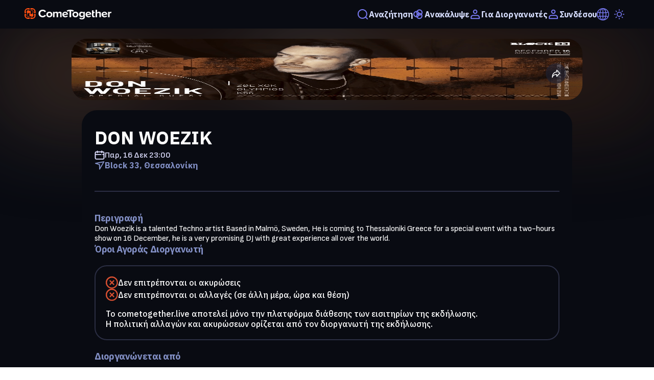

--- FILE ---
content_type: text/html; charset=utf-8
request_url: https://cometogether.live/el/event/169/don-woezik
body_size: 71650
content:
<!DOCTYPE html><html lang="el"><head><meta charSet="utf-8" data-next-head=""/><meta name="viewport" content="width=device-width" data-next-head=""/><title data-next-head="">DON WOEZIK - Εισιτήρια Online - ComeTogether</title><link rel="canonical" href="/event/169/don-woezik" data-next-head=""/><meta name="description" content="Αγοράστε εισιτήρια από την Cometogether για την εκδήλωση DON WOEZIK στις Friday, December 16, 2022" data-next-head=""/><meta name="keywords" content="COMETOGETHER, COMETOGETHER App, COMETOGETHER LIVE, εισιτήρια, εισιτήρια θεάτρου, θέατρο, θεάτρου, συναυλία, συναυλίας, φεστιβάλ,εκδήλωση, εκδηλώσεις, iPhone app, Android app" data-next-head=""/><meta name="author" content="COMETOGETHER" data-next-head=""/><meta itemProp="title" content="DON WOEZIK - Εισιτήρια Online - ComeTogether" data-next-head=""/><meta itemProp="description" content="Αγοράστε εισιτήρια από την Cometogether για την εκδήλωση DON WOEZIK στις Friday, December 16, 2022" data-next-head=""/><meta itemProp="image" content="https://images.cometogether.live/events/169/Don_woezik.jpeg" data-next-head=""/><meta property="og:type" content="website" data-next-head=""/><meta property="og:site_name" content="COMETOGETHER" data-next-head=""/><meta property="fb:app_id" content="1273301856198310" data-next-head=""/><meta property="og:url" content="/event/169/don-woezik" data-next-head=""/><meta property="og:title" content="DON WOEZIK - Εισιτήρια Online - ComeTogether" data-next-head=""/><meta property="og:description" content="Αγοράστε εισιτήρια από την Cometogether για την εκδήλωση DON WOEZIK στις Friday, December 16, 2022" data-next-head=""/><meta property="og:image" content="https://images.cometogether.live/events/169/Don_woezik.jpeg" data-next-head=""/><meta property="og:image:width" content="1000" data-next-head=""/><meta property="og:image:height" content="1000" data-next-head=""/><meta property="twitter:card" content="summary_large_image" data-next-head=""/><meta property="twitter:site" content="@cometogether" data-next-head=""/><meta property="twitter:creator" content="@cometogether" data-next-head=""/><meta property="twitter:title" content="DON WOEZIK - Εισιτήρια Online - ComeTogether" data-next-head=""/><meta property="twitter:description" content="Αγοράστε εισιτήρια από την Cometogether για την εκδήλωση DON WOEZIK στις Friday, December 16, 2022" data-next-head=""/><meta property="twitter:image" content="https://images.cometogether.live/events/169/Don_woezik.jpeg" data-next-head=""/><meta property="twitter:image:src" content="https://images.cometogether.live/events/169/Don_woezik.jpeg" data-next-head=""/><meta property="product:brand" content="COMETOGETHER" data-next-head=""/><meta property="product:availability" content="in stock" data-next-head=""/><script type="application/ld+json" data-next-head="">{"@context":"https://schema.org","@type":"Event","name":"DON WOEZIK","startDate":"2022-12-16T23:00:00.000+0200","endDate":"2022-12-16T23:00:00.000+0200","eventAttendanceMode":"https://schema.org/OfflineEventAttendanceMode","eventStatus":"https://schema.org/EventScheduled","location":[{"@type":"Place","name":"Block 33","address":{"@type":"PostalAddress","postalCode":"546 27","addressCountry":"Ελλάδα"}}],"image":["https://images.cometogether.live/events/169/Don_woezik.jpeg","https://images.cometogether.live/events/169/Don_woezik.jpeg"],"description":"Don Woezik is a talented Techno artist Based in Malmö, Sweden, He is coming to Thessaloniki Greece for a special event with a two-hours show on 16 December, he is a very promising DJ with great experience all over the world.","organizer":[{"@type":"Organization","name":"Sound Of House","email":"soundofhousechannel@gmail.com","logo":"https://images.cometogether.live/organizers/24/organizerLogo_1738254808188.jpeg"}]}</script><link rel="preload" as="image" imageSrcSet="/_next/image?url=https%3A%2F%2Fimages.cometogether.live%2Fevents%2F169%2FDon_woezik.jpeg&amp;w=640&amp;q=100 640w, /_next/image?url=https%3A%2F%2Fimages.cometogether.live%2Fevents%2F169%2FDon_woezik.jpeg&amp;w=750&amp;q=100 750w, /_next/image?url=https%3A%2F%2Fimages.cometogether.live%2Fevents%2F169%2FDon_woezik.jpeg&amp;w=828&amp;q=100 828w, /_next/image?url=https%3A%2F%2Fimages.cometogether.live%2Fevents%2F169%2FDon_woezik.jpeg&amp;w=1080&amp;q=100 1080w, /_next/image?url=https%3A%2F%2Fimages.cometogether.live%2Fevents%2F169%2FDon_woezik.jpeg&amp;w=1200&amp;q=100 1200w, /_next/image?url=https%3A%2F%2Fimages.cometogether.live%2Fevents%2F169%2FDon_woezik.jpeg&amp;w=1920&amp;q=100 1920w, /_next/image?url=https%3A%2F%2Fimages.cometogether.live%2Fevents%2F169%2FDon_woezik.jpeg&amp;w=2048&amp;q=100 2048w, /_next/image?url=https%3A%2F%2Fimages.cometogether.live%2Fevents%2F169%2FDon_woezik.jpeg&amp;w=3840&amp;q=100 3840w" imageSizes="100vw" data-next-head=""/><link rel="preload" as="image" imageSrcSet="/_next/image?url=https%3A%2F%2Fimages.cometogether.live%2Forganizers%2F24%2ForganizerLogo_1738254808188.jpeg&amp;w=64&amp;q=75 1x, /_next/image?url=https%3A%2F%2Fimages.cometogether.live%2Forganizers%2F24%2ForganizerLogo_1738254808188.jpeg&amp;w=128&amp;q=75 2x" data-next-head=""/><link rel="manifest" href="/manifest.json"/><link rel="shortcut icon" href="/logo.ico"/><meta name="emotion-insertion-point" content=""/><style data-emotion="cttheme-global 0"></style><style data-emotion="cttheme 1iyoj2o 1s4q18i 1rcs587 w5x3h9 9hzdsg g20gtg elq8ow 1nk4i6w ks73qq 1bue937 13wknxn 1hcnr78 15juvf1 1t26972 1se4ub1 18ixvjh dvh58c tcf5o1 fjk7q4 1oteowz 1jm157n dfn1s0 npaqhs pmf5fr m2fcf5 16sryy8 1txsw8j 10tckod 196ic4 p98m0o 1rrf3oy b5yx3t 1uzizni 1mss88l nxdhfm 1sue18k fuc670 110xpwm 1tncfno o2xuoz idbnq7 t7omk7 16j0c7v 1mpy02v axwc77 hc2etw 1fhge30 vryuot 1t25hnj 1ontdlb y6wr78 94aevn f2zeui 1scx5ab 1gli2ln 1qvgmws llq06b tv0skw 18j8fjq p70mr5 1683py2">.cttheme-1iyoj2o{display:-webkit-box;display:-webkit-flex;display:-ms-flexbox;display:flex;-webkit-flex-direction:column;-ms-flex-direction:column;flex-direction:column;}.cttheme-1s4q18i{display:-webkit-box;display:-webkit-flex;display:-ms-flexbox;display:flex;-webkit-box-pack:center;-ms-flex-pack:center;-webkit-justify-content:center;justify-content:center;background:#090B12;-webkit-backdrop-filter:blur(0px);backdrop-filter:blur(0px);height:56px;width:100%;z-index:100;position:fixed;top:0px;-webkit-transition:top 0.4s;transition:top 0.4s;}@media print{.cttheme-1s4q18i{display:none;}}.cttheme-1rcs587{display:-webkit-box;display:-webkit-flex;display:-ms-flexbox;display:flex;width:100%;-webkit-box-pack:justify;-webkit-justify-content:space-between;justify-content:space-between;padding:24px 48px;}@media screen and (max-width: 840px){.cttheme-1rcs587{width:100%;margin:0px 10px;padding:16px;}}.cttheme-w5x3h9{-webkit-align-self:center;-ms-flex-item-align:center;align-self:center;height:24px;min-width:140px;cursor:pointer;}.cttheme-9hzdsg{display:-webkit-box;display:-webkit-flex;display:-ms-flexbox;display:flex;-webkit-align-items:center;-webkit-box-align:center;-ms-flex-align:center;align-items:center;gap:1rem;overflow-x:visible;z-index:1000;}.cttheme-g20gtg{-webkit-text-decoration:none;text-decoration:none;position:relative;-webkit-transition:all 0.2s ease-in-out;transition:all 0.2s ease-in-out;text-align:left;line-height:14px;display:-webkit-box;display:-webkit-flex;display:-ms-flexbox;display:flex;-webkit-flex:1 1 auto;-ms-flex:1 1 auto;flex:1 1 auto;font-size:16px;width:-webkit-max-content;width:-moz-max-content;width:max-content;}.cttheme-g20gtg:hover{-webkit-transform:translate(0, -2px);-moz-transform:translate(0, -2px);-ms-transform:translate(0, -2px);transform:translate(0, -2px);}.cttheme-elq8ow{display:-webkit-box;display:-webkit-flex;display:-ms-flexbox;display:flex;-webkit-align-items:center;-webkit-box-align:center;-ms-flex-align:center;align-items:center;gap:0.5rem;cursor:pointer;}.cttheme-1nk4i6w{font-family:'IBM Plex Sans';font-size:16px;font-style:normal;font-weight:600;line-height:normal;letter-spacing:-0.32px;color:#D7DEFF;}.cttheme-ks73qq{-webkit-text-decoration:none;text-decoration:none;position:relative;-webkit-transition:all 0.2s ease-in-out;transition:all 0.2s ease-in-out;text-align:left;line-height:14px;display:-webkit-box;display:-webkit-flex;display:-ms-flexbox;display:flex;-webkit-flex:1 1 auto;-ms-flex:1 1 auto;flex:1 1 auto;font-size:16px;cursor:default;width:-webkit-max-content;width:-moz-max-content;width:max-content;}.cttheme-ks73qq:hover{-webkit-transform:translate(0, -2px);-moz-transform:translate(0, -2px);-ms-transform:translate(0, -2px);transform:translate(0, -2px);}.cttheme-1bue937{display:-webkit-box;display:-webkit-flex;display:-ms-flexbox;display:flex;-webkit-align-items:center;-webkit-box-align:center;-ms-flex-align:center;align-items:center;gap:0.5rem;border-bottom:1px solid transparent;}.cttheme-13wknxn{position:relative;overflow-y:visible;z-index:1000;display:inline-block;}.cttheme-1hcnr78{display:-webkit-box;display:-webkit-flex;display:-ms-flexbox;display:flex;-webkit-align-items:center;-webkit-box-align:center;-ms-flex-align:center;align-items:center;gap:0.5rem;margin:10px 0;}.cttheme-15juvf1{display:none;padding:0.625rem 0.625rem 1rem 0.625rem;gap:0.625rem;position:absolute;background-color:#10121F;width:-webkit-max-content;width:-moz-max-content;width:max-content;right:0;left:auto;border-radius:0.25rem;}.cttheme-1t26972{display:-webkit-box;display:-webkit-flex;display:-ms-flexbox;display:flex;-webkit-align-items:center;-webkit-box-align:center;-ms-flex-align:center;align-items:center;gap:0.5rem;font-family:'IBM Plex Sans';-webkit-flex:1 0 0;-ms-flex:1 0 0;flex:1 0 0;padding:0.5rem;color:#D7DEFF;}.cttheme-1t26972:hover{background-color:#090B12;}.cttheme-1se4ub1{width:100%;height:auto;opacity:0.4;border:1px solid #2B2E43;margin:6px 0px;}.cttheme-18ixvjh{display:-webkit-box;display:-webkit-flex;display:-ms-flexbox;display:flex;-webkit-align-items:center;-webkit-box-align:center;-ms-flex-align:center;align-items:center;gap:0.5rem;font-family:'IBM Plex Sans';-webkit-flex:1 0 0;-ms-flex:1 0 0;flex:1 0 0;padding:0.5rem;border-bottom:2px solid #D7DEFF;padding-bottom:1rem;color:#D7DEFF;}.cttheme-18ixvjh:hover{background-color:#090B12;}.cttheme-dvh58c{display:-webkit-box;display:-webkit-flex;display:-ms-flexbox;display:flex;-webkit-align-items:center;-webkit-box-align:center;-ms-flex-align:center;align-items:center;-webkit-box-pack:center;-ms-flex-pack:center;-webkit-justify-content:center;justify-content:center;background:transparent;border:none;cursor:pointer;padding:0.5rem;border-radius:0.25rem;-webkit-transition:all 0.2s ease-in-out;transition:all 0.2s ease-in-out;width:auto;min-width:40px;height:40px;}.cttheme-dvh58c:hover{background-color:rgba(50, 59, 92, 0.5);-webkit-transform:translate(0, -2px);-moz-transform:translate(0, -2px);-ms-transform:translate(0, -2px);transform:translate(0, -2px);}.cttheme-dvh58c:active{-webkit-transform:translate(0, 0);-moz-transform:translate(0, 0);-ms-transform:translate(0, 0);transform:translate(0, 0);}.cttheme-dvh58c:focus{outline:2px solid #7879F1;outline-offset:1px;}.cttheme-tcf5o1{display:-webkit-box;display:-webkit-flex;display:-ms-flexbox;display:flex;-webkit-align-items:center;-webkit-box-align:center;-ms-flex-align:center;align-items:center;-webkit-box-pack:center;-ms-flex-pack:center;-webkit-justify-content:center;justify-content:center;color:inherit;}.cttheme-fjk7q4{width:100%;height:100%;display:-webkit-box;display:-webkit-flex;display:-ms-flexbox;display:flex;-webkit-flex-direction:column;-ms-flex-direction:column;flex-direction:column;background-color:#090B12;min-height:calc(100vh - (56px + 252px));}.cttheme-1jm157n{display:-webkit-box;display:-webkit-flex;display:-ms-flexbox;display:flex;position:relative;-webkit-flex-direction:column;-ms-flex-direction:column;flex-direction:column;-webkit-flex:1 0 auto;-ms-flex:1 0 auto;flex:1 0 auto;-webkit-box-pack:center;-ms-flex-pack:center;-webkit-justify-content:center;justify-content:center;width:100%;-webkit-align-items:center;-webkit-box-align:center;-ms-flex-align:center;align-items:center;padding:20px 0;}@media screen and (max-width: 840px){.cttheme-1jm157n{padding:0;}}.cttheme-dfn1s0{display:-webkit-box;display:-webkit-flex;display:-ms-flexbox;display:flex;position:relative;-webkit-flex-direction:column;-ms-flex-direction:column;flex-direction:column;-webkit-flex:1 0 auto;-ms-flex:1 0 auto;flex:1 0 auto;max-width:1000px;max-height:500px;width:100%;aspect-ratio:2/1;}.cttheme-npaqhs{z-index:3;height:100%;display:-webkit-box;display:-webkit-flex;display:-ms-flexbox;display:flex;-webkit-box-pack:center;-ms-flex-pack:center;-webkit-justify-content:center;justify-content:center;}.cttheme-pmf5fr{max-width:960;-webkit-flex:1 0 auto;-ms-flex:1 0 auto;flex:1 0 auto;position:relative;z-index:4;display:-webkit-box;display:-webkit-flex;display:-ms-flexbox;display:flex;-webkit-box-pack:end;-ms-flex-pack:end;-webkit-justify-content:flex-end;justify-content:flex-end;padding:60px;}@media screen and (max-width: 840px){.cttheme-pmf5fr{padding:1.84rem;}}.cttheme-m2fcf5{position:absolute;bottom:32px;right:32px;display:-webkit-box;display:-webkit-flex;display:-ms-flexbox;display:flex;}.cttheme-16sryy8{display:-webkit-box;display:-webkit-flex;display:-ms-flexbox;display:flex;height:40px;width:40px;-webkit-box-pack:center;-ms-flex-pack:center;-webkit-justify-content:center;justify-content:center;-webkit-align-items:center;-webkit-box-align:center;-ms-flex-align:center;align-items:center;gap:0.51763rem;-webkit-flex-shrink:0;-ms-flex-negative:0;flex-shrink:0;border-radius:40px;background-color:#1E223599;}.cttheme-1txsw8j{display:-webkit-inline-box;display:-webkit-inline-flex;display:-ms-inline-flexbox;display:inline-flex;-webkit-align-items:center;-webkit-box-align:center;-ms-flex-align:center;align-items:center;-webkit-box-pack:center;-ms-flex-pack:center;-webkit-justify-content:center;justify-content:center;position:relative;box-sizing:border-box;-webkit-tap-highlight-color:transparent;background-color:transparent;outline:0;border:0;margin:0;border-radius:0;padding:0;cursor:pointer;-webkit-user-select:none;-moz-user-select:none;-ms-user-select:none;user-select:none;vertical-align:middle;-moz-appearance:none;-webkit-appearance:none;-webkit-text-decoration:none;text-decoration:none;color:inherit;}.cttheme-1txsw8j::-moz-focus-inner{border-style:none;}.cttheme-1txsw8j.Mui-disabled{pointer-events:none;cursor:default;}@media print{.cttheme-1txsw8j{-webkit-print-color-adjust:exact;color-adjust:exact;}}.cttheme-1txsw8j.cttheme-1txsw8j{border:1px solid transparent;color:#8390C6;width:auto;gap:0px;border-radius:20px;margin:0px;-webkit-box-pack:none;-ms-flex-pack:none;-webkit-justify-content:none;justify-content:none;font-family:IBM Plex Sans;font-size:16px;font-weight:600;cursor:pointer;line-height:normal;padding:0px;}.cttheme-10tckod{display:-webkit-box;display:-moz-box;display:-ms-flexbox;display:-webkit-box;display:-webkit-flex;display:-ms-flexbox;display:flex;-webkit-flex-direction:column;-ms-flex-direction:column;flex-direction:column;-webkit-align-items:center;-webkit-box-align:center;-ms-flex-align:center;align-items:center;-webkit-box-pack:center;-ms-flex-pack:center;-webkit-justify-content:center;justify-content:center;-webkit-transform:rotate(0deg);-moz-transform:rotate(0deg);-ms-transform:rotate(0deg);transform:rotate(0deg);}.cttheme-196ic4{display:-webkit-box;display:-webkit-flex;display:-ms-flexbox;display:flex;-webkit-box-pack:center;-ms-flex-pack:center;-webkit-justify-content:center;justify-content:center;width:100%;margin-top:0px;position:relative;-webkit-flex:1 1 auto;-ms-flex:1 1 auto;flex:1 1 auto;background-color:transparent;background-repeat:no-repeat;-webkit-background-size:cover;background-size:cover;-webkit-background-position:center;background-position:center;}@media screen and (max-width: 840px){.cttheme-196ic4{padding-top:0.5rem;}}@media print{.cttheme-196ic4{display:none!important;height:0px!important;}}.cttheme-p98m0o{margin-bottom:50px;padding:30px 25px;border-radius:30px;position:relative;-webkit-flex:1 1 auto;-ms-flex:1 1 auto;flex:1 1 auto;max-width:960px;background-color:#090B12;}.cttheme-1rrf3oy{-webkit-box-pack:start;-ms-flex-pack:start;-webkit-justify-content:flex-start;justify-content:flex-start;display:-webkit-box;display:-webkit-flex;display:-ms-flexbox;display:flex;-webkit-flex-direction:column;-ms-flex-direction:column;flex-direction:column;gap:16px;width:100%;-ms-transform:rotate(0deg);-webkit-transform:rotate(0deg);-webkit-transform:rotate(0deg);-moz-transform:rotate(0deg);-ms-transform:rotate(0deg);transform:rotate(0deg);-webkit-box-flex:1;-webkit-flex-grow:1;-ms-flex-positive:1;flex-grow:1;}.cttheme-b5yx3t{font-family:'IBM Plex Sans';padding-bottom:0px;text-decoration-line:none;font-style:normal;font-weight:700;font-size:36px;line-height:normal;color:#FDFDFD;text-align:left;word-break:break-word;color:#FDFDFD;}.cttheme-1uzizni{display:-webkit-box;display:-webkit-flex;display:-ms-flexbox;display:flex;font-family:'IBM Plex Sans';-webkit-flex-direction:row;-ms-flex-direction:row;flex-direction:row;-webkit-box-pack:start;-ms-flex-pack:start;-webkit-justify-content:flex-start;justify-content:flex-start;color:#3772FF;font-weight:700;width:100%;gap:8px;}.cttheme-1mss88l{display:-webkit-box;display:-moz-box;display:-ms-flexbox;display:-webkit-box;display:-webkit-flex;display:-ms-flexbox;display:flex;gap:8px;-webkit-align-items:center;-webkit-box-align:center;-ms-flex-align:center;align-items:center;}.cttheme-nxdhfm{display:-webkit-box;display:-moz-box;display:-ms-flexbox;display:-webkit-box;display:-webkit-flex;display:-ms-flexbox;display:flex;}.cttheme-nxdhfm svg{width:20px;height:20px;}.cttheme-1sue18k{font-family:'Sofia Sans';color:#DEDEFF;font-size:16px;font-style:normal;font-weight:600;line-height:19px;padding-top:0px;}.cttheme-fuc670{font-family:'Compagnon';font-style:normal;font-weight:600;font-size:16px;line-height:19px;display:-webkit-box;display:-webkit-flex;display:-ms-flexbox;display:flex;gap:20px;-webkit-align-items:center;-webkit-box-align:center;-ms-flex-align:center;align-items:center;}.cttheme-110xpwm{display:-webkit-inline-box;display:-webkit-inline-flex;display:-ms-inline-flexbox;display:inline-flex;-webkit-align-items:center;-webkit-box-align:center;-ms-flex-align:center;align-items:center;-webkit-box-pack:center;-ms-flex-pack:center;-webkit-justify-content:center;justify-content:center;position:relative;box-sizing:border-box;-webkit-tap-highlight-color:transparent;background-color:transparent;outline:0;border:0;margin:0;border-radius:0;padding:0;cursor:pointer;-webkit-user-select:none;-moz-user-select:none;-ms-user-select:none;user-select:none;vertical-align:middle;-moz-appearance:none;-webkit-appearance:none;-webkit-text-decoration:none;text-decoration:none;color:inherit;}.cttheme-110xpwm::-moz-focus-inner{border-style:none;}.cttheme-110xpwm.Mui-disabled{pointer-events:none;cursor:default;}@media print{.cttheme-110xpwm{-webkit-print-color-adjust:exact;color-adjust:exact;}}.cttheme-110xpwm.cttheme-110xpwm{background:transparent;color:#8390C6;width:auto;gap:8px;border-radius:20px;margin:0px;-webkit-box-pack:none;-ms-flex-pack:none;-webkit-justify-content:none;justify-content:none;font-family:IBM Plex Sans;font-size:16px;font-weight:600;cursor:pointer;line-height:normal;padding:0px;}.cttheme-1tncfno{width:100%;height:auto;border:1px solid #2B2E43;margin:40px 0px;}.cttheme-o2xuoz{display:-webkit-box;display:-webkit-flex;display:-ms-flexbox;display:flex;-webkit-flex-direction:column;-ms-flex-direction:column;flex-direction:column;-webkit-box-pack:start;-ms-flex-pack:start;-webkit-justify-content:flex-start;justify-content:flex-start;padding:0px;gap:26px;mix-blend-mode:normal;-webkit-flex:none;-ms-flex:none;flex:none;-webkit-align-self:stretch;-ms-flex-item-align:stretch;align-self:stretch;-webkit-box-flex:0;-webkit-flex-grow:0;-ms-flex-positive:0;flex-grow:0;}.cttheme-idbnq7{display:-webkit-box;display:-webkit-flex;display:-ms-flexbox;display:flex;height:auto;-webkit-flex-direction:column;-ms-flex-direction:column;flex-direction:column;overflow-wrap:break-word;word-wrap:break-word;}.cttheme-idbnq7 a:visited{color:#FDFDFD;-webkit-text-decoration:none;text-decoration:none;}.cttheme-idbnq7 a:hover{-webkit-text-decoration:underline!important;text-decoration:underline!important;}.cttheme-idbnq7 a:link{color:#FDFDFD;-webkit-text-decoration:none;text-decoration:none;}.cttheme-t7omk7{font-family:'IBM Plex Sans';padding-bottom:0px;text-decoration-line:none;font-style:normal;font-weight:700;font-size:18px;line-height:normal;letter-spacing:-0.36px;color:#FDFDFD;-ms-transform:rotate(0deg);-webkit-transform:rotate(0deg);-webkit-transform:rotate(0deg);-moz-transform:rotate(0deg);-ms-transform:rotate(0deg);transform:rotate(0deg);-webkit-align-self:flex-start;-ms-flex-item-align:flex-start;align-self:flex-start;color:#8390C6;}@media screen and (max-width: 840px){.cttheme-t7omk7{font-size:16px;}}.cttheme-16j0c7v{color:#FDFDFD;height:auto;margin:0;-ms-transform:rotate(0deg);-webkit-transform:rotate(0deg);-webkit-transform:rotate(0deg);-moz-transform:rotate(0deg);-ms-transform:rotate(0deg);transform:rotate(0deg);font-family:'Sofia Sans';font-style:normal;font-weight:400;font-size:16px;}.cttheme-1mpy02v{display:display:-webkit-box;display:-moz-box;display:-ms-flexbox;display:-webkit-box;display:-webkit-flex;display:-ms-flexbox;display:flex;-webkit-aligm-items:center;-webkit-box-aligm:center;-ms-flex-aligm:center;aligm-items:center;-webkit-box-pack:start;-ms-flex-pack:start;-webkit-justify-content:flex-start;justify-content:flex-start;-webkit-box-flex-wrap:wrap;-webkit-flex-wrap:wrap;-ms-flex-wrap:wrap;flex-wrap:wrap;gap:8px;}.cttheme-axwc77{display:-webkit-box;display:-webkit-flex;display:-ms-flexbox;display:flex;height:auto;-webkit-flex-direction:column;-ms-flex-direction:column;flex-direction:column;}.cttheme-axwc77 a:visited{color:#8390C6;-webkit-text-decoration:none;text-decoration:none;}.cttheme-axwc77 a:hover{-webkit-text-decoration:underline!important;text-decoration:underline!important;}.cttheme-axwc77 a:link{color:#8390C6;-webkit-text-decoration:none;text-decoration:none;}.cttheme-hc2etw{margin:20px 0px 20px 0px;display:-webkit-box;display:-webkit-flex;display:-ms-flexbox;display:flex;-webkit-flex-direction:column;-ms-flex-direction:column;flex-direction:column;gap:10px;padding:20px;border:2px solid #2B2E43;border-radius:1.5rem;}.cttheme-1fhge30{display:-webkit-box;display:-webkit-flex;display:-ms-flexbox;display:flex;-webkit-flex-direction:row;-ms-flex-direction:row;flex-direction:row;-webkit-align-items:center;-webkit-box-align:center;-ms-flex-align:center;align-items:center;gap:8px;}.cttheme-vryuot{color:#FDFDFD;font-size:16px;font-family:'IBM Plex Sans';font-style:normal;font-weight:500;text-transform:normal;padding-top:0px;word-break:break-all;}.cttheme-1t25hnj{margin-top:15px;display:-webkit-box;display:-webkit-flex;display:-ms-flexbox;display:flex;-webkit-flex-direction:column;-ms-flex-direction:column;flex-direction:column;}.cttheme-1ontdlb{display:-webkit-box;display:-webkit-flex;display:-ms-flexbox;display:flex;height:auto;-webkit-flex-direction:column;-ms-flex-direction:column;flex-direction:column;}.cttheme-y6wr78{display:-webkit-box;display:-webkit-flex;display:-ms-flexbox;display:flex;-webkit-align-items:center;-webkit-box-align:center;-ms-flex-align:center;align-items:center;gap:2rem;-webkit-align-self:stretch;-ms-flex-item-align:stretch;align-self:stretch;-webkit-box-flex-wrap:wrap;-webkit-flex-wrap:wrap;-ms-flex-wrap:wrap;flex-wrap:wrap;}.cttheme-94aevn{display:-webkit-box;display:-webkit-flex;display:-ms-flexbox;display:flex;height:auto;-webkit-flex-direction:row;-ms-flex-direction:row;flex-direction:row;-webkit-align-items:center;-webkit-box-align:center;-ms-flex-align:center;align-items:center;-ms-transform:rotate(0deg);-webkit-transform:rotate(0deg);-webkit-transform:rotate(0deg);-moz-transform:rotate(0deg);-ms-transform:rotate(0deg);transform:rotate(0deg);cursor:pointer;padding:0px;gap:12px;margin-top:2%;}.cttheme-f2zeui{padding:2px;width:60px;height:60px;border-radius:50%;-ms-transform:rotate(0deg);-webkit-transform:rotate(0deg);-webkit-transform:rotate(0deg);-moz-transform:rotate(0deg);-ms-transform:rotate(0deg);transform:rotate(0deg);}.cttheme-1scx5ab{color:#FDFDFD;font-style:normal;font-family:'Sofia Sans';font-weight:700;font-size:18px;line-height:22px;letter-spacing:-0.02em;-ms-transform:rotate(0deg);-webkit-transform:rotate(0deg);-webkit-transform:rotate(0deg);-moz-transform:rotate(0deg);-ms-transform:rotate(0deg);transform:rotate(0deg);text-align:left;-webkit-align-self:center;-ms-flex-item-align:center;align-self:center;}.cttheme-1gli2ln{display:-webkit-box;display:-webkit-flex;display:-ms-flexbox;display:flex;-webkit-flex-direction:column;-ms-flex-direction:column;flex-direction:column;-webkit-box-pack:center;-ms-flex-pack:center;-webkit-justify-content:center;justify-content:center;padding-top:0rem;padding-bottom:0rem;background:#090B12;-webkit-align-items:center;-webkit-box-align:center;-ms-flex-align:center;align-items:center;max-width:100%;height:4.5rem;width:100%;z-index:100;}@media (max-width: 840px){.cttheme-1gli2ln{height:auto;-webkit-flex-direction:column;-ms-flex-direction:column;flex-direction:column;-webkit-box-pack:center;-ms-flex-pack:center;-webkit-justify-content:center;justify-content:center;}}@media print{.cttheme-1gli2ln{display:none;}}.cttheme-1qvgmws{display:-webkit-box;display:-webkit-flex;display:-ms-flexbox;display:flex;gap:2rem;-webkit-align-items:center;-webkit-box-align:center;-ms-flex-align:center;align-items:center;-webkit-flex-direction:row;-ms-flex-direction:row;flex-direction:row;}@media (max-width: 840px){.cttheme-1qvgmws{-webkit-flex-direction:column;-ms-flex-direction:column;flex-direction:column;gap:4rem;margin-top:3rem;margin-bottom:5rem;}}.cttheme-llq06b{display:-webkit-box;display:-webkit-flex;display:-ms-flexbox;display:flex;-webkit-box-pack:center;-ms-flex-pack:center;-webkit-justify-content:center;justify-content:center;-webkit-align-items:center;-webkit-box-align:center;-ms-flex-align:center;align-items:center;gap:1rem;-webkit-flex-direction:row;-ms-flex-direction:row;flex-direction:row;}@media (max-width: 840px){.cttheme-llq06b{-webkit-flex-direction:column;-ms-flex-direction:column;flex-direction:column;gap:1rem;}}.cttheme-tv0skw{font-family:'Sofia Sans';text-decoration-line:none;-webkit-text-decoration:undefined;text-decoration:undefined;font-weight:normal;font-size:0.75rem;line-height:14px;letter-spacing:-0.32px;letter-spacing:0.015rem;color:#8390C6;font-family:'Sofia Sans';}.cttheme-18j8fjq{font-family:'IBM Plex Sans';font-size:12px;font-style:normal;line-height:18px;letter-spacing:-0.24px;font-weight:500;line-height:1.125rem;color:#FDFDFD;cursor:pointer;}.cttheme-p70mr5{display:-webkit-box;display:-webkit-flex;display:-ms-flexbox;display:flex;-webkit-box-pack:center;-ms-flex-pack:center;-webkit-justify-content:center;justify-content:center;padding-left:10px;gap:12px;}.cttheme-1683py2{display:-webkit-inline-box;display:-webkit-inline-flex;display:-ms-inline-flexbox;display:inline-flex;-webkit-align-items:center;-webkit-box-align:center;-ms-flex-align:center;align-items:center;-webkit-box-pack:center;-ms-flex-pack:center;-webkit-justify-content:center;justify-content:center;position:relative;box-sizing:border-box;-webkit-tap-highlight-color:transparent;background-color:transparent;outline:0;border:0;margin:0;border-radius:0;padding:0;cursor:pointer;-webkit-user-select:none;-moz-user-select:none;-ms-user-select:none;user-select:none;vertical-align:middle;-moz-appearance:none;-webkit-appearance:none;-webkit-text-decoration:none;text-decoration:none;color:inherit;}.cttheme-1683py2::-moz-focus-inner{border-style:none;}.cttheme-1683py2.Mui-disabled{pointer-events:none;cursor:default;}@media print{.cttheme-1683py2{-webkit-print-color-adjust:exact;color-adjust:exact;}}.cttheme-1683py2.cttheme-1683py2{background:transparent;color:#8390C6;width:auto;height:48px;gap:18px;border-radius:20px;margin:0px;-webkit-box-pack:left;-ms-flex-pack:left;-webkit-justify-content:left;justify-content:left;font-family:IBM Plex Sans;font-size:12px;font-weight:600;cursor:pointer;line-height:normal;padding:0px;}</style><link rel="preload" href="/_next/static/media/377915621367f354-s.p.woff2" as="font" type="font/woff2" crossorigin="anonymous" data-next-font="size-adjust"/><link rel="preload" href="/_next/static/media/825394e9faec38fd-s.p.woff2" as="font" type="font/woff2" crossorigin="anonymous" data-next-font="size-adjust"/><link rel="preload" href="/_next/static/media/c9c3823090ec8b55-s.p.woff2" as="font" type="font/woff2" crossorigin="anonymous" data-next-font="size-adjust"/><link rel="preload" href="/_next/static/media/26d4368bf94c0ec4-s.p.woff2" as="font" type="font/woff2" crossorigin="anonymous" data-next-font="size-adjust"/><script id="gtag-init" data-nscript="beforeInteractive">
            window.dataLayer = window.dataLayer || [];
            function gtag(){dataLayer.push(arguments);}
            gtag('js', new Date());
            gtag('config', 'G-P43PFZZE3N', {
              debug_mode: false,
              send_page_view: false
            });
            gtag('consent', 'default', {
              'ad_storage': 'denied',
              'ad_user_data': 'denied',
              'ad_personalization': 'denied',
              'analytics_storage': 'denied'
            });
          </script><link rel="preload" href="/_next/static/css/3b3cbee2f6c8f2b3.css" as="style"/><link rel="stylesheet" href="/_next/static/css/3b3cbee2f6c8f2b3.css" data-n-g=""/><link rel="preload" href="/_next/static/css/26372a5478b50067.css" as="style"/><link rel="stylesheet" href="/_next/static/css/26372a5478b50067.css" data-n-p=""/><noscript data-n-css=""></noscript><script defer="" nomodule="" src="/_next/static/chunks/polyfills-42372ed130431b0a.js"></script><script id="google-maps-script" src="https://maps.googleapis.com/maps/api/js?key=AIzaSyA9O2U64eMOoySIzcIUXxWNM4btfHBqSCQ&amp;libraries=places" defer="" data-nscript="beforeInteractive"></script><script src="https://www.googletagmanager.com/gtag/js?id=G-P43PFZZE3N" defer="" data-nscript="beforeInteractive"></script><script src="/_next/static/chunks/webpack-32d0fede9390acdf.js" defer=""></script><script src="/_next/static/chunks/framework-b9fd9bcc3ecde907.js" defer=""></script><script src="/_next/static/chunks/main-c8e88c79de05268f.js" defer=""></script><script src="/_next/static/chunks/pages/_app-f0b294f390213e71.js" defer=""></script><script src="/_next/static/chunks/1dbfff34-eaf835c0f494fb62.js" defer=""></script><script src="/_next/static/chunks/9d008a28-a8eff4e268e61c15.js" defer=""></script><script src="/_next/static/chunks/1846-a2ca579b9f8c77e3.js" defer=""></script><script src="/_next/static/chunks/3845-cc2213cf1c306c33.js" defer=""></script><script src="/_next/static/chunks/1125-444f8222cbaf8358.js" defer=""></script><script src="/_next/static/chunks/3746-56f28992915434d0.js" defer=""></script><script src="/_next/static/chunks/pages/event/%5B...params%5D-9b737d6e9865fb93.js" defer=""></script><script src="/_next/static/fy1uw0jyX8MCZAsYM6TVY/_buildManifest.js" defer=""></script><script src="/_next/static/fy1uw0jyX8MCZAsYM6TVY/_ssgManifest.js" defer=""></script></head><body><div id="__next"><div class="__className_d2c80c __className_4ee038"><div class="cttheme-1iyoj2o"><header opacity="0" class="cttheme-1s4q18i"><nav class="cttheme-1rcs587"><a class="cttheme-w5x3h9" href="/el"><svg xmlns="http://www.w3.org/2000/svg" width="170" height="22" fill="none"><g clip-path="url(#a)"><path fill="#FDFDFD" fill-rule="evenodd" d="M35.648 17.942c-2.352 0-4.307-.698-5.877-2.097-1.563-1.398-2.352-3.199-2.352-5.402 0-2.202.789-4.003 2.352-5.401 1.57-1.398 3.525-2.098 5.877-2.098 2.89 0 5.039 1.182 6.463 3.544l-2.827 1.304c-.342-.609-.837-1.112-1.493-1.511a4.067 4.067 0 0 0-2.143-.598c-1.41 0-2.569.45-3.476 1.348-.914.899-1.368 2.036-1.368 3.412 0 1.377.454 2.515 1.368 3.413.907.899 2.066 1.348 3.476 1.348a4.12 4.12 0 0 0 2.142-.587 3.987 3.987 0 0 0 1.494-1.522l2.827 1.283c-1.466 2.376-3.623 3.564-6.463 3.564Zm17.26-1.586c-1.082 1.058-2.52 1.586-4.306 1.586-1.794 0-3.225-.532-4.3-1.597-1.075-1.065-1.612-2.373-1.612-3.923 0-1.55.538-2.855 1.612-3.913 1.075-1.058 2.506-1.587 4.3-1.587 1.786 0 3.224.529 4.306 1.587 1.082 1.058 1.62 2.362 1.62 3.913 0 1.55-.538 2.862-1.62 3.934Zm-6.393-1.74c.51.58 1.207.87 2.087.87.879 0 1.577-.293 2.093-.88.517-.587.775-1.315.775-2.184 0-.855-.258-1.576-.775-2.163-.516-.587-1.214-.88-2.093-.88-.88 0-1.578.293-2.087.88-.51.587-.761 1.308-.761 2.163 0 .87.251 1.6.76 2.195Zm26.096 3.066h-2.966v-6.63c0-1.116-.559-1.673-1.669-1.673-.481 0-.92.123-1.333.369a3.46 3.46 0 0 0-.984.848v7.085h-2.966v-6.629c0-1.116-.558-1.673-1.668-1.673-.46 0-.9.123-1.32.369a3.362 3.362 0 0 0-.997.87v7.063h-2.939V7.184h2.939v1.37c.279-.377.767-.743 1.459-1.098a4.795 4.795 0 0 1 2.205-.533c1.62 0 2.652.638 3.099 1.913.356-.522.886-.971 1.591-1.348a4.682 4.682 0 0 1 2.254-.565c1.054 0 1.864.265 2.436.794.573.528.859 1.322.859 2.38v7.585Zm8.298.15c-1.703.296-3.21.04-4.508-.766-1.306-.805-2.122-2.02-2.436-3.645-.3-1.524-.021-2.9.844-4.125.866-1.226 2.129-1.982 3.783-2.269 1.64-.284 3.071.01 4.3.88 1.22.872 1.996 2.156 2.33 3.851l.12.599-8.18 1.416c.23.668.67 1.182 1.318 1.54.65.359 1.424.461 2.318.305.488-.083.998-.267 1.535-.551.3-.163.782-.531.782-.531l1.626 1.537s-1.612 1.375-3.832 1.76Zm1.27-6.828c-.16-.577-.509-1.06-1.053-1.454-.538-.392-1.243-.514-2.108-.364-.824.142-1.41.484-1.78 1.026-.363.542-.523 1.119-.481 1.73l5.422-.938Zm21.734 5.352c-1.081 1.058-2.519 1.586-4.313 1.586-1.787 0-3.218-.532-4.292-1.597-1.075-1.065-1.613-2.373-1.613-3.923 0-1.55.538-2.855 1.613-3.913 1.074-1.058 2.505-1.587 4.292-1.587 1.794 0 3.232.529 4.313 1.587 1.082 1.058 1.62 2.362 1.62 3.913 0 1.55-.538 2.862-1.62 3.934Zm-6.393-1.74c.51.58 1.2.87 2.08.87.886 0 1.584-.293 2.101-.88.516-.587.775-1.315.775-2.184 0-.855-.259-1.576-.775-2.163-.517-.587-1.215-.88-2.1-.88-.88 0-1.571.293-2.08.88-.51.587-.769 1.308-.769 2.163 0 .87.259 1.6.768 2.195Zm14.552 7.326c-1.926 0-3.531-.522-4.816-1.565l1.32-2c.837.87 2.003 1.305 3.496 1.305.838 0 1.557-.207 2.171-.62.607-.413.914-1.09.914-2.032v-1.065c-.928 1.1-2.08 1.652-3.455 1.652-1.451 0-2.631-.468-3.552-1.402-.921-.935-1.382-2.25-1.382-3.945 0-1.681.461-2.993 1.382-3.935.921-.942 2.101-1.413 3.552-1.413 1.396 0 2.541.536 3.455 1.61V7.182h2.966v9.781c0 .957-.181 1.775-.544 2.457-.363.681-.852 1.195-1.473 1.543a7.232 7.232 0 0 1-1.912.75 9.328 9.328 0 0 1-2.122.228Zm.559-6.782c.481 0 .956-.115 1.437-.347.475-.232.838-.515 1.089-.848v-3.391c-.251-.348-.607-.634-1.082-.859a3.3 3.3 0 0 0-1.444-.336c-.852 0-1.536.26-2.052.782-.517.522-.775 1.225-.775 2.109 0 .883.258 1.586.775 2.108.516.521 1.2.782 2.052.782Zm13.791 2.673c-1.703.295-3.204.04-4.509-.767-1.305-.805-2.122-2.02-2.436-3.645-.3-1.524-.021-2.9.845-4.125.865-1.226 2.129-1.982 3.783-2.269 1.64-.284 3.071.01 4.299.88 1.221.872 2.003 2.156 2.331 3.851l.119.599-8.18 1.416c.23.668.67 1.182 1.319 1.54.649.359 1.424.461 2.324.305.482-.083.991-.267 1.529-.551.3-.163.788-.531.788-.531l1.62 1.537s-1.613 1.375-3.832 1.76Zm1.27-6.83c-.16-.576-.509-1.06-1.054-1.453-.537-.392-1.242-.514-2.108-.364-.816.142-1.409.484-1.779 1.026-.363.542-.524 1.119-.482 1.73l5.423-.938Zm30.109 6.83c-1.696.295-3.196.04-4.508-.767-1.299-.805-2.115-2.02-2.429-3.645-.3-1.524-.021-2.9.844-4.125.866-1.226 2.129-1.982 3.783-2.269 1.64-.284 3.071.01 4.299.88 1.222.872 1.997 2.156 2.332 3.851l.118.599-8.18 1.416c.231.668.663 1.182 1.319 1.54.649.359 1.424.461 2.318.305a5.077 5.077 0 0 0 1.528-.551c.307-.163.789-.531.789-.531l1.626 1.537s-1.612 1.375-3.839 1.76Zm1.278-6.83c-.161-.576-.51-1.06-1.054-1.453-.538-.392-1.243-.514-2.108-.364-.824.142-1.417.484-1.78 1.026s-.523 1.119-.481 1.73l5.423-.938Zm-23.779 6.94c-1.04 0-1.822-.247-2.366-.74-.538-.492-.81-1.202-.81-2.13V4.314h2.966v2.87h2.269v2.413h-2.269v4.738c0 .333.091.61.28.826.181.218.432.327.739.327.461 0 .803-.102 1.019-.305l.621 2.086c-.537.45-1.354.674-2.449.674Zm14.21-.262h-2.945v-6.39c0-.696-.175-1.188-.531-1.478-.356-.29-.872-.434-1.556-.434-1.033 0-1.885.413-2.548 1.239v7.063h-2.938V3.184h2.938v5.369c.405-.45.949-.834 1.633-1.153.691-.318 1.459-.478 2.311-.478 1.2 0 2.107.29 2.721.87.608.58.915 1.39.915 2.434v7.455Zm16.911 0h-2.945V7.184h2.945v1.435a4.894 4.894 0 0 1 1.598-1.218 4.429 4.429 0 0 1 1.968-.478v2.695a3.99 3.99 0 0 0-.809-.065c-.496 0-1.019.116-1.578.348-.558.232-.949.514-1.179.848v6.934ZM87.91 5.817c-1.382.122-2.771.427-4.153 1.082l-1.229-2.393c2.346-1.11 4.69-1.42 7.036-1.425 2.352-.006 4.704.297 7.056 1.43l-1.25 2.383c-1.381-.666-2.763-.968-4.145-1.084v11.872H87.91V5.816Z" clip-rule="evenodd"></path><path fill="#FF4E10" fill-rule="evenodd" d="M10.82 15.332c-2.03 1.51-4.452 2.073-5.715.829-1.277-1.255-.977-3.63.593-5.64.007-.007.007-.014.014-.022-1.556-2.004-1.856-4.385-.586-5.636 1.263-1.242 3.664-.702 5.694.809 2.03-1.512 4.445-2.077 5.708-.833 1.277 1.255.977 3.628-.593 5.64-.007.007-.007.014-.014.02 1.556 2.005 1.856 4.413.586 5.663-1.263 1.242-3.656.68-5.687-.83Zm.51-4.638c-.014.01-.028.02-.05.029.426.525.838.782 1.215.889.6.182 1.074-.028 1.235-.146.258-.154.551-.395.886-.72.237-.233.454-.478.649-.727a9.68 9.68 0 0 0 .3-.424c.565-.886.83-1.85.83-2.678 0-.047 0-.093-.006-.138-.014-.438-.126-.823-.37-1.136a1.121 1.121 0 0 0-.147-.165 1.154 1.154 0 0 0-.188-.161c-.307-.221-.691-.335-1.11-.345l-.042-.002c-1.137-.038-1.954.517-2.602.99-.168.118-.328.237-.489.35a.096.096 0 0 1-.028.018c.028.021.05.044.077.067.195.22.37.463.502.722.307.598.468 1.347.356 2.035-.111.619-.44 1.177-1.019 1.542Zm-5.262.711c-.565.886-.83 1.85-.83 2.679 0 .047 0 .093.007.139.014.437.125.822.37 1.136.041.057.09.112.146.164.056.06.119.113.189.161.307.22.69.334 1.109.344l.042.002c1.137.038 1.954-.517 2.603-.988.167-.12.327-.239.488-.351a.097.097 0 0 1 .028-.018.506.506 0 0 1-.07-.068 3.527 3.527 0 0 1-.516-.721c-.3-.599-.46-1.347-.35-2.035.112-.619.44-1.177 1.02-1.542a.252.252 0 0 1 .048-.03h-.007c-.418-.525-.83-.782-1.207-.888-.6-.182-1.074.029-1.242.146-.25.154-.544.395-.879.72a7.626 7.626 0 0 0-.649.726c-.105.139-.202.28-.3.424ZM2.823 9.622c-.02.083-.083.153-.174.153H.109a.106.106 0 0 1-.105-.104V6.773c0-3.736 3.133-6.77 6.992-6.77H9.99c.027 0 .056.01.076.03.014.02.028.046.028.074v2.46c0 .087-.07.14-.16.169-.202.07-.384.133-.677.246a.16.16 0 0 1-.112-.006c-2.01-.753-4.64-.935-5.833.228-1.2 1.162-1.012 3.706-.237 5.652.014.034.02.073.007.107-.133.342-.182.433-.259.66Zm15.987 0c-.077-.226-.126-.317-.258-.659-.014-.034-.008-.073.006-.107.775-1.946.963-4.49-.237-5.652-1.193-1.163-3.824-.981-5.833-.228a.16.16 0 0 1-.112.006c-.293-.113-.474-.175-.677-.246-.09-.03-.16-.082-.16-.17V.107c0-.028.014-.054.028-.074a.113.113 0 0 1 .076-.03h2.994c3.859 0 6.992 3.034 6.992 6.77v2.898a.106.106 0 0 1-.105.104h-2.54c-.09 0-.153-.07-.174-.153ZM2.823 11.417c.077.227.126.318.259.66.014.034.007.072-.007.107-.775 1.946-.963 4.489.237 5.651 1.193 1.163 3.824.982 5.833.227a.164.164 0 0 1 .112-.005c.293.114.475.175.677.246.09.03.16.082.16.17v2.459a.133.133 0 0 1-.027.074.114.114 0 0 1-.077.03H6.996c-3.859 0-6.992-3.033-6.992-6.77V11.37c0-.058.05-.104.105-.104h2.54c.09 0 .153.07.174.152Zm15.987 0c.02-.083.084-.152.174-.152h2.54c.056 0 .105.046.105.104v2.898c0 3.736-3.133 6.77-6.992 6.77h-2.994a.114.114 0 0 1-.076-.031.133.133 0 0 1-.028-.074v-2.46c0-.087.07-.14.16-.169.203-.07.384-.132.677-.246a.163.163 0 0 1 .112.006c2.01.754 4.64.936 5.833-.228 1.2-1.162 1.012-3.705.237-5.651-.014-.035-.02-.073-.006-.108.132-.341.181-.432.258-.659Z" clip-rule="evenodd"></path></g><defs><clipPath id="a"><path fill="#fff" d="M0 0h170v22H0z"></path></clipPath></defs></svg></a><div class="cttheme-9hzdsg"><div class="cttheme-g20gtg"><div class="cttheme-elq8ow"><svg width="24" height="24" viewBox="0 0 24 24" fill="none" xmlns="http://www.w3.org/2000/svg"><path fill-rule="evenodd" clip-rule="evenodd" d="M7.05037 5.33553C8.66119 4.19661 10.6585 3.74424 12.6028 4.07792C14.5472 4.4116 16.2793 5.50401 17.4182 7.11482C18.5572 8.72564 19.0095 10.7229 18.6759 12.6673C18.3422 14.6116 17.2498 16.3438 15.6389 17.4827C14.0281 18.6216 12.0309 19.074 10.0865 18.7403C8.14215 18.4066 6.40999 17.3142 5.27107 15.7034C4.13216 14.0926 3.67978 12.0953 4.01347 10.151C4.34715 8.20661 5.43956 6.47444 7.05037 5.33553ZM12.9411 2.10674C10.474 1.68333 7.93966 2.25734 5.89574 3.70249C3.85182 5.14763 2.46569 7.34553 2.04228 9.81267C1.61888 12.2798 2.19289 14.8141 3.63803 16.858C5.08318 18.902 7.28108 20.2881 9.74822 20.7115C12.2154 21.1349 14.7497 20.5609 16.7936 19.1157C16.9962 18.9725 17.1923 18.8218 17.3817 18.6642L20.3828 21.6653C20.7733 22.0558 21.4065 22.0558 21.797 21.6653C22.1875 21.2748 22.1875 20.6416 21.797 20.2511L18.775 17.2291C19.7307 16.009 20.3801 14.5608 20.647 13.0056C21.0704 10.5384 20.4964 8.00412 19.0513 5.96019C17.6061 3.91627 15.4082 2.53014 12.9411 2.10674Z" fill="#7879F1"></path></svg><p data-test="navBar.searchNavBar" class="cttheme-1nk4i6w">Αναζήτηση</p></div></div><div class="cttheme-ks73qq"><a class="cttheme-1bue937" href="/el"><svg width="24" height="24" viewBox="0 0 12 12" fill="none" xmlns="http://www.w3.org/2000/svg"><path fill-rule="evenodd" clip-rule="evenodd" d="M4.93295 3.98217C4.88337 4.35016 4.93336 4.73265 5.09134 5.08612C5.11547 5.06878 5.13994 5.05172 5.16472 5.03497C5.36019 4.90286 5.56549 4.79651 5.77661 4.71513C5.77083 4.7063 5.76498 4.69749 5.75905 4.68871C5.54454 4.37132 5.25648 4.13335 4.93295 3.98217ZM4.28548 2.79728C4.5109 2.38296 4.83628 2.01505 5.25405 1.7327C6.6467 0.791475 8.53868 1.15743 9.4799 2.55008C10.2003 3.61603 10.1549 4.97451 9.46951 5.97528C10.3096 7.35442 9.92529 9.1644 8.5732 10.0782C7.18055 11.0194 5.28856 10.6535 4.34734 9.26083C4.26317 9.13629 4.18946 9.00776 4.12599 8.87628C3.12952 8.895 2.14397 8.42448 1.54433 7.53723C0.603102 6.14458 0.969058 4.2526 2.36171 3.31137C2.95027 2.91359 3.62801 2.74929 4.28548 2.79728ZM5.30479 3.05257C5.44082 2.86538 5.6112 2.69829 5.814 2.56122C6.74907 1.92925 8.01941 2.17497 8.65138 3.11004C9.08305 3.74874 9.10522 4.54387 8.77792 5.18514C8.21611 4.73259 7.51526 4.50003 6.80891 4.5133C6.74545 4.38182 6.67174 4.25329 6.58757 4.12876C6.25655 3.63897 5.80793 3.27617 5.30479 3.05257ZM6.10264 5.66175C5.97244 5.71455 5.84575 5.78166 5.72468 5.86349L5.71037 5.87325C5.82946 5.96508 5.95733 6.04255 6.09128 6.10514C6.11101 5.95872 6.11497 5.81001 6.10264 5.66175ZM7.07423 6.29486C7.11321 6.04138 7.12038 5.78278 7.09449 5.52552C7.46218 5.56652 7.81732 5.70668 8.11687 5.93766L8.10256 5.94742C7.78566 6.1616 7.43025 6.27497 7.07423 6.29486ZM5.71944 7.03474C5.48167 6.92908 5.25608 6.79232 5.04932 6.62577C4.87601 6.96534 4.80068 7.34805 4.83226 7.72784C4.96246 7.67503 5.08916 7.60792 5.21023 7.52609C5.41303 7.38903 5.58341 7.22193 5.71944 7.03474ZM5.1583 8.67445C5.36942 8.59307 5.57472 8.48672 5.77019 8.35461C6.18796 8.07226 6.51333 7.70436 6.73875 7.29004C7.39622 7.33803 8.07396 7.17372 8.66252 6.77594C8.68731 6.75919 8.71177 6.74214 8.7359 6.72479C9.13313 7.61354 8.84764 8.68576 8.01324 9.24969C7.07817 9.88166 5.80783 9.63594 5.17586 8.70087C5.16993 8.69209 5.16407 8.68329 5.1583 8.67445ZM3.84042 7.86407C3.76882 7.15259 3.95008 6.43085 4.35774 5.83563C3.9721 5.20257 3.84447 4.47873 3.95 3.79246C3.59398 3.81235 3.23857 3.92572 2.92167 4.13989C1.98659 4.77186 1.74088 6.0422 2.37285 6.97727C2.72195 7.49381 3.26585 7.79999 3.84042 7.86407Z" fill="#7879F1"></path></svg><p data-test="navBar.discoverNavBar" class="cttheme-1nk4i6w">Ανακάλυψε</p></a></div><div class="cttheme-ks73qq"><div class="cttheme-elq8ow"><svg xmlns="http://www.w3.org/2000/svg" width="24" height="24" viewBox="0 0 24 24" fill="none"><path fill-rule="evenodd" clip-rule="evenodd" d="M14.326 6.92883C14.326 8.21347 13.2846 9.25487 12 9.25487C10.7154 9.25487 9.67396 8.21347 9.67396 6.92883C9.67396 5.64419 10.7154 4.60278 12 4.60278C13.2846 4.60278 14.326 5.64419 14.326 6.92883ZM16.326 6.92883C16.326 9.31804 14.3892 11.2549 12 11.2549C9.61079 11.2549 7.67396 9.31804 7.67396 6.92883C7.67396 4.53962 9.61079 2.60278 12 2.60278C14.3892 2.60278 16.326 4.53962 16.326 6.92883ZM19.0306 18.2177V19.3197H4.96973V18.2177C4.96973 16.5608 6.31287 15.2177 7.96973 15.2177H12.0002H16.0306C17.6875 15.2177 19.0306 16.5608 19.0306 18.2177ZM2.96973 18.2177C2.96973 15.4563 5.2083 13.2177 7.96973 13.2177H12.0002H16.0306C18.7921 13.2177 21.0306 15.4563 21.0306 18.2177V20.3197C21.0306 20.872 20.5829 21.3197 20.0306 21.3197H3.96973C3.41744 21.3197 2.96973 20.872 2.96973 20.3197V18.2177Z" fill="#7879F1"></path></svg><p data-test="navBar.forOrganizers" class="cttheme-1nk4i6w">Για Διοργανωτές</p></div></div><div class="cttheme-ks73qq"><a class="cttheme-1bue937" href="/el/login?encoded=%7B%22path%22%3A%22%2Fevent%2F169%2Fdon-woezik%22%7D"><svg xmlns="http://www.w3.org/2000/svg" width="24" height="24" viewBox="0 0 24 24" fill="none"><path fill-rule="evenodd" clip-rule="evenodd" d="M14.326 6.92883C14.326 8.21347 13.2846 9.25487 12 9.25487C10.7154 9.25487 9.67396 8.21347 9.67396 6.92883C9.67396 5.64419 10.7154 4.60278 12 4.60278C13.2846 4.60278 14.326 5.64419 14.326 6.92883ZM16.326 6.92883C16.326 9.31804 14.3892 11.2549 12 11.2549C9.61079 11.2549 7.67396 9.31804 7.67396 6.92883C7.67396 4.53962 9.61079 2.60278 12 2.60278C14.3892 2.60278 16.326 4.53962 16.326 6.92883ZM19.0306 18.2177V19.3197H4.96973V18.2177C4.96973 16.5608 6.31287 15.2177 7.96973 15.2177H12.0002H16.0306C17.6875 15.2177 19.0306 16.5608 19.0306 18.2177ZM2.96973 18.2177C2.96973 15.4563 5.2083 13.2177 7.96973 13.2177H12.0002H16.0306C18.7921 13.2177 21.0306 15.4563 21.0306 18.2177V20.3197C21.0306 20.872 20.5829 21.3197 20.0306 21.3197H3.96973C3.41744 21.3197 2.96973 20.872 2.96973 20.3197V18.2177Z" fill="#7879F1"></path></svg><p data-test="navBar.profileNavBar" class="cttheme-1nk4i6w">Συνδέσου</p></a></div><div class="cttheme-ks73qq"><div class="cttheme-13wknxn"><div data-test="navBar.language" class="cttheme-1hcnr78"><svg width="24" height="24" viewBox="0 0 24 24" fill="none" xmlns="http://www.w3.org/2000/svg"><g clip-path="url(#clip0_2174_79379)"><path d="M24.0239 12C24.0239 5.62462 19.0162 0.396 12.7196 0.0228984C12.5898 0.00864844 12.4597 -0.00075 12.3277 -0.00075C12.2887 -0.00075 12.2497 0.003375 12.2107 0.0045C12.1406 0.003375 12.0708 -0.00075 11.9999 -0.00075C5.36993 -0.00075 -0.0240469 5.38275 -0.0240469 12C-0.0240469 18.6172 5.36995 24.0007 11.9999 24.0007C12.0708 24.0007 12.1406 23.9966 12.2111 23.9951C12.2501 23.9966 12.2891 24.0007 12.3281 24.0007C12.4601 24.0007 12.5902 23.9914 12.7199 23.9771C19.0162 23.604 24.0239 18.3761 24.0239 12ZM21.7868 15.8632C21.3735 15.7432 20.3355 15.4826 18.504 15.2681C18.6555 14.2324 18.7384 13.1377 18.7384 12C18.7384 11.1034 18.6866 10.2341 18.591 9.39825C20.9115 9.12113 21.9281 8.772 21.9964 8.74798L21.717 7.96085C22.2383 9.2051 22.527 10.5694 22.527 12C22.527 13.3639 22.2626 14.6662 21.7868 15.8632H21.7868ZM6.69113 12C6.69113 11.1608 6.74667 10.3414 6.84827 9.55313C8.0644 9.64875 9.51865 9.71925 11.2279 9.73575V14.9404C9.564 14.9565 8.142 15.024 6.94613 15.1155C6.78113 14.1266 6.69113 13.0793 6.69113 12ZM12.7253 1.59898C14.5643 2.13185 16.1389 4.68558 16.8443 8.07033C15.7106 8.1607 14.3453 8.22673 12.7253 8.24213V1.59898ZM11.2279 1.61733V8.24133C9.62557 8.2252 8.2542 8.15993 7.10147 8.07183C7.82109 4.72945 9.40847 2.19483 11.2279 1.61733ZM11.2279 16.4351L11.228 22.3822C9.53109 21.8437 8.03597 19.6031 7.25859 16.5926C8.37797 16.5104 9.69834 16.4505 11.2279 16.4351ZM12.7253 22.4009L12.7253 16.4347C14.271 16.4493 15.5862 16.5115 16.6913 16.597C15.9271 19.6469 14.4413 21.9037 12.7253 22.4009ZM12.7253 14.9403L12.7253 9.73641C14.4435 9.72028 15.8892 9.64791 17.0892 9.54891C17.1906 10.3621 17.2414 11.1808 17.2414 12.0003C17.2414 13.0814 17.1544 14.1299 16.9947 15.1203C15.813 15.0247 14.3978 14.956 12.7253 14.9403ZM21.4407 7.35778C21.2142 7.42828 20.2674 7.69716 18.3699 7.92103C17.9469 5.67216 17.1822 3.74991 16.1874 2.36241C18.4734 3.35578 20.339 5.13516 21.4407 7.35778ZM8.40984 2.12318C7.18622 3.5283 6.18722 5.54883 5.64197 7.93833C3.94322 7.7542 2.92507 7.5378 2.51747 7.43955C3.70622 4.98705 5.82309 3.06255 8.40984 2.12318ZM1.96024 8.8402C2.24899 8.91858 3.34102 9.19038 5.37164 9.41501C5.25178 10.2716 5.19163 11.1354 5.19164 12.0003C5.19164 13.1317 5.29402 14.2203 5.47852 15.2508C3.73477 15.4391 2.66227 15.6644 2.18114 15.7807C1.72552 14.6066 1.47314 13.3327 1.47314 11.9999C1.47314 10.8993 1.64452 9.83768 1.96024 8.8402ZM2.83814 17.1644C3.38339 17.0485 4.35952 16.8723 5.80514 16.7208C6.37439 18.8234 7.30027 20.6024 8.40989 21.8763C6.03989 21.0157 4.06702 19.3274 2.83814 17.1644ZM16.1874 21.637C17.0833 20.3887 17.7924 18.7068 18.2334 16.7433C19.7195 16.9139 20.6525 17.1134 21.1231 17.2323C19.9978 19.1793 18.2672 20.7337 16.1874 21.637Z" fill="#7879F1"></path></g><defs><clipPath id="clip0_2174_79379"><rect width="24" height="24" fill="white"></rect></clipPath></defs></svg></div><div id="navbar-menu" data-test="navBar.navbarMenu" class="cttheme-15juvf1"><a data-test="navBar.languageList.en" class="cttheme-1t26972" href="/event/169/don-woezik">Αγγλικά</a><div class="cttheme-1se4ub1"></div><a data-test="navBar.languageList.el" class="cttheme-18ixvjh" href="/el/event/169/don-woezik">Ελληνικά</a></div></div></div><button aria-label="Μετάβαση σε φωτεινό λειτουργικό περιβάλλον" class="cttheme-dvh58c"><span class="cttheme-tcf5o1"><svg width="20" height="20" viewBox="0 0 24 24" fill="none" stroke="#7879F1" stroke-width="2" stroke-linecap="round" stroke-linejoin="round"><circle cx="12" cy="12" r="5"></circle><line x1="12" y1="1" x2="12" y2="3"></line><line x1="12" y1="21" x2="12" y2="23"></line><line x1="4.22" y1="4.22" x2="5.64" y2="5.64"></line><line x1="18.36" y1="18.36" x2="19.78" y2="19.78"></line><line x1="1" y1="12" x2="3" y2="12"></line><line x1="21" y1="12" x2="23" y2="12"></line><line x1="4.22" y1="19.78" x2="5.64" y2="18.36"></line><line x1="18.36" y1="5.64" x2="19.78" y2="4.22"></line></svg></span></button></div></nav></header><main class="cttheme-fjk7q4"><div id="top-container" class="cttheme-1oteowz"><div style="display:flex;justify-content:center;margin-top:56px"><div class="cttheme-1jm157n"><img alt="Event cover" decoding="async" data-nimg="fill" style="position:absolute;height:100%;width:100%;left:0;top:0;right:0;bottom:0;color:transparent;filter:blur(100px);border-radius:30px;-webkit-transform:translate3d(0, 0, 0);-moz-transform-origin:translate3d(0, 0, 0);transform:translate3d(0, 0, 0);opacity:0.8" sizes="100vw" srcSet="/_next/image?url=https%3A%2F%2Fimages.cometogether.live%2Fevents%2F169%2FDon_woezik.jpeg&amp;w=640&amp;q=100 640w, /_next/image?url=https%3A%2F%2Fimages.cometogether.live%2Fevents%2F169%2FDon_woezik.jpeg&amp;w=750&amp;q=100 750w, /_next/image?url=https%3A%2F%2Fimages.cometogether.live%2Fevents%2F169%2FDon_woezik.jpeg&amp;w=828&amp;q=100 828w, /_next/image?url=https%3A%2F%2Fimages.cometogether.live%2Fevents%2F169%2FDon_woezik.jpeg&amp;w=1080&amp;q=100 1080w, /_next/image?url=https%3A%2F%2Fimages.cometogether.live%2Fevents%2F169%2FDon_woezik.jpeg&amp;w=1200&amp;q=100 1200w, /_next/image?url=https%3A%2F%2Fimages.cometogether.live%2Fevents%2F169%2FDon_woezik.jpeg&amp;w=1920&amp;q=100 1920w, /_next/image?url=https%3A%2F%2Fimages.cometogether.live%2Fevents%2F169%2FDon_woezik.jpeg&amp;w=2048&amp;q=100 2048w, /_next/image?url=https%3A%2F%2Fimages.cometogether.live%2Fevents%2F169%2FDon_woezik.jpeg&amp;w=3840&amp;q=100 3840w" src="/_next/image?url=https%3A%2F%2Fimages.cometogether.live%2Fevents%2F169%2FDon_woezik.jpeg&amp;w=3840&amp;q=100"/><div class="cttheme-dfn1s0"><img alt="Event cover" decoding="async" data-nimg="fill" style="position:absolute;height:100%;width:100%;left:0;top:0;right:0;bottom:0;color:transparent;filter:none;border-radius:30px;-webkit-transform:translate3d(0, 0, 0);-moz-transform-origin:translate3d(0, 0, 0);transform:translate3d(0, 0, 0);opacity:1" sizes="100vw" srcSet="/_next/image?url=https%3A%2F%2Fimages.cometogether.live%2Fevents%2F169%2FDon_woezik.jpeg&amp;w=640&amp;q=100 640w, /_next/image?url=https%3A%2F%2Fimages.cometogether.live%2Fevents%2F169%2FDon_woezik.jpeg&amp;w=750&amp;q=100 750w, /_next/image?url=https%3A%2F%2Fimages.cometogether.live%2Fevents%2F169%2FDon_woezik.jpeg&amp;w=828&amp;q=100 828w, /_next/image?url=https%3A%2F%2Fimages.cometogether.live%2Fevents%2F169%2FDon_woezik.jpeg&amp;w=1080&amp;q=100 1080w, /_next/image?url=https%3A%2F%2Fimages.cometogether.live%2Fevents%2F169%2FDon_woezik.jpeg&amp;w=1200&amp;q=100 1200w, /_next/image?url=https%3A%2F%2Fimages.cometogether.live%2Fevents%2F169%2FDon_woezik.jpeg&amp;w=1920&amp;q=100 1920w, /_next/image?url=https%3A%2F%2Fimages.cometogether.live%2Fevents%2F169%2FDon_woezik.jpeg&amp;w=2048&amp;q=100 2048w, /_next/image?url=https%3A%2F%2Fimages.cometogether.live%2Fevents%2F169%2FDon_woezik.jpeg&amp;w=3840&amp;q=100 3840w" src="/_next/image?url=https%3A%2F%2Fimages.cometogether.live%2Fevents%2F169%2FDon_woezik.jpeg&amp;w=3840&amp;q=100"/><div class="cttheme-npaqhs"><div class="cttheme-pmf5fr"><div class="cttheme-m2fcf5"><div class="cttheme-16sryy8"><button class="MuiButtonBase-root cttheme-1txsw8j" tabindex="0" type="button" gap="0" mode="outlined" color="fontSecondary" backgroundColor="transparent" font-size="16" font-family="IBM Plex Sans" padding="0"><span style="margin-right:0px;margin-left:0px" class="cttheme-10tckod"><svg width="17" height="17" fill="none" viewBox="0 0 21 21" xmlns="http://www.w3.org/2000/svg"><path d="m19.405 9.325.65.65a.92.92 0 0 0 0-1.3l-.65.65Zm-7.629 7.629h-.92a.92.92 0 0 0 1.57.65l-.65-.65Zm0-15.258.65-.65a.92.92 0 0 0-1.57.65h.92Zm0 4.524.047.919a.92.92 0 0 0 .873-.92h-.92ZM1.293 19.33h-.92a.92.92 0 0 0 1.812.224l-.892-.223Zm10.483-6.991h.92a.92.92 0 0 0-.851-.918l-.069.918Zm6.978-3.664-7.629 7.628 1.302 1.301 7.628-7.628-1.3-1.301Zm-7.629-6.328 7.63 7.629 1.3-1.301-7.628-7.63-1.301 1.302Zm1.571 3.873V1.696h-1.84V6.22h1.84ZM2.213 19.33c0-4.213 1.215-7.186 2.978-9.128 1.766-1.945 4.149-2.935 6.632-3.063L11.73 5.3c-2.915.15-5.773 1.32-7.9 3.664-2.13 2.346-3.456 5.79-3.456 10.366h1.84Zm9.631-7.908c-1.717-.129-4.127.093-6.34 1.193C3.258 13.732 1.241 15.746.4 19.108l1.785.446c.698-2.789 2.326-4.39 4.138-5.291 1.846-.918 3.908-1.117 5.384-1.007l.137-1.835Zm.852 5.532v-4.615h-1.84v4.615h1.84Z" fill="#FDFDFD"></path></svg></span> <!-- --> </button></div></div></div></div></div></div></div><div class="cttheme-196ic4"><div width="960" class="cttheme-p98m0o"><div style="display:flex;width:100%"><div class="cttheme-1rrf3oy"><span font-size="36" class="cttheme-b5yx3t">DON WOEZIK</span><div direction="row" class="cttheme-1uzizni"><div class="cttheme-1mss88l"><div size="16" class="cttheme-nxdhfm"><svg width="24" height="24" fill="none" viewBox="0 0 20 19" xmlns="http://www.w3.org/2000/svg"><path fill-rule="evenodd" clip-rule="evenodd" d="M4.7085 1.65608C4.7085 1.14798 5.12039 0.736084 5.6285 0.736084C6.1366 0.736084 6.5485 1.14798 6.5485 1.65608V2.29541H13.3175V1.65608C13.3175 1.14798 13.7294 0.736084 14.2375 0.736084C14.7456 0.736084 15.1575 1.14798 15.1575 1.65608V2.29541H16.4591C18.1159 2.29541 19.4591 3.63856 19.4591 5.29541V15.2823C19.4591 16.9392 18.1159 18.2823 16.4591 18.2823H3.55566C1.89881 18.2823 0.555664 16.9392 0.555664 15.2823V5.29541C0.555664 3.63856 1.89881 2.29541 3.55566 2.29541H4.7085V1.65608ZM13.3175 4.13541V4.84444C13.3175 5.35254 13.7294 5.76444 14.2375 5.76444C14.7456 5.76444 15.1575 5.35254 15.1575 4.84444V4.13541H16.4591C17.0997 4.13541 17.6191 4.65476 17.6191 5.29541V7.39657H16.0258C15.5177 7.39657 15.1058 7.80847 15.1058 8.31657C15.1058 8.82467 15.5177 9.23657 16.0258 9.23657H17.6191V15.2823C17.6191 15.923 17.0997 16.4423 16.4591 16.4423H3.55566C2.91501 16.4423 2.39566 15.923 2.39566 15.2823V9.23657H12.7355C13.2436 9.23657 13.6555 8.82467 13.6555 8.31657C13.6555 7.80847 13.2436 7.39657 12.7355 7.39657H2.39566V5.29541C2.39566 4.65476 2.91501 4.13541 3.55566 4.13541H4.7085V4.84444C4.7085 5.35254 5.12039 5.76444 5.6285 5.76444C6.1366 5.76444 6.5485 5.35254 6.5485 4.84444V4.13541H13.3175Z" fill="#DEDEFF"></path></svg></div><div style="width:100%"><span color="fontAccent" font-size="16" class="cttheme-1sue18k">Παρ, 16 Δεκ<!-- --> 23:00</span></div></div></div><div font-size="16" class="cttheme-fuc670"><button class="MuiButtonBase-root cttheme-110xpwm" tabindex="0" type="button" gap="8" mode="contained" color="fontSecondary" backgroundColor="transparent" font-size="16" font-family="IBM Plex Sans" padding="0"><span style="margin-right:0px;margin-left:0px" class="cttheme-10tckod"><svg width="20" height="20" viewBox="0 0 20 17" xmlns="http://www.w3.org/2000/svg"><path d="M1.86882 4.75495L18.3741 1.61441L9.92368 16.066L9.6902 7.14198L1.86882 4.75495Z" stroke="#8390C6" stroke-width="1.84" stroke-linecap="round" stroke-linejoin="round" fill="none"></path></svg></span> <!-- -->Block 33, Θεσσαλονίκη<!-- --> </button></div></div></div><div color="dividerAndPlaceholderPrimary" class="cttheme-1tncfno"></div><div class="cttheme-o2xuoz"><div class="cttheme-idbnq7"><span class="cttheme-t7omk7">Περιγραφή</span><div class="cttheme-16j0c7v"><span>Don Woezik is a talented Techno artist Based in Malmö, Sweden, He is coming to Thessaloniki Greece for a special event with a two-hours show on 16 December, he is a very promising DJ with great experience all over the world.</span></div><div class="cttheme-1mpy02v"></div></div><div class="cttheme-axwc77"><span class="cttheme-t7omk7">Όροι Αγοράς Διοργανωτή</span><div class="cttheme-hc2etw"><div class="cttheme-1fhge30"><div style="display:flex;align-items:center"><svg xmlns="http://www.w3.org/2000/svg" width="24" height="24" viewBox="0 0 20 20"><path fill="#D74F31" d="M2.93 17.07A10 10 0 1 1 17.07 2.93A10 10 0 0 1 2.93 17.07m1.41-1.41A8 8 0 1 0 15.66 4.34A8 8 0 0 0 4.34 15.66m9.9-8.49L11.41 10l2.83 2.83l-1.41 1.41L10 11.41l-2.83 2.83l-1.41-1.41L8.59 10L5.76 7.17l1.41-1.41L10 8.59l2.83-2.83z"></path></svg></div><div><span color="fontPrimary" class="cttheme-vryuot">Δεν επιτρέπονται οι ακυρώσεις</span></div></div><div class="cttheme-1fhge30"><div style="display:flex;align-items:center"><svg xmlns="http://www.w3.org/2000/svg" width="24" height="24" viewBox="0 0 20 20"><path fill="#D74F31" d="M2.93 17.07A10 10 0 1 1 17.07 2.93A10 10 0 0 1 2.93 17.07m1.41-1.41A8 8 0 1 0 15.66 4.34A8 8 0 0 0 4.34 15.66m9.9-8.49L11.41 10l2.83 2.83l-1.41 1.41L10 11.41l-2.83 2.83l-1.41-1.41L8.59 10L5.76 7.17l1.41-1.41L10 8.59l2.83-2.83z"></path></svg></div><div><span color="fontPrimary" class="cttheme-vryuot">Δεν επιτρέπονται οι αλλαγές (σε άλλη μέρα, ώρα και θέση)</span></div></div><div class="cttheme-1t25hnj"><span color="fontPrimary" class="cttheme-vryuot">To cometogether.live αποτελεί μόνο την πλατφόρμα διάθεσης των εισιτηρίων της εκδήλωσης.</span><span color="fontPrimary" class="cttheme-vryuot">Η πολιτική αλλαγών και ακυρώσεων ορίζεται από τον διοργανωτή της εκδήλωσης.</span></div></div></div><div class="cttheme-1ontdlb"><span class="cttheme-t7omk7">Διοργανώνεται από<!-- --> </span><div class="cttheme-y6wr78"><div id="24" class="cttheme-94aevn"><div class="cttheme-f2zeui"><img alt="PlannerImage" width="61" height="61" decoding="async" data-nimg="1" style="color:transparent;border-radius:50%" srcSet="/_next/image?url=https%3A%2F%2Fimages.cometogether.live%2Forganizers%2F24%2ForganizerLogo_1738254808188.jpeg&amp;w=64&amp;q=75 1x, /_next/image?url=https%3A%2F%2Fimages.cometogether.live%2Forganizers%2F24%2ForganizerLogo_1738254808188.jpeg&amp;w=128&amp;q=75 2x" src="/_next/image?url=https%3A%2F%2Fimages.cometogether.live%2Forganizers%2F24%2ForganizerLogo_1738254808188.jpeg&amp;w=128&amp;q=75"/></div><div class="cttheme-1scx5ab">Sound Of House</div></div></div></div></div></div></div></div></main><footer class="cttheme-1gli2ln"><div class="cttheme-1qvgmws"><div class="cttheme-llq06b"><span color="fontSecondary" class="cttheme-tv0skw">©2025,ComeTogether</span><a href="/el/policy" class="cttheme-18j8fjq">Πολιτική Απορρήτου</a><a href="/el/terms" class="cttheme-18j8fjq">Όροι Χρήσης</a><a href="/el/faq" class="cttheme-18j8fjq">Συχνές Ερωτήσεις</a><a href="/cdn-cgi/l/email-protection#44373134342b363004272b2921302b2321302c21366a2a2130332b362f7b3731262e212730791621342b363064256406312365" class="cttheme-18j8fjq">Ανέφερε ένα Σφάλμα</a><a href="https://cometogether.network" target="_blank" class="cttheme-18j8fjq">Σχετικά με μας</a><a href="https://cometogether.network/careers" target="_blank" class="cttheme-18j8fjq">Careers</a><a href="https://cometogether.network/contact" target="_blank" class="cttheme-18j8fjq">Επικοινωνήστε μαζί μας</a><div class="cttheme-p70mr5"><button class="MuiButtonBase-root cttheme-1683py2" tabindex="0" type="button" gap="18" mode="contained" color="fontSecondary" backgroundColor="transparent" font-size="12" font-family="IBM Plex Sans" padding="0" justifyContent="left"><span style="margin-right:0px;margin-left:0px" class="cttheme-10tckod"><svg width="11" height="18" viewBox="0 0 11 24" xmlns="http://www.w3.org/2000/svg"><path d="M2.48532 23.3083H7.28604V11.6894H10.4883L10.9124 7.68602H7.28604L7.29126 5.6817C7.29126 4.63778 7.39043 4.07798 8.88845 4.07798H10.8902V0.0732422H7.68664C3.8385 0.0732422 2.48532 2.01624 2.48532 5.2824V7.68602H0.0869141V11.6908H2.48532V23.3083Z" fill="#7879F1"></path></svg></span> <!-- --> </button><button class="MuiButtonBase-root cttheme-1683py2" tabindex="0" type="button" gap="18" mode="contained" color="fontSecondary" backgroundColor="transparent" font-size="12" font-family="IBM Plex Sans" padding="0" justifyContent="left"><span style="margin-right:0px;margin-left:0px" class="cttheme-10tckod"><svg xmlns="http://www.w3.org/2000/svg" viewBox="0,0,256,256" width="22" height="20" fill-rule="nonzero"><g fill="#7879F1" fill-rule="nonzero" stroke="none" stroke-width="1" stroke-linecap="butt" stroke-linejoin="miter" stroke-miterlimit="10" stroke-dasharray="" stroke-dashoffset="0" font-family="none" font-weight="none" font-size="none" text-anchor="none"><g transform="scale(10.66667,10.66667)"><path d="M8,3c-2.757,0 -5,2.243 -5,5v8c0,2.757 2.243,5 5,5h8c2.757,0 5,-2.243 5,-5v-8c0,-2.757 -2.243,-5 -5,-5zM8,5h8c1.654,0 3,1.346 3,3v8c0,1.654 -1.346,3 -3,3h-8c-1.654,0 -3,-1.346 -3,-3v-8c0,-1.654 1.346,-3 3,-3zM17,6c-0.55228,0 -1,0.44772 -1,1c0,0.55228 0.44772,1 1,1c0.55228,0 1,-0.44772 1,-1c0,-0.55228 -0.44772,-1 -1,-1zM12,7c-2.757,0 -5,2.243 -5,5c0,2.757 2.243,5 5,5c2.757,0 5,-2.243 5,-5c0,-2.757 -2.243,-5 -5,-5zM12,9c1.654,0 3,1.346 3,3c0,1.654 -1.346,3 -3,3c-1.654,0 -3,-1.346 -3,-3c0,-1.654 1.346,-3 3,-3z"></path></g></g></svg></span> <!-- --> </button> <button class="MuiButtonBase-root cttheme-1683py2" tabindex="0" type="button" gap="18" mode="contained" color="fontSecondary" backgroundColor="transparent" font-size="12" font-family="IBM Plex Sans" padding="0" justifyContent="left"><span style="margin-right:0px;margin-left:0px" class="cttheme-10tckod"><svg width="22" height="15" viewBox="0 0 200 181" fill="#7879F1" xmlns="http://www.w3.org/2000/svg"><path d="M157.508 0H188.175L121.175 76.5833L200 180.775H138.283L89.95 117.575L34.6333 180.775H3.95L75.6167 98.8583L0 0.00833372H63.2833L106.975 57.775L157.508 0ZM146.75 162.425H163.742L54.05 17.3917H35.8167L146.75 162.425Z" fill="#7879F1"></path></svg></span> <!-- --> </button> <button class="MuiButtonBase-root cttheme-1683py2" tabindex="0" type="button" gap="18" mode="contained" color="fontSecondary" backgroundColor="transparent" font-size="12" font-family="IBM Plex Sans" padding="0" justifyContent="left"><span style="margin-right:0px;margin-left:0px" class="cttheme-10tckod"><svg fill="#7879F1" width="18" height="24" id="Layer_1" xmlns="http://www.w3.org/2000/svg" viewBox="-271 311.2 256 179.8"><path d="M-59.1,311.2h-167.8c0,0-44.1,0-44.1,44.1v91.5c0,0,0,44.1,44.1,44.1h167.8c0,0,44.1,0,44.1-44.1v-91.5  C-15,355.3-15,311.2-59.1,311.2z M-177.1,450.3v-98.5l83.8,49.3L-177.1,450.3z"></path></svg></span> <!-- --> </button> <button class="MuiButtonBase-root cttheme-1683py2" tabindex="0" type="button" gap="18" mode="contained" color="fontSecondary" backgroundColor="transparent" font-size="12" font-family="IBM Plex Sans" padding="0" justifyContent="left"><span style="margin-right:0px;margin-left:0px" class="cttheme-10tckod"><svg width="24" height="18" viewBox="0 0 24 24" fill="none" xmlns="http://www.w3.org/2000/svg"><path d="M6.5 8C7.32843 8 8 7.32843 8 6.5C8 5.67157 7.32843 5 6.5 5C5.67157 5 5 5.67157 5 6.5C5 7.32843 5.67157 8 6.5 8Z" fill="#7879F1"></path><path d="M5 10C5 9.44772 5.44772 9 6 9H7C7.55228 9 8 9.44771 8 10V18C8 18.5523 7.55228 19 7 19H6C5.44772 19 5 18.5523 5 18V10Z" fill="#7879F1"></path><path d="M11 19H12C12.5523 19 13 18.5523 13 18V13.5C13 12 16 11 16 13V18.0004C16 18.5527 16.4477 19 17 19H18C18.5523 19 19 18.5523 19 18V12C19 10 17.5 9 15.5 9C13.5 9 13 10.5 13 10.5V10C13 9.44771 12.5523 9 12 9H11C10.4477 9 10 9.44772 10 10V18C10 18.5523 10.4477 19 11 19Z" fill="#7879F1"></path><path fill-rule="evenodd" clip-rule="evenodd" d="M20 1C21.6569 1 23 2.34315 23 4V20C23 21.6569 21.6569 23 20 23H4C2.34315 23 1 21.6569 1 20V4C1 2.34315 2.34315 1 4 1H20ZM20 3C20.5523 3 21 3.44772 21 4V20C21 20.5523 20.5523 21 20 21H4C3.44772 21 3 20.5523 3 20V4C3 3.44772 3.44772 3 4 3H20Z" fill="#7879F1"></path></svg></span> <!-- --> </button> </div></div></div></footer></div></div></div><script data-cfasync="false" src="/cdn-cgi/scripts/5c5dd728/cloudflare-static/email-decode.min.js"></script><script id="__NEXT_DATA__" type="application/json">{"props":{"pageProps":{"initialThemeMode":null,"data":{"boxId":169,"boxName":"DON WOEZIK","canonicalName":"DON WOEZIK","boxType":"EVENT","boxCategory":"music","boxSubCategories":[],"boxAssets":[],"hasPromoCode":false,"hasDeals4You":false,"tags":[""],"hasSeating":null,"allowCancellations":false,"allowChanges":false,"status":"PUBLISHED","showLeftAssets":true,"tracking":[],"ticketsFirst":true,"transactionProvider":null,"redirectTo":null,"hasWhiteList":null,"gallery":[],"agenda":[],"venues":[{"_id":"636d0993bf6441c0e8a03698","venueName":"Block 33","venueId":"block_33","profilePicName":"block33.jpg","email":"block33@cometogether.network","phone":null,"venueLocation":{"zip":"546 27","city":"Θεσσαλονίκη","street":"26ης Οκτωβρίου","country":"Ελλάδα","location":{"coordinates":[22.90894,40.6436],"type":"Point","lng":22.90894,"lat":40.6436}},"placeIds":["ChIJfdzmsoE5qBQRUv26oM9wJcs"],"isSecretLocation":false}],"description":"Don Woezik is a talented Techno artist Based in Malmö, Sweden, He is coming to Thessaloniki Greece for a special event with a two-hours show on 16 December, he is a very promising DJ with great experience all over the world.","currency":"eur","userFormPosition":null,"images":{"cover":"https://images.cometogether.live/events/169/Don_woezik.jpeg","thumbnail":"https://images.cometogether.live/events/169/Don_woezik.jpeg","sponsors":null},"start":"2022-12-16T21:00:00.000Z","end":"2022-12-16T21:00:00.000Z","boxHierarchy":"single","salesStatus":"eventEnded","hasVisibilityCode":false,"visibilityCodeError":false,"planners":[{"organizerId":24,"organizationName":"Sound Of House","logo":"organizerLogo_1738254808188.jpeg","infoEmail":"soundofhousechannel@gmail.com","shortname":"soulisbrosproject"}],"slaves":[]},"metatags":{"title":"DON WOEZIK - Εισιτήρια Online - ComeTogether","description":"Αγοράστε εισιτήρια από την Cometogether για την εκδήλωση DON WOEZIK στις Friday, December 16, 2022","image":"https://images.cometogether.live/events/169/Don_woezik.jpeg","socialImage":"https://images.cometogether.live/events/169/Don_woezik.jpeg","share":"https://images.cometogether.live/events/169/Don_woezik.jpeg","tags":"COMETOGETHER, COMETOGETHER App, COMETOGETHER LIVE, εισιτήρια, εισιτήρια θεάτρου, θέατρο, θεάτρου, συναυλία, συναυλίας, φεστιβάλ,εκδήλωση, εκδηλώσεις, iPhone app, Android app"},"url":"/event/169/don-woezik","navbarVisibility":true,"embeddedEnabled":false,"_nextI18Next":{"initialI18nStore":{"el":{"common":{"buyTicketsAlertAvailTickets":"Μονο ,","date":"el","event":"Εκδήλωσης","featuredEvents":"Προτεινόμενες Εκδηλώσεις","collection":"Συλλογή","share":"Κοινοποίηση","emailSenderTitleReset":"Επαναφορά Κωδικού","eventMVPLoading":"ΦΟΡΤΩΣΗ...","fieldIsRequired":"Αυτό το πεδίο είναι υποχρεωτικό!","wrongFieldValue":"έχει λάθος τιμή","fbLoginButton":"GR","googleLoginButton":"GR","loading":"Φόρτωση...","logoutNavBar":"Αποσύνδεση","seat":"Θέση","row":"Σειρά","section":"Τμήμα","entrance":"Είσοδος","noPermission":"Δεν έχετε πρόσβαση. Επικοινωνήστε με το διαχειριστή σας.","noChangeAllowed":"Δεν μπορείτε να κάνετε αλλαγή. Επικοινωνήστε με το διαχειριστή σας.","common":{"date":"el","backButtonMobileBtn":"Πίσω","commonClose":"Κλείσιμο","questionMark":";","vat":"ΦΠΑ","vatExclusionReason":"Λόγος Εξαίρεσης","selectAll":"Επιλογή όλων","deselectAll":"Απόεπιλογή όλων","yes":"Ναι","no":"Όχι","submit":"Υποβολή","cancel":"Ακύρωση","actions":"Ενέργειες","color":"Χρώμα"},"genericModal":{"button":{"submit":"Υποβολή","cancel":"Ακύρωση"}},"dateRanges":{"today":"Σήμερα","tomorrow":"Αύριο","thisWeekend":"Σαββατοκύριακο","tillThisWeek":"Αυτήν την εβδομάδα","tillThisMonth":"Αυτόν το μήνα"},"themeToggle":{"switchToDarkMode":"Μετάβαση σε σκοτεινό λειτουργικό περιβάλλον","switchToLightMode":"Μετάβαση σε φωτεινό λειτουργικό περιβάλλον"},"eventCategories":{"music":"Μουσική","sports":"Αθλητισμός","theater":"Θέατρο","performing_arts":"Τέχνες του Θεάματος","cinema":"Κινηματογράφος","museum_galleries":"Μουσεία και Πινακοθήκες","business":"Εταιρικά","arts":"Τέχνη \u0026 Εκθέσεις","food":"Φαγητό \u0026 Ποτό","travel":"Ταξίδια \u0026 Εκδρομές","workshop":"Εργαστήρια \u0026 Μαθήματα","family":"Οικογένεια \u0026 Παιδιά","health":"Υγεία \u0026 Ευεξία","tech":"Τεχνολογία \u0026 Καινοτομία","other":"Άλλο","festivals":"Φεστιβάλ"},"userForm":{"ordersInformation":"Στοιχεία Παραγγελίας","travelFormPhoneInputWarning":"Παρακαλώ εισάγετε έναν έγκυρο αριθμό τηλεφώνου!","select":"Επίλεξε","fieldIsRequired":"Αυτό το πεδίο είναι υποχρεωτικό!","buyTicketsButBtn":"Αγορά Eισιτηρίων","genericAutocompletePlaceholder":"Πληκτρολογήστε...","genericAutocompleteAllOptionsSelected":"Όλες οι επιλογές","display":"Εμφάνιση","hideSection":"Απόκρυψη αυτής της ερώτησης","displayInfo":"Ενεργοποιήστε για να εμφανιστεί το πεδίο στη φόρμα","addField:":"Προσθέστε πεδίο","editField:":"Επεξεργασία πεδίου","fieldType":"Τύπος πεδίου","appliesTo":"Θα εφαρμοστεί σε ","order":"Παραγγελία","builtIn":"Ενσωματωμένο","createForm":"Δημιουργήστε φόρμα","applies":"Επιλέξτε σε ποιες κατηγορίες θα εφαρμοστεί η φόρμα","choices":"Επιλογές για το μενού","addChoice":"+ Προσθέστε επιλογή","selectedCat":"Κατηγορίες","values":{"yes":"ΝΑΙ","no":"ΟΧΙ"},"amka":{"invalidAmka":"Μη έγκυρος ΑΜΚΑ","duplicateAmka":"Το ΑΜΚΑ χρησιμοποιείται ήδη σε άλλο εισιτήριο","requiredAmka":"Το ΑΜΚΑ είναι υποχρεωτικό"}},"selectionNone":"Κανένα","myWallet":{"wallet":"Το Πορτοφόλι μου","tickets":"Εισιτήρια","collections":"Συλλεκτικά","showDetails":"Περισσότερα","hideDetails":"Λιγότερα","issueDate":"Δημιουργήθηκε","creator":"Δημιουργός","noCollections":"Προς το παρόν δεν έχεις συλλεκτικό!","exploreCollections":"Εξερεύνησε τα συλλεκτικά για να αποκτήσεις ένα τώρα","collectionsPage":{"withdrawSol":"Ανάληψη στο Σολάνα","withdrawAddr":"Ανάληψη στο ","withdrawlTxBuilding":"Αναμονή δημιουργίας συνναλαγής . . .","withdrawlAcceptance":"Αναμονή έγκρισης ανάληψης","withdrawlSuccess":"Επιτυχημένη ανάληψη","withdrawlSuccessMessage":"Η ανάληψη του NFT σας στο δίκτυο του Solana ήταν επιτυχημένη","checkTx":"Ελέξτε τη συναλλαγή σας","nftAddress":"Διεύθυνση NFT","checkExplorer":"Δείτε το στον block explorer","disableTooltip":"Για να ενεργοποιηθεί η διαδικασία ανάληψης, χρειαζεται να γίνει Κατάργηση Πώλησης","modals":{"instagram_share":{"message":"Το Instagram δεν υποστηρίζει την απευθείας κοινοποίηση αρχείων. Κατεβάστε το αρχείο και μεταφορτώστε το στο Instagram χειροκίνητα","primaryLabel":"Ακύρωση","secondaryLabel":"Κατεβάστε"}}}},"myTickets":{"myTicketsHeader":"Τα εισιτήριά μου","myTicketsToday":"Σήμερα","myTicketsUpcoming":"Προσεχής","myTicketsPast":"Παρελθοντικά","myTicketsExplanatory":"Κάντε κλικ σε ένα εισιτήριο για να δείτε το QR Code","loading":"Φόρτωση...","myTicketViewTicket":"δες το εισιτήριο","myTicketViewAllTickets":"δες όλα τα ","myTicketViewAllTickets2":" εισιτήρια","myTicketHostedBy":"Διοργανώνεται από ","date":"el-GR","directions":"Οδηγίες","showFaceRecognitionModalTitle":"Αναγνώριση προσώπου","showFaceRecognitionModalMessage":"Φαίνεται ότι έχετε ένα ή περισσότερα εισιτήρια με αναγνώριση προσώπου. Κάντε κλικ στην επαλήθευση για να επαληθεύσετε την ταυτότητά σας","showFaceRecognitionModalPrimaryLabel":"Επαληθεύω","myTicketsNoTickets":"Προς το παρόν δεν έχεις εισιτήρια!","myTicketsNoTicketsItsFine":"Αλλά μπορείς να αποκτήσεις εύκολα","myTicketsNoTicketsExploreEvents":"Εξερεύνησε τις εκδηλώσεις για να αποκτήσεις ένα τώρα","myTicketsDynamicQRNotice1":"Αυτή η εκδήλωση χρησιμοποιεί δυναμικούς κωδικούς QR για βελτιωμένη ασφάλεια και πρόληψη απάτης.","myTicketsDynamicQRNotice2":"Για να δείτε τα εισιτήριά σας, χρειάζεται να κατεβάστε την εφαρμογή για κινητά.","myTicketsBackButtonDynamicQR":"Πίσω στα εισιτήρια"},"viewTickets":{"ticketInfo":"Πληροφορίες Εισιτηρίου","discounts":"Έκπτώσεις","products":"Προϊόντα","access":"Πρόσβαση","viewTicketsRetrieveTicketFirst":"Για να δείτε τον κωδικό QR πρέπει πρώτα να ανακτήσετε το εισιτήριο ","viewTicketsRetrieveCancelSale":"Για να δείτε τον κωδικό QR πρέπει πρώτα να ακυρώσετε την πωληση του εισιτηρίου ","viewTicketsQrCodeWillBeUnlocked":"Ο κωδικός QR θα ξεκλειδωθεί την ημέρα της εκδήλωσης ","viewTicketsDownloadButton":"Λήψη","viewTicketsQrCodeTicketScanned":"Ο κωδικός QR δεν είναι διαθέσιμος, το εισιτήριο έχει ήδη σαρωθεί.","viewTicketsTransferUpgrade":"Το εισιτήριο ακυρώθηκε λόγω μεταφοράς/αναβάθμισης","viewTicketsQrCodeTicketDynamic":"Ο κωδικός QR δεν είναι διαθέσιμος για προβολή.","viewTicketsCancelledTicket":"Εισιτήριο που ακυρώθηκε/επιστράφηκε","viewTicketsLocation":"Τοποθεσία","viewTicketsGetDirections":"Οδηγίες","viewTicketsGetResalePriceDefault":"Τιμή","viewTicketsGetResalePrice":"Τιμή Μεταπώλησης","viewTicketsRetrieveTicket":"Κατάργηση Πώλησης","viewTicketsGetResalePriceCurrency":"€","viewTicketsManageTicket":"Διαχείρηση Εισιτηρίου","viewTicketsSellticket":"Πώληση Εισιτηρίου","viewTicketsCalendar":"Προσθήκη Στο Ημερολόγιο  ","viewTicketsAboutVenue":"Πληροφορίες Χώρου","viewTicketsHostedBy":"Διοργανώνεται από ","viewTicketsPoweredBy":"Υποστηρίζεται από ","viewTicketsComeTogether":"Come Together","viewTicketsBlockchain":"EOS Blockchain","viewTicketsContact":"Χρειάζεστε Βοήθεια; Επικοινωνήστε Μαζί Μας","viewTicketsContactOrganizer":"Έχετε απορίες για την εκδήλωση; Επικοινωνήστε Με Τον Διοργανωτή","viewTicketsSeats":"Θέσεις","viewTicketsTicketCategory":"Κατηγορία εισιτηρίου","viewTicketsTicketNFTName":"Όνομα Ψηφιακού Συλλεκτικού","viewTicketsTicketNFTButton":"Προβολή Ψηφιακού Συλλεκτικού","modals":{"error_transfer_ticket":{"title":"ERROR","message":"Δεν μπορείτε να μεταβιβάσετε το εισιτήριο στον λογαριασμό κατόχου.","primaryLabel":"Επιβεβαίωση","secondaryLabel":"Ακύρωση"}},"dateOfBirthForm":{"submittedDate":"Υποβληθέν Ονοματεπώνυμο \u0026 Ημερομηνία Γέννησης","tooYoung":"Πρέπει να είστε τουλάχιστον 13 ετών","tooOld":"Παρακαλώ εισάγετε μια έγκυρη ημερομηνία γέννησης","label":"Ημερομηνία Γέννησης","placeholder":"Επιλέξτε την ημερομηνία γέννησής σας","submit":"Αποθήκευση","cancel":"Ακύρωση","modal":{"successTitle":"Επιτυχής Ενημέρωση","successMessage":"Η ημερομηνία γέννησής σας ενημερώθηκε με επιτυχία"}},"fullName":{"label":"Όνομα και Επίθετο","placeholder":"Πληκτρολογήστε το όνομα και το επίθετο σας"}},"dashBoard":{"noData":"Δεν Υπάρχουν Εκδηλώσεις","view":"Προβολή","dashboardTitle":"Πίνακας ελέγχου","dashboardAnalyticsSection":"Αναλύσεις","dashboardCustomers":"Πελάτες","avergateTicketPerOrder":"Μέσος όρος εισιτηρίων ανά παραγγελία","dashboardOrdersInformation":"Αναφέρεται το τελικό αποτέλεσμα λαμβάνοντας υπόψη και παραγγελίες μεταβολής που ολοκληρώθηκαν στο επιλεγμένο διάστημα.","dashboardTicketsInformation":"Περιλαμβάνει όλους τους τύπους εισιτηρίων που πωλήθηκαν στο επιλεγμένο διάστημα. Σε περίπτωση ακυρωμένων παραγγελιών θα αφαιρούνται τα αντίστοιχα εισιτήρια ενώ σε παραγγελίες μεταβολής θα προστίθενται ανάλογα.","dashboardNetRevenueInformation":"Έσοδα χωρίς φόρους και άλλες κρατήσεις","dashboardGrossRevenueInformation":"Έσοδα που περιλαμβάνουν φόρους και άλλες κρατήσεις, καθώς και ακυρωμένες παραγγελίες","averageVolumePerOrder":"Μέσος όρος μεγέθους ανά παραγγελία","searchFilterEventPlaceholder":"Αναζήτηση κωδικού εκδήλωσης ή όνομα εκδήλωσης","searchFilterOrderPlaceholder":"Αναζήτηση κωδικού παραγγελίας ή email πελάτη","searchFilterTicketPlaceholder":"Αναζήτηση με TicketID/Email/OrderID","refunds":"Ποσό Επιστροφών","totalRefunds":"Αριθμός συνολικών επιστροφών","sendMore":"Στείλε Περισσότερα","multipleEmailsInput":" Για να στείλετε το ίδιο σύνολο εισιτηρίων σε πολλούς πελάτες, διαχωρίστε τα email τους χρησιμοποιώντας κόμματα ή αλλαγή γραμμής.","totalInvitationsPerEmail":"Σύνολο: {{totalTickets}} προσκλήσεις ανά email","totalInvitationPerEmail":"Σύνολο: {{totalTickets}} πρόσκληση ανά email","maxInvitationLimit":"Μπορείτε να στείλετε έως 30 προσκλήσεις κάθε φορά. Μειώστε τον αριθμό των email ή τις προσκλήσεις ανά email και προσπαθήστε ξανά.","goBack":"Πίσω","ticketCategoryStatus":"Κατάσταση","netRevenues":"Καθαρά εισοδήματα","grossRevenues":"Μεικτά εισοδήματα","ateendees":"Παρευρισκόμενοι","paymentFees":"Τέλη πληρωμών","ctRevenue":"CT εισοδήματα από αγοραστές","ctPaymentFeesRevenue":"CT εισοδήματα από διοργανωτές","resaleTickets":"Συνολικά μεταπωληθέντα εισιτήρια","dashboardResaleTicketsInformation":"Αριθμός μεταπωλήσεων εισιτηρίων που έχει πραγματοποιηθεί στο επιλεγμένο διάστημα","resaleCommisionRevenues":"Συνολική προμήθεια από μεταπωλήσεις","dashboardResaleCommisionRevenueInformation":"Έσοδα που προήλθαν από την προμήθεια που λαμβάνεται από το διοργανωτή από τις μεταπλωήσεις με βάση το ποσοστό ποθ έχει ορίσει","totalTickets":"Συνολικά εισιτήρια","totalOrders":"Συνολικές Παραγγελίες","perHour":"Ανά Ώρα","perDay":"Ανά Μέρα","perWeek":"Ανά Εβδομάδα","perMonth":"Ανά Μήνα","perYear":"Ανά Χρόνο","csv":"CSV","search":"Αναζήτηση...","createdEventsTitle":"Οι Εκδηλώσεις μου","myEvents":{"actionOptions":{"viewEvent":"Σελίδα εκδήλωσης","editEvent":"Επεξεργασία εκδήλωσης","editTickets":"Επεξεργασία εισιτηρίων","copyEvent":"Αντιγραφή εκδήλωσης","deleteEvent":"Διαγραφή εκδήλωσης"}},"eventNameTable":"Όνομα","eventDateTable":"Ημερομηνία Έναρξης","eventTimeTable":"Ώρα Έναρξης","eventVenueTable":"Τοποθεσία","eventViewTable":"Περισσότερα","suspendEventButton":"Αναστολή Εκδήλωσης","activateEventButton":"Δημοσίευση Εκδήλωσης","editEventButton":"Επεξεργασία Εκδήλωσης","editTable":"Επεξεργασία","organizerPage":"Σελίδα Διοργανωτή","validatorsTitle":"Επικυρωτές Εισιτηρίων","tellersTitle":"Χρήστες Ταμείου","ticketCategoryTitle":"Κατηγορίες Εισιτηρίων","ticketCategoryNameTable":"Όνομα","ticketCategoryTicketsQuantityTable":"Ποσότητα","ticketCategoryTicketsSoldTable":"Πωληθέντα","ticketCategoryTicketsExportedTable":"Εκτυπωμένα","ticketCategoryDeleteCategory":"Διαγραφή Κατηγορίας","ticketCategoryAddSoldQuantiy":"Προσθήκη Πωληθέντων","ticketCategoryMaxPersonTable":"Max / Άτομο","ticketCategoryPriceTable":"Τιμή","ticketCategoryMinResalePriceTable":"Ελάχιστη Τιμή Μεταπώλησης","ticketCategoryMaxResalePriceTable":"Μέγιστη Τιμή Μεταπώλησης","ticketCategoryActiveTable":"Ενεργό","ticketCategoryEditTable":"Επεξεργασία","ticketCategoryActionTable":"Ενέργειες","marketingTrackingEditTooltip":"Η επεξεργασία είναι διαθέσιμη μόνο από το dashboard του master event.","modals":{"delete_validator_question":{"title":"Είστε σίγουροι ότι θέλετε να διαγράψετε αυτόν τον επικυρωτή;","message":"Σημείωση: Αυτή η ενέργεια δεν μπορεί να αναιρεθεί","primaryLabel":"Επιβεβαίωση","secondaryLabel":"Ακύρωση"},"delete_validator":{"title":"🎉 Συγχαρητήρια!","message":"Διαγράψατε με επιτυχία αυτόν τον επικυρωτή!"},"add_validator":{"title":"🎉 Συγχαρητήρια!","message":"Προθέσατε με επιτυχία αυτόν τον επικυρωτή!"},"delete_ticket_category_question":{"title":"Είστε σίγουροι ότι θέλετε να διαγράψετε αυτή την κατηγορία εισιτηρίων;","message":"Σημείωση: Αυτή η ενέργεια δεν μπορεί να αναιρεθεί","primaryLabel":"Επιβεβαίωση","secondaryLabel":"Ακύρωση"},"delete_ticket_category":{"title":"🎉 Συγχαρητήρια!","message":"Διαγράψατε με επιτυχία αυτή την κατηγορία εισιτηρίων!"},"deactivate_event":{"title":"🎉 Συγχαρητήρια!","message":"Απενεργοποιήσατε με επιτυχία αυτή την εκδήλωση!"},"activate_event":{"title":"🎉 Συγχαρητήρια!","message":"Ενεργοποιήσατε με επιτυχία αυτή την εκδήλωση!"},"update_event":{"title":"🎉 Συγχαρητήρια!","message":"Αλλάξατε με επιτυχία αυτή την εκδήλωση!"},"delete_event":{"title":"🎉 Συγχαρητήρια!","message":"Διαγράψατε με επιτυχία αυτή την εκδήλωση!"},"add_ticket_category":{"title":"🎉 Συγχαρητήρια!","message":"Προσθέσατε με επιτυχία αυτή την κατηγορία εισιτηρίων!"},"edit_ticket_category":{"title":"🎉 Συγχαρητήρια!","message":"Αλλάξατε με επιτυχία αυτή την κατηγορία εισιτηρίων!"},"send_free_tickets":{"title":"🎉 Συγχαρητήρια!","message":"Στείλατε με επιτυχία δωρεάν εισιτήρια στα παρακάτω emails: "},"add_sold_quantity":{"title":"Προσθήκη Πωληθέντων!","message":"Προσθέστε τα εισιτήρια που έχουν πωληθεί."},"successful_insertion_onDoor_sold":{"title":"🎉 Συγχαρητήρια!","message":"Προσθέσατε με επιτυχία των αριθμό των on Door εισιτηρίων που έχουν πωληθεί."},"add_marketing_tracking":{"title":"🎉 Συγχαρητήρια!","message":"Προσθέσατε με επιτυχία αυτό το Tracking ID!"},"update_marketing_tracking":{"title":"🎉 Συγχαρητήρια!","message":"Αλλάξατε με επιτυχία αυτό το Tracking ID!"},"delete_marketing_tracking":{"title":"🎉 Συγχαρητήρια!","message":"Διαγράψατε με επιτυχία αυτό το Tracking ID!"},"error_marketing_tracking":{"title":"Κάτι πήγε στραβά!"},"add_promo_code":{"title":"🎉 Συγχαρητήρια!","message":"Προσθέσατε με επιτυχία αυτό το Promo Code!"},"update_promo_code":{"title":"🎉 Συγχαρητήρια!","message":"Αλλάξατε με επιτυχία αυτό το Promo Code!"},"remove_promo_code":{"title":"🎉 Συγχαρητήρια!","message":"Αφαιρέσατε με επιτυχία αυτό το Promo Code!"},"add_tracking_link":{"title":"🎉 Συγχαρητήρια!","message":"Προσθέσατε με επιτυχία αυτό το σύνδεσμο παρακολούθησης!"},"update_tracking_link":{"title":"🎉 Συγχαρητήρια!","message":"Αλλάξατε με επιτυχία αυτό το σύνδεσμο παρακολούθησης!"},"remove_tracking_link":{"title":"🎉 Συγχαρητήρια!","message":"Αφαιρέσατε με επιτυχία αυτό το σύνδεσμο παρακολούθησης!"},"remove_promo_code_info":{"title":"Αφαίρεση Promo code","message":"Είστε σίγουροι οτι θέλετε να αφαιρέσετε το συγκεκριμένο promocode?","primaryLabel":"Αφαίρεση","secondaryLabel":"Κλείσιμο"},"update_featured_events":{"title":"🎉 Συγχαρητήρια!","message":"Ανανεώσατε με επιτυχία τις Προτεινόμενες Εκδηλώσεις!"},"warn_check_issue_number":{"title":"Είστε σίγουροι ότι θέλετε να προχωρήσετε με τον αριθμό των εκδοθέντων εισιτηρίων να έχει οριστεί σε {{issueNumber}};","message":"Ουσιαστικά σε κάθε αγορά θα εκδίδονται {{issueNumber}} αντί για 1 εισιτήρια. Αυτό θα πρέπει να χρησιμοποιείται μόνο για προσφορές 2 εισιτήρια στην τιμή του 1ος ή σε εισιτήρια τραπεζιών. Σημείωση: Αυτή η ενέργεια δεν μπορεί να αναιρεθεί αν πουληθεί έστω και ένα εισιτήριο από την κατηγορία αυτή.","primaryLabel":"Επιβεβαίωση","secondaryLabel":"Ακύρωση"}},"allEvents":"Όλες οι εκδηλώσεις","selectedEvents":"Επιλεγμένες","selectEvent":"Επέλεξε μια εκδήλωση","noOptions":"Δεν βρέθηκαν αποτελέσματα","selectAllOption":"Επιλογή όλων","deselectAllOption":"Αποεπιλογή όλων","addTicketTitle":"Προσθήκη Κατηγορίας Εισιτηρίου","addTicket":"Προσθήκη","editTicketTitle":"Επεξεργασία Κατηγορίας Εισιτηρίου","editTicket":"Ενημέρωση","commonClose":"Ακύρωση","deleteFeaturedEvents":"Διαγραφή","moreOptions":{"sendFreeTicketsTitle":"Στείλτε Προσκλήσεις","newReservationTitle":"Νέα Κράτηση","addInvCat":"Προσθέστε κατηγορία 'Invitation'","sendFreeTickets":"Στείλτε προσκλήσεις","orders":"Παραγγελίες","sendOnDoorTickets":"Εξαγωγή 'On Door' εισιτηρίων","newReservation":"Δημιουργήστε καινούργια κράτηση","massRefund":"Μαζικές Επιστροφές","massUnscan":"Μαζικό Ξεσάρωμα"},"orders":{"exportOnDoorTickets":"Εξαγωγή 'On Door' εισιτηρίων","addOnDoorCategory":"Προσθέστε κατηγορία 'On Door'","date":"Ημερομηνία","id":"ID","price":"Τιμή","quantity":"Ποσότητα","action":"Ενέργεια"},"organizer":{"createEditOrganizer":"Δημιουργία/Επεξεργασία Διοργανωτή"}},"tickets":{"ticketsPage":"Εισιτήριο","noHistory":"Δεν υπάρχει ιστορικό","historySection":"Ιστορικό","detailsSection":"Λεπτομέρειες","refund":"Επιστροφή χρημάτων σε","searchFilterPlaceholder":"Αναζήτηση αριθμού παραγγελίας ή email πελάτη","datePikcerPlaceholder":"Όλες οι Ημέρες","searchEventPlaceholder":"Βρείτε Εκδήλωση","ticketId":"Αριθμός Εισιτηρίου","currentOwner":"Τρέχων Κάτοχος","eventName":"Όνομα Εκδήλωσης","ticketCategory":"Κατηγορία Εισιτηρίου","orderId":"Αριθμός Παραγγελίας","date":"Ημερομηνία","status":"Κατάσταση","transfer":"Μεταφορά σε ","transferToOrder":"Μεταφορά εισιτηρίου στη παραγγελία ","cancelTransfer":"Ακύρωση Μεταφοράς","create":"Δημιουργήθηκε απο","forResale":"Για Μεταπώληση","cancelResale":"Ακύρωση Μεταπώλησης","resold":"Μεταπωλήθηκε απο","scanned":"Σαρώθηκε","activated":"Ενεργό","valid":"Έγυκρο","cancelled":"Ακυρωμένο","ticketStatus":"Κατάσταση Εισιτηρίου","ticketStatusInfo":"Μπορείτε να αλλάξετε την κατάσταση του εισιτηρίου. Η αλλαγή σε Ακυρωμένο απενεργοποιεί άμεσα το σκανάρισμα και καθιστά το εισιτήριο άκυρο. (Τα εισιτήρια στα οποία έχει επιστραφεί η αξία τους, έχουν κατάσταση Ακυρωμένο","unScanned":"Μη Σαρωμένο","viewTicket":"Εισιτήριο","modals":{"change_ticket_status":{"title":"Είστε σίγουροι ότι θέλετε να αλλάξετε την κατάσταση του εισιτηρίου;","message":"","primaryLabel":"Επιβεβαίωση","secondaryLabel":"Ακύρωση"},"confirm_change_ticket_status":{"title":"🎉 Συγχαρητήρια!","message":"Έχετε αλλάξει με επιτυχία την κατάσταση του εισιτηρίου"},"mass_unscanning":{"selectedEvent":"Επιλεγμένη Εκδήλωση: ","selectedCategories":"Επιλεγμένες Κατηγορίες Εισιτηρίων: ","unscanButton":"Ξεσάρωμα","selectCategories":"Επιλέξτε Κατηγορίες Εισιτηρίων"}}},"teller":{"pageTitle":"Ταμείας","expirationDate":"Ημερομηνία Λήξης Παραγγελίας","paymentMethod":"Τρόπος Πληρωμής","ticketsCreationSuccess":"Τα εισιτήρια δημιουργήθηκαν επιτυχώς","paymentTypes":{"cash":"Μετρητά","card":"Πιστωτική/Χρεωστική κάρτα","onCredit":"Επί Πιστώσει"},"ordersFilters":{"fullName":"Όνοματεπώνυμο","email":"Email","phone":"Αριθμός τηλεφώνου","searchButton":"Αναζήτηση"},"reservationOptions":{"newOrder\u0026Info":"Νέα Παραγελία","cash\u0026print":"Εξόφληση με μετρητά \u0026 εκτύπωση","card\u0026print":"Εξόφληση με POS \u0026 εκτύπωση"},"modals":{"congrats":{"title":"🎉 Συγχαρητήρια!","message":"Δημιουργήσατε με επιτυχία τα εισιτήρια","goToOrder":"Σελίδα παραγγελίας"},"delete_teller_question":{"title":"Είστε σίγουροι ότι θέλετε να διαγράψετε αυτόν τον χρήστη;","message":"Σημείωση: Αυτή η ενέργεια δεν μπορεί να αναιρεθεί","primaryLabel":"Επιβεβαίωση","secondaryLabel":"Ακύρωση"},"delete_teller":{"title":"🎉 Συγχαρητήρια!","message":"Διαγράψατε με επιτυχία αυτόν τον χρήστη!"},"add_teller":{"title":"🎉 Συγχαρητήρια!","message":"Προθέσατε με επιτυχία αυτόν τον χρήστη!"}},"actions":{"printTickets":"Εκτύπωσε τα εισιτήρια","cancel":"Ακύρωση","reset":"Καθαρισμός Επιλογών","createOrder":"Δημιουργία"},"table":{"id":"Α/Α","date":"Ημερομηνία","email":"Email","fullName":"Ονομ/νυμο","phone":"Τηλέφωνο","status":"Κατάσταση","amount":"Ποσότητα","price":"Τιμή","paymentType":"Τρόπος Πληρωμής"}},"orders":{"ordersTitle":"Παραγγελίες","orderTitle":"Παραγγελία","orderSummary":"Σύνοψη Παραγγελίας","ticketCategoryName":"Πρόσθετες Πληροφορίες","customerInfo":"Πληροφορίες Πελάτη","refund":"Επιστροφή χρημάτων/Ακύρωση Παραγγελίας","partialRefund":"Μερική Επιστροφή χρημάτων","tickets":"Εισιτήρια","info":"Πληροφορίες","createdAt":"Δημιουργήθηκε","attendees":"Συμμετέχοντες","tableEmail":"Email Πελάτη","tableName":"Όνομα Εκδήλωσης","tableEventId":"Κωδικός Εκδήλωσης","tableDate":"Ημερομηνία","tablePrice":"Τιμή","tableStatus":"Κατάσταση","tabAll":"Όλες","notes":"Σημειώσεις για εσωτερική χρήση","tabCompleted":"Ολοκληρωμένες","tabFailure":"Απέτυχε","tabTransferUpgrade":"Μεταφορά/Αναβάθμιση","tabRefunded":"Επιστράφηκε","tabCancelled":"Ακυρώθηκε","tabPending":"Δεν εχει ολοκληρωθεί","tabCredit":"Πιστωτική","clearFilters":"Καθαρισμός","noData":"Δεν Υπάρχουν Δεδομένα","resentOrder":"Επαναποτολή Παραγγελίας","downloadPDFs":"Λήψη όλων των PDF","downloadPDF":"Λήψη PDF","viewOrder":{"ticketsSectionTitle":"Εισιτήρια","transferredFrom":"Έγινε μεταφορά από: ","viewTicket":"Προβολή εισιτηρίου","updateSelected":"Ανανέωση επιλεγμένων","transferBtn":"Μεταφορά εισιτήριων","upgradeBtn":"Αναβάθμιση εισιτηρίων","btnToolTip":"Επιλέξτε τουλάχιστον ένα εισιτήριο"},"modify":{"transfer":"Μεταφορά","upgrade":"Αναβάθμιση","transferTitle":"Μεταφορά εισιτήριων","upgradeTitle":"Αναβάθμιση εισιτηρίων","selectedTickets":"Επιλεγμένα εισιτήρια","newSelection":"Επιλογή νέων εισιτηρίων","totalTickets":"Σύνολο: ","setExpirationDate":"Ημερομηνία λήξης","modals":{"congrats":{"title":"🎉 Συγχαρητήρια!","message":"Μία καινούρια παραγγελία έχει δημιουργηθεί!","viewOrder":"Προβολή παραγγελίας"}}},"types":{"order":"Ηλεκτρονική αγορά","teller":"Ταμείο","invitation":"Πρόσκληση","onDoor":"Στην είσοδο","upgrade":"Μεταφορά/Αναβάθμιση","reservation":"Κράτηση","credit":"Πιστωτική"},"statuses":{"refunded":"Επιστροφή χρημάτων","partialRefunded":"Μερική Επιστροφή χρημάτων","cancelled":"Ακυρωμένη","successful":"Επιτυχής","pending":"Σε εκκρεμότητα","failure":"Απέτυχε","credit":"Πιστωτική"},"modals":{"refund_confirmation":{"title":"Είστε βέβαιοι ότι θέλετε να επιστρέψετε την παραγγελία;","message":"Σημείωση: Αυτή η ενέργεια δεν μπορεί να αναιρεθεί","primaryLabel":"Επιβεβαίωση","secondaryLabel":"Ακύρωση"},"partial_refund_confirmation":{"title":"Είστε βέβαιοι ότι θέλετε να επιστρέψετε τα συγκεκριμένα εισιτήρια;","message":"Σημείωση: Αυτή η ενέργεια δεν μπορεί να αναιρεθεί","primaryLabel":"Επιβεβαίωση","secondaryLabel":"Ακύρωση"},"cancel_order_normal":{"title":"Θέλετε να ακυρώσετε την παραγγελία σας;","message":"Σημείωση: Αυτή η ενέργεια δεν μπορεί να αναιρεθεί","primaryLabel":"Επιβεβαίωση","secondaryLabel":"Ακύρωση"},"mass_refund_confirmation":{"refundButton":"Επιστροφή","refundMessage":"Επιλέξατε να επιστρέψετε τα χρήματα από ΟΛΕΣ ΤΙΣ ΠΑΡΑΓΓΕΛΙΕΣ της εκδήλωσης:","finalQuestion":"Είστε σίγουροι ότι θέλετε να επιστρέψετε τα χρήματα από {{totalAmount}} συνολικές παραγγελίες συνολικής αξίας {{totalValue}} για την εκδήλωση {{eventName}} ;  ","completionMessage":"Επιστρέψατε με επιτυχία τα χρήματα όλων των παραγγελιών της εκδήλωσης:","noOrders":"Καμία Παραγγελία Για Την Εκδήλωση: ","noOrdersMessage":"Δεν υπάρχουν παραγγελίες για την εκδήλωση που επιλέξατε."},"mass_refund_completion":{"title":"🎉 Συγχαρητήρια!","message":"Επιστρέψατε επιτυχώς τα χρήματα όλων των παραγγελιών"},"mass_refund_error":{"title":"Σφάλμα","message":" επιστροφές χρημάτων δεν πραγματοποιήθηκαν! Παρακαλούμε επικοινωνήστε με την υποστήριξη!","checkButton":"Δείτε τις ανεπιτυχείς επιστροφές"},"refund_completion":{"title":"🎉 Συγχαρητήρια!","message":"Επιστρέψατε με επιτυχία τα χρήματα αυτής της παραγγελίας!"},"cancel_order_normal_completion":{"title":"🎉 Συγχαρητήρια!","message":"Ακυρώσατε με επιτυχία αυτή την παραγγελία!"},"update_notes":{"title":"🎉 Συγχαρητήρια!","message":"Ενημερώσατε επιτυχώς τα στοιχεία αυτής της παραγγελίας.!"},"complete_order":{"title":"🎉 Συγχαρητήρια!","message":"Έχετε ολοκληρώσει με επιτυχία την παραγγελία!"},"congrats_sendReservationEmail":{"title":"🎉 Συγχαρητήρια!","message":"Έχετε επιτυχώς ξανά στείλει την παραγγελία!"},"error_message":{"title":"Σφάλμα","message":"Η επιστροφη των χρηματων δεν ολοκληρωθηκε!"},"cancel_order":{"title":"Θέλετε να ακυρώσετε την παραγγελία σας;","message":"Η κράτηση των εισιτηρίων σας θα απελευθερωθεί και κάποιος άλλος μπορεί να τα πάρει!","primaryLabel":"Επιβεβαίωση","secondaryLabel":"Ακύρωση"},"transfer_upgrade_refund":{"title":"Είστε βέβαιοι ότι θέλετε να {{action}} τα επιλεγμένα εισιτήρια;","message":"Σημείωση: Αυτή η ενέργεια δεν μπορεί να αναιρεθεί","primaryLabel":"Επιβεβαίωση","secondaryLabel":"Ακύρωση","transfer":"μεταφέρετε","upgrade":"αναβαθμίσετε"}}},"refunds":{"refundsTitle":"Refunds","tabs":{"all":"Όλες","completed":"Ολοκληρωμένες","rejected":"Απορριφθείσες"},"searchFilterPlaceholder":"Αναζήτηση αριθμού order id ή credit id ή box id","setManualRefund":"Θέσε την παραγγελία ως επιστραμένη","retryRefund":"Ξανά προσπάθησε να κάνεις επιστροφή","modal":{"title":"Ορισμός ως Ολοκληρωμένο","message":"Είστε σίγουροι ότι θέλετε να ορίσετε αυτό ως ολοκληρωμένο; Αυτή η ενέργεια δεν μπορεί να αναιρεθεί."}},"financials":{"title":"Οικονομικά","tabs":{"all":"Όλες","upcoming":"Μελλοντικές","past":"Παρελθοντικές"},"global_balance":{"title":"Συνολικό Υπόλοιπο","last_updated":"Τελευταία ενημέρωση","info":"Το συνολικό υπόλοιπο είναι το άθροισμα των διαθέσιμων κεφαλαίων που έχετε να λαμβάνετε από τις εκδηλώσεις σας μέχρι την στιγμή της τελευταίας ενημέρωσης."},"table":{"available":"Διαθέσιμα","net_revenue":"Καθαρά Έσοδα","paid":"Εξοφλημένα","rows":"Σειρές","download_event_report":"Κατέβασμα Αναφοράς Εκδήλωσης","noData":{"all":"Δεν Υπάρχουν Εκδηλώσεις","upcoming":"Δεν Υπάρχουν Μελλοντικές Εκδηλώσεις","past":"Δεν Υπάρχουν Παρελθοντικές Εκδηλώσεις"}},"info":{"available_balance":"Διαθέσιμο υπόλοιπο","net_revenue":"Καθαρά Έσοδα","resale_revenue":"Έσοδα από προμήθειες μεταπωλήσεων","paid_amount":"Εξοφλημένο ποσό","transfers":"Μεταφορές","no_transfers_yet":"Δεν έχουν γίνει μεταφορές ακόμη","amount":"Ποσό","type":"Τύπος","date":"Ημερομηνία","actions":"Ενέργειες","download_payment":"Κατέβασμα Πληρωμής","transfer_in":"Μεταφορά ποσού προς άλλη εκδήλωση","transfer_out":"Μεταφορά ποσού από άλλη εκδήλωση","credit":"Πιστωτική","payment":"Εκαθάριση"},"payment_actions":{"title":"Πληρωμές","transfer":{"title":"Μεταφορά χρημάτων μεταξύ εκδηλώσεων","details":"Η μεταφορά χρημάτων από μία εκδήλωση σε μία άλλη επιτρέπει στους διοργανωτές να χρησιμοποιήσουν τα χρήματα από μία εκδήλωση για να καλύψουν τις επιστροφές χρημάτων που επροκειτό/έχουν γίνει σε μία άλλη εκδήλωση.","amount":"Ποσό","amountPlaceholder":"Ποσό","fromEvent":"Από εκδήλωση","toEvent":"Σε εκδήλωση","selectEvent":"Επιλέξτε εκδήλωση","availableAmount":"Διαθέσιμο υπόλοιπο: {{amount}}","note":"Σημείωση","notePlaceholder":"Σημείωση"},"credit":{"title":"Πιστωτική πληρωμή σε εκδήλωση","details":"Η πιστωτική πληρωμή σε μία εκδήλωση επιτρέπει στους διοργανωτές να πιστώσουν χρήματα στην εκδήλωση αυτή για να καλύψουν τις επιστροφές χρημάτων που επροκειτό/έχουν γίνει.","amount":"Ποσό","amountPlaceholder":"Ποσό","selectEvent":"Επιλέξτε εκδήλωση προς πίστωση","selectEventPlaceholder":"Επιλέξτε εκδήλωση","note":"Σημείωση","notePlaceholder":"Σημείωση"},"submit":"Υποβολή","error":{"title":"Σφάλμα","fillAllFields":"Παρακαλώ συμπληρώστε όλα τα πεδία","sameEventTransfer":"Η εκδήλωση που επιλέξατε είναι η ίδια με την εκδήλωση που θέλετε να μεταφέρετε τα χρήματα.","transferFailed":"Η μεταφορά χρημάτων απέτυχε","creditFailed":"Η πιστωτική πληρωμή απέτυχε","noteTooShort":"Η σημείωση πρέπει να είναι τουλάχιστον 3 χαρακτήρες","noteTooLong":"Η σημείωση δεν μπορεί να υπερβαίνει τα 500 χαρακτήρες","invalidAmount":"Το ποσό πρέπει να είναι μεγαλύτερο από 0","insufficientFunds":"Το υπόλοιπο της εκδήλωσης δεν είναι αρκετό"}},"create_payments_button":"Δημιουργία Πληρωμών","modals":{"create_payment":{"title":"Καταχώρηση τιμών","message":"Καταχωρήστε τις τιμές της Χρεωσης Αναλήψεως και του ΦΠΑ","primaryLabel":"Υποβολή","secondaryLabel":"Ακύρωση","withdraw":"Χρεωσης Αναλήψεως","vat":"ΦΠΑ"},"create_payment_confirmation":{"title":"Επιβεβαίωση στοιχείων","message":"Έχετε καταχωρήσει για withdraw = {{withdraw}} \n και για vat = {{vat}} %.\n Είστε σίγουροι;"}}},"reports":{"title":"Reports","ordersReport":"Παραγγελίες","orderCustomerData":"Δεδομένα Παραγγελίας Πελάτη","customerData":"Δεδομένα Πελατών","customerInfo":"Πληροφορίες Πελατών","tickets":"Εισιτήρια","payments":"Πληρωμές","event":"Εκδήλωση","ticketsOrganizer":"Συνολικά Εκδοθέντα Ειοιτήρια Διοργανωτή","findOrganizer":"Αναζήτηση Διοργανωτή","download":"Κατέβασμα","ordersReportInfo":"Αυτή η αναφορά περιλαμβάνει μια γραμμή για κάθε παραγγελία αυτής της εκδήλωσης. Τα δεδομένα που συμπεριλαμβάνονται είναι της παραγγελίας, του πελάτη και του αριθμού των εισιτηρίων.","customersInfo":"Αυτή η αναφορά περιλαμβάνει μια γραμμή για κάθε πελάτη που αγόρασε εισιτήρια για αυτή την εκδήλωση. Τα δεδομένα που συμπεριλαμβάνονται είναι ονοματεπώνυμο, email και τηλέφωνο του πελάτη.","orderCustomerDataInfo":"Αν η εκδήλωση έχει συννημένη φόρμα, αυτή η αναφορά περιλαμβάνει μια γραμμή για κάθε δεδομένο της φόρμας. Τα πεδία που συμπεριλαμβάνονται εξαρτώνται από την φόρμα.","ticketsInfo":"Αυτή η αναφορά περιλαμβάνει μια γραμμή για κάθε εισιτήριο που εκδόθηκε για αυτή την εκδήλωση. Τα δεδομένα που συμπεριλαμβάνονται είναι τα id εισιτηρίου και παραγγελίας, οι πληροφορίες της εκδήλωσης, οι πληροφορίες του πελάτη, ο τύπος εισιτηρίου και οι ημερομηνίες επικύρωσης των εισιτηρίων.","paymentsInfo":"Δημιουργεί ένα αρχείο zip που συμπεριλαμβάνει τα pdf από όλες τις πληρωμές που έχουν γίνει για αυτή την εκδήλωση.","eventReport":"Αυτό είναι το pdf της λογιστικής κατάστασης αυτής της εκδήλωσης.","ticketsOrganizerInfo":"Αυτή είναι η αναφορά περιλαμβάνει όλα τα εισιτήρια που εκδώθηκαν για εκδηλώσεις του λογαριασμού σας."},"sellTickets":{"title":"Πώληση εισιτηρίων","details":"Λεπτομέρειες πώλησης","button_CTA":"Πώληση εισιτηρίου","ticket_about_to_sell":"Το εισιτήριο που είναι έτοιμο προς πώληση","price_range_min_max":"Λάβετε υπόψιν ότι μπορείτε να πουλήσετε το εισιτήριο σε τιμές που κυμαίνονται μεταξύ {{currency}}{{min}}-{{currency}}{{max}}.","price_range_min":"Λάβετε υπόψιν ότι μπορείτε να πουλήσετε το εισιτήριο σε τιμές μεγαλύτερες από {{currency}}{{min}}","price_range_max":"Yπόψιν ότι μπορείτε να πουλήσετε το εισιτήριο σε τιμές μικρότερες από {{currency}}{{max}}","organizerCommission":"Προμήθεια Διοργανωτή","priceAfterFees":"Ποσό που πρόκειται να πιστωθεί","agreement":{"prefix":"Με την πώληση αυτού του εισιτηρίου συμφωνείτε αυτόματα με τους","terms":"Όρους \u0026 Προϋποθέσεις"},"price":"Τιμή","set_recommended_price":"Ορίστε την προτεινόμενη τιμή","validations":{"price":"Εισαγάγετε την τιμή που προτιμάτε","minPrice":"Η τιμή πώλησης δεν μπορεί να είναι μικρότερη από {{currency}}{{minPrice}}","maxPrice":"Η τιμή πώλησης δεν μπορεέι να έιναι μεγαλύτερη από {{currency}}{{maxPrice}}","range":"Η τιμή πώλησης πρέπει να κυμαίνεται μεταξύ {{currency}}{{minPrice}}-{{currency}}{{maxPrice}}"},"modals":{"sell_confirmation":{"title":"Είστε βέβαιοι ότι θέλετε να πουλήσετε το εισιτήριο;","primaryLabel":"Επιβεβαίωση","secondaryLabel":"Ακύρωση","noticeMessage":"Η ακύρωση της μεταπώλησης μπορεί να πραγματοποιηθεί μόνο εφόσον το εισιτήριο δεν έχει ήδη δεσμευτεί για αγορά από άλλο χρήστη."},"sell_completion":{"title":"🎉 Συγχαρητήρια!","message":"Θα σας ειδοποιήσουμε μόλις πωληθεί το εισιτήριό σας.","noticeMessage":"Αν το εισιτήριό σας μεταπωληθεί, θα λάβετε σχετική ενημέρωση μέσω email και το εισιτήριο θα αφαιρεθεί αυτόματα από το πορτοφόλι σας."},"unsell_confirmation":{"title":"Είστε βέβαιοι ότι θέλετε να καταργήσετε την πώληση του εισιτηρίου;","primaryLabel":"Επιβεβαίωση","secondaryLabel":"Ακύρωση"},"unsell_completion":{"title":"🎉 Συγχαρητήρια!","message":"Καταργήσατε την πώληση του εισιτηρίου με επιτυχία."},"ticket_scanned":{"title":"Προσοχή","message":"Το συγκεκριμένο εισιτήριο έχει σκαναριστεί"},"expired_end_sales_date":{"title":"Προσοχή","message":"H μεταπώληση για αυτή τη κατηγορία εισιτηρίου ήταν διαθέσιμη μέχρι τις {{date}}"}}},"sellCollectible":{"title":"Πώληση συλλεκτικών","details":"Λεπτομέρειες πώλησης","button_CTA":"Πώληση συλλεκτικού","resale_title":"Μεταπώληση συλλεκτικού","emptyResaleList":"Δεν υπάρχουν διαθέσιμα συλλεκτικά. Παρακαλώ προσπαθήστε αργότερα!","collectible_about_to_sell":"Συλλεκτικό προς πώληση","ticket_about_to_sell":"Το συλλεκτικό που είναι έτοιμο προς πώληση","price_range_min_max":"Λάβετε υπόψιν ότι μπορείτε να πουλήσετε το συλλεκτικό σε τιμές που κυμαίνονται μεταξύ {{currency}}{{min}}-{{currency}}{{max}}.","price_range_min":"Λάβετε υπόψιν ότι μπορείτε να πουλήσετε το συλλεκτικό σε τιμές μεγαλύτερες από {{currency}}{{min}}","price_range_max":"υπόψιν ότι μπορείτε να πουλήσετε το συλλεκτικό σε τιμές μικρότερες από {{currency}}{{max}}","organizerCommission":"Προμήθεια","priceAfterFees":"Ποσό που πρόκειται να πιστωθεί","agreement":{"prefix":"Με την πώληση αυτού του συλλεκτικού συμφωνείτε αυτόματα με τους","terms":"Όρους \u0026 Προϋποθέσεις"},"price":"Τιμή","set_recommended_price":"Ορίστε την προτεινόμενη τιμή","validations":{"price":"Εισαγάγετε την τιμή που προτιμάτε","minPrice":"Η τιμή πώλησης δεν μπορεί να είναι μικρότερη από {{currency}}{{minPrice}}","maxPrice":"Η τιμή πώλησης δεν μπορεέι να έιναι μεγαλύτερη από {{currency}}{{maxPrice}}","range":"Η τιμή πώλησης πρέπει να κυμαίνεται μεταξύ {{currency}}{{minPrice}}-{{currency}}{{maxPrice}}"},"resale":{"sectionTitle":"Δευτερογενής αγορά","buyResaleTitle":"Αγοράστε από άλλους Συλλέκτες","buyResaleDetails":"Αποκτήστε το {{collectible}} απευθείας από άλλους συλλέκτες.","buyResaleButton":"Δες τις προσφορές"},"modals":{"sell_confirmation":{"title":"Είστε βέβαιοι ότι θέλετε να πουλήσετε το συλλεκτικό;","primaryLabel":"Επιβεβαίωση","secondaryLabel":"Ακύρωση"},"sell_completion":{"title":"🎉 Συγχαρητήρια!","message":"Θα σας ειδοποιήσουμε μόλις πωληθεί το συλλεκτικό σας."},"unsell_confirmation":{"title":"Είστε βέβαιοι ότι θέλετε να καταργήσετε την πώληση του συλλεκτικού;","primaryLabel":"Επιβεβαίωση","secondaryLabel":"Ακύρωση"},"unsell_completion":{"title":"🎉 Συγχαρητήρια!","message":"Καταργήσατε την πώληση του συλλεκτικού με επιτυχία."},"ticket_scanned":{"title":"Προσοχή","message":"Το συγκεκριμένο συλλεκτικό έχει σκαναριστεί"},"expired_end_sales_date":{"title":"Προσοχή","message":"H μεταπώληση για αυτή τη κατηγορία συλλεκτικού ήταν διαθέσιμη μέχρι τις {{date}}"}}},"organizerProfile":{"eventCategory":"Εκδηλώσεις","organizerCategory":"Πληροφορίες Διοργανωτή","contactCategory":"Επικοινωνία","companyInfo":"Πληροφορίες εταιρείας","address":"Διεύθυνση","vat":"ΑΦΜ","name":"Όνομα Εταιρείας","aboutCategory":"Πληροφορίες","loadMoreButton":"Περισσότερα","shareButton":"Διοργανωτή","organizationSettings":"Ρυθμίσεις Σελίδας Διοργανωτή","showPastEvents":"Εμφάνιση παρελθοντικών εκδηλώσεων"},"venueProfile":{"venue":"χώρου","venueCategory":"Πληροφορίες Χώρου"},"shareTicket":{"title":"Μεταβίβαση Εισιτηρίου","unshare_CTA":"Ανάκτηση Εισιτηρίου","ticketAboutToTransfer":"Το εισιτήριο που είναι έτοιμο για αποστολή","email":{"title":"Μεταβίβαση Μέσω Email","placeholder":"Προσθήκη διεύθυνσης email","invitation_shared":"Το εισιτήριο μεταβιβάστηκε στο"},"modals":{"share_completion":{"title":"Αυτό το εισιτήριο μεταβιβάστηκε με επιτυχία.","message":"Σημείωση: δεν μπορείτε να μεταβιβάσετε ένα\nεισιτήριο σε περισσότερα από ένα άτομα."},"unshare_confirmation":{"title":"Είστε βέβαιοι ότι θέλετε να ανακτήσετε το εισιτήριο;","primaryLabel":"Επιβεβαίωση","secondaryLabel":"Ακύρωση"},"unshare_completion":{"title":"🎉 Συγχαρητήρια!","message":"Ανακτήσατε το εισιτήριο με επιτυχία."},"share_failed_not_existing_account":{"title":"O συγκεκριμένος χρήστης δεν υπάρχει","message":"Δεν μπορέσαμε να βρούμε τον χρήστη στον οποίο θέλετε να μεταβιβάσετε το εισιτήριο"}}},"buyTicketsPage":{"disabledTicketCategory":"Αυτή η κατηγορία εισιτηρίου θα ξεκλειδωθεί ","backToSelection":"Πίσω στην Επιλογή Εισιτηρίων","backToEvent":"Πίσω στην εκδήλωση","backToCollection":"Πίσω στην συλλογή","backToMembership":"Πίσω στην κάρτα μέλους","noTicketsAvailable":"Δεν υπάρχουν διαθέσιμα εισιτήρια.","noTicketsSelected":"Δεν έχουν επιλεγεί εισιτήρια","ticketCategories":"Κατηγορίες Εισιτηρίων","selectedTickets":"Επιλεγμένα Εισιτήρια"},"profile":{"loadingProfile":"Φόρτωση Προφίλ...","loadingProfileDescription":"Παρακαλώ περιμένετε ενώ φορτώνουμε τα στοιχεία του προφίλ σας","changingLanguage":"Γίνεται αλλαγή γλώσσας...","profileSentEmailMsg":"Σου στείλαμε ένα email με ένα σύνδεσμο!","profileSentEmailMsg2":"Πάτησέ το, για να αλλάξεις το email σου!","profileEmailExists":"Το email υπάρχει ήδη!","profileServerErrorAlert":"Σφάλμα Διακομιστή","profileCannotBeEmpty":"Δεν μπορεί να είναι κενό!","profileEmailNotCorrect":"Το email δεν είναι σωστό!","profilePersonalInfo":"ΠΡΟΣΩΠΙΚΕΣ ΠΛΗΡΟΦΟΡΙΕΣ","profileSaveBtn":"Αποθήκευση","profileDeleteAcc":"Διαγραφή Λογαριασμού","languageΤext":"Γλώσσα","languageDescription":"Η γλώσσα προτίμησης είναι προκαθορισμένη και μπορεί να αλλάξει ανάλογα με τις προτιμήσεις σας","navBarLogout":"Αποσύνδεση","checkoutFormAlert2":"Κάτι πήγε στραβά, παρακαλώ προσπαθήστε ξανά","updateProfileDBError":"Οι αλλαγές ΔΕΝ αποθηκεύτηκαν. Προσπάθησε ξανά.","select":"Επίλεξε","hello":"Γεια σου","supportAndFAQ":"Υποστήριξη","reportBug":"Αναφέρετε κάποιο πρόβλημα","sessionTermination":"Αποσύνδεση","logout":"Αποσύνδεση","deleteAccount":"Διαγραφή Λογαριασμού","deleteAccountSuccess":"Ο λογαριασμός σας διαγράφηκε.","settings":"Ρυθμίσεις","account":"Λογαριασμός","language":"Γλώσσα","email":"Email","firstName":"Όνομα","lastName":"Επίθετο","phone":"Τηλέφωνο","iban":"IBAN","placeholder":{"email":"Η ηλεκτρονική σας διεύθυνση...","firstName":"Το όνομά σας...","lastName":"Το επίθετο σας...","phone":"Το τηλέφωνό σας με διεθνή μορφή...","iban":"Το IBAN σας...","address":"Γράψτε και επιλέξτε την διεύθυνση σας..."},"role":"Ρόλος","oldEmailCode":"Κωδικός τρέχοντος email","newEmailCode":"Κωδικός νέου email","code":"κωδικός επιβεβαίωσης","faqButton":"FAQ","referralLink":"Σύνδεσμος Σύστασης","copyLink":"Αντιγραφή συνδέσμου","extras":"Άλλες Επιλογές","termination":"Διακοπή","resetBtn":"Επαναφορά","saveBtn":"Αποθήκευση","modals":{"userUpdated":{"title":"🎉 Συγχαρητήρια!","message":"Οι πληροφορίες του προφίλ σου έχουν ενημερωθεί!"},"profile_change_email":{"title":"🎉 Συγχαρητήρια!","message":"Άλλαξες το email σου με επιτυχία!"},"delete_account_confirmation":{"title":"Είστε σίγουροι ότι θέλετε να διαγράψετε τον λογαριασμό σας;","message":"Σημείωση: Αυτή η ενέργεια δεν μπορεί να αναιρεθεί","primaryLabel":"Επιβεβαίωση","secondaryLabel":"Ακύρωση"},"delete_account_completion":{"title":"Ένα email που περιέχει τον σύνδεσμο για την διαγραφή του λογαριασμού σας έχει σταλθεί στο email σας.","message":"Θα μεταφερθείτε στην αρχική σελίδα σύντομα."},"change_name_confirmation":{"title":"Είστε σίγουροι ότι θέλετε να αλλάξετε το {{option}} σας;","primaryLabel":"Επιβεβαίωση","secondaryLabel":"Ακύρωση"},"change_name_successful_update":{"title":"🎉 Συγχαρητήρια!","message":"Το {{option}} άλλαξε επιτυχώς"},"change_name_error":{"title":"Κάτι πήγε στραβά","message":"Παρακαλώ προσπαθήστε ξανά"},"verify_email":{"title":"Επιβεβαιώστε το email σας","message":"Στείλαμε ένα email στο {{oldEmail}} \n και στο {{newEmail}}.\n Παρακαλούμε συμπληρώστε τους κωδικούς.","primaryLabel":"Υποβολή","secondaryLabel":"Ακύρωση"},"verify_email_successfully":{"title":"🎉 Συγχαρητήρια!","message":"Το email σας άλλαξε επιτυχώς"},"verify_email_error":{"title":"Ουπς!","message":"Λάθος κωδικοί επιβεβαίωσης. Το email σας και τα υπόλοιπα στοιχεία του προφίλ σου δεν ενημερώθηκαν."},"send_email":{"title":"Είσοδος","message":"Σας έχει αποσταλεί ένας σύνδεσμος στο email που καταχωρήσατε."},"update_profile_info_successfully":{"title":"🎉 Συγχαρητήρια!","message":"Τα στοιχεία του προφίλ σου έχουν ενημερωθεί!"},"update_profile_info_error":{"title":"Ουπς!","message":"Κάτι πήγε στραβά κατα την ενημερωση των στοιχείων, προσπάθησε ξανά"},"update_email_and_info_successfully":{"title":"🎉 Συγχαρητήρια!","message":"Το email σας και τα υπόλοιπα στοιχεία του προφίλ σου ενημερώθηκαν επιτυχώς"},"update_email_and_info_error":{"title":"Ανάμεικτα νέα!","message":"Η ενημερωση του email έγινε επιτυχώς αλλά κάτι πήγε στραβά κατα την ενημερωση των υπόλοιπων στοιχείων του προφίλ σου."}}},"buyTicketsForm":{"orderSummaryBeforeFees":"Καθαρό Κόστος","confirmationModal":{"ticketsSent":"Τα εισιτήρια έχουν σταλεί επίσης και στο email σας.","checkSpam":"Παρακαλώ ελέγξτε και τον φάκελο ανεπιθύμητης αλληλογραφίας (spam) αν δεν το βλέπετε στα εισερχόμενά σας.","appleEmails":"Αυτό είναι ένα κρυφό email που δημιουργήθηκε από την Apple επειδή επέλεξες να αποκρύψεις το πραγματικό σου email κατά τη σύνδεση"},"FPA":"ΦΠΑ","optionsFee":"Options Fee","servicefee":"Κόστος Υπηρεσίας","paymentFee":"Κόστος Πληρωμής","defaultCategory":"Κόστος Υπηρεσίας","noTicketCategories":"Δεν υπάρχουν διαθέσιμες κατηγορίες εισιτηρίων","buyTicketsAlert":"Παρακαλώ επιλέξτε τουλάχιστον ένα εισιτήριο!","timerDescription":"Ολοκληρώστε την κράτηση εως το τέλος του χρονόμετρου ώστε να εξασφαλίσετε τα επιλεγμένα εισιτήρια.","free":"Δωρεάν","acquireTicketsBtn":"Απέκτησε","getTicketButton":"Εξασφάλισε","buyTicketsButton1":"Αγόρασε","buyTicketsButton2":"Εισιτήρια","buyTicketsButton3":"Εισιτήριο","buyCollectiblesButton2":"Συλλεκτικά","buyCollectiblesButton3":"Συλλεκτικό","ticketsTitle":"Αγορά Εισιτηρίων","buyTicketsAgreementPrefix":"Κατά την αγορά συμφωνείτε αυτόματα με τους","buyTicketsAgreementTerms":"Όρους \u0026 Προϋποθέσεις","and":"και","cancellationPolicy":"Πολιτική Ακύρωσης","buyTicketsAgreementPolicy":"Πολιτική Απορρήτου","ticketLeft":"διαθέσιμα εισιτήρια","lessThan":"Λιγότερα από ","ticketsLimitNotice1":"Σημείωση: δεν μπορείτε να αγοράσετε περισσότερα από","ticketsLimitNotice2":"εισιτήρια στην κατηγορία.","ticketsOnDoorLimit":"Σημείωση: δεν μπορείτε να κάνετε λήψη περισσότερα από 50 εισιτήρια","ticketsOnDoorLimitTitle":"Προσοχή","ticketsOnDoorLimitMessage":"Δεν μπορείτε να κάνετε λήψη περισσότερα από 50 εισιτήρια","ticketsOnDoorVerificationTitle":"Επιβεβαίωση Εξαγωγής","ticketsOnDoorVerificationMessage":"Είστε σίγουροι ότι θέλετε να κάνετε λήψη {{count}} εισιτήρια από την κατηγορία {{name}}","ticketNormalPrice":"Τιμή","discount":"Έκπτωση","verifiedResaleTicketTitle":"Εισιτήρια μεταπώλησης","ticketResalePrice":"Η τιμή μεταπώλησης ξεκινά από","orderSummaryModalTitle":"⏰ Ωχ!","orderSummaryModalMessage":"Ο χρόνος σας για την αγορά έχει τελειώσει\nκαι πρέπει να ξεκινήσετε από την αρχή.","orderSummaryModalPrimaryLabel":"Επιστροφή στην επιλογή εισιτηρίων","orderSummaryTitle":"Oλοκλήρωση Aγοράς","orderSummaryRegisterTitle":"Oλοκλήρωση Εγγραφής","orderSummaryResaleNotice":"Επιλέγουμε εισιτήρια στο χαμηλότερο εύρος τιμών.","orderSummaryNotice":"Σας συνιστούμε να ολοκληρώσετε την διαδικασία εντός των επόμενων 10 λεπτών.","orderSummary":"Σύνοψη Παραγγελίας","orderSummaryResellerPrice":"Τιμή μεταπωλητή","orderSummaryGrandTotal":"Συνολικό Κόστος","orderSummaryCheckoutModal":"Κατάσταση παραγγελίας","orderSummaryCheckoutModalMessage":"Η παραγγελία σας είναι υπό επεξεργσία","orderSummaryCheckoutModalErrorMessage":"Υπήρξε κάποιο πρόβλημα. Μείνετε ήσυχοι τα εισιτήριά σας είναι εξασφαλισμένα θα επικοινωνήσουμε άμεσα μαζί σας!","orderSummaryCompletionModal":"🎉 Η παραγγελία {{orderIdStyled}} έχει ολοκληρωθεί!","orderSummaryBlockedTicketsTitle":"Φαίνεται πως πήγες να αγοράσεις ένα από τα τελευταία εισιτήρια!","orderSummaryBlockedTicketsMessage":"Αυτά τα εισιτήρια είναι προσωρινά δεσμευμένα από άλλους χρήστες ή μόλις πουλήθηκαν. Δοκίμασε να αγοράσεις από μια άλλη κατηγορία ή δοκίμασε ξανά σε λίγα λεπτά — μπορεί να ξαναγίνουν διαθέσιμα.","orderSummaryPaymentFailed":"Η πληρωμή δεν ολοκληρώθηκε!","orderSummaryPaymentFailedMessage":"Η πληρωμή απορρίφθηκε από την τράπεζα ή ακυρώθηκε από εσάς. Αν ακόμα θέλετε να αγοράσετε τα εισιτήρια παρακαλώ προσπαθήστε ξανά.","orderSummaryPaymentExpiredMessage":"Η παραγγελία έχει λήξει. Προσπάθησε ξανά.","orderSummaryCompletionModalMessage":"Το εισιτήριό σας έχει δημιουργηθεί","orderBackendError":"Το εισιτήριό σας έχει δημιουργηθεί. Θα καταχωρηθεί σε λίγο στον λογαριασμό σας!","orderSummaryCompletionModalAction":"Τα εισιτήριά μου","orderSummaryCollectiblePrize":"Κοινοποίησε για να κερδίσεις","orderSummaryCollectionCompletionModalMessage":"Το ψηφιακό συλλεκτικό σας έχει δημιουργηθεί","orderCollectionBackendError":"Το ψηφιακό συλλεκτικό  σας έχει δημιουργηθεί. Θα καταχωρηθεί σε λίγο στον λογαριασμό σας!","orderSummaryCollectionCompletionModalAction":"Οι συλλογές μου","orderSummaryCollectionPaymentFailedMessage":"Η πληρωμή απορρίφθηκε από την τράπεζα ή ακυρώθηκε από εσάς. Αν ακόμα θέλετε να αγοράσετε τα συλλεκτικά παρακαλώ προσπαθήστε ξανά.","orderSummaryCompletionModalSecondaryAction":"Αναζήτησε περισσότερα events","commonCheckout":"Αγορά","registerCheckout":"Εγγραφή","commonContinue":"Συνεχεια","commonCancel":"Ακύρωση","snapshotDescription":"Τοποθετήστε σωστά το πρόσωπό σας στο πλαίσιο και κάντε κλικ στην επιβεβαίωση για να τραβήξετε ένα στιγμιότυπο του εαυτού σας","snapshotErrorDescription":"Ωχ! Κάτι πήγε στραβά. Προσπάθησε ξανά","checkoutFormAlert1":"Ουπς, Κάτι πήγε στραβά.. Εργαζόμαστε για να το φτιάξουμε. Για περισσότερες πληροφορίες στείλτε email στο support@cometogether.network","checkOutFormPay":"Πληρώστε","checkoutPaymentSuccessful":"Επιτυχής Πληρωμή","checkoutAcceptedCards":"Αποδεκτοί Τύποι Καρτών","ticketsPriceFreeVerification":"Είστε βέβαιοι ότι θέλετε να επιβεβαιώσετε αυτήν την κράτηση;","ticketPriceFreeVerificationButton":"Επιβεβαίωση","ticketPriceFreeVerificationCancelButton":"Ακύρωση","ticketsPriceFreeSuccessfulReservation":"Επιτυχής κράτηση","notAvailableResaleTickets":"Προς το παρόν δεν υπάρχουν διαθέσιμα εισιτήρια προς μεταπώληση. Παρακαλώ προσπαθήστε ξανά αργότερα","haveTicketCode":"Έχετε κωδικό;","errorTicketCode":"Ο κωδικός '{{code}}' δεν ισχύει","soldOut":"Εξαντλημένα","reachedMaxPerUser":"Ανώτατο όριο κατοχής","minimumSelection":"Ο ελάχιστος αριθμός εισιτηρίων που μπορείτε να επιλέξετε είναι","promoCode":"Κωδικός εξαργύρωσης","empty_promo_code":"Ο κωδικός εξαργύρωσης δεν μπορεί να είναι κενός.","empty_code":"Ο κωδικός δεν μπορεί να είναι κενός.","codeTitle":"Κωδικός","codePlaceholder":"Πληκτρολογήστε τον κωδικό σας","submit":"Υποβολή","price_after_discount":"Τιμή μετά την έκπτωση","allow_marketing_contact":"Θέλω να ενημερώνομαι για παρόμοια events","allow_marketing_contact_collections":"Θέλω να ενημερώνομαι για παρόμοιες συλλογές","checkoutAttendees":"Πληροφορίες Συμμετεχόντων","checkoutAttendeesDescription":"Παρακαλούμε συμπληρώστε τα παρακάτω δεδομένα των συμμετεχόντων για αυτήν την εκδήλωση","checkoutTypeAttendee":"Συμμετέχων","checkoutTypeBuyer":"Αγοραστής","checkoutType":"Αγοραστής","checkoutBuyer":"Πληροφορίες Αγοραστών","checkoutBuyerDescription":"Παρακαλούμε συμπληρώστε τα παρακάτω δεδομένα των αγοραστών για αυτήν την συλλογή","checkoutAttendeesPhone":"Τηλέφωνο επικοινωνίας","checkoutAttendeesPhonePlaceholder":"Πληκτρολογήστε το τηλέφωνο σας","checkoutAttendeesFirstName":"'Ονομα'","checkoutAttendeesFirstNamePlaceholder":"Πληκτρολογήστε το όνομα σας","checkoutAttendeesLastName":"Επίθετο","checkoutAttendeesLastNamePlaceholder":"Πληκτρολογήστε το επίθετο σας","acceptThe":"Αποδέχομαι τους","cartTermsNotAccepted":"Η αποδοχή των όρων είναι υποχρεωτική"},"eventDetails":{"header":"Πληροφορίες","hostedByPage":"Διοργανώνεται από","createdByPage":"Δημιουργήθηκε από","eventDescription":"Περιγραφή","gallery":"Γκαλερί","eventPolicy":"Όροι Αγοράς Διοργανωτή","policy":{"allowCancellation":"Επιτρέπονται οι ακυρώσεις","notAllowCancellation":"Δεν επιτρέπονται οι ακυρώσεις","allowChanges":"Επιτρέπονται οι αλλαγές (σε άλλη μέρα, ώρα και θέση)","notAllowChanges":"Δεν επιτρέπονται οι αλλαγές (σε άλλη μέρα, ώρα και θέση)","cometogetherPolicyText":"To cometogether.live αποτελεί μόνο την πλατφόρμα διάθεσης των εισιτηρίων της εκδήλωσης.","organizerPolicyText":"Η πολιτική αλλαγών και ακυρώσεων ορίζεται από τον διοργανωτή της εκδήλωσης."},"eventVenue":"Χώρος","price":"τιμή","from":"Από","grabTicket":"Εξασφάλισε το εισιτήριο σου τώρα.","grabCollectible":"Εξασφάλισε το συλλεκτικό σου τώρα.","ticketsStartsFrom":"Η τιμή των εισιτηρίων ξεκινάει από ","ticketStartsFrom":"Η τιμή του εισιτηρίου ξεκινάει από ","collectiblesStartsFrom":"Η τιμή των συλλεκτικών ξεκινάει από ","collectibleStartsFrom":"Η τιμή του συλλεκτικού ξεκινάει από ","share":"Κοινοποίηση Εκδήλωσης","eventLocationViewInMap":"Δες χάρτη","eventMVPΒuyBtn":"Αγορα Eισιτηριων","reserveSpot":"Εξασφάλισε τη θέση σου","registerBtn":"Εγγραφή","collectionΒuyBtn":"Αγορά Συλλεκτικών","collecitonMVPΒuyBtn":"Αγορά Συλλεκτικών","eventMVPCannotFindEvent":"Η εκδήλωση δεν μπορεί να βρεθεί! Βεβαιώσου ότι η διεύθυνση URL είναι σωστή! Στην συνέχεια ανανέωσε την σελίδα!","eventMVPLoading":"ΦΟΡΤΩΣΗ...","startsFrom":"ξεκινάει από","dailyPasses":"Ημερήσια Εισιτήρια","bundlePasses":"Πακέτα Εισιτηρίων","ticketsBtn":"Εισιτήρια","readMoreButton":"Διάβασε Περισσότερα","readLessButton":"Διάβασε Λιγότερα","cancelled":"Η εκδήλωση έχει ακυρωθεί","saleEnded":"Η περίοδος πώλησης έχει τελειώσει","saleNotStarted":"Η περίοδος πώλησης δεν έχει ξεκινήσει","soldOut":"Τα εισιτήρια έχουν εξαντληθεί","eventEnded":"Η εκδήλωση έχει τελειώσει","inactive":"Ανενεργό","modals":{"suspendConfirmation":{"title":"Είστε σίγουροι ότι θέλετε να αναστείλετε την Εκδήλωση;","primaryLabel":"Αναστολή Εκδήλωσης","secondaryLabel":"Ακύρωση"},"enableConfirmation":{"title":"Είστε σίγουροι ότι θέλετε να ενεργοποιήσετε την Εκδήλωση;","primaryLabel":"Ενεργοποίηση Εκδήλωσης","secondaryLabel":"Ακύρωση"}},"agendaShowMore":"Δείξε Περισσότερα"},"discover":{"discoverNavBar":"Ανακάλυψε","discoverTitleNotLoggedIn":"Γειά σου!","discoverSubtitleNotLoggedIn":"Ανακάλυψε τις εκδηλώσεις που συμβαίνουν γύρω σου","discoverTitleLoggedIn":"Γειά","discoverSubtitleLoggedIn":"Τι λες να βρούμε κάτι διασκεδαστικό να κάνεις;","discoverSearchButton":"Αναζήτηση","discoverDatePickerAllDays":"Όλες","discoverCategories":"Κατηγορίες","discoverNoFilters":"Δεν υπάρχουν φίλτρα","discoverClear":"Καθαρισμός","discoverClearSearch":"Αναζήτησης","discoverClearFilters":"Φίλτρων","discoverShowLessFilters":"Εμφάνισε λιγότερα φίλτρα","discoverMoreLessFilters":"Εμφάνισε περισσότερα φίλτρα","searchEventOrganizerVenue":"Αναζήτηση εκδήλωσης","todayEventsTitle":"Σημερινές εκδηλώσεις","featuredEventsTitle":"Προτεινόμενα","upcomingEventsTitle":"Προσεχείς εκδηλώσεις","upcomingEventsNoEventsAvailable":"Προς το παρόν δεν υπάρχουν εκδηλώσεις","pastEventsTitle":"Προηγούμενες εκδηλώσεις","pastEventsNoEventsAvailable":"Προς το παρόν δεν υπάρχουν εκδηλώσεις","eventMVPLoading":"ΦΟΡΤΩΣΗ...","showMoreButton":"Δείξε Περισσότερα","showLessButton":"Δείξε Λιγότερα","date":"el-GR","venues":"Πολλαπλοί xώροι","searchLocation":"Πόλη ή Τοποθεσία"},"login":{"emailFieldPlaceholder":"Παρακαλώ εισάγετε το email σας","loginEmailNotCorrect":"Παρακαλώ εισάγετε μία έγκυρη διεύθυνση ηλεκτρονικού ταχυδρομείου","globalCannotBeEmpty":"Παρακαλώ εισάγετε τη διεύθυνση του ηλεκτρονικού σας ταχυδρομείου","globalErrorAlert1":"Κάτι πήγε στραβά, παρακαλώ προσπαθήστε ξανά","select":"Επίλεξε","loginCTDescription1":"Συνδεθείτε","loginCTDescription2":"Αυθεντικά εισιτήρια \u0026 Ψηφιακά Συλλεκτικά","loginCTDescription3":"Κάνε σύνδεση ή δημιούργησε έναν καινούργιο λογαριασμό","loginOr":"Ή","loginEmail":"Χρησιμοποίησε το email σου","captchaErrorMessage":"Παρακαλώ πατήστε στο captcha κουτί","loginNextBtn":"Επόμενο","loginBtn":"Στείλε τον Σύνδεσμο Σύνδεσης","loginTermsMsg1":"Συνεχίζοντας, αποδέχεστε τους","loginTermsMsg2":"Όρους Χρήσης ","loginTermsMsg3":"και την ","loginTermsMsg4":"Πολιτική Απορρήτου ","loginTermsMsg5":"μας","modals":{"generic_error_title":{"title":"Oops","primaryLabel":"Κλείσιμο"},"email_sent_info":{"title":"✨ Ένα email με το σύνδεσμο σύνδεσης έχει σταλεί στη διεύθυνση email σας.","message":"Ακολουθήστε τις οδηγίες\nτου email."}}},"updateEvent":{"addTellerUser":"Προσθέστε χρήστη","updateEventTitle":"Ενημέρωση Αυτής Της Εκδήλωσης","updateEventBasics":"Βασικές πληροφορίες","updateEventButtonTitle":"Ενημέρωση Εκδήλωσης","updateEventBackButton":"Πίσω Στο Πίνακα Ελέγχου","eventBasicsEventDetails":"Λεπτομέρειες","updateEventEventName":"Όνομα Εκδήλωσης","updateEventEventCategory":"Κατηγορία Εκδήλωσης","updateEventSelect":"- Επιλέξτε -","updateEventEventCurrency":"Nόμισμα","updateEventEventDescription":"Περιγραφή","updateEventFees":"Τέλη","updateEventCommission":"Προμήθεια","updateEventTypeCommission":"Τύπος προμήθειας","updateEventPleaseFillRequired":"Παρακαλώ συμπληρώστε όλα τα πεδία που είναι σημειωμένα με αστερίσκο","updateEventTagsLabel":"Ετικέτες","updateEventCancelButton":"Ακύρωση","preview":"Προεπισκόπηση","eventLink":"Σύνδεσμος Εκδήλωσης","salesReportLink":"Σύνδεσμος αναφοράς πωλήσεων (Μην το μοιραστείτε)","publishEventInfo":"Δημοσιεύστε την εκδήλωση.","finalStep":"Πηγαίνετε στο τελευταίο βήμα","navigate":"Μετάβαση","save":"Αποθήκευση","saveAndContinue":"Αποθήκευση και συνέχεια","finish":"Ολοκλήρωση","reset":"Επαναφορά","aboutThisEvent":"Σχετικά με αυτή την εκδήλωση","addMoreSections":"Προσθέστε και άλλες ενότητες στην σελίδα της εκδήλωσής σας","gallery":"Γκαλερί","add":"Προσθήκη","deleteSection":"Διαγραφή ενότητας","addImage":"Προσθήκη εικόνας","addVideo":"Προσθήκη βίντεο","agenda":"Ατζέντα","agendaDescription":"Προσθέστε ένα δρομολόγιο, πρόγραμμα ή lineup στην εκδήλωσή σας. Μπορείτε να συμπεριλάβετε μια ώρα, μια περιγραφή του τι θα συμβεί και που θα φιλοξενηθεί ή θα παρουσιάσει κατά τη διάρκεια της εκδήλωσης. (Π.χ. ομιλητής, ερμηνευτής, καλλιτέχνης, οδηγός κ.λπ.) Εάν η εκδήλωσή σας έχει πολλαπλές ημερομηνίες, μπορείτε να προσθέσετε μια δεύτερη ατζέντα.","sponsors":"Εικόνα χορηγών (Εισιτήριο PDF)","sponsorsDescription":"Η εικόνα θα προστεθεί στο PDF του εισιτηρίου που στέλνεται στο email επιβεβαίωσης της αγοράς.","artistSpeaker":"Καλλιτέχνης/Ομιλητής","title":"Τίτλος","describeSlot":"Περιγραφή προγράμματος","addSlot":"Προσθήκη προγράμματος","cancel":"Ακύρωση","organizerPolicy":"Πολιτική διοργανωτή","singleDate":"Μονή ημερομηνία","multiDate":"Πολλαπλές ημερομηνίες","secretLocation":"Κρυφή τοποθεσία","editDetails":"Επεξεργασία λεπτομεριών τοποθεσίας","venueName":"Όνομα τοποθεσίας","venueDetails":"Λεπτομέρειες τοποθεσίας","displayedAs":"Εμφανίζεται ως","chooseVenue":"Επιλέξτε τοποθεσία","chooseDates":"Επιλέξτε ημερομηνίες","chooseDate":"Επιλέξτε ημερομηνία","time":"Ώρα","ticketCategories":"Κατηγορίες εισιτηρίων","addTickets":"Προσθήκη κατηγορίας εισιτηρίου","addBundles":"Προσθήκη πακέτου εισιτηρίων","addHoldCategories":"Προσθήκη Κατηγορία κράτησης","advancedOptions":"Προχωρημένες Ρυθμίσεις","selectTimeDate":"Επιλέξτε ημερομηνία \u0026 ώρα","selectDate":"Επιλέξτε ημερομηνία","clearSearch":"Καθαρισμός φίλτρων","returnToOverview":"Επιστροφή στην επισκόπηση","selectOtherDate":"Επιλογή άλλης ημερομηνίας","permanentAction":"Αυτή η ενέργεια είναι μη αναστρέψιμη","confitmDelete":"Είστε σίγουροι ότι θέλετε να διαγράψετε αυτή την ενότητα;","editVenue":"Επεξεργασία τοποθεσίας","addMoreDates":"Προσθέστε ημερομηνίες","backToMyEvents":"Πίσω στις Εκδηλώσεις μου","updateTicket":{"can_not_delete":"Δεν μπορεί να διαγραφεί καθώς έχουν ήδη αγοραστεί εισιτήρια","delete":"Διαγραφή","edit":"Επεξεργασία"}},"teamManagement":{"buildYourTeam":"Δημιουργήστε την ομάδά σας","buildYourTeamDescription":"Προσκαλέστε καινούργια μέλη στην ομάδα σας και δώστε τους τους κατάλληλους ρόλους σε όλες ή σε συγκεκριμένες εκδηλώσεις","permissions":"Άδειες","roleInformation":"Πληροφορίες ρόλου","roles":"Ρόλοι","role":"Ρόλος","applyToAll":"Να εφαρμοστεί σε όλες τις εκδηλώσεις","applyToSpecific":"Να εφαρμοστεί σε συγκεκριμένες εκδηλώσεις","selectRole":"Επιλέξτε ρόλο","selectEvents":"Επιλέξτε εκδηλώσεις","createRole":"Δημιουργία ρόλου","noRoles":"Δεν βρέθηκαν ρόλοι","noUsers":"Δεν βρέθηκαν χρήστες","roleName":"Όνομα","roleAction":"Ενέργειες","inviteUsers":"Προσκαλέστε χρήστες","closeBtn":"Κλείσιμο","created":"Ο ρόλος δημιουργήθηκε με επιτυχία!","deleted":"Ο ρόλος διαγράφηκε με επιτυχία!","roleEdited":"Ο ρόλος αποθηκεύτηκε με επιτυχία!","deleteRole":"Διαγραφή ρόλου","roleDeleted":"Ο ρόλος διαγράφηκε με επιτυχία","invited":"Ο χρήστης προστέθηκε με επιτυχία","userEdited":"Επιτυχής επεξεργσία χρήστη","userDeleted":"Ο χρήστης διαγράφηκε με επιτυχία","deleteConfirmation":"Είστε σίγουροι ότι θέλετε να διαγράψετε αυτόν τον ρόλο; Αυτή η ενέργεια δεν είναι αναστρέψιμη"},"createEvent":{"createEventStepEventBasics":"Βασικά Στοιχεία","createEventStepLocation":"Τοποθεσία","createEventStepSettings":"Ρυθμίσεις","createEventStepTickets":"Εισιτήρια","createEventStepValidators":"Επικυρωτές","createEventStepSchedule":"Ημερομηνίες","formBackButton":"Πίσω","formNextButton":"Επόμενο","formFinishButton":"Ολοκλήρωση","eventBasicsEventDetails":"Λεπτομέρειες Εκδήλωσης","eventBasicsEventName":"Όνομα Εκδήλωσης","eventBasicsEventCategory":"Κατηγορία Εκδήλωσης","eventBasicsEventCurrency":"Nόμισμα","eventBasicsEventDescription":"Λεπτομέρειες","eventBasicsEventTags":"Ετικέτες","imageCoverPhoto":"Εξώφυλλο Εκδήλωσης","imageCoverThumbnail":"Μικρή Εικόνα Εκδήλωσης","imageCoverSocialMediaPhoto":"Εικόνα Κοινωνικών Δικτύων","datesWhenIPublish":"Όταν δημοσιεύσω την εκδήλωση","datesWhenIPublishStartSales":"Όταν αρχίσουν οι πωλήσεις","datesWhenEventEnds":"Όταν ολοκληρωθεί η εκδήλωση","datesWhenEndSalesEnds":"Όταν τελειώσουν οι πωλήσεις","datesSpecificDate":"Σε συγκεκριμένη ημερομηνία \u0026 ώρα","datesStartDate":"Ημερομηνία Έναρξης","datesStartSaleDate":"Ημερομηνία Έναρξης Πώλησης","datesEndDate":"Ημερομηνία Λήξης","datesEventSaleStart":"Έναρξη Πώλησης Εισιτηρίων","datesEventSalesEnd":"Λήξη Πώλησης Εισιτηρίων","datesEndSaleDate":"Ημερομηνία Ολοκλήρωσης Πώλησης","datesStartTime":"Ώρα έναρξης","datesEndTime":"Ώρα λήξης","seating":"Επιλογή θέσης","yes":"Nαι","no":"Όχι","eventVenueLocationDetails":"Λεπτομέρειες Τοποθεσίας","eventVenueVenueName":"Όνομα Χώρου","eventCityName":"Επιλέξτε πόλη","eventVenueVenueNamePlaceholder":"Πληκτρολογείστε το χώρο της εκδήλωσης","eventVenueVenuePreviewVenueLocation":"Προεπισκόπηση Τοποθεσίας Χώρου","eventVenueVenuePreviewVenueLocationDescription":"Για να αλλάξετε την τοποθεσία, απλά μετακινήστε το πινέζα στο σωστό σημείο.","eventVenueVenueAddress":"Διεύθυνση","eventVenueVenueRegion":"Περιοχή","eventVenueVenueCity":"Πόλη","eventVenueVenuePostalCode":"Ταχυδρομικός Κώδικας","eventVenueVenueCountry":"Χώρα","eventSettingsCommission":"Προμήθεια","eventSettingsOrganizer":"Διοργανωτής","eventSettingsCoOrganizer":"Συνδιοργανωτές","eventSettingsOrganizerDetails":"Λεπτομέρειες Διοργανωτή","eventSettingsTypeOfCommission":"Τύπος προμήθειας","eventSettingsTypeOfOrganizer":"Τύπος προμήθειας","eventSettingsOrganizerCommissionPlaceholder":"Επισκόπηση","eventSettingsSelect":"- Επιλέξτε -","eventSettingsFees":"Τέλη","eventSettings":"Ρυθμίσεις Εκδήλωσης","settingsGenericTitle":"Γενικές","settingsFiscalTitle":"Λογιστικές","eventSettingsSelectTicketType":"Επιλέξτε Τύπο Εισιτηρίου","eventSettingsVoucherButtonsSelectTicketType":"Επιλέξτε Τύπο Εισιτηρίου","eventSettingsVoucherButtonsSelectSingleVoucher":"Απλό Voucher","eventSettingsInvoiceTitle":"Επιλογή Είδους Παραστατατικού (ΑΑΔΕ)","eventSettingsInvoiceRetail":"Απόδειξη λιανικής πώλησης","eventSettingsInvoiceService":"Απόδειξη παροχής υπηρεσιών","eventSettingsVoucherButtonsSelectSingleVoucherDescription":"Επιλέγοντας απλό voucher, οφείλεις να παραδώσεις στους πελάτες σου νόμιμο παραστατικό/απόδειξη σε δεύτερο χρόνο.","eventSettingsVoucherButtonsSelectSingleTaxedVouchers":"Φορολογούμενα Κουπόνια","eventSettingsVoucherButtonsSelectSingleTaxedVouchersDescription":"Αποτελεί απόδειξη. Πρέπει να σταλθεί το παραστατικό στην ΑΑΔΕ.","eventSettingsRadioButtonDynamicQR":"Δυναμικός Κωδικός QR","eventSettingsRadioButtonDynamicQRDescription":"Αν είναι ενεργοποιημένο, οι κωδικοί QR αλλάζουν κάθε 30 δευτερόλεπτα για να αποφευχθούν απάτες ή εκμετάλλευση.","eventSettingsRadioButtonEventActive":"Εκδήλωση ορατή στην Ανακάλυψε","eventSettingsRadioButtonEventActiveInfo":"Εάν είναι απενεργοποιημένο, αυτη η εκδήλωση δεν είναι ορατό στη σελίδα Ανακάλυψε","eventSettingsRadioButtonHasSeatingInfo":"Ένας χάρτης θέσεων θα εμφανιστεί στους περευρισκόμενους και θα έχουν τη δυνατότητα να επιλέξουν τη θέση τους","eventSettingsRadioButtonShowLeftTickets":"Εμφάνιση Εναπομείναντων Εισιτηρίων","eventSettingsRadioButtonHasSeating":"Επιλογή θέσεων από κάτοψη","eventSettingsRadioButtonShowLeftTicketsInfo":"Εάν είναι ενεργοποιημένο, φαίνεται στους αγοραστές πόσα εισιτήρια απομένουν σε κάθε κατηγορία, μόνο όταν είναι κάτω από 50. Τα μηνύματα είναι: Απομένουν λιγότερα από 50 εισιτήρια, Απομένουν λιγότερα από 30 εισιτήρια, Απομένουν λιγότερα από 20 εισιτήρια, Απομένουν λιγότερα από 10 εισιτήρια.","eventSettingsRadioButtonEventTransfer":"Επιτρέψτε στους Χρήστες να Μεταφέρουν Εισιτήρια","eventSettingsRadioButtonEventTransferInfo":"Η μεταφορά εισιτηρίων επιτρέπει στους χρήστες να αγοράσουν εισιτήρια για την παρέα τους και στη συνέχεια να τα διανέμουν μεμονωμένα, επιτρέποντας στα μέλη της ομάδας να φτάνουν χωριστά","cancelationsTitle":"Πολιτική αλλαγών-ακυρώσεων","eventSettingsRadioButtonEventAllowCancelations":"Επιτρέπονται οι ακυρώσεις","eventSettingsRadioButtonEventAllowCancelationsInfo":"Επιτρέπονται οι ακυρώσεις","eventSettingsRadioButtonEventAllowTicketChanges":"Επιτρέπονται οι αλλαγές (σε άλλη ημέρα, ώρα )","eventSettingsRadioButtonEventAllowTicketChangesInfo":"Allow Ticket Changes Info","ticketPropertiesTitle":"Ιδιότητες εισιτηρίων","eventSettingsRadioButtonResaleEnabled":"Επιτρέψτε στους Χρήστες να Πουλήσουν Εισιτήρια","eventSettingsRadioBundleFirst":"Εμφάνιση πακέτων εισιτηρίων πρώτα στη κεντρική σελίδα της εκδήλωσης","eventSettingsRadioBundleFirstInfo":"Εμφάνιση πακέτων εισιτηρίων πρώτα στη κεντρική σελίδα της εκδήλωσης","eventSettingsRadioSlavesFirstInfo":"Εμφάνιση των εισιτήριων πρώτα στην κεντρική σελίδα της εκδήλωσης","eventSettingsRadioButtonResaleInfo":"Η μεταπώληση εισιτηρίων επιτρέπει στους χρήστες να πουλήσουν τα εισιτήρια που είχαν αγοράσει σε άλλους, παρέχοντας την ευκαιρία στους αγοραστές να αποκτήσουν εισιτήρια από τους τρέχοντες ιδιοκτήτες που δεν μπορούν να παρακολουθήσουν την εκδήλωση","eventSettingsBundlesCustomName":"Προσαρμογή ονόματος του τμήματος Πακέτα Εισιτηρίων","eventSettingsBundlesCustomNameInfo":"Το όνομα της ενότητας θα αλλάξει με βάση την εισαγωγή σας","eventSettingsShowCalendar":"Εμφάνιση Ημερολογίου","eventSettingsShowCalendarInfo":"Εάν είναι ενεργοποιημένο, θα εμφανίζεται ημερολόγιο στην σελίδα της εκδήλωσης, όπου οι χρήστες θα μπορούν να επιλέξουν την ημερομηνία που τους ενδιαφέρει","eventTicketsTitle":"Εισιτήρια","eventTicketsTicketCategories":"Κατηγορίες Εισιτηρίων","eventTicketsTicket":"Εισιτήριο","eventTicketsVisibleOnSite":"Κατηγορία Εισιτηρίων Ορατή στον Ιστότοπο","eventTicketsTicketDisplayedNamePlaceholder":"Τακτικό","eventTicketsTicketDisplayedNameLabel":"Όνομα Εισιτηρίου","eventTicketsTicketPrice":"Τιμή","eventTicketsTicketMinResalePrice":"Ελάχιστη Τιμή Πώλησης","eventTicketsTicketMaxResalePrice":"Μέγιστη Τιμή Πώλησης","eventTicketsTicketTicketsQTY":"Ποσότητα Εισιτηρίων","eventTicketsTicketMaxPerPerson":"Μέγιστο Ανά Άτομο","eventTicketsTicketTicketSalesStart":"Έναρξη Πώλησης Εισιτηρίων","eventTicketsTicketTicketSalesStartSaleDate":"Ημερομηνία Έναρξης Πώλησης","eventTicketsTicketTicketSalesEnd":"Λήξη Πώλησης Εισιτηρίων","eventTicketsTicketTicketSalesEndDateDay":"ημέρα","eventTicketsTicketActivateTicket":"Ενεργοποίηση κατηγορίας εισιτηρίου κατά την εξάντληση εισιτηρίων ","eventTicketsTicketTicketDescription":"Περιγραφή Εισιτηρίου","eventValidatorsTitle":"Επικύρωση Εισιτηρίων","eventTicketsAddTicketCategory":"Προσθέστε Μια Ακόμα Κατηγορία Εισιτηρίων","eventTicketsRemoveTicketCategory":"Αφαιρέστε την Τελευταία Κατηγορία Εισιτηρίων","eventValidatorsAddValidatorDescription":"Προσθέστε τις διευθύνσεις email των επικυρωτών στην εκδήλωσή σας εκ των προτέρων.","eventValidatorsAddValidator":"Προσθήκη άλλου επικυρωτή","eventValidatorsRemoveValidator":"Αφαίρεση τελευταίου επικυρωτή","eventValidatorsTextFieldLabel":"Email Επικυρωτή","modals":{"congrats":{"title":"🎉 Συγχαρητήρια!","message":"Δημιουργήσατε με επιτυχία αυτή την εκδήλώση"},"publishSlave":{"title":"Δεν είναι δυνατή η αλλαγή κατάστασης της εκδήλωσης","message":"Αυτό το event είναι μέρος μιας πολυήμερης εκδήλωσης. Τουλάχιστον μία από τις συνδεδεμένες εκδηλώσεις πρέπει να παραμείνει δημοσιευμένη."}},"eventSuccesfulCreation":"Το event δημιουργήθηκε επιτυχώς"},"createOrganizer":{"companyName":"Όνομα","socialInfo":"Πληροφορίες κοινωνικής διτκύωσης","contactInfo":"Πληροφορίες επικοινωνίας","fiscalInfo":"Λογιστικές πληροφορίες","bankInfo":"Πληροφορίες τράπεζας","aadeKeys":"Κλειδιά ΑΑΔΕ","contactInfoKeyPersons":"Στοιχεία Επικοινωνίας Βασικά Πρόσωπα","remove":"Αφαιρέστε","userId":"Αναγνωριστικό χρήστη","create":"Δημιουργία","submit":"Υποβολή","contact":"Επαφή","bank":"Τράπεζα","bankName":"Όνομα τράπεζας","nationalBank":"Εθνική τράπεζα","fullName":"Ονοματεπώνυμο","fees":"Φόροι","add":"Προσθέστε","customerFeePercentage":"Ποσοστό τέλους πελάτη","customerMinFeePerTicket":"Ελάχιστο τέλος πελάτη ανά εισιτήριο","paymentFee":"Ποσοστό προμήθειας πληρωμής","paymentFeeFixed":"Σταθερό τέλος πληρωμής","website":"Ιστοσελίδα","insta":"Σύνδεσμος Instagram","fb":"Σύνδεσμος FaceBook","taxOffice":"ΔΟΥ","countryRequired":"Η επιλογή χώρας είναι υποχρεωτική","organizerUrl":"Διεύθυνση σελίδας διοργανωτή","urlCustomise":"Η προσαρμογή της διεύθυνσης URL σας μπορεί να βοηθήσει τους συμμετέχοντες να σας βρουν όταν αναζητούν τις εκδηλώσεις σας. Η διεύθυνση URL μπορεί περιέχει μόνο γράμματα, αριθμούς, παύλες και κάτω παύλες.","urlCopied":"Το url αντιγράφηκε","companyInfo":"Πληροφορίες εταιρείας","selectOrganizer":"Επιλέξτε διοργανωτή","noOrganizers":"Δεν βρέθηκαν διοργανωτές","createOrganizer":"Δημιουργία διοργανωτή","organizerProfile":"Προφίλ διοργανωτή","teamManagement":"Διαχείρηση ομάδας","genericInfo":"Γενικές πληροφορίες","organizationName":"Όνομα οργανισμού/διοργανωτή","organizerSuccesfulCreation":"Organizer has been created successfully","modals":{"congrats":{"title":"🎉 Συγχαρητήρια!","message":"Δημιουργήσατε με επιτυχία αυτή τον Διοργανωτή"},"imageFailure":{"title":"Απέτυχε!","message":"Η μεταφόρτωση αρχείων απέτυχε!"},"uploadCongrats":{"title":"🎉 Congrats!","message":"Ενημερώσατε με επιτυχία τα στοιχεία του Διοργανωτή"}}},"emailSender":{"emailSenderAlertEmailSent":"Ένας καινούριος σύνδεσμος έχει σταλθεί","emailSenderAlertWentWrong":"Ουπς, κάτι πήγε λάθος","emailSenderTitleEmail":"Eπιβεβαίωση Email","emailSenderCheckEmail":"Δες το Email σου!","emailSenderSpan1":"Έχουμε στείλει έναν σύνδεσμο στο ","emailSenderSpan2":"Πάτα σε εκείνον τον σύνδεσμο για να συνεχίσεις.","emailSenderSpan3":"Aν δεν βρίσκεται το email, ελέγξτε το φάκελο των “Ανεπιθύμητων μηνυμάτων”","emailSenderNoEmail":"Δεν έλαβες Email;","emailSenderClickHere":"Πάτα εδώ!"},"footer":{"footerNewsletterTitle":"Εγγραφείτε στο ενημερωτικό μας δελτίο","footerPolicy":"Πολιτική Απορρήτου","footerTerms":"Όροι Χρήσης","footerFaq":"Συχνές Ερωτήσεις","footerBug":"Ανέφερε ένα Σφάλμα","footerAboutUs":"Σχετικά με μας","footerContactUs":"Επικοινωνήστε μαζί μας","footerNewsletterMessage":"Eνημερωθείτε για όλες τις εκδηλώσεις που τρέχουν και εξασφαλίστε το εισιτήριό σας πριν να είναι αργά!","footerSubscribe":"Εγγραφή","modal":{"title":"🎉 Συγχαρητήρια!","message":"Εγγραφήκατε επιτυχώς στο newsletter μας","alreadySubscribedTitle":"Eυχαριστούμε για την εγγραφή!","alreadySubscribedMessage":"Το emails σας είναι ήδη εγγεγραμμένο στο newsletter μας"}},"navBar":{"discoverNavBar":"Ανακάλυψε","profileNavBar":"Συνδέσου","ticketsNavBar":"Το πορτοφόλι μου","accSettingsNavbar":"Ρυθμίσεις λογαριασμού","faq":"Συχνές Ερωτήσεις","createEventNavBar":"Δημιουργία Εκδήλωσης","organizationNavBar":"Ρυθμίσεις οργανισμού","createOrganizer":"Δημιουργία Διοργανωτή","analyticsNavbar":"Ανάλυση","myEventsNavbar":"Οι Εκδηλώσεις μου","featuredEventsNavbar":"Προτεινόμενες Εκδηλώσεις","tellerNavbar":"Ταμείας","organizerNavbar":"Πίνακας Ελέγχου","financialsNavbar":"Οικονομικά","refundsNavbar":"Επιστροφές χρημάτων","forOrganizers":"Για Διοργανωτές","ordersNavbar":"Παραγγελίες","paymentsNavbar":"Πληρωμές","reportsNavbar":"Αναφορές","logoutNavBar":"Αποσύνδεση","searchNavBar":"Αναζήτηση","ticketsNavbar":"Εισιτήρια","language":"Γλώσσα","languageList":{"en":"Αγγλικά","el":"Ελληνικά"}},"cookieBanner":{"text1":"Ο ιστότοπος χρησιμοποιεί cookies. Επισκεφτείτε την σελίδα μας για την ","link":"πολιτική των cookies","text2":"ή κάντε κλικ στο σύνδεσμο σε οποιοδήποτε υποσέλιδο για περισσότερες πληροφορίες.","acceptBtn":"Αποδοχή όλων των cookies","denyBtn":"Αποδοχή μόνο των βασικών cookies"},"errors":{"error500":{"error500Title":"Κάτι πήγε στραβά!","error500Message":"Κάτι πήγε στραβά, προσπαθήστε ξανά σε λίγο."},"error404":{"error404Title":"Η σελίδα δεν βρέθηκε!","error404Message":"Μεταβείτε σε κάποια άλλη σελίδα, αυτή η σελίδα δεν βρέθηκε."},"whitelistError":{"title":"Whitelist Περιορισμός!","message":"Για να έχεις πρόσβαση σε αυτή τη σελίδα πρέπει να έχεις εγκριθεί από τον διοργανωτή."},"unauthorized":{"title":"Μη Εξουσιοδοτημένη Πρόσβαση!","message":"Δεν έχετε άδεια να δείτε αυτήν τη σελίδα. Επικοινωνήστε με τον διαχειριστή σας εάν πιστεύετε ότι πρόκειται για λάθος."},"generic":{"title":"Κάτι πήγε στραβά!","message":"Προέκυψε ένα σφάλμα, παρακαλώ δοκιμάστε ξανά σε λίγο. Εάν το σφάλμα επιμένει, παρακαλούμε επικοινωνήστε μαζί μας στο support@cometogether.network."},"discover":"Ανακάλυψε άλλες εκδηλώσεις"},"select":"Επίλεξε","ticketsNavBar":"Τα εισιτήριά μου","ticketsNoMoreAvailable":"Δεν υπάρχουν διαθέσιμα εισιτήρια!!!","ticketsPriceFreeFailedReservationAlert":"Κάτι πήγε στραβά. Παρακαλώ προσπαθήστε ξανά","travel":"Ταξίδια","travelFormAlert":"Δεν μπόρεσε να φορτώσει η εκδήλωσει, παρακαλώ ανανέωσε την σελίδα!","travelFormBookingTypeWarning":"Παρακαλώ επιλέξτε είδος κράτησης!","validations":{"empty":"Υποχρεωτικό πεδίο","email":{"invalid":"Λανθασμένη μορφή"},"phone":{"invalid":"Λανθασμένη τιμή"},"name":{"invalid":"Λανθασμένη τιμή"},"codes":{"invalid":"Λανθασμένη τιμή"},"iban":{"invalid":"Λανθασμένη τιμή"},"vat":{"invalid":"Λανθασμένη τιμή ΑΦΜ"}},"eventManager":{"infoBox":{"eventStatuses":{"cancelled":"Ακυρώθηκε","saleEnded":"Η πώλησης έληξε","saleNotStarted":"Προγραμματισμένο","soldOut":"Sold out","eventEnded":"Ολοκληρώθηκε","active":"Σε Πώληση","private":"Ιδιωτικό","privateHidden":"Ιδιωτικό και Κρυμμένο","published":"Δημοσιευμένο","draft":"Προσχέδιο"}},"basics":{"name":"Όνομα Εκδήλωσης","category":"Κατηγορία Εκδήλωσης","subCategory":"Υποκατηγορία εκδήλωσης","currency":"Nόμισμα","tags":"Ετικέτες","tagsPlaceholder":"Πληκτρολογήστε λέξεις-κλειδιά/ετικέτες για την εκδήλωσή σας και πατήστε Enter για να τις προσθέσετε.","tagsInfo":"Βοηθήστε τους ανθρώπους να ανακαλύψουν την εκδήλωσή σας προσθέτοντας ετικέτες που σχετίζονται με το θέμα, το αντικείμενο, την ατμόσφαιρα, την τοποθεσία και άλλα χαρακτηριστικά της εκδήλωσής σας.","organizer":"Διοργανωτής","coOrganizers":"Συνδιοργανωτές","addCoOrganizers":"Προσθέστε συνδιοργανωτές","removeCoOrganizers":"Αφαιρέστε συνδιοργανωτές","select":"- Επιλέξτε -","modals":{"successCreate":{"title":"🎉 Συγχαρητήρια!","message":"Δημιουργήσατε με επιτυχία αυτή την εκδήλώση"},"successUpdate":{"title":"🎉 Συγχαρητήρια!","message":"Αλλάξατε με επιτυχία αυτή την εκδήλωση!"}}},"details":{"extraSectionDescription":"Κάντε την εκδήλωσή σας να ξεχωρίζει ακόμα περισσότερο! Αυτές οι ενότητες παρέχουν στους συμμετέχοντες βασικές πληροφορίες (ατζέντα και πολιτική της εκδήλωσης) και υλικό μάρκετινγκ (γκαλερί) σχετικά με την εκδήλωσή σας, οδηγώντας σε περισσότερες πωλήσεις εισιτηρίων και λιγότερες ερωτήσεις.","organizerPolicyDescription":"Παρακαλούμε εισαγάγετε τους προσαρμοσμένους όρους και προϋποθέσεις για αυτήν την εκδήλωση. Αυτοί οι προσαρμοσμένοι όροι θα υπερισχύουν \u003ca href='https://cometogether.live/el/terms' target='_blank'\u003eτων γενικών όρων και προϋποθέσεων\u003c/a\u003e της πλατφόρμας. Ωστόσο, εάν κάποια πτυχή δεν καλύπτεται από τους προσαρμοσμένους όρους σας, οι γενικοί όροι και προϋποθέσεις της πλατφόρμας θα ισχύουν συμπληρωματικά.","imageInput":{"title":"Σύρετε \u0026 αφήστε εικόνες","subTitle":"Ή κάντε κλικ για να φορτώσετε από τον υπολογιστή","format":"Τύπος αρχείου *jpg, *jpeg, *png, *gif","maxSize":"Μέγιστο μέγεθος 2Mb","recommendSize":"Σας προτείνουμε διαστάσεις εικόνας "},"gallery":{"image":"Εικόνα","addImage":"Προσθήκη εικόνας","youtubeLink":"Σύνδεσμος Youtube Βίντεο","youtubeLinkInfo":"Προς το παρόν υποστηρίζουμε τις διευθύνσεις URL του Youtube","addYoutubeLink":"Προσθήκη Συνδέσμου Youtube Βίντεο"},"modals":{"updateDetails":{"title":"🎉 Συγχαρητήρια!","message":"You successfully updated this event!"},"updatePhotoError":{"title":"Ουπς!","message":"Κάτι πήγε στραβά κατα την επισυναψη των φωτογραφιών, προσπάθησε ξανά"},"updateInfoError":{"title":"Ουπς!","message":"Κάτι πήγε στραβά κατα την ενημερωση των στοιχείων, προσπάθησε ξανά"},"updateGalleryError":{"title":"Ουπς!","message":"Κάτι πήγε στραβά κατα την επισυναψη των φωτογραφιών, προσπάθησε ξανά"}}},"schedule":{"noEventType":"Δεν έχει επιλεγεί τύπος προγράμματος της εκδήλωσης.","selectEventType":"Επιλέξτε τύπο προγράμματος της εκδήλωσης.","buttons":{"disableToolTipSingle":"Αυτή η ρύθμιση δεν μπορεί να αλλάξει επειδή έχετε ήδη επιλέξει πολλαπλές ημερομηνίες για αυτή την εκδήλωση.","disableToolTipMulti":"Αυτή η ρύθμιση δεν μπορεί να αλλάξει επειδή έχετε ήδη επιλέξει μονή ημερομηνία για αυτή την εκδήλωση."},"validations":{"venue":"Υποχρεωτικό πεδίο","wrongStartDate":"Η ημερομηνία έναρξης θα πρέπει να είναι ίδια ή νωρίτερα από την ημερομηνία λήξης","wrongEndDate":"Η ημερομηνία λήξης θα πρέπει να είναι ίδια ή αργότερα από την ημερομηνία έναρξης","wrongStartDateTime":"Η ημερομηνία \u0026 ώρα έναρξης θα πρέπει να είναι ίδια ή νωρίτερα από την ημερομηνία \u0026 ώρα λήξης","wrongEndDateTime":"Η ημερομηνία \u0026 ώρα λήξης θα πρέπει να είναι ίδια ή αργότερα από την ημερομηνία \u0026 ώρα έναρξης","wrongStartSalesDate":"Η ημερομηνία έναρξης πωλήσεων θα πρέπει να είναι νωρίτερα από την ημερομηνία έναρξης της εκδήλωσης","wrongStartSales":"Η ημερομηνία έναρξης πωλήσεων θα πρέπει να είναι νωρίτερα από την ημερομηνία λήξης των πωλήσεων","wrongStartDateSales":"Η ημερομηνία \u0026 ώρα έναρξης πωλήσεων θα πρέπει να είναι ίδια ή νωρίτερα από την ημερομηνία \u0026 ώρα λήξης της εκδήλωσης","wrongEndSalesDate":"Η ημερομηνία λήξης πωλήσεων θα πρέπει να είναι ίδια ή νωρίτερα από την ημερομηνία έναρξης της εκδήλωσης","wrongEndSalesDateCompareToEndDate":"Η ημερομηνία λήξης πωλήσεων θα πρέπει να είναι ίδια ή νωρίτερα από την ημερομηνία λήξης της εκδήλωσης","wrongEndSales":"Η ημερομηνία λήξης πωλήσεων θα πρέπει να είναι αργότερα από την ημερομηνία έναρξης των πωλήσεων","wrongEndSalesDateTime":"Η ημερομηνία \u0026 ώρα λήξης πωλήσεων θα πρέπει να είναι ίδια ή νωρίτερα από την ημερομηνία \u0026 ώρα λήξης των πωλήσεων","wrongEnd":"Η ημερομηνία \u0026 ώρα λήξης των πωλήσεων θα πρέπει να είναι αργότερα από την ημερομηνία \u0026 ώρα έναρξης των πωλήσεων","laterThanStartDate":"Η τιμή θα πρέπει να είναι αργότερα από την ημερομηνία έναρξης των πωλήσεων","biggerThanEndSaleDate":"Η τιμή είναι μεγαλύτερη από την ημερομηνία λήξης των πωλήσεων","earlierThanEndDate":"Η τιμή θα πρέπει να είναι νωρίτερα από την ημερομηνία λήξης της εκδήλωσης","laterThanEventStartSalesDate":"Η τιμή θα πρέπει να είναι αργότερα από την ημερομηνία έναρξης των πωλήσεων","laterThanEventStartSalesTime":"Η τιμή θα πρέπει να είναι αργότερα από την ώρα έναρξης των πωλήσεων","earlierThanEndSaleTime":"Η τιμή θα πρέπει να είναι νωρίτερα από την ώρα λήξης των πωλήσεων","earlierThanEndTime":"Η τιμή θα πρέπει να είναι νωρίτερα από την ώρα λήξης","earlierThanEndSaleDate":"Η τιμή θα πρέπει να είναι νωρίτερα από την ημερομηνία λήξης πωλήσεων","earlierThanStartSaleTime":"Η τιμή θα πρέπει να είναι νωρίτερα από την ώρα έναρξης των πωλήσεων"},"modals":{"updateSchedule":{"title":"🎉 Συγχαρητήρια!","message":"Επεξεργαστήκατε με επιτυχία αυτή την ώρα και τον χώρο της εκδήλωση!"}}},"settings":{"newLayout":{"title":"Αλλαγή του layout της σελίδας της εκδήλωσης","option":{"new":"Νέο Layout Σελίδας Εκδήλωσης","old":"Παλιό Layout Σελίδας Εκδήλωσης"}},"modals":{"updateSettings":{"title":"🎉 Συγχαρητήρια!","message":"Επεξεργαστήκατε με επιτυχία αυτή την εκδήλωση!"},"updateTicketSettings":{"title":"🎉 Συγχαρητήρια!","message":"Επεξεργαστήκατε με επιτυχία τις ρυθμίσεις των εισιτηρίων!"},"slavesUpdate":{"selectAll":"Επιλογή όλων","deselectAll":"Αποεπιλογή όλων"}},"saveButton":{"draft":"Αποθήκευση","published":"Δημοσίευση","private":"Ιδιωτική Δημοσίευση","private_hidden":"Ιδιωτική και Κρυμμένη Δημοσίευση","cancelled":"Ακύρωση Εκδήλωσης"}},"tickets":{"tabs":{"tickets":"Εισιτήρια","bundles":"Πακέτα εισιτηρίων","seatingAssignment":"Ανάθεση θέσεων","seatingHold":"Κράτηση θέσεων","settings":"Ρυθμίσεις"},"settings":{"overrideComponentTitle":"Προτίμηση έκδοσης QR κωδικό","overrideComponentTitleOneTicket":"Μοναδικό QR κωδικό","overrideComponentTitleBatch":"QR κωδικό για κάθε μέρα","organizerCommission":"Ποσοστό προμήθειας μεταπώλησης"},"visibilityCode":{"copyLink":"Αντιγράψτε το σύνδεσμο κώδικα ορατότητας","copied":"Ο σύνδεσμος έχει αντιγραφεί","upload":"Προσθέστε κωδικούς με αρχείο .csv","uploadError":"Παρακαλούμε επισυνάψτε ένα έγκυρο αρχείο CSV.","alphanumericError":"Όλοι οι κωδικοί πρέπει να περιέχουν μόνο γράμματα και αριθμούς.","selectedFile":"Επιλεγμένο αρχείο:","tooltip":{"title":"Μορφοποιήστε το αρχείο σας, εξασφαλίστε το αρχείο CSV:","condition1":"Περιέχει μόνο μία στήλη.","condition2":"Περιέχει μόνο γράμματα και αριθμούς.","condition3":"Χρησιμοποιεί ένα κόμμα (,) ως διαχωριστικό.","condition4":"Δεν έχει επικεφαλίδες, εκτός αν έχει δοθεί διαφορετική οδηγία."}},"unlimited":"Απεριόριστα","onSale":"Διαθέσιμο","pricingStatus":{"active":"Σε Πώληση","inactive":"Ανενεργό","saleNotStarted":"Η πώληση ξεκινά ","saleEnded":"Έληξε ","salesAfter":"Προγραμματισμένο. Ξεκινά μετά από ","soldOut":"Εξαντλήθηκε"},"box":{"period":"Περίοδος Πωλήσεων","periodSalesStarts":"• Οι πωλήσεις ξεκινάν κατά τη δημοσίευση της εκδήλωσης","periodSalesEnds":"• Οι πωλήσεις σταματάν κατά τη λήξη της εκδήλωσης","periodStartsAt":"• Οι πωλήσεις ξεκινάν στις","periodEndsAt":"• Οι πωλήσεις σταματάν στις","ticketStartTitle":"Έναρξη Περιόδου Πωλήσεων","ticketEndTitle":"Λήξη Περιόδου Πωλήσεων","whenEventPublish":"Όταν δημοσιεύσω την εκδήλωση","whenEventEnds":"Όταν λήξη η εκδήλωση"},"seating":{"chooseMap":"Επίλεξε χάρτη από την υπάρχουσα λίστα","createNewMap":"Δημιουργία καινούριου χάρτη","select":"Επιλογή","create":"Δημιουργία","comingSoon":"Έρχεται σύντομα","noMapsExist":"Δεν υπάρχουν χάρτες. Παρακαλώ επικοινωνήστε με τον διαχειριστή σας."},"newReservations":{"type":"Κράτηση","steps":{"step_1":"Βήμα 1: Επιλογή εισιτηρίων","step_2":"Βήμα 2: Ορισμός χρόνου λήξης","step_3":"Βήμα 3: Επιπλέον επιλογές (προαιρετικό)"},"create":"Δημιουργία","noCategories":"Καμία κατηγορία","expires":{"days":"Ημέρα(ες)","hours":"Ώρα(ες)","minutes":"Λεπτό(ά)"},"expiresAt":"Η παραγγελία λήγει στις: "},"dates":{"before":"πριν","after":"μετά","minutes":"λεπτό(ά)","hours":"ώρα(ες)","days":"μέρα(ες)","ends":"Τελειώνει","eventStarts":"την έναρξη της εκδήλωσης","beforeEventStarts":"Πριν την έναρξη της εκδήλωσης","afterEventStarts":"Μετά την έναρξη της εκδήλωσης","sectionTitle":"Πότε θα είναι διαθέσιμα τα εισιτήρια;","onSaleAfterSelection":"Η πώληση για τη νέα φάση τιμής ξεκινά όταν η επιλεγμένη φάση τιμής εξαντληθεί ή όταν λήξει η περίοδος πωλήσεών της."},"category":{"tab":{"paid":"Paid","invitation":"Invitation","onDoor":"On Door"},"editVenueMapAction":"Επεξεργασία χάρτη","editHoldMapAction":"Επεξεργασία κρατήσεων","addTickets":"Προσθήκη κατηγορίας εισιτηρίου","addTicketCategoryToMultipleDays":"Προσθήκη κατηγορίας εισιτηρίου σε πολλαπλές ημέρες","addBundles":"Προσθήκη πακέτου εισιτηρίων","separatelyAddOrEditTickets":"για να προσθέσετε ή επεξεργαστείτε ξεχωριστά τα εισιτήρια κάθε ημέρας/πράξης, επιλέξτε πρώτα ","holdCategories":"Κατηγορίες κράτησης","addHoldCategories":"Προσθήκη Κατηγορία κράτησης","editHoldCategories":"Επεξεργασία Κατηγορία κράτησης","seatsAssigned":"Ορισμένες θέσεις","seatsSelected":"Επιλεγμένες θέσεις","seatsHeld":"Κρατημένες θέσεις","dialogTitle":"Προσθήκη Κατηγορίας Εισιτηρίου","dialogTitleMultiDay":"Προσθήκη κατηγορίας Πακέτου εισιτηρίων","dialogAddInvitation":"Προσθήκη Εισιτηρίου Πρόσκλησης","dialogAddOnDoor":"Προσθήκη Εισιτηρίου Πόρτας","dialogEditTitle":"Επεξεργασία Εισιτηρίου","dialogEditTitleMultiDay":"Επεξεργασία κατηγορίας Πακέτου εισιτηρίων","dialogEditInvitation":"Επεξεργασία Εισιτηρίου Πρόσκλησης","dialogEditOnDoor":"Επεξεργασία Εισιτηρίου Πόρτας","name":"Όνομα Εισιτηρίου","quantity":"Ποσότητα Εισιτηρίων (προαιρετικό)","quantityDescription":"Περιορίστε το σύνολο που μπορεί να πωληθεί για το συγκεκριμένο εισιτήριο","price":"Τιμή","bundleCategoriesRequired":"Πρέπει να επιλέξετε τουλάχιστον μία μέρα","bundleAppliesTo":"Εφαρμόζεται σε:","bundleAppliesToDays":"Μέρες","bundleAppliesToNoCategories":"Δεν έχει επιλεχθεί κατηγορία","bundleSelectedDays":"Επιλεγμένες μέρες","active":"Κατηγορία εισιτηρίου ορατή στον ιστότοπο","activeInfo":"Αν είναι ενεργό τότε το εισιτήριο είναι διαθέσιμο στην πλατφόρμα","minResalePrice":"Ελάχιστη Τιμή Πώλησης","maxResalePrice":"Μέγιστη Τιμή Πώλησης","maxPerUser":"Μέγιστο Ανά Άτομο","minPerOrder":"Ελάχιστο Ανά Παραγγελία","minPerOrderDescription":"Ελάχιστος αριθμός εισιτηρίων ανά παραγγελία","selectSlaves":"Η κατηγορια αυτη θα δημιουργηθεί σε ολες τις ημερομηνίες της εκδηλωσης που εχετε επιλέξει","selectSlavesInfo":"Η κατηγορια αυτη θα δημιουργηθεί σε ολες τις ημερομηνίες της εκδηλωσης που εχετε επιλέξει","autoCreateOnSlaves":"Δημιουργία Κατηγορίας: Η κατηγορία Θα προστεθεί σε όλες τις ημερομηνίες που θα προστεθούν στην εκδήλωση μετέπειτα","description":"Περιγραφή Εισιτηρίου","salesStartTitle":"Έναρξη Πώλησης Εισιτηρίων","salesEndTitle":"Λήξη Πώλησης Εισιτηρίων","whenStartSalesStart":"Όταν αρχίσουν οι πωλήσεις","whenEndSalesEnds":"Όταν τελειώσουν οι πωλήσεις της οργάνωσης","whenUpdate":"Όταν ξεκινάν οι πωλήσεις της εκδήλωσης","specificDate":"Σε συγκεκριμένη ημερομηνία \u0026 ώρα","salesStartDate":"Ημερομηνία έναρξης","salesEndDate":"Ημερομηνία Λήξης","time":"Ωρα","advanceOptions":"Περισσότερες Επιλογές (προαιρετικό)","issueNumber":"Επιπλέον εισιτήρια","issueNumberInfo":"Εισαγάγετε έναν αριθμό για την έκδοση επιπλέον εισιτηρίων ανά αγορά σε περιπτώσεις όπως κρατήσεις τραπεζιών ή προσφορές 2-σε-1.","showLeftAssetsUnder":"Ξεκινήστε να δείχνετε τα εναπομείναντα εισιτήρια κάτω από","showLeftAssetsUnderInfo":"Ο αριθμός των εναπομεινάντων εισιτηρίων θα εμφανίζεται στη σελίδα Αγορά εισιτηρίων.","customShowLeftAssetsUnder":"Σταθερός αριθμός για εναπομείναντα εισιτήρια","customShowLeftAssetsUnderInfo":"Ένας σταθερός αριθμός υπολειπόμενων εισιτηρίων θα εμφανίζεται στη σελίδα Αγορά εισιτηρίων.","noInvitations":"Προς το παρόν δεν υπάρχουν διαθέσιμες κατηγορίες invitation.","visibilityCode":"Ορατή μόνο με κωδικό","visibilityCodeInfo":"Εάν οριστεί, αυτή η τιμή θα είναι ορατή μόνο μετά την εισαγωγή του κωδικού κατά την αγορά. Μπορείτε να χρησιμοποιήσετε έναν κωδικό για την απόκρυψη πολλαπλών τιμών.","soldOnDoorAmount":"Καταγεγραμμένα Πωληθέντα Εισιτήρια","buttons":{"add":"Δημιουργία Φάσης Εισιτηρίου","save":"Αποθήκευση","saveAdd":"Αποθήκευση και προσθήκη Νέας κατηγορίας","cancel":"Ακύρωση"}},"priceZone":{"onSaleAfterTab":"Πώληση μετά από","dateTimeTab":"Μέρα \u0026 Ώρα Πώλησης","dialogTitle":"Προσθήκη Φάσης Εισιτηρίου","dialogEditTitle":"Επεξεργασία Φάσης Εισιτηρίου","name":"Όνομα Φάσης Εισιτηρίου","defaultName":"Φάση","quantity":"Ποσότητα Εισιτηρίων (προαιρετικό)","quantityDescription":"Περιορίστε το σύνολο που μπορεί να πωληθεί για τη συγκεκριμένη φάση εισιτηρίου. ","quantityPriceZoneLimitation":"Η ποσότητα εισιτηρίων της φάσης πρέπει να είναι {{amount}} ή λιγότερη με βάση την συνολική ποσότητα της κατηγορίας.","priceZoneDescription":"Περιγραφή Φάσης Εισιτηρίου","priceZoneDescriptionPlaceholder":"Εισάγετε περιγραφή εδώ","price":"Τιμή","active":"Φάση εισιτηρίου ορατή στον ιστότοπο","activeInfo":"Αν είναι ενεργό τότε το εισιτήριο είναι διαθέσιμο στην πλατφόρμα","minResalePrice":"Ελάχιστη Τιμή Πώλησης","maxResalePrice":"Μέγιστη Τιμή Πώλησης","maxPerUser":"Μέγιστο Ανά Άτομο","description":"Περιγραφή Εισιτηρίου","salesStartTitle":"Έναρξη Πώλησης Εισιτηρίων","salesEndTitle":"Λήξη Πώλησης Εισιτηρίων","whenUpdate":"Όταν ξεκινάν οι πωλήσεις της κατηγορίας","whenEndSalesEnds":"Όταν σταματούν οι πωλήσεις της κατηγορίας","whenStartSalesStart":"Όταν αρχίσουν οι πωλήσεις","specificDate":"Σε συγκεκριμένη ημερομηνία \u0026 ώρα","salesStartDate":"Ημερομηνία έναρξης","salesEndDate":"Ημερομηνία Λήξης","time":"Ωρα","onSaleAfterEndSaleDate":"Η πώληση εισιτηρίων για αυτήν τη ζώνη τιμής δεν έχει χρονικούς περιορισμούς. Η πώληση εισιτηρίων ξεκινά είτε όταν εξαντληθεί η επιλεγμένη ζώνη τιμής (Πώληση μετά από) είτε αμέσως με την ενεργοποίηση της επιλογής ορατότητας και ολοκληρώνεται με τη λήξη της εκδήλωσης.","buttons":{"add":"Προσθήκη Φάσης","save":"Αποθήκευση","saveAdd":"Αποθήκευση και προσθήκη Νέας Φάσης","cancel":"Ακύρωση"}},"modals":{"add_priceZone":{"title":"🎉 Συγχαρητήρια!","message":"Προσθέσατε με επιτυχία αυτή τη φάση εισιτηρίων!"},"edit_priceZone":{"title":"🎉 Συγχαρητήρια!","message":"Αλλάξατε με επιτυχία αυτή τη φάση εισιτηρίων!"},"edit_event_sale_dates":{"title":"🎉 Συγχαρητήρια!","message":"Αλλάξατε με επιτυχία τη περίοδο πώλησης εισιτηρίων!"},"delete_priceZone_question":{"title":"Είστε σίγουροι ότι θέλετε να διαγράψετε αυτή τη φάση εισιτηρίων;","message":"Σημείωση: Αυτή η ενέργεια δεν μπορεί να αναιρεθεί","primaryLabel":"Επιβεβαίωση","secondaryLabel":"Ακύρωση"},"delete_priceZone":{"title":"🎉 Συγχαρητήρια!","message":"Διαγράψατε με επιτυχία αυτή την φάση εισιτηρίου"}}},"checkIn":{"title":"Check-in","tableTitle":"Check-in χρήστες","scannerCode":"Κωδικός Εκδήλωσης για σκανάρισμα:","downloadDescription":"Κατεβάστε την εφαρμογή Scanner.","allEvents":"Όλες οι εκδηλώσεις του διοργανωτή","allSubEvents":"Όλες τις μέρες και ώρες","thisEvent":"Αυτή η εκδήλωση","addUser":"Προσθέστε χρήστη"},"promote":{"title":"Promote"},"trackingLinks":{"title":"Σύνδεσμοι Παρακολούθησης","addTitle":"Προσθήκη συνδέσμου παρακολούθησης","totalTickets":"Σύνολο πωληθέντων εισιτηρίων","totalRevenue":"Συνολικά εισπράξεων","menu":{"copyLink":"Αντιγραφή συνδέσμου","downlodQrCode":"QR κωδικός","delete":"Διαγραφή"},"row":{"visits":"Επισκέψεις","sold":"Πωληθέντα εισιτήρια","Revenue":"Εισπράξεις","avgSessionDuration":"Μέση διάρκεια συνεδρίας"},"form":{"name":"Όνομα του συνδέσμου παρακολούθησης","yourLinkTitle":"Ο σύνδεσμος παρακολούθησής σας","yourLinkMessage":"Μπορείτε να στείλετε αυτόν τον σύνδεσμο στους διαφημιστές σας ή να τον χρησιμοποιήσετε για να παρακολουθείτε την απόδοση ενός ενημερωτικού δελτίου, μιας ανάρτησης στο Facebook και άλλα.","appliesToSlaves":"Αυτός ο σύνδεσμος παρακολούθησης θα ισχύει για:"},"buttons":{"add":"Προσθήκη συνδέσμου","save":"Αποθήκευση","saveAdd":"Αποθήκευση και προσθήκη Νέου συνδέσμου","cancel":"Ακύρωση"},"modals":{"error":{"title":"Κάτι πήγε στραβά!","message":"Το όνομα του συνδέσμου παρακολούθησης υπάρχει ήδη. Δοκίμαστε ένα διαφορετικό όνομα.","noExist":"Ο σύνδεσμος παρακολούθησης δεν υπάρχει."}}},"promoCode":{"title":"Προωθητικοί Κωδικοί","editTitle":"Επεξεργασία Κωδικού","addTitle":"Προσθήκη Κωδικού","table":{"header":{"code":"Κωδικός","discount":"Έκπτωση","startDate":"Έναρξη","endDate":"Λήξη","used":"Χρησιμοποιημένο/Όριο","active":"Ενεργός","appliesTo":"Εφαρμόζεται σε","actions":"Ενέργειες"},"appliesToBoxes":"Ημερομηνίες \u0026 ώρες","appliesToAllBoxes":"Όλες τις ημερομηνίες \u0026 ώρες"},"form":{"deals4You":"Αυτή είναι μια Magenta Moments προωθητική προσφορά","cosmoteDealsForYou":"Magenta Moments","datesAndTimes":"Ημερομηνία \u0026 ώρα","aplliesToSlave":"Αυτός ο προωθητικός κωδικός θα μπορεί να χρησιμοποιηθεί σε:","aplliesToSlaveAll":"Όλες τις ημερομηνίες \u0026 ώρες","aplliesToSlaveSpecific":"Συγκεκριμένες ημερομηνίες \u0026 ώρες","placeholderAppliedToSlaves":"- Επιλέξτε ημερομηνία \u0026 ώρα -","selectAtLeastOneSlave":"Παρακαλώ επιλέξτε τουλάχιστον μία ημερομηνία \u0026 ώρα","selectAtLeastOneCategory":"Παρακαλώ επιλέξτε τουλάχιστον μία κατηγορία εισιτηρίου","applyCodeToNewSlaves":"Ο κωδικός θα εφαρμοστεί σε όλες τις ημερομηνίες \u0026 ώρες που θα δημιουργηθούν","codeName":"Όνομα Κωδικού","maxQuantityPerTicket":"Μέγιστος αριθμός εισιτηρίων που μπορούν να πωληθούν","maxQuantityPerOrder":"Μέγιστος αριθμός παραγγελιών που μπορεί να χρησιμοποιηθεί","discountType":"Τύπος Έκπτωσης","amount":"Σταθερό ποσό","percentage":"Ποσοστό","percentageDiscount":"Ποσοστιαία έκπτωση","amountDiscount":"Σταθερή έκπτωση","quantityTypeGLobal":"Ο μέγιστος αριθμός χρήσεων ισχύει συνολικά για όλες τις εκδηλώσεις","quantityTypePerEvent":"Ο μέγιστος αριθμός χρήσεων ισχύει για κάθε εκδήλωση","applyCodeTo":"Αυτός ο προωθητικός κωδικός θα μπορεί να χρησιμοποιηθεί σε:","appliedToAllCategories":"Όλες τις κατηγορίες εισιτηρίων","appliedToSelectedCategories":"Συγκεκριμένες κατηγορίες εισιτηρίων","applyCodeToNewCategories":"Ο κωδικός θα εφαρμοστεί στις όλες τις κατηγορίες εισιτηρίων που θα δημιουργηθούν","tickets":"Εισιτήρια","discount":"Έκπτωση","appliedTo":"Εφαρμοσμένο σε","category":"Κατηγορία","categoryPerOrder":"Ανά παραγγελία","categoryPerTicket":"Ανά εισιτήριο","categoryPerOrderDescription":"Η έκπτωση εφαρμόζεται στην συνολική τιμή κάθε παραγγελίας. Ο μέγιστος αριθμός χρήσεων του προωθητικού κωδικού περιορίζεται με βάση τις παραγγελίες που έχει χρησιμοποιηθεί.","categoryPerTicketDescription":"Η έκπτωση εφαρμόζεται στην τιμή της κατηγορίας εισιτηρίου. Ο μέγιστος αριθμός χρήσεων του προωθητικού κωδικού περιορίζεται με βάση τα εισιτήρια που έχουν αγοραστεί.","placeholderAppliedToCategories":"- Επιλέξτε Κατηγορία Εισιτηρίου -","placeholderAppliedToPricings":"- Επιλέξτε Ζώνη Τιμής -","offerId":"ID Προσφοράς","offerType":"Τύπος Προσφοράς","access":"Πρόσβαση","quantityType":"Τύπος μέγιστου αριθμού χρήσεων","timeRestrictions":"Περιορισμοί Ώρας","promoStartsAt":"Έναρξη Προσφοράς:","promoEndsAt":"Λήξη Προσφοράς:","now":"Τώρα","whenEventEnds":"Όταν τελειώσει η εκδήλωση","scheduled":"Συγκεκριμένη ημερομηνία και ώρα","restrictionPerCustomer":"Περιορισμός ανά πελάτη","restrictionPerCustomerDescriptionPerTicket":"Περιορισμός του μέγιστου αριθμού εισιτηρίων που μπορεί να αγοραστεί από έναν πελάτη με αυτόν τον προωθητικό κωδικό","restrictionPerCustomerDescriptionPerOrder":"Περιορισμός του μέγιστου αριθμού παραγγελιών που μπορεί να χρησιμοποιηθεί από έναν πελάτη με αυτόν τον προωθητικό κωδικό","maximumTickets":"Μέγιστος αριθμός εισιτηρίων","maximumOrders":"Μέγιστος αριθμός παραγγελιών","notes":"Σημειώσεις για εσωτερική χρήση","notesPlaceholder":"Γράψε τις σημειώσεις σου εδώ...","inactive":"Κωδικός προσωρινά ανενεργός","validation":{"valueShouldBeBiggerThan0":"Η τιμή πρέπει να είναι μεγαλύτερη από 0","valueShouldBePositiveNumber":"Η τιμή πρέπει να είναι θετικός αριθμός","valueShouldBeLessThan100":"Η τιμή πρέπει να είναι μικρότερη από 100"}},"buttons":{"add":"Δημιουργία Κωδικού","save":"Αποθήκευση","saveAdd":"Αποθήκευση και προσθήκη Νέου Κωδικού","cancel":"Ακύρωση"}},"tracking":{"title":"Tracking Pixels/Analytics","editTitle":"Επεξεργασία Tracking ID","appliesToSlaves":"Αυτό το Tracking ID θα προστεθεί σε όλες τις ημερομηνίες \u0026 ώρες που θα επιλέξετε:","addTitle":"Προσθήκη Tracking ID","buttons":{"add":"Δημιουργία Tracking ID","save":"Αποθήκευση","saveAdd":"Αποθήκευση και προσθήκη Νέου Tracking ID","cancel":"Ακύρωση"}},"orderForm":{"perOrderTitle":"Ερωτήσεις ανά παραγγελία","perOrderSubTitle":"Αυτές οι ερωτήσεις απευθύνονται μόνο στον αγοραστή του εισιτηρίου, μία φορά ανά παραγγελία.","perTicketTitle":"Ερωτήσεις ανά άτομο/παρευρισκόμενο","perTicketSubTitle":"Αυτές οι ερωτήσεις επαναλαμβάνονται για κάθε εισιτήριο που επιλέγει ο αγοραστής. Αν χρειάζεται να μάθετε το όνομα ή/και το email κάθε παρευρισκόμενου, προσθέσετε αυτές τις ερωτήσεις εδώ.","add":"Add","mandatory":"Υποχρεωτικό","notMandatory":"Μη Υποχρεωτικό","addField":"Προσθέστε πεδίο","label":"Τίτλος","placeholder":"Επεξηγηματικό κείμενο","visibility":"Ορατότητα","notVisibible":"Μη Ορατό","title":"Φόρμα παραγγελίας"},"emdedded":{"title":"Embedded","themeTitle":"Επιλογή Θέματος","pageTitle":"Επιλογή Αρχικής Σελίδα","codeTitle":"Κώδικας Ενσωμάτωσης","codeTitleDescription1":"Επικολλήστε αυτό το απόσπασμα στον κώδικά σας, ώστε οι πελάτες να μπορούν να αγοράζουν εισιτήρια απευθείας από την ιστοσελίδα σας","copyBtn":"Αντιγραφή Κώδικα","options":{"event":"Σελίδα εκδήλωσης","buyTickets":"Σελίδα Αγοράς Εισιτηρίων"},"modeOptions":{"light":"Φωτεινό","dark":"Σκοτεινό"}},"addons":{"title":"Επιπλέον Προϊόντα","addCollectible":"Προσθέστε Συλλεκτικό","linkedTo":"Συνδεδεμένα με τα εισιτήρια: ","deleteCollectible":"Είστε σίγουροι ότι θέλετε να διαγράψετε αυτό το συλλεκτικό;","succesfulDelete":"Το συλλεκτικό διαγράφηκε με επιτυχία","errorDelete":"Δε μπορεί να διαγραφεί ένα συλλεκτικό που έχει αγοραστεί","numberOfShares":"Αριθμός Κοινοποιήσεων: ","form":{"name":"Όνομα NFT","description":"Περιγραφή","prizeDescription":"Περιγραφή σχετικά με το δώρο/επάθλο","explainPrize":"","selectAssets":"Το συλλεκτικό θα προστεθεί σε όλες τις κατηγορίες εισιτηρίου που έχετε επιλέξει","withdraw":"Withraw collectible","explainWithdraw":"Επιτρέψτε στους χρήστες να προσθέσουν το συλλεκτικό στο solana πορτοφόλι τους","modal":{"add_collectible":{"title":"🎉 Συγχαρητήρια!","message":"Προσθέσατε με επιτυχία ένα συλλεκτικό!"},"edit_collectible":{"title":"🎉 Συγχαρητήρια!","message":"Αλλάξατε με επιτυχία αυτό το συλλεκτικό!"}},"airdrop":{"title":"Επιλέξτε αποδέκτες airdrop","futureHolders":{"title":"Airdrop Μελλοντικών Κατόχων Εισιτηρίου","message":"Προσθέστε το νέο συλλεκτικό μόνο στο πορτοφόλι μελλοντικών αγοραστών εισιτήριων"},"currentHolders":{"title":"Airdrop Παρόντων \u0026 Μελλοντικών Κατόχων Εισιτηρίου","message":"Προσθέστε το νέο συλλεκτικό στο πορτοφόλι όσων έχουν ήδη εισιτήρια και σε όλους τους νέους αγοραστές"},"button":{"select":"Επιλέξτε","selected":"Επιλέχθηκε","confirm":"Επιβεβαίωση"}},"nftType":{"name":"Τύπος Αρχείου","image":"Εικόνα","sound":"Ήχος","video":"Βίντεο","inputVideo":"Σύρετε \u0026 αφήστε βίντεο","inputImage":"Σύρετε \u0026 αφήστε εικόνα","inputSound":"Σύρετε \u0026 αφήστε αρχείο ήχου","maxInput":"Μέγιστο Μέγεθος 15Mb"},"saveButton":"Αποθήκευση και προσθήκη κι άλλου συλλεκτικού"}}},"components":{"organisms":{"locationVenue":{"location":"Τοποθεσία"}},"embeddedMap":{"loading":"Ο χάρτης φορτώνεται..."},"table":{"noData":"Δεν Υπάρχουν Δεδομένα"},"autoComplete":{"search":"Αναζήτηση...","searchEvent":"Αναζήτηση Εκδήλωσης","searchOrganizer":"Αναζήτηση Διοργανωτή","searchStatus":"Αναζήτηση Κατάστασης","searchOrderType":"Αναζήτηση Τύπου παραγγελίας","allOptionsSelected":"Όλες οι επιλογές","selectAllOption":"Επιλογή όλων","deselectAllOption":"Αποεπιλογή όλων","noOptions":"Δεν βρέθηκαν αποτελέσματα","selectedEvents":"Επιλεγμένες","searchResults":"Αποτελέσματα Αναζήτησης","event":"Εκδήλωση"}},"box":{"status":{"label_event":"Κατάσταση Διοργάνωσης","DRAFT":"Προσχέδιο","PUBLISHED":"Δημοσιευμένο","PRIVATE":"Ιδιωτικό","PRIVATE_HIDDEN":"Ιδιωτικό και κρυμμένο από την κεντρική σελίδα πολλαπλών εκδηλώσεων","CANCELLED":"Ακυρωμένο","PAST":"Παρελθοντικό","slave":{"PUBLISHED":"Εμφάνιση και ως μεμονωμένη εκδήλωση","PRIVATE":"Εμφάνιση στη σελίδα εκδηλώσεων πολλαπλών ημερομηνιών"},"infoText":{"DRAFT":"Η κατάσταση 'Προσχέδιο' είναι η αρχική κατάσταση μιας εκδήλωσης κατά τη δημιουργία της. Ο χρήστης μπορεί να την αλλάξει σε άλλη κατάσταση μόνο όταν συμπληρωθούν τα απαιτούμενα πεδία, αλλά δεν έχει τη δυνατότητα να επιστρέψει στην κατάσταση 'Προσχέδιο' μετά την αλλαγή.","PUBLISHED":"Η κατάσταση 'Δημοσιευμένο' εμφανίζει τη σελιδά της εκδήλωσης προς ανακάλυψη στην πλατφόρμα ComeTogether μέσω της σελίδας 'Ανακάλυψε' και των πεδίων Αναζήτησης Εκδηλώσεων καθώς και στο Google.","PRIVATE":"Η κατάσταση 'Ιδιωτικό' αποκρύπτει την εκδήλωση από τη σελίδα 'Ανακάλυψε', τα πεδία αναζήτησης εκδηλώσεων και το Google. Οι χρήστες μπορούν να δουν τη σελίδα της εκδήλωσης μόνο μέσω του συνδέσμου URL της εκδήλωσης.","PRIVATE_HIDDEN":"Η κατάσταση 'Ιδιωτικό και κρυφό από την κεντρική σελίδα πολλαπλών εκδηλώσεων' αποκρύπτει την εκδήλωση από την κεντρική σελίδα πολλαπλών εκδηλώσεων. Οι χρήστες μπορούν να την επισκεφθούν μόνο μέσω του συνδέσμου URL της εκδήλωσης.","CANCELLED":"Η κατάσταση 'Ακυρώθηκε' σταματάει τις πωλήσεις της εκδήλωσης και εμφανίζει το μήνυμα 'Ακυρώθηκε' στη σελίδα της εκδήλωσης.","PAST":"PAST"},"slaveStatusDialogTitle":"Επιλέξτε εκδηλώσεις προς ενημέρωση","slaveStatusDialogOldStatus":"Προηγούμενη κατάσταση","slaveStatusDialogNewStatus":"Νέα κατάσταση"},"invitationPrice":"Τιμή στις προσκλήσεις"},"ticketInformation":{"title":"Πληροφορίες εισιτηρίων","issued":"Εκδόθηκαν: ","unlimited":"/ Απεριόριστα"},"globalProgressSnackbar":{"processing":"Γίνεται επεξεργασία...","completed":"Ολοκληρώθηκε","download":"Λήψη"}}},"en":{"common":{"buyTicketsAlertAvailTickets":"Only ,!","date":"en","event":"Event","featuredEvents":"Featured Events","collection":"Collection","share":"Share","ticketsPriceStartFrom":"Tickets Price ","eventMVPLoading":"LOADING...","fieldIsRequired":"This field is required!","wrongFieldValue":"has wrong value","fbLoginButton":"EN","googleLoginButton":"EN","loading":"Loading...","logoutNavBar":"Log out","seat":"Seat","row":"Row","section":"Section","entrance":"Entrance","noPermission":"You don't have access. Please contact your administrator.","noChangeAllowed":"You can't make this change. Please contact your administrator.","common":{"date":"en-US","backButtonMobileBtn":"Back","commonClose":"Close","questionMark":"?","vat":"Vat","vatExclusionReason":"Exception Reason","selectAll":"Select All","deselectAll":"Deselect All","yes":"Yes","no":"No","submit":"Submit","actions":"Actions","color":"Color"},"genericModal":{"button":{"submit":"Submit","cancel":"Cancel"}},"dateRanges":{"today":"Today","tomorrow":"Tommorow","thisWeekend":"This Weekend","tillThisWeek":"This Week","tillThisMonth":"This Month"},"themeToggle":{"switchToDarkMode":"Switch to dark mode","switchToLightMode":"Switch to light mode"},"eventCategories":{"music":"Music","sports":"Sports","theater":"Theater","performing_arts":"Performing Arts","cinema":"Cinema","museum_galleries":"Museum \u0026 Galleries","business":"Business","arts":"Arts \u0026 Exhibitions","food":"Food \u0026 Drink","travel":"Travel \u0026 Excursions","workshop":"Workshops \u0026 Classes","family":"Family \u0026 Kids","health":"Health \u0026 Wellness","tech":"Tech \u0026 Innovation","other":"Other","festivals":"Festivals"},"userForm":{"ordersInformation":"Order's Information","travelFormPhoneInputWarning":"Phone number is not valid!","select":"Select","fieldIsRequired":"This field is required","buyTicketsButBtn":"Buy Tickets","genericAutocompletePlaceholder":"Start typing...","genericAutocompleteAllOptionsSelected":"All options selected","display":"Display","hideSection":"Hide this field","displayInfo":"If enabled, field will be added to form","addField":"Add field","editField":"Edit field","fieldType":"Field type","appliesTo":"Applies to ","order":"Order","createForm":"Create form","choices":"Choices for the dropdown","addChoice":"+ Add choice","applies":"Select the ticket categories that the form will apply to","builtIn":"Built-In, mandatory","selectedCat":"Categories","values":{"yes":"YES","no":"NO"},"amka":{"invalidAmka":"The AMKA number is invalid","duplicateAmka":"The AMKA number is duplicate","requiredAmka":"The AMKA is required"}},"selectionNone":"None","myWallet":{"wallet":"My Wallet","tickets":"Tickets","collections":"Collections","showDetails":"View Details","hideDetails":"Show less","issueDate":"Issue Date","creator":"Creator","noCollections":"You don't have collections yet!","exploreCollections":"Explore collections to get one now","collectionsPage":{"withdrawSol":"Withdraw to Solana","withdrawAddr":"Withdraw to ","withdrawlTxBuilding":"Building withdrawal Tx . . .","withdrawlAcceptance":"Withdrawal approval pending","withdrawlSuccess":"Successful withdrawal","withdrawlSuccessMessage":"You have successfully withdrawn your NFT to Solana network","checkTx":"Check Tx","nftAddress":"NFT Address","checkExplorer":"Check on block explorer","disableTooltip":"You need to Cancel Sale to enable the withdraw process","modals":{"instagram_share":{"message":"Instagram does not support direct file sharing via the web. Please download the file and upload it manually to Instagram.","primaryLabel":"Cancel","secondaryLabel":"Download"}}}},"myTickets":{"myTicketsHeader":"My Tickets","myTicketsToday":"Today","myTicketsUpcoming":"Upcoming","myTicketsPast":"Past","myTicketsExplanatory":"Click a ticket in order to see the QR Code","loading":"Loading...","myTicketViewTicket":"view ticket","myTicketViewAllTickets":"view all ","myTicketViewAllTickets2":" tickets","myTicketHostedBy":"Hosted by ","date":"en-US","directions":"Directions","showFaceRecognitionModalTitle":"Facial Recognition","showFaceRecognitionModalMessage":"It seems you have one or more tickets with face recognition, please click verify to verify your identity","showFaceRecognitionModalPrimaryLabel":"Verify","myTicketsNoTickets":"You don't have tickets yet!","myTicketsNoTicketsItsFine":"But you can get one easy!","myTicketsNoTicketsExploreEvents":"Explore events to get one now","myTicketsDynamicQRNotice1":"This event is using Dynamic QR Codes for enhanced security and fraud prevention.","myTicketsDynamicQRNotice2":"To view your tickets, you need to download the mobile app.","myTicketsBackButtonDynamicQR":"Back to My Tickets"},"viewTickets":{"ticketInfo":"Ticket Info","discounts":"Discounts","products":"Products","access":"Access","viewTicketsRetrieveTicketFirst":"In order to see the QR code, you have to retrieve the ticket first ","viewTicketsRetrieveCancelSale":"In order to see the QR code, you have to cancel the sale first","viewTicketsQrCodeWillBeUnlocked":"QR code will be unlocked on a day of event ","viewTicketsQrCodeTicketScanned":"QR code is not available, the ticket is already scanned","viewTicketsTransferUpgrade":"The ticket has been cancelled due to transfer/upgrade action","viewTicketsQrCodeTicketDynamic":"Dynamic QR code is not available for viewing","viewTicketsCancelledTicket":"Refunded/Cancelled Ticket","viewTicketsDownloadButton":"Download","viewTicketsLocation":"Location","viewTicketsGetDirections":"Get Directions","viewTicketsGetResalePriceDefault":"Price","viewTicketsGetResalePrice":"Resale Price","viewTicketsGetResalePriceCurrency":"€","viewTicketsManageTicket":"Manage Ticket","viewTicketsSellticket":"Sell Ticket","viewTicketsRetrieveTicket":"Cancel Sale","viewTicketsCalendar":"Add to Calendar ","viewTicketsAboutVenue":"About Venue","viewTicketsHostedBy":"Hosted by ","viewTicketsPoweredBy":"Powered by ","viewTicketsComeTogether":"Come Together","viewTicketsBlockchain":"EOS Blockchain","viewTicketsContact":"Need Help? Contact Us","viewTicketsContactOrganizer":"Any Questions For This Event? Contact Organizer","viewTicketsSeats":"Seats","viewTicketsTicketCategory":"Ticket Category","viewTicketsTicketNFTName":"Digital Collectible Name","viewTicketsTicketNFTButton":"View Digital Collectible","modals":{"error_transfer_ticket":{"title":"ERROR","message":"You can not share the ticket to yourself","primaryLabel":"Confirm","secondaryLabel":"Cancel"}},"dateOfBirthForm":{"submittedDate":"Submitted Full Name \u0026 Date of Birth","tooYoung":"You must be at least 13 years old","tooOld":"Please enter a valid date of birth","label":"Date of Birth","placeholder":"Select your date of birth","submit":"Submit","cancel":"Cancel","modal":{"successTitle":"Success","successMessage":"Your date of birth has been updated successfully"}},"fullName":{"label":"Full Name","placeholder":"Enter your full name"}},"dashBoard":{"noData":"No events found","view":"View","dashboardTitle":"Dashboard","dashboardAnalyticsSection":"Analytics","dashboardCustomers":"Customers","dashboardOrdersInformation":"The final result is reported taking into account changes completed in the selected period.","dashboardTicketsInformation":"Includes all ticket types sold in the selected period. In the case of canceled orders, the corresponding tickets will be deducted, while change orders will be added accordingly.","dashboardNetRevenueInformation":"Revenue excluding taxes and other withholdings","dashboardGrossRevenueInformation":"Revenue including taxes and other withholdings as well as canceled orders","avergateTicketPerOrder":"Average Ticket Per Order","averageVolumePerOrder":"Average Volume Per Order","resaleTickets":"Total Resale Tickets","dashboardResaleTicketsInformation":"Number of resale tickets that have been performed in the selected period","resaleCommisionRevenues":"Total commission from resale","dashboardResaleCommisionRevenueInformation":"Revenue that came from the commission that the organizer takes from the resale based on the percentage that has been set","refunds":"Refunded amount","totalRefunds":"Total refunds","sendMore":"Send More","multipleEmailsInput":"To send the same set of tickets to multiple customers, separate their emails using commas or line breaks.","totalInvitationsPerEmail":"Total: {{totalTickets}} invitations per email","totalInvitationPerEmail":"Total: {{totalTickets}} invitation per email","maxInvitationLimit":"You can send up to 30 invitations at a time. Please reduce the number of emails or the number of invitations per email and try again.","goBack":"Go Back","searchFilterEventPlaceholder":"Search event id or event name","searchFilterOrderPlaceholder":"Search order id or customer email","searchFilterTicketPlaceholder":"Search TicketID/Email/OrderID","netRevenues":"Net Revenue","grossRevenues":" Gross Revenue","ateendees":"Attendees","paymentFees":"Payment Fees","ctRevenue":"CT Revenue from buyers","ctPaymentFeesRevenue":"CT Reveneu from organizers","totalTickets":"Total Tickets","totalOrders":"Total Orders","perHour":"Per Hour","perDay":"Per Day","perWeek":"Per Week","perMonth":"Per Month","perYear":"Per Year","ticketCategoryActiveInformation":"If disabled, this ticket category is not visible on site.","ticketCategoryActiveTicketCategoryOnSoldOut":"Choose which ticket category you want to activate when the current one gets sold out.","csv":"CSV","search":"Search...","createdEventsTitle":"Created Events","myEvents":{"actionOptions":{"viewEvent":"View Event","editEvent":"Edit Event","editTickets":"Edit Tickets","copyEvent":"Copy Event","deleteEvent":"Delete Event"}},"eventNameTable":"Name","eventDateTable":"Start Date","eventTimeTable":"Start Time","eventVenueTable":"Venue","eventViewTable":"View","suspendEventButton":"Suspend Event","activateEventButton":"Publish Event","editEventButton":"Edit Event","editTable":"Edit","organizerPage":"Organizer Page","ticketCategoryTitle":"Ticket Categories","validatorsTitle":"Validators","tellersTitle":"Teller Users","ticketCategoryNameTable":"Name","ticketCategoryTicketsQuantityTable":"Quantity","ticketCategoryTicketsSoldTable":"Sold","ticketCategoryTicketsExportedTable":"Printed","ticketCategoryDeleteCategory":"Delete Ticket Category","ticketCategoryAddSoldQuantiy":"Set Sold tickets","ticketCategoryMaxPersonTable":"Max / Person","ticketCategoryPriceTable":"Price","ticketCategoryMinResalePriceTable":"Min Resale Price","ticketCategoryMaxResalePriceTable":"Max Resale Price","ticketCategoryActivePast":"Past","ticketCategoryStatus":"Status","ticketCategoryEditTable":"Edit","ticketCategoryActionTable":"Actions","marketingTrackingEditTooltip":"You can edit this only from the master event dashboard.","modals":{"delete_validator_question":{"title":"Are you sure you want to delete this validator?","message":"Notice: this action can not be undone","primaryLabel":"Confirm","secondaryLabel":"Cancel"},"delete_validator":{"title":"🎉 Congrats!","message":"You successfully deleted this validator!"},"add_validator":{"title":"🎉 Congrats!","message":"You successfully added this validator!"},"delete_ticket_category_question":{"title":"Are you sure you want to delete this ticket category?","message":"Notice: this action can not be undone","primaryLabel":"Confirm","secondaryLabel":"Cancel"},"delete_ticket_category":{"title":"🎉 Congrats!","message":"You successfully deleted this ticket category!"},"deactivate_event":{"title":"🎉 Congrats!","message":"You successfully deactivated this event!"},"activate_event":{"title":"🎉 Congrats!","message":"You successfully activated this event!"},"update_event":{"title":"🎉 Congrats!","message":"You successfully updated this event"},"delete_event":{"title":"🎉 Congrats!","message":"You successfully deleted this event."},"add_ticket_category":{"title":"🎉 Congrats!","message":"You successfully added this ticket category!"},"edit_ticket_category":{"title":"🎉 Congrats!","message":"You successfully edited this ticket category!"},"send_free_tickets":{"title":"🎉 Congrats!","message":"You successfully sent free tickets to the below emails: "},"add_sold_quantity":{"title":"Add Sold quantity!","message":"Please fill the sold amount."},"successful_insertion_onDoor_sold":{"title":"🎉 Congrats!","message":"You have successfully added the number of tickets sold."},"add_marketing_tracking":{"title":"🎉 Congrats!","message":"You successfully added this Tracking ID!"},"update_marketing_tracking":{"title":"🎉 Congrats!","message":"You successfully edited this Tracking ID!"},"delete_marketing_tracking":{"title":"🎉 Congrats!","message":"You successfully deleted this Tracking ID!"},"error_marketing_tracking":{"title":"Something Went Wrong!"},"add_promo_code":{"title":"🎉 Congrats!","message":"You successfully added this Promo Code!"},"update_promo_code":{"title":"🎉 Congrats!","message":"You successfully updated this Promo Code!"},"remove_promo_code":{"title":"🎉 Congrats!","message":"You successfully removed this Promo Code!"},"add_tracking_link":{"title":"🎉 Congrats!","message":"You successfully added this tracking link!"},"update_tracking_link":{"title":"🎉 Congrats!","message":"You successfully updated this tracking link!"},"remove_tracking_link":{"title":"🎉 Congrats!","message":"You successfully removed this tracking link!"},"remove_promo_code_info":{"title":"Remove Promo code","message":"Are you sure you want to remove this promocode?","primaryLabel":"Remove","secondaryLabel":"Cancel"},"update_featured_events":{"title":"🎉 Congratulations!","message":"You have successfully updated Featured Events!"},"warn_check_issue_number":{"title":"Are you sure you want to proceed with the number of issued tickets set to {{issueNumber}}?","message":"Essentially each purchase will now issue {{issueNumber}} instead of 1 tickets. This should be used only for 2‑for‑1 offers or on table tickets. Notes: This action cannot be undone once even one ticket from this category is sold.","primaryLabel":"Confirm","secondaryLabel":"Cancel"}},"allEvents":"All events","selectedEvents":"Selected","selectEvent":"Select an event","noOptions":"No results found","selectAllOption":"Select all","deselectAllOption":"Deselect all","addTicketTitle":"Add Ticket Category","addTicket":"Add","editTicketTitle":"Edit Ticket Category","editTicket":"Submit","commonClose":"Close","deleteFeaturedEvents":"Delete","moreOptions":{"sendFreeTicketsTitle":"Send Invitations","newReservationTitle":"New Reservation","sendOnDoorTickets":"On Door Tickets Export","addInvCat":"Add 'Invitation' category","sendFreeTickets":"Send invitations","newReservation":"Create new reservation","massRefund":"Mass Refunds","massUnscan":"Mass Unscanning"},"orders":{"orders":"Orders","exportOnDoorTickets":"Export On Door Tickets","addOnDoorCategory":"Add 'On Door' category","date":"Date","id":"ID","price":"Price","quantity":"Quantity","amounnt":"Amounnt","action":"Action"},"organizer":{"createEditOrganizer":"Create/Edit Organizer"}},"tickets":{"ticketsPage":"Tickets","noHistory":"No History","historySection":"History","detailsSection":"Details","searchFilterPlaceholder":"Search order number or customer email","datePikcerPlaceholder":"All Days","refund":"Refunded from","searchEventPlaceholder":"Search Event","ticketId":"Ticket Id","currentOwner":"Current Owner","eventName":"Event Name","ticketCategory":"Ticket Category","orderId":"Order ID","date":"Date","status":"Status","transfer":"Transfer to ","transferToOrder":"Transfer to order","cancelTransfer":"Cancel Transfer","create":"Created from","forResale":"For Resale","cancelResale":"Cancel Resale","resold":"Resold from","scanned":"Scanned","activated":"Activated","valid":"Valid","cancelled":"Cancelled","ticketStatus":"Ticket Status","ticketStatusInfo":"You can change the ticket’s validity state. Switching to Cancelled immediately disables scanning and marks the ticket as void. (Refunded tickets having cancelled status)","unScanned":"Unscanned","viewTicket":"Ticket","modals":{"change_ticket_status":{"title":"Are you sure you want to change the status of the ticket?","message":"","primaryLabel":"Confirm","secondaryLabel":"Cancel"},"confirm_change_ticket_status":{"title":"🎉 Congratulations!","message":"You have successfully changed ticket status"},"mass_unscanning":{"selectedEvent":"Selected Event: ","selectedCategories":"Selected Ticket Categories: ","unscanButton":"Unscan","selectCategories":"Select Ticket Categories"},"mass_unscanning_confirmation":{"title":"Are you sure you want to unscan these ticket categories? ","selectedCategories":"Selected Ticket Categories: ","unscanButton":"Unscan","selectCategories":"Select Ticket Categories"}}},"teller":{"pageTitle":"Teller","paymentMethod":"Payment Method","expirationDate":"Order Expiration Date","status":"Order Status","ticketsCreationSuccess":"Tickets has been successfully created ","paymentTypes":{"cash":"Cash","card":"Credit Card","onCredit":"On Credit"},"ordersFilters":{"fullName":"Full Name","email":"Email","phone":"Phone Number","searchButton":"Search"},"reservationOptions":{"newOrder\u0026Info":"New Order","cash\u0026print":"Payment Cash \u0026 Print","card\u0026print":"Payment POS \u0026 Print"},"modals":{"congrats":{"title":"🎉 Congrats!","message":"You successfully created these tickets!","goToOrder":"Go to order page"},"delete_teller_question":{"title":"Are you sure you want to delete this teller?","message":"Notice: this action can not be undone","primaryLabel":"Confirm","secondaryLabel":"Cancel"},"delete_teller":{"title":"🎉 Congrats!","message":"You successfully deleted this teller!"},"add_teller":{"title":"🎉 Congrats!","message":"You successfully added this teller!"}},"actions":{"printTickets":"Print","cancel":"Cancel","reset":"Clear Selection","createOrder":"Create"},"table":{"id":"ID","date":"Date","email":"Email","fullName":"Full name","phone":"Phone Number","status":"Status","amount":"Ticket amount","price":"Price","paymentType":"Payment Method"}},"orders":{"ordersTitle":"Orders","orderTitle":"Order","orderSummary":"Order Summary","ticketCategoryName":"Extra Info","customerInfo":"Customer Information","refund":"Refund/Cancel Order","partialRefund":"Partial Refund","tickets":"Tickets","info":"Information","createdAt":"Created","attendees":"Attendees","tableEmail":"Customer Email","tableName":"Event Name","tableEventId":"Event Id","tableDate":"Date","tablePrice":"Price","tableStatus":"Status","notes":"Notes for internal use","tabAll":"All","tabCompleted":"Completed","tabRefunded":"Refunded","tabCancelled":"Cancelled","tabPending":"Pending","tabFailure":"Failure","tabCredit":"Credit","clearFilters":"Clear","noData":"No Data","resentOrder":"Resend Order","downloadPDFs":"Download all PDFs","downloadPDF":"Download PDF","viewOrder":{"ticketsSectionTitle":"Tickets","transferredFrom":"Transferred from: ","viewTicket":"View Ticket","updateSelected":"Update Selected","transferBtn":"Transfer Tickets","upgradeBtn":"Upgrade Tickets","btnToolTip":"Please select at least one ticket"},"modify":{"transfer":"Transfer","upgrade":"Upgrade","transferTitle":"Transfer Tickets","upgradeTitle":"Upgrade Tickets","selectedTickets":"Selected Tickets","newSelection":"New Selection","totalTickets":"Total: ","setExpirationDate":"Set expiration Date","modals":{"congrats":{"title":"🎉 Congrats!","message":"A new order has been created!","viewOrder":"View Order"}}},"types":{"order":"Online Purchase","teller":"Teller","invitation":"Invitation","onDoor":"On Door","upgrade":"Transfer/Upgrade","reservation":"Reservation","credit":"Credit"},"statuses":{"refunded":"Refunded","partialRefunded":"Partially Refunded","partialCancelled":"Partially Cancelled","cancelled":"Cancelled","successful":"Successful","pending":"Pending","failure":"Failure","credit":"Credit"},"modals":{"refund_confirmation":{"title":"Are you sure you want to refund the order?","message":"Note: This action cannot be undone.","primaryLabel":"Confirm","secondaryLabel":"Cancel"},"partial_refund_confirmation":{"title":"Are you sure you want to refund the selected tickets?","message":"Note: This action cannot be undone.","primaryLabel":"Confirm","secondaryLabel":"Cancel"},"cancel_order_normal":{"title":"Are you sure you want to cancel the order?","message":"Note: This action cannot be undone.","primaryLabel":"Confirm","secondaryLabel":"Cancel"},"mass_refund_confirmation":{"refundButton":"Refund","refundMessage":"You have selected to refund ALL ORDERS of event:","finalQuestion":"Are you sure you want to refund {{totalAmount}} orders with total value {{totalValue}} for event {{eventName}} ?","completionMessage":"You have successfully refunded all orders of event:","noOrders":"No Orders For Event:","noOrdersMessage":"There are no orders to be refunded for the event you selected."},"mass_refund_completion":{"title":"🎉 Congratulations!","message":"You have successfully refunded all orders!"},"mass_refund_error":{"title":"Error","message":" refunds were not completed! Please contact support!","checkButton":"See Unsuccesful Refunds"},"refund_completion":{"title":"🎉 Congratulations!","message":"You have successfully refunded this order!"},"cancel_order_normal_completion":{"title":"🎉 Congratulations!","message":"You have successfully cancelled this order!"},"update_notes":{"title":"🎉 Congratulations!","message":"You have successfully updated the order details!"},"complete_order":{"title":"🎉 Congratulations!","message":"You have successfully completed this order!"},"congrats_sendReservationEmail":{"title":"🎉 Congrats!","message":"You have successfully resent the order!"},"error_message":{"title":"Error","message":"The refund was not completed!"},"cancel_order":{"title":"Cancel your order?","message":"The hold on your tickets will be released and someone else can grab them!","primaryLabel":"Confirm","secondaryLabel":"Cancel"},"transfer_upgrade_refund":{"title":"Are you sure you want to {{action}} the selected tickets?","message":"Note: This action cannot be undone.","primaryLabel":"Confirm","secondaryLabel":"Cancel","transfer":"transfer","upgrade":"upgrade"}}},"refunds":{"refundsTitle":"Refunds","tabs":{"all":"All","completed":"Completed","rejected":"Rejected"},"searchFilterPlaceholder":"Search order id, credit id or box id","setManualRefund":"Set order as completed","retryRefund":"Retry Refund","modal":{"title":"Set Status As Completed","message":"Are you sure you want to mark this as completed? This action cannot be undone."}},"financials":{"title":"Financials","tabs":{"all":"All","upcoming":"Upcoming","past":"Past"},"global_balance":{"title":"Global Balance","last_updated":"Last Updated","info":"The global balance is the sum of the available funds you have to receive from your events until the last update."},"table":{"available":"Available","net_revenue":"Net Revenue","download_event_report":"Download Event Report","paid":"Paid","rows":"Rows","noData":{"all":"No Events","upcoming":"No Upcoming Events","past":"No Past Events"}},"info":{"available_balance":"Available Balance","net_revenue":"Net Revenue","resale_revenue":"Resales Commission Revenue","paid_amount":"Paid Amount","transfers":"Transfers","no_transfers_yet":"No Transfers Yet","amount":"Amount","type":"Type","date":"Date","actions":"Actions","download_payment":"Download Payment","transfer_in":"Transfer In","transfer_out":"Transfer Out","credit":"Credit","payment":"Clearance"},"payment_actions":{"title":"Actions","transfer":{"title":"Transfer funds between events","details":"Transfer funds from one event to another allows organizers to use the funds from one event to pay for refunds in another event.","amount":"Amount","amountPlaceholder":"Amount","fromEvent":"From Event","toEvent":"To Event","selectEvent":"Select Event","availableAmount":"Available Amount: {{amount}}","note":"Note","notePlaceholder":"Note"},"credit":{"title":"Credit funds to an event","details":"Credit funds to an event allows organizers to use the funds from one event to pay for refunds in another event.","amount":"Amount","amountPlaceholder":"Amount","selectEvent":"Select Event to Credit","selectEventPlaceholder":"Select Event","note":"Note","notePlaceholder":"Note"},"submit":"Submit","error":{"title":"Error","fillAllFields":"Please fill all fields","sameEventTransfer":"The event you selected is the same as the event you want to transfer the funds to.","transferFailed":"The transfer of funds failed","creditFailed":"The credit payment failed","noteTooShort":"The note must be at least 3 characters long","noteTooLong":"The note must be less than 500 characters","invalidAmount":"The amount must be greater than 0","insufficientFunds":"The remaining amount of the event is not enough"}},"create_payments_button":"Create Payments","modals":{"create_payment":{"title":"Create Payment","message":"Please insert values for Withdraw Fee and Vat","primaryLabel":"Submit","secondaryLabel":"Cancel","withdraw":"Withdraw Fee","vat":"Vat"},"create_payment_confirmation":{"title":"Confirmation Step","message":"You have added for withdraw fee = {{withdraw}} \n and for vat = {{vat}} %.\n Are you sure?"}}},"reports":{"title":"Reports","ordersReport":"Orders","orderCustomerData":"Order Customer data","customerData":"Customers' data","customerInfo":"Customers' Info","tickets":"Tickets","payments":"Payments","event":"Event","ticketsOrganizer":"Organizer's Total Issued Tickets","download":"Download","findOrganizer":"Search Organizer","ordersReportInfo":"This report includes one line per order for this event. Data included are order’s data, customer’s data, and number of tickets bought.","customersInfo":"This report includes one line per customer who bought tickets for this event. Data included are customer full name, email, and phone number.","orderCustomerDataInfo":" If the event has an attached form, this report includes one line per form data. Included fields depend on the form.","ticketsInfo":"This report includes one line per ticket issued for this event. Data included are ticket and order IDs, event info, customer info, ticket type, and validation (scan) dates.","paymentsInfo":"Creates a zip file that includes all PDFs of payments that have been made for this event.","eventReport":"This is the PDF of the fiscal report for this event.","ticketsOrganizerInfo":"This report includes all tickets issued for events under your account."},"sellTickets":{"title":"Sell Tickets","details":"Selling Details","button_CTA":"Sell Ticket","ticket_about_to_sell":"Ticket You Are About to Sell","price_range_min_max":"Please keep in mind that you can sell the ticket for between {{currency}}{{min}}-{{currency}}{{max}}.","price_range_min":"Please keep in mind that you can sell the ticket for above {{currency}}{{min}}","price_range_max":"Please keep in mind that you can sell the ticket for below {{currency}}{{max}}","organizerCommission":"Organizer Commission","priceAfterFees":"Amount to Be Credited","agreement":{"prefix":"By selling this ticket you automatically agree to our","terms":"Terms \u0026 Conditions"},"price":"Price","set_recommended_price":"Set Recommended Price","validations":{"price":"Please enter your preferred price","minPrice":"Price can not be lower than {{currency}}{{minPrice}}","maxPrice":"Price can not be higher than {{currency}}{{maxPrice}}","range":"Selling price must be between {{currency}}{{minPrice}}-{{currency}}{{maxPrice}}"},"modals":{"sell_confirmation":{"title":"Are you sure you want to sell the ticket?","primaryLabel":"Confirm","secondaryLabel":"Cancel","noticeMessage":"Cancellation of the resale can only be completed if the ticket has not already been reserved for purchase by another user."},"sell_completion":{"title":"🎉 Congrats!","message":"We will notify you once your ticket is sold.","noticeMessage":"If your ticket is resold, you will receive an email notification and the ticket will be automatically removed from your wallet."},"unsell_confirmation":{"title":"Are you sure you want to retrieve the ticket from the resale?","primaryLabel":"Retrieve Ticket","secondaryLabel":"Cancel"},"unsell_completion":{"title":"This ticket was successfully withdrawn from the resale.","message":"Notice: you may return at any moment to sell it again."},"ticket_scanned":{"title":"Attention","message":"Notice: This ticket is already scanned."},"expired_end_sales_date":{"title":"Attention","message":"Resale for this ticket was available until {{date}}"}}},"sellCollectible":{"title":"Sell Collectible","details":"Selling Details","button_CTA":"Sell Collectible","resale_title":"Resale Collectible","emptyResaleList":"There are currently no available resale collectibles. Please try back later","collectible_about_to_sell":"Collectible You Are About to Sell","price_range_min_max":"Please keep in mind that you can sell the Collectible for between {{currency}}{{min}}-{{currency}}{{max}}.","price_range_min":"Please keep in mind that you can sell the Collectible for above {{currency}}{{min}}","price_range_max":"Please keep in mind that you can sell the Collectible for below {{currency}}{{max}}","organizerCommission":"Commission","priceAfterFees":"Amount to Be Credited","agreement":{"prefix":"By selling this Collectible you automatically agree to our","terms":"Terms \u0026 Conditions"},"price":"Price","set_recommended_price":"Set Recommended Price","validations":{"price":"Please enter your preferred price","minPrice":"Price can not be lower than {{currency}}{{minPrice}}","maxPrice":"Price can not be higher than {{currency}}{{maxPrice}}","range":"Selling price must be between {{currency}}{{minPrice}}-{{currency}}{{maxPrice}}"},"resale":{"sectionTitle":"Resale market","buyResaleTitle":"Buy from other Collectors","buyResaleDetails":"Get {{collectible}} from other collectors.","buyResaleButton":"Show offers"},"modals":{"sell_confirmation":{"title":"Are you sure you want to sell the Collectible?","primaryLabel":"Confirm","secondaryLabel":"Cancel"},"sell_completion":{"title":"🎉 Congrats!","message":"We will notify you once your Collectible is sold."},"unsell_confirmation":{"title":"Are you sure you want to retrieve the Collectible from the resale?","primaryLabel":"Retrieve Collectible","secondaryLabel":"Cancel"},"unsell_completion":{"title":"This Collectible was successfully withdrawn from the resale.","message":"Notice: you may return at any moment to sell it again."},"ticket_scanned":{"title":"Attention","message":"Notice: This Collectible is already scanned."},"expired_end_sales_date":{"title":"Attention","message":"Resale for this Collectible was available until {{date}}"}}},"organizerProfile":{"eventCategory":"Events","organizerCategory":"Organizer Details","contactCategory":"Contact","companyInfo":"Company Info","address":"Address","vat":"VAT Number","name":"Company Name","aboutCategory":"About","loadMoreButton":"Load More","shareButton":"Organizer","organizationSettings":"Organization Page Settings","showPastEvents":"Show Past Events"},"venueProfile":{"venue":"venue","venueCategory":"Venue Details"},"shareTicket":{"title":"Transfer Ticket","unshare_CTA":"Retrieve Ticket","ticketAboutToTransfer":"Ticket You Are About to Transfer","email":{"title":"Transfer Via Email","placeholder":"Add email address","invitation_shared":"Ticket is transferred to"},"modals":{"share_completion":{"title":"This ticket has been successfully transferred.","message":"Notice: you can’t transfer a\nticket to more than one person."},"unshare_confirmation":{"title":"Are you sure you want to retrieve the ticket?","primaryLabel":"Retrieve Ticket","secondaryLabel":"Cancel"},"unshare_completion":{"title":"🎉 Congrats!","message":"You successfully retrieved\n the ticket."},"share_failed_not_existing_account":{"title":"That user doesn't have an account","message":"We could not find the user you requested to transfer the ticket to"}}},"buyTicketsPage":{"disabledTicketCategory":"This ticket category will be unlocked on ","backToSelection":"Back to Selection","backToEvent":"Back to Event","backToCollection":"Back to Collection","backToMembership":"Back to Membership","noTicketsAvailable":"There are no tickets available.","noTicketsSelected":"No tickets selected","ticketCategories":"Ticket Categories","selectedTickets":"Selected Tickets"},"profile":{"loadingProfile":"Loading Profile...","loadingProfileDescription":"Please wait while we fetch your profile data","changingLanguage":"Changing language...","profileSentEmailMsg":"We have sent you an email with a link!","profileSentEmailMsg2":"Please click on it, to change your current email!","profileEmailExists":"Email already exists!","profileServerErrorAlert":"server error","profileCannotBeEmpty":"Cannot be empty!","profileEmailNotCorrect":"Email is not correct!","profilePersonalInfo":"PERSONAL INFORMATION","profileSaveBtn":"Save","profileDeleteAcc":"Delete account","languageΤext":"Language","languageDescription":"The language was set to your system and may be changed for your better experience","navBarLogout":"Log Out","checkoutFormAlert2":"Something went wrong, please try again","updateProfileDBError":"Profile was NOT updated. Please try again.","select":"Select","hello":"Hello","supportAndFAQ":"Support \u0026 FAQ","reportBug":"Report A Bug","sessionTermination":"Logout","logout":"Log Out","deleteAccount":"Delete Your Account","deleteAccountSuccess":"Your account has been deleted.","settings":"Settings","account":"Account","language":"Language","email":"Email ID","firstName":"First name","lastName":"Last name","phone":"Phone Number","iban":"IBAN","address":"Address","placeholder":{"email":"Your email address...","firstName":"Your first name...","lastName":"Your last name...","phone":"Your international formatted phone number...","iban":"Your IBAN...","address":"Type \u0026 select your address..."},"role":"Role","oldEmailCode":"Current email code","newEmailCode":"New email code","code":"verification code","faqButton":"FAQ","referralLink":"Referral Link","copyLink":"Copy Link","extras":"Extras","termination":"Termination","resetBtn":"Reset","saveBtn":"Save","modals":{"userUpdated":{"title":"🎉 SUCCESS!","message":"User's Info's been updated!"},"profile_change_firstname":{"title":"🎉 Congrats!","message":"You successfully changed your name!"},"profile_change_lastname":{"title":"🎉 Congrats!","message":"You successfully changed your surname!"},"profile_change_email":{"title":"🎉 Congrats!","message":"You successfully changed your email!"},"profile_change_phone":{"title":"🎉 Congrats!","message":"You successfully changed your phone number!"},"profile_change_iban":{"title":"🎉 Congrats!","message":"You successfully changed your IBAN!"},"delete_account_confirmation":{"title":"Are you sure you want to delete your account?","message":"Notice: this action can not be undone","primaryLabel":"Confirm","secondaryLabel":"Cancel"},"delete_account_completion":{"title":"An email containing a deletion confirmation link has been sent to your email address.","message":"You will be redirected to login page shortly."},"change_name_confirmation":{"title":"Are you sure you want to change your {{option}}?","primaryLabel":"Confirm","secondaryLabel":"Cancel"},"change_name_successful_update":{"title":"🎉 Congrats!","message":"Your {{option}} has been changed"},"change_name_error":{"title":"Oops, something went wrong","message":"Please try again"},"verify_email":{"title":"Verify your email","message":"We have sent email to {{oldEmail}} \n and  to {{newEmail}}.\n Please submit the codes.","primaryLabel":"Submit","secondaryLabel":"Cancel"},"verify_email_successfully":{"title":"🎉 Congrats!","message":"Your email has been changed"},"verify_email_error":{"title":"Oops!","message":"Wrong verification codes. Your email and other profile information have not been updated."},"send_email":{"title":"One step away","message":"A link has been send to your email."},"update_profile_info_successfully":{"title":"🎉 Congrats!","message":"Your profile information has been updated!"},"update_profile_info_error":{"title":"Oops!","message":"Something went wrong while updating your profile information, please try again"},"update_email_and_info_successfully":{"title":"🎉 Congrats!","message":"Your email and other profile information have been updated successfully"},"update_email_and_info_error":{"title":"Mixed news!","message":"The email update was successful, but something went wrong while updating the other profile information."}}},"buyTicketsForm":{"orderSummaryBeforeFees":"Net Amount","confirmationModal":{"ticketsSent":"We've also sent your tickets to your email","checkSpam":"Please check your spam folder if you don't see them in your inbox.","appleEmails":"This is a masked email address provided by Apple because you chose to hide your email during login."},"FPA":"VAT","optionsFee":"Options Fee","servicefee":"Service Fee","paymentFee":"Payment Fee","defaultCategory":"Fees","noTicketCategories":"No ticket categories available","buyTicketsAlert":"Please select at least one ticket to buy!","timerDescription":"Complete your booking before the timer runs out to secure your selected tickets.","free":"Free","acquireTicketsBtn":"Acquire","getTicketButton":"Get","buyTicketsButton1":"Buy","buyTicketsButton2":"Tickets","buyCollectiblesButton2":"Collectibles","buyCollectiblesButton3":"Collectible","buyTicketsButton3":"Ticket","ticketsTitle":"Buy Tickets","buyTicketsAgreementPrefix":"By buying you automatically agree to our","buyTicketsAgreementTerms":"Terms \u0026 Conditions","cancellationPolicy":"Cancellation Policy","and":"and","buyTicketsAgreementPolicy":"Privacy Policy","ticketLeft":"available tickets","lessThan":"Less than ","ticketsLimitNotice1":"Notice: you can’t buy more than","ticketsLimitNotice2":"tickets within this category.","ticketsOnDoorLimit":"Notice: you can’t download more than 50 tickets","ticketsOnDoorLimitTitle":"Attention","ticketsOnDoorLimitMessage":"You cannot create more than 50 tickets","ticketsOnDoorVerificationTitle":"Export Confirmation","ticketsOnDoorVerificationMessage":"Are you sure you want to create {{count}} tickets from ticket category {{name}}","ticketNormalPrice":"Price","discount":"Discount","verifiedResaleTicketTitle":"Verified Resale Tickets","ticketResalePrice":"Resale price starts from","orderSummaryModalTitle":"⏰ Oops!","orderSummaryModalMessage":"Your time for the checkout\nsession is expired and you\nmust start again.","orderSummaryModalPrimaryLabel":"Back to Tickets Selection","orderSummaryTitle":"Checkout","orderSummaryRegisterTitle":"Registration","orderSummaryResaleNotice":"We select tickets in the lowest price range.","orderSummaryNotice":"We recommend that you complete the checkout process within the next 10 minutes.","orderSummary":"Order Summary","orderSummaryResellerPrice":"Reseller Price","orderSummaryGrandTotal":"Grand Total","orderSummaryCheckoutModal":"Order Status","orderSummaryCheckoutModalMessage":"Your order is in proccess","orderSummaryCompletionModal":"🎉 Your order {{orderIdStyled}} was successful!","orderSummaryBlockedTicketsTitle":"Looks like you tried to grab one of the last tickets!","orderSummaryBlockedTicketsMessage":"These tickets are currently reserved in other users’ checkouts or may have just sold. Please try another category, or check back in a few minutes — they might become available again.","orderSummaryPaymentFailed":"Payment was not successful!","orderSummaryPaymentFailedMessage":"Your payment has been declined by your bank or cancelled by you. If you still want to buy your tickets please try again.","orderSummaryPaymentExpiredMessage":"Your order has been expired. Please try Again.","orderSummaryCompletionModalMessage":"Your tickets have been created","orderBackendError":"Your tickets have been successfully created. They will be added to your account shortly!","orderSummaryCompletionModalAction":"Go to my tickets","orderSummaryCollectiblePrize":"Share to win","orderSummaryCollectionCompletionModalMessage":"Your digital collectibles have been successfully created","orderCollectionBackendError":"Your digital collectibles have been successfully created. They will be added to your account shortly!","orderSummaryCollectionCompletionModalAction":"My collections","orderSummaryCollectionPaymentFailedMessage":"Your payment has been declined by your bank or cancelled by you. If you still want to buy your collectible please try again.","orderSummaryCompletionModalSecondaryAction":"Go to discover","commonCheckout":"Checkout","registerCheckout":"Register","commonContinue":"Continue","commonCancel":"Cancel","snapshotDescription":"Place your face on the frame properly and click confirm to take a snapshot of yourself","snapshotErrorDescription":"Oops, Something went wrong. Try again","checkoutFormAlert1":"Oops, Something went wrong.. We are working to fix it. For more info send email to support@cometogether.network","checkOutFormPay":"Pay","checkoutPaymentSuccessful":"Payment Successful","checkoutAcceptedCards":"Accepted Card Types","ticketsPriceFreeVerification":"Are you sure you want to confirm this reservation?","ticketPriceFreeVerificationButton":"Confirm","ticketPriceFreeVerificationCancelButton":"Cancel","ticketsPriceFreeSuccessfulReservation":"Successful Reservation","notAvailableResaleTickets":"There are currently no available resale tickets. Please try back later","haveTicketCode":"Have a code?","errorTicketCode":"Code '{{code}}' not found","soldOut":"Sold out","reachedMaxPerUser":"Max tickets reached","minimumSelection":"The minimum number of tickets you can select is","promoCode":"Promo Code","empty_promo_code":"Promo code can not be left blank.","empty_code":"Code input can not be left blank.","codeTitle":"Code","codePlaceholder":"Type your code","submit":"Submit","price_after_discount":"Price after discount","allow_marketing_contact":"Keep me updated about similar events","allow_marketing_contact_collections":"Keep me updated about similar collections","checkoutAttendees":"Attendees' Info","checkoutAttendeesDescription":"We require the attendees' data for this event","checkoutTypeAttendee":"Attendee","checkoutTypeBuyer":"Buyer","checkoutBuyer":"Buyer's Info","checkoutBuyerDescription":"We require the buyer's data for this collection","checkoutAttendeesPhone":"Phone Number","checkoutAttendeesPhonePlaceholder":"Enter phone number","checkoutAttendeesFirstName":"First Name","checkoutAttendeesFirstNamePlaceholder":"Enter first Name","checkoutAttendeesLastName":"Last Name","checkoutAttendeesLastNamePlaceholder":"Enter last Name","acceptThe":"I accept the","cartTermsNotAccepted":"Acceptance of the Terms of use is mandatory"},"eventDetails":{"header":"Details","hostedByPage":"Hosted By","createdByPage":"Created by","eventDescription":"About","eventPolicy":"Organizer's Terms","policy":{"allowCancellation":"Cancelations are allowed","notAllowCancellation":"Cancelations are not allowed","allowChanges":"Changes (to different date, time) are allowed","notAllowChanges":"Changes (to different date, time) are not allowed","cometogetherPolicyText":"Cometogether.live serves solely as the ticket distribution platform for the event.","organizerPolicyText":"The policy regarding changes and cancellations is set by the event organizer."},"eventVenue":"Venue","gallery":"Gallery","price":"price","share":"Share Event","from":"From","grabTicket":"Grab your tickets now.","grabCollectible":"Grab your collectibles now.","ticketsStartsFrom":"Ticket prices start from ","ticketStartsFrom":"Ticket price starts from ","collectiblesStartsFrom":"Collectible prices start from ","collectibleStartsFrom":"Collectible price is ","eventLocationViewInMap":"View in map","eventMVPΒuyBtn":"Buy Now","reserveSpot":"Reserve a spot","registerBtn":"Register","collectionΒuyBtn":"Buy now","eventMVPCannotFindEvent":"Cannot find event! Please make sure the url is correct! Then refresh the page!","eventMVPLoading":"LOADING...","startsFrom":"starts from","dailyPasses":"Daily Passes","bundlePasses":"Multi-day Passes","ticketsBtn":"Tickets","readMoreButton":"Read More","readLessButton":"Read Less","cancelled":"Event has been cancelled","saleEnded":"Sale period has ended","saleNotStarted":"Sale period has not started yet","soldOut":"Tickets are sold out","eventEnded":"The event has ended","inactive":"Inactive","modals":{"suspendConfirmation":{"title":"Are you sure you want to suspend the Event?","primaryLabel":"Suspend Event","secondaryLabel":"Cancel"},"enableConfirmation":{"title":"Are you sure you want to activate the Event?","primaryLabel":"Activate Event","secondaryLabel":"Cancel"}},"agendaShowMore":"Show More"},"discover":{"discoverNavBar":"Discover","discoverTitleNotLoggedIn":"Hey There!","discoverSubtitleNotLoggedIn":"Let's discover events happening around you","discoverTitleLoggedIn":"Hello","discoverSubtitleLoggedIn":"How about we go ahead and find some fun things to do for you?","discoverSearchButton":"Search","discoverDatePickerAllDays":"All Days","discoverCategories":"Categories","discoverNoFilters":"No Filters","discoverClear":"Clear","discoverClearSearch":"Search","discoverClearFilters":"Filters","discoverShowLessFilters":"Show less filters","discoverMoreLessFilters":"Show more filters","searchEventOrganizerVenue":"Search Event","todayEventsTitle":"Today's Events","featuredEventsTitle":"Featured","upcomingEventsTitle":"Upcoming Events","upcomingEventsNoEventsAvailable":"There are no events at the moment","pastEventsTitle":"Previous Events","pastEventsNoEventsAvailable":"There are no events at the moment","eventMVPLoading":"LOADING...","showMoreButton":"Show More","showLessButton":"Show Less","date":"en-US","venues":"Multiple venues","searchLocation":"City or Location"},"login":{"emailFieldPlaceholder":"Please enter your email address here","loginEmailNotCorrect":"Please enter a valid email address","globalCannotBeEmpty":"Please enter a valid email address","globalErrorAlert1":"Something went wrong, please try again","select":"Select","loginCTDescription1":"Sign up","loginCTDescription2":"Secure Ticketing \u0026 NFT Collectibles","loginCTDescription3":"Sign in or create a new account","loginOr":"Or","loginEmail":"Use your email address","captchaErrorMessage":"Please tick captcha box","loginNextBtn":"Next","loginBtn":"Send me the Login Link","loginTermsMsg1":"By continuing, you agree to our","loginTermsMsg2":"Terms of use ","loginTermsMsg3":"and ","loginTermsMsg4":"Privacy Policy ","loginTermsMsg5":"","modals":{"generic_error_title":{"title":"Oops","primaryLabel":"Close"},"email_sent_info":{"title":"✨ An email with a link has been sent to your email address.","message":"Please follow the email\ninstructions."}}},"updateEvent":{"addTellerUser":"Add user","updateEventTitle":"Update This Event","updateEventBasics":"Basics","updateEventButtonTitle":"Update Event","updateEventBackButton":"Back To Dashboard","eventBasicsEventDetails":"Details","updateEventEventName":"Event Name","updateEventEventCategory":"Event Category","updateEventSelect":"- Select -","updateEventEventCurrency":"Currency","updateEventEventDescription":"Description","updateEventFees":"Fees","updateEventCommission":"Commission","updateEventTypeCommission":"Type of commission","updateEventPleaseFillRequired":"Please fill all the fields marked with asterisk","updateEventTagsLabel":"Tags","updateEventCancelButton":"Cancel","preview":"Preview","eventLink":"Event Link","salesReportLink":"Sales Report Link (Do not share)","publishEventInfo":"Publish the event.","finalStep":"Go to the final step","navigate":"Next","save":"Save","saveAndContinue":"Save and continue","finish":"Finish","reset":"Reset","aboutThisEvent":"About this event","addMoreSections":"Add more sections to your event page","gallery":"Gallery","add":"Add","deleteSection":"Delete section","addImage":"Add image","addVideo":"Add video","agenda":"Agenda","agendaDescription":"Add an itinerary, schedule, or lineup to your event. You can include a time, a description of what will happen, and who will host or perform during the event. (Ex. Speaker, performer, artist, guide, etc.) If your event has multiple dates, you can add a second agenda.","sponsors":"Sponsors Image (Ticket PDF)","sponsorsDescription":"The image will be added to the PDF of the ticket sent to the purchase confirmation email.","artistSpeaker":"Artist/Speaker","title":"Title","describeSlot":"Describe slot","addSlot":"Add slot","cancel":"Cancel","confirm":"Confirm","organizerPolicy":"Organizer's policy","singleDate":"Single date","multiDate":"Multiple dates","secretLocation":"Secret location","editDetails":"Edit location details","venueName":"Venue name","venueDetails":"Venue Details","displayedAs":"Displayed as","chooseVenue":"Choose venue","chooseDates":"Choose dates","chooseDate":"Choose date","time":"Time","ticketCategories":"Ticket categories","addTickets":"Add Ticket Category","addBundles":"Add Multi Day Category","addHoldCategories":"Add Hold Category","advancedOptions":"Advanced Options","selectTimeDate":"Select date \u0026 time","selectDate":"Select date","clearSearch":"Clear search","returnToOverview":"Return to overview","selectOtherDate":"Select other date","permanentAction":"This action is permanent","confitmDelete":"Are you sure you want to delete this section?","editVenue":"Edit venue","addMoreDates":"Add more dates","backToMyEvents":"Back to Μy Εvents","updateTicket":{"can_not_delete":"Cannot be deleted as tickets have already been sold","delete":"Delete","edit":"Edit"}},"teamManagement":{"buildYourTeam":"Build your team","buildYourTeamDescription":"Invite new members to your team and give them the appropriate roles for all or specific events","users":"Users","permissions":"Permissions","roleInformation":"Role information","roles":"Roles","role":"Role","applyToAll":"Apply to all events","applyToSpecific":"Apply to specific events","selectRole":"Select role","selectEvents":"Select events","createRole":"Create role","noRoles":"No roles found","noUsers":"No users found","roleName":"Name","roleAction":"Action","inviteUsers":"Invite users","closeBtn":"Close","created":"The role has been successfully created!","deleted":"The role has been successfully deleted!","roleEdited":"The role has been successfully edited!","deleteRole":"Delete role","invited":"User successful invited","userEdited":"User successfully edited","userDeleted":"User successfully deleted","roleDeleted":"Role successfully deleted","deleteConfirmation":"Are you sure that you want to delete this role? This action cannot be undone"},"createEvent":{"createEventStepEventBasics":"Event Basics","createEventStepLocation":"Location","createEventStepSettings":"Settings","createEventStepTickets":"Tickets","createEventStepValidators":"Validators","createEventStepSchedule":"Schedule","formBackButton":"Back","formNextButton":"Next","formFinishButton":"Finish","eventBasicsEventDetails":"Event Details","eventBasicsEventName":"Event Name","eventBasicsEventCategory":"Event Category","eventBasicsEventCurrency":"Currency","eventBasicsEventDescription":"Description","eventBasicsEventTags":"Tags","eventSuccesfulCreation":"Event has been created successfully","imageCoverPhoto":"Cover","imageCoverThumbnail":"Thumbnail","imageCoverSocialMediaPhoto":"Social Media Photo","datesWhenIPublish":"When I publish this event","datesWhenIPublishStartSales":"When start sales starts","datesWhenEventEnds":"When event ends","datesWhenEndSalesEnds":"When end sales ends","datesSpecificDate":" On specific date \u0026 time","datesStartDate":"Start Date","datesStartSaleDate":"Start Sale Date","datesEndDate":"End Date","datesEventSaleStart":"Event Sales Start","datesEventSalesEnd":"Event Sales Ends","datesEndSaleDate":"End Sale Date","datesStartTime":"Start time","datesEndTime":"End time","seating":"Seat Selection","yes":"Yes","no":"No","eventVenueLocationDetails":"Location Details","eventVenueVenueName":"Venue Name","eventCityName":"Select City","eventVenueVenueNamePlaceholder":"Type your venue","eventVenueVenuePreviewVenueLocation":"Preview Venue Location","eventVenueVenuePreviewVenueLocationDescription":"To change the location, simply move the pin to the correct point.","eventVenueVenueAddress":"Address","eventVenueVenueRegion":"Region","eventVenueVenueCity":"City","eventVenueVenuePostalCode":"Postal Code","eventVenueVenueCountry":"Country","eventSettingsCommission":"Commission","eventSettingsOrganizer":"Organizer","eventSettingsOrganizerDetails":"Organizer Details","eventSettingsTypeOfCommission":"Type of commission","eventSettingsTypeOfOrganizer":"Type of commission","eventSettingsOrganizerCommissionPlaceholder":"Overview","eventSettingsSelect":"- Select -","eventSettingsFees":"Fees","eventSettings":"Event Settings","settingsGenericTitle":"Generic","settingsFiscalTitle":"Fiscal","eventSettingsSelectTicketType":"Select Ticket Type","eventSettingsVoucherButtonsSelectTicketType":"Select Ticket Type","eventSettingsVoucherButtonsSelectSingleVoucher":"Single Voucher","eventSettingsVoucherButtonsSelectSingleVoucherDescription":"By choosing single voucher you must deliver to your customers a receipt/ticket as well.","eventSettingsVoucherButtonsSelectSingleTaxedVouchers":"Taxed Vouchers","eventSettingsVoucherButtonsSelectSingleTaxedVouchersDescription":"This is valid receipt.","eventSettingsRadioButtonDynamicQR":"Dynamic QR Code","eventSettingsRadioButtonDynamicQRDescription":"  If it is enabled, QR codes are changing every 30 seconds in order to avoid any fraud or scalping.","eventSettingsRadioButtonEventActive":"Event Visible on Discover","eventSettingsRadioButtonEventActiveInfo":"If disabled, this event is not visible on Discover page","eventSettingsRadioButtonHasSeatingInfo":"A seat map will be shown to attendees and they will be able to pick their seat","eventSettingsRadioButtonHasSeating":"Selection of seats from a floor plan","eventSettingsRadioButtonShowLeftTickets":"Show Left Tickets","eventSettingsRadioButtonShowLeftTicketsInfo":"If enabled, buyers will see a message under the ticket category indicating the number of tickets remaining when fewer than 50 tickets are left. Messages are: Less than 50 tickets left, Less than 30 tickets left, Less than 20 tickets left, Less than 10 tickets left","eventSettingsRadioButtonEventTransfer":"Allow Users To Transfer Tickets","eventSettingsRadioButtonEventTransferInfo":"Ticket transfer allows users to purchase tickets for their group and then distribute them individually, enabling group members to arrive separately","cancelationsTitle":"Cancellation Policy","eventSettingsRadioButtonEventAllowCancelations":"Allow Cancelations","eventSettingsRadioButtonEventAllowCancelationsInfo":"Allow Cancelations Info","eventSettingsRadioButtonEventAllowTicketChanges":"Allow Ticket Changes (to another date, hour)","eventSettingsRadioButtonEventAllowTicketChangesInfo":"Allow Ticket Changes (to another date, hour)","ticketPropertiesTitle":"Ticket Properties","eventSettingsRadioButtonResaleEnabled":"Allow Users to Resell Tickets","eventSettingsRadioBundleFirst":"Show Multi-day tickets first on Event page","eventSettingsRadioBundleFirstInfo":"Show Multi-day tickets first on Event page","eventSettingsRadioSlavesFirstInfo":"Show Tickets section first on Event page","eventSettingsRadioButtonResaleInfo":"Ticket resale allows users to sell their previously purchased tickets to others, providing an opportunity for buyers to acquire tickets from current owners that they cannot attend the event","eventSettingsBundlesCustomName":"Custom Multi-Day section name","eventSettingsBundlesCustomNameInfo":"The name of the section will change based on your input","eventSettingsShowCalendar":"Show Calendar","eventSettingsShowCalendarInfo":"If enabled, a calendar will be shown on event page so the buyers can be able to select the date they want","eventTicketsTitle":"Tickets","eventTicketsTicketCategories":"Ticket Categories","eventTicketsTicket":"Ticket","eventTicketsVisibleOnSite":"Ticket Category Visible on Site","eventTicketsTicketDisplayedNamePlaceholder":"Regular","eventTicketsTicketDisplayedNameLabel":"Ticket Display Name","eventTicketsTicketPrice":"Price","eventTicketsTicketMinResalePrice":"Min Resale Price","eventTicketsTicketMaxResalePrice":"Max Resale Price","eventTicketsTicketTicketsQTY":"Tickets Qty","eventTicketsTicketMaxPerPerson":"Max Per Person","eventTicketsTicketTicketSalesStart":"Ticket Sales Start","eventTicketsTicketTicketSalesStartSaleDate":"Start Sale Date","eventTicketsTicketTicketSalesEnd":"Ticket Sales Ends","eventTicketsTicketTicketSalesEndDateDay":"day","eventTicketsTicketActivateTicket":"When sold out activate following Ticket Category","eventTicketsTicketTicketDescription":"Ticket Description","eventValidatorsTitle":"Tickets Validation","eventTicketsAddTicketCategory":"Add Another Ticket Category","eventTicketsRemoveTicketCategory":"Remove last Ticket Category","eventValidatorsAddValidatorDescription":"Add validators' email addresses to your event in advance.","eventValidatorsAddValidator":"Add another validator","eventValidatorsRemoveValidator":"Remove last validator","eventSettingsInvoiceRetail":"Proof of retail sale","eventSettingsInvoiceService":"Proof of provision of services","eventSettingsInvoiceTitle":"Title Select Invoice Type (AADE)","eventValidatorsTextFieldLabel":"Validator’s Email","modals":{"congrats":{"title":"🎉 Congrats!","message":"You successfully created this event!"},"publishSlave":{"title":"Status cannot be changed","message":"This event is part of a multi-date event. At least one of the associated date-venue event listings must remain published."}}},"createOrganizer":{"countryRequired":"Country code is required","socialInfo":"Social info","contactInfo":"Contact info","fiscalInfo":"Fiscal info","bankInfo":"Bank info","remove":"Remove","create":"Create organizer","bankName":"Bank Name","submit":"Submit","add":"Add","userId":"User id","contactInfoKeyPersons":"Contact Info Key Persons","fullName":"Full name","contact":"contact","bank":"Bank","nationalBank":"National Bank","aadeKeys":"AADE keys","customerFeePercentage":"Customer Fee Percentage","customerMinFeePerTicket":"Customer min Fee per Ticket","paymentFee":"Payment Fee Percentage","paymentFeeFixed":"Payment Fee Fixed","fees":"Fees","website":"Website","insta":"Instagram link","fb":"FaceBook link","companyName":"Name","taxOffice":"Tax office","organizerUrl":"Organizer page URL","urlCustomise":"Customizing your URL can help attendees find you when searching for your events. The URL can only contain letters, numbers, dashes, and underscores.","companyInfo":"Company info","urlCopied":"URL copied to clipboard","selectOrganizer":"Select organizer","noOrganizers":"No organizers found","createOrganizer":"Create organizer","organizerProfile":"Organizer profile","teamManagement":"Team management","genericInfo":"Generic info","organizationName":"Organizer/organization name","organizerSuccesfulCreation":"Organizer has been created successfully","modals":{"congrats":{"title":"🎉 Congrats!","message":"You successfully created this organizer!"},"imageFailure":{"title":"Upload Failed!","message":"Something went wrong!"},"uploadCongrats":{"title":"🎉 Congrats!","message":"You successfully updated this organizer!"}}},"emailSender":{"emailSenderAlertEmailSent":"A new link has been send","emailSenderAlertWentWrong":"Oops, something went wrong","emailSenderTitleEmail":"Email Verification","emailSenderCheckEmail":"Check your Email!","emailSenderSpan1":"We have sent a link to","emailSenderSpan2":"Please click that link to continue.","emailSenderSpan3":"If you can't find the email, check your “Spam Folder”","emailSenderNoEmail":"No Email Received?","emailSenderClickHere":"Click here!"},"footer":{"footerNewsletterTitle":"Join our newsletter","footerPolicy":"Privacy Policy","footerTerms":"Terms of use","footerFaq":"Faq","footerBug":"Report a Bug","footerAboutUs":"About Us","footerSubscribe":"Subscribe","footerNewsletterMessage":"Get the latest updates and news about our events and secure your ticket before it's too late!","footerContactUs":"Contact Us","modal":{"title":"🎉 Congrats!","message":"You successfully registered to our newsletter!","alreadySubscribedTitle":"Thanks for the Subscribe","alreadySubscribedMessage":"You are already subscribed to our newsletter!"}},"navBar":{"discoverNavBar":"Discover","profileNavBar":"Sign in","ticketsNavBar":"My Wallet","accSettingsNavbar":"Account Settings","faq":"Faq","ordersNavbar":"Orders","paymentsNavbar":"Payments","reportsNavbar":"Reports","logoutNavBar":"Log out","createEventNavBar":"Create Event","organizationNavBar":"Organization Settings","analyticsNavbar":"Analytics","myEventsNavbar":"My Events","financialsNavbar":"Financials","refundsNavbar":"Refunds","tellerNavbar":"Teller","featuredEventsNavbar":"Featured Events","organizerNavbar":"Dashboard","forOrganizers":"For Organizers","createOrganizer":"Create Organizer","ticketsNavbar":"Tickets","language":"Language","searchNavBar":"Search","languageList":{"en":"English","el":"Greek"}},"errors":{"error500":{"error500Title":"Something went wrong!","error500Message":"Something went wrong, please try again in a moment."},"error404":{"error404Title":"Page not found!","error404Message":"Try to go to another page, this page was not found."},"whitelistError":{"title":"Whitelist Restriction!","message":"You should be whitelisted to have access to this page."},"unauthorized":{"title":"Unauthorized Access!","message":"You do not have permission to view this page. Please contact your administrator if you believe this is an error."},"generic":{"title":"Something went wrong!","message":"An error occured, please try again in a moment. If the error persists please contact us at support@cometogether.network."},"discover":"Discover more events"},"cookieBanner":{"text1":"The website uses cookies. Visit our  ","link":"cookies policy","text2":"page or click the link on the footer for more information.","acceptBtn":"Accept all cookies","denyBtn":"Accept only essential cookies"},"select":"Select","ticketsNavBar":"My Tickets","ticketsNoMoreAvailable":"No more available tickets!!!","ticketsPriceFreeFailedReservationAlert":"Something went wrong, please try again","travel":"Travel","travelFormAlert":"Cannot load event, please refresh page!","travelFormBookingTypeWarning":"Select booking type!","validations":{"empty":"Required field","email":{"invalid":"Email is invalid"},"phone":{"invalid":"Phone number is invalid"},"name":{"invalid":"Field is invalid"},"codes":{"invalid":"Code is invalid"},"iban":{"invalid":"Iban is invalid","nameRequired":"Please add your first name and last name before adding an IBAN","addressRequired":"Please add all address fields (City, Country, Postal Code, Address) for non-Greek IBANs"},"vat":{"invalid":"Vat number is invalid"},"firstNameRequired":"First name is required when IBAN is provided","lastNameRequired":"Last name is required when IBAN is provided","addressRequired":"Address fields are required for non-Greek IBANs","city":{"required":"City is required for non-Greek IBANs"},"country":{"required":"Country is required for non-Greek IBANs"},"postalCode":{"required":"Postal code is required for non-Greek IBANs"},"address":{"required":"Address is required for non-Greek IBANs"}},"eventManager":{"infoBox":{"eventStatuses":{"cancelled":"Cancelled","saleEnded":"Sales Ended","saleNotStarted":"Scheduled","soldOut":"Sold out","eventEnded":"Ended","active":"On Sale","private":"Private","privateHidden":"Private and Hidden","published":"Published","draft":"Draft"}},"basics":{"name":"Event Name","category":"Event Category","subCategory":"Event Subcategory","currency":"Currency","tags":"Tags","tagsPlaceholder":"Type search keywords/tags for your event and press enter to add them","tagsInfo":"Help people discover your event by adding tags related to your event's theme, topic, vibe, location, and more.","organizer":"Organizer","coOrganizers":"Co-organizers","addCoOrganizers":"Add co-organizers","removeCoOrganizers":"Remove co-organizers","select":"- Select -","modals":{"successCreate":{"title":"🎉 Congrats!","message":"You successfully created this event!"},"successUpdate":{"title":"🎉 Congrats!","message":"You successfully updated this event!"}}},"details":{"extraSectionDescription":"Make your event stand out even more! These sections provide attendees with essential information (agenda and policy) and media (gallery) about your event, leading to increased ticket sales and fewer inquiries.","organizerPolicyDescription":"Please specify your custom terms and conditions for this event. These custom terms will take precedence over the general terms and conditions of the platform. However, if your custom terms do not cover any aspect, the platform’s \u003ca href='https://cometogether.live/en/terms' target='_blank'\u003egeneral terms and conditions\u003c/a\u003e will apply as a supplement.","imageInput":{"title":"Drag \u0026 Drop Images","subTitle":"Or click to upload from computer","format":"Format *jpg, *jpeg, *png, *gif","maxSize":"Max size 2Mb","recommendSize":"We recommend using "},"gallery":{"image":"Image","addImage":"Add Image","youtubeLink":"Youtube Video Link","youtubeLinkInfo":"We currently support Youtube URLs","addYoutubeLink":"Add Youtube Video Link"},"modals":{"updateDetails":{"title":"🎉 Congrats!","message":"You successfully updated this event!"},"updatePhotoError":{"title":"Oops!","message":"Something went wrong uploading Event Images, please try again in a moment"},"updateInfoError":{"title":"Oops!","message":"Something went wrong updating Event Details, please try again in a moment"},"updateGalleryError":{"title":"Oops!","message":"Something went wrong uploading Gallery Images, please try again in a moment"}}},"schedule":{"noEventType":"No schedule type selected.","selectEventType":"Select event schedule type.","buttons":{"disableToolTipSingle":"This setting can't change because you've already choose multiple dates for this event.","disableToolTipMulti":"This setting can't be change because you've already choose single date for this event."},"validations":{"venue":"This field is required","wrongStartDate":"Start Date should be same or earlier than End Date","wrongEndDate":"End Date should be same or later than Start Date","wrongStartDateTime":"Start Date \u0026 Time should be same or earlier than End Date \u0026 Time","wrongEndDateTime":"End Date \u0026 Time should be same or later than Start Date \u0026 Time","wrongStartSalesDate":"Start Sales Date should be earlier than End Date","wrongStartSales":"Start Sales Date should be same or earlier than End Sales Date","wrongStartDateSales":"Start Sales Date \u0026 Time should be same or earlier than Event End Date \u0026 Time","wrongEndSalesDate":"End Sales Date should be later than Start Sales Date","wrongEndSalesDateCompareToEndDate":"End Sales Date should be earlier than End Date \u0026 Time","wrongEndSalesDateTime":"End Sales Date \u0026 Time should be same or earlier than Event End Date \u0026 Time","wrongEnd":"End Sales Date \u0026 Time should be later than Start Sales Date \u0026 Time","laterThanStartDate":"Value should be later than Start Sale Date","biggerThanEndSaleDate":"Value is bigger than End Sale Date","earlierThanEndDate":"Value should be earlier than End Date","laterThanEventStartSalesDate":"Value should be later than Event Start Sale Date","laterThanEventStartSalesTime":"Value should be later than Event Start Sale Time","earlierThanEndSaleTime":"Value should be earlier than End Sale Time","earlierThanEndTime":"Value should be earlier than End Time","earlierThanEndSaleDate":"Value should be earlier than End Sale Date","earlierThanStartSaleTime":"Value should be earlier than Start Sale Time"},"modals":{"updateSchedule":{"title":"🎉 Congrats!","message":"You successfully updated the dates and the venue of the event!"}}},"settings":{"newLayout":{"title":"Change the event page layout","option":{"new":"New Event Page Layout","old":"Old Event Page Layout"}},"modals":{"updateSettings":{"title":"🎉 Congrats!","message":"You successfully updated the event!"},"updateTicketSettings":{"title":"🎉 Congrats!","message":"You successfully updated the ticket settings!"},"slavesUpdate":{"selectAll":"Select All","deselectAll":"Deselect All"}},"saveButton":{"draft":"Save","published":"Publish","private":"Private Publish","private_hidden":"Private \u0026 Hidden Publish","cancelled":"Cancel Event"}},"tickets":{"tabs":{"tickets":"Tickets","seatingAssignment":"Seats Assignment","seatingHold":"Holds","bundles":"Multi-day Tickets","settings":"Settings"},"settings":{"overrideComponentTitle":"QR code preferrence","overrideComponentTitleOneTicket":"One QR code","overrideComponentTitleBatch":"QΡ code for each day","organizerCommission":"Resale commission rate"},"visibilityCode":{"copyLink":"Copy visibility code link","copied":"Link has been copied","upload":"Add codes with .csv","uploadError":"Please upload a valid CSV file.","alphanumericError":"All visibility codes must contain only letters and numbers.","selectedFile":"Selected file:","tooltip":{"title":"Format your file, ensure your CSV file:","condition1":"Contains only one column.","condition2":"Contains only letters and numbers.","condition3":"Uses a comma (,) as the delimiter.","condition4":"Has no headers, unless otherwise instructed."}},"box":{"period":"Sales Period","periodSalesStarts":"• Sales starts when I publish this event","periodStartsAt":"• Sales starts at","periodSalesEnds":"• Sales ends when the event ends","periodEndsAt":"• Sales ends at","ticketStartTitle":"Ticket Sales Start","ticketEndTitle":"Ticket Sales Ends","whenEventPublish":"When I publish this event","whenEventEnds":"When event ends"},"unlimited":"Unlimited","onSale":"On Sale","pricingStatus":{"active":"On Sale","inactive":"Inactive","saleNotStarted":"Sale starts ","saleEnded":"Ended ","salesAfter":"Scheduled. Starts after ","soldOut":"Sold out"},"seating":{"chooseMap":"Choose from Existing Seating Maps","createNewMap":"Create new Seating Map","select":"Select","create":"Create","comingSoon":"Coming soon","noMapsExist":"No maps exists. Please contact your administrator."},"newReservations":{"type":"Reservation","steps":{"step_1":"Step 1: Select Tickets","step_2":"Step 2: Set expiration Time","step_3":"Step 3: Set extra (optional)"},"create":"Create","noCategories":" No Categories","expires":{"days":"Day(s)","hours":"Hour(s)","minutes":"Minutes(s)"},"expiresAt":"Order expires at: "},"dates":{"before":"before","after":"after","minutes":"minute(s)","hours":"hour(s)","days":"day(s)","ends":"Ends","eventStarts":"event starts","beforeEventStarts":"Before Event starts","afterEventStarts":"After Event starts","sectionTitle":"When are tickets available?","onSaleAfterSelection":"The sale for the newly created price zone begins once the selected price zone is sold out or its sales period ends."},"category":{"tab":{"paid":"Paid","invitation":"Invitation","onDoor":"On Door"},"editVenueMapAction":"Edit Venue Map","editHoldMapAction":"Edit Hold Map","addTickets":"Add Ticket Category","addTicketCategoryToMultipleDays":"Add a Ticket Category to Multiple Days","addBundles":"Add Multi Day Category","separatelyAddOrEditTickets":"to separately add or edit the tickets of each day/act first choose ","holdCategories":"Hold Categories","addHoldCategories":"Add Hold Category","editHoldCategories":"Edit Hold Category","seatsAssigned":"Seats assigned","seatsSelected":"Seats selected","seatsHeld":"Held","dialogTitle":"Add Ticket Category","dialogTitleMultiDay":"Add Multi-day Category","dialogAddInvitation":"Add Invitation Ticket","dialogAddOnDoor":"Add On Door Ticket","dialogEditTitle":"Edit Ticket","dialogEditTitleMultiDay":"Edit Multi-day Category","dialogEditInvitation":"Edit Invitation Ticket","dialogEditOnDoor":"Edit On Door Ticket","name":"Ticket Display Name","quantity":"Quantity limit (optional)","quantityDescription":"Limit the total that can be sold of this specific ticket type","price":"Price","bundleCategoriesRequired":"At least one Day must be selected","bundleAppliesTo":"Applies to:","bundleAppliesToDays":"Days","bundleAppliesToNoCategories":"No Categories selected","bundleSelectedDays":"Selected Days","active":"Ticket Category Visible on Site","activeInfo":"If enabled, tickets are currently being sold on site","minResalePrice":"Min Resale Price","maxResalePrice":"Max Resale Price","maxPerUser":"Max Per Person","minPerOrder":"Min Per Order","minPerOrderDescription":"Minimum number of tickets per order","selectSlaves":"This category will be created on all the dates of the event you have selected","selectSlavesInfo":"This category will be created on all the dates of the event you have selected","autoCreateOnSlaves":"Create a Category: The category will be added to all dates added to the event thereafter","description":"Ticket Description","salesStartTitle":"Ticket Sales Start","salesEndTitle":"Ticket Sales Ends","whenStartSalesStart":"When I create this category","whenUpdate":"When event sales start","whenEndSalesEnds":"When event sales end","specificDate":" On specific date \u0026 time","salesStartDate":"Start Sales Date","salesEndDate":"End Sales Date","time":"Time","advancedOptions":"Advanced Options (optional)","issueNumber":"Number of issued tickets","issueNumberInfo":"Enter a number to issue additional tickets per purchase, in cases such as for table reservations or 2-for-1 offers","showLeftAssetsUnder":"Start showing left tickets under","showLeftAssetsUnderInfo":"A starting number of remaining tickets will be displayed on the Buy Tickets page.","customShowLeftAssetsUnder":"Custom number for left tickets","customShowLeftAssetsUnderInfo":"A fixed number of remaining tickets will be displayed on the Buy Tickets page.","noInvitations":"No invitation categories are currently available.","visibilityCode":"Visible only with code","visibilityCodeInfo":"If set, this pricing will be visible only after entering the code during the purchase. You can use one code to hide multiple pricing.","soldOnDoorAmount":"Recorded Sold Tickets","buttons":{"save":"Save","saveAdd":"Save and Add another Ticket","cancel":"Cancel"}},"priceZone":{"onSaleAfterTab":"On Sale after","dateTimeTab":"Date \u0026 Time","dialogTitle":"Add Price Zone","dialogEditTitle":"Edit Price Zone","name":"Ticket Price Zone Display Name","defaultName":"Phase","quantity":"Quantity limit (optional)","quantityDescription":"Limit the total that can be sold of this specific ticket type.","quantityPriceZoneLimitation":"The number of tickets for this phase must be {{amount}} or less, based on the total number of tickets in this category.","priceZoneDescription":"Price Zone Description","priceZoneDescriptionPlaceholder":"Enter description here","price":"Price","active":"Price zone Visible on Site","activeInfo":"If enabled, tickets are currently being sold on site","minResalePrice":"Min Resale Price","maxResalePrice":"Max Resale Price","maxPerUser":"Max Per Person","description":"Ticket Description","salesStartTitle":"Ticket Sales Start","salesEndTitle":"Ticket Sales Ends","whenUpdate":"When ticket sales start","whenEndSalesEnds":"When ticket sales ends","whenStartSalesStart":"When I create this priceZone","specificDate":" On specific date \u0026 time","salesStartDate":"Start Sales Date","salesEndDate":"End Sales Date","time":"Time","onSaleAfterEndSaleDate":"Sales dates for this price zone are unrestricted. Ticket sales begin either once the selected price zone (onSale after) is sold out or immediately upon visibility option activation, and conclude when the event ends.","buttons":{"add":"Add Price Zone","save":"Save","saveAdd":"Save and Add another Price Zone","cancel":"Cancel"}},"modals":{"add_priceZone":{"title":"🎉 Congrats!","message":"You successfully added this price zone!"},"edit_priceZone":{"title":"🎉 Congrats!","message":"You successfully edited this price zone!"},"edit_event_sale_dates":{"title":"🎉 Congrats!","message":"You successfully edited event sales date!"},"delete_priceZone_question":{"title":"Are you sure you want to delete this price zone?","message":"Notice: this action can not be undone","primaryLabel":"Confirm","secondaryLabel":"Cancel"},"delete_priceZone":{"title":"🎉 Congrats!","message":"You successfully deleted this price zone!"}}},"checkIn":{"title":"Check-in","tableTitle":"Check-in users","scannerCode":"Scanner Event Code:","downloadDescription":"Download the Scanner app.","allEvents":"All events of the organizer","allSubEvents":"All dates \u0026 times","thisEvent":"This event","addUser":"Add user email"},"promote":{"title":"Promote"},"trackingLinks":{"title":"Tracking Links","addTitle":"Add Tracking Link","totalTickets":"Total Tickets Sold","totalRevenue":"Total Revenue","menu":{"copyLink":"Copy Link","downlodQrCode":"QR Code","delete":"Delete"},"row":{"visits":"Visits","sold":"Tickets Sold","Revenue":"Revenue","avgSessionDuration":"Average Session Duration"},"form":{"name":"Name of your tracking link","yourLinkTitle":"Your tracking link","yourLinkMessage":"You can send this link to your promoters or use itto track the performance of a newsletter, Facebook post and more.","appliesToSlaves":"This tracking link will be usable on:"},"buttons":{"add":"Add Tracking Link","save":"Save","saveAdd":"Save and Add another Tracking Link","cancel":"Cancel"},"modals":{"error":{"title":"Something Went Wrong!","message":"Tracking Name Already Exists!. Try a Different One.","noExist":"Tracking Link does not exist."}}},"promoCode":{"title":"Promo Codes","editTitle":"Edit Promo Code","addTitle":"Add Promo Code","active":"Active","table":{"header":{"code":"Code","discount":"Discount","startDate":"Start Date","endDate":"End Date","used":"Used/Limit","active":"Active","appliesTo":"Applies to","actions":"Actions"},"appliesToBoxes":"Dates \u0026 times","appliesToAllBoxes":"All dates \u0026 times"},"form":{"deals4You":"This is a Magenta Moments promo","datesAndTimes":"Dates \u0026 times","cosmoteDealsForYou":"Magenta Moments","aplliesToSlave":"This promo code will be usable on:","aplliesToSlaveAll":"All dates \u0026 times","aplliesToSlaveSpecific":"Specific dates \u0026 times","placeholderAppliedToSlaves":"- Select date \u0026 time -","selectAtLeastOneSlave":"Please select at least one date \u0026 time","selectAtLeastOneCategory":"Please select at least one ticket category","applyCodeToNewSlaves":"Apply code to all new dates \u0026 times that will be created","codeName":"Code Name","maxQuantityPerTicket":"Maximum number of tickets sold","maxQuantityPerOrder":"Maximum number of orders that can be used","discountType":"Discount Type","amount":"Fixed Amount","percentage":"Percentage","percentageDiscount":"Percentage discount","amountDiscount":"Fixed Amount discount","discount":"Discount","appliedTo":"Applied To","category":"Category","categoryPerOrder":"Per Order","categoryPerTicket":"Per Ticket","categoryPerOrderDescription":"Discount applies to the total price of each order. The maximum number of uses of the promo code is limited based on the orders that have been used.","categoryPerTicketDescription":"Discount applies to the eligible ticket category price. The maximum number of uses of the promo code is limited based on the tickets that have been purchased.","placeholderAppliedToCategories":"- Select Ticket Category-","placeholderAppliedToPricings":"- Select Price Zone-","offerId":"Offer Id","offerType":"Offer Type","access":"Access","quantityType":"Max number of uses type","quantityTypeGlobal":"The max number of uses applies globally for all events","quantityTypePerEvent":"The max number of uses applies per event","applyCodeTo":"This promo code can be applied on:","appliedToAllCategories":"All ticket categories","appliedToSelectedCategories":"Selected ticket categories","applyCodeToNewCategories":"Apply code to all new ticket categories that will be created","tickets":"Tickets","timeRestrictions":"Time Restrictions","promoStartsAt":"Promo Starts:","promoEndsAt":"Promo Ends:","now":"Now","whenEventEnds":"When event ends","scheduled":"Scheduled time","restrictionPerCustomer":"Restriction per customer","restrictionPerCustomerDescriptionPerTicket":"Limit the maximum number of tickets a customer can buy with this promo code","restrictionPerCustomerDescriptionPerOrder":"Limit the maximum number of orders a customer can use with this promo code","maximumTickets":"Maximum tickets","maximumOrders":"Maximum orders","notes":"Notes for internal use","notesPlaceholder":"Right down your notes here...","inactive":"Code is temporarily disabled","validation":{"valueShouldBeBiggerThan0":"The value should be bigger than 0","valueShouldBePositiveNumber":"The value should be a positive number","valueShouldBeLessThan100":"The value should be less than 100"}},"buttons":{"add":"Add Promo Code","save":"Save","saveAdd":"Save and Add another Promo Code","cancel":"Cancel"}},"tracking":{"title":"Tracking Pixels/Analytics","editTitle":"Edit Tracking ID","addTitle":"Add Tracking ID","appliesToSlaves":"This tracking ID will be usable on:","buttons":{"add":"Add Tracking ID","save":"Save","saveAdd":"Save and Add another Tracking ID","cancel":"Cancel"}},"orderForm":{"perOrderTitle":"Questions per order","perOrderSubTitle":"These questions are only addressed to the ticket buyer, once per order.","perTicketTitle":"Questions for each ticket/attendee","perTicketSubTitle":"These questions are repeated for each ticket the buyer selects. If you need to know the name or email of each attendee, add these questions here.","add":"Add","mandatory":"Mandatory","notMandatory":"Not Mandatory","addField":"Add field","label":"Label","placeholder":"Helper text","visibility":"Visibility","notVisibible":"Not Visible","title":"Order form"},"emdedded":{"title":"Embedded","themeTitle":"Theme Selection","pageTitle":"Landing Page Selection","codeTitle":"Embedded Code","codeTitleDescription1":"Paste this snippet into your code so customers can buy tickets directly from your website","copyBtn":"Copy Script","options":{"event":"Event page","buyTickets":"Buy Tickets page"},"modeOptions":{"light":"Light","dark":"Dark"}},"addons":{"title":"Add-ons","addCollectible":"Add Collectible","linkedTo":"Linked with ticket categories: ","deleteCollectible":"Are you sure you want to delete this collectible?","succesfulDelete":"You successfully deleted this collectible!","errorDelete":"You cannot delete an airdroped collectible","numberOfShares":"Number of shares: ","form":{"name":"NFT Name","description":"NFT Description","prizeDescription":"Prize Description","explainPrize":"","selectAssets":"The collectible will be added to all the ticket categories you have selected","withdraw":"Withraw collectible","explainWithdraw":"Allow users to add collectible to their solana wallet","modal":{"add_collectible":{"title":"🎉 Congrats!","message":"You successfully added a collectible!"},"edit_collectible":{"title":"🎉 Congrats!","message":"You successfully edited this collectible!"}},"airdrop":{"title":"Select airdrop recipients","futureHolders":{"title":"Airdrop Future Ticket Holders","message":"Add new collectible to new buyers' wallet"},"currentHolders":{"title":"Airdrop Current \u0026 Future Ticket Holders","message":"Add new collectible to current \u0026 future buyers' wallet"},"button":{"select":"Select","selected":"Selected","confirm":"Confirm"}},"nftType":{"name":"File Type","image":"Image","sound":"Sound","video":"Video","inputVideo":"Drag \u0026 Drop Video","inputImage":"Drag \u0026 Drop Image","inputSound":"Drag \u0026 Drop Audio","maxInput":"Max size 15Mb"},"saveButton":"Save and Add another Collectible"}}},"components":{"organisms":{"locationVenue":{"location":"Location"}},"embeddedMap":{"loading":"Loading map..."},"table":{"noData":"No Data"},"autoComplete":{"search":"Search...","searchEvent":"Search Event","searchOrganizer":"Search Organizer","searchStatus":"Search Event Status","searchOrderType":"Search Order type","allOptionsSelected":"All options selected","selectAllOption":"Select all","deselectAllOption":"Deselect all","noOptions":"No results found","selectedEvents":"Selected","searchResults":"Search Results","event":"Event"}},"box":{"status":{"label_event":"Event Status","DRAFT":"Draft","PUBLISHED":"Published","PRIVATE":"Private","PRIVATE_HIDDEN":"Private and hidden from multi-date event page","CANCELLED":"Cancelled","PAST":"Past","slave":{"PUBLISHED":"Show also as individual event","PRIVATE":"Show in multi-date event page"},"infoText":{"DRAFT":"'Draft' status is the initial status of an event during its creation. The user can change it to another status only after the required fields are completed, but they cannot revert back to the 'Draft' status once it has been changed.","PUBLISHED":"'Published' status makes the event page discoverable on the ComeTogether platform through the 'Discover' page, the event search fields, and on Google.","PRIVATE":"'Private' status hides the event from the 'Discover' page, the event search fields, and Google. Users can only view the event page via the event's URL link.","PRIVATE_HIDDEN":"'Private and hidden from the main multi-date event page' status hides the event from the main multi-date event page. Users can only visit it via the event's URL link.","CANCELLED":"'Cancelled' status stops the event sales and displays the 'Cancelled' message on the event page.","PAST":"'Past' status "},"slaveStatusDialogTitle":"Select events to be updated","slaveStatusDialogOldStatus":"Old Status","slaveStatusDialogNewStatus":"New Status"},"invitationPrice":"Price on invitations"},"ticketInformation":{"title":"Tickets information","issued":"Issued: ","unlimited":"/ Unlimited"},"globalProgressSnackbar":{"processing":"Processing...","completed":"Completed","download":"Download"}}}},"initialLocale":"el","ns":["common"],"userConfig":{"i18n":{"locales":["en","el","es","ar"],"defaultLocale":"en","localeDetection":true},"default":{"i18n":{"locales":["en","el","es","ar"],"defaultLocale":"en","localeDetection":true}}}}},"__N_SSP":true},"page":"/event/[...params]","query":{"params":["169","don-woezik"]},"buildId":"fy1uw0jyX8MCZAsYM6TVY","isFallback":false,"isExperimentalCompile":false,"gssp":true,"appGip":true,"locale":"el","locales":["en","el","es","ar"],"defaultLocale":"en","scriptLoader":[]}</script><script defer src="https://static.cloudflareinsights.com/beacon.min.js/vcd15cbe7772f49c399c6a5babf22c1241717689176015" integrity="sha512-ZpsOmlRQV6y907TI0dKBHq9Md29nnaEIPlkf84rnaERnq6zvWvPUqr2ft8M1aS28oN72PdrCzSjY4U6VaAw1EQ==" data-cf-beacon='{"version":"2024.11.0","token":"4003cdcaff374169b6585253517b71b1","r":1,"server_timing":{"name":{"cfCacheStatus":true,"cfEdge":true,"cfExtPri":true,"cfL4":true,"cfOrigin":true,"cfSpeedBrain":true},"location_startswith":null}}' crossorigin="anonymous"></script>
</body></html>

--- FILE ---
content_type: application/javascript; charset=UTF-8
request_url: https://cometogether.live/_next/static/fy1uw0jyX8MCZAsYM6TVY/_buildManifest.js
body_size: 1291
content:
self.__BUILD_MANIFEST=function(a,s,e,t,c,r,d,i,o,n){return{__rewrites:{afterFiles:[],beforeFiles:[],fallback:[]},__routerFilterStatic:{numItems:0,errorRate:1e-4,numBits:0,numHashes:n,bitArray:[]},__routerFilterDynamic:{numItems:i,errorRate:1e-4,numBits:i,numHashes:n,bitArray:[]},"/":[a,t,c,s,e,r,d,"static/chunks/pages/index-5a1d42b2e3ac20a7.js"],"/TicketsInformation/[...TicketsInformationParams]":[a,t,c,s,e,r,d,"static/chunks/pages/TicketsInformation/[...TicketsInformationParams]-59bda3a770f5593d.js"],"/_error":["static/chunks/pages/_error-fe4e6ff87a613d52.js"],"/buycollectibles/[...params]":[a,t,c,s,e,r,d,"static/chunks/pages/buycollectibles/[...params]-e9778b49f2e0f596.js"],"/buytickets/[...params]":[a,t,c,s,e,r,d,"static/chunks/pages/buytickets/[...params]-aacf2f9c46884d65.js"],"/cart/[...params]":[a,t,c,s,e,r,d,"static/chunks/pages/cart/[...params]-e27245a0245d8f83.js"],"/collection/[...params]":[a,t,c,s,e,r,d,"static/chunks/pages/collection/[...params]-bd0cc296dde5f93c.js"],"/dashboard":[a,t,c,s,e,r,d,"static/chunks/pages/dashboard-a5a2b273d2a734da.js"],"/dashboard/analytics":[a,t,c,s,e,r,d,"static/chunks/pages/dashboard/analytics-9b0bca92310a0fa3.js"],"/dashboard/customers":[a,t,c,s,e,r,d,"static/chunks/pages/dashboard/customers-806dafb4b8bd1972.js"],"/dashboard/customers/[customerEmail]":[a,t,c,s,e,r,d,"static/chunks/pages/dashboard/customers/[customerEmail]-de18042799d8e00a.js"],"/dashboard/eventManager/[...params]":[a,t,c,s,e,r,d,"static/chunks/pages/dashboard/eventManager/[...params]-2dd9be8317e25f6d.js"],"/dashboard/featuredEvents":[a,e,"static/chunks/pages/dashboard/featuredEvents-2b7f2476d551bcee.js"],"/dashboard/financials/[[...params]]":[a,t,c,s,e,r,d,"static/chunks/pages/dashboard/financials/[[...params]]-48df428037883372.js"],"/dashboard/myEvents":[a,t,c,s,e,r,d,"static/chunks/pages/dashboard/myEvents-fa09f48fb13a5c1b.js"],"/dashboard/orders":[a,t,c,s,e,r,d,"static/chunks/pages/dashboard/orders-1e062b4339da5d54.js"],"/dashboard/orders/modify/[...params]":[a,t,c,s,e,r,d,"static/chunks/pages/dashboard/orders/modify/[...params]-b67d7b50a49cd81c.js"],"/dashboard/orders/viewOrder/[orderId]":[a,t,c,s,e,r,d,"static/chunks/pages/dashboard/orders/viewOrder/[orderId]-5a2a371614e8723d.js"],"/dashboard/organizations/[[...params]]":[a,t,c,s,e,r,d,"static/chunks/pages/dashboard/organizations/[[...params]]-6a703b8f8223959a.js"],"/dashboard/refunds":[a,t,c,s,e,r,d,"static/chunks/pages/dashboard/refunds-f1671f8f98537c8a.js"],"/dashboard/reports":[a,t,c,s,e,r,d,"static/chunks/pages/dashboard/reports-f4a57e06a15d822f.js"],"/dashboard/tickets":[s,"static/chunks/pages/dashboard/tickets-bfc847a728312680.js"],"/dashboard/tickets/viewTicket/[ticketId]":[a,t,c,s,e,r,d,"static/chunks/pages/dashboard/tickets/viewTicket/[ticketId]-adafb451fc1a9518.js"],"/emailSender":[a,t,c,s,e,r,d,"static/chunks/pages/emailSender-9e0b3e032c828bba.js"],"/emailVerificationDeleteAccount":[a,t,c,s,e,r,d,"static/chunks/pages/emailVerificationDeleteAccount-85560d15e53d13c1.js"],"/embedded/[...params]":["static/chunks/pages/embedded/[...params]-592f2f3e12d75003.js"],"/errorPage/[id]":[a,t,c,s,e,r,d,"static/chunks/pages/errorPage/[id]-b6ef5c9b9af79f37.js"],"/event/[...params]":[a,t,c,s,e,r,d,"static/chunks/pages/event/[...params]-9b737d6e9865fb93.js"],"/faq":[a,t,c,s,e,r,d,"static/chunks/pages/faq-1a9243ab927a8e7a.js"],"/login":[a,t,c,s,e,r,d,"static/chunks/pages/login-1cecd34ef4b25101.js"],"/logout":["static/chunks/pages/logout-4fb41c68d365cce4.js"],"/myWallet":[a,t,c,s,e,r,d,"static/chunks/pages/myWallet-04b4caeacb1892b2.js"],"/myWallet/collections":[a,t,c,s,e,r,d,"static/chunks/pages/myWallet/collections-e2ee1e342f4750c8.js"],"/myWallet/collections/[id]":[a,t,c,s,e,r,d,"static/chunks/pages/myWallet/collections/[id]-28bff50d341f6a88.js"],"/myWallet/tickets":[a,t,c,s,e,r,d,"static/chunks/pages/myWallet/tickets-fd53f7edbb70d9b6.js"],"/myWallet/tickets/[ticket]":[a,t,c,s,e,r,d,"static/chunks/pages/myWallet/tickets/[ticket]-9113cc24ddad2ce1.js"],"/mytickets":[a,t,c,s,e,r,d,"static/chunks/pages/mytickets-8cb717dbb5304f78.js"],"/organizers/[...organizersParams]":[a,t,c,s,e,r,d,"static/chunks/pages/organizers/[...organizersParams]-a41bd3d78516e0a1.js"],"/policy":[a,t,c,s,e,r,d,"static/chunks/pages/policy-a389a555d1cb6644.js"],"/previewCart/[...params]":[a,t,c,s,e,r,d,"static/chunks/pages/previewCart/[...params]-068fd3e2e65b58c8.js"],"/profile":[a,t,c,s,e,r,d,"static/chunks/pages/profile-cf3675aacfe8c305.js"],"/qrcode":["static/chunks/pages/qrcode-2bff0a36a03af0d0.js"],"/redirect/facebook":[a,t,c,s,e,r,d,"static/chunks/pages/redirect/facebook-9501dff84fe518b9.js"],"/redirect/[...redirectParams]":["static/chunks/pages/redirect/[...redirectParams]-e718c595e92f4f46.js"],"/resale/[...params]":[a,t,c,s,e,r,d,"static/chunks/pages/resale/[...params]-729ad766773a2d82.js"],"/sitemap.xml":["static/chunks/pages/sitemap.xml-4244e7b063c93bef.js"],"/teller":[a,t,c,s,e,r,d,"static/chunks/pages/teller-3373c0566636b85c.js"],"/terms":[a,t,c,s,e,r,d,"static/chunks/pages/terms-b6d7f961438cab7c.js"],"/unauthorized":[a,t,c,s,e,r,d,"static/chunks/pages/unauthorized-08a5c002488052d5.js"],"/venue/[...venueParams]":[a,t,c,s,e,r,d,"static/chunks/pages/venue/[...venueParams]-744a5e8a55a54505.js"],"/viewtickets":[a,t,c,s,e,r,d,"static/chunks/pages/viewtickets-a94f89d610619b66.js"],sortedPages:["/","/TicketsInformation/[...TicketsInformationParams]","/_app","/_error","/buycollectibles/[...params]","/buytickets/[...params]","/cart/[...params]","/collection/[...params]","/dashboard","/dashboard/analytics","/dashboard/customers","/dashboard/customers/[customerEmail]","/dashboard/eventManager/[...params]","/dashboard/featuredEvents","/dashboard/financials/[[...params]]","/dashboard/myEvents","/dashboard/orders","/dashboard/orders/modify/[...params]","/dashboard/orders/viewOrder/[orderId]","/dashboard/organizations/[[...params]]","/dashboard/refunds","/dashboard/reports","/dashboard/tickets","/dashboard/tickets/viewTicket/[ticketId]","/emailSender","/emailVerificationDeleteAccount","/embedded/[...params]","/errorPage/[id]","/event/[...params]","/faq","/login","/logout","/myWallet","/myWallet/collections","/myWallet/collections/[id]","/myWallet/tickets","/myWallet/tickets/[ticket]","/mytickets","/organizers/[...organizersParams]","/policy","/previewCart/[...params]","/profile","/qrcode","/redirect/facebook","/redirect/[...redirectParams]","/resale/[...params]","/sitemap.xml","/teller","/terms","/unauthorized","/venue/[...venueParams]","/viewtickets"]}}("static/chunks/1dbfff34-eaf835c0f494fb62.js","static/chunks/3845-cc2213cf1c306c33.js","static/chunks/1125-444f8222cbaf8358.js","static/chunks/9d008a28-a8eff4e268e61c15.js","static/chunks/1846-a2ca579b9f8c77e3.js","static/chunks/3746-56f28992915434d0.js","static/css/26372a5478b50067.css",0,1e-4,NaN),self.__BUILD_MANIFEST_CB&&self.__BUILD_MANIFEST_CB();

--- FILE ---
content_type: application/javascript; charset=UTF-8
request_url: https://cometogether.live/_next/static/fy1uw0jyX8MCZAsYM6TVY/_ssgManifest.js
body_size: -294
content:
self.__SSG_MANIFEST=new Set(["\u002FTicketsInformation\u002F[...TicketsInformationParams]","\u002Ffaq","\u002Fpolicy","\u002Fterms","\u002Funauthorized"]);self.__SSG_MANIFEST_CB&&self.__SSG_MANIFEST_CB()

--- FILE ---
content_type: application/javascript; charset=UTF-8
request_url: https://cometogether.live/_next/static/chunks/3746-56f28992915434d0.js
body_size: 222450
content:
(self.webpackChunk_N_E=self.webpackChunk_N_E||[]).push([[3746],{5157:(e,n,t)=>{"use strict";t.d(n,{j0:()=>Ic,az:()=>dM,XD:()=>uC,is:()=>mU,Z3:()=>pA,bh:()=>oj,nD:()=>FE,IJ:()=>Fz,w2:()=>pm,gm:()=>r.A,YK:()=>o1,M:()=>md,CT:()=>I7,EU:()=>CV,l5:()=>pD,fB:()=>D4,OA:()=>le,uT:()=>gM,sb:()=>ed,Gt:()=>iP,ep:()=>hb,T2:()=>ga,dW:()=>ml,PE:()=>ls,WV:()=>r8,rd:()=>pI,aj:()=>Fj,gA:()=>gT,y2:()=>gI,TB:()=>T0,iI:()=>uD,Ts:()=>__,hR:()=>ma,X_:()=>hl,EJ:()=>C3,GE:()=>TA,pe:()=>tj});var r=t(3743),i=t(18153),o=t(14232),l=t(2171),a=t(42820),d=t(28888),c=t(76252);function s(){let e=(0,d._)(["\n  display: flex;\n  flex-direction: column;\n  align-items: center;\n  justify-content: center;\n"]);return s=function(){return e},e}function u(){let e=(0,d._)(["\n  display: flex;\n  flex-direction: column;\n  align-items: center;\n  justify-content: center;\n  gap: 17px;\n"]);return u=function(){return e},e}function p(){let e=(0,d._)(["\n  display: flex;\n  margin: 30px 0px 30px 0px;\n  flex-direction: column;\n  gap: 27px;\n  max-width: 41rem;\n  width: 100%;\n  @media screen and (max-width: ",") {\n    margin: 30px 25px 30px 25px;\n  }\n"]);return p=function(){return e},e}let m=c.A.div(s()),h=c.A.div(u()),f=c.A.div(p(),e=>e.theme.breakPoints.STRECHED_MEDIUM_VIEWPORT);var g=t(28319),v=t(433),y=t(28429),x=t(54667);function b(){let e=(0,d._)(["\n  ","\n  align-items: center;\n  justify-content: center;\n  width: 100%;\n  gap: 0px 0px;\n  ",";\n  flex: 1 1 auto;\n"]);return b=function(){return e},e}function Y(){let e=(0,d._)(["\n  ",";\n  margin-bottom: 40px;\n"]);return Y=function(){return e},e}let w=c.A.div(b(),x.b$,e=>e.bgColor&&"background-color: ".concat(e.theme.colors[e.bgColor])),k=c.A.div(Y(),x.Uu);var A=t(7481),S=t(89099),C=t.n(S),_=t(30198);let T=()=>{let{t:e}=(0,v.Bd)(),n=(0,S.useRouter)();return(0,i.Y)(i.FK,{children:(0,i.FD)(w,{bgColor:"backgroundMainColor",children:[(0,i.Y)("img",{src:"/assets/images/lazyCat.png"}),(0,i.Y)(a.sT,{paddingBottom:"10px",color:"fontPrimary",children:e(n.asPath.includes("collections")?"myWallet.noCollections":"myTickets.myTicketsNoTickets")}),(0,i.Y)(k,{children:(0,i.Y)(A.$n,{gap:10,disabled:!1,size:"large",backgroundColor:"transparent",onClick:()=>void n.push(_.DS.discover()),icon:"spaceship",iconColor:"btnBackgroundPrimary",children:(0,i.Y)(a.RZ,{color:"btnBackgroundPrimary",children:e(n.asPath.includes("collections")?"myWallet.exploreCollections":"myTickets.myTicketsNoTicketsExploreEvents")})})})]})})};var I=t(565),D=t(27449);function F(){let e=(0,d._)(["\n  ",";\n  gap: 10px;\n"]);return F=function(){return e},e}function E(){let e=(0,d._)(["\n  display: flex;\n  max-width: 41rem;\n  width: 100%;\n  padding: 1rem 1.5rem 1rem 1rem;\n  align-items: center;\n  gap: 1.2rem;\n  border-radius: 2rem;\n  ",";\n  ","\n  @media screen and (max-width: ",") {\n    padding: 0.75rem 1rem 0.75rem 0.75rem;\n    gap: 0.5rem;\n  }\n"]);return E=function(){return e},e}function P(){let e=(0,d._)(["\n  display: flex;\n  position: relative;\n  width: 10.5rem;\n  height: 10.5rem;\n  flex-direction: column;\n  justify-content: center;\n  align-items: flex-start;\n  gap: -1.25rem;\n  flex-shrink: 0;\n  border-radius: 1.25rem;\n\n  @media screen and (max-width: ",") {\n    width: 7rem;\n    height: 7rem;\n    align-items: center;\n    align-self: stretch;\n  }\n\n  // -webkit-mask: radial-gradient(circle 0px at top left, #0000 98%, #000) top left,\n  //   radial-gradient(circle 10px at top right, #0000 98%, #000) top right,\n  //   radial-gradient(circle 0px at bottom left, #0000 98%, #000) bottom left,\n  //   radial-gradient(circle 10px at bottom right, #0000 98%, #000) bottom right;\n  // -webkit-mask-size: 90% 51%;\n  // -webkit-mask-repeat: no-repeat;\n  // background-image: linear-gradient(90deg, rgba(0, 0, 0, 0) 30%, #2b2e43 95.89%),\n  //   url('');\n  // -webkit-mask: radial-gradient(circle 10px at top right, #0000 98%, #000) top right,\n  //   radial-gradient(circle 10px at bottom right, #0000 98%, #000) bottom right;\n  // -webkit-mask-size: 100% 51%;\n  // -webkit-mask-repeat: no-repeat;\n"]);return P=function(){return e},e}function M(){let e=(0,d._)(["\n  background-image: linear-gradient(90deg, rgba(255, 255, 255, 0) 10%, rgb(0, 0, 0, 0.5) 65%);\n  z-index: 3;\n  width: 100%;\n  height: 100%;\n  border-radius: 1.25rem;\n"]);return M=function(){return e},e}function R(){let e=(0,d._)(["\n  display: flex;\n  padding: 0rem 1rem 0rem 0.5rem;\n  flex-direction: column;\n  justify-content: center;\n  gap: 2rem;\n  align-items: flex-end;\n  flex: 1 1 auto;\n  align-self: stretch;\n  @media screen and (min-width: ",") {\n    height: 7.0625rem;\n  }\n  @media screen and (max-width: ",") {\n    padding: 0rem 0.75rem 0rem 0.5rem;\n    gap: 0.4rem;\n  }\n"]);return R=function(){return e},e}function N(){let e=(0,d._)(["\n  display: flex;\n  height: 1.5rem;\n  flex-direction: column;\n  align-items: flex-start;\n  gap: 0.625rem;\n  border-radius: 0rem 0.875rem 0.875rem 0rem;\n  background: rgba(43, 46, 67, 0.46);\n  backdrop-filter: blur(4.5px);\n  align-self: flex-start;\n  margin: 0rem 0rem 0.75rem 0rem;\n  width: max-content;\n  flex: 1 0 auto;\n"]);return N=function(){return e},e}function z(){let e=(0,d._)(["\n  display: flex;\n  height: 1.5rem;\n  padding: 0.5rem 0.75rem;\n  justify-content: center;\n  align-items: center;\n  gap: 0.3125rem;\n  flex-shrink: 0;\n  border-radius: 0.875rem;\n  @media screen and (max-width: ",") {\n    padding: 0.5rem 0.5rem;\n  }\n"]);return z=function(){return e},e}function O(){let e=(0,d._)(["\n  min-width: 36px;\n  height: 24px;\n  background: rgba(43, 46, 67, 0.46);\n  backdrop-filter: blur(4.5px);\n  border-radius: 0px 14px 14px 0px;\n"]);return O=function(){return e},e}function B(){let e=(0,d._)(["\n  display: flex;\n  flex-direction: column;\n  justify-content: center;\n  align-items: flex-start;\n  gap: 0.625rem;\n  flex: 1 0 0;\n  align-self: stretch;\n\n  // -webkit-mask: radial-gradient(circle 10px at top left, #0000 98%, #000) top left,\n  //   radial-gradient(circle 10px at bottom left, #0000 98%, #000) bottom left;\n  // -webkit-mask-size: 100% 51%;\n  // -webkit-mask-repeat: no-repeat;\n"]);return B=function(){return e},e}function L(){let e=(0,d._)(["\n  display: flex;\n  align-items: flex-end;\n  gap: 0.5rem;\n  align-self: stretch;\n"]);return L=function(){return e},e}function q(){let e=(0,d._)(["\n  display: flex;\n  align-items: center;\n  align-self: stretch;\n"]);return q=function(){return e},e}function j(){let e=(0,d._)(["\n  display: flex;\n  flex-direction: column;\n  justify-content: center;\n  align-items: flex-start;\n  flex: 1 0 0;\n  align-self: center;\n  overflow: hidden;\n  display: -webkit-box; \n  -webkit-box-orient: vertical;\n  -webkit-line-clamp: 2; /* start showing ellipsis when 3rd line is reached */\n  white-space: pre-wrap; /* let the text wrap preserving spaces */\n"]);return j=function(){return e},e}function V(){let e=(0,d._)(["\n  display: flex;\n  justify-content: flex-end;\n  align-items: center;\n  align-self: center;\n  gap: 0.53863rem;\n"]);return V=function(){return e},e}function H(){let e=(0,d._)(["\n  leading-trim: both;\n  text-edge: cap;\n  font-family: Signika Negative;\n  font-size: 1.5rem;\n  font-style: normal;\n  font-weight: 700;\n  line-height: 118.901%; /* 1.7835rem */\n  letter-spacing: -0.03rem;\n  color: ",";\n\n  @media screen and (max-width: ",") {\n    font-size: 1.25rem;\n  }\n"]);return H=function(){return e},e}function W(){let e=(0,d._)(["\n  z-index: 4;\n  display: flex;\n  align-items: center;\n  gap: 0.5rem;\n"]);return W=function(){return e},e}c.A.div(F(),x.yG);let U=c.A.div(E(),e=>(0,x.vU)("backgroundSecondaryColor",!0,e.theme),e=>e.cursor?"&:hover {\n    cursor: pointer;\n  }":"cursor: default",e=>e.theme.breakPoints.STRECHED_MEDIUM_VIEWPORT),K=c.A.div(P(),e=>e.theme.breakPoints.STRECHED_MEDIUM_VIEWPORT),G=c.A.div(M()),Z=c.A.div(R(),e=>e.theme.breakPoints.STRECHED_MEDIUM_VIEWPORT,e=>e.theme.breakPoints.STRECHED_MEDIUM_VIEWPORT),$=c.A.div(N()),J=c.A.div(z(),e=>e.theme.breakPoints.STRECHED_MEDIUM_VIEWPORT);c.A.div(O());let X=c.A.div(B()),Q=c.A.div(L());c.A.div(q());let ee=c.A.div(j()),en=c.A.div(V()),et=c.A.div(H(),e=>e.theme.colors.fontPrimary,e=>e.theme.breakPoints.STRECHED_MEDIUM_VIEWPORT);c.A.div(W());var er=t(54587),ei=t.n(er),eo=t(96424),el=t(23832);let ea=e=>{var n,t;let{event:r,cursor:o,disableOnClick:d}=e,{t:c}=(0,v.Bd)(),s=(0,S.useRouter)(),u=(0,l.wA)(),p=(0,l.d4)(I.nq),m=r.ticketIds.length>0&&!r.hasDynamicQR&&(!r.end||new Date(r.end)>new Date),h=()=>{let e=window.open();e&&(e.location.href="".concat("https://cometogether.live").concat("/api/wallet/ticket/google/bulk?boxId=".concat(r.boxId,"&eosId=").concat(r.eosId)))};return(0,i.Y)(U,{"data-test":r.boxName,cursor:o,onClick:()=>{if(!d)return void s.push({pathname:"".concat(_.DS.myWallet(),"/").concat(r.ticketIds[0])})},color:"fontPrimary",children:(0,i.FD)("div",{style:{display:"flex",flexDirection:"column",width:"100%",gap:"10px"},children:[(0,i.FD)("div",{style:{display:"flex",flexDirection:"row",gap:p?"20px":"12px"},children:[(0,i.FD)(K,{children:[(0,i.Y)(ei(),{src:null==r||null==(n=r.images)?void 0:n.thumbnail,alt:"EventImage",style:{borderRadius:"20px"},priority:!0,fill:!0}),(0,i.FD)(G,{children:[(0,i.Y)(Z,{children:r.boxHierarchy===el.EP.MASTER?(0,i.FD)(i.FK,{children:[(0,i.Y)(A.hy,{startDate:r.start||"",endDate:r.end||"",timeZone:null==r?void 0:r.timeZone}),(0,i.Y)(A.eo,{date:r.start||"",timeZone:null==r?void 0:r.timeZone})]}):(0,i.FD)(i.FK,{children:[(0,i.Y)(A.DU,{startDate:r.start||"",timeZone:null==r?void 0:r.timeZone}),(0,i.Y)(A.Ym,{date:r.start||"",timeZone:null==r?void 0:r.timeZone})]})}),(0,i.Y)($,{children:(0,i.Y)(J,{children:(0,i.Y)(A.In,{name:eo.wW[r.category],width:p?24:16,height:p?24:16,color:"white"})})})]})]}),(0,i.FD)(X,{children:[(0,i.FD)(Q,{children:[(0,i.Y)(ee,{children:(0,i.Y)(A.H4,{color:"fontPrimary",children:null==r?void 0:r.boxName})}),(0,i.FD)(en,{children:[(0,i.Y)(A.In,{width:p?30:24,height:p?30:24,name:"ticket",color:"iconMainColor"}),(0,i.Y)(et,{children:null==r||null==(t=r.ticketIds)?void 0:t.length})]})]}),r.boxHierarchy===el.EP.MASTER&&(0,i.Y)(i.FK,{children:(0,i.Y)(a.g2,{color:"dividerAndPlaceholderPrimary",fontSize:12,children:(null==r?void 0:r.bundleCustomName)?(0,_.jE)(r,c,s.locale):c("eventDetails.bundlePasses")})}),(0,i.Y)(a.cG,{margin:p&&m?5:p?10:5}),(0,i.Y)(A.Vg,{venues:null==r?void 0:r.venues,showDirections:!0}),(0,i.Y)(a.cG,{margin:p&&m?5:p?10:5}),p&&m&&(0,i.FD)("div",{style:{display:"flex",flexDirection:"row",gap:"5px"},children:[(0,i.Y)("div",{style:{display:"flex",alignItems:"center",justifyContent:"center",width:p?"135px":"80px",cursor:"pointer",opacity:r.allScanned?.5:1},onClick:e=>{r.allScanned||(e.stopPropagation(),h())},children:(0,i.Y)(A.In,{name:"google-wallet"})}),(0,i.Y)("div",{style:{display:"flex",alignItems:"center",justifyContent:"center",width:p?"135px":"80px",cursor:"pointer",opacity:r.allScanned?.5:1},onClick:e=>{r.allScanned||(e.stopPropagation(),u((0,D.kg)(r.boxId,r.eosId,r.boxName)))},children:(0,i.Y)(A.In,{name:"apple-wallet"})})]})]})]}),!p&&m&&(0,i.FD)("div",{style:{display:"flex",flexDirection:"row",gap:"20px",justifyContent:"center"},children:[(0,i.Y)("div",{style:{display:"flex",alignItems:"center",justifyContent:"center",width:"100px",cursor:"pointer",opacity:r.allScanned?.5:1},onClick:e=>{r.allScanned||(e.stopPropagation(),h())},children:(0,i.Y)(A.In,{name:"google-wallet"})}),(0,i.Y)("div",{style:{display:"flex",alignItems:"center",justifyContent:"center",width:"100px",cursor:"pointer",opacity:r.allScanned?.5:1},onClick:e=>{r.allScanned||(e.stopPropagation(),u((0,D.kg)(r.boxId,r.eosId,r.boxName)))},children:(0,i.Y)(A.In,{name:"apple-wallet"})})]})]})})},ed=()=>{let e=(0,l.d4)(D.tG),{todayTickets:n,upcomingTickets:t,passedTickets:r}=(0,l.d4)(D.OB),d=(0,l.d4)(g.T8),{t:c}=(0,v.Bd)(),s=(0,l.wA)();return(0,o.useEffect)(()=>(s((0,D.vD)()),s((0,D.ZR)(void 0)),()=>{s((0,D.Tt)())}),[]),(0,o.useEffect)(()=>{},[s,c,e]),(0,i.Y)(i.FK,{children:!d&&(0,i.Y)(i.FK,{children:(null==e?void 0:e.length)!==0?(0,i.FD)(i.FK,{children:[n&&(0,i.Y)(i.FK,{children:(null==n?void 0:n.length)!==0&&(0,i.Y)(a.HD,{marginTop:-56,children:(0,i.FD)(f,{children:[(0,i.Y)(a._x,{style:{alignSelf:"start"},color:"fontSecondary",children:c("myTickets.myTicketsToday")}),(0,i.Y)(h,{"data-test":"today_ticket",children:n.map((e,n)=>(0,i.Y)(ea,{cursor:!0,event:e},n))})]})})}),t&&(0,i.Y)(i.FK,{children:(null==t?void 0:t.length)!==0&&(0,i.Y)(a.HD,{bgColor:"backgroundMainColor",marginTop:-56,children:(0,i.FD)(f,{children:[(0,i.Y)(a._x,{style:{alignSelf:"start"},color:"fontSecondary",children:c("myTickets.myTicketsUpcoming")}),(0,i.Y)(h,{"data-test":"upcoming_ticket",children:t.map((e,n)=>(0,i.Y)(ea,{cursor:!0,event:e},n))})]})})}),r&&(0,i.Y)(i.FK,{children:(null==r?void 0:r.length)!==0&&(0,i.Y)(a.HD,{bgColor:"backgroundMainColor",marginTop:-56,children:(0,i.FD)(f,{"data-test":"passed_ticket",children:[(0,i.Y)(a._x,{style:{alignSelf:"start"},color:"fontSecondary",children:c("myTickets.myTicketsPast")}),(0,i.Y)(h,{children:r.map((e,n)=>(0,i.Y)(ea,{cursor:!0,event:e},n))})]})})})]}):(0,i.Y)(T,{})})})};var ec=t(53901);function es(){let e=(0,d._)(["\n  ",";\n  width: 100%;\n  // min-height: calc(100vh - 153px);\n  padding: 0px;\n  height: auto;\n"]);return es=function(){return e},e}function eu(){let e=(0,d._)(["\n  height: 85vh;\n  min-height: 500px;\n  width: 100%;\n  position: relative;\n  overflow: visible;\n  background-color: white;\n"]);return eu=function(){return e},e}function ep(){let e=(0,d._)(["\n  margin-left: 20px;\n  padding-top: 40px;\n\n  ","\n  ","\n"]);return ep=function(){return e},e}function em(){let e=(0,d._)(["\n  display: flex;\n  position: relative;\n  flex-direction: column;\n  flex: 1 0 auto;\n  justify-content: center;\n  margin-top: 56px;\n  width: 100%;\n  align-items: center;\n  padding: 20px 0;\n  @media screen and (max-width: ",") {\n    padding: 0;\n  }\n"]);return em=function(){return e},e}function eh(){let e=(0,d._)(["\n  background-image: linear-gradient(180deg, rgba(255, 255, 255, 0) 0, rgb(16, 18, 31, 1) 100%);\n  width: 100%;\n  height: 100%;\n  position: absolute;\n"]);return eh=function(){return e},e}c.A.div(es(),x.b$);let ef=c.A.div(eu()),eg=c.A.div(ep(),e=>e.viewTicket&&"\n    padding-top: 0;\n    position: absolute;\n    z-index: 60;   \n    // margin-top: 20px;\n      margin-left: 0;\n      top: -60px;\n\n    @media (max-width: ".concat(e.theme.breakPoints.SMALL_VIEWPORT,") {\n     margin-left: 0; \n\n  "),e=>e.ticketName&&"\n    padding-top: 5px;\n    position: absolute;\n    z-index: 60;   \n    @media (max-width: ".concat(e.theme.breakPoints.SMALL_VIEWPORT,") {\n      padding-top: 10px;\n      padding-left: 0px; \n\n  ")),ev=c.A.div(em(),e=>e.theme.breakPoints.STRECHED_MEDIUM_VIEWPORT),ey=c.A.div(eh());function ex(){let e=(0,d._)(["\n  width: 100%;\n  ",";\n"]);return ex=function(){return e},e}function eb(){let e=(0,d._)(["\n  ",";\n  flex-direction: column;\n"]);return eb=function(){return e},e}function eY(){let e=(0,d._)(["\n  margin-top: 30px;\n  color: black;\n  text-align: center;\n  font-family: 'Sofia Sans';\n  padding: 20px;\n"]);return eY=function(){return e},e}function ew(){let e=(0,d._)(["\n  display: flex;\n  flex-direction: row;\n  @media screen and (max-width: ",") {\n    flex-direction: column;\n  }\n"]);return ew=function(){return e},e}let ek=c.A.div(ex(),x.tR),eA=c.A.div(eb(),x.b$),eS=c.A.div(eY()),eC=c.A.div(ew(),e=>e.theme.breakPoints.STRECHED_MEDIUM_VIEWPORT);var e_=t(20500),eT=t(99562);let eI=()=>{let{t:e,i18n:n}=(0,v.Bd)(),t=(0,S.useRouter)();return(0,i.Y)(ek,{children:(0,i.FD)(eA,{children:[(0,i.FD)(eS,{children:[(0,i.Y)(a.RZ,{color:"black",children:e("myTickets.myTicketsDynamicQRNotice1")}),(0,i.Y)("br",{}),(0,i.Y)(a.RZ,{color:"black",children:e("myTickets.myTicketsDynamicQRNotice2")})]}),(0,i.FD)(eC,{children:[(0,i.Y)("a",{href:"".concat(e_.A.info.androidAppLink),target:"_blank",style:{textDecoration:"none"},children:(0,i.Y)("img",{alt:"Get it on Google Play Store",height:"80px",src:eT.A.playStore(t.locale||"en")})}),(0,i.Y)("a",{href:"".concat(e_.A.info.iosAppLink),target:"_blank",style:{textDecoration:"none"},children:(0,i.Y)("img",{alt:"Get it on Apple App Store",height:"80px",src:eT.A.appStore(n.language)})})]})]})})};function eD(){let e=(0,d._)(["\n  width: 100%;\n  height: 100%;\n  align-self: center;\n"]);return eD=function(){return e},e}function eF(){let e=(0,d._)(["\n  ",";\n  text-align: center;\n  align-items: center;\n  border-top-left-radius: 20px;\n  border-top-right-radius: 20px;\n  position: relative;\n  width: 100%;\n  height: 100%;\n  -webkit-font-smoothing: antialiased;\n  -moz-osx-font-smoothing: grayscale;\n"]);return eF=function(){return e},e}function eE(){let e=(0,d._)(["\n  display: flex;\n  flex-direction: column;\n  position: relative;\n  justify-content: center;\n  width: 100%;\n  min-height: 283px;\n  background-color: transparent;\n"]);return eE=function(){return e},e}function eP(){let e=(0,d._)(["\n  display: flex;\n  justify-content: center;\n  flex-direction: column;\n  color: ",";\n  background-color: ",";\n  width: 100%;\n  border-radius: ",";\n  padding: ",";\n  ",";\n"]);return eP=function(){return e},e}function eM(){let e=(0,d._)(["\n  display: flex;\n  flex-direction: column;\n  justify-self: center;\n  justify-content: center;\n  align-items: center;\n  padding-top: 10px;\n"]);return eM=function(){return e},e}function eR(){let e=(0,d._)(["\n  text-align: center;\n  width: 65%;\n  font-size: 24px;\n  color: ",";\n  word-wrap: break-word;\n  overflow-wrap: break-word;\n  font-family: 'DM Sans';\n  font-weight: 700;\n  justify-self: center;\n  align-self: center;\n"]);return eR=function(){return e},e}function eN(){let e=(0,d._)(["\n  display: -webkit-box;\n  -webkit-line-clamp: 2;\n  -webkit-box-orient: vertical;\n  overflow: hidden;\n  text-overflow: ellipsis;\n  white-space: pre-line;\n  width: 100%;\n  line-height: 32px;\n  ",";\n  @media (max-width: ",") {\n    font-size: ",";\n    line-height: 21px;\n  }\n"]);return eN=function(){return e},e}function ez(){let e=(0,d._)(["\n  display: flex;\n  align-self: center;\n  gap: 20px;\n  margin-top: 10px;\n  justify-self: center;\n  justify-content: space-between;\n  font-family: 'DM Sans';\n  font-weight: 700;\n"]);return ez=function(){return e},e}function eO(){let e=(0,d._)(["\n  display: flex;\n  flex-direction: column;\n  gap: 5px;\n  align-self: center;\n  justify-self: center;\n  align-items: center;\n  justify-content: center;\n  padding: 0 50px;\n  max-width: 500px;\n  text-align: center;\n"]);return eO=function(){return e},e}function eB(){let e=(0,d._)(["\n  display: flex;\n  justify-content: center;\n"]);return eB=function(){return e},e}function eL(){let e=(0,d._)(["\n  color: ",";\n  cursor: pointer;\n  font-size: 25px;\n"]);return eL=function(){return e},e}function eq(){let e=(0,d._)(["\n  display: flex;\n  justify-content: center;\n  align-items: center;\n  gap: 90px;\n  margin-bottom: 50px;\n  @media (max-width: ",") {\n    gap: 0px;\n    margin-bottom: 20px;\n    flex-direction: column;\n  }\n"]);return eq=function(){return e},e}function ej(){let e=(0,d._)(["\n  display: flex;\n  gap: 90px;\n  @media (max-width: ",") {\n    gap: 70px;\n  }\n"]);return ej=function(){return e},e}function eV(){let e=(0,d._)([""]);return eV=function(){return e},e}function eH(){let e=(0,d._)(["\n  text-align: center;\n  color: ",";\n  font-size: 20px;\n  font-family: 'IBM Plex Sans';\n  font-weight: 700;\n"]);return eH=function(){return e},e}function eW(){let e=(0,d._)(["\n  font-size: 13px;\n  font-family: 'Sofia Sans';\n  font-weight: 700;\n"]);return eW=function(){return e},e}function eU(){let e=(0,d._)(["\n  position: relative;\n  display: flex;\n  background-color: ",";\n  flex-direction: column;\n  min-width: 100%;\n  -webkit-mask: radial-gradient(circle 20px at top left, #0000 98%, black) top left,\n    radial-gradient(circle 20px at top right, #0000 98%, black) top right;\n  -webkit-mask-size: 90% 100%;\n  -webkit-mask-repeat: no-repeat;\n  padding: 30px 30px 30px 30px;\n  border-bottom-right-radius: 25px;\n  border-bottom-left-radius: 25px;\n  @media (max-width: ",") {\n    padding: 30px 25px;\n  }\n\n  ","\n"]);return eU=function(){return e},e}function eK(){let e=(0,d._)(["\n  display: flex;\n  justify-content: space-between;\n  align-items: center;\n  flex-direction: row;\n  width: 100%;\n  gap: 20px;\n  padding: 5px;\n"]);return eK=function(){return e},e}function eG(){let e=(0,d._)(["\n  display: flex;\n  justify-content: center;\n  flex-direction: column;\n  align-items: center;\n  width: 100%;\n  padding: 5px;\n"]);return eG=function(){return e},e}function eZ(){let e=(0,d._)(["\n  min-width: 50%;\n  display: flex;\n  flex-direction: row;\n  gap: 20px;\n"]);return eZ=function(){return e},e}function e$(){let e=(0,d._)(["\n  color: ",";\n  max-width: 200px;\n  align-self: left;\n  justify-self: left;\n  overflow-wrap: break-word;\n"]);return e$=function(){return e},e}function eJ(){let e=(0,d._)(["\n  display: flex;\n  font-size: 14px;\n  background-color: ",";\n  border-radius: 20px;\n  width: 50px;\n  height: 30px;\n  padding: 5px;\n  cursor: pointer;\n  text-align: center;\n  align-items: center;\n  justify-content: center;\n  margin-bottom: 10px;\n"]);return eJ=function(){return e},e}function eX(){let e=(0,d._)(["\n  ",";\n  padding-bottom: 2px;\n  color: ",";\n"]);return eX=function(){return e},e}function eQ(){let e=(0,d._)(["\n  display: flex;\n  justify-content: center;\n  align-items: center;\n  flex-wrap: wrap;\n  gap: 10px;\n  width: 100%;\n  @media (max-width: ",") {\n    flex-direction: column;\n  }\n"]);return eQ=function(){return e},e}function e0(){let e=(0,d._)(["\n  display: flex;\n  flex-wrap: wrap;\n  justify-content: space-around;\n  width: 80%;\n  gap: 20px;\n  @media (max-width: ",") {\n    width: 100%;\n  }\n"]);return e0=function(){return e},e}function e1(){let e=(0,d._)(["\n  display: flex;\n  width: 100%;\n  flex-direction: row;\n  @media (max-width: ",") {\n    flex-direction: column;\n  }\n"]);return e1=function(){return e},e}function e2(){let e=(0,d._)(["\n  display: flex;\n  width: ",";\n  @media (max-width: ",") {\n    width: 100%;\n  }\n  flex-direction: column;\n  justify-content: center;\n  align-items: center;\n"]);return e2=function(){return e},e}function e4(){let e=(0,d._)(["\n  display: flex;\n  width: ",";\n  @media (max-width: ",") {\n    width: 100%;\n  }\n  flex-direction: column;\n  justify-content: center;\n  align-items: center;\n"]);return e4=function(){return e},e}function e5(){let e=(0,d._)(["\n  display: flex;\n  gap: 10px;\n  align-items: center;\n  flex-direction: row;\n"]);return e5=function(){return e},e}function e3(){let e=(0,d._)(["\n  margin: 0px;\n  @media (max-width: ",") {\n    margin: 20px 0;\n    width: 100%;\n  }\n"]);return e3=function(){return e},e}function e6(){let e=(0,d._)(["\n  color: ",";\n  align-self: center;\n  justify-self: center;\n  // overflow-wrap: break-word;\n"]);return e6=function(){return e},e}function e8(){let e=(0,d._)(["\n  width: 100%;\n  height: 50px;\n  background: white;\n  -webkit-mask: radial-gradient(circle 40px at top left, #0000 98%, #000) top left,\n    radial-gradient(circle 40px at top left, #0000 98%, #000) top left;\n  -webkit-mask-repeat: no-repeat;\n"]);return e8=function(){return e},e}function e7(){let e=(0,d._)(["\n  width: 100%;\n  height: 50px;\n  background: white;\n  -webkit-mask: radial-gradient(circle 40px at top right, #0000 98%, #000) top right,\n    radial-gradient(circle 40px at top right, #0000 98%, #000) top right;\n  -webkit-mask-repeat: no-repeat;\n"]);return e7=function(){return e},e}let e9=c.A.div(eD());c.A.div(eF(),x.b$),c.A.div(eE());let ne=c.A.div(eP(),e=>e.theme.colors.fontPrimary,e=>e.theme.colors.backgroundContrastColor,e=>e.existsCollectible?"20px 20px 0 0":"20px",e=>e.existTabs?"10px 0 0 0":"10px 0 10px 0",e=>!e.existsCollectible&&"\n      -webkit-mask: radial-gradient(circle 20px at bottom left, #0000 98%, black) bottom left,\n        radial-gradient(circle 20px at bottom right, #0000 98%, black) bottom right;\n      -webkit-mask-size: 51% 100%;\n      -webkit-mask-repeat: no-repeat;\n    "),nn=c.A.div(eM());c.A.div(eR(),e=>"".concat(e.theme.colors.fontPrimary));let nt=(0,c.A)(a.RZ)(eN(),e=>e.ticketName?"font-weight: 500":"",e=>e.theme.breakPoints.SMALL_VIEWPORT,e=>e.ticketName?"14px":"18px"),nr=c.A.div(ez()),ni=c.A.div(eO()),no=c.A.div(eB()),nl=c.A.div(eL(),e=>e.theme.colors.fontContrast);c.A.div(eq(),e=>e.theme.breakPoints.SMALL_VIEWPORT),c.A.div(ej(),e=>e.theme.breakPoints.SMALL_VIEWPORT);let na=c.A.div(eV()),nd=c.A.div(eH(),e=>"".concat(e.theme.colors.fontContrast)),nc=c.A.div(eW()),ns=c.A.div(eU(),e=>e.theme.colors.backgroundSecondaryColor,e=>e.theme.breakPoints.SMALL_VIEWPORT,e=>e.collectible&&"\n    border-top: 1.5px solid;\n    border-top-color: ".concat(e.theme.colors.dividerAndPlaceholderPrimary,";\n    "));c.A.div(eK());let nu=c.A.div(eG());c.A.div(eZ()),c.A.div(e$(),e=>"".concat(e.color)),c.A.div(eJ(),e=>e.theme.colors.fontPrimary),(0,c.A)(A.H3)(eX(),x.Uu,e=>"".concat(e.color));let np=c.A.div(eQ(),e=>e.theme.breakPoints.SMALL_VIEWPORT),nm=c.A.div(e0(),e=>e.theme.breakPoints.SMALL_VIEWPORT),nh=c.A.div(e1(),e=>e.theme.breakPoints.SMALL_VIEWPORT),nf=c.A.div(e2(),e=>e.isShareEnabled?"50%":"100%",e=>e.theme.breakPoints.SMALL_VIEWPORT),ng=c.A.div(e4(),e=>e.isResaleEnabled?"50%":"100%",e=>e.theme.breakPoints.SMALL_VIEWPORT),nv=c.A.div(e5()),ny=(0,c.A)(a.cG)(e3(),e=>e.theme.breakPoints.SMALL_VIEWPORT),nx=c.A.div(e6(),e=>"".concat(e.color));c.A.div(e8()),c.A.div(e7());var nb=t(95063),nY=t(88992),nw=t(3576);function nk(){let e=(0,d._)(["\n  margin-bottom: 16px;\n"]);return nk=function(){return e},e}function nA(){let e=(0,d._)(["\n  ",";\n  gap: 20px;\n"]);return nA=function(){return e},e}function nS(){let e=(0,d._)(["\n  margin-bottom: 8px;\n  padding-top: 20px;\n"]);return nS=function(){return e},e}function nC(){let e=(0,d._)(["\n  width: 100%;\n  ",";\n  justify-content: space-between;\n  margin-bottom: 15px;\n"]);return nC=function(){return e},e}function n_(){let e=(0,d._)(["\n  ",";\n  padding-top: 5px;\n"]);return n_=function(){return e},e}function nT(){let e=(0,d._)(["\n  width: 100%;\n  padding-top: 20px;\n"]);return nT=function(){return e},e}function nI(){let e=(0,d._)(["\n  ","\n  padding-top: 24px;\n"]);return nI=function(){return e},e}c.A.div(nk());let nD=c.A.div(nA(),x.Uu);(0,c.A)(A.H3)(nS());let nF=c.A.div(nC(),x.Uu),nE=c.A.div(n_(),x.ec),nP=c.A.div(nT()),nM=c.A.div(nI(),x.ec);var nR=t(52197),nN=t(1352),nz=t(16368),nO=t(9316),nB=t(81452);let nL=e=>{let{control:n,handleSubmit:t,watch:r,userTicketId:o,setModal:d,shared:c}=e,{t:s}=(0,v.Bd)(),{emailValidation:u}=(0,nB.Xl)(),p=(0,l.wA)(),m=r(),h=(0,ec.u)(),f=(0,l.d4)(nO.VM),{errors:g}=(0,nY.lN)({control:n}),x=()=>{void 0!==o&&p((0,nN.df)(s,c,o,d))};return(0,i.Y)(i.FK,{children:(0,i.Y)(nF,{children:(0,i.Y)("form",{style:{width:"100%"},onSubmit:t(()=>{if(void 0!=o&&f&&m.email!=f.email)p((0,nN.aV)(s,"".concat(m.email),o,d));else{let e={title:s("viewTickets.modals.error_transfer_ticket.title"),message:s("viewTickets.modals.error_transfer_ticket.message"),color:"fontAlert"};p((0,y.rj)(e))}},e=>nz.Cp(null==e?void 0:e.field)),children:(0,i.Y)(nY.xI,{name:"email",control:n,render:e=>{let{field:n}=e;return(0,i.FD)(i.FK,{children:[(0,i.Y)(a.RZ,{fontSize:16,color:"fontPrimary",children:s("shareTicket.email.title")}),(0,i.Y)(nD,{children:null===c?(0,i.FD)(i.FK,{children:[(0,i.FD)(nE,{children:[(0,i.Y)(A.hN,(0,nw._)({dataTest:"email_send",padding:"3px",borderBottom:"3px solid ".concat(h.colors.fontPrimary),borderRadius:"0",border:"none",placeholder:s("Add Email Address")},n)),(0,i.Y)(a.RZ,{color:"fontAlert",children:(0,i.Y)(nR.K,{errors:g,name:n.name})})]}),(0,i.Y)("div",{style:{padding:"10px 0px"},children:(0,i.Y)(A.$n,{dataTest:"send_email",type:"submit",iconColor:"btnTextPrimary",icon:"email",iconHeight:20,iconWidth:20,size:"small",backgroundColor:"btnBackgroundPrimary",disabled:!1})})]}):(0,i.FD)(nP,{children:[(0,i.Y)(A.$n,{gap:12,iconColor:"fontPrimary",icon:"notice",color:"fontPrimary",size:"large",backgroundColor:"fontAlert",disabled:!1,onClick:x,children:s("shareTicket.unshare_CTA")}),(0,i.FD)(nM,{children:[(0,i.Y)(a.RZ,{color:"fontSecondary",children:s("shareTicket.email.invitation_shared")}),(0,i.Y)(a.RZ,{fontWeight:400,color:"fontPrimary",children:c})]})]})})]})},rules:u})})})})};function nq(){let e=(0,d._)(["\n  ","\n  gap: 10px;\n  align-items: center;\n  padding-bottom: 25px;\n"]);return nq=function(){return e},e}function nj(){let e=(0,d._)(["\n  ","\n  justify-content: center;\n  align-items: center;\n  padding: 10px;\n  background-color: ",";\n  border-radius: 10px;\n  margin-top: 16px;\n"]);return nj=function(){return e},e}let nV=c.A.div(nq(),x.Uu),nH=c.A.div(nj(),x.Uu,e=>e.theme.colors.backgroundTertiaryColor),nW=e=>{let{setModal:n}=e,{getCurrentTicketSharedWith:t,getCurrentTicketTicketId:r,getCurrentTicketResaleDisplayName:o}=(0,l.d4)(e=>(0,D.g0)(e)),{control:d,handleSubmit:c,watch:s}=(0,nY.mN)(),{t:u}=(0,v.Bd)();return(0,i.FD)(i.FK,{children:[(0,i.FD)(nV,{children:[(0,i.Y)(A.$n,{iconColor:"fontPrimary",icon:"go-back",color:"fontPrimary",size:"auto",backgroundColor:"transparent",disabled:!1,onClick:()=>{n(!1)}}),(0,i.FD)(a.sT,{color:"fontPrimary",children:[" ",u("shareTicket.title")]})]}),(0,i.Y)(a.RZ,{paddingTop:"20px",fontSize:16,color:"fontSecondary",children:u("shareTicket.ticketAboutToTransfer")}),(0,i.Y)(nH,{children:(0,i.Y)(a.RZ,{color:"fontPrimary",fontSize:14,children:o})}),(0,i.Y)(a.cG,{}),(0,i.Y)(nL,{control:d,handleSubmit:c,watch:s,userTicketId:r,setModal:n,shared:t})]})};var nU=t(62701);function nK(){let e=(0,d._)(["\n  ","\n  padding-bottom: 5px;\n"]);return nK=function(){return e},e}function nG(){let e=(0,d._)(["\n  width: 100%;\n  ",";\n  justify-content: space-between;\n  margin-bottom: 15px;\n"]);return nG=function(){return e},e}function nZ(){let e=(0,d._)(["\n  ",";\n  align-items: center;\n  gap: 5px;\n"]);return nZ=function(){return e},e}function n$(){let e=(0,d._)(["\n  display: flex;\n  flex-direction: column;\n  justify-content: center;\n  align-items: center;\n  margin-top: 40px;\n"]);return n$=function(){return e},e}function nJ(){let e=(0,d._)(["\n  ","\n  justify-content: space-between;\n"]);return nJ=function(){return e},e}function nX(){let e=(0,d._)(["\n  ","\n  justify-content: center;\n  width: 100%;\n  gap: 20px;\n"]);return nX=function(){return e},e}let nQ=c.A.div(nK(),x.ec);c.A.div(nG(),x.Uu);let n0=c.A.div(nZ(),x.Uu),n1=c.A.div(n$()),n2=c.A.div(nJ(),x.Uu),n4=c.A.div(nX(),x.Uu);function n5(){let e=(0,d._)(["\n  margin-top: 10px;\n"]);return n5=function(){return e},e}let n3=(0,c.A)(A.YQ)(n5()),n6=e=>{let{maxValue:n,minValue:t,currency:r,boxType:o}=e,{t:l}=(0,v.Bd)();return(0,i.Y)(i.FK,{children:n&&t?(0,i.Y)(n3,{color:"fontSecondary",children:l("".concat("COLLECTION"===o?"sellCollectible":"sellTickets",".price_range_min_max"),{min:t,max:n,currency:eo.nB[r]})}):n?(0,i.Y)(n3,{color:"fontSecondary",children:l("".concat("COLLECTION"===o?"sellCollectible":"sellTickets",".price_range_max"),{max:n,currency:eo.nB[r]})}):t?(0,i.Y)(n3,{color:"fontSecondary",children:l("".concat("COLLECTION"===o?"sellCollectible":"sellTickets",".price_range_min"),{min:t,currency:eo.nB[r]})}):(0,i.Y)(i.FK,{})})};function n8(){let e=(0,d._)(["\n  display: flex;\n  flex-direction: row;\n  justify-content: space-between;\n  width: 100%;\n"]);return n8=function(){return e},e}let n7=c.A.div(n8()),n9=e=>{let{priceField:n,titleField:t,color:r}=e,{t:o}=(0,v.Bd)();return(0,i.FD)(n7,{children:[(0,i.Y)(a.RZ,{color:r,children:n}),(0,i.Y)(a.RZ,{color:r,children:o("".concat(t))})]})},te=e=>{let{resaleFees:n,priceFieldValue:t,currency:r}=e,{t:o}=(0,v.Bd)();return(0,i.FD)("div",{style:{marginTop:"10px"},children:[(0,i.Y)(n9,{color:"fontAccent",priceField:"-".concat(r).concat(n),titleField:o("sellTickets.organizerCommission")}),(0,i.Y)(n9,{color:"fontPrimary",priceField:"".concat(r).concat((parseFloat(t)-parseFloat(n)).toFixed(2)),titleField:o("sellTickets.priceAfterFees")}),(0,i.Y)(a.cG,{})]})},tn=e=>{let{control:n,handleSubmit:t,watch:r,userTicketId:o,setModal:d,eventCurrency:c,minResalePrice:s,maxResalePrice:u,ticketInitialPrice:p,eventCommission:m,getCurrentTicketName:h,eventId:f}=e,{t:g}=(0,v.Bd)(),x=(0,l.wA)(),b=r(),Y=(0,ec.u)();return(0,i.FD)(i.FK,{children:[(0,i.FD)(nQ,{children:[(0,i.Y)(a.g2,{fontSize:18,color:"fontPrimary",children:g("sellTickets.price")}),void 0!=u&&void 0!=s&&(0,i.Y)(n6,{currency:c||"eur",maxValue:u,minValue:s})]}),void 0!=s&&void 0!=u&&u>0&&(0,i.Y)("form",{onSubmit:t(()=>{if(void 0!==o&&void 0!=b.price){let e={eventId:f,ticketId:o,ticket_name:h,price:b.price.toString()},n={title:" ".concat(g("sellTickets.modals.sell_confirmation.title")),message:"",primaryLabel:"".concat(g("sellTickets.modals.sell_confirmation.primaryLabel")),primaryOnPress:()=>x((0,nN.Q3)(g,e,d)),color:"fontAlert",noticeMessage:"".concat(g("sellTickets.modals.sell_confirmation.noticeMessage")),secondaryLabel:"".concat(g("sellTickets.modals.sell_confirmation.secondaryLabel"))};x((0,y.rj)(n))}},e=>nz.Cp(null==e?void 0:e.field)),children:(0,i.Y)(nY.xI,{name:"price",control:n,render:e=>{var n,t;let o,l,{field:h,fieldState:f}=e;return(0,i.FD)(i.FK,{children:[(0,i.FD)(n2,{children:[(0,i.Y)(n0,{children:(0,i.Y)(A.hN,(0,nw._)({dataTest:"set_price",type:"number",padding:"0px",borderBottom:"3px solid ".concat(Y.colors.fontPrimary),borderRadius:"0",border:"none",placeholder:"".concat(eo.nB[c])+"".concat(Number(p>s?p>u?u:p:s).toFixed(2)),placeholderColor:"fontPrimary",placeholderOpacity:.5,placeholderPadding:"0px",iconLeft:"".concat(h.value&&c)},h))}),(0,i.Y)(A.$n,{size:"stretch",backgroundColor:"transparent",color:"fontTertiary",fontSize:12,disabled:!1,onClick:()=>h.onChange("".concat(Number(p>s?p>u?u:p:s).toFixed(2))),children:g("sellTickets.set_recommended_price")})]}),(0,i.Y)("div",{style:{wordWrap:"break-word"},children:(0,i.Y)(a.RZ,{fontWeight:400,color:"fontAlert",children:(null==(n=f.error)?void 0:n.message)&&(0,i.FD)("p",{children:[null==(t=f.error)?void 0:t.message," "]})})}),(0,i.Y)(a.cG,{}),(0,i.Y)(i.FK,{children:void 0!==b.price&&""!=b.price&&b.price>"0"&&void 0!==m&&(0,i.Y)(te,{currency:c?eo.nB[c]:eo.nB.eur,resaleFees:(o=m.toString(),l=b.price,(parseFloat(o)*parseFloat(l)).toFixed(2).toString()),priceFieldValue:b.price})}),(0,i.FD)(n4,{children:[(0,i.Y)(A.$n,{onClick:()=>d(!1),size:"large",mode:"outlined",color:"btnTertiary",backgroundColor:"btnTertiary",disabled:!1,children:g("buyTicketsForm.commonCancel")}),(0,i.Y)(A.$n,{dataTest:"sell_ticket",type:"submit",fontSize:14,size:"large",color:"btnTextPrimary",backgroundColor:"btnBackgroundPrimary",disabled:!r("price"),children:g("sellTickets.button_CTA")})]})]})},rules:{required:!0,validate:{checkValue:e=>(e=>e?s&&Number(e)<s||u&&Number(e)>u?g("sellTickets.validations.range",{minPrice:s,maxPrice:u,currency:eo.nB[c]}):!(0>Number(e))||g("sellTickets.validations.minPrice",{minPrice:0,currency:eo.nB[c]}):g("sellTickets.validations.price"))(e)}}})})]})};function tt(){let e=(0,d._)(["\n  ",";\n  gap: 10px;\n  align-items: center;\n  padding-bottom: 25px;\n"]);return tt=function(){return e},e}function tr(){let e=(0,d._)(["\n  display: flex;\n  flex-direction: row;\n  justify-content: space-between;\n  width: 100%;\n"]);return tr=function(){return e},e}function ti(){let e=(0,d._)(["\n  ","\n  justify-content: center;\n  align-items: center;\n  // max-width: 120px;\n  height: 40px;\n  background-color: ",";\n  border-radius: 10px;\n  margin-top: 16px;\n"]);return ti=function(){return e},e}let to=c.A.div(tt(),x.Uu);c.A.div(tr());let tl=c.A.div(ti(),x.Uu,e=>e.theme.colors.backgroundTertiaryColor),ta=e=>{let{setModal:n}=e,{t}=(0,v.Bd)(),r=(0,S.useRouter)(),{getCurrentTicketSharedWith:o,getCurrentTicketTicketId:d,getCurrentTicketMaxResalePrice:c,getCurrentTicketMinResalePrice:s,getCurrentTicketInitialPrice:u,getCurrentTicketName:p,getCurrentTicketResaleDisplayName:m}=(0,l.d4)(e=>(0,D.g0)(e)),h=(0,l.d4)(D.C_),{control:f,handleSubmit:g,watch:y}=(0,nY.mN)();return(0,i.FD)(i.FK,{children:[(0,i.FD)(to,{children:[(0,i.Y)(A.$n,{iconColor:"fontPrimary",icon:"go-back",color:"fontPrimary",size:"auto",backgroundColor:"transparent",disabled:!1,onClick:()=>{n(!1)}}),(0,i.Y)(a.sT,{color:"fontPrimary",children:t("sellTickets.title")})]}),(0,i.Y)(ea,{event:(0,nU._)((0,nw._)({},h),{venues:h.ticket.venues}),disableOnClick:!0,cursor:!1}),(0,i.Y)(a.RZ,{style:{display:"flex",marginTop:"25px"},color:"fontPrimary",children:t("sellTickets.details")}),(0,i.Y)(a.RZ,{paddingTop:"10px",fontSize:16,color:"fontSecondary",children:t("sellTickets.ticket_about_to_sell")}),(0,i.Y)(tl,{children:(0,i.Y)(a.RZ,{color:"fontPrimary",fontSize:14,children:m})}),(0,i.Y)(a.cG,{}),void 0!=c&&c>0&&void 0!=s&&void 0!=u&&h&&void 0!=h.currency&&void 0!=h.organizerCommission&&void 0!=p&&(0,i.Y)(tn,{control:f,handleSubmit:g,watch:y,userTicketId:d,setModal:n,shared:o,eventCurrency:h.currency,maxResalePrice:c,minResalePrice:s,ticketInitialPrice:u,eventCommission:h.organizerCommission,getCurrentTicketName:p,eventId:h.eventId}),(0,i.FD)(n1,{children:[(0,i.Y)(a.GJ,{fontSize:12,fontWeight:400,color:"fontSecondary",children:t("sellTickets.agreement.prefix")}),(0,i.Y)(A.$n,{padding:5,onClick:()=>void r.push(_.DS.terms()),backgroundColor:"transparent",size:"none",children:(0,i.Y)(a.GJ,{fontSize:12,color:"fontPrimary",children:t("sellTickets.agreement.terms")})})]})]})};var td=t(60579);let tc=()=>{let e=(0,l.d4)(D.C_);return(0,i.FD)(i.FK,{children:[(0,i.Y)(td.UO,{boxSlave:{venues:e.ticket.venues}}),(0,i.Y)(a.cG,{margin:20})]})},ts=()=>{let e=(0,l.d4)(D.C_),n=(0,l.wA)();return(0,o.useEffect)(()=>(e.collectible&&n((0,D.Hw)(e.collectible)),()=>{n((0,D.iV)())}),[e.collectible]),(0,i.Y)(i.FK,{children:(e&&e.collectible)!=void 0&&(0,i.Y)(i.FK,{children:(0,i.Y)(oj,{expandedDetails:!1,marginTop:-56,marginBottom:"0",ticketCollectible:!0})})})};var tu=t(89517),tp=t(13074);let tm=e=>{let{userTicket:n}=e,{t}=(0,v.Bd)(),{getCurrentTicketActiveResale:r}=(0,l.d4)(e=>(0,D.g0)(e)),[d,c]=(0,o.useState)(!1),s=(0,l.wA)(),u=e=>!0===e.scanned||r||e.sharedWith;async function p(e){c(!0),s((0,tp.Gc)((0,nU._)((0,nw._)({},e),{setTicketLoading:c})))}return(0,i.FD)(i.FK,{children:[(0,i.FD)(np,{children:[(0,i.FD)(nm,{children:[(e=>(0,i.Y)(i.FK,{children:!u(e.ticket)&&(0,i.FD)(i.FK,{children:[(0,i.Y)("div",{style:{display:"flex",alignItems:"center",justifyContent:"center",width:"135px",cursor:"pointer"},onClick:()=>(e=>{let n=window.open();n&&(n.location.href="".concat("https://cometogether.live").concat("/api/wallet/ticket/google?t=".concat(e.ticket.objectId)))})(e),children:(0,i.Y)(A.In,{name:"google-wallet"})}),(0,i.Y)("div",{style:{display:"flex",alignItems:"center",justifyContent:"center",width:"135px",cursor:"pointer"},onClick:()=>s((0,D.aH)(e)),children:(0,i.Y)(A.In,{name:"apple-wallet"})})]})}))(n),(e=>(0,i.Y)(i.FK,{children:!(null==e?void 0:e.hasDynamicQR)&&!u(e.ticket)&&(0,i.Y)("div",{style:{display:"flex"},children:(0,i.Y)(A.$n,{dataTest:"download_pdf",loader:d,onClick:()=>p(e),backgroundColor:"transparent",iconColor:"btnTertiary",color:"btnTertiary",size:"auto",gap:10,icon:"download-arrow",children:t("viewTickets.viewTicketsDownloadButton")})})}))(n)]}),(0,i.Y)(A.$n,{gap:10,fontSize:16,size:"large",color:"btnTertiary",backgroundColor:"transparent",icon:"event-calendar",iconColor:"btnTertiary",disabled:!1,onClick:()=>{(0,_.$8)(n.ticket.venues,n)},children:t("viewTickets.viewTicketsCalendar")})]}),(0,i.Y)(a.cG,{margin:20})]})};var th=t(30866);let tf={day:"numeric",month:"short",hour:"2-digit",minute:"2-digit"},tg=e=>{let{setTransferModal:n,setSellTicketModal:t}=e,r=(0,l.d4)(D.C_),{t:o}=(0,v.Bd)(),d=(0,l.wA)(),c=(0,S.useRouter)(),{getCurrentTicketResalePrice:s,getCurrentTicketSharedBy:u,getCurrentTicketSharedWith:p,getCurrentTicketStatus:m,getCurrentTicketMaxResalePrice:h,getCurrentTicketEndSalesDate:f,getCurrentTicketActiveResale:g,getCurrentEventEndSalesDate:x}=(0,l.d4)(e=>(0,D.g0)(e));return(0,i.FD)(i.FK,{children:[(0,i.FD)(nh,{children:[(null==r?void 0:r.isTransferable)&&(0,i.FD)(nf,{isShareEnabled:null==r?void 0:r.isSellable,children:[(0,i.Y)(nx,{children:(0,i.Y)(A.H3,{color:"fontSecondary",children:o("viewTickets.viewTicketsManageTicket")})}),(e=>{let t="",r=!1,l="fontTertiary";return null!=p?(t=o("shareTicket.unshare_CTA"),r=!1,l="fontAlert"):!(new Date().toISOString()<=e.start)||g||u?(t=o("shareTicket.title"),r=!0):(t=o("shareTicket.title"),r=!1),(0,i.Y)(i.FK,{children:(null==e?void 0:e.isTransferable)&&(0,i.Y)(th.A,{dataTest:"trasnfer_ticket",gap:8,fontSize:16,size:"stretch",color:l,backgroundColor:"transparent",icon:"transfer",iconColor:l,iconWidth:22,iconHeight:22,disabled:r,onClick:e=>r?null:(e=>{e.preventDefault();let t="",r="";if(!0===m&&(t=o("sellTickets.modals.ticket_scanned.title"),r=o("sellTickets.modals.ticket_scanned.message")),""===t)n(!0);else{let e={title:t,message:r};d((0,y.rj)(e))}})(e),children:t})})})(r)]}),(null==r?void 0:r.isTransferable)&&(null==r?void 0:r.isSellable)&&(0,i.Y)(ny,{widthAuto:!0,color:"dividerAndPlaceholderPrimary"}),(null==r?void 0:r.isSellable)&&(0,i.FD)(ng,{isResaleEnabled:null==r?void 0:r.isTransferable,children:[(0,i.FD)(nv,{children:[(0,i.Y)(A.H3,{color:"fontSecondary",children:g?(0,i.Y)(i.FK,{children:o("viewTickets.viewTicketsGetResalePrice")}):(0,i.Y)(i.FK,{children:o("viewTickets.viewTicketsGetResalePriceDefault")})}),(0,i.FD)(a.$6,{fontSize:16,align:"center",color:"fontPrimary",children:[o("viewTickets.viewTicketsGetResalePriceCurrency"),s||(null==r?void 0:r.ticket.initial_price)]})]}),(e=>{let n="",r=!1,l="fontTertiary",a="ticket",s=!1;return g?(n=o("viewTickets.viewTicketsRetrieveTicket"),r=!0,l="fontAlert",a="retrieve-ticket",s=!0):null!=p||u||h<=0?(n=o("viewTickets.viewTicketsSellticket"),r=!1):(n=o("viewTickets.viewTicketsSellticket"),r=!0),(0,i.Y)(i.FK,{children:(null==e?void 0:e.isSellable)&&(0,i.Y)(th.A,{dataTest:"resale_button",gap:8,fontSize:16,size:"stretch",color:l,backgroundColor:"transparent",icon:a,iconColor:l,iconWidth:22,iconHeight:22,disabled:!r,onClick:n=>r?s?((e,n)=>{let t={eventId:e,ticketId:n},r={title:o("sellTickets.modals.unsell_confirmation.title"),message:"",primaryLabel:o("sellTickets.modals.unsell_confirmation.primaryLabel"),primaryOnPress:()=>{d((0,tp.aX)(o,t))},secondaryLabel:o("sellTickets.modals.unsell_confirmation.secondaryLabel")};d((0,y.rj)(r))})(e.boxId,e.ticket.id):(e=>{e.preventDefault();let n="",r="";if(!0===m?(n=o("sellTickets.modals.ticket_scanned.title"),r=o("sellTickets.modals.ticket_scanned.message")):new Date>new Date(x)?(n=o("sellTickets.modals.expired_end_sales_date.title"),r=o("sellTickets.modals.expired_end_sales_date.message",{date:new Date(x).toLocaleDateString(c.locale,tf)})):new Date>new Date(f)&&(n=o("sellTickets.modals.expired_end_sales_date.title"),r=o("sellTickets.modals.expired_end_sales_date.message",{date:new Date(f).toLocaleDateString(c.locale,tf)})),""===n)t(!0);else{let e={title:n,message:r};d((0,y.rj)(e))}})(n):null,children:n})})})(r)]})]}),(0,i.Y)(a.cG,{margin:20})]})},tv=e=>{var n,t,r,l;let{userTicket:a}=e,d=parseInt(((0,S.useRouter)().query.ticket||0).toString()),[c,s]=(0,o.useState)(parseInt(((null==a?void 0:a.ticketIds.findIndex(e=>e===d))||0).toString())),[u,p]=(0,o.useState)(!1),[m,h]=(0,o.useState)(!1);return(0,o.useEffect)(()=>{s(parseInt(((null==a?void 0:a.ticketIds.findIndex(e=>e===d))||0).toString()))},[a]),(0,i.FD)(i.FK,{children:[(0,i.Y)(ts,{currentSlide:c}),(0,i.FD)(ns,{collectible:a.collectible,children:[u&&(0,i.Y)(nW,{setModal:p}),m&&(0,i.Y)(ta,{setModal:h}),!u&&!m&&(0,i.FD)(i.FK,{children:[(0,i.Y)(tm,{userTicket:a}),((null==a?void 0:a.isSellable)||(null==a?void 0:a.isTransferable))&&(0,i.Y)(tg,{setTransferModal:p,setSellTicketModal:h}),(null==a||null==(n=a.ticket)?void 0:n.venues.length)>1?(0,i.Y)(tc,{}):(0,i.Y)(i.FK,{children:(0,i.Y)(tu.jX,{venue:null==a||null==(t=a.ticket)?void 0:t.venues[0],showVenuePage:null==a||null==(l=a.ticket)||null==(r=l.venues[0])?void 0:r.verified})})]})]})]})};var ty=t(71950),tx=t(64967);function tb(){let e=(0,d._)(["\n  display: flex;\n  justify-content: space-between;\n  background-color: transparent;\n  margin-bottom: -1px;\n  position: relative;\n"]);return tb=function(){return e},e}function tY(){let e=(0,d._)(["\n  display: flex;\n  justify-content: center;\n  gap: 5px;\n  flex: 1;\n  padding: 15px 20px;\n  background-color: ",";\n  color: ",";\n  border: ",";\n  border-bottom: ",";\n  border-radius: 16px 16px 0px 0px;\n  cursor: pointer;\n  transition: background-color 0.3s ease;\n  margin-right: 10px;\n  align-items: center;\n  z-index: 1;\n\n  &:hover {\n    background-color: ",";\n  }\n\n  &:focus {\n    outline: none;\n  }\n\n  &:last-of-type {\n    margin-right: 0;\n  }\n"]);return tY=function(){return e},e}function tw(){let e=(0,d._)(["\n  padding: 20px;\n  background-color: ",";\n  color: ",";\n  border-radius: 0 0 8px 8px;\n  border: ",";\n  position: relative;\n  z-index: 0;\n"]);return tw=function(){return e},e}function tk(){let e=(0,d._)(["\n  display: flex;\n  gap: 40px;\n  flex-wrap: wrap;\n  justify-content: center;\n  align-items: center;\n  width: 100%;\n"]);return tk=function(){return e},e}function tA(){let e=(0,d._)(["\n  display: flex;\n  flex-direction: column;\n  word-break: break-word;\n  width: 100%;\n  @media (max-width: ",") {\n    gap: 5px;\n    padding-top: 8px;\n  }\n  gap: 10px;\n  justify-content: center;\n  align-items: center;\n"]);return tA=function(){return e},e}function tS(){let e=(0,d._)(["\n  position: absolute;\n  top: 50px;\n  left: 0;\n  right: 0;\n  bottom: 0;\n  background-color: ",";\n  // background-color: green;\n  z-index: 0;\n  border-radius: 0 0 8px 8px;\n\n  @media (max-width: ",") {\n    border-radius: 8px;\n  }\n"]);return tS=function(){return e},e}let tC=c.A.div(tb()),t_=c.A.button(tY(),e=>e.isActive?"".concat(e.theme.colors.backgroundSecondaryColor):"".concat(e.theme.colors.backgroundTertiaryColor),e=>e.theme.colors.fontPrimary,e=>"1px solid ".concat(e.theme.colors.backgroundSecondaryColor),e=>e.isActive?"1px solid ".concat(e.theme.colors.dividerAndPlaceholderPrimary):"none",e=>"".concat(e.theme.colors.backgroundSecondaryColor)),tT=c.A.div(tw(),e=>"".concat(e.theme.colors.backgroundSecondaryColor),e=>"".concat(e.theme.colors.fontPrimary),e=>"1px solid ".concat(e.theme.colors.backgroundSecondaryColor)),tI=c.A.div(tk()),tD=c.A.div(tA(),e=>e.theme.breakPoints.SMALL_VIEWPORT),tF=c.A.div(tS(),e=>e.theme.colors.backgroundSecondaryColor,e=>e.theme.breakPoints.MEDIUM_VIEWPORT);var tE=t(82233);let tP=e=>{let{userTicket:n}=e,[t,r]=(0,o.useState)("Ticket Info"),d=(0,l.d4)(I.nq),{t:c}=(0,v.Bd)(),[s,u]=(0,o.useState)([]),[p,m]=(0,o.useState)();return(0,o.useEffect)(()=>{let e=[];switch(n.ticket.entrance&&e.push({label:c("entrance"),value:n.ticket.entrance}),n.ticket.section&&e.push({label:c("section"),value:n.ticket.section}),n.ticket.row&&e.push({label:c("row"),value:n.ticket.row}),n.ticket.seat&&e.push({label:c("seat"),value:n.ticket.seat}),e.length){case 1:m("100%");break;case 2:m("50%");break;case 3:m("33.3%");break;case 4:m("25%")}u(e)},[n]),(0,i.FD)("div",{style:{position:"relative",padding:"20px 20px 0 20px",borderRadius:"8px"},children:[(0,i.FD)(tC,{children:[0!=s.length&&(0,i.FD)(t_,{isActive:"Ticket Info"===t,onClick:()=>r("Ticket Info"),children:[(0,i.Y)(A.In,{name:"ticket",height:20,color:"Ticket Info"===t?"fontPrimary":"fontSecondary"}),(d||!d)&&(0,i.Y)(a.RZ,{fontSize:18,color:"Ticket Info"===t?"fontPrimary":"fontSecondary",children:c("viewTickets.ticketInfo")})]}),!1,!1,!1]}),(0,i.Y)(tF,{}),(0,i.FD)(tT,{children:["Ticket Info"===t&&(0,i.Y)(tI,{children:s&&s.map((e,n)=>(0,i.FD)("div",{style:{display:"flex",gap:"40px",alignItems:"center",justifyContent:"center"},children:[(0,i.FD)(tD,{width:p,ticketInfoLength:s.length,children:[(0,i.Y)(tE.hE,{color:"fontSecondary",children:e.label}),(0,i.Y)(a.RZ,{fontSize:16,children:e.value})]}),s.length-1!=n&&(0,i.Y)("div",{style:{display:"flex",height:"50px"},children:(0,i.Y)(a.cG,{widthAuto:!0,color:"dividerAndPlaceholderPrimary",margin:0})})]}))}),"Discounts"===t&&(0,i.Y)("div",{}),"Products"===t&&(0,i.Y)("div",{}),"Access"===t&&(0,i.Y)("div",{})]})]})};var tM=t(47888);let tR=()=>{var e,n;let t=(0,S.useRouter)(),r=(0,l.d4)(D.C_),d=parseInt((t.query.ticket||0).toString()),[c,s]=(0,o.useState)(""),[u,p]=(0,o.useState)(0),[m,h]=(0,o.useState)(0),[f,g]=(0,o.useState)([]),[y,x]=(0,o.useState)(parseInt(((null==r?void 0:r.ticketIds.findIndex(e=>e===d))||0).toString())),{t:b}=(0,v.Bd)(),{getCurrentTicketResaleDisplayName:Y,getCurrentTicketActiveResale:w}=(0,l.d4)(e=>(0,D.g0)(e));(0,o.useEffect)(()=>{let e=[];(null==r?void 0:r.ticket.entrance)&&e.push({label:b("entrance"),value:r.ticket.entrance}),(null==r?void 0:r.ticket.section)&&e.push({label:b("section"),value:r.ticket.section}),(null==r?void 0:r.ticket.row)&&e.push({label:b("row"),value:r.ticket.row}),(null==r?void 0:r.ticket.seat)&&e.push({label:b("seat"),value:r.ticket.seat}),g(e)},[r]),(0,o.useEffect)(()=>{x(parseInt(((null==r?void 0:r.ticketIds.findIndex(e=>e===d))||0).toString()))},[r]);let k=()=>{"left"===c?s("right"):"bounce-left"===c&&s("bounce-right");let e=(y+1)%(r?null==r?void 0:r.ticketIds.length:1);x(e),r&&C(null==r?void 0:r.ticketIds[e])},A=()=>{"right"===c?s("left"):"bounce-right"===c&&s("bounce-left");let e=0===y?r?(null==r?void 0:r.ticketIds.length)-1:0:y-1;x(e),r&&C(null==r?void 0:r.ticketIds[e])},C=e=>{t.push({pathname:t.pathname,query:{ticket:e}})},_=e=>{p(e.touches[0].clientX)},T=e=>{h(e.changedTouches[0].clientX);let n=u-e.changedTouches[0].clientX;n>50?k():n<-50&&A()};return(0,i.Y)(i.FK,{children:(0,i.FD)(ne,{existsCollectible:null!=r&&!!r.collectible,existTabs:0!=f.length,children:[(0,i.FD)(nn,{children:[(0,i.FD)(ni,{children:[(0,i.Y)(nt,{fontSize:26,color:"fontContrast",align:"center",children:null==r?void 0:r.eventName}),(0,i.Y)(nt,{fontSize:22,color:"fontContrast",align:"center",ticketName:!0,children:Y})]}),(null==r||null==(e=r.ticket)?void 0:e.venues)&&(null==r||null==(n=r.ticket)?void 0:n.venues.length)===1&&(0,i.Y)(nr,{children:(0,i.Y)(a.RZ,{fontSize:20,color:"fontContrast",children:(0,tM.JC)(new Date(null==r?void 0:r.start),null==r?void 0:r.timeZone,"DD/MM HH:mm")})})]}),(0,i.Y)(no,{children:(0,i.FD)(na,{children:[(()=>{let e="";return w?e=b("viewTickets.viewTicketsRetrieveCancelSale"):r.ticket.sharedWith?e=b("viewTickets.viewTicketsRetrieveTicketFirst"):!0===r.ticket.scanned&&(e=b("viewTickets.viewTicketsQrCodeTicketScanned")),(0,i.FD)("div",{style:{display:"flex",justifyContent:"center",alignItems:"center"},onTouchStart:_,onTouchEnd:T,children:[r.ticketIds.length>1&&(0,i.Y)(nl,{onClick:A,children:"❮"})," ",(0,i.Y)("div",{style:{margin:"0% 2% 0% 2%"},children:(e=>!0===e.scanned||w||e.sharedWith)(r.ticket)?(0,i.Y)("div",{style:{width:"200px",height:"200px"},children:(0,i.FD)(a.zY,{className:"slide ".concat(c," ").concat(y?"showing-fade":""),children:[(0,i.Y)(a.cn,{children:e}),(0,i.Y)(tx.A,{name:"qr-code",width:180,height:180})]})}):(0,i.Y)("div",{style:{width:"200px",height:"200px"},children:(0,i.Y)(ty.Ay,{className:"slide ".concat(c),value:r.ticket.qrValue,size:200,includeMargin:!0})})}),r.ticketIds.length>1&&(0,i.Y)(nl,{onClick:k,children:"❯"})," "]})})(),(0,i.FD)(nd,{children:[(0,i.Y)(nc,{style:{fontSize:"13px"},children:"".concat(y+1," of ").concat(null==r?void 0:r.ticketIds.length)}),(0,i.Y)("div",{style:{display:"flex",justifyContent:"center",margin:"10px 0"},children:(0,i.Y)(a.RZ,{fontSize:20,color:"fontContrast",align:"center",children:"".concat(r.ticket.id)})})]})]})}),0!=f.length&&(0,i.Y)(tP,{userTicket:r})]})})},tN=e=>{let{onSubmit:n,initialDate:t="",loading:r=!1,fullName:l=""}=e,{t:a}=(0,v.Bd)(),{control:d,setValue:c,handleSubmit:s,reset:u,formState:{errors:p}}=(0,nY.mN)({defaultValues:{dateOfBirth:void 0,fullName:void 0}});return o.useEffect(()=>{t&&(u(),c("dateOfBirth",t),c("fullName",l))},[t]),(0,i.Y)("form",{onSubmit:s(n),children:(0,i.FD)("div",{style:{display:"flex",flexDirection:"row",alignItems:"end",justifyContent:"center",gap:"20px",flexWrap:"wrap"},children:[(0,i.FD)("div",{style:{display:"flex",flexDirection:"column",alignItems:"start",gap:"10px"},children:[(0,i.Y)(nY.xI,{name:"fullName",control:d,render:e=>{var n;let{field:t,fieldState:r}=e;return(0,i.Y)(A.hN,(0,nU._)((0,nw._)({id:"fullName",dataTest:"fullName",required:!0,maxwidth:300,type:"text",label:a("viewTickets.fullName.label")||"Full Name",placeholder:a("viewTickets.fullName.placeholder")||"Enter your full name"},t),{errorMessage:null==r||null==(n=r.error)?void 0:n.message}))},rules:{required:a("fieldIsRequired")||"This field is required"}}),(0,i.Y)(nY.xI,{name:"dateOfBirth",control:d,rules:{required:a("fieldIsRequired")||"This field is required"},render:e=>{var n;let{field:t,fieldState:r}=e;return(0,i.Y)(A.hN,(0,nU._)((0,nw._)({label:a("viewTickets.dateOfBirthForm.label")||"Date of Birth",placeholder:a("viewTickets.dateOfBirthForm.placeholder")||"Select your date of birth",type:"date",required:!0,maxWidth:230,onDateChange:e=>{t.onChange(e)},dataTest:"date_of_birth_input"},t),{errorMessage:null==(n=p.dateOfBirth)?void 0:n.message}))}})]}),(0,i.Y)("div",{style:{display:"flex",gap:"12px",justifyContent:"flex-end",marginTop:"10px"},children:(0,i.Y)(A.$n,{type:"submit",backgroundColor:"btnBackgroundAuxiliary",color:"btnTextAuxiliary",size:"large",loader:r,disabled:r,children:a("common.submit")})})]})})};var tz=t(18753),tO=t(30886);let tB=e=>{let{ticketFormDateOfBirth:n,ticketFormFullName:t}=e,{t:r}=(0,v.Bd)(),[a,d]=(0,o.useState)(!1),{ticket:c}=C().query,[s,u]=(0,o.useState)(!1),p=(0,l.wA)(),m=(0,ec.u)(),h=async e=>{d(!0);let n={title:r("viewTickets.dateOfBirthForm.modal.successTitle"),message:r("viewTickets.dateOfBirthForm.modal.successMessage"),primaryLabel:r("common.commonClose")},{request:t}=tz.A.updateTicketForm({ticketId:c,date:e.dateOfBirth,fullName:e.fullName});await t().then(e=>{d(!1),u(!1),p((0,y.rj)(n))}).catch(e=>{let n={title:r("errors.error500.error500Title"),message:r("errors.error500.error500Message"),primaryLabel:r("common.commonClose"),color:"fontAlert"};d(!1),p((0,y.rj)(n))}).finally(()=>{c&&p((0,tO.p$)({ticketId:c}))})};return(0,i.FD)("div",{style:{margin:"0 20px 0 20px",padding:"24px",backgroundColor:m.colors.backgroundSecondaryColor,minHeight:"50px",color:"fontPrimary"},children:[(!n||!t||s)&&(0,i.Y)(tN,{onSubmit:h,loading:a,initialDate:n,fullName:t}),n&&t&&!s&&(0,i.FD)("div",{style:{textAlign:"center"},children:[(0,i.Y)("h3",{children:r("viewTickets.dateOfBirthForm.submittedDate")}),(0,i.FD)("div",{style:{display:"flex",justifyContent:"center",alignItems:"center",gap:"12px",flexWrap:"wrap"},children:[(0,i.Y)("p",{children:t}),(0,i.Y)("p",{children:n}),(0,i.Y)("div",{style:{display:"flex",justifyContent:"center",alignItems:"center"},onClick:()=>{u(!0)},children:(0,i.Y)(A.In,{name:"edit",color:"fontPrimary",width:24,height:24})})]})]})]})},tL=()=>{let e=(0,S.useRouter)(),n=(0,l.d4)(I.nq),t=(0,l.d4)(D.C_),r=parseInt((e.query.ticket||0).toString()),o=(0,l.d4)(g.T8),a=(0,ec.u)();return(0,i.Y)(e9,{children:t&&t.ticket.id===r&&!o?(0,i.FD)(i.FK,{children:[(0,i.Y)(tR,{}),[2543,2544,2545,2546].includes(t.boxId)&&(0,i.Y)(tB,{ticketFormDateOfBirth:t.ticketFormDate,ticketFormFullName:t.ticketFormFullName}),(0,i.Y)(tv,{userTicket:t})]}):(0,i.Y)("div",{style:{display:"flex",minHeight:n?"calc(100vh - (56px + 72px))":"calc(100vh - (56px + 252px))",flexDirection:"column",justifyContent:"center",alignItems:"center",backgroundColor:"".concat(a.colors.backgroundMainColor),borderRadius:"20px"},children:(0,i.Y)(i.FK,{children:(0,i.Y)(nb.A,{size:60})})})})},tq=()=>{let e=(0,l.d4)(D.C_),{t:n}=(0,v.Bd)();return(0,i.Y)(i.FK,{children:(0,i.FD)(nu,{children:[(null==e?void 0:e.organizerEmail)&&(0,i.Y)(th.A,{gap:8,fontSize:12,size:"stretch",color:"btnSecondary",backgroundColor:"transparent",icon:"help",iconColor:"btnSecondary",iconWidth:20,iconHeight:20,disabled:!1,onClick:n=>{n.preventDefault(),window.open("mailto:".concat(e.organizerEmail,"?subject=I need help"))},children:n("viewTickets.viewTicketsContactOrganizer")}),(0,i.Y)(th.A,{gap:8,fontSize:12,size:"stretch",color:"btnSecondary",backgroundColor:"transparent",icon:"help",iconColor:"btnSecondary",iconWidth:20,iconHeight:20,disabled:!1,onClick:e=>{e.preventDefault(),window.open("mailto:support@cometogether.network?subject=I need help")},children:n("viewTickets.viewTicketsContact")})]})})},tj=()=>{var e,n;let t=(0,S.useRouter)(),r=(0,l.d4)(I.nq),d=(0,l.d4)(D.C_),{t:c}=(0,v.Bd)(),s=(0,l.wA)(),u=(0,ec.u)();return(0,o.useEffect)(()=>{if(t.isReady){var e;if(null==(e=t.query)?void 0:e.ticket){let e={ticketId:t.query.ticket};s((0,D.p$)(e))}}},[t]),(0,i.FD)(ev,{children:[(0,i.Y)("div",{style:{position:"absolute",width:"100%",height:"400px",top:0},children:d&&(null==d||null==(e=d.images)?void 0:e.cover)&&(0,i.FD)(i.FK,{children:[(0,i.Y)(ei(),{src:null==d||null==(n=d.images)?void 0:n.cover,alt:"Event cover",priority:!0,fill:!0,sizes:"100vw",objectFit:"cover",style:{WebkitTransform:"translate3d(0, 0, 0)",MozTransformOrigin:"translate3d(0, 0, 0)",transform:"translate3d(0, 0, 0)"}}),(0,i.Y)(ey,{})]})}),(0,i.Y)(a.HD,{marginTop:r?100:30,children:d&&d.hasDynamicQR?(0,i.FD)(ef,{children:[(0,i.Y)(eg,{children:(0,i.Y)(A.Yh,{text:c("myTickets.myTicketsBackButtonDynamicQR"),route:_.DS.myWallet()})}),(0,i.Y)(eI,{})]}):(0,i.FD)("div",{style:{display:"flex",flexDirection:"column",width:"700px"},children:[(0,i.FD)(a.xI,{width:u.containerPoints.PROFILE_CONTAINER,padding:"none",marginBottom:"20px",bgColor:d?"none":"backgroundSecondaryColor",hasShadow:!0,children:[(0,i.Y)(A.wC,{}),(0,i.Y)(eg,{viewTicket:!0,children:(0,i.Y)(A.Yh,{text:c("myTickets.myTicketsBackButtonDynamicQR"),route:_.DS.myWallet()})}),(0,i.Y)(tL,{})]}),(0,i.Y)(tq,{})]})})]})};function tV(){let e=(0,d._)(["\n  width: 100%;\n  padding: 24px;\n  ",";\n  border-radius: 12px;\n  justify-content: flex-start;\n  align-items: flex-start;\n  margin-bottom: 20px;\n"]);return tV=function(){return e},e}function tH(){let e=(0,d._)(["\n  display: flex;\n  flex-direction: column;\n  align-items: flex-start;\n  margin-top: 15px;\n"]);return tH=function(){return e},e}function tW(){let e=(0,d._)(["\n  padding: 15px 0px 15px 0px;\n  width: 100%;\n  display: flex;\n  justify-content: flex-start;\n"]);return tW=function(){return e},e}let tU=c.A.div(tV(),e=>(0,x.vU)("backgroundSecondaryColor",!0,e.theme)),tK=c.A.div(tH()),tG=c.A.div(tW());var tZ=t(65091);let t$=()=>{let{t:e}=(0,v.Bd)(),n=(0,S.useRouter)(),t=(0,l.wA)(),r=async()=>{t((0,tZ.WV)("")),n.push("/logout")};return(0,i.FD)(tU,{children:[(0,i.Y)(a._x,{color:"fontSecondary",children:e("profile.extras")}),(0,i.FD)(tK,{children:[(0,i.Y)(tG,{children:(0,i.Y)(A.$n,{fontSize:12,icon:"logout",iconColor:"fontTertiary",gap:10,backgroundColor:"transparent",color:"fontTertiary",padding:0,size:"auto",onClick:r,children:e("profile.logout")})}),(0,i.Y)(a.cG,{margin:0}),(0,i.Y)(tG,{children:(0,i.Y)(A.$n,{fontSize:12,icon:"help",iconColor:"fontTertiary",gap:10,backgroundColor:"transparent",color:"fontTertiary",padding:0,size:"auto",onClick:()=>n.push(_.DS.faq()),children:e("profile.faqButton")})}),(0,i.Y)(a.cG,{margin:0}),(0,i.Y)(tG,{children:(0,i.Y)(A.$n,{fontSize:12,icon:"notice",iconColor:"fontTertiary",gap:10,backgroundColor:"transparent",color:"fontTertiary",padding:0,size:"auto",onClick:e=>{e.preventDefault(),window.open("mailto:support@cometogether.network?subject=Report a Bug!")},children:e("profile.reportBug")})})]})]})};function tJ(){let e=(0,d._)(["\n  width: 100%;\n  padding: 24px;\n  ",";\n  border-radius: 12px;\n  justify-content: flex-start;\n  align-items: flex-start;\n  margin-bottom: 20px;\n"]);return tJ=function(){return e},e}function tX(){let e=(0,d._)(["\n  display: flex;\n  flex-direction: column;\n  align-items: flex-start;\n  margin-top: 15px;\n"]);return tX=function(){return e},e}function tQ(){let e=(0,d._)(["\n  padding: 15px 0px 15px 0px;\n  width: 100%;\n  display: flex;\n  justify-content: flex-start;\n"]);return tQ=function(){return e},e}let t0=c.A.div(tJ(),e=>(0,x.vU)("backgroundSecondaryColor",!0,e.theme)),t1=c.A.div(tX()),t2=c.A.div(tQ()),t4=()=>{let{t:e}=(0,v.Bd)(),n=(0,l.wA)(),t=(0,S.useRouter)();return(0,i.FD)(t0,{children:[(0,i.Y)(a._x,{color:"fontSecondary",children:e("profile.termination")}),(0,i.Y)(t1,{children:(0,i.Y)(t2,{children:(0,i.Y)(A.$n,{fontSize:12,icon:"delete",backgroundColor:"transparent",color:"fontAlert",iconColor:"fontAlert",padding:0,size:"auto",gap:10,onClick:()=>{let r={title:e("profile.modals.delete_account_confirmation.title"),noticeMessage:e("profile.modals.delete_account_confirmation.message"),primaryLabel:e("profile.modals.delete_account_confirmation.primaryLabel"),primaryOnPress:()=>void(n((0,y.Fr)()),n((0,tp.Ug)(e,t))),secondaryLabel:e("profile.modals.delete_account_confirmation.secondaryLabel"),secondaryOnPress:()=>n((0,y.Fr)()),color:"fontAlert"};n((0,y.rj)(r))},disabled:!1,children:e("profile.deleteAccount")})})})]})};var t5=t(65699);function t3(){let e=(0,d._)(["\n  width: 100%;\n  padding: 24px;\n  ",";\n  border-radius: 12px;\n  justify-content: flex-start;\n  align-items: flex-start;\n  margin-bottom: 20px;\n"]);return t3=function(){return e},e}function t6(){let e=(0,d._)(["\n  ",";\n  align-items: center;\n  margin-bottom: 20px;\n"]);return t6=function(){return e},e}function t8(){let e=(0,d._)(["\n  display: flex;\n  justify-content: flex-end;\n  gap: 12px;\n  margin-top: 20px;\n  padding-top: 20px;\n"]);return t8=function(){return e},e}function t7(){let e=(0,d._)(["\n  position: absolute;\n  top: 0;\n  left: 0;\n  right: 0;\n  bottom: 0;\n  background: rgba(0, 0, 0, 0.6);\n  backdrop-filter: blur(2px);\n  display: flex;\n  align-items: center;\n  justify-content: center;\n  border-radius: 12px;\n  z-index: 100;\n"]);return t7=function(){return e},e}function t9(){let e=(0,d._)(["\n  display: flex;\n  flex-direction: column;\n  align-items: center;\n  justify-content: center;\n  gap: 16px;\n  padding: 24px;\n  border-radius: 12px;\n"]);return t9=function(){return e},e}function re(){let e=(0,d._)(["\n  color: ",";\n  font-size: 12px;\n  font-weight: 600;\n"]);return re=function(){return e},e}let rn=c.A.div(t3(),e=>(0,x.vU)("backgroundSecondaryColor",!0,e.theme)),rt=c.A.div(t6(),x.ep),rr=c.A.div(t8()),ri=c.A.div(t7()),ro=c.A.div(t9()),rl=c.A.span(re(),e=>e.theme.colors.fontPrimary);var ra=t(35057);function rd(){let e=(0,d._)(["\n  display: flex;\n  flex-direction: column;\n  gap: 4px;\n  padding: 12px 0;\n  border-bottom: ",";\n  position: relative;\n  &:last-child {\n    border-bottom: none;\n  }\n"]);return rd=function(){return e},e}function rc(){let e=(0,d._)(["\n  background: transparent;\n  border: none;\n  color: ",";\n  font-size: 14px;\n  outline: none;\n  flex: 1;\n"]);return rc=function(){return e},e}function rs(){let e=(0,d._)(["\n  ",";\n  align-items: center;\n  gap: 12px;\n"]);return rs=function(){return e},e}function ru(){let e=(0,d._)(["\n  display: flex;\n  align-items: center;\n  justify-content: center;\n  width: 20px;\n"]);return ru=function(){return e},e}function rp(){let e=(0,d._)(["\n  color: ",";\n  font-size: 14px;\n  flex: 1;\n"]);return rp=function(){return e},e}function rm(){let e=(0,d._)(["\n  display: flex;\n  align-items: center;\n  justify-content: center;\n  cursor: pointer;\n  z-index: 1000;\n"]);return rm=function(){return e},e}function rh(){let e=(0,d._)(["\n  color: ",";\n  font-size: 12px;\n  margin-top: 4px;\n  width: 100%;\n  text-align: left;\n"]);return rh=function(){return e},e}function rf(){let e=(0,d._)(["\n  position: absolute;\n  top: 0;\n  left: -2px;\n  right: 2px;\n  bottom: 0;\n  background: ",";\n  backdrop-filter: blur(2px);\n  display: flex;\n  align-items: center;\n  justify-content: center;\n  border-radius: 4px;\n  z-index: 10;\n"]);return rf=function(){return e},e}function rg(){let e=(0,d._)(["\n  color: ",";\n  font-size: 14px;\n  font-weight: 500;\n"]);return rg=function(){return e},e}function rv(){let e=(0,d._)(["\n  background: transparent;\n  border: none;\n  color: ",";\n  font-size: 14px;\n  outline: none;\n  flex: 1;\n  opacity: ",";\n  cursor: ",";\n"]);return rv=function(){return e},e}function ry(){let e=(0,d._)(["\n  background: ",";\n  color: ",";\n"]);return ry=function(){return e},e}function rx(){let e=(0,d._)(["\n  flex: 1;\n  display: flex;\n  align-items: center;\n  --PhoneInputCountrySelectArrow-opacity: 1 !important;\n  --PhoneInputInternationalIconGlobe-opacity: 1 !important;\n  --PhoneInputCountrySelectArrow-color--focus: "," !important;\n\n  .custom-phone-input {\n    display: flex;\n    align-items: center;\n    width: 100%;\n\n    .PhoneInputInput {\n      background: transparent !important;\n      border: none !important;\n      color: "," !important;\n      font-size: 14px !important;\n      outline: none !important;\n      flex: 1 !important;\n      padding: 0 !important;\n      margin: 0 !important;\n      width: 100% !important;\n    }\n\n    .PhoneInputCountrySelect {\n      background: transparent !important;\n      border: none !important;\n      color: "," !important;\n      outline: none !important;\n      margin-right: 8px !important;\n      padding: 0 !important;\n      min-width: auto !important;\n    }\n\n    .PhoneInputCountryIcon {\n      color: "," !important;\n      width: 24px !important;\n      height: 24px !important;\n    }\n\n    .PhoneInputCountrySelectArrow {\n      color: "," !important;\n      width: 6px !important;\n      height: 6px !important;\n      border-color: "," !important;\n    }\n\n    .PhoneInputCountrySelectArrow--border {\n      border-color: white !important;\n    }\n\n    .PhoneInputCountryIcon--border {\n      background-color: transparent !important;\n      box-shadow: none !important;\n    }\n  }\n"]);return rx=function(){return e},e}let rb=c.A.div(rd(),e=>"1px solid ".concat(e.theme.colors.dividerAndPlaceholderPrimary)),rY=c.A.input(rc(),e=>e.theme.colors.fontPrimary),rw=c.A.div(rs(),x.Uu),rk=c.A.div(ru());c.A.span(rp(),e=>e.placeholder?e.theme.colors.grey:e.theme.colors.white),c.A.div(rm());let rA=c.A.div(rh(),e=>e.theme.colors.fontAlert),rS=c.A.div(rf(),e=>"".concat(e.theme.colors.backgroundMainColor,"E0")),rC=c.A.span(rg(),e=>e.theme.colors.fontPrimary),r_=c.A.select(rv(),e=>e.theme.colors.fontPrimary,e=>e.loading?.3:1,e=>e.loading?"not-allowed":"pointer"),rT=c.A.option(ry(),e=>e.theme.colors.backgroundSecondaryColor,e=>e.theme.colors.fontPrimary),rI=c.A.div(rx(),e=>e.theme.colors.fontSecondary,e=>e.theme.colors.fontPrimary,e=>e.theme.colors.fontPrimary,e=>e.theme.colors.fontSecondary,e=>e.theme.colors.fontSecondary,e=>e.theme.colors.fontSecondary),rD=e=>{let{icon:n,text:t,value:r,isEditable:o=!1,onChange:l,placeholder:a,error:d,validation:c,onFocus:s,dataTest:u}=e;return(0,i.FD)(rb,{children:[(0,i.FD)(rw,{children:[(0,i.Y)(rk,{children:(0,i.Y)(A.In,{name:n,color:"fontPrimary",width:20,height:20})}),(0,i.Y)(rY,{type:"text","data-test":u,value:r||"",placeholder:a||t,onChange:e=>{var n;return n=e.target.value,void(null==l||l(n))},onBlur:()=>{c&&r&&c(r)},onFocus:s})]}),d&&(0,i.Y)(rA,{children:d})]})};var rF=t(96892),rE=t(26343);let rP=e=>{let{icon:n,text:t,value:r,placeholder:a,error:d,validation:c}=e,[s,u]=(0,o.useState)(!1),p=(0,S.useRouter)(),m=(0,l.wA)(),h=(0,l.d4)(tp.x3),[f,g]=(0,o.useState)([""]),{t:y}=(0,v.Bd)();return(0,o.useEffect)(()=>{p.isReady&&p.locales&&g([...p.locales])},[p.isReady,p.locales]),(0,i.FD)(rb,{children:[s&&(0,i.Y)(rS,{children:(0,i.FD)("div",{style:{display:"flex",alignItems:"center",gap:"8px"},children:[(0,i.Y)(nb.A,{size:20}),(0,i.Y)(rC,{children:y("profile.changingLanguage")})]})}),(0,i.FD)(rw,{children:[(0,i.Y)(rk,{children:(0,i.Y)(A.In,{name:n,color:"fontPrimary",width:20,height:20})}),(0,i.FD)(r_,{value:r||"",onChange:e=>{let n=e.target.value,t=f.findIndex(e=>"en"===e&&"English"===n||"el"===e&&"Ελληνικά"===n||"es"===e&&"Espa\xf1ol"===n||"ar"===e&&"العربية"===n);-1!==t&&(e=>{let{pathname:n,asPath:t,query:r}=p;if(h){u(!0);try{let{request:i}=rF.A.single.updateUserDBLanguage({language:e});i().then(()=>{document.cookie="NEXT_LOCALE=".concat(e,";path=/"),p.replace({pathname:n,query:r},t,{locale:e}),u(!1)}).catch(e=>{u(!1),eo.Kx.filter(n=>{e.status===n&&(0,rE.y)(m)})})}catch(e){u(!1),eo.Kx.filter(n=>{e.status===n&&(0,rE.y)(m)})}}})(f[t])},onBlur:()=>{c&&r&&c(r)},disabled:s,children:[(0,i.Y)(rT,{value:"",disabled:!0,children:a||t}),f.map(e=>(0,_.FQ)(e)).map(e=>(0,i.Y)(rT,{value:e,children:e},e))]})]}),d&&(0,i.Y)(rA,{children:d})]})},rM=e=>{let{icon:n,text:t,value:r,isEditable:l,addressSuggestions:a,setAddressSuggestions:d,editedProfile:c,setEditedProfile:s,onChange:u,placeholder:p,error:m,validation:h,loading:f=!1,onFocus:g,setErrors:v,dataTest:y}=e,[x,b]=(0,o.useState)(!1),[Y,w]=(0,o.useState)(r||""),k=(0,o.useRef)(null),S=(0,o.useRef)(null),[C,_]=(0,o.useState)(!1),[T,I]=(0,o.useState)(void 0),D=(0,ec.u)();(0,o.useEffect)(()=>{var e,n;(null==(n=window.google)||null==(e=n.maps)?void 0:e.places)&&N()},[]);let F=(0,o.useCallback)(e=>{e&&e.length>2?z(e):d([]),""==e&&(null==s||s((0,nU._)((0,nw._)({},c),{address:void 0})))},[c]),E=e=>{let n=null==a?void 0:a.find(n=>n.label===e);n&&O(n)},P=(0,o.useCallback)(e=>{let n=e.target.value;w(n),null==u||u(n),null==F||F(n)},[u,c]),M=(0,o.useCallback)(()=>{h&&r&&l&&h(r),setTimeout(()=>{var e;(null==(e=k.current)?void 0:e.contains(document.activeElement))||b(!1)},150)},[h,r,l]),R=(0,o.useCallback)(e=>{w(e),null==u||u(e),null==E||E(e),b(!1)},[u,E]);(0,o.useEffect)(()=>{let e=e=>{k.current&&!k.current.contains(e.target)&&b(!1)};return document.addEventListener("mousedown",e),()=>{document.removeEventListener("mousedown",e)}},[]),(0,o.useEffect)(()=>{(null==a?void 0:a.length)>0?b(!0):b(!1)},[null==a?void 0:a.length]),(0,o.useEffect)(()=>{w(r||"")},[r,l]);let N=async()=>{try{let{AutocompleteSessionToken:e}=await google.maps.importLibrary("places"),n=new e;I(n),null==d||d([])}catch(e){console.error("Failed to initialize Google Maps:",e)}},z=async e=>{var n,t;if((null==(t=window.google)||null==(n=t.maps)?void 0:n.places)&&T)try{_(!0);let n=await window.google.maps.importLibrary("places"),t={input:e,language:"en-US",sessionToken:T},r=2,i=[];for(;r>0;)try{i=(await n.AutocompleteSuggestion.fetchAutocompleteSuggestions(t)).suggestions;break}catch(e){if(r--,0===r)throw e;await new Promise(e=>setTimeout(e,1e3))}let o=i.map(e=>{var n,t;let r=e.placePrediction;return{id:r.placeId,label:r.text.toString(),data:{suggestion:e,mainLabel:null==r||null==(n=r.mainText)?void 0:n.toString(),secondaryLabel:null==r||null==(t=r.secondaryText)?void 0:t.toString()}}});null==d||d(o)}catch(e){console.error("Error fetching address suggestions:",e),null==d||d([])}finally{_(!1)}},O=async e=>{try{var n,t,r,i,o,l,a,d,c;_(!0);let u=null==e||null==(t=e.data)||null==(n=t.suggestion)?void 0:n.placePrediction.toPlace();if(await (null==u?void 0:u.fetchFields({fields:["formattedAddress","addressComponents","location","types"]})),null==(u=null==u?void 0:u.toJSON())?void 0:u.id){let e={placeId:(null==u?void 0:u.id)||"",formattedAddress:(null==u?void 0:u.formattedAddress)||"",location:{lat:null!=(d=null==u||null==(r=u.location)?void 0:r.lat)?d:null==u||null==(i=u.location)?void 0:i.lat(),lng:null!=(c=null==u||null==(o=u.location)?void 0:o.lng)?c:null==u||null==(l=u.location)?void 0:l.lng()},streetAddress:"",city:"",zip:"",region:"",country:""};null==u||null==(a=u.addressComponents)||a.forEach(n=>{n.types.forEach(t=>{switch(t){case"postal_code":e.zip=n.longText;break;case"country":e.country=n.longText;break;case"route":e.streetAddress=n.longText;break;case"locality":e.city=n.longText;break;case"administrative_area_level_3":e.region=n.longText;break;case"street_number":e.streetNumber=n.longText}})}),e.streetAddress="".concat(e.streetAddress||""," ").concat(e.streetNumber||"").trim(),null==s||s(n=>(0,nU._)((0,nw._)({},n),{address:e})),null==v||v(e=>({address:""}))}}catch(e){console.error("Error fetching specific address:",e)}finally{_(!1)}};return(0,i.FD)(rb,{children:[(0,i.FD)(rw,{children:[(0,i.Y)(rk,{children:(0,i.Y)(A.In,{name:n,color:"fontPrimary",width:20,height:20})}),(0,i.FD)("div",{ref:k,style:{position:"relative",flex:1},children:[(0,i.Y)("input",{ref:S,"data-test":y,type:"text",value:Y,placeholder:p||t,onChange:P,onFocus:g,onBlur:M,autoComplete:"off",style:{background:"transparent",border:"none",color:D.colors.fontPrimary,fontSize:"14px",outline:"none",width:"100%"}}),x&&a.length>0&&(0,i.FD)("div",{style:{position:"absolute",top:"100%",left:0,right:0,background:"rgba(0, 0, 0, 0.95)",border:"1px solid rgba(255, 255, 255, 0.3)",borderRadius:"8px",maxHeight:"200px",overflowY:"auto",zIndex:1e3,marginTop:"4px",boxShadow:"0 4px 12px rgba(0, 0, 0, 0.5)"},children:[C&&(0,i.Y)("div",{style:{padding:"12px 16px",color:"white",fontSize:"14px"},children:"Loading..."}),a.map(e=>e.label).map((e,n)=>(0,i.Y)("div",{onClick:()=>R(e),style:{padding:"12px 16px",color:"white",fontSize:"14px",cursor:"pointer",borderBottom:n<a.length-1?"1px solid rgba(255, 255, 255, 0.1)":"none",transition:"background-color 0.2s"},onMouseEnter:e=>{e.currentTarget.style.backgroundColor="rgba(0, 255, 255, 0.2)"},onMouseLeave:e=>{e.currentTarget.style.backgroundColor="transparent"},children:e},n))]})]})]}),m&&(0,i.Y)(rA,{children:m})]})};var rR=t(90311);t(93750);let rN=e=>{let{dataTest:n,text:t,value:r,isEditable:o=!1,onChange:l,placeholder:a,error:d,validation:c,onFocus:s}=e;return(0,i.FD)(rb,{children:[(0,i.Y)(rw,{children:(0,i.Y)(rI,{children:(0,i.Y)(rR.Ay,{"data-test":n,value:r||"",international:!0,placeholder:a||t,onChange:e=>{var n;return n=e||"",void(null==l||l(n))},onBlur:()=>{c&&r&&c(r)},onFocus:s,className:"custom-phone-input"})})}),d&&(0,i.Y)(rA,{"data-test":"phone_input_error",children:d})]})},rz=()=>{var e,n;let{t}=(0,v.Bd)(),r=(0,l.wA)(),d=(0,S.useRouter)(),[c,s]=(0,o.useState)(!1),[u,p]=(0,o.useState)({email:"",firstName:"",lastName:"",phone:"",iban:"",address:void 0}),[m,h]=(0,o.useState)({}),[f,g]=(0,o.useState)(!1),[x,b]=(0,o.useState)(!0),Y=(0,l.d4)(nO.VM),[w,k]=(0,o.useState)([]),{emailValidation:C,firstNameWithIbanValidation:T,lastNameWithIbanValidation:I,phoneValidation:D,ibanFieldValidation:F,addressValidation:E}=(0,ra.X)(),{control:P,handleSubmit:M,clearErrors:R,reset:N,setValue:z,getValues:O}=(0,nY.mN)(),{errors:B}=(0,nY.lN)({control:P});(0,o.useEffect)(()=>{Y&&"object"==typeof Y&&Y.email&&""!==Y.email&&(b(!1),p((0,nw._)({},Y)))},[Y]);let L=()=>{c||(s(!0),p((0,nw._)({},Y)),h({}))},q=()=>{void 0!=u.email?r((0,tp.Y8)(t,u.email,Y.email,O("oldEmailCode")||"",O("newEmailCode")||"",u,g,s)):r((0,y.HW)())},j=(e,n)=>{switch(e){case"email":if(C.required&&(!n||""===n.trim()))return C.required.message;if(C.pattern&&n&&!C.pattern.value.test(n))return C.pattern.message;return!0;case"firstName":return T(n,u.iban||"");case"lastName":return I(n,u.iban||"");case"phone":return D.validate.validNumber(n);case"iban":return F.validate.validateIBAN(n);case"address":return E(n,u.iban||"");default:return!0}},V=(e,n)=>{p((0,nU._)((0,nw._)({},u),{[e]:n})),m[e]&&h((0,nU._)((0,nw._)({},m),{[e]:""}))};return(0,i.FD)(rn,{style:{position:"relative"},children:[x&&(0,i.Y)(ri,{children:(0,i.FD)(ro,{children:[(0,i.Y)(nb.A,{size:32}),(0,i.Y)(rl,{children:t("profile.loadingProfile")}),(0,i.Y)(rl,{children:t("profile.loadingProfileDescription")})]})}),(0,i.Y)(rt,{children:(0,i.Y)(a._x,{color:"fontSecondary",children:t("profile.account")})}),(0,i.Y)(rD,{dataTest:"email",icon:"email",text:t("profile.email"),value:c?u.email:Y.email,placeholder:t("profile.placeholder.email"),isEditable:c,onChange:e=>V("email",e),error:m.email,validation:e=>j("email",e),onFocus:L}),(0,i.Y)(rD,{dataTest:"firstName",icon:"profile",text:t("profile.firstName"),value:c?u.firstName:Y.firstName,placeholder:t("profile.placeholder.firstName"),isEditable:c,onChange:e=>V("firstName",e),error:m.firstName,validation:e=>j("firstName",e),onFocus:L}),(0,i.Y)(rD,{dataTest:"lastName",icon:"profile",text:t("profile.lastName"),value:c?u.lastName:Y.lastName,placeholder:t("profile.placeholder.lastName"),isEditable:c,onChange:e=>V("lastName",e),error:m.lastName,validation:e=>j("lastName",e),onFocus:L}),(0,i.Y)(rP,{icon:"globe",text:t("profile.language"),value:(0,_.FQ)(d.locale)}),(0,i.Y)(rN,{icon:"phone",dataTest:"phone",text:t("profile.phone"),value:c?u.phone:Y.phone,placeholder:t("profile.placeholder.phone"),isEditable:c,onChange:e=>V("phone",e),error:m.phone,validation:e=>j("phone",e),onFocus:L}),(0,i.Y)(rD,{icon:"bank",dataTest:"iban",text:t("profile.iban"),value:c?u.iban:Y.iban,placeholder:t("profile.placeholder.iban"),isEditable:c,onChange:e=>V("iban",e),error:m.iban,validation:e=>j("iban",e),onFocus:L}),(0,i.Y)(rM,{dataTest:"address",icon:"location",text:t("profile.address"),value:c?null==(e=u.address)?void 0:e.formattedAddress:null==(n=Y.address)?void 0:n.formattedAddress,placeholder:t("profile.placeholder.address"),isEditable:c,addressSuggestions:w,setAddressSuggestions:k,editedProfile:u,setEditedProfile:p,setErrors:h,error:m.address,validation:e=>j("address",e),onFocus:L}),c&&(0,i.FD)(rr,{children:[(0,i.Y)(A.$n,{dataTest:"reset-button",mode:"outlined",fontSize:14,backgroundColor:"btnSecondary",color:"btnSecondary",size:"auto",onClick:()=>{p((0,nw._)({},Y)),s(!1),k([]),r((0,nO.TH)()),h({})},disabled:f,children:t("profile.resetBtn")}),(0,i.Y)(A.$n,{dataTest:"save-button",fontSize:14,loader:f,backgroundColor:"btnBackgroundPrimary",color:"btnTextPrimary",size:"auto",onClick:()=>{if((()=>{let e={},n=!0;return["email","firstName","lastName","phone","iban","address"].forEach(t=>{let r=u[t]||"",i=j(t,r);!0!==i&&(e[t]=i,n=!1)}),h(e),n})())if(g(!0),h({}),u.email!==Y.email)(()=>{z("oldEmailCode",""),z("newEmailCode","");let e={title:t("profile.modals.verify_email.title"),message:t("profile.modals.verify_email.message",{oldEmail:Y.email,newEmail:u.email}),formComponent:(0,i.Y)(r6,{control:P}),primaryLabel:t("profile.modals.verify_email.primaryLabel"),primaryOnPress:()=>{B.oldEmailCode||B.newEmailCode||(r((0,y.Ej)()),M(q)())},secondaryLabel:t("profile.modals.verify_email.secondaryLabel"),secondaryOnPress:()=>{N({oldEmailCode:"",newEmailCode:""}),R(["oldEmailCode","newEmailCode"]),r((0,y.Fr)()),g(!1)}};return void 0!=Y.email&&r((0,tp.ej)(e,u.email,t,g)),N({oldEmailCode:"",newEmailCode:""})})();else{let{email:e}=u,n=(0,t5._)(u,["email"]);r((0,nO.r7)((0,nU._)((0,nw._)({},n),{firstName:n.firstName?n.firstName.trim():void 0,lastName:n.lastName?n.lastName.trim():void 0}),t,g,s))}},children:t("profile.saveBtn")})]})]})};function rO(){let e=(0,d._)(["\n  width: 100%;\n  padding: 24px;\n  background-color: transparent;\n  border: 1px solid ",";\n  border-radius: 12px;\n  justify-content: flex-start;\n  align-items: flex-start;\n  margin-bottom: 20px;\n"]);return rO=function(){return e},e}let rB=c.A.div(rO(),e=>e.theme.colors.fontSecondary),rL=()=>{let{t:e}=(0,v.Bd)(),n=(0,S.useRouter)();return(0,i.FD)(rB,{children:[(0,i.Y)(a._x,{color:"metallicDark",children:e("profile.referralLink")}),(0,i.Y)(A.$n,{fontSize:12,icon:"copy",iconColor:"iconSecondaryColor",gap:10,backgroundColor:"transparent",color:"fontSecondary",size:"auto",onClick:()=>{let e="".concat(e_.A.FRONTEND_URL).concat(n.asPath);navigator.clipboard.writeText(e)},children:e("profile.copyLink")})]})};function rq(){let e=(0,d._)(["\n  display: grid;\n  grid-template-columns: 1fr 1fr;\n  gap: 20px;\n  max-width: 800px;\n  margin: 0 auto;\n  padding: 20px;\n\n  @media (max-width: 768px) {\n    grid-template-columns: 1fr;\n  }\n"]);return rq=function(){return e},e}function rj(){let e=(0,d._)(["\n  display: flex;\n  flex-direction: column;\n"]);return rj=function(){return e},e}function rV(){let e=(0,d._)(["\n  display: flex;\n  flex-direction: column;\n"]);return rV=function(){return e},e}let rH=c.A.div(rq()),rW=c.A.div(rj()),rU=c.A.div(rV()),rK=e=>{let{children:n}=e,t=o.Children.toArray(n);return(0,i.FD)(rH,{children:[(0,i.FD)(rW,{children:[t[1]," "]}),(0,i.FD)(rU,{children:[t[2]," ",t[3]," "]})]})};function rG(){let e=(0,d._)(['\n  width: 100%;\n  max-width: 900px;\n  margin: 0 auto 20px auto;\n  height: 300px;\n  border-radius: 0px 0px 20px 20px;\n  background-image: url("/assets/images/discover/search-mask.jpg");\n  background-size: cover;\n  background-position: center;\n  background-repeat: no-repeat;\n  position: relative;\n  overflow: hidden;\n  display: flex;\n  align-items: center;\n  justify-content: center;\n']);return rG=function(){return e},e}function rZ(){let e=(0,d._)(["\n  position: relative;\n  z-index: 2;\n  display: flex;\n  align-items: center;\n  justify-content: center;\n"]);return rZ=function(){return e},e}function r$(){let e=(0,d._)(["\n  border-radius: 50%;\n  border: 3px solid rgba(255, 255, 255, 0.3);\n  padding: 10px;\n  background: rgba(255, 255, 255, 0.03);\n  backdrop-filter: blur(5px);\n  display: flex;\n  align-items: center;\n  justify-content: center;\n  box-shadow: 0 8px 32px rgba(0, 0, 0, 0.3);\n"]);return r$=function(){return e},e}let rJ=c.A.div(rG()),rX=c.A.div(rZ()),rQ=c.A.div(r$()),r0=()=>(0,i.Y)(rJ,{children:(0,i.Y)(rX,{children:(0,i.Y)(rQ,{children:(0,i.Y)(ei(),{alt:"",src:"/assets/images/profile-avatar.png",width:140,height:140})})})});function r1(){let e=(0,d._)(["\n  margin-bottom: 16px;\n"]);return r1=function(){return e},e}function r2(){let e=(0,d._)(["\n  margin-bottom: 8px;\n  // padding-top: 20px;\n  padding-top: ",";\n  // padding-top: ",";\n"]);return r2=function(){return e},e}function r4(){let e=(0,d._)(["\n  width: 100%;\n  ",";\n  justify-content: space-between;\n  margin-bottom: 15px;\n"]);return r4=function(){return e},e}c.A.div(r1());let r5=(0,c.A)(A.H3)(r2(),e=>e.paddingTop?"".concat(e.paddingTop,"px"):"20px",e=>"".concat(e.paddingTop,"px")),r3=c.A.div(r4(),x.b$),r6=e=>{let{control:n}=e,{t}=(0,v.Bd)(),{emailCodesValidation:r}=(0,ra.X)(),{errors:o}=(0,nY.lN)({control:n});return(0,i.FD)("form",{children:[(0,i.Y)(r5,{color:"fontSecondary",children:t("profile.oldEmailCode")}),(0,i.Y)(r3,{children:(0,i.Y)(nY.xI,{name:"oldEmailCode",control:n,render:e=>{let{field:n}=e;return(0,i.FD)(i.FK,{children:[(0,i.Y)(A.hN,(0,nw._)({placeholder:t("profile.code")},n)),(0,i.Y)(nR.K,{errors:o,name:n.name})]})},rules:r})}),(0,i.Y)(r5,{color:"fontSecondary",children:t("profile.newEmailCode")}),(0,i.Y)(r3,{children:(0,i.Y)(nY.xI,{name:"newEmailCode",control:n,render:e=>{let{field:n}=e;return(0,i.FD)(i.FK,{children:[(0,i.Y)(A.hN,(0,nw._)({placeholder:t("profile.code")},n)),(0,i.Y)(nR.K,{errors:o,name:n.name})]})},rules:r})})]})},r8=()=>{let{t:e}=(0,v.Bd)(),n=(0,ec.u)(),t=(0,l.wA)();return(0,o.useEffect)(()=>{t((0,nO.TH)())},[]),(0,i.Y)(a.HD,{children:(0,i.FD)(a.xI,{width:n.containerPoints.PROFILE_CONTAINER,bgColor:"transparent",children:[(0,i.Y)(A.wC,{}),(0,i.FD)(i.FK,{children:[(0,i.Y)(r0,{}),(0,i.FD)(rK,{children:[(0,i.Y)(rL,{}),(0,i.Y)(rz,{}),(0,i.Y)(t$,{}),(0,i.Y)(t4,{})]})]})]})})};var r7=t(48230),r9=t.n(r7);function ie(){let e=(0,d._)(["\n  display: flex;\n  flex-direction: column;\n  height: 100%;\n  width: 100%;\n  justify-content: space-between;\n  border-radius: 10px;\n  position: relative;\n  overflow: hidden;\n  background-color: #090b12;\n  @media (min-width: ",") {\n    -webkit-transition: all 0.2s ease;\n    -moz-transition: all 0.2s ease;\n    -ms-transition: all 0.2s ease;\n    &:hover {\n      transform: translate(0, -6px);\n      -webkit-transform: translate(0, -6px);\n      -ms-transform: translate(0, -6px);\n      -moz-transform: translate(0, -6px);\n    }\n  }\n"]);return ie=function(){return e},e}function it(){let e=(0,d._)(["\n  display: flex;\n  flex-direction: column;\n  justify-content: center;\n  height: 100%;\n  position: relative;\n"]);return it=function(){return e},e}function ir(){let e=(0,d._)(["\n  ","\n  align-items:center;\n  justify-content: space-between;\n  width: 100%;\n  gap: 10px;\n"]);return ir=function(){return e},e}function ii(){let e=(0,d._)(["\n  ","\n  overflow: hidden;\n  text-overflow: ellipsis;\n  color: ",";\n  display: -webkit-box;\n  -webkit-line-clamp: 2;\n  -webkit-box-orient: vertical;\n"]);return ii=function(){return e},e}function io(){let e=(0,d._)(["\n  ","\n  width: 100%;\n  gap: 5px;\n  // min-height: 80px;\n  justify-content: start;\n  padding: 10px 10px 10px 10px;\n  background-color: ",";\n"]);return io=function(){return e},e}function il(){let e=(0,d._)(["\n  -webkit-box-align: center;\n  align-items: center;\n  display: flex;\n  -webkit-box-pack: center;\n  justify-content: center;\n  max-height: 100%;\n  max-width: 100%;\n  overflow: hidden;\n  position: relative;\n  border-radius: inherit;\n"]);return il=function(){return e},e}function ia(){let e=(0,d._)(["\n  ","\n  align-items:center;\n  justify-content: space-between;\n  padding: 10px;\n  background-color: ",";\n  position: absolute;\n  top: 10px;\n  right: 10px;\n  border-radius: 50%;\n  opacity: 0.7;\n"]);return ia=function(){return e},e}let id=(0,c.A)(r9())(ie(),e=>{let{theme:n}=e;return n.breakPoints.EXTRA_SMALL_VIEWPORT_IPHONE_X_PLUS}),ic=c.A.div(it()),is=c.A.div(ir(),x.Uu),iu=c.A.div(ii(),x.Uu,e=>{let{theme:n}=e;return n.colors.fontPrimary}),ip=c.A.div(io(),x.ec,e=>{let{theme:n}=e;return n.colors.backgroundSecondaryColor});c.A.div(il());let im=c.A.div(ia(),x.Uu,e=>{let{theme:n}=e;return n.colors.black});var ih=t(98375);let ig=e=>{let{nft:n}=e,{t}=(0,v.Bd)();return(0,i.FD)(id,{href:"".concat(_.DS.myWalletCollections(),"/").concat(n.nftId),children:[(0,i.FD)(ic,{children:[(0,i.Y)(im,{children:(0,i.Y)(A.In,{width:24,height:24,name:(0,ih.CB)(n.nftType),color:"fontPrimary"})}),(0,i.Y)(ei(),{src:n.nftThumbnailUrl,alt:"EventImage",priority:!0,sizes:"100vw",width:100,height:100,style:{display:"block",border:"0px",objectFit:"cover",width:"100%",height:"auto"}})]}),(0,i.FD)(ip,{children:[(0,i.Y)(is,{children:(0,i.FD)(iu,{children:[(0,i.Y)(a.g2,{fontSize:16,color:"fontPrimary",children:"".concat(n.nftName)}),(null==n?void 0:n.tokenId)&&(0,i.Y)(a.g2,{fontSize:16,color:"fontAccent",children:" #".concat(null==n?void 0:n.tokenId)})]})}),n.issueDate&&(0,i.FD)("div",{style:{display:"flex",flexWrap:"wrap",gap:"5px"},children:[(0,i.Y)(a.g2,{fontSize:16,color:"fontSecondary",children:"".concat(t("myWallet.issueDate")," ")}),(0,i.Y)(a.g2,{fontSize:16,color:"fontSecondary",children:"".concat((0,_.JC)(new Date(n.issueDate),"Europe/Athens","DD/MM/YYYY"))})]})]})]})};function iv(){let e=(0,d._)(["\n  width: 100%;\n  cursor: pointer;\n  background-color: ",";\n  box-shadow: ",";\n"]);return iv=function(){return e},e}function iy(){let e=(0,d._)(["\n  flex: none;\n  display: flex;\n  min-width: 30rem;\n  overflow: hidden;\n  align-self: center;\n  position: relative;\n  align-items: center;\n  margin-bottom: 2rem;\n  border-radius: 4.2rem;\n  flex-direction: column;\n  backdrop-filter: blur(33px);\n  height: ","rem;\n  max-width: ","rem;\n  box-shadow: 5px 3px 8px rgba(28, 30, 45, 0.44), inset 0px 0px 3px rgba(50, 59, 92, 0.47),\n    inset 0px 0px 6px rgba(137, 148, 196, 0.1);\n  background: linear-gradient(\n      327.23deg,\n      "," -27.76%,\n      rgba(19, 22, 36, 0.04) 43.96%\n    ),\n    rgba(15, 17, 30, 0.87);\n\n  &:hover {\n    .image__backdrop::before {\n      opacity: 0;\n    }\n  }\n\n  @media (min-width: ",") {\n    height: ","rem;\n    max-width: ","rem;\n    margin-right: ","rem;\n  }\n"]);return iy=function(){return e},e}function ix(){let e=(0,d._)(["\n  width: 100%;\n  display: flex;\n  overflow: hidden;\n  position: relative;\n  border-radius: 3rem;\n  align-items: center;\n  justify-content: center;\n  height: ","rem;\n\n  @media (min-width: ",") {\n    height: 35.33rem;\n  }\n"]);return ix=function(){return e},e}function ib(){let e=(0,d._)(["\n  width: 100%;\n  height: 100%;\n  position: relative;\n  transform-origin: center center;\n  transition: transform 1.5s, filter 2s ease-in-out;\n"]);return ib=function(){return e},e}function iY(){let e=(0,d._)(["\n  width: 100%;\n  display: flex;\n  padding: 2.35rem;\n  padding-top: 4rem;\n  position: absolute;\n  border-radius: 3rem;\n  flex-direction: row;\n  justify-content: center;\n  height: ","rem;\n\n  svg {\n    z-index: 1;\n    flex: none;\n    margin-top: 0.2rem;\n  }\n\n  @media (min-width: ",") {\n    height: ","rem;\n  }\n\n  &::before {\n    top: 0;\n    left: 0;\n    right: 0;\n    bottom: 0;\n    content: '';\n    position: absolute;\n    border-radius: 3rem;\n    transition: all 1.5s ease-in-out;\n    background: linear-gradient(180deg, #0f111e 0%, rgba(15, 17, 30, 0) 44.01%);\n  }\n"]);return iY=function(){return e},e}function iw(){let e=(0,d._)(["\n  width: 100%;\n  max-width: 100%;\n  display: grid;\n  grid-template-columns: repeat(1, minmax(0px, 1fr));\n  gap: 16px;\n  grid-auto-flow: dense;\n  grid-auto-rows: 1fr;\n  grid-template-columns: repeat(1, minmax(0px, 1fr));\n  @media (min-width: ",") {\n    gap: 32px;\n    grid-template-columns: repeat(2, minmax(0px, 1fr));\n  }\n  @media (min-width: ",") {\n    grid-template-columns: repeat(3, minmax(0px, 1fr));\n  }\n  // @media (min-width: ",") {\n  //   grid-template-columns: repeat(4, minmax(0px, 1fr));\n  // }\n"]);return iw=function(){return e},e}function ik(){let e=(0,d._)(["\n  display: flex;\n  flex-wrap: wrap;\n  column-gap: 16px;\n  row-gap: 32px;\n  max-width: 41rem;\n  width: 100%;\n  @media screen and (max-width: ",") {\n    padding: 30px 25px 30px 25px;\n  }\n"]);return ik=function(){return e},e}function iA(){let e=(0,d._)(["\n  display: flex;\n  flex-direction: column;\n  width: 100%;\n  gap: 20px;\n"]);return iA=function(){return e},e}function iS(){let e=(0,d._)(["\n  display: flex;\n  flex-direction: column;\n  width: 100%;\n  gap: 10px;\n  padding: 20px 20px 0 20px;\n"]);return iS=function(){return e},e}function iC(){let e=(0,d._)(["\n  ","\n  flex-direction: column;\n  justify-content: center;\n  align-items: center;\n  gap: 20px;\n  margin-bottom: 50px;\n"]);return iC=function(){return e},e}let i_=c.A.div(iv(),e=>{let{theme:n}=e;return n.colors.onyxDark},e=>{let{shadow:n}=e;return n?"0 25px 75px rgb(16 30 54 / 25%)":"none"});(0,c.A)(i_)(iy(),e=>{let{isMinimized:n}=e;return n?17:40},e=>{let{isMinimized:n}=e;return n?14:34},e=>{let{theme:n}=e;return n.colors.backgroundSecondaryColor},e=>{let{theme:n}=e;return n.breakPoints.SMALL_VIEWPORT},e=>{let{isMinimized:n}=e;return n?19.9:42.4},e=>{let{isMinimized:n}=e;return n?16.1:34},e=>{let{isMinimized:n}=e;return n?1.6:1.29}),c.A.div(ix(),e=>{let{isMinimized:n}=e;return n?17:33},e=>{let{theme:n}=e;return n.breakPoints.EXTRA_SMALL_VIEWPORT_IPHONE_X}),c.A.div(ib()),c.A.div(iY(),e=>{let{isMinimized:n}=e;return n?19.9:33},e=>{let{theme:n}=e;return n.breakPoints.EXTRA_SMALL_VIEWPORT_IPHONE_X},e=>{let{isMinimized:n}=e;return n?19.9:35.33});let iT=c.A.div(iw(),e=>{let{theme:n}=e;return n.breakPoints.EXTRA_SMALL_VIEWPORT_IPHONE_X_PLUS},e=>{let{theme:n}=e;return n.breakPoints.MEDIUM_VIEWPORT},e=>{let{theme:n}=e;return n.breakPoints.LARGE_VIEWPORT});c.A.div(ik(),e=>e.theme.breakPoints.STRECHED_MEDIUM_VIEWPORT);let iI=c.A.div(iA()),iD=c.A.div(iS()),iF=c.A.div(iC(),x.Uu),iE=()=>{let e=(0,l.wA)(),n=(0,l.d4)(D.qw)||[];return(0,o.useEffect)(()=>(e((0,D.Ub)()),()=>{e((0,D.n$)())}),[]),(0,i.Y)(i.FK,{children:0!=n.length?(0,i.Y)(a.HD,{bgColor:"backgroundMainColor",marginTop:-56,children:(0,i.Y)(a.xI,{bgColor:"transparent",width:960,marginBottom:"0px",children:(0,i.Y)(iF,{children:n.map(e=>(0,i.FD)(iI,{children:[(0,i.FD)(iD,{children:[(0,i.Y)(a._x,{fontSize:20,color:"fontPrimary",children:e.nftCollectionName}),(0,i.Y)(A.BG,{color:"fontSecondary",children:"".concat(e.nfts.length," NFTs")})]}),(0,i.Y)(iT,{children:e.nfts.map(e=>(0,i.Y)(ig,{nft:e}))})]}))})})}):(0,i.Y)(T,{})})},iP=()=>{let e=(0,l.d4)(g.T8),{t:n}=(0,v.Bd)(),t=(0,ec.u)(),r=(0,S.useRouter)(),d=[{type:n("myWallet.tickets"),icon:"ticket",link:_.DS.myWallet()},{type:n("myWallet.collections"),icon:"collectible",link:_.DS.myWalletCollections()}],c=(0,o.useCallback)(()=>r.pathname.includes("collections")?(0,i.Y)(iE,{}):(0,i.Y)(ed,{}),[r.pathname]);return(0,i.FD)(i.FK,{children:[(0,i.Y)(a.HD,{bgColor:"backgroundMainColor",disableFlex:!0,children:(0,i.Y)(a.xI,{width:t.containerPoints.CONTAINER,bgColor:"none",padding:"30px 0px ",marginBottom:"0px",children:(0,i.FD)(m,{children:[(0,i.Y)(A.wC,{}),(0,i.Y)(a.ju,{fontSize:22,color:"fontPrimary",children:n("myWallet.wallet")}),(0,i.Y)(A.A5,{tabs:d}),e&&(0,i.Y)(a.aH,{children:n("discover.eventMVPLoading")})]})})}),c()]})};var iM=t(90450),iR=t(29615),iN=t(97568),iz=t(8684),iO=t(23656),iB=t(53084),iL=t(74712),iq=t(11635),ij=t(50367),iV=t(65579);t(95411);let iH=e=>{let{children:n}=e,t=iN.B.Devnet,r=(0,o.useMemo)(()=>(0,iV.clusterApiUrl)(t),[t]),l=(0,o.useMemo)(()=>[new iz.c,new iO.d({network:t}),new iB.G,new iL.G,new iq.d],[t]);return(0,i.Y)(iM.S,{endpoint:r,children:(0,i.Y)(iR.r,{wallets:l,autoConnect:!0,children:(0,i.Y)(ij.I,{children:n})})})};function iW(){let e=(0,d._)(["\n  display: flex;\n  position: relative;\n  width: 100%;\n  flex-direction: column;\n  justify-content: start;\n  align-items: center;\n  gap: 20px;\n"]);return iW=function(){return e},e}function iU(){let e=(0,d._)(["\n  display: flex;\n  width: 100%;\n  @media screen and (max-width: ",") {\n    width: 85%;\n  }\n  position: relative;\n  cursor: pointer;\n"]);return iU=function(){return e},e}function iK(){let e=(0,d._)(["\n  top: calc(50% - 16px);\n  left: calc(50% - 16px);\n  position: absolute;\n  z-index: 4;\n"]);return iK=function(){return e},e}function iG(){let e=(0,d._)(["\n  display: flex;\n  flex-direction: column;\n  gap: 10px;\n"]);return iG=function(){return e},e}function iZ(){let e=(0,d._)(["\n  display: flex;\n  justify-content: start;\n  gap: 10px;\n  align-items: center;\n  padding: 20px 20px 0 30px;\n"]);return iZ=function(){return e},e}function i$(){let e=(0,d._)(["\n  display: flex;\n  justify-content: start;\n  gap: 30px;\n  align-items: center;\n  cursor: pointer;\n  position: absolute;\n  top: ","px;\n  right: 30px;\n"]);return i$=function(){return e},e}function iJ(){let e=(0,d._)(["\n  display: flex;\n  align-items: center;\n  cursor: pointer;\n"]);return iJ=function(){return e},e}function iX(){let e=(0,d._)(["\n  display: flex;\n  justify-content: start;\n  gap: 10px;\n  align-items: center;\n  cursor: pointer;\n  flex: 1;\n"]);return iX=function(){return e},e}function iQ(){let e=(0,d._)(["\n  padding: 30px;\n  @media screen and (max-width: ",") {\n    padding: 15px 30px 30px 30px;\n  }\n"]);return iQ=function(){return e},e}function i0(){let e=(0,d._)(["\n  display: flex;\n  flex-direction: column;\n  gap: 10px;\n  margin-top: 20px;\n"]);return i0=function(){return e},e}function i1(){let e=(0,d._)(["\n  display: flex;\n  justify-content: start;\n  gap: 10px;\n  align-items: center;\n  flex: 1;\n"]);return i1=function(){return e},e}function i2(){let e=(0,d._)(["\n  ","\n  width: 100%;\n  justify-content: space-between;\n  gap: 30px;\n  align-items: center;\n"]);return i2=function(){return e},e}function i4(){let e=(0,d._)(["\n  ","\n  width:100%;\n  overflow: hidden;\n  text-overflow: ellipsis;\n  display: -webkit-box;\n  -webkit-line-clamp: 1;\n  -webkit-box-orient: vertical;\n"]);return i4=function(){return e},e}function i5(){let e=(0,d._)(["\n  display: flex;\n  width: 36px;\n  height: 36px;\n  justify-content: center;\n  align-items: center;\n  border-radius: 100px;\n  border: 2px solid white;\n"]);return i5=function(){return e},e}function i3(){let e=(0,d._)(["\n  ","\n  justify-content: center;\n  align-items: center;\n  height: 100%;\n  z-index: 4;\n  opacity: 0.3;\n  cursor: pointer;\n  &:hover {\n    opacity: 1;\n    background-color: #0004;\n  }\n"]);return i3=function(){return e},e}function i6(){let e=(0,d._)(["\n  display: flex;\n  height: auto;\n  flex-direction: row;\n  align-items: center;\n  background-color: ",";\n  -ms-transform: rotate(0deg); /* IE 9 */\n  -webkit-transform: rotate(0deg); /* Chrome, Safari, Opera */\n  transform: rotate(0deg);\n  cursor: pointer;\n  padding: 0px;\n  gap: 12px;\n  margin-top: 2%;\n"]);return i6=function(){return e},e}function i8(){let e=(0,d._)(["\n  background-color: ",";\n  padding: 2px;\n  min-height: 32px;\n  min-width: 32px;\n  max-height: 32px;\n  max-width: 32px;\n  border-radius: 50%;\n  -ms-transform: rotate(0deg); /* IE 9 */\n  -webkit-transform: rotate(0deg); /* Chrome, Safari, Opera */\n  transform: rotate(0deg);\n"]);return i8=function(){return e},e}function i7(){let e=(0,d._)(["\n  color: ",";\n  font-style: normal;\n  font-family: 'Sofia Sans';\n  font-weight: 700;\n  font-size: 18px;\n  line-height: 22px;\n  letter-spacing: -0.02em;\n  -ms-transform: rotate(0deg); /* IE 9 */\n  -webkit-transform: rotate(0deg); /* Chrome, Safari, Opera */\n  transform: rotate(0deg);\n  text-align: left;\n  align-self: center;\n"]);return i7=function(){return e},e}let i9=c.A.div(iW()),oe=c.A.div(iU(),e=>e.theme.breakPoints.STRECHED_MEDIUM_VIEWPORT),on=c.A.div(iK());c.A.div(iG());let ot=c.A.div(iZ()),or=c.A.div(i$(),e=>{let{downloadLoader:n,desktopMode:t}=e;return n?15:t?30:23}),oi=c.A.div(iJ()),oo=c.A.div(iX()),ol=c.A.div(iQ(),e=>e.theme.breakPoints.STRECHED_MEDIUM_VIEWPORT),oa=c.A.div(i0()),od=c.A.div(i1()),oc=c.A.div(i2(),x.Uu),os=c.A.div(i4(),x.Uu);c.A.div(i5()),c.A.span(i3(),x.Uu);let ou=c.A.div(i6(),e=>e.theme.colors.backgroundSecondaryColor),op=c.A.div(i8(),e=>e.theme.colors.fontPrimary),om=c.A.div(i7(),e=>e.theme.colors.fontPrimary),oh=e=>{let{setModal:n}=e,{t}=(0,v.Bd)(),r=(0,l.wA)(),o=(0,S.useRouter)(),d=(0,l.d4)(D.P6),c=null==d?void 0:d.minResalePrice,s=null==d?void 0:d.maxResalePrice,u=d&&d.currency||"eur",{control:p,handleSubmit:m,watch:h}=(0,nY.mN)();return(0,i.FD)(i.FK,{children:[(0,i.Y)(to,{children:void 0!=s&&void 0!=c&&(0,i.Y)(n6,{currency:u||"eur",maxValue:s,minValue:c,boxType:el.$3.COLLECTION})}),void 0!=c&&void 0!=s&&s>0&&(0,i.Y)("form",{onSubmit:m(()=>{if((null==d?void 0:d.organizerFee)&&o.query.id&&void 0!=h().price){let e={nftId:parseInt(o.query.id),price:Number(h().price)},i={title:" ".concat(t("sellCollectible.modals.sell_confirmation.title")),message:"",primaryLabel:"".concat(t("sellCollectible.modals.sell_confirmation.primaryLabel")),primaryOnPress:()=>r((0,nN.YD)(t,e,n)),secondaryLabel:"".concat(t("sellCollectible.modals.sell_confirmation.secondaryLabel"))};r((0,y.rj)(i))}},e=>nz.Cp(null==e?void 0:e.field)),children:(0,i.Y)(nY.xI,{name:"price",control:p,render:e=>{var r,o,l;let{field:s,fieldState:p}=e;return(0,i.FD)(i.FK,{children:[(0,i.FD)(n2,{children:[(0,i.FD)(n0,{children:[(0,i.Y)(a.g2,{fontSize:14,color:"fontSecondary",noBreakWord:!0,children:t("sellTickets.price")}),(0,i.Y)("div",{children:eo.nB[u]}),(0,i.Y)(A.hN,(0,nw._)({dataTest:"set_price",type:"number",padding:"0px",border:"none",placeholder:"".concat(Number(5).toFixed(2))},s))]}),(0,i.Y)(A.$n,{size:"stretch",backgroundColor:"transparent",color:"btnTertiary",fontSize:12,disabled:!1,onClick:()=>s.onChange("".concat(Number(c).toFixed(2))),children:t("sellCollectible.set_recommended_price")})]}),(0,i.Y)("div",{style:{wordWrap:"break-word"},children:(0,i.Y)(a.RZ,{fontWeight:400,color:"fontAlert",children:(null==(r=p.error)?void 0:r.message)&&(0,i.FD)("p",{children:[null==(o=p.error)?void 0:o.message," "]})})}),(0,i.Y)(a.cG,{}),(0,i.FD)(n4,{children:[(0,i.Y)(A.$n,{onClick:()=>n(!1),size:"large",mode:"outlined",color:"btnTertiary",backgroundColor:"btnTertiary",disabled:!1,children:t("buyTicketsForm.commonCancel")}),(0,i.Y)(A.$n,{dataTest:"sell_ticket",type:"submit",fontSize:14,size:"large",disabled:!1,children:t("sellCollectible.button_CTA")})]}),(0,i.Y)(i.FK,{children:void 0!==h().price&&""!=h().price&&h().price>"0"&&d&&void 0!==d.organizerFee&&(0,i.Y)(te,{currency:u?eo.nB[u]:eo.nB.eur,resaleFees:(l=h().price,d?(d.organizerFee*parseFloat(l)).toFixed(2).toString():""),priceFieldValue:h().price})})]})},rules:{required:!0,validate:{checkValue:e=>(e=>e?c&&Number(e)<c||s&&Number(e)>s?t("sellCollectible.validations.range",{minPrice:c,maxPrice:s,currency:eo.nB[u]}):!(0>Number(e))||t("sellCollectible.validations.minPrice",{minPrice:0,currency:eo.nB[u]}):t("sellCollectible.validations.price"))(e)}}})})]})};function of(){let e=(0,d._)(["\n  ",";\n  gap: 10px;\n  align-items: center;\n  margin: 20px 0;\n"]);return of=function(){return e},e}function og(){let e=(0,d._)(["\n  display: flex;\n  flex-direction: column;\n  justify-content: center;\n  align-items: center;\n  margin-top: 40px;\n"]);return og=function(){return e},e}function ov(){let e=(0,d._)(["\n  ","\n  justify-content: center;\n  align-items: center;\n  // max-width: 120px;\n  height: 40px;\n  background-color: ",";\n  border-radius: 10px;\n  margin-top: 16px;\n"]);return ov=function(){return e},e}let oy=c.A.div(of(),x.Uu),ox=c.A.div(og()),ob=c.A.div(ov(),x.Uu,e=>{let{theme:n}=e;return n.colors.metallicDark}),oY=e=>{let{setModal:n}=e,{t}=(0,v.Bd)(),r=(0,S.useRouter)(),o=(0,l.d4)(D.P6);return(0,i.FD)(i.FK,{children:[(0,i.FD)(oy,{children:[(0,i.Y)(A.$n,{iconColor:"btnTertiary",icon:"go-back",color:"btnTertiary",size:"auto",backgroundColor:"transparent",disabled:!1,padding:0,onClick:()=>{n(!1)}}),(0,i.Y)(a.sT,{color:"fontSecondary",children:t("sellCollectible.title")})]}),(0,i.Y)(a.RZ,{style:{display:"flex"},color:"fontSecondary",children:t("sellCollectible.details")}),(0,i.Y)(a.RZ,{paddingTop:"10px",fontSize:16,color:"fontSecondary",children:t("sellCollectible.collectible_about_to_sell")}),(0,i.Y)(ob,{children:(0,i.Y)(a.RZ,{color:"fontPrimary",fontSize:14,children:null==o?void 0:o.nftName})}),(0,i.Y)(a.cG,{}),(0,i.Y)(oh,{setModal:n}),(0,i.FD)(ox,{children:[(0,i.Y)(a.GJ,{fontSize:12,fontWeight:400,color:"fontSecondary",children:t("sellCollectible.agreement.prefix")}),(0,i.Y)(A.$n,{padding:5,onClick:()=>void r.push(_.DS.terms()),backgroundColor:"transparent",size:"none",children:(0,i.Y)(a.GJ,{fontSize:12,color:"fontPrimary",children:t("sellCollectible.agreement.terms")})})]})]})},ow=e=>{let{setModal:n}=e,t=(0,S.useRouter)(),{t:r}=(0,v.Bd)(),o=(0,l.wA)(),d=(0,l.d4)(D.P6);return(0,i.FD)(i.FK,{children:[(0,i.FD)(oc,{children:[(0,i.Y)(a.g2,{fontSize:18,color:"fontPrimary",style:{wordBreak:"break-word"},children:r("sellCollectible.resale_title")}),(()=>{let e="",l=!1,a="carinalTeal",c="ticket",s=!1;return(null==d?void 0:d.isResaleActive)?(e=r("viewTickets.viewTicketsRetrieveTicket"),l=!0,a="fontAlert",c="retrieve-ticket",s=!0):(e=r("sellCollectible.button_CTA"),l=!0),(0,i.Y)(i.FK,{children:(null==d?void 0:d.isSellable)&&(0,i.Y)(th.A,{dataTest:"resale_button",gap:8,fontSize:16,size:"stretch",color:a,backgroundColor:"transparent",icon:c,iconColor:a,iconWidth:22,iconHeight:22,disabled:!l,onClick:e=>l?s?(()=>{let e={title:r("sellCollectible.modals.unsell_confirmation.title"),message:"",primaryLabel:r("sellCollectible.modals.unsell_confirmation.primaryLabel"),primaryOnPress:()=>{d&&o((0,tp.yv)(r,{nftId:parseInt(t.query.id)}))},secondaryLabel:r("sellCollectible.modals.unsell_confirmation.secondaryLabel")};o((0,y.rj)(e))})():(e.preventDefault(),void n(e=>!e)):null,children:e})})})()]}),(0,i.Y)(a.cG,{margin:5})]})},ok=e=>{let{expandedDetails:n=!0}=e,t=(0,S.useRouter)(),[r,d]=(0,o.useState)(n),{t:c}=(0,v.Bd)(),s=(0,l.d4)(D.P6),[u,p]=(0,o.useState)(!1);return(0,i.FD)(ol,{children:[(0,i.FD)(oo,{onClick:()=>{d(e=>!e),p(!1)},children:[(0,i.Y)(a.g2,{fontSize:16,color:"iconMainColor",children:c(r?"myWallet.hideDetails":"myWallet.showDetails")}),(0,i.Y)(od,{children:(0,i.Y)(a.cG,{color:"iconMainColor",margin:5})}),(0,i.Y)(A.In,{width:16,height:16,name:r?"upArrow":"downArrow",color:"iconMainColor"})]}),u&&(0,i.Y)(oY,{setModal:p}),r&&!u&&(0,i.FD)(oa,{children:[(0,i.Y)(oc,{children:(0,i.Y)(a.g2,{fontSize:28,color:"fontPrimary",children:null==s?void 0:s.nftName})}),(null==s?void 0:s.tokenId)&&(0,i.FD)(i.FK,{children:[(0,i.FD)(oc,{style:{marginTop:"20px"},children:[(0,i.Y)(a.g2,{fontSize:18,color:"fontSecondary",children:"Token ID"}),(0,i.Y)("div",{style:{display:"flex",gap:"10px",alignItems:"center"},children:(0,i.Y)(a.g2,{fontSize:18,color:"fontAccent",children:"#".concat(null==s?void 0:s.tokenId)})})]}),(0,i.Y)(a.cG,{margin:5})]}),(0,i.FD)(oc,{children:[(0,i.Y)("div",{style:{display:"flex",width:"100%"},children:(0,i.Y)(a.g2,{fontSize:18,color:"fontSecondary",children:c("myWallet.creator")})}),(0,i.Y)("div",{style:{display:"flex",gap:"10px",alignItems:"center",width:"100%"},children:(null==s?void 0:s.creator)&&(0,i.Y)(oc,{style:{justifyContent:"end"},children:(0,i.Y)("div",{style:{display:"flex",justifyContent:"start",gap:"10px",alignItems:"center",paddingLeft:"30px",flexWrap:"wrap"},children:s&&s.creator&&s.creator.map(e=>(0,i.FD)(ou,{onClick:()=>{var n;n=e.id,t.query.domain||t.push("".concat(_.DS.organizerPage(),"/").concat(n))},children:[(0,i.Y)(op,{children:(0,i.Y)(ei(),{alt:"OrganizerImage",style:{borderRadius:"50%"},src:(0,_.Ph)("organizers/".concat(e.id,"/").concat(e.logo)),width:28,height:28,priority:!0})}),(0,i.Y)(om,{children:e.name})]}))})})})]}),(0,i.Y)(a.cG,{margin:5}),s&&s.isSellable&&s.boxType===el.$3.COLLECTION&&s.minResalePrice>=0&&s.maxResalePrice>0&&s.organizerFee&&!s.withdrawn&&(0,i.Y)(ow,{setModal:p}),(null==s?void 0:s.mintAddress)&&(0,i.Y)(oc,{children:(0,i.FD)("div",{style:{display:"flex",justifyContent:"space-between",width:"100%"},children:[(0,i.Y)("div",{style:{display:"flex",width:"100%",alignItems:"center"},children:(0,i.Y)(a.g2,{fontSize:18,color:"fontSecondary",children:c("myWallet.collectionsPage.nftAddress")})}),(0,i.Y)(A.$n,{gap:8,fontSize:16,size:"stretch",backgroundColor:"transparent",color:"fontAccent",iconColor:"fontAccent",iconWidth:22,iconHeight:22,icon:"pinch-arrow",onClick:()=>{window.open("https://explorer.solana.com/address/".concat(null==s?void 0:s.mintAddress,"?cluster=devnet"),"blank")},children:c("myWallet.collectionsPage.checkExplorer")})]})}),!(null==s?void 0:s.withdrawn)&&(null==s?void 0:s.isWithdrawable)&&(0,i.Y)(oq,{})]})]})};var oA=t(49473),oS=t.n(oA),oC=t(94860),o_=t(3417),oT=t(86156);let oI=()=>{let e=(0,S.useRouter)(),n=(0,l.wA)(),t=(0,l.d4)(D.P6),[r,d]=(0,o.useState)(!1),c=(0,ec.u)(),s=(0,l.d4)(I.nq),[u,p]=(0,o.useState)(0),m=()=>{if((null==t?void 0:t.nftType)==="image"){let e={src:t.nftUrl,type:oC.mI.IMAGE,enableLazyLoader:!0};n((0,y.rj)(e))}else if((null==t?void 0:t.nftType)===oC.mI.VIDEO){let e={src:t.nftUrl,type:oC.mI.VIDEO,enableLazyLoader:!0};n((0,y.rj)(e))}else if((null==t?void 0:t.nftType)===oC.mI.SOUND){let e={src:t.nftUrl,type:oC.mI.SOUND,thumbnail:t.nftThumbnailUrl,enableLazyLoader:!0};n((0,y.rj)(e))}},h=async()=>{if(t){d(!0);let{request:e}=rF.A.single.downloadCollectible(t.nftUrl,e=>{p(e)});try{await e().then(e=>{oS()(new Blob([e.data],{type:ih.z4[null==e?void 0:e.headers["content-type"]]}),"".concat(t.nftName,".").concat(ih.z4[null==e?void 0:e.headers["content-type"]]))})}catch(e){}finally{d(!1),p(0)}}};return(0,i.FD)(i9,{children:[(0,i.Y)(oc,{children:(0,i.FD)("div",{style:{display:"flex",flexDirection:"column",gap:"5px",maxWidth:"70%"},children:[(0,i.FD)(ot,{children:[(null==t?void 0:t.nftName)&&(0,i.Y)(o_.A,{title:null==t?void 0:t.nftName,children:(0,i.Y)(os,{children:(0,i.Y)(a.g2,{fontSize:s?34:28,color:"fontPrimary",children:"".concat(null==t?void 0:t.nftName)})})}),t&&s&&(0,i.Y)(A.In,{width:32,height:32,name:(0,ih.CB)(null==t?void 0:t.nftType),color:"iconMainColor"})]}),(null==t?void 0:t.artist)&&(0,i.Y)(oc,{children:(0,i.Y)("div",{style:{display:"flex",justifyContent:"start",gap:"10px",alignItems:"center",paddingLeft:"30px"},children:t&&t.artist&&t.artist.map(n=>(0,i.FD)(ou,{onClick:()=>{var t;t=n.id,e.query.domain||e.push("".concat(_.DS.organizerPage(),"/").concat(t))},children:[(0,i.Y)(op,{children:(0,i.Y)(ei(),{alt:"OrganizerImage",style:{borderRadius:"50%"},src:(0,_.Ph)("organizers/".concat(n.id,"/").concat(n.logo)),width:28,height:28,priority:!0})}),(0,i.Y)(om,{children:n.name})]}))})})]})}),(0,i.FD)(oe,{onClick:()=>m(),children:[(0,i.Y)(ei(),{src:t&&t.nftThumbnailUrl||"",alt:"EventImage",priority:!0,style:{display:"block",border:"0px",objectFit:"contain",width:"100%",height:"420px",borderRadius:"8px"},sizes:"100vw",width:700,height:420}),t&&"image"!=t.nftType&&(0,i.Y)(on,{children:(0,i.Y)(A.In,{width:32,height:32,name:"play",color:"iconMainColor"})})]}),(0,i.FD)(or,{downloadLoader:r,desktopMode:s,children:[r?(0,i.Y)(i.FK,{children:(0,i.FD)(oT.A,{display:"flex",justifyContent:"center",alignItems:"center",children:[(0,i.Y)(nb.A,{size:50,sx:{color:"".concat(c.colors.iconMainColor)}}),(0,i.Y)(a.RZ,{color:"iconMainColor",style:{position:"absolute"},children:u&&"".concat(u,"%")})]})}):(0,i.FD)(i.FK,{children:[s?(0,i.Y)(A.A_,{collectible:t,variant:"collectible",iconSize:24,color:"iconMainColor"}):(0,i.Y)(A.DZ,{collectible:t}),(0,i.Y)(oi,{onClick:h,children:(0,i.Y)(A.In,{width:24,height:24,name:"download-arrow",color:"iconMainColor"})})]}),(null==t?void 0:t.nftType)==="image"&&s&&(0,i.Y)(oi,{onClick:m,children:(0,i.Y)(A.In,{width:24,height:24,name:"fullscreen",color:"iconMainColor"})})]})]})};var oD=t(67710),oF=t(65331),oE=t(96764);function oP(){let e=(0,d._)(["\n  margin-top: 10px;\n  .wallet-adapter-dropdown {\n    width: 100%;\n    background-color: ",";\n  }\n  .wallet-adapter-button {\n    border-radius: 10px;\n    width: 100%;\n    background-color: ",";\n    &:hover {\n      background-color: ",";\n    }\n  }\n"]);return oP=function(){return e},e}function oM(){let e=(0,d._)(["\n  display: flex;\n  flex-direction: row;\n  align-items: center;\n  justify-content: center;\n  gap: 10px;\n  width: 100%;\n"]);return oM=function(){return e},e}let oR=c.A.div(oP(),e=>e.theme.colors.backgroundSecondaryColor,e=>e.theme.colors.btnBackgroundAuxiliary,e=>"".concat(e.theme.colors.btnBackgroundAuxiliary,"E0")),oN=c.A.div(oM());var oz=t(8940),oO=t(61827),oB=t(31567),oL=t(73291);let oq=()=>{let e=(0,S.useRouter)(),{t:n}=(0,v.Bd)(),t=(0,l.wA)(),{connection:r}=(0,oD.w)(),d=(0,l.d4)(D.P6),c=(0,oF.v)(),[s,u]=(0,o.useState)(!1),p=(0,o.useMemo)(()=>(0,oB.O)("https://api.devnet.solana.com").use((0,oO.H)(c)).use((0,oL.mplTokenMetadata)()),[c,oO.H,oL.mplTokenMetadata,oB.O]),m=(0,o.useCallback)(async()=>{if(!(null==c?void 0:c.publicKey))throw new oz.kW;u(!0);try{if(d){let i={nftId:0,userWalletAddress:new iV.PublicKey(0)};d.nftId&&(i={nftId:d.nftId,userWalletAddress:c.publicKey});let{request:o}=await rF.A.single.getWithdrawTx(i);(()=>{let e={title:n("myWallet.collectionsPage.withdrawlTxBuilding"),enableProgressBar:!0};t((0,y.rj)(e))})();let{txMint:l,mintAddress:a}=await o(),s=Object.values(l),m=new Uint8Array(s),h=await p.transactions.deserialize(m);(()=>{let e={title:n("myWallet.collectionsPage.withdrawlAcceptance"),enableProgressBar:!0};t((0,y.rj)(e))})();let f=await p.identity.signTransaction(h),g=await p.transactions.serialize(f),v={nftId:d.nftId,signedTx:g,mintAddress:a},{request:x}=await rF.A.single.sendAndConfirmTx(v);await x().then(async i=>{(i=>{let o={title:n("myWallet.collectionsPage.withdrawlSuccess"),message:n("myWallet.collectionsPage.withdrawlSuccessMessage"),primaryLabel:n("myWallet.collectionsPage.checkTx"),primaryOnPress:()=>{window.open("https://explorer.solana.com/tx/".concat(i)+"".concat(r.rpcEndpoint.includes("devnet")?"?cluster=devnet":""),"blank")},secondaryLabel:n("common.commonClose"),secondaryOnPress:()=>{if(u(!0),t((0,y.Fr)()),e.isReady){var n,r;if(null==(n=e.query)?void 0:n.id){let e={collectibleId:null==d?void 0:d.nftId};t((0,D.NG)(e))}else(null==(r=e.query)?void 0:r.ticket)&&t((0,D.p$)({ticketId:e.query.ticket}))}}};t((0,y.rj)(o))})(i.txMint)})}}catch(e){u(!1),console.error(e),t((0,y.Fr)()),console.error("Mint failed! ".concat(null==e?void 0:e.message))}},[null==c?void 0:c.publicKey,null==c?void 0:c.sendTransaction,r,d]);return(0,i.Y)(o_.A,{title:(null==d?void 0:d.isResaleActive)&&n("myWallet.collectionsPage.disableTooltip"),children:(0,i.Y)(oR,{children:(null==c?void 0:c.publicKey)?(0,i.Y)(i.FK,{children:(0,i.Y)(A.$n,{size:"large",borderRadius:"10px",backgroundColor:"btnBackgroundAuxiliary",disabled:null==d?void 0:d.isResaleActive,onClick:m,loader:s,children:(0,i.FD)(oN,{children:[(0,i.Y)(A.In,{name:"download-arrow",color:"btnTextAuxiliary"}),(0,i.FD)(a.ju,{color:"btnTextAuxiliary",children:[" ",n("myWallet.collectionsPage.withdrawAddr"),(null==c?void 0:c.publicKey.toBase58().slice(0,4))+".."+(null==c?void 0:c.publicKey.toBase58().slice(-4))," "]})]})})}):(0,i.Y)(oE.x,{disabled:null==d?void 0:d.isResaleActive,children:(0,i.FD)(oN,{children:[(0,i.Y)(A.In,{name:"download-arrow",color:"btnTextAuxiliary"}),(0,i.Y)(a.ju,{color:"btnTextAuxiliary",children:n("myWallet.collectionsPage.withdrawSol")})]})})})})},oj=e=>{let{expandedDetails:n,marginTop:t,marginBottom:r,ticketCollectible:d=!1}=e,c=(0,S.useRouter)(),s=(0,l.wA)(),u=(0,ec.u)(),p=(0,l.d4)(D.P6),{t:m}=(0,v.Bd)();return(0,o.useEffect)(()=>{if(c.isReady&&!d){var e;if(null==(e=c.query)?void 0:e.id){let e={collectibleId:c.query.id};s((0,D.NG)(e))}}return()=>{s((0,D.iV)())}},[c]),(0,i.Y)(a.HD,{marginTop:t,children:(0,i.FD)(a.xI,{width:u.containerPoints.PROFILE_CONTAINER,height:"100%",padding:"none",marginBottom:r,disableBorderRadius:d,collectibleTicketPage:d,children:[(0,i.Y)(A.Yh,{text:m("myWallet.collections"),route:_.DS.myWalletCollections()}),(0,i.Y)(A.wC,{}),p?(0,i.Y)(iH,{children:(0,i.FD)(i.FK,{children:[(0,i.Y)(oI,{}),(0,i.Y)(ok,{expandedDetails:n})]})}):(0,i.Y)(a.aH,{children:(0,i.Y)(nb.A,{size:44})})]})})};function oV(){let e=(0,d._)(["\n  color: ",";\n  font-size: ",";\n  font-weight: 700;\n  letter-spacing: -1px;\n"]);return oV=function(){return e},e}function oH(){let e=(0,d._)(["\n  display: flex;\n  flex-direction: column;\n  gap: 10px;\n"]);return oH=function(){return e},e}function oW(){let e=(0,d._)(["\n  margin-top: 10px;\n  display: flex;\n  flex-direction: column;\n  align-items: center;\n  gap: 20px;\n"]);return oW=function(){return e},e}function oU(){let e=(0,d._)(["\n  font-size: 16px;\n  color: #707070;\n  margin: 0 auto 50px;\n  position: relative;\n  span {\n    padding: 0 30px;\n    background-color: #ffff;\n    z-index: 99;\n  }\n  &::after {\n    display: inline-block;\n    content: ' ';\n    width: 100%;\n    height: 1px;\n    background: #f1f1f1;\n    position: absolute;\n    left: 0;\n    top: 50%;\n  }\n"]);return oU=function(){return e},e}function oK(){let e=(0,d._)(["\n  text-align: center;\n  font-size: 14px;\n  line-height: 24px;\n  color: #bfbfbf;\n"]);return oK=function(){return e},e}function oG(){let e=(0,d._)(["\n  margin-top: 200px;\n  padding: 30px;\n  background-color: white;\n  position: absolute;\n  left: 50%;\n  top: 50%;\n  border-radius: 8px;\n  transform: translate(-50%, -50%);\n"]);return oG=function(){return e},e}function oZ(){let e=(0,d._)(["\n  margin-bottom: 24px;\n"]);return oZ=function(){return e},e}function o$(){let e=(0,d._)(["\n  font-size: 14px;\n  line-height: 24px;\n  color: grey;\n"]);return o$=function(){return e},e}let oJ=c.A.span(oV(),e=>e.theme.colors[e.color],e=>e.fontSize?e.fontSize:"20px"),oX=c.A.div(oH()),oQ=c.A.div(oW());c.A.div(oU()),c.A.div(oK()),c.A.div(oG()),c.A.div(oZ()),c.A.div(o$());var o0=t(81279);let o1=()=>{let e=(0,S.useRouter)(),{t:n}=(0,v.Bd)(),{token:t}=e.query,[r,a]=(0,o.useState)(!0),[d,c]=(0,o.useState)(!1),s=(0,l.d4)(I.nq),u=async()=>{let{request:e}=await rF.A.single.deleteAccountTokenConfirmation({token:t});e().then(()=>{a(!1),c(!0)}).catch(()=>{a(!1)})};return(0,o.useEffect)(()=>{u()},[t]),(0,i.FD)(o0.nd,{desktopMode:s,children:[(0,i.Y)(A.wC,{}),(0,i.FD)(oX,{children:[(0,i.Y)(o0.vr,{children:(0,i.Y)(A.In,{name:"logo-ver-orange"})}),(0,i.FD)(oQ,{children:[(0,i.Y)(oJ,{color:"fontAlert",fontSize:"30px",children:n("profile.deleteAccount")}),r&&(0,i.FD)("div",{style:{display:"flex",flexDirection:"column",alignItems:"center",gap:"30px"},children:[(0,i.Y)(nb.A,{size:70}),(0,i.Y)(oJ,{color:"fontPrimary",fontSize:"30px",children:n("loading")})]}),!r&&d&&(0,i.FD)("div",{style:{display:"flex",flexDirection:"column",gap:"20px",alignItems:"center"},children:[(0,i.Y)(A.In,{name:"stripeSuccess",color:"greenLight",width:80}),(0,i.Y)(oJ,{color:"greenLight",children:n("profile.deleteAccountSuccess")}),(0,i.Y)("div",{style:{marginTop:"40px"},children:(0,i.Y)(A.$n,{size:"large",borderRadius:21,color:"btnTextPrimary",backgroundColor:"btnBackgroundPrimary",type:"submit",onClick:()=>e.push(_.DS.discover()),children:n("buyTicketsForm.orderSummaryCompletionModalSecondaryAction")})})]}),!r&&!d&&(0,i.FD)("div",{style:{display:"flex",flexDirection:"column",gap:"20px",alignItems:"center"},children:[(0,i.Y)(A.In,{name:"cancel",color:"fontPrimary",width:60,height:60}),(0,i.Y)(oJ,{color:"fontPrimary",fontSize:"25px",children:n("profile.modals.change_name_error.title")}),(0,i.Y)("div",{style:{marginTop:"40px"},children:(0,i.Y)(A.$n,{size:"large",borderRadius:21,color:"btnTextPrimary",backgroundColor:"btnBackgroundPrimary",type:"submit",onClick:()=>e.push(_.DS.discover()),children:n("buyTicketsForm.orderSummaryCompletionModalSecondaryAction")})})]})]})]})]})};var o2=t(34400),o4=t(17639),o5=t(65360),o3=t(5588),o6=t(2347),o8=t(81140),o7=t(12453),o9=t(35243);let le=()=>{let e=(0,l.wA)(),{t:n}=(0,v.Bd)(),t=(0,S.useRouter)(),r=(0,l.d4)(I.nq);return(0,o.useEffect)(()=>{if((0,o9.j5)(eo.iC),t.query.encoded){var n;let r=JSON.parse(decodeURIComponent("".concat(t.query.encoded)));e((0,o7.t)((0,nU._)((0,nw._)({},r),{ref:null==(n=t.query)?void 0:n.ref})))}},[]),(0,i.FD)(o0.nd,{desktopMode:r,children:[(0,i.Y)(A.wC,{}),(0,i.FD)(o0.j$,{children:[(0,i.Y)(o0.vr,{children:(0,i.Y)("div",{onClick:()=>t.push(o8.D.discover()),style:{cursor:"pointer"},children:(0,i.Y)(A.In,{name:"logo-ver-orange",width:250,color:"fontPrimary"})})}),(0,i.Y)(o0.Wy,{children:(0,i.Y)(a.g2,{fontSize:20,fontWeight:700,color:"fontSecondary",children:n("login.loginCTDescription2")})}),(0,i.Y)(o0.LD,{children:(0,i.Y)(o0.Dt,{children:n("login.loginCTDescription3")})}),(0,i.FD)(o2.lK,{children:[(0,i.Y)(o4.A,{}),(0,i.Y)(o5.A,{}),(0,i.Y)(o3.A,{})]}),(0,i.Y)(o0.LD,{children:(0,i.Y)(o0.Dt,{children:n("login.loginOr")})}),(0,i.Y)(o6.A,{})]})]})};function ln(){let e=(0,d._)(["\n  padding: 0px 20px;\n"]);return ln=function(){return e},e}function lt(){let e=(0,d._)(["\n  margin-top: 30px;\n  margin-left: 30px;\n  margin-right: 30px;\n  color: white;\n  text-align: left;\n  opacity: 1;\n"]);return lt=function(){return e},e}let lr=c.A.div(ln()),li=c.A.div(lt());var lo=t(17187);let ll={single:{getTermsAndConditions:e=>(0,lo.Em)(lo.J8.GET,e_.A.TRANSLATIONS_URL+"/tc_".concat(e,".html"),{},!0),getPrivacyPolicy:e=>(0,lo.Em)(lo.J8.GET,e_.A.TRANSLATIONS_URL+"/pp_".concat(e,".html"),{},!0),getFAQ:e=>(0,lo.Em)(lo.J8.GET,e_.A.TRANSLATIONS_URL+"/faq_".concat(e,".json"),{},!0),getLanguage:e=>(0,lo.Em)(lo.J8.GET,e_.A.TRANSLATIONS_URL+"/translation_".concat(e.language,".json"),{},!0)}},la=()=>{let[e,n]=(0,o.useState)(),t=(0,S.useRouter)();(0,o.useEffect)(()=>{r()},[]);let r=async()=>{let e="en";t.locale&&"ar"!=t.locale&&(e=t.locale);let{request:r}=ll.single.getPrivacyPolicy(e);await r().then(e=>{n(e)}).catch(e=>{nz.Cp(e)})};return(0,i.Y)(lr,{style:{textAlign:"left"},dangerouslySetInnerHTML:{__html:e}})};var ld=t(99742);class lc extends o.Component{render(){return(0,i.FD)(a.fq,{children:[(0,i.Y)(r9(),{href:"/",children:(0,i.Y)("div",{style:{display:"flex",width:"100%",padding:"20px",justifyContent:"start",alignItems:"center"},children:(0,i.Y)(A.In,{name:"desktop_logo",width:305,height:60})})}),(0,i.Y)(a.yb,{children:{}[ld.env.REACT_APP_WHITELABEL]||(0,i.Y)(la,{})})]})}}let ls=(0,S.withRouter)(lc),lu=()=>(0,i.FD)(lr,{children:[(0,i.FD)(li,{children:[(0,i.Y)("h1",{children:"A. PRIVACY POLICY"}),(0,i.Y)("h4",{children:"The purpose of this Notice"}),(0,i.FD)("p",{children:["This notice describes how we collect and use personal data about individuals, in accordance with the General Data Protection Regulation(GDPR).",(0,i.Y)("br",{}),(0,i.Y)("br",{}),"You should read the following carefully in order to understand our procedures regarding your personal data and how we treat it."," "]}),(0,i.Y)("h4",{children:"WHAT IS THE GDPR?"}),(0,i.Y)("p",{children:"The General Data Protection Regulation (GDPR) aims to strengthen data protection for people within the European Union, replacing the EU privacy directive known as Directive 95/46/EC. This regulation came into force on 25 May 2018. For more information about the GDPR, please visit: https://ec.europa.eu/info/law/law-topic/data-pro-tection_en"}),(0,i.Y)("h4",{children:"ABOUT US"}),(0,i.FD)("p",{children:["ComeTogether Private Company is registered in Greece and our registered office is located at Tompazi 32 Thessaloniki, 546 44, Greece. Our purpose is to connect individuals and businesses to easily organise, work at, sell products at, invest on, sponsor and attend events(matchmaking between all types of event stakeholders, or any subsetof them).",(0,i.Y)("br",{}),(0,i.Y)("br",{}),'For the purpose of the Data Protection Legislation and this notice, weare the "Data Controller", which means that we are responsible for deciding how we hold and use any personal data about you. We are required under the Data Protection Legislation to notify you of the information contained in this Privacy Notice.']}),(0,i.Y)("h4",{children:"HOW SCANNING WORKS & DATA WE USE"}),(0,i.Y)("b",{children:"Realm Data Sync"})," ",(0,i.Y)("br",{}),(0,i.FD)("p",{children:["This application is intended for event organizers or authorized people, in order for them to validate the tickets that bought for a specific event through ComeTogether.",(0,i.Y)("br",{}),(0,i.Y)("br",{}),"In order to be able to use scanner with low-bandwith and keep the device in sync with all the tickets that bought or scanned from other devices, we use Realm Sync (https://www.mongodb.com/realm). The Realm is syncing the tickets data in your device if any change occurs, such as issuance of a new ticket or a ticket invalidation.",(0,i.Y)("br",{}),(0,i.Y)("br",{}),"In order to validate that the user has the right to scan and invalidate tickets of a specific event, we are using JWT Authentication. Each user after the login process gets a JWT token in order to be validated. This JWT Token is used to validate the user in the Realm app and is uploaded to https://eu-central-1.aws.realm.mongodb.com during the validation process. This JWT Token contains user's email, first name(if exists), last name(if exists), preferred language(if exists) and identification number (see the Information and content you provide section for more details). User's JWT Token is used only for authentication and User's private data are not shared with any third party.",(0,i.Y)("br",{}),(0,i.Y)("br",{}),(0,i.Y)("b",{children:" Invalidation Process"})," ",(0,i.Y)("br",{}),"We are using user's phone camera in order to scan a ticket and present its status (valid or invalid) to the user. If a ticket is valid, we invalidate it. During invalidation process, the Realm uploads the changes (by setting the ticket status as invalid) in order the other scanning devices to be synced. In order to invalidate the ticket we are using the ticket ID property.",(0,i.Y)("br",{})," ",(0,i.Y)("br",{})]}),(0,i.Y)("h4",{children:"WHAT DATA WE COLLECT"}),(0,i.Y)("b",{children:"Information and content you provide"})," ",(0,i.Y)("br",{}),(0,i.Y)("br",{})," ",(0,i.FD)("p",{children:["In order to register to our services we require the provision of your fullname and email address.",(0,i.Y)("br",{})," ",(0,i.Y)("br",{}),"If you link your Facebook or Google or Apple account or accounts from other third party services to ComeTogether, we also get information from those accounts. The information we get from those services depends on your settings and their privacy policies, so please check what those are."]}),(0,i.Y)("br",{})," ",(0,i.Y)("b",{children:"Information and content collected automatically"})," ",(0,i.Y)("br",{}),(0,i.Y)("br",{}),(0,i.FD)("p",{children:["By using our website, certain information gets created and logged automatically. For example we collect your IP address. For more information about what are cookies and our cookie policy click here.",(0,i.Y)("br",{}),(0,i.Y)("br",{})," Also, we collect information about you when you subscribe to our newsletter and when you email us through the email address provided in our website.",(0,i.Y)("br",{}),(0,i.Y)("br",{}),"We will process this data on the basis of your consent in signing up to our newsletters."]}),(0,i.Y)("h4",{children:"WHAT WE DO"}),"We use the information that we collect as follows:",(0,i.Y)("br",{}),"● Specific Reason ",(0,i.Y)("br",{}),"If you provide personal data for a certain purpose, we may use the personal data solely in connection with the purpose for which it was provided. For instance, if you contact us by e-mail, we will use the Personal Data you provide to answer your question or resolve your problem. ",(0,i.Y)("br",{}),"●Fulfill the contract",(0,i.Y)("br",{}),"We use personal data of the services providers, venue holders, event organizers and attendees to connect them with each other, in order to fulfill the purpose of our contract with each of the aforementioned individuals.",(0,i.Y)("br",{}),"● Internal Business Purposes-Legitimate interests",(0,i.Y)("br",{}),"We may use your personal data for internal business purposes, including to help us improve the content and functionality of our services, to better understand our users, to improve the Services, to manage your account and provide you with customer service, and to generally manage our services and business.",(0,i.Y)("br",{})," ● Marketing ",(0,i.Y)("br",{}),"We may use your personal data for our marketing and advertising purposes. We do this in order to inform you about services or events we believe might be of interest to you. You can always ''opt out'' by sending as an email to info@cometogether.network",(0,i.Y)("br",{}),"●Use of Interest-Based Data ",(0,i.Y)("br",{}),"We use the information we have to make suggestions for you, such as events you may be interested in. To create personalized information that is unique and relevant to you, we use your connections, preferences, interests and activities based on the data we collect and learn from you.",(0,i.Y)("br",{}),"●Comply with legal obligation",(0,i.Y)("br",{}),(0,i.Y)("br",{}),(0,i.Y)("h4",{children:"DATA STORAGE"}),"We use MongoDB atlas, a fully automated cloud service engineered and run by the same team that builds the database to store your details. In the process of working with MongoDBatlas one must choose a cloud provider to store their data. We use AmazonWebServices having selected a database located in Frankfurt, Germany. MongoDBatlas handles automatically the rest as regards to configuring and managing our database. Consequently, your data are transferred to our database in Germany, and are accessed by MongoDBatlas and AmazonWebServices solely for the purpose of the aforementioned storage process. Of course, to fully understand how and with whom the lattertwo are going to use your personal data, you should check out their own Privacy Policies (MongoDBatlas, AmazonWebServices).",(0,i.Y)("br",{}),(0,i.Y)("br",{}),(0,i.Y)("h4",{children:"DO WE SHARE YOUR PERSONAL DATA"})," We don't share your personal data with third parties without your explicit consent. We consider this information to be a vital part of our re-lationship with you.",(0,i.Y)("br",{}),(0,i.Y)("br",{}),(0,i.Y)("h4",{children:"CRASH AND DIAGNOSTIC REPORTS"}),"We use Sentry (sentry.io) in order to find and resolve possible issues and crashes that exist in the app in order to improve it. We don't use any data that can identify user's identity. The only data we use that has to do with the user are the mobile device(if mobile is used) and the software version.",(0,i.Y)("br",{}),(0,i.Y)("br",{}),(0,i.Y)("h4",{children:"POTENTIAL TRANSFER OF BUSINESS"}),"As we continue to develop our business, we might sell or buy stores,subsidiaries or business units. In such transactions, customer informa-tion generally is one of the transferred business assets but remainssubject to the promises made in any pre-existing Privacy Policy, un-less, of course, if you consent otherwise. Also, in the unlikely eventthat ComeTogether P.C. or substantially all of its assets are acquired,your information will of course be one of the transferred assets.",(0,i.Y)("br",{}),(0,i.Y)("br",{}),(0,i.Y)("h4",{children:"DATA RETENTION"}),"We keep your information only so long as we need it to fulfill the pur-poses described in this policy. This is also the case for anyone that weshare your information with and who carries out services on our be-half. When we no longer need to use your information and there is noneed for us to keep it to comply with our legal or regulatory obliga-tions, we’ll either remove it from our systems or depersonalize it so that we can't identify you. In any case, we won’t keep your personaldata more than ten years.",(0,i.Y)("br",{}),(0,i.Y)("br",{}),(0,i.Y)("h4",{children:"YOUR RIGHTS"}),"It is important that any and all personal data we hold about you is ac-curate and current. Should any of your personal information change,please notify us of such changes immediately by contacting us.",(0,i.Y)("br",{}),(0,i.Y)("br",{}),"You have several individual rights in relation to your personal data thatwe collect. In particular, you have the right to:",(0,i.Y)("br",{}),(0,i.Y)("br",{}),"●Request access to your personal data.",(0,i.Y)("br",{}),"●Request any inaccuracies in your personal information be corrected",(0,i.Y)("br",{}),"●Request erasure of your personal data.",(0,i.Y)("br",{}),"●You may ask to object or restrict the processing of your personal data where there is something about your particular circumstances which makes you want to object to processing even when we are relying on a legitimate interest for that processing. ",(0,i.Y)("br",{}),(0,i.Y)("br",{}),"Additionally, where we collect your personal details for sending younewsletters, campaigns or updates related to our work, you have theright at any time to notify us that you no longer want to receive this in-formation. To withdraw you consent you can use the “Unsubscribe”link present at the bottom of every email communication we send oryou can contact us at info@cometogether.network.",(0,i.Y)("br",{}),(0,i.Y)("br",{}),(0,i.Y)("h4",{children:"HOW TO DELETE YOUR ACCOUNT"}),"You can delete your account by following the next steps:",(0,i.Y)("br",{}),(0,i.Y)("br",{}),"●Login in to the app using the account you want to delete.",(0,i.Y)("br",{}),"●Go to profile tab from the navbar (or from the following link https://cometogether.live/profile).",(0,i.Y)("br",{}),'●Press the "Delete account" button. ',(0,i.Y)("br",{})," ●A verification will be sent in your account's email address. ",(0,i.Y)("br",{})," ●Press the containing link in the email sent in order to delete your account. ",(0,i.Y)("br",{}),(0,i.Y)("br",{}),"If you have any problem, please contact us at info@cometogether.network.",(0,i.Y)("br",{}),(0,i.Y)("br",{}),(0,i.Y)("h4",{children:"LINKS TO THIRD-PARTY WEBSITES"}),'This Privacy Policy applies only to the services provided by us. TheServices may contain links to other websites not operated or con-trolled by us (the "Third Party Sites"). The policies and procedures wedescribed here do not apply to the Third Party Sites. The links fromthe services do not imply that we endorse or have reviewed the Third Party Sites. We suggest contacting those sites directly for informationon their privacy policies.',(0,i.Y)("br",{}),(0,i.Y)("br",{}),(0,i.Y)("h4",{children:"USE OF SERVICES BY UNDERAGED PEOPLE"}),"Registration and use of our services is not allowed to individuals underthe age of 16, unless there is consent of the persons who have theirparental responsibility.",(0,i.Y)("br",{}),(0,i.Y)("br",{}),(0,i.Y)("h4",{children:"PRIVACY POLICY UPDATES"}),"We may change this privacy policy from time to time. We will post anyprivacy policy changes on this page and, if the changes are signifi-cant, we will provide a more prominent notice by adding a notice onthe Services homepages, login screens, or by sending you an emailnotification. We will also keep prior versions of this Privacy Policy inan archive for your review. We encourage you to review our privacy policy whenever you use the Services to stay informed about our infor-mation practices and the ways you can help protect your privacy.",(0,i.Y)("br",{}),(0,i.Y)("br",{}),(0,i.Y)("h4",{children:"CONTACT DETAILS"}),"If you have any questions concerns about how we have collected, pro-cessed and used your data please contact us by emailing at info@-cometogether.network",(0,i.Y)("br",{}),(0,i.Y)("br",{}),(0,i.Y)("h4",{children:"COOKIE POLICY"}),"At ComeTogether, we respect your concerns about privacy and value the relationship that we have with you.",(0,i.Y)("br",{}),(0,i.Y)("br",{}),"Like many companies, we use technology on our website to collect in-formation that helps us enhance your experience and our services.The cookies that we use at ComeTogether allow our website to workand help us to understand what information and advertising is mostuseful to visitors.",(0,i.Y)("br",{}),(0,i.Y)("br",{}),"Please take a moment to familiarise yourself with our cookie practicesand let us know if you have any questions by sending us an e-mail at info@cometogether.network.",(0,i.Y)("br",{}),(0,i.Y)("br",{}),(0,i.Y)("b",{children:"Who is collecting it?"}),(0,i.Y)("br",{}),"Any personal data provided to or collected by ComeTogether via cook-ies and other tracking technologies is controlled by ComeTogether Pri-vate Company. By using our website, you are consenting to our use ofcookies in accordance with this Cookie Notice.",(0,i.Y)("br",{}),(0,i.Y)("br",{}),(0,i.Y)("b",{children:"What does cookie mean?"}),(0,i.Y)("br",{}),"Cookies, are files containing small amounts of information which aredownloaded to any internet enabled device – such as your computer,smartphone or tablet – when you visit a website.",(0,i.Y)("br",{}),(0,i.Y)("br",{}),(0,i.Y)("b",{children:"What purpose do we use cookies for?"}),(0,i.Y)("br",{}),"We use cookies to make ComeTogether website easier to use, to de-liver a personalised experience, and to better tailor our services andwebsites to your interests and needs. Cookies are used to help speedup your future activities and your experience on ComeTogether web-site.",(0,i.Y)("br",{}),(0,i.Y)("br",{}),(0,i.Y)("b",{children:"What cookies do we use?"}),(0,i.Y)("br",{}),"Strictly necessary cookies-essential cookies",(0,i.Y)("br",{}),"These are cookies that are strictly necessary for a service requestedby the user and are exempt from the consent requirements. Strictlynecessary cookies include cookies used for, security, page load andremembering previous actions when returning to previously visitedpages in the same session.",(0,i.Y)("br",{}),(0,i.Y)("br",{}),(0,i.Y)("h4",{children:"DURATION OF THE COOKIES WE USE"}),"Session Cookies",(0,i.Y)("br",{}),"These cookies are temporary cookies that remain on your device until you log out of our website.",(0,i.Y)("br",{}),(0,i.Y)("br",{}),(0,i.Y)("h4",{children:"COOKIE POLICY UPDATES"}),"We may change this cookie policy from time to time. We will post anycookie policy changes on this page and, if the changes are significant,we will provide a more prominent notice by adding a notice on the Ser-vices homepages, login screens, or by sending you an email notifica-tion. We encourage you to review our cookie policy whenever youuse the Services to stay informed about our information practices andthe ways you can help protect your privacy.",(0,i.Y)("br",{}),(0,i.Y)("br",{}),(0,i.Y)("h4",{children:"ReCaptcha Privacy Policy"})," We use Google's reCAPTCHA mechanism to verify that you are not arobot. This works by collecting your hardware and software informa-tion, such as device and application data and the results of integritychecks and sending them to Google for analysis. reCAPTCHA is sub-ject to the Google Privacy Policy and Terms of Use. Using our ser-vices means the acceptance of our sharing your aforementioned per-sonal data with Google in connection with this purpose."]}),(0,i.Y)("div",{className:"row",children:(0,i.Y)("div",{className:"col-lg-8 col-lg-offset-2 text-center",children:(0,i.Y)("p",{className:"large text-muted"})})})]});class lp extends o.Component{render(){return(0,i.FD)(a.fq,{children:[(0,i.Y)(r9(),{href:"/",children:(0,i.Y)("div",{style:{display:"flex",width:"100%",padding:"20px",justifyContent:"start",alignItems:"center"},children:(0,i.Y)(A.In,{name:"desktop_logo",width:305,height:60})})}),(0,i.Y)(a.yb,{children:(0,i.Y)(lu,{})})]})}}(0,S.withRouter)(lp);class lm extends o.Component{render(){return(0,i.FD)(a.fq,{children:[(0,i.Y)(r9(),{href:"/",children:(0,i.Y)("div",{style:{display:"flex",width:"100%",padding:"20px",justifyContent:"start",alignItems:"center"},children:(0,i.Y)(A.In,{name:"desktop_logo",width:305,height:60})})}),(0,i.Y)(a.yb,{children:(0,i.Y)(la,{})})]})}}(0,S.withRouter)(lm);var lh=t(27894);function lf(){let e=(0,d._)(["\n  display: flex;\n  position: relative;\n  width: 100%;\n  height: 9.3125rem;\n  flex-direction: column;\n  justify-content: center;\n"]);return lf=function(){return e},e}function lg(){let e=(0,d._)(["\n  display: flex;\n  position: relative;\n  flex-direction: column;\n  flex: 1 0 auto;\n  max-width: 1000px;\n  max-height: 500px;\n  width: 100%;\n  aspect-ratio: 2/1;\n"]);return lg=function(){return e},e}function lv(){let e=(0,d._)(["\n  display: flex;\n  position: relative;\n  flex-direction: column;\n  flex: 1 0 auto;\n  justify-content: center;\n\n  width: 100%;\n  align-items: center;\n  padding: 20px 0;\n  @media screen and (max-width: ",") {\n    padding: 0;\n  }\n"]);return lv=function(){return e},e}function ly(){let e=(0,d._)(["\n  z-index: 3;\n  height: 100%;\n  display: flex;\n  justify-content: center;\n"]);return ly=function(){return e},e}function lx(){let e=(0,d._)(["\n  max-width: 960;\n  flex: 1 0 auto;\n  position: relative;\n  z-index: 4;\n  display: flex;\n  ",";\n  padding: 60px;\n  @media screen and (max-width: ",") {\n    padding: 1.84rem;\n  }\n"]);return lx=function(){return e},e}function lb(){let e=(0,d._)(["\n  display: flex;\n  height: 2.4845rem;\n  padding: 0.82819rem 1.24225rem;\n  justify-content: center;\n  align-items: center;\n  gap: 0.51763rem;\n  flex-shrink: 0;\n  border-radius: 1.44931rem;\n  background-image: linear-gradient(180deg, rgba(255, 255, 255, 0) 0%, rgb(0, 0, 0, 0.7) 0%);\n"]);return lb=function(){return e},e}function lY(){let e=(0,d._)(["\n  position: absolute;\n  bottom: 32px;\n  right: 32px;\n  display: flex;\n"]);return lY=function(){return e},e}function lw(){let e=(0,d._)(["\n  display: flex;\n  height: 40px;\n  width: 40px;\n  justify-content: center;\n  align-items: center;\n  gap: 0.51763rem;\n  flex-shrink: 0;\n  border-radius: 40px;\n  background-color: ",";\n"]);return lw=function(){return e},e}c.A.div(lf());let lk=c.A.div(lg()),lA=c.A.div(lv(),e=>e.theme.breakPoints.STRECHED_MEDIUM_VIEWPORT),lS=c.A.div(ly()),lC=c.A.div(lx(),e=>e.hasBackBtn?"justify-content: space-between":"justify-content: flex-end",e=>e.theme.breakPoints.STRECHED_MEDIUM_VIEWPORT);c.A.div(lb());let l_=c.A.div(lY()),lT=c.A.div(lw(),e=>{let{theme:n}=e;return"".concat(n.colors.backgroundTertiaryColor,"99")}),lI=e=>{let{image:n,blur:t}=e;return(0,i.Y)(i.FK,{children:(0,i.Y)(ei(),{src:n,alt:"Event cover",priority:!0,quality:100,fill:!0,style:{filter:t?"blur(100px)":"none",borderRadius:"30px",WebkitTransform:"translate3d(0, 0, 0)",MozTransformOrigin:"translate3d(0, 0, 0)",transform:"translate3d(0, 0, 0)",opacity:t?"0.8":"1"}})})},lD=e=>{let{box:n,route:t,embedded:r=!1,hasBackBtn:o,showBGImage:a=!0}=e,d=(0,l.d4)(I.nq),{t:c}=(0,v.Bd)(),s={boxId:n.boxId,boxType:n.boxType,image:n.images.cover};return(0,i.Y)("div",{style:{display:"flex",justifyContent:"center",marginTop:"56px"},children:(0,i.FD)(lA,{children:[a&&(0,i.Y)(lI,(0,nw._)({blur:!0},s)),(0,i.FD)(lk,{children:[(0,i.Y)(lI,(0,nw._)({blur:!1},s)),(0,i.Y)(lS,{children:(0,i.FD)(lC,{hasBackBtn:o,children:[!r&&o&&(0,i.Y)(A.Yh,{route:t,color:"btnTertiary",text:d?c("buyTicketsPage.backToEvent"):null}),!d&&(0,i.Y)(l_,{children:(0,i.Y)(lT,{children:(0,i.Y)(A.bT,{})})})]})})]})]})})};function lF(){let e=(0,d._)(["\n  position: fixed;\n  top: 0px;\n  left: 0px;\n  right: 0px;\n  height: 900px;\n  overflow: hidden;\n  z-index: 0;\n  pointer-events: none;\n\n"]);return lF=function(){return e},e}function lE(){let e=(0,d._)(["\n  background-image: url(",");\n  filter: blur(50px);\n  opacity: ",";\n  pointer-events: none;\n  left: -50px;\n  right: -50px;\n  top: -50px;\n  position: absolute;\n  height: 100vh;\n  background-size: cover;\n  background-position: center;\n  transition: opacity 0.1s ease-out;\n"]);return lE=function(){return e},e}let lP=c.A.div(lF()),lM=c.A.div(lE(),e=>e.image,e=>void 0!==e.opacity?.15*e.opacity:.15),lR=e=>{let{image:n,opacity:t=1}=e;return(0,i.Y)(lP,{children:(0,i.Y)(lM,{image:n,opacity:t})})};function lN(){let e=(0,d._)(["\n  width: 30%;\n  align-self: flex-start;\n  position: sticky;\n  top: 92px;\n  margin-top: 36px;\n  @media screen and (max-width: ",") {\n    position: relative;\n    top: 0;\n    margin-top: 0;\n    width: 100%;\n  }\n"]);return lN=function(){return e},e}function lz(){let e=(0,d._)(["\n  aspect-ratio: 1/1;\n  position: relative;\n"]);return lz=function(){return e},e}function lO(){let e=(0,d._)(["\n  position: absolute;\n  bottom: 32px;\n  right: 32px;\n  display: flex;\n"]);return lO=function(){return e},e}function lB(){let e=(0,d._)(["\n  display: flex;\n  height: 32px;\n  width: 32px;\n  justify-content: center;\n  align-items: center;\n  gap: 0.5rem;\n  flex-shrink: 0;\n  border-radius: 40px;\n  background-color: ",";\n"]);return lB=function(){return e},e}let lL=c.A.div(lN(),e=>e.theme.breakPoints.IMAGE_SECTION_VIEWPORT),lq=c.A.div(lz()),lj=c.A.div(lO()),lV=c.A.div(lB(),e=>{let{theme:n}=e;return"".concat(n.colors.backgroundTertiaryColor,"99")}),lH=e=>{let{image:n,spotifyLink:t}=e,r=(0,l.d4)(I.nq);return(0,i.Y)(i.FK,{children:(0,i.FD)(lL,{children:[(0,i.FD)(lq,{children:[(0,i.Y)(ei(),{src:n,alt:"Event cover",fill:!0,style:{objectFit:"cover",borderRadius:"30px",display:"block",width:"100%",height:"100%",aspectRatio:1}}),(0,i.Y)(lj,{children:(0,i.Y)(lV,{children:(0,i.Y)(A.bT,{color:"fontPrimary"})})})]}),t&&r&&(0,i.Y)("div",{style:{marginTop:"32px",marginBottom:"32px"},children:(0,i.Y)(aj,{spotifyLink:t})})]})})};function lW(){let e=(0,d._)(["\n  display: flex;\n  height: auto;\n  flex-direction: column;\n  overflow-wrap: break-word;\n  word-wrap: break-word;\n  a:visited {\n    color: ",";\n    text-decoration: none;\n  }\n  a:hover {\n    text-decoration: underline !important;\n  }\n  a:link {\n    color: ",";\n    text-decoration: none;\n  }\n"]);return lW=function(){return e},e}function lU(){let e=(0,d._)(["\n  color: ",";\n  height: auto;\n  margin: 0;\n  -ms-transform: rotate(0deg); /* IE 9 */\n  -webkit-transform: rotate(0deg); /* Chrome, Safari, Opera */\n  transform: rotate(0deg);\n  font-family: 'Sofia Sans';\n  font-style: normal;\n  font-weight: 400;\n  font-size: 16px;\n"]);return lU=function(){return e},e}let lK=c.A.div(lW(),e=>e.theme.colors.fontPrimary,e=>e.theme.colors.fontPrimary),lG=c.A.div(lU(),e=>e.theme.colors.fontPrimary),lZ=e=>{let{description:n,tags:t}=e,{t:r}=(0,v.Bd)();return(0,i.FD)(lK,{children:[(0,i.Y)(a0,{children:r("eventDetails.eventDescription")}),(0,i.Y)(lG,{children:(0,i.Y)("span",{dangerouslySetInnerHTML:{__html:n}})}),(null==t?void 0:t.length)>0&&(0,i.Y)(l0,{tags:t})]})};function l$(){let e=(0,d._)(["\n  display: ",";\n  aligm-items: center;\n  justify-content: flex-start;\n  flex-wrap: wrap;\n  gap: 8px;\n"]);return l$=function(){return e},e}function lJ(){let e=(0,d._)(["\n  background-color: ",";\n  color: ",";\n  display: ",";\n  flex-direction: row;\n  justify-content: center;\n  align-items: center;\n  padding: 10px 14px;\n  border-radius: 14px;\n  gap: 5px;\n  font-family: 'IBM Plex Sans';\n  font-style: normal;\n  font-weight: 600;\n  font-size: 14px;\n  line-height: 17px;\n  /* leading-trim and text-edge are draft CSS properties.\n\n    Read more: https://drafts.csswg.org/css-inline-3/#leading-trim\n    */\n  leading-trim: both;\n  text-edge: cap;\n  letter-spacing: -0.03em;\n  text-transform: capitalize;\n"]);return lJ=function(){return e},e}let lX=c.A.div(l$(),x.Uu),lQ=c.A.div(lJ(),e=>e.theme.colors.backgroundTertiaryColor,e=>e.theme.colors.fontPrimary,x.Uu),l0=e=>{let{tags:n}=e;return(0,i.Y)(lX,{children:null==n?void 0:n.map(e=>(0,i.Y)(i.FK,{children:(null==e?void 0:e.length)>0&&(0,i.Y)(lQ,{children:(0,i.Y)("span",{children:e})})}))})};function l1(){let e=(0,d._)(["\n  display: flex;\n  height: auto;\n  flex-direction: column;\n"]);return l1=function(){return e},e}function l2(){let e=(0,d._)(["\n  display: flex;\n  align-items: center;\n  gap: 2rem;\n  align-self: stretch;\n  flex-wrap: wrap;\n"]);return l2=function(){return e},e}function l4(){let e=(0,d._)(["\n  display: flex;\n  height: auto;\n  flex-direction: row;\n  align-items: center;\n  -ms-transform: rotate(0deg); /* IE 9 */\n  -webkit-transform: rotate(0deg); /* Chrome, Safari, Opera */\n  transform: rotate(0deg);\n  cursor: pointer;\n  padding: 0px;\n  gap: 12px;\n  margin-top: 2%;\n"]);return l4=function(){return e},e}function l5(){let e=(0,d._)(["\n  padding: 2px;\n  width: 60px;\n  height: 60px;\n  border-radius: 50%;\n  -ms-transform: rotate(0deg); /* IE 9 */\n  -webkit-transform: rotate(0deg); /* Chrome, Safari, Opera */\n  transform: rotate(0deg);\n"]);return l5=function(){return e},e}function l3(){let e=(0,d._)(["\n  color: ",";\n  font-style: normal;\n  font-family: 'Sofia Sans';\n  font-weight: 700;\n  font-size: 18px;\n  line-height: 22px;\n  letter-spacing: -0.02em;\n  -ms-transform: rotate(0deg); /* IE 9 */\n  -webkit-transform: rotate(0deg); /* Chrome, Safari, Opera */\n  transform: rotate(0deg);\n  text-align: left;\n  align-self: center;\n"]);return l3=function(){return e},e}let l6=c.A.div(l1()),l8=c.A.div(l2()),l7=c.A.div(l4()),l9=c.A.div(l5()),ae=c.A.div(l3(),e=>e.theme.colors.fontPrimary),an=e=>{let{planners:n,boxType:t,showTitle:r=!0}=e,{t:o}=(0,v.Bd)(),l=(0,S.useRouter)(),a=(()=>{switch(t){case"EVENT":return{plannerHeader:o("eventDetails.hostedByPage")};case"COLLECTION":return{plannerHeader:o("eventDetails.createdByPage")};default:return{plannerHeader:""}}})();return(0,i.FD)(l6,{children:[r&&(0,i.FD)(a0,{children:[a.plannerHeader," "]}),(0,i.Y)(l8,{children:n.map(e=>(0,i.FD)(l7,{id:e.organizerId,onClick:()=>{var n;n=encodeURI(e.shortname),l.query.domain||l.push("".concat(_.DS.organizerPage(),"/").concat(n))},children:[(0,i.Y)(l9,{children:(0,i.Y)(ei(),{alt:"PlannerImage",style:{borderRadius:"50%"},src:(0,_.Ph)("organizers/".concat(e.organizerId,"/").concat(null==e?void 0:e.logo)),width:61,height:61,priority:!0})}),(0,i.Y)(ae,{children:e.organizationName})]}))})]})};function at(){let e=(0,d._)(["\n  display: flex;\n  height: auto;\n  flex-direction: column;\n  a:visited {\n    color: ",";\n    text-decoration: none;\n  }\n  a:hover {\n    text-decoration: underline !important;\n  }\n  a:link {\n    color: ",";\n    text-decoration: none;\n  }\n"]);return at=function(){return e},e}function ar(){let e=(0,d._)(["\n  margin: 20px 0px 20px 0px;\n  display: flex;\n  flex-direction: column;\n  gap: 10px;\n  padding: 20px;\n  border: 2px solid ",";\n  border-radius: 1.5rem;\n"]);return ar=function(){return e},e}function ai(){let e=(0,d._)(["\n  display: flex;\n  flex-direction: row;\n  align-items: center;\n  gap: 8px;\n"]);return ai=function(){return e},e}function ao(){let e=(0,d._)(["\n  margin-top: 15px;\n  display: flex;\n  flex-direction: column;\n"]);return ao=function(){return e},e}function al(){let e=(0,d._)(["\n  color: ",";\n  height: auto;\n  margin: 0;\n  font-family: 'Sofia Sans';\n  -ms-transform: rotate(0deg); /* IE 9 */\n  -webkit-transform: rotate(0deg); /* Chrome, Safari, Opera */\n  transform: rotate(0deg);\n  font-style: normal;\n  font-weight: 400;\n  font-size: 16px;\n  line-height: 21px;\n  /* or 150% */\n\n  letter-spacing: -0.02em;\n"]);return al=function(){return e},e}function aa(){let e=(0,d._)(["\n  display: flex;\n  justify-content: center;\n"]);return aa=function(){return e},e}let ad=c.A.div(at(),e=>e.theme.colors.fontSecondary,e=>e.theme.colors.fontSecondary),ac=c.A.div(ar(),e=>"".concat(e.theme.colors.dividerAndPlaceholderPrimary)),as=c.A.div(ai()),au=c.A.div(ao()),ap=c.A.div(al(),e=>e.theme.colors.fontPrimary),am=c.A.div(aa()),ah=e=>{let{box:n}=e,{t}=(0,v.Bd)(),[r,l]=(0,o.useState)(!1);return(0,i.FD)(ad,{children:[(0,i.Y)(a0,{children:t("eventDetails.eventPolicy")}),(0,i.FD)(ac,{children:[(0,i.FD)(as,{children:[(0,i.Y)("div",{style:{display:"flex",alignItems:"center"},children:(0,i.Y)(A.In,{name:(null==n?void 0:n.allowCancellations)?"tick":"cancel",color:(null==n?void 0:n.allowCancellations)?"lineChartlighGreen2":"lineChartred",width:24,height:24})}),(0,i.Y)("div",{children:(0,i.Y)(a.g2,{color:"fontPrimary",children:t("eventDetails.policy.".concat((null==n?void 0:n.allowCancellations)?"allowCancellation":"notAllowCancellation"))})})]}),(0,i.FD)(as,{children:[(0,i.Y)("div",{style:{display:"flex",alignItems:"center"},children:(0,i.Y)(A.In,{name:(null==n?void 0:n.allowChanges)?"tick":"cancel",color:(null==n?void 0:n.allowChanges)?"lineChartlighGreen2":"lineChartred",width:24,height:24})}),(0,i.Y)("div",{children:(0,i.Y)(a.g2,{color:"fontPrimary",children:t("eventDetails.policy.".concat((null==n?void 0:n.allowChanges)?"allowChanges":"notAllowChanges"))})})]}),(0,i.FD)(au,{children:[(0,i.Y)(a.g2,{color:"fontPrimary",children:t("eventDetails.policy.cometogetherPolicyText")}),(0,i.Y)(a.g2,{color:"fontPrimary",children:t("eventDetails.policy.organizerPolicyText")})]})]}),n.privacyPolicy&&(0,i.FD)(i.FK,{children:[(0,i.Y)(ap,{color:"fontPrimary",children:(0,i.Y)("span",{dangerouslySetInnerHTML:{__html:r?n.privacyPolicy:n.privacyPolicy.substring(0,350)+"".concat(n.privacyPolicy.length>350?" . . .":"")}})}),(0,i.Y)(am,{children:n.privacyPolicy.length>350&&(0,i.Y)(A.$n,{padding:0,gap:8,size:"auto",color:"btnTertiary",backgroundColor:"transparent",iconColor:"btnTertiary",icon:"3dots",fontSize:14,onClick:()=>l(!r),children:t(r?"discover.showLessButton":"discover.showMoreButton")})})]})]})};var af=t(40586);let ag=e=>{let{boxId:n,desktopMode:t,items:r}=e,{t:o}=(0,v.Bd)(),a=(0,l.wA)(),d=e=>(0,_.Ph)("events/".concat(n,"/gallery/").concat(e)),c={boxId:n,type:"gallery",items:r},s=e=>{a((0,y.rj)({boxId:n,type:"carousel",items:r,currentIndex:e}))};return 0===r.length?null:(0,i.FD)(af.xA,{desktopMode:t,children:[!t&&("video"===r[0].mediaType?(0,i.FD)(af.HU,{children:[(0,i.Y)("iframe",{style:{position:"relative",width:"100%",height:"100%",top:0,left:0},src:(0,_.QL)(r[0].mediaName),title:"YouTube video player",allow:"accelerometer; autoplay; clipboard-write; encrypted-media; gyroscope; picture-in-picture",frameBorder:"0",allowFullScreen:!0}),(0,i.Y)(af.VT,{onClick:()=>s(0)})]}):(0,i.Y)(af.HU,{children:(0,i.Y)(af.Xq,{src:d(r[0].mediaName),alt:r[0].mediaName,sizes:"100vw",width:100,height:100,loading:"lazy",onClick:()=>s(0),style:{display:"block",border:"0px",objectFit:t?"contain":"cover",width:"100%",height:"100%",borderRadius:"16px"}})})),1===r.length&&t&&(0,i.FD)(af.HU,{children:["video"===r[0].mediaType?(0,i.Y)("iframe",{style:{position:"relative",width:"100%",height:"100%",top:0,left:0},src:(0,_.QL)(r[0].mediaName),title:"YouTube video player",allow:"accelerometer; autoplay; clipboard-write; encrypted-media; gyroscope; picture-in-picture",frameBorder:"0",allowFullScreen:!0}):(0,i.Y)(af.Xq,{src:d(r[0].mediaName),alt:r[0].mediaName,sizes:"100vw",width:100,height:100,loading:"lazy",onClick:()=>s(0),style:{display:"block",border:"0px",objectFit:"contain",width:"100%",height:"auto",maxHeight:"420px",borderRadius:"16px"}}),"video"===r[0].mediaType&&(0,i.Y)(af.VT,{onClick:()=>s(0)})]}),2===r.length&&t&&(0,i.FD)(af.eG,{children:[(0,i.FD)(af.Ev,{children:["video"===r[0].mediaType?(0,i.Y)("iframe",{style:{position:"relative",width:"100%",height:"100%",top:0,left:0,borderRadius:"16px 0px 0px 16px"},src:(0,_.QL)(r[0].mediaName),title:"YouTube video player",allow:"accelerometer; autoplay; clipboard-write; encrypted-media; gyroscope; picture-in-picture",frameBorder:"0",allowFullScreen:!0}):(0,i.Y)(af.Xq,{src:d(r[0].mediaName),alt:r[0].mediaName,sizes:"100vw",width:100,height:100,loading:"lazy",onClick:()=>s(0),style:{display:"block",border:"0px",objectFit:"cover",width:"100%",height:"auto",maxHeight:"420px",borderRadius:"16px 0px 0px 16px"}}),"video"===r[0].mediaType&&(0,i.Y)(af.VT,{onClick:()=>s(0)})]}),(0,i.FD)(af.Ev,{children:["video"===r[1].mediaType?(0,i.Y)("iframe",{style:{position:"relative",width:"100%",height:"100%",top:0,left:0,borderRadius:"0px 16px 16px 0px"},src:(0,_.QL)(r[1].mediaName),title:"YouTube video player",allow:"accelerometer; autoplay; clipboard-write; encrypted-media; gyroscope; picture-in-picture",frameBorder:"0",allowFullScreen:!0}):(0,i.Y)(af.Xq,{src:d(r[1].mediaName),alt:r[1].mediaName,sizes:"100vw",width:100,height:100,loading:"lazy",onClick:()=>s(1),style:{display:"block",border:"0px",objectFit:"cover",width:"100%",height:"auto",maxHeight:"420px",borderRadius:"0px 16px 16px 0px"}}),"video"===r[1].mediaType&&(0,i.Y)(af.VT,{onClick:()=>s(1)})]})]}),r.length>=3&&t&&(0,i.FD)(i.FK,{children:[(0,i.FD)(af.Ev,{children:["video"===r[0].mediaType?(0,i.Y)("iframe",{style:{position:"relative",width:"100%",height:"100%",top:0,left:0,borderRadius:"16px 0px 0px 16px"},src:(0,_.QL)(r[0].mediaName),title:"YouTube video player",allow:"accelerometer; autoplay; clipboard-write; encrypted-media; gyroscope; picture-in-picture",frameBorder:"0",allowFullScreen:!0}):(0,i.Y)(af.Xq,{src:d(r[0].mediaName),alt:r[0].mediaName,sizes:"100vw",width:100,height:100,loading:"lazy",onClick:()=>s(0),style:{display:"block",border:"0px",objectFit:"cover",width:"100%",height:"auto",borderRadius:"16px 0px 0px 16px",maxHeight:"420px"}}),"video"===r[0].mediaType&&(0,i.Y)(af.VT,{onClick:()=>s(0)})]}),(0,i.FD)(af.gx,{children:[(0,i.FD)(af.xW,{children:["video"===r[1].mediaType?(0,i.Y)("iframe",{style:{position:"relative",width:"100%",height:"100%",top:0,left:0,borderRadius:"0px 16px 0px 0px"},src:(0,_.QL)(r[1].mediaName),title:"YouTube video player",allow:"accelerometer; autoplay; clipboard-write; encrypted-media; gyroscope; picture-in-picture",frameBorder:"0",allowFullScreen:!0}):(0,i.Y)(af.ey,{src:d(r[1].mediaName),alt:r[1].mediaName,sizes:"100vw",width:100,height:100,loading:"lazy",onClick:()=>s(1),style:{display:"block",border:"0px",objectFit:"cover",width:"100%",height:"auto",borderRadius:"0px 16px 0px 0px",maxHeight:"420px"}}),"video"===r[1].mediaType&&(0,i.Y)(af.VT,{onClick:()=>s(1)})]}),(0,i.FD)(af.xW,{children:["video"===r[2].mediaType?(0,i.Y)("iframe",{style:{position:"relative",width:"100%",height:"100%",top:0,left:0,borderRadius:"0px 0px 16px 0px"},src:(0,_.QL)(r[2].mediaName),title:"YouTube video player",allow:"accelerometer; autoplay; clipboard-write; encrypted-media; gyroscope; picture-in-picture",frameBorder:"0",allowFullScreen:!0}):(0,i.Y)(af.ey,{src:d(r[2].mediaName),alt:r[2].mediaName,sizes:"100vw",width:100,height:100,loading:"lazy",onClick:()=>s(2),style:{display:"block",border:"0px",objectFit:"cover",width:"100%",height:"auto",borderRadius:"0px 0px 16px 0px",maxHeight:"420px"}}),"video"===r[2].mediaType&&(0,i.Y)(af.VT,{onClick:()=>s(2)})]})]})]}),(!t||r.length>=3)&&(0,i.Y)(af.G$,{desktopMode:t,children:(0,i.Y)(A.$n,{padding:0,gap:8,color:"fontPrimary",size:"medium",backgroundColor:"transparent",fontSize:t?14:12,onClick:()=>a((0,y.rj)(c)),children:o("discover.showMoreButton")})})]})};function av(){let e=(0,d._)(["\n  margin-top: 1.625rem;\n  display: flex;\n  flex-direction: column;\n  align-items: flex-start;\n  gap: 0.625rem;\n  align-self: stretch;\n"]);return av=function(){return e},e}function ay(){let e=(0,d._)(["\n  ",";\n"]);return ay=function(){return e},e}let ax=c.A.div(av()),ab=c.A.div(ay(),e=>e.order&&"order: ".concat(e.order));function aY(){let e=(0,d._)(["\n  display: flex;\n  align-items: center;\n  gap: 1.5rem;\n  flex: 1 0 0;\n  align-self: stretch;\n  //to remove if there is no need\n  padding: 0.5rem 1.5rem 0.5rem 0rem;\n  width:100%;\n  @media screen and (max-width: ",") {\n    padding: 0.5rem 1rem 0.5rem 0rem;\n  }\n"]);return aY=function(){return e},e}function aw(){let e=(0,d._)(["\n  display: flex;\n  flex-direction: column;\n  justify-content: center;\n  align-items: flex-start;\n  gap: 0.5rem;\n  flex: 1 0 0;\n  align-self: stretch;\n"]);return aw=function(){return e},e}function ak(){let e=(0,d._)(["\n  display: flex;\n  flex-direction: column;\n  align-items: flex-start;\n  gap: 0.25rem;\n  align-self: stretch;\n  white-space: nowrap;\n  text-overflow: ellipsis;\n  overflow: hidden;\n  display: -webkit-box;\n  -webkit-box-orient: vertical;\n  -webkit-line-clamp: 1; /* start showing ellipsis when 3rd line is reached */\n  white-space: pre-wrap; /* let the text wrap preserving spaces */\n"]);return ak=function(){return e},e}function aA(){let e=(0,d._)(["\n  white-space: nowrap;\n  font-family: 'IBM Plex Sans';\n  text-overflow: ellipsis;\n  overflow: hidden;\n  display: -webkit-box;\n  -webkit-box-orient: vertical;\n  -webkit-line-clamp: 2; /* start showing ellipsis when 3rd line is reached */\n  white-space: pre-wrap; /* let the text wrap preserving spaces */"]);return aA=function(){return e},e}function aS(){let e=(0,d._)(["\n  display: flex;\n  justify-content: flex-end;\n  align-items: center;\n  gap: 0.5rem;\n  white-space: nowrap;\n"]);return aS=function(){return e},e}function aC(){let e=(0,d._)(["\n  display: flex;\n  height: 1.5rem;\n  justify-content: ",";\n  align-items: center;\n  align-self: stretch;\n  gap: 10px;\n"]);return aC=function(){return e},e}let a_=c.A.div(aY(),e=>e.theme.breakPoints.STRECHED_MEDIUM_VIEWPORT),aT=c.A.div(aw()),aI=c.A.div(ak()),aD=(0,c.A)(A.H4)(aA()),aF=c.A.div(aS()),aE=c.A.div(aC(),e=>e.jusifyContent?"end":"space-between");var aP=t(26882);let aM=e=>{let{startsFrom:n,disabled:t,currency:r,index:o,bundle:l,slave:d,redirectToBuyTickets:c,startDate:s,timeZone:u,boxSlavesFlag:p}=e;(0,ec.u)();let{t:m}=(0,v.Bd)(),h="active"!=d.salesStatus,f="saleNotStarted"===d.salesStatus,g=!h&&void 0!=n;return(0,i.FD)("div",{style:{display:"flex",flexDirection:"column",gap:"5px",alignItems:"center",justifyContent:"center",padding:"1rem",width:"100%"},children:[(0,i.Y)(aI,{children:(0,i.Y)(aD,{color:"fontPrimary",children:d.boxName})}),(0,i.Y)(a_,{children:(0,i.FD)(aT,{children:[(0,i.FD)("div",{style:{display:"flex",flexDirection:"row",gap:"8px",alignItems:"center",justifyContent:"center"},children:[s&&(0,i.Y)(i.FK,{children:(0,i.Y)(aP.A,{startDateTime:s,timeZone:u,showTime:!1,direction:"row"})}),d.venues&&(0,i.Y)(i.FK,{children:(0,i.Y)(A.Vg,{venues:d.venues,iconColor:"fontSecondary",textColor:"fontSecondary"})})]}),(0,i.Y)(a.cG,{margin:0}),(0,i.FD)("div",{style:{width:"100%",display:"flex",flexDirection:"row",gap:"5px",alignItems:"center",justifyContent:g?"space-between":"flex-end"},children:[g&&(0,i.FD)(aF,{children:[(0,i.Y)(A.LJ,{color:"fontSecondary",children:m("eventDetails.startsFrom")}),(0,i.FD)(A.LJ,{color:"fontPrimary",bold:!0,children:[n,r&&e_.A.CURRENCY_SIGN_RESOLVER[r]]})]}),(0,i.Y)(A.$n,{dataTest:"".concat(o,"_").concat(l?"bundle":"day","_master_cat_buy_btn"),gap:10,size:h?"large":"medium",mode:"outlined",color:h?f?"fontAccent":"fontAlert":"fontPrimary",borderRadius:25,backgroundColor:h?f?"fontAccent":"fontAlert":"btnSecondary",padding:10,icon:h?"retrieve-ticket":"ticket",iconColor:h?f?"fontAccent":"fontAlert":"btnSecondary",iconWidth:22,iconHeight:22,disabled:!!h||!!t,onClick:()=>c(),children:m(h?"eventDetails.".concat(d.salesStatus):"eventDetails.ticketsBtn")})]})]})})]})},aR=e=>{let{slave:n,box:t}=e,{t:r}=(0,v.Bd)(),o=(0,ec.u)(),l=(null==t?void 0:t.currency)||void 0,d="active"!=n.salesStatus,c="saleNotStarted"===n.salesStatus;return(0,i.Y)(a_,{children:(0,i.FD)(aT,{children:[(0,i.Y)(aI,{children:(0,i.Y)(o_.A,{title:n.boxName,placement:"top",children:(0,i.Y)(aD,{color:"fontPrimary",children:n.boxName})})}),(0,i.Y)(a.cG,{margin:2}),(0,i.Y)("div",{onClick:e=>e.stopPropagation(),children:(0,i.Y)(A.Vg,{venues:n.venues,iconColor:"light"===o.mode?"redLight":"fontSecondary",textColor:"light"===o.mode?"black":"fontSecondary"})}),(0,i.Y)(a.cG,{margin:2}),(0,i.FD)(aE,{jusifyContent:(null==n?void 0:n.minPrice)===void 0,children:[!d&&(null==n?void 0:n.minPrice)!=void 0&&(0,i.FD)(aF,{children:[(0,i.Y)(A.LJ,{color:"fontSecondary",children:r("eventDetails.startsFrom")}),(0,i.FD)(A.LJ,{color:"fontPrimary",bold:!0,children:[n.minPrice,e_.A.CURRENCY_SIGN_RESOLVER[l||"eur"]]})]}),d&&(0,i.Y)(A.LJ,{color:c?"candyYellow":"googleRed",bold:!0,children:r("eventDetails.".concat(n.salesStatus))}),(0,i.Y)(A.In,{name:d?"retrieve-ticket":"ticket",color:d?c?"candyYellow":"googleRed":"carinalTeal",width:24,height:24})]})]})})};function aN(){let e=(0,d._)(["\n  display: flex;\n  align-items: center;\n  width: 100%;\n  gap: 1.5rem;\n  border-radius: 17px;\n  /* border: 2px solid ","; */\n  opacity: ",";\n  @media screen and (max-width: ",") {\n    gap: 1rem;\n    flex-shrink: 0;\n    cursor: ",";\n    padding: 0.25rem;\n  }\n"]);return aN=function(){return e},e}let az=c.A.div(aN(),e=>e.theme.colors.dividerAndPlaceholderPrimary,e=>e.disable&&.5,e=>e.theme.breakPoints.STRECHED_MEDIUM_VIEWPORT,e=>e.disable?"not-allowed":"pointer");var aO=t(69594);let aB=e=>{var n;let{slave:t,index:r,box:o,desktopMode:l}=e,a=(0,S.useRouter)();a.query.params&&a.query.params[1];let d=a.query,{params:c}=d,s=(0,t5._)(d,["params"]),u=t.boxHierarchy===el.EP.BUNDLE?void 0:t.start,p=()=>{let e=t.boxHierarchy===el.EP.BUNDLE?"".concat(_.DS.buyTickets(),"/").concat(null==t?void 0:t.boxId,"/").concat(null==t?void 0:t.bundleId):"".concat(_.DS.buyTickets(),"/").concat(null==t?void 0:t.boxId);a.push({pathname:e,query:(0,nw._)({},s)})},m="active"!=t.salesStatus;return(0,i.FD)(az,{"data-test":"slave_ticket_card",onClick:()=>!l&&!m&&p(),disable:m,children:[(0,i.Y)(aO.A,{image:null==(n=t.images)?void 0:n.thumbnail,startDate:l?void 0:u,timeZone:null==o?void 0:o.timeZone}),l?(0,i.Y)(i.FK,{children:(0,i.Y)(aM,{index:r,slave:t,bundle:t.boxHierarchy===el.EP.BUNDLE,startsFrom:t.minPrice,disabled:m,startDate:u,timeZone:null==o?void 0:o.timeZone,boxSlavesFlag:o.slaves.length>0,currency:(null==t?void 0:t.currency)?t.currency:o.currency,redirectToBuyTickets:p})}):(0,i.Y)(aR,{slave:t,box:o})]},null==t?void 0:t.boxId)},aL=[{startDate:void 0,endDate:void 0,key:"selection"}],aq=e=>{var n,t;let{box:r,desktopMode:l}=e,{t:d}=(0,v.Bd)(),c=(0,S.useRouter)(),[s,u]=(0,o.useState)(aL),p=d("date"),[m,h]=(0,o.useState)(void 0),[f,g]=(0,o.useState)(void 0),[y,x]=(0,o.useState)(void 0===s[0].startDate&&void 0===s[0].endDate?"".concat(d("discover.discoverDatePickerAllDays")):"".concat(s[0].startDate.toLocaleDateString(p,_.y1)," - ").concat(s[0].endDate.toLocaleDateString(p,_.y1)));(0,o.useEffect)(()=>{r.slaves.length>0&&u(b(r.slaves))},[r]);let b=e=>{var n,t;if(e.length>0&&(null==(n=e[0])?void 0:n.start)){let n=new Date(e[0].start),r=new Date((null==(t=e[0])?void 0:t.end)||e[0].start);for(let t of e)if(t.boxHierarchy===el.EP.SLAVE){let e=new Date(t.start),i=new Date(t.end||t.start);e<n&&(n=e),i>r&&(r=i)}return h(n),g(r),[{startDate:n,endDate:r,key:"selection"}]}},Y=e=>{let n=new Date(e);return n.setHours(0,0,0,0),n},w=r.slaves.filter(e=>{var n,t;if(e.boxHierarchy!==el.EP.SLAVE)return!1;let r=null==(n=s[0])?void 0:n.startDate,i=null==(t=s[0])?void 0:t.endDate;if(!r||!i)return!0;let o=Y(new Date(e.start));return o>=Y(r)&&o<=Y(i)});return(0,i.Y)(i.FK,{children:(0,i.FD)("div",{style:{display:"flex",flexDirection:"column"},children:[r.slaves.length>0&&(null==(n=r.slaves)?void 0:n.filter(e=>e.boxHierarchy===el.EP.SLAVE).length)>0&&(0,i.FD)(ab,{order:(null==r?void 0:r.bundleFirst)?2:1,children:[(0,i.FD)("div",{style:{display:"flex",flexDirection:"row",justifyContent:"space-between",alignItems:"center"},children:[(0,i.Y)(A.H2,{color:"fontPrimary",children:d("eventDetails.dailyPasses")}),r.showCalendar&&m&&(0,i.Y)(A.Ur,{dateValue:y,setRange:u,range:s,setDateValue:x,borderRadius:"18px",iconRight:"xIcon",minDate:m,maxDate:f,clearState:()=>{u(aL),x("".concat(d("discover.discoverDatePickerAllDays")))},marginLeftLargeViewport:"-70%",style:{width:"240px"},eventPage:!0})]}),(0,i.Y)(ax,{children:w.map((e,n)=>(0,i.Y)(aB,{index:n,slave:e,box:r,desktopMode:l},"".concat(n,"_day_master_category")))}),(0,i.Y)(a.cG,{color:"dividerAndPlaceholderPrimary",margin:40})]}),r.slaves.length>0&&(null==(t=r.slaves)?void 0:t.filter(e=>e.boxHierarchy===el.EP.BUNDLE).length)>0&&(0,i.FD)(ab,{order:(null==r?void 0:r.bundleFirst)?1:2,children:[(0,i.Y)(A.H2,{color:"fontPrimary",children:(null==r?void 0:r.bundleCustomName)?(0,_.jE)(r,d,c.locale):d("eventDetails.bundlePasses")}),(0,i.Y)(ax,{children:r.slaves.map((e,n)=>{if(e.boxHierarchy===el.EP.BUNDLE)return(0,i.Y)(aB,{index:n,slave:e,box:r,desktopMode:l},"".concat(n,"_day_master_category"))})}),(0,i.Y)(a.cG,{color:"dividerAndPlaceholderPrimary",margin:40})]})]})})},aj=e=>{let n,{spotifyLink:t}=e;switch(!0){case t.includes("/track/"):n=t.replace("/track/","/embed/track/");break;case t.includes("/album/"):n=t.replace("/album/","/embed/album/");break;case t.includes("/playlist/"):n=t.replace("/playlist/","/embed/playlist/")}return(0,i.Y)("div",{style:{marginTop:"0px"},children:(0,i.Y)("iframe",{src:"".concat(n,"?utm_source=generator&theme=0"),width:"100%",height:"155px",frameBorder:"0",allow:"autoplay; clipboard-write; encrypted-media; fullscreen; picture-in-picture",loading:"lazy"})})};function aV(){let e=(0,d._)(["\n  width: 100%;\n  flex-basis: 30%;\n  align-items: center;\n  display: flex;\n  justify-content: space-between;\n  flex-direction: column;\n  gap: 16px;\n"]);return aV=function(){return e},e}function aH(){let e=(0,d._)(["\n  align-items: center;\n  display: flex;\n  flex-direction: column;\n  justify-content: center;\n  width: 100%;\n  gap: 10px;\n"]);return aH=function(){return e},e}let aW=c.A.div(aV()),aU=c.A.div(aH());function aK(){let e=(0,d._)(["\n  display: flex;\n  justify-content: space-between;   \n  width: 100%;\n  padding: 24px 24px;\n  background-color: ",";\n  border-radius: 10px;\n  margin-bottom: 40px;\n"]);return aK=function(){return e},e}function aG(){let e=(0,d._)(["\n  display: flex;\n  flex-direction: column;\n  text-align: left;\n  align-items: center;\n"]);return aG=function(){return e},e}let aZ=c.A.div(aK(),e=>e.noBackground?"transparent":e.theme.colors.dividerAndPlaceholderPrimary),a$=c.A.div(aG()),aJ=e=>{let{slavesFlag:n,box:t,boxOptions:r,renderMainButtonDetails:o,displayInactiveReason:a,ticketsFirst:d,scrollToSlaveSection:c,hasNewLayout:s}=e,{t:u}=(0,v.Bd)(),p=(0,l.d4)(I.nq);return(0,i.FD)(i.FK,{children:[p&&!s&&(0,i.FD)(aW,{children:[(0,i.Y)("div",{style:{paddingTop:"16px",alignSelf:"flex-end"},children:(0,i.Y)(A.A_,{id:t.boxId,displayText:"".concat(u("share")+" "+r.shareText)})}),n?!d&&(0,i.Y)("div",{style:{width:"300px"},children:(0,i.Y)(A.$n,{size:"large",icon:"ticket",iconColor:"btnTextPrimary",color:"btnTextPrimary",backgroundColor:"btnBackgroundPrimary",gap:15,fontSize:16,iconWidth:32,iconHeight:23,onClick:c,children:u("eventDetails.ticketsBtn")})}):(0,i.FD)(aU,{children:[(0,i.Y)("div",{style:{width:"300px"},children:(0,i.Y)(aX,{dataTest:"top_buy",box:t,boxOptions:r})}),o(),a(t.salesStatus)]})]}),p&&s&&(0,i.Y)(i.FK,{children:n?!d&&(0,i.Y)(aZ,{noBackground:!0,children:(0,i.Y)(A.$n,{size:"large",icon:"ticket",iconColor:"btnTextPrimary",color:"btnTextPrimary",backgroundColor:"btnBackgroundPrimary",gap:15,fontSize:16,iconWidth:32,iconHeight:23,onClick:c,children:u("eventDetails.ticketsBtn")})}):(0,i.FD)(aZ,{children:[(0,i.FD)(a$,{children:[o(!0),a(t.salesStatus,!0)]}),(0,i.Y)(aX,{box:t,boxOptions:r,mobile:!0})]})})]})},aX=e=>{let{box:n,boxOptions:t,mobile:r,dataTest:o}=e,a=(0,l.wA)(),d=(0,S.useRouter)(),c=d.query,{params:s}=c,u=(0,t5._)(c,["params"]),p="active"!==n.salesStatus||n.status===el.L6.DRAFT;return(0,i.Y)(A.$n,{"data-test":o||"eventPage_button",size:r?"medium":"large",icon:"ticket",iconColor:"btnTextPrimary",color:"btnTextPrimary",backgroundColor:"btnBackgroundPrimary",gap:15,fontSize:16,iconWidth:32,iconHeight:23,disabled:p,onClick:()=>{let e="".concat(t.buyAssetsMainPath,"/").concat(n.boxId);a((0,y.rj)({enableLoader:!0})),d.push({pathname:e,query:(0,nw._)({},u)})},children:t.buyText})};function aQ(){let e=(0,d._)(["\n  -ms-transform: rotate(0deg); /* IE 9 */\n  -webkit-transform: rotate(0deg); /* Chrome, Safari, Opera */\n  transform: rotate(0deg);\n  align-self: flex-start;\n  color: ",";\n"]);return aQ=function(){return e},e}let a0=(0,c.A)(A.H4)(aQ(),e=>e.theme.colors.fontSecondary);var a1=t(38993);function a2(){let e=(0,d._)(["\n  padding: 20px 20px;\n  display: flex;\n  justify-content: space-between;\n  align-items: center;\n  position: fixed;\n  bottom: 0;\n  left: 0;\n  width: 100%;\n  background-color: ",";\n  text-align: center;\n  z-index: 200;\n  border-radius: 10px 10px 0px 0px;\n  box-shadow: rgba(28, 30, 45, 0.44) 0px 0px 16px;\n  border-width: 2px solid rgb(30, 34, 53);\n"]);return a2=function(){return e},e}function a4(){let e=(0,d._)(["\n  display: flex;\n  flex-direction: column;\n  align-items: center;\n  gap: 16px;\n"]);return a4=function(){return e},e}function a5(){let e=(0,d._)(["\n  display: flex;\n  flex-direction: column;\n  justify-content: flex-start;\n  padding: 0px;\n  gap: 26px;\n  mix-blend-mode: normal;\n  flex: none;\n  align-self: stretch;\n  flex-grow: 0;\n"]);return a5=function(){return e},e}function a3(){let e=(0,d._)(["\n  display: flex;\n  align-items: center;\n  gap: 10px;\n  padding-right: 10px;\n  text-transform: none;\n  color: ",";\n  word-break: normal;\n"]);return a3=function(){return e},e}function a6(){let e=(0,d._)(["\n      margin-top: 56px;\n      position: relative;\n      display: flex;\n      flex-direction: row;\n      align-items: center;\n      width: 100%;\n      gap: 40px;\n      padding: 50px;\n      max-width: 1280px;\n      margin: 0 auto;\n      @media screen and (max-width: ",") {\n        flex-direction: column;\n        align-items: center;\n        gap: 20px;\n        padding: 1.2rem 1.5rem 1.5rem 1.5rem;\n        max-width: 100%;\n        margin-top: 56px;\n        flex: 1 1 0%;\n      }\n    "]);return a6=function(){return e},e}function a8(){let e=(0,d._)(["\n  ","\n"]);return a8=function(){return e},e}function a7(){let e=(0,d._)(["\n  width: 70%;\n  margin-top: 36px;\n  @media screen and (max-width: ",") {\n    margin-top: 20px;\n    width: 100%;\n  }\n"]);return a7=function(){return e},e}let a9=c.A.div(a2(),e=>e.theme.isDark()?e.theme.colors.backgroundSecondaryColor:"white"),de=c.A.div(a4()),dn=c.A.div(a5()),dt=c.A.div(a3(),e=>e.warningStatus?e.theme.colors.candyYellow:e.theme.colors.fontAlert),dr=c.A.div(a8(),e=>e.hasNewLayout&&(0,a1.AH)(a6(),e.theme.breakPoints.IMAGE_SECTION_VIEWPORT)),di=c.A.div(a7(),e=>e.theme.breakPoints.IMAGE_SECTION_VIEWPORT);var dl=t(72696),da=t.n(dl),dd=t(85844);function dc(){let e=(0,d._)(["\n  justify-content: flex-start;\n  display: flex;\n  flex-direction: column;\n  gap: 16px;\n  width: 100%;\n  -ms-transform: rotate(0deg); /* IE 9 */\n  -webkit-transform: rotate(0deg); /* Chrome, Safari, Opera */\n  transform: rotate(0deg);\n  flex-grow: 1;\n"]);return dc=function(){return e},e}function ds(){let e=(0,d._)(["\n  text-align: left;\n  word-break: break-word;\n  color: ",";\n"]);return ds=function(){return e},e}function du(){let e=(0,d._)(["\n  font-family: 'Compagnon';\n  font-style: normal;\n  font-weight: 600;\n  font-size: ","px;\n  line-height: 19px;\n  display: flex;\n  gap: 20px;\n  align-items: center;\n"]);return du=function(){return e},e}function dp(){let e=(0,d._)(["\n  display: flex;\n  flex-direction: row;\n  gap: 10px;\n  flex-wrap: wrap;\n"]);return dp=function(){return e},e}function dm(){let e=(0,d._)(["\n   background-color: ",";\n  color: ",";\n  display: ",";\n  flex-direction: row;\n  justify-content: center;\n  align-items: center;\n  padding: 10px 14px;\n  border-radius: 14px;\n  gap: 5px;\n  font-family: 'IBM Plex Sans';\n  font-style: normal;\n  font-weight: 600;\n  font-size: 14px;\n  line-height: 17px;\n  /* leading-trim and text-edge are draft CSS properties.\n\n    Read more: https://drafts.csswg.org/css-inline-3/#leading-trim\n    */\n  leading-trim: both;\n  text-edge: cap;\n  letter-spacing: -0.03em;\n  text-transform: capitalize;\n"]);return dm=function(){return e},e}let dh=c.A.div(dc()),df=(0,c.A)(A.H0)(ds(),e=>e.theme.colors.fontPrimary),dg=c.A.div(du(),e=>(null==e?void 0:e.fontSize)||16),dv=c.A.div(dp()),dy=c.A.div(dm(),e=>e.theme.colors.backgroundTertiaryColor,e=>e.theme.colors.fontPrimary,x.Uu);var dx=t(23443);let db=e=>{let{box:n}=e;(0,ec.u)();let t=(0,l.d4)(dx.nq);return(0,i.FD)(dh,{children:[(0,i.Y)(df,{fontSize:t?40:36,children:n.boxName}),n&&"start"in n&&"end"in n&&(0,i.Y)(aP.A,{startDateTime:null==n?void 0:n.start,fontSize:t?18:16,endDateTime:null==n?void 0:n.end,timeZone:null==n?void 0:n.timeZone,showTime:n.slaves.length>0}),"venues"in n&&(null==n?void 0:n.venues.length)===1&&(0,i.Y)(dg,{fontSize:t?18:16,children:(0,i.Y)(A.$n,{gap:8,size:"auto",color:"fontSecondary",backgroundColor:"transparent",padding:0,icon:"google-maps",iconStroke:"fontSecondary",iconColor:"none",iconWidth:t?22:20,iconHeight:t?22:20,disabled:!1,onClick:()=>{var e,t,r,i,o,l,a,d,c;return(0,_.UH)(null==n||null==(r=n.venues[0])||null==(t=r.venueLocation)||null==(e=t.location)?void 0:e.lat,null==n||null==(l=n.venues[0])||null==(o=l.venueLocation)||null==(i=o.location)?void 0:i.lng,null==n||null==(d=n.venues[0])||null==(a=d.venueLocation)?void 0:a.formattedAddress,null==n||null==(c=n.venues[0])?void 0:c.placeIds[0])},children:(()=>{if(!("venues"in n))return"";{let o="",l=null==n?void 0:n.venues[0];if(l){var e,t,r,i;l.customVenueName&&(o+="".concat(l.customVenueName)),l.venueName&&!l.customVenueName&&(o+="".concat(l.venueName)),l.venueName&&(null==(e=l.venueLocation)?void 0:e.city)&&(o+=", ".concat(null==(t=l.venueLocation)?void 0:t.city)),!l.venueName&&(null==(r=l.venueLocation)?void 0:r.formattedAddress)&&(o+=", ".concat(null==(i=l.venueLocation)?void 0:i.formattedAddress))}return o}})()})}),(null==n?void 0:n.boxSubCategories)&&(null==n?void 0:n.boxSubCategories.length)>0&&(0,i.Y)(dv,{children:null==n?void 0:n.boxSubCategories.map(e=>(0,i.Y)(dy,{children:e.split(/_/g)[1]},e))})]})};function dY(){let e=(0,d._)(["\n  display: flex;\n  align-items: center;\n  width: 100%;\n  gap: 1.5rem;\n  border-radius: 1.5rem;\n  box-shadow: 0px 0px 16px rgba(28, 30, 45, 0.44);\n  border: 2px solid ",";\n  @media screen and (max-width: ",") {\n    gap: 1rem;\n    flex-shrink: 0;\n  }\n"]);return dY=function(){return e},e}function dw(){let e=(0,d._)(["\n  display: flex;\n  flex-direction: column;\n  gap: 10px;\n  margin: 15px;\n  flex: 1 0 0;\n  padding: 15px;\n  border-left: 3px solid ",";\n"]);return dw=function(){return e},e}function dk(){let e=(0,d._)(["\n  display: flex;\n  flex-direction: column;\n  align-items: flex-start;\n  gap: 0.25rem;\n  align-self: stretch;\n  white-space: nowrap;\n  text-overflow: ellipsis;\n  overflow: hidden;\n  display: -webkit-box;\n  -webkit-box-orient: vertical;\n  -webkit-line-clamp: 1; /* start showing ellipsis when 3rd line is reached */\n  white-space: pre-wrap; /* let the text wrap preserving spaces */\n"]);return dk=function(){return e},e}function dA(){let e=(0,d._)([""]);return dA=function(){return e},e}function dS(){let e=(0,d._)(["\n  color: ",";\n  height: auto;\n  margin: 0;\n  font-family: 'Sofia Sans';\n  -ms-transform: rotate(0deg); /* IE 9 */\n  -webkit-transform: rotate(0deg); /* Chrome, Safari, Opera */\n  transform: rotate(0deg);\n  font-style: normal;\n  font-weight: 400;\n  font-size: 16px;\n  @media screen and (max-width: ",") {\n    font-size: 14px;\n  }\n  line-height: 21px;\n  /* or 150% */\n\n  letter-spacing: -0.02em;\n"]);return dS=function(){return e},e}function dC(){let e=(0,d._)(["\n  display: flex;\n  justify-content: center;\n"]);return dC=function(){return e},e}let d_=c.A.div(dY(),e=>e.theme.colors.dividerAndPlaceholderPrimary,e=>e.theme.breakPoints.STRECHED_MEDIUM_VIEWPORT),dT=c.A.div(dw(),e=>e.theme.colors.fontSecondary),dI=c.A.div(dk()),dD=(0,c.A)(A.H4)(dA()),dF=c.A.div(dS(),e=>e.theme.colors.fontPrimary,e=>e.theme.breakPoints.STRECHED_MEDIUM_VIEWPORT),dE=c.A.div(dC()),dP=e=>{let{item:n}=e,{t}=(0,v.Bd)(),[r,l]=(0,o.useState)(!1),d=(0,o.useRef)(null),[c,s]=(0,o.useState)(!1);return(0,o.useEffect)(()=>{let e=()=>{if(d.current){let{scrollHeight:e,clientHeight:n}=d.current;s(e>n)}};return e(),window.addEventListener("resize",e),()=>{window.removeEventListener("resize",e)}},[]),(0,i.Y)(d_,{children:(0,i.FD)(dT,{children:[(0,i.FD)(A.LJ,{color:"fontAccent",bold:!0,children:[n.startTime," ",n.endTime?"".concat(n.startTime&&"- "," ").concat(n.endTime):""]}),n.title&&(0,i.Y)(dI,{children:(0,i.Y)(dD,{color:"fontPrimary",children:n.title})}),n.artists.length>0&&n.artists.map(e=>(0,i.Y)(lX,{children:(0,i.Y)(lQ,{children:(0,i.Y)("span",{children:e.name})})})),n.description&&(0,i.FD)(i.FK,{children:[(0,i.Y)(a.cG,{margin:2}),(0,i.Y)(dF,{children:(0,i.Y)("span",{ref:d,style:{display:"-webkit-box",WebkitBoxOrient:"vertical",WebkitLineClamp:r?"unset":2,overflow:"hidden",textOverflow:"ellipsis"},dangerouslySetInnerHTML:{__html:n.description}})}),c&&(0,i.Y)(dE,{children:(0,i.Y)(A.$n,{padding:0,gap:8,size:"auto",color:"btnTertiary",backgroundColor:"transparent",iconColor:"btnTertiary",icon:"3dots",fontSize:14,onClick:()=>l(!r),children:t(r?"discover.showLessButton":"eventDetails.agendaShowMore")})})]})]})})},dM=e=>{var n;let{box:t,navbarVisibility:r,spotifyLink:d}=e,c=(0,dd.u)(),s=(0,S.useRouter)(),u=(0,l.wA)(),{t:p}=(0,v.Bd)(),m=(0,ec.u)(),[h,f]=(0,o.useState)(!1),{usePageTrackingById:g}=(0,nB.z1)(),y=(0,l.d4)(I.nq),[x,b]=(0,o.useState)(!!r),Y=(null==t?void 0:t.slaves)&&(null==t||null==(n=t.slaves)?void 0:n.length)>0||t.boxHierarchy===el.EP.MASTER,w=null==t?void 0:t.ticketsFirst,k=(0,o.useRef)(null),[C,T]=(0,o.useState)(!0),[D,F]=(0,o.useState)(1),E=()=>{var e;null==(e=k.current)||e.scrollIntoView({behavior:"smooth"})};(0,o.useEffect)(()=>{if(!x&&!w&&Y){let e=()=>{if(k.current){let e=k.current.getBoundingClientRect();e.top<window.innerHeight&&e.bottom>0?T(!1):T(!0)}};return window.addEventListener("scroll",e),e(),()=>window.removeEventListener("scroll",e)}},[x,w,Y]),(0,o.useEffect)(()=>{let e=()=>{F(1-Math.min(Math.max(((window.scrollY||window.pageYOffset)-0)/(window.innerHeight-0),0),1))};return window.addEventListener("scroll",e,{passive:!0}),e(),()=>window.removeEventListener("scroll",e)},[]),(0,o.useEffect)(()=>{t&&g(t,(null==c?void 0:c.consentStatus)||null)},[t,c]),(0,o.useEffect)(()=>{void 0!=y&&b(y)},[y]),(0,o.useEffect)(()=>(window&&(0,_.nq)()&&(window.pymChild||(window.pymChild=new(da()).Child({polling:500})),window.pymChild&&window.pymChild.scrollParentToChildEl("top-container")),()=>{window.pymChild&&window.pymChild.remove()}),[]),(0,o.useEffect)(()=>{null===t||u((0,lh.f3)(t))},[t]),(0,o.useEffect)(()=>{s.isReady&&(0,_.nq)()&&(f(!0),(0,o9.j5)(eo.iC),u((0,o7.t)(s.query)))},[s.isReady]);let P=(()=>{switch(t.boxType){case el.$3.EVENT:return{shareText:p("event"),startsFromText:x||(0,_.nq)()?(0,_.YX)(t)?"":p("eventDetails.ticketStartsFrom"):p("eventDetails.from")+" ",buyText:(null==t?void 0:t.actionButtonType)==="register"?p("eventDetails.registerBtn"):(0,_.YX)(t)?p("eventDetails.reserveSpot"):p("eventDetails.eventMVPΒuyBtn"),grabText:p("eventDetails.grabTicket"),buyAssetsMainPath:_.DS.buyTickets()};case el.$3.COLLECTION:return{shareText:p("collection"),startsFromText:x||(0,_.nq)()?p("eventDetails.collectiblesStartsFrom"):p("eventDetails.from")+" ",buyText:p("eventDetails.collectionΒuyBtn"),grabText:p("eventDetails.grabCollectible"),buyAssetsMainPath:_.DS.buyCollectibles()};default:return{shareText:"",startsFromText:"",buyText:"",grabText:"",buyAssetsMainPath:""}}})(),M=e=>(0,i.Y)(i.FK,{children:(null==t?void 0:t.boxAssets)&&t.boxAssets.length>0&&R?(0,i.Y)(i.FK,{children:e?(0,i.FD)(i.FK,{children:[(0,i.FD)(a.g2,{fontWeight:700,fontSize:20,color:"fontPrimary",children:[p("eventDetails.from")+" ",(0,i.Y)(a.g2,{fontWeight:700,fontSize:24,color:"fontPrimary",children:(0,_.AS)(t)?p("buyTicketsForm.free"):(0,i.FD)(i.FK,{children:[t.minPrice,t.currency&&eo.nB[t.currency]]})})]}),(0,i.Y)(a.RZ,{fontSize:12,color:"fontSecondary",children:P.grabText})]}):(0,i.FD)(a.RZ,{fontWeight:600,fontSize:14,color:"fontPrimary",children:[(null==t?void 0:t.boxAssets)&&t.boxAssets.length>0&&P.startsFromText," ",(0,i.Y)(a.g2,{color:"fontSecondary",children:(0,_.YX)(t)?"":(0,i.FD)(i.FK,{children:[t.minPrice,t.currency&&eo.nB[t.currency]]})})]})}):(0,i.Y)(i.FK,{})}),R="active"===t.salesStatus,N="saleNotStarted"===t.salesStatus,z=(e,n)=>(0,i.Y)(i.FK,{children:R?(0,i.Y)(i.FK,{}):(0,i.Y)(i.FK,{children:n?(0,i.Y)(i.FK,{children:(0,i.Y)(a.g2,{fontWeight:700,fontSize:14,color:N?"fontAccent":"fontPrimary",children:(0,i.FD)(dt,{warningStatus:N,children:[(0,i.Y)(A.In,{width:22,height:22,color:N?"fontAccent":"fontAlert",name:"info"}),p("eventDetails.".concat(e))]})})}):(0,i.Y)(a.RZ,{fontWeight:600,fontSize:14,color:N?"fontAccent":"fontSecondary",children:(0,i.FD)(dt,{warningStatus:N,children:[(0,i.Y)(A.In,{width:22,height:22,color:N?"fontAccent":"fontAlert",name:"info"}),p("eventDetails.".concat(e))]})})})}),O=()=>{var e;return(0,i.Y)(i.FK,{children:t&&(0,i.FD)(i.FK,{children:[(0,i.FD)("div",{style:{display:"flex",width:"100%"},children:[(0,i.Y)(db,{box:t}),!(null==t?void 0:t.hasNewLayout)&&(0,i.Y)(aJ,{slavesFlag:Y,box:t,boxOptions:P,renderMainButtonDetails:M,displayInactiveReason:z,ticketsFirst:w,scrollToSlaveSection:E,hasNewLayout:null==t?void 0:t.hasNewLayout})]}),(0,i.Y)(a.cG,{color:"dividerAndPlaceholderPrimary",margin:40}),(null==t?void 0:t.hasNewLayout)&&(0,i.Y)(aJ,{slavesFlag:Y,box:t,boxOptions:P,renderMainButtonDetails:M,displayInactiveReason:z,ticketsFirst:w,scrollToSlaveSection:E,hasNewLayout:null==t?void 0:t.hasNewLayout}),(0,_.nq)()&&!x&&!Y&&(0,i.FD)(i.FK,{children:[(0,i.FD)(de,{children:[(0,i.Y)("div",{style:{width:"100%",maxWidth:"300px"},children:(0,i.Y)(aX,{box:t,boxOptions:P})}),M(),z(t.salesStatus)]}),(0,i.Y)(a.cG,{color:"dividerAndPlaceholderPrimary",margin:40})]}),Y&&w&&(0,i.Y)(aq,{box:t,desktopMode:x}),(0,i.FD)(dn,{children:[d&&(0,i.Y)(aj,{spotifyLink:d}),t.description&&(0,i.Y)(lZ,{description:t.description,boxType:t.boxType,tags:null==t?void 0:t.tags}),"gallery"in t&&(null==t?void 0:t.gallery.length)>0&&(0,i.FD)("div",{children:[(0,i.Y)(a0,{children:p("eventDetails.gallery")}),(0,i.Y)(ag,{boxId:null==t?void 0:t.boxId,desktopMode:y,items:null==t?void 0:t.gallery})]}),"agenda"in t&&(null==t?void 0:t.agenda.length)>0&&(0,i.Y)(i.FK,{children:(0,i.FD)(dn,{children:[(0,i.Y)(a0,{children:"Agenda"}),null==t?void 0:t.agenda.map((e,n)=>(0,i.Y)(dP,{item:e},n))]})}),(0,i.Y)(ah,{box:t,boxType:t.boxType}),t.description&&(null==t||null==(e=t.tags)?void 0:e.length)>0&&t.privacyPolicy&&(0,i.Y)(a.cG,{color:"dividerAndPlaceholderPrimary",margin:0}),Y&&!w&&(0,i.Y)("div",{ref:k,children:(0,i.Y)(aq,{box:t,desktopMode:x})}),(0,i.Y)(an,{planners:t.planners,boxType:t.boxType})]})]})})};return(0,i.FD)(i.FK,{children:[(null==t?void 0:t.hasNewLayout)&&(0,i.Y)(lR,{image:t.images.thumbnail,opacity:D}),(0,i.FD)(dr,{id:"top-container",hasNewLayout:null==t?void 0:t.hasNewLayout,children:[(null==t?void 0:t.hasNewLayout)?(0,i.Y)(lH,{image:t.images.thumbnail,spotifyLink:d}):(0,i.Y)(lD,{box:t,route:_.DS.discover(),embedded:h,hasBackBtn:!x||void 0}),(0,i.Y)(A.wC,{}),(null==t?void 0:t.hasNewLayout)?(0,i.Y)(di,{children:O()}):(0,i.Y)(a.HD,{marginTop:-56,bgColor:"transparent",children:(0,i.Y)(a.xI,{width:m.containerPoints.CONTAINER,bgColor:"backgroundMainColor",children:O()})}),!x&&!(0,_.nq)()&&!Y&&(0,i.FD)(a9,{children:[(0,i.FD)("div",{style:{display:"flex",flexDirection:"column",textAlign:"left",alignItems:"center"},children:[M(!0),z(t.salesStatus,!0)]}),(0,i.Y)(aX,{box:t,boxOptions:P,mobile:!0})]}),!x&&!w&&Y&&C&&(0,i.Y)("div",{style:{position:"fixed",bottom:"20px",left:"50%",transform:"translateX(-50%)",zIndex:1e3},children:(0,i.Y)(A.$n,{size:"large",icon:"ticket",iconColor:"btnTextPrimary",color:"btnTextPrimary",backgroundColor:"btnBackgroundPrimary",gap:15,fontSize:16,iconWidth:32,iconHeight:23,onClick:E,children:p("eventDetails.ticketsBtn")})})]})]})};function dR(){let e=(0,d._)(["\n  ",";\n  height: 100vh;\n  margin-top: 32px;\n"]);return dR=function(){return e},e}function dN(){let e=(0,d._)(["\n  display: flex;\n  justify-content: end;\n  align-items: center;\n  gap: 8px;\n  padding: 8px 0;\n  cursor: pointer;\n  margin-bottom: 8px;\n"]);return dN=function(){return e},e}function dz(){let e=(0,d._)(["\n  padding: 20px 20px;\n  display: flex;\n  justify-content: center;\n  align-items: center;\n  position: fixed;\n  bottom: 0;\n  left: 0;\n  width: 100%;\n  text-align: center;\n  z-index: 200;\n  border-radius: 10px 10px 0px 0px;\n  box-shadow: rgba(28, 30, 45, 0.44) 0px 0px 16px;\n  border-width: 2px solid rgb(30, 34, 53);\n  backdrop-filter: blur(12px);\n  -webkit-backdrop-filter: blur(12px);\n"]);return dz=function(){return e},e}let dO=c.A.div(dR(),x.tR),dB=c.A.div(dN()),dL=c.A.div(dz());function dq(){let e=(0,d._)(["\n  display: flex;\n  justify-content: center;\n  align-items: center;\n"]);return dq=function(){return e},e}function dj(){let e=(0,d._)(["\n  ",";\n  justify-content: space-between;\n  width: 100%;\n  gap: 20px;\n  border-radius: 30px;\n  flex-wrap: wrap;\n  border-style: solid;\n  border-color: ",";\n  ",";\n  padding: 16.5px;\n\n  @media only screen and (max-width: ",") {\n    flex-direction: column;\n    gap: 20px;\n    justify-content: center;\n  }\n"]);return dj=function(){return e},e}let dV=c.A.div(dq()),dH=c.A.div(dj(),x.Uu,e=>e.theme.colors.backgroundTertiaryColor,e=>!e.theme.isDark()&&"background-color: #FBFBFB;",e=>e.theme.breakPoints.SMALL_VIEWPORT),dW=e=>{let{boxName:n}=e,{t}=(0,v.Bd)(),r=(0,S.useRouter)();return(0,ec.u)(),(0,i.FD)(dH,{children:[(0,i.FD)("div",{style:{display:"flex",flexDirection:"column",gap:"15px"},children:[(0,i.Y)(a.g2,{color:"fontPrimary",fontSize:18,children:t("sellCollectible.resale.buyResaleTitle")}),(0,i.Y)(a.g2,{color:"fontPrimary",fontSize:14,children:t("sellCollectible.resale.buyResaleDetails",{collectible:n})})]}),(0,i.Y)(dV,{children:(0,i.Y)(A.$n,{"data-test":"buyTickets_button",mode:"outlined-gradient",disabled:!1,color:"btnTextPrimary",backgroundColor:"btnBackgroundPrimary",fontSize:12,size:"medium",gap:15,onClick:()=>r.query.params&&r.push(_.DS.resaleCollectibles()+"/".concat(r.query.params[0])),loader:!1,children:t("sellCollectible.resale.buyResaleButton")})})]})},dU=e=>{var n;let{box:t,trackingLink:r}=e,d=(0,dd.u)(),c=(0,S.useRouter)(),s=(!c.query.params||(0,_.LF)(t.canonicalName)!==c.query.params[1])&&c.query.params&&c.query.params[1],{t:u}=(0,v.Bd)(),[p,m]=(0,o.useState)(!0),h=(0,l.wA)(),{control:f,handleSubmit:x,watch:b,setValue:Y}=(0,nY.mN)(),w=b(),{noSelection:k,selectedBoxAssets:C,totalBoxAssets:T}=(0,nB.mn)(w),D=new Date,{goToSummary:F}=(0,nB.s3)(),[E,P]=(0,o.useState)(!1),M=(0,ec.u)(),{usePageTrackingById:R}=(0,nB.z1)(),[N,z]=(0,o.useState)(!1),[O,B]=(0,o.useState)(null!=(n=c.query)&&!!n.code),L=(0,l.d4)(I.nq),q=(0,o.useCallback)(e=>{let n="masterId"in t&&(null==t?void 0:t.masterId)?null==t?void 0:t.masterId:null==t?void 0:t.boxId;switch(t.boxType){case el.$3.EVENT:return{backRoute:"".concat(_.DS.event(),"/").concat(n),backText:u("buyTicketsPage.backToEvent"),buyText:1===e?"buyTicketsForm.buyTicketsButton3":"buyTicketsForm.buyTicketsButton2",buyIcon:"ticket"};case el.$3.COLLECTION:return{backRoute:c.asPath.replace(_.DS.buyCollectibles(),_.DS.collection()),backText:u("buyTicketsPage.backToCollection"),buyText:1===e?"buyTicketsForm.buyCollectiblesButton3":"buyTicketsForm.buyCollectiblesButton2",buyIcon:"collectible"};default:return{backRoute:c.asPath.replace(_.DS.buyCollectibles(),_.DS.discover()),backText:"",buyText:"",buyIcon:"ticket"}}},[T]),[j,V]=(0,o.useState)(q(0));(0,o.useEffect)(()=>{t&&R(t,(null==d?void 0:d.consentStatus)||null)},[t,d]),(0,o.useEffect)(()=>{V(q(T))},[T]);let H=(0,o.useCallback)((e,n,t)=>!(null==n?void 0:n.active)&&(0,i.Y)(td.L1,{box:n,index:t,boxAsset:e,control:f,selectedBoxAssets:C},e.assetId),[C]),W=(0,o.useCallback)((e,n,t)=>!(null==n?void 0:n.active)&&(0,i.Y)(td.x3,{box:n,index:t,boxAsset:e,control:f,currency:n.currency?n.currency:"eur",selectedBoxAssets:C,showLeftBoxAssets:null==n?void 0:n.showLeftTickets},e.assetId),[C]);(0,o.useEffect)(()=>(window&&(0,_.nq)()&&(window.pymChild||(window.pymChild=new(da()).Child({polling:500})),window.pymChild&&(window.pymChild.scrollParentToChildEl("top-container"),requestAnimationFrame(()=>{requestAnimationFrame(()=>{window.pymChild&&"function"==typeof window.pymChild.sendHeight&&window.pymChild.sendHeight()})}))),()=>{window.pymChild&&window.pymChild.remove()}),[]),(0,o.useEffect)(()=>{P(!1),c.isReady&&(0,_.nq)()&&(z(!0),h((0,o7.t)(c.query)))},[c.isReady]),(0,o.useEffect)(()=>{null===t||h((0,lh.f3)(t)),m(!1),h((0,g.bR)(!1))},[t]),(0,o.useEffect)(()=>()=>{let e=c.pathname.split("/");h((0,y.Fr)()),"/".concat(e[1])!="".concat(_.DS.cart())&&"/".concat(e[1])!="".concat(_.DS.buyTickets())&&h((0,y.wT)())},[]);let U=async()=>{if(P(!0),c.query.params){let e=(0,nw._)((0,nU._)((0,nw._)({},c.query),{path:"".concat(_.DS.buyTickets(),"/").concat(c.query.params[0]).concat(s?"/".concat(s):""),boxId:t.boxId,selectedAssets:C}),r&&{ref:r});h((0,o7.t)(e)),F(e).finally(()=>P(!1))}},K=()=>{if(!t||!t.boxAssets||0===C.length)return null;let e={};C.forEach(n=>{n.assetId&&n.amount&&(e[n.assetId]=(e[n.assetId]||0)+n.amount)});let n=[];return Object.keys(e).forEach(r=>{let i=Number(r),o=t.boxAssets.find(e=>e.assetId===i);if(o&&"minPerOrder"in o&&null!=o.minPerOrder&&Number.isFinite(o.minPerOrder)&&o.minPerOrder>0){let t=e[i]||0;t>0&&t<o.minPerOrder&&n.push({name:o.assetName||o.nameShrinked||u("buyTicketsForm.ticket"),selected:t,required:o.minPerOrder})}}),n.length>0?n:null},G=()=>{let e=K(),n=e&&e.length>0?(0,i.Y)("div",{style:{display:"flex",flexDirection:"column",gap:"4px"},children:e.map((e,n)=>(0,i.FD)("div",{style:{display:"flex",alignItems:"flex-start"},children:[(0,i.Y)("span",{style:{marginRight:"8px"},children:"•"}),(0,i.Y)("span",{children:"".concat(e.name,": ").concat(u("buyTicketsForm.minimumSelection")," ").concat(e.required," (").concat(e.selected,"/").concat(e.required,")")})]},n))}):"";return(0,i.Y)(o_.A,{title:n,arrow:!0,placement:"top",disableHoverListener:!e||0===e.length,disableFocusListener:!e||0===e.length,disableTouchListener:!e||0===e.length,children:(0,i.Y)("span",{style:{display:"inline-flex",width:"100%"},children:(0,i.Y)(A.$n,{"data-test":"buyTickets_button",disabled:(()=>{let e=!1,n=K();return n&&n.length>0&&(e=!0),t&&(k||(null==t?void 0:t.end)<D.toISOString()||(null==t?void 0:t.startSaleDate)!=void 0&&new Date(null==t?void 0:t.startSaleDate).toISOString()>D.toISOString()||(null==t?void 0:t.endSaleDate)!=void 0&&new Date(null==t?void 0:t.endSaleDate).toISOString()<D.toISOString()||t.status===el.L6.DRAFT||t.status===el.L6.CANCELLED)&&(e=!0),e})(),iconWidth:32,iconHeight:23,iconColor:"btnTextPrimary",color:"btnTextPrimary",backgroundColor:"btnBackgroundPrimary",icon:j.buyIcon,size:"large",gap:15,onClick:x(U),loader:E,children:(0,i.FD)("div",{style:{display:"flex",alignItems:"center",gap:"8px"},children:[(0,i.Y)("span",{children:"".concat((null==t?void 0:t.actionButtonType)==="register"?u("eventDetails.registerBtn"):(0,_.YX)(t)?u("buyTicketsForm.getTicketButton"):u("buyTicketsForm.buyTicketsButton1")," ").concat(k?"":T," \n              ").concat(u(j.buyText))}),e&&e.length>0&&(0,i.Y)(A.In,{name:"information",width:18,height:18,color:"fontPrimary"})]})})})})};return(0,i.FD)("div",{id:"top-container",children:[t.boxType===el.$3.COLLECTION&&(0,i.Y)(lD,{box:t,route:j.backRoute,embedded:N,hasBackBtn:!0,showBGImage:!1}),(0,i.FD)(a.HD,{marginTop:t.boxType===el.$3.COLLECTION?-56:0,children:[(0,i.Y)(A.wC,{}),(0,i.FD)(a.xI,{width:M.containerPoints.CONTAINER,padding:"10px 25px",bgColor:"none",children:[(0,i.Y)(A.Yh,{text:j.backText,route:j.backRoute}),(0,i.Y)(td.kO,{box:t}),(0,i.Y)(a.cG,{margin:30}),(0,i.Y)(i.FK,{children:(null==t?void 0:t.hasVisibilityCode)&&(0,i.FD)(i.FK,{children:[!O&&(0,i.Y)(dB,{onClick:()=>{B(!O)},children:(0,i.Y)(a.ju,{color:"btnTertiary",children:u("buyTicketsForm.haveTicketCode")})}),O&&(0,i.Y)(A.EN,{codeInfo:{appliedCode:c.query.code,id:t.boxId},codeType:el.de.BASIC,justifyContent:"end",errorMessage:t.visibilityCodeError?"".concat(u("buyTicketsForm.errorTicketCode",{code:c.query.code})):void 0})]})}),p?(0,i.FD)(dO,{children:[(0,i.Y)(A.In,{name:"loading"})," "]}):t?"COLLECTION"===t.boxType?t.boxAssets.map((e,n)=>W(e,t,n)):(0,i.Y)("div",{style:{display:"flex",width:"100%",flexDirection:"column",gap:"10px"},children:0!==t.boxAssets.length?t.boxAssets.map((e,n)=>H(e,t,n)):(0,i.FD)("div",{style:{display:"flex",alignItems:"center",justifyContent:"center",flexDirection:"row",gap:"10px"},children:[(0,i.Y)(A.In,{name:"retrieve-ticket",width:26,height:26,color:"fontPrimary"}),(0,i.Y)(A.H4,{color:"fontPrimary",children:u("buyTicketsPage.noTicketsAvailable")})]})}):(0,i.FD)("div",{style:{display:"flex",flexDirection:"row",alignItems:"center",justifyContent:"center",gap:"10px"},children:[(0,i.Y)(A.In,{name:"retrieve-ticket",width:26,height:26,color:"fontPrimary"}),(0,i.Y)(A.H4,{color:"fontPrimary",children:u("buyTicketsForm.noTicketCategories")})]}),t.boxType===el.$3.EVENT&&((null==t?void 0:t.boxHierarchy)==="slave"||s)&&(0,i.FD)(i.FK,{children:[(0,i.Y)(a.cG,{margin:40}),(0,i.Y)(td.UO,{boxSlave:s?"slaves"in t&&(null==t?void 0:t.slaves.find(e=>e.bundleId===s)):t,timeZone:null==t?void 0:t.timeZone})]}),(0,i.Y)(a.cG,{margin:40}),(L||(0,_.nq)())&&(0,i.Y)(i.FK,{children:G()}),(0,i.Y)(A.f$,{}),t.isSellable&&t.boxType===el.$3.COLLECTION&&(0,i.Y)(dW,{boxName:t.boxName})]})]}),!L&&!(0,_.nq)()&&(0,i.Y)(dL,{children:G()})]})};var dK=t(29590),dG=t(90360);function dZ(){let e=(0,d._)(["\n  ",";\n  align-items: center;\n"]);return dZ=function(){return e},e}function d$(){let e=(0,d._)(["\n  margin-right: 10px;\n"]);return d$=function(){return e},e}let dJ=c.A.div(dZ(),x.Uu),dX=(0,c.A)(A.LJ)(d$()),dQ=e=>{let{startTimeInit:n,openTimerModal:t,noModalFlag:r,setExpirationFlag:l}=e,{secondsLeft:a,startTime:d,noModal:c}=(0,nB.lF)(t,l),s=a?Math.floor(a/60):0,u=a?(a-60*s).toString().padStart(2,"0"):"00";return(0,o.useEffect)(()=>{""!=n&&n&&d(n)},[n]),(0,o.useEffect)(()=>{r&&c()},[r]),(0,i.FD)(dJ,{children:[(0,i.Y)(dX,{bold:!0,color:"fontAlert",children:"".concat(s,":").concat(u," min")}),(0,i.Y)(A.In,{name:"timer",color:"fontAlert"})]})};function d0(){let e=(0,d._)(["\n  ",";\n  justify-content: space-between;\n  flex-wrap: wrap;\n  margin-top: 10px;\n"]);return d0=function(){return e},e}function d1(){let e=(0,d._)(["\n  display: flex;\n  gap: 5px;\n  flex-direction: column;\n"]);return d1=function(){return e},e}function d2(){let e=(0,d._)(["\n  width: 300px;\n  height: 150px;\n  // div > iframe {\n  //   width: 120% !important;\n  //   zoom: 0.8;\n  //   -webkit-transform: scale(0.8);\n  //   transform: scale(0.8);\n  //   -webkit-transform-origin: 0 0;\n  //   transform-origin: 0 0;\n  // }\n"]);return d2=function(){return e},e}function d4(){let e=(0,d._)(["\n  ",";\n  flex-direction: column;\n  margin-top: 20px;\n"]);return d4=function(){return e},e}function d5(){let e=(0,d._)(["\n  ",";\n  flex-direction: column;\n  gap: 20px;\n"]);return d5=function(){return e},e}function d3(){let e=(0,d._)(["\n  display: flex;\n  align-items: center;\n  gap: 10px;\n  width: 100%;\n  padding: 15px 0;\n  cursor: pointer;\n  justify-content: space-between;\n"]);return d3=function(){return e},e}function d6(){let e=(0,d._)(["\n      height: auto;\n      max-height: 1500px;\n    "]);return d6=function(){return e},e}function d8(){let e=(0,d._)(["\n  max-height: 0px;\n  -webkit-transition: max-height 1s ease;\n  overflow: hidden;\n\n  ",";\n"]);return d8=function(){return e},e}let d7=c.A.div(d0(),x.Uu),d9=c.A.div(d1()),ce=c.A.div(d2()),cn=c.A.div(d4(),x.Uu),ct=c.A.div(d5(),x.Uu),cr=c.A.div(d3()),ci=c.A.div(d8(),e=>e.openActive&&(0,a1.AH)(d6()));var co=t(24286);function cl(){let e=(0,d._)(["\n  transition: transform 500ms ease-in-out 25ms;\n  transform: ",";\n"]);return cl=function(){return e},e}function ca(){let e=(0,d._)(["\n  ",";\n  margin-top: 5%;\n"]);return ca=function(){return e},e}function cd(){let e=(0,d._)(["\n  width: 200px;\n"]);return cd=function(){return e},e}function cc(){let e=(0,d._)(["\n  list-style-type: circle !important;\n  background-color: transparent !important;\n"]);return cc=function(){return e},e}function cs(){let e=(0,d._)(["\n  color: ",";\n  padding: 0px !important;\n  margin: 10px 0px;\n  background-color: transparent !important;\n"]);return cs=function(){return e},e}function cu(){let e=(0,d._)(["\n  ",";\n  display: flex;  \n  color: ",";\n  align-items: center;\n  gap: 10px;\n  font-family: 'Sofia Sans';\n  width: 100%;\n  border-radius: 25px;\n  border: 1px solid ",";\n  padding: 15px;\n  cursor: pointer;\n  &:hover {\n    background-color: ",";\n  }\n"]);return cu=function(){return e},e}function cp(){let e=(0,d._)(["\n  a:visited {\n    color: ",";\n    text-decoration: none;\n  }\n  a:hover {\n    text-decoration: underline !important;\n  }\n  a:link {\n    color: ",";\n    text-decoration: none;\n  }\n"]);return cp=function(){return e},e}function cm(){let e=(0,d._)(["\n      height: auto;\n      max-height: ",";\n    "]);return cm=function(){return e},e}function ch(){let e=(0,d._)(["\n  display: flex;\n  max-height: 0px;\n  -webkit-transition: max-height "," ease;\n  transition: max-height "," ease;\n  overflow: hidden;\n  max-width: 100%;\n  padding-top: ",";\n\n  ",";\n"]);return ch=function(){return e},e}function cf(){let e=(0,d._)(["\n  font-weight: 300 !important;\n  border-width: 1px !important;\n  width: 100% !important;\n  && {\n    &:disabled {\n      background-color: inherit;\n      opacity: 0.8;\n      border-color: ",";\n    }\n  }\n"]);return cf=function(){return e},e}function cg(){let e=(0,d._)(["\n  ",";\n  flex-direction: column;\n  gap: 25px;\n  margin-bottom: 50px;\n"]);return cg=function(){return e},e}function cv(){let e=(0,d._)(["\n  display: grid !important;\n  grid-template-columns: repeat(auto-fill, 196px);\n  justify-content: center;\n  grid-gap: 16px;\n  @media (max-width: 488px) {\n    grid-template-columns: repeat(auto-fill, 260px);\n  }\n"]);return cv=function(){return e},e}function cy(){let e=(0,d._)(["\n  flex: 1 1 100%;\n  align-self: flex-end;\n  font-size: 24px;\n  color: white;\n  text-align: left;\n  margin-bottom: 8%;\n  margin-top: 8%;\n"]);return cy=function(){return e},e}let cx=c.A.div(cl(),e=>"rotate(".concat(e.rotate,")"));c.A.div(ca(),x.tR),c.A.div(cd()),c.A.ul(cc()),c.A.li(cs(),e=>e.theme.colors.fontPrimary);let cb=c.A.div(cu(),e=>e.openActive&&"background-color: ".concat(e.theme.colors.backgroundTertiaryColor,";\n    "),e=>e.theme.colors.fontPrimary,e=>e.theme.colors.dividerAndPlaceholderPrimary,e=>e.theme.colors.backgroundTertiaryColor),cY=c.A.div(cp(),e=>{let{theme:n}=e;return n.colors.fontPrimary},e=>{let{theme:n}=e;return n.colors.fontPrimary}),cw=c.A.div(ch(),e=>e.transitionSpeed||"0.3s",e=>e.transitionSpeed||"0.3s",e=>e.paddingTop?e.paddingTop:"0px",e=>e.openActive&&(0,a1.AH)(cm(),e.maxHeight));function ck(){let e=(0,d._)(["\n  .PhoneInput {\n    border: 2px solid ",";\n    border-radius: 12px;\n    // padding: 10px ",";\n    padding: 10px 18px;\n    max-width: 100%;\n    input::-webkit-outer-spin-button,\n    input::-webkit-inner-spin-button {\n      -webkit-appearance: none;\n      margin: 0;\n    }\n  }\n  .PhoneInputInput {\n    background-color: transparent;\n    color: ",";\n    font-size: 18px;\n    font-family: 'IBM Plex Sans';\n    border: none;\n    outline: none;\n  }\n\n  .PhoneInputInput::placeholder {\n    color: ",";\n  }\n"]);return ck=function(){return e},e}function cA(){let e=(0,d._)(["\n  ",";\n  margin-bottom: 16px;\n"]);return cA=function(){return e},e}(0,c.A)(th.A)(cf(),e=>e.theme.colors.fontSecondary),c.A.div(cg(),x.Uu),c.A.div(cv()),c.A.div(cy());let cS=c.A.div(ck(),e=>e.theme.colors.dividerAndPlaceholderPrimary,e=>e.padding?e.padding:"18px",e=>e.theme.colors.fontPrimary,e=>e.theme.colors.dividerAndPlaceholderPrimary),cC=c.A.div(cA(),x.ec);var c_=t(61611),cT=t(99275),cI=t(35527),cD=t.n(cI),cF=t(56557),cE=t.n(cF),cP=t(67261);function cM(){let e=(0,d._)(["\n  ",";\n  gap: 15px;\n  margin-bottom: 15px;\n"]);return cM=function(){return e},e}function cR(){let e=(0,d._)(["\n  ",";\n  flex-direction: ",";\n  align-items: ",";\n  gap: ",";\n  position: relative;\n\n  min-width: ",";\n"]);return cR=function(){return e},e}let cN=c.A.div(cM(),x.Uu),cz=c.A.div(cR(),x.Uu,e=>e.direction?e.direction:"column",e=>e.direction?"center":"",e=>e.direction?"20px":"0px",e=>e.wrapperMinWidth?e.wrapperMinWidth:"200px");var cO=t(17894);cE().extend(cD());let cB=e=>{let{value:n,onChange:t,label:r,dataTest:o,width:l,style:d,labelFontSize:c=16,labelColor:s="fontPrimary",required:u=!1,errorMessage:p="",wrapperMinWidth:m,direction:h,timeZone:f="Europe/Athens"}=e;return(0,i.Y)(cP.vB,{style:d,label:r,width:l,children:(0,i.FD)(cz,{direction:h,wrapperMinWidth:m,children:[r&&(0,i.FD)(cN,{children:[(0,i.Y)(a.g2,{fontSize:c,fontWeight:700,color:s,children:r}),u&&(0,i.Y)(A.H4,{color:"fontAlert",children:" *"})]}),(0,i.Y)(c_.$J,{dateAdapter:cT.R,dateFormats:{normalDate:"DD-MM-YYYY"},children:(0,i.Y)("div",{"data-test":o,children:(0,i.Y)(cO.U,{sx:{width:"100%",maxWidth:200},value:n,format:"DD-MM-YYYY",timezone:f,slotProps:{actionBar:{actions:["clear"]}},onChange:e=>{t(e)}})})}),p&&(0,i.Y)(A.Kw,{dataTest:"error_".concat(o),errorMessage:p})]})})};var cL=t(77516);let cq=(0,c.A)(cL.U)(e=>({"& .MuiPickersOutlinedInput-notchedOutline":{border:"".concat(e=>"2px solid ".concat(e.theme.colors.dividerAndPlaceholderPrimary," !important"),";"),borderRadius:"12px"},"& .Mui-error .MuiPickersOutlinedInput-notchedOutline":{borderRadius:"12px",border:"".concat(e=>"2px solid ".concat(e.theme.colors.dividerAndPlaceholderPrimary," !important"),";")},"& .MuiPickersInputBase-root":{borderRadius:"12px"},"& .MuiPickersInputBase-input":{borderRadius:"12px",padding:"13px"},"& .MuiPickersInputBase-input::placeholder":{opacity:1},"& .MuiPickersSectionList-root":{padding:"14px 0"}})),cj=e=>{let{value:n,onChange:t,label:r,dataTest:o,labelFontSize:l=16,labelColor:d="fontPrimary",required:c,errorMessage:s,maxWidth:u,timeZone:p}=e;return(0,i.FD)(cz,{children:[r&&(0,i.FD)(cN,{children:[(0,i.Y)(a.g2,{fontSize:l,fontWeight:700,color:d,children:r}),c&&(0,i.Y)(A.H4,{color:"fontAlert",children:" *"})]}),(0,i.Y)(c_.$J,{dateAdapter:cT.R,children:(0,i.Y)("div",{"data-test":o,children:(0,i.Y)(cq,{sx:{maxWidth:u||200},ampm:!1,minutesStep:15,value:n,timezone:p,onChange:e=>{t(e)},slotProps:{actionBar:{actions:["clear"]}}})})}),s&&(0,i.Y)(A.Kw,{dataTest:"error_".concat(o),errorMessage:s})]})},cV=e=>{let{checkoutOrder:n,currentOrder:t,box:r,userProfile:d,fetchOrder:c,reference:s}=e,u=t.userForm.sort((e,n)=>"order"===e.ticket?-1:+("order"===n.ticket)),{t:p}=(0,v.Bd)(),m=(0,l.wA)(),{control:h,handleSubmit:f,getValues:g,setValue:x,watch:b,setError:Y,clearErrors:w}=(0,nY.mN)(),[k,S]=(0,o.useState)([0]),[C,T]=(0,o.useState)([]),D=(0,l.d4)(I.nq),F=(0,o.useRef)([]);(0,o.useImperativeHandle)(s,()=>({submitForm(){f(P,R)()}}));let E=e=>(null==e?void 0:e.charge)?{value:e.value,name:"".concat(e.value," +").concat(e.charge.toFixed(2)+e_.A.CURRENCY_SIGN_RESOLVER[t.currency])}:{value:e.value,name:e.value};(0,o.useEffect)(()=>{let e=[];u.forEach((n,t)=>{e.push(t),n.ticketInfo.forEach(e=>{if(null==e?void 0:e.value)if("dropdownSingle"===e.type||"dropdown"===e.type||"dropdownMulti"===e.type){let n=(0,_.xu)(e.lov.filter((e,n)=>(0,nU._)((0,nw._)({},e),{id:n})).map(e=>E(e)),"value","name").find(n=>n.id===e.value);x("".concat(t,"_").concat(e.fieldId),n||void 0)}else x("".concat(t,"_").concat(e.fieldId),null==e?void 0:e.value);else"order"===n.ticket&&d?(S([t]),x("".concat(t,"_").concat(e.fieldId),d["".concat(e.fieldId)]||"")):x("".concat(t,"_").concat(e.fieldId),"")})}),S(e)},[d]),(0,o.useEffect)(()=>{F.current=[],u.forEach((e,n)=>{e.ticketInfo.forEach((e,t)=>{F.current.push({id:"".concat(n,"_").concat(e.fieldId),ref:o.createRef()})})})},[u]);let P=async()=>{T([]);let e=g(),r=(0,_.jn)(e,u);if(Object.keys(r).length>0){var i,o;Object.values(r).forEach(e=>{e.forEach(e=>{Y(e,{type:"manual",message:"".concat(p("userForm.amka.duplicateAmka"))})})});let e=Object.values(r)[0][0],n=null==(i=F.current.find(n=>n.id===e))?void 0:i.ref;null==n||null==(o=n.current)||o.scrollIntoView({behavior:"smooth",block:"center"});return}try{await M(),n(t)}catch(n){let e=(null==n?void 0:n.msg)||"Something Went Wrong";m((0,y.rj)({title:p("buyTicketsForm.orderSummaryCheckoutModal"),message:e,enableLoader:!1,disableBackdropClick:!1,enableProgressBar:!1}))}},M=async()=>{try{let e=N(),{request:n}=co.A.single.updateOrder(e);return await n()}catch(e){throw{msg:(null==e?void 0:e.msg)||p("errors.error500.error500Message")}}},R=async e=>{let n=[];Object.keys(e).forEach(e=>{let t=parseInt(e.split("_")[0]);T(e=>[...e,t]),n.push(t)}),S([...k,...n]);let t=Object.keys(e).reduce((n,t)=>e[n]?n:t,null);t&&F.current.find(e=>e.id===t).ref.current.scrollIntoView({behavior:"smooth",block:"center"})},N=()=>{let e=g(),n=[];return u.forEach((t,r)=>{let i=[];t.ticketInfo.forEach(n=>{var t;i.push((0,nU._)((0,nw._)({},n),{fieldId:n.fieldId,value:"dropdownSingle"===n.type||"dropdown"===n.type?null==(t=e["".concat(r,"_").concat(n.fieldId)])?void 0:t.id:"date"===n.type?e["".concat(r,"_").concat(n.fieldId)].format("YYYY-MM-DD"):"time"===n.type?e["".concat(r,"_").concat(n.fieldId)].format("HH:mm"):e["".concat(r,"_").concat(n.fieldId)]}))}),n.push({ticket:t.ticket,ticketInfo:i})}),{orderId:t.orderId,userForm:n}};return(0,i.FD)(i.FK,{children:[(0,i.Y)(a.cG,{margin:15}),(0,i.FD)(cC,{style:{margin:"0"},children:[(0,i.Y)(A.H4,{color:"fontPrimary",children:(null==r?void 0:r.boxType)==="COLLECTION"?p("buyTicketsForm.checkoutBuyer"):p("buyTicketsForm.checkoutAttendees")}),(0,i.Y)(A.YQ,{style:{margin:"5px 0px 10px 0px"},color:"fontSecondary",children:(null==r?void 0:r.boxType)==="COLLECTION"?p("buyTicketsForm.checkoutBuyerDescription"):p("buyTicketsForm.checkoutAttendeesDescription")})]}),(0,i.Y)("form",{ref:s,onSubmit:f(P,R),children:(null==u?void 0:u.length)>0&&u.map((e,n)=>(0,i.FD)("div",{style:{marginBottom:"10px"},children:[(0,i.FD)(cr,{openActive:k.includes(n),onClick:()=>{if(k.includes(n))S(k.filter(e=>e!==n));else S([...k,n])},children:[(0,i.FD)(a.RZ,{color:C.includes(n)?"fontAlert":"fontSecondary",fontWeight:700,fontSize:20,children:["order"===e.ticket&&p("userForm.ordersInformation"),"order"!=e.ticket&&(0,i.Y)(i.FK,{children:t.assets.map(n=>{if(n.assetCategoryId==Number(e.ticket))return n.assetName})})]}),(0,i.Y)(cx,{rotate:k.includes(n)?"90deg":"270deg",children:(0,i.Y)(A.In,{width:15,color:"fontSecondary",height:15,name:"left-arrow"})})]}),(0,i.Y)(ci,{openActive:k.includes(n),children:d&&e.ticketInfo.map((e,t)=>{var r;return(0,i.FD)("div",{ref:null==(r=F.current.find(t=>t.id==="".concat(n,"_").concat(e.fieldId)))?void 0:r.ref,id:"".concat(n,"_").concat(e.fieldId),style:{marginBottom:"22px"},children:["switch"!=e.type&&(0,i.Y)(i.FK,{children:(0,i.Y)(a.RZ,{color:"fontPrimary",fontWeight:700,fontSize:16,children:(0,i.FD)("div",{style:{margin:"10px 0"},children:[e.displayName,e.isRequired&&(0,i.Y)(A.H4,{color:"fontAlert",children:" *"})]})})}),(0,i.Y)(nY.xI,{name:"".concat(n,"_").concat(e.fieldId),control:h,render:n=>{let{field:r,fieldState:l}=n;return(e=>{var n;let{field:t,fieldState:r,formField:l}=e;return(0,i.FD)(o.Fragment,{children:[(()=>{switch(l.type){case"text":case"email":return(0,i.Y)(o.Fragment,{children:(0,i.Y)(A.hN,(0,nw._)({placeholder:p(l.displayDescription)},t))});case"textMulti":return(0,i.Y)(o.Fragment,{children:(0,i.Y)(A.hN,(0,nw._)({multiline:!0,maxLength:722,placeholder:p(l.displayDescription)},t))});case"textNumber":return(0,i.Y)(o.Fragment,{children:(0,i.Y)(A.hN,(0,nw._)({type:"number",acceptInteger:!0,placeholder:p(l.displayDescription)},t))});case"phone":var e;return(0,i.Y)(o.Fragment,{children:(0,i.Y)(cS,{padding:D?void 0:"0px",children:(0,i.Y)(rR.Ay,(0,nU._)((0,nw._)({},t),{value:t.value&&0!==t.value.length?(null==(e=t.value)?void 0:e.includes("+"))?t.value:"+".concat(t.value):"",international:!0,defaultCountry:"GR",placeholder:"Enter phone number"}))})});case"dropdownMulti":{let e=l.lov,n=(0,_.xu)(e.map(e=>E(e)),"value","name");return(0,i.Y)(o.Fragment,{children:(0,i.Y)(A.gU,{variant:"multi",style:{order:+!D},width:"100%",freeSolo:!0,borderRadius:"12px",enableSelection:!0,placeholder:l.displayDescription,options:n,isOptionEqualTovalue:(e,n)=>e.id===n.id,selectedValues:b("".concat(t.name))||[],setMultipleSelectValues:e=>{x("".concat(t.name),e)},onClear:()=>{x(t.name,void 0)}})})}case"dropdown":case"dropdownSingle":{let e=l.lov,n=(0,_.xu)(e.map(e=>E(e)),"value","name");return(0,i.Y)(o.Fragment,{children:(0,i.Y)(A.gU,{variant:"single",style:{order:+!D},width:"100%",freeSolo:!0,borderRadius:"12px",customOnChange:e=>{x(t.name,e),l.isChargeable&&(m((0,y.rj)({enableLoader:!0})),M().then(()=>{c(),m((0,y.Fr)())}))},enableSelection:!0,selectedValues:g("".concat(t.name)),placeholder:l.displayDescription,options:n,onClear:()=>{x(t.name,void 0)}})})}case"switch":return(0,i.Y)(o.Fragment,{children:(0,i.Y)("div",{style:{margin:"10px 0"},children:(0,i.Y)(A.dO,(0,nw._)({checked:t.value,label:p(l.displayName),description:p(l.displayDescription)},t))})});case"date":return(0,i.Y)(o.Fragment,{children:(0,i.Y)(cB,{value:t.value?cE()(t.value):null,onChange:e=>{t.onChange(e)}})});case"time":return(0,i.Y)(o.Fragment,{children:(0,i.Y)(cj,{value:t.value?cE()(t.value,"HH:mm"):null,onChange:e=>{t.onChange(e)}})});default:return(0,i.Y)(i.FK,{})}})(),(0,i.Y)(a.RZ,{fontWeight:400,color:"fontAlert",children:r.error&&(0,i.Y)("p",{children:null==(n=r.error)?void 0:n.message})})]})})({field:r,fieldState:l,formField:e,index:t})},rules:{required:{value:e.isRequired,message:p("userForm.fieldIsRequired")},validate:n=>"predefined_8"===e.fieldId||"predefined_8"===e.referenceFieldId?n&&""!==n.trim()?(0,_.ld)(n)||"".concat(p("userForm.amka.invalidAmka")):!e.isRequired||"".concat(p("userForm.amka.requiredAmka")):"phone"===e.fieldId&&e.isRequired?(0,rR.g0)(n)||"Invalid phone number":("text"===e.type||"email"===e.type||"textMulti"===e.type||"textNumber"===e.type)&&e.isRequired?""!==n.trim()||"This field cannot be empty or contain only spaces":"dropdownMulti"!==e.type&&"dropdownSingle"!==e.type||!!(null==n?void 0:n.id)||!e.isRequired||"This field cannot be empty or contain only spaces"}})]},"".concat(n,"_").concat(e.fieldId))})}),"order"===e.ticket&&(0,i.Y)(a.cG,{margin:15})]}))})]})};function cH(){let e=(0,d._)(["\n  ",";\n  width: 100%;\n  justify-content: space-between;\n  margin-top: ","px;\n"]);return cH=function(){return e},e}function cW(){let e=(0,d._)(["\n  ","\n"]);return cW=function(){return e},e}function cU(){let e=(0,d._)(["\n  ",";\n  gap: 10px;\n  align-items: center;\n"]);return cU=function(){return e},e}function cK(){let e=(0,d._)(["\n  margin-left: 16px;\n  font-weight: 700;\n"]);return cK=function(){return e},e}function cG(){let e=(0,d._)(["\n  font-weight: 700;\n  font-size: 14px;\n  font-family: 'IBM Plex Sans';\n"]);return cG=function(){return e},e}let cZ=c.A.div(cH(),x.Uu,e=>12*!e.removeMargin),c$=c.A.div(cW(),x.ec),cJ=c.A.div(cU(),x.Uu),cX=(0,c.A)(A.EE)(cK()),cQ=(0,c.A)(A.YQ)(cG()),c0=e=>{let{currentOrder:n,showDivider:t}=e,{t:r}=(0,v.Bd)();return(0,i.Y)(i.FK,{children:null==n?void 0:n.assets.map(e=>(0,i.FD)(c$,{children:[(0,i.FD)(cZ,{children:[(0,i.FD)(cJ,{children:[!e.row&&(0,i.FD)(A.YQ,{color:"fontPrimary",bold:!0,children:[e.assetName,e.section||(null==e?void 0:e.booth)||(null==e?void 0:e.seat)||(null==e?void 0:e.table)?!e.section||(null==e?void 0:e.booth)||(null==e?void 0:e.seat)||(null==e?void 0:e.table)?",":!e.section||(null==e?void 0:e.seat)||(null==e?void 0:e.booth)||(null==e?void 0:e.table)?"":",":""]}),e.section&&!(null==e?void 0:e.booth)&&(0,i.FD)(A.YQ,{color:"fontPrimary",bold:!0,children:[null==e?void 0:e.section,(null==e?void 0:e.seat)&&","]}),e.section&&(null==e?void 0:e.booth)&&(0,i.Y)(A.YQ,{color:"fontPrimary",bold:!0,children:"Booth ".concat(e.booth)}),!e.section&&(null==e?void 0:e.table)&&(0,i.FD)(A.YQ,{color:"fontPrimary",bold:!0,children:["Table ".concat(e.table),(null==e?void 0:e.seat)&&","]}),e.row&&(0,i.FD)(A.YQ,{color:"fontPrimary",bold:!0,children:[r("row")+" ",e.row,","," "+r("seat")+" ",e.seat]}),!e.row&&(null==e?void 0:e.seat)&&(0,i.FD)(A.YQ,{color:"fontPrimary",bold:!0,children:[r("seat")+" ",null==e?void 0:e.seat]}),e.row&&(0,i.FD)(A.YQ,{color:"fontPrimary",bold:!0,children:["-  "," ",e.assetName," ",e.ticketType&&"- "+e.ticketType]}),e.resaleAsset&&(0,i.Y)(cX,{color:"fontTertiary",children:r("buyTicketsForm.orderSummaryResellerPrice")})]}),(0,i.FD)(cJ,{children:[(0,i.FD)(cQ,{color:"fontPrimary",children:[e.amount+" x"," "]}),(0,i.Y)(A.YQ,{color:"fontPrimary",bold:!0,textDecorationLine:e.priceAfterDiscount?"line-through":"undefined",children:"".concat(e_.A.CURRENCY_SIGN_RESOLVER[null==n?void 0:n.currency]).concat(e.price.toFixed(2))})]})]}),(null==e?void 0:e.priceAfterDiscount)!=void 0&&(0,i.Y)("div",{style:{marginTop:5},children:(0,i.FD)(cZ,{children:[(0,i.Y)(cJ,{children:(0,i.Y)(A.YQ,{color:"fontTertiary",bold:!0,children:r("buyTicketsForm.price_after_discount")})}),(0,i.FD)(cJ,{children:[(0,i.Y)(cQ,{color:"fontTertiary",children:null==e?void 0:e.promoCodeQuantity}),(0,i.Y)(A.YQ,{color:"fontTertiary",bold:!0,children:"".concat(e_.A.CURRENCY_SIGN_RESOLVER[null==n?void 0:n.currency]).concat(e.priceAfterDiscount)})]})]})}),t&&(0,i.Y)(a.cG,{margin:16})]}))})};function c1(){let e=(0,d._)(["\n  ",";\n  flex-direction: column;\n  margin-top: 20px;\n"]);return c1=function(){return e},e}function c2(){let e=(0,d._)(["\n  ",";\n  width: 100%;\n  justify-content: space-between;\n  margin-top: ","px;\n"]);return c2=function(){return e},e}function c4(){let e=(0,d._)(["\n  ","// display: flex;\n  // flex-direction:column\n"]);return c4=function(){return e},e}function c5(){let e=(0,d._)(["\n  ",";\n  gap: 10px;\n  align-items: center;\n"]);return c5=function(){return e},e}function c3(){let e=(0,d._)(["\n  margin-left: 16px;\n  font-weight: 700;\n"]);return c3=function(){return e},e}function c6(){let e=(0,d._)(["\n  font-weight: 700;\n  font-size: 14px;\n  font-family: 'IBM Plex Sans';\n"]);return c6=function(){return e},e}c.A.div(c1(),x.Uu);let c8=c.A.div(c2(),x.Uu,e=>12*!e.removeMargin);c.A.div(c4(),x.ec);let c7=c.A.div(c5(),x.Uu);(0,c.A)(A.EE)(c3()),(0,c.A)(A.YQ)(c6());let c9=e=>{let{currentOrder:n}=e,{t}=(0,v.Bd)();return(0,i.FD)(i.FK,{children:[(0,i.FD)(c8,{removeMargin:!0,children:[(0,i.Y)(c7,{children:(0,i.Y)(A.LJ,{color:"fontPrimary",bold:!0,children:t("buyTicketsForm.orderSummaryBeforeFees")})}),(0,i.Y)(c7,{children:(0,i.Y)(A.LJ,{color:"fontPrimary",bold:!0,children:"".concat(e_.A.CURRENCY_SIGN_RESOLVER[null==n?void 0:n.currency]).concat(((null==n?void 0:n.totalPrice)-((null==n?void 0:n.optionsFee)||0)).toFixed(2))})})]}),null==n?void 0:n.displayFees.filter(e=>e.incl).map(e=>(0,i.FD)(c8,{removeMargin:!0,children:[(0,i.Y)(A.LJ,{color:"fontPrimary",bold:!0,children:t("buyTicketsForm.".concat(e.displayCategory))}),(0,i.Y)(A.LJ,{color:"fontPrimary",bold:!0,children:"".concat(e_.A.CURRENCY_SIGN_RESOLVER[null==n?void 0:n.currency]).concat(e.displayFee.toFixed(2))})]})),null==n?void 0:n.displayFees.filter(e=>!e.incl).map(e=>(0,i.FD)(c8,{removeMargin:!0,children:[(0,i.Y)(A.LJ,{color:"fontSecondary",bold:!0,children:t("buyTicketsForm.".concat(e.displayCategory))}),(0,i.Y)(A.LJ,{color:"fontSecondary",bold:!0,children:"".concat(e_.A.CURRENCY_SIGN_RESOLVER[null==n?void 0:n.currency]).concat(e.displayFee.toFixed(2))})]})),(null==n?void 0:n.discount)>0&&(0,i.FD)(c8,{removeMargin:!0,children:[(0,i.Y)(A.LJ,{color:"fontTertiary",bold:!0,children:t("buyTicketsForm.discount")}),(0,i.Y)(A.LJ,{color:"fontTertiary",bold:!0,children:"".concat(e_.A.CURRENCY_SIGN_RESOLVER[null==n?void 0:n.currency]).concat(null==n?void 0:n.discount.toFixed(2))})]}),(0,i.FD)(c8,{children:[(0,i.Y)(A.BG,{color:"fontPrimary",bold:!0,children:t("buyTicketsForm.orderSummaryGrandTotal")}),(0,i.Y)(A.BG,{color:"fontPrimary",bold:!0,children:"".concat(e_.A.CURRENCY_SIGN_RESOLVER[null==n?void 0:n.currency]).concat(((null==n?void 0:n.totalPrice)+(null==n?void 0:n.serviceFee)).toFixed(2))})]})]})};var se=t(93792),sn=t(61902),st=t(22427);function sr(){let e=(0,d._)(["\n  width: 100%;\n  display: flex;\n  flex-wrap: wrap;\n  position: relative;\n  max-width: 750px;\n  padding: 110px 20px;\n  margin: auto;\n  text-align: center;\n  background-color: #525f7f;\n\n  * {\n    font-family: IBM Plex Sans;\n    font-size: 16px;\n    font-weight: 600;\n    margin: 0;\n    padding: 0;\n  }\n\n  .field {\n    padding: 10px 20px;\n    background-color: #7488aa;\n    border-radius: 20px;\n    width: 100%;\n    margin-top: 6px;\n\n    &:focus-within {\n      color: #424770;\n      background-color: #f6f9fc;\n    }\n\n    .invalid {\n      background-color: #fa755a;\n    }\n  }\n\n  form {\n    position: relative;\n    width: 100%;\n    max-width: 500px;\n    margin: auto;\n    ","\n  }\n  form input::-webkit-input-placeholder {\n    opacity: 1;\n  }\n  form input::-moz-placeholder {\n    opacity: 1;\n  }\n  form input:-ms-input-placeholder {\n    opacity: 1;\n  }\n\n  button {\n    display: block;\n    width: calc(100% - 30px);\n    height: 40px;\n    margin: 15px auto;\n    background-color: #fcd669;\n    border-radius: 20px;\n    color: #525f7f;\n    font-weight: 600;\n    text-transform: uppercase;\n    cursor: pointer;\n    -webkit-appearance: none;\n    -moz-appearance: none;\n    appearance: none;\n    outline: none;\n    border-style: none;\n\n    &:disabled {\n      background-color: #cccccc;\n      color: #666666;\n      cursor: not-allowed;\n    }\n  }\n  input {\n    color: #fff;\n    -webkit-appearance: none;\n    -moz-appearance: none;\n    appearance: none;\n    outline: none;\n    border-style: none;\n    &::-webkit-input-placeholder {\n      color: #9bacc8;\n    }\n    &::-moz-placeholder {\n      color: #9bacc8;\n    }\n    &::-ms-input-placeholder {\n      color: #9bacc8;\n    }\n  }\n  .cardTypes {\n    display: flex;\n    margin: auto;\n    margin-bottom: 4%;\n    flex-direction: column;\n    margin-top: 6%;\n  }\n\n  .caption .no-charge {\n    color: #cfd7df;\n    margin-right: 10px;\n  }\n\n  .caption a.source {\n    text-align: right;\n    color: inherit;\n    transition: color 0.1s ease-in-out;\n    margin-left: 10px;\n  }\n\n  .caption a.source:hover {\n    color: #6772e5;\n  }\n\n  .caption a.source:active {\n    color: #43458b;\n  }\n\n  .caption a.source svg {\n    margin-right: 10px;\n  }\n\n  .caption a.source svg path {\n    fill: currentColor;\n  }\n  .cardTypesText {\n    width: 200px;\n    font-size: 13px;\n  }\n\n  .stripeWrapper {\n    margin-top: 2%;\n    //font-size: 10px;\n  }\n\n  .cards {\n    height: 25px;\n    border: 0px;\n  }\n\n  .lockerOnPay {\n    margin-left: 5%;\n    height: 14px;\n\n    border: 0px;\n  }\n"]);return sr=function(){return e},e}function si(){let e=(0,d._)(["\n  padding: 10px 20px 11px;\n  background-color: #7488aa;\n  border-radius: 20px;\n  width: 100%;\n\n  .half-width {\n    width: calc(50% - (5px / 2));\n  }\n\n  .third-width {\n    width: calc(33% - (5px / 3));\n  }\n\n  .field + .field {\n    margin-top: 6px;\n  }\n\n  .focus,\n  &:focus {\n    color: #424770;\n    background-color: #f6f9fc;\n\n    &::-webkit-input-placeholder {\n      color: #cfd7df;\n    }\n    &::-moz-placeholder {\n      color: #cfd7df;\n    }\n    &::-ms-input-placeholder {\n      color: #cfd7df;\n    }\n  }\n\n  input {\n    color: #fff;\n    -webkit-appearance: none;\n    -moz-appearance: none;\n    appearance: none;\n    outline: none;\n    border: none;\n\n    &::-webkit-input-placeholder {\n      color: #9bacc8;\n    }\n    &::-moz-placeholder {\n      color: #9bacc8;\n    }\n    &:-ms-input-placeholder {\n      color: #9bacc8;\n    }\n  }\n\n  .invalid {\n    background-color: #fa755a;\n\n    .focus {\n      background-color: #f6f9fc;\n    }\n  }\n"]);return si=function(){return e},e}function so(){let e=(0,d._)(["\n  width: 100%;\n  margin: 0 0px 30px;\n  padding: 0;\n  border-style: none;\n  display: flex;\n  flex-wrap: wrap;\n  justify-content: space-between;\n"]);return so=function(){return e},e}function sl(){let e=(0,d._)(["\n  width: 30px;\n"]);return sl=function(){return e},e}function sa(){let e=(0,d._)(["\n  display: -ms-flexbox;\n  display: flex;\n  -ms-flex-direction: column;\n  flex-direction: column;\n  -ms-flex-align: center;\n  align-items: center;\n  -ms-flex-pack: center;\n  justify-content: center;\n  position: absolute;\n  width: 100%;\n  height: 100%;\n  top: 0;\n  left: 0;\n  padding: 10px;\n  text-align: center;\n  pointer-events: none;\n  overflow: hidden;\n\n  @media (min-width: 670px) {\n    padding: 40px;\n  }\n  > * {\n    transition-property: opacity, transform;\n    transition-duration: 0.35s;\n    transition-timing-function: cubic-bezier(0.165, 0.84, 0.44, 1);\n    opacity: 0;\n    transform: translateY(50px);\n  }\n  .title {\n    font-size: 17px;\n    font-weight: 500;\n    margin-bottom: 8px;\n    color: #fff;\n  }\n\n  .message {\n    font-size: 14px;\n    font-weight: 400;\n    margin-bottom: 25px;\n    line-height: 1.6em;\n    color: #9cabc8;\n    span {\n      font-size: inherit;\n    }\n  }\n  .reset:active {\n    transition-duration: 0.15s;\n    transition-delay: 0s;\n    opacity: 0.65;\n  }\n\n  .reset svg {\n    will-change: transform;\n  }\n  .reset path {\n    fill: #fff;\n  }\n\n  ","\n  ","\n"]);return sa=function(){return e},e}function sd(){let e=(0,d._)(["\n  margin: 15px 0 30px;\n  transform: translateY(70px) scale(0.75);\n\n  svg {\n    will-change: transform;\n  }\n\n  @keyframes spin {\n    0% {\n      transform: rotate(0deg);\n    }\n\n    to {\n      transform: rotate(1turn);\n    }\n  }\n  .border {\n    stroke-dasharray: 251;\n    stroke-dashoffset: 62.75;\n    transform-origin: 50% 50%;\n    transition: stroke-dashoffset 0.35s cubic-bezier(0.165, 0.84, 0.44, 1);\n    animation: spin 1s linear infinite;\n  }\n  .checkmark {\n    stroke-dasharray: 60;\n    stroke-dashoffset: 60;\n    transition: stroke-dashoffset 0.35s cubic-bezier(0.165, 0.84, 0.44, 1) 0.35s;\n  }\n\n  ","\n\n  .message {\n    color: #9cabc8;\n  }\n"]);return sd=function(){return e},e}function sc(){let e=(0,d._)(["\n  display: -ms-flexbox;\n  display: flex;\n  -ms-flex-pack: center;\n  justify-content: center;\n  width: 100%;\n  top: 100%;\n  margin-top: 20px;\n  left: 0;\n  padding: 0 15px;\n  font-size: 13px !important;\n  opacity: 0;\n  transform: translateY(10px);\n  transition-property: opacity, transform;\n  transition-duration: 0.35s;\n  transition-timing-function: cubic-bezier(0.165, 0.84, 0.44, 1);\n\n  ","\n  .message {\n    color: #fff;\n    font-size: inherit;\n  }\n\n  svg {\n    -ms-flex-negative: 0;\n    flex-shrink: 0;\n    margin-top: -1px;\n    margin-right: 10px;\n  }\n  svg .base {\n    fill: #fa755a;\n  }\n\n  svg .glyph {\n    fill: #fff;\n  }\n"]);return sc=function(){return e},e}let ss={style:{base:{color:"#fff",fontWeight:600,fontFamily:"IBM Plex Sans",fontSize:"16px",fontSmoothing:"antialiased",":focus":{color:"#424770"},"::placeholder":{color:"#9BACC8"},":focus::placeholder":{color:"#CFD7DF"}},invalid:{color:"#fff",":focus":{color:"#FA755A"},"::placeholder":{color:"#FFCCA5"}}}},su=c.A.div(sr(),e=>""!=e.checkoutStatus&&"\n    opacity: 0;\n    transform: scale(0.9);\n    pointer-events: none;\n  "),sp=c.A.div(si()),sm=c.A.div(so()),sh=c.A.span(sl()),sf=c.A.div(sa(),e=>""!=e.checkoutStatus&&"pointer-events: all;",e=>"submitted"===e.checkoutStatus&&"\n    & >  * {\n      opacity: 1;\n      transform: none !important;\n    };\n    & > :nth-child(2) {\n      transition-delay: 0.1s;\n    };\n    & > :nth-child(3) {\n      transition-delay: 0.2s;\n    };\n    & > :nth-child(4) {\n      transition-delay: 0.3s;\n    };\n    .checkmark {\n      opacity: 1;\n      stroke-dashoffset: 0 !important;\n    };\n  "),sg=c.A.div(sd(),e=>"submitting"===e.checkoutStatus?"\n    opacity : 1;\n    ":"submitted"===e.checkoutStatus?"\n    .checkmark, .border{\n      opacity: 1;\n      stroke-dashoffset: 0 !important;\n    }\n    ":""),sv=c.A.div(sc(),e=>e.visibilityFlag&&"  \n    opacity: 1;\n    transform: none;\n  "),sy=e=>{let{disableHandleClickOutsideListener:n,enableHandleClickOutsideListener:t}=e,r=(0,sn.useStripe)(),[a,d]=(0,o.useState)(),c=(0,l.wA)(),s=(0,l.d4)(lh.$E),u=(0,l.d4)(o7.rK),{t:p}=(0,v.Bd)(),[m,h]=(0,o.useState)({cardNumber:{status:!1},cardExpiry:{status:!1},cardCvc:{status:!1}}),[f,g]=(0,o.useState)(""),y=((null==u?void 0:u.order.totalPrice)||0)+((null==u?void 0:u.order.serviceFee)||0);(0,o.useEffect)(()=>{window.gtag("event","checkout_progress",{boxId:null==s?void 0:s.boxId})},[location]);let x=(0,o.useMemo)(()=>{let e=[],n=!0;for(let[,t]of Object.entries(m))t&&(t.error&&t.error.message&&e.push(t.error.message),n=n&&t.status);return{complete:n,errorMessages:e}},[m]),b=async e=>{if(e.preventDefault(),event&&u&&r&&x.complete&&""===f)try{if(g("submitting"),n(),u.stripePaymentIntent){let e=u.stripePaymentIntent.client_secret,{paymentIntent:n,error:t}=await r.confirmCardPayment(e,{payment_method:{card:a}});g(""),t?h(e=>(0,nU._)((0,nw._)({},e),{payment:{status:!0,error:t}})):n&&"succeeded"===n.status&&(h(e=>(0,nU._)((0,nw._)({},e),{payment:{status:!0,error:void 0}})),g("submitted"))}}catch(e){eo.Kx.filter(n=>{e.status===n&&(0,rE.y)(c)}),e.msg?alert(e.msg):alert(p("buyTicketsForm.checkoutFormAlert1")),g("")}finally{t()}},Y=e=>{h(n=>{let t=(0,nw._)({},n),r={status:e.complete,error:e.error};return t[e.elementType]=r,t.payment={status:!0,error:void 0},t})};return(0,i.FD)(su,{checkoutStatus:f,children:[(0,i.FD)("form",{onSubmit:b,children:[(0,i.FD)(sm,{children:[(0,i.FD)("div",{style:{width:"100%"},children:[(0,i.Y)(sp,{children:(0,i.Y)(sn.CardNumberElement,{options:ss,onChange:Y,onReady:e=>d(e)})}),(0,i.Y)(sh,{children:(0,i.Y)("i",{className:"pf pf-credit-card",id:"brand-icon"})})]}),(0,i.Y)("div",{style:{width:"49%",marginRight:"1%",display:"block",marginTop:"2%"},children:(0,i.Y)(sp,{children:(0,i.Y)(sn.CardExpiryElement,{options:ss,onChange:Y})})}),(0,i.Y)("div",{style:{width:"49%",display:"block",marginTop:"2%"},children:(0,i.Y)(sp,{children:(0,i.Y)(sn.CardCvcElement,{options:ss,onChange:Y})})})]}),(0,i.Y)("button",{disabled:!r||!x.complete||""!==f,children:(0,i.FD)("span",{children:[p("buyTicketsForm.checkOutFormPay")," ",y.toFixed(2),(null==s?void 0:s.currency)?e_.A.CURRENCY_SIGN_RESOLVER[null==s?void 0:s.currency]:e_.A.CURRENCY_SIGN_RESOLVER.eur]})})]}),(0,i.FD)(sf,{checkoutStatus:f,children:[(0,i.Y)(sg,{checkoutStatus:f,children:(0,i.Y)("div",{className:"checkmark",children:(0,i.Y)(A.In,{name:"stripeSuccess"})})}),(0,i.Y)("h3",{className:"title","data-tid":"elements_examples.success.title",children:p("buyTicketsForm.checkoutPaymentSuccessful")})]}),(0,i.FD)(sv,{visibilityFlag:0!==x.errorMessages.length&&""===f,role:"alert",children:[(0,i.FD)("svg",{xmlns:"http://www.w3.org/2000/svg",width:"17",height:"17",viewBox:"0 0 17 17",children:[(0,i.Y)("path",{className:"base",fill:"#000",d:"M8.5,17 C3.80557963,17 0,13.1944204 0,8.5 C0,3.80557963 3.80557963,0 8.5,0 C13.1944204,0 17,3.80557963 17,8.5 C17,13.1944204 13.1944204,17 8.5,17 Z"}),(0,i.Y)("path",{className:"glyph",fill:"#FFF",d:"M8.5,7.29791847 L6.12604076,4.92395924 C5.79409512,4.59201359 5.25590488,4.59201359 4.92395924,4.92395924 C4.59201359,5.25590488 4.59201359,5.79409512 4.92395924,6.12604076 L7.29791847,8.5 L4.92395924,10.8739592 C4.59201359,11.2059049 4.59201359,11.7440951 4.92395924,12.0760408 C5.25590488,12.4079864 5.79409512,12.4079864 6.12604076,12.0760408 L8.5,9.70208153 L10.8739592,12.0760408 C11.2059049,12.4079864 11.7440951,12.4079864 12.0760408,12.0760408 C12.4079864,11.7440951 12.4079864,11.2059049 12.0760408,10.8739592 L9.70208153,8.5 L12.0760408,6.12604076 C12.4079864,5.79409512 12.4079864,5.25590488 12.0760408,4.92395924 C11.7440951,4.59201359 11.2059049,4.59201359 10.8739592,4.92395924 L8.5,7.29791847 L8.5,7.29791847 Z"})]}),(0,i.Y)("span",{className:"message",children:x.errorMessages[0]})]}),""===f&&(0,i.FD)("div",{className:"cardTypes",children:[(0,i.FD)("div",{className:"cardTypesWrapper",children:[(0,i.FD)("span",{className:"cardTypesText",children:[" ",p("buyTicketsForm.checkoutAcceptedCards")," "]}),(0,i.Y)(ei(),{alt:"",src:"/assets/images/visa_mastercard.gif",width:83,height:25})]}),(0,i.Y)("div",{className:"stripeWrapper",children:(0,i.Y)(ei(),{alt:"",src:"/assets/images/powered_by_stripe.png",width:106,height:25})})]})]})};function sx(){let e=(0,d._)(["\n  width: 960px;\n  overflow: hidden;\n  margin-top: 24%;\n  z-index: 11 !important;\n  white-space: normal !important;\n  display: inline-block !important;\n  vertical-align: middle;\n  @media only screen and (max-width: ",") {\n    margin-top: 45%;\n    max-width: 100%;\n    background-color: yellow;\n  }\n"]);return sx=function(){return e},e}let sb=c.A.div(sx(),e=>e.theme.breakPoints.MEDIUM_VIEWPORT);class sY extends o.Component{componentDidMount(){window.addEventListener("mousedown",this.handleClickOutside);let e=this.props.isItAdvance?e_.A.STRIPE_ADVANCE_PUBLIC_KEY:e_.A.STRIPE_PUBLIC_KEY;window.Stripe?this.stripePromise=(0,st.c)(e):document.querySelector("#stripe-js").addEventListener("load",()=>{this.stripePromise=(0,st.c)(e)}),window.pymChild&&window.document.getElementById("payment-modal")&&(0,_.nq)()&&window.pymChild.scrollParentToChildEl("payment-modal")}componentWillUnmount(){window.removeEventListener("mousedown",this.handleClickOutside)}disableHandleClickOutsideListener(){this.state.window.removeEventListener("mousedown",this.handleClickOutside)}enableHandleClickOutsideListener(){this.state.window.addEventListener("mousedown",this.handleClickOutside)}setWrapperRef(e){this.wrapperRef=e}render(){return(0,i.Y)(sb,{ref:this.setWrapperRef,id:"payment-modal",children:(0,i.Y)(sn.Elements,{stripe:this.stripePromise,options:{locale:this.stripeLocale},children:(0,i.Y)(sy,{closeModal:this.props.hideDiv,disableHandleClickOutsideListener:this.disableHandleClickOutsideListener,enableHandleClickOutsideListener:this.enableHandleClickOutsideListener})})})}constructor(e){super(e),this.handleClickOutside=e=>{this.wrapperRef&&!this.wrapperRef.contains(e.target)&&this.props.hideDiv()},this.state={window:window},this.setWrapperRef=this.setWrapperRef.bind(this),this.enableHandleClickOutsideListener=this.enableHandleClickOutsideListener.bind(this),this.disableHandleClickOutsideListener=this.disableHandleClickOutsideListener.bind(this),this.stripePromise=null,this.stripeLocale=(null==e?void 0:e.language)||"en"}}var sw=t(95496);function sk(){let e=(0,d._)(["\n  display: flex;\n  -ms-flex-wrap: wrap;\n  flex-wrap: wrap;\n  position: relative;\n  max-width: 750px;\n  padding: 50px 10px 50px;\n  margin: auto;\n  align-items: center;\n  background-color: #525f7f;\n"]);return sk=function(){return e},e}function sA(){let e=(0,d._)(["\n  width: 100%;\n  padding: 0;\n  border-style: none;\n  display: -ms-flexbox;\n  display: flex;\n  -ms-flex-flow: row wrap;\n  flex-flow: row wrap;\n  -ms-flex-pack: justify;\n  justify-content: center;\n"]);return sA=function(){return e},e}function sS(){let e=(0,d._)(["\n  width: 100%;\n  padding: 0;\n  margin-top: 20%;\n  border-style: none;\n  display: -ms-flexbox;\n  display: flex;\n  -ms-flex-flow: row wrap;\n  flex-flow: row wrap;\n  -ms-flex-pack: justify;\n  justify-content: center;\n"]);return sS=function(){return e},e}function sC(){let e=(0,d._)(["\n  display: -ms-flexbox;\n  display: flex;\n  -ms-flex-direction: column;\n  flex-direction: column;\n  -ms-flex-align: center;\n  align-items: center;\n  -ms-flex-pack: center;\n  justify-content: center;\n  width: 100%;\n  height: 100%;\n  top: 0;\n  left: 0;\n  padding: 10px;\n  text-align: center;\n  pointer-events: none;\n  overflow: hidden;\n"]);return sC=function(){return e},e}function s_(){let e=(0,d._)(["\n  font-size: 17px;\n  font-weight: 500;\n  margin-bottom: 8px;\n"]);return s_=function(){return e},e}let sT=c.A.div(sk()),sI=c.A.div(sA()),sD=c.A.div(sS()),sF=c.A.div(sC()),sE=c.A.h3(s_()),sP=e=>{let{closeModal:n,disableHandleClickOutsideListener:t,enableHandleClickOutsideListener:r}=e,a=(0,l.wA)(),{t:d}=(0,v.Bd)(),c=(0,l.d4)(o7.rK),[s,u]=(0,o.useState)(""),p=(0,l.d4)(tZ.F6),m=async()=>{try{u("submitting"),t();let{request:e}=sw.A.single.buyFreeTickets({orderId:null==c?void 0:c.order.orderId,userId:p});await e(),u("success")}catch(e){nz.Cp(e),eo.Kx.filter(n=>{e.status===n&&(0,rE.y)(a)}),u("")}finally{r()}};return(0,i.FD)(sT,{children:[""===s&&(0,i.FD)(i.FK,{children:[(0,i.Y)(sI,{children:d("buyTicketsForm.ticketsPriceFreeVerification")}),(0,i.FD)("div",{style:{display:"flex",width:"100%",justifyContent:"center",gap:"10px"},children:[(0,i.Y)(th.A,{dataTest:"cancel_order",disabled:!1,onClick:n,size:"medium",mode:"contained",backgroundColor:"grey",color:"white",children:d("buyTicketsForm.ticketPriceFreeVerificationCancelButton")}),(0,i.Y)(th.A,{dataTest:"confirm_order",disabled:!1,onClick:m,size:"medium",mode:"contained",backgroundColor:"btnBackgroundPrimary",color:"white",children:d("buyTicketsForm.ticketPriceFreeVerificationButton")})]})]}),"submitting"===s&&(0,i.Y)(sD,{children:(0,i.Y)(nb.A,{})}),"success"===s&&(0,i.FD)(sF,{children:[(0,i.Y)("div",{className:"icon",children:(0,i.Y)(tx.A,{name:"stripeSuccess"})}),(0,i.Y)(sE,{"data-tid":"elements_examples.success.title",children:d("buyTicketsForm.ticketsPriceFreeSuccessfulReservation")})]})]})};class sM extends o.Component{componentDidMount(){window.addEventListener("mousedown",this.handleClickOutside)}componentWillUnmount(){window.removeEventListener("mousedown",this.handleClickOutside)}disableHandleClickOutsideListener(){this.state.window.removeEventListener("mousedown",this.handleClickOutside)}enableHandleClickOutsideListener(){this.state.window.addEventListener("mousedown",this.handleClickOutside)}setWrapperRef(e){this.wrapperRef=e}render(){return(0,i.Y)(sb,{ref:this.setWrapperRef,children:(0,i.Y)(sP,{closeModal:this.props.hideDiv,disableHandleClickOutsideListener:this.disableHandleClickOutsideListener,enableHandleClickOutsideListener:this.enableHandleClickOutsideListener})})}constructor(e){super(e),this.handleClickOutside=e=>{this.wrapperRef&&!this.wrapperRef.contains(e.target)&&this.props.hideDiv()},this.state={window:window},this.setWrapperRef=this.setWrapperRef.bind(this),this.enableHandleClickOutsideListener=this.enableHandleClickOutsideListener.bind(this),this.disableHandleClickOutsideListener=this.disableHandleClickOutsideListener.bind(this)}}let sR=e=>{let{currentOrder:n,isItAdvance:t=!1}=e,r=(0,l.wA)(),a=(0,l.d4)(I.BX),d=(0,l.d4)(o7.Pc),c=(0,S.useRouter)(),s=(0,l.d4)(I.nq),u=()=>{var e=document.getElementsByTagName("iframe").item(0);return e&&e.contentWindow&&s&&e.scrollIntoView({behavior:"smooth",block:"center"}),r((0,y.Fr)())};(0,o.useEffect)(()=>{if(a)p(),h();else{m(),r((0,o7._U)(null));let e=document.getElementById("output_frame");e&&e.remove()}return()=>m()},[a]);let p=()=>{document.body.style.overflow="hidden"},m=()=>{document.body.style.overflow="auto"},h=()=>{var e=document.createElement("iframe");e.setAttribute("src",""),e.style.width="100%",e.style.height="100%",e.id="output_frame",e.name="output_frame",e.onload=u,document.getElementById("worldLineIFrame").appendChild(e),r((0,y.rj)({enableLoader:!0,disableBackdropClick:!0})),g()},f=[{name:"version",value:"".concat(e_.A.CARDLINK_VERSION)},{name:"mid",value:t?"".concat(e_.A.CARDLINK_ADVANCE_MID):"".concat(e_.A.CARDLINK_MID)},{name:"lang",value:"".concat(c.locale)},{name:"orderid",value:null==d?void 0:d.newOrderId},{name:"orderDesc",value:null==n?void 0:n.boxId},{name:"orderAmount",value:((null==n?void 0:n.totalPrice)+(null==n?void 0:n.serviceFee)).toFixed(2)},{name:"currency",value:null==n?void 0:n.currency.toUpperCase()},{name:"payerEmail",value:null==n?void 0:n.email},{name:"confirmUrl",value:"".concat(e_.A.FRONTEND_URL).concat(e_.A.FRONTEND_URL_API).concat(e_.A.CARDLINK_CONFIRM)},{name:"cancelUrl",value:"".concat(e_.A.FRONTEND_URL).concat(e_.A.FRONTEND_URL_API).concat(e_.A.CARDLINK_CANCEL)},{name:"digest",value:null==d?void 0:d.digest}],g=()=>{let e=document.createElement("FORM");e.name="form",e.method="POST",e.target="output_frame",e.action="".concat(e_.A.CARDLINK_URL),f.forEach(n=>{let t=document.createElement("INPUT");t.type="hidden",t.name=n.name,t.value=n.value,e.appendChild(t)}),document.body.appendChild(e),e.submit()};return(0,i.Y)(i.FK,{children:(0,i.Y)("div",{id:"worldLineIFrame",style:{display:"flex",height:s?"100vh":"85vh",width:"100%"}})})};class sN extends o.Component{componentDidMount(){window.pymChild&&window.document.getElementById("payment-modal")&&(0,_.nq)()&&window.pymChild.scrollParentToChildEl("payment-modal")}componentWillUnmount(){window.removeEventListener("mousedown",this.handleClickOutside)}disableHandleClickOutsideListener(){this.state.window.removeEventListener("mousedown",this.handleClickOutside)}enableHandleClickOutsideListener(){}setWrapperRef(e){this.wrapperRef=e}render(){return(0,i.Y)("div",{id:"payment-modal",ref:this.setWrapperRef,style:{display:"flex",height:"100%",width:"100%"},children:(0,i.Y)(sR,{currentOrder:this.props.currentOrder,isItAdvance:this.props.isItAdvance})})}constructor(e){super(e),this.handleClickOutside=e=>{this.wrapperRef&&!this.wrapperRef.contains(e.target)&&this.props.hideDiv()},this.state={window:window},this.setWrapperRef=this.setWrapperRef.bind(this),this.enableHandleClickOutsideListener=this.enableHandleClickOutsideListener.bind(this),this.disableHandleClickOutsideListener=this.disableHandleClickOutsideListener.bind(this),this.stripePromise=null,this.stripeLocale=(null==e?void 0:e.language)||"en"}}function sz(){let e=(0,d._)(["\n  // min-height: 100vh;\n  color: ",";\n  width: 100%;\n  z-index: 99;\n  position: relative;\n"]);return sz=function(){return e},e}function sO(){let e=(0,d._)(["\n  display: block;\n  position: absolute;\n  height: 100%;\n  width: 100%;\n  border-radius: 20px;\n  z-index: 12;\n  overflow: hidden;\n  background-color: ",";\n"]);return sO=function(){return e},e}let sB=c.A.div(sz(),e=>{let{theme:n}=e;return n.colors.fontPrimary}),sL=c.A.div(sO(),e=>{let{theme:n}=e;return n.colors.dropdownMainColor});function sq(){let e=(0,d._)(["\n  display: flex;\n  justify-content: center;\n  align-items: center;\n  flex-wrap: wrap;\n  width: 100%;\n  max-width: ","px;\n  z-index: 100;\n  background-color: ",";\n  position: fixed;\n  ",";\n  transition: top 0.4s;\n  @media print {\n    display: none;\n  }\n"]);return sq=function(){return e},e}function sj(){let e=(0,d._)(["\n  display: flex;\n  justify-content: space-between;\n@media (max-width: ",") {\n    justify-content: flex-end;\n  }\n  align-items: center;\n  flex-wrap: wrap;\n  width: 100%;\n  padding: 10px;\n"]);return sj=function(){return e},e}let sV=c.A.div(sq(),e=>e.theme.containerPoints.CONTAINER,e=>e.theme.colors.backgroundTertiaryColor,e=>e.showNav?"top:56px":"top: 0px"),sH=c.A.div(sj(),e=>e.theme.breakPoints.SMALL_VIEWPORT),sW=e=>{let{expiresAt:n}=e,{t}=(0,v.Bd)(),[r,l]=(0,o.useState)(!0),[d,c]=(0,o.useState)(0),[s,u]=(0,o.useState)(n);(0,o.useEffect)(()=>{u(n)},[n]);let p=()=>{window.scrollY>d?l(!1):l(!0),c(window.scrollY)};return(0,o.useEffect)(()=>(window.addEventListener("scroll",p),()=>{window.removeEventListener("scroll",p)}),[d]),(0,i.Y)(sV,{showNav:r,children:(0,i.FD)(sH,{children:[(0,i.Y)(a.g2,{fontSize:14,fontWeight:500,color:"fontPrimary",noBreakWord:!0,children:t("buyTicketsForm.timerDescription")}),(0,i.Y)(dQ,{startTimeInit:s,openTimerModal:()=>{},noModalFlag:!1})]})})},sU=e=>{let{box:n,currentOrder:t,hasModal:r=!1,children:d}=e,c=(0,l.d4)(o7.rK),s=(0,l.wA)(),{t:u}=(0,v.Bd)(),p=(0,S.useRouter)(),m=(0,l.d4)(I.BX),h=(0,ec.u)(),{cancelOrder:f}=(0,nB.s3)(),g=(0,o.useCallback)(()=>r&&m?(0,i.FD)(sL,{children:[(0,i.Y)(sW,{expiresAt:null==t?void 0:t.expiresAt}),(0,i.Y)(A.wC,{}),(0,i.Y)(sN,{hideDiv:y,currentOrder:t,isItAdvance:null==n?void 0:n.isItAdvance})]}):(0,i.Y)(i.FK,{}),[m]),y=()=>{s((0,o7.jn)(void 0)),s((0,I.r5)(!1))};return(0,i.FD)(a.HD,{children:[(0,i.Y)(A.wC,{}),(0,i.Y)(a.xI,{width:h.containerPoints.CONTAINER,padding:"0px",bgColor:"none",children:(0,i.FD)(sB,{id:"order_page_wrapper",children:[r&&c&&!m?c.isFreeTicket?(0,i.FD)(sL,{children:[(0,i.Y)(sW,{expiresAt:null==t?void 0:t.expiresAt}),(0,i.Y)(A.wC,{}),(0,i.Y)(sM,{hideDiv:y})]}):!m&&(0,i.FD)(sL,{children:[(0,i.Y)(sW,{expiresAt:null==t?void 0:t.expiresAt}),(0,i.Y)(A.wC,{}),(0,i.Y)(sY,{language:p.locale,hideDiv:y,isItAdvance:null==n?void 0:n.isItAdvance})]}):null,g(),(0,i.FD)("div",{id:"order_page",style:{padding:"10px 25px"},children:[(0,i.Y)("div",{style:{marginBottom:"5px"},children:(0,i.Y)(se.A,{text:u("buyTicketsPage.backToSelection"),color:"btnTertiary",route:(()=>{switch(null==n?void 0:n.boxType){case el.$3.EVENT:return p.asPath.replace(_.DS.cart(),_.DS.buyTickets());case el.$3.COLLECTION:{let e;return e=(null==t?void 0:t.assets.some(e=>e.resaleAsset))?_.DS.resaleCollectibles():_.DS.buyCollectibles(),p.asPath.replace(_.DS.cart(),e)}}})(),customFunction:()=>f(t)})}),(0,i.Y)(td.kO,{box:n}),d]})]})})]})};function sK(){let e=(0,d._)(["\n  border-radius: 7px;\n  height: 34px;\n  width: 34px;\n  cursor: pointer;\n"]);return sK=function(){return e},e}function sG(){let e=(0,d._)(["\n  border: 2px solid ",";\n  opacity: 0.1;\n  color: ",";\n  cursor: default;\n"]);return sG=function(){return e},e}function sZ(){let e=(0,d._)(["\n  ","\n  display:flex;\n  justify-content: center;\n  align-items: center;\n  background-color: inherit;\n  ","\n"]);return sZ=function(){return e},e}function s$(){let e=(0,d._)(["\n  ",";\n  min-height: 500px;\n  width: ",";\n  order: ",";\n"]);return s$=function(){return e},e}function sJ(){let e=(0,d._)(["\n  ",";\n"]);return sJ=function(){return e},e}function sX(){let e=(0,d._)(["\n  ",";\n  justify-content: center;\n"]);return sX=function(){return e},e}function sQ(){let e=(0,d._)(["\n  ",";\n  flex-direction: column;\n  padding: 20px 0px 20px 20px;\n  border-radius: 0px 0px 10px 10px;\n  ",";\n  border-style: solid;\n  flex: 1;\n  position: relative;\n  border-color: ",";\n  border-width: 0px 1px 1px 1px;\n"]);return sQ=function(){return e},e}function s0(){let e=(0,d._)(["\n  ",";\n  flex-direction: column;\n  margin-bottom: 20px;\n  max-height: 380px;\n  overflow-y: auto;\n  ","\n"]);return s0=function(){return e},e}function s1(){let e=(0,d._)(["\n  display: flex;\n  flex-direction: column;\n  gap: 16px;\n  overflow-y: auto;\n  ","\n"]);return s1=function(){return e},e}function s2(){let e=(0,d._)(["\n  gap: 10px;\n  display: flex;\n  width: 100%;\n"]);return s2=function(){return e},e}function s4(){let e=(0,d._)(["\n  ","\n  padding: 10px 10px 10px 10px;\n  cursor: pointer;\n  display: flex;\n  justify-content: center;\n  align-items: center;\n  border-radius: 15px 15px 0px 0px;\n  gap: 8px;\n  width: 100%;\n"]);return s4=function(){return e},e}let s5=(0,a1.AH)(sK()),s3=c.A.button(sZ(),s5,e=>e.disabled?(e=>(0,a1.AH)(sG(),e.theme.colors.fontTertiary,e.theme.colors.btnSecondary))(e):"border: 2px solid ".concat(e.theme.colors.fontTertiary,"; ")),s6=c.A.div(s$(),x.ec,e=>!e.desktopMode||e.tellerMode?"100%":"30%",e=>!e.desktopMode||e.tellerMode?1:0);c.A.div(sJ(),x.ec);let s8=c.A.div(sX(),x.Uu),s7=c.A.div(sQ(),x.Uu,e=>0!=e.activeTabOption&&"justify-content: center; align-items: center;",e=>e.theme.colors.dividerAndPlaceholderPrimary),s9=c.A.div(s0(),x.Uu,x.JS),ue=c.A.div(s1(),x.JS),un=c.A.div(s2()),ut=c.A.div(s4(),e=>e.active?"\n        border-style: solid;\n        border-color: ".concat(e.theme.colors.dividerAndPlaceholderPrimary,";\n        border-width: 1px 1px 0px 1px;\n        background-color: transparent;\n        padding: 10px 10px 10px 10px;\n        "):"background-color: ".concat(e.theme.colors.backgroundTertiaryColor,";\n      "));function ur(){let e=(0,d._)(["\n  ",";\n  width: 100%;\n  padding-right: 20px;\n"]);return ur=function(){return e},e}function ui(){let e=(0,d._)(["\n  ",";\n  width: 100%;\n  justify-content: space-between;\n  align-items: center;\n  padding: 10px;\n\n  ","\n  ","\n  ","\n"]);return ui=function(){return e},e}function uo(){let e=(0,d._)(["\n  ",";\n  align-items: center;\n  width: 60%;\n  gap: 10px;\n  -webkit-box-orient: vertical;\n  -webkit-line-clamp: 1; /* start showing ellipsis when 3rd line is reached */\n  white-space: pre-wrap; /* let the text wrap preserving spaces */\n"]);return uo=function(){return e},e}function ul(){let e=(0,d._)(["\n  ",";\n  align-items: center;\n  gap: 10px;\n"]);return ul=function(){return e},e}function ua(){let e=(0,d._)(["\n  @media only screen and (max-width: ",") {\n    text-align: center;\n  }\n"]);return ua=function(){return e},e}function ud(){let e=(0,d._)(["\n  ",";\n  width: 100%;\n  flex-direction: column;\n  justify-content: space-between;\n  padding: 10px;\n\n  ","\n  ","\n  ",";\n"]);return ud=function(){return e},e}function uc(){let e=(0,d._)(["\n  ",";\n  width: 100%;\n  justify-content: space-between;\n"]);return uc=function(){return e},e}function us(){let e=(0,d._)(["\n  ",";\n  width: 100%;\n  justify-content: space-between;\n"]);return us=function(){return e},e}function uu(){let e=(0,d._)(["\n  font-weight: 700;\n  font-size: 18px;\n  font-family: 'IBM Plex Sans';\n  color: ",";\n  white-space: nowrap;\n  overflow: hidden;\n  display: -webkit-box;\n  -webkit-box-orient: vertical;\n  -webkit-line-clamp: 1; /* start showing ellipsis when 3rd line is reached */\n  white-space: pre-wrap; /* let the text wrap preserving spaces */\n  mix-blend-mode: normal;\n"]);return uu=function(){return e},e}function up(){let e=(0,d._)(["\n  ",";\n  justify-content: center;\n  align-items: center;\n  opacity: 1;\n  margin-top: 2px;\n  cursor: pointer;\n"]);return up=function(){return e},e}let um=c.A.div(ur(),x.ec),uh=c.A.div(ui(),x.Uu,e=>"  border-radius: 10px;\n      background-color: ".concat(e.topSectionColor,";\n      -webkit-mask: radial-gradient(circle 10px at bottom left, #0000 98%, #000) bottom left,\n        radial-gradient(circle 10px at bottom right, #0000 98%, #000) bottom right;\n      -webkit-mask-size: 51% 100%;\n      -webkit-mask-repeat: no-repeat;"),e=>!e.theme.isDark()&&"\n        border-style: solid;\n        border-width: 1px 1px 0.5px 1px;\n        border-color: ".concat(e.theme.colors.fontPrimary,"\n        background-color: ").concat(e.theme.colors.backgroundContrastColor,";\n        "),e=>e.disabled&&function(e){let n=parseInt(e.substring(1,3),16),t=parseInt(e.substring(3,5),16),r=parseInt(e.substring(5,7),16);return"background-color: rgba(".concat(n,", ").concat(t,", ").concat(r,", 0.6)")}(e.topSectionColor)),uf=c.A.div(uo(),x.Uu),ug=c.A.div(ul(),x.Uu),uv=c.A.div(ua(),e=>e.theme.breakPoints.SMALL_VIEWPORT),uy=c.A.div(ud(),x.Uu,e=>"background-color: ".concat(e.theme.colors.backgroundTertiaryColor,";\n      border-radius: 10px;\n      -webkit-mask: radial-gradient(circle 10px at top left, #0000 98%, #000) top left,\n        radial-gradient(circle 10px at top right, #0000 98%, #000) top right;\n      -webkit-mask-size: 51% 100%;\n      -webkit-mask-repeat: no-repeat;"),e=>!e.theme.isDark()&&"\n        border-style: solid;\n        border-width: 0.5px 1px 1px 1px;\n        border-color: ".concat(e.theme.colors.fontPrimary,"\n        "),e=>e.disabled&&"opacity: 0.5"),ux=c.A.div(uc(),x.Uu);c.A.div(us(),x.Uu);let ub=c.A.div(uu(),e=>e.theme.colors.fontContrast),uY=c.A.div(up(),x.Uu),uw=e=>{let{ticket:n,currency:t,filteredCat:r,setFilteredCat:o,tellerMode:l}=e,{t:a}=(0,v.Bd)(),d=()=>{if(!Array.isArray(n.pricing)||0===n.pricing.length)return!0;let e=!0;return n.pricing.forEach(n=>{"soldOut"!==n.pricingStatus&&(e=!1)}),n.isSoldOut&&(e=!0),e};return(0,i.FD)(um,{children:[(0,i.FD)(uh,{disabled:r.length>0&&!r.includes(n.assetId),topSectionColor:null==n?void 0:n.color,children:[(0,i.FD)(uf,{children:[(0,i.Y)(ub,{children:n.assetName}),(null==n?void 0:n.description)&&(0,i.Y)(o_.A,{title:null==n?void 0:n.description,children:(0,i.Y)("div",{style:{display:"flex",flexDirection:"column",alignItems:"center",justifyContent:"cener",padding:"0px",marginRight:"16px"},children:(0,i.Y)(A.In,{name:"info",color:"fontContrast"})})})]}),(0,i.Y)(ug,{children:(0,i.Y)(uY,{onClick:()=>{r.find(e=>e==n.assetId)?o(e=>e.filter(e=>e!=n.assetId)):o(e=>[...e,n.assetId])},children:(0,i.Y)(A.In,{name:r.includes(n.assetId)?"zoom-out":"zoom-in",width:22,height:22,color:"fontPrimary"})})})]}),(0,i.Y)(uy,{disabled:r.length>0&&!r.includes(n.assetId),children:(0,i.FD)(ux,{children:[(0,i.FD)("div",{style:{display:"flex",gap:"10px"},children:[(0,i.Y)(A.H3,{fontSize:20,color:"fontSecondary",align:"center",textDecorationLine:d()?"line-through":"undefined",opacity:d()?.4:null,children:a("buyTicketsForm.ticketNormalPrice")}),d()&&(0,i.Y)(uv,{children:(0,i.Y)(A.LJ,{color:"fontAlert",bold:!0,children:"".concat(a("buyTicketsForm.soldOut"))})})]}),(0,i.Y)(A.H3,{fontSize:20,color:"fontSecondary",align:"center",textDecorationLine:d()?"line-through":"undefined",opacity:d()?.4:null,children:"".concat(t?e_.A.CURRENCY_SIGN_RESOLVER[t]:e_.A.CURRENCY_SIGN_RESOLVER.eur," ").concat((()=>{if(!Array.isArray(n.pricing)||0===n.pricing.length)return"0";let e=1/0,t=-1/0,r=n.pricing.filter(e=>"soldOut"!==e.pricingStatus);return 0===r.length?(n.pricing.forEach(n=>{n.price<e&&(e=n.price),n.price>t&&(t=n.price)}),e===t)?"".concat(e):"".concat(e,"-").concat(t):(r.forEach(n=>{n.price<e&&(e=n.price),n.price>t&&(t=n.price)}),e===t)?"".concat(e):"".concat(e,"-").concat(t)})())})]})})]})};var uk=t(34846);let uA=e=>{let{box:n,selectedTickets:t=[],filteredCat:r,setFilteredCat:d,tellerMode:c=!1,invitation:s=!1}=e,{t:u}=(0,uk.Bd)(),p=(0,l.d4)(I.nq),m=[{title:u("buyTicketsPage.ticketCategories")},{title:u("buyTicketsPage.selectedTickets")}],[h,f]=(0,o.useState)(0);(0,o.useEffect)(()=>{t.length>0?f(1):0===t.length&&f(0)},[t]);let g=(0,o.useCallback)(()=>{let e=0,r=function(t){var r;let i=arguments.length>1&&void 0!==arguments[1]?arguments[1]:"",o="";return o=""!=i?t.pricing.ticketTypes.filter(e=>e.ticketType===i)[0].price:null==(r=t.pricing)?void 0:r.price,e+=Number(o),"".concat(e_.A.CURRENCY_SIGN_RESOLVER[(null==n?void 0:n.currency)?null==n?void 0:n.currency:"eur"]," ").concat(o)},o=e=>{var t,r,i,o;let l=e.labels,a="",d="";if(l.hasOwnProperty("parent")&&((null==e||null==(r=e.parent)?void 0:r.type)==="table"?d+="Seat":d+="Row ".concat(l.parent)),l.hasOwnProperty("own")&&((null==e||null==(i=e.parent)?void 0:i.type)==="table"?d+=" ".concat(l.own):(null==e?void 0:e.objectType)==="Booth"?d+="Booth ".concat(l.own):(null==e?void 0:e.objectType)==="Table"?d+="Table ".concat(l.own):d+=", ".concat(l.own)),(null==e||null==(t=e.parent)?void 0:t.type)==="table"||(null==e?void 0:e.objectType)==="Table"?a+="Table":l.hasOwnProperty("section")?a+="".concat(l.section):!l.hasOwnProperty("section")&&!l.hasOwnProperty("parent")&&l.hasOwnProperty("own")&&(a="GA",d="".concat(l.own)),null==e?void 0:e.selectedTicketType){let t=null==(o=n.boxAssets.flatMap(e=>e.pricing).find(n=>String(n.pricingId)===e.selectedTicketType))?void 0:o.name;""!==t&&null!=t&&(d+=" - ".concat(t))}return{section:a,label:d}},l=t.map((e,n)=>{let t,i=e.hasOwnProperty("selectedTicketType");if(e.hasOwnProperty("selectionPerTicketType")){let t=[];if(Object.entries(null==e?void 0:e.selectionPerTicketType).length>0)for(let[i,l]of Object.entries(null==e?void 0:e.selectionPerTicketType))for(let a=0;a<Number(l);a++){let l=s?"":r(e,i);t.push(v(o(e),l,e.category.color,n,i))}else for(let i=0;i<Number(e.numSelected);i++){let i=s?"":r(e);t.push(v(o(e),i,e.category.color,n))}return t}if(!i)return t=s?"":r(e),v(o(e),t,e.category.color,n);{let t=s?"":r(e,e.selectedTicketType);return v(o(e),t,e.category.color,n,e.selectedTicketType)}});return(0,i.FD)(i.FK,{children:[(0,i.Y)(s9,{children:(0,i.Y)("div",{style:{paddingRight:"20px"},children:l})}),!s&&(0,i.Y)("div",{style:{position:"absolute",bottom:"0px",right:"0px",padding:"20px 20px"},children:(0,i.Y)(a.g2,{fontSize:18,color:"fontPrimary",align:"left",children:"Total: ".concat(e_.A.CURRENCY_SIGN_RESOLVER[(null==n?void 0:n.currency)?null==n?void 0:n.currency:"eur"]).concat(e)})})]})},[t,n]),v=(e,n,r,o,l)=>(0,i.FD)(i.FK,{children:[(0,i.FD)("div",{style:{display:"flex",justifyContent:"space-between"},children:[(0,i.FD)("div",{style:{display:"flex",alignItems:"center",gap:"10px"},children:[(0,i.Y)("div",{style:{display:"flex",padding:"4px",backgroundColor:r,minWidth:"80px",justifyContent:"center"},children:(0,i.Y)(o_.A,{title:e.section,children:(0,i.Y)(a.Wg,{fontSize:18,color:"fontPrimary",align:"left",children:"".concat(e.section.substring(0,10))})})}),(0,i.Y)(a.Wg,{fontSize:18,color:"fontPrimary",align:"left",children:"".concat(e.label)})]}),(0,i.FD)("div",{style:{display:"flex",gap:"10px",alignItems:"center"},children:[(0,i.Y)(a.Wg,{fontSize:18,color:"fontPrimary",align:"left",children:"".concat(n)}),(0,i.Y)(s3,{onClick:()=>{l?t[o].deselect(l,1):t[o].deselect()},children:(0,i.Y)(A.In,{name:"minus",width:10,height:10})})]})]}),(0,i.Y)(a.cG,{thickness:.5,margin:15})]});return(0,i.FD)(s6,{desktopMode:p,tellerMode:c,children:[(0,i.Y)(s8,{children:(0,i.Y)(un,{children:m.map((e,n)=>(0,i.Y)(ut,{active:h===n,position:0===n?"first":n===m.length-1?"last":"middle",onClick:()=>{f(n)},children:(0,i.Y)(a.g2,{fontSize:14,fontWeight:700,color:"fontPrimary",children:e.title})},n))})}),(0,i.Y)(s7,{activeTabOption:h,children:1===h?t.length>0?(0,i.Y)("div",{style:{display:"flex",flexDirection:"column",justifyContent:"space-between",alignItems:"stretch",height:"100%"},children:g()}):(0,i.FD)("div",{style:{display:"flex",justifyContent:"center",alignItems:"center",gap:"10px"},children:[(0,i.Y)(A.In,{name:"retrieve-ticket",width:24,height:24,color:"fontPrimary"}),(0,i.Y)(a.Wg,{fontSize:18,color:"fontPrimary",children:u("buyTicketsPage.noTicketsSelected")})]}):(0,i.Y)(ue,{children:n.boxAssets.map(e=>(0,i.Y)(uw,{ticket:e,currency:n.currency,setFilteredCat:d,filteredCat:r,tellerMode:c}))})})]})},uS=e=>{let{box:n,trackingLink:t}=e,r=(0,o.useRef)(null),d=(0,S.useRouter)(),{t:c}=(0,v.Bd)(),s=(0,l.wA)(),{goToSummary:u}=(0,nB.s3)(),p=new Date,m=d.asPath.replace(_.DS.buyTickets(),_.DS.event()),h=(0,l.d4)(I.nq),[f,x]=(0,o.useState)([]),[b,Y]=(0,o.useState)([]),[w,k]=(0,o.useState)(!1),[C,T]=(0,o.useState)(""),[D,F]=(0,o.useState)(""),[E,P]=(0,o.useState)(0),[M,R]=(0,o.useState)(!1),[N,z]=(0,o.useState)(!0),O=(0,ec.u)(),B=async()=>{var e;let t=await sessionStorage.getItem("seatsio"),r=t&&(null==(e=JSON.parse(t))?void 0:e.holdToken);if(r){let{request:e}=sw.A.single.getHoldTokenExpiration({boxId:null==n?void 0:n.boxId,holdToken:r});try{await e().then(e=>{e.isExpired&&sessionStorage.removeItem("seatsio")})}catch(e){sessionStorage.removeItem("seatsio"),nz.Cp(e)}}};(0,o.useEffect)(()=>(window&&(0,_.nq)()&&(window.pymChild||(window.pymChild=new(da()).Child({polling:500})),window.pymChild&&window.pymChild.scrollParentToChildEl("top-container")),()=>{window.pymChild&&window.pymChild.remove()}),[]),(0,o.useEffect)(()=>{null!==n&&(s((0,lh.f3)(n)),s((0,g.bR)(!1)))},[n]),(0,o.useEffect)(()=>{B()},[]),(0,o.useEffect)(()=>{if(r.current){var e,n,t;null==r||null==(e=r.current)||e.changeConfig({filteredCategories:b.length>0?b:void 0}),b.length>0?null==r||null==(n=r.current)||n.zoomToFilteredCategories():null==r||null==(t=r.current)||t.resetView()}},[b]);let L=async()=>{k(!0);let{finalSelectedTicketsWithAmount:e}=(0,_.iB)(f,n),r=(0,nw._)((0,nU._)((0,nw._)({},d.query),{path:d.asPath.split("?")[0],boxId:n.boxId,selectedAssets:e,holdToken:C}),t&&{ref:t});s((0,o7.t)(r)),u(r).finally(()=>k(!1))};return(0,o.useEffect)(()=>{if(f.length>0){let e=0;f.forEach(n=>{(null==n?void 0:n.numSelected)?e+=null==n?void 0:n.numSelected:e+=1}),P(e)}0===f.length&&P(0)},[f]),(0,i.Y)("div",{id:"top-container",children:(0,i.FD)(a.HD,{children:[(0,i.Y)(A.wC,{}),(0,i.FD)(a.xI,{width:2e3,padding:"10px 25px",bgColor:"backgroundSecondaryColor",children:[(0,i.Y)(A.Yh,{route:m,color:"btnSecondary",text:c("buyTicketsPage.backToEvent")}),(0,i.Y)(td.kO,{box:n}),(0,i.Y)(a.cG,{margin:30}),(0,i.Y)("div",{style:{display:"flex",justifyContent:"end",marginBottom:"20px"},children:(0,i.Y)(dQ,{startTimeInit:D,openTimerModal:()=>{s((0,y.rj)({title:"H συνεδρία έληξε ",message:"Αν συνεχίζετε να θέλετε να αγοράσετε ξανα επιλέξτε να επιθυμητά εισιτήρια",primaryLabel:"Eπέλεξε εισιτήρια",primaryOnPress:()=>{r.current.startNewSession(),s((0,y.Fr)()),s((0,y.fc)())},color:"fontAlert",disableBackdropClick:!0}))},setExpirationFlag:R})}),(0,i.FD)(dK.i6,{desktopMode:h,children:[(0,i.Y)(uA,{box:n,selectedTickets:f,filteredCat:b,setFilteredCat:Y}),(0,i.Y)(dK.R8,{id:"chart",mode:h,hideSeatingMap:M,children:n&&(0,i.FD)(i.FK,{children:[N&&(0,i.Y)(dK.rL,{children:(0,i.Y)(nb.A,{size:50})}),(0,i.Y)(dG.S6,{divId:"chart",workspaceKey:"".concat(n.publicWorkspaceKey),event:"".concat(null==n?void 0:n.boxId),region:"eu",colorScheme:O.isDark()?"dark":"light",language:"el",pricing:(0,_.jP)(n),priceFormatter:e=>"".concat(e_.A.CURRENCY_SIGN_RESOLVER[(null==n?void 0:n.currency)?null==n?void 0:n.currency:"eur"]," ").concat(e),selectionValidators:[{type:"noOrphanSeats",mode:"lenient"}],showSectionPricingOverlay:!0,maxSelectedObjects:(0,_.PP)(n),session:"continue",fitTo:"widthAndHeight",showZoomOutButtonOnMobile:!1,onObjectSelected:e=>{x(n=>"GeneralAdmissionArea"===e.objectType?[...n.filter(n=>n.seatId!=e.seatId),e]:[...n,e])},onObjectDeselected:e=>{x(n=>{if("GeneralAdmissionArea"!==e.objectType)return[...n.filter(n=>n.seatId!=e.seatId)];return e.selected?[...n.filter(n=>n.seatId!=e.seatId),e]:[...n.filter(n=>n.seatId!=e.seatId)]})},objectWithoutCategorySelectable:!1,objectWithoutPricingSelectable:!1,onChartRendered:e=>{r.current=e},onHoldTokenExpired:()=>{x([])},onSessionInitialized:e=>{z(!1),R(!1),T(e.token),F(cE()(e.expiresAt).subtract(2,"minute").toISOString())}})]})})]}),(0,i.Y)(a.cG,{margin:40}),(0,i.Y)(A.$n,{"data-test":"buyTickets_button",disabled:(()=>{let e=!1;return n&&(0===f.length||(null==n?void 0:n.end)&&(null==n?void 0:n.end)<p.toISOString()||(null==n?void 0:n.startSaleDate)!=void 0&&new Date(null==n?void 0:n.startSaleDate).toISOString()>p.toISOString()||(null==n?void 0:n.endSaleDate)!=void 0&&new Date(null==n?void 0:n.endSaleDate).toISOString()<p.toISOString()||n.status===el.L6.DRAFT||n.status===el.L6.CANCELLED)&&(e=!0),e})(),iconWidth:32,iconHeight:23,iconColor:"btnTextPrimary",color:"btnTextPrimary",backgroundColor:"btnBackgroundPrimary",icon:"ticket",size:"large",gap:15,onClick:L,loader:w,children:"".concat(c("buyTicketsForm.buyTicketsButton1")," ").concat(0===E?"":E," \n          ").concat(1===E?"".concat(c("buyTicketsForm.buyTicketsButton3")):"".concat(c("buyTicketsForm.buyTicketsButton2")))}),(0,i.Y)(A.f$,{})]})]})})},uC=e=>{let{box:n,trackingLink:t}=e;return(0,i.Y)(i.FK,{children:(null==n?void 0:n.hasSeating)?(0,i.Y)(uS,{box:n,trackingLink:t}):(0,i.Y)(dU,{box:n,trackingLink:t})})},u_=()=>{let[e,n]=(0,o.useState)(),t=(0,S.useRouter)();(0,o.useEffect)(()=>{l()},[]),(0,o.useEffect)(()=>{e&&t.asPath.includes("#")&&r(t.asPath.split("#")[1])},[e,t.asPath]);let r=e=>{setTimeout(()=>{let n=document.getElementById(e);n&&n.scrollIntoView({behavior:"smooth"})},300)},l=async()=>{let e="en";t.locale&&"ar"!=t.locale&&(e=t.locale);let{request:r}=ll.single.getTermsAndConditions(e);await r().then(e=>{n(e)}).catch(e=>{nz.Cp(e)})};return(0,i.Y)(lr,{style:{textAlign:"left"},dangerouslySetInnerHTML:{__html:e}})};var uT=t(99742);class uI extends o.Component{render(){return(0,i.FD)(a.fq,{children:[(0,i.Y)(r9(),{href:"/",children:(0,i.Y)("div",{style:{display:"flex",width:"100%",padding:"20px",justifyContent:"start",alignItems:"center"},children:(0,i.Y)(A.In,{name:"desktop_logo",width:305,height:60})})}),(0,i.Y)(a.yb,{children:{}[uT.env.REACT_APP_WHITELABEL]||(0,i.Y)(u_,{})})]})}}let uD=(0,S.withRouter)(uI);function uF(){let e=(0,d._)(["\n  display: flex;\n  flex-direction: column;\n  gap: 6px;\n  margin: 30px 0px 30px 0px;\n  @media (max-width: ",") {\n    margin: 10px 0px 10px 0px;\n  }\n"]);return uF=function(){return e},e}function uE(){let e=(0,d._)(["\n  ",";\n  margin-top: 5%;\n"]);return uE=function(){return e},e}function uP(){let e=(0,d._)(["\n  width: 100%;\n  height: 400px;\n  background-size: cover;\n  background-repeat: no-repeat;\n"]);return uP=function(){return e},e}function uM(){let e=(0,d._)(["\n  width: 200px;\n"]);return uM=function(){return e},e}function uR(){let e=(0,d._)(["\n  font-weight: 300 !important;\n  border-width: 1px !important;\n  width: 100% !important;\n  && {\n    &:disabled {\n      background-color: inherit;\n      opacity: 0.8;\n      border-color: ",";\n    }\n  }\n"]);return uR=function(){return e},e}function uN(){let e=(0,d._)(["\n  ",";\n  flex-direction: column;\n  gap: 25px;\n  width: 100%;\n  ","\n"]);return uN=function(){return e},e}function uz(){let e=(0,d._)(["\n  width: 100%;\n  max-width: 100%;\n  display: grid;\n  grid-template-columns: repeat(1, minmax(0px, 1fr));\n  gap: 16px;\n  grid-auto-flow: dense;\n  grid-auto-rows: auto;\n  grid-template-columns: repeat(1, minmax(0px, 1fr));\n  @media (min-width: ",") {\n    gap: 32px;\n    grid-template-columns: repeat(2, minmax(0px, 1fr));\n  }\n  @media (min-width: ",") {\n    grid-template-columns: repeat(3, minmax(0px, 1fr));\n  }\n  @media (min-width: ",") {\n    grid-template-columns: repeat(4, minmax(0px, 1fr));\n  }\n"]);return uz=function(){return e},e}function uO(){let e=(0,d._)(["\n  flex: 1 1 100%;\n  align-self: flex-end;\n  font-size: 24px;\n  color: white;\n  text-align: left;\n  margin-bottom: 8%;\n  margin-top: 8%;\n"]);return uO=function(){return e},e}let uB=c.A.div(uF(),e=>e.theme.breakPoints.STRECHED_MEDIUM_VIEWPORT),uL=c.A.div(uE(),x.tR);c.A.div(uP());let uq=c.A.div(uM()),uj=(0,c.A)(th.A)(uR(),e=>e.theme.colors.fontPrimary),uV=c.A.div(uN(),x.Uu,e=>{let{theme:n,backgroundColor:t}=e;return t?"background-color: ".concat(n.colors[t],";"):""}),uH=c.A.div(uz(),e=>{let{theme:n}=e;return n.breakPoints.EXTRA_SMALL_VIEWPORT_IPHONE_X_PLUS},e=>{let{theme:n}=e;return n.breakPoints.MEDIUM_VIEWPORT},e=>{let{theme:n}=e;return n.breakPoints.LARGE_VIEWPORT});c.A.div(uO());var uW=t(18640);function uU(){let e=(0,d._)(["\n  max-width: 100%;\n  display: flex;\n"]);return uU=function(){return e},e}function uK(){let e=(0,d._)(["\n  border-radius: 20px;\n  background: ",";\n  padding: 10px;\n  display: flex;\n  align-items: center;\n  justify-content: center;\n  width: auto;\n  max-width: 300px;\n  gap: 10px;\n  cursor: pointer;\n  white-space: nowrap;\n"]);return uK=function(){return e},e}function uG(){let e=(0,d._)(["\n  display: flex;\n  justify-content: end;\n  width: 100%;\n  gap: 20px;\n  ","\n"]);return uG=function(){return e},e}let uZ=c.A.div(uU()),u$=c.A.div(uK(),e=>e.isActive?e.theme.colors.backgroundSecondaryColor:e.theme.colors.backgroundTertiaryColor),uJ=c.A.div(uG(),e=>!e.desktopMode&&"\n    ".concat(e.marginFlag&&"margin-top: 10px",";\n    flex-direction: column;\n    justify-content: center;\n  ")),uX=e=>{let{name:n,number:t,icon:r,onClick:o,isActive:l=!1}=e;return(0,i.Y)(uZ,{onClick:o,children:(0,i.FD)(u$,{isActive:l,children:[(0,i.Y)(A.In,{color:"fontPrimary",name:r}),(0,i.Y)(a.RZ,{fontSize:14,fontWeight:600,color:"fontPrimary",children:n}),(0,i.Y)(a.RZ,{fontSize:14,fontWeight:600,color:"fontPrimary",children:t})]})})},uQ=e=>{let{clearFilters:n,filteredEvents:t,setHideSection:r,categories:l,searchValue:d,desktopMode:c,filterSectionExpanded:s,setFilterSectionExpanded:u,upcomingEvents:p,setUpcomingEvents:m}=e,[h,f]=(0,o.useState)([]),{t:g}=(0,v.Bd)();(0,o.useEffect)(()=>{p&&(0===h.length?m(t):m(null==t?void 0:t.filter(e=>h.includes(null==e?void 0:e.category))))},[h]);let y=()=>(d||h.length>0)&&(0,i.FD)(A.$n,{dataTest:"clear_button",padding:0,gap:8,size:"auto",color:"btnTertiary",iconColor:"btnTertiary",backgroundColor:"transparent",icon:"delete",onClick:()=>{f([]),n(),r(!0)},children:[g("discover.discoverClear"),d&&" ".concat(g("discover.discoverClearSearch")),d&&h.length>0&&" & ",h.length>0&&" ".concat(g("discover.discoverClearFilters"))]}),x=()=>(0,i.Y)(A.$n,{dataTest:"showMore_button",padding:0,gap:8,size:"auto",iconPosition:"right",color:"btnSecondary",iconColor:"btnSecondary",backgroundColor:"transparent",icon:"filter",onClick:()=>{u(!s)},children:s?(0,i.Y)(i.FK,{children:g("discover.discoverShowLessFilters")}):(0,i.Y)(i.FK,{children:g("discover.discoverMoreLessFilters")})});return(0,i.FD)("div",{style:{maxWidth:"100%",display:"flex",flexDirection:"column",justifyContent:"center",padding:"20px 0px"},children:[(0,i.Y)(cw,{paddingTop:"10px",transitionSpeed:"0.5s",maxHeight:"500px",openActive:s,children:(0,i.FD)("div",{style:{display:"flex",flexDirection:"column",gap:"30px",width:"100%"},children:[(0,i.Y)(a.g2,{fontSize:18,color:"fontPrimary",children:g("discover.discoverCategories")}),(0,i.Y)(a.Bq,{hideScrollbar:!0,"data-test":"filter_section",children:(0,i.Y)("div",{style:{display:"flex",gap:"20px",marginBottom:"20px",minHeight:"45px"},children:l.length>0?l.map(e=>(0,i.Y)(uX,{onClick:()=>{(e=>{h.includes(e)?f(h.filter(n=>n!==e)):f([...h,e])})(e.categoryType),0===h.length&&r(!1)},isActive:h.includes(e.categoryType),name:g("eventCategories.".concat(e.categoryType)),icon:eo.wW[e.categoryType],number:e.count},e.categoryType)):(0,i.Y)(a.RZ,{children:g("discover.discoverNoFilters")})})})]})}),(0,i.Y)(uJ,{desktopMode:c,marginFlag:s,children:c?(0,i.FD)(i.FK,{children:[y(),x()]}):(0,i.FD)(i.FK,{children:[x(),y()]})})]})},u0=e=>{let{setSearchParams:n,locationPlace:t,setLocationPlace:r,desktopMode:l}=e,{t:a}=(0,v.Bd)(),[d,c]=(0,o.useState)(void 0),[s,u]=(0,o.useState)([]),[p,m]=(0,o.useState)(!1),[h,f]=(0,o.useState)(""),g=(0,ih.o_)(h,1e3);(0,o.useEffect)(()=>{var e,n;(null==(n=window.google)||null==(e=n.maps)?void 0:e.places)&&y()},[]),(0,o.useEffect)(()=>{g&&g.length>=2&&x(g.trim())},[g]),(0,o.useEffect)(()=>{u([])},[h]);let y=async()=>{try{let e=new(await window.google.maps.importLibrary("places")).AutocompleteSessionToken;c(e)}catch(e){nz.Cp(e,{tags:{source:"Error initializing Google Places"}})}},x=async e=>{var n,t;if(null==(t=window.google)||null==(n=t.maps)?void 0:n.places){m(!0);try{let n=await window.google.maps.importLibrary("places"),t={input:e,language:"en-US",sessionToken:d},r=2,i=[];for(;r>0;)try{i=(await n.AutocompleteSuggestion.fetchAutocompleteSuggestions(t)).suggestions;break}catch(e){if(r--,0===r)throw e;await new Promise(e=>setTimeout(e,1e3))}let o=i.map(e=>{var n,t,r,i;let o=null==e?void 0:e.placePrediction;return{id:null==o||null==(n=o.text)?void 0:n.toString(),label:null==o||null==(t=o.text)?void 0:t.toString(),data:{suggestion:e,mainLabel:null==o||null==(r=o.mainText)?void 0:r.toString(),secondaryLabel:null==o||null==(i=o.secondaryText)?void 0:i.toString()}}});u((0,_.xu)(o,"id","label"))}catch(e){console.error("Error fetching places:",e),u([])}finally{m(!1)}}},b=async e=>{var t,r,i,o;let l=null==e||null==(o=e.data)||null==(i=o.data)||null==(r=i.suggestion)||null==(t=r.placePrediction)?void 0:t.toPlace();await (null==l?void 0:l.fetchFields({fields:["location","types"]}));let a=!1;(l.types.includes("point_of_interest")||l.types.includes("establishment"))&&(a=!0),n(e=>(0,nU._)((0,nw._)({},e),{fetchEvents:!0,location:{placeId:a?l.id:void 0,latitude:l.location.lat(),longitude:l.location.lng()}}))};return(0,i.Y)(i.FK,{children:(0,i.Y)(A.gU,{variant:"venue",dataTest:"location_textField",width:l?"320px":"50%",loading:p,minWidth:"140px",style:{flex:"1 1 auto"},borderRadius:"16px",borderColor:"iconMainColor",freeSolo:!0,disableClearable:!1,placeholderColor:"fontPrimary",placeholderOpacity:1,isOptionEqualTovalue:(e,n)=>e.id===n.id,customOnChange:e=>{e&&(r(e),b(e))},customOnInputChange:e=>{e&&e.length>=2?m(!0):m(!1),e?f(e):f("")},selectedValues:t,placeholder:a("discover.searchLocation"),options:s})})};function u1(){let e=(0,d._)(["\n  display: flex;\n  justify-content: center;\n  flex-direction: column;\n"]);return u1=function(){return e},e}function u2(){let e=(0,d._)(["\n  display: flex;\n  flex-direction: column;\n  gap: 20px;\n  marginbottom: 20px;\n"]);return u2=function(){return e},e}function u4(){let e=(0,d._)(["\n  ",";\n  justify-content: center;\n"]);return u4=function(){return e},e}function u5(){let e=(0,d._)(["\n  display: flex;\n  align-items: center;\n  justify-content: center;\n  flex-direction: row;\n  order: ",";\n  @media (max-width: ",") {\n    width: 100%;\n  }\n"]);return u5=function(){return e},e}function u3(){let e=(0,d._)(["\n  display: flex;\n  align-items: center;\n  justify-content: center;\n  flex-direction: ",";\n  gap: ",";\n"]);return u3=function(){return e},e}c.A.div(u1()),c.A.div(u2());let u6=c.A.div(u4(),x.ec),u8=c.A.div(u5(),e=>2*!e.desktopMode,e=>e.theme.breakPoints.STRECHED_MEDIUM_VIEWPORT),u7=c.A.div(u3(),e=>e.desktopMode?"row":"column",e=>e.desktopMode?"0px":"20px");var u9=t(54455),pe=t(43572),pn=t(53318);let pt=[{startDate:void 0,endDate:void 0,key:"selection"}],pr={location:null,range:pt,customSearch:null,fetchEvents:!1},pi=e=>{let{categories:n,length:t,desktopMode:r,setHidePreviousEvents:a,filterSectionExpanded:d,setFilterSectionExpanded:c,setUpcomingCategories:s,upcomingEvents:u,setUpcomingEvents:p,setLoading:m}=e,{t:h}=(0,v.Bd)(),f=(0,ec.u)(),g=(0,l.wA)(),[y,x]=(0,o.useState)(pt),[b,Y]=(0,o.useState)(null),[w,k]=(0,o.useState)(""),S=(0,pn.A)("(max-width:370px)"),[C,T]=(0,o.useState)(pr),I=(0,o.useRef)(),[D,F]=(0,o.useState)(u),E=h("date"),[P,M]=(0,o.useState)(void 0===y[0].startDate&&void 0===y[0].endDate?"".concat(h("discover.discoverDatePickerAllDays")):"".concat(y[0].startDate.toLocaleDateString(E,_.y1)," - ").concat(y[0].endDate.toLocaleDateString(E,_.y1)));(0,o.useEffect)(()=>{if(y[0].startDate||y[0].endDate){let{startDate:e,endDate:n}=y[0];T(t=>(0,nU._)((0,nw._)({},t),{fetchEvents:!0,range:{dateFrom:e?e.toISOString():void 0,dateTo:n?n.toISOString():void 0}}))}},[y]),(0,o.useEffect)(()=>{(b||""===b)&&T(e=>(0,nU._)((0,nw._)({},e),{fetchEvents:!r,customSearch:(null==b?void 0:b.length)===0?"":b.trim()}))},[b]),(0,o.useEffect)(()=>{C.fetchEvents&&R()},[C]);let R=()=>{g((0,uW.WD)(N(!0),p,s,F,m))},N=e=>{let{customSearch:n,location:t,range:r}=C,i={};t&&((null==t?void 0:t.placeId)?i.placeId=null==t?void 0:t.placeId:(i.latitude=t.latitude,i.longitude=t.longitude)),n&&(i.customFilter=n);let{dateFrom:o,dateTo:l}=r;return o&&(i.dateFrom=(0,u9.default)(new Date(o)).toISOString()),l&&(i.dateTo=(0,pe.default)(new Date(l)).toISOString()),0!==Object.keys(i).length&&e?a(!e):a(!0),i};return(0,o.useEffect)(()=>{null!==b&&I.current&&I.current.focus()},[b]),(0,i.FD)(u6,{children:[(0,i.FD)(u7,{desktopMode:r,children:[(0,i.FD)(u8,{desktopMode:r,children:[(0,i.Y)(u0,{setSearchParams:T,locationPlace:w,setLocationPlace:k,desktopMode:r}),(0,i.Y)(A.Ur,{dateValue:P,setRange:x,range:y,minDate:new Date,marginLeftLargeViewport:S?"-90%":"-55%",setDateValue:M,borderRadius:r?"0px":"0px 18px 18px 0px",borderStyle:"\n            border-color: ".concat(f.colors.iconMainColor,";\n            border-style: solid;\n            border-width: 2px 2px 2px 0;\n            @media screen and (min-width: ").concat(f.breakPoints.STRECHED_MEDIUM_VIEWPORT,") {\n              border-style: solid;\n              border-width: 2px 0px;\n            }"),style:{order:2*!r,flex:"1 1 auto",height:"47px"},height:"47.5px"})]}),(0,i.Y)(A.hN,{id:"searchField",dataTest:"custom_textField",inputRef:I,placeholderColor:"fontPrimary",placeholderOpacity:1,type:"text",iconLeft:"search",border:"2px solid ".concat(f.colors.iconMainColor),height:"47.5px",style:{maxWidth:r?400:void 0,width:"100%",order:+!r,height:"47px"},borderRadius:r?"0px":"18px 18px 18px 18px;",placeholder:"".concat(h("discover.searchEventOrganizerVenue")),onChange:e=>{Y(e)},value:b||""}),r&&(0,i.Y)(A.$n,{onClick:R,dataTest:"search_button",color:"btnTextPrimary",padding:23,height:"47.5px",margin:"0px 0px 0.5px 0px",backgroundColor:"btnBackgroundPrimary",borderRadius:"0px 15px 15px 0px",children:h("discover.discoverSearchButton")})]}),(0,i.Y)(uQ,{searchValue:C.customSearch||C.location||C.range.dateFrom||C.range.dateTo,setHideSection:a,filteredEvents:D,setFilteredEvents:F,categories:n,length:t,clearFilters:()=>{T((0,nU._)((0,nw._)({},pr),{fetchEvents:!0})),Y(""),k(""),M("".concat(h("discover.discoverDatePickerAllDays")))},desktopMode:r,filterSectionExpanded:d,setFilterSectionExpanded:c,setUpcomingEvents:p,upcomingEvents:u,setUpcomingCategories:s})]})};function po(){let e=(0,d._)(["\n  overflow: hidden;\n  height: 100%;\n  width: 100%;\n  display: flex;\n  justify-content: center;\n  margin-top: 20px;\n"]);return po=function(){return e},e}function pl(){let e=(0,d._)(["\n  display: flex;\n  flex-flow: row;\n  overflow-x: scroll;\n  ","\n  white-space: nowrap;\n  gap: 32px;\n  \n  overflow-y: hidden;\n  ","\n"]);return pl=function(){return e},e}function pa(){let e=(0,d._)(["\n  margin: 0px 20px;\n  position: absolute;\n  top: calc(50%);\n  left: 0;\n  right: 0;\n  // aspect-ratio:1;border-radius:8px;background-color:#dddd;-webkit-animation:eowMCZ 600ms infinite;animation:eowMCZ 600ms infinite;-webkit-animation-direction:alternate;animation-direction:alternate;-webkit-animation-delay:var(--delay);animation-delay:var(--delay);\n"]);return pa=function(){return e},e}function pd(){let e=(0,d._)(["\n  cursor: pointer;\n  display: block;\n  position: absolute;\n  display: flex;\n  justify-content: center;\n  align-items: center;\n  top: 0;\n  z-index: 2;\n  -webkit-transition: all 0.2s ease;\n  -moz-transition: all 0.2s ease;\n  -ms-transition: all 0.2s ease;\n  padding: 3px;\n  ","\n  border-radius: 50px;\n  background-color: rgba(0, 0, 0, 0.6);\n"]);return pd=function(){return e},e}let pc=c.A.div(po()),ps=c.A.div(pl(),x.a_,e=>"\n    max-height: 276px;\n    @media (min-width: ".concat(e.theme.breakPoints.EXTRA_SMALL_VIEWPORT_IPHONE_X_PLUS,") {\n    max-height: 425px;\n    };\n\n    "));c.A.div(pa()),(0,c.A)(r9())(pd(),e=>"left"===e.direction?"left: -10px;":"right: -10px;");var pu=t(14339);let pp=e=>{let{featuredEvents:n}=e,{t}=(0,v.Bd)(),[r,d]=(0,o.useState)(!1),c=(0,o.useRef)(null),s=(0,l.d4)(I.nq),u=(e,n)=>e.map((e,t)=>(0,i.Y)("div",{children:(0,i.Y)(pu.A,{dataTest:"".concat(t,"_event_element"),box:e,scrollingMode:!0},n?"duplicate-".concat(t):t)}));return(0,o.useEffect)(()=>{let e=null,t=setTimeout(()=>{(n.length>3||!s&&n.length>2)&&(e=setInterval(()=>{!r&&c.current&&(c.current.scrollLeft+=1,c.current.scrollLeft>=c.current.scrollWidth-c.current.clientWidth-10&&(c.current.scrollLeft=0))},30))},1e3);return()=>{e&&clearInterval(e),clearTimeout(t)}},[r,n.length,s]),n.length>0?(0,i.Y)(a.HD,{bgColor:"backgroundMainColor",marginTop:-56,children:(0,i.FD)(a.xI,{bgColor:"backgroundMainColor",width:1100,marginBottom:"0px",overflowHidden:!0,children:[(0,i.Y)(A.H2,{children:t("discover.featuredEventsTitle")}),(0,i.Y)(pc,{id:"scrollableContainer","data-test":"featured_events",children:(0,i.FD)(ps,{ref:c,id:"scrollableDiv",itemsNum:n.length,onMouseEnter:()=>d(!0),onMouseLeave:()=>d(!1),onTouchStart:()=>d(!0),onTouchEnd:()=>d(!1),children:[u(n),(n.length>3||!s&&n.length>2)&&u(n,!0)]})})]})}):(0,i.Y)(i.FK,{})},pm=e=>{let{data:n,navbarVisibility:t}=e,{length:r,categories:d,upcoming:c,featured:s,past:u}=n,{t:p}=(0,v.Bd)(),[m,h]=(0,o.useState)(!1),[f,g]=(0,o.useState)(c),[y,x]=(0,o.useState)(d),[b,Y]=(0,o.useState)(!0),w=(0,l.d4)(I.nq),[k,S]=(0,o.useState)(!!t),[C,_]=(0,o.useState)(!1),T=(0,ec.u)();return(0,o.useEffect)(()=>{void 0!=w&&S(w)},[w]),(0,i.FD)(i.FK,{children:[(0,i.Y)(a.HD,{bgImg:"dark"===T.mode?'url("/assets/images/discover/search-mask.jpg")':void 0,maxHeight:!1,desktopMode:k,filterSectionExpanded:m,children:(0,i.FD)(a.xI,{bgColor:"none",padding:"0px 25px",width:1100,marginBottom:"0px",children:[(0,i.FD)(uB,{children:[(0,i.FD)(A.H0,{children:[" ",p("discover.discoverTitleNotLoggedIn")]}),(0,i.FD)(A.H4,{color:"fontSecondary",children:[" ",p("discover.discoverSubtitleNotLoggedIn")]})]}),(0,i.Y)(pi,{length:r,categories:y,desktopMode:k,setHidePreviousEvents:Y,filterSectionExpanded:m,setFilterSectionExpanded:h,upcomingEvents:f,setUpcomingEvents:g,setUpcomingCategories:x,setLoading:_})]})}),b&&(0,i.Y)(pp,{featuredEvents:s}),(0,i.Y)(a.HD,{bgColor:"backgroundMainColor",marginTop:-56,children:(0,i.Y)(a.xI,{bgColor:"transparent",width:1100,marginBottom:"0px",children:(0,i.FD)(uV,{"data-test":"upcoming_events",children:[(0,i.Y)(A.H2,{color:"fontPrimary",children:p("discover.upcomingEventsTitle")}),C?(0,i.Y)("div",{style:{display:"flex",justifyContent:"center",alignItems:"center"},children:(0,i.Y)(nb.A,{})}):f&&f.length>0?(0,i.Y)(uH,{children:f.map((e,n)=>(0,i.Y)(pu.A,{dataTest:"".concat(n,"_event_element"),box:e},n))}):(0,i.FD)(a.RZ,{color:"fontSecondary",children:[" ",p("discover.upcomingEventsNoEventsAvailable")]})]})})})]})};var ph=t(78002);let pf={single:{createPaymentIntent:e=>(0,lo.Em)(lo.J8.POST,"/stripe/createPaymentIntent",{params:e}),createPaymentCardLink:e=>(0,lo.Em)(lo.J8.POST,"https://eurocommerce-test.cardlink.gr/vpos/shophandlermpi",{params:e},!0,{"Access-Control-Allow-Origin":"*"})}};var pg=t(37798),pv=t(56486),py=t(85637),px=t(26675),pb=t(43185),pY=t(14476);let pw=o.forwardRef(function(e,n){return(0,i.Y)(py.A,(0,nw._)({direction:"left",ref:n},e))}),pk=e=>{let{onClose:n,open:t,privacyPolicy:r}=e,{t:o}=(0,v.Bd)(),l=(0,ec.u)(),a=()=>{n()};return(0,i.FD)(px.A,{onClose:a,"aria-labelledby":"simple-dialog-title",open:t,scroll:"paper",TransitionComponent:pw,PaperProps:{sx:{height:"70vh",maxWidth:"1000px",maxHeight:"unset",background:l.colors.backgroundSecondaryColor,borderRadius:"16px",padding:"20px",margin:"32px",width:"70%"}},children:[(0,i.Y)(pb.A,{children:(0,i.FD)("div",{style:{display:"flex",justifyContent:"space-between"},children:[(0,i.Y)(A.H3,{color:"fontSecondary",children:o("eventDetails.eventPolicy")}),(0,i.Y)(A.$n,{onClick:a,backgroundColor:"none",size:"small",padding:0,children:(0,i.Y)(A.In,{name:"cancel",color:"fontSecondary",width:30,height:30})})]})}),(0,i.Y)(pY.A,{children:(0,i.Y)("div",{dangerouslySetInnerHTML:{__html:r}})})]})},pA=e=>{let{box:n,order:t,previewMode:r}=e,d=(0,dd.u)(),c=(0,S.useRouter)(),[s,u]=(0,o.useState)(!1),[p,m]=(0,o.useState)(t),[h,f]=(0,o.useState)(!1),x=(null==p?void 0:p.userForm)||[],b=t.orderId,{control:Y,watch:w}=(0,nY.mN)(),[k,C]=(0,o.useState)(!0),T=(0,l.wA)(),{t:D}=(0,v.Bd)(),{socket:F}=(0,ph.Y)(),E=(0,l.d4)(tZ.F6),[P,M]=(0,o.useState)(!1),[R,N]=(0,o.useState)(),[z,O]=(0,o.useState)(!1),[B,L]=(0,o.useState)(!1),[q,j]=(0,o.useState)(!1),[V,H]=(0,o.useState)(),[W,U]=(0,o.useState)(0),[K,G]=(0,o.useState)(!1),{cancelOrder:Z}=(0,nB.s3)(),$=()=>{let e={title:D("buyTicketsForm.orderSummaryModalTitle"),message:D("buyTicketsForm.orderSummaryModalMessage"),primaryLabel:D("buyTicketsForm.orderSummaryModalPrimaryLabel"),primaryOnPress:()=>ev(),color:"fontAlert",disableBackdropClick:!0};T((0,y.rj)(e))},[J,X]=(0,o.useState)(""),[Q,ee]=(0,o.useState)(!1),en=(0,o.useRef)(),et=(0,o.useRef)(null),{useCheckoutEventTracking:er,usePageTrackingById:ei,usePurchaseEventTracking:ea,useCustomPurchaseEventTracking:ed}=(0,nB.z1)(p),ec=(()=>{switch(null==n?void 0:n.boxType){case el.$3.EVENT:return{modals:{errorModalMessage:D("buyTicketsForm.orderBackendError"),successModalMessage:D("buyTicketsForm.orderSummaryCompletionModalMessage"),cancelModalMessage:D("buyTicketsForm.orderSummaryPaymentFailedMessage"),actionModalMessage:D("buyTicketsForm.orderSummaryCompletionModalAction"),goToDiscoverMessage:D("buyTicketsForm.orderSummaryCompletionModalSecondaryAction"),completionRedirect:_.DS.myWallet()}};case el.$3.COLLECTION:return{modals:{errorModalMessage:D("buyTicketsForm.orderCollectionBackendError"),successModalMessage:D("buyTicketsForm.orderSummaryCollectionCompletionModalMessage"),cancelModalMessage:D("buyTicketsForm.orderSummaryCollectionPaymentFailedMessage"),actionModalMessage:D("buyTicketsForm.orderSummaryCollectionCompletionModalAction"),completionRedirect:_.DS.myWalletCollections()}};default:return{modals:{errorModalMessage:D("buyTicketsForm.orderBackendError"),successModalMessage:D("buyTicketsForm.orderSummaryCompletionModalMessage"),cancelModalMessage:D("buyTicketsForm.orderSummaryPaymentFailedMessage"),actionModalMessage:D("buyTicketsForm.orderSummaryCompletionModalAction"),completionRedirect:_.DS.myWallet()}}}})(),es=e=>{window.open("/".concat(c.locale,"/").concat(_.DS.terms()).concat(e?"#".concat(e):""),"_blank")},eu=w("acceptedTerms");(0,o.useEffect)(()=>{p.isItCollectible&&L(!0)},[p]),(0,o.useEffect)(()=>{c.isReady&&((0,_.nq)()?(u(!0),T((0,o7.t)(c.query)),(0,lo.Wy)("".concat(c.query.token))):(0,lo.Wy)(""))},[c.isReady]),(0,o.useEffect)(()=>(window&&(0,_.nq)()&&(window.pymChild||(window.pymChild=new(da()).Child({polling:500})),window.pymChild&&(window.pymChild.scrollParentToChildEl("top-container"),requestAnimationFrame(()=>{requestAnimationFrame(()=>{window.pymChild&&"function"==typeof window.pymChild.sendHeight&&window.pymChild.sendHeight()})}))),()=>{window.pymChild&&window.pymChild.remove()}),[]),(0,o.useEffect)(()=>{if(!P){let e=setTimeout(()=>{U(W+1)},1e3);return()=>clearTimeout(e)}},[W,P]),(0,o.useEffect)(()=>()=>{"order"===p.type&&Z(p),T((0,I.r5)(!1)),U(0),T((0,o7.jn)(void 0))},[]),(0,o.useEffect)(()=>{p&&T((0,tZ._1)("".concat(Date.now())))},[null==p?void 0:p.orderId]),(0,o.useEffect)(()=>{n&&(null==n?void 0:n.transactionProvider)&&n.transactionProvider.includes("Eurobank")&&E&&M(!0)},[n,E]),(0,o.useEffect)(()=>{n&&p&&(ei(n,(null==d?void 0:d.consentStatus)||null),er(n,(null==d?void 0:d.consentStatus)||null))},[n,p,d]),(0,o.useEffect)(()=>{if(!F||!p||r)return;F.connect();let e=e=>{T((0,I.r5)(!1));let t=!1,r={title:"",message:""};"Payment Succeeded"===e.status?r={title:D("buyTicketsForm.orderSummaryCheckoutModal"),message:D("buyTicketsForm.orderSummaryCheckoutModalMessage"),enableLoader:!1,disableBackdropClick:!0,enableProgressBar:!0}:"Order Failed"===e.status?r={title:D("buyTicketsForm.orderSummaryCheckoutModal"),message:D("buyTicketsForm.orderSummaryCheckoutModalMessage"),enableLoader:!1,disableBackdropClick:!1,enableProgressBar:!1}:"ISSUE_ERROR"===e.status?r={title:(0,i.Y)(i.FK,{children:(0,i.Y)("span",{dangerouslySetInnerHTML:{__html:D("buyTicketsForm.orderSummaryCompletionModal",{orderIdStyled:'<span  style="font-size:24px; font-weight:bold;">'.concat(null==p?void 0:p.orderId,"</span>")})||""}})}),message:ec.modals.errorModalMessage,enableLoader:!1,disableBackdropClick:!0,enableProgressBar:!1,primaryLabel:ec.modals.actionModalMessage,primaryOnPress:()=>ef()}:"Ticket created"===e.status?(O(!0),ea(n,(null==d?void 0:d.consentStatus)||null),ed(n,(null==d?void 0:d.consentStatus)||null),B&&em(),r={title:(0,i.Y)(i.FK,{children:(0,i.Y)("span",{dangerouslySetInnerHTML:{__html:D("buyTicketsForm.orderSummaryCompletionModal",{orderIdStyled:'<span  style="font-size:24px; font-weight:bold;">'.concat(null==p?void 0:p.orderId,"</span>")})||""}})}),type:"checkout",message:ec.modals.successModalMessage,enableLoader:!1,primaryLabel:ec.modals.actionModalMessage,primaryOnPress:()=>ef(),secondaryOnPress:()=>c.push(_.DS.discover()),secondaryLabel:ec.modals.goToDiscoverMessage,disableBackdropClick:!0,enableProgressBar:!!B,collectibles:void 0,email:null==V?void 0:V.email,bgImg:'url("/assets/images/discover/search-mask.jpg")'}):"CANCELED"===e.status&&(t=!0,r={title:D("buyTicketsForm.orderSummaryPaymentFailed"),message:ec.modals.cancelModalMessage,enableLoader:!1,disableBackdropClick:!0,enableProgressBar:!1,color:"fontAlert",primaryOnPress:()=>eh()}),t||(ee(!0),X(void 0)),T((0,y.rj)(r))};return F.on("orderStatus",e),()=>{F.off("orderStatus",e),F.disconnect()}},[F,p,r,V]),(0,o.useEffect)(()=>{if((0,o9.wY)(),c.isReady){var e,n;(null==(e=c.query)?void 0:e.token)&&(null==(n=c.query)?void 0:n.domain)?((0,o9.IA)(eo.iC,"".concat(c.query.token)),T((0,pg.nW)("".concat(c.query.token))),(0,lo.Wy)("".concat(c.query.token))):((0,o9.j5)(eo.iC),(0,lo.Wy)("")),p?p&&(ex(),r||eb()):$()}},[c.isReady,p]),(0,o.useEffect)(()=>{if(z){let e={title:"",message:""};e={title:(0,i.Y)(i.FK,{children:(0,i.Y)("span",{dangerouslySetInnerHTML:{__html:D("buyTicketsForm.orderSummaryCompletionModal",{orderIdStyled:'<span  style="font-size:24px; font-weight:bold;">'.concat(null==p?void 0:p.orderId,"</span>")})||""}})}),type:"checkout",message:ec.modals.successModalMessage,enableLoader:!1,primaryLabel:ec.modals.actionModalMessage,primaryOnPress:()=>ef(),secondaryOnPress:()=>c.push(_.DS.discover()),secondaryLabel:ec.modals.goToDiscoverMessage,disableBackdropClick:!0,enableProgressBar:!1,collectibles:R&&R.length>0?R:void 0,email:null==V?void 0:V.email,bgImg:'url("/assets/images/discover/search-mask.jpg")'},T((0,y.rj)(e))}},[q]);let ep=()=>{T((0,o7.Ly)(parseInt(b),m,$))},em=()=>{T((0,o7.oQ)(parseInt(b),N,j))},eh=()=>{T((0,I.r5)(!1)),T((0,y.Fr)())},ef=()=>{if(s){let e=window.document.getElementById("myCheck");e&&e.click();let t=n&&n.boxId,r="".concat(_.DS.event(),"/").concat(t);c.push({pathname:r,query:(0,nw._)({},c.query)})}else c.push(ec.modals.completionRedirect);T((0,y.Fr)())},eg=async e=>{if(P&&e.totalPrice>0){(null==p?void 0:p.orderId)&&T((0,o7.VS)(p.orderId,E,c.locale||"en"));return}if(e){T((0,y.rj)({enableLoader:!0})),e.userId=E;let n=!1;if(0==e.totalPrice)n=!0,T((0,y.Fr)()),T((0,o7.jn)({order:e,stripePaymentIntent:void 0,isFreeTicket:n}));else{let{request:t}=pf.single.createPaymentIntent(e);await t().then(t=>(T((0,y.Fr)()),T((0,o7.jn)({order:e,stripePaymentIntent:null==t?void 0:t.paymentIntent,isFreeTicket:n})),t)).catch(()=>{let e={title:D("errors.error500.error500Title"),message:D("errors.error500.error500Message"),enableLoader:!1,disableBackdropClick:!1,enableProgressBar:!1};T((0,y.rj)(e))})}}},ev=async()=>{T((0,y.rj)({enableLoader:!0})),Z(p).finally(()=>{ey()})},ey=()=>{var e;let t=_.DS.discover();t=(null==n?void 0:n.boxType)===el.$3.COLLECTION?(null==p?void 0:p.assets.some(e=>e.resaleAsset))?_.DS.resaleCollectibles():_.DS.buyCollectibles():_.DS.buyTickets(),c.query.params&&"object"==typeof c.query.params&&(null==(e=c.query.params)||e.forEach(e=>{t+="/".concat(e)})),s?c.push({pathname:t,query:(0,nw._)({},c.query)}):c.push(t)},ex=()=>{X(null==p?void 0:p.expiresAt)},eb=async()=>{let{request:e}=rF.A.single.getUserProfile();await e().then(e=>{var n,t;H(e.user),(null==(n=e.user)?void 0:n.marketing_allowed)?C(null==(t=e.user)?void 0:t.marketing_allowed):T((0,uW.uj)(!0,C)),T((0,g.bR)(!1))}).catch(e=>{T((0,g.bR)(!1)),nz.Cp(e)})};return(0,i.FD)("div",{id:"top-container",children:[n&&p&&(0,i.FD)(sU,{box:n,currentOrder:p,hasModal:!0,children:[(0,i.Y)(a.cG,{margin:20}),(0,i.Y)("div",{style:{display:"flex",justifyContent:"end"},children:(0,i.Y)(dQ,{startTimeInit:J,openTimerModal:$,noModalFlag:Q})}),(0,i.FD)(d7,{children:[(0,i.FD)(d9,{children:[(0,i.FD)("div",{style:{display:"flex",gap:"5px"},children:[(0,i.Y)(A.H2,{children:D("buyTicketsForm.orderSummaryTitle")}),r&&(0,i.Y)(A.H2,{color:"fontAccent",children:D("- Preview")})]}),(0,i.Y)(A.YQ,{color:"fontSecondary",style:(null==n?void 0:n.hasSeating)?{maxWidth:"400px"}:{},children:D("buyTicketsForm.orderSummaryNotice")})]}),(null==n?void 0:n.hasSeating)&&(0,i.Y)(ce,{id:"chart",children:(0,i.Y)(dG.S6,{divId:"chart",workspaceKey:"".concat("publicWorkspaceKey"in n&&(null==n?void 0:n.publicWorkspaceKey)),event:"".concat(null==n?void 0:n.boxId),region:"eu",mode:"spotlight",colorScheme:"light",selectedObjects:null==p?void 0:p.assets.map(e=>(null==e?void 0:e.seatId)&&e.number>1?{label:null==e?void 0:e.seatId,amount:e.number}:null==e?void 0:e.seatId),objectWithoutCategorySelectable:!1,showMinimap:!0,showFullScreenButton:!1})})]}),(null==n?void 0:n.userFormPosition)==="top"&&!r&&x&&(null==x?void 0:x.length)>0&&(0,i.Y)(cV,{userProfile:V,checkoutOrder:eg,currentOrder:p,box:n,fetchOrder:ep,reference:en}),(0,i.Y)(a.cG,{margin:16}),(0,i.Y)(A.H4,{color:"fontSecondary",children:D("buyTicketsForm.orderSummary")}),(0,i.FD)(cn,{children:[(null==n?void 0:n.hasPromoCode)&&(0,i.Y)(A.EN,{codeInfo:{appliedCode:p.appliedPromoCode,id:p.orderId},codeType:el.de.PROMO,setCurrentOrder:m,disable:r}),(null==n?void 0:n.hasDeals4You)&&(0,i.Y)(A.EN,{codeInfo:{appliedCode:p.appliedPromoCode,id:p.orderId},codeType:el.de.WHATSUP,setCurrentOrder:m,disable:r}),(0,i.Y)(c0,{currentOrder:p})]}),(0,i.Y)(a.cG,{margin:16}),(0,i.Y)(c9,{currentOrder:p}),(0,i.Y)(a.cG,{margin:16}),!r&&(0,i.FD)(i.FK,{children:[(0,i.Y)(nY.xI,{name:"isMarketingAllowed",control:Y,render:e=>{let{field:t}=e;return(0,i.Y)(A.dO,{label:(null==n?void 0:n.boxType)===el.$3.COLLECTION?D("buyTicketsForm.allow_marketing_contact_collections"):D("buyTicketsForm.allow_marketing_contact"),value:t.value,checked:k,size:"medium",onChange:(e,n)=>{t.onChange(n),(e=>{k!==e&&T((0,uW.uj)(e,C))})(n)}})}}),(0,i.Y)(nY.xI,{name:"acceptedTerms",control:Y,render:e=>{let{field:t}=e;return(0,i.Y)(i.FK,{children:(0,i.FD)("div",{ref:et,style:{display:"flex",alignItems:"center",justifyContent:"space-between",scrollMarginTop:"100px"},children:[(0,i.FD)(A.H4,{style:{marginRight:26},color:"fontSecondary",children:[(0,i.FD)("span",{children:[" ",D("buyTicketsForm.acceptThe")]})," ",(0,i.Y)("span",{children:(0,i.Y)(A.H4,{textDecorationLine:"underline",onClick:()=>es(),style:{cursor:"pointer"},children:D("buyTicketsForm.buyTicketsAgreementTerms")})}),(0,i.Y)("span",{children:n.privacyPolicy?", ":" ".concat(D("buyTicketsForm.and")," ")}),(0,i.Y)(A.H4,{textDecorationLine:"underline",onClick:()=>es("cancellation"),style:{cursor:"pointer"},children:D("buyTicketsForm.cancellationPolicy")}),n.privacyPolicy&&(0,i.FD)(i.FK,{children:[(0,i.FD)("span",{children:[" ",D("buyTicketsForm.and")," "]}),(0,i.Y)(A.H4,{textDecorationLine:"underline",onClick:()=>f(!0),style:{cursor:"pointer"},children:D("eventDetails.eventPolicy")})]})]}),(0,i.Y)(pv.A,{"data-test":"accept_terms",checked:t.value,onChange:e=>{G(!1),t.onChange(e.target.checked)}})]})})}})]}),K&&(0,i.Y)(A.Kw,{dataTest:"terms_error_message",errorMessage:D("buyTicketsForm.cartTermsNotAccepted")}),!(null==n?void 0:n.userFormPosition)&&x&&(null==x?void 0:x.length)>0&&(0,i.Y)(cV,{userProfile:V,checkoutOrder:eg,currentOrder:p,box:n,fetchOrder:ep,reference:en}),(0,i.FD)(ct,{children:[(0,i.FD)("div",{style:{marginTop:"40px"},children:[r&&(0,i.Y)(A.$n,{disabled:!n,size:"large","data-test":"checkout_button",color:"btnTextPrimary",backgroundColor:"btnBackgroundPrimary",type:"submit",onClick:()=>{let e=c.asPath.replace(_.DS.previewCart(),_.DS.cart());c.push(e)},children:D("Login to checkout")}),!r&&(0,i.Y)(A.$n,{disabled:!n,size:"large","data-test":"checkout_button",color:"btnTextPrimary",backgroundColor:"btnBackgroundPrimary",type:"submit",onClick:()=>{eu?(G(!1),(()=>{if(en.current)return en.current.submitForm();p&&eg(p)})()):(et.current.scrollIntoView({behavior:"smooth",top:50,block:"start"}),G(!0))},children:(null==n?void 0:n.actionButtonType)==="register"?D("buyTicketsForm.registerCheckout"):D("buyTicketsForm.commonCheckout")+" "+p.grandTotal.toFixed(2)+e_.A.CURRENCY_SIGN_RESOLVER[p.currency]})]}),(0,i.Y)(A.$n,{disabled:!1,onClick:ev,size:"large",mode:"outlined",color:"btnTertiary",backgroundColor:"btnSecondary",children:D("buyTicketsForm.commonCancel")})]}),(0,i.Y)(A.f$,{})]}),s&&(0,i.Y)("a",{style:{visibility:"hidden"},href:"".concat(e_.A.FRONTEND_URL,"/mytickets"),target:"_blank",id:"myCheck"}),n&&(null==n?void 0:n.privacyPolicy)&&(0,i.Y)(pk,{open:h,onClose:()=>{f(!1)},privacyPolicy:n.privacyPolicy})]})};var pS=t(68107),pC=t(35244);function p_(){let e=(0,d._)(["\n  ",";\n  justify-content: center;\n  position: fixed;\n  width: 100vw;\n  height: 100vh;\n  z-index: 5;\n"]);return p_=function(){return e},e}let pT=c.A.div(p_(),x.tR),pI=()=>{let e=(0,S.useRouter)(),n=(0,l.wA)(),{goToSummary:t}=(0,nB.s3)();return(0,o.useEffect)(()=>{e.asPath.includes("/facebook")&&(()=>{try{let r=window.location.href.match(/\#(?:access_token)\=([\S\s]*?)\&/)||"";if(r.length>0&&(r=r[1]),"undefined"!==r){let i=pC.Ay.language,{request:o}=pS.A.single.loginWithFacebook({access_token:r,language:i});o().then(e=>{let r=(0,_.bX)();(null==r?void 0:r.domain)&&((0,o9.IA)(eo.iC,e.token),n((0,pg.nW)(e.token)),(0,lo.Wy)(e.token));let i=(0,nU._)((0,nw._)({},r),{token:e.token});n((0,o7.t)(i)),t(i)}).catch(n=>{e.replace({pathname:_.DS.discover()}),nz.Cp(n)})}else e.replace({pathname:_.DS.discover()})}catch(n){e.replace({pathname:_.DS.discover()}),nz.Cp(n)}})()},[]),(0,i.Y)(pT,{children:(0,i.Y)(nb.A,{size:80})})},pD=()=>{let{t:e}=(0,v.Bd)(),n=(0,l.d4)(g.T8),[t,r]=(0,o.useState)([]),[d,c]=(0,o.useState)([]),s=(0,S.useRouter)(),u=(0,ec.u)();(0,o.useEffect)(()=>{p()},[]);let p=async()=>{let e="en";s.locale&&"ar"!=s.locale&&(e=s.locale);let{request:n}=ll.single.getFAQ(e);await n().then(e=>{r(e)})};return(0,i.Y)(a.HD,{children:(0,i.FD)(a.xI,{width:u.containerPoints.CONTAINER,children:[(0,i.Y)(A.wC,{}),!n&&(0,i.FD)("div",{style:{display:"flex",flexDirection:"column",gap:"20px"},children:[(0,i.Y)(A.H2,{fontSize:20,color:"fontSecondary",children:"FAQ"}),t.map((e,n)=>(0,i.FD)("div",{children:[(0,i.FD)(cb,{openActive:d.includes(n),onClick:()=>{if(d.includes(n))c(d.filter(e=>e!==n));else c([...d,n])},children:[(0,i.Y)(cx,{rotate:d.includes(n)?"90deg":"270deg",children:(0,i.Y)(tx.A,{width:10,height:10,name:"left-arrow"})}),e.title]}),(0,i.Y)(cw,{maxHeight:"500px",openActive:d.includes(n),children:(0,i.Y)("div",{style:{display:"flex",alignItems:"center",padding:"20px",width:"100%"},children:(0,i.Y)(a.RZ,{color:"fontSecondary",fontWeight:400,children:(0,i.Y)(cY,{dangerouslySetInnerHTML:{__html:e.description}})})})})]},n))]}),n&&(0,i.Y)(a.aH,{children:e("discover.eventMVPLoading")})]})})};function pF(){let e=(0,d._)(["\n  display: flex;\n  position: relative;\n  flex-direction: column;\n  flex: 1 0 auto;\n  justify-content: center;\n  margin-top: 56px;\n  width: 100%;\n  align-items: center;\n  padding: 20px 0;\n  @media screen and (max-width: ",") {\n    padding: 0;\n  }\n"]);return pF=function(){return e},e}function pE(){let e=(0,d._)(["\n  position: absolute;\n  width: 100%;\n  height: 400px;\n  top: 0;\n  @media screen and (max-width: ",") {\n    height: 300px;\n  }\n"]);return pE=function(){return e},e}function pP(){let e=(0,d._)(["\n  background-image: linear-gradient(180deg, rgba(255, 255, 255, 0) 0, rgb(16, 18, 31, 1) 100%);\n  // z-index: 3;\n  width: 100%;\n  height: 100%;\n  position: absolute;\n"]);return pP=function(){return e},e}function pM(){let e=(0,d._)(["\n  display: flex;\n  justify-content: space-between;\n  flex-direction: row;\n  gap: 5px;\n"]);return pM=function(){return e},e}function pR(){let e=(0,d._)(["\n  display: flex;\n  flex-direction: row;\n  align-items: center;\n  gap: 10px;\n  width: 100%;\n"]);return pR=function(){return e},e}function pN(){let e=(0,d._)(["\n  display: flex;\n  width: 100%;\n  justify-content: flex-end;\n  align-items: center;\n  padding-top: 4px;\n  @media screen and (max-width: ",") {\n    justify-content: flex-start;\n    width: 10%;\n  }\n"]);return pN=function(){return e},e}function pz(){let e=(0,d._)(["\n  color: ",";\n  font-family: 'IBM Plex Sans';\n  font-size: 1.125rem;\n  font-style: normal;\n  font-weight: 600;\n  line-height: normal;\n  letter-spacing: -0.0225rem;\n  ",";\n"]);return pz=function(){return e},e}function pO(){let e=(0,d._)(["\n  display: flex;\n  flex-direction: row;\n  gap: 30px;\n  @media screen and (max-width: ",") {\n    flex-direction: column;\n    gap: 40px;\n  }\n  justify-content: ",";\n"]);return pO=function(){return e},e}function pB(){let e=(0,d._)(["\n  ",";\n  width: 100%;\n  height: 100%;\n  align-self: center;\n  align-items: center;\n"]);return pB=function(){return e},e}function pL(){let e=(0,d._)(["\n  display: flex;\n  position: relative;\n  flex-direction: column;\n  flex: 1 0 auto;\n  max-width: ","px;\n  ","\n  aspect-ratio: ",";\n  width: 100%;\n"]);return pL=function(){return e},e}function pq(){let e=(0,d._)(["\n  position: absolute;\n  left: 0;\n  z-index: 60;\n  margin-left: 20px;\n  margin-top: 20px;\n"]);return pq=function(){return e},e}function pj(){let e=(0,d._)(["\n  width: 100%;\n  overflow-wrap: break-word;\n"]);return pj=function(){return e},e}function pV(){let e=(0,d._)(["\n  ","\n  ","\n  width: 100%;\n  min-height: 800px;\n"]);return pV=function(){return e},e}function pH(){let e=(0,d._)(["\n  ","\n  width: 100%;\n  border-radius: 20px;\n\n  gap: 25px;\n"]);return pH=function(){return e},e}function pW(){let e=(0,d._)(["\n  ","\n  min-width: 100%;\n  gap: 12px;\n"]);return pW=function(){return e},e}function pU(){let e=(0,d._)(["\n  display: grid !important;\n  grid-template-columns: repeat(auto-fill, 196px);\n  justify-content: center;\n  grid-gap: 16px;\n  @media (max-width: 488px) {\n    grid-template-columns: repeat(auto-fill, 260px);\n  }\n"]);return pU=function(){return e},e}function pK(){let e=(0,d._)(["\n  ","\n  gap: 40px;\n"]);return pK=function(){return e},e}function pG(){let e=(0,d._)(["\n  ","\n"]);return pG=function(){return e},e}function pZ(){let e=(0,d._)(["\n  width: 100%;\n  line-height: 21px;\n  font-family: 'Sofia Sans';\n  font-style: normal;\n  letter-spacing: -0.02em;\n  a:visited {\n    color: ",";\n    text-decoration: none;\n  }\n  a:hover {\n    text-decoration: underline !important;\n  }\n  a:link {\n    color: ",";\n    text-decoration: none;\n  }\n"]);return pZ=function(){return e},e}function p$(){let e=(0,d._)(["\n  font-weight: 300 !important;\n  width: 140px;\n  align-self: center;\n  border-width: 1px !important;\n  && {\n    &:disabled {\n      background-color: inherit;\n      opacity: 0.8;\n      border-color: ",";\n    }\n  }\n"]);return p$=function(){return e},e}let pJ=c.A.div(pF(),e=>e.theme.breakPoints.STRECHED_MEDIUM_VIEWPORT),pX=c.A.div(pE(),e=>e.theme.breakPoints.MEDIUM_VIEWPORT),pQ=c.A.div(pP()),p0=c.A.div(pM()),p1=c.A.div(pR()),p2=c.A.div(pN(),e=>e.theme.breakPoints.MEDIUM_VIEWPORT),p4=c.A.span(pz(),e=>e.theme.colors[e.color||"fontSecondary"],e=>e.bottomPadding&&"  padding-bottom: 12px"),p5=c.A.div(pO(),e=>e.theme.breakPoints.SMALL_VIEWPORT,e=>e.renderBoth?"space-evenly":"flex-start");c.A.div(pB(),x.b$),c.A.div(pL(),e=>e.theme.containerPoints.CONTAINER,e=>e.displaySection?"max-height: ".concat(e.theme.containerPoints.CONTAINER/2,"px;"):"height:40px;",e=>e.displaySection?"2/1":void 0),c.A.div(pq()),c.A.div(pj()),c.A.div(pV(),x.ec,e=>e.noCarousel&&"margin-top: 20px;");let p3=c.A.div(pH(),x.ec),p6=c.A.div(pW(),x.ec);c.A.div(pU());let p8=c.A.div(pK(),x.ec),p7=c.A.div(pG(),x.ec),p9=c.A.div(pZ(),e=>e.theme.colors.fontSecondary,e=>e.theme.colors.fontSecondary);(0,c.A)(th.A)(p$(),e=>e.theme.colors.dividerAndPlaceholderPrimary);var me=t(55708);let mn=e=>{let{organizer:n}=e,{t}=(0,v.Bd)(),r=(0,l.d4)(I.nq);return(0,i.FD)(p0,{children:[(0,i.FD)(p1,{children:[(null==n?void 0:n.logo)&&(null==n?void 0:n.logo)!=""&&(0,i.Y)(l9,{children:(0,i.Y)(ei(),{alt:"OrganizerImage",style:{borderRadius:"50%"},src:(0,_.Ph)("organizers/".concat(n.organizerId,"/").concat(n.logo)),width:61,height:61,priority:!0})}),(0,i.Y)(dh,{children:(0,i.Y)(df,{children:null==n?void 0:n.organizationName})})]}),(0,i.Y)(p2,{children:r?(0,i.Y)(A.A_,{displayText:"".concat(t("share")+" "+"".concat(t("organizerProfile.shareButton")))}):(0,i.Y)(me.A,{color:"btnSecondary"})})]})};var mt=t(82097);let mr=e=>{let{showPastEvents:n,upcoming:t,past:r}=e,{t:d}=(0,v.Bd)(),[c,s]=(0,o.useState)(r),[u,p]=(0,o.useState)(1),[m,h]=(0,o.useState)(!1),[f,g]=(0,o.useState)(!0),y=(0,S.useRouter)(),x=y.query.organizersParams&&y.query.organizersParams[0],b=(0,l.wA)(),Y=e=>e.map((e,n)=>(0,i.Y)(pu.A,{dataTest:"".concat(n,"_event_element"),box:e},n));return(0,i.FD)(i.FK,{children:[(0,i.Y)(A.H3,{color:n?"fontPrimary":"fontSecondary",fontSize:20,children:d("organizerProfile.eventCategory")}),(0,i.FD)(p6,{children:[n&&(0,i.Y)(p4,{color:"fontSecondary",bottomPadding:"12px",children:d("discover.upcomingEventsTitle")}),t.length>0?(0,i.Y)(i.FK,{children:(0,i.Y)(uH,{children:Y(t)})}):(0,i.Y)(a.RZ,{children:d("discover.upcomingEventsNoEventsAvailable")})]}),n&&(0,i.FD)(i.FK,{children:[(0,i.Y)(mt.A,{}),(0,i.FD)(p6,{children:[(0,i.Y)(p4,{color:"fontSecondary",bottomPadding:"12px",children:d("discover.pastEventsTitle")}),c&&c.length>0?(0,i.FD)(i.FK,{children:[(0,i.Y)(uH,{children:Y(c)}),(0,i.Y)(uL,{children:(0,i.Y)(uq,{children:f&&(0,i.Y)(uj,{onClick:()=>b((0,uW.rM)(u,c,h,p,g,s,x)),padding:0,gap:8,size:"auto",icon:"3dots",loader:m,iconColor:"btnSecondary",color:"btnSecondary",backgroundColor:"transparent",disabled:m||!f,children:!m&&d("discover.showMoreButton")})})})]}):(0,i.Y)(a.RZ,{children:d("discover.upcomingEventsNoEventsAvailable")})]})]})]})},mi=e=>{let{description:n}=e,{t}=(0,v.Bd)();return(0,i.Y)(i.FK,{children:void 0!=n&&null!=n&&""!=n&&(0,i.FD)(p6,{children:[(0,i.Y)(p4,{color:"fontSecondary",children:t("organizerProfile.aboutCategory")}),(0,i.Y)(p9,{children:(0,i.Y)(a.RZ,{fontSize:14,fontWeight:400,color:"fontPrimary",dangerouslySetInnerHTML:{__html:n}})})]})})},mo=e=>{var n,t,r,o,l,d,c,s,u,p,m,h,f,g,y;let{organizer:x}=e,b=(0,ec.u)(),{t:Y}=(0,v.Bd)(),w=(0,pn.A)("(max-width:".concat(b.breakPoints.SMALL_VIEWPORT,")")),k={facebookLink:(null==x?void 0:x.fbLink)||"",instagramLink:(null==x?void 0:x.igLink)||""},S=k.facebookLink||k.instagramLink,C=(null==x||null==(n=x.companyInfo)?void 0:n.name)&&(null==x||null==(t=x.companyInfo)?void 0:t.name)!==""||(null==x||null==(r=x.companyInfo)?void 0:r.vatNumber)&&(null==x||null==(o=x.companyInfo)?void 0:o.vatNumber)!==""||(null==x||null==(l=x.companyInfo)?void 0:l.address)&&(null==x||null==(d=x.companyInfo)?void 0:d.address)!=="";return(0,i.Y)(p7,{children:(0,i.FD)(p5,{renderBoth:S&&(x.infoEmail&&""!==x.infoEmail||x.infoPhone&&""!==x.infoPhone),children:[C&&(0,i.Y)("div",{style:{display:"flex",flexDirection:"column",width:"100%",gap:"10px"},children:(0,i.FD)(i.FK,{children:[(0,i.Y)(p4,{color:"fontSecondary",bottomPadding:"12px",children:Y("organizerProfile.companyInfo")}),(null==x||null==(c=x.companyInfo)?void 0:c.name)&&(null==x||null==(s=x.companyInfo)?void 0:s.name)!==""&&(0,i.FD)("div",{style:{display:"flex",flexDirection:"column"},children:[(0,i.Y)(a.RZ,{fontSize:14,fontWeight:400,color:"fontPrimary",children:Y("organizerProfile.name")}),(0,i.Y)(a.RZ,{fontSize:14,fontWeight:400,color:"fontSecondary",children:null==x||null==(u=x.companyInfo)?void 0:u.name})]}),(null==x||null==(p=x.companyInfo)?void 0:p.vatNumber)&&(null==x||null==(m=x.companyInfo)?void 0:m.vatNumber)!==""&&(0,i.FD)("div",{style:{display:"flex",flexDirection:"column"},children:[(0,i.Y)(a.RZ,{fontSize:14,fontWeight:400,color:"fontPrimary",children:Y("organizerProfile.vat")}),(0,i.Y)(a.RZ,{fontSize:14,fontWeight:400,color:"fontSecondary",children:null==x||null==(h=x.companyInfo)?void 0:h.vatNumber})]}),(null==x||null==(f=x.companyInfo)?void 0:f.address)&&(null==x||null==(g=x.companyInfo)?void 0:g.address)!==""&&(0,i.FD)("div",{style:{display:"flex",flexDirection:"column"},children:[(0,i.Y)(a.RZ,{fontSize:14,fontWeight:400,color:"fontPrimary",children:Y("organizerProfile.address")}),(0,i.FD)(a.RZ,{fontSize:14,fontWeight:400,color:"fontSecondary",children:[null==x||null==(y=x.companyInfo)?void 0:y.address," "]})]})]})}),(x.infoEmail&&""!==x.infoEmail||x.infoPhone&&""!==x.infoPhone||x.website&&""!==x.website)&&(0,i.FD)("div",{style:{display:"flex",width:"100%",flexDirection:"row",gap:"20px"},children:[C&&(x.infoEmail&&""!==x.infoEmail||x.infoPhone&&""!==x.infoPhone||x.website&&""!==x.website)&&!w&&(0,i.Y)(a.cG,{widthAuto:!0}),(0,i.FD)("div",{style:{display:"flex",flexDirection:"column"},children:[(x.infoEmail&&""!==x.infoEmail||x.infoPhone&&""!==x.infoPhone)&&(0,i.Y)(p4,{color:"fontSecondary",bottomPadding:"12px",children:Y("organizerProfile.contactCategory")}),(null==x?void 0:x.infoEmail)&&(null==x?void 0:x.infoEmail)!==""&&(0,i.Y)(A.$n,{disableRipple:!0,justifyContent:"left",padding:0,size:"stretch",backgroundColor:"transparent",icon:"email",color:"fontPrimary",fontSize:12,iconColor:"fontPrimary",gap:8,onClick:e=>{e.preventDefault(),window.open("mailto:".concat(null==x?void 0:x.infoEmail))},children:null==x?void 0:x.infoEmail}),(null==x?void 0:x.infoPhone)!=void 0&&(null==x?void 0:x.infoPhone)!=null&&(null==x?void 0:x.infoPhone)!=""&&(0,i.Y)(A.$n,{disableRipple:!0,padding:0,size:"stretch",justifyContent:"left",icon:"phone",gap:8,iconColor:"fontPrimary",backgroundColor:"transparent",color:"fontPrimary",fontSize:12,onClick:()=>x.infoPhone&&navigator.clipboard.writeText(x.infoPhone),children:null==x?void 0:x.infoPhone}),(null==x?void 0:x.website)!=void 0&&(null==x?void 0:x.website)!=null&&(null==x?void 0:x.website)!=""&&(0,i.Y)("a",{href:(e=>/^https?:\/\//i.test(e)?e:"https://".concat(e))(x.website),target:"_blank",rel:"noopener noreferrer",children:(0,i.Y)(A.$n,{disableRipple:!0,padding:0,size:"stretch",justifyContent:"left",icon:"globe",iconWidth:20,iconHeight:25,gap:8,iconColor:"fontPrimary",backgroundColor:"transparent",color:"fontPrimary",fontSize:12,children:Y("createOrganizer.website")})})]})]}),S&&(0,i.FD)("div",{style:{display:"flex",width:"100%",flexDirection:"row",gap:"20px"},children:[(x.infoEmail&&""!==x.infoEmail||x.infoPhone&&""!==x.infoPhone||x.website&&""!==x.website||C)&&!w&&(0,i.Y)(a.cG,{widthAuto:!0}),(0,i.Y)("div",{style:{display:"flex",flexDirection:"column"},children:(0,i.FD)(i.FK,{children:[(0,i.Y)(p4,{color:"fontSecondary",bottomPadding:"12px",children:"Social"}),(null==k?void 0:k.facebookLink)!=void 0&&(null==k?void 0:k.facebookLink)!=null&&(null==k?void 0:k.facebookLink)!=""&&(0,i.Y)("a",{href:null==k?void 0:k.facebookLink,target:"_blank",rel:"noopener noreferrer",children:(0,i.Y)(A.$n,{disableRipple:!0,padding:0,size:"stretch",justifyContent:"left",icon:"facebook",gap:18,iconColor:"fontPrimary",backgroundColor:"transparent",color:"fontPrimary",fontSize:12,children:"Facebook"})}),(null==k?void 0:k.instagramLink)!=void 0&&(null==k?void 0:k.instagramLink)!=null&&(null==k?void 0:k.instagramLink)!=""&&(0,i.Y)("a",{href:null==k?void 0:k.instagramLink,target:"_blank",rel:"noopener noreferrer",children:(0,i.Y)(A.$n,{disableRipple:!0,padding:0,size:"stretch",justifyContent:"left",icon:"instagram",gap:8,iconColor:"fontPrimary",backgroundColor:"transparent",color:"fontPrimary",fontSize:12,children:"Instagram"})})]})})]})]})})},ml=e=>{let{organizer:n,upcomingEvents:t,pastEvents:r}=e,{t:o}=(0,v.Bd)(),d=(0,ec.u)(),c=(0,S.useRouter)();c.query.organizersParams&&c.query.organizersParams[0];let s=(0,l.d4)(g.T8);return(0,i.FD)(i.FK,{children:[s&&(0,i.Y)(a.aH,{children:o("discover.eventMVPLoading")}),!s&&(0,i.FD)(pJ,{children:[(null==n?void 0:n.profilePics)!=void 0&&(null==n?void 0:n.profilePics.length)>0&&(0,i.Y)(pX,{children:(0,i.FD)(i.FK,{children:[(0,i.Y)(ei(),{src:(0,_.Ph)("organizers/".concat(null==n?void 0:n.organizerId,"/").concat(n.profilePics[0])),alt:"Event cover",priority:!0,fill:!0,sizes:"100vw",objectFit:"cover",style:{WebkitTransform:"translate3d(0, 0, 0)",MozTransformOrigin:"translate3d(0, 0, 0)",transform:"translate3d(0, 0, 0)"}}),(0,i.Y)(pQ,{})]})}),(0,i.Y)(a.HD,{marginTop:150*((null==n?void 0:n.profilePics.length)>0),children:(0,i.FD)("div",{style:{display:"flex",flexDirection:"column",width:"960px",justifyContent:"center"},children:[(0,i.Y)("div",{style:{marginLeft:"0px"},children:(0,i.Y)(A.Yh,{text:o("dashBoard.goBack"),route:document&&document.referrer.includes(e_.A.FRONTEND_URL_API)?null:"".concat(_.DS.discover())})}),(0,i.FD)(a.xI,{width:d.containerPoints.CONTAINER,hasShadow:!0,children:[(0,i.Y)(A.wC,{}),(0,i.Y)(mn,{organizer:n}),(0,i.Y)(a.cG,{margin:40}),(0,i.Y)(p3,{children:(0,i.Y)(mr,{showPastEvents:null==n?void 0:n.showPastEvents,upcoming:t,past:r})}),(0,i.Y)(a.cG,{margin:40}),(0,i.FD)(p3,{children:[(0,i.Y)(A.H3,{color:"fontPrimary",fontSize:20,children:o("organizerProfile.organizerCategory")}),(0,i.FD)(p8,{children:[(0,i.Y)(p6,{children:(0,i.Y)(mo,{organizer:n})}),(0,i.Y)(mi,{description:n.infoAbout})]})]})]})]})})]})]})},ma=()=>{let{t:e}=(0,v.Bd)(),[n,t]=(0,o.useState)(e("errors.unauthorized.title")),[r,l]=(0,o.useState)(e("errors.unauthorized.message")),d=(0,S.useRouter)(),c=(0,ec.u)();return(0,i.Y)(a.HD,{bgColor:"backgroundMainColor",children:(0,i.Y)(a.xI,{width:c.containerPoints.DISCOVER_CONTAINER,bgColor:"none",padding:"100px 25px",children:(0,i.FD)("div",{style:{display:"flex",flexDirection:"column",justifyContent:"center",alignItems:"center",gap:"30px"},children:[(0,i.Y)(a.g2,{fontSize:60,color:"fontPrimary","data-test":"unauthorized_label",children:n}),(0,i.Y)(a.RZ,{fontSize:20,color:"fontPrimary",children:r}),(0,i.Y)(A.$n,{"data-test":"eventPage_button",size:"stretch",color:"btnTextPrimary",backgroundColor:"btnBackgroundPrimary",gap:15,fontSize:16,iconWidth:32,iconHeight:23,onClick:()=>d.push(_.DS.discover()),children:e("errors.discover")})]})})})},md=e=>{let{code:n}=e,{t}=(0,v.Bd)(),[r,l]=(0,o.useState)(""),[d,c]=(0,o.useState)(""),s=(0,S.useRouter)(),u=(0,ec.u)();return(0,o.useEffect)(()=>{switch(n){case"generic":c(t("errors.generic.title")),l(t("errors.generic.message"));break;case"500":c(t("errors.error500.error500Title")),l(t("errors.error500.error500Message"));break;case"whitelist":c(t("errors.whitelistError.title")),l(t("errors.whitelistError.message"));break;default:c(t("errors.error404.error404Title")),l(t("errors.error404.error404Message"))}},[n]),(0,i.Y)(a.HD,{bgColor:"backgroundMainColor",children:(0,i.Y)(a.xI,{width:u.containerPoints.DISCOVER_CONTAINER,bgColor:"none",padding:"100px 25px",children:(0,i.FD)("div",{style:{display:"flex",flexDirection:"column",justifyContent:"center",alignItems:"center",gap:"30px"},children:[(0,i.Y)(a.g2,{fontSize:50,color:"fontPrimary",noBreakWord:!0,children:d}),(0,i.Y)(a.RZ,{fontSize:20,color:"fontPrimary",children:r}),(0,i.Y)(A.$n,{"data-test":"eventPage_button",size:"stretch",color:"btnTextPrimary",backgroundColor:"btnBackgroundPrimary",gap:15,fontSize:16,iconWidth:32,iconHeight:23,onClick:()=>s.push(_.DS.discover()),children:t("errors.discover")})]})})})};function mc(){let e=(0,d._)(["\n  justify-content: flex-start;\n  display: flex;\n  flex-direction: column;\n  gap: 10px;\n  width: 100%;\n  -ms-transform: rotate(0deg); /* IE 9 */\n  -webkit-transform: rotate(0deg); /* Chrome, Safari, Opera */\n  transform: rotate(0deg);\n  flex-grow: 1;\n"]);return mc=function(){return e},e}function ms(){let e=(0,d._)(["\n  justify-content: flex-start;\n  display: flex;\n  flex-direction: column;\n  gap: 30px;\n  width: 100%;\n"]);return ms=function(){return e},e}function mu(){let e=(0,d._)(["\n  text-align: left;\n  word-break: break-word;\n  color: ",";\n"]);return mu=function(){return e},e}function mp(){let e=(0,d._)(["\n  text-align: left;\n  word-break: break-word;\n"]);return mp=function(){return e},e}function mm(){let e=(0,d._)(["\n  text-align: left;\n  word-break: break-word;\n"]);return mm=function(){return e},e}function mh(){let e=(0,d._)(["\n  width: 100%;\n  cursor: pointer;\n  background-color: ",";\n  box-shadow: ",";\n"]);return mh=function(){return e},e}function mf(){let e=(0,d._)(["\n  flex: none;\n  display: flex;\n  min-width: 30rem;\n  overflow: hidden;\n  align-self: center;\n  position: relative;\n  align-items: center;\n  margin-bottom: 2rem;\n  border-radius: 4.2rem;\n  flex-direction: column;\n  backdrop-filter: blur(33px);\n  height: ","rem;\n  max-width: ","rem;\n  background: linear-gradient(\n      327.23deg,\n      "," -27.76%,\n      rgba(19, 22, 36, 0.04) 43.96%\n    ),\n    rgba(15, 17, 30, 0.87);\n\n\n  @media (min-width: ",") {\n    height: ","rem;\n    max-width: ","rem;\n    margin-right: ","rem;\n  }\n"]);return mf=function(){return e},e}function mg(){let e=(0,d._)(["\n  width: 100%;\n  display: flex;\n  overflow: hidden;\n  position: relative;\n  border-radius: 3rem;\n  align-items: center;\n  justify-content: center;\n  height: ","rem;\n\n  @media (min-width: ",") {\n    height: 35.33rem;\n  }\n"]);return mg=function(){return e},e}function mv(){let e=(0,d._)(["\n  width: 100%;\n  height: 100%;\n  position: relative;\n  transform-origin: center center;\n  transition: transform 1.5s, filter 2s ease-in-out;\n"]);return mv=function(){return e},e}function my(){let e=(0,d._)(["\n  width: 100%;\n  display: flex;\n  padding: 2.35rem;\n  padding-top: 4rem;\n  position: absolute;\n  border-radius: 3rem;\n  flex-direction: row;\n  justify-content: center;\n  height: ","rem;\n\n  svg {\n    z-index: 1;\n    flex: none;\n    margin-top: 0.2rem;\n  }\n\n  @media (min-width: ",") {\n    height: ","rem;\n  }\n\n  &::before {\n    top: 0;\n    left: 0;\n    right: 0;\n    bottom: 0;\n    content: '';\n    position: absolute;\n    border-radius: 3rem;\n    transition: all 1.5s ease-in-out;\n    background: linear-gradient(180deg, #0f111e 0%, rgba(15, 17, 30, 0) 44.01%);\n  }\n"]);return my=function(){return e},e}function mx(){let e=(0,d._)(["\n  width: 100%;\n  max-width: 100%;\n  display: grid;\n  grid-template-columns: repeat(1, minmax(0px, 1fr));\n  gap: 16px;\n  grid-auto-flow: dense;\n  grid-auto-rows: 1fr;\n  grid-template-columns: repeat(1, minmax(0px, 1fr));\n  @media (min-width: ",") {\n    gap: 32px;\n    grid-template-columns: repeat(2, minmax(0px, 1fr));\n  }\n  @media (min-width: ",") {\n    grid-template-columns: repeat(3, minmax(0px, 1fr));\n  }\n  // @media (min-width: ",") {\n  //   grid-template-columns: repeat(4, minmax(0px, 1fr));\n  // }\n"]);return mx=function(){return e},e}function mb(){let e=(0,d._)(["\n  display: flex;\n  flex-wrap: wrap;\n  column-gap: 16px;\n  row-gap: 32px;\n  max-width: 41rem;\n  width: 100%;\n  @media screen and (max-width: ",") {\n    padding: 30px 25px 30px 25px;\n  }\n"]);return mb=function(){return e},e}function mY(){let e=(0,d._)(["\n  display: flex;\n  flex-direction: column;\n  width: 100%;\n  gap: 10px;\n  padding: 20px 20px 0 20px;\n"]);return mY=function(){return e},e}function mw(){let e=(0,d._)(["\n  ","\n  flex-direction: column;\n  justify-content: center;\n  align-items: center;\n  gap: 20px;\n  margin-bottom: 50px;\n"]);return mw=function(){return e},e}function mk(){let e=(0,d._)(["\n  display: flex;\n  flex-direction: column;\n  padding: 8px;\n  gap:20px;\n  align-items: center;\n  text-align: center;\n  justify-content: center;\n"]);return mk=function(){return e},e}let mA=c.A.div(mc());c.A.div(ms());let mS=(0,c.A)(A.H0)(mu(),e=>e.theme.colors.fontPrimary),mC=(0,c.A)(A.H2)(mp()),m_=(0,c.A)(A.H4)(mm()),mT=c.A.div(mh(),e=>{let{theme:n}=e;return n.colors.backgroundSecondaryColor},e=>{let{shadow:n}=e;return n?"0 25px 75px rgb(16 30 54 / 25%)":"none"});(0,c.A)(mT)(mf(),e=>{let{isMinimized:n}=e;return n?17:40},e=>{let{isMinimized:n}=e;return n?14:34},e=>{let{theme:n}=e;return n.colors.backgroundSecondaryColor},e=>{let{theme:n}=e;return n.breakPoints.SMALL_VIEWPORT},e=>{let{isMinimized:n}=e;return n?19.9:42.4},e=>{let{isMinimized:n}=e;return n?16.1:34},e=>{let{isMinimized:n}=e;return n?1.6:1.29}),c.A.div(mg(),e=>{let{isMinimized:n}=e;return n?17:33},e=>{let{theme:n}=e;return n.breakPoints.EXTRA_SMALL_VIEWPORT_IPHONE_X}),c.A.div(mv()),c.A.div(my(),e=>{let{isMinimized:n}=e;return n?19.9:33},e=>{let{theme:n}=e;return n.breakPoints.EXTRA_SMALL_VIEWPORT_IPHONE_X},e=>{let{isMinimized:n}=e;return n?19.9:35.33});let mI=c.A.div(mx(),e=>{let{theme:n}=e;return n.breakPoints.EXTRA_SMALL_VIEWPORT_IPHONE_X_PLUS},e=>{let{theme:n}=e;return n.breakPoints.MEDIUM_VIEWPORT},e=>{let{theme:n}=e;return n.breakPoints.LARGE_VIEWPORT});c.A.div(mb(),e=>e.theme.breakPoints.STRECHED_MEDIUM_VIEWPORT),c.A.div(mY());let mD=c.A.div(mw(),x.Uu),mF=c.A.div(mk());function mE(){let e=(0,d._)(["\n  display: flex;\n  flex-direction: column;\n  height: 100%;\n  width: 100%;\n  justify-content: space-between;\n  border-radius: 10px;\n  position: relative;\n  overflow: hidden;\n  background-color: #090b12;\n  @media (min-width: ",") {\n    -webkit-transition: all 0.2s ease;\n    -moz-transition: all 0.2s ease;\n    -ms-transition: all 0.2s ease;\n    &:hover {\n      transform: translate(0, -6px);\n      -webkit-transform: translate(0, -6px);\n      -ms-transform: translate(0, -6px);\n      -moz-transform: translate(0, -6px);\n    }\n  }\n"]);return mE=function(){return e},e}function mP(){let e=(0,d._)(["\n  display: flex;\n  flex-direction: column;\n  justify-content: center;\n  height: 100%;\n  position: relative;\n"]);return mP=function(){return e},e}function mM(){let e=(0,d._)(["\n  ","\n  align-items:center;\n  justify-content: space-between;\n  width: 100%;\n  gap: 10px;\n"]);return mM=function(){return e},e}function mR(){let e=(0,d._)(["\n  ","\n  overflow: hidden;\n  text-overflow: ellipsis;\n  color: ",";\n  display: -webkit-box;\n  -webkit-line-clamp: 2;\n  -webkit-box-orient: vertical;\n"]);return mR=function(){return e},e}function mN(){let e=(0,d._)(["\n  ","\n  width: 100%;\n  gap: 5px;\n  // min-height: 80px;\n  justify-content: start;\n  padding: 10px 10px 10px 10px;\n"]);return mN=function(){return e},e}function mz(){let e=(0,d._)(["\n  -webkit-box-align: center;\n  align-items: center;\n  display: flex;\n  -webkit-box-pack: center;\n  justify-content: center;\n  max-height: 100%;\n  max-width: 100%;\n  overflow: hidden;\n  position: relative;\n  border-radius: inherit;\n"]);return mz=function(){return e},e}function mO(){let e=(0,d._)(["\n  ","\n  align-items:center;\n  justify-content: space-between;\n  padding: 10px;\n  background-color: ",";\n  position: absolute;\n  top: 10px;\n  right: 10px;\n  border-radius: 50%;\n  opacity: 0.7;\n"]);return mO=function(){return e},e}let mB=c.A.div(mE(),e=>{let{theme:n}=e;return n.breakPoints.EXTRA_SMALL_VIEWPORT_IPHONE_X_PLUS}),mL=c.A.div(mP()),mq=c.A.div(mM(),x.Uu),mj=c.A.div(mR(),x.Uu,e=>{let{theme:n}=e;return n.colors.fontPrimary}),mV=c.A.div(mN(),x.ec);c.A.div(mz());let mH=c.A.div(mO(),x.Uu,e=>{let{theme:n}=e;return n.colors.black}),mW=e=>{let{nft:n}=e,{t}=(0,v.Bd)();return(0,i.FD)(mB,{children:[(0,i.FD)(mL,{children:[(0,i.Y)(mH,{children:(0,i.Y)(A.In,{width:24,height:24,name:(0,ih.CB)(n.nftType),color:"white"})}),(0,i.Y)(ei(),{src:n.nftThumbnailUrl,alt:"EventImage",priority:!0,sizes:"100vw",width:100,height:100,style:{display:"block",border:"0px",objectFit:"cover",width:"100%",height:"auto"}})]}),(0,i.FD)(mV,{children:[(0,i.Y)(mq,{children:(0,i.FD)(mj,{children:[(0,i.Y)(a.g2,{fontSize:16,color:"white",children:"".concat(n.nftName)}),(null==n?void 0:n.tokenId)&&(0,i.Y)(a.g2,{fontSize:16,color:"white",children:" #".concat(null==n?void 0:n.tokenId)})]})}),n.issueDate&&(0,i.FD)("div",{style:{display:"flex",flexWrap:"wrap",gap:"5px"},children:[(0,i.Y)(a.g2,{fontSize:16,color:"grey",children:"".concat(t("myWallet.issueDate"),": ")}),(0,i.Y)(a.g2,{fontSize:16,color:"grey",children:"".concat((0,_.JC)(new Date(n.issueDate),"Europe/Athens","DD/MM/YYYY"))})]})]})]})},mU=e=>{let{collectionData:n}=e,t=n.resaleAssets,r=(0,S.useRouter)(),d=(0,l.d4)(I.nq),c=(0,l.wA)(),{t:s}=(0,v.Bd)(),u=(0,ec.u)(),[p,m]=(0,o.useState)(!1),{goToSummary:h}=(0,nB.s3)();(0,o.useEffect)(()=>(window&&(0,_.nq)()&&(window.pymChild||(window.pymChild=new(da()).Child({polling:500})),window.pymChild&&window.pymChild.scrollParentToChildEl("top-container")),()=>{window.pymChild&&window.pymChild.remove()}),[]),(0,o.useEffect)(()=>{r.isReady&&(0,_.nq)()&&(m(!0),(0,o9.j5)(eo.iC),c((0,o7.t)(r.query)))},[r.isReady]);let f=async(e,t)=>{let i=(0,nU._)((0,nw._)({},r.query),{path:r.asPath.split("?")[0],boxId:n.boxId,selectedAssets:[{assetId:t,assetName:"NFT BETA 1 SOUND",amount:1,resaleId:e}]});c((0,o7.t)(i)),h(i)};return(0,i.FD)("div",{id:"top-container",children:[(0,i.Y)(lD,{box:n,route:_.DS.discover(),embedded:p,hasBackBtn:!d||void 0}),(0,i.Y)(A.wC,{}),(0,i.Y)(a.HD,{marginTop:-56,children:(0,i.FD)(a.xI,{width:u.containerPoints.CONTAINER,bgColor:"backgroundSecondaryColor",children:[(0,i.FD)(mA,{children:[(0,i.Y)(mS,{children:n.boxName}),(0,i.Y)(mC,{color:"fontPrimary",children:s("sellCollectible.resale.sectionTitle")}),(0,i.Y)(m_,{color:"fontSecondary",children:s("sellCollectible.resale.buyResaleDetails",{collectible:n.boxName})})]}),(0,i.Y)(a.cG,{color:"dividerAndPlaceholderPrimary",margin:30}),t.length>0&&(0,i.Y)(mD,{children:(0,i.Y)(mI,{children:t.map(e=>(0,i.Y)("div",{onClick:()=>f(e.nftId,e.assetCategoryId),style:{cursor:"pointer"},children:(0,i.Y)(mW,{nft:e})}))})}),0===t.length&&(0,i.FD)(mF,{children:[(0,i.Y)(a.RZ,{color:"fontPrimary",children:s("sellCollectible.emptyResaleList")}),(0,i.Y)("div",{style:{width:"300px",marginTop:"20px"},children:(0,i.Y)(A.$n,{"data-test":"resale_back_button",mode:"outlined-gradient",color:"btnTextPrimary",backgroundColor:"btnBackgroundPrimary",size:"large",fontSize:14,onClick:()=>r.back(),loader:!1,children:s("buyTicketsPage.backToCollection")})})]})]})})]})};function mK(){let e=(0,d._)(["\n  display: flex;\n  position: relative;\n  flex-direction: column;\n  flex: 1 0 auto;\n  justify-content: center;\n  margin-top: 56px;\n  width: 100%;\n  align-items: center;\n  padding: 20px 0;\n  @media screen and (max-width: ",") {\n    padding: 0;\n  }\n"]);return mK=function(){return e},e}function mG(){let e=(0,d._)(["\n  position: absolute;\n  width: 100%;\n  height: 400px;\n  top: 0;\n"]);return mG=function(){return e},e}function mZ(){let e=(0,d._)(["\n  background-image: linear-gradient(180deg, rgba(255, 255, 255, 0) 0, rgb(16, 18, 31, 1) 100%);\n  // z-index: 3;\n  width: 100%;\n  height: 100%;\n  position: absolute;\n"]);return mZ=function(){return e},e}function m$(){let e=(0,d._)(["\n  display: flex;\n  justify-content: space-between;\n  flex-direction: row;\n  @media screen and (max-width: ",") {\n    flex-direction: column;\n  }\n"]);return m$=function(){return e},e}function mJ(){let e=(0,d._)(["\n  display: flex;\n  flex-direction: row;\n  align-items: center;\n  gap: 10px;\n  width: 100%;\n"]);return mJ=function(){return e},e}function mX(){let e=(0,d._)(["\n  display: flex;\n  width: 100%;\n  justify-content: flex-end;\n  padding-top: 16px;\n  @media screen and (max-width: ",") {\n    justify-content: flex-start;\n  }\n"]);return mX=function(){return e},e}function mQ(){let e=(0,d._)(["\n  color: ",";\n  font-family: 'IBM Plex Sans';\n  font-size: 1.125rem;\n  font-style: normal;\n  font-weight: 600;\n  line-height: normal;\n  letter-spacing: -0.0225rem;\n  ",";\n"]);return mQ=function(){return e},e}function m0(){let e=(0,d._)(["\n  display: flex;\n  flex-direction: row;\n  @media screen and (max-width: ",") {\n    flex-direction: column;\n    gap: 40px;\n  }\n  justify-content: ",";\n"]);return m0=function(){return e},e}function m1(){let e=(0,d._)(["\n  width: 100%;\n  line-height: 21px;\n  font-family: 'Sofia Sans';\n  font-style: normal;\n  letter-spacing: -0.02em;\n  a:visited {\n    color: ",";\n    text-decoration: none;\n  }\n  a:hover {\n    text-decoration: underline !important;\n  }\n  a:link {\n    color: ",";\n    text-decoration: none;\n  }\n"]);return m1=function(){return e},e}let m2=c.A.div(mK(),e=>e.theme.breakPoints.STRECHED_MEDIUM_VIEWPORT),m4=c.A.div(mG()),m5=c.A.div(mZ()),m3=c.A.div(m$(),e=>e.theme.breakPoints.SMALL_VIEWPORT),m6=c.A.div(mJ()),m8=c.A.div(mX(),e=>e.theme.breakPoints.SMALL_VIEWPORT),m7=c.A.span(mQ(),e=>e.theme.colors[e.color||"fontSecondary"],e=>e.bottomPadding&&"  padding-bottom: 12px"),m9=c.A.div(m0(),e=>e.theme.breakPoints.SMALL_VIEWPORT,e=>e.renderBoth?"space-evenly":"flex-start"),he=c.A.div(m1(),e=>e.theme.colors.fontPrimary,e=>e.theme.colors.fontPrimary);var hn=t(884);let ht=e=>{let{venue:n}=e,{t}=(0,v.Bd)(),r=(0,l.d4)(I.nq);return(0,i.FD)(m3,{children:[(0,i.FD)(m6,{children:[(null==n?void 0:n.profilePicName)&&(null==n?void 0:n.profilePicName)!=""&&(0,i.Y)(l9,{children:(0,i.Y)(ei(),{alt:"OrganizerImage",style:{borderRadius:"50%"},src:(0,_.Ph)("venue/".concat(null==n?void 0:n.venueId,"/").concat(null==n?void 0:n.profilePicName)),width:61,height:61,priority:!0})}),(0,i.Y)(dh,{children:(0,i.Y)(df,{children:null==n?void 0:n.venueName})})]}),(0,i.Y)(m8,{children:r?(0,i.Y)(A.A_,{displayText:"".concat(t("share")+" "+"".concat(t("venueProfile.venue")))}):(0,i.Y)(me.A,{color:"btnSecondary"})})]})},hr=e=>{let{upcoming:n}=e,[t,r]=(0,o.useState)(4),{t:l}=(0,v.Bd)();return(0,i.FD)(i.FK,{children:[(0,i.Y)(A.H3,{color:"fontSecondary",fontSize:20,children:l("organizerProfile.eventCategory")}),n.length>0?(0,i.FD)(i.FK,{children:[(0,i.Y)(uH,{children:n.slice(0,t).map((e,n)=>(0,i.Y)(pu.A,{dataTest:"".concat(n,"_event_element"),box:e},n))}),t<=n.length-1&&(0,i.Y)(uj,{onClick:()=>void r(t+4),mode:"outlined",color:"btnTextPrimary",disabled:t>=n.length,backgroundColor:"btnBackgroundPrimary",children:l("organizerProfile.loadMoreButton")})]}):(0,i.Y)(a.RZ,{children:l("discover.upcomingEventsNoEventsAvailable")})]})},hi=e=>{var n,t,r,o,l,d;let{venue:c}=e,s=(0,ec.u)(),{t:u}=(0,v.Bd)(),p=(0,pn.A)("(max-width:".concat(s.breakPoints.SMALL_VIEWPORT,")"));return(0,i.Y)(p7,{children:(0,i.FD)(m9,{renderBoth:c.socialLinks&&(c.email&&""!==c.email||c.phone&&""!==c.phone),children:[(0,i.Y)("div",{style:{display:"flex",flexDirection:"column"},children:(0,i.FD)(i.FK,{children:[(c.email&&""!==c.email||c.phone&&""!==c.phone)&&(0,i.Y)(m7,{bottomPadding:"12px",children:u("organizerProfile.contactCategory")}),(null==c?void 0:c.email)&&(null==c?void 0:c.email)!==""&&(0,i.Y)(A.$n,{disableRipple:!0,justifyContent:"left",padding:0,size:"stretch",backgroundColor:"transparent",icon:"email",color:"btnTertiary",fontSize:12,iconColor:"btnTertiary",gap:8,onClick:e=>{e.preventDefault(),window.open("mailto:".concat(null==c?void 0:c.email))},children:null==c?void 0:c.email}),(null==c?void 0:c.phone)!=void 0&&(null==c?void 0:c.phone)!=null&&(null==c?void 0:c.phone)!=""&&(0,i.Y)(A.$n,{disableRipple:!0,padding:0,size:"stretch",justifyContent:"left",icon:"phone",gap:8,iconColor:"btnTertiary",backgroundColor:"transparent",color:"btnTertiary",fontSize:12,onClick:()=>c.phone&&navigator.clipboard.writeText(c.phone),children:null==c?void 0:c.phone})]})}),(null==c?void 0:c.socialLinks)&&(0,i.FD)(i.FK,{children:[(c.email&&""!==c.email||c.phone&&""!==c.phone)&&!p&&(0,i.Y)(a.cG,{widthAuto:!0,color:"metallicDark"}),(0,i.Y)("div",{style:{display:"flex",flexDirection:"column"},children:(0,i.FD)(i.FK,{children:[(0,i.Y)(m7,{color:"fontSecondary",bottomPadding:"12px",children:"Social"}),(null==c||null==(n=c.socialLinks)?void 0:n.facebookLink)!=void 0&&(null==c||null==(t=c.socialLinks)?void 0:t.facebookLink)!=null&&(null==c||null==(r=c.socialLinks)?void 0:r.facebookLink)!=""&&(0,i.Y)(A.$n,{disableRipple:!0,padding:0,size:"stretch",justifyContent:"left",icon:"facebook",gap:18,iconColor:"btnTertiary",backgroundColor:"transparent",color:"btnTertiary",fontSize:12,onClick:()=>{var e;return window.open("https://www.facebook.com/".concat(null==c||null==(e=c.socialLinks)?void 0:e.facebookLink),"_blank")},children:"Facebook"}),(null==c||null==(o=c.socialLinks)?void 0:o.instagramLink)!=void 0&&(null==c||null==(l=c.socialLinks)?void 0:l.instagramLink)!=null&&(null==c||null==(d=c.socialLinks)?void 0:d.instagramLink)!=""&&(0,i.Y)(A.$n,{disableRipple:!0,padding:0,size:"stretch",justifyContent:"left",icon:"instagram",gap:8,iconColor:"btnTertiary",backgroundColor:"transparent",color:"btnTertiary",fontSize:12,onClick:()=>{var e;return window.open("https://www.instagram.com/".concat(null==c||null==(e=c.socialLinks)?void 0:e.instagramLink),"_blank")},children:"Instagram"})]})})]})]})})},ho=e=>{let{description:n}=e,{t}=(0,v.Bd)();return(0,i.Y)(i.FK,{children:void 0!=n&&null!=n&&""!=n&&(0,i.FD)(p6,{children:[(0,i.Y)(m7,{children:t("organizerProfile.aboutCategory")}),(0,i.Y)(he,{children:(0,i.Y)(a.RZ,{fontSize:14,fontWeight:400,dangerouslySetInnerHTML:{__html:n}})})]})})},hl=e=>{let{venue:n,upcoming:t}=e,{t:r}=(0,v.Bd)(),d=(0,ec.u)(),c=(0,l.d4)(g.T8),[s,u]=(0,o.useState)(!0);return(0,o.useEffect)(()=>{u(!1)},[n]),(0,i.FD)(i.FK,{children:[(c||s)&&(0,i.Y)(a.aH,{children:r("discover.eventMVPLoading")}),!c&&!s&&(0,i.FD)(m2,{children:[(null==n?void 0:n.backgroundImage)&&(0,i.Y)(m4,{children:(0,i.FD)(i.FK,{children:[(0,i.Y)(ei(),{src:(0,_.Ph)("venue/".concat(null==n?void 0:n.venueId,"/").concat(null==n?void 0:n.backgroundImage)),alt:"Event cover",priority:!0,fill:!0,sizes:"100vw",objectFit:"cover",style:{WebkitTransform:"translate3d(0, 0, 0)",MozTransformOrigin:"translate3d(0, 0, 0)",transform:"translate3d(0, 0, 0)"}}),(0,i.Y)(m5,{})]})}),(0,i.Y)(a.HD,{marginTop:150*(null!=n&&!!n.backgroundImage),children:(0,i.FD)("div",{style:{display:"flex",flexDirection:"column",width:"960px",justifyContent:"center"},children:[(0,i.Y)("div",{style:{marginLeft:"0px"},children:(0,i.Y)(A.Yh,{text:r("dashBoard.goBack"),color:"carinalTeal"})}),(0,i.FD)(a.xI,{width:d.containerPoints.CONTAINER,bgColor:"backgroundSecondaryColor",children:[(0,i.Y)(A.wC,{}),(0,i.Y)(ht,{venue:n}),(0,i.Y)(a.cG,{color:"dividerAndPlaceholderPrimary",margin:40}),(0,i.Y)(p3,{children:(0,i.Y)(hr,{upcoming:t})}),(0,i.Y)(a.cG,{color:"dividerAndPlaceholderPrimary",margin:40}),(0,i.FD)(p3,{children:[(0,i.Y)(A.H3,{color:"fontSecondary",fontSize:20,children:r("venueProfile.venueCategory")}),(0,i.FD)(p8,{children:[(0,i.Y)(p6,{children:(0,i.Y)(hi,{venue:n})}),(0,i.Y)(ho,{description:n.description}),(0,i.Y)(p6,{children:(0,i.Y)(hn.A,{venue:n})})]})]}),!1]})]})})]})]})};var ha=t(40872);let hd=()=>{let{t:e}=(0,v.Bd)(),n=[{key:"id",content:"Id",align:"left",width:"auto"},{key:"tableEmail",content:e("orders.tableEmail"),align:"left",width:"auto"},{key:"tableName",content:(0,i.Y)(a.Em,{align:"left",width:"auto",children:(0,i.FD)("div",{style:{display:"flex",flexDirection:"column"},children:[(0,i.Y)(a.RZ,{fontSize:14,color:"fontSecondary",children:e("orders.tableName")}),(0,i.Y)(a.RZ,{fontSize:14,color:"fontSecondary",style:{opacity:"0.6"},children:e("orders.tableEventId")})]})},"boxName"),align:"left",width:"auto",custom:!0},{key:"tableDate",content:e("orders.tableDate"),align:"left",width:"auto"},{key:"tablePrice",content:e("orders.tablePrice"),align:"left",width:"auto"},{key:"tableStatus",content:e("orders.tableStatus"),align:"left",width:"auto"},{key:"action",content:"",align:"left",width:"auto"}];return(0,i.Y)(ha.A,{children:(0,i.Y)(a.Sy,{children:n.map(e=>e.custom?(0,i.Y)(i.FK,{children:e.content}):(0,i.Y)(a.Em,{align:e.align,width:e.width,children:(0,i.Y)(a.RZ,{fontSize:14,color:"fontSecondary",children:e.content})},e.key))})})};var hc=t(62436),hs=t(82812);let hu=e=>{let{assetDisplayName:n,assetId:t,amount:r,price:o,assetIds:l,currency:d}=e;return(0,i.FD)(hs.mc,{children:[(0,i.Y)(hs.N4,{}),(0,i.FD)(hs.qS,{children:[(0,i.Y)("div",{children:t}),(0,i.FD)(hs.WE,{children:[(0,i.Y)(a.g2,{fontSize:17,children:n}),(0,i.Y)(hs.ho,{children:null==l?void 0:l.map((e,n,t)=>{let r=n!==t.length-1?",":"";return(0,i.FD)(a.GJ,{color:"fontSecondary",fontSize:10,children:[e,r," ",""]})})})]})]}),(0,i.FD)(hs.kv,{children:[(0,i.FD)(a.g2,{fontSize:15,children:["x",null==r?void 0:r.toString()]}),(0,i.FD)(a.g2,{fontSize:15,children:[d&&eo.nB[d],null==o?void 0:o.toString()]})]})]})};var hp=t(72072),hm=t(69585),hh=t(69233),hf=t(89320);let hg=e=>{let{index:n,rowData:t}=e;new Date().setHours(0,0,0,0);let[r,l]=(0,o.useState)(-1),{isPermitted:d}=(0,nB.uM)(),{t:c}=(0,v.Bd)(),s=(0,S.useRouter)(),u=[{href:"".concat(_.DS.dashBoardViewOrder(),"/").concat(t.orderId),icon:"preview",text:c("View Order"),disabled:!d([el.mC.VIEW_ORDERS]),tooltipText:c("Need to ask for permission")}],p=[{key:"orderId",value:(0,i.Y)(a.Em,{width:"auto",children:(0,i.Y)(r9(),{href:"".concat(_.DS.dashBoardViewOrder(),"/").concat(t.orderId),style:{cursor:"pointer"},children:(0,i.Y)(hp.Qr,{fontSize:14,color:"fontPrimary",children:t.orderId})})}),width:"auto",align:"left",custom:!0},{key:"email",value:t.email,width:"auto",align:"left"},{key:"eventName",value:(0,i.Y)(hc.Zp,{placement:"bottom",title:(0,i.FD)("span",{style:{fontSize:"13px"},children:[" ",(null==t?void 0:t.boxName)?t.boxName:t.eventName]}),slotProps:{popper:{modifiers:[{name:"offset",options:{offset:[0,-35]}}]}},children:(0,i.Y)(a.Em,{width:150,maxWidth:150,children:(0,i.FD)("div",{style:{display:"flex",flexDirection:"column"},children:[(0,i.Y)(a.RZ,{fontSize:14,color:"fontPrimary",children:(null==t?void 0:t.boxName)?t.boxName:t.eventName}),(0,i.Y)(a.RZ,{fontSize:12,color:"fontSecondary",children:(null==t?void 0:t.boxId)?t.boxId:t.eventId})]})})}),width:150,align:"left",custom:!0},{key:"createdAt",value:(0,i.Y)(a.Em,{width:"auto",maxWidth:250,align:"left",children:(0,i.FD)("div",{style:{display:"flex",flexDirection:"column"},children:[(0,i.Y)(a.RZ,{fontSize:14,color:"fontPrimary",children:(0,_.JC)(new Date(t.createdAt),t.timeZone?t.timeZone:"Europe/Athens","DD MMM YYYY",s.locale)}),(0,i.Y)(a.RZ,{fontSize:10,color:"fontSecondary",children:(0,_.JC)(new Date(t.createdAt),t.timeZone?t.timeZone:"Europe/Athens","HH:mm A",s.locale)})]})}),width:"auto",align:"left",custom:!0},{key:"totalPrice",width:"auto",align:"left",value:(0,i.Y)(a.Em,{width:"auto",maxWidth:75,align:"left",children:(0,i.Y)(a.RZ,{fontSize:14,color:"fontPrimary",children:t.totalPrice})}),custom:!0},{key:"status",align:"left",value:(0,i.Y)(a.Em,{width:"auto",maxWidth:75,align:"left",children:(0,i.FD)("div",{style:{display:"flex",flexDirection:"column"},children:[(0,i.Y)(a.RZ,{fontSize:14,color:"fontPrimary",children:(0,_.NK)(t.subType?t.subType:t.status,c)}),(0,i.Y)(a.RZ,{fontSize:12,color:"fontSecondary",children:(0,_.AM)(t.type,c)})]})}),custom:!0},{key:"action",value:(0,i.Y)(a.m7,{width:"auto",align:"left",padding:"checkbox",children:(0,i.FD)("div",{style:{display:"flex",justifyContent:"right",paddingRight:"5px",alignItems:"center",gap:"10px"},children:[(0,i.Y)(hm.A,{size:"large",onClick:()=>{r===n?l(-1):l(n)},children:r===n?(0,i.Y)(A.In,{color:"fontSecondary",width:15,height:15,name:"upArrow"}):(0,i.Y)(A.In,{color:"fontSecondary",width:15,height:15,name:"downArrow"})}),(0,i.Y)(A.aF,{options:u,icon:"3dotsvertical"})]})}),align:"left",custom:!0}];return(0,i.FD)(o.Fragment,{children:[(0,i.Y)(hh.A,{"data-test":"".concat(t.eventName,"_expand_row"),sx:{"& > *":{borderBottom:"unset"}},children:p.map(e=>(null==e?void 0:e.custom)?(0,i.Y)(i.FK,{children:e.value}):(0,i.Y)(a.Em,{width:e.width,align:e.align,children:(0,i.Y)(a.RZ,{fontSize:14,color:"fontPrimary",children:e.value})},e.key))}),(0,i.Y)(hh.A,{sx:{"& > *":{borderBottom:"unset"}},children:(0,i.Y)(a.Em,{style:{paddingBottom:0,paddingTop:0},colSpan:8,children:(0,i.Y)(hf.A,{in:r===n,timeout:"auto",unmountOnExit:!0,children:(0,i.Y)("div",{style:{display:"flex",flexDirection:"column",gap:"10px",padding:"10px 0"},children:(null==t?void 0:t.assets)&&(null==t?void 0:t.assets.map(e=>(0,i.Y)(hu,{assetDisplayName:e.assetDisplayName,price:e.price,amount:e.amount,assetIds:e.assetIds,currency:t.currency})))})})})})]})};var hv=t(56828),hy=t(93338),hx=t(92247);let hb=()=>{let e=(0,l.wA)(),{t:n}=(0,v.Bd)(),{isPermitted:t}=(0,nB.uM)(),r=(0,S.useRouter)(),{filter:d}=(0,l.d4)(hy.Yp),c=[{title:n("orders.tabAll"),key:"",total:null==d?void 0:d.totalOrders,color:"mediumGray"},{title:n("orders.tabCompleted"),key:"successful",total:null==d?void 0:d.totalSuccessfulOrders,color:"lineChartmediumGreen"},{title:n("orders.tabPending"),key:"pending",total:null==d?void 0:d.totalPendingOrders,color:"amberYellow"},{title:n("orders.tabRefunded"),key:"refunded",total:null==d?void 0:d.totalRefundedOrders,color:"mediumGray"},{title:n("orders.tabCancelled"),key:"cancelled",total:null==d?void 0:d.totalCancelledOrders,color:"flameOrange"},...t([hx.m.VIEW_ORDER_ADMIN])?[{title:n("orders.tabFailure"),key:"failure",total:null==d?void 0:d.totalFailedOrders,color:"candyOrange"},{title:n("orders.tabCredit"),key:"credit",total:null==d?void 0:d.totalCreditOrders,color:"lineChartlightPink"}]:[]];(0,o.useEffect)(()=>()=>{e((0,hy.xk)())},[]);let s={type:"refunds"},u=[{href:"javascript:void(0);",icon:"refund",text:n("dashBoard.moreOptions.massRefund"),onClick:()=>{e((0,y.rj)(s))}}];return(0,i.FD)(A.Ob,{children:[(0,i.Y)(a.Cc,{children:(0,i.Y)(a.sT,{color:"fontSecondary",children:n("orders.ordersTitle")})}),(0,i.FD)(hs.J3,{children:[(0,i.Y)(A.k1,{tabs:c,searchField:n("dashBoard.searchFilterOrderPlaceholder"),dateRange:!0,selectOrderType:!0,shouldFocus:!0,isMoreOptions:t([hx.m.BOX_REFUND])&&u}),(0,i.Y)(A.Or,{fetchTableData:()=>{e((0,hv.c_)((0,nU._)((0,nw._)({},r.query),{offset:parseInt(r.query.offset)*parseInt(r.query.limit)})))},CustomTableHeader:hd,CustomTableRow:hg})]})]})};function hY(){let e=(0,d._)(["\n  ",";\n  align-items: center;\n  margin: 32px 0px;\n  justify-content: center;\n\n  p {\n    margin: 0 5px;\n    font-size: 18px;\n    font-weight: 400;\n    line-height: 21px;\n    text-align: center;\n    letter-spacing: -0.02em;\n    font-family: 'Sofia Sans';\n    /* Metallic/Dark - 80 */\n    color: #2b2e43;\n  }\n"]);return hY=function(){return e},e}function hw(){let e=(0,d._)(["\n  ",";\n  margin-top: 25px;\n  gap: 30px;\n  flex-wrap: wrap;\n"]);return hw=function(){return e},e}function hk(){let e=(0,d._)(["\n  font-size: 24px;\n  font-weight: 700;\n  line-height: 31px;\n  letter-spacing: -0.02em;\n  margin-bottom: ",";\n  margin-top: ",";\n"]);return hk=function(){return e},e}function hA(){let e=(0,d._)(["\n  ",";\n  justify-content: center;\n  align-self: center;\n  gap: 20px;\n  flex-wrap: wrap;\n"]);return hA=function(){return e},e}function hS(){let e=(0,d._)(["\n  padding: 20px;\n  width: 100%;\n  ",";\n  flex-direction: column;\n  @media (max-width: ",") {\n    padding: 30px 10px;\n  }\n"]);return hS=function(){return e},e}function hC(){let e=(0,d._)(["\n  ",";\n  margin-top: 32px;\n  gap: 30px;\n  flex-wrap: wrap;\n"]);return hC=function(){return e},e}function h_(){let e=(0,d._)(["\n  ",";\n  gap: 40px;\n  flex-wrap: wrap;\n  width: 100%;\n  margin: 30px 0;\n"]);return h_=function(){return e},e}function hT(){let e=(0,d._)(["\n  ",";\n  margin-top: 45px;\n  flex-wrap: wrap;\n  width: 100%;\n"]);return hT=function(){return e},e}function hI(){let e=(0,d._)(["\n  ",";\n  width: 100%;\n  flex-direction: ",";\n\n  .ticket__row__holder {\n    ",";\n    .ticket__column__holder {\n      flex-direction: column;\n      min-width: 50%;\n    }\n  }\n"]);return hI=function(){return e},e}function hD(){let e=(0,d._)(["\n  .tickets__subtitle {\n    margin: 16px 0 16px 0;\n    font-size: 18px;\n    font-weight: 400;\n    line-height: 21px;\n    font-style: normal;\n    letter-spacing: -0.02em;\n    font-family: 'Sofia Sans';\n    /* Metallic/Dark - 80 */\n    color: #2b2e43;\n  }\n\n  .add__ticket__btn {\n    border: none;\n    display: flex;\n    outline: none;\n    color: #7879f1;\n    cursor: pointer;\n    margin-top: 58px;\n    font-size: 1.2rem;\n    width: fit-content;\n    align-items: center;\n    background: transparent;\n    padding: 0;\n\n    p {\n      margin: 0;\n      margin-left: 8px;\n      font-size: 12px;\n      font-weight: 700;\n      line-height: 18px;\n      font-family: 'Sofia Sans';\n      /* Iris/Dark - 80 */\n      color: ",";\n    }\n  }\n"]);return hD=function(){return e},e}function hF(){let e=(0,d._)(["\n  display: flex;\n  flex-direction: column;\n"]);return hF=function(){return e},e}function hE(){let e=(0,d._)(["\n  display: flex;\n  flex-direction: row;\n  gap: 24px;\n  justify-content: start;\n  margin-top: 16px;\n  flex-wrap: wrap;\n  align-items: center;\n"]);return hE=function(){return e},e}function hP(){let e=(0,d._)(["\n  display: flex;\n  margin-top: 20px;\n  width: 35%;\n  @media (max-width: ",") {\n    width: 25%;\n  }\n  @media (max-width: ",") {\n    width: 30%;\n  }\n  @media (max-width: ",") {\n    width: 50%;\n  }\n"]);return hP=function(){return e},e}c.A.form(hY(),x.Uu);let hM=c.A.div(hw(),x.Uu),hR=(0,c.A)(A.H1)(hk(),e=>e.marginBottom?e.marginBottom:"86px",e=>e.marginTop?e.marginTop:"unset");c.A.div(hA(),x.Uu),c.A.div(hS(),x.Uu,e=>{let{theme:n}=e;return n.breakPoints.EXTRA_SMALL_VIEWPORT_IPHONE_X_PLUS});let hN=c.A.div(hC(),x.Uu),hz=c.A.div(h_(),x.Uu);c.A.div(hT(),x.ec),c.A.div(hI(),x.Uu,e=>e.mode?"row":"column",x.Uu);let hO=c.A.div(hD(),e=>e.theme.colors.fontPrimary),hB=c.A.div(hF()),hL=c.A.div(hE()),hq=c.A.div(hP(),e=>{let{theme:n}=e;return n.breakPoints.EXTRA_LARGE_VIEWPORT},e=>{let{theme:n}=e;return n.breakPoints.LARGE_VIEWPORT_IPAD_PRO},e=>{let{theme:n}=e;return n.breakPoints.SMALL_VIEWPORT});var hj=t(28332),hV=t(70153);let hH=e=>{let{tabs:n,selectedOrganizer:t}=e,r=(0,S.useRouter)(),[d,c]=(0,o.useState)(!1),s=(0,l.d4)(I.nq),[u,p]=(0,o.useState)(r.query.params&&"teams"===r.query.params[0]?1:0),{isPermitted:m}=(0,nB.uM)();return(0,o.useEffect)(()=>{r.query.params&&"new"===r.query.params[1]&&(p(0),c(!0))},[r]),(0,i.Y)(hV.MJ,{style:{padding:0},children:(0,i.Y)(hV.k4,{children:(0,i.Y)("div",{style:{width:"100%"},children:(0,i.Y)(hV.QE,{value:u,onChange:(e,n)=>{p(n)},variant:s?"standard":"scrollable",scrollButtons:!0,allowScrollButtonsMobile:!0,children:n.map((e,n)=>(0,i.Y)(hj.A,{disableRipple:!0,disabled:d,onClick:()=>{if(1===n){let e="".concat(m([el.mC.TEAM_MANAGEMENT_ROLES],el.Fo.ORGANIZATION_SECTION)?_.DS.dashBoardOrganizationSettingsManagementRoles():_.DS.dashBoardOrganizationSettingsManagementUsers(),"/").concat(t.id);r.push(e)}if(0===n){let e="".concat(_.DS.dashBoardOrganizationSettings(),"/info/").concat(t.id);r.push(e)}},label:(0,i.Y)("div",{style:{display:"flex",alignItems:"center"},children:(0,i.Y)(a.RZ,{fontSize:14,color:u===n?"fontPrimary":"fontSecondary",children:e.title})})}))})})})})};var hW=t(82851),hU=t.n(hW),hK=t(72048),hG=t(54256),hZ=t(66304),h$=t(90133),hJ=t(98309),hX=t(31631),hQ=t(61880);function h0(){let e=(0,d._)(["\n  width: 100%;\n  display: flex;\n  flex-direction: column;\n  gap: 8px;\n  margin-top: 32px;\n  padding-left: 5px;\n"]);return h0=function(){return e},e}function h1(){let e=(0,d._)(["\n  display: flex;\n  flex-wrap: wrap;\n  word-break: break-word;\n  align-items: center;\n  gap: 8px;\n  border-radius: 4px;\n"]);return h1=function(){return e},e}function h2(){let e=(0,d._)(["\n  word-break: break-word;\n  max-width: 100%;\n  overflow-wrap: anywhere;\n  font-size: 14px;\n  text-decoration: none;\n  color: ",";\n  border: 2px solid ",";\n  border-radius: 10px;\n  padding: 10px;\n"]);return h2=function(){return e},e}function h4(){let e=(0,d._)(["\n  display: flex;\n  align-items: center;\n  gap: 8px;\n  border-radius: 4px;\n"]);return h4=function(){return e},e}function h5(){let e=(0,d._)(["\n  font-family: 'Sofia Sans';\n  padding-bottom: 0px;\n  text-decoration-line: none;\n  font-style: normal;\n  font-weight: 700;\n  font-size: 18px;\n  line-height: normal;\n  letter-spacing: -0.36px;\n  color: ",";\n"]);return h5=function(){return e},e}function h3(){let e=(0,d._)(["\n  color: ",";\n  font-size: 0.9rem;\n"]);return h3=function(){return e},e}let h6=c.A.div(h0()),h8=c.A.div(h1()),h7=c.A.a(h2(),e=>e.theme.colors.fontPrimary,e=>e.theme.colors.dividerAndPlaceholderPrimary),h9=c.A.div(h4()),fe=c.A.span(h5(),e=>e.theme.colors.fontPrimary),fn=(0,c.A)(hZ.A)(h3(),e=>e.theme.colors.fontSecondary),ft="https://cometogether.live/organizers/",fr=e=>{let{watch:n,control:t,organizer:r,setValue:a}=e,[d,c]=(0,o.useState)(!1),[s,u]=(0,o.useState)(!1),{t:p}=(0,v.Bd)(),m=()=>{u(!1)},h=()=>{navigator.clipboard.writeText("".concat(ft).concat(n("shortname"))),u(!0)},f=(0,l.d4)(I.nq);return(0,o.useEffect)(()=>{r?a("shortname",null==r?void 0:r.shortname):a("shortname","")},[r]),(0,i.FD)(h6,{children:[(0,i.Y)(fe,{children:p("createOrganizer.organizerUrl")}),(0,i.Y)(fn,{children:p("createOrganizer.urlCustomise")}),(0,i.FD)(h8,{children:[d?(0,i.Y)(nY.xI,{name:"shortname",control:t,render:e=>{let{field:n}=e;return(0,i.Y)(hK.hN,(0,nw._)({style:{maxWidth:"350px"},id:"shortname",dataTest:"organizer_name",maxLength:200,defaultValue:null==r?void 0:r.shortname},n))}}):(0,i.FD)(h7,{children:[ft,null==r?void 0:r.shortname]}),f&&(0,i.FD)(h9,{children:[(0,i.Y)(hm.A,{"aria-label":"edit",size:"small",onClick:()=>c(!d),children:(0,i.Y)(hJ.A,{})}),(0,i.Y)(h$.x,{onClickAway:m,children:(0,i.Y)("div",{children:(0,i.Y)(o_.A,{onClose:m,open:s,disableFocusListener:!0,disableHoverListener:!0,disableTouchListener:!0,title:p("createOrganizer.urlCopied"),slotProps:{popper:{disablePortal:!0}},children:(0,i.Y)(hm.A,{"aria-label":"copy",size:"small",onClick:h,children:(0,i.Y)(hX.A,{})})})})}),(0,i.Y)(hm.A,{"aria-label":"copy",size:"small",onClick:()=>window.open("".concat(ft).concat(n("shortname")),"_blank"),children:(0,i.Y)(hQ.A,{})})]})]}),!f&&(0,i.FD)(h9,{children:[(0,i.Y)(hm.A,{"aria-label":"edit",size:"small",onClick:()=>c(!d),children:(0,i.Y)(hJ.A,{})}),(0,i.Y)(h$.x,{onClickAway:m,children:(0,i.Y)("div",{children:(0,i.Y)(o_.A,{onClose:m,open:s,disableFocusListener:!0,disableHoverListener:!0,disableTouchListener:!0,title:"URL copied on clipboard",slotProps:{popper:{disablePortal:!0}},children:(0,i.Y)(hm.A,{"aria-label":"copy",size:"small",onClick:h,children:(0,i.Y)(hX.A,{})})})})}),(0,i.Y)(hm.A,{"aria-label":"copy",size:"small",onClick:()=>window.open("".concat(ft).concat(n("shortname")),"_blank"),children:(0,i.Y)(hQ.A,{})})]})]})};function fi(){let e=(0,d._)(["\n  position: relative;\n  display: flex;\n  justify-content: center;\n  align-items: center;\n"]);return fi=function(){return e},e}function fo(){let e=(0,d._)(["\n  position: absolute;\n  top: 10px;\n  right: 10px;\n  border: none;\n  width: 30px;\n  height: 30px;\n  display: flex;\n  justify-content: center;\n  align-items: center;\n  font-size: 20px;\n  font-weight: bold;\n  cursor: pointer;\n"]);return fo=function(){return e},e}function fl(){let e=(0,d._)(["\n  display: flex;\n  justify-content: center;\n  align-items: center;\n  width: ",";\n  height: 222px; // Set the desired height\n  margin: 10px 0;\n  border-radius: 15px;\n  margin-bottom: 25px;\n  color: ",";\n  border: 2px solid\n    ",";\n  overflow: hidden;\n  @media screen and (max-width: ",") {\n    width: 100%;\n  }\n"]);return fl=function(){return e},e}function fa(){let e=(0,d._)(["\n  max-width: 90%;\n  max-height: 90%;\n  object-fit: cover;\n"]);return fa=function(){return e},e}function fd(){let e=(0,d._)(["\n  ","\n  width: 90%;\n  height: 80%;\n  margin: 20px;\n  border-radius: 8px;\n  padding: 36px 0 26px 0;\n  position: relative;\n  white-space: nowrap;\n  align-items: center;\n  flex-direction: column;\n  justify-content: center;\n  border: 1px dashed\n    ",";\n  background: ",";\n\n  .file__input {\n    opacity: 0;\n    position: absolute;\n    top: 0;\n    left: 0;\n    right: 0;\n    bottom: 0;\n    width: 100%;\n    height: 100%;\n    cursor: pointer;\n  }\n"]);return fd=function(){return e},e}function fc(){let e=(0,d._)(["\n  display: block;\n  color: ",";\n  font-size: 16px;\n  position: relative;\n  // margin: 56px 0 16px 0;\n  ","\n"]);return fc=function(){return e},e}function fs(){let e=(0,d._)(["\n  font-size: 18px;\n  font-weight: 700;\n  color: ",";\n  font-family: 'Sofia Sans';\n  margin: 0;\n  margin-bottom: 3px;\n"]);return fs=function(){return e},e}function fu(){let e=(0,d._)(["\n  margin: 0;\n  font-family: 'Sofia Sans' ;\n  color: ",";\n  font-size: 14px;\n  margin-bottom: 26px;\n"]);return fu=function(){return e},e}function fp(){let e=(0,d._)(["\n  margin: 0;\n  width: 75%;\n  display: flex;\n  font-size: 10px;\n  list-style: none;\n  color: ",";\n  align-items: center;\n\n  li {\n    padding: 0 !important;\n    border-radius: 0 !important;\n    background-color: transparent !important;\n  }\n\n  li:not(:last-child) {\n    margin-right: 23px;\n  }\n"]);return fp=function(){return e},e}function fm(){let e=(0,d._)(["\n  ","\n  margin-top: 18px;\n  align-items: center;\n"]);return fm=function(){return e},e}function fh(){let e=(0,d._)(["\n  margin: 0;\n  display: flex;\n  width: 100%;\n  justify-content: center;\n  align-items: center;\n  font-size: 10px;\n  flex-wrap: wrap;\n  list-style: none;\n  margin-top: 7px;\n  color: ",";\n  align-items: center;\n"]);return fh=function(){return e},e}function ff(){let e=(0,d._)(["\n  font-size: 12px;\n  font-weight: 700;\n  margin-left: 8px;\n  line-height: 18px;\n  font-family: 'Sofia Sans';\n"]);return ff=function(){return e},e}let fg=c.A.div(fi()),fv=c.A.div(fo()),fy=c.A.div(fl(),e=>e.width?"".concat(e.width):"100%",e=>{let{uploadError:n,theme:t}=e;return n?t.colors.fontAlert:t.colors.fontPrimary},e=>{let{uploadError:n,theme:t}=e;return n?t.colors.fontAlert:t.colors.dividerAndPlaceholderPrimary},e=>e.theme.breakPoints.SMALL_MOBILE),fx=c.A.img(fa()),fb=c.A.div(fd(),x.Uu,e=>{let{uploadError:n,theme:t}=e;return n?t.colors.fontAlert:t.colors.dividerAndPlaceholderPrimary},e=>e.theme.colors.backgroundSecondaryColor),fY=(0,c.A)(A.H4)(fc(),e=>e.theme.colors.fontPrimary,e=>e.isRequired&&"\n    &::after {\n      content: '*';\n      position: absolute;\n      color: ".concat(e=>e.theme.colors.fontAlert,";\n      top: 1px;\n      margin-left: 5px;\n    }\n  ")),fw=c.A.p(fs(),e=>e.theme.colors.fontPrimary),fk=c.A.p(fu(),e=>e.theme.colors.fontSecondary);c.A.ul(fp(),e=>e.theme.colors.fontPrimary),c.A.div(fm(),x.Uu);let fA=c.A.div(fh(),e=>e.theme.colors.fontSecondary);(0,c.A)(A.H4)(ff());let fS=e=>{let{label:n,setPhoto:t,isRequired:r,width:l,image:a,deletePhoto:d,controlName:c,recommendationsText:s,dataTest:u,imageUrl:p}=e,{t:m}=(0,v.Bd)(),h=(0,o.useRef)(null);return(0,i.Y)(i.FK,{children:(0,i.FD)("div",{style:{width:"100%",display:"flex",flexDirection:"column"},children:[n&&(0,i.Y)(fY,{isRequired:r,color:"fontPrimary",children:n}),(0,i.Y)(fy,{ref:h,width:l,children:p||a?(0,i.FD)(fg,{children:[(0,i.Y)(fv,{"data-test":"".concat(u,"_button"),onClick:()=>void(d&&c&&d(c)),children:(0,i.Y)(A.In,{color:"fontAlert",width:20,height:20,name:"delete"})}),(0,i.Y)(fx,{"data-test":u,src:p?(0,_.Ph)(p):function(e){return e&&("[object Blob]"===e.toString()||"[object File]"===e.toString())}(a)&&URL.createObjectURL(a),alt:"Image"})]}):(0,i.FD)(fb,{children:[(0,i.Y)(fw,{children:m("eventManager.details.imageInput.title")}),(0,i.Y)(fk,{children:m("eventManager.details.imageInput.subTitle")}),(0,i.FD)("div",{style:{display:"flex",fontSize:"10px",flexWrap:"wrap",width:"100%",padding:"0px 10px",alignItems:"center",fontFamily:"Sofia Sans",justifyContent:"center",gap:"13px"},children:[(0,i.Y)("div",{children:m("eventManager.details.imageInput.format")}),(0,i.FD)("div",{children:[" ",m("eventManager.details.imageInput.maxSize")]})]}),(0,i.Y)(fA,{children:s}),(0,i.Y)("input",{"data-test":u,required:r,className:"file__input",multiple:!0,value:"",name:"imageUrl",type:"file",accept:"image/png, image/jpeg",onChange:e=>{t(e.target.files[0])}})]})})]})})},fC=e=>{let{control:n,setValue:t,getValues:r,selected:l}=e,{t:a}=(0,v.Bd)(),[d,c]=(0,o.useState)(),[s,u]=(0,o.useState)(),[p,m]=(0,o.useState)([]);(0,o.useEffect)(()=>{s&&(t("thumbnail",s),m(e=>e.map(e=>"thumbnail"===e.controlName?(0,nU._)((0,nw._)({},e),{imageUrl:null,image:s}):(0,nw._)({},e))))},[s]),(0,o.useEffect)(()=>{d&&(t("coverPhoto",d),m(e=>e.map(e=>"coverPhoto"===e.controlName?(0,nU._)((0,nw._)({},e),{imageUrl:null,image:d}):(0,nw._)({},e))))},[d]),(0,o.useEffect)(()=>{(null==l?void 0:l.organizerId)==="Add New Organizer"&&(t("thumbnail",void 0),t("coverPhoto",void 0)),m([{width:"250px",deletePhoto:h,label:a("createEvent.imageCoverThumbnail"),image:s,setPhoto:u,isRequired:!0,controlName:"thumbnail",recommendationsText:"".concat(a("eventManager.details.imageInput.recommendSize")," 60px x 60px "),imageUrl:(null==l?void 0:l.logo)?"organizers/".concat(null==l?void 0:l.organizerId,"/").concat(null==l?void 0:l.logo):null},{width:"330px",deletePhoto:h,label:a("createEvent.imageCoverPhoto"),image:d,setPhoto:c,isRequired:!1,controlName:"coverPhoto",recommendationsText:"".concat(a("eventManager.details.imageInput.recommendSize")," 60px x 60px "),imageUrl:(null==l?void 0:l.profilePics)&&(null==l?void 0:l.profilePics.length)>0?"organizers/".concat(null==l?void 0:l.organizerId,"/").concat(null==l?void 0:l.profilePics[0]):null}])},[l]);let h=e=>{switch(e){case"coverPhoto":c(void 0),t("coverPhoto",void 0),m(e=>e.map(e=>"coverPhoto"===e.controlName?(0,nU._)((0,nw._)({},e),{imageUrl:null,image:null}):(0,nw._)({},e)));break;case"thumbnail":u(void 0),t("thumbnail",void 0),m(e=>e.map(e=>"thumbnail"===e.controlName?(0,nU._)((0,nw._)({},e),{imageUrl:null,image:null}):(0,nw._)({},e)))}};return(0,i.Y)(hz,{children:p&&p.map((e,t)=>(0,i.Y)(fg,{children:(0,i.Y)(nY.xI,{name:e.controlName,control:n,render:n=>{let{field:t}=n;return(0,i.Y)(fS,{dataTest:e.controlName,getValues:r,currentPhoto:e.currentPhoto,deletePhoto:e.deletePhoto,label:e.label,image:e.image,width:e.width,setPhoto:e.setPhoto,isRequired:e.isRequired,controlName:e.controlName,recommendationsText:e.recommendationsText,imageUrl:e.imageUrl,typeOfImage:""})}})},t))})},f_=e=>{let{control:n,setValue:t,getValues:r,organizer:l,watch:d}=e,{t:c}=(0,v.Bd)();return(0,o.useEffect)(()=>{l?(t("organizationName",null==l?void 0:l.organizationName),t("organizationUrl",null==l?void 0:l.organizationUrl),t("infoAbout",(null==l?void 0:l.infoAbout)===""?_.Sw:(0,_.iu)(null==l?void 0:l.infoAbout)),t("showPastEvents",null==l?void 0:l.showPastEvents)):(t("organizationName",""),t("organizationUrl",""))},[l]),(0,i.FD)(i.FK,{children:[(0,i.Y)(hR,{color:"fontSecondary",children:c("createOrganizer.genericInfo")}),(0,i.Y)(nY.xI,{name:"organizationName",control:n,render:e=>{let{field:n}=e;return(0,i.Y)(A.hN,(0,nw._)({style:{marginTop:"32px"},id:"organizationName",dataTest:"organizer_name",required:!0,maxLength:200,label:c("createOrganizer.organizationName"),placeholder:c("createOrganizer.organizationName")},n))}}),(0,i.Y)(fC,{getValues:r,setValue:t,control:n,selected:l}),(0,i.Y)(nY.xI,{control:n,name:"infoAbout",render:e=>{let{field:n}=e;return(0,i.Y)(hG.A,(0,nw._)({defaultValue:(null==l?void 0:l.infoAbout)||_.Sw,dataTest:"infoAbout",formValue:"infoAbout",placeholder:c("organizerProfile.aboutCategory"),setValue:t},n))}}),(0,i.Y)(a.cG,{margin:30}),(0,i.FD)(i.FK,{children:[(0,i.Y)(hR,{color:"fontSecondary",marginBottom:"32px",children:c("organizerProfile.organizationSettings")}),l&&(0,i.Y)(fr,{watch:d,control:n,organizer:l,setValue:t}),(0,i.Y)(hq,{children:(0,i.Y)(nY.xI,{name:"showPastEvents",control:n,render:e=>{let{field:n}=e;return(0,i.Y)(A.dO,{textMargin:0,"data-test":"showPastEvents_switch",checked:r().showPastEvents,label:c("organizerProfile.showPastEvents"),value:n.value,onChange:(e,t)=>n.onChange(t)})}})})]}),(0,i.Y)(a.cG,{margin:30})]})},fT=e=>{let{control:n,setValue:t,organizer:r,watch:l,trigger:d}=e,{t:c}=(0,v.Bd)(),{validateAFM:s,emailValidationForm:u}=(0,ra.X)(),[p,m]=(0,o.useState)(!0),h=e_.A.COUNTRY_CODES.map(e=>({title:e.name,code:e.code}));return(0,o.useEffect)(()=>{if(r){var e,n,i,o,l,a,d,c;(null==r||null==(e=r.companyInfo)?void 0:e.countryCode)==="GR"?m(!0):m(!1),t("countryCode",null==(n=r.companyInfo)?void 0:n.countryCode),t("vatNumber",null==(i=r.companyInfo)?void 0:i.vatNumber),t("name",null==(o=r.companyInfo)?void 0:o.name),t("taxOffice",null==(l=r.companyInfo)?void 0:l.taxOffice),t("phone",null==(a=r.companyInfo)?void 0:a.phone),t("email",null==(d=r.companyInfo)?void 0:d.email),t("address",null==(c=r.companyInfo)?void 0:c.address)}else t("countryCode",""),t("vatNumber",""),t("name",""),t("taxOffice",""),t("phone",""),t("email",""),t("address","")},[r]),(0,i.FD)(i.FK,{children:[(0,i.Y)(hR,{color:"fontSecondary",marginBottom:"32px",children:c("createOrganizer.companyInfo")}),(0,i.FD)(hN,{children:[(0,i.Y)("div",{style:{maxWidth:"350px"},children:(0,i.Y)(nY.xI,{control:n,name:"countryCode",render:e=>{var n;let{field:r,fieldState:o}=e;return(0,i.Y)(A.l6,(0,nU._)((0,nw._)({required:!0,dataTest:"country_code",label:c("createEvent.eventVenueVenueCountry"),placeholder:c("select"),width:"250px",items:h,matchValue:"code",metallicPearl:!0,errorMessage:null==(n=o.error)?void 0:n.message},r),{onChange:e=>{d("countryCode"),t("countryCode",e),"GR"===e?m(!0):m(!1)}}))},rules:{required:"".concat(c("createOrganizer.countryRequired"))}})}),(0,i.Y)(nY.xI,{name:"vatNumber",control:n,render:e=>{var n;let{field:t,fieldState:r}=e;return(0,i.Y)(A.hN,(0,nw._)({dataTest:"vat_number",required:!0,maxwidth:250,errorMessage:null==(n=r.error)?void 0:n.message,label:c("common.vat"),placeholder:"111222999"},t))},rules:{validate:e=>s(e,p)}}),(0,i.Y)(nY.xI,{name:"name",control:n,render:e=>{let{field:n}=e;return(0,i.Y)(A.hN,(0,nw._)({dataTest:"company_name",required:!0,maxwidth:250,label:c("createOrganizer.companyName"),placeholder:c("createOrganizer.companyName")},n))}}),(0,i.Y)(nY.xI,{name:"taxOffice",control:n,render:e=>{let{field:n}=e;return(0,i.Y)(A.hN,(0,nw._)({dataTest:"tax_office",required:!0,maxwidth:250,label:c("createOrganizer.taxOffice"),placeholder:c("createOrganizer.taxOffice")},n))}}),(0,i.Y)(nY.xI,{name:"phone",control:n,render:e=>{let{field:n}=e;return(0,i.Y)(A.hN,(0,nw._)({dataTest:"phone_number",maxwidth:250,label:c("profile.phone")},n))}}),(0,i.Y)(nY.xI,{name:"email",control:n,render:e=>{var n;let{field:t,fieldState:r}=e;return(0,i.Y)(A.hN,(0,nw._)({dataTest:"company_email",maxwidth:250,errorMessage:null==(n=r.error)?void 0:n.message,label:"Email",placeholder:"example@example.com"},t))},rules:u}),(0,i.Y)(nY.xI,{name:"address",control:n,render:e=>{let{field:n}=e;return(0,i.Y)(A.hN,(0,nw._)({dataTest:"company_address",required:!0,maxwidth:250,label:c("createEvent.eventVenueVenueAddress"),placeholder:c("createEvent.eventVenueVenueAddress")},n))}})]}),(0,i.Y)(a.cG,{margin:30})]})},fI=e=>{let{control:n,setValue:t,getValues:r,organizer:d}=e,c=(0,l.d4)(I.nq),{t:s}=(0,v.Bd)();return(0,o.useEffect)(()=>{d?(t("website",d.website),t("fbLink",d.fbLink),t("igLink",d.igLink)):(t("website",""),t("fbLink",""),t("igLink",""))},[d]),(0,i.FD)(i.FK,{children:[(0,i.Y)(hR,{color:"fontSecondary",marginBottom:"322px",children:s("createOrganizer.socialInfo")}),(0,i.Y)(nY.xI,{name:"website",control:n,render:e=>{let{field:n}=e;return(0,i.Y)(hK.hN,(0,nw._)({style:{marginBottom:"16px",marginTop:"32px",width:c?"50%":"100%"},id:"website",dataTest:"organizer_name",label:s("createOrganizer.website")},n))}}),(0,i.Y)(nY.xI,{name:"igLink",control:n,render:e=>{let{field:n}=e;return(0,i.Y)(hK.hN,(0,nw._)({style:{marginBottom:"16px",width:c?"50%":"100%"},id:"igLink",dataTest:"organizer_name",label:s("createOrganizer.insta"),placeholder:"https://www.facebook.com/cometogether.network"},n))}}),(0,i.Y)(nY.xI,{name:"fbLink",control:n,render:e=>{let{field:n}=e;return(0,i.Y)(hK.hN,(0,nw._)({style:{marginBottom:"16px",width:c?"50%":"100%"},id:"fbLink",dataTest:"organizer_name",label:s("createOrganizer.fb"),placeholder:"https://www.instagram.com/cometogether.network"},n))}}),(0,i.Y)(a.cG,{margin:30})]})},fD=e=>{let{control:n,setValue:t,getValues:r,watch:l,organizer:d}=e,{t:c}=(0,v.Bd)();return(0,o.useEffect)(()=>{d?(t("infoEmail",null==d?void 0:d.infoEmail),t("infoPhone",null==d?void 0:d.infoPhone)):(t("infoPhone",""),t("infoEmail",""))},[d]),(0,i.FD)(i.FK,{children:[(0,i.Y)(hR,{color:"fontSecondary",marginBottom:"32px",children:c("createOrganizer.contactInfo")}),(0,i.FD)("div",{style:{width:"100%",display:"flex",flexDirection:"row",gap:"32px",alignItems:"center",flexWrap:"wrap"},children:[(0,i.Y)(nY.xI,{name:"infoEmail",control:n,render:e=>{let{field:n}=e;return(0,i.Y)(hK.hN,(0,nw._)({style:{marginTop:"32px",marginBottom:"16px"},dataTest:"company_address",required:!0,maxwidth:250,label:"Email"},n))}}),(0,i.Y)(nY.xI,{name:"infoPhone",control:n,render:e=>{let{field:n}=e;return(0,i.Y)(hK.hN,(0,nw._)({dataTest:"company_address",maxwidth:250,label:c("profile.phone")},n))}})]}),(0,i.Y)(a.cG,{margin:30})]})};var fF=t(79134),fE=t(41172),fP=t(81629),fM=t(60122),fR=t(80057);let fN=()=>{let{t:e}=(0,v.Bd)(),n=(0,l.wA)();return{showInfoModal:(t,r)=>{switch(t){case"createEventBasics":{let t={title:e("eventManager.basics.modals.successCreate.title"),message:e("eventManager.basics.modals.successCreate.message"),primaryLabel:"Continue",disableBackdropClick:!0,simpleOnPress:()=>{r&&r(),n((0,y.Fr)())}};n((0,y.rj)(t))}break;case"updateEventBasics":{let t={title:e("eventManager.basics.modals.successUpdate.title"),message:e("eventManager.basics.modals.successUpdate.message"),primaryOnPress:()=>{r&&r(),n((0,y.Fr)())}};n((0,y.rj)(t))}break;case"updateDetails":{let t={title:e("eventManager.details.modals.updateDetails.title"),message:e("eventManager.details.modals.updateDetails.message")};n((0,y.rj)(t))}break;case"updateSchedule":{let t={title:e("eventManager.schedule.modals.updateSchedule.title"),message:e("eventManager.schedule.modals.updateSchedule.message")};n((0,y.rj)(t))}break;case"updateSettings":{let t={title:e("eventManager.settings.modals.updateSettings.title"),message:e("eventManager.settings.modals.updateSettings.message")};n((0,y.rj)(t))}break;case"updateTicketSettings":{let t={title:e("eventManager.settings.modals.updateSettings.title"),message:e("eventManager.settings.modals.updateSettings.message")};n((0,y.rj)(t))}break;case"deleteDetailSection":{let t={title:e("updateEvent.permanentAction"),message:e("updateEvent.confitmDelete"),primaryLabel:e("buyTicketsForm.commonContinue"),primaryOnPress:()=>r(),secondaryLabel:e("genericModal.button.cancel"),secondaryOnPress:()=>{n((0,y.Fr)())}};n((0,y.rj)(t))}break;case"publishSlave":{let t={title:e("createEvent.modals.publishSlave.title"),message:e("createEvent.modals.publishSlave.message")};n((0,y.rj)(t))}}},showErrorModal:(t,r)=>{switch(t){case"genericError":{let t={title:r||e("errors.error500.error500Title"),message:e("errors.error500.error500Message")};n((0,y.rj)(t))}break;case"updatePhotoError":{let t={title:e("eventManager.details.modals.updatePhotoError.title"),message:e("eventManager.details.modals.updatePhotoError.message")};n((0,y.rj)(t))}break;case"updateInfoError":{let t={title:e("eventManager.details.modals.updateInfoError.title"),message:e("eventManager.details.modals.updateInfoError.message")};n((0,y.rj)(t))}break;case"updateGalleryError":{let t={title:e("eventManager.details.modals.updateGalleryError.title"),message:e("eventManager.details.modals.updateGalleryError.message")};n((0,y.rj)(t))}}},showLoadingModal:()=>{n((0,y.rj)({enableLoader:!0}))}}};var fz=t(82004);let fO=[{value:!1,label:"Normal Structure",infoText:""},{value:!0,label:"Custom Structure ",infoText:""}],fB=e=>{let{control:n,organizer:t,setValue:r,watch:d,fromBox:c=!1}=e,{t:s}=(0,v.Bd)(),[u,p]=(0,o.useState)(!1),m=(0,l.d4)(I.nq),h=(0,l.d4)(fz.w7);(0,o.useEffect)(()=>{d("customFee")?p(!0):p(!1),g(null==t?void 0:t.fees)},[d("customFee")]);let f=(0,o.useMemo)(()=>(null==h?void 0:h.boxAssets)?h.boxAssets.reduce((e,n)=>e+(n.issued||0),0):0,[null==h?void 0:h.boxAssets]),g=e=>{null==e||e.forEach(e=>{if("feePerTicket"===e.category)if(d("customFee"))r("serviceFeeEquation",e.feeEquation);else{let n=e.feeEquation.replace(/\s/g,""),t=n.split("orderPrimaryFaceValue"),i="0";for(let e=1;e<t.length;e++){let n=t[e].match(/\*([0-9.]+)/);if(n){i=(100*Number(n[1])).toFixed(2);break}}let o=n.match(/\),([0-9.]+)\)/),l=o?Number(o[1]).toFixed(2):"0";r("organizerFeePercentage",i),r("organizerFee",l)}if("organizerFee"===e.feeCategory){if(!e.feeEquation)return;if(d("customFee"))"paymentFee"===e.feeIdentifier&&((null==t?void 0:t.customFee)||d("customFee"))&&r("paymentFeeEquation",e.feeEquation);else{var n;let t=e.feeEquation.replace(/\s/g,"").split("*")[1].split("+");r("paymentFee",(100*Number(t[0])).toFixed(2)),r("paymentFeeFixed",t.length>1?Number(null==(n=t[1])?void 0:n.split(")")[0]).toFixed(2):"0")}}})};return(0,o.useEffect)(()=>{t?(p((null==t?void 0:t.customFee)||!1),r("customFee",(null==t?void 0:t.customFee)||!1),g(t.fees)):(r("organizerFeePercentage",""),r("organizerFee",""),r("paymentFee",""),r("paymentFeeFixed",""))},[t]),(0,i.FD)("div",{style:{marginTop:"32px"},children:[(0,i.Y)(A.H4,{color:"fontPrimary",children:s("createOrganizer.fees")}),(0,i.Y)("div",{style:{display:"flex",paddingTop:"16px"},children:(0,i.Y)(nY.xI,{name:"customFee",control:n,render:e=>{let{field:n}=e;return(0,i.Y)(fF.A,{value:d("customFee"),style:{gap:"10px",marginBottom:"32px"},children:fO.map(e=>(0,i.Y)(i.FK,{children:(0,i.Y)(fR.jY,{children:(0,i.FD)(fR.u,{onClick:()=>{n.onChange(e.value)},children:[(0,i.Y)(fE.A,{checked:n.value===e.value,value:e.value,style:{padding:0}}),(0,i.Y)(A.Wb,{label:s(e.label)})]})})}))})}})}),!u&&(0,i.FD)(i.FK,{children:[(0,i.FD)(hM,{children:[(0,i.Y)(nY.xI,{name:"organizerFeePercentage",control:n,render:e=>{let{field:n}=e;return(0,i.Y)(A.hN,(0,nw._)({id:"organizerFeePercentage",dataTest:"organizer_fee_percentage",minWidth:200,iconRight:"percentage",acceptInteger:!1,label:s("createOrganizer.customerFeePercentage"),placeholder:"12",type:"number"},n))}}),(0,i.Y)(nY.xI,{name:"organizerFee",control:n,render:e=>{let{field:n}=e;return(0,i.Y)(A.hN,(0,nw._)({id:"organizerFee",dataTest:"organizer_fee",acceptInteger:!1,minWidth:200,iconRight:"eur",label:s("createOrganizer.customerMinFeePerTicket"),placeholder:"1.00",type:"number"},n))}})]}),(0,i.Y)(a.gg,{disabled:f>0,opacity:.7,children:(0,i.FD)(hM,{children:[(0,i.Y)(nY.xI,{name:"paymentFee",control:n,render:e=>{let{field:n}=e;return(0,i.Y)(A.hN,(0,nw._)({id:"paymentFee",dataTest:"payment_fee",minWidth:200,iconRight:"percentage",acceptInteger:!1,label:s("createOrganizer.paymentFee"),placeholder:"12%",type:"number"},n))}}),(0,i.Y)(nY.xI,{name:"paymentFeeFixed",control:n,render:e=>{let{field:n}=e;return(0,i.Y)(A.hN,(0,nw._)({id:"paymentFeeFixed",dataTest:"payment_fee_fixed",minWidth:200,iconRight:"eur",acceptInteger:!1,label:s("createOrganizer.paymentFeeFixed"),placeholder:"100",type:"number"},n))}})]})})]}),u&&(0,i.FD)(i.FK,{children:[(0,i.Y)(hM,{children:(0,i.Y)(nY.xI,{name:"serviceFeeEquation",control:n,render:e=>{let{field:n}=e;return(0,i.Y)(A.hN,(0,nw._)({id:"serviceFeeEquation",dataTest:"service_fee",width:c&&!m?"300px":"700px",label:"Service Fee Equation",type:"text"},n))}})}),(0,i.Y)(a.gg,{disabled:f>0,opacity:.7,children:(0,i.Y)(hM,{children:(0,i.Y)(nY.xI,{name:"paymentFeeEquation",control:n,render:e=>{let{field:n}=e;return(0,i.Y)(A.hN,(0,nw._)({id:"paymentFeeEquation",dataTest:"payment_fee",width:c&&!m?"300px":"700px",label:"Payment Fee Equation",type:"text"},n))}})})})]})]})},fL=e=>{var n,t;let{control:r,setValue:l,watch:d,organizer:c,getValues:s}=e,{isPermitted:u}=(0,nB.uM)(),{t:p}=(0,v.Bd)(),{showInfoModal:m,showErrorModal:h}=fN(),[f,g]=(0,o.useState)([]),[y,x]=(0,o.useState)([]),[b,Y]=(0,o.useState)(!1),w=async()=>{try{let{request:e}=fP.A.single.getExclusionReasons();await e().then(e=>{let n=(0,_.xu)(e.map(e=>({id:e.id.toString(),name:e.name})),"id","name");g(n)}).catch(e=>{h("genericError",null==e?void 0:e.msg)})}catch(e){h("genericError")}},k=async()=>{try{let{request:e}=fP.A.single.getVatOptions();await e().then(e=>{let n=(0,_.xu)(e.map(e=>({id:e.id/100,name:e.name})),"id","name");x(n)}).catch(e=>{h("genericError",null==e?void 0:e.msg)})}catch(e){h("genericError")}};return(0,o.useEffect)(()=>{k(),w()},[]),(0,o.useEffect)(()=>{"GR"===d("countryCode")&&d("companyInfoOnTicket")?Y(!0):Y(!1)},[s()]),(0,o.useEffect)(()=>{c&&f.length>0&&(null==c?void 0:c.vatExceptionReason)!=null?l("vatExceptionReason",f.find(e=>e.id===String(c.vatExceptionReason))||null):l("vatExceptionReason",null)},[null==c?void 0:c.vatExceptionReason,f,l]),(0,o.useEffect)(()=>{if(c){var e,n,t,r;l("companyInfoOnTicket",null==c?void 0:c.companyInfoOnTicket),l("vatRatio",(()=>{if(c)return null==y?void 0:y.find(e=>e.id===(null==c?void 0:c.vatRatio))})()),l("userId",null==c||null==(n=c.companyInfo)||null==(e=n.aadeCredentials)?void 0:e.userId),l("key",null==c||null==(r=c.companyInfo)||null==(t=r.aadeCredentials)?void 0:t.key),l("invoiceType",(null==c?void 0:c.invoiceType)||"APY")}else l("companyInfoOnTicket",!1),l("vatRatio",""),l("userId",""),l("key","")},[c,y]),(0,i.FD)(i.FK,{children:[(0,i.FD)("div",{style:{display:"flex",flexDirection:"column"},children:[(0,i.Y)(hR,{color:"fontSecondary",marginBottom:"32px",children:p("createOrganizer.fiscalInfo")}),(0,i.Y)(fM.H4,{style:{marginBottom:"16px"},color:"fontPrimary",children:p("createEvent.eventSettingsSelectTicketType")})]}),(0,i.Y)(nY.xI,{name:"companyInfoOnTicket",control:r,render:e=>{let{field:n}=e;return(0,i.Y)(fF.A,{value:d("companyInfoOnTicket"),style:{gap:"10px",marginBottom:"32px"},children:_.HL.map(e=>(0,i.Y)(i.FK,{children:(0,i.Y)(fR.jY,{children:(0,i.FD)(fR.u,{onClick:()=>{n.onChange(e.value)},children:[(0,i.Y)(fE.A,{checked:n.value===e.value,value:e.value,style:{padding:0}}),(0,i.Y)(hK.Wb,{label:p(e.label)})]})})}))})}}),b&&(0,i.FD)("div",{style:{display:"flex",flexDirection:"column",gap:"15px",marginBottom:"15px"},children:[(0,i.Y)(fM.H4,{color:"fontSecondary",children:p("createEvent.eventSettingsInvoiceTitle")}),(0,i.Y)(nY.xI,{name:"invoiceType",control:r,defaultValue:"APY",render:e=>{let{field:n}=e;return(0,i.Y)(fF.A,{value:d("invoiceType"),style:{gap:"10px"},onChange:(e,n)=>l("invoiceType",n),children:_.M7.map(e=>(0,i.Y)(i.FK,{children:(0,i.Y)(fR.jY,{children:(0,i.FD)(fR.u,{onClick:()=>{n.onChange(e.value)},children:[(0,i.Y)(fE.A,{checked:n.value===e.value,value:e.value,style:{padding:0}}),(0,i.Y)(hK.Wb,{label:p(e.label)})]})})}))})}})]}),(0,i.FD)(i.FK,{children:[(0,i.Y)(nY.xI,{name:"vatRatio",control:r,render:e=>{var n;let{field:t,fieldState:r}=e;return(0,i.Y)(hK.gU,{variant:"single",label:p("common.vat"),placeholder:p("eventManager.basics.select"),dataTest:"vat_field",width:250,borderRadius:"12px",isOptionEqualTovalue:(e,n)=>e.id===n.id,errorMessage:null==(n=r.error)?void 0:n.message,options:y,selectedValues:d("".concat(t.name)),customOnChange:e=>{t.onChange(e)}})}}),(null==(n=d().vatRatio)?void 0:n.id)===0&&(0,i.Y)("div",{style:{marginTop:"15px"},children:(0,i.Y)(nY.xI,{name:"vatExceptionReason",control:r,render:e=>{var n,t;let{field:r,fieldState:o}=e;return(0,i.Y)(hK.gU,(0,nU._)((0,nw._)({variant:"single",label:p("common.vatExclusionReason"),placeholder:p("eventManager.basics.select"),dataTest:"vat_exclusion_reason_field",width:250,borderRadius:"12px",isOptionEqualTovalue:(e,n)=>e.id===n.id,required:(null==(n=d("vatRatio"))?void 0:n.id)===0,errorMessage:null==(t=o.error)?void 0:t.message},r),{options:f,selectedValues:r.value||null,customOnChange:e=>{r.onChange(e)}}))},rules:{required:(null==(t=d("vatRatio"))?void 0:t.id)==="0"&&(p("fieldIsRequired")||"This field is required")}})})," "]}),b&&(0,i.FD)("div",{style:{display:"flex",gap:"16px",flexWrap:"wrap"},children:[(0,i.Y)(nY.xI,{name:"userId",control:r,render:e=>{var n;let{field:t,fieldState:r}=e;return(0,i.Y)(hK.hN,(0,nU._)((0,nw._)({maxwidth:250,"data-test":"userId",placeholder:p("createOrganizer.userId"),style:{marginTop:"16px"},label:"User ID",direction:"row"},t),{errorMessage:null==r||null==(n=r.error)?void 0:n.message}))}}),(0,i.Y)(nY.xI,{name:"key",control:r,render:e=>{var n;let{field:t,fieldState:r}=e;return(0,i.Y)(hK.hN,(0,nU._)((0,nw._)({maxwidth:250,"data-test":"key",placeholder:p("createOrganizer.aadeKeys"),style:{marginTop:"16px"},label:p("createOrganizer.aadeKeys"),direction:"row"},t),{errorMessage:null==r||null==(n=r.error)?void 0:n.message}))}})]}),u([el.mC.BOX_SETTINGS_ADMIN])&&(0,i.Y)(fB,{control:r,organizer:c,setValue:l,watch:d}),(0,i.Y)(a.cG,{margin:30})]})};function fq(){let e=(0,d._)(["\n  ",";\n  width: 100%;\n  margin-top: 26px;\n  gap: '32px';\n  flex-direction: column;\n"]);return fq=function(){return e},e}let fj=c.A.div(fq(),x.Uu),fV=e=>{let{control:n,index:t,action:r}=e,{t:o}=(0,v.Bd)();return(0,i.FD)(fj,{children:[(0,i.FD)(A.H4,{color:"fontPrimary",children:["#",t+1]}),(0,i.FD)("div",{style:{display:"flex",flexWrap:"wrap",gap:"16px",margin:"30px 0"},children:[(0,i.Y)(nY.xI,{name:"contactInfo.".concat(t,".fullName"),control:n,render:e=>{let{field:n}=e;return(0,i.Y)(A.hN,(0,nw._)({maxwidth:330,style:{marginBottom:"16px"},placeholder:"John Smith",label:o("createOrganizer.fullName"),direction:"row"},n))}}),(0,i.Y)(nY.xI,{name:"contactInfo.".concat(t,".phoneNumber"),control:n,render:e=>{let{field:n}=e;return(0,i.Y)(A.hN,(0,nw._)({maxwidth:330,style:{marginBottom:"16px"},placeholder:"6988888888",label:o("profile.phone"),direction:"row"},n))}}),(0,i.Y)(nY.xI,{name:"contactInfo.".concat(t,".email"),control:n,render:e=>{var n;let{field:t,fieldState:o}=e;return(0,i.Y)(A.hN,(0,nw._)({deleteIcon:!0,maxwidth:330,errorMessage:null==(n=o.error)?void 0:n.message,placeholder:"example@mail.com",label:"Email",direction:"row",onDelete:r},t))}})]})]})};function fH(){let e=(0,d._)(["\n  ",";\n  width: 100%;\n  margin-top: 26px;\n  flex-direction: column;\n"]);return fH=function(){return e},e}let fW=c.A.div(fH(),x.Uu),fU=e=>{let{control:n,index:t,action:r}=e,{t:o}=(0,v.Bd)(),{validateIban:l}=(0,ra.X)();return(0,i.FD)(fW,{children:[(0,i.FD)(A.H4,{color:"fontPrimary",children:["#",t+1]}),(0,i.FD)(hz,{children:[(0,i.Y)(nY.xI,{name:"bankInfo.".concat(t,".iban"),control:n,render:e=>{var n;let{field:t,fieldState:r}=e;return(0,i.Y)("div",{children:(0,i.Y)(A.hN,(0,nw._)({maxwidth:330,errorMessage:null==(n=r.error)?void 0:n.message,placeholder:"GR000....",label:"IBAN",direction:"row"},t))})},rules:{validate:e=>l(e)}}),(0,i.Y)(nY.xI,{name:"bankInfo.".concat(t,".bankName"),control:n,render:e=>{let{field:n}=e;return(0,i.Y)(A.hN,(0,nw._)({deleteIcon:!0,maxwidth:330,placeholder:o("createOrganizer.nationalBank"),label:o("createOrganizer.bankName"),direction:"row",onDelete:r},n))}})]})]})},fK=e=>{var n;let{control:t,setValue:r,controlName:o,sectionTitle:l}=e,a=(0,nY.jz)({control:t,name:o}),{t:d}=(0,v.Bd)();return(0,i.Y)(i.FK,{children:(0,i.FD)(hO,{children:[(0,i.Y)(hR,{color:"fontSecondary",children:l}),null==a||null==(n=a.fields)?void 0:n.map((e,n)=>"contactInfo"===o?(0,i.Y)(fV,{index:n,control:t,action:()=>{r("".concat(o,".").concat(n,".fullName"),""),r("".concat(o,".").concat(n,".phoneNumber"),""),r("".concat(o,".").concat(n,".email"),"")}},e.id):(0,i.Y)(fU,{index:n,control:t,action:()=>{r("".concat(o,".").concat(n,".iban"),""),r("".concat(o,".").concat(n,".bankName"),"")}},e.id)),(0,i.FD)("div",{style:{display:"flex",flexDirection:"column",alignItems:"flex-start",marginTop:"10px",gap:"10px"},children:[(0,i.Y)(A.$n,{gap:10,padding:0,size:"semi-large",backgroundColor:"transparent",color:"btnTertiary",icon:"add",iconColor:"btnTertiary",type:"button",onClick:()=>null==a?void 0:a.append(""),children:"".concat(d("createOrganizer.add")," ").concat(l===d("createOrganizer.contactInfoKeyPersons")?d("createOrganizer.contact"):d("createOrganizer.bank"))}),(0,i.Y)(A.$n,{gap:10,padding:0,size:"semi-large",backgroundColor:"transparent",color:"fontAlert",icon:"delete",iconColor:"fontAlert",type:"button",onClick:()=>null==a?void 0:a.remove((null==a?void 0:a.fields.length)-1),children:"".concat(d("createOrganizer.remove")," ").concat(l===d("createOrganizer.bankInfo")?d("createOrganizer.bank"):d("createOrganizer.contact"))})]})]})})},fG=e=>{let{control:n,setValue:t,organizer:r}=e,{t:l}=(0,v.Bd)();return(0,o.useEffect)(()=>{r?t("bankInfo",r.bankInfo):t("bankInfo",[])},[r]),(0,i.FD)(i.FK,{children:[(0,i.Y)(fK,{control:n,setValue:t,controlName:"bankInfo",sectionTitle:l("createOrganizer.bankInfo")}),(0,i.Y)(a.cG,{margin:30})]})},fZ=e=>{let{control:n,setValue:t,getValues:r,watch:l,organizer:d}=e,{t:c}=(0,v.Bd)();return(0,o.useEffect)(()=>{d?t("contactInfo",null==d?void 0:d.contactInfo):t("contactInfo",[])},[d]),(0,i.FD)(i.FK,{children:[(0,i.Y)(fK,{control:n,setValue:t,controlName:"contactInfo",sectionTitle:c("createOrganizer.contactInfoKeyPersons")}),(0,i.Y)(a.cG,{margin:30})]})},f$=e=>{let{organizer:n}=e,{isPermitted:t}=(0,nB.uM)(),{control:r,getValues:a,setValue:d,watch:c,trigger:s,handleSubmit:u}=(0,nY.mN)(),p=(0,l.wA)(),m=(0,S.useRouter)(),{t:h}=(0,v.Bd)(),[f,g]=(0,o.useState)(m.query.params&&"new"===m.query.params[1]);(0,o.useEffect)(()=>{m.query.params&&"new"===m.query.params[1]?g(!0):g(!1)},[m]);let x=c(),b=async e=>{let n=[];Object.keys(e).forEach(t=>{Array.isArray(e[t])?e[t].forEach(e=>{Object.keys(e).forEach(t=>{n.push("".concat(e[t].message))})}):Object.keys(e[t]).forEach(r=>{n.push("".concat(e[t][r].message))})})};return(0,i.FD)("form",{onSubmit:u(e=>{var t,r,i;s();let o={title:"Create Organizer",message:h("createOrganizer.organizerSuccesfulCreation"),enableLoader:!0};p((0,y.rj)(o));let l=n?null==n?void 0:n.organizerId:void 0,d={organizerId:l,organizationName:e.organizationName,shortname:e.shortname,infoEmail:e.infoEmail,infoPhone:e.infoPhone,about:(0,_.iZ)(e.infoAbout),sequence:e.sequence,showPastEvents:e.showPastEvents,invoiceType:e.invoiceType,companyInfo:{name:e.name,vatNumber:e.vatNumber,taxOffice:e.taxOffice,phone:e.phone,address:e.address,email:e.email,countryCode:e.countryCode,aadeCredentials:{userId:e.userId,key:e.key}},website:e.website,fbLink:e.fbLink,igLink:e.igLink,companyInfoOnTicket:e.companyInfoOnTicket,customFee:e.customFee,bankInfo:e.bankInfo,contactInfo:e.contactInfo,vatRatio:null==e||null==(t=e.vatRatio)?void 0:t.id,vatExceptionReason:(null==(r=a().vatRatio)?void 0:r.id)===0?null==(i=e.vatExceptionReason)?void 0:i.id:void 0,key:e.key,userId:e.userId};e.customFee?Object.assign(d,{serviceFeeEquation:e.serviceFeeEquation,paymentFeeEquation:e.paymentFeeEquation}):Object.assign(d,{organizerFee:Number(Number(e.organizerFee).toFixed(2)),organizerFeePercentage:e.organizerFeePercentage?Number((Number(e.organizerFeePercentage)/100).toFixed(4)):0,paymentFee:(e=>{if(!e.paymentFee||!e.paymentFeeFixed)return"0";{let n=(Number(e.paymentFee)/100).toFixed(4),t=Number(e.paymentFeeFixed).toFixed(2);return"".concat(n," + ").concat(t)}})(x)});let c={data:d,images:{organizerId:l,coverPhoto:e.coverPhoto,thumbnail:e.thumbnail}};l?p((0,uW.HY)(c,e=>{p((0,y.Fr)())},h,m)):p((0,uW.oR)(c,e=>{p((0,y.Fr)())},h,m))},b),children:[(0,i.Y)(f_,{control:r,setValue:d,getValues:a,watch:c,organizer:n}),(0,i.Y)(fT,{control:r,setValue:d,watch:c,trigger:s,organizer:n}),(0,i.Y)(fI,{control:r,setValue:d,getValues:a,organizer:n,watch:c}),(0,i.Y)(fD,{control:r,setValue:d,getValues:a,watch:c,organizer:n}),t([el.mC.UPDATE_ORGANIZER_ADMIN])&&(0,i.Y)(fL,{control:r,setValue:d,watch:c,organizer:n,getValues:a}),t([el.mC.UPDATE_ORGANIZER_ADMIN])&&(0,i.Y)(fG,{control:r,setValue:d,organizer:n}),t([el.mC.UPDATE_ORGANIZER_ADMIN])&&(0,i.Y)(fZ,{control:r,setValue:d,getValues:a,watch:c,organizer:n}),(0,i.Y)("div",{style:{display:"flex",justifyContent:"center"},children:(0,i.Y)(hK.$n,{type:"submit",backgroundColor:"btnBackgroundPrimary",color:"btnTextPrimary",children:f?h("createOrganizer.create"):h("createOrganizer.submit")})})]})};var fJ=t(856),fX=t(69984),fQ=t(50090),f0=t(65705),f1=t(92436);let f2=o.forwardRef(function(e,n){return(0,i.Y)(py.A,(0,nw._)({direction:"left",ref:n},e))}),f4=e=>{let{onClose:n,open:t,selectedUser:r,roles:d,getUsers:c,setSelectedUser:s}=e,u=(0,S.useRouter)(),[p,m]=(0,o.useState)([]),[h,f]=(0,o.useState)([]),[g,x]=(0,o.useState)(!1),[b,Y]=(0,o.useState)([]),[w,k]=(0,o.useState)([]),[C,T]=(0,o.useState)(!1),[D,F]=(0,o.useState)(!1),E={email:"",roleName:null,applyToAllEvents:!0,boxes:[]},{control:P,setValue:M,handleSubmit:R,watch:N,reset:z}=(0,nY.mN)({defaultValues:E}),O=(0,l.d4)(I.nq),{t:B}=(0,v.Bd)(),{emailValidation:L}=(0,nB.Xl)(),q=(0,l.wA)(),j=(0,ec.u)(),V=()=>{F(!1),T(!1),k([]),z(E)},H=()=>{n(),s(null),V()};(0,o.useEffect)(()=>{t||V()},[t]),(0,o.useEffect)(()=>{r&&(null==r?void 0:r.boxIds.length)>0&&(((e,n)=>{r&&(null==r?void 0:r.boxIds)&&k(e.filter(e=>null==n?void 0:n.includes(e.boxId)).map(e=>({id:e.boxId,label:e.boxName})))})(p,null==r?void 0:r.boxIds),T(!0)),r&&(null==r?void 0:r.boxIds.length)===0&&T(!1)},[p,r]),(0,o.useEffect)(()=>{if(r){var e;z({email:r.email,roleName:{id:r.roleId,label:r.roleName},applyToAllEvents:!(r.boxIds&&r.boxIds.length>0),boxes:[]}),F(!0),T(!!(null==(e=r.boxIds)?void 0:e.length))}else V()},[r,z]);let W=async e=>{x(!0);let{request:n}=f1.A.single.getOrganizationBoxes(e);await n().then(e=>{m(e.boxes)}).catch(e=>{console.error(e)}).finally(()=>x(!1))};(0,o.useEffect)(()=>{W(u.query.params&&u.query.params[2])},[]),(0,o.useEffect)(()=>{p.length>0&&f((0,_.xu)(p,"boxId","boxName"))},[p]);let U=async function(e){x(!0);try{let{request:n}=f1.A.single.assignRoleToUser(e);await n().then(()=>{let e={title:B("teller.modals.congrats.title"),message:B("teamManagement.invited"),primaryLabel:B("teamManagement.closeBtn"),primaryOnPress:()=>{H()}};q((0,y.rj)(e)),x(!1),c(u.query.params&&u.query.params[2]),H()}).catch(e=>{console.error(e);let n={title:B("ERROR"),message:e.msg,color:"fontAlert",disableBackdropClick:!0,simpleOnPress:()=>q((0,y.Fr)())};q((0,y.rj)(n))}).finally(()=>{x(!1),(0,hy.rV)(!1)})}catch(e){}},K=async function(e){x(!0);try{let{request:n}=f1.A.single.updateUser(e);await n().then(()=>{let e={title:B("teller.modals.congrats.title"),message:B("teamManagement.userEdited"),primaryLabel:B("teamManagement.closeBtn"),primaryOnPress:()=>{H()}};q((0,y.rj)(e)),x(!1),c(u.query.params&&u.query.params[2]),H()}).catch(e=>{console.error(e);let n={title:B("ERROR"),message:e.msg,color:"fontAlert",disableBackdropClick:!0,simpleOnPress:()=>q((0,y.Fr)())};q((0,y.rj)(n))}).finally(()=>{x(!1)})}catch(e){}};(0,o.useEffect)(()=>{d&&d.length>0&&Y((0,_.xu)(d,"roleId","roleName"))},[d]);let G=async e=>{if(D){let e={roleId:null==r?void 0:r.roleId,email:null==r?void 0:r.email,organizerId:u.query.params&&u.query.params[2],boxIds:w?w.map(e=>e.id):[]};await K(e)}else{let n={roleId:e.roleName.id,email:e.email,organizerId:u.query.params&&u.query.params[2],boxIds:w?w.map(e=>e.id):[]};await U(n)}};return(0,o.useEffect)(()=>{!1===C&&k([])},[C]),(0,o.useEffect)(()=>{var e;(null==(e=N("roleName"))?void 0:e.id)===2&&(T(!1),M("applyToAllEvents",!0),k([]))},[N("roleName")]),(0,i.FD)(px.A,{onClose:H,"aria-labelledby":"simple-dialog-title",open:t,scroll:"paper",TransitionComponent:f2,PaperProps:{sx:{height:O?"100vh":"90vh",maxWidth:O?"1000px":"100%",maxHeight:"unset",background:j.colors.backgroundSecondaryColor,borderRadius:"16px",padding:O?"20px":"10px",margin:O?"32px":"0px",width:"100%"}},children:[(0,i.FD)(pb.A,{sx:{m:0,p:2},id:"customized-dialog-title",children:[(0,i.FD)(A.H3,{children:[" ",B("teamManagement.inviteUsers")]}),(0,i.Y)(a.cG,{margin:10})]}),(0,i.Y)(pY.A,{children:(0,i.FD)("form",{id:"myform",onSubmit:R(G),children:[(0,i.Y)(nY.xI,{name:"email",control:P,rules:L,render:e=>{var n;let{field:t,fieldState:o}=e;return(0,i.Y)(A.hN,(0,nU._)((0,nw._)({label:"Email",required:!0,disabled:r,errorMessage:null==(n=o.error)?void 0:n.message,placeholder:"Email",style:{marginBottom:"32px"}},t),{onChange:e=>t.onChange(e)}))}}),(0,i.Y)(nY.xI,{name:"roleName",control:P,render:e=>{var n;let{field:t,fieldState:o}=e;return(0,i.Y)(A.gU,(0,nU._)((0,nw._)({variant:"single",required:!0,disabled:r,isOptionEqualTovalue:(e,n)=>e.id===n.id,options:b,placeholder:B("teamManagement.selectRole"),label:B("teamManagement.selectRole"),width:"100%",errorMessage:null==(n=o.error)?void 0:n.message},t),{selectedValues:t.value,customOnChange:e=>{t.onChange(e)}}))},rules:{required:B("fieldIsRequired")||"This field is required"}}),(0,i.Y)(nY.xI,{name:"applyToAllEvents",control:P,defaultValue:!0,render:e=>{var n;let{field:t}=e;return(0,i.Y)(fJ.A,{style:{marginTop:"16px",marginBottom:"16px"},children:(0,i.FD)(fF.A,{value:t.value,onChange:e=>{let n="true"===e.target.value;t.onChange(n),T(!n)},children:[(0,i.Y)(fX.A,{value:!0,control:(0,i.Y)(fE.A,{}),label:B("teamManagement.applyToAll")}),(0,i.Y)(fX.A,{value:!1,disabled:(null==(n=N("roleName"))?void 0:n.id)===2,control:(0,i.Y)(fE.A,{}),label:B("teamManagement.applyToSpecific")})]})})}}),C&&(0,i.Y)(nY.xI,{name:"boxes",control:P,render:e=>{let{field:n}=e;return(0,i.Y)(A.gU,{variant:"multi",isOptionEqualTovalue:(e,n)=>e.id===n.id,label:B("teamManagement.selectEvents"),options:h,selectedValues:w,setMultipleSelectValues:k,placeholder:B("teamManagement.selectEvents"),width:"100%"})}})]})}),(0,i.Y)(fQ.A,{children:(0,i.FD)(f0.Ef,{children:[(0,i.Y)(A.$n,{"data-test":"basics_cancel_button",mode:"outlined",color:"btnTertiary",backgroundColor:"btnTertiary",type:"button",onClick:H,children:B("updateEvent.cancel")}),(0,i.Y)(A.$n,{"data-test":"basics_submit_button",mode:"contained",backgroundColor:"btnBackgroundAuxiliary",loader:g,color:"btnTextAuxiliary",type:"submit",form:"myform",name:"save",disabled:C&&(null==w?void 0:w.length)===0,children:B("updateEvent.save")})]})})]})},f5=e=>{let{setOpen:n}=e,{t}=(0,v.Bd)();return(0,i.FD)("div",{style:{width:"100%",display:"flex",alignItems:"center",justifyContent:"center",flexDirection:"column",gap:"30px"},children:[(0,i.FD)("div",{style:{display:"flex",alignItems:"center",justifyContent:"center",flexDirection:"column",gap:"5px"},children:[(0,i.Y)(A.In,{name:"group-add",width:60,height:60,color:"fontPrimary"}),(0,i.Y)(A.BG,{color:"fontPrimary",children:t("teamManagement.buildYourTeam")}),(0,i.Y)(A.YQ,{color:"fontSecondary",children:t("teamManagement.buildYourTeamDescription")})]}),(0,i.Y)(A.$n,{backgroundColor:"btnBackgroundPrimary",color:"btnTextPrimary",onClick:()=>n(!0),children:t("teamManagement.inviteUsers")})]})},f3=()=>{let{t:e}=(0,v.Bd)(),n=[{key:e("teamManagement.roleName"),content:e("teamManagement.roleName"),align:"left",width:"10%"},{key:"role",content:e("teamManagement.role"),align:"left",width:"10%"},{key:"actions",content:e("teamManagement.roleAction"),align:"left",width:"10%"}];return(0,i.Y)(ha.A,{children:(0,i.Y)(a.Sy,{children:n.map(e=>(0,i.Y)(a.Em,{align:e.align,width:e.width,children:(0,i.Y)(a.RZ,{fontSize:14,color:"fontSecondary",children:e.content})},e.key))})})};var f6=t(43034),f8=t(38769);let f7=e=>{let{rowData:n,customProps:t}=e,{t:r}=(0,v.Bd)(),d=(0,l.wA)(),c=(0,l.d4)(I.nq),s=(0,S.useRouter)(),u=(0,ec.u)(),p=async function(e,n){try{let{request:i}=f1.A.single.deleteRoleFromUser(e,n,s.query.params&&s.query.params[2]);await i().then(()=>{let e={title:r("teller.modals.congrats.title"),message:r("teamManagement.deleted"),primaryLabel:r("teamManagement.closeBtn"),primaryOnPress:()=>{t.setOpen(!1)}};d((0,y.rj)(e)),t.getUsers(s.query.params&&s.query.params[2])}).catch(e=>{let n={title:r("errors.error500.error500Title"),message:r(e.msg),color:"candyRed",secondaryLabel:r("eventManager.tickets.modals.delete_priceZone_question.secondaryLabel")};d((0,y.rj)(n))}).finally(()=>{t.setLoading(!1)})}catch(e){}},m=[{href:"javascript:void(0);",icon:"edit",text:r("dashBoard.editTable"),onClick:()=>{t.setSelectedUser(n),t.setOpen(!0)}},{href:"javascript:void(0);",icon:"delete",text:r("dashBoard.deleteFeaturedEvents"),onClick:()=>{p(n.roleId,n.email)}}],h=[{key:"name",value:(0,i.Y)("div",{style:{display:"flex",flexDirection:"column"},children:(e=>{let n=(0,_.tt)(e);return(0,i.Y)(a.Wg,{children:(0,i.FD)("div",{style:{display:"flex",alignItems:"center",flexDirection:"row",gap:"16px"},children:[(0,i.Y)(f8.A,{alt:"role",sx:{width:47,height:47,fontSize:"1rem",backgroundColor:(0,_.qA)(n),zIndex:1},children:n}),(0,i.Y)(a.RZ,{fontSize:14,color:"fontPrimary",children:e})]})})})(n.email)}),align:"right",disablePadding:!c,width:"50%"},{key:"role",value:(0,i.FD)("div",{style:{display:"flex",flexDirection:"column"},children:[" ",(0,i.Y)(a.RZ,{fontSize:14,color:"fontPrimary",children:n.roleName})]}),align:"center",disablePadding:!c,width:"50%"}];return(0,i.Y)(o.Fragment,{children:(0,i.FD)(hh.A,{sx:{"& > *":{borderBottom:"unset"}},children:[h.map(e=>(0,i.Y)("div",{style:{display:"table-cell",color:"fontPrimary",backgroundColor:"transparent",fontSize:"14px",borderBottom:"0.5px solid ".concat(u.colors.dividerAndPlaceholderPrimary),whiteSpace:"normal",width:"".concat(e.width),verticalAlign:"middle",padding:"16px"},children:(0,i.Y)(a.RZ,{fontSize:14,color:"fontPrimary",children:e.value})},e.key)),(0,i.Y)(f6.Ay,{width:"auto",style:{cursor:"pointer"},align:"right",children:(0,i.Y)(A.aF,{options:m,icon:"3dotsvertical"})})]})})},f9=()=>{var e,n;let t=(0,S.useRouter)(),r=(0,l.wA)(),[a,d]=(0,o.useState)(!1),[c,s]=(0,o.useState)(null),{t:u}=(0,v.Bd)(),[p,m]=(0,o.useState)((null==(e=t.query)?void 0:e.params)?Number(null==(n=t.query)?void 0:n.params[2]):null),[h,f]=(0,o.useState)(null),g=async e=>{let{request:n}=f1.A.single.getOrganizerUsers(e);e&&await n().then(e=>{let n={data:e,total:e.length,loader:!1};r((0,hy._V)(n))}).catch(e=>{console.error(e)}).finally(()=>(0,hy.rV)(!1))},y=async e=>{let{request:n}=f1.A.single.getRoles(e);e&&await n().then(e=>{f(e.roles)}).catch(e=>{console.error(e)})};return(0,o.useEffect)(()=>{p&&(g(Number(p)),y(Number(p)))},[p]),(0,o.useEffect)(()=>()=>{r((0,hy.xk)())},[]),(0,i.FD)("div",{style:{display:"flex",width:"100%",flexDirection:"column",flexWrap:"wrap"},children:[(0,i.Y)("div",{style:{display:"flex",width:"100%",justifyContent:"space-between",flexWrap:"wrap",gap:"32px"},children:(0,i.FD)(A.$n,{color:"btnTextPrimary",backgroundColor:"btnBackgroundPrimary",onClick:()=>{s(null),d(!0)},children:[" ",u("teamManagement.inviteUsers")]})}),(0,i.Y)(A.Or,{fetchTableData:g,customNoData:(0,i.Y)(f5,{setOpen:d}),CustomTableHeader:f3,CustomTableRow:f7,customProps:{setOpen:d,getUsers:g,setSelectedUser:s},disablePagination:!0}),(0,i.Y)(f4,{open:a,onClose:()=>d(!1),selectedUser:c,setSelectedUser:s,roles:h,getUsers:g})]})},ge=o.forwardRef(function(e,n){return(0,i.Y)(py.A,(0,nw._)({direction:"left",ref:n},e))}),gn=e=>{let{onClose:n,open:t,selectedRole:r,viewMode:d,getRoles:c,setSelectedRole:s}=e,[u,p]=(0,o.useState)([]),[m,h]=(0,o.useState)([]),[f,g]=(0,o.useState)([]),{control:x,setValue:b,handleSubmit:Y,reset:w,watch:k}=(0,nY.mN)(),C=(0,l.d4)(I.nq),_=(0,S.useRouter)(),{t:T}=(0,v.Bd)(),D=(0,l.wA)(),[F,E]=(0,o.useState)(!1),P=(0,ec.u)(),M=()=>{n(),w(),s(null)},R=async function(e){E(!0);try{let{request:n}=f1.A.single.createRole(e);await n().then(()=>{let e={title:T("teller.modals.congrats.title"),message:T("teamManagement.created"),primaryLabel:T("teamManagement.closeBtn"),primaryOnPress:()=>{M()}};D((0,y.rj)(e)),E(!1),c(_.query.params&&_.query.params[2]),M(),s(null)}).catch(e=>{console.error(e)}).finally(()=>{E(!1)})}catch(e){console.error(e)}},N=async function(e){E(!0);try{let{request:n}=f1.A.single.updateRole(e);await n().then(()=>{let e={title:T("teller.modals.congrats.title"),message:T("teamManagement.roleEdited"),primaryLabel:T("teamManagement.closeBtn"),primaryOnPress:()=>{M()}};D((0,y.rj)(e)),E(!1),c(_.query.params&&_.query.params[2]),s(null),M()}).catch(e=>{console.error(e)}).finally(()=>{E(!1)})}catch(e){console.error(e)}},z=async e=>{let{request:n}=f1.A.single.getOrganizationPermissions(e);await n().then(e=>{p(e)}).catch(e=>{console.error(e)}).finally(()=>E(!1))},O=async e=>{let n=f.filter(e=>!0===e.isChecked).map(e=>({permissionId:e.id})),t=n.some(e=>"Select all"===e.permissionId)?n.filter(e=>"Select all"!==e.permissionId):n;if(!r){let n={organizerId:_.query.params&&_.query.params[2],roleName:e.roleName,permissions:t};await R(n)}if(r){let n={organizerId:_.query.params&&_.query.params[2],roleName:e.roleName,roleId:null==r?void 0:r.roleId,permissions:t};await N(n)}};(0,o.useEffect)(()=>{r?b("roleName",r.roleName):b("roleName","")},[r]),(0,o.useEffect)(()=>{var e;z(null!=(e=_.locale)?e:"en")},[T,null==_?void 0:_.locale]),(0,o.useEffect)(()=>{h((e=>{let n=[];return r?e.forEach(e=>{let t=e.newPermissions.map(n=>({id:n.permissionId,label:n.permissionName,description:n.permissionDescription,data:(0,nw._)({},e),isChecked:null!=r&&!!r.permissions.map(e=>e.permissionId).includes(n.permissionId)}));n.push(...t)}):e.forEach(e=>{let t=e.newPermissions.map(n=>({id:n.permissionId,label:n.permissionName,description:n.permissionDescription,data:(0,nw._)({},e),isChecked:!1}));n.push(...t)}),(e=>(null==e?void 0:e.length)>0?[{id:-1,label:T("components.autoComplete.selectAllOption"),isChecked:!!r&&r.permissions.length===e.length},...e]:e)(n)})(u))},[u,r,n]);let B=(e,n)=>{if(-1===n)(e=>{let n=m.map(n=>(0,nU._)((0,nw._)({},n),{isChecked:e}));g(n),h(n)})(e.target.checked);else{let t=m.map(t=>t.id===n?(0,nU._)((0,nw._)({},t),{isChecked:e.target.checked}):t);g(t),h(t)}};return(0,i.FD)(px.A,{onClose:M,"aria-labelledby":"simple-dialog-title",open:t,scroll:"paper",TransitionComponent:ge,PaperProps:{sx:{height:C?"100vh":"90vh",maxWidth:C?"1000px":"100%",maxHeight:"unset",background:P.colors.backgroundSecondaryColor,borderRadius:"16px",padding:C?"20px":"10px",margin:C?"32px":"0px",width:"100%"}},children:[(0,i.FD)(pb.A,{sx:{m:0,p:2},id:"customized-dialog-title",children:[(0,i.Y)(A.H3,{children:T("teamManagement.roleInformation")}),(0,i.Y)(a.cG,{margin:10})]}),(0,i.Y)(pY.A,{children:(0,i.FD)("form",{id:"myform",onSubmit:Y(O),children:[(0,i.Y)(nY.xI,{control:x,name:"roleName",render:e=>{let{field:n}=e;return(0,i.Y)(A.hN,(0,nU._)((0,nw._)({disabled:d,required:!0,label:"Role name",placeholder:"Enter a role name",style:{marginBottom:"32px"}},n),{onChange:e=>n.onChange(e)}))}}),(0,i.Y)(A.H3,{children:T("teamManagement.permissions")}),d?(0,i.Y)(i.FK,{children:m&&(()=>{let e=m.reduce((e,n)=>{var t,r,i;if("Select all"===n.label)return e;let o=null==(t=n.data)?void 0:t.groupId,l=null==(r=n.data)?void 0:r.groupName,a=null==(i=n.data)?void 0:i.description;return e[o]||(e[o]={groupName:l,description:a,permissions:[]}),e[o].permissions.push(n),e},{});return(0,i.Y)("div",{children:Object.keys(e).map(n=>{let t=e[n];return(0,i.FD)("div",{style:{marginBottom:"1.5rem"},children:[(0,i.Y)("h3",{style:{margin:"0 0 0.5rem 0"},children:t.groupName}),t.permissions.map(e=>(0,i.FD)("div",{style:{display:"flex",alignItems:"center",marginBottom:"0.5rem"},children:[(0,i.Y)("span",{style:{fontSize:"1.5rem",marginRight:"8px",color:"green",width:"1.5rem",textAlign:"center"},children:(null==r?void 0:r.permissions.map(e=>e.permissionId).includes(e.id))?(0,i.Y)("span",{children:"✔"}):(0,i.Y)("span",{style:{visibility:"hidden"},children:"✔"})}),(0,i.Y)("span",{children:e.label})]},e.permissionId))]},n)})})})()}):(0,i.Y)(nY.xI,{control:x,name:"permissions",render:e=>{let{field:n}=e,t=m.find(e=>"Select all"===e.label),r=m.filter(e=>"Select all"!==e.label).reduce((e,n)=>{var t,r,i;let o=null==(t=n.data)?void 0:t.groupId,l=null==(r=n.data)?void 0:r.groupName,a=(null==(i=n.data)?void 0:i.description)||"";return e[o]||(e[o]={groupName:l,description:a,permissions:[]}),e[o].permissions.push(n),e},{});return(0,i.FD)("div",{style:{display:"flex",flexDirection:"column"},children:[t&&(0,i.Y)(fX.A,{label:t.label,control:(0,i.Y)(pv.A,{checked:t.isChecked,onChange:e=>B(e,t.id)})},t.id),Object.keys(r).map(e=>{let n=r[e];return(0,i.FD)("div",{style:{marginBottom:"1rem"},children:[(0,i.Y)("h3",{children:n.groupName}),n.permissions.map(e=>(0,i.FD)("div",{style:{display:"flex"},children:[(0,i.Y)(fX.A,{label:e.label,control:(0,i.Y)(pv.A,{checked:e.isChecked,onChange:n=>B(n,e.id)})},e.id),(0,i.Y)(o_.A,{title:e.description,children:(0,i.Y)(fR.w3,{children:(0,i.Y)(A.In,{name:"info"})})})]})),(0,i.Y)(a.cG,{})]},e)})]})}})]})}),(0,i.Y)(a.cG,{}),(0,i.Y)(fQ.A,{children:(0,i.FD)(f0.Ef,{children:[(0,i.Y)(A.$n,{"data-test":"basics_cancel_button",mode:"outlined",color:"btnTertiary",backgroundColor:"btnTertiary",type:"button",onClick:n,children:d?T("teamManagement.closeBtn"):T("updateEvent.cancel")}),!d&&(0,i.Y)(A.$n,{"data-test":"basics_submit_button",mode:"contained",backgroundColor:"btnBackgroundAuxiliary",color:"btnTextAuxiliary",type:"submit",form:"myform",name:"save",loader:F,children:T("updateEvent.save")})]})})]})},gt=()=>{let{t:e}=(0,v.Bd)();(0,l.d4)(I.nq);let n=[{key:e("teamManagement.roleName"),content:e("teamManagement.roleName"),align:"left",width:"10%"},{key:"actions",content:e("teamManagement.roleAction"),align:"right",width:"auto"}];return(0,i.Y)(ha.A,{children:(0,i.Y)(a.Sy,{children:n.map(e=>(0,i.Y)(a.Em,{align:e.align,width:e.width,children:(0,i.Y)(a.RZ,{fontSize:14,color:"fontSecondary",children:e.content})},e.key))})})};var gr=t(5875);let gi=e=>{let{rowData:n,customProps:t}=e,{t:r}=(0,v.Bd)(),d=(0,l.wA)(),c=(0,l.d4)(I.nq),s=(0,S.useRouter)(),u=(0,ec.u)(),p=async(e,n)=>{try{let{request:r}=f1.A.single.getSpecificRole(e,n);await r().then(e=>{t.setSelectedRole(e.role)}).catch(e=>{console.error(e)})}catch(e){}},m=async function(e){try{let{request:n}=f1.A.single.deleteRole(e);await n().then(e=>{let n={title:r("teller.modals.congrats.title"),message:r("teamManagement.roleDeleted"),primaryLabel:r("teamManagement.closeBtn"),primaryOnPress:()=>{t.setOpen(!1)}};d((0,y.rj)(n)),t.getRoles(s.query.params&&s.query.params[2])}).catch(e=>{let n={title:r("ERROR"),message:e.msg,color:"fontAlert",disableBackdropClick:!0,simpleOnPress:()=>d((0,y.Fr)())};d((0,y.rj)(n))}).finally(()=>{t.setLoading(!1)})}catch(e){}},h=[...n.template?[]:[{href:"javascript:void(0);",icon:"edit",text:r("dashBoard.editTable"),onClick:()=>{p(n.roleId,s.query.params&&s.query.params[2]),t.setViewMode(!1),t.setOpen(!0)}}],{href:"javascript:void(0);",icon:"eye",text:r("dashBoard.view"),onClick:()=>{p(n.roleId,s.query.params&&s.query.params[2]),t.setViewMode(!0),t.setOpen(!0)}},...n.template?[]:[{href:"javascript:void(0);",icon:"delete",text:r("dashBoard.deleteFeaturedEvents"),onClick:()=>{g()}}]],f=[{key:"name",value:(0,i.Y)("div",{style:{display:"flex",flexDirection:"column"},children:(e=>{let n=(0,gr.tt)(e);return(0,i.Y)(a.Wg,{children:(0,i.FD)("div",{style:{display:"flex",alignItems:"center",flexDirection:"row",gap:"16px"},children:[(0,i.Y)(f8.A,{alt:"role",sx:{width:47,height:47,fontSize:"1rem",backgroundColor:(0,gr.qA)(n),zIndex:1},children:n}),e]})})})(n.roleName)}),align:"right",disablePadding:!c,width:"100%"}],g=()=>{let e={title:r("teamManagement.deleteRole"),noticeMessage:r("teamManagement.deleteConfirmation"),primaryLabel:r("profile.modals.delete_account_confirmation.primaryLabel"),primaryOnPress:()=>m(n.roleId),secondaryLabel:r("profile.modals.delete_account_confirmation.secondaryLabel"),secondaryOnPress:()=>d((0,y.Fr)()),color:"fontAlert"};d((0,y.rj)(e))};return(0,i.Y)(o.Fragment,{children:(0,i.FD)(hh.A,{sx:{"& > *":{borderBottom:"unset"}},children:[f.map(e=>(0,i.Y)("div",{style:{display:"table-cell",color:"fontPrimary",backgroundColor:"transparent",fontSize:"14px",borderBottom:"0.5px solid ".concat(u.colors.dividerAndPlaceholderPrimary),whiteSpace:"normal",width:"".concat(e.width),verticalAlign:"middle",padding:"16px"},children:(0,i.Y)(a.RZ,{fontSize:14,color:"fontPrimary",children:e.value})},e.key)),(0,i.Y)(f6.Ay,{width:"auto",style:{cursor:"pointer"},align:"right",children:(0,i.Y)(A.aF,{options:h,icon:"3dotsvertical"})})]})})},go=()=>{let[e,n]=(0,o.useState)(!1),{t}=(0,v.Bd)(),[r,a]=(0,o.useState)(null),[d,c]=(0,o.useState)(!1),[s,u]=(0,o.useState)(),p=(0,l.wA)();(0,l.d4)(I.nq);let m=(0,S.useRouter)(),h=async()=>{if(m.query.params&&m.query.params[2]){let{request:e}=f1.A.single.getRoles(m.query.params[2]);await e().then(e=>{let n={data:e.roles,total:e.roles.length,loader:!1};p((0,hy._V)(n))}).catch(e=>{console.error(e)})}};return(0,o.useEffect)(()=>{h()},[m]),(0,o.useEffect)(()=>()=>{p((0,hy.xk)())},[]),(0,i.FD)("div",{style:{display:"flex",width:"100%",flexDirection:"column",flexWrap:"wrap"},children:[(0,i.Y)("div",{style:{display:"flex",width:"100%",justifyContent:"space-between",flexWrap:"wrap",gap:"32px"},children:(0,i.FD)(A.$n,{color:"btnTextPrimary",backgroundColor:"btnBackgroundPrimary",onClick:()=>{a(null),c(!1),n(!0)},children:[" ",t("teamManagement.createRole")]})}),(0,i.Y)(A.Or,{fetchTableData:h,CustomTableHeader:gt,CustomTableRow:gi,customProps:{setOpen:n,setViewMode:c,setSelectedRole:a,getRoles:h},disablePagination:!0}),(0,i.Y)(gn,{open:e,getRoles:h,onClose:()=>n(!1),selectedRole:r,viewMode:d,setSelectedRole:a})]})},gl=()=>{let e=(0,S.useRouter)(),[n,t]=(0,o.useState)(e.query.params&&e.query.params[1]),{t:r}=(0,v.Bd)(),a=(0,l.d4)(I.nq),{isPermitted:d}=(0,nB.uM)();(0,o.useEffect)(()=>{t(e.query.params&&e.query.params[1])},[e]);let c=(0,o.useCallback)(()=>{if(e.query.params&&"teams"===e.query.params[0]){let n=e.query.params[1];if("roles"===n)return(0,i.Y)(i.FK,{children:(0,i.Y)(go,{})});if("users"===n)return(0,i.Y)(i.FK,{children:(0,i.Y)(f9,{})})}return(0,i.Y)(i.FK,{})},[e]);return(0,i.FD)("div",{style:{display:"flex",width:"100%",flexDirection:"row",flexWrap:a?"nowrap":"wrap",gap:"32px"},children:[(0,i.FD)("div",{style:{display:"flex",width:a?"15%":"100%",flexDirection:a?"column":"row",gap:"32px"},children:[(0,i.Y)(A.$X,{disabled:!d([el.mC.TEAM_MANAGEMENT_USERS],el.Fo.ORGANIZATION_SECTION),infoText:d([el.mC.TEAM_MANAGEMENT_USERS],el.Fo.ORGANIZATION_SECTION)?void 0:r("noPermission"),height:"auto",children:(0,i.Y)(A.$n,{borderRadius:"10px",color:"users"===n?"btnTextAuxiliary":"btnTertiary",backgroundColor:"users"===n?"btnBackgroundAuxiliary":"btnTertiary",mode:"users"===n?"contained":"outlined",onClick:()=>{let n="".concat(_.DS.dashBoardOrganizationSettingsManagementUsers(),"/").concat(e.query.params&&e.query.params[2]);e.push(n)},children:r("teamManagement.users")})}),(0,i.Y)(A.$X,{disabled:!d([el.mC.TEAM_MANAGEMENT_ROLES],el.Fo.ORGANIZATION_SECTION),infoText:d([el.mC.TEAM_MANAGEMENT_ROLES],el.Fo.ORGANIZATION_SECTION)?void 0:r("noPermission"),children:(0,i.Y)(A.$n,{borderRadius:"10px",color:"roles"===n?"btnTextAuxiliary":"btnTertiary",backgroundColor:"roles"===n?"btnBackgroundAuxiliary":"btnTertiary",mode:"roles"===n?"contained":"outlined",onClick:()=>{let n="".concat(_.DS.dashBoardOrganizationSettingsManagementRoles(),"/").concat(e.query.params&&e.query.params[2]);e.push(n)},children:r("teamManagement.roles")})})]}),c()]})},ga=()=>{var e,n,t,r;let{t:d}=(0,v.Bd)(),c=(0,S.useRouter)(),{isPermitted:s}=(0,nB.uM)(),[u,p]=(0,o.useState)(!1),[m,h]=(0,o.useState)(void 0),[f,g]=(0,o.useState)(void 0),[y,x]=(0,o.useState)(void 0),[b,Y]=(0,o.useState)(!1),[w,k]=(0,o.useState)(!1),C=(0,l.wA)(),{hasSectionPermission:T}=(0,nB.uM)(),I=(0,l.d4)(tZ.bx),D=[{title:d("createOrganizer.organizerProfile"),key:"",color:"primary"},...s([el.mC.TEAM_MANAGEMENT_ROLES,el.mC.TEAM_MANAGEMENT_USERS],el.Fo.ORGANIZATION_SECTION)?[{title:d("createOrganizer.teamManagement"),key:"",color:"lineChartmediumGreen"}]:[]],F=async()=>{p(!0);let{request:e}=f1.A.single.getOrganizersList();await e().then(e=>{h(e),1===e.length&&c.push("".concat(_.DS.dashBoardOrganizationSettings(),"/info/").concat(e[0].organizerId))}).catch(e=>{console.error(e)}).finally(()=>p(!1))};(0,o.useEffect)(()=>{F()},[]);let E=async e=>{p(!0);let{request:n}=f1.A.single.getSpecificOrganizer(e);await n().then(n=>{g({id:e,label:n.organizationName}),x(n)}).catch(e=>{console.error(e)}).finally(()=>p(!1))};(0,o.useEffect)(()=>{var e,n,t,r,i,o,l,a,d,s,u,p;(null==c||null==(e=c.query)?void 0:e.params)&&(null==c||null==(n=c.query)?void 0:n.params[1])!=="new"&&(null==(t=c.query)?void 0:t.params[0])!=="teams"||(null==c||null==(r=c.query)?void 0:r.params)&&(null==(i=c.query)?void 0:i.params[0])==="teams"&&(null==c||null==(o=c.query)?void 0:o.params[2])?(C((0,hy._V)({data:[],total:0,loader:!0})),E((null==c||null==(u=c.query)?void 0:u.params[2])?Number(c.query.params[2]):Number(null==c||null==(p=c.query)?void 0:p.params[1])),P()):(null==c||null==(l=c.query)?void 0:l.params)&&((null==c||null==(a=c.query)?void 0:a.params[2])==="new"||(null==c||null==(d=c.query)?void 0:d.params[0])==="teams"&&!(null==c||null==(s=c.query)?void 0:s.params[2]))&&c.push("".concat(_.DS.dashBoardOrganizationSettings(),"/info/new"))},[c]),(0,o.useEffect)(()=>{var e,n,t,r,i,o,l,a;(null==c||null==(n=c.query)||null==(e=n.params)?void 0:e.length)&&m?((null==c||null==(r=c.query)||null==(t=r.params)?void 0:t.length)===2&&"new"!==c.query.params[1]&&(g((0,_.ey)(Number(c.query.params[1]),m)),k(!0)),(null==c||null==(o=c.query)||null==(i=o.params)?void 0:i.length)===2&&"new"===c.query.params[1]&&(g({id:"new",label:"Create new organizer"}),k(!0)),(null==c||null==(a=c.query)||null==(l=a.params)?void 0:l.length)===3&&(g((0,_.ey)(Number(c.query.params[2]),m)),k(!0))):(g(void 0),Y(!1),k(!1),x(null))},[c,m]),(0,o.useEffect)(()=>{if(f){let e="info";c.query.params&&c.query.params.length>0&&("teams"===c.query.params[0]?(e="teams",c.query.params.length>1?e+="/".concat(c.query.params[1]):e+="/roles"):e="info");let n="".concat(_.DS.dashBoardOrganizationSettings(),"/").concat(e,"/").concat(f.id);hW.isEqual(c.asPath,n)||("new"===f.id&&x(null),c.push(n))}},[f]);let P=async()=>{let e={};c.asPath.includes(_.DS.dashBoardOrganizationSettings())&&(null==c?void 0:c.query.params)&&(e={organizerid:null==c?void 0:c.query.params[c.query.params.length-1]},await T(e))},M=(0,o.useCallback)(()=>{if(c.query.params&&"info"===c.query.params[0]){let e=c.query.params[1];if("new"===e||!isNaN(Number(e))&&void 0!==e)return(0,i.Y)(i.FK,{children:(0,i.Y)(f$,{organizer:y})})}if(c.query.params&&"teams"===c.query.params[0])return(0,i.Y)(i.FK,{children:(0,i.Y)(gl,{})})},[c,y]),R=(0,o.useCallback)(()=>(0,i.Y)(hH,{tabs:D,selectedOrganizer:f}),[I,f]);return(0,i.Y)(A.Ob,{children:(0,i.FD)(i.FK,{children:[(0,i.Y)(a.Cc,{children:(0,i.Y)(a.sT,{color:"fontSecondary",children:d("navBar.organizationNavBar")})}),(0,i.FD)(hs.J3,{children:[m&&(null==m?void 0:m.length)===0&&(0,i.Y)(A.YQ,{children:d("createOrganizer.noOrganizers")}),(0,i.Y)(a.gg,{disabled:m&&(null==m?void 0:m.length)===0,children:(0,i.FD)(hL,{children:[(0,i.Y)(hB,{children:!hW.isEmpty(f)&&w?(0,i.FD)("div",{style:{display:"flex",alignItems:"center",gap:"16px"},children:[(0,i.Y)(a.Wg,{fontSize:20,color:"fontPrimary",style:{textDecoration:"underline"},children:null==f?void 0:f.label}),m&&m.length>1&&(0,i.Y)("div",{style:{display:"flex",alignItems:"center"},onClick:()=>k(!1),children:(0,i.Y)(A.In,{name:"edit",color:"fontPrimary"})})]}):(0,i.Y)(i.FK,{children:Array.isArray(m)&&(hW.isEmpty(f)||!w)&&m.length>0?(0,i.Y)(A.gU,{label:d("createOrganizer.selectOrganizer"),variant:"single",options:(0,_.xu)(m,"organizerId","organizationName",void 0,"vatNumber"),customOnChange:e=>{(null==f?void 0:f.id)!==(null==e?void 0:e.id)&&(g(e),Y(!1),e&&k(!0))},selectedValues:f}):(0,i.Y)(nb.A,{})})}),s([el.mC.CREATE_ORGANIZER_ADMIN])&&Array.isArray(m)&&(hW.isEmpty(f)||!w)&&m.length>0&&(0,i.FD)("div",{style:{display:"flex",alignItems:"center",gap:"6px",marginTop:w?"0px":"44px",cursor:"pointer"},onClick:()=>{g({id:"new",label:"Create new organizer"}),Y(!0)},children:[(0,i.Y)(A.In,{name:"plus",color:"fontPrimary",width:16}),(0,i.Y)(A.BG,{color:"fontPrimary",children:d("createOrganizer.createOrganizer")})]})]})}),(y||b||(null==c||null==(e=c.query)?void 0:e.params)&&(null==c||null==(n=c.query)?void 0:n.params[1])==="new"||(null==c||null==(t=c.query)?void 0:t.params)&&(null==c||null==(r=c.query)?void 0:r.params[0])==="teams")&&(0,i.FD)(i.FK,{children:[R(),u?(0,i.Y)("div",{style:{width:"100%",height:"40vh",display:"flex",justifyContent:"center",alignItems:"center"},children:(0,i.Y)(nb.A,{})}):(0,i.Y)(i.FK,{children:M()})]})]})]})})};function gd(){let e=(0,d._)(["\n  display: flex;\n  flex-direction: column;\n  gap: 10px;\n  border-radius: 20px;\n  width: calc(100vw - 50px);\n  max-width: 100%;\n"]);return gd=function(){return e},e}function gc(){let e=(0,d._)(["\n  display: flex;\n  flex-wrap: wrap;\n  width: 100%;\n  gap: 10px;\n  padding: 20px 0px;\n"]);return gc=function(){return e},e}function gs(){let e=(0,d._)(["\n  display: flex;\n  width: 100%;\n  height: 100%;\n  border-radius: 10px;\n  background-color: ",";\n  padding: 15px 15px 0px 15px;\n  @media only screen and (min-width: ",") {\n    max-width: 210px;\n  }\n"]);return gs=function(){return e},e}function gu(){let e=(0,d._)(["\n  display: grid;\n  grid-template-columns: repeat(auto-fill, minmax(190px, 1fr));\n  justify-content: center;\n  grid-gap: 16px;\n  max-width: 800px;\n  margin: 0 auto;\n\n  @media only screen and (max-width: ",") {\n    max-width: 600px;\n  }\n\n  @media (max-width: 480px) {\n    max-width: 270px;\n    grid-template-columns: repeat(auto-fill, minmax(300px, 1fr));\n  }\n"]);return gu=function(){return e},e}t(83845);let gp=c.A.div(gd()),gm=c.A.div(gc()),gh=c.A.div(gs(),e=>e.theme.colors.backgroundTertiaryColor,e=>e.theme.breakPoints.STRECHED_MEDIUM_VIEWPORT),gf=c.A.div(gu(),e=>e.theme.breakPoints.MEDIUM_VIEWPORT);var gg=t(68374);function gv(){let e=(0,d._)(["\n  display: flex;\n  flex-direction: column;\n  width: 100%;\n  align-items: center;\n  padding-bottom: 10px;\n  justify-content: space-between;\n"]);return gv=function(){return e},e}function gy(){let e=(0,d._)(["\n  display: flex;\n  justify-content: space-between;\n  align-items: center;\n  width: 100%;\n  margin-bottom: 10px;\n"]);return gy=function(){return e},e}function gx(){let e=(0,d._)(["\n  flex-direction: row;\n  justify-content: center;\n  align-items: center;\n  gap: 15px;\n"]);return gx=function(){return e},e}function gb(){let e=(0,d._)(["\n  color: ",";\n"]);return gb=function(){return e},e}let gY=c.A.div(gv()),gw=c.A.div(gy()),gk=(0,c.A)(fJ.A)(gx()),gA=(0,c.A)(fX.A)(gb(),e=>e.theme.colors.fontPrimary),gS=e=>{let{report:n,customSearch:t,params:r,activeLoader:d,setActiveLoader:c}=e,{t:s}=(0,v.Bd)(),[u,p]=(0,o.useState)(!1),m=(0,l.d4)(I.nq),h=(0,l.wA)(),[f,g]=(0,o.useState)("xlsx");return(0,o.useEffect)(()=>{!1===u&&c&&c(!1)},[u]),(0,i.Y)(gh,{children:(0,i.FD)(gY,{children:[(0,i.FD)(gw,{children:[(0,i.Y)(a.RZ,{fontSize:18,color:"fontSecondary",children:s(n.title)}),(0,i.Y)(hc.Zp,{placement:"top-end",title:(0,i.Y)("span",{style:{fontSize:"14px"},children:s(n.infoBox)}),children:(0,i.Y)("div",{style:{display:"flex"},children:(0,i.Y)(A.In,{name:"information",color:"fontSecondary"})})})]}),"event"!=n.type&&"payments"!=n.type&&(0,i.Y)(gk,{children:(0,i.FD)(fF.A,{"aria-labelledby":"demo-controlled-radio-buttons-group",name:"controlled-radio-buttons-group",value:f,row:!0,onChange:e=>{g(e.target.value)},children:[(0,i.Y)(gA,{value:"csv",control:(0,i.Y)(fE.A,{size:"small"}),label:".csv"}),(0,i.Y)(gA,{value:"xlsx",control:(0,i.Y)(fE.A,{size:"small"}),label:".xlsx"})]})}),(0,i.Y)(A.$n,{iconWidth:25,iconHeight:25,icon:"download-arrow",color:"btnTertiary",iconColor:"btnTertiary",disabled:!t||!!d&&!u,loader:u,mode:"borderless",onClick:()=>{if("function"==typeof n.onClick)if(c&&c(!0),"event"===n.type){var e;h(n.onClick({dateFrom:null==r?void 0:r.dateFrom,dateTo:null==r?void 0:r.dateTo,boxid:null==t||null==(e=t.data)?void 0:e.boxId},p))}else"payments"===n.type?h(n.onClick(r,p)):h(n.onClick((0,nU._)((0,nw._)({},r),{type:f}),s,t.label,p))},size:m?"mini":"large",gap:10,children:s("reports.download")})]})})};var gC=t(97611);let g_=[{title:"reports.ordersReport",onClick:gg.oX,type:"ordersReport",infoBox:"reports.ordersReportInfo",permissionId:[el.mC.VIEW_ORDERS_REPORT],sectionPermissionId:el.Fo.REPORTS},{title:"reports.customerInfo",onClick:gg.mu,type:"customerInfo",infoBox:"reports.customersInfo",permissionId:[el.mC.VIEW_CUSTOMER_REPORT],sectionPermissionId:el.Fo.REPORTS},{title:"reports.tickets",onClick:gg.I8,type:"tickets",infoBox:"reports.ticketsInfo",permissionId:[el.mC.VIEW_TICKETS_REPORT],sectionPermissionId:el.Fo.REPORTS},{title:"reports.payments",onClick:gg.kg,type:"payments",infoBox:"reports.paymentsInfo",permissionId:[el.mC.VIEW_PAYMENT_REPORT],sectionPermissionId:el.Fo.REPORTS},{title:"reports.event",onClick:gg.te,type:"event",infoBox:"reports.eventReport",permissionId:[el.mC.VIEW_EVENT_REPORT],sectionPermissionId:el.Fo.REPORTS}],gT=()=>{var e,n;let{t}=(0,v.Bd)(),r=(0,l.wA)(),d=(0,l.d4)(I.nq),c=(0,o.useRef)(null),[s,u]=(0,o.useState)(!1);new Date().setHours(0,0,0,0);let[p,m]=(0,o.useState)(!0),{isPermitted:h,hasSectionPermission:f}=(0,nB.uM)(),g=[{startDate:void 0,endDate:void 0,key:"selection"}],[y,x]=(0,o.useState)(g),b=(0,l.d4)(gg.Hd),Y=(0,_.xu)(b,"boxId","boxName",void 0,"formattedStartDate"),[w,k]=(0,o.useState)(void 0),[S,C]=(0,o.useState)(!1),[T,D]=(0,o.useState)(!1),[F,E]=(0,o.useState)(null),[P,M]=(0,o.useState)({dateFrom:"",dateTo:"",boxId:0}),R=t("date"),[N,z]=(0,o.useState)(void 0===y[0].startDate&&void 0===y[0].endDate?"".concat(t("discover.discoverDatePickerAllDays")):"".concat(y[0].startDate.toLocaleDateString(R,_.y1)," - ").concat(y[0].endDate.toLocaleDateString(R,_.y1))),[O,B]=(0,o.useState)(null);(0,o.useEffect)(()=>{!0===s&&document.addEventListener("click",e=>(0,gC.u)(e,c,u),!0)},[!0===s]),(0,o.useEffect)(()=>{(async()=>{r((0,gg._o)()),await (0,gg.fz)(B,r),m(!1)})()},[r]),(0,o.useEffect)(()=>{O&&1===O.length&&k((0,_.xu)(O,"organizerId","organizationName")[0])},[O]),(0,o.useEffect)(()=>{var e;if(E(null),x(g),null===w)return;C(!0);let n={organizerId:null==w||null==(e=w.data)?void 0:e.organizerId};r((0,gg._o)(n)),C(!1)},[w]);let L=async e=>{await f({boxid:e})},[q,j]=(0,o.useState)(),[V,H]=(0,o.useState)();return(0,o.useEffect)(()=>{if(null!=F){var e,n,t,r,i,o;let l=[{startDate:new Date(null==F||null==(e=F.data)?void 0:e.createdAt),endDate:new Date(null==F||null==(n=F.data)?void 0:n.endDate),key:"selection"}];F!=V&&(H(F),j(l)),x(l),L(null==F||null==(t=F.data)?void 0:t.boxId),M({dateFrom:new Date(null==F||null==(r=F.data)?void 0:r.createdAt).toISOString(),dateTo:new Date(null==F||null==(i=F.data)?void 0:i.endDate).toISOString(),boxId:null==F||null==(o=F.data)?void 0:o.boxId})}},[F]),(0,o.useEffect)(()=>{var e;F&&M({dateFrom:y[0].startDate.toISOString(),dateTo:new Date(y[0].endDate.setDate(y[0].endDate.getDate()+1)).toISOString(),boxId:null==F||null==(e=F.data)?void 0:e.boxId})},[y]),(0,i.FD)(A.Ob,{children:[(0,i.Y)(a.Cc,{children:(0,i.Y)(a.sT,{color:"fontSecondary",children:t("reports.title")})}),p?(0,i.Y)(a.aH,{children:t("loading")}):(0,i.FD)(gp,{children:[(0,i.FD)(gm,{children:[(0,i.Y)(a.gg,{disabled:!!T,children:(0,i.Y)(A.gU,{variant:"single",style:{order:+!d},width:"320px",borderRadius:"12px",customOnChange:e=>{k(e)},onClear:()=>{E(null),k({})},selectedValues:w,iconPlaceholderColor:"fontPrimary",placeholder:t("components.autoComplete.searchOrganizer"),options:(0,_.xu)(O,"organizerId","organizationName"),loading:S})}),(0,i.Y)(a.gg,{disabled:!!T,children:(0,i.Y)(A.gU,{variant:"single",style:{order:+!d},width:"320px",borderRadius:"12px",customOnChange:e=>{E(e)},onClear:()=>{E(null)},selectedValues:F,iconPlaceholderColor:"fontPrimary",placeholder:t("components.autoComplete.searchEvent"),options:Y,loading:S})}),(0,i.Y)(a.gg,{disabled:null===F||!!T,children:(0,i.Y)(A.Ur,{clearState:()=>x(q),hideDefinedRanges:!0,iconRight:"xIcon",marginLeftLargeViewport:"-5%",dateValue:N,setRange:x,range:y,setDateValue:z,borderRadius:"12px",maxDate:new Date(null==F||null==(e=F.data)?void 0:e.endDate),minDate:new Date(null==F||null==(n=F.data)?void 0:n.createdAt)})})]}),(0,i.Y)(gf,{children:g_.map((e,n)=>(0,i.Y)(A.$X,{disabled:!h(e.permissionId,e.sectionPermissionId),infoText:h(e.permissionId,e.sectionPermissionId)||void 0==w||null==F?void 0:t("noPermission"),children:(0,i.Y)(gS,{report:e,customSearch:F,params:P,activeLoader:T,setActiveLoader:D},n)}))})]})]})},gI=()=>{let e=(0,S.useRouter)(),{t:n}=(0,v.Bd)(),[t,r]=(0,o.useState)(),[l,d]=(0,o.useState)(""),[c,s]=(0,o.useState)({}),[u,p]=(0,o.useState)(!0),[m,h]=(0,o.useState)(!0);(0,o.useEffect)(()=>{e.isReady&&f()},[e.isReady]),(0,o.useEffect)(()=>{if(!t||!t.slavesAssets)return;let e={};t.slavesAssets.forEach((n,t)=>{e[t]=!0}),s(e)},[t]);let f=async()=>{try{var n,t=(null==e||null==(n=e.query)?void 0:n.TicketsInformationParams)?e.query.TicketsInformationParams[0]:"0";let{request:i}=sw.A.single.getTicketsInformation({id:t});await i().then(e=>{r(e),h(!1)}).catch(()=>{d("Event doesn`t exist")})}catch(e){nz.Cp(e)}};return(0,i.Y)(a.HD,{bgColor:"backgroundSecondaryColor",children:m?(0,i.Y)(a.aH,{children:n("loading")}):(0,i.Y)(a.xI,{bgColor:"transparent",width:1100,marginBottom:"0px",overflowHidden:!0,children:(0,i.FD)("div",{style:{display:"flex",flexDirection:"column",justifyContent:"center",alignItems:"center",gap:"30px"},children:[(0,i.FD)(A.H2,{color:"lightPurple",fontSize:30,children:[" ",n("ticketInformation.title")]}),(null==t?void 0:t.slavesAssets)&&(null==t?void 0:t.boxAssets.length)!==0?(0,i.FD)("div",{style:{display:"flex",alignItems:"center",justifyContent:"center",gap:"20px",cursor:"pointer"},onClick:()=>p(!u),children:[(0,i.Y)("div",{style:{display:"flex"},children:(0,i.Y)(A.In,{name:u?"upArrow":"downArrow",color:"lightPurple",width:14,height:14})}),(0,i.FD)(A.H2,{color:"lightPurple",fontSize:30,children:[null==t?void 0:t.boxName," - ",n("eventManager.tickets.tabs.bundles")]})]}):(0,i.Y)(A.H2,{color:"lightPurple",fontSize:30,children:null==t?void 0:t.boxName}),(0,i.FD)("div",{style:{display:"flex",flexDirection:"column",alignItems:"center",gap:"20px",margin:"0px 50px 0px 50px"},children:[(null==t?void 0:t.boxAssets)&&!l&&u&&(null==t?void 0:t.boxAssets.map((e,r)=>(0,i.FD)(i.FK,{children:[(0,i.Y)(a.g2,{fontSize:22,fontWeight:700,children:e.assetName},r),e.pricing.map(r=>(0,i.FD)("div",{style:{display:"flex",gap:"10px",flexWrap:"wrap",alignItems:"center",justifyContent:"center"},children:[(0,i.Y)(a.g2,{fontSize:20,color:"candyOrange",children:1===e.pricing.length?e.assetName:r.name}),(0,i.Y)(a.g2,{fontSize:20,color:"candyOrange",children:" - "}),(0,i.Y)(a.$6,{fontSize:18,children:"".concat(r.price)+" "+"".concat(e_.A.CURRENCY_SIGN_RESOLVER[t.currency])}),(0,i.Y)(a.$6,{fontSize:18,children:"                 "}),(0,i.Y)(a.$6,{fontSize:18,color:"candyOrange",children:"".concat(n("ticketInformation.issued"))}),(0,i.FD)(a.$6,{fontSize:18,children:[r.issued," ",(null==r?void 0:r.quantity)?"/  ".concat(null==r?void 0:r.quantity," "):""]})]}))]}))),(null==t?void 0:t.slavesAssets)&&!l&&(null==t?void 0:t.slavesAssets.map((e,r)=>(0,i.Y)(i.FK,{children:(0,i.FD)("div",{children:[(0,i.FD)("div",{style:{display:"flex",alignItems:"center",justifyContent:"center",gap:"20px",cursor:"pointer"},onClick:()=>(e=>{s(n=>(0,nU._)((0,nw._)({},n),{[e]:!n[e]}))})(r),children:[(0,i.Y)("div",{style:{display:"flex"},children:(0,i.Y)(A.In,{name:c[r]?"upArrow":"downArrow",color:"lightPurple",width:14,height:14})}),(0,i.Y)(a.g2,{fontSize:30,fontWeight:600,color:"lightPurple",children:e.boxName})]}),c[r]&&(0,i.FD)("div",{style:{display:"flex",flexDirection:"column",alignItems:"center",padding:"10px"},children:[e.boxAssets.map((e,o)=>(0,i.FD)("div",{style:{display:"flex",flexDirection:"column",justifyContent:"center",alignItems:"center",padding:"10px"},children:[(0,i.Y)(a.g2,{fontSize:22,fontWeight:700,children:e.assetName},r),e.pricing.map((r,o)=>(0,i.FD)("div",{style:{display:"flex",gap:"10px",padding:"10px",flexWrap:"wrap",alignItems:"center",justifyContent:"center"},children:[(0,i.Y)(a.g2,{fontSize:20,color:"candyOrange",children:1===e.pricing.length?e.assetName:r.name}),(0,i.Y)(a.g2,{fontSize:20,color:"candyOrange",children:" - "}),(0,i.Y)(a.$6,{fontSize:18,children:"".concat(r.price)+" "+"".concat(e_.A.CURRENCY_SIGN_RESOLVER[t.currency])}),(0,i.Y)(a.$6,{fontSize:18,children:" "}),(0,i.Y)(a.$6,{fontSize:18,color:"candyOrange",children:"".concat(n("ticketInformation.issued"))}),(0,i.FD)(a.$6,{fontSize:18,children:[r.issued," ",(null==r?void 0:r.quantity)?"/ ".concat(null==r?void 0:r.quantity," "):""]})]},o))]},o)),0===e.boxAssets.length&&(0,i.Y)("div",{children:n("buyTicketsPage.noTicketsAvailable")})]})]},r)})))]})]})})})},gD=()=>{let{t:e}=(0,v.Bd)(),n=(0,l.d4)(I.nq),t=[...n?[{key:"boxId",content:"ID",align:"left",width:"auto"}]:[],{key:"eventName",content:e("dashBoard.eventNameTable"),align:"left",width:"40%"},{key:"eventDate",content:e("dashBoard.eventDateTable"),align:"left",width:"10%"},...n?[{key:"eventVenue",content:e("dashBoard.eventVenueTable"),align:"left",width:"30%"}]:[],{key:"eventStatus",content:e("dashBoard.ticketCategoryStatus"),align:"left",width:50},{key:"eventActions",content:"",align:"center",width:30}];return(0,i.Y)(ha.A,{children:(0,i.Y)(a.Sy,{children:t.map(e=>(0,i.Y)(a.Em,{align:e.align,width:e.width,children:(0,i.Y)(a.RZ,{fontSize:14,color:"fontSecondary",children:e.content})},e.key))})})};var gF=t(27204);let gE=e=>{var n;let{rowData:t}=e,{t:r}=(0,v.Bd)(),d=(0,l.wA)(),c=(0,l.d4)(I.nq),s=(0,S.useRouter)(),{isPermitted:u}=(0,nB.uM)(),p=(0,ec.u)(),m=[{href:"javascript:void(0);",icon:"preview",text:r("dashBoard.myEvents.actionOptions.viewEvent"),disabled:!u([el.mC.VIEW_BOX]),tooltipText:r("Need to ask for permission"),onClick:()=>{window.open("/".concat(s.locale,"/").concat(_.DS.event(),"/").concat(t.boxId),"_blank")}},{href:"".concat(_.DS.dashBoardEventManagerBasics()).concat((null==t?void 0:t.boxId)?"?boxid=".concat(t.boxId):""),icon:"edit",text:r("dashBoard.myEvents.actionOptions.editEvent"),disabled:!u([el.mC.EDIT_BOX]),tooltipText:r("Need to ask for permission")},{href:"".concat(_.DS.dashBoardEventManagerTickets()).concat((null==t?void 0:t.boxId)?"?boxid=".concat(t.boxId):""),icon:"ticket",text:r("dashBoard.myEvents.actionOptions.editTickets"),disabled:!u([el.mC.ASSET_MANAGEMENT]),tooltipText:r("Need to ask for permission")},{href:"javascript:void(0);",icon:"delete",text:r("dashBoard.myEvents.actionOptions.deleteEvent"),disabled:!u([el.mC.DELETE_BOX]),tooltipText:r("Need to ask for permission"),onClick:()=>{d((0,gF.SX)({boxId:(null==t?void 0:t.boxId)?t.boxId:void 0},r,s))}}],h=[...c?[{key:"boxId",value:t.boxId,align:"left",disablePadding:!c,width:"auto"}]:[],{key:"eventName",value:(0,i.FD)("div",{style:{display:"flex",flexDirection:"column"},children:[t.boxName,"master"===t.boxHierarchy&&(0,i.Y)(a.g2,{color:"fontSecondary",fontSize:12,children:r("updateEvent.multiDate")})]}),align:"left",disablePadding:!c,width:"40%"},{key:"startDate",value:t.start?(0,tM.JC)(t.start,t.timeZone||"Europe/Athens","DD MMM HH:mm",s.locale):"-",align:"auto",width:"10%"},...c?[{key:"venueNameInfo",value:(null==t?void 0:t.venueNameInfo)&&(null==t||null==(n=t.venueNameInfo)?void 0:n.length)>1?t.venueNameInfo.join(", "):t.venueNameInfo,disablePadding:!c,align:"left",width:"30%"}]:[],{key:"status",value:(0,i.FD)("div",{style:{display:"flex",justifyContent:"start",alignItems:"center",gap:"7px"},children:[(0,i.Y)(A.In,{name:(e=>{switch(e){case el.L6.PUBLISHED:case el.L6.DRAFT:case el.L6.CANCELLED:case el.L6.PAST:return"circle";case el.L6.PRIVATE:return"lock-circle";default:return"circle"}})(t.status),color:(e=>{switch(e){case el.L6.PUBLISHED:case el.L6.PRIVATE:return"lineChartGreen";case el.L6.PRIVATE_HIDDEN:return"lineChartorange";case el.L6.DRAFT:return"fontPrimary";case el.L6.CANCELLED:case el.L6.PAST:return"lineChartdarkRed";default:return"fontPrimary"}})(t.status),height:13,width:13}),r("box.status.".concat(t.status))]}),width:"auto",align:"left"}];return(0,i.Y)(o.Fragment,{children:(0,i.FD)(hh.A,{"data-test":"".concat(t.boxName,"_expand_row"),sx:{"& > *":{borderBottom:"unset"}},children:[h.map(e=>(0,i.Y)(r9(),{style:{display:"table-cell",color:"white",backgroundColor:"transparent",fontSize:"14px",borderBottom:"0.5px solid ".concat(p.colors.dividerAndPlaceholderPrimary),whiteSpace:"normal",width:"".concat(e.width),verticalAlign:"middle",padding:"16px"},href:"".concat(_.DS.dashBoardEventManagerTickets()).concat((null==t?void 0:t.boxId)?"?boxid=".concat(t.boxId):""),children:(0,i.Y)(a.RZ,{fontSize:14,color:"fontPrimary",children:e.value})},e.key)),(0,i.Y)(f6.Ay,{width:"auto",style:{cursor:"pointer"},align:"center",children:(0,i.Y)(A.aF,{options:m,icon:"3dotsvertical"})})]})})};var gP=t(21894);let gM=()=>{let e=(0,l.wA)(),{t:n}=(0,v.Bd)(),t=(0,S.useRouter)();return(0,o.useEffect)(()=>(e((0,fz.jt)()),()=>{e((0,hy.xk)())}),[]),(0,i.FD)(A.Ob,{children:[(0,i.FD)("div",{style:{marginTop:"25px",marginBottom:"25px",display:"flex",justifyContent:"space-between",alignItems:"center"},children:[(0,i.Y)(a.sT,{color:"fontPrimary",children:n("dashBoard.createdEventsTitle")}),(0,i.Y)(A.$n,{color:"btnTextPrimary",backgroundColor:"btnBackgroundPrimary",onClick:()=>t.push("".concat(_.DS.dashBoardEventManagerBasics())),children:n("navBar.createEventNavBar")})]}),(0,i.Y)(gP.A,{searchField:n("dashBoard.searchFilterEventPlaceholder"),selectFieldOrganizer:!0,selectBoxStatus:!0,shouldFocus:!0}),(0,i.Y)(A.Or,{fetchTableData:()=>{e((0,fz.pP)((0,nU._)((0,nw._)({},t.query),{offset:parseInt(t.query.offset)*parseInt(t.query.limit)})))},CustomTableHeader:gD,CustomTableRow:gE})]})};function gR(){let e=(0,d._)(["\n  ",";\n  gap: 30px;\n  @media screen and (max-width: ",") {\n    ",";\n  }\n"]);return gR=function(){return e},e}function gN(){let e=(0,d._)(["\n  ",";\n  width: 100%;\n"]);return gN=function(){return e},e}function gz(){let e=(0,d._)(["\n  display: flex;\n  align-items: center;\n  width: 100%;\n"]);return gz=function(){return e},e}function gO(){let e=(0,d._)(["\n  ",";\n  justify-content: center;\n  gap: 20px;\n  flex-wrap: wrap;\n  flex: 1;\n  margin-top: 20px;\n"]);return gO=function(){return e},e}function gB(){let e=(0,d._)(["\n  display: flex;\n  padding: 0.5625rem 0.5rem;\n  align-items: center;\n  gap: 0.625rem;\n  align-self: stretch;\n  border-radius: 0.25rem;\n  cursor: pointer;\n  :hover {\n    background-color: ",";\n  }\n  ","\n  ","\n"]);return gB=function(){return e},e}function gL(){let e=(0,d._)(["\n  display: flex;\n  padding: 0.5625rem 0.5rem;\n  align-items: center;\n  gap: 0.625rem;\n  align-self: stretch;\n  border-radius: 0.25rem;\n  cursor: pointer;\n  :hover {\n    background-color: ",";\n  }\n  ","\n  ","\n"]);return gL=function(){return e},e}function gq(){let e=(0,d._)(["\n  display: flex;\n  padding: 0.5625rem 0.5rem;\n  align-items: center;\n  gap: 0.625rem;\n  align-self: stretch;\n  border-radius: 0.25rem;\n  margin-left: 1rem;\n\n  :hover {\n    background-color: ",";\n  }\n  ","\n  ","\n"]);return gq=function(){return e},e}function gj(){let e=(0,d._)(["\n  display: flex;\n  align-items: center;\n  gap: 0.5rem;\n  flex: 1 0 0;\n  font-family: 'IBM Plex Sans';\n"]);return gj=function(){return e},e}function gV(){let e=(0,d._)(["\n  width: 250px;\n  display: flex;\n  flex-direction: column;\n  gap: 1.1rem;\n  gap: 0.625rem;\n  padding-bottom: 100px;\n"]);return gV=function(){return e},e}let gH=c.A.div(gR(),x.Uu,e=>e.theme.breakPoints.STRECHED_MEDIUM_VIEWPORT,x.ec);c.A.div(gN(),x.ec),c.A.div(gz());let gW=c.A.div(gO(),x.Uu),gU=(0,c.A)(r9())(gB(),e=>"".concat(e.theme.colors.backgroundTertiaryColor,"D0"),e=>e.active&&"background: ".concat(e.theme.colors.backgroundTertiaryColor,";"),e=>"color: ".concat(e.theme.colors.fontPrimary,";")),gK=c.A.div(gL(),e=>"".concat(e.theme.colors.backgroundTertiaryColor,"D0"),e=>e.active&&"background: ".concat(e.theme.colors.backgroundTertiaryColor,";"),e=>"color: ".concat(e.theme.colors.fontPrimary,";"));(0,c.A)(r9())(gq(),e=>"".concat(e.theme.colors.backgroundTertiaryColor,"D0"),e=>e.active&&"background: ".concat(e.theme.colors.backgroundTertiaryColor,";"),e=>"color: ".concat(e.theme.colors.fontPrimary,";"));let gG=c.A.div(gj()),gZ=c.A.div(gV());function g$(){let e=(0,d._)(["\n  ",";\n  gap: 18px;\n"]);return g$=function(){return e},e}function gJ(){let e=(0,d._)(["\n  ",";\n  justify-content: start;\n  gap: 18px;\n  flex-wrap: wrap;\n"]);return gJ=function(){return e},e}function gX(){let e=(0,d._)(["\n  ",";\n  justify-content: start;\n  gap: 10px;\n"]);return gX=function(){return e},e}function gQ(){let e=(0,d._)(["\n  ",";\n  flex-direction: column;\n  gap: 30px;\n"]);return gQ=function(){return e},e}function g0(){let e=(0,d._)(["\n  ","\n  display: flex;\n  flex-direction: column;\n  align-items: stretch;\n  height: 100%; // Set the container height as needed\n"]);return g0=function(){return e},e}c.A.div(g$(),x.Uu),c.A.div(gJ(),x.Uu),c.A.div(gX(),x.ec);let g1=c.A.form(gQ(),x.ec),g2=c.A.div(g0(),e=>!0==e.disabled&&"\n    width: auto;\n    height: 100%;\n    backgroundcolor: red;\n    opacity: ".concat(e.opacity?e.opacity:.4,";\n    pointer-events: none;\n    user-select: none;\n    overflow-wrap: break-word;\n    word-wrap: break-word;\n    cursor: not-allowed;\n  "));function g4(){let e=(0,d._)(["\n  display: flex;\n  ","\n  flex-wrap: wrap;\n  flex-direction: column;\n  gap: 16px;\n  ","\n"]);return g4=function(){return e},e}function g5(){let e=(0,d._)(["\n  display: flex;\n  flex-direction: column;\n  gap: 8px;\n  flex-basis: 2;\n"]);return g5=function(){return e},e}function g3(){let e=(0,d._)(["\n  display: flex;\n  justify-content: start;\n  align-items: center;\n  gap: 8px;\n  padding: 8px 0;\n  cursor: pointer;\n  margin-bottom: 16px;\n"]);return g3=function(){return e},e}function g6(){let e=(0,d._)(["\n  display: flex;\n  flex-direction: column;\n  gap: 16px;\n  .preview__map {\n    &__subtitle {\n      font-size: 18px;\n      font-weight: 400;\n      line-height: 21px;\n      font-family: 'Sofia Sans';\n      margin: 8px 0 16px 0;\n      letter-spacing: -0.02em;\n      /* Metallic/Dark - 80 */\n      color: ",";\n    }\n\n    &__container {\n      width: 100%;\n      height: 240px;\n      overflow: hidden;\n      border-radius: 18px;\n    }\n  }\n"]);return g6=function(){return e},e}function g8(){let e=(0,d._)(["\n  ","\n  flex-basis: 1;\n"]);return g8=function(){return e},e}function g7(){let e=(0,d._)(["\n  margin: 20px 0;\n"]);return g7=function(){return e},e}function g9(){let e=(0,d._)(["\n  display: flex;\n  gap: 16px;\n  flex-wrap: wrap;\n"]);return g9=function(){return e},e}function ve(){let e=(0,d._)(["\n  display: flex;\n  flex-direction: column;\n  gap: 10px;\n"]);return ve=function(){return e},e}function vn(){let e=(0,d._)(["\n  padding-top: 44px;\n\n  ","\n"]);return vn=function(){return e},e}let vt=c.A.div(g4(),e=>!e.isSecretLocation&&"gap: 16px;",e=>e.isSecretLocation&&"padding-bottom: 16px;"),vr=c.A.div(g5()),vi=c.A.div(g3()),vo=c.A.div(g6(),e=>e.theme.colors.fontSecondary);c.A.div(g8(),e=>e.isSecretLocation&&"display: flex;\n  flex-direction: row;\n  align-items: center;\n  gap: 32px;\n  ");let vl=c.A.div(g7()),va=c.A.div(g9()),vd=c.A.div(ve()),vc=c.A.div(vn(),e=>"@media only screen and (max-width: 473px) {\n       padding-top: 0px;}"),vs=e=>{var n,t,r;let{setVenue:d,venue:c,hasSeating:s,setHasSeating:u,selectedVenueLoc:p,setSelectedVenueLoc:m,setHasVenueChanged:h,isInDialog:f,singleDate:g}=e,{t:y}=(0,v.Bd)(),[x,b]=(0,o.useState)(!1),{control:Y,setValue:w,clearErrors:k,watch:S}=(0,nY.xW)(),C=S("secretLocation"),T=S("customVenueDetails");S("customVenueName");let I=(0,l.d4)(fz.w7),[D,F]=(0,o.useState)([]),[E,P]=(0,o.useState)([]);(0,ec.u)();let[M,R]=(0,o.useState)(void 0);(0,o.useEffect)(()=>{if(c){var e,n,t,r;w("venueSelectionName",{id:null==c||null==(e=c.venue)?void 0:e.placeId,label:null==c||null==(n=c.venue)?void 0:n.name}),w("secretLocation",c.secretLocation),w("customVenueDetails",c.customVenueDetails),m({lat:null==c||null==(t=c.venue)?void 0:t.lat,lng:null==c||null==(r=c.venue)?void 0:r.lng}),c.secretLocation?w("customVenueNameSecret",c.customVenueName):w("customVenueName",c.customVenueName)}},[c,m]),(0,o.useEffect)(()=>{var e,n,t,r;w("hasSeating",s),(null==(n=window.google)||null==(e=n.maps)?void 0:e.places)&&q(),c&&F((0,_.xu)([{id:null==c||null==(t=c.venue)?void 0:t.placeId,label:null==c||null==(r=c.venue)?void 0:r.name}],"id","label"))},[]);let N=async e=>{var n,t;if(null==(t=window.google)||null==(n=t.maps)?void 0:n.places)try{let n=await window.google.maps.importLibrary("places"),t={input:e,language:"en-US",sessionToken:M},r=2,i=[];for(;r>0;)try{i=(await n.AutocompleteSuggestion.fetchAutocompleteSuggestions(t)).suggestions;break}catch(e){if(r--,0===r)throw e;await new Promise(e=>setTimeout(e,1e3))}let o=i.map(e=>{var n,t;let r=e.placePrediction;return{id:r.placeId,label:r.text.toString(),data:{suggestion:e,mainLabel:null==r||null==(n=r.mainText)?void 0:n.toString(),secondaryLabel:null==r||null==(t=r.secondaryText)?void 0:t.toString()}}});F((0,_.xu)(o,"id","label"))}catch(e){F([])}},z=async()=>{try{w("venueSelectionName",null),w("customVenueName",""),w("customVenueDetails",""),F([]),P([]),d&&d(void 0),m&&m(void 0),h&&h(!0),b(!1),k&&k("venueSelectionName");let{AutocompleteSessionToken:e}=await google.maps.importLibrary("places");R(new e)}catch(e){}},O=async e=>{var n,t;if(null==(t=window.google)||null==(n=t.maps)?void 0:n.places)try{let n=await window.google.maps.importLibrary("places"),t={input:e,language:"en-US",sessionToken:M,includedPrimaryTypes:["locality","postal_town"]},r=2,i=[];for(;r>0;)try{i=(await n.AutocompleteSuggestion.fetchAutocompleteSuggestions(t)).suggestions||[];break}catch(e){if(r--,0===r)throw e;await new Promise(e=>setTimeout(e,800))}let o=i.map(e=>{var n,t;let r=e.placePrediction;return{id:r.placeId,label:r.text.toString(),data:{suggestion:e,mainLabel:null==r||null==(n=r.mainText)?void 0:n.toString(),secondaryLabel:null==r||null==(t=r.secondaryText)?void 0:t.toString()}}});P((0,_.xu)(o,"id","label"))}catch(e){console.error("Error fetching city places:",e),P([])}},B=async e=>{var n,t,r,i,o;let l=null==e||null==(r=e.data)||null==(t=r.data)||null==(n=t.suggestion)?void 0:n.placePrediction.toPlace();if(await (null==l?void 0:l.fetchFields({fields:["formattedAddress","addressComponents","location","types","location"]})),null==(l=null==l?void 0:l.toJSON())?void 0:l.id){h&&h(!0),k();let n=null==e?void 0:e.data.data.mainLabel;w("customVenueName",n);let t={name:n,formatted_address:l.formattedAddress,lat:null==(i=l.location)?void 0:i.lat,lng:null==(o=l.location)?void 0:o.lng,placeId:l.id};l.addressComponents.forEach(e=>{e.types.forEach(n=>{switch(n){case"postal_code":t.zip=e.longText;break;case"country":t.country=e.longText;break;case"route":t.street=e.longText;break;case"locality":t.city=e.longText;break;case"administrative_area_level_3":t.region=e.longText;break;case"street_number":t.address="".concat(e.longText)}})}),t.address="".concat(t.street?t.street:""," ").concat(t.address?t.address:""),d({customVenueName:n,customVenueDetails:T,secretLocation:C,venue:t})}},L=async e=>{var n,t,r,i,o;let l=null==e||null==(r=e.data)||null==(t=r.data)||null==(n=t.suggestion)?void 0:n.placePrediction.toPlace();await (null==l?void 0:l.fetchFields({fields:["formattedAddress","addressComponents","location","types","displayName"]}));let a=null==l?void 0:l.toJSON();if(!(null==a?void 0:a.id))return;h&&h(!0),k();let c=a.types||[];if(!(c.includes("locality")||c.includes("postal_town")))return;w("customVenueNameSecret",S("customVenueNameSecret"));let s={name:null==e?void 0:e.data.data.mainLabel,formatted_address:l.formattedAddress,lat:null==(i=a.location)?void 0:i.lat,lng:null==(o=a.location)?void 0:o.lng,placeId:a.id,isSecretLocation:!0};h&&h(!0),d({customVenueName:S("customVenueNameSecret"),secretLocation:C,venue:s});try{let{AutocompleteSessionToken:e}=await google.maps.importLibrary("places");R(new e)}catch(e){}},q=async()=>{let{AutocompleteSessionToken:e}=await google.maps.importLibrary("places");R(new e),F([])};return(0,i.FD)("div",{style:{display:"flex",flexDirection:"column"},children:[!f&&(0,i.Y)("div",{style:{alignSelf:"start"},children:(0,i.FD)(a.g2,{fontSize:20,fontWeight:700,children:[g?"2.":"1."," ",y("updateEvent.chooseVenue")," "]})}),(0,i.Y)("div",{style:{margin:"0px 0px 20px 0px",maxWidth:"300px"},children:(0,i.Y)(nY.xI,{name:"hasSeating",control:Y,render:e=>{let{field:n}=e;return(0,i.Y)(A.$X,{disabled:!!I&&I.boxAssets.some(e=>e.issued>0),infoText:y("noChangeAllowed"),children:(0,i.Y)(A.dO,{infoText:y("createEvent.eventSettingsRadioButtonHasSeatingInfo"),"data-test":"has_seating_switch",checked:s,disabled:!!I&&I.boxAssets.some(e=>e.issued>0),label:y("createEvent.eventSettingsRadioButtonHasSeating"),value:n.value,onChange:(e,t)=>{n.onChange(t),u&&u(e=>!e)}})})}})}),(0,i.FD)(vt,{isSecretLocation:C,children:[(0,i.FD)(vr,{children:[(0,i.FD)("div",{style:{display:"flex",flexDirection:"row",flexWrap:"wrap",gap:"16px"},children:[(0,i.Y)(nY.xI,{name:"venueSelectionName",control:Y,rules:{validate:{check:e=>!!e&&!!c&&!!c.venue||y("eventManager.schedule.validations.venue")}},render:e=>{var n;let{field:t,fieldState:r}=e;return(0,i.Y)("div",{style:{display:"flex",flexDirection:"column"},children:(0,i.Y)(A.gU,{variant:"venue",dataTest:f?"venueSelectionName_inDialog":"venueSelectionName",width:"230px",label:C?y("createEvent.eventCityName"):y("createEvent.eventVenueVenueName"),style:{flex:"1 1 auto"},borderRadius:"16px",freeSolo:!0,disableClearable:!1,onClear:z,isOptionEqualTovalue:(e,n)=>(null==e?void 0:e.id)===(null==n?void 0:n.id),customOnChange:e=>{e&&(t.onChange(e),C?L(e):B(e))},customOnInputChange:e=>{e&&e.length>0?C?O(e):N(e):C?P([]):F([])},selectedValues:S("".concat(t.name)),placeholder:y("createEvent.eventVenueVenueNamePlaceholder"),options:C?E:D,useMultiTextField:!0,required:!0,errorMessage:null==r||null==(n=r.error)?void 0:n.message})})}}),(0,i.Y)(vc,{children:(0,i.Y)(nY.xI,{name:"secretLocation",defaultValue:null!=c&&!!c.secretLocation,control:Y,render:e=>{let{field:n}=e;return(0,i.Y)(A.dO,{label:y("updateEvent.secretLocation"),size:"medium",dataTest:"secret_location_switch",checked:n.value,onChange:(e,t)=>{n.onChange(t),h&&h(!0)}})}})})]}),!x&&!C&&(0,i.FD)(vi,{"data-test":"edit-location-details-btn",onClick:()=>{b(!x)},children:[(0,i.Y)("div",{children:(0,i.Y)(A.In,{color:"btnSecondary",width:20,height:20,name:"edit"})}),(0,i.Y)(a.ju,{color:"btnSecondary",children:y("updateEvent.editDetails")})]})]}),(0,i.Y)(va,{children:C&&(0,i.Y)(vd,{children:(0,i.Y)(nY.xI,{name:"customVenueNameSecret",control:Y,defaultValue:"To be announced",render:e=>{var n;let{field:t,fieldState:r}=e;return(0,i.Y)(A.hN,(0,nU._)((0,nw._)({id:"name",dataTest:"event_name",type:"text",label:y("updateEvent.displayedAs")},t),{errorMessage:null==r||null==(n=r.error)?void 0:n.message,onChange:e=>{t.onChange(e),h&&h(!0)}}))}})})})]}),!C&&x&&(0,i.FD)(vl,{children:[(0,i.Y)(nY.xI,{name:"customVenueName",control:Y,render:e=>{var n;let{field:t,fieldState:r}=e;return(0,i.Y)(A.hN,(0,nU._)((0,nw._)({id:"name",dataTest:"custom_venue_name",type:"text",label:C?y("updateEvent.displayedAs"):y("updateEvent.venueName")},t),{errorMessage:null==r||null==(n=r.error)?void 0:n.message,onChange:e=>{t.onChange(e),h&&h(!0)},style:{marginBottom:"16px"}}))}}),(0,i.Y)(nY.xI,{name:"customVenueDetails",control:Y,render:e=>{var n;let{field:t,fieldState:r}=e;return(0,i.Y)(A.hN,(0,nU._)((0,nw._)({id:"name",dataTest:"custom_venue_details",type:"text",label:y("updateEvent.venueDetails"),disabled:C,placeholder:"appartment, suitte etc"},t),{onChange:e=>{t.onChange(e),h&&h(!0)},errorMessage:null==r||null==(n=r.error)?void 0:n.message,style:C?{marginBottom:"16px"}:{marginTop:"16px",marginBottom:"16px"}}))}})]}),(0,i.FD)(vo,{children:[(0,i.Y)(a.g2,{color:"fontPrimary",children:y("createEvent.eventVenueVenuePreviewVenueLocation")}),(0,i.Y)("div",{className:"preview__map__container",children:(0,i.Y)(A.O0,{venue:{venueName:(null==c||null==(n=c.venue)?void 0:n.name)||"",venueLocation:{location:{lat:(null==c||null==(t=c.venue)?void 0:t.lat)||0,lng:(null==c||null==(r=c.venue)?void 0:r.lng)||0}}},height:"250px"})})]})]})};function vu(){let e=(0,d._)(["\n  /* padding: 20px; */\n  border-radius: 8px;\n"]);return vu=function(){return e},e}function vp(){let e=(0,d._)(["\n  margin-bottom: 20px;\n"]);return vp=function(){return e},e}function vm(){let e=(0,d._)(["\n  display: flex;\n  flex-direction: column;\n\n  justify-content: 'center';\n  align-content: center;\n"]);return vm=function(){return e},e}let vh=c.A.div(vu());c.A.h2(vp());let vf=c.A.form(vm()),vg=e=>{var n,t;let{venue:r,setVenue:d,setSelectedVenueLoc:c}=e,s=(0,S.useRouter)(),u=(0,l.wA)(),p=(null==(n=s.query)?void 0:n.boxid)?Number(null==(t=s.query)?void 0:t.boxid):null,{t:m}=(0,v.Bd)(),{control:h,watch:f,getValues:g,handleSubmit:x,reset:b,setValue:Y}=(0,nY.xW)(),[w,k]=(0,o.useState)([]),[C,T]=(0,o.useState)([]),{showErrorModal:I}=fN(),D=async e=>{let{request:n}=fP.A.single.updateDatesVenues(e);u((0,y.rj)({enableLoader:!0})),await n().then(async()=>{var e;u((0,fz.dH)(Number(null==s||null==(e=s.query)?void 0:e.boxid),()=>{u((0,y.Fr)())}))}).catch(e=>{I("genericError",null==e?void 0:e.msg)})},F=f("startTime");return(0,o.useEffect)(()=>{let e;F&&w&&T((e=(0,_.Tl)(F),w.map(n=>{let[t,r]=e.split(":").map(Number),i=new Date(n);return i.setHours(t,r,0,0),i.toISOString()})))},[w,F]),(0,i.FD)(vh,{children:[(0,i.Y)("div",{style:{alignSelf:"start"},children:(0,i.FD)(a.g2,{fontSize:20,fontWeight:700,children:["2. ",m("updateEvent.chooseDates")]})}),(0,i.FD)(vf,{onSubmit:x(()=>{let e=g(),n=C.map(n=>{var t,i,o,l,a,d,c,s,u,p;return{start:n,customVenueName:e.secretLocation?e.customVenueNameSecret?e.customVenueNameSecret:"To be announced":e.customVenueName||null,customVenueDetails:e.customVenueDetails||null,secretLocation:e.secretLocation,venue:r.venue?{name:null==(t=r.venue)?void 0:t.name,formatted_address:null==(i=r.venue)?void 0:i.formatted_address,lat:null==(o=r.venue)?void 0:o.lat,lng:null==(l=r.venue)?void 0:l.lng,placeId:null==(a=r.venue)?void 0:a.placeId,address:null==(d=r.venue)?void 0:d.address,city:null==(c=r.venue)?void 0:c.city,country:null==(s=r.venue)?void 0:s.country,region:null==(u=r.venue)?void 0:u.region,zip:null==(p=r.venue)?void 0:p.zip}:null}}),t=cE().tz.guess(),i={boxId:p,secretLocation:e.secretLocation,venueDateType:"MULTIPLE",venueDatePairs:n,browserTimezone:t,hasSeating:g().hasSeating};try{D((0,nw._)({},i))}catch(e){I("genericError")}d(null),b({venueSelectionName:"",customVenueName:"",customVeueDetails:void 0}),Y("startTime",null),c(void 0),k([])}),children:[(0,i.Y)(vR,{setMultiSelectedDays:k,selectedDates:w}),(0,i.Y)(nY.xI,{control:h,name:"startTime",rules:{required:!0},render:e=>{let{field:n,fieldState:{error:t}}=e;return(0,i.Y)(cj,{value:n.value?n.value:null,label:m("updateEvent.time"),dataTest:"end_time",errorMessage:t?"Start time is required":void 0,required:!0,onChange:e=>{n.onChange(e)}})}}),(0,i.Y)("div",{style:{alignSelf:"end",marginTop:"36px"},children:(0,i.Y)(A.$n,{"data-test":"add_multi_event",size:"medium",color:"btnTextPrimary",backgroundColor:"btnBackgroundPrimary",disabled:C&&0===C.length,type:"submit",children:m("updateEvent.add")})})]})]})};var vv=t(34051),vy=t(13473);let vx=o.forwardRef(function(e,n){return(0,i.Y)(py.A,(0,nw._)({direction:"left",ref:n},e))}),vb=e=>{let{venue:n,setVenue:t,onClose:r,open:d,onSubmit:c,boxId:s,loading:u,hasSeating:p,setHasSeating:m}=e,h=(0,l.d4)(I.nq),[f,g]=o.useState(!1),{getValues:y,trigger:x,reset:b}=(0,nY.xW)(),[Y,w]=o.useState(),{t:k}=(0,v.Bd)(),S=(0,ec.u)(),C=()=>{r(),t(void 0),b({venueSelectionName:"",customVenueName:"",customVeueDetails:void 0})};return(0,i.FD)(px.A,{onClose:C,"aria-labelledby":"simple-dialog-title",open:d,scroll:"paper",TransitionComponent:vx,PaperProps:{sx:{position:"fixed",m:0,top:h?0:void 0,right:h?0:void 0,width:h?void 0:"100%",height:"100vh",maxWidth:h?"500px":"100%",maxHeight:"unset",background:S.colors.backgroundSecondaryColor}},children:[(0,i.FD)(pb.A,{sx:{m:0,p:2},id:"customized-dialog-title",children:[(0,i.Y)(A.H3,{color:"fontPrimary",children:k("updateEvent.editVenue")}),(0,i.Y)(a.cG,{color:"dividerAndPlaceholderPrimary",margin:10})]}),(0,i.Y)(pY.A,{children:(0,i.Y)(vs,{venue:n,hasSeating:p,setHasSeating:m,setVenue:t,selectedVenueLoc:Y,setSelectedVenueLoc:w,setHasVenueChanged:g,isInDialog:!0})}),(0,i.FD)(fQ.A,{children:[(0,i.Y)("div",{style:{display:"flex",width:"100%",padding:"10px"},children:(0,i.Y)(A.$n,{"data-test":"basics_cancel_button",onClick:C,mode:"outlined",color:"btnSecondary",backgroundColor:"btnSecondary",size:"large",type:"button",children:"Cancel"})}),(0,i.Y)("div",{style:{display:"flex",width:"100%",padding:"10px"},children:(0,i.Y)(A.$n,{"data-test":"basics_submit_button",backgroundColor:"btnBackgroundAuxiliary",color:"btnTextAuxiliary",size:"large",type:"submit",form:"myform",name:"saveAdd",loader:u,disabled:!f,onClick:()=>{x("venueSelectionName"),n&&c({boxId:s,customVenueName:y("secretLocation")?y("customVenueNameSecret"):y("customVenueName"),customVenueDetails:y("customVenueDetails"),secretLocation:y("secretLocation"),venue:n.venue})},children:"Save "},"saveAdd")})]})]})};var vY=t(71576),vw=t.n(vY),vk=t(64301),vA=t.n(vk);cE().extend(vw()),cE().extend(vA());let vS=["startDate","startTime","endDate","endTime"],vC=(0,o.forwardRef)((e,n)=>{var t,r;let{setSelectedVenueLoc:d}=e,c=(0,o.useRef)(null),s=(0,nY.mN)({}),[u,p]=(0,o.useState)(),{isPermitted:m}=(0,nB.uM)(),[h,f]=(0,o.useState)(!1),[g,x]=(0,o.useState)(!1),[b,Y]=(0,o.useState)({rowIndex:-1,cellIndex:-1}),[w,k]=(0,o.useState)(""),[C,T]=(0,o.useState)(!1),[D,F]=(0,o.useState)(null),[E,P]=(0,o.useState)(!1),[M,R]=(0,o.useState)(!1),N=(0,l.wA)(),{t:z}=(0,v.Bd)(),O=(0,S.useRouter)(),{showErrorModal:B}=fN(),L=(0,l.d4)(fz.w7),q=(0,l.d4)(I.nq);(0,ec.u)();let j=()=>{T(!1),p(void 0),d(void 0)},V=[{label:z("createEvent.eventBasicsEventName"),align:"left"},{label:z("createEvent.eventVenueVenueName"),align:"left"},{label:z("createEvent.datesStartDate"),align:"left"},{label:z("createEvent.datesStartTime"),align:"left"},{label:z("createEvent.datesEndDate"),align:"left"},{label:z("createEvent.datesEndTime"),align:"left"},{label:z("createEvent.seating"),align:"left"},{label:z("dashBoard.myEvents.actionOptions.deleteEvent"),align:"left"}];(0,o.useImperativeHandle)(n,()=>({focus:()=>{c.current&&c.current.focus()}}));let H=()=>{var e,n,t,r;if(D&&D.startDate){let n=(0,_.mM)(null==D?void 0:D.startDate,cE()(null==L||null==(e=L.slaves[b.rowIndex])?void 0:e.start));K((0,nU._)((0,nw._)({},D),{startDate:n}))}else if(D&&D.endDate){let e=(0,_.mM)(null==D?void 0:D.endDate,cE()(null==L||null==(n=L.slaves[b.rowIndex])?void 0:n.end));K((0,nU._)((0,nw._)({},D),{endDate:e}))}else if(D&&D.startTime){let e=(0,_.mM)(cE()(null==L||null==(t=L.slaves[b.rowIndex])?void 0:t.start),null==D?void 0:D.startTime);K((0,nU._)((0,nw._)({},D),{startDate:e}))}else if(D&&D.endTime){let e=(0,_.mM)(cE()(null==L||null==(r=L.slaves[b.rowIndex])?void 0:r.end),null==D?void 0:D.endTime);K((0,nU._)((0,nw._)({},D),{endDate:e}))}F(null),Y({rowIndex:-1,cellIndex:-1})},W=()=>{Y({rowIndex:-1,cellIndex:-1}),k("")},U=async e=>{let{request:n}=fP.A.single.updateSlave(e);P(!0),N((0,y.rj)({enableLoader:!0}));try{await n().then(async()=>{var e,n;N((0,fz.dH)(Number(null==O||null==(e=O.query)?void 0:e.boxid),()=>N((0,y.Fr)()))),P(!1),j(),p(void 0),d(void 0),s.reset({venueSelectionName:"",customVenueName:"",customVeueDetails:void 0}),c.current&&(null==(n=c.current)||n.focus())}).catch(e=>{B("genericError",null==e?void 0:e.msg),P(!1)})}catch(e){}},K=e=>{try{U(e)}catch(e){B("genericError")}},G=function(e,n,t){let r=!(arguments.length>3)||void 0===arguments[3]||arguments[3];if((null==b?void 0:b.rowIndex)===e&&(null==b?void 0:b.cellIndex)===n){if(0===b.cellIndex)return(0,i.FD)("div",{style:{display:"flex",alignItems:"center"},children:[(0,i.Y)(nY.xI,{name:"boxName",control:s.control,render:e=>{let{field:n}=e;return(0,i.Y)(A.hN,(0,nU._)((0,nw._)({defaultValue:w,id:"name",dataTest:"edit_event_name",required:!0,type:"text"},n),{onChange:e=>{F({boxId:(null==L?void 0:L.slaves)&&b?L.slaves[b.rowIndex].boxId:void 0,boxName:e})}}))}}),(0,i.Y)(A.$n,{iconHeight:12,mode:"borderless",dataTest:"name_edit_save",size:"auto",padding:4,onClick:H,children:(0,i.Y)(A.In,{name:"check-mark",color:"lineChartmediumGreen"})}),(0,i.Y)(A.$n,{iconHeight:12,mode:"borderless",size:"auto",padding:4,onClick:W,children:(0,i.Y)(A.In,{name:"cancel-circle",color:"fontAlert",height:17})})]});if(2===b.cellIndex)return(0,i.FD)("div",{style:{display:"flex",alignItems:"center"},children:[(0,i.Y)(nY.xI,{control:s.control,name:"startDate",render:e=>{var n;let{field:t}=e;return(0,i.Y)(cB,{dataTest:"start_date",required:!0,timeZone:null==L||null==(n=L.slaves[b.rowIndex])?void 0:n.timeZone,value:t.value?cE()(t.value):null,onChange:e=>{var n;t.onChange(e),F({boxId:(null==L?void 0:L.slaves)&&b?null==(n=L.slaves[b.rowIndex])?void 0:n.boxId:void 0,startDate:e})}})}}),(0,i.Y)(A.$n,{iconHeight:12,mode:"borderless",size:"auto",dataTest:"start_date_edit_save",padding:4,onClick:H,children:(0,i.Y)(A.In,{name:"check-mark",color:"lineChartmediumGreen"})}),(0,i.Y)(A.$n,{iconHeight:12,mode:"borderless",size:"auto",padding:4,onClick:W,children:(0,i.Y)(A.In,{name:"cancel-circle",color:"fontAlert",height:17})})]});if(3===b.cellIndex)return(0,i.FD)("div",{style:{display:"flex",alignItems:"center"},children:[(0,i.Y)(nY.xI,{control:s.control,name:"startTime",render:e=>{var n;let{field:t}=e;return(0,i.Y)(cj,{dataTest:"start_date_time",timeZone:null==L||null==(n=L.slaves[b.rowIndex])?void 0:n.timeZone,value:t.value?cE()(t.value):null,onChange:e=>{F({boxId:(null==L?void 0:L.slaves)&&b?L.slaves[b.rowIndex].boxId:void 0,startTime:e}),t.onChange(e)}})}}),(0,i.Y)(A.$n,{iconHeight:12,dataTest:"start_time_edit_save",mode:"borderless",size:"auto",padding:4,onClick:H,children:(0,i.Y)(A.In,{name:"check-mark",color:"lineChartmediumGreen"})}),(0,i.Y)(A.$n,{iconHeight:12,mode:"borderless",size:"auto",padding:4,onClick:W,children:(0,i.Y)(A.In,{name:"cancel-circle",color:"fontAlert",height:17})})]});if(4===b.cellIndex)return(0,i.FD)("div",{style:{display:"flex",alignItems:"center"},children:[(0,i.Y)(nY.xI,{control:s.control,name:"endDate",render:e=>{var n;let{field:t}=e;return(0,i.Y)(cB,{dataTest:"end_date",timeZone:null==L||null==(n=L.slaves[b.rowIndex])?void 0:n.timeZone,value:t.value?cE()(t.value):null,onChange:e=>{t.onChange(e),F({boxId:(null==L?void 0:L.slaves)&&b?L.slaves[b.rowIndex].boxId:void 0,endDate:e})}})}}),(0,i.Y)(A.$n,{iconHeight:12,dataTest:"end_date_edit_save",mode:"borderless",size:"auto",padding:4,onClick:H,children:(0,i.Y)(A.In,{name:"check-mark",color:"lineChartmediumGreen"})}),(0,i.Y)(A.$n,{iconHeight:12,mode:"borderless",size:"auto",padding:4,onClick:W,children:(0,i.Y)(A.In,{name:"cancel-circle",color:"fontAlert",height:17})})]});if(5===b.cellIndex)return(0,i.FD)("div",{style:{display:"flex",alignItems:"center"},children:[(0,i.Y)(nY.xI,{control:s.control,name:"endTime",render:e=>{var n;let{field:t}=e;return(0,i.Y)(cj,{dataTest:"end_date_time",timeZone:null==L||null==(n=L.slaves[b.rowIndex])?void 0:n.timeZone,value:t.value?cE()(t.value):null,onChange:e=>{t.onChange(e),F({boxId:(null==L?void 0:L.slaves)&&b?L.slaves[b.rowIndex].boxId:void 0,endTime:e})}})}}),(0,i.Y)(A.$n,{iconHeight:12,dataTest:"end_time_edit_save",mode:"borderless",size:"auto",padding:4,onClick:H,children:(0,i.Y)(A.In,{name:"check-mark",color:"lineChartmediumGreen"})}),(0,i.Y)(A.$n,{iconHeight:12,mode:"borderless",size:"auto",padding:4,onClick:W,children:(0,i.Y)(A.In,{name:"cancel-circle",color:"fontAlert",height:17})})]})}return(0,i.FD)("div",{style:{display:"flex",alignItems:"center"},children:[(0,i.Y)("div",{children:((n,t)=>{var r,i;switch(n){case 2:case 4:return t?cE()(t).tz(null==L||null==(r=L.slaves[e])?void 0:r.timeZone).format("DD/MM/YYYY"):"  ";case 3:case 5:return t?cE()(t).tz(null==L||null==(i=L.slaves[e])?void 0:i.timeZone).format("HH:mm"):"  ";default:return t}})(n,t)}),r&&(0,i.Y)(A.$n,{icon:"edit",iconHeight:12,dataTest:"edit".concat(e).concat(n),mode:"borderless",iconColor:"iconMainColor",size:"auto",padding:0,onClick:()=>((e,n,t)=>{if(1===n){var r,i,o,l,a,d,c,u,m,h,f,g,v,y,x,b,w,A,S,C;s.clearErrors(),Y({rowIndex:e,cellIndex:n}),p((0,nw._)({customVenueName:null==L||null==(i=L.slaves[e])||null==(r=i.venues[0])?void 0:r.customVenueName,customVenueDetails:null==L||null==(l=L.slaves[e])||null==(o=l.venues[0])?void 0:o.customVenueDetails,secretLocation:null!=L&&null!=(a=L.slaves[e])&&!!a.venues[0].isSecretLocation&&(null==(d=L.slaves[e])?void 0:d.venues[0].isSecretLocation)},(null==L||null==(u=L.slaves[e])||null==(c=u.venues[0])?void 0:c.venueLocation)&&{venue:{name:null==L||null==(h=L.slaves[e])||null==(m=h.venues[0])?void 0:m.venueName,placeId:null==L||null==(g=L.slaves[e])||null==(f=g.venues[0])?void 0:f.placeIds[0],lat:null==L||null==(b=L.slaves[e])||null==(x=b.venues[0])||null==(y=x.venueLocation)||null==(v=y.location)?void 0:v.lat,lng:null==L||null==(C=L.slaves[e])||null==(S=C.venues[0])||null==(A=S.venueLocation)||null==(w=A.location)?void 0:w.lng}})),T(!0)}else 0!=n&&s.setValue(vS[n-2],t),Y({rowIndex:e,cellIndex:n}),k(t)})(e,n,t)})]})};return(0,i.Y)(nY.Op,(0,nU._)((0,nw._)({},s),{children:(0,i.FD)("div",{ref:c,tabIndex:-1,style:{border:"2px solid ".concat(e=>e.theme.colors.dividerAndPlaceholderPrimary),padding:q?"32px":"0px",borderRadius:"16px",overflow:q?void 0:"scroll",width:"100%"},children:[(0,i.Y)(vb,{venue:u,setVenue:p,hasSeating:(null==L?void 0:L.slaves)&&(null==b?void 0:b.rowIndex)!=-1&&(null==L||null==(t=L.slaves[null==b?void 0:b.rowIndex])?void 0:t.hasSeating),setHasSeating:f,open:C,onClose:j,onSubmit:K,boxId:(null==L?void 0:L.slaves)&&(null==b?void 0:b.rowIndex)!=-1&&(null==L||null==(r=L.slaves[null==b?void 0:b.rowIndex])?void 0:r.boxId),loading:E}),M?(0,i.Y)("div",{style:{display:"flex",alignItems:"center",justifyContent:"center"},children:(0,i.Y)(nb.A,{size:50})}):(0,i.Y)(f0.Np,{customMaxWidth:"420px",children:(0,i.FD)(vv.A,{"data-test":"dates_table",children:[(0,i.Y)(ha.A,{children:(0,i.Y)(f6.Sy,{children:V.map(e=>(0,i.Y)(f0.Em,{align:e.align,width:"250px",children:(0,i.Y)(a.RZ,{fontSize:14,color:"fontSecondary",children:e.label})},e.label))})}),(0,i.Y)(vy.A,{children:L&&L.slaves&&(null==L?void 0:L.slaves.length)>0?null==L?void 0:L.slaves.map((e,n)=>{var t,r,o,l;return e.boxHierarchy===el.EP.SLAVE&&(0,i.FD)(hh.A,{children:[(0,i.Y)(f0.Em,{width:"auto",children:G(n,0,e.boxName)}),(0,i.Y)(f0.Em,{children:G(n,1,(null==(t=e.venues[0])?void 0:t.isSecretLocation)?null==(r=e.venues[0])?void 0:r.customVenueName:(null==(o=e.venues[0])?void 0:o.venueName)||(null==(l=e.venues[0])?void 0:l.customVenueName))}),(0,i.Y)(f0.Em,{children:G(n,2,cE()(e.start).toISOString())}),(0,i.Y)(f0.Em,{children:G(n,3,cE()(e.start).toISOString())}),(0,i.Y)(f0.Em,{children:G(n,4,e.end?cE()(e.end).toISOString():"  ")}),(0,i.Y)(f0.Em,{children:G(n,5,e.end?cE()(e.end).toISOString():"  ")}),(0,i.Y)(f0.Em,{children:e.hasSeating?(0,i.Y)(i.FK,{children:z("createEvent.yes")}):(0,i.Y)(i.FK,{children:z("createEvent.no")})}),(0,i.Y)(f0.Em,{children:(0,i.Y)(hm.A,{size:"small",disabled:!m([el.mC.DELETE_BOX])||g,onClick:()=>{x(!0),N((0,gF.SX)({boxId:(null==e?void 0:e.boxId)?e.boxId:void 0},z,O,!0,x,R))},style:{opacity:m([el.mC.DELETE_BOX])?1:.5},children:g?(0,i.Y)(i.FK,{children:(0,i.Y)(nb.A,{size:20})}):(0,i.Y)(A.In,{color:"fontAlert",width:22,height:22,name:"delete"})})})]},n)}):(0,i.Y)(hh.A,{children:(0,i.Y)(f0.Em,{colSpan:5,align:"center",children:E?(0,i.Y)(nb.A,{}):"No events"})})})]})})]})}))});var v_=t(8962),vT=t.n(v_),vI=t(66438),vD=t(4342),vF=t(71751);let vE=(0,c.A)(vF.x)(e=>({margin:"0",padding:"0",width:"280px","& .MuiPickersCalendarHeader-root":{color:e.theme.colors.fontPrimary},"& .MuiPickersDay-root:hover, & .MuiPickersDay-root.Mui-selected:hover":{color:e.theme.colors.fontSecondary}}));cE().extend(vT());let vP=(0,vI.Ay)(vD.a,{shouldForwardProp:e=>"isSelected"!==e&&"isHovered"!==e})(e=>{let{theme:n,isSelected:t,isHovered:r}=e;return(0,nU._)((0,nw._)({borderRadius:0},t&&{backgroundColor:n.palette.primary.main,color:n.palette.primary.contrastText,"&:hover, &:focus":{backgroundColor:n.palette.primary.main}},r&&{backgroundColor:n.palette.primary.light,"&:hover, &:focus":{backgroundColor:n.palette.primary.light}}),{borderTopLeftRadius:"50%",borderBottomLeftRadius:"50%",borderTopRightRadius:"50%",borderBottomRightRadius:"50%"})});function vM(e){let{day:n,selectedDates:t=[],hoveredDay:r}=e,o=(0,t5._)(e,["day","selectedDates","hoveredDay"]);return(0,i.Y)(vP,(0,nU._)((0,nw._)({},o),{day:n,sx:{px:2.5},disableMargin:!0,selected:!1,isSelected:t.some(e=>n.isSame(e,"day")),isHovered:null==r?void 0:r.isSame(n,"day")}))}let vR=e=>{let{setMultiSelectedDays:n,selectedDates:t}=e,[r,l]=o.useState(null),a=(0,S.useRouter)();return(0,i.Y)(c_.$J,{dateAdapter:cT.R,adapterLocale:a.locale,children:(0,i.Y)(vE,{value:null,onChange:e=>(e=>{e&&n(t.some(n=>n.isSame(e,"day"))?t.filter(n=>!n.isSame(e,"day")):[...t,e])})(e),disablePast:!0,showDaysOutsideCurrentMonth:!0,slots:{day:vM},slotProps:{day:e=>({selectedDates:t,hoveredDay:r,onPointerEnter:()=>l(e.day),onPointerLeave:()=>l(null)})}})})},vN=e=>{let{loading:n}=e,{t}=(0,v.Bd)();return(0,i.FD)(gW,{children:[(0,i.Y)(A.$n,{"data-test":"submit_button",mode:"outlined",color:"btnSecondary",backgroundColor:"btnSecondary",type:"submit",name:"save",loader:n,children:t("updateEvent.save")}),(0,i.Y)(A.$n,{"data-test":"submit_and_continue_button",backgroundColor:"btnBackgroundPrimary",color:"btnTextPrimary",type:"submit",name:"saveContinue",loader:n,children:t("updateEvent.saveAndContinue")})]})};function vz(){let e=(0,d._)(["\n  display: flex;\n  flex-wrap: wrap;\n  gap: 50px;\n  margin-top: 20px;\n"]);return vz=function(){return e},e}function vO(){let e=(0,d._)(["\n  margin-bottom: 0px;\n"]);return vO=function(){return e},e}function vB(){let e=(0,d._)(["\n  display: flex;\n  flex-wrap: wrap;\n  gap: 15px;\n"]);return vB=function(){return e},e}function vL(){let e=(0,d._)(["\n  display: flex;\n  flex-wrap: wrap;\n  gap: 15px;\n"]);return vL=function(){return e},e}let vq=c.A.div(vz());(0,c.A)(A.H3)(vO());let vj=c.A.div(vB()),vV=c.A.div(vL());cE().extend(vw()),cE().extend(vA());let vH=e=>{let{boxData:n}=e,{t}=(0,v.Bd)(),{control:r,setValue:o,getValues:l,trigger:d,clearErrors:c}=(0,nY.xW)(),{startDateValidation:s,startDateTimeValidation:u,endDateValidation:p,endDateTimeValidation:m}=(0,nB.Ki)(),h="startDate",f="startDateTime",g="endDate",y="endDateTime",x=e=>cE().isDayjs(e)&&e.isValid(),b=()=>{let e=l()[h],n=l()[g];if(!x(e)||!x(n))return void c([g,y]);e.isSame(n,"day")?(d(f),c(h)):(d(h),c(f)),c([g,y])},Y=()=>{let e=l()[h],n=l()[g];if(!x(e)||!x(n))return void c([h,f]);e.isSame(n,"day")?(d(y),c(g)):(d(g),c(y)),c([h,f])},w=(null==n?void 0:n.boxTimezone)?null==n?void 0:n.boxTimezone:cE().tz.guess();return(0,i.FD)("div",{style:{display:"flex",flexDirection:"column"},children:[(0,i.FD)(a.g2,{fontSize:20,fontWeight:700,children:["1. ",t("updateEvent.chooseDate")]}),(0,i.FD)(vq,{children:[(0,i.FD)(vj,{children:[(0,i.Y)(nY.xI,{control:r,name:h,rules:{validate:{checkDate:e=>s(e,l,g)}},render:e=>{var n;let{field:r,fieldState:l}=e;return(0,i.Y)("div",{children:(0,i.Y)(cB,{dataTest:"start_date",value:r.value?cE()(r.value):null,label:t("createEvent.datesStartDate"),errorMessage:null==(n=l.error)?void 0:n.message,required:!0,timeZone:w,onChange:e=>{o(h,e),r.onChange(e),b()}})})}}),(0,i.Y)(nY.xI,{control:r,name:f,rules:{validate:{checkDate:e=>u(e,l,h,g,y)}},render:e=>{var n;let{field:r,fieldState:l}=e;return(0,i.Y)(cj,{dataTest:"start_date_time",label:t("createEvent.datesStartTime"),errorMessage:null==(n=l.error)?void 0:n.message,required:!0,timeZone:w,value:r.value?cE()(r.value):null,onChange:e=>{o(f,e),r.onChange(e),b()}})}})]}),(0,i.FD)(vV,{children:[(0,i.Y)(nY.xI,{control:r,name:g,rules:{validate:{checkDate:e=>p(e,l,h)}},render:e=>{var n;let{field:r,fieldState:a}=e;return(0,i.Y)("div",{children:(0,i.Y)(cB,{dataTest:"end_date",label:t("createEvent.datesEndDate"),value:r.value?cE()(r.value):null,errorMessage:null==(n=a.error)?void 0:n.message,required:!0,timeZone:w,onChange:e=>{o(g,e),r.onChange(e);let n=l()[g];(!n||!e||n.isBefore(e,"day"))&&o(g,e),Y()}})})}}),(0,i.Y)(nY.xI,{control:r,name:y,render:e=>{var n;let{field:r,fieldState:l}=e;return(0,i.Y)("div",{children:(0,i.Y)(cj,{dataTest:"end_date_time",errorMessage:null==(n=l.error)?void 0:n.message,label:t("createEvent.datesEndTime"),required:!0,value:r.value?cE()(r.value):null,timeZone:w,onChange:e=>{o(y,e),r.onChange(e),Y()}})})},rules:{validate:{checkDate:e=>m(e,l,f,h,g)}}})]})]})]})};var vW=t(80139),vU=t(28292),vK=t(44808);function vG(){let e=(0,d._)(["\n  border-color: white;\n  width: 100%;\n  .MuiSelect-icon {\n    display: none;\n  }\n\n  .MuiChip-root {\n    background-color: ",";\n    color: ",";\n    margin: 2px;\n    font-size: 18px;\n    border-radius: 6px;\n  }\n"]);return vG=function(){return e},e}let vZ=(0,c.A)(vU.A)(vG(),e=>e.theme.colors.backgroundTertiaryColor,e=>e.theme.colors.fontPrimary),v$=(0,c.A)(vK.A)(e=>{let{theme:n,dataTest:t}=e;return{"& .MuiOutlinedInput-root":{color:"".concat(n.colors.fontPrimary,"!important"),fontWeight:700,paddingLeft:"20px",padding:"4px",border:"2px solid ".concat(n.colors.dividerAndPlaceholderPrimary,"!important"),borderRadius:"10px","& fieldset":{display:"none"}},"&.MuiInputAdornment-root":{color:"".concat(n.colors.fontSecondary,"!important")}}}),vJ=o.forwardRef(function(e,n){return(0,i.Y)(py.A,(0,nw._)({direction:"down",ref:n},e))}),vX=e=>{let{label:n,infoText:t,placeholder:r,control:l,loading:d,dataTest:c}=e,[s,u]=(0,o.useState)(!1);return(0,i.FD)(i.FK,{children:[n&&(0,i.FD)("div",{style:{display:"flex",flexDirection:"column",gap:"5px"},children:[(0,i.FD)("div",{style:{display:"flex",gap:"5px",alignItems:"center"},children:[(0,i.Y)(a.g2,{color:"fontPrimary",fontWeight:700,children:n}),(0,i.Y)("div",{style:{display:"flex",cursor:"pointer"},onClick:()=>{u(!0)},children:(0,i.Y)(A.In,{name:"information",color:"fontPrimary"})})]}),t&&(0,i.Y)(a.g2,{color:"fontSecondary",fontSize:12,children:t})]}),d?(0,i.Y)(vW.A,{variant:"rounded",height:51}):(0,i.Y)(nY.xI,{control:l,name:"tags",render:e=>{let{field:n}=e;return(0,i.Y)(vZ,{multiple:!0,id:"tags-filled",dataTest:c,options:[],disableClearable:!0,freeSolo:!0,value:n.value,onChange:(e,t)=>{let r=t.map(e=>e.startsWith("#")?e:"#".concat(e));n.onChange(r)},renderInput:e=>(0,i.Y)(v$,{dataTest:"".concat(c,"_text_field"),inputProps:(0,nw._)({},e.inputProps),InputProps:(0,nw._)({},e.InputProps),fullWidth:!0,variant:"outlined",placeholder:r||"Type your Name tag and press Enter to add it"})})}}),(0,i.Y)(A.mq,{open:s,onClose:()=>{u(!1)},transition:vJ,child:(0,i.Y)(ei(),{src:"/assets/images/tooltip/tags.jpg",alt:"Event cover",priority:!0,quality:100,fill:!0}),styleProps:{position:"fixed",m:0,width:"100%",height:"100%"}})]})};function vQ(){let e=(0,d._)(["\n  ","\n  justify-content:center;\n  align-items: start;\n  width: 100%;\n  gap: 10px;\n  border: 2px solid ",";\n  padding: 20px;\n  border-radius: 10px;\n"]);return vQ=function(){return e},e}function v0(){let e=(0,d._)(["\n  ","\n  justify-content:center;\n  align-items: center;\n  gap: 10px;\n"]);return v0=function(){return e},e}function v1(){let e=(0,d._)(["\n  ","\n  justify-content:space-between;\n  align-items: center;\n  width: 100%;\n  gap: 10px;\n  flex-wrap: wrap;\n  margin-top: 7px;\n"]);return v1=function(){return e},e}function v2(){let e=(0,d._)(["\n  ","\n  justify-content:start;\n  align-items: center;\n  gap: 10px;\n  border: 1px solid ",";\n  padding: 8px 15px;\n  border-radius: 10px;\n  word-wrap: normal;\n  cursor: pointer;\n  &:hover {\n    border: 1px solid ",";\n  }\n"]);return v2=function(){return e},e}function v4(){let e=(0,d._)(["\n  ","\n  justify-content:start;\n  align-items: center;\n  gap: 5px;\n  cursor: pointer;\n"]);return v4=function(){return e},e}function v5(){let e=(0,d._)(["\n  ","\n  justify-content:start;\n  align-items: center;\n  gap: 10px;\n"]);return v5=function(){return e},e}function v3(){let e=(0,d._)(["\n  ",";\n  flex-direction: column;\n  gap: 20px;\n"]);return v3=function(){return e},e}let v6=c.A.div(vQ(),x.ec,e=>e.theme.colors.dividerAndPlaceholderPrimary),v8=c.A.div(v0(),x.Uu),v7=c.A.div(v1(),x.Uu),v9=c.A.div(v2(),x.Uu,e=>e.theme.colors.fontPrimary,e=>e.theme.colors.dividerAndPlaceholderPrimary),ye=c.A.div(v4(),x.Uu),yn=c.A.div(v5(),x.Uu);c.A.form(v3(),x.ec);let yt=o.forwardRef(function(e,n){return(0,i.Y)(py.A,(0,nw._)({direction:"left",ref:n},e))}),yr=e=>{var n,t,r;let{onClose:d,open:c,filteredEvents:s,fetchSlaves:u,categoryClicked:p,loading:m}=e,h=(0,S.useRouter)(),{query:f}=h,g=(null==(n=h.query)?void 0:n.boxid)?Number(null==(t=h.query)?void 0:t.boxid):null,y=(0,l.d4)(fz.w7),x={status:{id:"All",label:"All Events"}},[b,Y]=(0,o.useState)(x),w=(0,l.d4)(I.nq),{t:k}=(0,v.Bd)();(0,l.wA)();let C=(0,ec.u)(),T=()=>{d()};(0,o.useEffect)(()=>{if(c&&y&&(!b.date||b.date&&b.date.isValid())){var e;u({boxId:y.masterId?y.masterId:g,status:b.status?null==(e=b.status)?void 0:e.id:"All",date:b.date&&function(e){let n=(0,_.JC)(e||"","Europe/Athens","YYYY-MM-DD");return(0,_.JC)(n,"Europe/Athens","YYYY-MM-DDTHH:mm:ss.SSS[Z]")}((0,ih.au)(b.date))})}},[c,b]);let D=(0,o.useCallback)(e=>"invitation"===p?{pathname:_.DS.dashBoardSendInvitations(),query:{boxid:e}}:"onDoor"===p?{pathname:_.DS.dashBoardOnDoorTicket(),query:{boxid:e}}:{pathname:h.pathname,query:(0,nU._)((0,nw._)({},f),{boxid:e})},[h,f,p]);return(0,i.FD)(px.A,{onClose:T,"aria-labelledby":"simple-dialog-title",open:c,scroll:"paper",TransitionComponent:yt,PaperProps:{sx:{height:w?"70vh":"90vh",maxWidth:w?"1000px":"100%",maxHeight:"unset",background:C.colors.backgroundSecondaryColor,borderRadius:"16px",padding:w?"20px":"10px",margin:w?"32px":"0px",width:w?"80%":"100%"}},children:[(0,i.FD)(pb.A,{sx:{m:0,p:2},id:"customized-dialog-title",children:[(0,i.Y)(A.H3,{fontSize:20,children:k("updateEvent.selectTimeDate")}),(0,i.Y)(a.cG,{color:"dividerAndPlaceholderPrimary",margin:10}),(0,i.FD)("div",{style:{display:"flex",width:"100%",justifyContent:"space-between",paddingLeft:"6px"},children:[(0,i.Y)("div",{style:{width:"50%"},children:(0,i.Y)(A.gU,{variant:"single",dataTest:"event_category",label:k("box.status.label_event"),placeholder:"Select event status",borderRadius:"12px",width:w?"200px":"100%",options:[{id:"All",label:"All events"},{id:"Upcoming",label:"Upcoming events"},{id:"Past",label:"Past events"}],selectedValues:b.status,customOnChange:e=>{Y(n=>({status:e,date:n.date}))}})}),(0,i.FD)("div",{style:{width:"50%",display:"flex",flexDirection:"column"},children:[(0,i.Y)(cP.cn,{children:(0,i.Y)(A.H4,{color:"fontSecondary",children:k("updateEvent.selectDate")})}),(0,i.Y)(cB,{wrapperMinWidth:"unset",value:b.date?cE()(b.date):null,onChange:e=>{Y(n=>({status:n.status,date:e}))}})]})]}),((null==(r=b.status)?void 0:r.id)!=="All"||b.date)&&(0,i.Y)("div",{style:{display:"flex",marginTop:"10px",justifyContent:"flex-end",alignItems:"center"},children:(0,i.Y)("div",{style:{alignSelf:"end",marginRight:"20px"},children:(0,i.Y)(A.$n,{dataTest:"clear_button",padding:0,gap:8,size:"auto",color:"btnSecondary",iconColor:"btnSecondary",backgroundColor:"transparent",icon:"delete",onClick:()=>{Y(x)},children:k("updateEvent.clearSearch")})})})]}),(0,i.Y)(pY.A,{children:(0,i.Y)("div",{style:{display:"flex",flexDirection:"column",gap:"20px",width:"100%",marginTop:"10px"},children:m?(0,i.Y)("div",{style:{display:"flex",justifyContent:"center",alignItems:"center"},children:(0,i.Y)(nb.A,{})}):(0,i.Y)("div",{children:s.length>0?null==s?void 0:s.map(e=>{var n;return(0,i.Y)(r9(),{href:D(e._id),onClick:()=>{T()},children:(0,i.FD)("div",{style:{border:"2px solid ".concat(C.colors.dividerAndPlaceholderPrimary),borderRadius:"8px",padding:"16px",marginBottom:"10px",width:"100%",display:"flex",justifyContent:"space-between"},children:[(0,i.FD)("div",{style:{display:"flex",gap:"8px",alignItems:"center"},children:[(0,i.Y)(ei(),{alt:"Date & Time image",src:null==(n=e.images)?void 0:n.thumbnail,width:60,height:60}),(0,i.FD)("div",{style:{display:"flex",flexDirection:"column",justifyContent:"center",color:"white",gap:"5px"},children:[(0,i.Y)(a.g2,{color:"fontPrimary",fontSize:16,children:e.name}),(0,i.Y)(a.g2,{color:"fontPrimary",fontWeight:700,fontSize:14,children:new Date(e.start).toLocaleString("en-US",{weekday:"long",year:"numeric",month:"long",day:"numeric",hour:"numeric",minute:"numeric",hour12:!0}).replace(",","").replace("at","at")})]})]}),(0,i.Y)("div",{style:{display:"flex",justifyContent:"center",alignItems:"center",padding:"5px 10px"},children:(0,i.Y)(a.g2,{color:"fontPrimary",fontSize:12,children:(0,ih.I8)(eo.U6,e.status,k)})})]},e._id)})}):(0,i.Y)("h5",{children:"No events found for the selected date or filter"})})})}),(0,i.Y)(fQ.A,{children:(0,i.Y)(f0.Ef,{children:(0,i.Y)(A.$n,{"data-test":"basics_cancel_button",onClick:T,mode:"outlined",color:"btnSecondary",size:"large",backgroundColor:"btnSecondary",type:"button",children:k("updateEvent.cancel")})})})]})};var yi=t(90259);let yo=()=>{var e,n;let t=(0,l.d4)(fz.w7),r=(0,S.useRouter)(),{t:d}=(0,v.Bd)(),c="DD/MM/YYYY HH:mm",[s,u]=(0,o.useState)(!1),[p,m]=(0,o.useState)(!1),[h,f]=(0,o.useState)([]),[g,y]=(0,o.useState)(!1),x=()=>{y(!1)},b=(0,l.wA)(),Y=async e=>{let{request:n}=yi.A.fetchSlaves(e);u(!0),await n().then(e=>{f(e),u(!1)}).catch(()=>{})},w=e=>"saleEnded"===e||"soldOut"===e||"eventEnded"===e||"cancelled"===e?"lineChartdarkRed":"saleNotStarted"===e?"lineChartorange":"active"===e?"lineChartGreen":void 0,k=(0,o.useCallback)(()=>{if((null==t?void 0:t.status)===el.L6.DRAFT)return(0,i.FD)(yn,{children:[(0,i.Y)(A.In,{name:"circle",color:"fontPrimary",height:15,width:15}),(0,i.Y)(a.g2,{fontSize:14,color:"fontPrimary",children:d("eventManager.infoBox.eventStatuses.draft")}),(0,i.Y)(A.In,{name:"edit",color:"fontPrimary",height:18,width:18})]});if((null==t?void 0:t.status)===el.L6.PUBLISHED)return(0,i.FD)(i.FK,{children:[(0,i.Y)(A.In,{name:"circle",color:w(null==t?void 0:t.salesStatus),height:15,width:15}),(0,i.Y)(a.g2,{fontSize:14,color:"fontPrimary",children:d("eventManager.infoBox.eventStatuses.published")+" - "+d("eventManager.infoBox.eventStatuses.".concat(null==t?void 0:t.salesStatus))}),(0,i.Y)(A.In,{name:"edit",color:"fontPrimary",height:18,width:18})]});if((null==t?void 0:t.status)===el.L6.PRIVATE)return(0,i.FD)(i.FK,{children:[(0,i.Y)(A.In,{name:"circle",color:w(null==t?void 0:t.salesStatus),height:15,width:15}),(0,i.Y)(a.g2,{fontSize:14,color:"fontPrimary",children:d("eventManager.infoBox.eventStatuses.private")+" - "+d("eventManager.infoBox.eventStatuses.".concat(null==t?void 0:t.salesStatus))}),(0,i.Y)(A.In,{name:"edit",color:"fontPrimary",height:18,width:18})]});if((null==t?void 0:t.status)===el.L6.PRIVATE_HIDDEN)return(0,i.FD)(i.FK,{children:[(0,i.Y)(A.In,{name:"circle",color:w(null==t?void 0:t.salesStatus),height:15,width:15}),(0,i.Y)(a.g2,{fontSize:14,color:"fontPrimary",children:d("eventManager.infoBox.eventStatuses.privateHidden")+" - "+d("eventManager.infoBox.eventStatuses.".concat(null==t?void 0:t.salesStatus))}),(0,i.Y)(A.In,{name:"edit",color:"fontPrimary",height:18,width:18})]});if((null==t?void 0:t.status)===el.L6.CANCELLED)return(0,i.FD)(i.FK,{children:[(0,i.Y)(A.In,{name:"circle",color:"lineChartdarkRed",height:15,width:15}),(0,i.Y)(a.g2,{fontSize:14,color:"fontPrimary",children:d("eventManager.infoBox.eventStatuses.cancelled")}),(0,i.Y)(A.In,{name:"edit",color:"fontPrimary",height:18,width:18})]})},[null==t?void 0:t.salesStatus,d]);return(0,i.FD)(v6,{children:[(0,i.Y)(A.H4,{children:(null==t?void 0:t.boxName)||"Title"}),t&&((null==t?void 0:t.slaves)===void 0||(null==t?void 0:t.slaves)&&(null==t?void 0:t.slaves.length)===0)&&!t.masterId?(0,i.FD)(v8,{children:[(0,i.Y)(A.In,{width:18,height:18,color:"fontSecondary",name:"event-calendar"}),(0,i.Y)(a.Wg,{fontSize:14,color:"fontSecondary",children:(null==t?void 0:t.start)?(0,_.JC)(null==t?void 0:t.start,(null==t?void 0:t.timeZone)?null==t?void 0:t.timeZone:"Europe/Athens",c):"-"})]}):!(null==t?void 0:t.masterId)&&(0,i.FD)(v8,{children:[(0,i.Y)(A.In,{width:18,height:18,color:"fontPrimary",name:"global-clock"}),(0,i.Y)(o_.A,{title:"Timezone",placement:"bottom",arrow:!0,children:(0,i.Y)(a.Wg,{fontSize:12,color:"fontPrimary",children:null==t?void 0:t.timeZone})})]}),((null==t||null==(e=t.slaveIds)?void 0:e.length)&&(null==t||null==(n=t.slaveIds)?void 0:n.length)>0||(null==t?void 0:t.masterId))&&(0,i.Y)("div",{style:{margin:"15px 0px 15px 0px"},children:t&&(0,i.Y)(A.aF,(0,nU._)((0,nw._)({dataTest:"selectTimeDate",icon:"downArrow",iconColor:"btnTextAuxiliary",color:"btnTextAuxiliary",textFontSize:14},t.masterId&&{iconRight:"downArrow"},!t.masterId&&{customOnClick:()=>y(!0)}),{iconLeft:"event-calendar",iconSize:16,backgroundColor:"btnBackgroundAuxiliary",displayText:t&&t.masterId?(null==t?void 0:t.start)?(0,_.JC)(null==t?void 0:t.start,(null==t?void 0:t.timeZone)?null==t?void 0:t.timeZone:"Europe/Athens",c):"-":d("updateEvent.selectTimeDate"),customOpen:p,setCustomOpen:m,options:[{href:"javascript:void(0);",icon:"calendar-overview",text:d("updateEvent.returnToOverview"),onClick:()=>{let e=(0,nU._)((0,nw._)({},r.query),{boxid:t.masterId}),n={pathname:r.pathname,query:e};x(),r.push(n),b((0,fz.dH)(t.masterId))}},{href:"javascript:void(0);",icon:"calendar",text:d("updateEvent.selectOtherDate"),onClick:()=>{y(!0)}}]}))}),(0,i.FD)(v7,{children:[(0,i.Y)(v9,{onClick:()=>{var e,n;(null==r||null==(e=r.query)?void 0:e.boxid)&&r.push("".concat(_.DS.dashBoardEventManagerPublish(),"?boxid=").concat(null==r||null==(n=r.query)?void 0:n.boxid))},children:k()}),(0,i.FD)(ye,{onClick:()=>{var e,n;(null==r||null==(e=r.query)?void 0:e.boxid)&&window.open("".concat(e_.A.FRONTEND_URL,"/").concat(null!=(n=r.locale)?n:"en","/event/").concat(null==t?void 0:t.boxId),"_blank")},children:[(0,i.Y)(a.g2,{fontSize:14,color:"fontPrimary",children:d("updateEvent.preview")}),(0,i.Y)("div",{children:(0,i.Y)(A.In,{name:"preview",color:"fontPrimary",height:16,width:16})})]}),(0,i.FD)(ye,{onClick:()=>{var e,n;(null==r||null==(e=r.query)?void 0:e.boxid)&&window.open("".concat(e_.A.FRONTEND_URL,"/").concat(null!=(n=r.locale)?n:"en","/TicketsInformation/").concat(null==t?void 0:t.boxInfoCode),"_blank")},children:[(0,i.Y)(a.g2,{fontSize:14,color:"fontPrimary",noBreakWord:!0,children:d("updateEvent.salesReportLink")}),(0,i.Y)("div",{children:(0,i.Y)(A.In,{name:"preview",color:"fontPrimary",height:16,width:16})})]})]}),(0,i.Y)(yr,{open:g,onClose:x,filteredEvents:h,fetchSlaves:Y,loading:s})]})};cE().extend(vw()),cE().extend(vA());let yl=e=>{var n,t;let{boxData:r}=e,a=(0,S.useRouter)(),d=(null==(n=a.query)?void 0:n.boxid)?Number(null==(t=a.query)?void 0:t.boxid):null,[c,s]=(0,o.useState)(),[u,p]=(0,o.useState)(void 0),[m,h]=(0,o.useState)(!1),[f,g]=(0,o.useState)(!1),{showInfoModal:v,showErrorModal:y}=fN(),x=(0,nY.mN)(),b=(0,l.wA)();(0,o.useEffect)(()=>{if(r){var e,n,t,i,o,l,a,d,c,s,u,m,f,g;h(r.hasSeating),(null==r||null==(e=r.venues)?void 0:e.length)>0&&p((0,nw._)({customVenueName:null==r||null==(n=r.venues[0])?void 0:n.customVenueName,customVenueDetails:null==r||null==(t=r.venues[0])?void 0:t.customVenueDetails,secretLocation:null!=r&&null!=(i=r.venues[0])&&!!i.isSecretLocation&&(null==r||null==(o=r.venues[0])?void 0:o.isSecretLocation)},(null==r||null==(l=r.venues[0])?void 0:l.venueLocation)&&{venue:{name:null==r||null==(a=r.venues[0])?void 0:a.venueName,placeId:null==r||null==(d=r.venues[0])?void 0:d.placeIds[0],lat:null==r||null==(u=r.venues[0])||null==(s=u.venueLocation)||null==(c=s.location)?void 0:c.lat,lng:null==r||null==(g=r.venues[0])||null==(f=g.venueLocation)||null==(m=f.location)?void 0:m.lng}}))}},[r]);let Y=async(e,n)=>{g(!0);let{request:t}=fP.A.single.updateDatesVenues(e);await t().then(async()=>{var e,t;n?(b((0,fz.dH)(Number(null==a||null==(e=a.query)?void 0:e.boxid))),a.push("".concat(_.DS.dashBoardEventManagerTickets(),"?boxid=").concat(d))):(b((0,fz.dH)(Number(null==a||null==(t=a.query)?void 0:t.boxid))),v("updateSchedule"))}).catch(e=>{y("genericError",null==e?void 0:e.msg)}).finally(()=>g(!1))},w=cE().tz.guess(),k=async(e,n)=>{let t="saveContinue"===n.nativeEvent.submitter.name,r=x.getValues().secretLocation,i={venueDateType:"SINGLE",secretLocation:r,hasSeating:m,browserTimezone:w,venueDatePairs:[{start:(0,_.mM)(x.getValues().startDate,x.getValues().startDateTime),end:(0,_.mM)(x.getValues().endDate,x.getValues().endDateTime),customVenueName:r?x.getValues().customVenueNameSecret:x.getValues().customVenueName,customVenueDetails:x.getValues().customVenueDetails,venue:u.venue}]};try{Y((0,nw._)({boxId:d},i),t)}catch(e){y("genericError")}};return(0,o.useEffect)(()=>{r&&(x.setValue("startDate",r.start&&cE()(r.start)),x.setValue("startDateTime",r.start&&cE()(r.start)),x.setValue("endDate",r.end&&cE()(r.end)),x.setValue("endDateTime",r.end&&cE()(r.end)))},[r]),(0,i.Y)(nY.Op,(0,nU._)((0,nw._)({},x),{children:(0,i.FD)(g1,{onSubmit:x.handleSubmit(k),children:[(0,i.Y)(vH,{boxData:r}),(0,i.Y)(vs,{venue:u,setVenue:p,hasSeating:m,setHasSeating:h,isInDialog:!1,selectedVenueLoc:c,setSelectedVenueLoc:s,singleDate:!0}),(0,i.Y)(vN,{loading:f})]})}))},ya=()=>{let{t:e}=(0,v.Bd)(),n=(0,o.useRef)(null),t=(0,l.d4)(I.nq),[r,a]=(0,o.useState)(null),[d,c]=(0,o.useState)(!1),[s,u]=(0,o.useState)(),p=(0,ec.u)(),m=(0,nY.mN)({defaultValues:{venueSelectionName:void 0,customVenueName:void 0,customVenueDetails:void 0,customVenueNameSecret:void 0,secretLocation:!1,startTime:void 0,hasSeating:!1}});return(0,i.Y)(i.FK,{children:(0,i.Y)("div",{style:{display:"flex",flexDirection:"column",width:"100%",gap:"16px"},children:(0,i.FD)(i.FK,{children:[!d&&!t&&(0,i.Y)("div",{style:{alignSelf:"end"},children:(0,i.Y)(A.$n,{"data-test":"basics_reveal_button",backgroundColor:"btnBackgroundPrimary",color:"btnTextPrimary",type:"button",onClick:()=>c(!0),children:e("updateEvent.addMoreDates")})}),(t||d)&&(0,i.Y)(nY.Op,(0,nU._)((0,nw._)({},m),{children:(0,i.Y)("div",{style:(0,nw._)({display:"flex",flexDirection:"column",border:t?"2px solid ".concat(p.colors.dividerAndPlaceholderPrimary):void 0,padding:t?"32px":void 0,borderRadius:"16px",marginBottom:"16px",gap:"16px"},!t&&{flexWrap:"wrap"}),children:(0,i.FD)("div",{style:{display:"flex",flexDirection:"row",width:"100%",gap:"16px",flexWrap:"wrap"},children:[(0,i.Y)("div",{style:{flex:1},children:(0,i.Y)(vs,{venue:r,setVenue:a,selectedVenueLoc:s,setSelectedVenueLoc:u})}),t&&(0,i.Y)("div",{style:{flex:0},children:(0,i.Y)(mt.A,{orientation:"vertical",sx:{marginLeft:"32px",marginRight:"32px",border:"1px solid ".concat(p.colors.dividerAndPlaceholderPrimary)}})}),(0,i.Y)("div",{style:{flex:1},children:(0,i.Y)(vg,{venue:r,setVenue:a,setSelectedVenueLoc:u})})]})})})),(0,i.Y)("div",{style:(0,nw._)({marginTop:"16px"},!t&&{width:"100%"}),children:(0,i.Y)(vC,{ref:n,setSelectedVenueLoc:u})})]})})})};cE().extend(vw()),cE().extend(vA());let yd=()=>{let{t:e}=(0,v.Bd)(),[n,t]=(0,o.useState)(null),[r,d]=(0,o.useState)(!0),c=(0,ec.u)(),s=(0,l.d4)(fz.w7);return(0,o.useEffect)(()=>{s&&((null==s?void 0:s.slaves)&&(null==s?void 0:s.slaves.length)>0?t("MULTIPLE"):(null==s?void 0:s.start)&&(null==s?void 0:s.end)?t("SINGLE"):(d(!1),t(null)),d(!1))},[s]),(0,i.Y)(i.FK,{children:r?(0,i.Y)("div",{style:{display:"flex",justifyContent:"center",alignItems:"center"},children:(0,i.Y)(nb.A,{})}):(0,i.FD)("div",{style:{display:"flex",flexDirection:"column"},children:[(0,i.FD)("div",{style:{display:"flex",margin:"16px",gap:"16px",justifyContent:"center",flexWrap:"wrap"},children:[(0,i.Y)(o_.A,{title:(null==s?void 0:s.slaves)===void 0||(null==s?void 0:s.slaves)&&(null==s?void 0:s.slaves.length)===0?"":e("eventManager.schedule.buttons.disableToolTipSingle"),children:(0,i.Y)(a.ju,{"data-test":"single_date_button",color:n&&"MULTIPLE"===n?"fontSecondary":"fontPrimary",border:n&&"SINGLE"===n?"2px solid ".concat(c.colors.iconMainColor):"2px solid ".concat(c.colors.iconSecondaryColor),borderRadius:"10px",padding:"8px 16px",width:"150px",align:"center",onClick:()=>((null==s?void 0:s.slaves)===void 0||(null==s?void 0:s.slaves)&&(null==s?void 0:s.slaves.length)===0)&&t("SINGLE"),children:e("updateEvent.singleDate")})}),(0,i.Y)(o_.A,{title:(null==s?void 0:s.venues)&&(null==s?void 0:s.venues.length)>0&&!(null==s?void 0:s.slaves)?e("eventManager.schedule.buttons.disableToolTipMulti"):"",children:(0,i.Y)(a.ju,{"data-test":"multiple_dates_button",color:n&&"SINGLE"===n?"fontSecondary":"fontPrimary",border:n&&"MULTIPLE"===n?"2px solid ".concat(c.colors.iconMainColor):"2px solid ".concat(c.colors.iconSecondaryColor),borderRadius:"10px",padding:"8px 16px",width:"150px",align:"center",onClick:()=>{(null==s||!s.masterId)&&(null==s?void 0:s.venues)&&(null==s?void 0:s.venues.length)===0&&t("MULTIPLE")},children:e("updateEvent.multiDate")})})]}),n?(0,i.Y)(i.FK,{}):(0,i.Y)(i.FK,{children:(0,i.FD)("div",{style:{display:"flex",flexDirection:"column",justifyContent:"center",height:"250px",alignItems:"center",gap:"16px"},children:[(0,i.Y)(tx.A,{name:"noSchedule",color:"fontSecondary",width:50,height:50}),(0,i.Y)(a.g2,{fontSize:18,fontWeight:500,color:"fontSecondary",children:e("eventManager.schedule.noEventType")})]})}),n?(0,i.Y)("div",{style:{display:"flex",flexDirection:"column"},children:"SINGLE"===n?(0,i.Y)(yl,{boxData:s}):(0,i.Y)(ya,{})}):(0,i.Y)(i.FK,{})]})})};function yc(){let e=(0,d._)(["\n  display: flex;\n  flex-wrap: wrap;\n  justify-content: space-between;\n  gap: 20px;\n  padding: 10px;\n\n  @media (max-width: ",") {\n    flex-direction: column;\n    padding: 0;\n  }\n"]);return yc=function(){return e},e}function ys(){let e=(0,d._)(["\n  font-size: 14px;\n  color: ",";\n"]);return ys=function(){return e},e}let yu=c.A.div(yc(),e=>{let{theme:n}=e;return n.breakPoints.STRECHED_MEDIUM_VIEWPORT}),yp=c.A.p(ys(),e=>{let{theme:n}=e;return n.colors.fontSecondary}),ym=()=>{let e=(0,l.d4)(fz.w7),[n,t]=(0,o.useState)(!1),{t:r}=(0,v.Bd)(),d=(0,l.wA)(),{isPermitted:c}=(0,nB.uM)(),{showInfoModal:s,showErrorModal:u}=fN(),{control:p,setValue:m,handleSubmit:h,getValues:f,watch:g}=(0,nY.mN)({defaultValues:{showLeftAssets:!0,isSellable:!1,resellerOrganizerCommision:void 0,isTransferable:!0,hasDynamicQR:!1,bundleFirst:!1,ticketsFirst:!0,bundleCustomName:[{text:"Multi-day Passes",language:"en"},{text:"Πακέτα Εισιτηρίων",language:"el"}]}});(0,o.useEffect)(()=>{if(e){var n,t;m("showLeftAssets",e.showLeftAssets||!1),m("isSellable",e.isSellable),m("hasDynamicQR",e.hasDynamicQR||!1),m("isTransferable",e.isTransferable),m("bundleFirst",e.bundleFirst),m("ticketsFirst",e.ticketsFirst),m("showCalendar",e.showCalendar||!1);let r=e.fees.findIndex(e=>"resellerOrganizerCommision"===e.feeCategory);if(-1!=r){let n=e.fees[r].feeEquation.split("*");n.length>1&&m("resellerOrganizerCommision",100*Number(n[1]))}m("bundleCustomName[0].text",(null==e?void 0:e.bundleCustomName)&&Array.isArray(null==e?void 0:e.bundleCustomName)&&(null==e||null==(n=e.bundleCustomName.find(e=>"en"===e.language))?void 0:n.text)||"Multi-day Passes"),m("bundleCustomName[1].text",(null==e?void 0:e.bundleCustomName)&&Array.isArray(null==e?void 0:e.bundleCustomName)&&(null==e||null==(t=e.bundleCustomName.find(e=>"el"===e.language))?void 0:t.text)||"Πακέτα Εισιτηρίων")}},[e]);let y=async n=>{let r=(0,nU._)((0,nw._)({boxId:null==e?void 0:e.boxId},n),{resellerOrganizerCommision:n.resellerOrganizerCommision?Number(n.resellerOrganizerCommision)/100:void 0});t(!0);let{request:i}=fP.A.single.updateTicketSettings(r);await i().then(async()=>{d((0,fz.dH)(null==e?void 0:e.boxId)),s("updateTicketSettings")}).catch(e=>{(null==e?void 0:e.errors)||u("genericError",null==e?void 0:e.msg)}).finally(()=>t(!1))},x=async e=>{b(e)},b=n=>{let t=(0,nw._)({},n);y((0,nw._)({boxId:null==e?void 0:e.boxId},t))};return(0,i.Y)(i.FK,{children:e?(0,i.FD)(a._H,{onSubmit:h(x),children:[(0,i.Y)(yu,{children:(0,i.FD)("div",{style:{display:"flex",flexDirection:"column",gap:"10px",width:"100%"},children:[(0,i.Y)(A.H4,{color:"fontSecondary",children:r("createEvent.settingsGenericTitle")}),(0,i.Y)(nY.xI,{name:"showLeftAssets",control:p,render:e=>{let{field:n}=e;return(0,i.Y)(A.dO,{infoText:r("createEvent.eventSettingsRadioButtonShowLeftTicketsInfo"),"data-test":"show_left_tickets_switch",checked:f().showLeftAssets,label:r("createEvent.eventSettingsRadioButtonShowLeftTickets"),value:n.value,onChange:(e,t)=>n.onChange(t)})}}),(0,i.Y)("div",{style:{marginTop:"16px"},children:(0,i.Y)(A.H4,{color:"fontSecondary",children:r("createEvent.ticketPropertiesTitle")})}),(0,i.FD)(a.gg,{disabled:c([el.mC.BOX_SETTINGS_ADMIN]),children:[(0,i.Y)(nY.xI,{name:"hasDynamicQR",control:p,render:e=>{let{field:n}=e;return(0,i.Y)(A.dO,{checked:f().hasDynamicQR,label:r("createEvent.eventSettingsRadioButtonDynamicQR"),"data-test":"has_dynamic_qr_switch",value:n.value,onChange:(e,t)=>n.onChange(t)})}}),(0,i.Y)(yp,{color:"fontSecondary",children:r("createEvent.eventSettingsRadioButtonDynamicQRDescription")})]}),(0,i.Y)(nY.xI,{name:"isTransferable",control:p,render:e=>{let{field:n}=e;return(0,i.Y)(A.dO,{infoText:r("createEvent.eventSettingsRadioButtonEventTransferInfo"),"data-test":"allow_transfer_switch",checked:f().isTransferable,label:r("createEvent.eventSettingsRadioButtonEventTransfer"),value:n.value,onChange:(e,t)=>n.onChange(t)})}}),(0,i.Y)(nY.xI,{name:"isSellable",control:p,render:e=>{let{field:n}=e;return(0,i.Y)(A.dO,{infoText:r("createEvent.eventSettingsRadioButtonResaleInfo"),"data-test":"resell_switch",checked:f().isSellable,label:r("createEvent.eventSettingsRadioButtonResaleEnabled"),value:n.value,onChange:(e,t)=>n.onChange(t)})}}),g().isSellable&&(0,i.Y)(nY.xI,{name:"resellerOrganizerCommision",control:p,render:e=>{var n;let{field:t,fieldState:o}=e;return(0,i.Y)(A.hN,(0,nU._)((0,nw._)({id:"resellerOrganizerCommision",dataTest:"resellerOrganizerCommision",required:!0,type:"number",width:"260px",iconRight:"percentage",iconColor:"iconMainColor",label:r("eventManager.tickets.settings.organizerCommission"),placeholder:r("eventManager.tickets.settings.organizerCommission")},t),{errorMessage:null==o||null==(n=o.error)?void 0:n.message,onChange:e=>{t.onChange(e)}}))},rules:{required:r("fieldIsRequired")||"This field is required"}}),(null==e?void 0:e.boxHierarchy)===el.EP.MASTER&&(0,i.FD)(i.FK,{children:[(0,i.Y)("div",{style:{marginTop:"16px"},children:(0,i.Y)(A.H4,{color:"fontSecondary",children:r("Μulti-Day Properties")})}),(0,i.Y)(nY.xI,{name:"ticketsFirst",control:p,render:e=>{let{field:n}=e;return(0,i.Y)(A.dO,{infoText:r("createEvent.eventSettingsRadioSlavesFirstInfo"),checked:f().ticketsFirst,label:r("createEvent.eventSettingsRadioSlavesFirstInfo"),value:n.value,onChange:(e,t)=>n.onChange(t)})}}),(0,i.Y)(nY.xI,{name:"bundleFirst",control:p,render:e=>{let{field:n}=e;return(0,i.Y)(A.dO,{infoText:r("createEvent.eventSettingsRadioBundleFirstInfo"),"data-test":"resell_switch",checked:f().bundleFirst,label:r("createEvent.eventSettingsRadioBundleFirst"),value:n.value,onChange:(e,t)=>n.onChange(t)})}}),(0,i.Y)(nY.xI,{name:"showCalendar",control:p,render:e=>{let{field:n}=e;return(0,i.Y)(A.dO,{infoText:r("createEvent.eventSettingsShowCalendarInfo"),"data-test":"cancellations_switch",checked:f().showCalendar,label:r("createEvent.eventSettingsShowCalendar"),value:n.value,onChange:(e,t)=>n.onChange(t)})}}),(0,i.Y)(A.H4,{color:"fontSecondary",style:{margin:"10px 0"},children:r("createEvent.eventSettingsBundlesCustomName")}),(0,i.Y)(nY.xI,{name:"bundleCustomName[0].text",control:p,render:e=>{let{field:n}=e;return(0,i.FD)("div",{style:{display:"flex",gap:"10px"},children:[(0,i.Y)(A.H4,{color:"fontSecondary",style:{marginTop:"10px"},children:"EN:"}),(0,i.Y)(A.hN,(0,nw._)({id:"bundleCustomName.el",dataTest:"bundleCustomName.el",maxLength:200,type:"text",placeholder:r("createEvent.eventSettingsBundlesCustomNameInfo")},n))]})}}),(0,i.Y)(nY.xI,{name:"bundleCustomName[1].text",control:p,render:e=>{let{field:n}=e;return(0,i.FD)("div",{style:{display:"flex",gap:"10px"},children:[(0,i.Y)(A.H4,{color:"fontSecondary",style:{marginTop:"10px"},children:"GR:"}),(0,i.Y)(A.hN,(0,nw._)({id:"bundleCustomName.el",dataTest:"bundleCustomName.el",maxLength:200,type:"text",placeholder:r("createEvent.eventSettingsBundlesCustomNameInfo")},n))]})}})]})]})}),(0,i.Y)(gW,{children:(0,i.Y)(A.$n,{"data-test":"publish_save_button",backgroundColor:"btnBackgroundPrimary",color:"btnTextPrimary",type:"submit",disabled:!c([el.mC.ASSET_MANAGEMENT],el.Fo.EVENT_MANAGER),loader:n,children:r("eventManager.settings.saveButton.draft")})})]}):(0,i.Y)("div",{style:{display:"flex",justifyContent:"center",alignItems:"center"},children:(0,i.Y)(nb.A,{})})})};function yh(){let e=(0,d._)(["\n  ",";\n  gap: 20px;\n"]);return yh=function(){return e},e}function yf(){let e=(0,d._)(["\n  ",";\n  gap: 20px;\n  justify-content: space-around;\n"]);return yf=function(){return e},e}function yg(){let e=(0,d._)(["\n  display: none;\n  gap: 20px;\n  ","\n"]);return yg=function(){return e},e}function yv(){let e=(0,d._)(["\n  ",";\n  align-items: end;\n  cursor: pointer;\n  justify-content: space-between;\n  margin-top: 30px;\n"]);return yv=function(){return e},e}function yy(){let e=(0,d._)(["\n  ",";\n  align-items: center;\n  border: 2px solid ",";\n  border-radius: 10px;\n  padding: 8px 14px;\n  cursor: pointer;\n  ","\n  &:hover {\n    border: ",";\n  }\n  ","\n"]);return yy=function(){return e},e}function yx(){let e=(0,d._)(["\n  ",";\n  justify-content: center;\n  width: 100%;\n  flex-wrap: wrap;\n"]);return yx=function(){return e},e}function yb(){let e=(0,d._)(["\n  ",";\n  justify-content: center;\n  width: 100%;\n"]);return yb=function(){return e},e}function yY(){let e=(0,d._)(["\n  ",";\n  cursor: pointer;\n  justify-content: center;\n  width: 100%;\n  border-radius: ",";\n  padding: 10px;\n  background: ",";\n  opacity: ",";\n"]);return yY=function(){return e},e}let yw=c.A.form(yh(),x.ec),yk=c.A.form(yf(),x.Uu),yA=c.A.div(yg(),e=>e.expanded&&"display:block;"),yS=c.A.div(yv(),x.Uu),yC=c.A.div(yy(),x.Uu,e=>e.theme.colors.fontSecondary,e=>e.active&&"border:2px solid  ".concat(e.theme.colors.fontPrimary,";"),e=>!e.disabled&&"2px solid  ".concat(e.theme.colors.fontPrimary,";"),e=>e.disabled&&"\n    opacity: 0.2;\n    cursor: not-allowed;\n  "),y_=c.A.form(yx(),x.Uu),yT=c.A.div(yb(),x.Uu),yI=c.A.div(yY(),x.Uu,e=>"right"===e.position?"0 10px 10px 0":"left"===e.position?"10px 0 0 10px":"10px",e=>e.active&&"".concat(e.theme.colors.backgroundTertiaryColor,";"),e=>!e.active&&"0.3"),yD=e=>{let{control:n,watch:t,parentUse:r}=e,{t:o}=(0,v.Bd)(),a=(0,l.d4)(fz.w7),d=(null==a?void 0:a.timeZone)?null==a?void 0:a.timeZone:cE().tz.guess();return(0,i.FD)(i.FK,{children:[(0,i.Y)("div",{style:{display:"flex"},children:(0,i.FD)("div",{style:{display:"flex",flexDirection:"column",gap:"10px"},children:[(0,i.Y)(A.H4,{color:"fontPrimary",fontSize:16,children:o("eventManager.tickets.category.salesStartTitle")}),(0,i.Y)(nY.xI,{name:"specificStartDate",control:n,render:e=>{let{field:n}=e;return(0,i.FD)(fF.A,(0,nU._)((0,nw._)({defaultValue:""},n),{onChange:(e,t)=>{n.onChange(t)},children:[(0,i.Y)(fX.A,{value:"","data-test":"when_event_publish",control:(0,i.Y)(fE.A,{}),label:"priceZone"===r?o("eventManager.tickets.priceZone.whenUpdate"):o("eventManager.tickets.category.whenUpdate")}),(0,i.Y)(fX.A,{value:"specific","data-test":"specific",control:(0,i.Y)(fE.A,{}),label:o("eventManager.tickets.category.specificDate")})]}))}}),"specific"===t().specificStartDate&&(0,i.FD)("div",{style:{display:"flex",gap:"10px",flexWrap:"wrap"},children:[(0,i.Y)(nY.xI,{control:n,name:"startDate",rules:{required:o("fieldIsRequired")||"This field is required"},render:e=>{var n;let{field:t,fieldState:r}=e;return(0,i.Y)("div",{children:(0,i.Y)(cB,{dataTest:"start_sales_date_field",errorMessage:null==(n=r.error)?void 0:n.message,label:o("eventManager.tickets.category.salesStartDate"),required:!0,timeZone:d,value:t.value?cE()(t.value):null,onChange:e=>{t.onChange(e)}})})}}),(0,i.Y)(nY.xI,{control:n,name:"startTime",rules:{required:o("fieldIsRequired")||"This field is required"},render:e=>{var n;let{field:t,fieldState:r}=e;return(0,i.Y)("div",{children:(0,i.Y)(cj,{dataTest:"start_sales_date_time",timeZone:d,value:t.value?cE()(t.value):null,errorMessage:null==(n=r.error)?void 0:n.message,label:o("eventManager.tickets.category.time"),required:!0,onChange:e=>{t.onChange(e)}})})}})]})]})}),(0,i.Y)("div",{style:{display:"flex",marginTop:"10px"},children:(0,i.FD)("div",{style:{display:"flex",flexDirection:"column",gap:"10px"},children:[(0,i.Y)(A.H4,{color:"fontPrimary",fontSize:16,children:o("eventManager.tickets.category.salesEndTitle")}),(0,i.Y)(nY.xI,{name:"specificEndDate",control:n,render:e=>{let{field:n}=e;return(0,i.FD)(fF.A,(0,nU._)((0,nw._)({defaultValue:""},n),{onChange:(e,t)=>{n.onChange(t)},children:[(0,i.Y)(fX.A,{value:"",control:(0,i.Y)(fE.A,{}),label:"priceZone"===r?o("eventManager.tickets.priceZone.whenEndSalesEnds"):o("eventManager.tickets.category.whenEndSalesEnds")}),(0,i.Y)(fX.A,{value:"specific",control:(0,i.Y)(fE.A,{}),label:o("eventManager.tickets.category.specificDate")})]}))}}),"specific"===t().specificEndDate&&(0,i.FD)("div",{style:{display:"flex",gap:"10px",flexWrap:"wrap"},children:[(0,i.Y)(nY.xI,{control:n,name:"endDate",rules:{required:o("fieldIsRequired")||"This field is required"},render:e=>{var n;let{field:t,fieldState:r}=e;return(0,i.Y)("div",{children:(0,i.Y)(cB,{errorMessage:null==(n=r.error)?void 0:n.message,label:o("eventManager.tickets.category.salesEndDate"),required:!0,timeZone:d,value:t.value?cE()(t.value):null,onChange:e=>{t.onChange(e)}})})}}),(0,i.Y)(nY.xI,{control:n,name:"endTime",rules:{required:o("fieldIsRequired")||"This field is required"},render:e=>{var n;let{field:t,fieldState:r}=e;return(0,i.Y)("div",{children:(0,i.Y)(cj,{errorMessage:null==(n=r.error)?void 0:n.message,label:o("eventManager.tickets.category.time"),required:!0,timeZone:d,value:t.value?cE()(t.value):null,onChange:e=>{t.onChange(e)}})})}})]})]})})]})},yF=e=>{let{control:n}=e,{t}=(0,v.Bd)(),r=[{id:"m",label:t("eventManager.tickets.dates.minutes")},{id:"h",label:t("eventManager.tickets.dates.hours")},{id:"d",label:t("eventManager.tickets.dates.days")}],o=[{id:"-",label:t("eventManager.tickets.dates.beforeEventStarts")},{id:"+",label:t("eventManager.tickets.dates.afterEventStarts")}];return(0,i.FD)("div",{style:{display:"flex",flexDirection:"column",gap:"10px"},children:[(0,i.FD)("div",{style:{display:"flex",gap:"10px",flexWrap:"wrap"},children:[(0,i.Y)(nY.xI,{name:"expireDurationAmount",control:n,render:e=>{var n;let{field:r,fieldState:o}=e;return(0,i.Y)(A.hN,(0,nU._)((0,nw._)({id:"price",dataTest:"amount",type:"number",label:t("eventManager.tickets.category.salesEndTitle"),placeholder:"0"},r),{errorMessage:null==o||null==(n=o.error)?void 0:n.message,onChange:e=>{r.onChange(e)}}))}}),(0,i.Y)("div",{style:{display:"flex",alignItems:"end"},children:(0,i.Y)(nY.xI,{name:"expireDurationRange",control:n,render:e=>{let{field:n}=e;return(0,i.Y)(A.gU,(0,nU._)((0,nw._)({variant:"single",dataTest:"minutes",placeholder:t("eventManager.basics.select"),width:"150px",borderRadius:"12px",isOptionEqualTovalue:(e,n)=>e.id===n.id},n),{options:r,selectedValues:n.value,customOnChange:e=>{n.onChange(e)}}))}})})]}),(0,i.Y)("div",{children:(0,i.Y)(nY.xI,{name:"expireDurationWhen",control:n,render:e=>{let{field:n}=e;return(0,i.Y)(A.gU,(0,nU._)((0,nw._)({variant:"single",dataTest:"before_or_after",placeholder:t("eventManager.basics.select"),borderRadius:"12px",isOptionEqualTovalue:(e,n)=>e.id===n.id},n),{options:o,selectedValues:n.value,customOnChange:e=>{n.onChange(e)}}))}})})]})};var yE=t(5571);function yP(){let e=(0,d._)(["\n  ","\n  justify-content:start;\n  align-items: center;\n  gap: 20px;\n"]);return yP=function(){return e},e}function yM(){let e=(0,d._)(["\n  display: flex;\n  justify-content: center;\n  align-items: center;\n  width: 50px;\n  height: 50px;\n  background-color: ",";\n  cursor: pointer;\n  border-radius: 50%;\n"]);return yM=function(){return e},e}let yR=c.A.div(yP(),x.Uu);function yN(){let e=(0,d._)(["\n  ","\n  justify-content:start;\n  align-items: center;\n  gap: 20px;\n"]);return yN=function(){return e},e}function yz(){let e=(0,d._)(["\n  ","\n  justify-content:center;\n  align-items: center;\n  gap: 5px;\n"]);return yz=function(){return e},e}function yO(){let e=(0,d._)(["\n    text-overflow: ellipsis;\n  overflow: hidden;\n  display: -webkit-box;\n  -webkit-box-orient: vertical;\n  -webkit-line-clamp: 2; /* start showing ellipsis when 3rd line is reached */\n  white-space: pre-wrap; /* let the text wrap preserving spaces */\n"]);return yO=function(){return e},e}c.A.div(yM(),e=>e.backgroundColor?e.backgroundColor:e.theme.colors.candyOrange);let yB=c.A.div(yN(),x.Uu),yL=c.A.div(yz(),x.ec),yq=c.A.div(yO()),yj=o.forwardRef(function(e,n){return(0,i.Y)(py.A,(0,nw._)({direction:"down",ref:n},e))}),yV=e=>{let{control:n,setValue:t,assetId:r}=e,d=(0,l.d4)(fz.w7),{t:c}=(0,v.Bd)(),s=(0,l.d4)(I.nq),[u,p]=(0,o.useState)(null),[m,h]=(0,o.useState)(null),[f,g]=(0,o.useState)(null),[y,x]=o.useState(!1);return(0,i.FD)(i.FK,{children:[(0,i.FD)(i.FK,{children:[(0,i.Y)(nY.xI,{name:"visibilityCode",control:n,render:e=>{var n;let{field:t,fieldState:r}=e;return(0,i.Y)(A.hN,(0,nU._)((0,nw._)({id:"visibilityCode",dataTest:"visibilityCode",type:"text",disabled:u,acceptAlphanumeric:!0,label:c("eventManager.tickets.category.visibilityCode"),placeholder:c("eventManager.tickets.category.visibilityCode"),toolTipComponent:(0,i.Y)(yE.Zp,{placement:"top-end",title:(0,i.Y)("span",{style:{fontSize:"13px"},children:c("eventManager.tickets.category.visibilityCodeInfo")}),children:(0,i.Y)("div",{style:{display:"flex"},children:(0,i.Y)(A.In,{name:"information",color:"fontSecondary"})})})},t),{errorMessage:f||(null==r||null==(n=r.error)?void 0:n.message)}))}}),!u&&(0,i.FD)(yL,{children:[(0,i.FD)("div",{style:{display:"flex",alignItems:"center"},children:[(0,i.Y)(A.$n,{mode:"borderless","data-test":"basics_cancel_button",color:"btnSecondary",type:"button",icon:"plus",iconColor:"btnSecondary",iconMargin:"10px",iconHeight:15,onClick:()=>{let e=window.document.getElementById("fileInput_init_csv");e&&e.click()},size:"auto",children:c("eventManager.tickets.visibilityCode.upload")}),(0,i.Y)("div",{style:{display:"flex",cursor:"pointer"},onClick:()=>{x(!0)},children:(0,i.Y)(A.In,{name:"information",color:"fontSecondary"})})]}),m&&(0,i.Y)(a.GJ,{fontWeight:400,fontSize:12,color:"fontAlert",children:m})]}),(0,i.Y)("input",{id:"fileInput_init_csv",className:"file__input","data-test":"dataTest_fileInput_init_csv",value:"",hidden:!0,name:"fileInput_csv",type:"file",accept:"text/csv",onChange:e=>{let n;if(!e.target.files[0]||"text/csv"!==e.target.files[0].type)return void h(c("eventManager.tickets.visibilityCode.uploadError"));p(e.target.files[0]);let r=new FileReader;r.onload=e=>{n=(e=>{let n=e.trim().split("\n"),t=n[0].split(",");return n.slice(1).map((e,n)=>{let r=e.split(","),i=null;return t.forEach((e,n)=>{var t;i=null==(t=r[n])?void 0:t.trim()}),i})})(e.target.result);let r=/^[a-zA-Z0-9]*$/;if(n.some(e=>!r.test(e))){g(c("eventManager.tickets.visibilityCode.alphanumericError")),p(null);return}t("visibilityCode",n.join(",")),h(void 0),g(null)},r.readAsText(e.target.files[0])}}),u&&(0,i.Y)(i.FK,{children:(0,i.FD)(yB,{children:[(0,i.Y)(a.g2,{fontSize:14,fontWeight:500,color:"irisPure",children:c("eventManager.tickets.visibilityCode.upload")}),(0,i.Y)(a.g2,{fontSize:14,fontWeight:500,color:"fontSecondary",children:u.name}),(0,i.Y)("div",{style:{display:"flex",cursor:"pointer"},onClick:()=>{p(void 0),g(null);let e=d&&d.boxAssets.find(e=>e.assetId===r);e?t("visibilityCode",e.pricing[0].visibilityCode?Array.isArray(e.pricing[0].visibilityCode)?e.pricing[0].visibilityCode.join(","):e.pricing[0].visibilityCode:""):t("visibilityCode","")},children:(0,i.Y)(A.In,{name:"delete",color:"fontAlert"})})]})})]}),(0,i.Y)(A.mq,{open:y,onClose:()=>{x(!1)},transition:yj,childTitle:(0,i.Y)(i.FK,{children:(0,i.FD)(a.g2,{fontSize:14,fontWeight:500,color:"fontPrimary",children:[c("eventManager.tickets.visibilityCode.tooltip.title"),(0,i.FD)("ul",{children:[(0,i.Y)("li",{children:c("eventManager.tickets.visibilityCode.tooltip.condition1")}),(0,i.Y)("li",{children:c("eventManager.tickets.visibilityCode.tooltip.condition2")}),(0,i.Y)("li",{children:c("eventManager.tickets.visibilityCode.tooltip.condition3")}),(0,i.Y)("li",{children:c("eventManager.tickets.visibilityCode.tooltip.condition4")})]})]})}),child:(0,i.Y)(i.FK,{children:(0,i.Y)("div",{style:{width:"100%",height:s?"600px":"300px",position:"relative"},children:(0,i.Y)(ei(),{src:"/assets/images/tooltip/visibilityCode.png",alt:"Event cover",priority:!0,quality:100,fill:!0})})}),styleProps:{position:"fixed",m:0,width:"500px",height:s?"600px":"300px",maxHeight:"100%",maxWidth:"100%"}})]})},yH=e=>{let{assetId:n,setButtonLoader:t,setEditAsset:r,handleClose:d,assetTicketType:c,setBundleDialog:s}=e,u=(0,l.wA)(),p=(0,S.useRouter)(),{t:m}=(0,v.Bd)(),h=[{id:"m",label:m("eventManager.tickets.dates.minutes")},{id:"h",label:m("eventManager.tickets.dates.hours")},{id:"d",label:m("eventManager.tickets.dates.days")}],f=[{id:"-",label:m("eventManager.tickets.dates.beforeEventStarts")},{id:"+",label:m("eventManager.tickets.dates.afterEventStarts")}],[g,x]=(0,o.useState)(!1),[b,Y]=(0,o.useState)([]),[w,k]=(0,o.useState)([]),C=(0,l.d4)(fz.w7),T=(0,l.d4)(fz.et),[I,D]=(0,o.useState)([]),F=C&&n?C.boxAssets.find(e=>e.assetId===n):void 0,E=c||F&&F.type,{isPermitted:P}=(0,nB.uM)(),M=(0,l.d4)(fz.Wo),{control:R,watch:N,getValues:z,setValue:O,handleSubmit:B,reset:L}=(0,nY.mN)({defaultValues:{ticketType:E||"paid",name:"",quantity:void 0,price:"invitation"===E?C&&C.freeTicketShowPrice:void 0,components:void 0,maxResalePrice:0,minResalePrice:0,description:void 0,maxPerUser:void 0,minPerOrder:1,active:!0,issueNumber:1,color:void 0,showLeftAssetsUnder:void 0,customShowLeftAssetsUnder:void 0,type:void 0,specificStartDate:"",startDate:"",startTime:"",specificEndDate:"",endDate:"",endTime:"",expireDurationAmount:0,expireDurationRange:h[0],expireDurationWhen:f[0],appliesToNewSlaves:!0,appliesTo:void 0,visibilityCode:void 0}}),q=(0,o.useRef)(null),j=[{label:m("eventManager.tickets.category.tab.paid"),value:"paid"},...P([el.mC.INVITATION_MANAGEMENT],el.Fo.EVENT_MANAGER)?[{label:m("eventManager.tickets.category.tab.invitation"),value:"invitation"}]:[],...P([el.mC.ON_DOOR_MANAGEMENT],el.Fo.EVENT_MANAGER)?[{label:m("eventManager.tickets.category.tab.onDoor"),value:"onDoor"}]:[]];(0,o.useEffect)(()=>()=>{t(!1)},[]),(0,o.useEffect)(()=>{g&&q.current.scrollIntoView({behavior:"smooth",block:"end"})},[g]),(0,o.useEffect)(()=>{if(L(),C)if(n){let e=C.boxAssets.find(e=>e.assetId===n);if(e){if((e=>{if(C&&C.slaves&&C.slaves.length>0){let n=[];C.slaves.forEach(t=>{t.boxHierarchy===el.EP.SLAVE&&(e.forbidenAppliesTo&&e.forbidenAppliesTo.includes(t.boxId)?n.push((0,nU._)((0,nw._)({},t),{disabled:!0})):n.push((0,nw._)({},t)))}),k((0,_.xu)(n,"boxId","boxName"))}else k([])})(e),e.pricing.some(e=>""===e.name)?(O("quantity",e.pricing[0].quantity),O("price",e.pricing[0].price),O("visibilityCode",e.pricing[0].visibilityCode?Array.isArray(e.pricing[0].visibilityCode)?e.pricing[0].visibilityCode.join(","):e.pricing[0].visibilityCode:""),e.pricing[0].startSaleDate?e.pricing[0].startSaleDate&&(O("specificStartDate","specific"),O("startDate",cE()(e.pricing[0].startSaleDate)),O("startTime",cE()(e.pricing[0].startSaleDate))):O("specificEndDate",""),e.pricing[0].endSaleDate?e.pricing[0].endSaleDate&&(O("specificEndDate","specific"),O("endDate",cE()(e.pricing[0].endSaleDate)),O("endTime",cE()(e.pricing[0].endSaleDate))):O("specificEndDate","")):(O("quantity",e.quantity),O("price",e.price),O("visibilityCode",e.pricing[0].visibilityCode?Array.isArray(e.pricing[0].visibilityCode)?e.pricing[0].visibilityCode.join(","):e.pricing[0].visibilityCode:""),(null==e?void 0:e.startSaleDate)?e.startSaleDate&&(O("specificStartDate","specific"),O("startDate",cE()(e.startSaleDate)),O("startTime",cE()(e.startSaleDate))):O("specificStartDate",""),(null==e?void 0:e.endSaleDate)?e.endSaleDate&&(O("specificEndDate","specific"),O("endDate",cE()(e.endSaleDate)),O("endTime",cE()(e.endSaleDate))):O("specificEndDate","")),O("name",e.assetName),O("active",e.active),O("maxPerUser",e.maxPerUser),O("minPerOrder",(null==e?void 0:e.minPerOrder)||1),O("maxResalePrice",Number(e.maxResalePrice)||0),O("minResalePrice",Number(e.minResalePrice)||0),O("issueNumber",e.issueNumber||1),e.showLeftAssetsUnder&&O("showLeftAssetsUnder",e.showLeftAssetsUnder),e.customShowLeftAssetsUnder&&O("customShowLeftAssetsUnder",e.customShowLeftAssetsUnder),O("description",e.description||""),O("appliesToNewSlaves",e.appliesToNewSlaves),O("color",null==e?void 0:e.color),C.slaves&&C.slaves.length>0){let n=C.slaves.filter(n=>{var t;return null==e||null==(t=e.appliesTo)?void 0:t.some(e=>e===n.boxId)});Y((0,_.xu)(n,"boxId","boxName"))}e.end&&(O("expireDurationAmount",Number(e.end.slice(1,-1))),O("expireDurationRange",h.filter(n=>n.id===e.end.slice(-1))[0]),O("expireDurationWhen",f.filter(n=>n.id===e.end.slice(0,1))[0])),V(e)}}else{let e=[];C.slaves&&C.slaves.forEach(n=>{n.boxHierarchy===el.EP.SLAVE&&e.push((0,nw._)({},n))}),O("color",(0,_.SQ)()),k((0,_.xu)(0!==e.length?e:[],"boxId","boxName")),Y((0,_.xu)(0!==e.length?e:[],"boxId","boxName")),u((0,fz.tl)({boxes:void 0,selected:void 0}))}},[C,n]);let V=e=>{if((null==C?void 0:C.slaves)&&(null==C?void 0:C.slaves.length)>0){var n;let t=[];D(((null==C||null==(n=C.boxComponents)?void 0:n.filter(n=>e.components.includes(n.componentId)&&"ticket"!==n.componentType))||[]).map(e=>e.componentId)),e.components.forEach(e=>{let n=null==C?void 0:C.slaves.filter(e=>!e.bundleId).find(n=>null==n?void 0:n.components.some(n=>n.componentId===e));n&&t.push(n)}),O("components",t.length),u((0,fz.tl)({selected:t,overrideComponent:"".concat(null==e?void 0:e.overrideComponent)}))}},H=()=>{O("ticketType","paid"),O("name",""),O("quantity",void 0),O("price",0),O("maxResalePrice",0),O("minResalePrice",0),O("description","undefined"),O("maxPerUser",void 0),O("minPerOrder",1),O("active",!0),O("issueNumber",1),O("color",void 0),O("showLeftAssetsUnder",void 0),O("customShowLeftAssetsUnder",void 0),O("type",void 0),O("specificStartDate",""),O("startDate",null),O("startTime",null),O("specificEndDate",""),O("endDate",null),O("endTime",null),O("expireDurationAmount",0),O("appliesToNewSlaves",!0),O("appliesTo",void 0)},W=async(e,r)=>{let i="saveAdd"===r.nativeEvent.submitter.name;t(!0);let{timeZoneStart:o,timeZoneEnd:l}=(()=>{let e,t,r=C&&C.boxAssets.find(e=>e.assetId===n),i=r&&!r.pricing.some(e=>""===e.name),o=(null==C?void 0:C.timeZone)?null==C?void 0:C.timeZone:cE().tz.guess();return r&&!i?(e=r.pricing[0].startSaleDate?void 0:o,t=r.pricing[0].endSaleDate?void 0:o):r&&i?(e=r.startSaleDate?void 0:o,t=r.endSaleDate?void 0:o):(e=o,t=o),{timeZoneStart:e,timeZoneEnd:t}})(),a=(0,nU._)((0,nw._)({boxId:null==C?void 0:C.boxId,assetId:n,type:"paid"===e.ticketType?void 0:e.ticketType,price:F?F.pricing.some(e=>""===e.name)?Number(e.price):void 0:Number(e.price),quantity:e.quantity&&Number(e.quantity),assetName:e.name,minPerOrder:e.minPerOrder&&""!=e.minPerOrder?Number(e.minPerOrder):1,maxPerUser:e.maxPerUser&&""!=e.maxPerUser?Number(e.maxPerUser):void 0,active:e.active,issueNumber:0===Number(e.issueNumber)?1:Number(e.issueNumber),description:e.description,showLeftAssetsUnder:e.showLeftAssetsUnder?Number(e.showLeftAssetsUnder):void 0,color:e.color&&e.color,visibilityCode:e.visibilityCode&&""!=e.visibilityCode?e.visibilityCode.replace(/\s+/g,"").split(","):void 0,minResalePrice:Number(e.minResalePrice),maxResalePrice:Number(e.maxResalePrice),customShowLeftAssetsUnder:e.customShowLeftAssetsUnder?Number(e.customShowLeftAssetsUnder):void 0},(null==C?void 0:C.boxHierarchy)!=el.EP.MASTER||T?{startSaleDate:""===e.specificStartDate?void 0:(0,_.mM)(e.startDate,e.startTime,o),endSaleDate:""===e.specificEndDate?void 0:(0,_.mM)(e.endDate,e.endTime,l)}:{end:"".concat(e.expireDurationWhen.id).concat(e.expireDurationAmount).concat(e.expireDurationRange.id)},(null==C?void 0:C.boxHierarchy)===el.EP.SLAVE&&{end:"".concat(e.expireDurationWhen.id).concat(e.expireDurationAmount).concat(e.expireDurationRange.id)},(null==C?void 0:C.boxHierarchy)===el.EP.MASTER&&{appliesToNewSlaves:e.appliesToNewSlaves,appliesTo:b.map(e=>e.id)}),{isBundle:T,overrideComponent:null!=M&&!!M.overrideComponent&&(null==M?void 0:M.overrideComponent)==="true",components:(null==M?void 0:M.selected)?[...M.selected.map(e=>e.components.filter(e=>e.isBundle).map(e=>e.componentId)[0]),...I]:[]});if(n&&F&&F.issueNumber!=Number(e.issueNumber)||!n&&1!=Number(e.issueNumber)){let n={title:m("dashBoard.modals.warn_check_issue_number.title",{issueNumber:e.issueNumber}),enableLoader:!1,disableBackdropClick:!0,noticeMessage:m("dashBoard.modals.warn_check_issue_number.message",{issueNumber:e.issueNumber}),color:"fontAlert",primaryLabel:m("dashBoard.modals.warn_check_issue_number.primaryLabel"),primaryOnPress:()=>U(a,i),secondaryLabel:m("dashBoard.modals.warn_check_issue_number.secondaryLabel"),secondaryOnPress:()=>{t(!1),u((0,y.Fr)())}};u((0,y.rj)(n))}else U(a,i)},U=(e,t)=>{n?G(e,t):K(e,t)},K=async(e,n)=>{let{request:i}=fP.A.single.createTicketCategory(e),o={title:m("dashBoard.modals.add_ticket_category.title"),message:m("dashBoard.modals.add_ticket_category.message"),simpleOnPress:()=>{u((0,y.Fr)())},enableLoader:!1,disableBackdropClick:!0};await i().then(async()=>{u((0,y.rj)(o)),n&&(r&&r(void 0),H())}).catch(()=>{let e={title:m("errors.error500.error500Title"),message:m("errors.error500.error500Message"),primaryLabel:m("common.commonClose"),color:"fontAlert"};u((0,y.rj)(e))}).finally(()=>{var e;n||d(),u((0,fz.dH)(Number(null==p||null==(e=p.query)?void 0:e.boxid),()=>{t(!1)},!0))})},G=async(e,n)=>{let{request:i}=fP.A.single.editTicketCategory(e),o={title:m("dashBoard.modals.edit_ticket_category.title"),message:m("dashBoard.modals.edit_ticket_category.message"),simpleOnPress:()=>{u((0,y.Fr)())},enableLoader:!1,disableBackdropClick:!0};await i().then(async()=>{u((0,y.rj)(o)),n&&(r&&r(void 0),H())}).catch(()=>{let e={title:m("errors.error500.error500Title"),message:m("errors.error500.error500Message"),primaryLabel:m("common.commonClose"),color:"fontAlert"};u((0,y.rj)(e))}).finally(()=>{var e;n||d(),u((0,fz.dH)(Number(null==p||null==(e=p.query)?void 0:e.boxid),()=>{t(!1)},!0))})},Z=()=>{var e;let t=C&&(null==(e=C.boxAssets)?void 0:e.find(e=>e.assetId===n));return t&&!t.pricing.some(e=>""===e.name)},[$,J]=(0,o.useState)(!1);return(0,o.useEffect)(()=>{(null==M?void 0:M.selected)&&(null==M?void 0:M.selected.length)>0?O("components",null==M?void 0:M.selected.length):O("components",void 0)},[M]),(0,o.useEffect)(()=>{"invitation"===N().ticketType&&O("price",null==C?void 0:C.freeTicketShowPrice)},[N().ticketType]),(0,i.FD)(yw,{id:"myform",onSubmit:B(W,()=>{}),children:[(0,i.Y)(yk,{children:j.map(e=>(0,i.Y)(yC,{active:N().ticketType===e.value,disabled:void 0!==n&&N().ticketType!=e.value||c!=e.value&&c,onClick:()=>{n||c||(O("ticketType",e.value),"invitation"===e.value?O("price",0):O("price",""))},children:e.label}))}),T&&(0,i.FD)("div",{style:{display:"flex",flexWrap:"wrap",justifyContent:"space-between",alignItems:"center"},children:[(0,i.Y)(nY.xI,{name:"components",control:R,render:e=>{var n,t;let{field:r,fieldState:o}=e;return(0,i.FD)("div",{style:{display:"flex",flexWrap:"wrap",flexDirection:"column",width:"60%"},children:[(0,i.FD)("div",{children:[(0,i.Y)(A.H4,{color:"fontSecondary",children:" ".concat(m("eventManager.tickets.category.bundleSelectedDays"))}),(0,i.Y)(A.H4,{color:"fontAlert",children:" *"})]}),(0,i.Y)("div",{style:{display:"flex",flexWrap:"wrap"},children:(0,i.Y)(a.g2,{fontSize:12,fontWeight:500,color:"fontSecondary",children:"".concat((null==M?void 0:M.selected)?M.selected.length:"0"," ").concat(m("eventManager.tickets.category.bundleSelectedDays"))})}),(null==o||null==(n=o.error)?void 0:n.message)&&(0,i.Y)(A.Kw,{dataTest:"error_multiday_amount",errorMessage:null==o||null==(t=o.error)?void 0:t.message})]})},rules:{required:m("eventManager.tickets.category.bundleCategoriesRequired")||"This field is required"}}),(0,i.Y)("div",{style:{display:"flex",width:"30%",padding:"10px"},children:(0,i.Y)(A.$n,{"data-test":"save_ticket",mode:"outlined",color:"btnSecondary",backgroundColor:"btnSecondary",size:"large",onClick:()=>{s({open:!0}),u((0,fz.tl)((0,nU._)((0,nw._)({},M),{overrideComponent:F?"".concat(null==F?void 0:F.overrideComponent):"true",boxes:void 0,disable:!!F&&(null==F?void 0:F.issued)>0})))},children:m("select")},"save")})]}),(0,i.Y)(nY.xI,{name:"name",control:R,render:e=>{var n;let{field:t,fieldState:r}=e;return(0,i.Y)(A.hN,(0,nU._)((0,nw._)({id:"name",dataTest:"ticket_category_name",required:!0,type:"text",label:m("eventManager.tickets.category.name"),placeholder:m("eventManager.tickets.category.name")},t),{errorMessage:null==r||null==(n=r.error)?void 0:n.message}))},rules:{required:m("fieldIsRequired")||"This field is required"}}),"onDoor"!=N().ticketType&&!(null==C?void 0:C.hasSeating)&&(0,i.Y)(nY.xI,{name:"quantity",control:R,render:e=>{var n;let{field:t,fieldState:r}=e;return(0,i.Y)(A.hN,(0,nU._)((0,nw._)((0,nU._)((0,nw._)({id:"quantity",dataTest:"quantity",type:"number",label:m("eventManager.tickets.category.quantity"),placeholder:m("eventManager.tickets.unlimited"),fieldDescription:m("eventManager.tickets.category.quantityDescription"),placeholderColor:"fontPrimary",placeholderOpacity:1},F&&(null==F?void 0:F.issued)>0&&{min:null==F?void 0:F.issued}),{acceptInteger:!0}),t),{errorMessage:null==r||null==(n=r.error)?void 0:n.message,onChange:e=>{""===e?t.onChange(void 0):t.onChange(e)}}))}}),(null==C?void 0:C.hasSeating)&&(0,i.FD)(i.FK,{children:[(0,i.FD)(yR,{onClick:()=>{J(e=>!e)},children:[(0,i.FD)("div",{children:[(0,i.Y)(A.H4,{color:"fontPrimary",children:m("common.color")})," ",(0,i.Y)(A.H4,{color:"fontAlert",children:" *"})]}),(0,i.Y)(a.qx,{backgroundColor:N().color,children:$?(0,i.Y)(A.In,{name:"close",width:20,height:20,color:"fontPrimary"}):(0,i.Y)(A.In,{name:"edit",width:20,height:20,color:"fontPrimary"})})]}),$&&(0,i.Y)(nY.xI,{name:"color",control:R,render:e=>{let{field:n}=e;return(0,i.Y)(tu.sk,{defaultValue:n.value,onChange:e=>{n.onChange(e)}})}})]}),!Z()&&(0,i.Y)(nY.xI,{name:"price",control:R,render:e=>{var n;let{field:t,fieldState:r}=e;return(0,i.Y)(A.hN,(0,nU._)((0,nw._)({id:"price",dataTest:"price",required:!0,type:"number",disabled:"invitation"===N().ticketType,label:m("eventManager.tickets.category.price"),placeholder:m("eventManager.tickets.category.price")},t),{errorMessage:null==r||null==(n=r.error)?void 0:n.message,onChange:e=>{t.onChange(e)}}))},rules:{required:m("fieldIsRequired")||"This field is required"}}),(null==C?void 0:C.isSellable)&&"paid"===N().ticketType&&(0,i.FD)(i.FK,{children:[(0,i.Y)(nY.xI,{name:"minResalePrice",control:R,render:e=>{var n;let{field:t,fieldState:r}=e;return(0,i.Y)(A.hN,(0,nU._)((0,nw._)({id:"minResalePrice",dataTest:"minResalePrice",type:"number",label:m("eventManager.tickets.category.minResalePrice"),placeholder:m("eventManager.tickets.category.minResalePrice"),acceptInteger:!0},t),{errorMessage:null==r||null==(n=r.error)?void 0:n.message,onChange:e=>{t.onChange(e)}}))}}),(0,i.Y)(nY.xI,{name:"maxResalePrice",control:R,render:e=>{var n;let{field:t,fieldState:r}=e;return(0,i.Y)(A.hN,(0,nU._)((0,nw._)({id:"maxResalePrice",dataTest:"maxResalePrice",type:"number",label:m("eventManager.tickets.category.maxResalePrice"),placeholder:m("eventManager.tickets.category.maxResalePrice"),acceptInteger:!0},t),{errorMessage:null==r||null==(n=r.error)?void 0:n.message,onChange:e=>{t.onChange(e)}}))}})]}),(null==C?void 0:C.boxHierarchy)===el.EP.MASTER&&!T&&(0,i.FD)("div",{style:{display:"flex",flexDirection:"column"},children:[(0,i.Y)(nY.xI,{name:"appliesTo",control:R,render:e=>{let{field:n}=e;return(0,i.FD)(i.FK,{children:[(0,i.FD)("div",{style:{display:"flex",gap:"15px"},children:[(0,i.Y)(cP.cn,{children:(0,i.Y)(A.H4,{color:"fontSecondary",children:m("eventManager.tickets.category.selectSlaves")})}),(0,i.Y)(yE.Zp,{placement:"top-end",title:(0,i.Y)("span",{style:{fontSize:"13px"},children:m("eventManager.tickets.category.selectSlavesInfo")}),children:(0,i.Y)("div",{style:{display:"flex"},children:(0,i.Y)(A.In,{name:"information",color:"fontSecondary"})})})]}),(0,i.Y)(A.gU,(0,nw._)({variant:"multi",dataTest:"event_category",borderRadius:"12px",isOptionEqualTovalue:(e,n)=>e.id===n.id,options:w||[],selectedValues:b,setMultipleSelectValues:Y},n))]})}}),(0,i.Y)(nY.xI,{name:"appliesToNewSlaves",control:R,render:n=>{let{field:t}=n;return(0,i.FD)("div",{style:{display:"flex",gap:"15px",alignItems:"center",marginTop:"15px"},children:[(0,i.Y)(pv.A,(0,nU._)((0,nw._)({},e),{checked:t.value,onChange:e=>t.onChange(e.target.checked)})),(0,i.Y)(cP.cn,{children:(0,i.Y)(a.g2,{fontSize:14,fontWeight:700,color:"fontSecondary",children:m("eventManager.tickets.category.autoCreateOnSlaves")})})]})}})]}),"paid"===N().ticketType&&(0,i.Y)(i.FK,{children:(null==C?void 0:C.boxHierarchy)===el.EP.SINGLE||T?(0,i.Y)(yD,{parentUse:"ticket",control:R,watch:N}):(0,i.Y)(yF,{control:R})}),"paid"===N().ticketType&&(0,i.FD)(i.FK,{children:[(0,i.FD)(yS,{onClick:()=>{x(e=>!e)},children:[(0,i.Y)(a.Wg,{"data-test":"advanced",fontSize:16,color:"fontPrimary",children:m("updateEvent.advancedOptions")}),g?(0,i.Y)(A.In,{width:15,color:"fontPrimary",height:15,name:"upArrow"}):(0,i.Y)(A.In,{width:15,color:"fontPrimary",height:15,name:"downArrow"})]}),(0,i.Y)(a.cG,{margin:0}),(0,i.Y)(yA,{expanded:g,children:(0,i.FD)(yw,{children:[(0,i.Y)(nY.xI,{control:R,name:"description",render:e=>{let{field:n}=e;return(0,i.Y)(A.hN,(0,nw._)({multiline:!0,dataTest:"ticket_description",maxLength:722,label:m("eventManager.tickets.category.description"),placeholder:m("eventManager.tickets.category.description")},n))}}),(0,i.Y)(nY.xI,{name:"maxPerUser",control:R,render:e=>{var n;let{field:t,fieldState:r}=e;return(0,i.Y)(A.hN,(0,nU._)((0,nw._)({inputRef:q,id:"maxPerUser",dataTest:"maxPerUser",type:"number",label:m("eventManager.tickets.category.maxPerUser"),placeholder:m("eventManager.tickets.unlimited"),fieldDescription:m("eventManager.tickets.category.quantityDescription"),placeholderColor:"fontPrimary",placeholderOpacity:1,acceptInteger:!0},t),{errorMessage:null==r||null==(n=r.error)?void 0:n.message,onChange:e=>{t.onChange(e)}}))}}),!(null==C?void 0:C.hasSeating)&&(0,i.Y)(nY.xI,{name:"minPerOrder",control:R,render:e=>{var n;let{field:t,fieldState:r}=e;return(0,i.Y)(A.hN,(0,nU._)((0,nw._)({inputRef:q,id:"minPerOrder",dataTest:"minPerOrder",type:"number",label:m("eventManager.tickets.category.minPerOrder"),placeholder:m("eventManager.tickets.category.minPerOrder"),fieldDescription:m("eventManager.tickets.category.minPerOrderDescription"),placeholderColor:"white",placeholderOpacity:1,min:1,acceptInteger:!0},t),{errorMessage:null==r||null==(n=r.error)?void 0:n.message,onChange:e=>{t.onChange(e)}}))}}),(0,i.Y)(nY.xI,{name:"active",control:R,render:e=>{let{field:n}=e;return(0,i.Y)(A.dO,{checked:z().active,dataTest:"active",infoText:m("eventManager.tickets.category.activeInfo"),label:m("eventManager.tickets.category.active"),value:n.value,onChange:(e,t)=>n.onChange(t)})}}),!Z()&&(0,i.Y)(yV,{control:R,setValue:O,assetId:n}),(null==C?void 0:C.hasSeating)&&(0,i.Y)(nY.xI,{name:"color",control:R,render:e=>{let{field:n}=e;return(0,i.Y)(tu.sk,{defaultValue:null==F?void 0:F.color,onChange:e=>{n.onChange(e)}})}}),(0,i.Y)(nY.xI,{name:"issueNumber",control:R,render:e=>{var n;let{field:t,fieldState:r}=e;return(0,i.Y)(A.hN,(0,nU._)((0,nw._)({id:"issueNumber",dataTest:"issueNumber",disabled:F&&F.issued>0,toolTipComponent:(0,i.Y)(yE.Zp,{placement:"top-end",title:(0,i.Y)("span",{style:{fontSize:"13px"},children:m("eventManager.tickets.category.issueNumberInfo")}),children:(0,i.Y)("div",{style:{display:"flex"},children:(0,i.Y)(A.In,{name:"information",color:"fontSecondary"})})}),type:"number",label:m("eventManager.tickets.category.issueNumber"),placeholder:m("eventManager.tickets.category.issueNumber"),acceptInteger:!0},t),{errorMessage:null==r||null==(n=r.error)?void 0:n.message,onChange:e=>{t.onChange(e)}}))}}),(0,i.Y)(nY.xI,{name:"showLeftAssetsUnder",control:R,render:e=>{var n;let{field:t,fieldState:r}=e;return(0,i.Y)(A.hN,(0,nU._)((0,nw._)({id:"showLeftAssetsUnder",dataTest:"showLeftAssetsUnder",toolTipComponent:(0,i.Y)(yE.Zp,{placement:"top-end",title:(0,i.Y)("span",{style:{fontSize:"13px"},children:m("eventManager.tickets.category.showLeftAssetsUnderInfo")}),children:(0,i.Y)("div",{style:{display:"flex"},children:(0,i.Y)(A.In,{name:"information",color:"fontSecondary"})})}),type:"number",label:m("eventManager.tickets.category.showLeftAssetsUnder"),placeholder:m("eventManager.tickets.category.showLeftAssetsUnder"),acceptInteger:!0},t),{errorMessage:null==r||null==(n=r.error)?void 0:n.message,onChange:e=>{t.onChange(e)}}))}}),(0,i.Y)(nY.xI,{name:"customShowLeftAssetsUnder",control:R,render:e=>{var n;let{field:t,fieldState:r}=e;return(0,i.Y)(A.hN,(0,nU._)((0,nw._)({id:"customShowLeftAssetsUnder",dataTest:"customShowLeftAssetsUnder",toolTipComponent:(0,i.Y)(yE.Zp,{placement:"top-end",title:(0,i.Y)("span",{style:{fontSize:"13px"},children:m("eventManager.tickets.category.customShowLeftAssetsUnderInfo")}),children:(0,i.Y)("div",{style:{display:"flex"},children:(0,i.Y)(A.In,{name:"information",color:"fontSecondary"})})}),type:"number",label:m("eventManager.tickets.category.customShowLeftAssetsUnder"),placeholder:m("eventManager.tickets.category.customShowLeftAssetsUnder"),acceptInteger:!0},t),{errorMessage:null==r||null==(n=r.error)?void 0:n.message,onChange:e=>{t.onChange(e)}}))}})]})})]})]})},yW=o.forwardRef(function(e,n){return(0,i.Y)(py.A,(0,nw._)({direction:"left",ref:n},e))}),yU=e=>{let{onClose:n,open:t,assetId:r,setEditAsset:d,assetTicketType:c,setBundleDialog:s}=e,u=(0,l.d4)(I.nq),[p,m]=(0,o.useState)(!1),h=(0,l.d4)(fz.et),f=(0,ec.u)(),{t:g}=(0,v.Bd)(),y=()=>{n()};return(0,i.FD)(px.A,{onClose:y,"aria-labelledby":"simple-dialog-title",open:t,scroll:"paper",TransitionComponent:yW,PaperProps:{sx:{position:"fixed",m:0,top:u?0:void 0,right:u?0:void 0,bottom:u?0:void 0,width:u?void 0:"100%",maxHeight:"100%",maxWidth:u?"500px":"100%",background:f.colors.backgroundSecondaryColor}},children:[(0,i.FD)(pb.A,{sx:{m:0,p:2},id:"customized-dialog-title",children:[(0,i.Y)(A.H3,{color:"fontPrimary",fontSize:20,children:g(r?"invitation"===c?"eventManager.tickets.category.dialogEditInvitation":"onDoor"===c?"eventManager.tickets.category.dialogEditOnDoor":h?"eventManager.tickets.category.dialogEditTitleMultiDay":"eventManager.tickets.category.dialogEditTitle":"invitation"===c?"eventManager.tickets.category.dialogAddInvitation":"onDoor"===c?"eventManager.tickets.category.dialogAddOnDoor":h?"eventManager.tickets.category.dialogTitleMultiDay":"eventManager.tickets.category.dialogTitle")}),(0,i.Y)(a.cG,{margin:10})]}),(0,i.Y)(pY.A,{children:(0,i.Y)(yH,{assetId:r,setButtonLoader:m,setEditAsset:d,handleClose:y,assetTicketType:c,setBundleDialog:s})}),(0,i.Y)(fQ.A,{children:(0,i.FD)(y_,{children:[(0,i.Y)("div",{style:{display:"flex",width:"30%",padding:"10px"},children:(0,i.Y)(A.$n,{"data-test":"save_ticket",mode:"outlined",color:"btnSecondary",backgroundColor:"btnSecondary",size:"large",type:"submit",form:"myform",name:"save",loader:p,children:g("eventManager.tickets.category.buttons.save")},"save")}),(0,i.Y)("div",{style:{display:"flex",width:"70%",padding:"10px"},children:(0,i.Y)(A.$n,{"data-test":"add_another_ticket",backgroundColor:"btnBackgroundAuxiliary",color:"btnTextAuxiliary",size:"large",type:"submit",form:"myform",name:"saveAdd",loader:p,children:g("eventManager.tickets.category.buttons.saveAdd")},"saveAdd")}),(0,i.Y)("div",{style:{display:"flex",width:"100%",padding:"10px"},children:(0,i.Y)(A.$n,{"data-test":"basics_cancel_button",onClick:y,mode:"outlined",color:"btnSecondary",backgroundColor:"btnSecondary",size:"large",type:"button",children:g("eventManager.tickets.category.buttons.cancel")})})]})})]})};function yK(){let e=(0,d._)(["\n  display: flex;\n  flex-direction: row;\n  gap: 16px;\n  border-bottom: 1px solid #e0e0e0;\n  border-radius: 8px;\n  padding: 32px;\n  width: 100%;\n"]);return yK=function(){return e},e}function yG(){let e=(0,d._)(["\n  display: flex;\n  flex-direction: row;\n  align-items: start;\n  gap: 16px;\n  width: 100%;\n  padding: 16px 0;\n  @media screen and (min-width: ",") {\n    align-items: center;\n    padding: 16px 0 16px 16px;\n  }\n"]);return yG=function(){return e},e}function yZ(){let e=(0,d._)(["\n  display: flex;\n  flex-direction: column;\n  gap: 5px;\n  width: 100%;\n  @media screen and (min-width: ",") {\n    width: auto;\n  }\n"]);return yZ=function(){return e},e}function y$(){let e=(0,d._)(["\n  display: flex;\n  justify-content: space-between;\n  width: 100%;\n  align-items: start;\n  gap: 16px;\n  align-items: center;\n"]);return y$=function(){return e},e}function yJ(){let e=(0,d._)(["\n  display: flex;\n  justify-content: start;\n  align-items: center;\n  gap: 20px;\n  max-width: 330px;\n"]);return yJ=function(){return e},e}function yX(){let e=(0,d._)(["\n  display: flex;\n"]);return yX=function(){return e},e}function yQ(){let e=(0,d._)(["\n  display: flex;\n  flex-direction: column;\n  max-width: 10%;\n  padding-left: ",";\n"]);return yQ=function(){return e},e}function y0(){let e=(0,d._)(["\n  display: flex;\n  flex-direction: column;\n  gap: 5px;\n  width: 100%;\n  // flex-wrap: wrap;\n  @media screen and (min-width: ",") {\n    width: auto;\n  }\n"]);return y0=function(){return e},e}function y1(){let e=(0,d._)(["\n  display: flex;\n  flex-direction: column;\n  gap: 5px;\n  width: 100%;\n  justify-content: start;\n  align-items: flex-start;\n  // @media screen and (min-width: ",") {\n  //   align-items: center;\n\n  //   flex-direction: row;\n  // }\n"]);return y1=function(){return e},e}function y2(){let e=(0,d._)(["\n  display: flex;\n  // width: 100%;\n  justify-content: start;\n  align-items: center;\n  gap: 20px;\n  // @media screen and (min-width: ",") {\n  //   width: 40%;\n  //   justify-content: end;\n  // }\n"]);return y2=function(){return e},e}function y4(){let e=(0,d._)(["\n  display: flex;\n  width: 100%;\n"]);return y4=function(){return e},e}function y5(){let e=(0,d._)(["\n  display: flex;\n  align-items: center;\n  justify-content: center;\n  -webkit-justify-content: unset;\n  gap: 5px;\n"]);return y5=function(){return e},e}function y3(){let e=(0,d._)(["\n  display: flex;\n  flex-direction: row;\n  align-items: center;\n  gap: 5px;\n"]);return y3=function(){return e},e}function y6(){let e=(0,d._)(["\n  display: flex;\n  flex-direction: row;\n  align-items: center;\n"]);return y6=function(){return e},e}function y8(){let e=(0,d._)(["\n  align-self: center;\n"]);return y8=function(){return e},e}function y7(){let e=(0,d._)([""]);return y7=function(){return e},e}function y9(){let e=(0,d._)(["\n  display: flex;\n  flex-direction: column;\n  width: ",";\n  justify-content: center;\n  padding: ",";\n  border: ",";\n  border-radius: 12px;\n"]);return y9=function(){return e},e}function xe(){let e=(0,d._)(["\n  display: flex;\n  flex-wrap: wrap;\n  width: 100%;\n  gap: 10px;\n  justify-content: space-between;\n"]);return xe=function(){return e},e}function xn(){let e=(0,d._)(["\n  display: flex;\n  width: 100%;\n  justify-content: ",";\n  align-items: center;\n  gap: 10px;\n"]);return xn=function(){return e},e}(0,c.A)(oT.A)(yK());let xt=c.A.div(yG(),e=>e.theme.breakPoints.EXTRA_LARGE_VIEWPORT),xr=c.A.div(yZ(),e=>e.theme.breakPoints.EXTRA_LARGE_VIEWPORT),xi=c.A.div(y$()),xo=c.A.div(yJ());c.A.div(yX()),(0,c.A)(oT.A)(yQ(),e=>e.desktopMode?"32px":"5px");let xl=c.A.div(y0(),e=>e.theme.breakPoints.EXTRA_LARGE_VIEWPORT),xa=c.A.div(y1(),e=>e.theme.breakPoints.EXTRA_LARGE_VIEWPORT),xd=c.A.div(y2(),e=>e.theme.breakPoints.EXTRA_LARGE_VIEWPORT),xc=(0,c.A)(a.g2)(y4()),xs=(0,c.A)(a.g2)(y5()),xu=c.A.div(y3()),xp=(0,c.A)(oT.A)(y6());(0,c.A)(oT.A)(y8()),(0,c.A)(oT.A)(y7());let xm=c.A.div(y9(),e=>e.desktopMode?"80%":"100%",e=>e.desktopMode?e.isMaster?"30px 30px 10px 30px":"30px 30px 30px 30px":"20px 10px 20px 10px",e=>"1px solid ".concat(e.theme.colors.dividerAndPlaceholderPrimary));c.A.div(xe());let xh=c.A.div(xn(),e=>e.isMaster?"center":"end"),xf="DD/MM/YYYY HH:mm",xg=(e,n,t)=>{switch(e.pricingStatus){case"saleNotStarted":return"".concat((0,_.JC)(new Date(e.startSaleDate),(null==t?void 0:t.timeZone)?null==t?void 0:t.timeZone:"Europe/Athens",xf));case"salesAfter":return((e,n)=>(null==e?void 0:e.pricing.find(e=>e.pricingId===n)).name)(n,e.unlocksFrom);case"saleEnded":return"".concat((0,_.JC)(new Date(e.endSaleDate),(null==t?void 0:t.timeZone)?null==t?void 0:t.timeZone:"Europe/Athens",xf));default:return""}},xv=e=>"inactive"===e||"soldOut"===e||"saleEnded"===e?"lineChartdarkRed":"salesAfter"===e||"saleNotStarted"===e?"lineChartorange":"active"===e?"lineChartGreen":void 0;var xy=t(99427);let xx=e=>{let{asset:n,priceZone:t,setEditPriceZone:r,setOpen:d,provided:c}=e,s=(0,l.d4)(fz.w7),u=(0,l.d4)(fz.et),p=(0,l.wA)(),{t:m}=(0,v.Bd)(),{isPermitted:h}=(0,nB.uM)(),f=[{href:"javascript:void(0);",icon:"edit",text:m("updateEvent.updateTicket.edit"),onClick:()=>{r(t.pricingId),d(!0)}},{href:"javascript:void(0);",icon:"delete",text:m("updateEvent.updateTicket.delete"),disabled:1===n.pricing.length,onClick:()=>{let e={title:m("eventManager.tickets.modals.delete_priceZone_question.title"),message:m("eventManager.tickets.modals.delete_priceZone_question.message"),color:"fontAlert",primaryLabel:m("eventManager.tickets.modals.delete_priceZone_question.primaryLabel"),primaryOnPress:()=>s&&x(s.boxId,n.assetId,t.pricingId),secondaryLabel:m("eventManager.tickets.modals.delete_priceZone_question.secondaryLabel")};p((0,y.rj)(e))}},...t.visibilityCode&&1===t.visibilityCode.length&&h([el.mC.ASSET_MANAGEMENT],el.Fo.EVENT_MANAGER)?[{href:"javascript:void(0);",icon:"edit",text:m("eventManager.tickets.visibilityCode.copyLink"),onClick:()=>{navigator.clipboard.writeText("".concat(e_.A.FRONTEND_URL).concat(_.DS.buyTickets(),"/").concat(null==s?void 0:s.boxId).concat(n.isBundle?"/".concat(n.bundleId):"","?code=").concat(n.pricing[0].visibilityCode)),g()}}]:[]],g=(0,o.useCallback)(()=>{(0,xy.M8)((0,i.Y)(a.g2,{"data-test":"copy_visibility_code",fontSize:14,fontWeight:500,color:"white",capitalize:!0,children:m("eventManager.emdedded.copyBtn")}),{variant:"info",persist:!1,anchorOrigin:{vertical:"bottom",horizontal:"center"},action:e=>(0,i.Y)("div",{style:{display:"flex",justifyContent:"end",gap:"10px",alignItems:"center"},children:(0,i.Y)("div",{style:{display:"flex",justifyContent:"center",alignItems:"center",cursor:"pointer"},onClick:()=>(0,xy.mk)(e),children:(0,i.Y)(A.In,{color:"white",name:"close"})})})})},[xy.M8,xy.mk]),x=async(e,n,t)=>{let{request:r}=fP.A.single.deletePriceZone({boxId:e,assetId:n,pricingId:t});await r().then(async()=>{let e={title:m("eventManager.tickets.modals.delete_priceZone.title"),message:m("eventManager.tickets.modals.delete_priceZone.message"),simpleOnPress:()=>p((0,y.Fr)())};p((0,fz.dH)(null==s?void 0:s.boxId)),p((0,y.rj)(e))}).catch(e=>{let n={title:m("errors.error500.error500Title"),message:m(e.msg),color:"fontAlert",secondaryLabel:m("eventManager.tickets.modals.delete_priceZone_question.secondaryLabel")};p((0,y.rj)(n))})};return(0,i.Y)(i.FK,{children:(0,i.FD)(xt,(0,nU._)((0,nw._)({ref:c.innerRef},c.draggableProps),{children:[(0,i.Y)("div",(0,nU._)((0,nw._)({style:{display:"flex",justifyContent:"center",alignItems:"center"}},null==c?void 0:c.dragHandleProps),{children:(0,i.Y)(A.In,{color:"fontPrimary",name:"menu",width:22,height:22})})),(0,i.FD)("div",{style:{display:"flex",width:"100%",flexWrap:"wrap",gap:"20px",justifyContent:"space-between"},children:[(0,i.FD)(xl,{children:[(0,i.Y)(xc,{"data-test":"zone_title".concat(t.pricingId),fontSize:16,color:"fontPrimary",children:t.name}),(0,i.FD)(xa,{children:[(0,i.FD)(xs,{fontSize:14,color:"fontSecondary",children:[(0,i.Y)(A.In,{name:"circle",color:xv(t.pricingStatus),height:11,width:11}),(0,i.FD)(a.g2,{"data-test":"zone_status".concat(t.pricingId),fontSize:14,color:"fontPrimary",children:[m("eventManager.tickets.pricingStatus.".concat(t.pricingStatus))," ",xg(t,n,s)]})]}),(0,i.Y)(a.g2,{fontSize:14,color:"fontPrimary",children:t.endSaleDate?"":(0,ih.hu)(t.end,m)})]}),(null==t?void 0:t.visibilityCode)&&t.visibilityCode.length>0&&(0,i.FD)("div",{style:{display:"flex",justifyContent:"center",alignItems:"center",gap:"5px"},children:[(0,i.Y)(A.In,{name:"eye",color:"fontSecondary",width:14,height:14}),(0,i.Y)(a.g2,{color:"fontSecondary",fontSize:12,children:(0,i.Y)(yq,{children:"".concat(m("eventManager.tickets.category.visibilityCode"),": ").concat(t.visibilityCode?Array.isArray(t.visibilityCode)?t.visibilityCode.join(","):t.visibilityCode:"")})})]})]}),(0,i.FD)(xd,{children:[((null==s?void 0:s.boxHierarchy)!=el.EP.MASTER||u)&&(0,i.FD)(xu,{children:[(0,i.Y)(A.In,{name:"ticket",color:"fontSecondary",height:14,width:14}),(0,i.Y)(a.g2,{fontSize:14,color:"fontPrimary",children:(null==s?void 0:s.boxHierarchy)!==el.EP.MASTER||u?"".concat(t.issued).concat(t.quantity?"/"+t.quantity:""):"".concat(t.issued)})]}),(0,i.Y)(xp,{children:(0,i.Y)(a.g2,{"data-test":"zone_price".concat(t.pricingId),fontSize:14,color:"fontPrimary",children:"".concat(s&&eo.nB[s.currency]," ").concat(t.price)})})]})]}),(0,i.Y)("div",{"data-test":"edit_zone".concat(t.pricingId),children:(0,i.Y)(A.aF,{options:f,icon:"3dotsvertical",iconColor:"fontPrimary"})})]}))})},xb=e=>{let{control:n,pricingId:t,setValue:r,assetId:d}=e,{t:c}=(0,v.Bd)(),[s,u]=(0,o.useState)([]),p=(0,l.d4)(fz.w7),[m,h]=(0,o.useState)(!1);return(0,o.useEffect)(()=>{if(p){let e=p&&eo.nB[p.currency],n=p.boxAssets.find(e=>e.assetId===d),i=n&&n.pricing.filter(e=>""===e.name);if(i&&1===i.length)u((0,_.xu)([{pricingId:-1,name:"".concat(i[0].price)}],"pricingId","name")),r("unlocksFrom",(0,_.xu)([{pricingId:-1,name:"".concat(e," ").concat(i[0].price)}],"pricingId","name")[0]);else{let r=null==n?void 0:n.pricing.filter(e=>e.unlocksFrom).map(e=>e.unlocksFrom),i=n&&n.pricing.filter(e=>e.pricingId===t),o=[];if(i&&i.length>0&&i[0].unlocksFrom){let e=null==n?void 0:n.pricing.filter(e=>e.pricingId===i[0].unlocksFrom);o.push(e[0])}let l=null==n?void 0:n.pricing.filter(e=>e.pricingId!=t&&!(null==r?void 0:r.includes(e.pricingId)));null==l||l.forEach(e=>{o.push(e)}),o&&u((0,_.xu)(o.map(n=>(0,nU._)((0,nw._)({},n),{name:"".concat(n.name," - ").concat(e," ").concat(n.price)})),"pricingId","name")),h((null==n?void 0:n.pricing.some(e=>e.pricingId===t&&e.endSaleDate))||!1)}}},[p]),(0,i.FD)("div",{style:{display:"flex",flexDirection:"column",gap:"10px"},children:[(0,i.Y)("div",{children:(0,i.Y)(nY.xI,{name:"unlocksFrom",control:n,render:e=>{let{field:n}=e;return(0,i.Y)(A.gU,(0,nU._)((0,nw._)({variant:"single",dataTest:"unlocksFrom",label:c("eventManager.tickets.dates.onSaleAfterSelection"),labelFontSize:14,placeholder:c("eventManager.basics.select"),borderRadius:"12px",isOptionEqualTovalue:(e,n)=>e.id===n.id},n),{options:s,selectedValues:n.value,onClear:()=>{n.onChange([])},customOnChange:e=>{n.onChange(e)}}))}})}),(0,i.FD)("div",{style:{display:"flex",gap:"20px",justifyContent:"space-between",alignItems:"center",margin:"20px 0",cursor:"pointer"},onClick:()=>{m&&r("specificEndDate",""),h(e=>!e)},children:[(0,i.Y)(a.g2,{"data-test":"onSaleAfterText",capitalize:!1,fontSize:14,fontWeight:700,color:"fontPrimary",children:c("eventManager.tickets.priceZone.onSaleAfterEndSaleDate")}),(0,i.Y)("div",{children:(0,i.Y)(A.In,{name:m?"cancel":"edit",color:"fontPrimary",height:27,width:27})})]}),m&&(0,i.FD)("div",{style:{display:"flex",gap:"10px",flexWrap:"wrap"},children:[(0,i.Y)(nY.xI,{control:n,name:"endDate",rules:{required:c("fieldIsRequired")||"This field is required"},render:e=>{var n;let{field:t,fieldState:r}=e;return(0,i.Y)("div",{children:(0,i.Y)(cB,{label:c("eventManager.tickets.category.salesEndDate"),required:!0,dataTest:"onSaleAfterEndDate",errorMessage:null==(n=r.error)?void 0:n.message,value:t.value?cE()(t.value):null,onChange:e=>{t.onChange(e)}})})}}),(0,i.Y)(nY.xI,{control:n,name:"endTime",rules:{required:c("fieldIsRequired")||"This field is required"},render:e=>{var n;let{field:t,fieldState:r}=e;return(0,i.Y)("div",{children:(0,i.Y)(cj,{value:t.value?t.value:null,dataTest:"onSaleAfterEndTime",required:!0,errorMessage:null==(n=r.error)?void 0:n.message,label:c("eventManager.tickets.category.time"),onChange:e=>{t.onChange(e)}})})}})]})]})},xY=e=>{let{control:n,watch:t,setValue:r,pricingId:o,assetId:l,activeDateTimeTab:d,setActiveDateTimeTab:c,isMaster:s,box:u}=e,{t:p}=(0,v.Bd)();return(0,i.FD)(i.FK,{children:[" ",(0,i.FD)(yT,{children:[(0,i.Y)(yI,{"data-test":"on_sale_after",position:s?"":"left",active:"left"===d,onClick:()=>{c("left")},children:(0,i.Y)(a.Wg,{fontSize:14,color:"fontPrimary",children:p("eventManager.tickets.priceZone.onSaleAfterTab")})}),!s&&(0,i.Y)(yI,{"data-test":"date_time",position:"right",active:"right"===d,onClick:()=>{c("right")},children:(0,i.Y)(a.Wg,{fontSize:14,color:"fontPrimary",children:p("eventManager.tickets.priceZone.dateTimeTab")})})]}),"left"===d&&(0,i.Y)(xb,{control:n,pricingId:o,assetId:l,watch:t,setValue:r}),"right"===d&&(0,i.Y)(yD,{parentUse:"priceZone",control:n,watch:t})]})};cE().extend(cD());let xw=e=>{var n;let{pricingId:t,assetId:r,setButtonLoader:d,setEditAsset:c,handleClose:s,buttonLoader:u}=e,p=(0,l.wA)(),m=(0,S.useRouter)(),{t:h}=(0,v.Bd)(),f=(0,l.d4)(fz.et),g=[{id:"m",label:h("eventManager.tickets.dates.minutes")},{id:"h",label:h("eventManager.tickets.dates.hours")},{id:"d",label:h("eventManager.tickets.dates.days")}],x=[{id:"-",label:h("eventManager.tickets.dates.beforeEventStarts")},{id:"+",label:h("eventManager.tickets.dates.afterEventStarts")}],[b,Y]=(0,o.useState)(!1),[w,k]=(0,o.useState)(void 0),C=(0,l.d4)(fz.w7),[T,I]=(0,o.useState)("left"),[D,F]=(0,o.useState)({asset:void 0,pricingObject:void 0}),{control:E,watch:P,getValues:M,setValue:R,handleSubmit:N,reset:z}=(0,nY.mN)({defaultValues:{name:"",quantity:void 0,price:void 0,specificStartDate:"",startDate:"",startTime:"",specificEndDate:"",active:!0,endDate:"",endTime:"",expireDurationAmount:0,expireDurationRange:g[0],expireDurationWhen:x[0],unlocksFrom:void 0,visibilityCode:void 0,description:void 0}});(0,o.useEffect)(()=>()=>{d(!1)},[]),(0,o.useEffect)(()=>{z();let e=C&&C.boxAssets.find(e=>e.assetId===r);O(e);let n=e&&e.pricing.find(e=>e.pricingId===t);F({asset:e,pricingObject:n})},[C,t]);let O=e=>{let n=0;null==e||e.pricing.filter(e=>e.pricingId!==t).forEach(e=>{n+=e.quantity||0}),k((null==e?void 0:e.quantity)?(null==e?void 0:e.quantity)-n>0?(null==e?void 0:e.quantity)-n:0:void 0)};(0,o.useEffect)(()=>{let{asset:e,pricingObject:n}=D;if(0===(n&&e&&e.pricing.findIndex(e=>e.pricingId===t))?Y(!1):e&&e.pricing.length>1?Y(!0):e&&1===e.pricing.length&&!t&&Y(!0),n)R("name",""===n.name?"".concat(h("eventManager.tickets.priceZone.defaultName")," 1"):n.name),R("quantity",n.quantity),R("price",n.price),R("active",n.active),R("description",null==n?void 0:n.description),R("visibilityCode",n.visibilityCode?Array.isArray(n.visibilityCode)?n.visibilityCode.join(","):n.visibilityCode:""),n.startSaleDate?n.startSaleDate&&(R("specificStartDate","specific"),R("startDate",cE()(n.startSaleDate)),R("startTime",cE()(n.startSaleDate))):R("specificStartDate",""),n.endSaleDate?n.endSaleDate&&(R("specificEndDate","specific"),R("endDate",cE()(n.endSaleDate)),R("endTime",cE()(n.endSaleDate))):R("specificEndDate",""),!n.startSaleDate&&(null==n?void 0:n.unlocksFrom)||I("right"),(()=>{let e=C&&eo.nB[C.currency],{asset:n,pricingObject:t}=D,r=n.pricing.filter(e=>(null==t?void 0:t.unlocksFrom)&&Number(null==t?void 0:t.unlocksFrom)===e.pricingId);r.length>0?R("unlocksFrom",(0,_.xu)(r.map(n=>(0,nU._)((0,nw._)({},n),{name:"".concat(n.name," - ").concat(e," ").concat(n.price)})),"pricingId","name")[0]):R("unlocksFrom",void 0)})();else if(e){let n=C&&eo.nB[C.currency];R("name","".concat(h("eventManager.tickets.priceZone.defaultName")," ").concat((null==e?void 0:e.pricing.length)+1)),R("unlocksFrom",(0,_.xu)([e.pricing[e.pricing.length-1]].map(e=>(0,nU._)((0,nw._)({},e),{name:"".concat(e.name," - ").concat(n," ").concat(e.price)})),"pricingId","name")[0])}},[D]);let B=async(e,n)=>{let{pricingObject:i}=D,o="saveAdd"===n.nativeEvent.submitter.name,{timeZoneStart:l,timeZoneEnd:a}=(()=>{let e,n,{pricingObject:t}=D,r=(null==C?void 0:C.timeZone)?null==C?void 0:C.timeZone:cE().tz.guess();return t?(e=t.startSaleDate?void 0:r,n=t.endSaleDate?void 0:r):(e=r,n=r),{timeZoneStart:e,timeZoneEnd:n}})();d(!0);let c=e.active;"left"===T&&e.unlocksFrom&&e.unlocksFrom.id&&(c=!!i&&(null==i?void 0:i.active));let s=(0,nw._)({boxId:null==C?void 0:C.boxId,assetId:r,pricingId:t,price:Number(e.price),quantity:e.quantity?Number(e.quantity):void 0,name:e.name,description:e.description,visibilityCode:e.visibilityCode&&""!=e.visibilityCode?e.visibilityCode.replace(/\s+/g,"").split(","):void 0,active:c,startSaleDate:"right"===T?""===e.specificStartDate?void 0:(0,_.mM)(e.startDate,e.startTime,l):void 0,endSaleDate:e.endDate&&(""!=e.specificEndDate||"left"===T)?(0,_.mM)(e.endDate,e.endTime,a):void 0},b&&{unlocksFrom:"left"===T&&e.unlocksFrom&&e.unlocksFrom.id});if(t)j(s,o);else{let e=D.asset.pricing.filter(e=>""===e.name);if(e&&1===e.length){var u;L({boxId:null==C?void 0:C.boxId,assetId:D.asset.assetId,active:e[0].active,startSaleDate:e[0].startSaleDate,endSaleDate:e[0].endSaleDate,pricingId:e[0].pricingId,price:Number(e[0].price),visibilityCode:null==(u=e[0])?void 0:u.visibilityCode,quantity:e[0].quantity?Number(e[0].quantity):void 0,name:"".concat(h("eventManager.tickets.priceZone.defaultName")," 1")},s,o)}else q(s,o)}},L=async(e,n,t)=>{let{request:r}=fP.A.single.editPriceZone(e);await r().then(e=>{q((0,nU._)((0,nw._)({},n),{unlocksFrom:"left"===T&&n.unlocksFrom&&-1===n.unlocksFrom?e.pricingId:void 0}),t)})},q=async(e,n)=>{let{request:t}=fP.A.single.createPriceZone(e),r={title:h("eventManager.tickets.modals.add_priceZone.title"),message:h("eventManager.tickets.modals.add_priceZone.message"),simpleOnPress:()=>{p((0,y.Fr)())},enableLoader:!1,disableBackdropClick:!0};await t().then(async()=>{p((0,y.rj)(r)),n&&(c&&c(void 0),z())}).catch(()=>{let e={title:h("errors.error500.error500Title"),message:h("errors.error500.error500Message"),primaryLabel:h("common.commonClose"),color:"fontAlert"};p((0,y.rj)(e))}).finally(()=>{var e;n||s(),p((0,fz.dH)(Number(null==m||null==(e=m.query)?void 0:e.boxid),()=>{d(!1)},!0))})},j=async(e,n)=>{let{request:t}=fP.A.single.editPriceZone(e),r={title:h("eventManager.tickets.modals.edit_priceZone.title"),message:h("eventManager.tickets.modals.edit_priceZone.message"),simpleOnPress:()=>{p((0,y.Fr)())},enableLoader:!1,disableBackdropClick:!0};await t().then(async()=>{p((0,y.rj)(r)),n&&(c&&c(void 0),z())}).catch(()=>{let e={title:h("errors.error500.error500Title"),message:h("errors.error500.error500Message"),primaryLabel:h("common.commonClose"),color:"fontAlert"};p((0,y.rj)(e))}).finally(()=>{var e;n||s(),p((0,fz.dH)(Number(null==m||null==(e=m.query)?void 0:e.boxid),()=>{d(!1)},!0))})};return(0,i.FD)(yw,{id:"priceZoneForm",onSubmit:N(u?()=>{}:B,()=>{}),children:[(0,i.Y)(nY.xI,{name:"name",control:E,render:e=>{var n;let{field:t,fieldState:r}=e;return(0,i.Y)(A.hN,(0,nU._)((0,nw._)({id:"name",dataTest:"ticket_category_name",required:!0,type:"text",label:h("eventManager.tickets.priceZone.name"),placeholder:h("eventManager.tickets.priceZone.name")},t),{errorMessage:null==r||null==(n=r.error)?void 0:n.message}))},rules:{required:h("fieldIsRequired")||"This field is required"}}),(0,i.Y)(nY.xI,{name:"quantity",control:E,render:e=>{var n,t,r;let{field:o,fieldState:l}=e;return(0,i.Y)(A.hN,(0,nU._)((0,nw._)({id:"quantity",dataTest:"quantity",type:"number",label:h("eventManager.tickets.priceZone.quantity"),placeholder:h("eventManager.tickets.unlimited"),fieldDescription:void 0!==w?h("eventManager.tickets.priceZone.quantityPriceZoneLimitation",{amount:w}):h("eventManager.tickets.priceZone.quantityDescription"),placeholderColor:"white",placeholderOpacity:1,acceptInteger:!0,max:w},D.pricingObject&&(null==(n=D.pricingObject)?void 0:n.issued)>0&&{min:null==(t=D.pricingObject)?void 0:t.issued},o),{errorMessage:null==l||null==(r=l.error)?void 0:r.message,onChange:e=>{o.onChange(e)}}))}}),(0,i.Y)(nY.xI,{name:"price",control:E,render:e=>{var n;let{field:t,fieldState:r}=e;return(0,i.Y)(A.hN,(0,nU._)((0,nw._)({id:"price",dataTest:"price",required:!0,type:"number",label:h("eventManager.tickets.priceZone.price"),placeholder:h("eventManager.tickets.priceZone.price")},t),{errorMessage:null==r||null==(n=r.error)?void 0:n.message,onChange:e=>{t.onChange(e)}}))},rules:{required:h("fieldIsRequired")||"This field is required"}}),(!(null==(n=P("unlocksFrom"))?void 0:n.id)||"right"===T)&&(0,i.Y)(nY.xI,{name:"active",control:E,render:e=>{let{field:n}=e;return(0,i.Y)(A.dO,{checked:M().active,dataTest:"active",infoText:h("eventManager.tickets.priceZone.activeInfo"),label:h("eventManager.tickets.priceZone.active"),value:n.value,onChange:(e,t)=>n.onChange(t)})}}),((null==C?void 0:C.boxHierarchy)!=el.EP.MASTER||f)&&(0,i.FD)(i.FK,{children:[(0,i.Y)(a.cG,{color:"dividerAndPlaceholderPrimary",margin:0}),(0,i.Y)(A.H4,{color:"fontPrimary",children:h("eventManager.tickets.dates.sectionTitle")})]}),b?(0,i.Y)(xY,{control:E,watch:P,setValue:R,pricingId:t,assetId:r,activeDateTimeTab:T,setActiveDateTimeTab:I,isMaster:(null==C?void 0:C.boxHierarchy)===el.EP.MASTER&&!f,box:C}):(0,i.Y)(yD,{parentUse:"priceZone",control:E,watch:P}),(0,i.Y)(yV,{control:E,setValue:R,assetId:r}),(0,i.Y)(nY.xI,{control:E,name:"description",render:e=>{let{field:n}=e;return(0,i.Y)(A.hN,(0,nw._)({multiline:!0,dataTest:"ticket_description",maxLength:722,label:h("eventManager.tickets.priceZone.priceZoneDescription"),placeholder:h("eventManager.tickets.priceZone.priceZoneDescriptionPlaceholder")},n))}})]})},xk=o.forwardRef(function(e,n){return(0,i.Y)(py.A,(0,nw._)({direction:"left",ref:n},e))}),xA=e=>{let{onClose:n,open:t,assetId:r,pricingId:d}=e,c=(0,l.d4)(I.nq),[s,u]=(0,o.useState)(!1),p=(0,ec.u)(),{t:m}=(0,v.Bd)(),h=()=>{n()};return(0,i.FD)(px.A,{onClose:h,"aria-labelledby":"simple-dialog-title",open:t,scroll:"paper",TransitionComponent:xk,PaperProps:{sx:{position:"fixed",m:0,top:c?0:void 0,right:c?0:void 0,bottom:c?0:void 0,width:c?void 0:"100%",maxHeight:"100%",maxWidth:c?"500px":"100%",background:p.colors.backgroundSecondaryColor}},children:[(0,i.FD)(pb.A,{sx:{m:0,p:2},id:"customized-dialog-title",children:[(0,i.Y)(a.Wg,{fontSize:20,color:"fontPrimary",children:m(d?"eventManager.tickets.priceZone.dialogEditTitle":"eventManager.tickets.priceZone.dialogTitle")}),(0,i.Y)(a.cG,{color:"dividerAndPlaceholderPrimary",margin:10})]}),(0,i.Y)(pY.A,{children:(0,i.Y)(xw,{pricingId:d,assetId:r,setButtonLoader:u,handleClose:h,buttonLoader:s})}),(0,i.Y)(fQ.A,{children:(0,i.FD)(y_,{children:[(0,i.Y)("div",{style:{display:"flex",width:"30%",padding:"10px"},children:(0,i.Y)(A.$n,{"data-test":"pricezone_add",mode:"outlined",color:"btnSecondary",backgroundColor:"btnSecondary",size:"large",type:"submit",form:"priceZoneForm",name:"save",loader:s,children:m("eventManager.tickets.priceZone.buttons.save")},"save")}),(0,i.Y)("div",{style:{display:"flex",width:"70%",padding:"10px"},children:(0,i.Y)(A.$n,{"data-test":"pricezone_add_another",backgroundColor:"btnBackgroundAuxiliary",color:"btnTextAuxiliary",size:"large",type:"submit",form:"priceZoneForm",name:"saveAdd",loader:s,children:m("eventManager.tickets.priceZone.buttons.saveAdd")},"saveAdd")}),(0,i.Y)("div",{style:{display:"flex",width:"100%",padding:"10px"},children:(0,i.Y)(A.$n,{"data-test":"basics_cancel_button",onClick:h,mode:"outlined",color:"btnSecondary",backgroundColor:"btnSecondary",size:"large",type:"button",children:m("eventManager.tickets.priceZone.buttons.cancel")})})]})})]})};var xS=t(76747);let xC=e=>{let{asset:n,setEditAsset:t,provided:r,isSeatingSelection:d}=e,[c,s]=(0,o.useState)(!1),[u,p]=(0,o.useState)(!1),m=(0,l.d4)(I.nq),h=(0,l.d4)(fz.w7),f=(0,l.wA)(),[g,x]=o.useState(!1),[b,Y]=(0,o.useState)(void 0),{t:w}=(0,v.Bd)(),k=(0,l.d4)(fz.et),[S,C]=(0,o.useState)(void 0),T=(0,ec.u)(),{isPermitted:D}=(0,nB.uM)(),F={quantity:"0"},{control:E,reset:P,getValues:M}=(0,nY.mN)({defaultValues:F}),R=()=>!n.pricing.some(e=>""===e.name),N=()=>{Y(void 0),x(!1)},z=[...(!n.type||"hold"===n.type)&&D([el.mC.ASSET_MANAGEMENT],el.Fo.EVENT_MANAGER)?[{href:"javascript:void(0);",icon:"edit",text:w("updateEvent.updateTicket.edit"),onClick:()=>{t(n.assetId)}}]:[],..."invitation"===n.type&&D([el.mC.INVITATION_MANAGEMENT],el.Fo.EVENT_MANAGER)?[{href:"javascript:void(0);",icon:"edit",text:w("updateEvent.updateTicket.edit"),onClick:()=>{t(n.assetId)}}]:[],..."onDoor"===n.type&&D([el.mC.ON_DOOR_MANAGEMENT],el.Fo.EVENT_MANAGER)?[{href:"javascript:void(0);",icon:"add",text:w("dashBoard.ticketCategoryAddSoldQuantiy"),onClick:()=>{((e,n)=>{let t={title:w("dashBoard.modals.add_sold_quantity.title"),message:w("dashBoard.modals.add_sold_quantity.message"),formComponent:(P(F),(0,i.Y)(i.FK,{children:(0,i.Y)("div",{style:{display:"flex",marginTop:"20px",gap:"20px",textAlign:"start"},children:(0,i.Y)(nY.xI,{name:"quantity",control:E,render:e=>{let{field:n}=e;return(0,i.Y)(A.hN,(0,nw._)({id:"quantity",required:!0,label:w("dashBoard.orders.quantity"),placeholder:"5"},n))}})})})),primaryLabel:w("genericModal.button.submit"),primaryOnPress:()=>f((0,fz.O2)({boxId:e,assetId:n,sold:parseInt(M().quantity)},w)),secondaryLabel:w("genericModal.button.cancel"),secondaryOnPress:()=>{f((0,y.Fr)())}};f((0,y.rj)(t))})(null==h?void 0:h.boxId,n.assetId)}}]:[],...D([el.mC.ASSET_MANAGEMENT],el.Fo.EVENT_MANAGER)?[{href:"javascript:void(0);",icon:"delete",text:w("updateEvent.updateTicket.delete"),onClick:()=>{let e={title:w("dashBoard.modals.delete_ticket_category_question.title"),message:w("dashBoard.modals.delete_ticket_category_question.message"),color:"fontAlert",primaryLabel:w("dashBoard.modals.delete_ticket_category_question.primaryLabel"),primaryOnPress:()=>h&&O(h.boxId,n.assetId),secondaryLabel:w("dashBoard.modals.delete_ticket_category_question.secondaryLabel")};f((0,y.rj)(e))}}]:[],...!R()&&n.pricing[0].visibilityCode&&1===n.pricing[0].visibilityCode.length&&D([el.mC.ASSET_MANAGEMENT],el.Fo.EVENT_MANAGER)?[{href:"javascript:void(0);",icon:"copy",text:w("eventManager.tickets.visibilityCode.copyLink"),onClick:()=>{navigator.clipboard.writeText("".concat(e_.A.FRONTEND_URL).concat(_.DS.buyTickets(),"/").concat(null==h?void 0:h.boxId).concat(n.isBundle?"/".concat(n.bundleId):"","?code=").concat(n.pricing[0].visibilityCode)),W()}}]:[]],O=async(e,n)=>{let{request:t}=fP.A.single.deleteTicketCategory({boxId:e,assetId:n});await t().then(async()=>{let n={title:w("dashBoard.modals.delete_ticket_category.title"),message:w("dashBoard.modals.delete_ticket_category.message"),simpleOnPress:()=>f((0,y.Fr)())};f((0,y.rj)(n)),f((0,fz.dH)(e,()=>{},!0))}).catch(e=>{let n={title:w("errors.error500.error500Title"),message:w(e.msg),color:"fontAlert",secondaryLabel:w("eventManager.tickets.modals.delete_priceZone_question.secondaryLabel")};f((0,y.rj)(n))})};(0,o.useEffect)(()=>{var e;(null==(e=n.pricing.find(e=>""!=e.name))?void 0:e.pricingId)&&s(!0)},[n]),(0,o.useEffect)(()=>{(null==h?void 0:h.boxHierarchy)===el.EP.MASTER&&(k?V():H())},[n,k]);let B=e=>"onDoor"!==e.type&&"invitation"!==e.type,[L,q]=(0,o.useState)([]);(0,o.useEffect)(()=>{h&&!n.pricing.some(e=>""===e.name)&&q(n.pricing)},[h,n]);let j=async e=>{let{request:t}=fP.A.single.orderPriceZones({boxId:h&&h.boxId,assetId:n.assetId,pricingIds:e.map(e=>e.pricingId)});await t().then(async()=>{}).catch(()=>{})},V=()=>{if((null==h?void 0:h.slaves)&&(null==h?void 0:h.slaves.length)>0){let e=[];n.components.forEach(n=>{let t=null==h?void 0:h.slaves.filter(e=>!e.bundleId).find(e=>null==e?void 0:e.components.some(e=>e.componentId===n));t&&e.push(t)}),C(e)}},H=()=>{if((null==h?void 0:h.slaves)&&(null==h?void 0:h.slaves.length)>0){let e=[];n.appliesTo.forEach(n=>{let t=null==h?void 0:h.slaves.find(e=>e.boxId===n);t&&e.push(t)}),C(e)}},W=(0,o.useCallback)(()=>{(0,xy.M8)((0,i.Y)(a.g2,{"data-test":"copy_visibility_code",fontSize:14,fontWeight:500,color:"white",capitalize:!0,children:w("eventManager.emdedded.copyBtn")}),{variant:"info",persist:!1,anchorOrigin:{vertical:"bottom",horizontal:"center"},action:e=>(0,i.Y)("div",{style:{display:"flex",justifyContent:"end",gap:"10px",alignItems:"center"},children:(0,i.Y)("div",{style:{display:"flex",justifyContent:"center",alignItems:"center",cursor:"pointer"},onClick:()=>(0,xy.mk)(e),children:(0,i.Y)(A.In,{color:"fontPrimary",name:"close"})})})})},[xy.M8,xy.mk]);return(0,i.FD)(i.FK,{children:[(0,i.Y)(xm,(0,nU._)((0,nw._)({desktopMode:m&&!d,ref:r.innerRef,isMaster:(null==h?void 0:h.boxHierarchy)===el.EP.MASTER},r.draggableProps),{children:d?(0,i.FD)(i.FK,{children:[" ",(0,i.Y)("div",{style:{display:"flex",width:"100%",flexWrap:"wrap",gap:"20px",justifyContent:"space-between",alignItems:"start"},children:(0,i.FD)(xi,{children:[(0,i.Y)("div",(0,nU._)((0,nw._)({style:{display:"flex",justifyContent:"center",alignItems:"center"}},null==r?void 0:r.dragHandleProps),{children:(0,i.Y)(A.In,{color:"fontPrimary",name:"menu",width:20,height:20})})),(0,i.Y)("div",{style:{display:"flex",width:"100%",flexWrap:"wrap",gap:"10px",justifyContent:"space-between"},children:(0,i.Y)(xo,{children:(0,i.Y)(xr,{children:(0,i.Y)(a.g2,{"data-test":"asset_title".concat(n.assetId),color:"fontPrimary",fontSize:16,children:n.assetName})})})})]})})]}):(0,i.FD)(i.FK,{children:[" ",(0,i.Y)("div",{style:{display:"flex",width:"100%",flexWrap:"wrap",gap:"20px",justifyContent:"space-between",alignItems:"start"},children:(0,i.FD)(xi,{children:[(0,i.Y)("div",(0,nU._)((0,nw._)({style:{display:"flex",justifyContent:"center",alignItems:"center"}},null==r?void 0:r.dragHandleProps),{children:(0,i.Y)(A.In,{color:"fontPrimary",name:"menu",width:20,height:20})})),(0,i.FD)("div",{style:{display:"flex",width:"100%",flexWrap:"wrap",gap:"10px",justifyContent:"space-between"},children:[(0,i.FD)(xo,{children:[(0,i.FD)(xr,{children:[(0,i.Y)(a.g2,{"data-test":"asset_title".concat(n.assetId),color:"fontPrimary",fontSize:16,children:n.assetName}),!R()&&B(n)&&(0,i.FD)(xa,{"data-test":"asset_pricing_status".concat(n.assetId),children:[(0,i.FD)(xs,{fontSize:14,color:"fontSecondary",children:[(0,i.Y)(A.In,{name:"circle",color:xv(n.pricing[0].pricingStatus),height:11,width:11}),(0,i.FD)(a.g2,{fontSize:14,color:"fontPrimary",children:[w("eventManager.tickets.pricingStatus.".concat(n.pricing[0].pricingStatus))," ",xg(n.pricing[0],n,h)]})]}),(0,i.Y)(a.g2,{capitalize:!0,noBreakWord:!0,fontSize:14,color:"fontPrimary",children:"".concat((0,ih.hu)(n.end,w))})]}),!R()&&n.pricing[0].visibilityCode&&n.pricing[0].visibilityCode.length>0&&(0,i.FD)("div",{style:{display:"flex",justifyContent:"center",alignItems:"center",gap:"5px"},children:[(0,i.Y)(A.In,{name:"eye",color:"fontSecondary",width:14,height:14}),(0,i.Y)(a.g2,{color:"fontSecondary",fontSize:12,children:(0,i.Y)(yq,{children:"".concat(w("eventManager.tickets.category.visibilityCode"),": ").concat(n.pricing[0].visibilityCode?Array.isArray(n.pricing[0].visibilityCode)?n.pricing[0].visibilityCode.join(","):n.pricing[0].visibilityCode:"")})})]}),!B(n)&&(0,i.Y)(a.g2,{color:"fontSecondary",fontSize:12,children:n.type})]}),R()&&(0,i.Y)("div",{style:{display:"flex",justifyContent:"center",alignItems:"center",cursor:"pointer"},onClick:()=>s(!c),children:(0,i.Y)(A.In,{name:c?"upArrow":"downArrow",color:"fontPrimary",width:14,height:14})})]}),R()?(0,i.FD)(xd,{children:[((null==h?void 0:h.boxHierarchy)!=el.EP.MASTER||k)&&(0,i.Y)(xu,{children:(0,i.Y)(a.g2,{fontSize:14,color:"fontPrimary",children:(()=>{let e=n.pricing.reduce((e,n)=>e+n.issued,0);return(0,i.FD)("div",{style:{display:"flex",justifyContent:"center",alignItems:"center",gap:"5px"},children:[(0,i.Y)(A.In,{name:"ticket",color:"fontSecondary",height:14,width:14}),(null==n?void 0:n.quantity)?"".concat(e,"/").concat(null==n?void 0:n.quantity):e]})})()})}),(0,i.Y)(xp,{children:(0,i.Y)(a.g2,{fontSize:14,color:"fontPrimary",children:(()=>{let e=h&&eo.nB[h.currency],t=Math.min(...n.pricing.map(e=>e.price)),r=Math.max(...n.pricing.map(e=>e.price));return t===r?"".concat(e," ").concat(t):"".concat(e," ").concat(t," - ").concat(e," ").concat(r)})()})})]}):(0,i.FD)(xd,{children:[((null==h?void 0:h.boxHierarchy)!=el.EP.MASTER||k)&&(0,i.FD)(xu,{children:[(0,i.Y)(A.In,{name:"ticket",color:"fontSecondary",height:14,width:14}),(0,i.Y)(a.g2,{fontSize:14,color:"fontPrimary",children:"".concat(n.pricing[0].issued).concat(n.pricing[0].quantity?"/"+n.pricing[0].quantity:"")})]}),(0,i.Y)(xp,{children:(0,i.Y)(a.g2,{"data-test":"asset_price".concat(n.assetId),fontSize:14,color:"fontPrimary",children:"".concat(h&&eo.nB[h.currency]," ").concat(n.pricing[0].price)})})]})]}),z.length>0&&(0,i.Y)("div",{"data-test":"edit_ticket_category".concat(n.assetId),children:(0,i.Y)(A.aF,{options:z,icon:"3dotsvertical"})})]})}),R()&&(0,i.Y)("div",{style:{display:"flex",width:"100%",justifyContent:"center"},children:(0,i.Y)("div",{style:{display:"flex",width:c?"100%":m?"350px":"100%",justifyContent:"center"},children:c&&(0,i.Y)(a.cG,{color:"dividerAndPlaceholderPrimary",margin:10})})}),c&&R()&&(0,i.Y)(xS.JY,{onDragEnd:e=>{if(!e.destination)return;let{source:n,destination:t}=e,r=Array.from(L),i=r.splice(n.index,1)[0];r.splice(t.index,0,i),q(r),j(r)},children:(0,i.Y)(xS.gL,{droppableId:"pricezones",direction:"vertical",children:e=>(0,i.Y)("div",(0,nU._)((0,nw._)({style:{display:"flex",width:"100%",flexDirection:"column",justifyContent:"center",alignItems:"center",padding:"0 15px"}},e.droppableProps),{ref:e.innerRef,children:L.map((e,t)=>(0,i.Y)(xS.sx,{draggableId:String(e.pricingId),index:L.findIndex(n=>n.pricingId===e.pricingId),children:r=>(0,i.Y)(xx,{asset:n,priceZone:e,index:t,setEditPriceZone:Y,setOpen:x,provided:r})},e.pricingId))}))})}),B(n)&&(0,i.Y)("div",{style:{display:"flex"}}),(c||!R())&&B(n)&&(0,i.Y)("div",{style:{display:"flex",width:"100%",justifyContent:"center"},children:(0,i.FD)("div",{style:{display:"flex",flexDirection:"column",justifyContent:"center",alignItems:"center",width:m?"350px":"100%"},children:[(0,i.Y)("div",{style:{display:"flex",width:"80%",justifyContent:"center"},children:(0,i.Y)(a.cG,{color:"dividerAndPlaceholderPrimary",margin:10})}),(0,i.Y)(A.$n,{"data-test":"add_price_zone".concat(n.assetId),mode:"borderless",icon:"add",iconColor:"fontPrimary",iconMargin:"5px",color:"fontPrimary",backgroundColor:"white",size:"large",type:"button",onClick:()=>void(Y(void 0),x(!0)),children:w("eventManager.tickets.priceZone.buttons.add")},"save")]})}),(k||(null==h?void 0:h.boxHierarchy)===el.EP.MASTER)&&(0,i.FD)(i.FK,{children:[(0,i.Y)(a.cG,{color:"dividerAndPlaceholderPrimary",margin:10}),(0,i.FD)("div",{style:{display:"flex",justifyContent:"space-between",width:"100%"},children:[(0,i.Y)(a.g2,{"data-test":"bundle_asset_".concat(n.assetId),fontSize:18,color:"fontPrimary",style:{margin:"20px 0"},children:S&&S.length>0?"".concat(w("eventManager.tickets.category.bundleAppliesTo")," ").concat(S.length," ").concat(w("eventManager.tickets.category.bundleAppliesToDays")):"".concat(w("eventManager.tickets.category.bundleAppliesToNoCategories"))}),S&&S.length>0&&(0,i.Y)("div",{style:{display:"flex",justifyContent:"center",alignItems:"center",cursor:"pointer"},onClick:()=>p(!u),children:(0,i.Y)(A.In,{name:u?"upArrow":"downArrow",color:"fontPrimary",width:14,height:14})})]})]}),(0,i.Y)("div",{children:u&&S.length>0?S.map(e=>{var n;return(0,i.Y)("div",{style:{border:"3px solid ".concat(T.colors.metallicDark),borderRadius:"8px",padding:"16px",marginBottom:"10px",width:"100%",display:"flex",justifyContent:"space-between",cursor:"pointer"},children:(0,i.Y)("div",{style:{display:"flex",gap:"8px",alignItems:"center"},children:(0,i.FD)("label",{htmlFor:"checkbox-".concat(e._id),style:{display:"flex",alignItems:"center",gap:"8px"},children:[(0,i.Y)(ei(),{alt:"Date & Time image",src:null==(n=e.images)?void 0:n.thumbnail,width:60,height:60}),(0,i.FD)("div",{style:{display:"flex",flexDirection:"column",justifyContent:"center",color:"white",gap:"5px"},children:[(0,i.Y)(a.g2,{color:"fontPrimary",fontSize:16,children:e.name}),(0,i.Y)(a.g2,{color:"fontPrimary",fontWeight:700,fontSize:14,children:(0,_.Yq)(e.start)})]})]})})},e._id)}):(0,i.Y)(i.FK,{})})]})})),(0,i.Y)(xA,{open:g,onClose:N,assetId:n.assetId,pricingId:b,handleClose:N})]})},x_=e=>{let{setEditAsset:n,handleClickOpen:t,isSeatingSelection:r,selected:a}=e,d=(0,l.d4)(fz.w7),[c,s]=(0,o.useState)([]),u=(0,S.useRouter)(),p=(0,l.d4)(fz.et),{t:m}=(0,v.Bd)();(0,o.useEffect)(()=>{d&&s(d.boxAssets.map(e=>(0,nU._)((0,nw._)({},e),{isBundle:null!=e&&!!e.isBundle&&(null==e?void 0:e.isBundle)})).filter(e=>e.isBundle===p&&"hold"!=e.type))},[d,u,p]);let h=async e=>{let{request:n}=fP.A.single.orderTicketCategory({boxId:null==d?void 0:d.boxId,assetIds:e.map(e=>e.assetId)});await n()};return(0,i.Y)(i.FK,{children:(0,i.Y)(xS.JY,{onDragEnd:e=>{if(!e.destination)return;let{source:n,destination:t}=e,r=Array.from(c),i=r.splice(n.index,1)[0];r.splice(t.index,0,i),s(r),h(r)},children:(0,i.Y)(xS.gL,{droppableId:"categories",children:e=>(0,i.Y)("div",(0,nU._)((0,nw._)({style:{display:"flex",width:"100%",flexDirection:"column",gap:"20px",justifyContent:"center",alignItems:"center"}},e.droppableProps),{ref:e.innerRef,children:null==c?void 0:c.map((e,t)=>(0,i.Y)(xS.sx,{draggableId:String(e.assetId),index:c.findIndex(n=>n.assetId===e.assetId),children:o=>(0,i.Y)(xC,{asset:e,index:t,setEditAsset:n,isSeatingSelection:r,provided:o})},e.assetId))}))})})})};var xT=t(76947);function xI(){let e=(0,d._)(["\n  display: flex;\n  flex-direction: column;\n  justify-content: center;\n  gap: 8px;\n  align-items: center;\n  border: ",";\n  border-radius: 12px;\n  padding: 10px;\n  width: ",";\n  max-width: 600px;\n"]);return xI=function(){return e},e}function xD(){let e=(0,d._)(["\n  display: flex;\n  flex-direction: column;\n  align-items: flex-start;\n  margin: 10px;\n  gap: 5px;\n"]);return xD=function(){return e},e}function xF(){let e=(0,d._)(["\n\n    display: flex;\n  align-items: center;\n  gap: 5px;\n  width: 100%;\n"]);return xF=function(){return e},e}function xE(){let e=(0,d._)(["\n  color: ",";\n  font-size: 0.9rem;\n  margin-bottom: 4px;\n"]);return xE=function(){return e},e}function xP(){let e=(0,d._)(["\n  align-self: center;\n"]);return xP=function(){return e},e}function xM(){let e=(0,d._)(["\n  display: flex;\n  justify-content: center;\n  align-items: center;\n  width: 100%;\n  margin-bottom: 20px;\n"]);return xM=function(){return e},e}function xR(){let e=(0,d._)(["\n  display: flex;\n  flex-direction: column;\n  justify-content: center;\n  align-items: center;\n  width: 100%;\n  gap: 10px;\n  border: ",";\n  border-radius: 12px;\n  padding: 20px 32px 32px 32px;\n  width: ",";\n"]);return xR=function(){return e},e}function xN(){let e=(0,d._)(["\n  color: ",";\n"]);return xN=function(){return e},e}function xz(){let e=(0,d._)(["\n  display: flex;\n  gap: 16px;\n  padding: 20px;\n  flex-wrap: wrap-reverse;\n  justify-content: center;\n"]);return xz=function(){return e},e}let xO=c.A.div(xI(),e=>"1px solid ".concat(e.theme.colors.dividerAndPlaceholderPrimary),e=>e.desktopMode?"70%":"100%"),xB=(0,c.A)(xT.A)(xD()),xL=c.A.div(xF());(0,c.A)(hZ.A)(xE(),e=>e.theme.colors.fontPrimary),c.A.div(xP());let xq=c.A.form(xM()),xj=c.A.div(xR(),e=>"1px solid ".concat(e.theme.colors.dividerAndPlaceholderPrimary),e=>e.desktopMode?"70%":"100%"),xV=(0,c.A)(fX.A)(xN(),e=>e.theme.colors.fontPrimary),xH=c.A.div(xz()),xW=()=>{let e=(0,l.d4)(I.nq),{t:n}=(0,v.Bd)(),t=(0,l.wA)(),r=(0,S.useRouter)(),d=(0,l.d4)(fz.w7);(0,ec.u)();let c="DD/MM/YYYY HH:mm",{control:s,handleSubmit:u,setValue:p,getValues:m,watch:h,reset:f}=(0,nY.mN)({defaultValues:{specificStartDate:"",startDate:null,startTime:null,specificEndDate:"",endDate:null,endTime:null}}),[g,x]=(0,o.useState)(!1),[b,Y]=(0,o.useState)(!1),[w,k]=(0,o.useState)(!1),{endSalesDateValidation:C,endSalesTimeValidation:T,startSalesDateValidation:D,startSalesTimeValidation:F}=(0,nB.Ki)();(0,o.useEffect)(()=>{g&&d&&(Y(!1),d.startSaleDate?d.startSaleDate&&(p("specificStartDate","specific"),p("startDate",cE()(d.startSaleDate)),p("startTime",cE()(d.startSaleDate))):p("specificStartDate",""),d.endSaleDate?d.endSaleDate&&(p("specificEndDate","specific"),p("endDate",cE()(d.endSaleDate)),p("endTime",cE()(d.endSaleDate))):p("specificEndDate",""))},[g]);let E=async e=>{Y(!0),k(!0);let n=(null==d?void 0:d.timeZone)?null==d?void 0:d.timeZone:cE().tz.guess();P({boxId:null==d?void 0:d.boxId,startSaleDate:""===e.specificStartDate?void 0:(0,_.mM)(e.startDate,e.startTime,d&&d.startSaleDate?void 0:n),endSaleDate:""===e.specificEndDate?void 0:(0,_.mM)(e.endDate,e.endTime,d&&d.endSaleDate?void 0:n)})},P=async e=>{let{request:i}=fP.A.single.updateEventSalesDates(e),o={title:n("eventManager.tickets.modals.edit_event_sale_dates.title"),message:n("eventManager.tickets.modals.edit_event_sale_dates.message"),simpleOnPress:()=>{t((0,y.Fr)())},enableLoader:!1,disableBackdropClick:!0};await i().then(async()=>{}).catch(()=>{}).finally(()=>{var e;Y(!1),x(!1),f(),t((0,y.rj)(o)),t((0,fz.dH)(Number(null==r||null==(e=r.query)?void 0:e.boxid),()=>{k(!1)},!0))})};return(0,i.Y)(i.FK,{children:(0,i.Y)(xq,{onSubmit:u(E),children:(0,i.FD)(i.FK,{children:[!g&&(0,i.Y)(i.FK,{children:(0,i.Y)(xO,{desktopMode:e,children:w?(0,i.Y)("div",{style:{display:"flex"},children:(0,i.Y)(nb.A,{size:40})}):(0,i.FD)(i.FK,{children:[(0,i.FD)("div",{style:{display:"flex",flexDirection:"row",justifyContent:"space-between",width:"90%"},children:[(0,i.Y)(a.g2,{fontSize:20,color:"fontPrimary",children:n("eventManager.tickets.box.period")}),(0,i.Y)("div",{"data-test":"open_sales_pediod",style:{display:"flex",alignItems:"center",cursor:"pointer"},onClick:()=>x(!g),children:(0,i.Y)(A.In,{name:"edit",color:"fontPrimary",height:18,width:18})})]}),(0,i.FD)(xB,{children:[(0,i.Y)(xL,{children:d&&d.startSaleDate?(0,i.FD)(i.FK,{children:[(0,i.Y)(a.g2,{capitalize:!0,fontSize:14,color:"fontPrimary",children:n("eventManager.tickets.box.periodStartsAt")}),(0,i.Y)(a.g2,{"data-test":"sales_period_starts_at",capitalize:!0,fontSize:14,color:"fontSecondary",children:(0,_.JC)(d.startSaleDate,null==d?void 0:d.timeZone,c)})]}):(0,i.Y)(a.g2,{capitalize:!0,fontSize:14,color:"fontPrimary",children:n("eventManager.tickets.box.periodSalesStarts")})}),(0,i.Y)(xL,{children:d&&d.endSaleDate?(0,i.FD)(i.FK,{children:[(0,i.Y)(a.g2,{capitalize:!0,fontSize:14,color:"fontPrimary",children:n("eventManager.tickets.box.periodEndsAt")}),(0,i.Y)(a.g2,{"data-test":"sales_period_ends_at",capitalize:!0,fontSize:14,color:"fontSecondary",children:(0,_.JC)(d.endSaleDate,null==d?void 0:d.timeZone,c)})]}):(0,i.Y)(a.g2,{capitalize:!0,fontSize:14,color:"fontPrimary",children:n("eventManager.tickets.box.periodSalesEnds")})})]})]})})}),g&&d&&(0,i.FD)(xj,{desktopMode:e,children:[(0,i.FD)("div",{style:{display:"flex",width:"100%",justifyContent:"space-evenly",gap:"40px",flexWrap:"wrap"},children:[(0,i.FD)("div",{style:{display:"flex",flexDirection:"column"},children:[(0,i.Y)("div",{style:{marginBottom:"16px"},children:(0,i.Y)(A.H4,{color:"fontPrimary",children:n("eventManager.tickets.box.ticketStartTitle")})}),(0,i.Y)(nY.xI,{name:"specificStartDate",control:s,render:e=>{let{field:t}=e;return(0,i.FD)(fF.A,(0,nU._)((0,nw._)({defaultValue:""},t),{children:[(0,i.Y)(xV,{value:"",control:(0,i.Y)(fE.A,{}),label:n("eventManager.tickets.box.whenEventPublish")}),(0,i.Y)(xV,{"data-test":"start_specific_radio",value:"specific",control:(0,i.Y)(fE.A,{}),label:n("createEvent.datesSpecificDate")})]}))}}),"specific"===h().specificStartDate&&(0,i.FD)("div",{style:{display:"flex",flexDirection:"column",gap:"40px",marginTop:"20px"},children:[(0,i.Y)(nY.xI,{control:s,name:"startDate",rules:{validate:{checkStartSalesDate:e=>D(e,m,(0,_.gX)(d&&(null==d?void 0:d.end)?null==d?void 0:d.end:""),"endDate")}},render:e=>{var t;let{field:r,fieldState:o}=e;return(0,i.Y)(cB,{errorMessage:null==(t=o.error)?void 0:t.message,dataTest:"specific_start_date",value:r.value?cE()(r.value):null,label:n("eventManager.tickets.category.salesStartDate"),timeZone:(null==d?void 0:d.timeZone)?null==d?void 0:d.timeZone:cE().tz.guess(),required:!0,onChange:e=>{p("startDate",e),r.onChange(e)}})}}),(0,i.Y)(nY.xI,{control:s,name:"startTime",rules:{validate:{checkStartSalesTime:e=>F(e,m,(0,_.gX)(d&&(null==d?void 0:d.end)?null==d?void 0:d.end:""),(0,_.fU)(d&&(null==d?void 0:d.end)?null==d?void 0:d.end:""),"startDate")}},render:e=>{var t;let{field:r,fieldState:o}=e;return(0,i.Y)(cj,{errorMessage:null==(t=o.error)?void 0:t.message,value:r.value?cE()(r.value):null,dataTest:"specific_start_time",label:n("eventManager.tickets.category.time"),timeZone:(null==d?void 0:d.timeZone)?null==d?void 0:d.timeZone:cE().tz.guess(),onChange:e=>{p("startTime",e),r.onChange(e)},required:!0})}})]})]}),(0,i.FD)("div",{style:{flexDirection:"column"},children:[(0,i.Y)("div",{style:{marginBottom:"16px"},children:(0,i.Y)(A.H4,{color:"fontPrimary",children:n("eventManager.tickets.box.ticketEndTitle")})}),(0,i.Y)(nY.xI,{name:"specificEndDate",control:s,render:e=>{let{field:t}=e;return(0,i.FD)(fF.A,(0,nU._)((0,nw._)({defaultValue:""},t),{children:[(0,i.Y)(xV,{value:"",control:(0,i.Y)(fE.A,{}),label:n("eventManager.tickets.box.whenEventEnds")}),(0,i.Y)(xV,{"data-test":"end_specific_radio",value:"specific",control:(0,i.Y)(fE.A,{}),label:n("createEvent.datesSpecificDate")})]}))}}),"specific"===h().specificEndDate&&(0,i.FD)("div",{style:{display:"flex",flexDirection:"column",gap:"40px",marginTop:"20px"},children:[(0,i.Y)(nY.xI,{control:s,name:"endDate",rules:{validate:{checkEndSaleDate:e=>C(e,m,(0,_.gX)(d&&(null==d?void 0:d.end)?null==d?void 0:d.end:""),"startDate")}},render:e=>{var t;let{field:r,fieldState:o}=e;return(0,i.Y)(cB,{dataTest:"specific_end_date",errorMessage:null==(t=o.error)?void 0:t.message,value:r.value?cE()(r.value):null,label:n("eventManager.tickets.category.salesEndDate"),timeZone:(null==d?void 0:d.timeZone)?null==d?void 0:d.timeZone:cE().tz.guess(),required:!0,onChange:e=>{p("endDate",e),r.onChange(e)}})}}),(0,i.Y)(nY.xI,{control:s,name:"endTime",rules:{validate:{checkEndSaleTime:e=>T(e,m,(0,_.gX)(d&&(null==d?void 0:d.end)?null==d?void 0:d.end:""),(0,_.fU)(d&&(null==d?void 0:d.end)?null==d?void 0:d.end:""),"startDate","startTime","endDate")}},render:e=>{var t;let{field:r,fieldState:o}=e;return(0,i.Y)(cj,{errorMessage:null==(t=o.error)?void 0:t.message,dataTest:"specific_end_time",label:n("eventManager.tickets.category.time"),timeZone:(null==d?void 0:d.timeZone)?null==d?void 0:d.timeZone:cE().tz.guess(),required:!0,value:r.value?cE()(r.value):null,onChange:e=>{p("endTime",e),r.onChange(e)}})}})]})]})]}),(0,i.FD)(xH,{children:[(0,i.Y)(A.$n,{mode:"outlined",color:"btnSecondary",backgroundColor:"btnSecondary",type:"button",onClick:()=>x(!1),children:n("updateEvent.cancel")}),(0,i.Y)(A.$n,{dataTest:"add_button",backgroundColor:"btnBackgroundAuxiliary",color:"btnTextAuxiliary",type:"submit",loader:b,children:n("updateEvent.save")})]})]})]})})})},xU=o.forwardRef(function(e,n){return(0,i.Y)(py.A,(0,nw._)({direction:"left",ref:n},e))}),xK=e=>{var n;let{onClose:t,bundleDialog:r}=e,d=(0,l.d4)(fz.w7),c={status:{id:"All",label:"All Events"}},[s,u]=(0,o.useState)(c),p=(0,l.d4)(I.nq),{t:m}=(0,v.Bd)(),h=(0,l.d4)(fz.Wo),[f,g]=(0,o.useState)([]),[y,x]=(0,o.useState)(!1),[b,Y]=(0,o.useState)(!1),w=(0,l.wA)(),k=(0,ec.u)(),S=()=>{t()},C=async e=>{let{request:n}=fP.A.single.fetchSlavesComponents(e);x(!0),await n().then(e=>{g(e.map(e=>(0,nU._)((0,nw._)({},e),{boxId:e._id,selected:!h.selected||h.selected.some(n=>n.boxId===e._id)}))),x(!1)}).catch(()=>{})};return(0,o.useEffect)(()=>{if(r&&d&&(s.date||(s.date=void 0),!s.date||s.date&&s.date.isValid()&&null!==s.date)){var e;C({boxId:d.boxId,status:s.status?null==(e=s.status)?void 0:e.id:"All",date:s.date&&function(e){let n=(0,_.JC)(e||"","Europe/Athens","YYYY-MM-DD");return(0,_.JC)(n,"Europe/Athens","YYYY-MM-DDTHH:mm:ss.SSS[Z]")}((0,ih.au)(s.date))})}},[r,s,d]),(0,i.FD)(px.A,{onClose:S,"aria-labelledby":"simple-dialog-title",open:r,scroll:"paper",TransitionComponent:xU,PaperProps:{sx:{height:p?"70vh":"90vh",maxWidth:p?"1000px":"100%",maxHeight:"unset",background:k.colors.backgroundSecondaryColor,borderRadius:"16px",padding:p?"20px":"10px",margin:p?"32px":"0px",width:p?"80%":"100%"}},children:[(0,i.FD)(pb.A,{sx:{m:0,p:2},id:"customized-dialog-title",children:[(0,i.FD)("div",{style:{display:"flex",justifyContent:"space-between",alignItems:"center"},children:[(0,i.Y)(A.H3,{fontSize:20,children:m("updateEvent.selectTimeDate")}),(0,i.FD)(a.g2,{fontSize:12,fontWeight:500,color:"btnSecondary",style:{display:"flex",gap:"10px",alignItems:"center",cursor:"pointer"},onClick:()=>{Y(!b)},children:[b?m("discover.discoverShowLessFilters"):m("discover.discoverMoreLessFilters"),b?(0,i.Y)(A.In,{width:15,color:"btnSecondary",height:15,name:"upArrow"}):(0,i.Y)(A.In,{width:15,color:"btnSecondary",height:15,name:"downArrow"})]})]}),(0,i.Y)(a.cG,{color:"dividerAndPlaceholderPrimary",margin:10}),b&&(0,i.FD)(i.FK,{children:[(0,i.FD)("div",{style:{display:"flex",width:"100%",justifyContent:"space-between",paddingLeft:"6px"},children:[(0,i.Y)("div",{style:{width:"30%"},children:(0,i.Y)(A.gU,{variant:"single",dataTest:"event_category",label:m("box.status.label_event"),placeholder:"Select event status",borderRadius:"12px",width:p?"200px":"100%",options:[{id:"All",label:"All events"},{id:"Upcoming",label:"Upcoming events"},{id:"Past",label:"Past events"}],selectedValues:s.status,customOnChange:e=>{u(n=>({status:e,date:n.date}))}})}),(0,i.FD)("div",{style:{width:"30%",display:"flex",flexDirection:"column"},children:[(0,i.Y)(cP.cn,{children:(0,i.Y)(A.H4,{color:"fontSecondary",children:m("updateEvent.selectDate")})}),(0,i.Y)(cB,{value:s.date?cE()(s.date):null,wrapperMinWidth:"unset",onChange:e=>{u(n=>({status:n.status,date:e}))}})]}),(0,i.FD)("div",{style:{width:"30%",display:"none"},children:[(0,i.Y)(A.H4,{color:"fontSecondary",children:m("eventManager.tickets.settings.overrideComponentTitle")}),(0,i.FD)(fF.A,{defaultValue:"true",value:(null==h?void 0:h.overrideComponent)?null==h?void 0:h.overrideComponent:"true",onChange:(e,n)=>{w((0,fz.tl)((0,nU._)((0,nw._)({},h),{overrideComponent:n})))},children:[(0,i.Y)(fX.A,{disabled:null==h?void 0:h.disable,value:"true",control:(0,i.Y)(fE.A,{}),label:m("eventManager.tickets.settings.overrideComponentTitleOneTicket")}),(0,i.Y)(fX.A,{disabled:null==h?void 0:h.disable,value:"false",control:(0,i.Y)(fE.A,{}),label:m("eventManager.tickets.settings.overrideComponentTitleBatch")})]})]})]}),((null==(n=s.status)?void 0:n.id)!=="All"||s.date)&&(0,i.Y)("div",{style:{display:"flex",marginTop:"10px",justifyContent:"flex-end",alignItems:"center"},children:(0,i.Y)("div",{style:{alignSelf:"end",marginRight:"20px"},children:(0,i.Y)(A.$n,{dataTest:"clear_button",padding:0,gap:8,size:"auto",color:"btnSecondary",iconColor:"btnSecondary",backgroundColor:"transparent",icon:"delete",onClick:()=>{u(c)},children:m("updateEvent.clearSearch")})})})]})]}),(0,i.Y)(pY.A,{children:(0,i.Y)("div",{style:{display:"flex",flexDirection:"column",gap:"20px",width:"100%",marginTop:"10px"},children:y?(0,i.Y)("div",{style:{display:"flex",justifyContent:"center",alignItems:"center"},children:(0,i.Y)(nb.A,{})}):(0,i.Y)(g2,{disabled:null==h?void 0:h.disable,opacity:.6,children:f.length>0?null==f?void 0:f.map(e=>{var n;return(0,i.FD)("div",{style:{border:"3px solid ".concat(k.colors.metallicDark),borderRadius:"8px",padding:"16px",marginBottom:"10px",width:"100%",display:"flex",justifyContent:"space-between",cursor:"pointer"},onClick:n=>{var t;return t=e._id,void g(f.map(e=>t===e._id?(0,nU._)((0,nw._)({},e),{selected:!e.selected}):(0,nw._)({},e)))},children:[(0,i.FD)("div",{style:{display:"flex",gap:"8px",alignItems:"center"},children:[(0,i.Y)(pv.A,{color:"primary",checked:e.selected}),(0,i.FD)("label",{htmlFor:"checkbox-".concat(e._id),style:{display:"flex",alignItems:"center",gap:"8px"},children:[(0,i.Y)(ei(),{alt:"Date & Time image",src:null==(n=e.images)?void 0:n.thumbnail,width:60,height:60}),(0,i.FD)("div",{style:{display:"flex",flexDirection:"column",justifyContent:"center",color:"fontPrimary",gap:"5px"},children:[(0,i.Y)(a.g2,{color:"fontPrimary",fontSize:16,children:e.name}),(0,i.Y)(a.g2,{color:"fontPrimary",fontWeight:700,fontSize:14,children:new Date(e.start).toLocaleString("en-US",{weekday:"long",year:"numeric",month:"long",day:"numeric",hour:"numeric",minute:"numeric",hour12:!0}).replace(",","").replace("at","at")})]})]})]}),(0,i.Y)("div",{style:{display:"flex",justifyContent:"center",alignItems:"center",padding:"5px 10px"},children:(0,i.Y)(a.g2,{color:"fontPrimary",fontSize:12,children:(0,ih.I8)(eo.U6,e.status,m)})})]},e._id)}):(0,i.Y)("h5",{children:"No events found for the selected date or filter"})})})}),(0,i.Y)(fQ.A,{children:(0,i.FD)(f0.Ef,{children:[(0,i.Y)(A.$n,{"data-test":"basics_cancel_button",onClick:S,mode:"outlined",color:"btnSecondary",backgroundColor:"btnSecondary",type:"button",children:m("updateEvent.cancel")}),(0,i.Y)(A.$n,{disabled:null==h?void 0:h.disable,"data-test":"add_another_ticket",backgroundColor:"btnBackgroundAuxiliary",color:"btnTextAuxiliary",onClick:()=>{w((0,fz.tl)((0,nU._)((0,nw._)({},h),{boxes:f.filter(e=>e.selected),selected:f.filter(e=>e.selected)}))),S()},children:m("updateEvent.save")},"saveAdd")]})})]})};function xG(){let e=(0,d._)(["\n  display: flex;\n  flex-direction: column;\n  gap: 5px;\n  width: 100%;\n  @media screen and (min-width: ",") {\n    width: auto;\n  }\n"]);return xG=function(){return e},e}function xZ(){let e=(0,d._)(["\n  display: flex;\n  justify-content: space-between;\n  width: 100%;\n  align-items: start;\n  gap: 16px;\n  align-items: center;\n"]);return xZ=function(){return e},e}function x$(){let e=(0,d._)(["\n  display: flex;\n  justify-content: start;\n  align-items: center;\n  gap: 20px;\n  max-width: 330px;\n"]);return x$=function(){return e},e}function xJ(){let e=(0,d._)(["\n  display: flex;\n  flex-direction: column;\n  width: 100%;\n  justify-content: center;\n  padding: 20px;\n  border: ",";\n  border-radius: 12px;\n"]);return xJ=function(){return e},e}function xX(){let e=(0,d._)(["\n  ","\n  flex-wrap: wrap;\n  width: 100%;\n  gap: 10px;\n  justify-content: space-between;\n"]);return xX=function(){return e},e}function xQ(){let e=(0,d._)(["\n  display: flex;\n  flex-direction: column;\n  width: 100%;\n"]);return xQ=function(){return e},e}function x0(){let e=(0,d._)(["\n  ","\n  width:  ",";\n"]);return x0=function(){return e},e}function x1(){let e=(0,d._)(["\n  ","\n  justify-content:start;\n  width: 100%;\n  margin-bottom:16px;\n"]);return x1=function(){return e},e}function x2(){let e=(0,d._)(["\n  ","\n  justify-content:space-between;\n  width: 100%;\n"]);return x2=function(){return e},e}function x4(){let e=(0,d._)(["\n  ","\n  width: 30%;\n  @media (max-width: ",") {\n    width: 100%;\n  }\n"]);return x4=function(){return e},e}function x5(){let e=(0,d._)(["\n  ","\n  justify-content:space-between;\n  width: 68%;\n  @media (max-width: ",") {\n    width: 100%;\n  }\n  height: 400px;\n  border: ",";\n"]);return x5=function(){return e},e}function x3(){let e=(0,d._)(["\n  ","\n  justify-content:space-between;\n  width: 100%;\n  gap: 20px;\n  margin-top: 16px;\n  flex-wrap: wrap;\n"]);return x3=function(){return e},e}let x6=c.A.div(xG(),e=>e.theme.breakPoints.EXTRA_LARGE_VIEWPORT),x8=c.A.div(xZ()),x7=c.A.div(x$()),x9=c.A.div(xJ(),e=>"1px solid ".concat(e.theme.colors.dividerAndPlaceholderPrimary)),be=c.A.div(xX(),x.Uu);c.A.div(xQ());let bn=c.A.div(x0(),x.ec,e=>e.desktopMode?"25%":"100%"),bt=c.A.div(x1(),x.Uu),br=c.A.div(x2(),x.Uu);c.A.div(x4(),x.ec,e=>e.theme.breakPoints.STRECHED_MEDIUM_VIEWPORT),c.A.div(x5(),x.Uu,e=>e.theme.breakPoints.STRECHED_MEDIUM_VIEWPORT,e=>"2px solid ".concat(e.theme.colors.dividerAndPlaceholderPrimary)),c.A.div(x3(),x.Uu);let bi=e=>{let{index:n,asset:t,provided:r,sameCategoryIndex:d,selectedTickets:c,seatsAssigment:s,currency:u}=e,p=(0,l.d4)(I.nq),{t:m}=(0,v.Bd)(),[h,f]=(0,o.useState)(!1);return(0,i.Y)(i.FK,{children:(0,i.Y)(x9,(0,nU._)((0,nw._)({desktopMode:p,ref:r.innerRef},r.draggableProps),{children:(0,i.FD)(i.FK,{children:[" ",(0,i.Y)("div",{style:{display:"flex",width:"100%",flexWrap:"wrap",gap:"20px",justifyContent:"space-between",alignItems:"start"},children:(0,i.FD)(x8,{children:[(0,i.Y)("div",(0,nU._)((0,nw._)({style:{display:"flex",justifyContent:"center",alignItems:"center"}},null==r?void 0:r.dragHandleProps),{children:(0,i.Y)(A.In,{color:"fontPrimary",name:"menu",width:20,height:20})})),(0,i.Y)("div",{children:h?(0,i.Y)(nb.A,{color:"inherit",size:40}):(0,i.Y)(a.qx,(0,nU._)((0,nw._)({backgroundColor:t.color,cursorOn:c.length>0},c.length>0&&{onClick:()=>{f(!0),s(t.assetId,n===d?"unassign":"assign",f)}}),{children:c.length>0&&(0,i.Y)(A.In,{name:n===d?"minus":"plus",width:16,height:16,color:"fontPrimary"})}))}),(0,i.Y)("div",{style:{display:"flex",width:"100%",flexWrap:"wrap",gap:"10px",justifyContent:"space-between"},children:(0,i.Y)(x7,{children:(0,i.FD)(x6,{children:[(0,i.FD)(a.g2,{"data-test":"asset_title".concat(t.assetId),color:"fontPrimary",fontSize:16,children:[t.assetName," "]}),(0,i.Y)(a.g2,{"data-test":"asset_title_price".concat(t.assetId),color:"fontSecondary",fontSize:12,children:" ".concat((()=>{let e=_.nB[u],n=Math.min(...t.pricing.map(e=>e.price)),r=Math.max(...t.pricing.map(e=>e.price));return n===r?"".concat(e," ").concat(n):"".concat(e," ").concat(n," - ").concat(e," ").concat(r)})())}),(0,i.Y)(a.g2,{"data-test":"asset_title_quantity".concat(t.assetId),color:"fontSecondary",fontSize:12,children:"Seats: ".concat(t.quantity?t.quantity:0)})]})})})]})})]})}))})},bo=e=>{let{openAddCategoryDialog:n,mode:t,selectedTickets:r,chartRef:a}=e,d=(0,l.d4)(fz.w7),[c,s]=(0,o.useState)([]),[u,p]=(0,o.useState)(-1),m=(0,S.useRouter)(),h=(0,l.wA)(),{t:f}=(0,v.Bd)();(0,o.useEffect)(()=>{d&&s(d.boxAssets.filter(e=>"hold"!=e.type).map(e=>(0,nU._)((0,nw._)({},e),{selected:!1})))},[d,m,t]),(0,o.useEffect)(()=>{r.length>0&&r.every((e,n,t)=>{var r,i;return(null==(r=e.category)?void 0:r.key)===(null==(i=t[0].category)?void 0:i.key)})?p(c.findIndex(e=>{var n;return e.assetId===(null==(n=r[0].category)?void 0:n.key)})):p(-1)},[r]);let g=async(e,n,t)=>{if("assign"===n){let{request:n}=fP.A.single.assignSeats({boxId:null==d?void 0:d.boxId,assetId:e,seats:r.map(e=>e.label)});await n().finally(()=>{t(!1)})}else if("unassign"===n){let{request:e}=fP.A.single.unassignSeats({boxId:null==d?void 0:d.boxId,seats:r.map(e=>e.label)});await e().finally(()=>{t(!1)})}h((0,fz.dH)(null==d?void 0:d.boxId,()=>{},!0))},y=async e=>{let{request:n}=fP.A.single.orderTicketCategory({boxId:null==d?void 0:d.boxId,assetIds:e.map(e=>e.assetId)});await n()};return(0,i.FD)(i.FK,{children:[(0,i.Y)(xS.JY,{onDragEnd:e=>{if(!e.destination)return;let{source:n,destination:t}=e,r=Array.from(c),i=r.splice(n.index,1)[0];r.splice(t.index,0,i),s(r),y(r)},children:(0,i.Y)(xS.gL,{droppableId:"categories",children:e=>(0,i.Y)("div",(0,nU._)((0,nw._)({style:{display:"flex",width:"100%",flexDirection:"column",gap:"20px",justifyContent:"center",alignItems:"center"}},e.droppableProps),{ref:e.innerRef,children:null==c?void 0:c.map((e,n)=>(0,i.Y)(xS.sx,{draggableId:String(e.assetId),index:c.findIndex(n=>n.assetId===e.assetId),children:t=>(0,i.Y)(bi,{asset:e,index:n,currency:(null==d?void 0:d.currency)||"eur",provided:t,sameCategoryIndex:u,selectedTickets:r,seatsAssigment:g})},e.assetId))}))})}),(0,i.Y)("div",{style:{display:"flex",gap:"10px",marginTop:"32px",alignItems:"center",justifyContent:"center"},children:(0,i.Y)(A.$n,{disabled:!1,size:"large","data-test":"add_tickets_button",color:"btnTextPrimary",backgroundColor:"btnBackgroundPrimary",onClick:n,children:f("updateEvent.addTickets")})})]})},bl=e=>{let{setSelectedTickets:n,mode:t,chartRef:r}=e,o=(0,l.d4)(fz.w7);return(0,i.Y)(dG.Wl,(0,nU._)((0,nw._)({secretKey:"".concat(o&&(null==o?void 0:o.workspaceKey)),event:"".concat(o&&o.boxId),region:"eu",mode:"select",showFullScreenButton:!1,objectPopover:{showCategory:!1},viewSettingsDefaults:{showSeatLabels:!1,showRowLabels:!1,useChannelColors:"hold"===t}},"assign"===t&&{objectColor:function(e,n,t){var r;return(null==(r=t.box)?void 0:r.boxAssets.some(n=>{var t;return n.assetId===(null==(t=e.category)?void 0:t.key)}))?n:"grey"}}),{extraConfig:{box:o},onObjectSelected:e=>{n(n=>"GeneralAdmissionArea"===e.objectType?[...n.filter(n=>n.seatId!=e.seatId),e]:[...n,e])},onObjectDeselected:e=>{n(n=>{if("GeneralAdmissionArea"!==e.objectType)return[...n.filter(n=>n.seatId!=e.seatId)];return e.selected?[...n.filter(n=>n.seatId!=e.seatId),e]:[...n.filter(n=>n.seatId!=e.seatId)]})},onChartRendered:e=>{r.current=e,n([])},fitTo:"widthAndHeight"}))};function ba(){let e=(0,d._)(["\n  display: flex;\n  flex-direction: column;\n  gap: 5px;\n  width: 100%;\n  @media screen and (min-width: ",") {\n    width: auto;\n  }\n"]);return ba=function(){return e},e}function bd(){let e=(0,d._)(["\n  display: flex;\n  justify-content: space-between;\n  width: 100%;\n  align-items: start;\n  gap: 16px;\n  align-items: center;\n"]);return bd=function(){return e},e}function bc(){let e=(0,d._)(["\n  display: flex;\n  justify-content: start;\n  align-items: center;\n  gap: 20px;\n  max-width: 330px;\n"]);return bc=function(){return e},e}function bs(){let e=(0,d._)(["\n  display: flex;\n  flex-direction: column;\n  width: 100%;\n  justify-content: center;\n  padding: 20px;\n  border: ",";\n  border-radius: 12px;\n"]);return bs=function(){return e},e}function bu(){let e=(0,d._)(["\n  ","\n  flex-wrap: wrap;\n  width: 100%;\n  gap: 10px;\n  justify-content: space-between;\n"]);return bu=function(){return e},e}function bp(){let e=(0,d._)(["\n  display: flex;\n  flex-direction: column;\n  width: 100%;\n"]);return bp=function(){return e},e}function bm(){let e=(0,d._)(["\n  ","\n  width:  ",";\n"]);return bm=function(){return e},e}function bh(){let e=(0,d._)(["\n  ","\n  justify-content:start;\n  width: 100%;\n  margin-bottom:16px;\n"]);return bh=function(){return e},e}function bf(){let e=(0,d._)(["\n  ","\n  justify-content:space-between;\n  width: 100%;\n"]);return bf=function(){return e},e}function bg(){let e=(0,d._)(["\n  ","\n  width: 30%;\n  @media (max-width: ",") {\n    width: 100%;\n  }\n"]);return bg=function(){return e},e}function bv(){let e=(0,d._)(["\n  ","\n  justify-content:space-between;\n  width: 68%;\n  @media (max-width: ",") {\n    width: 100%;\n  }\n  height: 400px;\n  border: 2px solid white;\n"]);return bv=function(){return e},e}function by(){let e=(0,d._)(["\n  ","\n  justify-content:space-between;\n  width: 100%;\n  gap: 20px;\n  margin-top: 16px;\n  flex-wrap: wrap;\n"]);return by=function(){return e},e}let bx=c.A.div(ba(),e=>e.theme.breakPoints.EXTRA_LARGE_VIEWPORT),bb=c.A.div(bd()),bY=c.A.div(bc()),bw=c.A.div(bs(),e=>"1px solid ".concat(e.theme.colors.dividerAndPlaceholderPrimary));c.A.div(bu(),x.Uu),c.A.div(bp()),c.A.div(bm(),x.ec,e=>e.desktopMode?"25%":"100%"),c.A.div(bh(),x.Uu),c.A.div(bf(),x.Uu),c.A.div(bg(),x.ec,e=>e.theme.breakPoints.STRECHED_MEDIUM_VIEWPORT),c.A.div(bv(),x.Uu,e=>e.theme.breakPoints.STRECHED_MEDIUM_VIEWPORT),c.A.div(by(),x.Uu);let bk=e=>{let{index:n,asset:t,sameCategoryIndex:r,selectedTickets:d,seatsHolding:c}=e,s=(0,l.d4)(I.nq),{t:u}=(0,v.Bd)(),[p,m]=(0,o.useState)(!1);return(0,i.Y)(i.FK,{children:(0,i.Y)(bw,{desktopMode:s,children:(0,i.Y)(i.FK,{children:(0,i.Y)("div",{style:{display:"flex",width:"100%",flexWrap:"wrap",gap:"20px",justifyContent:"space-between",alignItems:"start"},children:(0,i.FD)(bb,{children:[(0,i.Y)("div",{children:p?(0,i.Y)(nb.A,{color:"inherit",size:40}):(0,i.Y)(a.qx,(0,nU._)((0,nw._)({backgroundColor:t.color,cursorOn:d.length>0},d.length>0&&{onClick:()=>{m(!0),c(t.assetId,n===r?"unhold":"hold",m)}}),{children:d.length>0&&(0,i.Y)(A.In,{name:n===r?"minus":"plus",width:16,height:16,color:"fontPrimary"})}))}),(0,i.Y)("div",{style:{display:"flex",width:"100%",flexWrap:"wrap",gap:"10px",justifyContent:"space-between"},children:(0,i.Y)(bY,{children:(0,i.FD)(bx,{children:[(0,i.Y)(a.g2,{"data-test":"asset_title".concat(t.assetId),color:"fontPrimary",fontSize:16,children:t.assetName}),(0,i.Y)(a.g2,{"data-test":"asset_title_quantity".concat(t.assetId),color:"fontSecondary",fontSize:12,children:"Seats: ".concat(t.quantity?t.quantity:0)})]})})})]})})})})})},bA=e=>{let{openAddHoldCategoryDialog:n,mode:t,selectedTickets:r,chartRef:a}=e,d=(0,l.d4)(fz.w7),[c,s]=(0,o.useState)([]),[u,p]=(0,o.useState)(-1),m=(0,S.useRouter)(),h=(0,l.wA)(),{t:f}=(0,v.Bd)();(0,o.useEffect)(()=>{d&&s(d.boxAssets.filter(e=>"hold"===e.type).map(e=>(0,nU._)((0,nw._)({},e),{selected:!1})))},[d,m,t]),(0,o.useEffect)(()=>{r.length>0&&r.every((e,n,t)=>{var r,i,o;return(null==e||null==(r=e.channel)?void 0:r.key)==(null==(o=t[0])||null==(i=o.channel)?void 0:i.key)})?p(c.findIndex(e=>{var n,t;return e.assetId==(null==(t=r[0])||null==(n=t.channel)?void 0:n.key)})):p(-1)},[r]);let g=async(e,n,t)=>{if("hold"===n){let{request:n}=fP.A.single.holdSeats({boxId:null==d?void 0:d.boxId,assetId:e,seats:r.map(e=>e.label)});await n().finally(()=>{t(!1)})}else if("unhold"===n){let{request:n}=fP.A.single.unholdSeats({boxId:null==d?void 0:d.boxId,assetId:e,seats:r.map(e=>e.label)});await n().finally(()=>{t(!1)})}h((0,fz.dH)(null==d?void 0:d.boxId,()=>{},!0))};return(0,i.FD)(i.FK,{children:[(0,i.Y)("div",{style:{display:"flex",width:"100%",flexDirection:"column",gap:"20px",justifyContent:"center",alignItems:"center"},children:null==c?void 0:c.map((e,n)=>(0,i.Y)(bk,{asset:e,index:n,sameCategoryIndex:u,selectedTickets:r,seatsHolding:g}))}),(0,i.Y)("div",{style:{display:"flex",gap:"10px",marginTop:"32px",alignItems:"center",justifyContent:"center"},children:(0,i.Y)(A.$n,{disabled:!1,size:"large","data-test":"add_tickets_button",color:"btnTextPrimary",backgroundColor:"btnBackgroundPrimary",onClick:n,children:f("eventManager.tickets.category.addHoldCategories")})})]})},bS=o.forwardRef(function(e,n){return(0,i.Y)(py.A,(0,nw._)({direction:"left",ref:n},e))}),bC=e=>{let{onClose:n,open:t,openAddCategoryDialog:r,openAddHoldCategoryDialog:d,mode:c}=e,s=(0,l.d4)(fz.w7),u=(0,l.d4)(I.nq),{t:p}=(0,v.Bd)(),[m,h]=(0,o.useState)([]),[f,g]=(0,o.useState)(c),[y,x]=(0,o.useState)(0),b=(0,o.useRef)(null),Y=(0,ec.u)(),w=()=>{n()},k=[{title:p("eventManager.tickets.tabs.seatingAssignment"),key:"seating-assegment",mode:"assign"},{title:p("eventManager.tickets.tabs.seatingHold"),key:"seating-hold",mode:"hold"}];return(0,o.useEffect)(()=>{let e=0;"hold"===f?null==s||s.boxAssets.forEach(n=>{"hold"===n.type&&(e+=(null==n?void 0:n.quantity)?n.quantity:0)}):null==s||s.boxAssets.forEach(n=>{"hold"!=n.type&&(e+=(null==n?void 0:n.quantity)?n.quantity:0)}),x(e)},[s,f]),(0,i.FD)(px.A,{onClose:w,"aria-labelledby":"simple-dialog-title",open:t,scroll:"paper",TransitionComponent:bS,PaperProps:{sx:{height:"100vh",maxWidth:"100%",maxHeight:"unset",background:Y.colors.backgroundSecondaryColor,borderRadius:"16px",padding:"10px",margin:"0px",width:"100%",position:"relative"}},children:[(0,i.FD)(pb.A,{sx:{m:0,p:2},id:"customized-dialog-title",children:[(0,i.Y)("div",{style:{position:"absolute",top:0,right:0},children:(0,i.Y)("div",{style:{display:"flex",padding:"15px",cursor:"pointer"},onClick:w,children:(0,i.Y)(A.In,{color:"fontPrimary",name:"close",width:u?35:30,height:u?35:30})})}),(0,i.Y)(A.H$,{tabs:k,useRouting:!1,customFunction:e=>{g(e.mode)}})]}),(0,i.Y)(pY.A,{children:(0,i.FD)(be,{children:[(0,i.Y)("div",{style:{minHeight:"500px",width:u?"70%":"100%"},children:(0,i.Y)(bl,{mode:f,setSelectedTickets:h,chartRef:b})}),(0,i.FD)(bn,{desktopMode:u,children:[(0,i.Y)(bt,{children:(0,i.Y)(a.g2,{"data-test":"seat_info_assigned",color:"fontPrimary",fontSize:20,children:p("assign"===f?"createEvent.eventTicketsTicketCategories":"eventManager.tickets.category.holdCategories")})}),"assign"===f&&(0,i.FD)(i.FK,{children:[(0,i.FD)(br,{children:[(0,i.Y)(a.g2,{"data-test":"seat_info_assigned",color:"fontPrimary",fontSize:14,children:p("eventManager.tickets.category.seatsAssigned")}),(0,i.Y)(a.g2,{"data-test":"seat_info_assigned",color:"fontPrimary",fontSize:14,children:"".concat(y)})]}),(0,i.FD)(br,{children:[(0,i.Y)(a.g2,{"data-test":"seat_info_assigned",color:"fontPrimary",fontSize:14,children:p("eventManager.tickets.category.seatsSelected")}),(0,i.Y)(a.g2,{"data-test":"seat_info_assigned",color:"fontPrimary",fontSize:14,children:m.length})]}),(0,i.Y)(a.cG,{color:"dividerAndPlaceholderPrimary",margin:16})]}),"hold"===f&&(0,i.FD)(i.FK,{children:[(0,i.FD)(br,{children:[(0,i.Y)(a.g2,{"data-test":"seat_info_assigned",color:"fontPrimary",fontSize:14,children:p("eventManager.tickets.category.seatsHeld")}),(0,i.Y)(a.g2,{"data-test":"seat_info_assigned",color:"fontPrimary",fontSize:14,children:"".concat(y)})]}),(0,i.Y)(a.cG,{color:"dividerAndPlaceholderPrimary",margin:16})]}),"assign"===f?(0,i.Y)(bo,{mode:f,selectedTickets:m,chartRef:b,openAddCategoryDialog:()=>r&&r(f)}):(0,i.Y)(bA,{mode:f,selectedTickets:m,chartRef:b,openAddHoldCategoryDialog:()=>d&&d()})]})]})})]})};function b_(){let e=(0,d._)(["\n  ","\n  justify-content:start;\n  align-items: center;\n  gap: 20px;\n"]);return b_=function(){return e},e}function bT(){let e=(0,d._)(["\n  display: flex;\n  justify-content: center;\n  align-items: center;\n  width: 50px;\n  height: 50px;\n  background-color: ",";\n  cursor: pointer;\n  border-radius: 50%;\n"]);return bT=function(){return e},e}let bI=c.A.div(b_(),x.Uu);c.A.div(bT(),e=>e.backgroundColor?e.backgroundColor:e.theme.colors.candyOrange);let bD=e=>{let{assetId:n,setButtonLoader:t,setEditAsset:r,handleClose:d}=e,c=(0,l.wA)(),s=(0,S.useRouter)(),{t:u}=(0,v.Bd)(),[p,m]=(0,o.useState)([]),[h,f]=(0,o.useState)([]),g=(0,l.d4)(fz.w7);g&&n&&g.boxAssets.find(e=>e.assetId===n);let{control:x,watch:b,getValues:Y,setValue:w,handleSubmit:k,reset:C}=(0,nY.mN)({defaultValues:{ticketType:"hold",name:"",quantity:void 0,price:void 0,color:void 0,type:void 0,appliesToNewSlaves:!0,appliesTo:void 0}});(0,o.useEffect)(()=>()=>{t(!1)},[]),(0,o.useEffect)(()=>{if(C(),g)if(n){let e=g.boxAssets.find(e=>e.assetId===n);if(e&&((e=>{if(g&&g.slaves&&g.slaves.length>0){let n=[];g.slaves.forEach(t=>{t.boxHierarchy===el.EP.SLAVE&&(e.forbidenAppliesTo&&e.forbidenAppliesTo.includes(t.boxId)?n.push((0,nU._)((0,nw._)({},t),{disabled:!0})):n.push((0,nw._)({},t)))}),f((0,_.xu)(n,"boxId","boxName"))}else f([])})(e),e.pricing.some(e=>""===e.name)?(w("quantity",e.pricing[0].quantity),w("price",e.pricing[0].price)):(w("quantity",e.quantity),w("price",e.price)),w("name",e.assetName),w("appliesToNewSlaves",e.appliesToNewSlaves),w("color",null==e?void 0:e.color),g.slaves&&g.slaves.length>0)){let n=g.slaves.filter(n=>{var t;return null==e||null==(t=e.appliesTo)?void 0:t.some(e=>e===n.boxId)});m((0,_.xu)(n,"boxId","boxName"))}}else w("color",(0,_.SQ)()),f((0,_.xu)(g.slaves?g.slaves:[],"boxId","boxName")),m((0,_.xu)(g.slaves?g.slaves:[],"boxId","boxName"))},[g,n]);let T=()=>{w("ticketType","paid"),w("name",""),w("quantity",void 0),w("price",0),w("color",void 0),w("type",void 0),w("appliesToNewSlaves",!0),w("appliesTo",void 0)},I=async(e,r)=>{let i="saveAdd"===r.nativeEvent.submitter.name;t(!0),g&&g.boxAssets.find(e=>e.assetId===n);let o={boxId:null==g?void 0:g.boxId,assetId:n,type:e.ticketType,active:!0,price:0,assetName:e.name,color:e.color&&e.color};n?F(o,i):D(o,i)},D=async(e,n)=>{let{request:i}=fP.A.single.createTicketCategory(e),o={title:u("dashBoard.modals.add_ticket_category.title"),message:u("dashBoard.modals.add_ticket_category.message"),simpleOnPress:()=>{c((0,y.Fr)())},enableLoader:!1,disableBackdropClick:!0};await i().then(async()=>{c((0,y.rj)(o)),n&&(r&&r(void 0),T())}).catch(()=>{}).finally(()=>{var e;n||d(),c((0,fz.dH)(Number(null==s||null==(e=s.query)?void 0:e.boxid),()=>{t(!1)},!0))})},F=async(e,n)=>{let{request:i}=fP.A.single.editTicketCategory(e),o={title:u("dashBoard.modals.edit_ticket_category.title"),message:u("dashBoard.modals.edit_ticket_category.message"),simpleOnPress:()=>{c((0,y.Fr)())},enableLoader:!1,disableBackdropClick:!0};await i().then(async()=>{c((0,y.rj)(o)),n&&(r&&r(void 0),T())}).catch(()=>{}).finally(()=>{var e;n||d(),c((0,fz.dH)(Number(null==s||null==(e=s.query)?void 0:e.boxid),()=>{t(!1)},!0))})},[E,P]=(0,o.useState)(!1);return(0,i.FD)(yw,{id:"myform",onSubmit:k(I,()=>{}),children:[(0,i.Y)(nY.xI,{name:"name",control:x,render:e=>{var n;let{field:t,fieldState:r}=e;return(0,i.Y)(A.hN,(0,nU._)((0,nw._)({id:"name",dataTest:"ticket_category_name",required:!0,type:"text",label:u("eventManager.tickets.category.name"),placeholder:u("eventManager.tickets.category.name")},t),{errorMessage:null==r||null==(n=r.error)?void 0:n.message}))},rules:{required:u("fieldIsRequired")||"This field is required"}}),(null==g?void 0:g.hasSeating)&&(0,i.Y)(i.FK,{children:E?(0,i.Y)(nY.xI,{name:"color",control:x,render:e=>{let{field:n}=e;return(0,i.Y)(tu.sk,{defaultValue:n.value,onChange:e=>{P(!1),n.onChange(e)}})}}):(0,i.FD)(bI,{onClick:()=>{P(!0)},children:[(0,i.FD)("div",{children:[(0,i.Y)(A.H4,{color:"fontPrimary",children:u("common.color")})," ",(0,i.Y)(A.H4,{color:"fontAlert",children:" *"})]}),(0,i.Y)(a.qx,{backgroundColor:b().color,children:(0,i.Y)(A.In,{name:"edit",width:20,height:20,color:"fontPrimary"})})]})}),(null==g?void 0:g.boxHierarchy)===el.EP.MASTER&&(0,i.FD)("div",{style:{display:"flex",flexDirection:"column"},children:[(0,i.Y)(nY.xI,{name:"appliesTo",control:x,render:e=>{let{field:n}=e;return(0,i.FD)(i.FK,{children:[(0,i.FD)("div",{style:{display:"flex",gap:"15px"},children:[(0,i.Y)(cP.cn,{children:(0,i.Y)(A.H4,{color:"fontPrimary",children:u("eventManager.tickets.category.selectSlaves")})}),(0,i.Y)(yE.Zp,{placement:"top-end",title:(0,i.Y)("span",{style:{fontSize:"13px"},children:u("eventManager.tickets.category.selectSlavesInfo")}),children:(0,i.Y)("div",{style:{display:"flex"},children:(0,i.Y)(A.In,{name:"information",color:"fontSecondary"})})})]}),(0,i.Y)(A.gU,(0,nw._)({variant:"multi",dataTest:"event_category",borderRadius:"12px",isOptionEqualTovalue:(e,n)=>e.id===n.id,options:h||[],selectedValues:p,setMultipleSelectValues:m},n))]})}}),(0,i.Y)(nY.xI,{name:"appliesToNewSlaves",control:x,render:n=>{let{field:t}=n;return(0,i.FD)("div",{style:{display:"flex",gap:"15px",alignItems:"center",marginTop:"15px"},children:[(0,i.Y)(pv.A,(0,nU._)((0,nw._)({},e),{checked:t.value,onChange:e=>t.onChange(e.target.checked)})),(0,i.Y)(cP.cn,{children:(0,i.Y)(a.g2,{fontSize:14,fontWeight:700,color:"fontPrimary",children:u("eventManager.tickets.category.autoCreateOnSlaves")})})]})}})]}),"paid"===b().ticketType&&(0,i.Y)(i.FK,{children:(null==g?void 0:g.boxHierarchy)===el.EP.SINGLE?(0,i.Y)(yD,{parentUse:"ticket",control:x,watch:b}):(0,i.Y)(yF,{control:x})})]})},bF=o.forwardRef(function(e,n){return(0,i.Y)(py.A,(0,nw._)({direction:"left",ref:n},e))}),bE=e=>{let{onClose:n,open:t,assetId:r,setEditAsset:d,assetTicketType:c,setBundleDialog:s}=e,u=(0,l.d4)(I.nq),[p,m]=(0,o.useState)(!1),h=(0,ec.u)(),{t:f}=(0,v.Bd)(),g=()=>{n()};return(0,i.FD)(px.A,{onClose:g,"aria-labelledby":"simple-dialog-title",open:t,scroll:"paper",TransitionComponent:bF,PaperProps:{sx:{position:"fixed",m:0,top:u?0:void 0,right:u?0:void 0,bottom:u?0:void 0,width:u?void 0:"100%",maxHeight:"100%",maxWidth:u?"500px":"100%",background:h.colors.backgroundSecondaryColor}},children:[(0,i.FD)(pb.A,{sx:{m:0,p:2},id:"customized-dialog-title",children:[(0,i.Y)(a.Wg,{fontSize:20,children:f(r?"eventManager.tickets.category.editHoldCategories":"eventManager.tickets.category.addHoldCategories")}),(0,i.Y)(a.cG,{color:"dividerAndPlaceholderPrimary",margin:10})]}),(0,i.Y)(pY.A,{children:(0,i.Y)(bD,{assetId:r,setButtonLoader:m,setEditAsset:d,handleClose:g})}),(0,i.Y)(fQ.A,{children:(0,i.FD)(y_,{children:[(0,i.Y)("div",{style:{display:"flex",width:"30%",padding:"10px"},children:(0,i.Y)(A.$n,{"data-test":"save_ticket",mode:"outlined",color:"btnSecondary",backgroundColor:"btnSecondary",size:"large",type:"submit",form:"myform",name:"save",loader:p,children:f("eventManager.tickets.category.buttons.save")},"save")}),(0,i.Y)("div",{style:{display:"flex",width:"70%",padding:"10px"},children:(0,i.Y)(A.$n,{"data-test":"add_another_ticket",backgroundColor:"btnBackgroundAuxiliary",color:"btnTextAuxiliary",size:"large",type:"submit",form:"myform",name:"saveAdd",loader:p,children:f("eventManager.tickets.category.buttons.saveAdd")},"saveAdd")}),(0,i.Y)("div",{style:{display:"flex",width:"100%",padding:"10px"},children:(0,i.Y)(A.$n,{"data-test":"basics_cancel_button",onClick:g,mode:"outlined",color:"btnSecondary",backgroundColor:"btnSecondary",size:"large",type:"button",children:f("eventManager.tickets.category.buttons.cancel")})})]})})]})};function bP(){let e=(0,d._)(["\n  ",";\n  justify-content: space-between;\n  align-items:center;\n  width: ",";\n  padding: ",";\n  border: ",";\n  border-radius: 12px;\n"]);return bP=function(){return e},e}function bM(){let e=(0,d._)(["\n  ",";\n  justify-content: space-between;\n  align-items:center;\n  gap:20px;\n"]);return bM=function(){return e},e}function bR(){let e=(0,d._)(["\n  ",";\n  align-items:center;\n  gap:20px;\n"]);return bR=function(){return e},e}let bN=c.A.div(bP(),x.Uu,e=>e.desktopMode?"80%":"100%",e=>e.desktopMode?"30px 30px 30px 30px":"20px 10px 20px 10px",e=>"1px solid ".concat(e.theme.colors.metallicDark)),bz=c.A.div(bM(),x.ec),bO=c.A.div(bR(),x.Uu),bB=e=>{let{asset:n,setEditAsset:t}=e;(0,S.useRouter)();let r=(0,l.d4)(fz.w7),{t:o}=(0,v.Bd)(),d=(0,l.d4)(I.nq),c=(0,l.wA)(),s=[{href:"javascript:void(0);",icon:"edit",text:o("updateEvent.updateTicket.edit"),onClick:()=>{t(n.assetId)}},{href:"javascript:void(0);",icon:"delete",text:o("updateEvent.updateTicket.delete"),onClick:()=>{let e={title:o("dashBoard.modals.delete_ticket_category_question.title"),message:o("dashBoard.modals.delete_ticket_category_question.message"),color:"fontAlert",primaryLabel:o("dashBoard.modals.delete_ticket_category_question.primaryLabel"),primaryOnPress:()=>r&&u(r.boxId,n.assetId),secondaryLabel:o("dashBoard.modals.delete_ticket_category_question.secondaryLabel")};c((0,y.rj)(e))}}],u=async(e,n)=>{let{request:t}=fP.A.single.deleteTicketCategory({boxId:e,assetId:n});await t().then(async()=>{let n={title:o("dashBoard.modals.delete_ticket_category.title"),message:o("dashBoard.modals.delete_ticket_category.message"),simpleOnPress:()=>c((0,y.Fr)())};c((0,y.rj)(n)),c((0,fz.dH)(e,()=>{},!0))}).catch(e=>{let n={title:o("errors.error500.error500Title"),message:o(e.msg),color:"fontAlert",secondaryLabel:o("eventManager.tickets.modals.delete_priceZone_question.secondaryLabel")};c((0,y.rj)(n))})};return(0,i.Y)(i.FK,{children:r?(0,i.FD)(bN,{desktopMode:d,children:[(0,i.Y)(a.qx,{backgroundColor:n.color}),(0,i.Y)(a.g2,{"data-test":"seating_asset_title".concat(n.assetId),color:"fontPrimary",fontSize:16,children:n.assetName}),(0,i.FD)(bO,{children:[(0,i.Y)(A.In,{name:"ticket",color:"iconMainColor",height:14,width:14}),(0,i.Y)(a.g2,{"data-test":"seating_asset_quantity".concat(n.assetId),color:"fontPrimary",fontSize:16,children:(null==n?void 0:n.quantity)?null==n?void 0:n.quantity:0}),(0,i.Y)("div",{"data-test":"edit_ticket_category".concat(n.assetId),children:(0,i.Y)(A.aF,{options:s,icon:"3dotsvertical"})})]})]}):(0,i.Y)("div",{style:{display:"flex",justifyContent:"center"},children:(0,i.Y)(nb.A,{size:50})})})},bL=e=>{var n,t,r,d,c,s;let{mode:u}=e,p=(0,S.useRouter)(),m=(0,l.d4)(tZ.Ms),[h,f]=(0,o.useState)(!1),[g,y]=(0,o.useState)(!1),[x,b]=(0,o.useState)([]),[Y,w]=(0,o.useState)(!1),[k,C]=(0,o.useState)(!1),[T,I]=(0,o.useState)({open:!1,mode:"assign"}),D=(0,l.d4)(fz.et),[F,E]=(0,o.useState)([]),[P,M]=(0,o.useState)(!1),[R,N]=(0,o.useState)(void 0),[z,O]=(0,o.useState)(void 0),B=(0,l.d4)(fz.w7),{t:L}=(0,v.Bd)(),{isPermitted:q}=(0,nB.uM)();(0,o.useEffect)(()=>{var e,n,t;b([{href:(null==B?void 0:B.slaveIds)&&(null==B||null==(e=B.slaveIds)?void 0:e.length)>0&&!D?"javascript:void(0);":"".concat(_.DS.dashBoardSendInvitations(),"?boxid=").concat(null==B?void 0:B.boxId),icon:"share",text:L("dashBoard.moreOptions.sendFreeTickets"),disabled:!q([el.mC.INVITATION_MANAGEMENT],el.Fo.EVENT_MANAGER),tooltipText:L("Need to ask for permission"),onClick:()=>{var e;(null==B?void 0:B.slaveIds)&&(null==B||null==(e=B.slaveIds)?void 0:e.length)>0&&!D&&(w(!0),O("invitation"))}},{href:(null==B?void 0:B.slaveIds)&&(null==B||null==(n=B.slaveIds)?void 0:n.length)>0&&!D?"javascript:void(0);":"".concat(_.DS.dashBoardReservationLink(),"?boxid=").concat(null==B?void 0:B.boxId),icon:"share",text:L("dashBoard.moreOptions.newReservationTitle"),disabled:!q([el.mC.BOX_SETTINGS_ADMIN],el.Fo.EVENT_MANAGER),tooltipText:L("Need to ask for permission"),onClick:()=>{var e;(null==B?void 0:B.slaveIds)&&(null==B||null==(e=B.slaveIds)?void 0:e.length)>0&&!D&&(w(!0),O("reservation"))}},{href:(null==B?void 0:B.slaveIds)&&(null==B||null==(t=B.slaveIds)?void 0:t.length)>0&&!D?"javascript:void(0);":"".concat(_.DS.dashBoardOnDoorTicket(),"?boxid=").concat(null==B?void 0:B.boxId),icon:"share",text:L("dashBoard.moreOptions.sendOnDoorTickets"),disabled:!q([el.mC.ON_DOOR_MANAGEMENT],el.Fo.EVENT_MANAGER),tooltipText:L("Need to ask for permission"),onClick:()=>{var e;(null==B?void 0:B.slaveIds)&&(null==B||null==(e=B.slaveIds)?void 0:e.length)>0&&!D&&(w(!0),O("onDoor"))}}])},[B,p]);let j=async e=>{let{request:n}=yi.A.fetchSlaves(e);M(!0),await n().then(e=>{E(e.map(e=>(0,nU._)((0,nw._)({},e),{selected:!0}))),M(!1)})},V=()=>{N(void 0),"hold"===u?H():f(!0)},H=()=>{N(void 0),y(!0)};(0,o.useEffect)(()=>{R&&("hold"===u?y(!0):f(!0))},[R]);let W=(0,o.useCallback)(()=>"hold"===u?(0,i.Y)(bz,{children:B&&B.boxAssets.filter(e=>"hold"===e.type).map(e=>(0,i.Y)(bB,{asset:e,setEditAsset:N}))}):(0,i.Y)(x_,{setEditAsset:N,handleClickOpen:V,isSeatingSelection:!1}),[B,u]),U=(null==B?void 0:B.boxHierarchy)===el.EP.MASTER,K=!(null==p||null==(n=p.query)?void 0:n.params)||(null==p||null==(t=p.query)?void 0:t.params[2])==="tickets";return(0,i.FD)(i.FK,{children:[(0,i.Y)("div",{style:{display:"flex",width:"100%",justifyContent:"end",alignItems:"center",marginBottom:"20px",gap:"10px"},children:(0,i.FD)(xh,{isMaster:U&&K&&!D&&!u,children:[(null==B?void 0:B.hasSeating)&&(0,i.Y)(A.$n,{"data-test":"save_ticket",mode:"outlined",color:"btnSecondary",backgroundColor:"btnSecondary",size:"stretch",disabled:!q([el.mC.ASSET_MANAGEMENT],el.Fo.EVENT_MANAGER),onClick:()=>{I({open:!0,mode:"assign"})},children:"hold"===u?L("eventManager.tickets.category.editHoldMapAction"):L("eventManager.tickets.category.editVenueMapAction")},"save"),(0,i.Y)(A.$n,{disabled:!q([el.mC.ASSET_MANAGEMENT],el.Fo.EVENT_MANAGER),size:"stretch","data-test":"add_tickets_button",color:"btnTextPrimary",backgroundColor:"btnBackgroundPrimary",onClick:V,children:U&&K&&!D&&!u?L("eventManager.tickets.category.addTicketCategoryToMultipleDays"):D?L("eventManager.tickets.category.addBundles"):"hold"===u?L("eventManager.tickets.category.addHoldCategories"):L("eventManager.tickets.category.addTickets")}),!u&&((null==B?void 0:B.boxHierarchy)!==el.EP.MASTER||(null==B?void 0:B.boxHierarchy)===el.EP.MASTER&&(null==p||null==(r=p.query)?void 0:r.params)&&(null==p||null==(d=p.query)?void 0:d.params[2])==="bundles")&&(0,i.Y)(A.aF,{iconRight:"downArrow",iconSize:16,iconColor:"fontPrimary",displayText:L("common.actions"),textFontSize:16,color:"fontPrimary",textOutline:!0,options:x,loader:m})]})}),U&&K&&!D&&!u&&(0,i.FD)(a.g2,{style:{marginBottom:"20px",textAlign:"center"},children:[L("eventManager.tickets.category.separatelyAddOrEditTickets"),(0,i.Y)(a.g2,{style:{cursor:"pointer"},color:"btnBackgroundAuxiliary",onClick:()=>{O(void 0),w(!0),B&&j({boxId:B.masterId?B.masterId:B.boxId,status:"All"})},children:L("updateEvent.selectTimeDate")})]}),!u&&((null==B?void 0:B.boxHierarchy)===el.EP.SINGLE||(null==B?void 0:B.boxHierarchy)===el.EP.SLAVE||(null==B?void 0:B.boxHierarchy)===el.EP.MASTER&&(null==p||null==(c=p.query)?void 0:c.params)&&(null==p||null==(s=p.query)?void 0:s.params[2])==="bundles")&&(0,i.Y)(xW,{}),B?(0,i.Y)(i.FK,{children:W()}):(0,i.Y)("div",{style:{display:"flex",justifyContent:"center"},children:(0,i.Y)(nb.A,{size:50})}),(0,i.Y)(yU,{open:h,onClose:()=>{N(void 0),f(!1)},assetId:R,setEditAsset:N,setBundleDialog:C}),(0,i.Y)(bE,{open:g,onClose:()=>{N(void 0),y(!1)},assetId:R,setEditAsset:N}),(0,i.Y)(bC,{open:T.open,mode:T.mode,onClose:()=>{I({open:!1,mode:""})},openAddCategoryDialog:e=>{N(void 0),"hold"===e?H():f(!0)},openAddHoldCategoryDialog:H}),(0,i.Y)(xK,{bundleDialog:k,onClose:()=>{C(!1)}}),(0,i.Y)(yr,{open:Y,onClose:()=>{w(!1)},filteredEvents:F,fetchSlaves:j,loading:P,categoryClicked:z})]})};function bq(){let e=(0,d._)(["\n  ","\n  justify-content: space-around;\n  flex-wrap: wrap;\n  margin-top: 20px;\n  width: 100%;\n  gap: 20px;\n"]);return bq=function(){return e},e}function bj(){let e=(0,d._)(["\n  ","\n  justify-content:start;\n  align-items: center;\n  position: relative;\n  width: 48%;\n  gap: 10px;\n  border-radius: 10px;\n  border: 2px solid\n    ",";\n  ","\n\n  padding: 15px;\n"]);return bj=function(){return e},e}function bV(){let e=(0,d._)(["\n  ","\n  align-items: center;\n  width: 100%;\n"]);return bV=function(){return e},e}function bH(){let e=(0,d._)(["\n  ","\n  width: 80%;\n  gap: 16px;\n"]);return bH=function(){return e},e}function bW(){let e=(0,d._)(["\n  ","\n  justify-content:center;\n  align-items: center;\n  width: 100%;\n  margin-top: 16px;\n"]);return bW=function(){return e},e}function bU(){let e=(0,d._)(["\n  ","\n  justify-content:center;\n  align-items: center;\n  height: 100%;\n  gap: 32px;\n"]);return bU=function(){return e},e}let bK=c.A.div(bq(),x.Uu),bG=c.A.div(bj(),x.ec,e=>e.active?"".concat(e.theme.colors.fontPrimary,";"):"".concat(e.theme.colors.dividerAndPlaceholderPrimary,";"),e=>e.disabled&&"border: 2px solid dividerAndPlaceholderPrimary; cursor: not-allowed; "),bZ=c.A.div(bV(),x.ec),b$=c.A.div(bH(),x.ec),bJ=c.A.div(bW(),x.Uu),bX=c.A.div(bU(),x.ec),bQ=()=>{let e=(0,l.d4)(fz.w7),{t:n}=(0,v.Bd)(),t=(0,l.wA)(),[r,d]=(0,o.useState)({}),[c,s]=(0,o.useState)(!0),[u,p]=(0,o.useState)("left"),[m,h]=(0,o.useState)([]),f=(0,S.useRouter)(),g=async()=>{try{let n={venueId:null==e?void 0:e.venues[0].venueId,organizerId:null==e?void 0:e.plannerId},{request:t}=fP.A.single.seatingmaps(n);await t().then(e=>{let t=[];e.forEach((e,r)=>{t.push((0,nU._)((0,nw._)({},e),{chartName:e.chartName,group:n.organizerId?"My Maps":"Predefined",index:r+1}))}),h((0,_.xu)(t,"index","chartName","group")),s(!1)})}catch(e){console.error(e)}};(0,o.useEffect)(()=>{g()},[]);let y=async()=>{try{let n={boxId:null==e?void 0:e.boxId,chartKey:r.data.chartKey},{request:i}=fP.A.single.selectSeatingMap(n);await i().then(e=>{var n;t((0,fz.dH)(Number(null==f||null==(n=f.query)?void 0:n.boxid)))})}catch(e){console.error(e)}};return(0,i.Y)(i.FK,{children:c?(0,i.Y)("div",{style:{display:"flex",justifyContent:"center",alignItems:"center"},children:(0,i.Y)(nb.A,{color:"primary",size:50})}):(0,i.FD)(bK,{children:[(0,i.FD)(bG,{active:"left"===u,onClick:()=>{p("left")},children:[(0,i.Y)(fE.A,{checked:"left"===u,value:"left",onChange:e=>{p(e.target.value)}}),(0,i.Y)(bZ,{children:(0,i.FD)(b$,{children:[(0,i.Y)(a.g2,{noBreakWord:!0,fontSize:18,fontWeight:500,color:"fontPrimary",children:n("eventManager.tickets.seating.chooseMap")}),(0,i.Y)(A.gU,{variant:"single",width:"100%",freeSolo:!0,placeholder:n("eventManager.tickets.seating.chooseMap"),placeholderColor:"fontPrimary",borderRadius:"12px",disabled:0==m.length,customOnChange:e=>{d(e)},selectedValues:r,options:m,isOptionEqualTovalue:(e,n)=>e.id===n.id,groupBy:e=>e.group,onClear:()=>{d({})}})]})}),0===m.length&&(0,i.Y)(i.FK,{children:(0,i.Y)(a.g2,{noBreakWord:!0,fontSize:14,fontWeight:500,color:"fontAlert",align:"center",children:n("eventManager.tickets.seating.noMapsExist")})}),(0,i.Y)(bJ,{children:(0,i.Y)(A.$n,{"data-test":"submit_and_continue_button",backgroundColor:"btnBackgroundAuxiliary",color:"btnTextAuxiliary",onClick:()=>y(),children:n("Select")})})]}),(0,i.FD)(bG,{active:"right"===u,disabled:!0,children:[(0,i.Y)("div",{style:{position:"absolute",right:"10px",top:"10px"},children:(0,i.Y)(a.g2,{fontSize:18,fontWeight:500,color:"fontPrimary",children:n("eventManager.tickets.seating.comingSoon")})}),(0,i.Y)(fE.A,{checked:"right"===u,value:"right",disabled:!0,style:{color:"fontSecondary"},onChange:e=>{p(e.target.value)}}),(0,i.FD)(bX,{children:[(0,i.Y)(a.g2,{fontSize:18,fontWeight:500,color:"dividerAndPlaceholderPrimary",children:n("eventManager.tickets.seating.createNewMap")}),(0,i.Y)(A.$n,{"data-test":"submit_and_continue_button",backgroundColor:"btnBackgroundAuxiliary",color:"btnTextAuxiliary",disabled:!0,children:n("Create")})]})]})]})})};function b0(){let e=(0,d._)(["\n  ","\n  justify-content: space-between;\n  align-items:center;\n  width: 100%;\n  gap: 10px;\n  margin-bottom:20px;\n"]);return b0=function(){return e},e}let b1=c.A.div(b0(),x.ec);var b2=t(51451);let b4=()=>{let{t:e}=(0,v.Bd)(),n=(0,l.d4)(fz.w7),t=(0,S.useRouter)(),{enqueueSnackbar:r,closeSnackbar:d}=(0,xy.dh)(),c=(0,o.useRef)(null),s=(0,l.wA)(),{isPermitted:u}=(0,nB.uM)(),p=(0,o.useMemo)(()=>[{title:e("eventManager.tickets.tabs.tickets"),key:"tickets",url:"".concat(_.DS.dashBoardEventManagerTickets(),"?boxid=").concat(null==n?void 0:n.boxId)},...n&&n.boxHierarchy===el.EP.MASTER?[{title:e("eventManager.tickets.tabs.bundles"),key:"bundles",url:"".concat(_.DS.dashBoardEventManagerBundles(),"?boxid=").concat(null==n?void 0:n.boxId)}]:[],...n&&(null==n?void 0:n.hasSeating)?[{title:e("eventManager.tickets.tabs.seatingHold"),key:"seating-hold",url:"".concat(_.DS.dashBoardEventManagerSeatingHold(),"?boxid=").concat(null==n?void 0:n.boxId)}]:[],...u([el.mC.BOX_SETTINGS_ADMIN])?[{title:e("eventManager.addons.title"),key:"addons",url:"".concat(_.DS.dashBoardEventManagerAddons()).concat((null==n?void 0:n.boxId)?"?boxid=".concat(null==n?void 0:n.boxId):"")}]:[],{title:e("eventManager.tickets.tabs.settings"),key:"settings",url:"".concat(_.DS.dashBoardEventManagerSettings(),"?boxid=").concat(null==n?void 0:n.boxId)}],[n,u]),m=()=>(null==n?void 0:n.boxHierarchy)!=="master"&&null!=n&&!!n.start&&null!=n&&!!n.end&&(null==n?void 0:n.venues.length)>0||(null==n?void 0:n.boxHierarchy)==="master"&&!!((null==n?void 0:n.venues.length)>0);return(0,o.useEffect)(()=>{var o,l,s,u;!((null==n||null==(o=n.images)?void 0:o.cover)&&(null==n||null==(l=n.images)?void 0:l.thumbnail)&&(null==n?void 0:n.boxAssets)&&(null==n?void 0:n.boxAssets.length)>0&&(null==n?void 0:n.status)&&m()&&(null==n?void 0:n.status)==="DRAFT")&&c.current&&d(c.current),(null==n||null==(s=n.images)?void 0:s.cover)&&(null==n||null==(u=n.images)?void 0:u.thumbnail)&&(null==n?void 0:n.boxAssets)&&(null==n?void 0:n.boxAssets.length)>0&&(null==n?void 0:n.status)&&m()&&(null==n?void 0:n.status)==="DRAFT"&&(c.current&&d(c.current),c.current=r((0,i.Y)(a.g2,{fontSize:14,fontWeight:500,color:"white",capitalize:!0,children:e("updateEvent.publishEventInfo")}),{variant:"info",persist:!0,anchorOrigin:{vertical:"top",horizontal:"right"},action:r=>(0,i.FD)("div",{style:{display:"flex",justifyContent:"end",gap:"10px",alignItems:"center"},children:[(0,i.Y)("div",{style:{display:"flex",cursor:"pointer"},onClick:()=>{t.push("".concat(_.DS.dashBoardEventManagerPublish(),"?boxid=").concat(null==n?void 0:n.boxId)),d(r)},children:(0,i.Y)(a.g2,{fontSize:14,fontWeight:800,color:"white",capitalize:!0,children:e("updateEvent.finalStep")})}),(0,i.Y)("div",{style:{display:"flex",justifyContent:"center",alignItems:"center",cursor:"pointer"},onClick:()=>d(r),children:(0,i.Y)(A.In,{color:"white",name:"close"})})]})}))},[n]),(0,i.Y)(i.FK,{children:(0,i.Y)(b1,{children:n?(0,i.Y)(i.FK,{children:(null==n?void 0:n.hasSeating)&&!(null==n?void 0:n.chartKey)?(0,i.Y)(bQ,{}):(0,i.FD)(b2.MJ,{children:[(0,i.Y)(A.H$,{tabs:p}),t&&(()=>{switch(t.query.params&&t.query.params[2]){case"tickets":return s((0,fz.eD)(!1)),(0,i.Y)(bL,{});case"bundles":return s((0,fz.eD)(!0)),(0,i.Y)(bL,{});case"seating-hold":return s((0,fz.eD)(!1)),(0,i.Y)(bL,{mode:"hold"});case"settings":return(0,i.Y)(ym,{});case"addons":return(0,i.Y)(CO,{});default:return(0,i.Y)(i.FK,{})}})()]})}):(0,i.Y)("div",{style:{display:"flex",justifyContent:"center"},children:(0,i.Y)(nb.A,{color:"primary",size:50})})})})};var b5=t(42498),b3=t(5550),b6=t(45408);function b8(){let e=(0,d._)(["\n  color: fontAlert;\n  cursor: pointer;\n\n  .MuiStepLabel-label.MuiStepLabel-active {\n    color: ",";\n  }\n\n  .MuiStepLabel-label.MuiStepLabel-completed {\n    color: ",";\n  }\n\n  .MuiStepIcon-root {\n    color: ",";\n  }\n"]);return b8=function(){return e},e}function b7(){let e=(0,d._)(["\n  display: flex;\n  overflow-y: scroll;\n  font-family: 'Sofia Sans';\n  align-items: center;\n  background: ",";\n  flex-direction: column;\n  justify-content: center;\n"]);return b7=function(){return e},e}function b9(){let e=(0,d._)(["\n  display: flex;\n  flex-wrap: wrap;\n  background-color: transparent;\n\n  @media (min-width: 1100px) {\n    flex-direction: row;\n  }\n"]);return b9=function(){return e},e}function Ye(){let e=(0,d._)(["\n  flex: 1;\n  display: flex;\n\n  flex-direction: column;\n\n  .MVP-Mobile-Frame {\n    width: 960px;\n    margin-top: 70px;\n    padding: 20px 35px;\n    border-radius: 30px;\n  }\n\n  .fees__row__holder {\n    ",";\n  }\n\n  .create__event__instruction {\n    ",";\n    align-items: center;\n    margin-bottom: 32px;\n    justify-content: center;\n\n    p {\n      margin: 0 5px;\n      font-size: 18px;\n      font-weight: 400;\n      line-height: 21px;\n      text-align: center;\n      letter-spacing: -0.02em;\n      font-family: 'Sofia Sans';\n      color: ",";\n    }\n  }\n\n  .selectable__menu {\n    .MuiPaper-root {\n      /* background-color: #2b2e43; */\n    }\n  }\n"]);return Ye=function(){return e},e}function Yn(){let e=(0,d._)(["\n  padding: 72px 50px 70px 50px;\n  width: 100%;\n  ",";\n  flex-direction: column;\n  @media (max-width: ",") {\n    padding: 30px 10px;\n  }\n"]);return Yn=function(){return e},e}function Yt(){let e=(0,d._)(["\n  margin-top: 24px;\n  font-weight: 700;\n  margin-bottom: 86px;\n  letter-spacing: -0.02em;\n  text-transform: capitalize;\n"]);return Yt=function(){return e},e}function Yr(){let e=(0,d._)(["\n  font-size: 24px;\n  font-weight: 700;\n  line-height: 31px;\n  letter-spacing: -0.02em;\n  margin-bottom: ",";\n"]);return Yr=function(){return e},e}function Yi(){let e=(0,d._)(["\n  ",";\n  justify-content: center;\n  align-self: center;\n  gap: 20px;\n  flex-wrap: wrap;\n"]);return Yi=function(){return e},e}function Yo(){let e=(0,d._)(["\n  display: flex;\n  flex-wrap: wrap;\n  justify-content: space-between;\n  gap: 20px;\n  padding: 10px;\n\n  @media (max-width: ",") {\n    flex-direction: column;\n    padding: 0;\n  }\n"]);return Yo=function(){return e},e}function Yl(){let e=(0,d._)(["\n  margin-top: 56px;\n\n  .preview__map {\n    &__subtitle {\n      font-size: 18px;\n      font-weight: 400;\n      line-height: 21px;\n      margin: 16px 0 24px 0;\n      font-family: 'Sofia';\n      letter-spacing: -0.02em;\n      /* Metallic/Dark - 80 */\n      color: #2b2e43;\n    }\n\n    &__container {\n      width: 100%;\n      height: 240px;\n      overflow: hidden;\n      border-radius: 18px;\n    }\n  }\n"]);return Yl=function(){return e},e}function Ya(){let e=(0,d._)(["\n  .tickets__subtitle {\n    margin: 16px 0 0 0;\n    font-size: 18px;\n    font-weight: 400;\n    line-height: 21px;\n    font-style: normal;\n    letter-spacing: -0.02em;\n    font-family: 'Sofia Sans';\n    color: ",";\n  }\n\n  .add__ticket__btn {\n    border: none;\n    display: flex;\n    outline: none;\n    color: ",";\n    cursor: pointer;\n    margin-top: 58px;\n    font-size: 1.2rem;\n    width: fit-content;\n    align-items: center;\n    background: transparent;\n    padding: 0;\n\n    p {\n      margin: 0;\n      margin-left: 8px;\n      font-size: 12px;\n      font-weight: 700;\n      line-height: 18px;\n      font-family: 'Sofia Sans';\n      color: ",";\n    }\n  }\n"]);return Ya=function(){return e},e}function Yd(){let e=(0,d._)(["\n  ","\n"]);return Yd=function(){return e},e}function Yc(){let e=(0,d._)(["\n  ",";\n  margin-top: 20px;\n  flex-direction: column;\n  gap: 10px;\n"]);return Yc=function(){return e},e}function Ys(){let e=(0,d._)(["\n  ","\n  border-radius: 0.25rem;\n  align-items: center;\n  padding: 0.5625rem 0.5rem  0.5625rem  1rem;\n  justify-content: space-between;\n\n  ","\n"]);return Ys=function(){return e},e}function Yu(){let e=(0,d._)(["\n  display: flex;\n  align-items: center;\n  justify-content: flex-end;\n  flex-wrap: wrap;\n"]);return Yu=function(){return e},e}(0,c.A)(b5.A)(b8(),e=>{let{theme:n}=e;return n.colors.fontSecondary},e=>{let{theme:n}=e;return n.colors.fontPrimary},e=>{let{theme:n}=e;return n.colors.fontSecondary}),(0,c.A)(b6.A)(b7(),e=>e.theme.colors.backgroundMainColor),(0,c.A)(b3.A)(b9()),c.A.form(Ye(),x.Uu,x.Uu,e=>e.theme.colors.backgroundSecondaryColor),c.A.div(Yn(),x.Uu,e=>{let{theme:n}=e;return n.breakPoints.EXTRA_SMALL_VIEWPORT_IPHONE_X_PLUS}),(0,c.A)(A.H1)(Yt()),(0,c.A)(A.H1)(Yr(),e=>e.marginBottom?e.marginBottom:"86px"),c.A.div(Yi(),x.Uu);let Yp=c.A.div(Yo(),e=>{let{theme:n}=e;return n.breakPoints.STRECHED_MEDIUM_VIEWPORT});c.A.div(Yl()),c.A.div(Ya(),e=>e.theme.colors.backgroundSecondaryColor,e=>e.theme.colors.backgroundTertiaryColor,e=>e.theme.colors.fontPrimary),c.A.div(Yd(),e=>e.disabled&&"\n    opacity: 0.4;\n    pointer-events: none;\n  ");let Ym=c.A.div(Yc(),x.Uu),Yh=c.A.div(Ys(),x.Uu,e=>(0,x.vU)("backgroundTertiaryColor",!0,e.theme)),Yf=c.A.div(Yu()),Yg=o.forwardRef(function(e,n){return(0,i.Y)(py.A,(0,nw._)({direction:"down",ref:n},e))}),Yv=e=>{let{onClose:n,open:t,slaves:r,setSlaves:o,publishActionFromDialog:d}=e,c=(0,l.d4)(fz.w7),s=(0,l.d4)(I.nq),{t:u}=(0,v.Bd)(),p=(0,ec.u)(),m=()=>{n()};return(0,i.FD)(px.A,{onClose:m,"aria-labelledby":"simple-dialog-title",open:t,scroll:"paper",TransitionComponent:Yg,PaperProps:{sx:{height:s?"70vh":"90vh",maxWidth:s?"1000px":"100%",maxHeight:"unset",background:p.colors.backgroundSecondaryColor,borderRadius:"16px",padding:s?"20px":"10px",margin:s?"32px":"0px",width:s?"80%":"100%"}},children:[(0,i.Y)(pb.A,{sx:{m:0,p:2},id:"customized-dialog-title",children:(0,i.Y)(A.H3,{color:"fontPrimary",children:"".concat(u("box.status.slaveStatusDialogTitle"))})}),(0,i.Y)(pY.A,{children:(0,i.FD)("div",{style:{display:"flex",flexDirection:"column",gap:"10px",width:"100%",marginTop:"10px"},children:[(0,i.FD)("div",{style:{justifyContent:"start",alignItems:"center",display:"flex",padding:"0 16px",gap:"10px"},children:[(0,i.Y)(pv.A,{checked:r.filter(e=>e.selected).length>r.length-1,onChange:e=>{let n=e.target.checked;o(e=>e.map(e=>(0,nU._)((0,nw._)({},e),{selected:n})))},inputProps:{"aria-label":"controlled"}}),(0,i.Y)(a.g2,{color:"fontPrimary",fontSize:16,children:r.filter(e=>e.selected).length>r.length-1?u("eventManager.settings.modals.slavesUpdate.deselectAll"):u("eventManager.settings.modals.slavesUpdate.selectAll")})]}),c&&c.slaves&&c.slaves.length>0?r.map(e=>(0,i.FD)("div",{style:{border:"2px solid ".concat(p.colors.fontSecondary),borderRadius:"8px",padding:"16px",width:"100%",justifyContent:"space-between",display:"flex",cursor:"pointer",flexWrap:"wrap",gap:"20px"},onClick:()=>{var n;n=e.boxId,o(e=>e.map(e=>n===e.boxId?(0,nU._)((0,nw._)({},e),{selected:!e.selected}):e))},children:[(0,i.FD)("div",{style:{display:"flex",gap:"8px",alignItems:"center"},children:[(0,i.Y)(pv.A,{checked:e.selected,inputProps:{"aria-label":"controlled"}}),(0,i.FD)("div",{style:{display:"flex",flexDirection:"column",justifyContent:"center",color:"white",width:"100%"},children:[(0,i.Y)(a.g2,{color:"fontPrimary",fontSize:16,children:e.name}),(0,i.Y)(a.g2,{color:"fontSecondary",fontWeight:700,fontSize:14,children:new Date(e.start).toLocaleString("en-US",{weekday:"long",year:"numeric",month:"long",day:"numeric",hour:"numeric",minute:"numeric",hour12:!0}).replace(",","").replace("at","at")})]})]}),(0,i.FD)("div",{style:{display:"flex",justifyContent:"space-between",alignItems:s?"center":"start",width:s?"50%":"100%",gap:"10px"},children:[(0,i.FD)("div",{style:{display:"flex",justifyContent:"center",alignItems:"center",flexDirection:"column",gap:"5px",width:"100%"},children:[(0,i.Y)(a.g2,{color:"fontPrimary",fontSize:14,children:"".concat(u("box.status.slaveStatusDialogOldStatus"))}),(0,i.Y)(a.g2,{color:"fontAlert",fontSize:14,noBreakWord:!0,align:"center",children:"".concat((0,ih.I8)(eo.U6,e.status,u))})]}),(0,i.Y)(A.In,{name:"right-arrow",width:18,height:18}),(0,i.FD)("div",{style:{display:"flex",justifyContent:"center",alignItems:"center",flexDirection:"column",width:"100%",gap:"5px"},children:[(0,i.Y)(a.g2,{color:"fontPrimary",fontSize:14,children:"".concat(u("box.status.slaveStatusDialogNewStatus"))}),(0,i.Y)(a.g2,{color:"lineChartGreen",fontSize:14,noBreakWord:!0,align:"center",children:"".concat((0,ih.I8)(eo.U6,el.L6.PRIVATE,u))})]})]})]},e.boxId)):(0,i.Y)("h5",{children:"No events found for the selected date or filter"})]})}),(0,i.Y)(fQ.A,{children:(0,i.FD)(f0.Mx,{children:[(0,i.Y)(A.$n,{"data-test":"basics_cancel_button",onClick:m,mode:"outlined",color:"btnSecondary",size:"medium",backgroundColor:"btnSecondary",type:"button",children:u("updateEvent.cancel")}),(0,i.Y)(A.$n,{"data-test":"basics_cancel_button",onClick:d,size:"medium",backgroundColor:"btnBackgroundAuxiliary",color:"btnTextAuxiliary",disabled:!(r.some(e=>e.status===el.L6.PUBLISHED||e.status===el.L6.PRIVATE)||r.some(e=>e.selected)),type:"button",children:"Confirm"})]})})]})},Yy=o.forwardRef(function(e,n){return(0,i.Y)(py.A,(0,nw._)({direction:"down",ref:n},e))}),Yx=e=>{let{watch:n,onChange:t}=e,r=(0,l.d4)(fz.w7),{t:a}=(0,v.Bd)(),[d,c]=o.useState(!1),[s,u]=(0,o.useState)(""),p=e=>{"new"===e?u("/assets/images/tooltip/new_layout.png"):u("/assets/images/tooltip/old_layout.png"),c(!0)};return(0,i.FD)(i.FK,{children:[(0,i.FD)("div",{style:{display:"flex",flexDirection:"column",marginTop:"16px"},children:[(0,i.Y)(A.H4,{fontSize:20,color:"fontPrimary",children:a("eventManager.settings.newLayout.title")}),(0,i.FD)(fF.A,{value:n("hasNewLayout"),onChange:e=>{t("true"===e.target.value)},children:[(0,i.Y)(fX.A,{value:!0,control:(0,i.Y)(fE.A,{}),label:(0,i.Y)(A.Wb,{label:a("eventManager.settings.newLayout.option.new"),onClick:()=>p("new")})}),(0,i.Y)(fX.A,{value:!1,control:(0,i.Y)(fE.A,{}),disabled:(null==r?void 0:r.boxHierarchy)===el.EP.MASTER,label:(0,i.Y)(A.Wb,{label:a("eventManager.settings.newLayout.option.old"),onClick:()=>p("old")})})]})]}),(0,i.Y)(A.mq,{open:d,onClose:()=>{c(!1)},transition:Yy,child:(0,i.Y)(ei(),{src:s,alt:"Event layout",priority:!0,quality:100,fill:!0}),styleProps:{position:"fixed",m:0,width:"100%",height:"50%"}})]})},Yb=()=>{var e,n,t,r,d;let c=(0,S.useRouter)(),{isPermitted:s}=(0,nB.uM)(),u=(null==(e=c.query)?void 0:e.boxid)?Number(null==(n=c.query)?void 0:n.boxid):null,p=(0,l.d4)(fz.w7),m=(0,l.d4)(I.nq),[h,f]=(0,o.useState)(!0),[g,y]=(0,o.useState)(!1),[x,b]=(0,o.useState)(!1),[Y,w]=(0,o.useState)(!1),{t:k}=(0,v.Bd)(),C=(0,l.wA)(),[T,D]=(0,o.useState)([]),[F,E]=(0,o.useState)([]),[P,M]=(0,o.useState)(!1),[R,N]=(0,o.useState)([]),{showInfoModal:z,showErrorModal:O}=fN(),{enqueueSnackbar:B,closeSnackbar:L}=(0,xy.dh)(),[q,j]=(0,o.useState)([]),[V,H]=(0,o.useState)(void 0),{control:W,watch:U,setValue:K,handleSubmit:G,getValues:Z}=(0,nY.mN)({defaultValues:{status:"DRAFT",showLeftAssets:!0,isSellable:!1,freeTicketShowPrice:.01,vat:"",taxedVoucher:!1,isTransferable:!0,allowCancellations:!1,allowChanges:!1,hasDynamicQR:!1,invoiceType:"ALP",provider:"Eurobank"}}),$=U("status").toLowerCase(),J=async()=>{try{let{request:e}=fP.A.single.getVatOptions();await e().then(e=>{let n=(0,_.xu)(e.map(e=>({id:e.id.toString(),name:e.name})),"id","name");D(n)}).catch(e=>{O("genericError",null==e?void 0:e.msg)})}catch(e){O("genericError")}},X=async()=>{try{let{request:e}=fP.A.single.getExclusionReasons();await e().then(e=>{let n=(0,_.xu)(e.map(e=>({id:e.id.toString(),name:e.name})),"id","name");E(n)}).catch(e=>{O("genericError",null==e?void 0:e.msg)})}catch(e){O("genericError")}},Q=U(),ee=e=>{if(null==p?void 0:p.masterId){let n=eo.U6.filter(n=>e.value===n.value);if(n.length>0)return k(n[0].label)}return k(e.label)};(0,o.useEffect)(()=>{J(),X()},[]);let en=U("taxedVoucher");(0,o.useEffect)(()=>{p&&((null==p?void 0:p.hasAadeCredencials)&&!0===en?w(!0):w(!1))},[p,en]),(0,o.useEffect)(()=>{p&&(p.hasOwnProperty("taxedVoucher")?K("taxedVoucher",p.taxedVoucher):K("taxedVoucher",!1),p.boxAssets.some(e=>e.issued>0)&&(!s([el.mC.BOX_SETTINGS_ADMIN])||!p.taxedVoucher&&p.hasAadeCredencials)&&M(!0))},[p]),(0,o.useEffect)(()=>{p&&(K("status",p.status),K("allowCancellations",p.allowCancellations||!1),K("allowChanges",p.allowChanges||!1),K("invoiceType",p.invoiceType),K("freeTicketShowPrice",p.freeTicketShowPrice),K("isItAdvance",p.isItAdvance||!1),K("hasNewLayout",p.hasNewLayout||!1),K("customFee",p.customFee||!1),K("provider",(null==p?void 0:p.transactionProvider)&&p.transactionProvider.length>0?p.transactionProvider[0]:"Eurobank"),p.boxAssets.some(e=>"invitation"===e.type&&e.issued>0)&&b(!0))},[p]),(0,o.useEffect)(()=>{if(p&&T.length>0){let e=null==p?void 0:p.vat;K("vat",(0,_.Jb)((100*Number(e)).toString(),T)),f(!1)}},[p,T]),(0,o.useEffect)(()=>{p&&F.length>0&&(null==p?void 0:p.vatExceptionReason)!=null?K("vatExceptionReason",F.find(e=>e.id===String(p.vatExceptionReason))||null):K("vatExceptionReason",null)},[null==p?void 0:p.vatExceptionReason,F,K]);let et=async e=>{y(!0);let{request:n}=fP.A.single.updateSettings(e);try{await n(),N([]),z("updateSettings")}catch(e){if(null==e?void 0:e.errors)N(e.errors.map(e=>"".concat((e=>{switch(e){case"status":return k("components.box.status.label_event");case"showLeftAssets":return k("createEvent.eventSettingsRadioButtonShowLeftTickets");case"isSellable":return k("createEvent.eventSettingsRadioButtonEventTransfer");case"plannerId":return k("eventManager.basics.organizer");case"tags":return k("eventManager.basics.tags");default:return"Unknown field"}})(e.path)," ").concat(k("wrongFieldValue"))));else{if((null==p?void 0:p.boxHierarchy)===el.EP.SLAVE&&(null==e?void 0:e.msg)==="At least one of events MUST BE published.")return void z("publishSlave");O("genericError",null==e?void 0:e.msg)}throw e}finally{y(!1)}},er=async e=>{let{request:n}=fP.A.single.updateBillingForm(e);await n()},ei=async e=>{let{request:n}=fP.A.single.updateFees(e);await n()},ea=(0,o.useCallback)(()=>$!=(null==p?void 0:p.status.toLowerCase()),[$,p]),ed=async e=>{let n=!1;if(el.EP.MASTER===(null==p?void 0:p.boxHierarchy)&&(e.status===el.L6.PUBLISHED||e.status===el.L6.PRIVATE||e.status===el.L6.PRIVATE_HIDDEN)){var t;j(null==(t=p.slaves)?void 0:t.filter(e=>e.status===el.L6.PUBLISHED||e.status===el.L6.DRAFT||e.status===el.L6.CANCELLED).map(e=>(n=!0,(0,nU._)((0,nw._)({},e),{selected:!1}))))}if(n){ep(!0),H(e);return}await ec(e)},ec=async e=>{var n,t,r;let i=(0,nU._)((0,nw._)({},e),{vatExceptionReason:(null==(n=U("vat"))?void 0:n.id)==="0"?null==(t=e.vatExceptionReason)?void 0:t.id:void 0,vat:U("taxedVoucher")?(null==(r=e.vat)?void 0:r.id)/100:void 0,updateSlaveStatuses:q.filter(e=>e.selected).map(e=>e.boxId)});L();let o=[];if(p&&(e.status===el.L6.PUBLISHED||e.status===el.L6.PRIVATE||e.status===el.L6.PRIVATE_HIDDEN)){if(p.boxName||o.push({key:"basics",message:"You need to add Event Name",action:()=>{c.push("".concat(_.DS.dashBoardEventManagerBasics(),"?boxid=").concat(p.boxId))}}),p.boxCategory||o.push({key:"basics",message:"You need to add Event Category",action:()=>{c.push("".concat(_.DS.dashBoardEventManagerBasics(),"?boxid=").concat(p.boxId))}}),p.plannerId||o.push({key:"basics",message:"You need to add Organizer",action:()=>{c.push("".concat(_.DS.dashBoardEventManagerBasics(),"?boxid=").concat(p.boxId))}}),p.images||o.push({key:"details",message:"You need to add cover photo and thumbnail photo",action:()=>{c.push("".concat(_.DS.dashBoardEventManagerDetails(),"?boxid=").concat(p.boxId))}}),p.boxHierarchy===el.EP.SINGLE){if(!p.start||!p.end||0===p.venues.length){let e="You need to add";p.start||(e+=" Start Date"),p.end||(e+=" End Date"),0===p.venues.length&&(e+=" Venue"),o.push({key:"venues",message:e,action:()=>{c.push("".concat(_.DS.dashBoardEventManagerVenues(),"?boxid=").concat(p.boxId))}})}}else p.boxHierarchy===el.EP.MASTER&&0===p.slaves.length&&o.push({key:"details",message:"You need to add cover photo and thumbnail photo",action:()=>{c.push("".concat(_.DS.dashBoardEventManagerVenues(),"?boxid=").concat(p.boxId))}});0===p.boxAssets.length&&p.status===el.L6.DRAFT&&p.boxHierarchy!==el.EP.MASTER&&o.push({key:"tickets",message:"You need to add at least one Ticket Category",action:()=>{c.push("".concat(_.DS.dashBoardEventManagerTickets(),"?boxid=").concat(p.boxId))}})}if(em(),o.length>0)o.forEach(e=>{es(e)});else try{let n=[et((0,nw._)({boxId:u},i))];!s([el.mC.BOX_SETTINGS_ADMIN])||(null==p?void 0:p.masterId)||n.push(er({boxId:u,isItAdvance:U("isItAdvance"),provider:U("provider")}),ei({boxId:u,boxFee:Number(Number(e.organizerFee).toFixed(2)),boxFeePercentage:e.organizerFeePercentage?Number((Number(e.organizerFeePercentage)/100).toFixed(4)):0,paymentFee:(e=>{if(!e.paymentFee||!e.paymentFeeFixed)return"0";{let n=(Number(e.paymentFee)/100).toFixed(4),t=Number(e.paymentFeeFixed).toFixed(2);return"".concat(n," + ").concat(t)}})(Q),customFee:e.customFee,serviceFeeEq:e.serviceFeeEquation,paymentFeeEq:e.paymentFeeEquation})),await Promise.all(n).then(()=>{var e;C((0,fz.dH)(Number(null==c||null==(e=c.query)?void 0:e.boxid)))})}catch(e){O("genericError")}},es=(0,o.useCallback)(e=>{let n="snackbar_".concat(e.key||e.message.replace(/\s+/g,"_").toLowerCase());B((0,i.Y)(a.g2,{"data-test":n,fontSize:14,fontWeight:500,color:"white",capitalize:!0,children:e.message}),{variant:"error",persist:!0,anchorOrigin:{vertical:"top",horizontal:"right"},action:n=>(0,i.FD)("div",{style:{display:"flex",justifyContent:"end",gap:"10px",alignItems:"center"},children:[(0,i.Y)(a.g2,{fontSize:14,fontWeight:500,color:"white",style:{cursor:"pointer"},onClick:()=>{e.action(),L(n)},children:"navigate"}),(0,i.Y)("div",{style:{display:"flex",justifyContent:"center",alignItems:"center",cursor:"pointer"},onClick:()=>L(n),children:(0,i.Y)(A.In,{color:"white",name:"close"})})]})})},[B,L]),[eu,ep]=(0,o.useState)(!1),em=()=>{ep(!1)};return(0,i.FD)(i.FK,{children:[h?(0,i.Y)("div",{style:{display:"flex",justifyContent:"center",alignItems:"center"},children:(0,i.Y)(nb.A,{})}):(0,i.FD)(g1,{onSubmit:G(ed),children:[(0,i.FD)(Ym,{children:[(0,i.FD)(Yh,{children:[(0,i.Y)(A.H4,{color:"fontPrimary",children:k("updateEvent.eventLink")}),(0,i.FD)(Yf,{children:[(0,i.Y)(A.$n,{iconWidth:16,iconHeight:16,fontSize:16,iconColor:"btnSecondary",color:"btnSecondary",backgroundColor:"irisPure",icon:"preview",mode:"borderless",size:"stretch-small",borderRadius:"15px",gap:10,onClick:()=>{var e,n;(null==c||null==(e=c.query)?void 0:e.boxid)&&window.open("".concat(e_.A.FRONTEND_URL,"/").concat(null!=(n=c.locale)?n:"en","/event/").concat(null==p?void 0:p.boxId),"_blank")},children:k("updateEvent.preview")}),(0,i.Y)(A.A_,{id:null==p?void 0:p.boxId,displayText:"".concat(k("share")),iconSize:16,color:"btnSecondary",colorDisplayText:"btnSecondary",textFontSize:16,padding:"0 10px",path:"".concat(e_.A.FRONTEND_URL,"/").concat(null!=(d=c.locale)?d:"en","/event/").concat(null==p?void 0:p.boxId)})]})]}),(0,i.FD)(Yh,{children:[(0,i.Y)(A.H4,{color:"fontPrimary",children:k("updateEvent.salesReportLink")}),(0,i.FD)(Yf,{children:[(0,i.Y)(A.$n,{iconWidth:16,iconHeight:16,fontSize:16,iconColor:"btnSecondary",color:"btnSecondary",backgroundColor:"btnSecondary",icon:"preview",mode:"borderless",size:"stretch-small",borderRadius:"15px",gap:10,onClick:()=>{var e,n;(null==c||null==(e=c.query)?void 0:e.boxid)&&window.open("".concat(e_.A.FRONTEND_URL,"/").concat(null!=(n=c.locale)?n:"en","/TicketsInformation/").concat(null==p?void 0:p.boxInfoCode),"_blank")},children:k("updateEvent.preview")}),(0,i.Y)(A.$n,{iconWidth:16,iconHeight:16,iconColor:"btnSecondary",color:"btnSecondary",backgroundColor:"btnSecondary",icon:"copy",mode:"borderless",size:"stretch-small",borderRadius:"15px",fontSize:16,gap:10,padding:10,onClick:()=>{var e,n;return navigator.clipboard.writeText("".concat(e_.A.FRONTEND_URL,"/").concat(null!=(n=c.locale)?n:"en","/TicketsInformation/").concat(null==p||null==(e=p.boxInfoCode)?void 0:e.split("/").map(e=>encodeURIComponent(decodeURIComponent(e))).join("/")))},children:k("profile.copyLink")})]})]})]}),(0,i.FD)(Yp,{children:[(0,i.FD)("div",{style:{display:"flex",flexDirection:"column",gap:"10px",width:m?"40%":"100%"},children:[(0,i.Y)(A.H4,{color:"fontPrimary",children:k("box.status.label_event")}),(0,i.Y)(nY.xI,{name:"status",control:W,render:e=>{let{field:n}=e;return(0,i.Y)(fF.A,(0,nU._)((0,nw._)({defaultValue:U("status"),style:{gap:"10px"}},n),{children:eo.b2.filter(e=>e.value!=el.L6.PAST&&!((e.value===el.L6.PAST||e.value===el.L6.PRIVATE_HIDDEN)&&p&&!p.masterId)).map(e=>(0,i.Y)(i.FK,{children:(0,i.FD)(fR.jY,{children:[(0,i.Y)(g2,{disabled:e.value===el.L6.DRAFT&&p&&p.status!=el.L6.DRAFT,children:(0,i.FD)(fR.u,{onClick:()=>{n.onChange(e.value)},children:[(0,i.Y)(fE.A,{"data-test":"status_".concat(e.value),checked:n.value===e.value,value:e.value,style:{padding:0}}),(0,i.Y)(A.Wb,{label:ee(e)})]})}),(0,i.Y)(o_.A,{title:k(e.infoText),children:(0,i.Y)(fR.FA,{children:(0,i.Y)(A.In,{name:"info",color:"fontSecondary"})})})]})}))}))}}),(0,i.Y)("div",{style:{marginTop:"16px"},children:(0,i.Y)(A.H4,{color:"fontPrimary",children:k("createEvent.cancelationsTitle")})}),(0,i.Y)(nY.xI,{name:"allowCancellations",control:W,render:e=>{let{field:n}=e;return(0,i.Y)(A.dO,{infoText:k("createEvent.eventSettingsRadioButtonEventAllowCancelationsInfo"),"data-test":"cancellations_switch",checked:Z().allowCancellations,label:k("createEvent.eventSettingsRadioButtonEventAllowCancelations"),value:n.value,onChange:(e,t)=>n.onChange(t)})}}),(0,i.Y)(nY.xI,{name:"allowChanges",control:W,render:e=>{let{field:n}=e;return(0,i.Y)(A.dO,{infoText:k("createEvent.eventSettingsRadioButtonEventAllowTicketChanges"),"data-test":"allow_changes_switch",checked:Z().allowChanges,label:k("createEvent.eventSettingsRadioButtonEventAllowTicketChanges"),value:n.value,onChange:(e,t)=>n.onChange(t)})}}),(0,i.Y)(nY.xI,{name:"hasNewLayout",control:W,defaultValue:!1,render:e=>{let{field:n}=e;return(0,i.Y)(i.FK,{children:(0,i.Y)(Yx,{watch:U,onChange:n.onChange})})}}),s([el.mC.BOX_SETTINGS_ADMIN])&&!(null==p?void 0:p.masterId)&&(0,i.FD)(i.FK,{children:[(0,i.Y)("div",{style:{marginTop:"16px"},children:(0,i.Y)(A.H4,{color:"fontPrimary",children:"Billing Form"})}),(0,i.Y)(nY.xI,{name:"isItAdvance",control:W,defaultValue:!1,render:e=>{let{field:n}=e;return(0,i.Y)(fF.A,{value:U("isItAdvance"),style:{gap:"10px"},onChange:e=>n.onChange("true"===e.target.value),children:eo.G9.map(e=>(0,i.Y)(i.FK,{children:(0,i.Y)(fR.jY,{children:(0,i.FD)(fR.u,{onClick:()=>{n.onChange(e.value)},children:[(0,i.Y)(fE.A,{checked:n.value===e.value,value:e.value,style:{padding:0}}),(0,i.Y)(A.Wb,{label:ee(e)})]})})}))})}}),(0,i.Y)("div",{style:{marginTop:"16px"},children:(0,i.Y)(A.H4,{color:"white",children:"Transaction Provider"})}),(0,i.Y)(nY.xI,{name:"provider",control:W,defaultValue:"Eurobank",render:e=>{let{field:n}=e;return(0,i.Y)(fF.A,{value:U("provider"),style:{gap:"10px"},onChange:e=>n.onChange(e.target.value),children:eo.MH.map(e=>(0,i.Y)(i.FK,{children:(0,i.Y)(fR.jY,{children:(0,i.FD)(fR.u,{onClick:()=>{n.onChange(e.value)},children:[(0,i.Y)(fE.A,{checked:n.value===e.value,value:e.value,style:{padding:0}}),(0,i.Y)(A.Wb,{label:e.label})]})})}))})}})]})]}),(0,i.Y)(a.cG,{widthAuto:!0,color:"metallicDark",margin:1}),(0,i.Y)("div",{style:{display:"flex",flexDirection:"column",gap:"10px",width:m?"40%":"100%"},children:(0,i.FD)("div",{style:{display:"flex",flexDirection:"column",gap:"15px"},children:[(0,i.Y)(A.H4,{color:"fontPrimary",children:k("createEvent.settingsFiscalTitle")}),(0,i.Y)(a.g2,{color:"fontSecondary",children:k("createEvent.eventSettingsSelectTicketType")}),(0,i.Y)(nY.xI,{name:"taxedVoucher",control:W,defaultValue:!1,render:e=>{let{field:n}=e;return(0,i.Y)(fF.A,{value:U("taxedVoucher"),style:{gap:"10px"},onChange:e=>n.onChange("true"===e.target.value),children:eo.HL.map((e,t)=>(0,i.Y)(i.FK,{children:(0,i.FD)(fR.jY,{children:[(0,i.Y)(g2,{disabled:P,children:(0,i.FD)(fR.u,{"data-test":"taxedVoucher_".concat(t),onClick:()=>{n.onChange(e.value)},children:[(0,i.Y)(fE.A,{checked:n.value===e.value,value:e.value,style:{padding:0}}),(0,i.Y)(A.Wb,{label:ee(e)})]})}),(0,i.Y)(o_.A,{title:k(e.infoText),children:(0,i.Y)(fR.FA,{children:(0,i.Y)(A.In,{name:"info",color:"fontSecondary"})})})]})}))})}}),Y&&(0,i.FD)(i.FK,{children:[(0,i.Y)(a.g2,{color:"fontSecondary",children:k("createEvent.eventSettingsInvoiceTitle")}),(0,i.Y)(nY.xI,{name:"invoiceType",control:W,defaultValue:"APY",render:e=>{let{field:n}=e;return(0,i.Y)(fF.A,{value:U("invoiceType"),style:{gap:"10px"},onChange:(e,n)=>K("invoiceType",n),children:eo.M7.map(e=>(0,i.Y)(i.FK,{children:(0,i.Y)(fR.jY,{children:(0,i.Y)(g2,{disabled:(null==p?void 0:p.status)!=el.L6.DRAFT,children:(0,i.FD)(fR.u,{onClick:()=>{n.onChange(e.value)},children:[(0,i.Y)(fE.A,{checked:n.value===e.value,value:e.value,style:{padding:0}}),(0,i.Y)(A.Wb,{label:ee(e)})]})})})}))})}})]}),(0,i.FD)("div",{style:{display:"flex",flexDirection:"column",gap:"15px",flexWrap:"wrap"},children:[U("taxedVoucher")&&(0,i.FD)("div",{style:{gap:"6px"},children:[(0,i.Y)(nY.xI,{name:"vat",control:W,render:e=>{var n;let{field:t,fieldState:r}=e;return(0,i.Y)(A.gU,(0,nU._)((0,nw._)({variant:"single",label:k("common.vat"),placeholder:k("eventManager.basics.select"),dataTest:"vat_field",width:250,loading:h,borderRadius:"12px",isOptionEqualTovalue:(e,n)=>e.id===n.id,required:U("taxedVoucher"),errorMessage:null==(n=r.error)?void 0:n.message},t),{options:T,selectedValues:t.value||null,customOnChange:e=>{t.onChange(e)}}))},rules:{required:!!U("taxedVoucher")&&(k("fieldIsRequired")||"This field is required")}}),(null==(t=U("vat"))?void 0:t.id)==="0"&&(0,i.Y)("div",{style:{marginTop:"15px"},children:(0,i.Y)(nY.xI,{name:"vatExceptionReason",control:W,render:e=>{var n,t;let{field:r,fieldState:o}=e;return(0,i.Y)(A.gU,(0,nU._)((0,nw._)({variant:"single",label:k("common.vatExclusionReason"),placeholder:k("eventManager.basics.select"),dataTest:"vat_exclusion_reason_field",width:250,loading:h,borderRadius:"12px",isOptionEqualTovalue:(e,n)=>e.id===n.id,required:U("taxedVoucher")&&(null==(n=U("vat"))?void 0:n.id)==="0",errorMessage:null==(t=o.error)?void 0:t.message},r),{options:F,selectedValues:r.value||null,customOnChange:e=>{r.onChange(e)}}))},rules:{required:!!U("taxedVoucher")&&(null==(r=U("vat"))?void 0:r.id)==="0"&&(k("fieldIsRequired")||"This field is required")}})})]}),(0,i.Y)(nY.xI,{name:"freeTicketShowPrice",control:W,render:e=>{var n;let{field:t,fieldState:r}=e;return(0,i.Y)(A.hN,(0,nU._)((0,nw._)({required:!0,maxwidth:250,"data-test":"invitation_price",placeholder:"Regular",style:{marginTop:0},label:k("box.invitationPrice"),disabled:x,iconRight:"eur",direction:"row"},t),{errorMessage:null==r||null==(n=r.error)?void 0:n.message}))},rules:{required:k("fieldIsRequired")||"This field is required"}})]}),s([el.mC.BOX_SETTINGS_ADMIN])&&!(null==p?void 0:p.masterId)&&(0,i.FD)(i.FK,{children:[" ",(0,i.Y)(fB,{control:W,organizer:p,setValue:K,watch:U,fromBox:!0})]})]})})]}),(0,i.Y)(gW,{children:(0,i.Y)(A.$n,{"data-test":"publish_save_button",backgroundColor:"btnBackgroundAuxiliary",color:"btnTextAuxiliary",type:"submit",loader:g,children:ea()?k("eventManager.settings.saveButton.".concat($)):k("eventManager.settings.saveButton.draft")})}),R.length>0&&(0,i.Y)(gW,{children:(0,i.Y)(a.RZ,{fontWeight:400,color:"fontAlert",children:(0,i.Y)("ul",{children:R.map((e,n)=>(0,i.Y)("li",{children:e},n))})})})]}),(0,i.Y)(Yv,{open:eu,onClose:em,slaves:q,setSlaves:j,publishActionFromDialog:()=>{ec(V)}})]})},YY=async(e,n)=>{try{let{request:t}=f1.A.single.getAllOrganizers(),r=await t();e(n?r:r.map(e=>({value:e.organizerId,title:e.organizationName})))}catch(e){}},Yw=o.forwardRef(function(e,n){return(0,i.Y)(py.A,(0,nw._)({direction:"down",ref:n},e))}),Yk=e=>{let{onClose:n,open:t,slaves:r,setSlaves:o,publishActionFromDialog:d}=e,c=(0,l.d4)(fz.w7),s=(0,l.d4)(I.nq),{t:u}=(0,v.Bd)(),p=(0,ec.u)(),m=()=>{n()};return(0,i.FD)(px.A,{onClose:m,"aria-labelledby":"simple-dialog-title",open:t,scroll:"paper",TransitionComponent:Yw,PaperProps:{sx:{height:s?"70vh":"90vh",maxWidth:s?"1000px":"100%",maxHeight:"unset",background:p.colors.backgroundSecondaryColor,borderRadius:"16px",padding:s?"20px":"10px",margin:s?"32px":"0px",width:s?"80%":"100%"}},children:[(0,i.Y)(pb.A,{sx:{m:0,p:2},id:"customized-dialog-title",children:(0,i.Y)(a.Wg,{fontSize:20,children:"".concat(u("box.status.slaveStatusDialogTitle"))})}),(0,i.Y)(pY.A,{children:(0,i.FD)("div",{style:{display:"flex",flexDirection:"column",gap:"10px",width:"100%",marginTop:"10px"},children:[(0,i.FD)("div",{style:{justifyContent:"start",alignItems:"center",display:"flex",padding:"0 16px",gap:"10px"},children:[(0,i.Y)(pv.A,{checked:r.filter(e=>e.selected).length>r.length-1,onChange:e=>{let n=e.target.checked;o(e=>e.map(e=>(0,nU._)((0,nw._)({},e),{selected:n})))},inputProps:{"aria-label":"controlled"}}),(0,i.Y)(a.g2,{color:"fontPrimary",fontSize:16,children:u(r.filter(e=>e.selected).length>r.length-1?"eventManager.settings.modals.slavesUpdate.deselectAll":"eventManager.settings.modals.slavesUpdate.selectAll")})]}),c&&c.slaves&&c.slaves.length>0?r.map(e=>(0,i.FD)("div",{style:{border:"2px solid ".concat(p.colors.dividerAndPlaceholderPrimary),borderRadius:"8px",padding:"16px",width:"100%",justifyContent:"space-between",display:"flex",cursor:"pointer",flexWrap:"wrap",gap:"20px"},onClick:()=>{var n;n=e.boxId,o(e=>e.map(e=>n===e.boxId?(0,nU._)((0,nw._)({},e),{selected:!e.selected}):e))},children:[(0,i.FD)("div",{style:{display:"flex",gap:"8px",alignItems:"center"},children:[(0,i.Y)(pv.A,{checked:e.selected,inputProps:{"aria-label":"controlled"}}),(0,i.FD)("div",{style:{display:"flex",flexDirection:"column",justifyContent:"center",color:p.colors.fontPrimary,width:"100%"},children:[(0,i.Y)(a.g2,{color:"fontPrimary",fontSize:16,children:e.name}),(0,i.Y)(a.g2,{color:"fontPrimary",fontWeight:700,fontSize:14,children:new Date(e.start).toLocaleString("en-US",{weekday:"long",year:"numeric",month:"long",day:"numeric",hour:"numeric",minute:"numeric",hour12:!0}).replace(",","").replace("at","at")})]})]}),(0,i.Y)("div",{style:{display:"flex",justifyContent:"space-between",alignItems:s?"center":"start",width:s?"50%":"100%",gap:"10px"}})]},e.boxId)):(0,i.Y)("h5",{children:"No events found for the selected date or filter"})]})}),(0,i.Y)(fQ.A,{children:(0,i.FD)(f0.Mx,{children:[(0,i.Y)(A.$n,{"data-test":"basics_cancel_button",onClick:m,mode:"outlined",color:"btnTertiary",size:"medium",backgroundColor:"btnTertiary",type:"button",children:u("updateEvent.cancel")}),(0,i.Y)(A.$n,{"data-test":"basics_confirm_button",onClick:d,size:"medium",backgroundColor:"btnBackgroundPrimary",color:"btnTextPrimary",type:"button",children:u("updateEvent.confirm")})]})})]})},YA=[{id:"eur",label:"EUR"},{id:"usd",label:"USD"},{id:"aud",label:"AUD"},{id:"gbp",label:"GBP"},{id:"sar",label:"SAR"},{id:"bgn",label:"BGN"},{id:"chf",label:"CHF"}],YS=()=>{var e,n,t,r;let d=(0,S.useRouter)(),[c,s]=(0,o.useState)((null==(e=d.query)?void 0:e.boxid)?Number(null==(n=d.query)?void 0:n.boxid):null),u=(0,l.d4)(I.nq),[p,m]=(0,o.useState)(null!=(t=d.query)&&!!t.boxid),[h,f]=(0,o.useState)(null!=(r=d.query)&&!!r.boxid),[g,y]=(0,o.useState)([]),x=(0,l.d4)(fz.w7),[b,Y]=(0,o.useState)([]),[w,k]=(0,o.useState)([]),[C,T]=(0,o.useState)(!1),[D,F]=(0,o.useState)(!1),[E,P]=(0,o.useState)([]),[M,R]=(0,o.useState)([]),[N,z]=(0,o.useState)([]),{t:O}=(0,v.Bd)(),B=(0,l.wA)(),{isPermitted:L}=(0,nB.uM)(),[q,j]=(0,o.useState)([]),[V,H]=(0,o.useState)(!1),[W,U]=(0,o.useState)(),[K,G]=(0,o.useState)(!1),{showInfoModal:Z,showErrorModal:$,showLoadingModal:J}=fN(),{control:X,watch:Q,setValue:ee,handleSubmit:en,reset:et}=(0,nY.mN)({defaultValues:{boxName:"",boxCategory:[],boxSubCategories:[],plannerId:[],currency:YA[0],tags:[],coPlanners:[]}}),er=(0,_.xu)(g,"value","title"),ei=(0,_.xu)(E,"id","name"),eo=Q("boxCategory"),ea=e=>{switch(e){case"boxName":return O("eventManager.basics.name");case"currency":return O("eventManager.basics.currency");case"boxCategory":case"boxSubCategories":return O("eventManager.basics.category");case"plannerId":return O("eventManager.basics.organizer");case"tags":return O("eventManager.basics.tags");default:return"Unknown field"}};(0,o.useEffect)(()=>{var e;(null==(e=d.query)?void 0:e.boxid)||et()},[d,x]),(0,o.useEffect)(()=>{var e;ed(null!=(e=d.locale)?e:"en")},[O,null==d?void 0:d.locale]);let ed=async e=>{try{let{request:n}=fP.A.single.getCategotiesOptions(e);await n().then(e=>{P(e)}).catch(e=>{$("genericError",null==e?void 0:e.msg)})}catch(e){$("genericError")}};(0,o.useEffect)(()=>{YY(y)},[]),(0,o.useEffect)(()=>{ec()},[x,g,E]);let ec=()=>{if(x&&g.length>0&&E.length>0){if(x.boxCategory){F(!0);let e=(0,_.Jb)(x.boxCategory,E);if(R((0,_.xu)(null==e?void 0:e.data,"id","name")),x.boxSubCategories){F(!0);let e=(0,_.Xx)(x.boxSubCategories,E);z((0,_.xu)(e,"id","name"))}}x.coPlanners&&x.coPlanners.length>0&&(T(!0),k((0,_.w2)(x.coPlanners,er))),ee("boxName",x.boxName),ee("boxCategory",(0,_.Jb)(x.boxCategory,ei)),ee("currency",(0,_.Jb)(x.currency,YA)),ee("tags",x.tags),ee("plannerId",(0,_.Jb)(x.plannerId,er)),m(!1),f(!1)}1===g.length&&ee("plannerId",(0,_.Jb)(er[0].id,er))};(0,o.useEffect)(()=>{if(eo){var e;R((0,_.xu)(null==(e=eo.data)?void 0:e.data,"id","name")),F(!0)}else R([]),F(!1)},[eo]);let es=async(e,n)=>{J();let{request:t}=fP.A.single.createBasics(e);await t().then(async e=>{var t,r;d.query.boxid=e.boxId,s(e.boxId),n?(B((0,fz.dH)(Number(null==d||null==(t=d.query)?void 0:t.boxid))),d.push(d).then(()=>{Y([]),d.push("".concat(_.DS.dashBoardEventManagerDetails(),"?boxid=").concat(e.boxId))})):(B((0,fz.dH)(Number(null==d||null==(r=d.query)?void 0:r.boxid))),Z("createEventBasics"))}).catch(e=>{(null==e?void 0:e.errors)?Y(e.errors.map(e=>"".concat(ea(e.path)," ").concat(O("wrongFieldValue")))):$("genericError",null==e?void 0:e.msg)}).finally(()=>f(!1))},eu=async(e,n)=>{let{request:t}=fP.A.single.updateBasics(e);await t().then(async()=>{var e,t;n?(B((0,fz.dH)(Number(null==d||null==(e=d.query)?void 0:e.boxid))),d.push(d).then(()=>{var e;Y([]),d.push("".concat(_.DS.dashBoardEventManagerDetails(),"?boxid=").concat(null==d||null==(e=d.query)?void 0:e.boxid))})):(B((0,fz.dH)(Number(null==d||null==(t=d.query)?void 0:t.boxid))),Z("updateEventBasics"))}).catch(e=>{(null==e?void 0:e.errors)?Y(e.errors.map(e=>"".concat(ea(e.path)," ").concat(O("wrongFieldValue")))):$("genericError",null==e?void 0:e.msg)}).finally(()=>f(!1))},ep=async(e,n)=>{var t,r,i,o;let l=!1;f(!0);let a="saveContinue"===n.nativeEvent.submitter.name,d={boxName:e.boxName,currency:null==(t=e.currency)?void 0:t.id,boxCategory:null==(r=e.boxCategory)?void 0:r.id,plannerId:null==(i=e.plannerId)?void 0:i.id,coPlanners:w.map(e=>e.id),boxSubCategories:N.map(e=>e.id),tags:e.tags};try{if(c){if(el.EP.MASTER===(null==x?void 0:x.boxHierarchy)&&j(null==(o=x.slaves)?void 0:o.filter(e=>e.boxHierarchy!==el.EP.BUNDLE).map(e=>(l=!0,(0,nU._)((0,nw._)({},e),{selected:!1})))),l){G(a),H(!0),U((0,nw._)({boxId:c},d));return}eu((0,nw._)({boxId:c},d),a)}else es((0,nw._)({},d),a)}catch(e){$("genericError")}},em=()=>{f(!1),H(!1)};return(0,i.FD)(i.FK,{children:[p?(0,i.Y)("div",{style:{display:"flex",justifyContent:"center",alignItems:"center"},children:(0,i.Y)(nb.A,{})}):(0,i.FD)(g1,{onSubmit:en(ep),children:[(0,i.Y)(nY.xI,{name:"boxName",control:X,render:e=>{var n;let{field:t,fieldState:r}=e;return(0,i.Y)(A.hN,(0,nU._)((0,nw._)({id:"name",dataTest:"event_name",maxLength:200,type:"text",label:O("createEvent.eventBasicsEventName"),placeholder:O("createEvent.eventBasicsEventName")},t),{errorMessage:null==r||null==(n=r.error)?void 0:n.message}))},rules:{required:O("fieldIsRequired")||"This field is required"}}),(0,i.FD)("div",{style:{display:"flex",gap:"10px",flexWrap:"wrap",width:u?"100%":void 0},children:[(0,i.Y)("div",{children:(0,i.Y)(nY.xI,{name:"boxCategory",control:X,render:e=>{var n;let{field:t,fieldState:r}=e;return(0,i.Y)(A.gU,(0,nU._)((0,nw._)({variant:"single",dataTest:"event_category",label:O("eventManager.basics.category"),placeholder:O("eventManager.basics.category"),width:u?void 0:280,loading:p,borderRadius:"12px",textFieldColor:"dividerAndPlaceholderPrimary",isOptionEqualTovalue:(e,n)=>e.id===n.id,errorMessage:null==(n=r.error)?void 0:n.message},t),{options:ei,selectedValues:t.value||void 0,customOnChange:e=>{t.onChange(e),z([])}}))},rules:{required:O("fieldIsRequired")||"This field is required"}})}),(0,i.Y)("div",{children:(0,i.Y)(g2,{disabled:!D,children:(0,i.Y)(nY.xI,{name:"boxSubCategories",control:X,render:e=>{let{field:n}=e;return(0,i.Y)(A.gU,(0,nw._)({variant:"multi",dataTest:"event_subCategory",disabled:!eo,label:O("eventManager.basics.subCategory"),placeholder:O("components.autoComplete.search"),width:u?void 0:280,loading:p,disableTagLogic:!0,borderRadius:"12px",isOptionEqualTovalue:(e,n)=>e.id===n.id,options:M||[],selectedValues:N,setMultipleSelectValues:z},n))}})})})]}),(L([el.mC.BOX_SETTINGS_ADMIN])||g.length>1)&&(0,i.FD)("div",{style:{display:"flex",gap:"10px",flexWrap:"wrap",width:u?"100%":void 0},children:[(0,i.Y)("div",{children:(0,i.Y)(g2,{disabled:!!c,children:(0,i.Y)(nY.xI,{control:X,name:"plannerId",render:e=>{var n;let{field:t,fieldState:r}=e;return(0,i.Y)(A.gU,{variant:"single",dataTest:"event_organizer",label:O("eventManager.basics.organizer"),placeholder:O("eventManager.basics.select"),width:u?void 0:280,loading:p,borderRadius:"12px",textFieldColor:"dividerAndPlaceholderPrimary",isOptionEqualTovalue:(e,n)=>e.id===n.id,errorMessage:null==(n=r.error)?void 0:n.message,options:er,customOnChange:e=>{t.onChange(e)},enableSelection:!0,selectedValues:Q("".concat(t.name))})},rules:{required:O("fieldIsRequired")||"This field is required"}})})}),(0,i.Y)(g2,{disabled:!L([el.mC.BOX_SETTINGS_ADMIN]),children:C&&(0,i.Y)("div",{children:L([el.mC.BOX_SETTINGS_ADMIN])&&(0,i.Y)(nY.xI,{control:X,name:"coPlanners",render:e=>{let{field:n}=e;return(0,i.Y)(A.gU,(0,nw._)({variant:"multi",dataTest:"coPlanners",label:O("eventManager.basics.coOrganizers"),placeholder:O("components.autoComplete.search"),width:u?void 0:280,loading:p,borderRadius:"12px",disableTagLogic:!0,textFieldColor:"dividerAndPlaceholderPrimary",isOptionEqualTovalue:(e,n)=>e.id===n.id,options:er,selectedValues:w,setMultipleSelectValues:k},n))}})})}),L([el.mC.BOX_SETTINGS_ADMIN])&&(0,i.Y)("div",{style:{display:"flex",justifyContent:"start",alignItems:"center",paddingTop:"35px"},children:(0,i.Y)(A.$n,{mode:"borderless",dataTest:"coPlanners_button",color:"btnBackgroundAuxiliary",type:"button",icon:C?"minus":"plus",iconColor:"btnBackgroundAuxiliary",iconMargin:"10px",iconHeight:15,onClick:()=>{C&&k([]),T(!C)},size:"auto",children:C?O("eventManager.basics.removeCoOrganizers"):O("eventManager.basics.addCoOrganizers")})})]}),(0,i.Y)("div",{children:(0,i.Y)(nY.xI,{name:"currency",control:X,render:e=>{let{field:n}=e;return(0,i.Y)(A.gU,(0,nU._)((0,nw._)({variant:"single",dataTest:"event_currency",label:O("eventManager.basics.currency"),placeholder:O("eventManager.basics.select"),width:u?void 0:280,loading:p,borderRadius:"12px",textFieldColor:"dividerAndPlaceholderPrimary",isOptionEqualTovalue:(e,n)=>e.id===n.id},n),{options:YA,selectedValues:n.value,customOnChange:e=>{n.onChange(e)}}))},rules:{required:O("fieldIsRequired")||"This field is required"}})}),(0,i.Y)(vX,{dataTest:"event_tags",label:O("eventManager.basics.tags"),infoText:O("eventManager.basics.tagsInfo"),placeholder:O("eventManager.basics.tagsPlaceholder"),control:X,loading:p}),p?(0,i.FD)(gW,{children:[(0,i.Y)(vW.A,{variant:"rounded",width:150,height:51}),(0,i.Y)(vW.A,{variant:"rounded",width:150,height:51})]}):(0,i.FD)(i.FK,{children:[(0,i.Y)(vN,{loading:h}),b.length>0&&(0,i.Y)(gW,{children:(0,i.Y)(a.RZ,{fontWeight:400,color:"fontAlert",children:(0,i.Y)("ul",{children:b.map((e,n)=>(0,i.Y)("li",{children:e},n))})})})]})]}),(0,i.Y)(Yk,{open:V,onClose:em,slaves:q,setSlaves:j,publishActionFromDialog:()=>{em();let e=q.filter(e=>e.selected).map(e=>e.boxId);eu((0,nU._)((0,nw._)({},W),{slaveIds:e}),K)}})]})};function YC(){let e=(0,d._)(["\n  ",";\n  gap: 18px;\n"]);return YC=function(){return e},e}function Y_(){let e=(0,d._)(["\n  ",";\n  justify-content: start;\n  gap: 18px;\n  flex-wrap: wrap;\n"]);return Y_=function(){return e},e}function YT(){let e=(0,d._)(["\n  ",";\n  justify-content: start;\n  gap: 10px;\n"]);return YT=function(){return e},e}function YI(){let e=(0,d._)(["\n  display: flex;\n  flex-direction: column;\n  gap: 20px;\n  justify-content: space-between;\n  width: 100%;\n  flex-wrap: wrap;\n"]);return YI=function(){return e},e}function YD(){let e=(0,d._)(["\n  display: flex;\n  gap: 20px;\n  justify-content: space-between;\n  width: 100%;\n  flex-wrap: wrap;\n"]);return YD=function(){return e},e}function YF(){let e=(0,d._)(["\n  ",";\n  flex-direction: column;\n  gap: 20px;\n"]);return YF=function(){return e},e}function YE(){let e=(0,d._)(["\n  ",";\n  ","\n"]);return YE=function(){return e},e}function YP(){let e=(0,d._)(["\n  ",";\n  border: 3px dotted ",";\n  border-radius: 20px;\n  padding: 20px;\n  gap: 20px;\n"]);return YP=function(){return e},e}function YM(){let e=(0,d._)(["\n  ",";\n  justify-content: space-between;\n  align-items: center;\n  gap: 10px;\n  flex-wrap: wrap;\n"]);return YM=function(){return e},e}c.A.div(YC(),x.Uu),c.A.div(Y_(),x.Uu),c.A.div(YT(),x.ec);let YR=c.A.div(YI()),YN=c.A.div(YD()),Yz=c.A.div(YF(),x.ec),YO=c.A.div(YE(),x.Uu,e=>!e.removePadding&&"\n        border: 2px solid ".concat(e.theme.colors.dividerAndPlaceholderPrimary,";\n        border-radius:20px;\n        padding:20px;\n    ")),YB=c.A.div(YP(),x.ec,e=>e.theme.colors.dividerAndPlaceholderPrimary),YL=c.A.div(YM(),x.Uu),Yq=e=>{let{onSubmit:n,agendaControl:t,agendaSetValue:r,agendaArray:o,index:l,handleCancel:d,errorAgenda:c}=e,{t:s}=(0,v.Bd)();return(0,i.Y)(i.FK,{children:(0,i.FD)("div",{style:{display:"flex",flexDirection:"column",gap:"10px",width:"100%"},children:[(0,i.Y)(nY.xI,{name:"title",control:t,render:e=>{let{field:n}=e;return(0,i.Y)(A.hN,(0,nw._)({id:"title",dataTest:"title",maxLength:200,type:"text",label:s("updateEvent.title"),placeholder:s("updateEvent.title")},n))}}),(0,i.FD)("div",{style:{display:"flex",gap:"20px",flexWrap:"wrap"},children:[(0,i.Y)(nY.xI,{control:t,name:"startTime",render:e=>{var n;let{field:t,fieldState:o}=e;return(0,i.Y)(cj,{dataTest:"startTime",errorMessage:null==(n=o.error)?void 0:n.message,label:s("dashBoard.eventTimeTable"),maxWidth:"150px",value:t.value?cE()(t.value):null,onChange:e=>{r("startTime",e),t.onChange(e)}})}}),(0,i.Y)(nY.xI,{control:t,name:"endTime",render:e=>{var n;let{field:t,fieldState:o}=e;return(0,i.Y)(cj,{dataTest:"endTime",errorMessage:null==(n=o.error)?void 0:n.message,label:s("createEvent.datesEndTime"),maxWidth:"150px",value:t.value?cE()(t.value):null,onChange:e=>{r("endTime",e),t.onChange(e)}})}}),(0,i.Y)(nY.xI,{name:"artists.0.name",control:t,render:e=>{let{field:n}=e;return(0,i.Y)(A.hN,(0,nw._)({id:"artists.0.name",dataTest:"artists",maxLength:200,type:"text",label:s("updateEvent.artistSpeaker"),placeholder:s("updateEvent.artistSpeaker")},n))}})]}),(0,i.Y)("div",{style:{display:"flex",width:"100%",flexDirection:"column",marginTop:"20px"},children:(0,i.Y)(nY.xI,{control:t,name:"description",render:e=>{let{field:n}=e;return(0,i.Y)(A.tp,(0,nw._)({defaultValue:o[l].description||_.Sw,dataTest:"describe_slot",formValue:"description",setValue:r,placeholder:s("updateEvent.describeSlot")},n))}})}),(0,i.FD)("div",{style:{display:"flex",width:"100%",justifyContent:"end",marginTop:"40px",gap:"10px",flexWrap:"wrap-reverse"},children:[(0,i.Y)(A.$n,{disabled:!1,size:"medium","data-test":"checkout_button",mode:"outlined",color:"btnTertiary",backgroundColor:"btnTertiary",type:"button",onClick:d,children:s("updateEvent.cancel")}),(0,i.Y)(A.$n,{disabled:!1,size:"medium","data-test":"save_agenda_slot",color:"btnTextAuxiliary",backgroundColor:"btnBackgroundAuxiliary",type:"button",onClick:n,children:s("updateEvent.save")})]}),c&&(0,i.Y)("div",{style:{display:"flex",width:"100%",justifyContent:"end",marginTop:"40px"},children:(0,i.Y)(a.GJ,{fontWeight:400,fontSize:12,color:"fontAlert",children:c})})]})})};function Yj(){let e=(0,d._)(["\n  ",";\n  flex-direction: column;\n  gap: 20px;\n"]);return Yj=function(){return e},e}function YV(){let e=(0,d._)(["\n  text-align: left;\n  word-break: break-word;\n  color: ",";\n"]);return YV=function(){return e},e}c.A.form(Yj(),x.ec);let YH=(0,c.A)(A.H2)(YV(),e=>e.theme.colors.fontPrimary);function YW(){let e=(0,d._)(["\n  display: flex;\n  width: 100%;\n  padding: 20px;\n  @media (max-width: ",") {\n    padding: 0px;\n  }\n"]);return YW=function(){return e},e}function YU(){let e=(0,d._)(["\n  display: flex;\n  position: relative;\n  width: 100%;\n  padding: 15px;\n  flex-direction: column;\n  border-left: 1px solid ",";\n"]);return YU=function(){return e},e}function YK(){let e=(0,d._)(["\n  color: ",";\n"]);return YK=function(){return e},e}function YG(){let e=(0,d._)(["\n  color: ",";\n"]);return YG=function(){return e},e}function YZ(){let e=(0,d._)(["\n  display: flex;\n  justify-content: center;\n  align-items: center;\n  position: absolute;\n  right: 10px;\n  cursor: pointer;\n"]);return YZ=function(){return e},e}let Y$=c.A.div(YW(),e=>e.theme.breakPoints.STRECHED_MEDIUM_VIEWPORT),YJ=c.A.div(YU(),e=>e.theme.colors.fontPrimary),YX=c.A.div(YK(),e=>e.theme.colors.fontAccent),YQ=c.A.div(YG(),e=>e.theme.colors.fontSecondary),Y0=c.A.div(YZ());function Y1(){let e=(0,d._)(["\n  display: flex;\n  height: auto;\n  flex-direction: column;\n  overflow-wrap: break-word;\n  word-wrap: break-word;\n  a:visited {\n    color: ",";\n    text-decoration: none;\n  }\n  a:hover {\n    text-decoration: underline !important;\n  }\n  a:link {\n    color: ",";\n    text-decoration: none;\n  }\n"]);return Y1=function(){return e},e}function Y2(){let e=(0,d._)(["\n  color: ",";\n  height: auto;\n  margin: 0;\n  -ms-transform: rotate(0deg); /* IE 9 */\n  -webkit-transform: rotate(0deg); /* Chrome, Safari, Opera */\n  transform: rotate(0deg);\n  font-family: 'Sofia Sans';\n  font-style: normal;\n  font-weight: 400;\n  font-size: 16px;\n  line-height: 21px;\n  letter-spacing: -0.02em;\n"]);return Y2=function(){return e},e}let Y4=c.A.div(Y1(),e=>e.theme.colors.fontSecondary,e=>e.theme.colors.fontSecondary),Y5=c.A.div(Y2(),e=>e.theme.colors.fontPrimary),Y3=e=>{let{text:n}=e;return(0,i.Y)(Y4,{children:(0,i.Y)(Y5,{children:(0,i.Y)("span",{dangerouslySetInnerHTML:{__html:(0,_.iZ)(n)}})})})},Y6=e=>{let{agenda:n,description:t,setEditAgenda:r,editAgenda:o}=e;return(0,i.Y)(i.FK,{children:(0,i.Y)(Y$,{children:(0,i.FD)(YJ,{children:[n.startTime&&!n.endTime&&(0,i.Y)(YX,{children:"".concat(n.startTime)}),n.startTime&&n.endTime&&(0,i.Y)(YX,{children:"".concat(n.startTime,"-").concat(n.endTime)}),(0,i.Y)(YH,{children:n.title}),(null==n?void 0:n.artists.length)>0&&(0,i.Y)(YQ,{children:null==n?void 0:n.artists[0].name}),(0,i.Y)(a.cG,{margin:5}),(0,i.Y)(Y3,{text:t}),!o&&(0,i.Y)(Y0,{"data-test":"edit_agenda_".concat(n.title),onClick:()=>{r(e=>!e)},children:(0,i.Y)(A.In,{color:"fontPrimary",name:"edit",width:25,height:25})})]})})})},Y8=e=>{let{agendaArray:n,index:t,setAgendaArray:r,emptyAgenda:l,provided:a}=e,[d,c]=(0,o.useState)(l),[s,u]=(0,o.useState)(void 0),{control:p,watch:m,setValue:h,handleSubmit:f,reset:g}=(0,nY.mN)({defaultValues:(0,nU._)((0,nw._)({},n[t]),{description:_.Sw})}),v=async e=>{if(""===e.title.trim()&&""===e.artists[0].name.trim())u("Title or Artist/Speaker field is required");else{let i=[...n];i[t]=(0,nw._)({},e),i[t]=(0,nU._)((0,nw._)({},e),{description:Array.isArray(e.description)?(0,_.iZ)(e.description):e.description}),r(i),c(!1)}};return(0,o.useEffect)(()=>{n[t].description&&h("description",""===n[t].description?_.Sw:Array.isArray(n[t].description)?n[t].description:(0,_.iu)(n[t].description))},[n[t].description]),(0,o.useEffect)(()=>{d&&(g(),h("title",n[t].title),h("startTime",(0,_.we)(n[t].startTime)),h("endTime",(0,_.we)(n[t].endTime)),h("artists.0.name",n[t].artists[0].name),u(void 0))},[d]),(0,i.Y)(i.FK,{children:(0,i.FD)("div",{style:{display:"flex",justifyContent:"start",alignItems:"center",gap:"10px",width:"100%",marginBottom:"20px"},children:[!d&&(0,i.Y)("div",(0,nU._)((0,nw._)({style:{display:"flex",justifyContent:"center",alignItems:"center"}},null==a?void 0:a.dragHandleProps),{children:(0,i.Y)(A.In,{color:"fontPrimary",name:"menu",width:25,height:25})})),d?(0,i.Y)(Yq,{index:t,agendaArray:n,setAgendaArray:r,handleCancel:()=>{let e=m();if((e=>{var n,t,r,i,o,l,a;let d=!(null==(n=e.title)?void 0:n.trim()),c=!(null==(t=e.artists)?void 0:t.length)||!(null==(r=e.artists[0].name)?void 0:r.trim()),s=Array.isArray(e.description)&&1===e.description.length&&(null==(a=e.description[0])||null==(l=a.children)||null==(o=l[0])||null==(i=o.text)?void 0:i.trim())==="",u=!e.startTime,p=!e.endTime;return d&&c&&s&&u&&p})(e))r(e=>e.filter((e,n)=>n!==t));else{let i=[...n];i[t]=(0,nw._)({},e),i[t]=(0,nU._)((0,nw._)({},e),{description:Array.isArray(e.description)?(0,_.iZ)(e.description):e.description}),r(i),c(!1)}},onSubmit:f(v),agendaControl:p,agendaSetValue:h,errorAgenda:s}):(0,i.Y)(Y6,{agenda:n[t],description:m("description"),setEditAgenda:c,editAgenda:d}),(0,i.Y)("div",{style:{display:"flex",justifyContent:"center",alignItems:"center",cursor:"pointer"},onClick:()=>{r(e=>e.filter((e,n)=>n!==t))},children:(0,i.Y)(A.In,{color:"fontAlert",name:"delete",width:25,height:25})})]})})},Y7=o.forwardRef(function(e,n){return(0,i.Y)(py.A,(0,nw._)({direction:"down",ref:n},e))}),Y9=e=>{let{agendaArray:n,setAgendaArray:t,emptyAgenda:r,setEmptyAgenda:d,agendaRef:c}=e,{t:s}=(0,v.Bd)(),{showInfoModal:u}=fN(),p=(0,l.wA)(),[m,h]=o.useState(!1),f=(0,l.d4)(I.nq),g=(0,ec.u)();return(0,i.FD)("div",{ref:c,style:{padding:"20px",border:"2px solid ".concat(g.colors.dividerAndPlaceholderPrimary),borderRadius:"10px",display:"flex",flexDirection:"column",gap:"10px",scrollMarginTop:"100px"},children:[(0,i.FD)("div",{style:{display:"flex",alignItems:"center",justifyContent:"space-between"},children:[(0,i.FD)("div",{style:{display:"flex",gap:"5px",alignItems:"center"},children:[(0,i.Y)(a.g2,{color:"fontPrimary",fontWeight:700,children:s("updateEvent.agenda")}),(0,i.Y)("div",{style:{display:"flex",cursor:"pointer"},onClick:()=>{h(!0)},children:(0,i.Y)(A.In,{name:"information",color:"fontPrimary"})})]}),(0,i.Y)(A.$n,{mode:"borderless",color:"fontAlert",type:"button",icon:"delete",iconColor:"fontAlert",iconMargin:"10px",onClick:()=>{u("deleteDetailSection",()=>{t([]),d(!1),p((0,y.Fr)())})},size:"auto",children:s("updateEvent.deleteSection")})]}),(0,i.Y)(A.YQ,{children:s("updateEvent.agendaDescription")}),(0,i.Y)(xS.JY,{onDragEnd:e=>{if(!e.destination)return;let{source:r,destination:i}=e,o=Array.from(n),l=o.splice(r.index,1)[0];o.splice(i.index,0,l),t(o)},children:(0,i.Y)(xS.gL,{droppableId:"featuredEvent",children:e=>(0,i.Y)("div",(0,nU._)((0,nw._)({},e.droppableProps),{ref:e.innerRef,children:n.map((e,o)=>(0,i.Y)(xS.sx,{draggableId:String(o),index:o,children:e=>(0,i.Y)("div",(0,nU._)((0,nw._)({ref:e.innerRef},e.draggableProps),{children:(0,i.Y)(Y8,{index:o,agendaArray:n,setAgendaArray:t,emptyAgenda:r,setEmptyAgenda:d,provided:e},o)}))},o))}))})}),(0,i.Y)("div",{style:{marginTop:"40px",width:"100%",display:"flex",justifyContent:"end"},children:(0,i.Y)(A.$n,{disabled:!1,size:"auto","data-test":"checkout_button",color:"btnTextPrimary",backgroundColor:"btnBackgroundPrimary",type:"button",onClick:()=>{d(!0),t([...n,{title:"",startTime:"",endTime:"",description:"",artists:[{name:"",image:""}]}])},children:s("updateEvent.addSlot")})}),(0,i.Y)(A.mq,{open:m,onClose:()=>{h(!1)},transition:Y7,child:(0,i.Y)(ei(),{src:"/assets/images/tooltip/agenda.jpg",alt:"Event cover",priority:!0,quality:100,fill:!0}),styleProps:{position:"fixed",m:0,width:"900px",height:f?"600px":"300px",maxHeight:"100%",maxWidth:"100%"}})]})};function we(e,n){let[t,r]=(0,o.useState)(e),i=(0,o.useRef)(null),l=e=>{"Escape"===e.key&&r(!1)},a=e=>{n?r(!0):i.current&&!i.current.contains(e.target)&&r(!1)};return(0,o.useEffect)(()=>(document.addEventListener("keydown",l,!0),document.addEventListener("click",a,!0),()=>{document.removeEventListener("keydown",l,!0),document.removeEventListener("click",a,!0)}),[]),{ref:i,isComponentVisible:t,setIsComponentVisible:r}}let wn=o.forwardRef(function(e,n){return(0,i.Y)(py.A,(0,nw._)({direction:"down",ref:n},e))}),wt=e=>{let{text:n,setBoxDescription:t}=e,r=(0,l.d4)(fz.w7),d=(0,l.d4)(I.nq),{t:c}=(0,v.Bd)(),{control:s,watch:u,setValue:p}=(0,nY.xW)(),{ref:m,isComponentVisible:h,setIsComponentVisible:f}=we(n||""===n,""===(0,_.iZ)(u("description"))),[g,y]=o.useState(!1);return(0,o.useEffect)(()=>{r&&n&&p("description",""===n?_.Sw:Array.isArray(n)?n:(0,_.iu)(n))},[r,n]),(0,o.useEffect)(()=>{h||t((0,_.iZ)(u("description")))},[h]),(0,i.FD)(YO,{ref:m,onClick:()=>f(!0),isComponentVisible:h,"data-test":"about_section",children:[r&&(0,i.FD)(YR,{children:[(0,i.FD)("div",{style:{display:"flex",gap:"5px",alignItems:"center"},children:[(0,i.Y)(a.g2,{color:"fontPrimary",fontWeight:700,children:c("updateEvent.aboutThisEvent")}),(0,i.Y)("div",{style:{display:"flex",cursor:"pointer"},onClick:()=>{y(!0)},children:(0,i.Y)(A.In,{name:"information",color:"fontPrimary"})})]}),!h&&n&&(0,i.Y)(Y3,{text:u("description")}),h&&(0,i.Y)(i.FK,{children:(0,i.Y)(nY.xI,{control:s,name:"description",render:e=>{let{field:t}=e;return(0,i.Y)(A.tp,(0,nw._)({defaultValue:n||_.Sw,dataTest:"event_description",formValue:"description",placeholder:c("updateEvent.updateEventEventDescription"),setValue:p},t))}})})]}),(0,i.Y)(A.mq,{open:g,onClose:()=>{y(!1)},transition:wn,child:(0,i.Y)(ei(),{src:"/assets/images/tooltip/description.jpg",alt:"Event cover",priority:!0,quality:100,fill:!0}),styleProps:{position:"fixed",m:0,width:"900px",height:d?"600px":"300px",maxHeight:"100%",maxWidth:"100%"}})]})},wr=o.forwardRef(function(e,n){return(0,i.Y)(py.A,(0,nw._)({direction:"down",ref:n},e))}),wi=e=>{let{text:n,setBoxPrivacyPolicy:t}=e,r=(0,l.d4)(fz.w7),{t:d}=(0,v.Bd)(),{control:c,watch:s,setValue:u}=(0,nY.xW)(),p=(0,l.d4)(I.nq),{ref:m,isComponentVisible:h,setIsComponentVisible:f}=we(n&&(Array.isArray(n)||""===n)),{showInfoModal:g}=fN(),x=(0,l.wA)(),[b,Y]=o.useState(!1);return(0,o.useEffect)(()=>{r&&n&&u("privacyPolicy",""===n?_.Sw:Array.isArray(n)?n:(0,_.iu)(n))},[r,n]),(0,o.useEffect)(()=>{h||t((0,_.iZ)(s("privacyPolicy")))},[h]),(0,i.FD)(YO,{ref:m,onClick:()=>f(!0),isComponentVisible:h,children:[r&&(0,i.FD)(YR,{children:[(0,i.FD)("div",{style:{display:"flex",alignItems:"center",justifyContent:"space-between",flexWrap:"wrap"},"data-test":"policy_section",children:[(0,i.FD)("div",{style:{display:"flex",gap:"5px",alignItems:"center"},children:[(0,i.Y)(a.g2,{color:"fontPrimary",fontWeight:700,children:d("updateEvent.organizerPolicy")}),(0,i.Y)("div",{style:{display:"flex",cursor:"pointer"},onClick:()=>{Y(!0)},children:(0,i.Y)(A.In,{name:"information",color:"fontPrimary"})})]}),(0,i.Y)(A.$n,{mode:"borderless",color:"fontAlert",type:"button",icon:"delete",iconColor:"fontAlert",iconMargin:"10px",onClick:()=>{g("deleteDetailSection",()=>{t(null),u("privacyPolicy",""),x((0,y.Fr)())})},size:"auto",children:d("updateEvent.deleteSection")}),(0,i.Y)(lK,{style:{width:"100%"},children:(0,i.Y)(a.g2,{color:"fontSecondary",fontSize:14,capitalize:!0,children:(0,i.Y)("span",{dangerouslySetInnerHTML:{__html:"".concat(d("eventManager.details.organizerPolicyDescription"))}})})})]}),!h&&(0,i.Y)(Y3,{text:s("privacyPolicy")}),h&&(0,i.Y)(nY.xI,{control:c,name:"privacyPolicy",render:e=>{let{field:t}=e;return(0,i.Y)(A.tp,(0,nw._)({defaultValue:n||_.Sw,dataTest:"policy_description",formValue:"privacyPolicy",placeholder:"".concat(d("updateEvent.organizerPolicy")),setValue:u},t))}})]}),(0,i.Y)(A.mq,{open:b,onClose:()=>{Y(!1)},transition:wr,child:(0,i.Y)(ei(),{src:"/assets/images/tooltip/organizer_policy.jpg",alt:"Event cover",priority:!0,quality:100,fill:!0}),styleProps:{position:"fixed",m:0,width:"900px",height:p?"600px":"300px",maxHeight:"100%",maxWidth:"100%"}})]})};function wo(){let e=(0,d._)(["\n  position: relative;\n  display: flex;\n  justify-content: center;\n  align-items: center;\n  width: 100%;\n  height: 100%;\n"]);return wo=function(){return e},e}function wl(){let e=(0,d._)(["\n  display: flex;\n  justify-content: center;\n  align-items: center;\n  font-size: 20px;\n  font-weight: bold;\n  padding: 10px;\n  border-radius: 50%;\n  cursor: pointer;\n"]);return wl=function(){return e},e}function wa(){let e=(0,d._)(["\n  position: absolute;\n  ","\n"]);return wa=function(){return e},e}function wd(){let e=(0,d._)(["\n  display: flex;\n  justify-content: center;\n  align-items: center;\n  width: ",";\n  height: 222px; // Set the desired height\n  margin: 10px 0;\n  border-radius: 15px;\n  margin-bottom: 25px;\n  box-shadow: 0px 35px 250px rgba(73, 71, 163, 0.11);\n  color: ",";\n  border: 2px solid\n    ",";\n  overflow: hidden;\n"]);return wd=function(){return e},e}function wc(){let e=(0,d._)(["\n  max-width: 90%;\n  max-height: 90%;\n  object-fit: cover;\n"]);return wc=function(){return e},e}function ws(){let e=(0,d._)(["\n  ","\n  width: 90%;\n  height: 80%;\n  margin: 20px;\n  border-radius: 8px;\n  padding: 36px 0;\n  position: relative;\n  white-space: nowrap;\n  align-items: center;\n  flex-direction: column;\n  justify-content: center;\n  border: 1px dashed\n    ",";\n  background: ",";\n\n  .file__input {\n    opacity: 0;\n    position: absolute;\n    top: 0;\n    left: 0;\n    right: 0;\n    bottom: 0;\n    width: 100%;\n    height: 100%;\n    cursor: pointer;\n  }\n"]);return ws=function(){return e},e}function wu(){let e=(0,d._)(["\n  display: block;\n  color: ",";\n  font-size: 16px;\n  position: relative;\n  margin-bottom: 16px;\n  ","\n"]);return wu=function(){return e},e}function wp(){let e=(0,d._)(["\n  font-size: 18px;\n  font-weight: 700;\n  color: ",";\n  margin: 0;\n  margin-bottom: 3px;\n"]);return wp=function(){return e},e}function wm(){let e=(0,d._)(["\n  margin: 0;\n  color: ",";\n  font-size: 14px;\n  margin-bottom: 26px;\n"]);return wm=function(){return e},e}function wh(){let e=(0,d._)(["\n  ","\n  font-size: 10px;\n  flex-wrap: wrap;\n  width: 100%;\n  padding: 0px 10px;\n  align-items: center;\n  justify-content: center;\n  gap: 13px;\n"]);return wh=function(){return e},e}function wf(){let e=(0,d._)(["\n  margin: 0;\n  width: 75%;\n  display: flex;\n  font-size: 12px;\n  list-style: none;\n  color: ",";\n  align-items: center;\n\n  li {\n    padding: 0 !important;\n    border-radius: 0 !important;\n    background-color: transparent !important;\n  }\n\n  li:not(:last-child) {\n    margin-right: 23px;\n  }\n"]);return wf=function(){return e},e}function wg(){let e=(0,d._)(["\n  ","\n  margin-top: 18px;\n  align-items: center;\n"]);return wg=function(){return e},e}function wv(){let e=(0,d._)(["\n  margin: 0;\n  display: flex;\n  width: 100%;\n  justify-content: center;\n  align-items: center;\n  font-size: ",";\n  flex-wrap: wrap;\n  list-style: none;\n  margin-top: 7px;\n  color: ",";\n  align-items: center;\n"]);return wv=function(){return e},e}function wy(){let e=(0,d._)(["\n  font-size: 12px;\n  font-weight: 700;\n  margin-left: 8px;\n  line-height: 18px;\n  font-family: 'Sofia Sans';\n"]);return wy=function(){return e},e}let wx=c.A.div(wo()),wb=c.A.div(wl()),wY=c.A.div(wa(),e=>e.display?"\n        display:flex;\n  width: 100%;\n  height: 100%;\n  gap:20px;\n  align-items:center;\n  justify-content:center;\n  border-radius: 8px;\n    background-color: ".concat(e=>e.theme.colors.backgroundSecondaryColor,";\n  "):"display:none;"),ww=c.A.div(wd(),e=>e.width?"".concat(e.width):"100%",e=>{let{uploadError:n,theme:t}=e;return n?t.colors.fontAlert:t.colors.dividerAndPlaceholderPrimary},e=>{let{uploadError:n,theme:t}=e;return n?t.colors.fontAlert:t.colors.dividerAndPlaceholderPrimary}),wk=c.A.img(wc()),wA=c.A.div(ws(),x.Uu,e=>{let{uploadError:n,theme:t}=e;return n?t.colors.fontAlert:t.colors.dividerAndPlaceholderPrimary},e=>e.theme.colors.backgroundSecondaryColor),wS=(0,c.A)(A.H4)(wu(),e=>e.theme.colors.fontSecondary,e=>e.isRequired&&"\n    &::after {\n      content: '*';\n      position: absolute;\n      color: ".concat(e=>e.theme.colors.fontAlert,";\n      top: 1px;\n      margin-left: 5px;\n    }\n  ")),wC=c.A.p(wp(),e=>e.theme.colors.fontPrimary),w_=c.A.p(wm(),e=>e.theme.colors.fontSecondary),wT=c.A.div(wh(),x.Uu);c.A.ul(wf(),e=>e.theme.colors.fontSecondary),c.A.div(wg(),x.Uu);let wI=c.A.div(wv(),e=>e.fontSize?e.fontSize:"10px",e=>e.theme.colors.fontSecondary);(0,c.A)(A.H4)(wy());let wD=e=>{var n,t;let{controlName:r,label:l,isRequired:d,setPhoto:c,width:s,deletePhoto:u,dataTest:p,errorMessage:m,activeSection:h,value:f}=e,{t:g}=(0,v.Bd)(),y=(0,S.useRouter)(),x=(null==(n=y.query)?void 0:n.boxid)?Number(null==(t=y.query)?void 0:t.boxid):null,[b,Y]=(0,o.useState)(!1);return(0,i.FD)(i.FK,{children:[(0,i.FD)("div",{style:{width:"100%",display:"flex",flexDirection:"column"},children:[l&&(0,i.Y)(wS,{isRequired:d,color:"fontPrimary",children:l}),(0,i.Y)(ww,{width:s,onMouseEnter:e=>{e.preventDefault(),Y(!0)},onMouseLeave:e=>{e.preventDefault(),Y(!1)},children:f?(0,i.FD)(wx,{children:[h&&(0,i.FD)(wY,{display:b,children:[(0,i.Y)(wb,{onClick:()=>{let e=window.document.getElementById("".concat(r));e&&e.click()},children:(0,i.Y)(A.In,{color:"fontPrimary",width:20,height:20,name:"add"})}),(0,i.Y)(wb,{onClick:()=>void u(r),children:(0,i.Y)(A.In,{color:"fontAlert",width:20,height:20,name:"delete"})})]}),(0,i.Y)(wk,{"data-test":p,src:!function(e){return e&&("[object Blob]"===e.toString()||"[object File]"===e.toString())}(f)?(0,_.Ph)("events/".concat(x,"/gallery/").concat(f)):URL.createObjectURL(f),alt:"Image Preview"})]}):(0,i.FD)(wA,{children:[h&&(0,i.Y)(wY,{display:b,children:(0,i.Y)(wb,{onClick:()=>{let e=window.document.getElementById("".concat(r));e&&e.click()},children:(0,i.Y)(A.In,{color:"fontPrimary",width:24,height:24,name:"add"})})}),(0,i.FD)(wC,{children:[" ",g("eventManager.details.imageInput.title")]}),(0,i.FD)(w_,{children:[" ",g("eventManager.details.imageInput.subTitle")]}),(0,i.FD)(wT,{children:[(0,i.FD)("div",{children:[" ",g("eventManager.details.imageInput.format")]}),(0,i.FD)("div",{children:[" ",g("eventManager.details.imageInput.maxSize")]})]})]})})]}),(0,i.Y)(a.Wg,{fontWeight:400,color:"fontAlert",children:m&&(0,i.FD)("p",{children:[m," "]})}),h&&(0,i.Y)("input",{id:"".concat(r),className:"file__input","data-test":p,value:"",name:"imageUrl",type:"file",accept:"image/png, image/jpeg",onChange:e=>{c(e.target.files[0])},hidden:!0})]})};function wF(){let e=(0,d._)(["\n  ",";\n  width: ",";\n"]);return wF=function(){return e},e}let wE=c.A.div(wF(),x.ec,e=>e.width?e.width:"100%"),wP=e=>{let{setValue:n,control:t,activeSection:r,controlName:o,value:l}=e,a=()=>{n(o,void 0)},{t:d}=(0,v.Bd)();return(0,i.Y)(i.FK,{children:(0,i.Y)(wE,{children:(0,i.Y)(nY.xI,{name:o,control:t,render:e=>{var t;let{field:c,fieldState:s}=e;return(0,i.Y)(wD,(0,nU._)((0,nw._)({controlName:o,dataTest:"add_image_to_gallery",errorMessage:null==(t=s.error)?void 0:t.message,isRequired:!0,label:d("eventManager.details.gallery.image"),deletePhoto:a,setPhoto:e=>{n(o,e)},activeSection:r},c),{value:l}))}})})})},wM=e=>{let{index:n,item:t,galleryFields:r,control:o,setValue:a,getValues:d,watch:c,provided:s,isComponentVisible:u}=e,p=(0,l.d4)(I.nq),{t:m}=(0,v.Bd)();return(0,i.FD)("div",{style:{display:"flex",justifyContent:"start",alignItems:"center",gap:"20px",marginTop:"20px",width:"100%"},children:[u&&(0,i.Y)("div",(0,nU._)((0,nw._)({style:{display:"flex",justifyContent:"center",alignItems:"center",cursor:"pointer"}},null==s?void 0:s.dragHandleProps),{children:(0,i.Y)(A.In,{color:"fontPrimary",name:"menu",width:p?30:20,height:p?30:20})})),"image"===t.type&&(0,i.Y)(wP,{getValues:d,watch:c,setValue:a,controlName:"gallery.".concat(n,".value"),control:o,index:n,value:t.value,activeSection:u}),"video"===t.type&&(0,i.Y)("div",{style:{display:"flex",justifyContent:"center",alignItems:"center",width:"100%"},children:(0,i.Y)(nY.xI,{name:"gallery.".concat(n,".value"),control:o,render:e=>{var n;let{field:t,fieldState:r}=e;return(0,i.Y)(A.hN,(0,nU._)((0,nw._)({id:"name",dataTest:"video_link",required:!0,width:"100%",wrapperMinWidth:"100px",type:"text",label:m("eventManager.details.gallery.youtubeLink"),placeholder:m("eventManager.details.gallery.addYoutubeLink"),toolTipComponent:(0,i.Y)(yE.Zp,{placement:"top-end",title:(0,i.Y)("span",{style:{fontSize:"13px"},children:m("eventManager.details.gallery.youtubeLinkInfo")}),children:(0,i.Y)("div",{style:{display:"flex"},children:(0,i.Y)(A.In,{name:"information",color:"fontPrimary"})})})},t),{errorMessage:null==r||null==(n=r.error)?void 0:n.message}))}})}),u&&(0,i.Y)("div",{style:{display:"flex",justifyContent:"center",alignItems:"center",cursor:"pointer"},onClick:()=>{r.remove(n)},children:(0,i.Y)(A.In,{color:"fontAlert",name:"delete",width:p?30:20,height:p?30:20})})]})},wR=e=>{let{control:n,watch:t,setValue:r,getValues:l,galleryFields:a,isComponentVisible:d}=e,{t:c}=(0,v.Bd)(),s=e=>{if(!e.destination)return;let{source:n,destination:r}=e,i=Array.from(t("gallery")),o=i.splice(n.index,1)[0];i.splice(r.index,0,o),a.replace(i)},u=(0,o.useCallback)(()=>(0,i.Y)(xS.JY,{onDragEnd:s,children:(0,i.Y)(xS.gL,{droppableId:"featuredEvent",children:e=>(0,i.Y)("div",(0,nU._)((0,nw._)({},e.droppableProps),{ref:e.innerRef,children:t("gallery").map((e,o)=>(0,i.Y)(xS.sx,{draggableId:String(o),index:o,children:c=>(0,i.Y)("div",(0,nU._)((0,nw._)({ref:c.innerRef},c.draggableProps),{children:(0,i.Y)(wM,{index:o,galleryFields:a,control:n,setValue:r,getValues:l,watch:t,item:e,isComponentVisible:d,provided:c},o)}))},o))}))})}),[a]);return(0,i.FD)(i.FK,{children:[u(),d&&(0,i.FD)("div",{style:{display:"flex",justifyContent:"center",alignItems:"center",gap:"10px",width:"100%",marginTop:"20px",flexWrap:"wrap"},children:[(0,i.Y)(A.$n,{"data-test":"gallery_add_image_button",color:"btnTextAuxiliary",backgroundColor:"btnBackgroundAuxiliary",type:"button",onClick:()=>{null==a||a.append({type:"image",value:""})},children:c("updateEvent.addImage")}),(0,i.Y)(A.$n,{"data-test":"gallery_add_video_button",color:"btnTextAuxiliary",backgroundColor:"btnBackgroundAuxiliary",type:"button",onClick:()=>{null==a||a.append({type:"video",value:""})},children:c("updateEvent.addVideo")})]})]})},wN=o.forwardRef(function(e,n){return(0,i.Y)(py.A,(0,nw._)({direction:"down",ref:n},e))}),wz=e=>{let{setAddGallery:n,addGalleryRef:t,openGallery:r}=e,d=(0,l.wA)(),c=(0,l.d4)(fz.w7),s=(0,l.d4)(I.nq),{t:u}=(0,v.Bd)(),{control:p,watch:m,getValues:h,setValue:f}=(0,nY.xW)(),{ref:g,isComponentVisible:x,setIsComponentVisible:b}=we(r),Y=(0,nY.jz)({control:p,name:"gallery"}),{showInfoModal:w}=fN();(0,o.useEffect)(()=>{if(c&&c.gallery&&c.gallery.length>0)for(let e of(Y.remove(),c.gallery))null==Y||Y.append({type:e.mediaType,value:e.mediaName})},[c]);let[k,S]=o.useState(!1);return(0,i.Y)(YO,{ref:g,onClick:()=>b(!0),isComponentVisible:x,"data-test":"gallery_section",children:c&&(0,i.FD)(YR,{children:[(0,i.FD)("div",{style:{display:"flex",alignItems:"center",justifyContent:"space-between",flexWrap:"wrap"},children:[(0,i.FD)("div",{ref:t,style:{display:"flex",gap:"15px",alignItems:"center",scrollMarginTop:"100px"},children:[(0,i.Y)(a.g2,{color:"fontPrimary",fontWeight:700,children:u("updateEvent.gallery")}),(0,i.Y)("div",{style:{display:"flex",cursor:"pointer"},onClick:()=>{S(!0)},children:(0,i.Y)(A.In,{name:"information",color:"fontPrimary"})})]}),(0,i.Y)(A.$n,{mode:"borderless",color:"fontAlert",type:"button",icon:"delete",iconColor:"fontAlert",iconMargin:"10px",onClick:()=>{w("deleteDetailSection",()=>{n(!1),f("gallery",[]),d((0,y.Fr)())})},size:"auto",children:u("updateEvent.deleteSection")})]}),(0,i.Y)(A.mq,{open:k,onClose:()=>{S(!1)},transition:wN,child:(0,i.Y)(ei(),{src:"/assets/images/tooltip/gallery.jpg",alt:"Event cover",priority:!0,quality:100,fill:!0}),styleProps:{position:"fixed",m:0,width:"500px",height:s?"600px":"300px",maxHeight:"100%",maxWidth:"100%"}}),(0,i.Y)(wR,{control:p,watch:m,setValue:f,getValues:h,galleryFields:Y,isComponentVisible:x})]})})};function wO(){let e=(0,d._)(["\n      @media (max-width: ",") {\n        width: 100%;\n      }\n    "]);return wO=function(){return e},e}function wB(){let e=(0,d._)(["\n  ",";\n  min-width: ",";\n  width: ",";\n  ","\n"]);return wB=function(){return e},e}let wL=c.A.div(wB(),x.ec,e=>e.minWidth?e.minWidth:"250px",e=>e.width?e.width:"250px",e=>e.coverPhoto&&(0,a1.AH)(wO(),e.theme.breakPoints.LARGE_VIEWPORT_IPAD_PRO));function wq(){let e=(0,d._)(["\n  position: relative;\n  display: flex;\n  justify-content: center;\n  align-items: center;\n  width: 100%;\n  height: 100%;\n"]);return wq=function(){return e},e}function wj(){let e=(0,d._)(["\n  display: flex;\n  justify-content: center;\n  align-items: center;\n  font-size: 20px;\n  font-weight: bold;\n  padding: 10px;\n  border-radius: 50%;\n  cursor: pointer;\n  &:hover {\n    background-color: ",";\n  }\n"]);return wj=function(){return e},e}function wV(){let e=(0,d._)(["\n  position: absolute;\n  ","\n"]);return wV=function(){return e},e}function wH(){let e=(0,d._)(["\n  display: flex;\n  justify-content: center;\n  align-items: center;\n  width: ",";\n  height: 222px; // Set the desired height\n  margin: 10px 0;\n  border-radius: 15px;\n  // margin-bottom: 25px;\n  z-index: 9;\n  color: ",";\n  border: 2px solid\n    ",";\n  overflow: hidden;\n  position: relative;\n  &:hover {\n    border: 2px solid\n      ",";\n  }\n  .file__input {\n    opacity: 0;\n    position: absolute;\n    top: 0;\n    left: 0;\n    right: 0;\n    bottom: 0;\n    width: 100%;\n    height: 100%;\n    cursor: pointer;\n    z-index: 11;\n  }\n"]);return wH=function(){return e},e}function wW(){let e=(0,d._)(["\n  max-width: 90%;\n  max-height: 90%;\n  object-fit: cover;\n"]);return wW=function(){return e},e}function wU(){let e=(0,d._)(["\n  ","\n  width: 90%;\n  height: 80%;\n  margin: 20px;\n  border-radius: 8px;\n  padding: 36px 0;\n  position: relative;\n  white-space: nowrap;\n  align-items: center;\n  flex-direction: column;\n  justify-content: center;\n  border: 1px dashed\n    ",";\n  background: ",";\n\n  .file__input {\n    opacity: 0;\n    position: absolute;\n    top: 0;\n    left: 0;\n    right: 0;\n    bottom: 0;\n    width: 100%;\n    height: 100%;\n    cursor: pointer;\n    z-index: 11;\n  }\n"]);return wU=function(){return e},e}function wK(){let e=(0,d._)(["\n  display: flex;\n  font-size: 16px;\n  align-items: center;\n  ","\n"]);return wK=function(){return e},e}function wG(){let e=(0,d._)(["\n  font-size: 18px;\n  font-weight: 700;\n  color: ",";\n  margin: 0;\n  margin-bottom: 3px;\n"]);return wG=function(){return e},e}function wZ(){let e=(0,d._)(["\n  word-break: break-word;\n  margin: 0;\n  color: ",";\n  font-size: 14px;\n  margin-bottom: 26px;\n"]);return wZ=function(){return e},e}function w$(){let e=(0,d._)(["\n  ","\n  font-size: 12px;\n  flex-wrap: wrap;\n  width: 100%;\n  padding: 0px 10px;\n  align-items: center;\n  justify-content: center;\n  gap: 13px;\n"]);return w$=function(){return e},e}function wJ(){let e=(0,d._)(["\n  margin: 0;\n  width: 75%;\n  display: flex;\n  font-size: 12px;\n  list-style: none;\n  color: ",";\n  align-items: center;\n\n  li {\n    padding: 0 !important;\n    border-radius: 0 !important;\n    background-color: transparent !important;\n  }\n\n  li:not(:last-child) {\n    margin-right: 23px;\n  }\n"]);return wJ=function(){return e},e}function wX(){let e=(0,d._)(["\n  ","\n  margin-top: 18px;\n  align-items: center;\n"]);return wX=function(){return e},e}function wQ(){let e=(0,d._)(["\n  margin: 0;\n  display: flex;\n  width: 100%;\n  justify-content: center;\n  align-items: center;\n  font-size: 12px;\n  flex-wrap: wrap;\n  list-style: none;\n  margin-top: 7px;\n  color: ",";\n  align-items: center;\n"]);return wQ=function(){return e},e}function w0(){let e=(0,d._)(["\n  font-size: 12px;\n  font-weight: 700;\n  margin-left: 8px;\n  line-height: 18px;\n  font-family: 'Sofia Sans';\n"]);return w0=function(){return e},e}let w1=c.A.div(wq()),w2=c.A.div(wj(),e=>"".concat(e.theme.colors.backgroundTertiaryColor)),w4=c.A.div(wV(),e=>e.display?"\n        display:flex;\n  width: 100%;\n  height: 100%;\n  gap:20px;\n  z-index:10;\n  align-items:center;\n  justify-content:center;\n  border-radius: 8px;\n    background-color: ".concat(e.theme.colors.backgroundSecondaryColor,";\n  "):"display:none;"),w5=c.A.div(wH(),e=>e.width?"".concat(e.width):"100%",e=>{let{uploadError:n,theme:t}=e;return n?t.colors.fontAlert:t.colors.dividerAndPlaceholderPrimary},e=>{let{uploadError:n,theme:t}=e;return n?t.colors.fontAlert:t.colors.dividerAndPlaceholderPrimary},e=>{let{uploadError:n,theme:t}=e;return n?t.colors.fontAlert:t.colors.dividerAndPlaceholderPrimary}),w3=c.A.img(wW()),w6=c.A.div(wU(),x.Uu,e=>{let{uploadError:n,theme:t}=e;return n?t.colors.fontAlert:t.colors.dividerAndPlaceholderPrimary},e=>e.theme.colors.backgroundSecondaryColor),w8=(0,c.A)(A.H4)(wK(),e=>e.isRequired&&"\n    &::after {\n      content: '*';\n      color: #ff0000;\n      top: 1px;\n      margin-left: 5px;\n    }\n  "),w7=c.A.p(wG(),e=>e.theme.colors.fontPrimary),w9=c.A.span(wZ(),e=>e.theme.colors.fontSecondary),ke=c.A.div(w$(),x.Uu);c.A.ul(wJ(),e=>e.theme.colors.fontSecondary),c.A.div(wX(),x.Uu);let kn=c.A.div(wQ(),e=>e.theme.colors.fontSecondary);(0,c.A)(A.H4)(w0());let kt=o.forwardRef(function(e,n){return(0,i.Y)(py.A,(0,nw._)({direction:"down",ref:n},e))}),kr=e=>{let{box:n,label:t,isRequired:r,setPhoto:d,width:c,image:s,currentPhoto:u,deletePhoto:p,refreshPhoto:m,typeOfImage:h,dataTest:f,errorMessage:g}=e,[y,x]=(0,o.useState)(!1),b=(0,l.d4)(I.nq),{t:Y}=(0,v.Bd)(),w=e=>{d(e.target.files[0])};function k(e){return e&&("[object Blob]"===e.toString()||"[object File]"===e.toString())}let S={cover:"".concat(Y("eventManager.details.imageInput.recommendSize")," 1400px x 700px image"),thumbnail:"".concat(Y("eventManager.details.imageInput.recommendSize")," 500px x 500px image"),sponsors:"".concat(Y("eventManager.details.imageInput.recommendSize")," 1620px x 432px image")},[C,_]=o.useState(!1);return(0,i.FD)(i.FK,{children:[(0,i.FD)("div",{style:{width:"100%",display:"flex",flexDirection:"column"},children:[t&&(0,i.FD)("div",{style:{display:"flex",alignItems:"center",justifyContent:"start",padding:"0px",margin:"0px",gap:"10px"},children:[(0,i.Y)(w8,{isRequired:r,color:"fontPrimary",children:t}),(0,i.Y)("div",{style:{display:"flex",alignItems:"start",justifyContent:"start",cursor:"pointer"},onClick:()=>{_(!0)},children:(0,i.Y)(A.In,{name:"info",color:"fontPrimary"})})]}),(0,i.FD)(w5,{width:c,onMouseEnter:e=>{e.preventDefault(),x(!0)},onMouseLeave:e=>{e.preventDefault(),x(!1)},children:[s||u?(0,i.FD)(w1,{children:[(0,i.FD)(w4,{display:y,children:[u&&k(s)&&(0,i.Y)(w2,{onClick:()=>void(m&&m(h)),children:(0,i.Y)(A.In,{color:"fontPrimary",width:20,height:20,name:"refresh"})}),(0,i.Y)(w2,{onClick:()=>void p(h),children:(0,i.Y)(A.In,{color:"fontPrimary",width:20,height:20,name:"delete"})})]}),(0,i.Y)(w3,{"data-test":f,src:u?"".concat(null==n?void 0:n.images[h]):k(s)&&URL.createObjectURL(s),alt:"Venue Image"})]}):(0,i.FD)(w6,{onDrop:e=>{e.preventDefault();let n=Array.from(e.dataTransfer.files).filter(e=>e.type.startsWith("image/"));n.length>0&&d(n[0])},onDragOver:e=>{e.preventDefault()},children:[(0,i.Y)("input",{id:"fileInput_init_".concat(h),className:"file__input","data-test":f,value:"",name:"fileInput_".concat(h),type:"file",accept:"image/png, image/jpeg",onChange:w}),(0,i.Y)(w4,{display:y,children:(0,i.Y)(w2,{onClick:()=>{let e=window.document.getElementById("fileInput_init_".concat(h));e&&e.click()},children:(0,i.Y)(A.In,{color:"fontPrimary",width:20,height:20,name:"add"})})}),(0,i.FD)(w7,{children:[" ",Y("eventManager.details.imageInput.title")]}),(0,i.FD)(w9,{children:[" ",Y("eventManager.details.imageInput.subTitle")]}),(0,i.FD)(ke,{children:[(0,i.FD)("div",{children:[" ",Y("eventManager.details.imageInput.format")]}),(0,i.FD)("div",{children:[" ",Y("eventManager.details.imageInput.maxSize")]})]}),(0,i.Y)(kn,{children:h&&S[h]})]}),(0,i.Y)("input",{id:"fileInput_".concat(h),className:"file__input","data-test":f,value:"",name:"fileInput_".concat(h),type:"file",accept:"image/png, image/jpeg",onChange:w,hidden:!0})]})]}),(0,i.Y)(a.Wg,{fontWeight:400,color:"fontAlert",children:g&&(0,i.FD)("p",{children:[g," "]})}),(0,i.Y)(A.mq,{open:C,onClose:()=>{_(!1)},transition:kt,child:(0,i.Y)(ei(),{src:"/assets/images/tooltip/".concat(h,".jpg"),alt:"Event cover",priority:!0,quality:100,fill:!0}),styleProps:{position:"fixed",m:0,width:"900px",height:b?"600px":"300px",maxHeight:"100%",maxWidth:"100%"}})]})},ki=()=>{let e=(0,l.d4)(fz.w7),{t:n}=(0,v.Bd)(),{control:t,getValues:r,setValue:a}=(0,nY.xW)(),[d,c]=(0,o.useState)(),[s,u]=(0,o.useState)(),[p,m]=(0,o.useState)(),[h,f]=(0,o.useState)(),g=(0,l.d4)(I.nq);(0,o.useEffect)(()=>{d&&(m(void 0),a(el.gs.COVER,d)),s&&(f(void 0),a(el.gs.THUMBNAIL,s))},[s,d]),(0,o.useEffect)(()=>{e&&e.images&&(a(el.gs.COVER,e.images.cover),a(el.gs.THUMBNAIL,e.images.thumbnail),m(e.images.cover),f(e.images.thumbnail))},[e]);let y=e=>{switch(e){case el.gs.COVER:c(void 0),m(void 0),a(el.gs.COVER,void 0);break;case el.gs.THUMBNAIL:u(void 0),f(void 0),a(el.gs.THUMBNAIL,void 0)}},x=n=>{if(e&&e.images)switch(n){case el.gs.COVER:a(el.gs.COVER,e.images.cover),m(e.images.cover);break;case el.gs.THUMBNAIL:a(el.gs.THUMBNAIL,e.images.thumbnail),f(e.images.thumbnail)}};return(0,i.Y)(YO,{isComponentVisible:!0,removePadding:!g,children:(0,i.FD)(YN,{children:[(0,i.Y)(wL,{coverPhoto:!0,minWidth:"170px",width:"450px",children:(0,i.Y)(nY.xI,{name:el.gs.COVER,control:t,rules:{required:"Cover photo is required"},render:t=>{var o;let{field:l,fieldState:a}=t;return(0,i.FD)(i.FK,{children:[(0,i.Y)(kr,(0,nw._)({box:e,dataTest:el.gs.COVER,errorMessage:null==(o=a.error)?void 0:o.message,isRequired:!0,getValues:r,label:n("createEvent.imageCoverPhoto"),currentPhoto:p,image:d,deletePhoto:y,refreshPhoto:x,setPhoto:c,typeOfImage:el.gs.COVER,activeSection:!0},l)),(p||d)&&(0,i.FD)(wI,{fontSize:"12px",children:[n("eventManager.details.imageInput.recommendSize")," 1400px x 700px image"," "]})]})}})}),(0,i.Y)(wL,{children:(0,i.Y)(nY.xI,{name:el.gs.THUMBNAIL,control:t,rules:{required:"Thumbnail photo is required"},render:t=>{var o;let{field:l,fieldState:a}=t;return(0,i.FD)(i.FK,{children:[(0,i.Y)(kr,(0,nw._)({box:e,dataTest:el.gs.THUMBNAIL,errorMessage:null==(o=a.error)?void 0:o.message,isRequired:!0,getValues:r,label:n("createEvent.imageCoverThumbnail"),currentPhoto:h,image:s,deletePhoto:y,refreshPhoto:x,setPhoto:u,typeOfImage:el.gs.THUMBNAIL,activeSection:!0},l)),(h||s)&&(0,i.FD)(wI,{fontSize:"12px",children:[n("eventManager.details.imageInput.recommendSize")," 500px x 500px image"]})]})}})})]})})},ko=o.forwardRef(function(e,n){return(0,i.Y)(py.A,(0,nw._)({direction:"down",ref:n},e))}),kl=e=>{let{hasSponsors:n,sponsorsRef:t,setHasSponsors:r}=e,d=(0,l.d4)(fz.w7),{t:c}=(0,v.Bd)(),{control:s,getValues:u,setValue:p}=(0,nY.xW)(),m=(0,l.d4)(I.nq),{ref:h,isComponentVisible:f,setIsComponentVisible:g}=we(n),{showInfoModal:x}=fN(),b=(0,l.wA)(),[Y,w]=o.useState(!1),[k,S]=(0,o.useState)(),[C,_]=(0,o.useState)(),T=()=>{S(void 0),_(void 0),p("sponsors",void 0)};return(0,o.useEffect)(()=>{k&&(_(void 0),p("sponsors",k))},[k]),(0,o.useEffect)(()=>{var e,n;_(null==d||null==(e=d.images)?void 0:e.sponsors),p("sponsors",null==d||null==(n=d.images)?void 0:n.sponsors)},[d]),(0,i.FD)(YO,{ref:h,onClick:()=>g(!0),isComponentVisible:f,children:[(0,i.FD)("div",{style:{display:"flex",alignItems:"start",flexDirection:"column",width:"100%"},children:[(0,i.FD)("div",{ref:t,style:{display:"flex",alignItems:"center",justifyContent:"space-between",flexWrap:"wrap",width:"100%",scrollMarginTop:"100px"},children:[(0,i.FD)("div",{style:{display:"flex",gap:"15px",alignItems:"center",scrollMarginTop:"100px"},children:[(0,i.Y)(a.g2,{color:"fontPrimary",fontWeight:700,children:c("updateEvent.sponsors")}),(0,i.Y)("div",{style:{display:"flex",cursor:"pointer"},onClick:()=>{w(!0)},children:(0,i.Y)(A.In,{name:"information",color:"fontPrimary"})})]}),(0,i.Y)(A.$n,{mode:"borderless",color:"fontAlert",type:"button",icon:"delete",iconColor:"fontAlert",iconMargin:"10px",onClick:()=>{x("deleteDetailSection",()=>{r(!1),T(),b((0,y.Fr)())})},size:"auto",children:c("updateEvent.deleteSection")}),(0,i.Y)(lK,{style:{width:"100%"},children:(0,i.Y)(a.g2,{color:"fontSecondary",fontSize:14,capitalize:!1,children:(0,i.Y)("span",{dangerouslySetInnerHTML:{__html:"".concat(c("updateEvent.sponsorsDescription"))}})})})]}),(0,i.Y)(YN,{children:(0,i.Y)(wL,{coverPhoto:!0,minWidth:"170px",width:"100%",children:(0,i.Y)(nY.xI,{name:"sponsors",control:s,render:e=>{var n;let{field:t,fieldState:r}=e;return(0,i.Y)(kr,(0,nw._)({box:d,dataTest:"sponsors",errorMessage:null==(n=r.error)?void 0:n.message,isRequired:!1,getValues:u,currentPhoto:C,image:k,deletePhoto:T,setPhoto:S,typeOfImage:"sponsors",activeSection:!0},t))}})})})]}),(0,i.Y)(A.mq,{open:Y,onClose:()=>{w(!1)},transition:ko,child:(0,i.Y)(ei(),{src:"/assets/images/tooltip/sponsors.jpg",alt:"Event cover",priority:!0,quality:100,fill:!0}),styleProps:{position:"fixed",m:0,width:"500px",height:m?"800px":"300px",maxHeight:"100%",maxWidth:"100%"}})]})},ka=t(82851),kd=()=>{var e,n,t;let r=(0,S.useRouter)(),d=(null==(e=r.query)?void 0:e.boxid)?Number(null==(n=r.query)?void 0:n.boxid):null,c=(0,l.d4)(fz.w7),[s,u]=(0,o.useState)(null!=(t=r.query)&&!!t.boxid),[p,m]=(0,o.useState)(""),[h,f]=(0,o.useState)(""),[g,y]=(0,o.useState)([]),[x,b]=(0,o.useState)(!1),[Y,w]=(0,o.useState)(!1),[k,C]=(0,o.useState)(!1),[T,I]=(0,o.useState)(!1),{t:D}=(0,v.Bd)(),F=(0,l.wA)(),{showInfoModal:E,showErrorModal:P}=fN(),[M,R]=(0,o.useState)(void 0),N=(0,nY.mN)({defaultValues:{description:_.Sw,privacyPolicy:_.Sw,agenda:[],gallery:[],cover:void 0,thumbnail:void 0}});(0,o.useEffect)(()=>{if(c){var e;m(c.description),f(""!=c.privacyPolicy&&c.privacyPolicy),y(c.agenda||[]),b(c.gallery.length>0),I(null!=c&&null!=(e=c.images)&&!!e.sponsors)}u(!1)},[c]);let z=async e=>{let n=[B(),j(),q(),L()],t=!1;await Promise.allSettled(n).then(e=>{var n;F((0,fz.dH)(Number(null==r||null==(n=r.query)?void 0:n.boxid))),"rejected"===e[0].status?(t=!0,P("updatePhotoError")):"rejected"===e[1].status?(t=!0,P("updateInfoError")):"rejected"===e[2].status&&(t=!0,P("updateGalleryError"))}),u(!1),e?r.push("".concat(_.DS.dashBoardEventManagerVenues(),"?boxid=").concat(d)):t||E("updateDetails")},O=e=>{try{return new URL(e),!0}catch(e){return!1}},B=async()=>{let{thumbnail:e,cover:n}=N.getValues(),t=O(n),r=O(e);if(!e&&!n)return null;let i=new FormData;!t&&n&&i.append("cover",n),!r&&e&&i.append("thumbnail",e),i.append("boxId",String(d));let{request:o}=fP.A.single.updatePhotos(i);if(Array.from(i.keys()).length>1)return await o().then(async()=>Promise.resolve(!0)).catch(e=>Promise.reject(e))},L=async()=>{let{sponsors:e}=N.getValues(),n=O(e);if(e===(null==c?void 0:c.images.sponsors))return null;let t=new FormData;!n&&e!=(null==c?void 0:c.images.sponsors)&&e&&t.append("sponsors",e),t.append("boxId",String(d));let{request:r}=fP.A.single.updateSponsorsPhotos(t);return await r().then(async()=>Promise.resolve(!0)).catch(e=>Promise.reject(e))},q=async()=>{var{gallery:e}=N.getValues();let n=new FormData,t=!0;e.length>0?e.forEach(e=>{if("image"===e.type&&function(e){return e&&("[object Blob]"===e.toString()||"[object File]"===e.toString())}(e.value)){let t=e.value.name.substring(e.value.name.lastIndexOf(".")),r="gallery_".concat(new Date().valueOf()).concat(Math.floor(1e5*Math.random())).concat(t),i=new File([e.value],r,{type:e.value.type});n.append("files",i),n.append("galleryItems",JSON.stringify({mediaType:"image",mediaName:r}))}else"image"===e.type?n.append("galleryItems",JSON.stringify({mediaType:"image",alreadyExists:!0,mediaName:e.value})):n.append("galleryItems",JSON.stringify({mediaType:"video",mediaName:e.value}))}):(t=!1,(null==c?void 0:c.gallery)&&(null==c?void 0:c.gallery.length)>0&&(t=!0),n.append("galleryItems",JSON.stringify([]))),n.append("boxId",String(d));let{request:r}=fP.A.single.updateGallery(n);if(t)return await r().then(async()=>Promise.resolve(!0)).catch(e=>Promise.reject(e))},j=async()=>{let e=Array.isArray(N.getValues().description)?(0,_.iZ)(N.getValues().description):N.getValues().description,n=Array.isArray(N.getValues().privacyPolicy)?(0,_.iZ)(N.getValues().privacyPolicy):N.getValues().privacyPolicy,t={boxId:d,description:e,privacyPolicy:n,agenda:M.agenda},r=ka.isEqual(M.agenda,null==c?void 0:c.agenda);if(e!=(null==c?void 0:c.description)||n!=(null==c?void 0:c.privacyPolicy)||!r){let{request:e}=fP.A.single.updateDetails(t);return await e().then(async()=>Promise.resolve(!0)).catch(e=>Promise.reject(e))}},V=(0,o.useRef)(null),H=(0,o.useRef)(null),W=(0,o.useRef)(null),U=[{showOption:!x,icon:"gallery",title:"updateEvent.gallery",onClick:()=>{b(!0),w(!0),setTimeout(()=>{V.current.scrollIntoView({behavior:"smooth",block:"start"})},0)}},{showOption:0===g.length,icon:"agenda",title:"updateEvent.agenda",onClick:()=>{C(!0),y([{title:"",startTime:"",endTime:"",description:"",artists:[{name:"",image:""}]}]),setTimeout(()=>{H.current.scrollIntoView({behavior:"smooth",block:"start"})},0)}},{showOption:!(h||""===h),icon:"policy",title:"updateEvent.organizerPolicy",onClick:()=>{f(_.Sw)}},{showOption:!T,icon:"image",title:"updateEvent.sponsors",onClick:()=>{I(!0),setTimeout(()=>{W.current.scrollIntoView({behavior:"smooth",top:50,block:"start"})},0)}}],K=(0,o.useCallback)(()=>(0,i.Y)(i.FK,{children:(0,i.FD)(YB,{children:[(0,i.Y)(A.H4,{color:"fontPrimary",children:D("updateEvent.addMoreSections")}),(0,i.Y)(a.g2,{color:"fontSecondary",fontSize:14,capitalize:!0,children:D("eventManager.details.extraSectionDescription")}),U.filter(e=>e.showOption).map((e,n)=>(0,i.FD)(i.FK,{children:[(0,i.FD)(YL,{children:[(0,i.FD)("div",{style:{display:"flex",justifyContent:"start",alignItems:"center",gap:"10px"},children:[(0,i.Y)(A.In,{color:"fontPrimary",name:e.icon,width:24,height:24}),(0,i.Y)(A.H3,{color:"fontPrimary",children:D(e.title)})]}),(0,i.Y)(A.$n,{"data-test":"".concat(e.title,"_button"),color:"btnTextAuxiliary",backgroundColor:"btnBackgroundAuxiliary",type:"button",onClick:e.onClick,children:D("updateEvent.add")})]}),U.filter(e=>e.showOption).length-1!=n&&(0,i.Y)(a.cG,{margin:5})]}))]})}),[g,h,x,D,T]);(0,o.useEffect)(()=>{g.map(e=>{e.startTime&&(0,cF.isDayjs)(e.startTime)&&(e.startTime=(0,_.Tl)(e.startTime)),e.endTime&&(0,cF.isDayjs)(e.endTime)&&(e.endTime=(0,_.Tl)(e.endTime))}),R(e=>(0,nU._)((0,nw._)({},e),{agenda:g}))},[g]);let G=async(e,n)=>{u(!0),z("saveContinue"===n.nativeEvent.submitter.name)};return(0,i.Y)(i.FK,{children:c?(0,i.Y)(Yz,{children:(0,i.Y)(nY.Op,(0,nU._)((0,nw._)({},N),{children:(0,i.FD)(g1,{onSubmit:N.handleSubmit(G),children:[(0,i.Y)(ki,{}),(0,i.Y)(wt,{text:p,setBoxDescription:m}),x&&(0,i.Y)(wz,{addGalleryRef:V,openGallery:Y,setAddGallery:b}),g&&g.length>0&&(0,i.Y)(Y9,{box:c,agendaRef:H,agendaArray:g,setAgendaArray:y,emptyAgenda:k,setEmptyAgenda:C}),(h||""===h)&&(0,i.Y)(wi,{text:h,setBoxPrivacyPolicy:f}),T&&(0,i.Y)(kl,{sponsorsRef:W,hasSponsors:T,setHasSponsors:I}),U.some(e=>e.showOption)&&K(),(0,i.Y)(vN,{loading:s})]})}))}):(0,i.Y)("div",{style:{display:"flex",justifyContent:"center",alignItems:"center"},children:(0,i.Y)(nb.A,{})})})};function kc(){let e=(0,d._)(["\n  ",";\n  margin-top: 30px;\n  gap: 30px;\n"]);return kc=function(){return e},e}function ks(){let e=(0,d._)(["\n  ",";\n"]);return ks=function(){return e},e}let ku=c.A.div(kc(),x.ec),kp=c.A.div(ks(),x.ec),km=o.forwardRef(function(e,n){return(0,i.Y)(py.A,(0,nw._)({direction:"down",ref:n},e))}),kh=()=>{var e,n;let t=(0,S.useRouter)(),r=(0,l.d4)(fz.w7),{t:d}=(0,v.Bd)(),c=(null==(e=t.query)?void 0:e.boxid)?Number(null==(n=t.query)?void 0:n.boxid):null,s="event",[u,p]=(0,o.useState)(s),[m,h]=(0,o.useState)("light"),[f,g]=(0,o.useState)("<script>\nvar embedded = { url : ".concat(e_.A.FRONTEND_URL,"/embedded/").concat(s,"/").concat(c,", panel: 'embeddedApp', mode: '").concat(m,'\' };\n<\/script>\n<div id="embeddedApp"> </div>\n<script src="https://cometogether.live/embedded/embeddedEvent.js"> <\/script>')),[y,x]=o.useState(!1),[b,Y]=(0,o.useState)(!1),[w,k]=(0,o.useState)(!1),[C,_]=(0,o.useState)(""),T=e=>{"event"===e?_("/assets/images/tooltip/embedded_event_page.jpg"):_("/assets/images/tooltip/embedded_buytickets_page.jpg"),x(!0)};return(0,o.useEffect)(()=>{g('<script>\nvar embedded = { url : "'.concat(e_.A.FRONTEND_URL,"/embedded/").concat(u,"/").concat(c,"\", panel: 'embeddedApp', mode: '").concat(m,'\' };\n<\/script>\n<div id="embeddedApp"> </div>\n<script src="https://cometogether.live/embedded/embeddedEvent.js"> <\/script>'))},[u,m]),(0,i.FD)(i.FK,{children:[(0,i.FD)(ku,{children:[(0,i.FD)("div",{style:{display:"flex",width:"100%",justifyContent:"start",alignItems:"center",gap:"30px"},children:[(0,i.FD)("div",{style:{display:"flex",flexDirection:"column"},children:[(0,i.Y)(A.H4,{fontSize:20,color:"fontPrimary",children:d("eventManager.emdedded.pageTitle")}),(0,i.FD)(fF.A,{value:u,onChange:e=>{p(e.target.value)},children:[(0,i.Y)(fX.A,{value:"event",control:(0,i.Y)(fE.A,{}),label:(0,i.Y)(A.Wb,{label:d("eventManager.emdedded.options.event"),onClick:()=>T("event")})}),(0,i.Y)(fX.A,{value:"buytickets",control:(0,i.Y)(fE.A,{}),disabled:(null==r?void 0:r.boxHierarchy)===el.EP.MASTER,label:(0,i.Y)(A.Wb,{label:d("eventManager.emdedded.options.buyTickets"),onClick:()=>T("buytickets")})})]})]}),(0,i.FD)("div",{style:{display:"flex",flexDirection:"column"},children:[(0,i.Y)(A.H4,{fontSize:20,color:"fontPrimary",children:d("eventManager.emdedded.themeTitle")}),(0,i.FD)(fF.A,{value:m,onChange:e=>{h(e.target.value)},children:[(0,i.Y)(fX.A,{value:"light",control:(0,i.Y)(fE.A,{}),label:(0,i.Y)(A.Wb,{label:d("eventManager.emdedded.modeOptions.light"),onClick:()=>T("light")})}),(0,i.Y)(fX.A,{value:"dark",control:(0,i.Y)(fE.A,{}),disabled:(null==r?void 0:r.boxHierarchy)===el.EP.MASTER,label:(0,i.Y)(A.Wb,{label:d("eventManager.emdedded.modeOptions.dark"),onClick:()=>T("dark")})})]})]})]}),(0,i.FD)("div",{children:[(0,i.Y)(A.H4,{fontSize:20,color:"fontPrimary",children:d("eventManager.emdedded.codeTitle")}),(0,i.Y)(kp,{children:(0,i.Y)(a.g2,{fontSize:14,color:"fontSecondary",children:d("eventManager.emdedded.codeTitleDescription1")})}),(0,i.Y)(A.hN,{multiline:!0,placeholder:"Event info",rows:7,maxRows:7,style:{marginTop:20},value:f}),(0,i.Y)("div",{style:{display:"flex",justifyContent:"center",marginTop:"20px"},children:(0,i.Y)(o_.A,{title:b?"Copied!":w?"Copy to Clipboard":"",onMouseEnter:()=>{b||k(!0)},onMouseLeave:()=>{Y(!1),k(!1)},children:(0,i.Y)(A.$n,{size:"medium","data-test":"checkout_button",color:"btnTextAuxiliary",backgroundColor:"btnBackgroundAuxiliary",onClick:()=>{navigator.clipboard.writeText(f),Y(!0)},children:d("eventManager.emdedded.copyBtn")})})})]})]}),(0,i.Y)(A.mq,{open:y,onClose:()=>{x(!1)},transition:km,child:(0,i.Y)(ei(),{src:C,alt:"Event cover",priority:!0,quality:100,fill:!0}),styleProps:{position:"fixed",m:0,width:"100%",height:"50%"}})]})};function kf(){let e=(0,d._)(["\n  ",";\n  gap: 18px;\n"]);return kf=function(){return e},e}function kg(){let e=(0,d._)(["\n  ",";\n  justify-content: space-between;\n  flex-wrap: wrap;\n  gap: 18px;\n  width:100%;\n  margin-top:30px;\n"]);return kg=function(){return e},e}function kv(){let e=(0,d._)(["\n  ",";\n  justify-content: start;\n  gap: 10px;\n"]);return kv=function(){return e},e}function ky(){let e=(0,d._)(["\n  ",";\n  justify-content: start;\n  gap: 10px;\n  width:70%;\n  @media screen and (max-width: ",") {\n    width:100%;\n  }\n"]);return ky=function(){return e},e}function kx(){let e=(0,d._)(["\n  ",";\n  flex-direction: column;\n  gap: 20px;\n"]);return kx=function(){return e},e}function kb(){let e=(0,d._)(["\n  ",";\n  gap: 20px;\n"]);return kb=function(){return e},e}c.A.div(kf(),x.Uu);let kY=c.A.div(kg(),x.Uu),kw=c.A.div(kv(),x.ec),kk=c.A.div(ky(),x.ec,e=>e.theme.breakPoints.MEDIUM_VIEWPORT),kA=c.A.form(kx(),x.ec),kS=c.A.form(kb(),x.Uu),kC=e=>{var n;let{title:t,subTitle:r,onClick:o,marginTop:d,category:c}=e,{t:s}=(0,v.Bd)(),u=(0,l.d4)(fz.w7),p=null==u||null==(n=u.userForm)?void 0:n.filter(e=>"perOrder"===e.category);return(0,i.Y)(i.FK,{children:(0,i.FD)(kY,{style:{marginTop:d?"30px":"0px"},children:[(0,i.FD)(kk,{children:[(0,i.Y)(a.g2,{fontSize:20,color:"fontPrimary",fontWeight:700,children:t}),(0,i.Y)(a.RZ,{color:"fontSecondary",fontWeight:400,fontSize:14,children:r})]}),("perTicket"===c||"perOrder"===c&&(null==p?void 0:p.length)===0)&&(0,i.Y)(A.$n,{size:"medium",color:"btnTextAuxiliary",backgroundColor:"btnBackgroundAuxiliary",onClick:o,children:s("userForm.createForm")})]})})};function k_(){let e=(0,d._)(["\n  ",";\n"]);return k_=function(){return e},e}function kT(){let e=(0,d._)(["\n  ",";\n  gap:10px;\n"]);return kT=function(){return e},e}function kI(){let e=(0,d._)(["\n  ",";\n  justify-content: space-between;\n  padding: 10px;\n  color: ",";\n  background-color: ",";\n  margin-bottom: 10px;\n  gap: 10px;\n"]);return kI=function(){return e},e}let kD=c.A.div(k_(),x.ec),kF=c.A.div(kT(),x.Uu),kE=c.A.div(kI(),x.Uu,e=>e.theme.colors.fontPrimary,e=>e.theme.colors.backgroundTertiaryColor),kP=e=>{let{form:n,setDialogOpen:t,setFieldId:r}=e,{t:d}=(0,v.Bd)(),c=(0,l.d4)(I.nq),s=(0,l.d4)(fz.w7),u=(0,S.useRouter)(),p=(0,l.wA)(),[m,h]=(0,o.useState)(null==n?void 0:n.fields),[f,g]=(0,o.useState)([]),x=async e=>{try{let{request:n}=fP.A.single.sortFields(e);await n().finally(()=>{var e;p((0,fz.dH)(Number(null==u||null==(e=u.query)?void 0:e.boxid)))})}catch(e){console.error(e)}};(0,o.useEffect)(()=>{h(null==n?void 0:n.fields)},[n]),(0,o.useEffect)(()=>{let e={boxId:null==s?void 0:s.boxId,formId:n.formId,fields:f};f.length>0&&x((0,nw._)({},e))},[f]);let b=async(e,n,t)=>{p((0,y.rj)({enableLoader:!0}));try{let{request:r}=fP.A.single.deleteField({boxId:e,formId:n,fieldId:t});await r().finally(()=>{var e;p((0,fz.dH)(Number(null==u||null==(e=u.query)?void 0:e.boxid),()=>{p((0,y.Fr)())}))})}catch(e){}};return(0,i.Y)(i.FK,{children:(0,i.Y)(xS.JY,{onDragEnd:e=>{if(!e.destination)return;let{source:n,destination:t}=e,r=Array.from(m),i=r.splice(n.index,1)[0];r.splice(t.index,0,i),h(r),g(r.map(e=>e.fieldId))},children:(0,i.Y)(xS.gL,{droppableId:"featuredEvent",children:e=>(0,i.FD)("div",(0,nU._)((0,nw._)({},e.droppableProps),{ref:e.innerRef,children:["perOrder"===n.category&&(0,i.FD)(kE,{children:[(0,i.Y)("div",{style:{display:"flex",alignItems:"center",gap:"10px"},children:(0,i.Y)("div",{style:{display:"flex",alignItems:"center",gap:"32px",width:"100%",justifyContent:"space-between"},children:"Email"})}),(0,i.Y)("div",{children:(0,i.Y)(a.Wg,{fontSize:19,color:"fontSecondary",children:d("userForm.builtIn")})})]}),m.map(e=>(0,i.Y)(xS.sx,{draggableId:String(null==e?void 0:e.fieldId),index:m.findIndex(n=>e.fieldId===n.fieldId),children:o=>(0,i.Y)("div",(0,nU._)((0,nw._)({ref:o.innerRef},o.draggableProps),{children:(0,i.FD)(kE,{children:[(0,i.Y)("div",(0,nU._)((0,nw._)({style:{display:"flex",alignItems:"center"}},null==o?void 0:o.dragHandleProps),{children:(0,i.Y)(A.In,{color:"fontPrimary",name:"menu",width:20,height:20})})),(0,i.Y)("div",{style:{display:"flex",alignItems:"center",gap:"32px",width:"100%",justifyContent:"space-between",flexWrap:c?"unset":"wrap"},children:(0,i.FD)("div",{style:{display:"flex",alignItems:"center",justifyContent:"space-between",gap:"32px",width:"100%"},children:[(0,i.FD)(kD,{children:[" ",(0,i.Y)(a.g2,{color:"fontPrimary",fontSize:16,children:e.label}),(0,i.FD)(kF,{children:[(0,i.FD)("div",{style:{display:"flex",justifyContent:"start",alignItems:"center"},children:[(0,i.Y)(A.In,{name:"mandatory",color:"fontSecondary",width:20,height:20}),(0,i.Y)(a.g2,{color:"fontSecondary",fontSize:12,children:"".concat(e.isRequired?d("eventManager.orderForm.mandatory"):d("eventManager.orderForm.notMandatory"))})]}),!e.display&&(0,i.FD)(i.FK,{children:[(0,i.Y)("div",{style:{display:"flex",justifyContent:"start",alignItems:"center"},children:(0,i.Y)(A.In,{name:"circle",color:"fontSecondary",width:4,height:4})}),(0,i.FD)("div",{style:{display:"flex",justifyContent:"start",alignItems:"center",gap:"5px"},children:[(0,i.Y)(A.In,{name:"not-visible",color:"fontSecondary",width:14,height:14}),(0,i.Y)(a.g2,{color:"fontSecondary",fontSize:12,children:"".concat(d("eventManager.orderForm.notVisibible"))})]})]})]})]}),(0,i.FD)(kS,{children:[(0,i.Y)(A.$n,{mode:"borderless",size:"auto",padding:0,onClick:()=>{t(!0),r(e.fieldId)},children:(0,i.Y)(A.In,{name:"edit",color:"fontPrimary",width:20,height:20})}),(0,i.Y)(A.$n,{mode:"borderless",size:"auto",padding:0,onClick:()=>{s&&n.formId&&b(s.boxId,null==n?void 0:n.formId,e.fieldId)},children:(0,i.Y)(A.In,{name:"delete",color:"fontAlert",width:20,height:20})})]})]})})]})}))},null==e?void 0:e.fieldId))]}))})})})},kM=e=>{let{box:n,formId:t,fieldId:r,setButtonLoader:d,setDialogOpen:c}=e,[s,u]=(0,o.useState)([]),[p,m]=(0,o.useState)([]),[h,f]=(0,o.useState)(!1),{showErrorModal:g}=fN(),x=(0,l.wA)(),b=(0,S.useRouter)(),{control:Y,watch:w,handleSubmit:k,setValue:C,getValues:_,reset:T}=(0,nY.mN)({defaultValues:{options:[],display:!1,isRequired:!1,type:"",label:"",placeholder:""}}),{fields:I,append:D,remove:F}=(0,nY.jz)({control:Y,name:"options"}),{t:E}=(0,v.Bd)(),P=e=>{if(!e.destination)return},M=w("type"),R=async()=>{f(!0);try{let{request:e}=fP.A.single.getFieldOptions();await e().then(e=>{u(e.defaultFields),m(e.defaultFields.filter(e=>"Custom"===e.group)),f(!1)}).catch(e=>{g("genericError",null==e?void 0:e.msg)})}catch(e){g("genericError")}};(0,o.useEffect)(()=>{R()},[]);let N=async function(e){try{let{request:n}=fP.A.single.addField(e);await n().then(()=>{c(!1),d(!1)}).catch(()=>{}).finally(()=>{var e;x((0,fz.dH)(Number(null==b||null==(e=b.query)?void 0:e.boxid),()=>{d(!1),x((0,y.Fr)())})),T()})}catch(e){}},z=async function(e){try{let{request:n}=fP.A.single.editField(e);await n().then(()=>{c(!1),d(!1)}).catch(()=>{}).finally(()=>{var e;x((0,fz.dH)(Number(null==b||null==(e=b.query)?void 0:e.boxid),()=>{d(!1),x((0,y.Fr)())}))}),T()}catch(e){}},O=async e=>{d(!0);let i={boxId:n.boxId,formId:t,fieldId:r||(e.type.id.includes("predefined")?e.type.id:null),display:!e.display,placeholder:e.placeholder,isRequired:e.isRequired,label:e.label,type:e.type.type,options:e.options?e.options.map(e=>e.value):[]};x((0,y.rj)({enableLoader:!0}));try{r?r.includes("predefined")?N((0,nU._)((0,nw._)({},i),{fieldId:null,oldFieldId:r})):z((0,nw._)({},i)):N((0,nw._)({},i))}catch(e){}};return(0,o.useEffect)(()=>{if(r&&t&&p){let e,i=((e,t)=>{if(e&&t){var r;let i=null==n||null==(r=n.userForm)?void 0:r.find(n=>n.formId===e);return null==i?void 0:i.fields.find(e=>e.fieldId===t)}})(t,r),o=(e=i.type,p.find(n=>n.type===e));u(p),C("options",i.options),C("display",!i.display),C("isRequired",i.isRequired),C("type",o),C("label",i.label),C("placeholder",i.placeholder)}},[r,p]),(0,o.useEffect)(()=>{M&&!r&&(C("options",M.options),C("label",M.label),C("placeholder",M.placeholder))},[M]),(0,i.Y)(i.FK,{children:(0,i.FD)(kA,{id:"myform",onSubmit:k(O),children:[(0,i.Y)(nY.xI,{name:"type",control:Y,rules:{required:E("fieldIsRequired")||"This field is required"},render:e=>{var n;let{field:t,fieldState:r}=e;return(0,i.Y)(A.gU,(0,nU._)((0,nw._)({variant:"single",label:E("userForm.fieldType"),options:s,loading:h,required:!0,borderRadius:"12px",isOptionEqualTovalue:(e,n)=>e.id===n.id,errorMessage:null==r||null==(n=r.error)?void 0:n.message},t),{groupBy:e=>e.group,selectedValues:t.value||void 0,customOnChange:e=>{t.onChange(e)}}))}}),(e=>{if((null==e?void 0:e.type)!=="dropdownSingle"&&(null==e?void 0:e.type)!=="dropdownMulti"&&(null==e?void 0:e.type)!=="dropdown")return(0,i.FD)(i.FK,{children:[(0,i.Y)(nY.xI,{name:"label",control:Y,rules:{required:E("fieldIsRequired")||"This field is required"},render:n=>{let{field:t}=n;return(0,i.Y)(A.hN,(0,nU._)((0,nw._)({label:E("eventManager.orderForm.label"),placeholder:E("eventManager.orderForm.label"),required:!0},t),{disabled:!!M&&"Predefined"===M.group,defaultValue:null==e?void 0:e.label}))}}),(0,i.Y)(nY.xI,{name:"placeholder",control:Y,render:e=>{let{field:n}=e;return(0,i.Y)(A.hN,(0,nU._)((0,nw._)({label:E("eventManager.orderForm.placeholder"),placeholder:E("eventManager.orderForm.placeholder")},n),{disabled:!!M&&"Predefined"===M.group}))}})]});{let n=(e=>{var n;return(null==e||null==(n=e.options)?void 0:n.length)>0?e.options.map(e=>e.label):[]})(e);return(0,i.FD)(i.FK,{children:[(0,i.Y)(nY.xI,{name:"label",control:Y,rules:{required:E("fieldIsRequired")||"This field is required"},render:e=>{let{field:n}=e;return(0,i.Y)(A.hN,(0,nw._)({label:E("eventManager.orderForm.label"),placeholder:E("eventManager.orderForm.label"),required:!0},n))}}),(0,i.Y)(nY.xI,{name:"placeholder",control:Y,render:e=>{let{field:n}=e;return(0,i.Y)(A.hN,(0,nw._)({label:E("eventManager.orderForm.placeholder"),placeholder:E("eventManager.orderForm.placeholder")},n))}}),(0,i.Y)(A.H4,{children:E("userForm.choices")}),(0,i.Y)(xS.JY,{onDragEnd:P,children:(0,i.Y)(xS.gL,{droppableId:"dropdownChoices",children:e=>(0,i.FD)("div",(0,nU._)((0,nw._)({},e.droppableProps),{ref:e.innerRef,children:[I.map((e,t)=>(0,i.Y)(xS.sx,{draggableId:e.id,index:t,children:r=>(0,i.FD)("div",(0,nU._)((0,nw._)({ref:r.innerRef},r.draggableProps),{style:{display:"flex",alignItems:"center",padding:"10px",backgroundColor:"#232c3b",marginBottom:"10px",gap:"10px"},children:[(0,i.Y)("div",(0,nU._)((0,nw._)({},r.dragHandleProps),{children:(0,i.Y)(A.In,{name:"menu",width:20,height:20})})),(0,i.Y)(vK.A,(0,nU._)((0,nw._)({variant:"standard",InputProps:{disableUnderline:!0}},Y.register("options.".concat(t,".value"))),{placeholder:n[t],value:e.label,style:{border:"none"},sx:{width:"100%"}})),(0,i.Y)(A.$n,{mode:"borderless",size:"mini",color:"white",onClick:()=>F(t),children:"x"})]}))},e.id)),e.placeholder]}))})}),(0,i.Y)(A.$n,{color:"white",mode:"borderless",onClick:()=>D({value:""}),children:E("userForm.addChoice")})]})}})(M),(0,i.Y)(nY.xI,{name:"isRequired",control:Y,render:e=>{let{field:n}=e;return(0,i.Y)(A.dO,{checked:_().isRequired,label:E("userForm.fieldIsRequired"),value:n.value,onChange:(e,t)=>n.onChange(t)})}}),(0,i.Y)(a.Wg,{fontSize:20,children:E("eventManager.orderForm.visibility")}),(0,i.Y)(nY.xI,{name:"display",control:Y,render:e=>{let{field:n}=e;return(0,i.Y)(A.dO,{checked:_().display,label:E("userForm.hideSection"),value:n.value,onChange:(e,t)=>n.onChange(t)})}})]})})},kR=e=>{let{dialogOpen:n,setDialogOpen:t,box:r,formId:d,fieldId:c}=e,s=(0,l.d4)(I.nq),u=(0,ec.u)(),{t:p}=(0,v.Bd)(),[m,h]=(0,o.useState)(!1),f=()=>{t(!1)};return(0,i.FD)(px.A,{open:n,onClose:(e,n)=>{("backdropClick"===n||"escapeKeyDown"===n)&&f()},scroll:"paper",TransitionComponent:yW,PaperProps:{sx:{position:"fixed",m:0,top:s?0:void 0,right:s?0:void 0,bottom:s?0:void 0,maxHeight:"100%",width:s?"500px":"100%",background:u.colors.backgroundSecondaryColor}},children:[(0,i.FD)(pb.A,{children:[(0,i.Y)(A.H3,{color:"fontPrimary",fontSize:20,children:p(c?"userForm.editField":"userForm.addField")}),(0,i.Y)(a.cG,{color:"dividerAndPlaceholderPrimary",margin:10})]}),(0,i.Y)(pY.A,{children:(0,i.Y)(kM,{box:r,formId:d,fieldId:c,setButtonLoader:h,setDialogOpen:t})}),(0,i.FD)(fQ.A,{children:[(0,i.Y)(A.$n,{"data-test":"basics_cancel_button",mode:"outlined",color:"btnTertiary",backgroundColor:"btnTertiary",size:"large",type:"button",onClick:f,children:p("updateEvent.cancel")}),(0,i.Y)(A.$n,{"data-test":"basics_submit_button",mode:"contained",backgroundColor:"btnBackgroundAuxiliary",color:"btnTextAuxiliary",size:"large",type:"submit",form:"myform",name:"save",loader:m,children:p("updateEvent.save")})]})]})};function kN(){let e=(0,d._)(["\n  padding: 20px;\n  margin-top: 10px;\n  color: ",";\n  border: solid 1px ",";\n  border-radius: 20px;\n  display: block;\n"]);return kN=function(){return e},e}let kz=c.A.div(kN(),e=>e.theme.colors.fontPrimary,e=>e.theme.colors.dividerAndPlaceholderPrimary),kO=e=>{let{form:n,category:t,formId:r,openTicketsModal:a}=e,[d,c]=(0,o.useState)(!1),[s,u]=(0,o.useState)(null),{t:p}=(0,v.Bd)(),m=(0,S.useRouter)(),h=(0,l.wA)(),[f,g]=(0,o.useState)(!1),[x,b]=(0,o.useState)(0),Y=(0,l.d4)(fz.w7),w=async(e,n)=>{h((0,y.rj)({enableLoader:!0})),g(!0);try{let{request:t}=fP.A.single.deleteForm({boxId:e,formId:n});await t().then(()=>{}).catch(()=>{}).finally(()=>{var e;h((0,fz.dH)(Number(null==m||null==(e=m.query)?void 0:e.boxid),()=>{h((0,y.Fr)())})),g(!1)})}catch(e){console.error(e)}};return(0,o.useEffect)(()=>{let e=(0,_.Nh)(n.appliesTo||[],null==Y?void 0:Y.boxAssets);b((null==e?void 0:e.length)||0)},[n]),(0,i.Y)(i.FK,{children:f?(0,i.Y)(nb.A,{}):(0,i.FD)(kz,{children:[(0,i.Y)("div",{style:{display:"flex",alignItems:"center",marginBottom:"10px"},children:(0,i.FD)("div",{style:{display:"flex",justifyContent:"space-between",width:"100%",alignItems:"center",marginBottom:"10px"},children:[(0,i.FD)("div",{style:{display:"flex",alignItems:"center",gap:"10px"},children:["perOrder"!==t&&(0,i.Y)("div",{style:{display:"flex",alignItems:"center",cursor:"pointer"},onClick:()=>a(r),children:(0,i.Y)(A.In,{name:"edit",width:20,height:20,color:"fontPrimary"})}),(0,i.Y)(A.$n,{mode:"borderless",size:"auto",padding:0,loader:f,onClick:()=>{w(null==Y?void 0:Y.boxId,r)},children:(0,i.Y)(A.In,{name:"delete",color:"fontAlert",width:20,height:20})}),"perOrder"===t?"".concat(p("userForm.appliesTo"),": ").concat(p("userForm.order")):(0,i.FD)("div",{color:"fontPrimary",children:[p("userForm.appliesTo"),":"," ",(0,i.FD)(A.$n,{mode:"borderless",padding:0,size:"auto",color:"fontPrimary",backgroundColor:"fontPrimary",onClick:()=>a(r),children:[x," ",p("userForm.selectedCat")]})]})]}),(0,i.Y)(A.$n,{mode:"outlined",size:"medium",color:"btnTertiary",backgroundColor:"btnTertiary",onClick:()=>{c(!0),u(null)},children:p("eventManager.orderForm.addField")})]})}),(0,i.Y)(kP,{form:n,setDialogOpen:c,setFieldId:u,loader:f}),(0,i.Y)(kR,{formId:r,fieldId:s,dialogOpen:d,setDialogOpen:c,box:Y})]})})};var kB=t(20992);function kL(){let e=(0,d._)(["\n  color: ",";\n"]);return kL=function(){return e},e}let kq=(0,c.A)(fX.A)(kL(),e=>e.theme.colors.fontPrimary),kj=e=>{var n,t;let{box:r,formId:a}=e,d=(0,S.useRouter)(),{t:c}=(0,v.Bd)(),s=(0,l.wA)(),u=(null==(n=d.query)?void 0:n.boxid)?Number(null==(t=d.query)?void 0:t.boxid):null,[p,m]=(0,o.useState)([]),[h,f]=(0,o.useState)([]),[g,x]=(0,o.useState)(!1),b=(0,ec.u)();(0,o.useEffect)(()=>{(e=>{var n;let t=[],i=a&&w(e,a);null==e||null==(n=e.boxAssets)||n.forEach(e=>{let n=i&&i.includes(e.assetId);t.push({id:e.assetId,label:e.assetName,isSelected:!!n&&n})}),m((e=>{let n=a&&w(r,a);return(null==e?void 0:e.length)>0?[{id:-1,label:"Select all",isSelected:!!n&&n.length===e.length},...e]:e})(t))})(r)},[r]);let Y=e=>{f(e.filter(e=>e.isSelected&&-1!==e.id).map(e=>e.id))},w=(0,o.useCallback)((e,n)=>{var t;return e&&n?null==(t=e.userForm.filter(e=>"perTicket"===e.category).find(e=>e.formId===n))?void 0:t.appliesTo:null},[a]),k=async function(e){x(!0),s((0,y.rj)({enableLoader:!0}));try{let{request:n}=fP.A.single.createForm(e);await n().then(()=>{var e;s((0,fz.dH)(Number(null==d||null==(e=d.query)?void 0:e.boxid),()=>{s((0,y.Fr)())}))}).catch(e=>{_(e)}).finally(()=>{x(!1)})}catch(e){}},C=async function(e){x(!0);try{let{request:n}=fP.A.single.editForm(e);await n().then(()=>{var e;s((0,y.Fr)()),s((0,fz.dH)(Number(null==d||null==(e=d.query)?void 0:e.boxid)))}).catch(e=>{_(e)}).finally(()=>{x(!1)})}catch(e){}},_=e=>{let n={title:c("ERROR"),message:e.msg||c("login.globalErrorAlert1"),color:"fontAlert",simpleOnPress:()=>{s((0,y.Fr)())}};s((0,y.rj)(n))},T=async e=>{e.preventDefault();let n={boxId:u,category:"perTicket",appliesTo:[...h]};try{if(a){let e={boxId:u,formId:a,appliesTo:[...h]};C((0,nw._)({},e))}else k((0,nw._)({},n))}catch(e){}};return(0,i.FD)("form",{id:"myform",onSubmit:T,children:[(0,i.Y)("ul",{style:{listStyle:"none",maxHeight:"500px",overflowY:"auto"},children:p.map((e,n)=>(0,i.Y)("li",{children:(0,i.Y)("div",{style:{display:"flex",flexDirection:"column",width:"100%"},children:(0,i.Y)("div",{style:{display:"flex",flexDirection:"row",alignItems:"center",padding:"0 10px",background:-1===e.id?b.colors.backgroundTertiaryColor:"unset"},children:(0,i.Y)(kq,{label:e.label,control:(0,i.Y)(pv.A,{checked:e.isSelected,onChange:e=>((e,n)=>{if(-1===p[n].id)(e=>{let n=p.map(n=>(0,nU._)((0,nw._)({},n),{isSelected:e}));m(n),Y(n)})(e.target.checked);else{let t=p.map((t,r)=>r===n?(0,nU._)((0,nw._)({},t),{isSelected:e.target.checked}):t);m(t),Y(t)}})(e,n)})})})})},e.id))}),(0,i.FD)(kB.Fw,{children:[(0,i.Y)(A.$n,{mode:"outlined",color:"btnTertiary",backgroundColor:"btnTertiary",size:"large",type:"button",onClick:()=>s((0,y.Fr)()),children:c("updateEvent.cancel")}),(0,i.Y)(A.$n,{backgroundColor:"btnBackgroundAuxiliary",color:"btnTextAuxiliary",size:"large",type:"submit",form:"myform",name:"saveAdd",loader:g,disabled:0===h.length,children:c("updateEvent.save")},"saveAdd")]})]})},kV=()=>{var e,n,t;let r=(0,S.useRouter)(),a=(null==(e=r.query)?void 0:e.boxid)?Number(null==(n=r.query)?void 0:n.boxid):null,[d,c]=(0,o.useState)([]),[s,u]=(0,o.useState)(null!=(t=r.query)&&!!t.boxid),p=(0,l.d4)(fz.w7),{t:m}=(0,v.Bd)(),h=(0,l.wA)();(0,o.useEffect)(()=>{p&&(c(null==p?void 0:p.userForm.map(e=>(0,nw._)({},e))),u(!1))},[p]);let f=(0,o.useCallback)(e=>d.length>0&&d.filter(n=>n.category===e).map(n=>(0,i.Y)(kO,{form:n,category:e,formId:n.formId,openTicketsModal:g})),[d]),g=e=>{"number"!=typeof e&&(e=void 0);let n={hideActionButtons:!0,title:m("userForm.createForm"),message:m("userForm.applies"),formComponent:(0,i.Y)(kj,{box:p,formId:e})};h((0,y.rj)(n))},x=async function(e){try{let{request:n}=fP.A.single.createForm(e);await n().then(()=>{var e;h((0,fz.dH)(Number(null==r||null==(e=r.query)?void 0:e.boxid),()=>{h((0,y.Fr)())}))}).catch(e=>{b(e)}).finally(()=>{u(!1)})}catch(e){console.error(e)}},b=e=>{let n={title:m("ERROR"),message:e.msg||m("login.globalErrorAlert1"),color:"fontAlert",simpleOnPress:()=>{h((0,y.Fr)())}};h((0,y.rj)(n))},Y=async e=>{e.preventDefault(),h((0,y.rj)({enableLoader:!0}));try{x((0,nw._)({},{boxId:a,category:"perOrder",appliesTo:[]}))}catch(e){h((0,y.Fr)())}};return(0,i.Y)(i.FK,{children:s?(0,i.Y)("div",{style:{display:"flex",justifyContent:"center",alignItems:"center"},children:(0,i.Y)(nb.A,{})}):(0,i.FD)(kw,{children:[(0,i.Y)(kC,{title:m("eventManager.orderForm.perOrderTitle"),subTitle:m("eventManager.orderForm.perOrderSubTitle"),onClick:Y,category:"perOrder"}),f("perOrder"),(0,i.Y)(kC,{title:m("eventManager.orderForm.perTicketTitle"),subTitle:m("eventManager.orderForm.perTicketSubTitle"),onClick:g,marginTop:!0,category:"perTicket"}),f("perTicket")]})})};var kH=t(19319);let kW=()=>{let e=(0,l.d4)(fz.w7),[n,t]=(0,o.useState)(!1),[r,d]=(0,o.useState)(-1),c=(0,l.wA)(),{t:s,i18n:u}=(0,v.Bd)(),p=(0,l.d4)(I.nq),m=(0,S.useRouter)(),[h,f]=(0,o.useState)(!1),{isPermitted:g}=(0,nB.uM)(),x=[...e&&e.boxHierarchy!=el.EP.MASTER?[{title:s("eventManager.checkIn.thisEvent"),total:"",key:"this",color:"fontPrimary"}]:[],...e&&e.boxHierarchy===el.EP.MASTER?[{title:s("eventManager.checkIn.allSubEvents"),total:"",key:"sub",color:"fontPrimary"}]:[],...g([el.mC.ORGANIZATION_SETTINGS])?[{title:s("eventManager.checkIn.allEvents"),total:"",key:"all",color:"fontPrimary"}]:[]],b=n=>{var{indexNumber:r,setIndexNumber:l,item:a,children:d,expandComponent:u,index:p}=n,f=(0,t5._)(n,["indexNumber","setIndexNumber","item","children","expandComponent","index"]);let[g,v]=(0,o.useState)(a),[x,b]=(0,o.useState)(!1),Y=n=>{let t={boxId:null==e?void 0:e.boxId,validatorEmail:g},r={organizerId:null==e?void 0:e.plannerId,validatorEmail:g};switch(n){case"remove":{let e={title:s("dashBoard.modals.delete_validator_question.title"),noticeMessage:s("dashBoard.modals.delete_validator_question.message"),color:"fontAlert",primaryLabel:s("dashBoard.modals.delete_validator_question.primaryLabel"),primaryOnPress:()=>h?c((0,gF.UV)(r,s,m)):c((0,fz.bx)(t,s,m)),secondaryLabel:s("dashBoard.modals.delete_validator_question.secondaryLabel")};c((0,y.rj)(e));break}case"done":h?c((0,gF.v1)(r,s,m,b)):c((0,fz.aX)(t,s,m,b))}};return(0,i.Y)(i.FK,{children:(0,i.FD)(f6.oM,(0,nU._)((0,nw._)({enableBackgroundColor:-1==p},f),{children:[(0,i.Y)(f6.vD,{isEditMode:r===p,name:g,index:p,onChange:e=>{v(e.target.value)}},p),d,(0,i.Y)(f6.Em,{align:"center",padding:"checkbox",children:r===p?(0,i.FD)("div",{style:{paddingLeft:"6px",display:"flex",alignItems:"flex-end",gap:"10px"},children:[(0,i.Y)("div",{style:{cursor:"pointer"},onClick:()=>{x||Y("done")},"aria-label":"done",children:x?(0,i.Y)(nb.A,{size:20}):(0,i.Y)(A.In,{name:"check-mark",width:22,height:22,color:"fontPrimary"})}),(0,i.Y)("div",{onClick:()=>{v(a),l(-1)},"aria-label":"revert",children:(0,i.Y)("div",{style:{cursor:"pointer"},onClick:()=>{t(!1),l(-1),v(a)},children:(0,i.Y)(A.In,{name:"cancel",width:22,height:22,color:"fontAlert"})})})]}):(0,i.Y)("div",{style:{cursor:"pointer",alignItems:"center"},onClick:()=>Y("remove"),children:(0,i.Y)(A.In,{color:"fontAlert",width:22,height:22,name:"delete"})})})]}))})};return(0,o.useEffect)(()=>{"all"===m.query.status?f(!0):f(!1)},[m]),(0,i.FD)("div",{style:{display:"flex",justifyContent:"center",gap:"10px",flexDirection:"column",width:"100%"},children:[(0,i.FD)("div",{style:{display:"flex",justifyContent:"space-between",alignItems:"center",margin:"20px 10px 0px 10px",gap:"20px"},children:[e&&e.scannerCode&&(0,i.Y)(kH.r2,{children:(0,i.FD)(kH.Jf,{desktopMode:p,children:[(0,i.Y)(a.g2,{capitalize:!0,fontSize:18,color:"fontSecondary",children:s("eventManager.checkIn.scannerCode")}),(0,i.Y)(a.g2,{capitalize:!0,fontWeight:700,fontSize:20,color:"fontPrimary",children:"".concat(e.scannerCode)})]})}),(0,i.Y)(A.$n,{backgroundColor:"btnBackgroundAuxiliary",color:"btnTextAuxiliary",onClick:e=>{e.preventDefault(),t(!0)},children:s("eventManager.checkIn.addUser")})]}),(0,i.Y)(A.k1,{isMoreOptions:!1,tabs:x,hideTotal:!0}),(0,i.FD)(vv.A,{children:[(0,i.Y)(ha.A,{children:(0,i.FD)(f6.Sy,{children:[(0,i.Y)(f6.Em,{style:{width:"100%"},align:"left",disablePadding:!p,children:(0,i.Y)(a.GJ,{fontSize:14,color:"fontSecondary",children:"Email"})}),(0,i.Y)(f6.Em,{colSpan:4,align:"center",disablePadding:!p})]})}),(0,i.Y)(vy.A,{children:(0,i.FD)(i.FK,{children:[!h&&(null==e?void 0:e.validators)&&(null==e?void 0:e.validators.length)>0&&(null==e?void 0:e.validators.map((e,n)=>(0,i.Y)(b,{indexNumber:r,setIndexNumber:d,item:e,index:n},n))),h&&(null==e?void 0:e.organizerValidators)&&(null==e?void 0:e.organizerValidators.length)>0&&(null==e?void 0:e.organizerValidators.map((e,n)=>(0,i.Y)(b,{indexNumber:r,setIndexNumber:d,item:e,index:n},n))),n&&(0,i.Y)(b,{item:"",indexNumber:-1,setIndexNumber:d,index:-1})]})})]}),(0,i.FD)(kH.uW,{children:[(0,i.Y)(a.g2,{capitalize:!0,fontSize:16,color:"fontPrimary",children:s("eventManager.checkIn.downloadDescription")}),(0,i.FD)(kH.I,{children:[(0,i.Y)("a",{href:"".concat(e_.A.info.androidScannerLink),target:"_blank",style:{textDecoration:"none"},children:(0,i.Y)(ei(),{alt:"Get it on Google Play Store",height:50,width:160,src:eT.A.playStore(m.locale||"en"),priority:!0})}),(0,i.Y)("a",{href:"".concat(e_.A.info.iosScannerLink),target:"_blank",style:{textDecoration:"none"},children:(0,i.Y)(ei(),{alt:"Get it on Apple App Store",height:50,width:160,src:eT.A.appStore(u.language),priority:!0})})]})]})]})};var kU=t(23638);let kK=function(){var e,n;let t=(0,S.useRouter)(),r=(0,l.d4)(fz.w7),[d,c]=(0,o.useState)(!1),[s,u]=(0,o.useState)(-1),[p,m]=(0,o.useState)(null!=(e=t.query)&&!!e.boxid),h=(0,l.wA)(),{t:f}=(0,v.Bd)(),g=(0,l.d4)(I.nq),{isPermitted:x}=(0,nB.uM)(),[b,Y]=(0,o.useState)(!1);(0,o.useEffect)(()=>{"all"===t.query.status?Y(!0):Y(!1)},[t]);let w=[...r&&r.boxHierarchy!=el.EP.MASTER?[{title:f("eventManager.checkIn.thisEvent"),total:"",key:"this",color:"primary"}]:[],...r&&r.boxHierarchy===el.EP.MASTER?[{title:f("eventManager.checkIn.allSubEvents"),total:"",key:"sub",color:"primary"}]:[],...x([el.mC.ORGANIZATION_SETTINGS])?[{title:f("eventManager.checkIn.allEvents"),total:"",key:"all",color:"primary"}]:[]];(0,o.useEffect)(()=>{r&&m(!1)});let k=e=>{var{indexNumber:n,setIndexNumber:l,item:a,children:d,expandComponent:s,index:u}=e,p=(0,t5._)(e,["indexNumber","setIndexNumber","item","children","expandComponent","index"]);let[m,g]=(0,o.useState)(a),[v,x]=(0,o.useState)(!1),Y=e=>{let n={tellerEmail:m,boxId:null==r?void 0:r.boxId},i={organizerId:null==r?void 0:r.plannerId,tellerEmail:m};switch(e){case"remove":{let e={title:f("teller.modals.delete_teller_question.title"),noticeMessage:f("teller.modals.delete_teller_question.message"),color:"fontAlert",primaryLabel:f("teller.modals.delete_teller_question.primaryLabel"),primaryOnPress:()=>b?h((0,kU.VY)(i,f,t)):h((0,kU.mB)(n,f,t)),secondaryLabel:f("teller.modals.delete_teller_question.secondaryLabel")};h((0,y.rj)(e));break}case"done":b?h((0,kU.et)(i,f,t,x)):h((0,kU.zs)(n,f,t,x))}};return(0,i.Y)(i.FK,{children:(0,i.FD)(f6.oM,(0,nU._)((0,nw._)({enableBackgroundColor:-1==u},p),{children:[(0,i.Y)(f6.vD,{isEditMode:n===u,name:m,index:u,onChange:e=>{g(e.target.value)}},u),d,(0,i.Y)(f6.Em,{align:"center",padding:"checkbox",children:n===u?(0,i.FD)("div",{style:{paddingLeft:"6px",display:"flex",alignItems:"flex-end",gap:"10px"},children:[(0,i.Y)("div",{style:{cursor:"pointer"},onClick:()=>{v||Y("done")},"aria-label":"done",children:v?(0,i.Y)(nb.A,{size:20}):(0,i.Y)(tx.A,{name:"check-mark",width:22,height:22,color:"fontPrimary"})}),(0,i.Y)("div",{onClick:()=>{g(a),l(-1)},"aria-label":"revert",children:(0,i.Y)("div",{style:{cursor:"pointer"},onClick:()=>{c(!1),l(-1),g(a)},children:(0,i.Y)(tx.A,{name:"cancel",width:22,height:22,color:"fontAlert"})})})]}):(0,i.Y)("div",{style:{cursor:"pointer",alignItems:"center"},onClick:()=>Y("remove"),children:(0,i.Y)(tx.A,{color:"fontAlert",width:22,height:22,name:"delete"})})})]}))})};return(0,i.FD)("div",{style:{display:"flex",justifyContent:"center",gap:"10px",flexDirection:"column",width:"100%"},children:[(0,i.Y)("div",{style:{display:"flex",justifyContent:"flex-end"},children:(0,i.FD)("div",{style:{display:"flex",gap:"10px"},children:[(0,i.Y)(A.$n,{backgroundColor:"btnBackgroundAuxiliary",color:"btnTextAuxiliary",onClick:e=>{e.preventDefault(),c(!0)},children:f("updateEvent.addTellerUser")}),(0,i.Y)("div",{style:{cursor:"pointer"},onClick:()=>{t.push(_.DS.dashBoardTeller())},children:(0,i.Y)(tx.A,{color:"fontPrimary",name:"preview"})})]})}),p?(0,i.Y)("div",{style:{display:"flex",justifyContent:"center",alignItems:"center"},children:(0,i.Y)(nb.A,{})}):(0,i.FD)(i.FK,{children:[" ",(0,i.Y)(A.k1,{isMoreOptions:!1,tabs:w,hideTotal:!0}),(0,i.FD)(vv.A,{children:[(0,i.Y)(ha.A,{children:(0,i.FD)(f6.Sy,{children:[(0,i.Y)(f6.Em,{style:{width:"100%"},align:"left",disablePadding:!g,children:(0,i.Y)(a.GJ,{fontSize:12,color:"fontPrimary",children:"Email"})}),(0,i.Y)(f6.Em,{colSpan:4,align:"center",disablePadding:!g,children:(0,i.Y)(a.GJ,{fontSize:12,color:"fontPrimary",children:f("dashBoard.editTable")})})]})}),(0,i.Y)(vy.A,{children:(0,i.FD)(i.FK,{children:[!b&&(null==r?void 0:r.tellers)&&(null==r||null==(n=r.tellers)?void 0:n.length)>0&&(null==r?void 0:r.tellers.map((e,n)=>(0,i.Y)(k,{indexNumber:s,setIndexNumber:u,item:e,index:n},n))),b&&(null==r?void 0:r.organizerTellers)&&(null==r?void 0:r.organizerTellers.length)>0&&(null==r?void 0:r.organizerTellers.map((e,n)=>(0,i.Y)(k,{indexNumber:s,setIndexNumber:u,item:e,index:n},n))),d&&(0,i.Y)(k,{item:"",indexNumber:-1,setIndexNumber:u,index:-1})]})})]})]})]})};function kG(){let e=(0,d._)(["\n  ",";\n  gap: 20px;\n  width: 100%;\n  justify-content: start;\n  align-items: center;\n  flex-wrap: wrap;\n  margin-bottom: 20px;\n"]);return kG=function(){return e},e}let kZ=c.A.div(kG(),x.Uu),k$=[{label:"A/A",align:"left"},{label:"Type",align:"left"},{label:"Tracking ID",align:"left"},{label:"Tracking Label",align:"left"},{label:"Applies To",align:"left",type:"master"},{label:"Page View",align:"left"},{label:"Purchase View",align:"left"},{label:"Creation date",align:"left"},{label:"Edit date",align:"left"},{label:"Actions",align:"left"}],kJ=()=>{let e=(0,l.d4)(fz.w7);return(0,i.Y)(ha.A,{children:(0,i.Y)(f6.Sy,{children:k$.map(n=>"master"===n.type&&(null==e?void 0:e.boxHierarchy)!=="master"?null:(0,i.Y)(f0.Em,{width:"auto",align:n.align,children:(0,i.Y)(a.RZ,{fontSize:14,color:"fontSecondary",children:n.label})},n.label))})})},kX={single:{createMarketingTracking:e=>(0,lo.Em)(lo.J8.POST,"/dashboard/box/tracking",{params:e}),updateMarketingTracking:e=>(0,lo.Em)(lo.J8.PUT,"/dashboard/box/tracking",{params:e}),deleteMarketingTracking:e=>(0,lo.Em)(lo.J8.DELETE,"/dashboard/box/tracking",{params:e}),getMarketingTrackings:e=>(0,lo.Em)(lo.J8.GET,"/dashboard/box/tracking",{params:e})}},kQ=e=>async n=>{let{request:t}=kX.single.getMarketingTrackings(e);try{await t().then(e=>{let t={data:e.trackingResult,total:e.total,loader:!0};n((0,hy._V)(t))})}finally{n((0,hy.rV)(!1))}},k0=e=>{switch(e){case"ga":return"Google Analytics";case"gads":return"Google Ads";case"tiktok":return"TikTok Pixel";case"meta":return"Meta Pixel";default:return"No type"}},k1="DD/MM HH:mm",k2=e=>{let{index:n,rowData:t,handleOpen:r}=e,d=(0,l.wA)(),c=(0,S.useRouter)(),s=(0,l.d4)(fz.w7),u=c.query.boxid?c.query.boxid:null,{t:p}=(0,v.Bd)(),m=(null==s?void 0:s.boxHierarchy)===el.EP.SLAVE;return(0,i.Y)(o.Fragment,{children:(0,i.Y)(hh.A,{sx:{"& > *":{borderBottom:"unset"}},children:((e,n)=>{let t=async()=>{let n={boxid:Number(u),tracking:null==e?void 0:e._id},{request:t}=sw.A.single.deleteMarketingTracking(n);try{await t().then(()=>{let e={title:p("dashBoard.modals.delete_marketing_tracking.title"),message:p("dashBoard.modals.delete_marketing_tracking.message"),enableLoader:!1,disableBackdropClick:!1,enableProgressBar:!1,simpleOnPress:()=>{d((0,y.Fr)())}};d((0,y.rj)(e)),d(kQ((0,nU._)((0,nw._)({},c.query),{offset:parseInt(c.query.offset)*parseInt(c.query.limit)})))})}catch(e){}},o=[];return o.push(n),o.push(e?k0(e.trackingType):k0(e.type)),o.push((null==e?void 0:e.trackingId)||"-"),o.push((null==e?void 0:e.trackingLabel)||"-"),(null==s?void 0:s.boxHierarchy)==="master"&&o.push((null==e?void 0:e.appliesToBoxes.length)>0?"".concat(e.appliesToBoxes.length," ").concat(p("eventManager.promoCode.table.appliesToBoxes")):p("eventManager.promoCode.table.appliesToAllBoxes")),o.push(e?e.pageview?"Yes":"No":"-"),o.push(e?e.purchase?"Yes":"No":"-"),o.push(e?(0,_.JC)(e.createdAt,"Europe/Athens",k1):"-"),o.push(e?(0,_.JC)(e.lastUpdatedAt,"Europe/Athens",k1):"-"),o.push(e&&(0,i.FD)("div",{style:{display:"flex",flexDirection:"row",gap:"10px"},children:[(0,i.Y)(o_.A,{title:p("dashBoard.marketingTrackingEditTooltip"),disableHoverListener:!m,disableFocusListener:!m,disableTouchListener:!m,children:(0,i.Y)(a.V2,(0,nU._)((0,nw._)({"data-test":"tracking_edit_button",opacity:!!m},!m&&{onClick:()=>r(e)}),{children:(0,i.Y)(A.In,{name:"edit",width:22,height:22,color:"fontPrimary"})}))}),(0,i.Y)(a.V2,{"data-test":"tracking_delete_button",onClick:()=>{t()},children:(0,i.Y)(A.In,{name:"delete",width:22,height:22,color:"fontAlert"})})]})),o})(t,n).map(e=>(0,i.Y)(f0.Em,{width:"auto",align:"left",children:(0,i.Y)(a.RZ,{fontSize:14,color:"fontPrimary",children:e})}))})})};function k4(){let e=(0,d._)(["\n  ",";\n  justify-content: space-between;\n  align-self: end;\n  padding: 30px 0;\n"]);return k4=function(){return e},e}function k5(){let e=(0,d._)(["\n  ",";\n  justify-content: end;\n  align-self: ",";\n  gap: 20px;\n  flex-wrap: wrap;\n  flex: 1;\n"]);return k5=function(){return e},e}function k3(){let e=(0,d._)(["\n  ",";\n  align-items: start;\n  padding-bottom: 40px;\n  justify-content: space-between;\n  gap: 15px;\n"]);return k3=function(){return e},e}function k6(){let e=(0,d._)(["\n  ",";\n  flex-direction: column;\n  flex-wrap: wrap;\n  width: 100%;\n  background-color: ",";\n  padding: 20px;\n  border-radius: 10px;\n"]);return k6=function(){return e},e}let k8=c.A.div(k4(),x.Uu);c.A.div(k5(),x.Uu,e=>e.desktopMode?"end":"start");let k7=c.A.form(k3(),x.ec),k9=c.A.div(k6(),x.Uu,e=>e.theme.colors.backgroundTertiaryColor);var Ae=t(40239);function An(){let e=(0,d._)(["\n  ",";\n  gap: 10px;\n"]);return An=function(){return e},e}function At(){let e=(0,d._)(["\n  ",";\n  flex-direction: column;\n  gap: 10px;\n"]);return At=function(){return e},e}function Ar(){let e=(0,d._)(["\n  width: 100%;\n  display: flex;\n  gap: 10px;\n  align-items: center;\n  justify-content: center;\n  cursor: ",";\n  opacity: ",";\n  border-radius: 10px;\n  padding: 6px;\n  border: 2px solid ",";\n  background-color: ",";\n"]);return Ar=function(){return e},e}function Ai(){let e=(0,d._)(["\n  ",";\n  flex-direction: column;\n  flex-wrap: wrap;\n  width: 100%;\n  background-color: ",";\n  padding: 20px;\n  border-radius: 10px;\n  margin-bottom: 20px;\n"]);return Ai=function(){return e},e}function Ao(){let e=(0,d._)(["\n  ",";\n  align-items: center;\n  gap: 8px;\n  margin-bottom: ","px;\n  color: ",";\n  font-size: 20px; \n  font-weight: 700;\n"]);return Ao=function(){return e},e}function Al(){let e=(0,d._)(["\n  ",";\n  flex-direction: ",";\n  gap: 10px;\n  margin-bottom: ","px;\n"]);return Al=function(){return e},e}function Aa(){let e=(0,d._)(["\n  position: sticky;\n  flex-direction: column;\n  width: 100%;\n  top: -1px;\n  align-items: end;\n  cursor: pointer;\n  justify-content: space-between;\n  margin-bottom: 10px;\n  z-index: 1000;\n  margin: 2px;\n"]);return Aa=function(){return e},e}function Ad(){let e=(0,d._)(["\n  display: none;\n  gap: 20px;\n  flex-direction: column;\n  width: 100%;\n  ","\n"]);return Ad=function(){return e},e}function Ac(){let e=(0,d._)(["\n  display: flex;\n  flex-direction: row;\n  @media screen and (max-width: ",") {\n    flex-direction: column;\n  }\n"]);return Ac=function(){return e},e}function As(){let e=(0,d._)(["\n  ",";\n  flex-direction: column;\n  gap: 10px;\n  width: 100%;\n"]);return As=function(){return e},e}function Au(){let e=(0,d._)(["\n  ",";\n  justify-content: end;\n  align-self: ",";\n  gap: 20px;\n  flex-wrap: wrap;\n  flex: 1;\n"]);return Au=function(){return e},e}function Ap(){let e=(0,d._)(["\n  ",";\n  flex-direction: ",";\n  gap: 20px;\n  flex-wrap: wrap;\n  width: 100%;\n  margin-top: 20px;\n"]);return Ap=function(){return e},e}function Am(){let e=(0,d._)(["\n  ",";\n  flex-direction: column;\n  gap: 10px;\n  margin-bottom: 20px;\n  width: 100%;\n"]);return Am=function(){return e},e}function Ah(){let e=(0,d._)(["\n  ",";\n  flex-direction: column;\n  gap: 10px;\n  width: 100%;\n"]);return Ah=function(){return e},e}let Af=c.A.form(An(),x.ec),Ag=c.A.div(At(),x.Uu),Av=c.A.div(Ar(),e=>e.isEdit?e.selected?"default":"not-allowed":"pointer",e=>e.isEdit&&!e.selected?.5:1,e=>e.theme.colors.dividerAndPlaceholderPrimary,e=>e.selected?e.theme.colors.backgroundSecondaryColor:"transparent"),Ay=(0,c.A)(pv.A)({}),Ax=c.A.div(Ai(),x.Uu,e=>e.theme.colors.backgroundTertiaryColor),Ab=c.A.div(Ao(),x.Uu,e=>e.marginBottom?e.marginBottom:20,e=>e.color?e.theme.colors[e.color]:e.theme.colors.fontSecondary),AY=c.A.div(Al(),x.Uu,e=>e.isRow?"row":"column",e=>e.marginBottom?e.marginBottom:10),Aw=c.A.div(Aa()),Ak=c.A.div(Ad(),e=>e.expanded&&"display:block;"),AA=c.A.div(Ac(),e=>e.theme.breakPoints.EXTRA_SMALL_VIEWPORT_IPHONE_X_PLUS),AS=c.A.div(As(),x.Uu);c.A.div(Au(),x.Uu,e=>e.desktopMode?"end":"start");let AC=c.A.div(Ap(),x.Uu,e=>e.desktopMode?"row":"column"),A_=c.A.div(Am(),x.Uu),AT=c.A.div(Ah(),x.Uu),AI=(0,vI.Ay)(e=>{var{className:n}=e,t=(0,t5._)(e,["className"]);return(0,i.Y)(o_.A,(0,nU._)((0,nw._)({},t),{classes:{popper:n}}))})(()=>({["& .".concat(Ae.A.tooltip)]:{backgroundColor:"#f5f5f9",color:"rgba(0, 0, 0, 0.87)",maxWidth:1e3,border:"1px solid #dadde9",zIndex:1e5}})),AD=e=>{let{handleClose:n,row:t}=e,{t:r}=(0,v.Bd)(),d=(0,S.useRouter)(),c=(0,l.d4)(fz.w7),s=(0,l.wA)(),u=d.query.boxid?d.query.boxid:null,[p,m]=(0,o.useState)([]),[h,f]=(0,o.useState)([]),[g,x]=(0,o.useState)(!1),{control:b,setValue:Y,handleSubmit:w,getValues:k,reset:C,watch:T}=(0,nY.mN)({defaultValues:{trackingId:"",trackingLabel:"",pageview:!0,purchase:!0,appliesToSlave:void 0,appliesToNewSlaves:!0}}),D=(0,l.d4)(I.nq);(0,o.useEffect)(()=>{C(),(null==t?void 0:t.trackingId)&&(Y("trackingId",null==t?void 0:t.trackingId),Y("trackingLabel",null==t?void 0:t.trackingLabel),Y("pageview",null==t?void 0:t.pageview),Y("purchase",null==t?void 0:t.purchase),Y("trackingType",null==t?void 0:t.trackingType),Y("appliesToNewSlaves",(null==t?void 0:t.appliesToNewSlaves)===void 0||(null==t?void 0:t.appliesToNewSlaves)),Y("appliesToSlave",h.length===p.length?"all":"selected"))},[t]),(0,o.useEffect)(()=>{if((null==c?void 0:c.slaves)&&(null==c?void 0:c.slaves.length)>0){let e=[{boxId:null==c?void 0:c.boxId,boxName:null==c?void 0:c.boxName},...null==c?void 0:c.slaves.filter(e=>!e.bundleId)],n=(0,_.xu)(e,"boxId","boxName");if(m(n),null==t?void 0:t.trackingId){let e=null==t?void 0:t.appliesToBoxes,r=n.filter(n=>e.some(e=>e.boxId===n.id));f(r),setTimeout(()=>{Y("appliesToSlave",r.length===n.length?"all":"selected")},0)}}},[null==c?void 0:c.slaves]);let F=async(e,t)=>{let{request:i}=sw.A.single.createMarketingTracking(e);try{await i().then(()=>{let e={title:r("dashBoard.modals.add_marketing_tracking.title"),message:r("dashBoard.modals.add_marketing_tracking.message"),simpleOnPress:()=>{n(t),s((0,y.Fr)())},enableLoader:!1,disableBackdropClick:!1,enableProgressBar:!1};s((0,y.rj)(e)),s(kQ((0,nU._)((0,nw._)({},d.query),{offset:parseInt(d.query.offset)*parseInt(d.query.limit)})))})}catch(n){let e={title:r("dashBoard.modals.error_marketing_tracking.title"),message:(null==n?void 0:n.msg)||r("dashBoard.modals.add_marketing_tracking.error_message"),enableLoader:!1,disableBackdropClick:!1,enableProgressBar:!1,simpleOnPress:()=>s((0,y.Fr)())};s((0,y.rj)(e))}},E=async(e,t)=>{let{request:i}=sw.A.single.updateMarketingTracking(e);try{await i().then(()=>{let e={title:r("dashBoard.modals.update_marketing_tracking.title"),message:r("dashBoard.modals.update_marketing_tracking.message"),enableLoader:!1,disableBackdropClick:!1,enableProgressBar:!1,simpleOnPress:()=>{n(t),s((0,y.Fr)())}};s((0,y.rj)(e)),s(kQ((0,nU._)((0,nw._)({},d.query),{offset:parseInt(d.query.offset)*parseInt(d.query.limit)})))})}catch(n){let e={title:r("dashBoard.modals.error_marketing_tracking.title"),message:(null==n?void 0:n.msg)||r("dashBoard.modals.add_marketing_tracking.error_message"),enableLoader:!1,disableBackdropClick:!1,enableProgressBar:!1,simpleOnPress:()=>s((0,y.Fr)())};s((0,y.rj)(e))}},P=e=>{switch(e){case"ga":return"infos/traking_analytics_g4.jpg";case"gads":return"infos/tracking_ads.jpg";case"tiktok":return"infos/tracking_tiktok.jpg";case"meta":return"infos/tracking_facebook.jpg";default:return"No type"}};return(0,i.Y)(i.FK,{children:t&&(0,i.FD)(i.FK,{children:[("gads"===t.trackingType||"ga"===t.trackingType||"tiktok"===t.trackingType)&&(0,i.Y)(k8,{children:(0,i.Y)(a.RZ,{color:"irisPure",children:(e=>{switch(e){case"ga":return"It is triggered when the event page loads";case"gads":return"It is triggered when the event page loads and if a conversion label has been set, it is also activated on the order details page.";case"tiktok":return"When creating the pixel choose Developer Mode to activate the PlaceAnOrder Event as well";case"meta":return"";default:return"No type"}})(t.trackingType)})}),(0,i.FD)(k7,{id:"trackingForm",onSubmit:w((e,n)=>{var r,i,o;let l=(null==n||null==(i=n.nativeEvent)||null==(r=i.submitter)?void 0:r.name)==="saveAdd",a=!!(null==t?void 0:t._id),d=[];if((null==c?void 0:c.boxHierarchy)==="master"&&"selected"===T("appliesToSlave")){if(0==h.length)return void x(!0)}else x(!1);d=(null==c?void 0:c.boxHierarchy)==="master"&&"all"===T("appliesToSlave")?[...p.map(e=>({boxId:Number(e.id),active:!0}))]:(null==c?void 0:c.boxHierarchy)==="master"&&"selected"===T("appliesToSlave")?h.map(e=>({boxId:Number(e.id),active:!0})):[{boxId:Number(u),active:!0}];let s=(0,nw._)((0,nU._)((0,nw._)({boxId:Number(u),trackingId:e.trackingId,trackingType:t.trackingType},a&&{id:t._id}),{trackingLabel:(null==(o=e.trackingLabel)?void 0:o.trim())?e.trackingLabel:null,pageview:e.pageview,purchase:e.purchase,appliesToBoxes:d.length>0?d:void 0}),(null==t?void 0:t.applicationType)==="MASTER_BOX"&&{appliesToFutureSlaves:e.appliesToNewSlaves});a?E(s,l):F(s,l)}),desktopMode:D,paddingTop:"gads"===t.trackingType||"ga"===t.trackingType||"tiktok"===t.trackingType,children:[(null==c?void 0:c.boxHierarchy)==="master"&&(0,i.Y)(k9,{children:(0,i.FD)("div",{style:{display:"flex",flexDirection:"column",gap:"10px",marginBottom:"10px"},children:[(0,i.FD)(Ab,{marginBottom:10,color:"fontPrimary",children:[(0,i.Y)(A.In,{width:20,color:"fontPrimary",height:20,name:"calendar"}),r("eventManager.promoCode.form.datesAndTimes")]}),(0,i.Y)(a.g2,{fontSize:16,fontWeight:700,color:"fontSecondary",children:r("eventManager.tracking.appliesToSlaves")}),(0,i.Y)(nY.xI,{name:"appliesToSlave",defaultValue:"all",control:b,render:e=>{let{field:n}=e;return(0,i.FD)(fF.A,{value:n.value,onChange:(e,t)=>{n.onChange(t)},children:[(0,i.Y)(fX.A,{value:"all",control:(0,i.Y)(fE.A,{}),label:r("eventManager.promoCode.form.aplliesToSlaveAll")}),(0,i.Y)(fX.A,{value:"selected",control:(0,i.Y)(fE.A,{}),label:r("eventManager.promoCode.form.aplliesToSlaveSpecific")})]})}}),"selected"===T("appliesToSlave")&&(0,i.Y)(i.FK,{children:(0,i.Y)(A.gU,{variant:"multi",dataTest:"applies_to",width:"260px",isOptionEqualTovalue:(e,n)=>e.id===n.id,selectedValues:h,options:p,setMultipleSelectValues:f,placeholder:r("eventManager.promoCode.form.placeholderAppliedToSlaves")})}),g&&(0,i.Y)(A.Kw,{errorMessage:r("eventManager.promoCode.form.selectAtLeastOneSlave"),dataTest:"errorMessageSlaves"}),(0,i.Y)(nY.xI,{name:"appliesToNewSlaves",control:b,render:e=>{let{field:n}=e;return(0,i.FD)("div",{style:{display:"flex",alignItems:"center"},children:[(0,i.Y)(pv.A,{checked:n.value,defaultChecked:!0,onChange:e=>n.onChange(e.target.checked)}),(0,i.Y)(a.g2,{fontSize:14,fontWeight:700,color:n.value?"fontPrimary":"fontSecondary",noBreakWord:!0,children:r("eventManager.promoCode.form.applyCodeToNewSlaves")})]})}})]})}),(0,i.FD)(k9,{children:[(0,i.Y)(nY.xI,{name:"trackingId",control:b,render:e=>{let{field:n}=e;return(0,i.Y)(A.hN,(0,nw._)({id:"trackingId",dataTest:"trackingId",required:!0,label:(e=>{switch(e){case"ga":return"Tracking ID";case"gads":return"Conversion ID";case"tiktok":return"TikTok Pixel ID";case"meta":return"Meta Pixel ID";default:return"No type"}})(t.trackingType),placeholder:"123456789",toolTipComponent:(0,i.Y)(AI,{title:(0,i.Y)(o.Fragment,{children:(0,i.Y)(ei(),{src:(0,_.Ph)(P(t.trackingType)),alt:"",width:(e=>{switch(e){case"ga":return 773;case"gads":return 800;case"tiktok":return 803;case"meta":return 532;default:return 500}})(t.trackingType),height:(e=>{switch(e){case"ga":return 415;case"gads":return 302;case"tiktok":return 450;case"meta":return 347;default:return 500}})(t.trackingType)})}),children:(0,i.Y)(a.V2,{style:{margin:"0px"},onClick:()=>{let e={image:(0,_.Ph)(P(t.trackingType)),type:"image",enableLoader:!1};s((0,y.rj)(e))},children:(0,i.Y)(A.In,{name:"info",color:"fontSecondary",width:22,height:22})})})},n))}})," "]}),("gads"===t.trackingType||"meta"===t.trackingType)&&(0,i.Y)(k9,{children:(0,i.Y)(nY.xI,{name:"trackingLabel",control:b,render:e=>{let{field:n}=e;return(0,i.Y)(A.hN,(0,nU._)((0,nw._)({id:"trackingLabel",dataTest:"trackingLabel",label:"meta"===t.trackingType?"Custom Purchase Event Name":"Conversion Label",placeholder:"Label"},n),{onChange:e=>{""===e?n.onChange(void 0):n.onChange(e)}}))}})}),("meta"===t.trackingType||"tiktok"===t.trackingType)&&(0,i.Y)("div",{style:{display:"flex",flexDirection:"column",justifyContent:"start",alignItems:"end",width:"100%"},children:(0,i.FD)(k9,{children:[(0,i.Y)(nY.xI,{name:"pageview",control:b,render:e=>{let{field:n}=e;return(0,i.Y)(A.dO,{infoText:"Event and Order details page",checked:k().pageview,label:"Page View",value:n.value,onChange:(e,t)=>n.onChange(t)})}}),(0,i.Y)(nY.xI,{name:"purchase",control:b,render:e=>{let{field:n}=e;return(0,i.Y)(A.dO,{infoText:"Order details page",checked:k().purchase,label:"Purchase",value:n.value,onChange:(e,t)=>n.onChange(t)})}})]})})]})]})})},AF=o.forwardRef(function(e,n){return(0,i.Y)(py.A,(0,nw._)({direction:"left",ref:n},e))}),AE=e=>{let{onClose:n,open:t,tracking:r,setTracking:o}=e,d=(0,l.d4)(I.nq),c=(0,ec.u)(),{t:s}=(0,v.Bd)(),u=e=>{e?o({trackingType:r.trackingType}):n()};return(0,i.FD)(px.A,{onClose:()=>u(),"aria-labelledby":"simple-dialog-title",open:t,scroll:"paper",TransitionComponent:AF,PaperProps:{sx:{position:"fixed",m:0,top:d?0:void 0,right:d?0:void 0,bottom:d?0:void 0,width:d?void 0:"100%",maxHeight:"100%",maxWidth:d?"500px":"100%",background:c.colors.backgroundSecondaryColor}},children:[(0,i.FD)(pb.A,{sx:{m:0,p:2},id:"customized-dialog-title",children:[(0,i.Y)(A.H3,{children:s((null==r?void 0:r.trackingId)?"eventManager.tracking.editTitle":"eventManager.tracking.addTitle")}),(0,i.Y)(a.cG,{color:"dividerAndPlaceholderPrimary",margin:10})]}),(0,i.Y)(pY.A,{children:(0,i.Y)(AD,{handleClose:u,row:r})}),(0,i.Y)(fQ.A,{children:(0,i.FD)(y_,{children:[(0,i.Y)("div",{style:{display:"flex",width:"30%",padding:"10px"},children:(0,i.Y)(A.$n,{"data-test":"tracking_submit_button",mode:"outlined",color:"btnTertiary",backgroundColor:"btnTertiary",size:"large",type:"submit",form:"trackingForm",name:"save",children:s("eventManager.tracking.buttons.save")},"save")}),(0,i.Y)("div",{style:{display:"flex",width:"70%",padding:"10px"},children:(0,i.Y)(A.$n,{"data-test":"basics_submit_button",backgroundColor:"btnBackgroundAuxiliary",color:"btnTextAuxiliary",size:"large",type:"submit",form:"trackingForm",name:"saveAdd",children:s("eventManager.tracking.buttons.saveAdd")},"saveAdd")}),(0,i.Y)("div",{style:{display:"flex",width:"100%",padding:"10px"},children:(0,i.Y)(A.$n,{"data-test":"basics_cancel_button",onClick:()=>u(),mode:"outlined",color:"btnTertiary",backgroundColor:"btnTertiary",size:"large",type:"button",children:s("eventManager.tickets.priceZone.buttons.cancel")})})]})})]})},AP=()=>{let e=(0,S.useRouter)();(0,l.d4)(fz.w7);let[n,t]=(0,o.useState)(void 0),[r,a]=(0,o.useState)(!1),d=(0,l.wA)(),{t:c}=(0,uk.Bd)(),s=[{title:"Meta Pixel",type:"meta",color:"facebookBlue"},{title:"Google Ads",type:"gads",color:"googleRed"},{title:"Google Analytics",type:"ga",color:"googleRed"},{title:"TikTok Pixel",type:"tiktok",color:"metallicLight"}];(0,o.useEffect)(()=>{let{offset:n,limit:t}=e.query;if(!n||!t){let r=(0,nU._)((0,nw._)({},e.query),{offset:n||eo.vP.offset,limit:t||eo.vP.limit});e.replace({pathname:e.pathname,query:r})}},[e]);let u=()=>{t(void 0),a(!1)},p=e=>{t(e),a(!0)};return(0,i.FD)(i.FK,{children:[(0,i.Y)(kZ,{children:s.map((e,n)=>(0,i.Y)(A.$n,{"data-test":"add_button_".concat(e.type),iconWidth:23,iconHeight:23,iconColor:e.color,color:e.color,backgroundColor:e.color,icon:"add",mode:"outlined",size:"semi-large",gap:10,padding:10,onClick:()=>{p({trackingType:s[n].type})},children:e.title}))}),(0,i.Y)(A.Or,{fetchTableData:()=>{d(kQ((0,nU._)((0,nw._)({},e.query),{offset:parseInt(e.query.offset)*parseInt(e.query.limit)})))},CustomTableHeader:kJ,CustomTableRow:k2,handleOpen:p,handleClose:u,customMaxWidth:"420px"}),(0,i.Y)(AE,{open:r,onClose:u,tracking:n,setTracking:t})]})};function AM(){let e=(0,d._)(["\n  margin-top: 40px;\n  gap: 10px;\n  ",";\n  align-items: center;\n  justify-content: center;\n  flex-wrap: wrap-reverse;\n"]);return AM=function(){return e},e}let AR=c.A.div(AM(),x.Uu),AN=()=>{let e=(0,S.useRouter)(),[n,t]=(0,o.useState)(!1),r=(0,l.d4)(fz.w7),[d,c]=(0,o.useState)(!1),[s,u]=(0,o.useState)(void 0),p=(0,l.wA)(),{t:m}=(0,v.Bd)(),{control:h,watch:f,formState:{errors:g},reset:y}=(0,nY.mN)(),x=f(),{control:b,watch:Y,reset:w}=(0,nY.mN)(),k=Y(),{noSelection:C,selectedBoxAssets:_,totalBoxAssets:T}=(0,nB.mn)(k),[I,D]=(0,o.useState)(!1),F=(0,l.d4)(fz.et),{enqueueSnackbar:E,closeSnackbar:P}=(0,xy.dh)();(0,o.useEffect)(()=>{(null==r?void 0:r.boxHierarchy)===el.EP.MASTER&&p((0,fz.eD)(!0))},[r]);let M=(0,o.useCallback)(()=>{E((0,i.Y)(a.g2,{"data-test":"error-message",fontSize:14,fontWeight:500,color:"fontPrimary",capitalize:!0,children:m("dashBoard.maxInvitationLimit")}),{variant:"error",persist:!0,anchorOrigin:{vertical:"top",horizontal:"right"},action:e=>(0,i.Y)("div",{style:{display:"flex",justifyContent:"end",gap:"10px",alignItems:"center"},children:(0,i.Y)("div",{style:{display:"flex",justifyContent:"center",alignItems:"center",cursor:"pointer"},onClick:()=>P(e),children:(0,i.Y)(A.In,{color:"fontPrimary",name:"close"})})})})},[E,P]),R=async()=>{N()},N=()=>{u(void 0),c(!0)},z=()=>x.description.split(/[,;\r\n]+/).join(",").match(/[a-zA-Z0-9._%+s-]+@[a-zA-Z0-9.-]+\.[a-zA-Z]{2,}/g),O=(0,o.useCallback)(()=>{var n;if(null!==z()&&(null==(n=z())?void 0:n.length)*T>30)return void M();{P();let n=z(),i={boxId:Number(null==r?void 0:r.boxId),emails:n,selectedAssets:_};p((0,uW.Wv)(i,m,()=>e.back(),y,w,t,e))}},[_]);return(0,i.FD)("div",{children:[(0,i.Y)("div",{style:{display:"flex",flexDirection:"column",alignItems:"flex-end"},children:r?(0,i.Y)(A.$n,{gap:10,padding:0,size:"stretch",mode:"borderless",color:"btnBackgroundAuxiliary",icon:"add",iconColor:"btnBackgroundAuxiliary",type:"button",onClick:R,children:m("dashBoard.moreOptions.addInvCat")}):(0,i.Y)(i.FK,{})}),(null==r?void 0:r.boxAssets)&&(null==r?void 0:r.boxAssets.filter(e=>(null==e?void 0:e.type)==="invitation").length)===0?(0,i.Y)("div",{style:{display:"flex",justifyContent:"center",width:"100%",padding:"40px"},children:(0,i.Y)(a.RZ,{fontSize:20,color:"fontPrimary",children:m("eventManager.tickets.category.noInvitations")})}):(0,i.FD)(i.FK,{children:[(null==r?void 0:r.boxAssets)?null==r?void 0:r.boxAssets.filter(e=>(null==e?void 0:e.type)==="invitation"&&(null==e?void 0:e.isBundle)===F).map((e,n)=>(0,i.Y)(td.L1,{box:r,index:n,boxAsset:e,control:b,selectedBoxAssets:_},e.assetId)):(0,i.Y)("div",{style:{display:"flex",justifyContent:"center",alignItems:"center"},children:(0,i.Y)(nb.A,{size:60})}),!C&&(0,i.Y)("div",{style:{display:"flex",justifyContent:"right",paddingTop:"10px"},children:(0,i.Y)(A.H3,{color:"fontPrimary",children:1===T?(0,i.Y)(i.FK,{children:m("dashBoard.totalInvitationPerEmail",{totalTickets:T})}):(0,i.Y)(i.FK,{children:m("dashBoard.totalInvitationsPerEmail",{totalTickets:T})})})}),(0,i.Y)(AO,{controlDescription:h,errors:g,multi:!0}),(0,i.FD)(AR,{children:[(0,i.Y)(A.$n,{onClick:()=>e.back(),mode:"outlined",color:"btnSecondary",backgroundColor:"btnSecondary",type:"button",children:m("dashBoard.commonClose")}),(0,i.Y)(A.$n,{loader:n,type:"submit",backgroundColor:"btnBackgroundPrimary",color:"btnTextPrimary",disabled:C||!x.description||""===x.description,onClick:()=>O(),children:m("dashBoard.moreOptions.sendFreeTickets")})]})]}),(0,i.Y)(yU,{open:d,onClose:()=>{u(void 0),c(!1)},assetId:s,setEditAsset:u,assetTicketType:"invitation",setBundleDialog:D}),(0,i.Y)(xK,{bundleDialog:I,onClose:()=>{D(!1)}})]})},Az=()=>{let e=(0,S.useRouter)(),n=(0,o.useRef)(null),[t,r]=(0,o.useState)(!1),a=(0,l.d4)(fz.w7),d=(0,l.wA)(),{t:c}=(0,v.Bd)(),{control:s,watch:u,setError:p,clearErrors:m,formState:{errors:h},reset:f}=(0,nY.mN)(),g=u(),[y,x]=(0,o.useState)([]),[b,Y]=(0,o.useState)([]),w=(0,l.d4)(I.nq);(0,o.useEffect)(()=>{if(n.current){var e,t,r;null==n||null==(e=n.current)||e.changeConfig({filteredCategories:b.length>0?b:void 0}),b.length>0?null==n||null==(t=n.current)||t.zoomToFilteredCategories():null==n||null==(r=n.current)||r.resetView()}},[b]);let k=(0,o.useCallback)(()=>{if(/[a-zA-Z0-9._%+s-]+@[a-zA-Z0-9.-]+\.[a-zA-Z]{2,}/g.test(g.description)||(p("description",{type:"manual",message:"Invalid email address"}),0)){m("description");let n=g.description,{finalSelectedTicketsWithAmount:t}=(0,_.iB)(y,a),i={boxId:Number(null==a?void 0:a.boxId),emails:[n],selectedAssets:t};d((0,uW.Wv)(i,c,()=>e.back(),f,()=>x([]),r,e))}},[y,g]);return(0,i.FD)("div",{style:{marginTop:"20px"},children:[(0,i.Y)(dK.i6,{desktopMode:w,children:a&&(0,i.FD)(i.FK,{children:[(0,i.Y)(dK.R8,{id:"chart",mode:w,hideSeatingMap:!1,tellerMode:!0,children:(0,i.Y)(dG.Wl,{divId:"chart",secretKey:"".concat(a&&(null==a?void 0:a.workspaceKey)),event:"".concat(a&&a.boxId),mode:"select",region:"eu",colorScheme:"dark",onChartRendered:e=>{n.current=e},isObjectSelectable:e=>"free"===e.status,onObjectSelected:e=>{x(n=>"GeneralAdmissionArea"===e.objectType?[...n.filter(n=>n.seatId!=e.seatId),e]:[...n,e])},onObjectDeselected:e=>{x(n=>{if("GeneralAdmissionArea"!==e.objectType)return[...n.filter(n=>n.seatId!=e.seatId)];return e.selected?[...n.filter(n=>n.seatId!=e.seatId),e]:[...n.filter(n=>n.seatId!=e.seatId)]})}})}),(0,i.Y)("div",{style:{display:"flex",flexDirection:"column",width:w?"30%":"100%"},children:(0,i.Y)(uA,{box:a,selectedTickets:y,filteredCat:b,setFilteredCat:Y,tellerMode:!0,invitation:!0})})]})}),(0,i.Y)(AO,{controlDescription:s,errors:h,multi:!1}),(0,i.FD)(AR,{children:[(0,i.Y)(A.$n,{onClick:()=>e.back(),mode:"outlined",color:"btnSecondary",backgroundColor:"btnSecondary",type:"button",children:c("dashBoard.commonClose")}),(0,i.Y)(A.$n,{loader:t,type:"submit",backgroundColor:"btnBackgroundAuxiliary",color:"btnTextAuxiliary",disabled:0===y.length||!g.description||""===g.description,onClick:()=>k(),children:c("dashBoard.moreOptions.sendFreeTickets")})]})]})},AO=e=>{let{controlDescription:n,errors:t,multi:r}=e,{t:o}=(0,v.Bd)();return(0,i.FD)(i.FK,{children:[(0,i.Y)(nY.xI,{control:n,name:"description",render:e=>{let{field:n}=e;return(0,i.Y)(A.hN,(0,nw._)({maxRows:r?20:1,label:r?"Customer Emails":"Customer Email",placeholder:r?"customer1@gmail.com\ncustomer2@gmail.com\n.....":"customer1@gmail.com",style:{marginTop:56},multiline:r},n))}}),r&&(0,i.Y)(a.RZ,{fontWeight:400,color:"fontSecondary",children:o("dashBoard.multipleEmailsInput")}),(0,i.Y)(a.RZ,{fontWeight:400,color:"fontAlert",children:(0,i.Y)(nR.K,{errors:t,name:"description"})})]})};function AB(){let e=(0,d._)(["\n  white-space: nowrap;\n  overflow: hidden;\n  text-overflow: ellipsis;\n"]);return AB=function(){return e},e}function AL(){let e=(0,d._)(["\n  margin-top: 40px;\n  gap: 10px;\n  ",";\n  align-self: center;\n"]);return AL=function(){return e},e}let Aq=c.A.div(AB());c.A.div(AL(),x.Uu);let Aj=function(e){let{rows:n}=e,t=(0,l.wA)(),r=(0,l.d4)(I.nq),{t:d}=(0,v.Bd)(),c=(0,S.useRouter)(),[s,u]=(0,o.useState)({}),[p,m]=(0,o.useState)(!1),h=(0,l.d4)(hv.jW);(0,o.useEffect)(()=>{t((0,hv.zJ)(c.query))},[]);let f=e=>{let{item:n}=e,o={minWidth:0,maxWidth:80},l=[{showColumn:!0,title:n.orderId,value:n.orderId,link:!0},{width:150,showColumn:!0,title:n.email,value:n.email,link:!0},{showColumn:!0,title:(0,_.JC)(new Date(n.createdAt),n.timeZone?n.timeZone:"Europe/Athens","DD/MM/YYYY HH:mm"),value:(0,_.JC)(new Date(n.createdAt),n.timeZone?n.timeZone:"Europe/Athens","DD/MM/YYYY HH:mm"),link:!1},{width:150,showColumn:!0,title:n.assets.map(e=>e.assetDisplayName).join(", "),value:n.assets.map(e=>e.assetDisplayName).join(", "),link:!1},{showColumn:r,title:n.status,value:n.status,link:!1},{showColumn:r,title:n.assets.reduce((e,n)=>{var t;return e+((null==(t=n.assetIds)?void 0:t.length)||0)},0),value:n.assets.reduce((e,n)=>{var t;return e+((null==(t=n.assetIds)?void 0:t.length)||0)},0),link:!1},{key:"action",showColumn:!0,value:(0,i.Y)(a.m7,{width:"auto",align:"center",padding:"checkbox",children:(0,i.FD)(f0.Ef,{style:{padding:0},children:[(0,i.Y)(hm.A,{size:"small",onClick:()=>{c.push("".concat(_.DS.dashBoardViewOrder(),"/").concat(n.orderId))},children:(0,i.Y)(A.In,{color:"fontPrimary",width:25,height:25,name:"eye"})}),(0,i.Y)(hm.A,{size:"small",disabled:p,onClick:()=>{var e;e=n.orderId,t((0,hv.WM)({orderid:e,onefile:!0},n=>{u(t=>(0,nU._)((0,nw._)({},t),{[e]:n})),m(n)}))},style:{opacity:p?"0.5":"1"},children:s[n.orderId]?(0,i.Y)(i.FK,{children:(0,i.Y)(nb.A,{size:20})}):(0,i.Y)(A.In,{color:"fontPrimary",width:25,height:25,name:"download-arrow"})},n.orderId)]})}),custom:!0}];return(0,i.Y)(f6.oM,{children:l.map(e=>e.showColumn&&(e.custom?(0,i.Y)(i.FK,{children:e.value}):(0,i.Y)(a.Em,{disablePadding:e.disablePadding,sx:o,width:"auto",maxWidth:e.width?e.width:"",children:(0,i.Y)(Aq,{children:(0,i.Y)(o_.A,{title:e.title,children:e.link?(0,i.Y)(hp.Qr,{fontSize:14,color:"fontPrimary",children:e.value}):(0,i.Y)(a.RZ,{fontSize:14,color:"fontPrimary",children:e.value})})})})))})};return(0,i.FD)("div",{style:{width:"100%"},children:[(0,i.Y)(()=>(0,i.Y)("div",{style:{display:"flex",justifyContent:"space-between"},children:(0,i.Y)(A.H3,{color:"fontSecondary",children:d("dashBoard.orders.orders")})}),{}),(0,i.Y)(f0.Np,{customMaxWidth:"320px",children:(0,i.FD)(vv.A,{children:[(0,i.Y)(ha.A,{children:(0,i.Y)(()=>{let e=[{showColumn:!0,alignPosition:"left",title:d("dashBoard.orders.id")},{showColumn:!0,alignPosition:"left",title:"Email"},{showColumn:!0,alignPosition:"left",title:d("dashBoard.orders.date")},{showColumn:!0,alignPosition:"left",title:"Ticket Name"},{showColumn:r,alignPosition:"left",title:"Status"},{showColumn:r,alignPosition:"left",title:d("dashBoard.orders.quantity")},{showColumn:!0,alignPosition:"left",title:""}];return(0,i.Y)(a.Sy,{children:e.map(e=>e.showColumn&&(0,i.Y)(a.Em,{disablePadding:e.disablePadding,align:e.alignPosition,children:(0,i.Y)(a.GJ,{fontSize:14,color:"fontSecondary",children:e.title})}))})},{})}),(0,i.Y)(vy.A,{children:h&&(null==h?void 0:h.length)!==0?null==h?void 0:h.filter(e=>(null==e?void 0:e.type)==="invitation").sort((e,n)=>n.orderId-e.orderId).map((e,t)=>(0,i.Y)(f,{item:e,index:t,ticketCategories:n})):(0,i.Y)(A.Sm,{})})]})})]})},AV=e=>{let{handleDrawerOpen:n}=e,t=(0,S.useRouter)(),r=(0,l.d4)(fz.w7),{t:o}=(0,v.Bd)(),d=(0,l.d4)(I.nq);return(0,i.FD)(i.FK,{children:[(0,i.Y)("div",{style:{padding:"8px"},children:(0,i.Y)(A.N_,{icon:"back",color:"fontPrimary",onPress:()=>t.back(),children:o("createEvent.formBackButton")})}),(0,i.FD)("div",{style:{display:"flex",flexDirection:"row",gap:"12px"},children:[!d&&(0,i.Y)("div",{style:{paddingTop:"3px"},onClick:n,children:(0,i.Y)(A.In,{name:"menu",width:24,height:24,color:"fontPrimary"})}),(0,i.Y)(A.H3,{fontSize:20,color:"fontSecondary",children:o("dashBoard.moreOptions.sendFreeTicketsTitle")})]}),(null==r?void 0:r.hasSeating)?(0,i.Y)(Az,{}):(0,i.Y)(AN,{}),(0,i.Y)(a.cG,{margin:40}),(0,i.Y)(Aj,{})]})};function AH(){let e=(0,d._)(["\n  margin-top: 40px;\n  gap: 10px;\n  ",";\n  align-items: center;\n  justify-content: center;\n  flex-wrap: wrap-reverse;\n"]);return AH=function(){return e},e}function AW(){let e=(0,d._)(["\n  ",";\n  align-items: start;\n  justify-content: start;\n  margin-top: 16px;\n  @media screen and (max-width: ",") {\n    width: 100%;\n  }\n"]);return AW=function(){return e},e}function AU(){let e=(0,d._)(["\n  ",";\n  align-items: start;\n  justify-content: start;\n  padding: 20px;\n  width: 100%;\n"]);return AU=function(){return e},e}function AK(){let e=(0,d._)(["\n  ",";\n  align-items: center;\n  gap: 16px;\n  padding: 20px;\n  flex-wrap: wrap;\n  width: 100%;\n"]);return AK=function(){return e},e}function AG(){let e=(0,d._)(["\n  ","\n  gap:50px;\n  justify-content: space-between;\n  align-items: start;\n  width: 100%;\n  @media screen and (max-width: ",") {\n    flex-wrap: wrap;\n  }\n"]);return AG=function(){return e},e}let AZ=c.A.div(AH(),x.Uu),A$=c.A.div(AW(),x.ec,e=>e.theme.breakPoints.STRECHED_MEDIUM_VIEWPORT),AJ=c.A.div(AU(),x.ec),AX=c.A.div(AK(),x.Uu),AQ=c.A.div(AG(),x.Uu,e=>e.theme.breakPoints.STRECHED_MEDIUM_VIEWPORT),A0=e=>{let{control:n}=e,{t}=(0,v.Bd)();(0,l.d4)(I.nq);let[r,d]=(0,o.useState)([]),[c,s]=(0,o.useState)([]),[u,p]=(0,o.useState)([]);return(0,o.useEffect)(()=>{d([]),s([]),p([]);for(let e=0;e<=60;e++)e<=12&&d(n=>[...n,{id:e,label:"".concat(e)}]),e<=24&&s(n=>[...n,{id:e,label:"".concat(e)}]),e<=60&&p(n=>[...n,{id:e,label:"".concat(e)}])},[]),(0,i.Y)(i.FK,{children:(0,i.FD)(A$,{children:[(0,i.Y)(a.g2,{color:"fontPrimary",fontSize:20,children:t("eventManager.tickets.newReservations.steps.step_2")}),(0,i.FD)(AX,{children:[(0,i.Y)("div",{children:(0,i.Y)(nY.xI,{name:"days",control:n,render:e=>{var n;let{field:o,fieldState:l}=e;return(0,i.Y)(A.gU,(0,nU._)((0,nw._)({variant:"single",dataTest:"event_category",label:t("eventManager.tickets.newReservations.expires.days"),placeholder:t("eventManager.tickets.newReservations.expires.days"),width:150,borderRadius:"12px",isOptionEqualTovalue:(e,n)=>e.id===n.id,errorMessage:null==(n=l.error)?void 0:n.message},o),{options:r,selectedValues:o.value||void 0,customOnChange:e=>{o.onChange(e)}}))},rules:{required:t("fieldIsRequired")||"This field is required"}})}),(0,i.Y)("div",{children:(0,i.Y)(nY.xI,{name:"hours",control:n,render:e=>{var n;let{field:r,fieldState:o}=e;return(0,i.Y)(A.gU,(0,nU._)((0,nw._)({variant:"single",dataTest:"event_category",label:t("eventManager.tickets.newReservations.expires.hours"),placeholder:t("eventManager.tickets.newReservations.expires.hours"),width:150,borderRadius:"12px",isOptionEqualTovalue:(e,n)=>e.id===n.id,errorMessage:null==(n=o.error)?void 0:n.message},r),{options:c,selectedValues:r.value||void 0,customOnChange:e=>{r.onChange(e)}}))},rules:{required:t("fieldIsRequired")||"This field is required"}})}),(0,i.Y)("div",{children:(0,i.Y)(nY.xI,{name:"minutes",control:n,render:e=>{var n;let{field:r,fieldState:o}=e;return(0,i.Y)(A.gU,(0,nU._)((0,nw._)({variant:"single",dataTest:"event_category",label:t("eventManager.tickets.newReservations.expires.minutes"),placeholder:t("eventManager.tickets.newReservations.expires.minutes"),width:150,borderRadius:"12px",isOptionEqualTovalue:(e,n)=>e.id===n.id,errorMessage:null==(n=o.error)?void 0:n.message},r),{options:u,selectedValues:r.value||void 0,customOnChange:e=>{r.onChange(e)}}))},rules:{required:t("fieldIsRequired")||"This field is required"}})})]})]})})},A1=()=>{let e=(0,l.d4)(fz.w7),[n,t]=(0,o.useState)(!1),[r,a]=(0,o.useState)(void 0),{t:d}=(0,v.Bd)(),[c,s]=(0,o.useState)(!1),u=(0,l.d4)(fz.et),p=async()=>{m()},m=()=>{a(void 0),t(!0)};return(0,i.FD)(i.FK,{children:[(0,i.Y)("div",{style:{display:"flex",flexDirection:"column",alignItems:"flex-end",marginTop:"10px"},children:e?(0,i.Y)(A.$n,{gap:10,padding:0,size:"stretch",mode:"borderless",color:"btnBackgroundAuxiliary",icon:"add",iconColor:"btnBackgroundAuxiliary",type:"button",onClick:p,children:d(u?"eventManager.tickets.category.addBundles":"eventManager.tickets.category.addTickets")}):(0,i.Y)(i.FK,{})}),(0,i.Y)(yU,{open:n,onClose:()=>{a(void 0),t(!1)},assetId:r,setEditAsset:a,assetTicketType:"paid",setBundleDialog:s}),(0,i.Y)(xK,{bundleDialog:c,onClose:()=>{s(!1)}})]})},A2=()=>{let e=(0,S.useRouter)(),n=(0,l.d4)(fz.w7),t=(0,l.d4)(y.Jx),r=(0,l.wA)(),{t:d}=(0,v.Bd)(),{control:c,watch:s}=(0,nY.mN)(),{control:u,watch:p,setValue:m}=(0,nY.mN)(),h=s(),{selectedBoxAssets:f,totalPrice:g}=(0,nB.mn)(h),x=(0,l.d4)(fz.et);(0,o.useEffect)(()=>{(null==n?void 0:n.boxHierarchy)===el.EP.MASTER&&r((0,fz.eD)(!0)),m("days",{id:0,label:"0"}),m("hours",{id:3,label:"3"}),m("minutes",{id:0,label:"0"})},[n]);let b=(0,o.useCallback)(()=>{let t={boxId:Number(null==n?void 0:n.boxId),selectedAssets:f,promoCode:p().promoCode,expiresAtSeconds:(0,_.kG)(p().days?p().days.id:0,p().hours?p().hours.id:0,p().minutes?p().minutes.id:0)};r((0,fz.dg)(t,e,d))},[f]);return(0,i.FD)(i.FK,{children:[(0,i.Y)(A1,{}),(0,i.Y)(A$,{children:(0,i.Y)(a.g2,{color:"fontPrimary",fontSize:18,children:d("eventManager.tickets.newReservations.steps.step_1")})}),(0,i.Y)(AJ,{children:(0,i.Y)("div",{style:{width:"100%"},children:(null==n?void 0:n.boxAssets)&&(null==n?void 0:n.boxAssets.filter(e=>(null==e?void 0:e.isBundle)===x).length)===0?(0,i.Y)("div",{style:{display:"flex",justifyContent:"center",width:"100%",padding:"40px"},children:(0,i.Y)(a.RZ,{fontSize:20,color:"fontPrimary",children:d("eventManager.tickets.newReservations.noCategories")})}):(0,i.Y)(i.FK,{children:(null==n?void 0:n.boxAssets)?null==n?void 0:n.boxAssets.filter(e=>(null==e?void 0:e.isBundle)===x&&(null==e?void 0:e.type)!=="invitation"&&(null==e?void 0:e.type)!=="onDoor").map((e,t)=>(0,i.Y)(td.L1,{box:n,index:t,boxAsset:e,control:c,selectedBoxAssets:f},e.assetId)):(0,i.Y)("div",{style:{display:"flex",justifyContent:"center",alignItems:"center"},children:(0,i.Y)(nb.A,{size:60})})})})}),(0,i.Y)(A0,{control:u}),(0,i.FD)(AZ,{children:[(0,i.Y)(A.$n,{onClick:()=>e.back(),mode:"outlined",color:"btnSecondary",backgroundColor:"btnSecondary",type:"button",children:d("dashBoard.commonClose")}),(0,i.Y)(A.$n,{loader:t,type:"submit",backgroundColor:"btnBackgroundPrimary",color:"btnTextPrimary",disabled:0===f.length,onClick:()=>b(),children:d("eventManager.tickets.newReservations.create")})]})]})},A4=()=>{let e=(0,S.useRouter)(),n=(0,o.useRef)(null),t=(0,l.d4)(fz.w7),r=(0,l.d4)(y.Jx),d=(0,l.wA)(),{t:c}=(0,v.Bd)(),{control:s,watch:u,setValue:p}=(0,nY.mN)(),[m,h]=(0,o.useState)([]),[f,g]=(0,o.useState)([]),x=(0,l.d4)(I.nq),[b,Y]=(0,o.useState)([]),[w,k]=(0,o.useState)(""),[C,T]=(0,o.useState)(void 0);(0,o.useEffect)(()=>{(null==t?void 0:t.boxHierarchy)===el.EP.MASTER&&d((0,fz.eD)(!0)),p("days",{id:0,label:"0"}),p("hours",{id:3,label:"3"}),p("minutes",{id:0,label:"0"})},[t]),(0,o.useEffect)(()=>{if(n.current){var e,t,r;null==n||null==(e=n.current)||e.changeConfig({filteredCategories:f.length>0?f:void 0}),f.length>0?null==n||null==(t=n.current)||t.zoomToFilteredCategories():null==n||null==(r=n.current)||r.resetView()}},[f]);let D=(0,o.useCallback)(()=>{let{finalSelectedTicketsWithAmount:n}=(0,_.iB)(m,t),r={boxId:Number(null==t?void 0:t.boxId),selectedAssets:n,promoCode:u().promoCode,expiresAtSeconds:(0,_.kG)(u().days?u().days.id:0,u().hours?u().hours.id:0,u().minutes?u().minutes.id:0),holdToken:w};d((0,fz.dg)(r,e,c))},[m]);return(0,i.FD)("div",{children:[(0,i.Y)(A1,{}),(0,i.Y)(A$,{children:(0,i.Y)(a.g2,{color:"fontPrimary",fontSize:20,children:c("eventManager.tickets.newReservations.steps.step_1")})}),(0,i.FD)(AJ,{children:[(0,i.Y)("div",{style:{display:"flex",justifyContent:"end",marginBottom:"20px",width:"100%"},children:C&&(0,i.Y)(dQ,{startTimeInit:C.startTime,openTimerModal:C.openTimerModal,setExpirationFlag:C.setHideSeatingMap})}),(0,i.FD)(dK.i6,{desktopMode:x,children:[(0,i.FD)("div",{style:{display:"flex",flexDirection:"column",width:x?"30%":"100%",order:1},children:[t&&(0,i.Y)(uA,{box:t,selectedTickets:m,filteredCat:f,setFilteredCat:g,tellerMode:!0}),(0,i.Y)("div",{style:{order:2},children:(0,i.Y)(a.cG,{thickness:2,margin:30})})]}),t&&(0,i.Y)(A.VU,{selectedBox:t,filteredCat:f,setSelectedTickets:h,setUserHoldToken:k,setTimerProps:T})]})]}),(0,i.Y)(AQ,{children:(0,i.Y)(A0,{control:s})}),(0,i.FD)(AZ,{children:[(0,i.Y)(A.$n,{onClick:()=>e.back(),mode:"outlined",color:"btnSecondary",backgroundColor:"btnSecondary",type:"button",children:c("dashBoard.commonClose")}),(0,i.Y)(A.$n,{loader:r,type:"submit",backgroundColor:"btnBackgroundAuxiliary",color:"btnTextAuxiliary",disabled:0===m.length,onClick:()=>D(),children:c("Create")})]})]})},A5=e=>{let{handleDrawerOpen:n}=e,t=(0,S.useRouter)(),r=(0,l.d4)(fz.w7),{t:o}=(0,v.Bd)(),a=(0,l.d4)(I.nq);return(0,i.FD)(i.FK,{children:[(0,i.Y)("div",{style:{padding:"8px"},children:(0,i.Y)(A.N_,{icon:"back",color:"fontPrimary",onPress:()=>t.back(),children:o("createEvent.formBackButton")})}),(0,i.FD)("div",{style:{display:"flex",flexDirection:"row",gap:"12px"},children:[!a&&(0,i.Y)("div",{style:{paddingTop:"3px"},onClick:n,children:(0,i.Y)(A.In,{name:"menu",width:24,height:24,color:"fontPrimary"})}),(0,i.Y)(A.H3,{fontSize:20,color:"fontSecondary",children:o("dashBoard.moreOptions.newReservationTitle")})]}),(null==r?void 0:r.hasSeating)?(0,i.Y)(A4,{}):(0,i.Y)(A2,{})]})},A3=[{content:"code",width:"auto",align:"left",fontSize:14,color:"fontSecondary"},{content:"discount",width:"auto",align:"left",fontSize:14,color:"fontSecondary"},{content:"startDate",width:"auto",align:"left",fontSize:14,color:"fontSecondary"},{content:"endDate",width:"auto",align:"left",fontSize:14,color:"fontSecondary"},{content:"used",width:"auto",align:"left",fontSize:14,color:"fontSecondary"},{content:"active",width:"auto",align:"left",fontSize:14,color:"fontSecondary"},{content:"appliesTo",width:"auto",align:"left",fontSize:14,color:"fontSecondary",type:"master"},{content:"actions",width:"auto",align:"left",fontSize:14,color:"fontSecondary"}],A6=()=>{let e=(0,l.d4)(fz.w7),{t:n}=(0,v.Bd)();return(0,i.Y)(ha.A,{children:(0,i.Y)(f6.Sy,{children:A3.map((t,r)=>"master"===t.type&&(null==e?void 0:e.boxHierarchy)!="master"?null:(0,i.Y)(f0.Em,{width:t.width,align:t.align,maxWidth:t.maxWidth,children:(0,i.Y)(a.RZ,{fontSize:t.fontSize,color:t.color,children:n("eventManager.promoCode.table.header.".concat(t.content))})},r))})})};var A8=t(4526),A7=t(69469);let A9={single:{getPromoCodes:e=>(0,lo.Em)(lo.J8.GET,"dashboard/box/promocodes",{params:e}),addPromoCodes:e=>(0,lo.Em)(lo.J8.POST,"dashboard/box/promocodes",{params:e}),removePromoCode:e=>(0,lo.Em)(lo.J8.DELETE,"dashboard/box/promocodes",{params:e}),updatePromoCode:e=>(0,lo.Em)(lo.J8.PUT,"dashboard/box/promocodes",{params:e})}},Se=e=>async n=>{let{request:t}=A9.single.getPromoCodes(e);try{await t().then(e=>{let t={data:e.promoCodes,total:e.totalPromoCodes,loader:!1};n((0,hy._V)(t))})}finally{n((0,hy.rV)(!1))}},Sn=(0,vI.Ay)(A8.A,{shouldForwardProp:e=>(0,A7.MC)(e)&&"disablePadding"!==e})(e=>{let{disablePadding:n,width:t,maxWidth:r}=e,i="number"==typeof t?"".concat(t,"px"):t,o="number"==typeof r?"".concat(r,"px"):r;return{color:"white","&.MuiTableCell-head":{color:"#7879F1",width:i||"200px",maxWidth:o||void 0,borderBottom:"1px solid #2B2E43",padding:n?"0px":void 0,whiteSpace:"normal",overflow:"hidden",textOverflow:"ellipsis"},"&.MuiTableCell-body":{color:"white",backgroundColor:"transparent",fontSize:14,width:i||"20%",maxWidth:o||void 0,borderBottom:"1px solid #2B2E43",padding:n?"0px":void 0,whiteSpace:"nowrap",overflow:"hidden",textOverflow:"ellipsis"}}}),St=e=>{let{rowData:n,handleOpen:t}=e,r=(0,l.wA)(),d=(0,S.useRouter)(),c=d.query.boxid?d.query.boxid:null,{t:s}=(0,v.Bd)(),u=(0,l.d4)(fz.w7),p="DD/MM/YYYY HH:mm";return(0,i.Y)(o.Fragment,{children:(0,i.Y)(hh.A,{sx:{"& > *":{borderBottom:"unset"}},children:(e=>{var o,l,m;let h=[];return h.push(null==e?void 0:e.code),h.push({type:"string",value:null==e?void 0:e.code}),h.push({type:"string",value:(null==e?void 0:e.type)==="PERCENTAGE"?(null==e?void 0:e.discount)*100+"%":(null==e?void 0:e.discount)+eo.nB[(null==u?void 0:u.currency)?u.currency:"eur"].toString()||"-"}),h.push({type:"string",value:(null==e?void 0:e.startsAt)?(0,tM.JC)(new Date(null==e?void 0:e.startsAt),(null==u?void 0:u.timeZone)?null==u?void 0:u.timeZone:"Europe/Athens",p):"-"}),h.push({type:"string",value:(null==e?void 0:e.expiresAt)?(0,tM.JC)(new Date(null==e?void 0:e.expiresAt),(null==u?void 0:u.timeZone)?null==u?void 0:u.timeZone:"Europe/Athens",p):"-"}),h.push({type:"string",value:"".concat((null==e?void 0:e.quantityType)==="PER_BOX"?(null==e||null==(o=e.appliesToBoxes)?void 0:o.length)>0&&(null==e||null==(l=e.appliesToBoxes.find(e=>e.boxId===(null==u?void 0:u.boxId)))?void 0:l.used)||0:(null==e?void 0:e.used)||0," / ").concat((null==e?void 0:e.quantity)?null==e?void 0:e.quantity:s("eventManager.tickets.unlimited"))}),h.push({type:"string",value:(null==u?void 0:u.boxHierarchy)==="slave"&&"MASTER_BOX"===e.applicationType?(null==(m=e.appliesToBoxes.find(e=>e.boxId===(null==u?void 0:u.boxId)))?void 0:m.active)?s("common.yes"):s("common.no"):(null==e?void 0:e.active)?s("common.yes"):s("common.no")}),(null==u?void 0:u.boxHierarchy)==="master"&&h.push({type:"string",value:(null==e?void 0:e.appliesToBoxes.length)>0?"".concat(null==e?void 0:e.appliesToBoxes.length," ").concat(s("eventManager.promoCode.table.appliesToBoxes")):s("eventManager.promoCode.table.appliesToAllBoxes")}),h.push(e?{type:"component",value:(0,i.Y)(Sn,{width:"auto",align:"left",children:(0,i.FD)("div",{style:{display:"flex",flexDirection:"row",gap:"10px"},children:[(0,i.Y)(a.V2,{"data-test":"edit_button_".concat(e.code),onClick:()=>{u&&t(e)},opacity:!u,children:(0,i.Y)(A.In,{name:"edit",width:22,height:22,color:"fontPrimary"})}),(0,i.Y)(a.V2,{"data-test":"delete_button_".concat(e.code),onClick:()=>{u&&(()=>{let e={code:n.code,boxid:Number(c)},t={title:s("dashBoard.modals.remove_promo_code_info.title"),message:s("dashBoard.modals.remove_promo_code_info.message"),color:"fontAlert",primaryLabel:s("dashBoard.modals.remove_promo_code_info.primaryLabel"),primaryOnPress:()=>{r(((e,n,t)=>async r=>{r((0,y.Ej)());let i={disableBackdropClick:!0,title:n("dashBoard.modals.remove_promo_code.title"),message:n("dashBoard.modals.remove_promo_code.message"),simpleOnPress:()=>{r(Se((0,nU._)((0,nw._)({},t.query),{offset:parseInt(t.query.offset)*parseInt(t.query.limit)}))),r((0,y.Fr)())}},{request:o}=A9.single.removePromoCode(e);try{await o().then(()=>{r((0,y.rj)(i))})}catch(e){eo.Kx.filter(n=>{e.status===n&&(0,rE.y)(r)})}finally{r((0,y.HW)())}})(e,s,d))},secondaryLabel:s("dashBoard.modals.remove_promo_code_info.secondaryLabel")};r((0,y.rj)(t))})()},opacity:!u,children:(0,i.Y)(A.In,{name:"delete",width:22,height:22,color:"fontAlert"})})]})})}:{type:"string",value:""}),h})(n).map(e=>(0,i.Y)(i.FK,{children:(null==e?void 0:e.type)==="string"?(0,i.Y)(Sn,{width:"auto",align:"left","data-test":"row_".concat(e.value),children:(0,i.Y)(a.RZ,{fontSize:14,color:"fontPrimary",children:e.value})}):null==e?void 0:e.value}))})})},Sr=function(e){let{control:n,watch:t,isEdit:r,isDeals4You:d,trigger:c,getValues:s,setValue:u,row:p,selectedError:m}=e,{t:h}=(0,v.Bd)(),f=(0,l.d4)(fz.w7),g=(0,l.d4)(I.nq),[y,x]=(0,o.useState)([]),[b,Y]=(0,o.useState)([]);(0,o.useEffect)(()=>{if((null==f?void 0:f.slaves)&&(null==f?void 0:f.slaves.length)>0){let e=[{boxId:null==f?void 0:f.boxId,boxName:null==f?void 0:f.boxName},...null==f?void 0:f.slaves.filter(e=>!e.bundleId)],n=(0,_.xu)(e,"boxId","boxName");if(x(n),r){let e=null==p?void 0:p.appliesToBoxes,t=n.filter(n=>e.some(e=>e.boxId===n.id));Y(t),setTimeout(()=>{u("appliesToSlave",t.length===n.length?"all":"selected")},0)}}},[null==f?void 0:f.slaves]);let w=[{title:h("eventManager.promoCode.form.quantityTypeGlobal"),value:"GLOBAL"},{title:h("eventManager.promoCode.form.quantityTypePerEvent"),value:"PER_BOX"}];return(0,o.useEffect)(()=>{u("appliesToSlaves",b.map(e=>e.id))},[b]),(0,i.FD)(AC,{desktopMode:g,children:[(null==f?void 0:f.boxHierarchy)==="master"&&(0,i.Y)(Ax,{children:(0,i.FD)("div",{style:{display:"flex",flexDirection:"column",gap:"10px",marginBottom:"10px"},children:[(0,i.FD)(Ab,{marginBottom:10,color:"fontPrimary",children:[(0,i.Y)(A.In,{width:20,color:"fontPrimary",height:20,name:"calendar"}),h("eventManager.promoCode.form.datesAndTimes")]}),(0,i.Y)(a.g2,{fontSize:16,fontWeight:700,color:"fontSecondary",children:h("eventManager.promoCode.form.aplliesToSlave")}),(0,i.Y)(nY.xI,{name:"appliesToSlave",defaultValue:"all",control:n,render:e=>{let{field:n}=e;return(0,i.FD)(fF.A,{value:n.value,onChange:(e,t)=>{n.onChange(t)},children:[(0,i.Y)(fX.A,{value:"all",control:(0,i.Y)(fE.A,{}),label:h("eventManager.promoCode.form.aplliesToSlaveAll")}),(0,i.Y)(fX.A,{value:"selected",control:(0,i.Y)(fE.A,{}),label:h("eventManager.promoCode.form.aplliesToSlaveSpecific")})]})}}),"selected"===t("appliesToSlave")&&(0,i.Y)(i.FK,{children:(0,i.Y)(A.gU,{variant:"multi",dataTest:"applies_to",width:"260px",isOptionEqualTovalue:(e,n)=>e.id===n.id,selectedValues:b,options:y,setMultipleSelectValues:Y,placeholder:h("eventManager.promoCode.form.placeholderAppliedToSlaves")})}),m&&(0,i.Y)(A.Kw,{errorMessage:h("eventManager.promoCode.form.selectAtLeastOneSlave"),dataTest:"errorMessageSlaves"}),(0,i.Y)(nY.xI,{name:"appliesToNewSlaves",control:n,render:e=>{let{field:n}=e;return(0,i.FD)("div",{style:{display:"flex",alignItems:"center"},children:[(0,i.Y)(pv.A,{checked:n.value,defaultChecked:!0,onChange:e=>n.onChange(e.target.checked)}),(0,i.Y)(a.g2,{fontSize:14,fontWeight:700,color:n.value?"fontPrimary":"fontSecondary",noBreakWord:!0,children:h("eventManager.promoCode.form.applyCodeToNewSlaves")})]})}})]})}),d?(0,i.FD)(Ax,{children:[(0,i.FD)(Ab,{color:"fontPrimary",children:[(0,i.Y)(A.In,{width:20,color:"fontPrimary",height:20,name:"percentage"}),h("eventManager.promoCode.form.cosmoteDealsForYou")]}),(0,i.Y)(nY.xI,{name:"offerId",control:n,render:e=>{let{field:n}=e;return(0,i.Y)(A.hN,(0,nw._)({"data-test":"offerId_textField",required:!0,disabled:r,maxLength:200,type:"text",label:h("eventManager.promoCode.form.offerId"),placeholder:h("eventManager.promoCode.form.offerId")},n))}}),(0,i.Y)(nY.xI,{name:"offerType",control:n,render:e=>{let{field:n}=e;return(0,i.Y)(A.hN,(0,nw._)({"data-test":"offerType_textField",required:!0,disabled:r,style:{marginTop:20},maxLength:200,type:"text",label:h("eventManager.promoCode.form.offerType"),placeholder:h("eventManager.promoCode.form.offerType")},n))}}),(0,i.Y)(nY.xI,{name:"access",control:n,render:e=>{let{field:n}=e;return(0,i.Y)(A.hN,(0,nw._)({"data-test":"access_textField",required:!0,disabled:r,style:{marginTop:20},maxLength:200,type:"text",label:h("eventManager.promoCode.form.access"),placeholder:h("eventManager.promoCode.form.access")},n))}})]}):(0,i.FD)(i.FK,{children:[(0,i.FD)(Ax,{children:[(0,i.FD)(Ab,{color:"fontPrimary",children:[(0,i.Y)(A.In,{width:22,color:"fontPrimary",height:22,name:"promocode"}),h("eventManager.promoCode.form.codeName")]}),(0,i.Y)(nY.xI,{name:"code",control:n,render:e=>{let{field:n}=e;return(0,i.Y)(A.hN,(0,nw._)({"data-test":"code_textField",required:!0,disabled:r,width:"100%",type:"text",placeholder:h("eventManager.promoCode.form.codeName")},n))}})]}),(0,i.FD)(Ax,{children:[(0,i.FD)(Ab,{color:"fontPrimary",children:[(0,i.Y)(A.In,{width:20,color:"fontPrimary",height:20,name:"gift"}),h("eventManager.promoCode.form.discount")]}),(0,i.Y)(AY,{marginBottom:10,children:(0,i.Y)(nY.xI,{control:n,name:"discountType",render:e=>{let{field:n,fieldState:o}=e;return(0,i.Y)(fF.A,{style:{width:"100%"},value:n.value,onChange:(e,t)=>{n.onChange(t)},children:(0,i.FD)("div",{style:{width:"100%",display:"flex",alignItems:"center",justifyContent:"center",gap:"10px"},children:[(0,i.Y)(Av,{"data-test":"discountType_select_amount",selected:"AMOUNT"===t("discountType"),isEdit:r,onClick:()=>{r||u("discountType","AMOUNT")},children:h("eventManager.promoCode.form.amount")}),(0,i.Y)(Av,{"data-test":"discountType_select_percentage",selected:"PERCENTAGE"===t("discountType"),isEdit:r,onClick:()=>{r||u("discountType","PERCENTAGE")},children:h("eventManager.promoCode.form.percentage")})]})})}})}),(0,i.Y)(AY,{marginBottom:20,children:(0,i.Y)(nY.xI,{name:"discount",control:n,render:e=>{var n;let{field:o,fieldState:l}=e;return(0,i.Y)(A.hN,(0,nU._)((0,nw._)({"data-test":"discount_textField",required:!0,errorMessage:null==(n=l.error)?void 0:n.message,disabled:r,width:"100%",type:"number",placeholder:"10",iconRight:"PERCENTAGE"===t("discountType")?"percentage":(null==f?void 0:f.currency)?f.currency:"eur",labelFontSize:16,label:"PERCENTAGE"===t("discountType")?h("eventManager.promoCode.form.percentageDiscount"):h("eventManager.promoCode.form.amountDiscount")},o),{onChange:e=>{let n=e.split(".");2===n.length&&n[1].length<=2?1===n[1].length?u("discount",Number(e).toFixed(1)):u("discount",Number(e).toFixed(2)):1===n.length&&u("discount",Number(e).toString()),c("discount")}}))},rules:{required:h("common.fieldIsRequired"),validate:{checkDate:e=>{var n;return 0==(n=e)?h("eventManager.promoCode.form.validation.valueShouldBeBiggerThan0"):n<0?h("eventManager.promoCode.form.validation.valueShouldBePositiveNumber"):"PERCENTAGE"!==s().discountType||!(n>100)||h("eventManager.promoCode.form.validation.valueShouldBeLessThan100")}}}})}),(0,i.Y)(a.cG,{margin:10}),(0,i.Y)(AY,{children:(0,i.Y)(nY.xI,{control:n,name:"category",render:e=>{let{field:n,fieldState:o}=e;return(0,i.Y)(fF.A,{style:{width:"100%"},value:n.value,onChange:(e,t)=>{n.onChange(t)},children:(0,i.FD)("div",{style:{width:"100%",display:"flex",alignItems:"center",justifyContent:"center",marginTop:"20px",gap:"10px"},children:[(0,i.Y)(o_.A,{title:h("eventManager.promoCode.form.categoryPerTicketDescription"),style:{opacity:"perTicket"===t("category")?1:.5},children:(0,i.FD)(Av,{"data-test":"category_select_perTicket",selected:"perTicket"===t("category"),isEdit:r,onClick:()=>{r||u("category","perTicket")},children:[h("eventManager.promoCode.form.categoryPerTicket"),(0,i.Y)(A.In,{name:"info",color:"fontPrimary",height:16,width:16})]})}),(0,i.Y)(o_.A,{title:h("eventManager.promoCode.form.categoryPerOrderDescription"),style:{opacity:"perOrder"===t("category")?1:.5},children:(0,i.FD)(Av,{"data-test":"category_select_perOrder",selected:"perOrder"===t("category"),isEdit:r,onClick:()=>{r||u("category","perOrder")},children:[h("eventManager.promoCode.form.categoryPerOrder"),(0,i.Y)(A.In,{name:"info",color:"fontPrimary",height:16,width:16})]})})]})})}})}),(0,i.Y)(AY,{children:(0,i.Y)(nY.xI,{name:"maxQuantity",control:n,render:e=>{let{field:n,fieldState:r}=e;return(0,i.Y)(A.hN,(0,nU._)((0,nw._)({"data-test":"maxQuantity_textField",type:"number",width:"100%",placeholder:h("eventManager.tickets.unlimited"),placeholderColor:"fontPrimary",placeholderOpacity:1,acceptInteger:!0,labelFontSize:16,label:"perOrder"===t("category")?h("eventManager.promoCode.form.maxQuantityPerOrder"):h("eventManager.promoCode.form.maxQuantityPerTicket")},n),{onChange:e=>{u("maxQuantity",e)}}))}})}),(null==f?void 0:f.boxHierarchy)==="master"&&(0,i.Y)(AY,{marginBottom:1,children:(0,i.Y)(nY.xI,{control:n,name:"quantityType",render:e=>{let{field:n,fieldState:t}=e;return(0,i.FD)("div",{style:{marginTop:"20px"},children:[(0,i.Y)("div",{style:{marginBottom:"10px"},children:(0,i.Y)(a.g2,{fontSize:16,fontWeight:700,color:"fontSecondary",children:h("eventManager.promoCode.form.quantityType")})}),(0,i.Y)(fF.A,(0,nU._)((0,nw._)({},n),{defaultValue:"GLOBAL",value:n.value,onChange:e=>{n.onChange(e),c("quantityType")},children:w.map(e=>(0,i.Y)(fX.A,{value:e.value,control:(0,i.Y)(fE.A,{}),label:e.title}))}))]})}})})]})]})]})},Si=function(e){let{control:n,getValues:t,trigger:r,setValue:o,type:a}=e,{t:d}=(0,v.Bd)(),c=(0,l.d4)(fz.w7),s=(null==c?void 0:c.timeZone)?null==c?void 0:c.timeZone:cE().tz.guess(),u=e=>cE().isDayjs(e)?e.isValid()?e:null:(0,_.ji)(null!=e?e:null),p=e=>cE().isDayjs(e)?e.isValid()?e:null:(0,_.we)(null!=e?e:null);return(0,i.FD)(i.FK,{children:["startsAt"===a&&(0,i.FD)("div",{style:{display:"flex",gap:"10px",flexWrap:"wrap"},children:[(0,i.Y)(nY.xI,{control:n,name:"startsAt",render:e=>{var n;let{field:t,fieldState:r}=e;return(0,i.Y)(cB,{dataTest:"startsAt_date_picker",timeZone:s,value:t.value?cE()(t.value):null,errorMessage:null==(n=r.error)?void 0:n.message,onChange:e=>{o("startsAt",e),t.onChange(e)}})},rules:{required:!1,validate:{checkDate:e=>(e=>{let n=u(e);return!u(t().expiresAt)||!!n||"This field is required"})(e)}}}),(0,i.Y)(nY.xI,{control:n,name:"startsAtTime",render:e=>{var n;let{field:t,fieldState:r}=e;return(0,i.Y)(cj,{dataTest:"startsAtTime_date_picker",errorMessage:null==(n=r.error)?void 0:n.message,timeZone:s,value:t.value?cE()(t.value):null,onChange:e=>{t.onChange(e),o("startsAtTime",e)}})},rules:{required:!1,validate:{checkDate:e=>(e=>{let n=p(e),r=u(t().startsAt),i=u(t().expiresAt);return!r&&!i||!!n||"This field is required"})(e)}}})]}),"endsAt"===a&&(0,i.FD)("div",{style:{display:"flex",gap:"10px",flexWrap:"wrap"},children:[(0,i.Y)(nY.xI,{control:n,name:"expiresAt",render:e=>{var n;let{field:t,fieldState:r}=e;return(0,i.Y)(cB,{dataTest:"expiresAt_date_picker",timeZone:s,value:t.value?cE()(t.value):null,errorMessage:null==(n=r.error)?void 0:n.message,onChange:e=>{t.onChange(e),o("expiresAt",e)}})},rules:{required:!1,validate:{checkDate:e=>(e=>{let n=u(e),r=u(t().startsAt);return n&&r&&n.isBefore(r,"day")?"Value should be later than Start At":!r||!!n||"This field is required"})(e)}}}),(0,i.Y)(nY.xI,{control:n,name:"expiresAtTime",render:e=>{var n;let{field:t,fieldState:l}=e;return(0,i.Y)(cj,{dataTest:"expiresAtTime_date_picker",errorMessage:null==(n=l.error)?void 0:n.message,timeZone:s,value:t.value?cE()(t.value):null,onChange:e=>{t.onChange(e),o("expiresAtTime",e),r("expiresAtTime")}})},rules:{required:!1,validate:{checkDate:e=>(e=>{let n=p(e),r=u(t().startsAt),i=u(t().expiresAt),o=p(t().startsAtTime);return r&&i&&r.isSame(i,"day")&&n&&o&&n.isBefore(o,"minute")?"Value should be later than Start At Time":!r&&!i||!!n||"This field is required"})(e)}}})]})]})},So=function(e){let{control:n,watch:t,isEdit:r,getValues:d,trigger:c,row:s,setValue:u,selectedError:p}=e,{t:m}=(0,v.Bd)(),[h,f]=(0,o.useState)([]),[g,y]=(0,o.useState)([]),x=(0,l.d4)(fz.w7),b=(0,l.d4)(fz.rq),Y=(0,l.d4)(I.nq),[w,k]=(0,o.useState)(!1),S=(0,o.useRef)(null);return(0,o.useEffect)(()=>{if(b&&b.length>0){let e=[];b.forEach(n=>{e.push(...n.pricing.map(e=>(0,nU._)((0,nw._)({},e),{name:""===e.name?n.assetName:e.name,assetId:n.assetId,assetName:n.assetName})))});let n=(0,_.xu)(e,"pricingId","name","assetName");if(f(n),r){let e=null==s?void 0:s.appliesToBoxes.filter(e=>e.boxId===(null==x?void 0:x.boxId));e.length>0&&setTimeout(()=>{var n;u("appliesToNewCategories",e[0].appliesToFutureCategories),u("appliesToCategories",(null==(n=e[0])?void 0:n.appliesToCategories)||"all")},0),y(n.filter(t=>e.some(e=>0===e.assetIds.length?n:e.assetIds.some(e=>e.assetId===t.data.assetId&&e.pricingId.includes(t.id)))))}}},[b]),(0,o.useEffect)(()=>{u("appliesTo",g.map(e=>e.data))},[g]),(0,i.FD)(AC,{desktopMode:Y,children:[(null==x?void 0:x.boxHierarchy)!="master"&&(0,i.FD)(Ax,{children:[(0,i.FD)(Ab,{marginBottom:20,color:"fontPrimary",children:[(0,i.Y)(A.In,{width:20,color:"fontPrimary",height:20,name:"ticket"}),m("eventManager.promoCode.form.tickets")]}),(0,i.FD)(Ag,{children:[(0,i.Y)(nY.xI,{control:n,name:"appliesToCategories",render:e=>{let{field:n}=e;return(0,i.FD)(i.FK,{children:[(0,i.Y)(a.g2,{fontSize:16,fontWeight:700,color:"fontSecondary",children:m("eventManager.promoCode.form.applyCodeTo")}),(0,i.FD)(fF.A,{value:n.value,onChange:(e,t)=>{n.onChange(t)},children:[(0,i.Y)(fX.A,{value:"all",control:(0,i.Y)(fE.A,{}),label:m("eventManager.promoCode.form.appliedToAllCategories")}),(0,i.Y)(fX.A,{value:"selected",control:(0,i.Y)(fE.A,{}),label:m("eventManager.promoCode.form.appliedToSelectedCategories")})]})]})}}),"selected"===t("appliesToCategories")&&(0,i.FD)(i.FK,{children:[(0,i.Y)(A.gU,{variant:"multi",dataTest:"applies_to",width:"260px",isOptionEqualTovalue:(e,n)=>e.id===n.id,selectedValues:g,options:h,setMultipleSelectValues:y,groupBy:e=>e.group,placeholder:m("eventManager.promoCode.form.placeholderAppliedToCategories")}),p&&(0,i.Y)(A.Kw,{errorMessage:m("eventManager.promoCode.form.selectAtLeastOneCategory"),dataTest:"errorMessageCategories"}),(0,i.Y)(nY.xI,{name:"appliesToNewCategories",control:n,render:e=>{let{field:n}=e;return(0,i.FD)("div",{style:{display:"flex",alignItems:"center"},children:[(0,i.Y)(Ay,{checked:n.value,defaultChecked:!0,onChange:e=>n.onChange(e.target.checked)}),(0,i.Y)(a.g2,{fontSize:14,fontWeight:700,color:n.value?"fontPrimary":"fontSecondary",noBreakWord:!0,children:m("eventManager.promoCode.form.applyCodeToNewCategories")})]})}})]})]})]}),(0,i.FD)(Aw,{"data-test":"advanced_options_button",onClick:()=>{k(e=>!e),setTimeout(()=>{S.current&&S.current.scrollIntoView({behavior:"smooth",block:"end"})},100)},children:[(0,i.FD)("div",{style:{display:"flex",alignItems:"center",justifyContent:"space-between",marginBottom:"20px"},children:[(0,i.Y)(A.H4,{"data-test":"advanced",fontSize:16,children:m("eventManager.tickets.category.advancedOptions")}),w?(0,i.Y)(A.In,{width:15,color:"fontPrimary",height:15,name:"upArrow"}):(0,i.Y)(A.In,{width:15,color:"fontPrimary",height:15,name:"downArrow"})]}),(0,i.Y)(a.cG,{color:"dividerAndPlaceholderPrimary",margin:0})]}),(0,i.FD)(Ak,{expanded:w,children:[(0,i.FD)(Ax,{children:[(0,i.FD)(Ab,{color:"fontPrimary",children:[(0,i.Y)(A.In,{width:20,color:"fontPrimary",height:20,name:"time"}),m("eventManager.promoCode.form.timeRestrictions")]}),(0,i.FD)(AA,{children:[(0,i.FD)(AS,{ref:S,children:[(0,i.Y)(nY.xI,{name:"promoStartsAt",control:n,render:e=>{let{field:n}=e;return(0,i.FD)(i.FK,{children:[(0,i.Y)(a.g2,{fontSize:16,fontWeight:700,color:"fontSecondary",children:m("eventManager.promoCode.form.promoStartsAt")}),(0,i.FD)(fF.A,{value:n.value,defaultValue:"now",onChange:(e,t)=>{n.onChange(t)},children:[(0,i.Y)(fX.A,{"data-test":"promoStartsAt_now",value:"now",control:(0,i.Y)(fE.A,{}),label:m("eventManager.promoCode.form.now")}),(0,i.Y)(fX.A,{"data-test":"promoStartsAt_scheduled",value:"scheduled",control:(0,i.Y)(fE.A,{}),label:m("eventManager.promoCode.form.scheduled")})]})]})}}),"scheduled"===t("promoStartsAt")&&(0,i.Y)(Si,{control:n,watch:t,getValues:d,setValue:u,trigger:c,type:"startsAt"})]}),(0,i.FD)(AS,{children:[(0,i.Y)(nY.xI,{name:"promoEndsAt",control:n,render:e=>{let{field:n}=e;return(0,i.FD)(i.FK,{children:[(0,i.Y)(a.g2,{fontSize:16,fontWeight:700,color:"fontSecondary",children:m("eventManager.promoCode.form.promoEndsAt")}),(0,i.FD)(fF.A,{value:n.value,defaultValue:"now",onChange:(e,t)=>{n.onChange(t)},children:[(0,i.Y)(fX.A,{"data-test":"promoEndsAt_now",value:"now",control:(0,i.Y)(fE.A,{}),label:m("eventManager.promoCode.form.whenEventEnds")}),(0,i.Y)(fX.A,{"data-test":"promoEndsAt_scheduled",value:"scheduled",control:(0,i.Y)(fE.A,{}),label:m("eventManager.promoCode.form.scheduled")})]})]})}}),"scheduled"===t("promoEndsAt")&&(0,i.Y)(Si,{control:n,watch:t,getValues:d,setValue:u,trigger:c,type:"endsAt"})]})]})]}),(0,i.Y)(Ax,{children:(0,i.FD)(AT,{children:[(0,i.FD)(AY,{children:[(0,i.Y)(nY.xI,{name:"maxPerUserSwitch",control:n,render:e=>{let{field:n}=e;return(0,i.Y)(A.dO,{dataTest:"maxPerUser_switch",checked:n.value,label:(0,i.FD)("div",{style:{display:"flex",alignItems:"center",gap:8},children:[" ",(0,i.Y)(A.In,{width:22,color:"fontPrimary",height:22,name:"profile"}),(0,i.Y)(a.g2,{fontSize:18,fontWeight:700,color:"fontPrimary",children:m("eventManager.promoCode.form.restrictionPerCustomer")})]}),value:n.value,onChange:(e,t)=>n.onChange(t)})}}),(0,i.Y)(a.g2,{color:"fontSecondary",fontSize:16,children:"perOrder"===t("category")?m("eventManager.promoCode.form.restrictionPerCustomerDescriptionPerOrder"):m("eventManager.promoCode.form.restrictionPerCustomerDescriptionPerTicket")})]}),t("maxPerUserSwitch")&&(0,i.Y)(AY,{children:(0,i.Y)(nY.xI,{name:"maxPerUser",control:n,render:e=>{var n;let{field:r,fieldState:o}=e;return(0,i.Y)(A.hN,(0,nU._)((0,nw._)({dataTest:"maxPerUser",type:"number",acceptInteger:!0,placeholder:m("eventManager.tickets.unlimited"),placeholderColor:"fontPrimary",placeholderOpacity:1,labelFontSize:16,label:"perOrder"===t("category")?m("eventManager.promoCode.form.maximumOrders"):m("eventManager.promoCode.form.maximumTickets"),errorMessage:null==o||null==(n=o.error)?void 0:n.message},r),{onChange:e=>{u("maxPerUser",e),c("maxPerUser")}}))},rules:{validate:{checkValue:e=>!d().maxPerUserSwitch||!(e<=0)||""==e||m("eventManager.promoCode.form.validation.valueShouldBeBiggerThan0")}}})})]})}),(0,i.FD)(Ax,{children:[(0,i.FD)(Ab,{marginBottom:1,color:"fontPrimary",children:[(0,i.Y)(A.In,{width:20,color:"fontPrimary",height:20,name:"notes"}),m("eventManager.promoCode.form.notes")]}),(0,i.Y)(nY.xI,{control:n,name:"description",render:e=>{let{field:n}=e;return(0,i.Y)("div",{style:{width:"100%",marginTop:"20px"},children:(0,i.Y)(A.hN,(0,nw._)({dataTest:"description_testField",multiline:!0,maxRows:20,placeholder:m("eventManager.promoCode.form.notesPlaceholder")},n))})}})]}),(0,i.Y)(Ax,{children:(0,i.Y)(nY.xI,{name:"active",control:n,render:e=>{let{field:n}=e;return(0,i.Y)(A.dO,{dataTest:s?"active_".concat(d().code):"active",checked:d().active,color:"fontPrimary",label:m("eventManager.promoCode.form.inactive"),value:n.value,onChange:(e,t)=>n.onChange(t)})}})})]})]})},Sl=e=>{let{handleClose:n,row:t,setButtonLoader:r}=e,{t:a}=(0,v.Bd)(),d=(0,S.useRouter)(),c=(0,l.wA)(),s=(0,l.d4)(fz.w7),u=d.query.boxid?d.query.boxid:null,{control:p,watch:m,setValue:h,handleSubmit:f,getValues:g,trigger:x,reset:b}=(0,nY.mN)({defaultValues:{isDealsForYou:!1,code:"",maxQuantity:void 0,used:0,discount:void 0,category:"perTicket",discountType:"AMOUNT",appliesTo:[],appliesToSlaves:[],appliesToCategories:"all",appliesToNewCategories:!0,appliesToSlave:"all",appliesToNewSlaves:!0,appliesToNewPricings:!0,expiresAt:null,expiresAtTime:null,startsAt:null,startsAtTime:null,active:!1,promoStartsAt:"now",promoEndsAt:"now",quantityType:"GLOBAL",description:"",offerType:"",access:"",offerId:"",maxPerUser:void 0,maxPerUserSwitch:!1}}),Y=(0,l.d4)(I.nq),[w,k]=(0,o.useState)(!1),[C,T]=(0,o.useState)(!1);(0,o.useEffect)(()=>{b(),t&&(h("code",null==t?void 0:t.code),h("maxQuantity",null==t?void 0:t.quantity),h("used",null==t?void 0:t.used),h("discount",(null==t?void 0:t.type)==="PERCENTAGE"?(null==t?void 0:t.discount)*100:null==t?void 0:t.discount),h("category",null==t?void 0:t.category),h("discountType",(null==t?void 0:t.type)==="PERCENTAGE"?"PERCENTAGE":"AMOUNT"),(null==t?void 0:t.expiresAt)&&setTimeout(()=>{h("promoEndsAt","scheduled")},0),h("expiresAt",t.expiresAt?cE()(t.expiresAt):void 0),h("expiresAtTime",t.expiresAt?cE()(t.expiresAt):void 0),(null==t?void 0:t.startsAt)&&setTimeout(()=>{h("promoStartsAt","scheduled")},0),h("startsAt",t.startsAt?cE()(t.startsAt):void 0),h("startsAtTime",t.startsAt?cE()(t.startsAt):void 0),h("active",!(null==t?void 0:t.active)),h("maxPerUser",null==t?void 0:t.maxPerUser),h("maxPerUserSwitch",null!=t&&!!t.maxPerUser),h("description",null==t?void 0:t.description),h("offerType",null==t?void 0:t.offerType),h("access",null==t?void 0:t.access),h("offerId",null==t?void 0:t.offerId),(null==t?void 0:t.quantityType)&&h("quantityType",null==t?void 0:t.quantityType),h("appliesToNewSlaves",null==t?void 0:t.appliesToFutureSlaves))},[t]);let D=e=>Object.entries(e.reduce((e,n)=>{let t=n.assetId;return e[t]||(e[t]=[]),e[t].push(n),e},{})).map(e=>{let[n,t]=e;return{assetIds:parseInt(n),pricingId:t.map(e=>e.pricingId)}});return(0,i.Y)(i.FK,{children:(0,i.FD)(Af,{id:"promoCodeForm",desktopMode:Y,onSubmit:f((e,i)=>{var o,l,p,h;if(x(),(null==s?void 0:s.boxHierarchy)==="master"&&"selected"===m("appliesToSlave")){if(0==g().appliesToSlaves.length){T(!0),setTimeout(()=>{var e;null==(e=document.getElementById("error_message_errorMessageSlaves"))||e.scrollIntoView({behavior:"smooth",block:"end"})},0);return}}else if("selected"===m("appliesToCategories")){if(0==g().appliesTo.length){T(!0),setTimeout(()=>{var e;null==(e=document.getElementById("error_message_errorMessageCategories"))||e.scrollIntoView({behavior:"smooth",block:"end"})},0);return}}else T(!1);let f="saveAdd"===i.nativeEvent.submitter.name,{timeZoneStart:v,timeZoneEnd:b}=(()=>{let e,n,r=(null==s?void 0:s.timeZone)?null==s?void 0:s.timeZone:cE().tz.guess();return t?(e=t.startsAt?void 0:r,n=t.expiresAt?void 0:r):(e=r,n=r),{timeZoneStart:e,timeZoneEnd:n}})(),Y=[],k=!g().active;if((null==s?void 0:s.boxHierarchy)==="master")"all"===g().appliesToSlave?[{boxId:null==s?void 0:s.boxId,boxName:null==s?void 0:s.boxName},...null==s?void 0:s.slaves.filter(e=>!e.bundleId)].forEach(e=>{let n=t&&t.appliesToBoxes.find(n=>n.boxId===e.boxId);Y.push({boxId:e.boxId,assetIds:n?n.assetIds:[],appliesToFutureCategories:!n||n.appliesToFutureCategories,appliesToCategories:n?n.appliesToCategories:"all",active:n?n.active:k})}):Y=m("appliesToSlaves").map(e=>{let n=t&&t.appliesToBoxes.find(n=>n.boxId===e);return{boxId:e,assetIds:n?n.assetIds:[],appliesToFutureCategories:g().appliesToNewCategories,appliesToCategories:n?n.appliesToCategories:"all",active:n?n.active:k}});else if((null==s?void 0:s.boxHierarchy)==="slave"&&t&&"MASTER_BOX"===t.applicationType){let e=D(m("appliesTo"));k=t.active,Y=t.appliesToBoxes.map(n=>n.boxId===(null==s?void 0:s.boxId)?{boxId:s.boxId,assetIds:"all"===g().appliesToCategories?[]:e.map(e=>({assetId:e.assetIds,pricingId:e.pricingId})),appliesToFutureCategories:"all"===g().appliesToCategories||g().appliesToNewCategories,appliesToCategories:g().appliesToCategories,active:!g().active}:n)}else{let e=D(m("appliesTo"));Y.push({boxId:Number(u),assetIds:e.map(e=>({assetId:e.assetIds,pricingId:e.pricingId})),appliesToFutureCategories:g().appliesToNewCategories,appliesToCategories:g().appliesToCategories,active:k})}let A=(0,nw._)((0,nU._)((0,nw._)({boxId:(null==s?void 0:s.boxHierarchy)==="slave"&&t&&"MASTER_BOX"===t.applicationType?s.masterId:Number(u),isDeals4You:w,description:g().description,active:k,maxPerUser:g().maxPerUser,appliesToBoxes:Y,quantity:Number(g().maxQuantity)},!w&&{code:g().code},!w&&{discount:"PERCENTAGE"===g().discountType?parseFloat((Number(g().discount)/100).toFixed(3)):parseFloat(Number(g().discount).toFixed(2))},!w&&{type:"PERCENTAGE"===g().discountType?"PERCENTAGE":"AMOUNT"},!w&&{category:g().category}),{startsAt:g().startsAt&&"scheduled"===g().promoStartsAt?(0,_.mM)(g().startsAt,g().startsAtTime,v):null,expiresAt:g().expiresAt&&"scheduled"===g().promoEndsAt?(0,_.mM)(g().expiresAt,g().expiresAtTime,b):null}),w&&{offerType:g().offerType},w&&{access:g().access},w&&{offerId:g().offerId},(null==s?void 0:s.boxHierarchy)==="master"&&{quantityType:g().quantityType,appliesToFutureSlaves:g().appliesToNewSlaves});t?(o=A,l=f,c(((e,n,t,r,i)=>async o=>{n(!0);let l={disableBackdropClick:!0,title:r("dashBoard.modals.update_promo_code.title"),message:r("dashBoard.modals.update_promo_code.message"),simpleOnPress:()=>{o(Se((0,nU._)((0,nw._)({},t.query),{offset:parseInt(t.query.offset)*parseInt(t.query.limit)}))),o((0,y.Fr)()),i&&i()}},{request:a}=A9.single.updatePromoCode(e);try{await a().then(()=>{o((0,y.rj)(l))})}catch(e){eo.Kx.filter(n=>{e.status===n&&(0,rE.y)(o)})}finally{n(!1)}})(o,r,d,a,()=>n(l)))):(p=A,h=f,c(((e,n,t,r,i)=>async o=>{n(!0);let l={disableBackdropClick:!0,title:r("dashBoard.modals.add_promo_code.title"),message:r("dashBoard.modals.add_promo_code.message"),simpleOnPress:()=>{o(Se((0,nU._)((0,nw._)({},t.query),{offset:parseInt(t.query.offset)*parseInt(t.query.limit)}))),o((0,y.Fr)()),i()}},{request:a}=A9.single.addPromoCodes(e);try{await a().then(()=>{o((0,y.rj)(l))})}catch(e){eo.Kx.filter(n=>{e.status===n&&(0,rE.y)(o)})}finally{n(!1)}})(p,r,d,a,()=>n(h))))}),children:[!t&&(0,i.Y)(A_,{children:(0,i.Y)(A.dO,{dataTest:t?"isDealsForYou_".concat(g().code):"isDealsForYou",checked:w,label:a("eventManager.promoCode.form.deals4You"),onChange:(e,n)=>k(n)})}),(0,i.Y)(Sr,{watch:m,setValue:h,control:p,getValues:g,trigger:x,isEdit:t,isDeals4You:w,row:t,selectedError:C}),(0,i.Y)(So,{watch:m,setValue:h,control:p,getValues:g,trigger:x,isEdit:t,row:t,selectedError:C})]})})},Sa=o.forwardRef(function(e,n){return(0,i.Y)(py.A,(0,nw._)({direction:"left",ref:n},e))}),Sd=e=>{let{onClose:n,open:t,promoCode:r,setPromoCode:d}=e,c=(0,l.d4)(I.nq),s=(0,ec.u)(),{t:u}=(0,v.Bd)(),[p,m]=(0,o.useState)(!1),h=e=>{e?d(void 0):n()};return(0,i.FD)(px.A,{onClose:()=>h(),"aria-labelledby":"simple-dialog-title",open:t,scroll:"paper",TransitionComponent:Sa,PaperProps:{sx:{position:"fixed",m:0,top:c?0:void 0,right:c?0:void 0,bottom:c?0:void 0,width:c?void 0:"100%",maxHeight:"100%",maxWidth:c?"500px":"100%",background:s.colors.backgroundSecondaryColor}},children:[(0,i.FD)(pb.A,{sx:{m:0,p:2},id:"customized-dialog-title",children:[(0,i.Y)(A.H3,{children:u(r?"eventManager.promoCode.editTitle":"eventManager.promoCode.addTitle")}),(0,i.Y)(a.cG,{color:"dividerAndPlaceholderPrimary",margin:10})]}),(0,i.Y)(pY.A,{children:(0,i.Y)(Sl,{handleClose:h,row:r,setButtonLoader:m})}),(0,i.Y)(fQ.A,{children:(0,i.FD)(y_,{children:[(0,i.Y)("div",{style:{display:"flex",width:"30%",padding:"10px"},children:(0,i.Y)(A.$n,{"data-test":"save_promocode_button",mode:"outlined",color:"btnSecondary",backgroundColor:"btnSecondary",size:"large",type:"submit",form:"promoCodeForm",name:"save",loader:p,children:u("eventManager.promoCode.buttons.save")},"save")}),(0,i.Y)("div",{style:{display:"flex",width:"70%",padding:"10px"},children:(0,i.Y)(A.$n,{"data-test":"basics_submit_button",backgroundColor:"btnBackgroundAuxiliary",color:"btnTextAuxiliary",size:"large",type:"submit",form:"promoCodeForm",name:"saveAdd",loader:p,children:u("eventManager.promoCode.buttons.saveAdd")},"saveAdd")}),(0,i.Y)("div",{style:{display:"flex",width:"100%",padding:"10px"},children:(0,i.Y)(A.$n,{"data-test":"basics_cancel_button",onClick:()=>h(),mode:"outlined",color:"btnSecondary",backgroundColor:"btnSecondary",size:"large",type:"button",children:u("eventManager.tickets.priceZone.buttons.cancel")})})]})})]})},Sc=e=>{let{handleDrawerOpen:n}=e,[t,r]=(0,o.useState)(void 0),d=(0,l.d4)(I.nq),c=(0,l.wA)(),{t:s}=(0,v.Bd)(),u=(0,S.useRouter)(),[p,m]=(0,o.useState)(!1);(0,o.useEffect)(()=>{let{offset:e,limit:n}=u.query;if(!e||!n){let t=(0,nU._)((0,nw._)({},u.query),{offset:e||eo.vP.offset,limit:n||eo.vP.limit});u.replace({pathname:u.pathname,query:t})}},[u]);let h=()=>{r(void 0),m(!1)};return(0,i.FD)(i.FK,{children:[(0,i.FD)(a.ex,{children:[(0,i.FD)("div",{style:{display:"flex",flexDirection:"row",gap:"12px"},children:[!d&&(0,i.Y)("div",{style:{paddingTop:"3px"},onClick:n,children:(0,i.Y)(A.In,{name:"menu",width:24,height:24,color:"fontPrimary"})}),(0,i.Y)(A.H3,{color:"fontSecondary",children:s("eventManager.promoCode.title")})]}),(0,i.Y)(A.$n,{dataTest:"add_promocode_button",size:"medium",color:"btnTextPrimary",backgroundColor:"btnBackgroundPrimary",onClick:()=>{m(!0)},children:s("eventManager.promoCode.buttons.add")})]}),(0,i.Y)(A.Or,{fetchTableData:()=>{c(Se((0,nU._)((0,nw._)({},u.query),{offset:parseInt(u.query.offset)*parseInt(u.query.limit)})))},CustomTableHeader:A6,CustomTableRow:St,handleOpen:e=>{r(e),m(!0)},handleClose:h,customMaxWidth:"420px"}),(0,i.Y)(Sd,{open:p,onClose:h,promoCode:t,setPromoCode:r})]})};function Ss(){let e=(0,d._)(["\n  ",";\n  flex-direction: column;\n  align-items: start;\n  justify-content: space-between;\n  width: 100%;\n"]);return Ss=function(){return e},e}function Su(){let e=(0,d._)(["\n  ",";\n  justify-content: end;\n  align-self: ",";\n  gap: 20px;\n  flex-wrap: wrap;\n  flex: 1;\n"]);return Su=function(){return e},e}function Sp(){let e=(0,d._)(["\n  ","\n  justify-content: start;\n  align-items: start;\n  gap: 10px;\n  flex-wrap: wrap;\n  width: 100%;\n  background-color: ",";\n  padding: 20px;\n  border-radius: 10px;\n  margin-bottom: 20px;\n"]);return Sp=function(){return e},e}let Sm=c.A.form(Ss(),x.Uu);c.A.div(Su(),x.Uu,e=>e.desktopMode?"end":"start");let Sh=c.A.div(Sp(),x.ec,e=>e.theme.colors.backgroundTertiaryColor),Sf={single:{addTrackingLink:e=>(0,lo.Em)(lo.J8.POST,"dashboard/box/trackinglinks",{params:e}),updateTrackingLink:e=>(0,lo.Em)(lo.J8.PUT,"dashboard/box/trackinglinks",{params:e}),getTrackingLinks:e=>(0,lo.Em)(lo.J8.GET,"dashboard/box/trackinglinks",{params:e}),removeTrackingLink:e=>(0,lo.Em)(lo.J8.DELETE,"dashboard/box/trackinglinks",{params:e})}},Sg=e=>{let{row:n,handleClose:t,resetForm:r,setResetForm:d}=e,{t:c}=(0,v.Bd)(),s=(0,S.useRouter)(),u=(0,l.wA)(),[p,m]=(0,o.useState)([]),[h,f]=(0,o.useState)([]),g=(0,l.d4)(fz.w7),x=s.query.boxid?s.query.boxid:null,[b,Y]=(0,o.useState)(!1),{control:w,watch:k,setValue:C,getValues:T,handleSubmit:D,reset:F}=(0,nY.mN)({defaultValues:{trackingName:"",appliesToSlaves:[],appliesTo:[],appliesToNewSlaves:!0}}),E=(0,l.d4)(I.nq);return(0,o.useEffect)(()=>{r&&F(),d(!1)},[r]),(0,o.useEffect)(()=>{if((null==g?void 0:g.slaves)&&(null==g?void 0:g.slaves.length)>0){let e=[{boxId:null==g?void 0:g.boxId,boxName:null==g?void 0:g.boxName},...null==g?void 0:g.slaves.filter(e=>!e.bundleId)],t=(0,_.xu)(e,"boxId","boxName");if(m(t),n){let e=t.map(e=>{var t;let r=null==n||null==(t=n.appliesToBoxes)?void 0:t.some(n=>n.boxId===e.id);return(0,nU._)((0,nw._)({},e),{disabled:!!r,nonEditable:!!r})});m(e);let r=null==n?void 0:n.appliesToBoxes,i=e.filter(e=>r.some(n=>n.boxId===e.id));C("trackingName",n.trackingName),C("appliesToNewSlaves",n.appliesToFutureSlaves),f(i),setTimeout(()=>{C("appliesToSlave",i.length===t.length?"all":"selected")},0)}}},[null==g?void 0:g.slaves]),(0,o.useEffect)(()=>{C("appliesToSlaves",h.map(e=>e.id))},[h]),(0,i.Y)(i.FK,{children:(0,i.FD)(Sm,{id:"trackingLinkForm",desktopMode:E,onSubmit:D((e,r)=>{if((null==g?void 0:g.boxHierarchy)==="master"&&"all"===s.query.status&&"selected"===k("appliesToSlave")){if(0==T().appliesToSlaves.length)return void Y(!0)}else Y(!1);let i=!T().active,o="saveAdd"===r.nativeEvent.submitter.name,l=[];(null==g?void 0:g.boxHierarchy)==="master"&&"all"===s.query.status?"all"===k("appliesToSlave")?[{boxId:null==g?void 0:g.boxId,boxName:null==g?void 0:g.boxName},...null==g?void 0:g.slaves.filter(e=>!e.bundleId)].forEach(e=>{l.push({boxId:e.boxId,active:i})}):l=k("appliesToSlaves").map(e=>({boxId:e,active:i})):l.push({boxId:Number(x),active:i});let a=(0,nw._)({trackingName:hU().words(e.trackingName.replace(RegExp("\\p{P}","gu"),"_")).join("_"),boxId:Number(x),active:i,appliesToBoxes:l},(null==g?void 0:g.boxHierarchy)==="master"&&"all"===s.query.status&&{appliesToFutureSlaves:T().appliesToNewSlaves});n?u(((e,n,t,r,i)=>async t=>{n(!0);let o={disableBackdropClick:!0,title:r("dashBoard.modals.add_tracking_link.title"),message:r("dashBoard.modals.add_tracking_link.message"),simpleOnPress:()=>{t((0,y.Fr)()),i()}},{request:l}=Sf.single.updateTrackingLink(e);try{await l().then(()=>{t((0,y.rj)(o))})}catch(n){eo.Kx.filter(e=>{n.status===e&&(0,rE.y)(t)});let e={disableBackdropClick:!0,title:r("eventManager.trackingLinks.modals.error.title"),message:r("eventManager.trackingLinks.modals.error.message"),color:"candyRed",simpleOnPress:()=>{t((0,y.Fr)())}};t((0,y.rj)(e))}finally{n(!1)}})(a,()=>{},0,c,()=>t(o))):u(((e,n,t,r,i)=>async t=>{n(!0);let o={disableBackdropClick:!0,title:r("dashBoard.modals.add_tracking_link.title"),message:r("dashBoard.modals.add_tracking_link.message"),simpleOnPress:()=>{t((0,y.Fr)()),i()}},{request:l}=Sf.single.addTrackingLink(e);try{await l().then(()=>{t((0,y.rj)(o))})}catch(n){eo.Kx.filter(e=>{n.status===e&&(0,rE.y)(t)});let e={disableBackdropClick:!0,title:r("eventManager.trackingLinks.modals.error.title"),message:r("eventManager.trackingLinks.modals.error.message"),color:"candyRed",simpleOnPress:()=>{t((0,y.Fr)())}};t((0,y.rj)(e))}finally{n(!1)}})(a,()=>{},0,c,()=>t(o)))}),children:[(null==g?void 0:g.boxHierarchy)==="master"&&"all"===s.query.status&&(0,i.Y)(Ax,{children:(0,i.FD)("div",{style:{display:"flex",flexDirection:"column",gap:"10px",marginBottom:"10px"},children:[(0,i.FD)(Ab,{marginBottom:10,color:"fontPrimary",children:[(0,i.Y)(A.In,{width:20,color:"fontPrimary",height:20,name:"calendar"}),c("eventManager.promoCode.form.datesAndTimes")]}),(0,i.Y)(a.g2,{fontSize:16,fontWeight:700,color:"fontSecondary",children:c("eventManager.trackingLinks.form.appliesToSlaves")}),(0,i.Y)(nY.xI,{name:"appliesToSlave",defaultValue:"all",control:w,render:e=>{var t;let{field:r}=e;return(0,i.FD)(fF.A,{value:r.value,onChange:(e,n)=>{r.onChange(n)},children:[(0,i.Y)(fX.A,{value:"all",control:(0,i.Y)(fE.A,{}),label:c("eventManager.promoCode.form.aplliesToSlaveAll")}),(0,i.Y)(fX.A,{value:"selected",disabled:n&&(null==n?void 0:n.appliesToBoxes.length)===(null==(t=g.slaves)?void 0:t.length),control:(0,i.Y)(fE.A,{}),label:c("eventManager.promoCode.form.aplliesToSlaveSpecific")})]})}}),"selected"===k("appliesToSlave")&&(0,i.Y)(i.FK,{children:(0,i.Y)(A.gU,{variant:"multi",dataTest:"applies_to",width:"260px",isOptionEqualTovalue:(e,n)=>e.id===n.id,selectedValues:h,options:p,setMultipleSelectValues:f,placeholder:c("eventManager.promoCode.form.placeholderAppliedToSlaves")})}),b&&(0,i.Y)(A.Kw,{errorMessage:c("eventManager.promoCode.form.selectAtLeastOneSlave"),dataTest:"errorMessageSlaves"}),(0,i.Y)(nY.xI,{name:"appliesToNewSlaves",control:w,render:e=>{let{field:n}=e;return(0,i.FD)("div",{style:{display:"flex",alignItems:"center"},children:[(0,i.Y)(pv.A,{checked:n.value,defaultChecked:!0,onChange:e=>n.onChange(e.target.checked)}),(0,i.Y)(a.g2,{fontSize:14,fontWeight:700,color:n.value?"fontPrimary":"fontSecondary",noBreakWord:!0,children:c("eventManager.promoCode.form.applyCodeToNewSlaves")})]})}})]})}),(0,i.FD)(Ax,{children:[(0,i.FD)(Ab,{color:"fontPrimary",children:[(0,i.Y)(A.In,{width:22,color:"fontPrimary",height:22,name:"link"}),c("eventManager.trackingLinks.form.name"),(0,i.Y)(A.H4,{color:"fontAlert",children:" *"})]}),(0,i.Y)(nY.xI,{name:"trackingName",control:w,render:e=>{let{field:t}=e;return(0,i.Y)(A.hN,(0,nw._)({"data-test":"trackingName_textField",required:!n,disabled:!!n,type:"text",placeholder:c("eventManager.trackingLinks.form.name")},t))}})]}),(0,i.FD)(Sh,{children:[(0,i.FD)("div",{style:{display:"flex",alignItems:"center",gap:"10px"},children:[" ",(0,i.Y)(A.In,{name:"link",width:24,height:24,color:"iconMainColor"}),(0,i.Y)(a.g2,{fontSize:18,color:"fontPrimary",children:c("eventManager.trackingLinks.form.yourLinkTitle")})]}),(0,i.Y)(a.g2,{fontSize:14,color:"fontSecondary",children:c("eventManager.trackingLinks.form.yourLinkMessage")}),g&&(0,i.Y)(a.g2,{fontSize:14,color:"fontPrimary",children:"".concat(e_.A.FRONTEND_URL).concat(_.DS.event(),"/").concat(g.boxId,"?ref=").concat(hU().words(k().trackingName.replace(RegExp("\\p{P}","gu"),"_")).join("_"))})]})]})})},Sv=o.forwardRef(function(e,n){return(0,i.Y)(py.A,(0,nw._)({direction:"left",ref:n},e))}),Sy=e=>{let{onClose:n,open:t,fetchData:r,row:d}=e,c=(0,l.d4)(I.nq),s=(0,ec.u)(),{t:u}=(0,v.Bd)(),[p,m]=(0,o.useState)(!1),h=e=>{e?m(!0):(m(!0),n()),r()};return(0,i.FD)(px.A,{onClose:()=>h(),"aria-labelledby":"simple-dialog-title",open:t,scroll:"paper",TransitionComponent:Sv,PaperProps:{sx:{position:"fixed",m:0,top:c?0:void 0,right:c?0:void 0,bottom:c?0:void 0,width:c?void 0:"100%",maxHeight:"100%",maxWidth:c?"500px":"100%",background:s.colors.backgroundSecondaryColor}},children:[(0,i.FD)(pb.A,{sx:{m:0,p:2},id:"customized-dialog-title",children:[(0,i.Y)(a.Wg,{fontSize:20,children:u("eventManager.trackingLinks.addTitle")}),(0,i.Y)(a.cG,{color:"dividerAndPlaceholderPrimary",margin:10})]}),(0,i.Y)(pY.A,{children:(0,i.Y)(Sg,{row:d,handleClose:h,resetForm:p,setResetForm:m})}),(0,i.Y)(fQ.A,{children:(0,i.FD)(y_,{children:[(0,i.Y)("div",{style:{display:"flex",width:"30%",padding:"10px"},children:(0,i.Y)(A.$n,{"data-test":"save_promocode_button",mode:"outlined",color:"btnTertiary",backgroundColor:"btnTertiary",size:"large",type:"submit",form:"trackingLinkForm",name:"save",children:u("eventManager.trackingLinks.buttons.save")},"save")}),(0,i.Y)("div",{style:{display:"flex",width:"70%",padding:"10px"},children:(0,i.Y)(A.$n,{"data-test":"basics_submit_button",backgroundColor:"btnBackgroundAuxiliary",color:"btnTextAuxiliary",size:"large",type:"submit",form:"trackingLinkForm",name:"saveAdd",children:u("eventManager.trackingLinks.buttons.saveAdd")},"saveAdd")}),(0,i.Y)("div",{style:{display:"flex",width:"100%",padding:"10px"},children:(0,i.Y)(A.$n,{"data-test":"basics_cancel_button",onClick:()=>h(),mode:"outlined",color:"btnTertiary",backgroundColor:"btnTertiary",size:"large",type:"button",children:u("eventManager.tickets.priceZone.buttons.cancel")})})]})})]})};function Sx(){let e=(0,d._)(["\n  display: flex;\n  gap: 15px;\n  justify-content: center;\n  align-items: center;\n  flex-wrap: wrap;\n  margin-top: 16px;\n"]);return Sx=function(){return e},e}function Sb(){let e=(0,d._)(["\n  display: flex;\n  justify-content: center;\n  align-items: center;\n  gap: 15px;\n  border: ",";\n  border-radius: 12px;\n  padding: 5px;\n  width: 30%;\n  @media (max-width: ",") {\n    width: 45%;\n  }\n  @media (max-width: ",") {\n    width: 100%;\n  }\n  max-width: 600px;\n"]);return Sb=function(){return e},e}function SY(){let e=(0,d._)(["\n  ","\n  justify-content: center;\n  align-items: center;\n  padding: 10px;\n"]);return SY=function(){return e},e}let Sw=c.A.div(Sx()),Sk=c.A.div(Sb(),e=>"2px solid ".concat(e.theme.colors.dividerAndPlaceholderPrimary),e=>{let{theme:n}=e;return n.breakPoints.EXTRA_LARGE_VIEWPORT},e=>{let{theme:n}=e;return n.breakPoints.STRECHED_MEDIUM_VIEWPORT}),SA=c.A.div(SY(),x.ec),SS=e=>{let{data:n}=e,t=(0,l.d4)(fz.w7),r=(0,l.d4)(I.nq),{t:o}=(0,v.Bd)();return(0,i.Y)(i.FK,{children:(0,i.FD)(Sw,{children:[(0,i.FD)(Sk,{desktopMode:r,children:[(0,i.Y)(A.In,{name:"ticket",width:24,height:24,color:"fontSecondary"}),(0,i.FD)(SA,{children:[(0,i.Y)(a.g2,{fontSize:18,color:"fontPrimary",children:o("eventManager.trackingLinks.totalTickets")}),(0,i.Y)(a.g2,{fontSize:18,color:"fontPrimary",children:Number(null==n?void 0:n.purchase)})]})]}),(0,i.FD)(Sk,{desktopMode:r,children:[(0,i.Y)(A.In,{name:"cash",width:24,height:24,color:"fontSecondary"}),(0,i.FD)(SA,{children:[(0,i.Y)(a.g2,{fontSize:18,color:"fontPrimary",children:o("eventManager.trackingLinks.totalRevenue")}),(0,i.FD)(a.g2,{fontSize:18,color:"fontPrimary",children:[Number(null==n?void 0:n.revenue)," ",t&&_.nB[t.currency]]})]})]})]})})};function SC(){let e=(0,d._)(["\n  ","\n  width: ",";\n  justify-content: space-between;\n  align-items: center;\n  padding: 20px;\n  gap: 10px;\n  border: ",";\n  border-radius: 12px;\n  flex-wrap: wrap;\n"]);return SC=function(){return e},e}function S_(){let e=(0,d._)(["\n  ","\n  width: 100%;\n  justify-content: center;\n  align-items: center;\n  margin-top: 32px;\n  gap: 16px;\n"]);return S_=function(){return e},e}function ST(){let e=(0,d._)(["\n  ","\n  justify-content: start;\n  align-items: center;\n  color: ",";\n  gap: 10px;\n  width: 30%;\n  @media (max-width: ",") {\n    width: 100%;\n  }\n"]);return ST=function(){return e},e}function SI(){let e=(0,d._)(["\n  ","\n  justify-content: start;\n  align-items: center;\n"]);return SI=function(){return e},e}function SD(){let e=(0,d._)(["\n  ","\n  justify-content: center;\n  align-items: center;\n  gap: 5px;\n  width:15%;\n  @media (max-width: ",") {\n    width: 50%;\n  } \n"]);return SD=function(){return e},e}let SF=c.A.div(SC(),x.Uu,e=>e.desktopMode?"80%":"100%",e=>"1px solid ".concat(e.theme.colors.dividerAndPlaceholderPrimary)),SE=c.A.div(S_(),x.ec),SP=c.A.div(ST(),x.Uu,e=>e.theme.colors.fontPrimary,e=>{let{theme:n}=e;return n.breakPoints.STRECHED_MEDIUM_VIEWPORT});c.A.div(SI(),x.Uu);let SM=c.A.div(SD(),x.ec,e=>{let{theme:n}=e;return n.breakPoints.STRECHED_MEDIUM_VIEWPORT}),SR=e=>{let{data:n,fetchData:t,handleOpen:r}=e,d=(0,l.d4)(I.nq),c=(0,l.d4)(fz.w7),{t:s}=(0,v.Bd)(),{isPermitted:u}=(0,nB.uM)(),p=(0,o.useRef)(),m=(0,l.wA)(),h=(0,S.useRouter)(),[f,g]=(0,o.useState)([]),x=n.uniqueVisitors||0;(0,o.useEffect)(()=>{g([{href:"javascript:void(0);",icon:"link",text:s("eventManager.trackingLinks.menu.copyLink"),disabled:!u([el.mC.INVITATION_MANAGEMENT],el.Fo.EVENT_MANAGER),tooltipText:s("Need to ask for permission"),onClick:()=>{b()}},{href:"javascript:void(0);",icon:"qr-code",text:s("eventManager.trackingLinks.menu.downlodQrCode"),disabled:!u([el.mC.ON_DOOR_MANAGEMENT],el.Fo.EVENT_MANAGER),tooltipText:s("Need to ask for permission"),onClick:()=>{(()=>{let e=p.current.querySelector("canvas").toDataURL("image/png").replace("image/png","image/octet-stream"),n=document.createElement("a");n.href=e,n.download="qr_code_row_data.png",document.body.appendChild(n),n.click(),document.body.removeChild(n)})()}},...0===x?[{href:"javascript:void(0);",icon:"delete",text:s("eventManager.trackingLinks.menu.delete"),color:"fontAlert",disabled:!u([el.mC.ON_DOOR_MANAGEMENT],el.Fo.EVENT_MANAGER),tooltipText:s("Need to ask for permission"),onClick:()=>{m(((e,n,t)=>async r=>{r((0,y.Ej)());let i={disableBackdropClick:!0,title:n("dashBoard.modals.remove_tracking_link.title"),message:n("dashBoard.modals.remove_tracking_link.message"),simpleOnPress:()=>{t(),r((0,y.Fr)())}},{request:o}=Sf.single.removeTrackingLink(e);try{await o().then(()=>{r((0,y.rj)(i))})}catch(t){eo.Kx.filter(e=>{t.status===e&&(0,rE.y)(r)});let e={disableBackdropClick:!0,title:n("eventManager.trackingLinks.modals.error.title"),message:n("eventManager.trackingLinks.modals.error.noExist"),color:"candyRed",simpleOnPress:()=>{r((0,y.Fr)())}};r((0,y.rj)(e))}finally{r((0,y.HW)())}})({_id:encodeURIComponent(n._id),boxid:c&&Number(c.boxId),status:h.query.status},s,t))}}]:[],...(null==c?void 0:c.boxHierarchy)===el.EP.MASTER&&"all"===h.query.status?[{href:"javascript:void(0);",icon:"edit",text:s("dashBoard.editTable"),disabled:!u([el.mC.ON_DOOR_MANAGEMENT],el.Fo.EVENT_MANAGER),tooltipText:s("Need to ask for permission"),onClick:async()=>{c&&r(n)}}]:[]])},[c,n,x]);let b=()=>{c&&navigator.clipboard.writeText("".concat(e_.A.FRONTEND_URL).concat(_.DS.event(),"/").concat(c.boxId,"?ref=").concat(n.trackingName))};return n.avgSessionDuration&&n.avgSessionDuration,(0,i.FD)(SF,{desktopMode:d,children:[(0,i.FD)(SP,{children:[(0,i.Y)(A.In,{name:"link",width:24,height:24,color:"fontSecondary"}),n.trackingName,!d&&(0,i.FD)(i.FK,{children:[(0,i.Y)("div",{style:{flex:1}}),(0,i.Y)(SM,{children:(0,i.Y)(A.aF,{icon:"3dotsvertical",iconSize:20,iconColor:"fontPrimary",options:f})})]})]}),(0,i.FD)(SM,{children:[(0,i.Y)(a.g2,{fontSize:14,color:"fontSecondary",style:{display:"flex",alignItems:"center",gap:"5px"},children:s("eventManager.trackingLinks.row.visits")}),(0,i.Y)(a.g2,{fontSize:16,color:"fontPrimary",children:x})]}),(0,i.FD)(SM,{children:[(0,i.Y)(a.g2,{fontSize:14,color:"fontSecondary",children:s("eventManager.trackingLinks.row.sold")}),(0,i.Y)(a.g2,{fontSize:16,color:"fontPrimary",children:Number(n.purchases||0)})]}),(0,i.FD)(SM,{children:[(0,i.Y)(a.g2,{fontSize:14,color:"fontSecondary",children:s("eventManager.trackingLinks.row.Revenue")}),(0,i.FD)(a.g2,{fontSize:16,color:"fontPrimary",children:[Number(n.totalRevenue||0)," ",c&&_.nB[c.currency]]})]}),d&&(0,i.Y)(SM,{children:(0,i.Y)(A.aF,{icon:"3dotsvertical",iconSize:20,iconColor:"fontPrimary",options:f})}),c&&(0,i.Y)("div",{ref:p,style:{display:"none"},children:(0,i.Y)(ty.Xe,{value:"".concat(e_.A.FRONTEND_URL).concat(_.DS.event(),"/").concat(c.boxId,"?ref=").concat(n.trackingName)})})]},n.id)},SN=e=>{let{data:n,fetchData:t,handleOpen:r}=e;return(0,i.Y)(SE,{children:n&&n.trackingLinks.map((e,n)=>(0,i.Y)(SR,{data:e,fetchData:t,handleOpen:r}))})},Sz=e=>{let{handleDrawerOpen:n}=e,[t,r]=(0,o.useState)(void 0),[d,c]=(0,o.useState)(void 0),s=(0,l.d4)(I.nq),u=(0,l.wA)(),{t:p}=(0,v.Bd)(),m=(0,S.useRouter)(),[h,f]=(0,o.useState)(!1),g=(0,l.d4)(fz.w7);(0,o.useEffect)(()=>{g&&y()},[m,g]);let y=(0,o.useCallback)(()=>{let e;c({loader:!0}),u((e=(0,nw._)({boxid:g&&g.boxId},m.query.status&&{status:m.query.status}),async n=>{let{request:t}=Sf.single.getTrackingLinks(e);try{await t().then(e=>{c((0,nU._)((0,nw._)({},e),{loader:!1}))})}catch(e){eo.Kx.filter(t=>{e.status===t&&(0,rE.y)(n)})}}))},[m.query,g]),x=[{title:p("eventManager.checkIn.thisEvent"),total:"",key:"this",color:"primary"},{title:p("eventManager.checkIn.allSubEvents"),total:"",key:"all",color:"primary"}];return(0,i.FD)(i.FK,{children:[(0,i.FD)(a.ex,{children:[(0,i.FD)("div",{style:{display:"flex",flexDirection:"row",gap:"12px"},children:[!s&&(0,i.Y)("div",{style:{paddingTop:"3px"},onClick:n,children:(0,i.Y)(A.In,{name:"menu",width:24,height:24,color:"fontPrimary"})}),(0,i.Y)(A.H3,{color:"fontSecondary",children:p("eventManager.trackingLinks.title")})]}),(0,i.Y)(A.$n,{dataTest:"add_tracking_link_button",size:"medium",color:"btnTextPrimary",backgroundColor:"btnBackgroundPrimary",onClick:()=>{f(!0)},children:p("eventManager.trackingLinks.buttons.add")})]}),d?(0,i.FD)(i.FK,{children:[(null==g?void 0:g.boxHierarchy)===el.EP.MASTER&&(0,i.Y)(A.k1,{isMoreOptions:!1,tabs:x,hideTotal:!0}),d.loader?(0,i.Y)("div",{style:{display:"flex",justifyContent:"center",alignItems:"center"},children:(0,i.Y)(nb.A,{size:50})}):(0,i.FD)(i.FK,{children:[(0,i.Y)(SS,{data:d}),(0,i.Y)(SN,{data:d,fetchData:y,handleOpen:e=>{r(e),f(!0)}})]}),(0,i.Y)(Sy,{row:t,open:h,onClose:()=>{r(void 0),f(!1)},fetchData:y})]}):(0,i.Y)("div",{style:{display:"flex",justifyContent:"center",alignItems:"center"},children:(0,i.Y)(nb.A,{size:50})})]})};function SO(){let e=(0,d._)(["\n  ","\n  display: flex;\n  flex-direction: column;\n  justify-content: center;\n  align-items: left;\n  padding: 16.53px 18.5px 27.68px 16.5px;\n  border-radius: 10px;\n  background-color: ",";\n  margin-top: 32px;\n  position: relative;\n"]);return SO=function(){return e},e}function SB(){let e=(0,d._)(["\n  ","\n"]);return SB=function(){return e},e}function SL(){let e=(0,d._)(["\n  display: flex;\n  position: absolute;\n  justify-content: center;\n  justify-self: center;\n  align-self: center;\n  align-items: center;\n"]);return SL=function(){return e},e}function Sq(){let e=(0,d._)(["\n  ",";\n  justify-content: space-between;\n  margin-bottom: 12px;\n  width: 100%;\n"]);return Sq=function(){return e},e}function Sj(){let e=(0,d._)(["\n  justify-content: flex-end;\n  display: flex;\n  flex-direction: column;\n  overflow-wrap: break-word;\n  word-wrap: break-word;\n  white-space: normal !important;\n\n  @media only screen and (min-width: ",") {\n    width: 70%;\n  }\n\n  @media only screen and (max-width: ",") {\n    width: 50%;\n  }\n\n  width: 70%;\n"]);return Sj=function(){return e},e}function SV(){let e=(0,d._)(["\n  text-decoration-line: ",";\n  opacity: ",";\n"]);return SV=function(){return e},e}function SH(){let e=(0,d._)(["\n  font-family: 'Sofia Sans';\n"]);return SH=function(){return e},e}function SW(){let e=(0,d._)(["\n  ","\n  ","\n  font-weight: bold;\n  font-size: 34px;\n  letter-spacing: -0.32px;\n  color: ",";\n  @media only screen and (max-width: ",") {\n    font-size: 24px;\n  }\n"]);return SW=function(){return e},e}function SU(){let e=(0,d._)(["\n  ",";\n  align-items: center;\n  flex-direction: flex-end;\n"]);return SU=function(){return e},e}function SK(){let e=(0,d._)(["\n  color: ",";  \n  border-radius: 7px;\n  height: 30px;\n  width: 30px;\n  box-sizing: border-box;\n  cursor: pointer;\n"]);return SK=function(){return e},e}function SG(){let e=(0,d._)(["\n  border: 3px solid ",";\n  color: ",";\n  cursor: default;\n"]);return SG=function(){return e},e}function SZ(){let e=(0,d._)(["\n  ","\n  background-color: inherit;\n  margin-right: 6px;\n  margin-left: 19px;\n  ","\n"]);return SZ=function(){return e},e}function S$(){let e=(0,d._)(["\n  ","\n  border-style: none;\n  ","\n"]);return S$=function(){return e},e}function SJ(){let e=(0,d._)(["\n  ",";\n  flex-direction: column;\n"]);return SJ=function(){return e},e}function SX(){let e=(0,d._)(["\n  width: 100%;\n  ",";\n  justify-content: space-between;\n"]);return SX=function(){return e},e}function SQ(){let e=(0,d._)(["\n  ",";\n  margin-bottom: 6px;\n"]);return SQ=function(){return e},e}function S0(){let e=(0,d._)(["\n  ",";\n  padding-right: 11px;\n  margin-bottom: 28px;\n"]);return S0=function(){return e},e}function S1(){let e=(0,d._)(["\n  display: flex;\n  justify-content: end;\n  gap: 36px;\n  margin: 0px 0px 40px 5px;\n  ","\n"]);return S1=function(){return e},e}let S2=c.A.div(SO(),e=>!1==e.disabled&&"  opacity: 0.2;\n  pointer-events: none;\n  user-select: none;",e=>e.theme.colors.backgroundTertiaryColor),S4=c.A.div(SB(),e=>!0==e.disabled&&"    opacity: 0.2;\n  width: auto;\n  height: 100%;\n  backgroundcolor: red;\n  opacity: 0.1;\n  pointer-events: none;\n  user-select: none;\n  overflow-wrap: break-word;\n  word-wrap: break-word;\n"),S5=c.A.div(SL()),S3=c.A.div(Sq(),x.Uu),S6=c.A.div(Sj(),e=>e.theme.breakPoints.LARGE_VIEWPORT_IPAD_PRO,e=>e.theme.breakPoints.LARGE_VIEWPORT_IPAD_PRO),S8=(0,a1.AH)(SH()),S7=c.A.span(SW(),S8,e=>(e=>{let{opacity:n,textDecorationLine:t}=e;return(0,a1.AH)(SV(),t||"none",n||null)})({opacity:e.opacity,textDecorationLine:e.textDecorationLine,color:e.color}),e=>"".concat(e.theme.colors[e.color]),e=>e.theme.breakPoints.MEDIUM_VIEWPORT),S9=c.A.div(SU(),x.Uu),Ce=e=>(0,a1.AH)(SK(),e.theme.colors.fontPrimary),Cn=e=>(0,a1.AH)(SG(),e.theme.colors.fontSecondary,e.theme.colors.fontPrimary);c.A.button(SZ(),Ce,e=>e.disabled?Cn:"border: 2px solid ".concat(e.theme.colors.btnBackgroundPrimary,";")),c.A.button(S$(),Ce,e=>e.disabled?"background-color: ".concat(e.theme.colors.fontSecondary,"; color: ").concat(e.theme.colors.fontPrimary,";   cursor: default;"):"background-color: ".concat(e.theme.colors.btnBackgroundPrimary,"; "));let Ct=c.A.div(SJ(),x.Uu),Cr=(0,a1.AH)(SX(),x.Uu),Ci=c.A.div(SQ(),Cr);c.A.div(S0(),Cr),c.A.div(S1(),e=>"@media (max-width: ".concat(e.theme.breakPoints.SMALL_MOBILE,") {\n    gap: 6px;\n  }"));let Co=e=>{var n;let{ticket:t,currency:r,control:l,watch:d,box:c,resetOtherCategories:s,action:u}=e,{t:p}=(0,v.Bd)(),m=new Date;return(0,o.useEffect)(()=>{let e=[];for(let n=0;n<201;n+=10)e.push({title:n,shortName:n.toString()})},[]),(0,i.Y)(i.FK,{children:t&&(0,i.Y)(i.FK,{children:(0,i.FD)(S2,{children:[(null==t?void 0:t.startSaleDate)!=void 0&&new Date(null==t?void 0:t.startSaleDate).toISOString()>m.toISOString()&&(0,i.Y)(S5,{children:(0,i.FD)(a.RZ,{color:"fontPrimary",children:[p("buyTicketsPage.disabledTicketCategory")," ",new Date(null==t?void 0:t.startSaleDate).toLocaleString()]})}),(0,i.FD)(S4,{disabled:!!(c&&(null==c?void 0:c.end)&&(null==c?void 0:c.end)<m.toISOString()),children:[(0,i.FD)(S3,{children:[(0,i.FD)(S6,{children:[(0,i.Y)("div",{style:{overflowWrap:"break-word",wordWrap:"break-word"},children:(0,i.Y)(S7,{color:"fontPrimary",children:t.assetName})}),(0,i.Y)(A.N_,{icon:"notice",color:"fontSecondary",margin:8,children:"".concat(p("buyTicketsForm.ticketsOnDoorLimit"))})]}),(0,i.Y)(nY.xI,{name:"".concat(t.assetId,"_").concat(t.pricing[0].pricingId),control:l,defaultValue:0,render:e=>{let{field:n}=e;return(0,i.FD)(S9,{children:[(0,i.Y)(A.hN,(0,nU._)((0,nw._)({border:"0",textAlign:"right",maxwidth:80,minWidth:80,placeholder:"100",type:"number"},n),{onChange:e=>{""===e?n.onChange(0):parseInt(e)>150?n.onChange(150):0>parseInt(e)?n.onChange(0):n.onChange(parseInt(e)),s("".concat(t.assetId))}})),(0,i.Y)(o_.A,{title:"Create Tickets",children:(0,i.Y)("div",{style:{cursor:"pointer"},onClick:()=>{if(0!=n.value)return u(t.displayedName,d("".concat(t.assetId)))},"aria-label":"delete",children:(0,i.Y)(A.In,{width:22,height:22,color:0===n.value?"fontSecondary":"fontPrimary",name:"download-arrow"})})})]})}})]}),(0,i.Y)(a.cG,{margin:22}),(0,i.FD)(Ct,{children:[(0,i.FD)(Ci,{children:[(0,i.Y)(A.H3,{color:"fontPrimary",children:p("buyTicketsForm.ticketNormalPrice")}),(0,i.Y)(A.H3,{textDecorationLine:t.left<=0?"line-through":"undefined",opacity:t.left<=0?.4:null,color:"fontPrimary",children:(e=>void 0!==e?"".concat(e_.A.CURRENCY_SIGN_RESOLVER[r]).concat(Number(e).toFixed(2)):"".concat(e_.A.CURRENCY_SIGN_RESOLVER[r]," 0"))(null==(n=t.pricing[0])?void 0:n.price)})]}),(0,i.Y)(A.LJ,{color:"fontSecondary",children:t.description})]})]})]})})})},Cl=function(e){let{rows:n}=e,t=(0,l.wA)(),r=(0,l.d4)(I.nq),{t:d}=(0,v.Bd)(),c=(0,S.useRouter)(),[s,u]=(0,o.useState)({}),[p,m]=(0,o.useState)(!1),h=(0,l.d4)(hv.Zi);(0,o.useEffect)(()=>{t((0,hv.hj)(c.query))},[]);let f=e=>{var n,o,l,d;let{item:h}=e,f={minWidth:0,maxWidth:80},g=[{disablePadding:!r,showColumn:!0,title:h.orderId,value:h.orderId,link:!0},{disablePadding:!r,showColumn:!0,title:(0,_.JC)(new Date(h.createdAt),h.timeZone?h.timeZone:"Europe/Athens","DD/MM/YYYY HH:mm"),value:(0,_.JC)(new Date(h.createdAt),h.timeZone?h.timeZone:"Europe/Athens","DD/MM/YYYY HH:mm"),link:!1},{disablePadding:!r,showColumn:r,title:null==(n=h.assets[0])?void 0:n.assetDisplayName,value:null==(o=h.assets[0])?void 0:o.assetDisplayName,link:!1},{disablePadding:!r,showColumn:r,title:h.status,value:h.status,link:!1},{disablePadding:!r,showColumn:r,title:null==(l=h.assets[0])?void 0:l.amount,value:null==(d=h.assets[0])?void 0:d.amount,link:!1},{key:"action",showColumn:!0,value:(0,i.Y)(a.m7,{width:"auto",align:"center",padding:"checkbox",children:(0,i.FD)(f0.Ef,{style:{padding:0},children:[(0,i.Y)(hm.A,{size:"small",onClick:()=>{c.push("".concat(_.DS.dashBoardViewOrder(),"/").concat(h.orderId))},children:(0,i.Y)(A.In,{color:"fontPrimary",width:25,height:25,name:"eye"})}),(0,i.Y)(hm.A,{size:"small",disabled:p,onClick:()=>{var e;e=h.orderId,t((0,hv.WM)({orderid:e,onefile:!0},n=>{u(t=>(0,nU._)((0,nw._)({},t),{[e]:n})),m(n)}))},style:{opacity:p?"0.5":"1"},children:s[h.orderId]?(0,i.Y)(i.FK,{children:(0,i.Y)(nb.A,{size:20})}):(0,i.Y)(A.In,{color:"fontPrimary",width:25,height:25,name:"download-arrow"})},h.orderId)]})}),custom:!0}];return(0,i.Y)(f6.oM,{children:g.map(e=>e.showColumn&&(e.custom?(0,i.Y)(i.FK,{children:e.value}):(0,i.Y)(a.Em,{disablePadding:e.disablePadding,sx:f,width:"auto",children:(0,i.Y)(Aq,{children:(0,i.Y)(o_.A,{title:e.title,children:e.link?(0,i.Y)(hp.Qr,{fontSize:14,color:"fontPrimary",children:e.value}):(0,i.Y)(a.RZ,{fontSize:14,color:"fontPrimary",children:e.value})})})})))})};return(0,i.FD)(i.FK,{children:[(0,i.Y)(()=>(0,i.Y)("div",{style:{display:"flex",justifyContent:"space-between"},children:(0,i.Y)(A.H3,{color:"fontSecondary",children:d("dashBoard.orders.orders")})}),{}),(0,i.FD)(vv.A,{children:[(0,i.Y)(ha.A,{children:(0,i.Y)(()=>{let e=[{disablePadding:!r,showColumn:!0,alignPosition:"left",title:d("dashBoard.orders.id")},{disablePadding:!r,showColumn:!0,alignPosition:"left",title:d("dashBoard.orders.date")},{disablePadding:!r,showColumn:r,alignPosition:"left",title:"Ticket Name"},{disablePadding:!r,showColumn:r,alignPosition:"left",title:"Status"},{disablePadding:!r,showColumn:r,alignPosition:"left",title:d("dashBoard.orders.quantity")},{disablePadding:!r,showColumn:!0,alignPosition:"left",title:""}];return(0,i.Y)(a.Sy,{children:e.map(e=>e.showColumn&&(0,i.Y)(a.Em,{disablePadding:e.disablePadding,align:e.alignPosition,children:(0,i.Y)(a.GJ,{fontSize:14,color:"fontSecondary",children:e.title})}))})},{})}),(0,i.Y)(vy.A,{children:h&&(null==h?void 0:h.length)!==0?null==h?void 0:h.filter(e=>(null==e?void 0:e.type)==="onDoor").sort((e,n)=>n.orderId-e.orderId).map((e,t)=>(0,i.Y)(f,{item:e,index:t,ticketCategories:n})):(0,i.Y)(A.Sm,{})})]})]})},Ca=e=>{let{handleDrawerOpen:n}=e,t=(0,S.useRouter)(),r=t.query.boxid,[d,c]=(0,o.useState)(!1),[s,u]=(0,o.useState)(void 0),{control:p,watch:m,setValue:h}=(0,nY.mN)(),f=m(),{selectedBoxAssets:g}=(0,nB.mn)(f),x=(0,l.d4)(fz.w7),b=(0,l.wA)(),{t:Y}=(0,v.Bd)(),w=(0,l.d4)(I.nq),[k,C]=(0,o.useState)(!1);(0,o.useEffect)(()=>{(null==x?void 0:x.boxHierarchy)===el.EP.MASTER&&b((0,fz.eD)(!0))},[x]);let _=(e,n)=>{if(n>150){let e={title:Y("buyTicketsForm.ticketsOnDoorLimitTitle"),noticeMessage:Y("buyTicketsForm.ticketsOnDoorLimitMessage")};b((0,y.rj)(e))}else{let t={title:Y("buyTicketsForm.ticketsOnDoorVerificationTitle"),noticeMessage:Y("buyTicketsForm.ticketsOnDoorVerificationMessage",{name:e,count:n}),primaryLabel:Y("dashBoard.modals.delete_ticket_category_question.primaryLabel"),primaryOnPress:()=>T(),secondaryLabel:Y("dashBoard.modals.delete_ticket_category_question.secondaryLabel"),secondaryOnPress:()=>{b((0,y.Fr)())}};b((0,y.rj)(t))}},T=(0,o.useCallback)(()=>{let e={boxid:Number(r),selectedAssets:g,oneFile:!0};b((0,uW.z2)(e,Y,t))},[g]),D=e=>{null==x||x.boxAssets.filter(e=>(null==e?void 0:e.type)==="onDoor").forEach(n=>{"".concat(n.assetId)!=e&&h("".concat(n.assetId),0)})};return(0,i.FD)(i.FK,{children:[(0,i.Y)("div",{style:{padding:"8px"},children:(0,i.Y)(A.N_,{icon:"back",color:"fontPrimary",onPress:()=>t.back(),children:Y("createEvent.formBackButton")})}),(0,i.FD)("div",{style:{display:"flex",flexDirection:"row",gap:"12px",alignItems:"center"},children:[!w&&(0,i.Y)("div",{style:{paddingTop:"3px"},onClick:n,children:(0,i.Y)(A.In,{name:"menu",width:24,height:24,color:"fontPrimary"})}),(0,i.Y)(A.H3,{fontSize:20,color:"fontSecondary",children:Y("dashBoard.orders.exportOnDoorTickets")})]}),(0,i.Y)("div",{style:{display:"flex",flexDirection:"column",alignItems:"flex-end",marginTop:"10px"},children:(0,i.Y)(A.$n,{gap:10,padding:0,size:"stretch",mode:"borderless",color:"btnBackgroundAuxiliary",icon:"add",iconColor:"btnBackgroundAuxiliary",type:"button",onClick:()=>{u(void 0),c(!0)},children:Y("dashBoard.orders.addOnDoorCategory")})}),(null==x?void 0:x.boxAssets)?null==x?void 0:x.boxAssets.filter(e=>(null==e?void 0:e.type)==="onDoor").map((e,n)=>(0,i.Y)(Co,{ticket:e,control:p,watch:m,currency:x.currency?x.currency:"eur",box:x,resetOtherCategories:D,action:_},n)):(0,i.Y)("div",{style:{display:"flex",justifyContent:"center",alignItems:"center"},children:(0,i.Y)(nb.A,{size:60})}),(0,i.Y)(a.cG,{margin:40}),(0,i.Y)(Cl,{}),(0,i.Y)(yU,{open:d,onClose:()=>{u(void 0),c(!1)},assetId:s,setEditAsset:u,assetTicketType:"onDoor",setBundleDialog:C}),(0,i.Y)(xK,{bundleDialog:k,onClose:()=>{C(!1)}})]})};var Cd=t(72506);function Cc(){let e=(0,d._)(["\n  cursor: pointer;\n\n  .Mui-active {\n    color: ",";\n  }\n  .Mui-completed {\n    color: ",";\n  }\n"]);return Cc=function(){return e},e}function Cs(){let e=(0,d._)(["\n  .Mui-disabled {\n    cursor: not-allowed;  \n  }\n"]);return Cs=function(){return e},e}let Cu=(0,c.A)(b5.A)(Cc(),e=>e.theme.colors.backgroundSecondaryColor,e=>e.theme.colors.lineChartGreen),Cp=(0,c.A)(Cd.A)(Cs()),Cm=()=>{var e,n;let t=(0,l.d4)(fz.w7),r=(0,S.useRouter)(),{t:a}=(0,v.Bd)(),d=(null==r||null==(e=r.query)?void 0:e.boxid)?null==r||null==(n=r.query)?void 0:n.boxid:void 0,c=[{url:"".concat(_.DS.dashBoardEventManagerBasics()).concat(d?"?boxid=".concat(d):""),label:a("updateEvent.updateEventBasics")},{url:"".concat(_.DS.dashBoardEventManagerDetails()).concat(d?"?boxid=".concat(d):""),label:a("updateEvent.eventBasicsEventDetails")},{url:"".concat(_.DS.dashBoardEventManagerVenues()).concat(d?"?boxid=".concat(d):""),label:a("createEvent.createEventStepSchedule")},{url:"".concat(_.DS.dashBoardEventManagerTickets()).concat(d?"?boxid=".concat(d):""),label:a("myWallet.tickets")},{url:"".concat(_.DS.dashBoardEventManagerPublish()).concat(d?"?boxid=".concat(d):""),label:a("dashBoard.activateEventButton")}],[s,u]=o.useState(0);(0,o.useEffect)(()=>{switch(r.query.params&&r.query.params[1]){case"basics":u(0);return;case"details":u(1);return;case"schedule":u(2);return;case"ticketManager":u(3);return;case"publish":u(4);return;default:u(-1);return}},[r]);let p=(0,o.useCallback)(e=>s==e,[s]),m=(0,o.useCallback)(e=>{var n,i,o;switch(e){case 0:return!p(e)&&!!t&&null!=r&&null!=(n=r.query)&&!!n.boxid;case 1:return!p(e)&&null!=t&&null!=(i=t.images)&&!!i.cover&&null!=t&&null!=(o=t.images)&&!!o.thumbnail;case 2:if(!p(e)&&(null==t?void 0:t.boxHierarchy)!=="master"&&(null==t?void 0:t.start)&&(null==t?void 0:t.end)&&(null==t?void 0:t.venues.length)>0)return!0;if(!p(e)&&(null==t?void 0:t.boxHierarchy)==="master"&&(null==t?void 0:t.venues.length)>0)return!0;return!1;case 3:return!p(e)&&null!=t&&!!t.boxAssets&&(null==t?void 0:t.boxAssets.length)>0;case 4:return!p(e)&&null!=t&&!!t.status&&(null==t?void 0:t.status)!=="DRAFT";default:return!1}},[r,t,s]),h=(0,o.useCallback)((e,n)=>{var t;(null==(t=r.query)?void 0:t.boxid)?(r.push(e),u(n)):u(0)},[r]),f=(0,o.useCallback)(()=>(0,i.Y)(b3.A,{activeStep:s,orientation:"vertical",children:c.map((e,n)=>{var t,o;return(0,i.Y)(Cp,{completed:m(n),disabled:(null==r||null==(t=r.query)||!t.boxid)&&n>0,onClick:()=>{h(e.url,n)},children:(null==r||null==(o=r.query)?void 0:o.boxid)||!(n>0)?(0,i.Y)(r9(),{href:e.url,children:(0,i.Y)(Cu,{style:{cursor:"pointer"},children:e.label})}):(0,i.Y)(Cu,{style:{cursor:"not-allowed"},children:e.label})},e.label)})}),[d,s,r,t,a]);return(0,i.Y)(i.FK,{children:(0,i.Y)(oT.A,{sx:{pl:2},children:f()})})};function Ch(){let e=(0,d._)(["\n  display: flex;\n  gap: 16px;\n  align-items: space-between;\n"]);return Ch=function(){return e},e}function Cf(){let e=(0,d._)(["\n  display: flex;\n  flex-direction: column;\n  justify-content: center;\n  color: white;\n  gap: 5px;\n  width: 100%;\n"]);return Cf=function(){return e},e}function Cg(){let e=(0,d._)(["\n  display: flex;\n  flex-direction: row;\n  gap: 10px;\n  width: 100%;\n  margin-top: 10px;\n  justify-content: space-between;\n"]);return Cg=function(){return e},e}function Cv(){let e=(0,d._)(["\n  display: flex;\n  width: 100%;\n  border: 2px solid ",";\n  flex-direction: column;\n  justify-content: center;\n  &:hover {\n    cursor: pointer;\n  }\n"]);return Cv=function(){return e},e}function Cy(){let e=(0,d._)(["\n  display: flex;\n  gap: 20px;\n  flex-wrap: wrap;\n  flex-direction: column;\n  padding: 20px;\n  align-items: center;\n"]);return Cy=function(){return e},e}let Cx=c.A.div(Ch()),Cb=c.A.div(Cf()),CY=c.A.div(Cg()),Cw=c.A.div(Cv(),e=>e.theme.colors.fontPrimary),Ck=c.A.div(Cy()),CA=e=>{let{component:n,setEditCollectible:t,box:r}=e,{t:o}=(0,v.Bd)(),{isPermitted:d}=(0,nB.uM)(),c=(0,l.d4)(I.nq),s=(0,l.wA)(),u=[...d([el.mC.ASSET_MANAGEMENT],el.Fo.EVENT_MANAGER)?[{href:"javascript:void(0);",icon:"edit",text:o("updateEvent.updateTicket.edit"),onClick:()=>{t(n.componentId)}}]:[],...d([el.mC.ASSET_MANAGEMENT],el.Fo.EVENT_MANAGER)?[{href:"javascript:void(0);",icon:"delete",text:o("updateEvent.updateTicket.delete"),onClick:()=>{let e={title:o("eventManager.addons.deleteCollectible"),message:o("dashBoard.modals.delete_ticket_category_question.message"),color:"fontAlert",primaryLabel:o("dashBoard.modals.delete_ticket_category_question.primaryLabel"),primaryOnPress:()=>r&&m(r.boxId,n.componentId),secondaryLabel:o("dashBoard.modals.delete_ticket_category_question.secondaryLabel")};s((0,y.rj)(e))}}]:[],...d([el.mC.BOX_SETTINGS_ADMIN],el.Fo.EVENT_MANAGER)?[{href:"javascript:void(0);",icon:"download",text:"Download Customer Emails ",onClick:()=>{p(n.componentId)}}]:[]],p=async e=>{s((0,y.rj)({enableLoader:!0}));let{request:t}=fP.A.single.downloadEmails({componentId:e});await t().then(async e=>{let t=new Blob([e],{type:"text/csv"}),r=window.URL.createObjectURL(t),i=document.createElement("a");i.style.display="none",i.href=r,i.download="".concat(n.nftName,"_customer_emails.csv"),document.body.appendChild(i),i.click(),window.URL.revokeObjectURL(r),s((0,y.Fr)())}).catch(e=>{let n={title:o("errors.error500.error500Title"),message:(null==e?void 0:e.msg)||o("errors.error500.error500Message"),primaryLabel:o("common.commonClose"),color:"fontAlert"};s((0,y.Fr)()),s((0,y.rj)(n))})},m=async(e,n)=>{let t={title:o("eventManager.addons.deleteCollectible"),message:o("dashBoard.modals.delete_ticket_category_question.message"),color:"fontAlert",enableProgressBar:!0};s((0,y.rj)(t));let{request:r}=fP.A.single.deleteCollectible({boxId:e,nftId:n});await r().then(async()=>{let n={title:o("dashBoard.modals.delete_ticket_category.title"),message:o("eventManager.addons.succesfulDelete"),simpleOnPress:()=>s((0,y.Fr)())};s((0,y.rj)(n)),s((0,fz.dH)(e,()=>{},!0))}).catch(()=>{let e={title:o("errors.error500.error500Title"),message:o("eventManager.addons.errorDelete"),color:"fontAlert",secondaryLabel:o("eventManager.addons.errorDelete")};s((0,y.rj)(e))})};return(0,i.Y)(i.FK,{children:(0,i.Y)(xm,{desktopMode:c,children:(0,i.FD)(Cx,{children:[(0,i.Y)(ei(),{alt:"Collectible Thumbnail",src:n.ipfsThumbnailCID,style:{display:"block",border:"0px",objectFit:"cover",width:"180px",height:"200px",borderRadius:"10px",boxShadow:"0 4px 8px rgba(255, 255, 255, 0.2)"},width:180,height:200}),(0,i.FD)(Cb,{children:[(0,i.Y)(a.g2,{color:"fontPrimary",fontWeight:700,fontSize:20,bold:!0,children:n.nftName}),n.description&&(0,i.Y)(a.g2,{color:"fontSecondary",fontSize:14,children:n.description}),(0,i.FD)(i.FK,{children:[(0,i.Y)(a.cG,{color:"dividerAndPlaceholderPrimary",margin:10}),(0,i.Y)(i.FK,{children:n.prizeDescription&&(0,i.FD)(i.FK,{children:[(0,i.FD)(a.g2,{fontSize:18,fontWeight:700,color:"fontPrimary",children:["\uD83C\uDF81 ",o("eventManager.addons.form.prizeDescription")]}),(0,i.Y)(a.g2,{fontSize:16,color:"fontSecondary",style:{marginTop:"10px"},children:n.prizeDescription}),(0,i.FD)(a.RZ,{fontSize:14,color:"fontAccent",children:[o("eventManager.addons.numberOfShares")," ",n.shareCount]})]})})]})]}),u.length>0&&(0,i.Y)("div",{"data-test":"edit_ticket_category",children:(0,i.Y)(A.aF,{options:u,icon:"3dotsvertical"})})]})})})},CS=e=>{let{setEditCollectible:n,handleClickOpen:t,selected:r}=e,a=(0,l.d4)(fz.w7),[d,c]=(0,o.useState)([]);return(0,o.useEffect)(()=>{a&&c(a.boxComponents.filter(e=>"nft"===e.componentType))},[a]),(0,i.Y)(i.FK,{children:(0,i.Y)("div",{style:{display:"flex",width:"100%",flexDirection:"column",gap:"20px",justifyContent:"center",alignItems:"center"},children:null==d?void 0:d.map((e,t)=>(0,i.Y)(CA,{component:e,index:t,box:a,setEditCollectible:n}))})})};function CC(){let e=(0,d._)(["\n  width: 100%;\n  display: flex;\n  flex-direction: column;\n"]);return CC=function(){return e},e}function C_(){let e=(0,d._)(["\n  display: flex;\n  align-items: center;\n  justify-content: start;\n  padding: 0px;\n  margin: 0px;\n  gap: 10px;\n"]);return C_=function(){return e},e}function CT(){let e=(0,d._)(["\n  width: 32px;\n  height: 32px;\n  display: flex;\n  align-items: center;\n  justify-content: center;\n  padding-bottom: 10px;\n"]);return CT=function(){return e},e}let CI=c.A.div(CC()),CD=c.A.div(C_()),CF=c.A.div(CT()),CE=e=>{let{box:n,label:t,isRequired:r,setPhoto:l,width:d,image:c,otherFile:s,setOtherFile:u,currentPhoto:p,deletePhoto:m,typeOfFile:h,dataTest:f,errorMessage:g}=e,[y,x]=(0,o.useState)(!1),[b,Y]=(0,o.useState)(),{t:w}=(0,v.Bd)(),k=e=>{l&&l(e.target.files[0]),u&&u(e.target.files[0]),Y(e.target.files[0].name)};w("eventManager.details.imageInput.recommendSize"),w("eventManager.details.imageInput.recommendSize");let S={sound:"".concat(w("eventManager.addons.form.nftType.inputSound")),video:"".concat(w("eventManager.addons.form.nftType.inputVideo")),image:"".concat(w("eventManager.addons.form.nftType.inputImage")),thumbnail:"".concat(w("eventManager.addons.form.nftType.inputImage"))},C={sound:"Format: *.mp3, *.wav, *.aac, *.m4a",video:"Format: *.mp4, *.webm, *.mov",image:"".concat(w("eventManager.details.imageInput.format"))},_={sound:"audio/mp3, audio/wav, audio/aac, audio/m4a",video:"video/mp4, video/webm, video/quicktime",image:"image/jpeg, image/png, image/gif, image/svg+xml, image/webp",thumbnail:"image/jpeg, image/png, image/gif, image/svg+xml, image/webp"};return(0,i.FD)(i.FK,{children:[(0,i.FD)(CI,{children:[t&&(0,i.Y)(CD,{children:(0,i.Y)(w8,{isRequired:r,color:"fontPrimary",children:t})}),(0,i.FD)(w5,{width:d,onMouseEnter:e=>{e.preventDefault(),x(!0)},onMouseLeave:e=>{e.preventDefault(),x(!1)},style:{marginBottom:"25px"},children:[c||s||p?"image"===h?(0,i.FD)(w1,{children:[(0,i.Y)(w4,{display:y,children:(0,i.Y)(w2,{onClick:()=>m&&m(),children:(0,i.Y)(A.In,{color:"fontAlert",width:20,height:20,name:"delete"})})}),(0,i.Y)(w3,{"data-test":f,src:p||function(e){return e&&("[object Blob]"===e.toString()||"[object File]"===e.toString())}(c)&&URL.createObjectURL(c),alt:"Venue Image"})]}):(0,i.Y)(w1,{children:(0,i.FD)("div",{style:{display:"flex",flexDirection:"column",alignItems:"center"},children:[(0,i.Y)(CF,{children:(0,i.Y)(A.In,{name:"image"===h||"thumbnail"===h?"image":"video"===h?"video":"microphone",color:"fontPrimary"})}),(0,i.Y)(hV.mO,{children:(0,i.FD)(hV.n_,{children:[(0,i.Y)(a.RZ,{color:"fontPrimary",fontSize:14,children:s||b}),(0,i.Y)(hV.FK,{onClick:()=>{m&&m()},children:(0,i.Y)(A.In,{color:"backgroundTertiaryColor",name:"cancel-circle"})})]})})]})}):(0,i.FD)(w6,{onDrop:e=>{e.preventDefault();let n=Array.from(e.dataTransfer.files),t=n.filter(e=>e.type.startsWith("image/")),r=n.filter(e=>e.type.startsWith("audio/")),i=n.filter(e=>e.type.startsWith("video/"));t.length>0&&("image"===h||"thumbnail"===h)&&l(t[0]),r.length>0&&"sound"===h&&u(r[0]),i.length>0&&"video"===h&&u(i[0])},onDragOver:e=>{e.preventDefault()},children:[(0,i.Y)("input",{id:"fileInput_init_".concat(h),className:"file__input","data-test":f,value:"",name:"fileInput_".concat(h),type:"file",accept:h&&_[h],onChange:k}),(0,i.Y)(w4,{display:y,children:(0,i.Y)(w2,{onClick:()=>{let e=window.document.getElementById("fileInput_init_".concat(h));e&&e.click()},children:(0,i.Y)(A.In,{color:"fontPrimary",width:20,height:20,name:"add"})})}),(0,i.Y)(CF,{children:(0,i.Y)(A.In,{name:"image"===h||"thumbnail"===h?"image":"video"===h?"video":"microphone",color:"fontPrimary"})}),(0,i.FD)(w7,{children:[" ",h&&S[h]]}),(0,i.FD)(w9,{children:[" ",w("eventManager.details.imageInput.subTitle")]}),(0,i.FD)(ke,{children:[(0,i.FD)("div",{children:[" ",h&&C[h]]}),(0,i.FD)("div",{children:[" ",w("eventManager.addons.form.nftType.maxInput")]})]}),(0,i.Y)(kn,{children:("image"===h||"thumbnail"===h)&&"Recommended Aspect Ratio: 9:16"})]}),(0,i.Y)("input",{id:"fileInput_".concat(h),className:"file__input","data-test":f,value:"",name:"fileInput_".concat(h),type:"file",accept:h&&_[h],onChange:k,hidden:!0})]})]}),(0,i.Y)(a.Wg,{fontWeight:400,color:"fontAlert",children:g&&(0,i.FD)("p",{children:[g," "]})})]})},CP=o.forwardRef(function(e,n){return(0,i.Y)(py.A,(0,nw._)({direction:"down",ref:n},e))}),CM=e=>{let{onClose:n,open:t,data:r,create:d,addContinue:c,setButtonLoader:s}=e,u=(0,l.d4)(I.nq),{t:p}=(0,v.Bd)(),m=(0,ec.u)(),[h,f]=(0,o.useState)(!1),[g,y]=(0,o.useState)(!1),x=e=>{"airdrop"===e?(f(!0),y(!1)):(f(!1),y(!0))};return(0,i.FD)(px.A,{onClose:()=>{f(!1),y(!1),n()},"aria-labelledby":"simple-dialog-title",open:t,scroll:"paper",TransitionComponent:CP,PaperProps:{sx:{height:u?"50vh":"70vh",maxWidth:u?"1000px":"100%",maxHeight:"unset",background:m.colors.backgroundSecondaryColor,borderRadius:"16px",padding:u?"20px":"10px",margin:u?"32px":"0px",width:u?"80%":"100%"}},children:[(0,i.Y)(pb.A,{sx:{m:0,p:2},id:"customized-dialog-title",children:(0,i.Y)(a.Wg,{fontSize:20,children:"".concat(p("eventManager.addons.form.airdrop.title"))})}),(0,i.Y)(pY.A,{children:(0,i.FD)(CY,{children:[(0,i.Y)(Cw,{onClick:()=>x("airdrop"),children:(0,i.FD)(Ck,{children:[(0,i.Y)(A.H3,{color:"fontPrimary",align:"center",children:p("eventManager.addons.form.airdrop.futureHolders.title")}),(0,i.Y)(A.YQ,{color:"fontSecondary",bold:!0,center:!0,children:p("eventManager.addons.form.airdrop.futureHolders.message")}),(0,i.Y)(fE.A,{checked:h,onChange:()=>x("airdrop")})]})}),(0,i.Y)(Cw,{onClick:()=>x("noAirdrop"),children:(0,i.FD)(Ck,{children:[(0,i.Y)(A.H3,{color:"fontPrimary",align:"center",children:p("eventManager.addons.form.airdrop.currentHolders.title")}),(0,i.Y)(A.YQ,{color:"fontSecondary",bold:!0,center:!0,children:p("eventManager.addons.form.airdrop.currentHolders.message")}),(0,i.Y)(fE.A,{checked:g,onChange:()=>x("noAirdrop")})]})})]})}),(0,i.Y)(fQ.A,{children:(0,i.Y)("div",{style:{display:"flex",alignContent:"center",width:"30%"},children:(0,i.Y)(A.$n,{"data-test":"basics_cancel_button",onClick:()=>{f(!1),y(!1),r&&(r.append("airdrop",h?"future":"both"),d(r,c)),s(!0),n()},size:"large",backgroundColor:"btnBackgroundAuxiliary",color:"btnTextAuxiliary",type:"button",disabled:!h&&!g,children:p("eventManager.addons.form.airdrop.button.confirm")})})})]})},CR=e=>{let{nftId:n,setButtonLoader:t,setEditCollectible:r,handleClose:d,collectibleType:c}=e,s=(0,l.d4)(fz.w7),u=(0,l.wA)(),{showErrorModal:p}=fN(),m=(0,S.useRouter)(),{t:h}=(0,v.Bd)(),[f,g]=(0,o.useState)(!1),[x,b]=(0,o.useState)([]),[Y,w]=(0,o.useState)([]),[k,C]=(0,o.useState)(),[T,I]=(0,o.useState)(),[D,F]=(0,o.useState)(),[E,P]=(0,o.useState)(),[M,R]=(0,o.useState)(!1),[N,z]=(0,o.useState)(!1),[O,B]=(0,o.useState)(),[L,q]=(0,o.useState)(),[j,V]=(0,o.useState)(),[H,W]=(0,o.useState)(),[U,K]=(0,o.useState)(),[G,Z]=(0,o.useState)(!1),$=new FormData,{control:J,watch:X,getValues:Q,setValue:ee,handleSubmit:en,reset:et,trigger:er}=(0,nY.mN)({defaultValues:{nftType:c||"image",name:"",description:"",prizeDescription:"",appliesTo:[],video:void 0,audio:void 0,thumbnail:void 0,image:void 0,withdraw:!1}}),ei=(0,o.useRef)(null);(0,o.useEffect)(()=>()=>{t(!1)},[]),(0,o.useEffect)(()=>{E&&(q(E.name),ee("audio",E))},[E]),(0,o.useEffect)(()=>{D&&(V(D.name),ee("video",D))},[D]),(0,o.useEffect)(()=>{T&&ee("image",T)},[T]),(0,o.useEffect)(()=>{O&&(B(O),ee("thumbnail",O))},[O]),(0,o.useEffect)(()=>{f&&ei.current.scrollIntoView({behavior:"smooth",block:"end"})},[f]),(0,o.useEffect)(()=>{et();let e=null==s?void 0:s.boxComponents.filter(e=>"nft"===e.componentType).map(e=>e.componentId);if(el.EP.MASTER===(null==s?void 0:s.boxHierarchy)){let n=s.boxAssets.filter(e=>!0===e.isBundle);n=n.map(n=>(n.components.some(n=>e.includes(n))&&(n.disabled=!0),n)),w((0,_.xu)(n||[],"assetId","assetName"))}else{let n=null==s?void 0:s.boxAssets.map(n=>(n.components.some(n=>e.includes(n))&&(n.disabled=!0),n));w((0,_.xu)(n||[],"assetId","assetName"))}},[s]);let eo=()=>{"image"===X().nftType?(I(void 0),C(void 0)):(W(void 0),B(void 0))},ea=()=>{ee("video",void 0),F(void 0),V(void 0)},ed=()=>{ee("audio",void 0),P(void 0),q(void 0)};(0,o.useEffect)(()=>{if(et(),ec(),s&&n){let e=s.boxAssets.filter(e=>e.components.includes(n)).map(e=>({assetId:e.assetId,assetName:e.assetName})),t=s.boxComponents.find(e=>e.componentId===n),r=null==s?void 0:s.boxComponents.filter(e=>"nft"===e.componentType).map(e=>e.componentId);if(el.EP.MASTER===(null==s?void 0:s.boxHierarchy)){let n=s.boxAssets.filter(e=>!0===e.isBundle);n=n.map(n=>(n.components.some(e=>r.includes(e))&&e.map(e=>e.assetId).includes(n.assetId)&&(n.disabled=!1),n)),w((0,_.xu)(n||[],"assetId","assetName"))}else{let n=null==s?void 0:s.boxAssets.map(n=>(n.components.some(e=>r.includes(e))&&e.map(e=>e.assetId).includes(n.assetId)&&(n.disabled=!1),n));w((0,_.xu)(n||[],"assetId","assetName"))}t&&(ee("name",t.nftName),ee("nftType",t.nftType),ee("description",null==t?void 0:t.description),ee("prizeDescription",null==t?void 0:t.prizeDescription),ee("withdraw",null==t?void 0:t.isWithdrawable),"video"==t.nftType?(V(null==t?void 0:t.nftFileName),ee("thumbnail",t.ipfsThumbnailCID),ee("video",t.ipfsAssetCID),W(t.ipfsThumbnailCID)):"sound"==t.nftType?(q(null==t?void 0:t.nftFileName),ee("thumbnail",t.ipfsThumbnailCID),ee("audio",t.ipfsAssetCID),W(t.ipfsThumbnailCID)):(ee("image",t.ipfsAssetCID),C(t.ipfsThumbnailCID)),b((0,_.xu)(e,"assetId","assetName")))}},[s,n]),(0,o.useEffect)(()=>{ee("appliesTo",x),s&&(x.some(e=>s.boxAssets.some(n=>{if(n.assetId===e.id&&n.issued>0)return!0}))?R(!0):R(!1))},[x]);let ec=()=>{ee("nftType","image"),ee("name",""),ee("description",""),ee("prizeDescription",""),ee("appliesTo",[]),ee("video",void 0),ee("audio",void 0),ee("thumbnail",void 0),ee("image",void 0),ee("withdraw",!1),b([]),C(""),F(void 0),P(void 0),B(void 0),I(void 0),W(void 0),V(void 0),q(void 0)},es=async(e,r)=>{let i=x.map(e=>e.id),o="saveAdd"===r.nativeEvent.submitter.name;T&&$.append("file",T),D&&$.append("file",D),E&&$.append("file",E),O&&$.append("thumbnail",O),$.append("nftName",e.name),$.append("boxId",String(null==s?void 0:s.boxId)),$.append("nftType",e.nftType),$.append("prizeDescription",null==e?void 0:e.prizeDescription),$.append("description",null==e?void 0:e.description),$.append("appliesTo",i.join(",")),$.append("isWithdrawable",e.withdraw),n?($.append("nftId",String(n)),M&&(O||E||D||T)?(K($),Z(o),z(!0)):(t(!0),ep($,o))):M&&(O||E||D||T)?(K($),Z(o),z(!0)):(t(!0),eu($,o))},eu=async(e,n)=>{let{request:i}=fP.A.single.createCollectible(e),o={title:h("eventManager.addons.form.modal.add_collectible.title"),message:h("eventManager.addons.form.modal.add_collectible.message"),simpleOnPress:()=>{u((0,y.Fr)())},enableLoader:!1,disableBackdropClick:!0};await i().then(async()=>{u((0,y.rj)(o)),n&&(r&&r(void 0),ec())}).catch(e=>{p("genericError",e.msg)}).finally(()=>{var e;n||d(),u((0,fz.dH)(Number(null==m||null==(e=m.query)?void 0:e.boxid),()=>{t(!1)},!0))})},ep=async(e,n)=>{let{request:i}=fP.A.single.editCollectible(e),o={title:h("eventManager.addons.form.modal.edit_collectible.title"),message:h("eventManager.addons.form.modal.edit_collectible.title"),simpleOnPress:()=>{u((0,y.Fr)())},enableLoader:!1,disableBackdropClick:!0};await i().then(async()=>{u((0,y.rj)(o)),n&&(r&&r(void 0),ec())}).catch(e=>{p("genericError",e.msg)}).finally(()=>{var e;n||d(),u((0,fz.dH)(Number(null==m||null==(e=m.query)?void 0:e.boxid),()=>{t(!1)},!0))})};return(0,i.FD)(yw,{id:"myform",onSubmit:en(es,e=>{}),children:[(0,i.Y)(nY.xI,{name:"name",control:J,render:e=>{var n;let{field:t,fieldState:r}=e;return(0,i.Y)(A.hN,(0,nU._)((0,nw._)({id:"name",dataTest:"ticket_category_name",required:!0,type:"text",label:h("eventManager.addons.form.name"),placeholder:h("eventManager.addons.form.name")},t),{errorMessage:null==r||null==(n=r.error)?void 0:n.message}))},rules:{required:h("fieldIsRequired")||"This field is required"}}),(0,i.Y)(nY.xI,{control:J,name:"description",render:e=>{let{field:n}=e;return(0,i.Y)(A.hN,(0,nw._)({multiline:!0,dataTest:"collectible_description",maxLength:722,label:h("eventManager.addons.form.description"),placeholder:h("eventManager.addons.form.description")},n))}}),(0,i.Y)(nY.xI,{control:J,name:"prizeDescription",render:e=>{let{field:n}=e;return(0,i.Y)(A.hN,(0,nw._)({multiline:!0,dataTest:"collectible_prize_description",maxLength:350,label:h("eventManager.addons.form.prizeDescription"),placeholder:h("eventManager.addons.form.prizeDescription")},n))}}),(0,i.Y)(A.H4,{color:"fontPrimary",children:h("eventManager.addons.form.nftType.name")}),(0,i.Y)(nY.xI,{name:"nftType",control:J,render:e=>{let{field:n}=e;return(0,i.FD)(fF.A,(0,nU._)((0,nw._)({defaultValue:""},n),{onChange:(e,t)=>{n.onChange(t)},children:[(0,i.Y)(fX.A,{value:"image","data-test":"image",control:(0,i.Y)(fE.A,{}),label:h("eventManager.addons.form.nftType.image")}),(0,i.Y)(fX.A,{value:"video","data-test":"video",control:(0,i.Y)(fE.A,{}),label:h("eventManager.addons.form.nftType.video")}),(0,i.Y)(fX.A,{value:"sound","data-test":"sound",control:(0,i.Y)(fE.A,{}),label:h("eventManager.addons.form.nftType.sound")})]}))}}),"video"===X().nftType&&(0,i.Y)("div",{style:{display:"flex",gap:"10px",flexWrap:"wrap"},children:(0,i.FD)(wL,{coverPhoto:!0,minWidth:"170px",width:"450px",children:[(0,i.Y)(nY.xI,{name:"video",control:J,rules:{required:"File is required"},render:e=>{var n;let{field:t,fieldState:r}=e;return(0,i.Y)(CE,(0,nw._)({box:s,dataTest:"nft image",errorMessage:null==(n=r.error)?void 0:n.message,isRequired:!0,getValues:Q,label:"video"===X().nftType?"".concat(h("eventManager.addons.form.nftType.video")):"".concat(h("eventManager.addons.form.nftType.sound")),otherFile:j,setOtherFile:F,deletePhoto:ea,typeOfFile:X().nftType,activeSection:!0},t))}}),(0,i.Y)(nY.xI,{name:"thumbnail",control:J,rules:{required:"Thumbnail is required"},render:e=>{var n;let{field:t,fieldState:r}=e;return(0,i.Y)(CE,(0,nw._)({box:s,dataTest:"nft image",errorMessage:null==(n=r.error)?void 0:n.message,isRequired:!0,getValues:Q,label:"Thumbnail",currentPhoto:H,image:O,deletePhoto:eo,setPhoto:B,typeOfFile:"image",activeSection:!0},t))}})]})}),"sound"===X().nftType&&(0,i.Y)("div",{style:{display:"flex",gap:"10px",flexWrap:"wrap"},children:(0,i.FD)(wL,{coverPhoto:!0,minWidth:"170px",width:"450px",children:[(0,i.Y)(nY.xI,{name:"audio",control:J,rules:{required:"File is required"},render:e=>{var n;let{field:t,fieldState:r}=e;return(0,i.Y)(CE,(0,nw._)({box:s,dataTest:"nft image",errorMessage:null==(n=r.error)?void 0:n.message,isRequired:!0,getValues:Q,label:"video"===X().nftType?"".concat(h("eventManager.addons.form.nftType.video")):"".concat(h("eventManager.addons.form.nftType.sound")),otherFile:L,setOtherFile:P,deletePhoto:ed,typeOfFile:X().nftType,activeSection:!0},t))}}),(0,i.Y)(nY.xI,{name:"thumbnail",control:J,rules:{required:"Thumbnail is required"},render:e=>{var n;let{field:t,fieldState:r}=e;return(0,i.Y)(CE,(0,nw._)({box:s,dataTest:"nft image",errorMessage:null==(n=r.error)?void 0:n.message,isRequired:!0,getValues:Q,label:"Thumbnail",currentPhoto:H,image:O,deletePhoto:eo,setPhoto:B,typeOfFile:"image",activeSection:!0},t))}})]})}),"image"===X().nftType&&(0,i.Y)("div",{style:{display:"flex",gap:"10px",flexWrap:"wrap"},children:(0,i.Y)(wL,{coverPhoto:!0,minWidth:"170px",width:"450px",children:(0,i.Y)(nY.xI,{name:"image",control:J,rules:{required:"Image is required"},render:e=>{var n;let{field:t,fieldState:r}=e;return(0,i.Y)(CE,(0,nw._)({box:s,dataTest:"nft image",errorMessage:null==(n=r.error)?void 0:n.message,isRequired:!0,getValues:Q,label:h("eventManager.addons.form.nftType.image"),currentPhoto:k,image:T,deletePhoto:eo,setPhoto:I,typeOfFile:X().nftType,activeSection:!0},t))}})})}),(0,i.Y)("div",{style:{display:"flex",flexDirection:"column"},children:(0,i.Y)(nY.xI,{name:"appliesTo",control:J,rules:{required:"This field is required"},render:e=>{var n;let{field:t,fieldState:r}=e;return(0,i.FD)(i.FK,{children:[(0,i.Y)("div",{style:{display:"flex",gap:"15px"},children:(0,i.Y)(cP.cn,{children:(0,i.Y)(A.H4,{color:"fontPrimary",children:h("eventManager.addons.form.selectAssets")})})}),(0,i.Y)(A.gU,(0,nw._)({variant:"multi",dataTest:"event_category",borderRadius:"12px",required:!0,errorMessage:null==(n=r.error)?void 0:n.message,isOptionEqualTovalue:(e,n)=>e.id===n.id,options:Y||[],selectedValues:x,setMultipleSelectValues:e=>{t.onChange(e),b(e)},customOnChange:e=>{t.onChange(e),er("appliesTo")}},t))]})}})}),(0,i.FD)(i.FK,{children:[(0,i.FD)(yS,{onClick:()=>{g(e=>!e)},children:[(0,i.Y)(A.H4,{"data-test":"advanced",fontSize:16,children:h("updateEvent.advancedOptions")}),f?(0,i.Y)(A.In,{width:15,color:"fontPrimary",height:15,name:"upArrow"}):(0,i.Y)(A.In,{width:15,color:"fontPrimary",height:15,name:"downArrow"})]}),(0,i.Y)(a.cG,{color:"dividerAndPlaceholderPrimary",margin:0}),(0,i.Y)(yA,{expanded:f,children:(0,i.Y)(yw,{children:(0,i.Y)(nY.xI,{name:"withdraw",control:J,render:e=>{let{field:n}=e;return(0,i.Y)(A.dO,{checked:Q().withdraw,inputRef:ei,dataTest:"withdraw",infoText:h("eventManager.addons.form.explainWithdraw"),label:h("eventManager.addons.form.withdraw"),value:n.value,onChange:(e,t)=>n.onChange(t)})}})})})]}),(0,i.Y)(CM,{open:N,data:U,addContinue:G,setButtonLoader:t,onClose:()=>z(!1),create:n?ep:eu})]})},CN=o.forwardRef(function(e,n){return(0,i.Y)(py.A,(0,nw._)({direction:"left",ref:n},e))}),Cz=e=>{let{onClose:n,open:t,nftId:r,setEditCollectible:d}=e,c=(0,l.d4)(I.nq),[s,u]=(0,o.useState)(!1),p=(0,ec.u)(),{t:m}=(0,v.Bd)(),h=()=>{n()};return(0,i.FD)(px.A,{onClose:h,"aria-labelledby":"simple-dialog-title",open:t,scroll:"paper",TransitionComponent:CN,PaperProps:{sx:{position:"fixed",m:0,top:c?0:void 0,right:c?0:void 0,bottom:c?0:void 0,width:c?void 0:"100%",maxHeight:"100%",maxWidth:c?"500px":"100%",background:p.colors.backgroundSecondaryColor}},children:[(0,i.FD)(pb.A,{sx:{m:0,p:2},id:"customized-dialog-title",children:[(0,i.Y)(A.H3,{fontSize:20,children:m("eventManager.addons.addCollectible")}),(0,i.Y)(a.cG,{color:"dividerAndPlaceholderPrimary",margin:10})]}),(0,i.Y)(pY.A,{children:(0,i.Y)(CR,{setButtonLoader:u,handleClose:h,nftId:r,setEditCollectible:d})}),(0,i.Y)(fQ.A,{children:(0,i.FD)(y_,{children:[(0,i.Y)("div",{style:{display:"flex",width:"30%",padding:"10px"},children:(0,i.Y)(A.$n,{"data-test":"save_ticket",mode:"outlined",color:"btnSecondary",backgroundColor:"btnSecondary",size:"large",type:"submit",form:"myform",name:"save",loader:s,disabled:s,children:m("eventManager.tickets.category.buttons.save")},"save")}),(0,i.Y)("div",{style:{display:"flex",width:"70%",padding:"10px"},children:(0,i.Y)(A.$n,{"data-test":"add_another_ticket",backgroundColor:"btnBackgroundAuxiliary",color:"btnTextAuxiliary",size:"large",type:"submit",form:"myform",name:"saveAdd",loader:s,disabled:s,children:m("eventManager.addons.form.saveButton")},"saveAdd")}),(0,i.Y)("div",{style:{display:"flex",width:"100%",padding:"10px"},children:(0,i.Y)(A.$n,{"data-test":"basics_cancel_button",onClick:h,mode:"outlined",color:"btnSecondary",backgroundColor:"btnSecondary",size:"large",type:"button",disabled:s,children:m("eventManager.tickets.category.buttons.cancel")})})]})})]})},CO=()=>{let{t:e}=(0,v.Bd)(),n=(0,l.d4)(fz.w7),[t,r]=(0,o.useState)(void 0),[a,d]=(0,o.useState)(!1),{isPermitted:c}=(0,nB.uM)();return(0,o.useEffect)(()=>{t&&d(!0)},[t]),(0,i.Y)(i.FK,{children:(0,i.FD)(b1,{children:[n?(0,i.FD)(b2.MJ,{children:[(0,i.Y)("div",{style:{display:"flex",width:"100%",justifyContent:"end",alignItems:"center",marginBottom:"20px",gap:"10px"},children:(0,i.Y)(xh,{children:(0,i.Y)(A.$n,{disabled:!c([el.mC.ASSET_MANAGEMENT],el.Fo.EVENT_MANAGER),size:"stretch","data-test":"add_tickets_button",color:"btnTextPrimary",backgroundColor:"btnBackgroundPrimary",onClick:()=>d(!0),children:e("eventManager.addons.addCollectible")})})}),n?(0,i.Y)(CS,{setEditCollectible:r}):(0,i.Y)("div",{style:{display:"flex",justifyContent:"center"},children:(0,i.Y)(nb.A,{size:50})})]}):(0,i.Y)("div",{style:{display:"flex",justifyContent:"center"},children:(0,i.Y)(nb.A,{color:"primary",size:50})}),(0,i.Y)(Cz,{open:a,onClose:()=>{d(!1),r(void 0)},nftId:t,setEditCollectible:r})]})})},CB=e=>{var n,t;let{handleDrawerClose:r}=e;(0,l.d4)(fz.w7);let a=(0,S.useRouter)(),{t:d}=(0,v.Bd)(),c=(null==a||null==(n=a.query)?void 0:n.boxid)?null==a||null==(t=a.query)?void 0:t.boxid:void 0,{isPermitted:s}=(0,nB.uM)(),u=[{url:"".concat(_.DS.dashBoardEventManagerPromo()).concat(c?"?boxid=".concat(c):""),name:d("eventManager.promoCode.title"),permissionId:[el.mC.PROMO_CODE_MANAGEMENT]},{url:"".concat(_.DS.dashBoardEventManagerTrackingLinks()).concat(c?"?boxid=".concat(c):""),name:d("eventManager.trackingLinks.title"),permissionId:[el.mC.TRACKING_LINK_MANAGEMENT]},{url:"".concat(_.DS.dashBoardEventManagerTracking()).concat(c?"?boxid=".concat(c):""),name:"Tracking Pixels",permissionId:[el.mC.MARKETING_MANAGEMENT]}],p=(0,o.useCallback)(e=>{var n;return(null==(n=a.query)?void 0:n.boxid)?e:"".concat(_.DS.dashBoardEventManagerBasics())},[a]);return(0,i.Y)(i.FK,{children:(0,i.Y)("div",{style:{paddingLeft:"10px"},children:u.map((e,n)=>(0,i.Y)(A.$X,{disabled:!s(e.permissionId),infoText:s(e.permissionId)?void 0:d("noPermission"),children:(0,i.Y)(gU,{href:p(e.url),active:a.asPath.includes(e.url),children:(0,i.Y)(gG,{onClick:r,children:d(e.name)})},e.name)}))})})},CL=e=>{var n,t;let{handleDrawerClose:r}=e,a=(0,l.d4)(fz.w7),d=(0,S.useRouter)(),{isPermitted:c}=(0,nB.uM)(),{t:s}=(0,v.Bd)(),u=(null==d||null==(n=d.query)?void 0:n.boxid)?null==d||null==(t=d.query)?void 0:t.boxid:void 0,[p,m]=(0,o.useState)(-1),h=[{url:"".concat(_.DS.dashBoardEventManagerBasics()).concat(u?"?boxid=".concat(u):""),activeRule:"info",name:s("createEvent.eventBasicsEventDetails"),permissionId:[el.mC.CREATE_BOX,el.mC.EDIT_BOX],children:(0,i.Y)(Cm,{handleDrawerClose:r})},{url:"".concat(_.DS.dashBoardEventManagerOrderForm()).concat(u?"?boxid=".concat(u):""),name:s("eventManager.orderForm.title"),permissionId:[el.mC.USER_FORM_MANAGEMENT]},{url:"".concat(_.DS.dashBoardEventManagerPromo()).concat(u?"?boxid=".concat(u):""),name:s("eventManager.promote.title"),activeRule:"promote",permissionId:[el.mC.PROMO_CODE_MANAGEMENT,el.mC.TRACKING_LINK_MANAGEMENT,el.mC.MARKETING_MANAGEMENT],children:(0,i.Y)(CB,{handleDrawerClose:r})},{url:"".concat(_.DS.dashBoardEventManagerTellerTable()).concat(u?"?boxid=".concat(u):""),name:s("dashBoard.tellersTitle"),permissionId:[el.mC.TELLER_MANAGEMENT]},{url:"".concat(_.DS.dashBoardEventManagerCheckIn()).concat(u?"?boxid=".concat(u):""),name:s("eventManager.checkIn.title"),permissionId:[el.mC.VALIDATOR_MANAGEMENT]},{url:"".concat(_.DS.dashBoardEventManagerEmbedded()).concat(u?"?boxid=".concat(u):""),name:s("eventManager.emdedded.title"),permissionId:[el.mC.CREATE_BOX]}];(0,o.useEffect)(()=>{if(d.query.params)switch(d.query.params[0]){case"info":m(0);break;case"promote":m(2)}},[d]);let f=(0,o.useCallback)(e=>{var n;return(null==(n=d.query)?void 0:n.boxid)?e:"".concat(_.DS.dashBoardEventManagerBasics())},[d]);return(0,i.FD)("div",{style:{width:"250px",flexDirection:"column",gap:"10px",display:"flex"},children:[(0,i.Y)("div",{style:{padding:"8px"},children:(0,i.Y)(A.N_,{icon:"back",color:"fontPrimary",onPress:()=>d.push("/dashboard/myEvents"),children:s("updateEvent.backToMyEvents")})}),(null==a?void 0:a.boxId)&&(0,i.Y)(yo,{}),(0,i.FD)(gZ,{children:[(0,i.Y)(A.wC,{}),h.map((e,n)=>(0,i.Y)(i.FK,{children:e.children?(0,i.FD)(i.FK,{children:[(0,i.FD)(gK,{active:d.asPath.includes(e.url)||d.asPath.includes(e.activeRule),onClick:()=>{e.children&&m(e=>e===n?-1:n)},children:[(0,i.Y)(gG,{children:s(e.name)}),e.children&&(0,i.Y)(A.In,{name:p===n?"upArrow":"right-arrow",width:12,height:12,color:"fontPrimary"})]},e.name),p===n&&(0,i.Y)("div",{onClick:r,children:e.children})]}):(0,i.Y)(A.$X,{disabled:!c(e.permissionId),infoText:c(e.permissionId)?void 0:s("noPermission"),children:(0,i.Y)(gU,{href:f(e.url),active:d.asPath.includes(e.url),onClick:()=>{m(-1)},children:(0,i.Y)(gG,{onClick:r,children:s(e.name)})},e.name)})}))]})]})};var Cq=t(16889);let Cj=e=>{let{name:n,component:t,handleDrawerOpen:r,noWrapperComponent:o=!1}=e,a=(0,l.d4)(I.nq),{t:d}=(0,v.Bd)();return(0,i.FD)(i.FK,{children:[!o&&(0,i.FD)("div",{style:{display:"flex",flexDirection:"row",alignItems:"center",gap:"12px",marginBottom:"20px"},children:[!a&&(0,i.Y)("div",{style:{paddingTop:"3px"},onClick:r,children:(0,i.Y)(A.In,{name:"menu",width:24,height:24,color:"fontPrimary"})}),(0,i.Y)(A.H3,{color:"fontSecondary",children:d(n)})]}),t]})},CV=()=>{var e;let n=(0,l.d4)(I.nq),t=(0,ec.u)(),r=(0,l.wA)(),d=(0,S.useRouter)(),{t:c}=(0,v.Bd)(),[s,u]=(0,o.useState)(!1),p=()=>{u(!0)},m=()=>{u(!1)};(0,o.useEffect)(()=>{u(!1)},[d.locale]),(0,o.useEffect)(()=>{var e,n;(null==d||null==(e=d.query)?void 0:e.boxid)?r((0,fz.dH)(Number(null==d||null==(n=d.query)?void 0:n.boxid))):r((0,fz.jt)())},[null==d||null==(e=d.query)?void 0:e.boxid]),(0,o.useEffect)(()=>()=>{r((0,fz.jt)())},[]),(0,o.useEffect)(()=>{var e;(null==(e=d.query)?void 0:e.boxid)||d.push("".concat(_.DS.dashBoardEventManagerBasics()))},[]);let h=(0,o.useCallback)(()=>{switch(d.query.params&&d.query.params[0]){case"info":switch(d.query.params&&d.query.params[1]){case"basics":return(0,i.Y)(Cj,{name:c("createEvent.createEventStepEventBasics"),component:(0,i.Y)(YS,{}),handleDrawerOpen:p});case"details":return(0,i.Y)(Cj,{name:c("createEvent.eventBasicsEventDetails"),component:(0,i.Y)(kd,{}),handleDrawerOpen:p});case"publish":return(0,i.Y)(Cj,{name:c("createEvent.createEventStepSettings"),component:(0,i.Y)(Yb,{}),handleDrawerOpen:p});case"schedule":return(0,i.Y)(Cj,{name:c("createEvent.createEventStepSchedule"),component:(0,i.Y)(yd,{}),handleDrawerOpen:p});case"ticketManager":return(0,i.Y)(Cj,{name:c("createEvent.eventTicketsTicketCategories"),component:(0,i.Y)(b4,{}),handleDrawerOpen:p});default:return(0,i.Y)(i.FK,{})}case"orderform":return(0,i.Y)(Cj,{name:c("eventManager.orderForm.title"),component:(0,i.Y)(kV,{}),handleDrawerOpen:p});case"promote":switch(d.query.params&&d.query.params[1]){case"promocode":return(0,i.Y)(i.FK,{children:(0,i.Y)(Sc,{handleDrawerOpen:p})});case"trackingLink":return(0,i.Y)(i.FK,{children:(0,i.Y)(Sz,{handleDrawerOpen:p})});case"tracking":return(0,i.Y)(Cj,{name:c("eventManager.tracking.title"),component:(0,i.Y)(AP,{}),handleDrawerOpen:p});default:return(0,i.Y)(i.FK,{})}case"invitations":return(0,i.Y)(AV,{handleDrawerOpen:p});case"reservations":return(0,i.Y)(A5,{handleDrawerOpen:p});case"onDoorTickets":return(0,i.Y)(Ca,{handleDrawerOpen:p});case"teller":return(0,i.Y)(Cj,{name:c("dashBoard.tellersTitle"),component:(0,i.Y)(kK,{}),handleDrawerOpen:p});case"checkin":return(0,i.Y)(Cj,{name:c("eventManager.checkIn.tableTitle"),component:(0,i.Y)(kW,{}),handleDrawerOpen:p});case"embedded":return(0,i.Y)(Cj,{name:c("eventManager.emdedded.title"),component:(0,i.Y)(kh,{}),handleDrawerOpen:p});default:return null}},[d,n,c]);return(0,i.Y)(A.Ob,{bgColor:"transparent",padding:"0px",hasShadow:!1,children:(0,i.FD)(gH,{children:[n?(0,i.Y)(CL,{}):(0,i.Y)(Cq.ro,{anchor:"left",open:s,onClose:m,onOpen:p,children:(0,i.Y)(CL,{handleDrawerClose:m})}),(0,i.Y)("div",{style:{width:"100%",height:"100%"},children:(0,i.Y)(a.xI,{width:t.containerPoints.DASHBOARD_CONTAINER,hasShadow:!0,children:h()})})]})})};var CH=t(4220);let CW=(0,c.A)(CH.E)(e=>({"& .MuiPickersOutlinedInput-notchedOutline":{border:"3px solid ".concat(e.theme.colors.metallicDark," !important"),borderRadius:"12px"},"& .Mui-error .MuiPickersOutlinedInput-notchedOutline":{borderRadius:"12px",border:"3px solid ".concat(e.theme.colors.metallicDark," !important")},"& .MuiPickersInputBase-root":{borderRadius:"12px"},"& .MuiPickersInputBase-input":{borderRadius:"12px",padding:"13px"},"& .MuiPickersInputBase-input::placeholder":{opacity:1},"& .MuiPickersSectionList-root":{padding:"14px 0"}}));cE().extend(cD());let CU=e=>{let{value:n,onChange:t,label:r,dataTest:o,width:l,style:d,labelFontSize:c=18,labelColor:s="fontSecondary",required:u=!1,errorMessage:p="",wrapperMinWidth:m,direction:h,timeZone:f="Europe/Athens"}=e;return(0,i.Y)(cP.vB,{style:d,label:r,width:l,children:(0,i.FD)(cz,{direction:h,wrapperMinWidth:m,children:[(0,i.FD)(cN,{children:[r&&(0,i.Y)(a.g2,{fontSize:c,fontWeight:700,color:s,children:r}),u&&(0,i.Y)(A.H4,{color:"candyRed",children:" *"})]}),(0,i.Y)(c_.$J,{dateAdapter:cT.R,adapterLocale:"el",children:(0,i.Y)("div",{"data-test":o,children:(0,i.Y)(CW,{ampm:!1,sx:{width:"100%",maxWidth:200},value:n,timezone:f,slotProps:{actionBar:{actions:["clear","nextOrAccept"]}},onChange:e=>{t(e)}})})}),p&&(0,i.Y)(A.Kw,{dataTest:"error_".concat(o),errorMessage:p})]})})},CK=()=>{let{t:e}=(0,v.Bd)(),n=(0,l.d4)(hv.Gh),{control:t,setValue:r,getValues:d,watch:c}=(0,nY.mN)(),s=(0,S.useRouter)(),u=null==n?void 0:n.currency,p=(0,l.d4)(I.nq),m=(0,l.wA)(),[h,f]=(0,o.useState)(!1),g=(0,ec.u)(),y=s.query.orderId;(0,o.useEffect)(()=>{n&&(r("fullName",n.orderFullName),r("email",n.orderEmail||n.email),r("phone",n.orderPhone),r("notes",n.notes),r("expireDateTime",cE()(n.expiresAt)))},[n]);let x=()=>{var t,r;return(0,i.FD)(i.FK,{children:[" ",(0,i.Y)(A.H3,{fontSize:20,color:"irisPure",children:e("orders.orderSummary")})," ",(0,i.FD)(cn,{children:[n&&(0,i.Y)(c0,{currentOrder:(0,nU._)((0,nw._)({},n),{assets:n.assets.map(e=>(0,nU._)((0,nw._)({},e),{assetName:e.assetDisplayName}))}),showDivider:!0}),(0,i.FD)(cZ,{removeMargin:!0,children:[(0,i.Y)(cJ,{children:(0,i.Y)(A.LJ,{color:"fontPrimary",bold:!0,children:e("buyTicketsForm.orderSummaryBeforeFees")})}),(0,i.Y)(cJ,{children:(0,i.Y)(a.$6,{fontSize:12,color:"fontPrimary",bold:!0,children:"".concat(e_.A.CURRENCY_SIGN_RESOLVER[u]).concat(null==n?void 0:n.totalPrice.toFixed(2))})})]}),null==n||null==(t=n.displayFees)?void 0:t.filter(e=>!e.incl).map(n=>(0,i.FD)(cZ,{removeMargin:!0,children:[(0,i.Y)(A.LJ,{color:"fontSecondary",bold:!0,children:e("buyTicketsForm.".concat(n.displayCategory))}),(0,i.Y)(a.$6,{fontSize:12,color:"fontSecondary",bold:!0,children:"".concat(e_.A.CURRENCY_SIGN_RESOLVER[u]).concat(n.displayFee.toFixed(2))})]})),(null==n?void 0:n.promoCode)&&(null==n?void 0:n.discount)>0&&(0,i.FD)(cZ,{removeMargin:!0,children:[(0,i.Y)(A.LJ,{color:"fontTertiary",bold:!0,children:(null==n||null==(r=n.promoCode)?void 0:r.platform)==="DEALS4YOU"?"DEALS4YOU":e("buyTicketsForm.promoCode")}),(0,i.Y)(a.$6,{fontSize:12,color:"fontTertiary",bold:!0,children:"".concat(e_.A.CURRENCY_SIGN_RESOLVER[u]).concat(null==n?void 0:n.discount.toFixed(2))})]}),(null==n?void 0:n.promoCode)&&(null==n?void 0:n.discount)===0&&(0,i.Y)(i.FK,{children:n.assets.filter(e=>e.discount&&e.discount>0).map(t=>{var r;return(0,i.FD)(cZ,{removeMargin:!0,children:[(0,i.Y)(A.LJ,{color:"fontTertiary",bold:!0,children:(null==n||null==(r=n.promoCode)?void 0:r.platform)==="DEALS4YOU"?"DEALS4YOU - ".concat(t.assetDisplayName):"".concat(e("buyTicketsForm.promoCode")," - ").concat(t.assetDisplayName)}),(0,i.FD)(a.$6,{fontSize:12,color:"fontTertiary",bold:!0,children:[t.amount+" x ","".concat(e_.A.CURRENCY_SIGN_RESOLVER[u]).concat(t.discount.toFixed(2))]})]},t.assetId)})})]}),(0,i.FD)(cZ,{children:[(0,i.Y)(A.BG,{color:"fontPrimary",bold:!0,children:e("buyTicketsForm.orderSummaryGrandTotal")}),(0,i.Y)(a.$6,{fontSize:18,color:"fontPrimary",bold:!0,children:"".concat(e_.A.CURRENCY_SIGN_RESOLVER[u]).concat(((null==n?void 0:n.totalPrice)+(null==n?void 0:n.serviceFee)).toFixed(2))})]})]})};return(0,i.Y)("div",{style:{display:"flex",flexDirection:"column",gap:"30px"},children:(0,i.Y)("div",{style:{backgroundColor:"".concat(g.colors.backgroundSecondaryColor),border:"1px solid transparent",padding:"24px",borderRadius:"10px"},children:n&&"order"!==n.type&&"invitation"!==n.type&&"onDoor"!==n.type&&(null==n?void 0:n.paymentType)!=="paymentLink"&&(null==n?void 0:n.type)!=="credit"?(0,i.FD)(i.FK,{children:[x(),(0,i.Y)(a.cG,{margin:40}),(0,i.FD)("div",{style:{display:"flex",width:"100%",gap:"16px",marginBottom:"32px",flexDirection:p?"row":"column"},children:[(0,i.FD)("div",{style:{flex:1,display:"flex",flexDirection:"column",gap:"16px",width:"100%"},children:[(0,i.Y)(nY.xI,{control:t,name:"fullName",render:n=>{let{field:t}=n;return(0,i.Y)(A.hN,(0,nw._)({label:e("createOrganizer.fullName"),placeholder:e("createOrganizer.fullName")},t))}}),(0,i.FD)("div",{style:{display:"flex",gap:"16px",maxWidth:"100%",flexWrap:"wrap"},children:[(0,i.Y)(nY.xI,{control:t,name:"email",render:e=>{let{field:t}=e;return(0,i.Y)(A.hN,(0,nw._)({label:"Email",placeholder:"Email",width:p?"50%":"100%",disabled:n&&"successful"===n.status},t))}}),(0,i.Y)(nY.xI,{control:t,name:"phone",render:n=>{var t;let{field:r}=n;return(0,i.Y)("div",{style:{marginTop:"43px",width:p?"50%":"100%"},children:(0,i.Y)(cS,{padding:p?"16px":void 0,children:(0,i.Y)(rR.Ay,(0,nU._)((0,nw._)({},r),{value:r.value&&0!==r.value.length?(null==(t=r.value)?void 0:t.includes("+"))?r.value:"+".concat(r.value):"",international:!0,defaultCountry:"GR",label:e("profile.phone")}))})})}})]}),(0,i.Y)(nY.xI,{control:t,name:"notes",render:n=>{let{field:t}=n;return(0,i.Y)(A.hN,(0,nw._)({multiline:!0,maxRows:20,label:e("orders.notes"),placeholder:e("orders.notes")},t))}})]}),(0,i.Y)(a.cG,{margin:20,vertical:!0}),(0,i.FD)("div",{style:{flex:1,display:"flex",flexDirection:"column",alignItems:"center"},children:[(0,i.FD)("div",{style:{display:"flex",flexDirection:"column",justifyContent:"flex-start",width:"100%"},children:[(0,i.Y)(cP.cn,{children:(0,i.Y)(A.H4,{color:"fontSecondary",children:e("teller.expirationDate")})}),(0,i.Y)(nY.xI,{control:t,name:"expireDateTime",render:e=>{var n;let{field:t,fieldState:o}=e;return(0,i.Y)("div",{children:(0,i.Y)(CU,{value:t.value?cE()(t.value):null,errorMessage:null==(n=o.error)?void 0:n.message,timeZone:"Europe/Athens",onChange:e=>{r("expireDateTime",e),t.onChange(e)}})})}})]}),(0,i.Y)(A.Oi,{control:t,defaultValue:null==n?void 0:n.paymentType,disableFlag:(null==n?void 0:n.status)==="successful"&&(null==n?void 0:n.paymentType)!="onCredit"}),(0,i.Y)("div",{style:{display:"flex",justifyContent:"flex-end",width:"100%",paddingTop:"80px",gap:"20px"},children:(0,i.Y)(A.$n,{loader:h,size:"medium",backgroundColor:"pending"===n.status&&"onCredit"!=d().paymentType?"lineChartmediumGreen":"btnBackgroundAuxiliary",color:"pending"===n.status&&"onCredit"!=d().paymentType?"fontPrimary":"btnTextAuxiliary",disabled:"cancelled"===n.status||"refunded"===n.status||!c().paymentType,onClick:()=>{let t={orderId:parseInt(y),notes:d().notes,fullName:d().fullName,email:d().email,phone:d().phone,paymentType:d().paymentType,expiresAt:d().expireDateTime.toISOString()};"pending"===n.status&&"onCredit"!=d().paymentType?m((0,hv.QU)(t,e,f)):(m((0,hv.mU)(t,e,f)),m((0,hv.Eo)(t,e,f)))},children:"pending"===n.status&&"onCredit"!=d().paymentType?"Complete Order":e("updateEvent.save")})})]})]})]}):n&&(0,i.Y)(i.FK,{children:x()})})})},CG=()=>{let{t:e}=(0,v.Bd)(),n=(0,l.d4)(hv.Gh),t=(0,S.useRouter)();return(0,i.FD)(hp.RP,{children:[(0,i.Y)(A.H3,{fontSize:20,color:"fontPrimary",children:e("orders.info")}),(0,i.Y)(hp.aI,{gap:"10px",children:(0,i.FD)(a.RZ,{color:"fontSecondary",children:[e("orders.createdAt"),":"," ",(0,_.JC)(new Date(null==n?void 0:n.createdAt),(null==n?void 0:n.timeZone)?null==n?void 0:n.timeZone:"Europe/Athens","DD.MM.YYYY HH:mm",t.locale)," :"," ",null==n?void 0:n.email]})}),(0,i.Y)(a.cG,{margin:15})]})},CZ=()=>{let{t:e}=(0,v.Bd)(),n=(0,l.d4)(hv.Gh);return(0,i.Y)(i.FK,{children:n&&n.userInfo&&Object.keys(n.userInfo).length>0&&(0,i.Y)(hp.RP,{children:(0,i.FD)(hp.Ns,{children:[(0,i.Y)(A.H3,{fontSize:20,color:"fontPrimary",children:e("orders.customerInfo")}),(()=>{let e=[];return n&&n.userInfo&&(e=Object.keys(n.userInfo).filter(e=>"_id"!==e&&"eosId"!==e&&"userId"!==e&&n.userInfo[e])),(0,i.Y)("div",{style:{display:"flex",gap:"20px",flexWrap:"wrap",marginTop:"20px"},children:e.map(e=>(0,i.Y)(A.hN,{disabled:!0,maxwidth:250,label:e.split(/(?=[A-Z])/).map(e=>e.charAt(0).toUpperCase()+e.slice(1)).join(" "),defaultValue:n.userInfo[e]},e))})})()]})})})},C$=()=>{var e;let{t:n}=(0,v.Bd)(),t=(0,l.d4)(hv.Gh),[r,d]=(0,o.useState)([0]);return(0,i.FD)(hp.RP,{children:[(0,i.Y)(hp.dR,{children:(0,i.Y)(A.H3,{fontSize:20,color:"fontPrimary",children:n("orders.attendees")})}),(0,i.Y)(hp.Ns,{gap:"0px",children:null==(e=t.userForm)?void 0:e.map((e,o)=>(0,i.FD)(i.FK,{children:[(0,i.FD)(hp.EW,{onClick:()=>{r.includes(o)?(0,gC.Ai)(o,d,r):d([...r,o])},children:[(0,i.Y)(hp.jK,{children:(0,i.FD)(A.H2,{fontSize:26,color:"fontPrimary",children:["#","order"===e.ticket?n("orders.ticketCategoryName"):(e=>{let n=t.assets.find(n=>n.assetId===Number(e));return n?" "+n.assetDisplayName:""})(e.ticket)]})}),(0,i.Y)(hp.hh,{rotate:r.includes(o)?"90deg":"270deg",children:(0,i.Y)(A.In,{color:"fontPrimary",width:20,height:20,name:"left-arrow"})})]}),(0,i.Y)(cw,{transitionSpeed:"0.2",openActive:r.includes(o),maxHeight:"2000px",children:(0,i.Y)("div",{style:{display:"flex",flexWrap:"wrap"},children:e.ticketInfo.map(e=>(0,i.FD)("div",{style:{display:"flex",flexDirection:"column",gap:"20px"},children:[(0,i.Y)(hp.MM,{children:(0,i.Y)(a.g2,{color:"fontPrimary",fontWeight:700,fontSize:16,children:n(e.displayName)})}),(0,i.Y)(hp.Ro,{children:(e=>(0,i.Y)(i.FK,{children:(()=>{let t="";return t="toggle"===e.type?(null==e?void 0:e.value)==="true"?n("userForm.values.yes"):n("userForm.values.no"):null==e?void 0:e.value,(0,i.Y)(A.hN,{disabled:!0,value:t})})()}))(e)})]}))})})]}))})]})},CJ=e=>{let{update:n,setExpandEdit:t}=e,{t:r}=(0,v.Bd)(),d=(0,S.useRouter)(),[c,s]=(0,o.useState)(!1),[u,p]=(0,o.useState)([]),[m,h]=(0,o.useState)(!1),[f,g]=(0,o.useState)(!1),x=(0,l.d4)(hv.Gh),{isPermitted:b}=(0,nB.uM)(),{colors:Y}=(0,ec.u)(),w=d.query.orderId,k={orderid:w},C=[...b([el.mC.VIEW_TICKETS_QR])?[{href:"javascript:void(0);",icon:"download-arrow",text:"".concat(r("orders.downloadPDFs")),onClick:()=>{T((0,hv.WM)(k,s))}}]:[],{href:"javascript:void(0);",icon:"share",text:"".concat(r("orders.resentOrder")),onClick:()=>{T((0,hv.jX)(w,r))}}],T=(0,l.wA)();async function I(e,n){let t={id:e.ids[n],ticket_name:"".concat(e.assetDisplayName,"_").concat(e.assetIds[n]),setTicketLoading:h};T((0,y.rj)({enableLoader:!0})),T((0,hv.xI)(t))}return(0,l.d4)(dx.nq),(0,o.useEffect)(()=>{if(x&&x.assets.length>0){let e=[];x.assets.forEach(n=>{null==n||n.assetIds.forEach((t,r)=>{e.push((0,nU._)((0,nw._)({},n),{selected:d.query.ticketId&&d.query.ticketId.includes(t.toString()),ticketId:t,tickeStatus:(null==n?void 0:n.status)?n.status[r]:void 0,tickeScanned:(null==n?void 0:n.scanned)?n.scanned[r]:void 0}))})}),p(e)}},[x,d]),(0,o.useEffect)(()=>{u.length>0&&g(u.some(e=>e.selected))},[u]),(0,i.FD)(hp.RP,{children:[(0,i.FD)("div",{style:{position:"relative"},children:[c&&(0,i.FD)(i.FK,{children:[(0,i.Y)(hc.zs,{}),(0,i.Y)(hc.$A,{children:(0,i.Y)(nb.A,{size:50})})]}),(0,i.FD)("div",{style:{display:"flex",flexDirection:"column",gap:"20px",opacity:c?.5:1,zIndex:1},children:[(0,i.Y)(hp.kj,{children:(0,i.Y)(A.H3,{fontSize:20,color:"fontPrimary",children:r("orders.viewOrder.ticketsSectionTitle")})}),(0,i.FD)(hp.kj,{children:[(0,i.FD)("div",{style:{display:"flex",alignItems:"center"},children:[(0,i.Y)(pv.A,{color:"primary",checked:u.filter(e=>!e.tickeScanned&&"Valid"===e.tickeStatus).length>0&&u.filter(e=>!e.tickeScanned&&"Valid"===e.tickeStatus).every(e=>e.selected),onClick:e=>{var n;return n=u.filter(e=>!e.tickeScanned&&"Valid"===e.tickeStatus).every(e=>e.selected),void p(u.map(e=>(0,nU._)((0,nw._)({},e),{selected:e.tickeScanned||"Valid"!==e.tickeStatus?e.selected:!n})))}}),(0,i.Y)(a.g2,{color:"fontPrimary",fontSize:16,children:u.filter(e=>!e.tickeScanned&&"Valid"===e.tickeStatus).every(e=>e.selected)?"".concat(r("dashBoard.deselectAllOption")):"".concat(r("dashBoard.selectAllOption"))})]}),(null==x?void 0:x.status)!="refunded"&&!n&&(0,i.Y)("div",{style:{cursor:"pointer"},children:(0,i.Y)(A.aF,{options:C,iconLeft:"3dots"})})]}),(0,i.Y)("div",{style:{display:"flex",maxWidth:"100%",flexWrap:"wrap",gap:"20px"},children:null==u?void 0:u.map((e,n)=>{let t=[{href:"".concat(_.DS.dashBoardViewTicket(),"/").concat(e.ticketId),icon:"preview",text:"".concat(r("orders.viewOrder.viewTicket"))},{href:"javascript:void(0);",icon:"download-arrow",text:"".concat(r("orders.downloadPDF")),onClick:()=>{I(e,n)}}];return(0,i.FD)(hp.kD,{children:[("Valid"!=e.tickeStatus||e.tickeScanned)&&(0,i.Y)(hp.WC,{children:(0,i.Y)(hp.Lu,{children:(0,i.Y)(a.g2,{color:(e=>{let n="fontPrimary",t=e.tickeStatus;return e.tickeScanned||"Resale"===t||"Refunded"===t||"Pending"===t?n="fontPrimary":"Transfer/Upgrade"===t?n="black":"Cancelled"===t?n="fontPrimary":"Resold"===t&&(n="fontPrimary"),n})(e),fontSize:16,backgroundColor:(e=>{let n="",t=e.tickeStatus;return e.tickeScanned?n=Y.candyOrange:"Resale"===t||"Refunded"===t?n=Y.flameOrange:"Pending"===t||"Transfer/Upgrade"===t?n=Y.amberYellow:"Cancelled"===t?n=Y.flameOrange:"Resold"===t&&(n=Y.fontPrimary),n})(e),style:{padding:"0 15px",borderRadius:"20px"},children:(e=>e.tickeScanned?"Scanned":"Pending"===e.tickeStatus?"Pending Transfer/Upgrade":e.tickeStatus)(e)})})}),(0,i.FD)("div",{style:{position:"relative",width:"100%"},children:[m&&(0,i.FD)(i.FK,{children:[(0,i.Y)(hc.zs,{}),(0,i.Y)(hc.$A,{children:(0,i.Y)(nb.A,{size:50})})]}),(0,i.Y)("div",{style:{display:"flex",width:"100%",opacity:m?.5:1,zIndex:1},children:(0,i.FD)(hp.iW,{children:[(0,i.FD)(hp.kj,{children:[(0,i.Y)(pv.A,{color:"primary",checked:!!e.selected,className:"",disabled:"Valid"!=e.tickeStatus||e.tickeScanned,onClick:n=>{var t;return t=e.ticketId,void p(u.map(e=>t===e.ticketId?(0,nU._)((0,nw._)({},e),{selected:!e.selected}):(0,nw._)({},e)))}}),(0,i.Y)("div",{style:{whiteSpace:"nowrap",overflow:"hidden",textOverflow:"ellipsis",width:"70%"},children:(0,i.Y)(o_.A,{placement:"top-end",title:(0,i.Y)("span",{style:{fontSize:"13px"},children:e.assetDisplayName}),children:(0,i.Y)(a.RZ,{children:e.assetDisplayName})})}),(null==x?void 0:x.status)!="refunded"&&b([el.mC.VIEW_TICKETS_QR])&&(0,i.Y)("div",{style:{cursor:"pointer",zIndex:1},children:(0,i.Y)(A.aF,{icon:"3dotsvertical",options:t})})]}),(0,i.FD)(hp.kj,{style:{padding:"0 15px"},children:[(0,i.Y)(r9(),{href:"".concat(_.DS.dashBoardViewTicket(),"/").concat(e.ticketId),children:(0,i.FD)(hp.Mx,{children:[(0,i.FD)(a.g2,{color:"fontPrimary",fontSize:12,children:["ID:"," ",e.ticketId]}),(0,i.Y)(A.In,{name:"preview",color:"fontPrimary",width:14,height:14})]})}),(0,i.FD)(a.g2,{color:"fontSecondary",fontSize:12,children:[r("orders.tablePrice"),":"," ",(null==x?void 0:x.currency)&&eo.nB[x.currency],e.discount?(e.price-e.discount).toString():e.price?e.price.toString():"0"]})]})]})})]})]})})})]})]}),(0,i.Y)(hp.Pf,{children:n?(0,i.FD)(i.FK,{children:[(0,i.Y)(A.$n,{onClick:()=>{t&&t(!1)},mode:"outlined",color:"btnTertiary",backgroundColor:"btnTertiary",type:"button",children:r("dashBoard.commonClose")}),(0,i.Y)(A.$n,{type:"submit",backgroundColor:"btnBackgroundAuxiliary",color:"btnTextAuxiliary",onClick:()=>{let e=Object.assign({},d.query);delete e.orderId,d.push({pathname:_.DS.dashBoardTicketTransfer()+"/".concat(x.orderId),query:(0,nU._)((0,nw._)({},e),{ticketId:u.filter(e=>e.selected).map(e=>e.ticketId)})})},children:r("orders.viewOrder.updateSelected")})]}):(0,i.FD)(i.FK,{children:[b([el.mC.ORDER_REFUND])&&(0,i.Y)(o_.A,{title:f?"":r("orders.viewOrder.btnToolTip"),children:(0,i.Y)("span",{children:(0,i.Y)(A.$n,{"data-test":"submit_button",size:"auto",disabled:!f,mode:"outlined",color:"btnTertiary",fontSize:14,backgroundColor:"btnTertiary",name:"save",onClick:()=>{let e=u.filter(e=>e.selected).map(e=>e.ticketId),n={title:"".concat(r("orders.modals.partial_refund_confirmation.title")),noticeMessage:"".concat(r("orders.modals.partial_refund_confirmation.message")),color:"fontAlert",disableBackdropClick:!0,primaryLabel:r("dashBoard.modals.delete_validator_question.primaryLabel"),primaryOnPress:()=>T((0,hv.gG)({orderId:Number(w),assetIds:e},r)),secondaryLabel:r("dashBoard.modals.delete_validator_question.secondaryLabel"),secondaryOnPress:()=>T((0,y.Fr)())};T((0,y.rj)(n))},icon:"retrieve-ticket",iconHeight:16,iconPosition:"right",iconColor:"btnTertiary",iconMargin:"10px",children:r("orders.partialRefund")})})}),(0,i.Y)(o_.A,{title:f?"":r("orders.viewOrder.btnToolTip"),children:(0,i.Y)("span",{children:(0,i.Y)(A.$n,{"data-test":"submit_button",size:"auto",disabled:!f,mode:"outlined",color:"btnTertiary",fontSize:14,backgroundColor:"btnTertiary",name:"save",onClick:()=>{d.push({pathname:_.DS.dashBoardTicketTransfer()+"/".concat(x.orderId),query:{ticketId:u.filter(e=>e.selected).map(e=>e.ticketId)}})},icon:"pinch-arrow",iconHeight:14,iconPosition:"right",iconColor:"btnTertiary",iconMargin:"10px",iconRotate:45,children:r("orders.viewOrder.transferBtn")})})}),(0,i.Y)(o_.A,{title:f?"":r("orders.viewOrder.btnToolTip"),children:(0,i.Y)("span",{children:(0,i.Y)(A.$n,{"data-test":"submit_button",size:"auto",disabled:!f,mode:"outlined",color:"btnTertiary",fontSize:14,backgroundColor:"btnTertiary",name:"save",onClick:()=>{d.push({pathname:_.DS.dashBoardTicketUpgrade()+"/".concat(x.orderId),query:{ticketId:u.filter(e=>e.selected).map(e=>e.ticketId),boxid:x.boxId}})},icon:"pinch-arrow",iconHeight:14,iconPosition:"right",iconColor:"btnTertiary",iconMargin:"10px",iconRotate:-45,children:r("orders.viewOrder.upgradeBtn")})})})]})})]})};function CX(){let e=(0,d._)(["\n  ","\n  padding:20px;\n  justify-content: space-between;\n  align-items: center;\n  gap: 20px;\n  flex-wrap: wrap;\n"]);return CX=function(){return e},e}function CQ(){let e=(0,d._)(["\n  ","\n  gap:20px;\n  justify-content: center;\n  align-items: start;\n  width: 48%;\n  padding: 20px;\n  cursor: pointer;\n  border: ",";\n  @media screen and (max-width: ",") {\n    width: 100%;\n  }\n"]);return CQ=function(){return e},e}function C0(){let e=(0,d._)(["\n  ","\n  gap:20px;\n  justify-content: start;\n  align-items: center;\n  width: 100%;\n"]);return C0=function(){return e},e}let C1=c.A.div(CX(),x.Uu),C2=c.A.div(CQ(),x.ec,e=>"1px solid ".concat(e.theme.colors.grey,";"),e=>e.theme.breakPoints.STRECHED_MEDIUM_VIEWPORT),C4=c.A.div(C0(),x.Uu),C5=e=>{let{paymentLink:n}=e,[t,r]=(0,o.useState)(!1),{t:l}=(0,v.Bd)();return(0,i.Y)(i.FK,{children:n&&(0,i.FD)(C1,{children:[(0,i.FD)(C2,{onClick:()=>{window.open("".concat(n),"_blank")},children:[(0,i.FD)(C4,{children:[(0,i.Y)(A.In,{name:"preview",color:"fontPrimary",height:20,width:20}),(0,i.Y)(a.g2,{fontSize:14,color:"fontPrimary",children:l("Preview Order Page")})]}),(0,i.Y)(a.g2,{fontSize:14,color:"dividerAndPlaceholderPrimary",children:l("Opens a page which lets the buyer preview the order as it shows on buyer.")})]}),(0,i.Y)(o_.A,{onClose:()=>{r(!1)},open:t,disableFocusListener:!0,disableHoverListener:!0,disableTouchListener:!0,title:l("createOrganizer.urlCopied"),slotProps:{popper:{disablePortal:!0}},children:(0,i.FD)(C2,{onClick:()=>{navigator.clipboard.writeText("".concat(n)),r(!0)},children:[(0,i.FD)(C4,{children:[(0,i.Y)(A.In,{name:"copy",color:"fontPrimary",height:20,width:20}),(0,i.Y)(a.g2,{fontSize:14,color:"fontPrimary",children:l("Payment Link")})]}),(0,i.Y)(a.g2,{fontSize:14,color:"dividerAndPlaceholderPrimary",children:l("Copy the link to be sent to the buyer.")})]})})]})})},C3=()=>{var e;let n=(0,S.useRouter)(),t=(0,l.wA)(),r=(0,l.d4)(g.T8),{isPermitted:d}=(0,nB.uM)(),[c,s]=(0,o.useState)(void 0),u=n.query.orderId,p={orderid:u},m={orders:[Number(u)],fees:!1},{t:h}=(0,v.Bd)(),f=(0,l.d4)(hv.Gh);(0,o.useEffect)(()=>{t((0,hv.p)(p))},[n]);let x=(0,l.d4)(I.nq),b=e=>{let n={title:"".concat(h("orders.modals.cancel_order_normal.title")),noticeMessage:"".concat(h("orders.modals.cancel_order_normal.message")),color:"fontAlert",primaryLabel:h("dashBoard.modals.delete_validator_question.primaryLabel"),primaryOnPress:()=>e?t((0,hv.j$)({orderId:Number(u)},h,null==f?void 0:f.type)):t((0,hv.NJ)(m,h,!0)),secondaryLabel:h("dashBoard.modals.delete_validator_question.secondaryLabel"),secondaryOnPress:()=>t((0,y.Fr)())};t((0,y.rj)(n))},Y=()=>{if((null==f?void 0:f.type)!="teller"){if(!(e=>!!e&&0!==e.length&&e.some(e=>!e.status||e.status&&Array.isArray(e.status)&&e.status.some(e=>"Valid"===e)))(null==f?void 0:f.assets)||!d([el.mC.ORDER_REFUND]))return null}else if((null==f?void 0:f.type)==="teller"&&!d([el.mC.TELLER]))return null;return(null==f?void 0:f.type)!="order"&&(null==f?void 0:f.status)==="pending"?(0,i.Y)(A.$n,{onClick:()=>b(!0),color:"btnTextAuxiliary",backgroundColor:"btnBackgroundAuxiliary",type:"button",size:"semi-large",children:h("orders.refund")}):(0,i.Y)(i.FK,{children:(null==f?void 0:f.status)==="successful"&&(0,i.Y)(A.$n,{onClick:()=>f.totalPrice>0&&"onDoor"!=f.type&&"invitation"!=f.type?(()=>{let e={title:"".concat(h("orders.modals.refund_confirmation.title")),noticeMessage:"".concat(h("orders.modals.refund_confirmation.message")),color:"fontAlert",disableBackdropClick:!0,primaryLabel:h("dashBoard.modals.delete_validator_question.primaryLabel"),primaryOnPress:()=>t((0,hv.NJ)(m,h,!1)),secondaryLabel:h("dashBoard.modals.delete_validator_question.secondaryLabel"),secondaryOnPress:()=>t((0,y.Fr)())};t((0,y.rj)(e))})():b(),color:"btnTextAuxiliary",backgroundColor:"btnBackgroundAuxiliary",type:"button",size:"semi-large",children:h("orders.refund")})})};(0,o.useEffect)(()=>{s(void 0),f&&((null==f?void 0:f.status)==="pending"&&(null==f?void 0:f.type)==="reservation"||(null==f?void 0:f.status)==="pending"&&(null==f?void 0:f.type)==="upgrade"&&(null==f?void 0:f.paymentType)==="paymentLink")&&w()},[f]);let w=()=>{let e=new URL("".concat(e_.A.FRONTEND_URL).concat(_.DS.previewCart(),"/").concat(f.boxId));e.searchParams.append("orderId","".concat(f.orderId)),s(e.href)};return(0,i.FD)(A.Ob,{padding:x?void 0:"0",children:[(0,i.Y)("div",{style:{paddingLeft:"20px"},children:(0,i.FD)(a.Cc,{children:[(0,i.Y)(A.Yh,{color:"fontPrimary"}),(0,i.FD)(a.sT,{color:"fontSecondary",children:[" ",h("orders.ordersTitle")]})]})}),r?(0,i.Y)(a.aH,{children:h("loading")}):(0,i.FD)("div",{children:[(0,i.FD)(hp.n5,{children:[(0,i.FD)(hp.Jj,{children:[(0,i.Y)(hp.Pc,{children:(0,i.Y)(A.H3,{fontSize:20,color:"fontPrimary",children:null==f?void 0:f.boxName})}),(0,i.FD)(hp.Pc,{children:[(0,i.Y)(A.H3,{fontSize:18,color:"fontSecondary",children:h("orders.orderTitle")}),(0,i.FD)(A.H3,{fontSize:18,color:"fontAccent",children:["#",null==f?void 0:f.orderId]}),(0,i.Y)(hp.g8,{color:(0,gC.C0)((null==f?void 0:f.subType)?null==f?void 0:f.subType:null==f?void 0:f.status),children:(0,_.NK)((null==f?void 0:f.subType)?null==f?void 0:f.subType:null==f?void 0:f.status,h)}),(0,i.Y)(hp.g8,{children:f&&("paymentLink"===f.type?h("eventManager.tickets.newReservations.type"):(0,_.AM)(null==f?void 0:f.type,h))})]}),(0,i.Y)(hp.XP,{children:(0,i.Y)(a.RZ,{fontSize:16,color:"fontSecondary",children:(0,_.JC)(new Date(null==f?void 0:f.createdAt),(null==f?void 0:f.timeZone)?null==f?void 0:f.timeZone:"Europe/Athens","DD MMM YYYY h:mm A",n.locale)})}),(null==f?void 0:f.fromOrderId)&&(0,i.FD)(hp.XP,{children:[(0,i.Y)(a.RZ,{fontSize:16,color:"fontSecondary",children:"".concat(h("orders.viewOrder.transferredFrom"))}),(0,i.Y)(r9(),{href:"".concat(_.DS.dashBoardViewOrder(),"/").concat(f.fromOrderId),children:(0,i.Y)(a.RZ,{fontSize:16,color:"fontPrimary",children:"".concat(f.fromOrderId)})})]}),(null==f?void 0:f.status)==="pending"&&(0,i.FD)(hp.XP,{children:[(0,i.Y)(a.g2,{color:"fontPrimary",fontSize:16,children:h("eventManager.tickets.newReservations.expiresAt")}),(0,i.Y)(a.RZ,{fontSize:16,color:"fontAccent",children:(0,_.JC)(new Date(null==f?void 0:f.expiresAt),(null==f?void 0:f.timeZone)?null==f?void 0:f.timeZone:"Europe/Athens","DD MMM YYYY h:mm A",n.locale)})]})]}),x&&Y()]}),(0,i.Y)(a.cG,{margin:20}),(0,i.FD)(hp.dR,{children:[(0,i.Y)(CK,{}),(0,i.Y)(CZ,{}),(null==f||null==(e=f.userForm)?void 0:e.length)>0&&(null==f?void 0:f.status)==="successful"&&(0,i.Y)(C$,{}),(null==f?void 0:f.status)!="cancelled"&&(null==f?void 0:f.status)!="pending"&&(0,i.Y)(CJ,{}),c&&d([el.mC.BOX_SETTINGS_ADMIN])&&(0,i.Y)(C5,{paymentLink:c}),(0,i.Y)(CG,{}),(0,i.Y)(hp.so,{width:"100%",children:!x&&Y()})]})]})]})};function C6(){let e=(0,d._)(["\n  margin-top: 40px;\n  gap: 10px;\n  ",";\n  align-items: center;\n  justify-content: center;\n  flex-wrap: wrap-reverse;\n"]);return C6=function(){return e},e}function C8(){let e=(0,d._)(["\n  ",";\n  align-items: start;\n  justify-content: start;\n  margin-top: 16px;\n  padding: 0 20px;\n  @media screen and (max-width: ",") {\n    width: 100%;\n  }\n"]);return C8=function(){return e},e}function C7(){let e=(0,d._)(["\n  ",";\n  align-items: start;\n  justify-content: start;\n  padding: 20px;\n  @media screen and (max-width: ",") {\n    padding: 0;\n  }\n  width: 100%;\n"]);return C7=function(){return e},e}function C9(){let e=(0,d._)(["\n  ",";\n  align-items: center;\n  gap: 16px;\n  padding: 20px;\n  flex-wrap: wrap;\n  width: 100%;\n"]);return C9=function(){return e},e}function _e(){let e=(0,d._)(["\n  ","\n  gap:50px;\n  justify-content: space-between;\n  align-items: start;\n  width: 100%;\n  @media screen and (max-width: ",") {\n    flex-wrap: wrap;\n  }\n"]);return _e=function(){return e},e}function _n(){let e=(0,d._)(["\n  ","\n  gap:10px;\n  border-left: 5px solid ",";\n  border-bottom: 2px solid ",";\n  padding: 20px 20px;\n  cursor: pointer;\n"]);return _n=function(){return e},e}function _t(){let e=(0,d._)(["\n  ",";\n  flex-direction: column;\n  justify-content: center;\n  width: 100px;\n  padding: 20px;\n"]);return _t=function(){return e},e}let _r=c.A.div(C6(),x.Uu),_i=c.A.div(C8(),x.ec,e=>e.theme.breakPoints.STRECHED_MEDIUM_VIEWPORT),_o=c.A.div(C7(),x.ec,e=>e.theme.breakPoints.STRECHED_MEDIUM_VIEWPORT),_l=c.A.div(C9(),x.Uu);c.A.div(_e(),x.Uu,e=>e.theme.breakPoints.STRECHED_MEDIUM_VIEWPORT);let _a=c.A.div(_n(),x.ec,e=>e.selected?"green":"transparent",e=>e.theme.colors.dividerAndPlaceholderPrimary),_d=c.A.div(_t(),x.tR),_c=e=>{let{control:n}=e,{t}=(0,v.Bd)();(0,l.d4)(I.nq);let[r,d]=(0,o.useState)([]),[c,s]=(0,o.useState)([]),[u,p]=(0,o.useState)([]);return(0,o.useEffect)(()=>{d([]),s([]),p([]);for(let e=0;e<=60;e++)e<=12&&d(n=>[...n,{id:e,label:"".concat(e)}]),e<=24&&s(n=>[...n,{id:e,label:"".concat(e)}]),e<=60&&p(n=>[...n,{id:e,label:"".concat(e)}])},[]),(0,i.Y)(i.FK,{children:(0,i.FD)(_i,{children:[(0,i.Y)(a.g2,{color:"fontPrimary",fontSize:20,style:{marginBottom:"20px"},children:t("orders.modify.setExpirationDate")}),(0,i.FD)(_l,{children:[(0,i.Y)("div",{children:(0,i.Y)(nY.xI,{name:"days",control:n,render:e=>{var n;let{field:o,fieldState:l}=e;return(0,i.Y)(A.gU,(0,nU._)((0,nw._)({variant:"single",dataTest:"event_category",label:t("eventManager.tickets.newReservations.expires.days"),placeholder:t("eventManager.tickets.newReservations.expires.days"),width:150,borderRadius:"12px",isOptionEqualTovalue:(e,n)=>e.id===n.id,errorMessage:null==(n=l.error)?void 0:n.message},o),{options:r,selectedValues:o.value||void 0,customOnChange:e=>{o.onChange(e)}}))},rules:{required:t("fieldIsRequired")||"This field is required"}})}),(0,i.Y)("div",{children:(0,i.Y)(nY.xI,{name:"hours",control:n,render:e=>{var n;let{field:r,fieldState:o}=e;return(0,i.Y)(A.gU,(0,nU._)((0,nw._)({variant:"single",dataTest:"event_category",label:t("eventManager.tickets.newReservations.expires.hours"),placeholder:t("eventManager.tickets.newReservations.expires.hours"),width:150,borderRadius:"12px",isOptionEqualTovalue:(e,n)=>e.id===n.id,errorMessage:null==(n=o.error)?void 0:n.message},r),{options:c,selectedValues:r.value||void 0,customOnChange:e=>{r.onChange(e)}}))},rules:{required:t("fieldIsRequired")||"This field is required"}})}),(0,i.Y)("div",{children:(0,i.Y)(nY.xI,{name:"minutes",control:n,render:e=>{var n;let{field:r,fieldState:o}=e;return(0,i.Y)(A.gU,(0,nU._)((0,nw._)({variant:"single",dataTest:"event_category",label:t("eventManager.tickets.newReservations.expires.minutes"),placeholder:t("eventManager.tickets.newReservations.expires.minutes"),width:150,borderRadius:"12px",isOptionEqualTovalue:(e,n)=>e.id===n.id,errorMessage:null==(n=o.error)?void 0:n.message},r),{options:u,selectedValues:r.value||void 0,customOnChange:e=>{r.onChange(e)}}))},rules:{required:t("fieldIsRequired")||"This field is required"}})})]})]})})};var _s=t(43891),_u=t(15678);function _p(){let e=(0,d._)(["\n  ",";\n  width: 100%;\n  justify-content: space-between;\n  margin-top: ","px;\n"]);return _p=function(){return e},e}function _m(){let e=(0,d._)(["\n  ","\n  width:100%;\n"]);return _m=function(){return e},e}function _h(){let e=(0,d._)(["\n  ",";\n  gap: 10px;\n  align-items: center;\n"]);return _h=function(){return e},e}function _f(){let e=(0,d._)(["\n  margin-left: 16px;\n  font-weight: 700;\n"]);return _f=function(){return e},e}function _g(){let e=(0,d._)(["\n  font-weight: 700;\n  font-size: 14px;\n  font-family: 'IBM Plex Sans';\n"]);return _g=function(){return e},e}let _v=c.A.div(_p(),x.Uu,e=>12*!e.removeMargin),_y=c.A.div(_m(),x.ec),_x=c.A.div(_h(),x.Uu),_b=(0,c.A)(A.EE)(_f()),_Y=(0,c.A)(A.YQ)(_g()),_w=e=>{let{assets:n,currency:t,showDivider:r}=e,{t:o}=(0,v.Bd)();return(0,i.Y)(i.FK,{children:n.filter(e=>e.quantity>0).map(e=>(0,i.FD)(_y,{children:[(0,i.FD)(_v,{children:[(0,i.FD)(_x,{children:[!e.row&&(0,i.FD)(A.YQ,{color:"fontSecondary",bold:!0,children:[e.assetName,(e.section||(null==e?void 0:e.booth)||(null==e?void 0:e.seat)||(null==e?void 0:e.table))&&(!e.section||(null==e?void 0:e.booth)||(null==e?void 0:e.seat)||(null==e?void 0:e.table))?",":""]}),e.section&&!(null==e?void 0:e.booth)&&(0,i.FD)(A.YQ,{color:"fontSecondary",bold:!0,children:[null==e?void 0:e.section,","]}),e.section&&(null==e?void 0:e.booth)&&(0,i.Y)(A.YQ,{color:"fontSecondary",bold:!0,children:"Booth ".concat(e.booth)}),!e.section&&(null==e?void 0:e.table)&&(0,i.FD)(A.YQ,{color:"fontSecondary",bold:!0,children:["Table ".concat(e.table),(null==e?void 0:e.seat)&&","]}),e.row&&(0,i.FD)(A.YQ,{color:"fontSecondary",bold:!0,children:[o("row")+" ",e.row,","," "+o("seat")+" ",e.seat]}),!e.row&&(null==e?void 0:e.seat)&&(0,i.FD)(A.YQ,{color:"fontSecondary",bold:!0,children:[o("seat")+" ",null==e?void 0:e.seat]}),e.row&&(0,i.FD)(A.YQ,{color:"fontSecondary",bold:!0,children:["-  "," ",e.assetName," ",e.ticketType&&"- "+e.ticketType]}),e.resaleAsset&&(0,i.Y)(_b,{color:"candyOrange",children:o("buyTicketsForm.orderSummaryResellerPrice")})]}),(0,i.FD)(_x,{children:[(0,i.FD)(_Y,{color:"white",children:[e.quantity+" x"," "]}),(0,i.Y)(A.YQ,{color:"fontSecondary",bold:!0,textDecorationLine:e.priceAfterDiscount?"line-through":"undefined",children:"".concat(t).concat(e.price.toFixed(2))})]})]}),r&&(0,i.Y)(a.cG,{color:"dividerAndPlaceholderPrimary",margin:16})]}))})},_k=()=>{let e=(0,S.useRouter)(),{t:n}=(0,v.Bd)(),t=(0,l.d4)(_s.Gh),[r,d]=(0,o.useState)(!1);return(0,i.Y)(i.FK,{children:t&&(0,i.FD)(_o,{children:[(0,i.FD)("div",{style:{display:"flex",alignItems:"start",gap:"20px"},children:[(0,i.Y)(a.g2,{color:"fontPrimary",fontSize:20,style:{marginBottom:"20px"},children:n("orders.modify.selectedTickets")}),(0,i.Y)("div",{onClick:()=>{d(!r)},children:(0,i.Y)(A.In,{color:"fontPrimary",width:25,height:25,name:"edit"})})]}),(0,i.Y)(_w,{currency:e_.A.CURRENCY_SIGN_RESOLVER[null==t?void 0:t.currency],assets:t.assets.map(n=>{let t=0;if(e.query.ticketId){let r=e.query.ticketId;t=function(e,n){let t=new Set(e),r=new Set(n),i=0;return t.forEach(e=>{r.has(e)&&i++}),i}(n.assetIds,Array.isArray(r)?r.map(Number):[Number(r)])}return(0,nU._)((0,nw._)({},n),{assetName:n.assetDisplayName,quantity:t})}),showDivider:!0}),r&&(0,i.Y)(CJ,{update:!0,setExpandEdit:d})]})})},_A=e=>{let{actionType:n}=e,t=(0,S.useRouter)(),r=(0,l.d4)(_s.uu),d=(0,l.d4)(y.Jx),c=(0,l.d4)(kU.q5),s=(0,l.wA)(),{t:u}=(0,v.Bd)(),{control:p,watch:m,setValue:h,reset:f}=(0,nY.mN)(),g=(0,l.d4)(_s.Gh),[x,b]=(0,o.useState)(0),{control:Y,watch:w,setValue:k}=(0,nY.mN)(),C=m(),{selectedBoxAssets:T,totalPrice:I}=(0,nB.mn)(C);(0,o.useEffect)(()=>{k("days",{id:0,label:"0"}),k("hours",{id:3,label:"3"}),k("minutes",{id:0,label:"0"}),f()},[t]);let D=(0,o.useCallback)(()=>{var e,n,r,i;let o={fromBoxId:Number(null==g?void 0:g.boxId),orderId:g.orderId,toBoxId:(null==(e=t.query)?void 0:e.slaveId)?Number(null==(n=t.query)?void 0:n.slaveId):(null==(r=t.query)?void 0:r.boxid)?Number(null==(i=t.query)?void 0:i.boxid):void 0,assetIds:t.query.ticketId?Array.isArray(t.query.ticketId)?t.query.ticketId.map(Number):[Number(t.query.ticketId)]:void 0,toAssets:T,expiresAtSeconds:(0,_.kG)(w().days?w().days.id:0,w().hours?w().hours.id:0,w().minutes?w().minutes.id:0),showSuccessModal:!(x<I)};s((0,_u.iS)(o,t,u))},[T]);return(0,o.useEffect)(()=>{if(g){let e=0;g.assets.forEach(n=>{let r=n.assetIds.filter(e=>(Array.isArray(t.query.ticketId)?t.query.ticketId.map(Number):[Number(t.query.ticketId)]).includes(e));r.length>0&&(e+=n.price*r.length)}),b(e)}},[g]),(0,i.FD)(i.FK,{children:[(0,i.Y)(_k,{}),(0,i.FD)(_o,{children:[(0,i.Y)(a.g2,{color:"fontPrimary",fontSize:20,style:{marginBottom:"20px"},children:u("orders.modify.newSelection")}),(0,i.Y)("div",{style:{width:"100%"},children:r&&0===r.length?(0,i.Y)("div",{style:{display:"flex",justifyContent:"center",width:"100%",padding:"40px"},children:(0,i.Y)(a.RZ,{fontSize:20,color:"fontSecondary",children:u("eventManager.tickets.newReservations.noCategories")})}):(0,i.Y)(i.FK,{children:r?r.map((e,n)=>(0,i.Y)(td.L1,{box:c,index:n,boxAsset:e,control:p,selectedBoxAssets:T},e.assetId)):(0,i.Y)("div",{style:{display:"flex",justifyContent:"center",alignItems:"center"},children:(0,i.Y)(nb.A,{size:60})})})})]}),(0,i.Y)("div",{style:{display:"flex",justifyContent:"end",padding:"0 20px"},children:(0,i.Y)(a.RZ,{fontSize:20,color:"fontPrimary",children:"".concat(u("orders.modify.totalTickets")).concat(I).concat(e_.A.CURRENCY_SIGN_RESOLVER[null==g?void 0:g.currency])})}),x<I&&(0,i.Y)(_c,{control:Y}),(0,i.FD)(_r,{children:[(0,i.Y)(A.$n,{onClick:()=>t.back(),mode:"outlined",color:"btnSecondary",backgroundColor:"btnSecondary",type:"button",children:u("dashBoard.commonClose")}),(0,i.Y)(o_.A,{title:t.query.ticketId?"":u("orders.viewOrder.btnToolTip"),children:(0,i.Y)("span",{children:(0,i.Y)(A.$n,{loader:d,type:"submit",backgroundColor:"btnBackgroundAuxiliary",color:"btnTextAuxiliary",disabled:0===T.length,onClick:()=>(()=>{let e={title:"".concat(u("orders.modals.transfer_upgrade_refund.title",{action:u("orders.modals.transfer_upgrade_refund.".concat(n))})),noticeMessage:"".concat(u("orders.modals.transfer_upgrade_refund.message")),primaryLabel:u("orders.modals.transfer_upgrade_refund.primaryLabel"),primaryOnPress:()=>{D()},secondaryLabel:u("orders.modals.transfer_upgrade_refund.secondaryLabel"),secondaryOnPress:()=>{s((0,y.Fr)())}};s((0,y.rj)(e))})(),children:"transfer"===n?u("orders.modify.transfer"):u("orders.modify.upgrade")})})})]})]})},_S=e=>{let{actionType:n}=e,t=(0,S.useRouter)(),r=(0,o.useRef)(null),d=(0,l.d4)(kU.q5),c=(0,l.d4)(y.Jx),s=(0,l.wA)(),{t:u}=(0,v.Bd)(),{control:p,watch:m,setValue:h}=(0,nY.mN)(),[f,g]=(0,o.useState)([]),[x,b]=(0,o.useState)(0),[Y,w]=(0,o.useState)([]),k=(0,l.d4)(I.nq),C=(0,l.d4)(hv.Gh),[T,D]=(0,o.useState)(0),{control:F,watch:E,setValue:P}=(0,nY.mN)(),[M,R]=(0,o.useState)(""),[N,z]=(0,o.useState)(void 0);(0,o.useEffect)(()=>{(null==d?void 0:d.boxHierarchy)===el.EP.MASTER&&s((0,fz.eD)(!0)),P("days",{id:0,label:"0"}),P("hours",{id:3,label:"3"}),P("minutes",{id:0,label:"0"})},[d]),(0,o.useEffect)(()=>{if(r.current){var e,n,t;null==r||null==(e=r.current)||e.changeConfig({filteredCategories:Y.length>0?Y:void 0}),Y.length>0?null==r||null==(n=r.current)||n.zoomToFilteredCategories():null==r||null==(t=r.current)||t.resetView()}},[Y]),(0,o.useEffect)(()=>{let{totalPrice:e}=(0,_.iB)(f,d);b(e)},[f]);let O=(0,o.useCallback)((e,n)=>{var r,i,o,l;let a={fromBoxId:Number(null==C?void 0:C.boxId),orderId:C.orderId,toBoxId:(null==(r=t.query)?void 0:r.slaveId)?Number(null==(i=t.query)?void 0:i.slaveId):(null==(o=t.query)?void 0:o.boxid)?Number(null==(l=t.query)?void 0:l.boxid):void 0,assetIds:t.query.ticketId?Array.isArray(t.query.ticketId)?t.query.ticketId.map(Number):[Number(t.query.ticketId)]:void 0,toAssets:e,expiresAtSeconds:(0,_.kG)(E().days?E().days.id:0,E().hours?E().hours.id:0,E().minutes?E().minutes.id:0),showSuccessModal:!(T<n),holdToken:M};s((0,_u.iS)(a,t,u))},[f]);return(0,o.useEffect)(()=>{if(C){let e=0;C.assets.forEach(n=>{let r=n.assetIds.filter(e=>(Array.isArray(t.query.ticketId)?t.query.ticketId.map(Number):[Number(t.query.ticketId)]).includes(e));r.length>0&&(e+=n.price*r.length)}),D(e)}},[C]),(0,i.FD)(i.FK,{children:[(0,i.Y)(_k,{}),(0,i.FD)(_o,{children:[(0,i.Y)(a.g2,{color:"fontPrimary",fontSize:20,style:{marginBottom:"20px"},children:u("orders.modify.newSelection")}),(0,i.Y)("div",{style:{display:"flex",justifyContent:"end",marginBottom:"20px",width:"100%"},children:N&&(0,i.Y)(dQ,{startTimeInit:N.startTime,openTimerModal:N.openTimerModal,setExpirationFlag:N.setHideSeatingMap})}),(0,i.FD)(dK.i6,{desktopMode:k,children:[(0,i.FD)("div",{style:{display:"flex",flexDirection:"column",width:k?"30%":"100%",order:1},children:[d&&(0,i.Y)(uA,{box:d,selectedTickets:f,filteredCat:Y,setFilteredCat:w,tellerMode:!0}),(0,i.Y)("div",{style:{order:2},children:(0,i.Y)(a.cG,{thickness:2,margin:30})})]}),d&&(0,i.Y)(A.VU,{selectedBox:d,filteredCat:Y,setSelectedTickets:g,setUserHoldToken:R,setTimerProps:z})]})]}),T<x&&(0,i.Y)(_c,{control:F}),(0,i.FD)(_r,{children:[(0,i.Y)(A.$n,{onClick:()=>t.back(),mode:"outlined",color:"btnSecondary",backgroundColor:"btnSecondary",type:"button",children:u("dashBoard.commonClose")}),(0,i.Y)(o_.A,{title:t.query.ticketId?"":u("orders.viewOrder.btnToolTip"),children:(0,i.Y)("span",{children:(0,i.Y)(A.$n,{loader:c,type:"submit",backgroundColor:"btnBackgroundAuxiliary",color:"btnTextAuxiliary",disabled:0===f.length,onClick:()=>(()=>{let{finalSelectedTicketsWithAmount:e,totalPrice:t}=(0,_.iB)(f,d),r={title:"".concat(u("orders.modals.transfer_upgrade_refund.title",{action:u("orders.modals.transfer_upgrade_refund.".concat(n))})),noticeMessage:"".concat(u("orders.modals.transfer_upgrade_refund.message")),color:"fontPrimary",primaryLabel:u("orders.modals.transfer_upgrade_refund.primaryLabel"),primaryOnPress:()=>{O(e,t)},secondaryLabel:u("orders.modals.transfer_upgrade_refund.secondaryLabel"),secondaryOnPress:()=>{s((0,y.Fr)())}};s((0,y.rj)(r))})(),children:u("Create")})})})]})]})},_C=()=>{var e;let n=(0,l.d4)(hv.oP),{t}=(0,v.Bd)(),r=(0,S.useRouter)(),d=(0,l.d4)(I.nq),[c,s]=(0,o.useState)((null==(e=r.query)?void 0:e.eventId)||void 0),[u,p]=(0,o.useState)([]),[m,h]=(0,o.useState)([]),f=(0,l.wA)();return(0,o.useEffect)(()=>{var e;if(n.length>0)if(p((0,_.xu)(n,"boxId","boxName",void 0,"formattedStartDate")),null==(e=r.query)?void 0:e.boxid){let e=n.filter(e=>{var n;return(null==(n=r.query)?void 0:n.boxid)===e.boxId.toString()});if(e.length>0){let n=(0,_.xu)([e[0]],"boxId","boxName",void 0,"formattedStartDate");s(n[0]),f((0,kU.wP)(n[0].data)),f((0,y.Fr)())}else s(void 0)}else s(void 0)},[n,r]),(0,o.useEffect)(()=>{c&&c.data&&"master"===c.data.boxHierarchy?h(c.data.slaves.map(e=>(0,nU._)((0,nw._)({},e),{selected:!1}))):h([])},[c]),(0,i.FD)("div",{style:{display:"flex",flexDirection:"column"},children:[(0,i.Y)("div",{style:{marginTop:"30px"},children:(0,i.Y)(A.gU,{variant:"single",style:{order:+!d},width:d?"300px":"100%",freeSolo:!0,borderRadius:"12px",customOnChange:e=>{if(s(e),e){let n=Object.assign({},r.query);delete n.bundleId,delete n.slaveId,delete n.boxid,r.replace({pathname:r.pathname,query:(0,nU._)((0,nw._)({},n),{boxid:e.data.boxId})})}},selectedValues:c,placeholder:t("components.autoComplete.searchEvent"),options:u,onClear:()=>{s(void 0);let e=Object.assign({},r.query);delete e.bundleId,delete e.slaveId,delete e.boxid,r.replace({pathname:r.pathname,query:(0,nw._)({},e)})}})}),m.length>0?(0,i.Y)("div",{style:{display:"flex",flexDirection:"column",gap:"10px",marginTop:"20px"},children:m.map(e=>(0,i.Y)(i.FK,{children:(0,i.FD)(_a,{selected:r.query.bundleId&&r.query.bundleId==e.bundleId||r.query.slaveId&&r.query.slaveId==e.boxId||!1,onClick:()=>{let n=Object.assign({},r.query);delete n.bundleId,delete n.slaveId,r.replace({pathname:r.pathname,query:(0,nw._)({},n,"bundle"===e.boxHierarchy?{bundleId:e.bundleId}:{slaveId:e.boxId})})},children:[(0,i.Y)(a.g2,{color:"fontPrimary",fontSize:16,children:e.boxName}),(0,i.Y)(a.g2,{color:"fontSecondary",fontSize:14,children:"".concat((0,_.JC)(new Date(e.start),null==e?void 0:e.timeZone,"DD/MM/YYYY HH:mm"))})]})}))}):(0,i.Y)(i.FK,{})]})},__=e=>{var n;let{actionType:t,orderId:r}=e,d=(0,S.useRouter)(),{t:c}=(0,v.Bd)(),s=(0,l.d4)(g.T8),u=(0,l.wA)(),p=(0,l.d4)(hv.Ey),m=(0,l.d4)(hv.oP),h=(0,l.d4)(I.nq),f=(0,l.d4)(hv.Gh);return(0,o.useEffect)(()=>(u((0,hv.p)({orderid:r},!0)),u((0,hv.Yz)({orderId:r})),()=>{u((0,hv.iv)([]))}),[]),(0,o.useEffect)(()=>{if(m.length>0){u((0,hv.MC)(void 0));let e=m.find(e=>e.boxId===Number(d.query.boxid));if(e)if(u((0,kU.wP)(e)),u((0,hv.MC)(null==e?void 0:e.workspaceKey)),e&&"master"===e.boxHierarchy){if(u((0,hv.Mq)([])),d.query.slaveId){let n=e.slaves.find(e=>e.boxId===Number(d.query.slaveId));u((0,hv.Mq)(n.boxAssets))}else if(d.query.bundleId){let n=e.slaves.find(e=>e.bundleId===d.query.bundleId);u((0,hv.Mq)(n.boxAssets))}}else u((0,hv.Mq)(e.assets));else u((0,hv.Mq)([]))}},[m,d]),(0,o.useEffect)(()=>{if(f&&f.assets.length>0){let e=[];if(f.assets.forEach(n=>{null==n||n.assetIds.forEach((t,r)=>{d.query.ticketId&&d.query.ticketId.includes(t.toString())&&((null==n?void 0:n.status[r])!="Valid"||(null==n?void 0:n.scanned[r]))&&e.push(t.toString())})}),e.length>0){d.query.ticketId&&(e=Array.isArray(d.query.ticketId)?d.query.ticketId.filter(n=>!e.includes(n)):e.filter(e=>e!==d.query.ticketId));let n=Object.assign({},d.query);delete n.ticketId,d.replace({pathname:d.pathname,query:(0,nw._)({},n,e.length>0?{ticketId:e}:{})})}}},[f]),(0,i.FD)(i.FK,{children:[(0,i.FD)(A.Ob,{children:[(0,i.Y)("div",{style:{paddingLeft:"20px"},children:(0,i.FD)(a.Cc,{children:[(0,i.Y)(A.Yh,{color:"fontSecondary"}),(0,i.Y)(a.sT,{color:"fontSecondary",children:c("transfer"===t?"orders.modify.transferTitle":"orders.modify.upgradeTitle")})]})}),s||0===m.length?(0,i.Y)(_d,{children:(0,i.Y)(nb.A,{})}):(0,i.FD)("div",{style:{width:"100%",display:"flex",gap:"20px",flexDirection:"transfer"===t&&h?"row":"column"},children:["transfer"===t?(0,i.FD)(i.FK,{children:["transfer"===t&&(0,i.Y)(_C,{}),h&&(0,i.Y)(a.cG,{widthAuto:!0,color:"metallicDark",margin:1})]}):(0,i.Y)(i.FK,{}),(null==(n=d.query)?void 0:n.boxid)&&(0,i.Y)("div",{style:{width:"100%",display:"flex",gap:"20px",flexDirection:"column"},children:p?(0,i.Y)(_S,{actionType:t}):(0,i.Y)(_A,{actionType:t})})]})]})," "]})};function _T(){let e=(0,d._)(["\n  ","\n  justify-content: space-between;\n  align-items: center;\n"]);return _T=function(){return e},e}function _I(){let e=(0,d._)(["\n  ","\n  margin-top: 25px;\n  margin-bottom: 25px;\n  gap: 5px;\n"]);return _I=function(){return e},e}function _D(){let e=(0,d._)(["\n  padding-left: 20px;\n  display: flex;\n  gap: 5px;\n  align-items: center;\n"]);return _D=function(){return e},e}function _F(){let e=(0,d._)(["\n  padding-left: 20px;\n  display: flex;\n"]);return _F=function(){return e},e}function _E(){let e=(0,d._)(["\n  @media screen and (max-width: ",") {\n    flex-direction: column;\n  }\n  width: 100%;\n  justify-content: center;\n  display: flex;\n  gap: 30px;\n"]);return _E=function(){return e},e}function _P(){let e=(0,d._)(["\n  background-color: ",";\n  border: 1px solid transparent;\n  padding: 24px;\n  border-radius: 10px;\n  display: flex;\n  flex-direction: column;\n  gap: 20px;\n  width: 100%;\n"]);return _P=function(){return e},e}function _M(){let e=(0,d._)(["\n  display: flex;\n  justify-content: space-between;\n  align-items: center;\n  padding: 10px;\n  border-radius: 10px;\n  background-color: ",";\n  box-shadow: 0px 4px 4px rgba(0, 0, 0, 0.1);\n  cursor: pointer;\n"]);return _M=function(){return e},e}function _R(){let e=(0,d._)(["\n  ","\n  gap: ",";\n"]);return _R=function(){return e},e}function _N(){let e=(0,d._)(["\n  ","\n  width: ",";\n"]);return _N=function(){return e},e}function _z(){let e=(0,d._)(["\n  align-items: center;\n  display: flex;\n  gap: 10px;\n  width: 100%;\n  white-space: nowrap;\n  overflow: hidden;\n  text-overflow: ellipsis;\n"]);return _z=function(){return e},e}function _O(){let e=(0,d._)(["\n  flex-basis: 0;\n  flex-grow: 1;\n  white-space: nowrap;\n  overflow: hidden;\n  text-overflow: ellipsis;\n"]);return _O=function(){return e},e}function _B(){let e=(0,d._)(["\n  padding-left: 10px;\n"]);return _B=function(){return e},e}function _L(){let e=(0,d._)(["\n  ","\n  padding: 0px 10px 10px 10px;\n  width: 100%;\n  gap: 10px;\n"]);return _L=function(){return e},e}function _q(){let e=(0,d._)(["\n  align-self: center;\n  ","\n  gap: ",";\n"]);return _q=function(){return e},e}function _j(){let e=(0,d._)(["\n  margin-top: 40px;\n  gap: 10px;\n  ",";\n  align-self: center;\n  justify-content: center;\n"]);return _j=function(){return e},e}function _V(){let e=(0,d._)(["\n  &:hover {\n    text-decoration: underline;\n    cursor: pointer;\n  }\n"]);return _V=function(){return e},e}function _H(){let e=(0,d._)(["\n  display: inline-block;\n  position: relative;\n  transform: rotate(",");\n  transform-origin: center;\n  transition: transform 0.3s ease-in-out;\n"]);return _H=function(){return e},e}function _W(){let e=(0,d._)(["\n  display: flex;\n  border-radius: 5px;\n  background-color: ",";\n  max-width: 100px;\n  padding: 5px;\n  justify-content: center;\n  align-items: center;\n"]);return _W=function(){return e},e}function _U(){let e=(0,d._)(["\n  display: flex;\n  gap: 20px;\n  overflow-x: auto;\n  min-height: 120px;\n  ","\n"]);return _U=function(){return e},e}function _K(){let e=(0,d._)(["\n  display: flex;\n  margin-bottom: 10px;\n  border-radius: 10px;\n  border: 1px solid ",";\n  min-width: 300px;\n  max-width: 100%;\n  max-height: 100px;\n  min-height: 45px;\n"]);return _K=function(){return e},e}function _G(){let e=(0,d._)(["\n  display: flex;\n  flex-direction: column;\n  padding: 17px;\n  width: 100%;\n  gap: 10px;\n"]);return _G=function(){return e},e}function _Z(){let e=(0,d._)(["\n  display: flex;\n  justify-content: space-between;\n  width: 100%;\n"]);return _Z=function(){return e},e}function _$(){let e=(0,d._)(["\n  white-space: nowrap;\n  overflow: hidden;\n  text-overflow: ellipsis;\n  width: 80%;\n"]);return _$=function(){return e},e}function _J(){let e=(0,d._)(["\n  display: flex;\n  align-items: center;\n  width: 100%;\n"]);return _J=function(){return e},e}function _X(){let e=(0,d._)(["\n  display: flex;\n  align-items: center;\n  justify-content: center;\n"]);return _X=function(){return e},e}c.A.div(_T(),x.Uu),c.A.div(_I(),x.ec),c.A.div(_D()),c.A.div(_F());let _Q=c.A.div(_E(),e=>e.theme.breakPoints.MEDIUM_VIEWPORT),_0=c.A.div(_P(),e=>e.theme.isDark()?e.theme.colors.backgroundSecondaryColor:e.theme.colors.backgroundTertiaryColor);c.A.div(_M(),e=>e.theme.colors.backgroundSecondaryColor),c.A.div(_R(),x.ec,e=>e.gap||"20px"),c.A.div(_N(),x.Uu,e=>e.width||"auto"),c.A.div(_z()),c.A.div(_O()),c.A.div(_B()),c.A.div(_L(),x.ec),c.A.div(_q(),x.ec,e=>"number"==typeof e.gap?"".concat(e.gap,"px"):e.gap),c.A.div(_j(),x.Uu),(0,c.A)(a.RZ)(_V()),c.A.div(_H(),e=>e.rotate||"0deg"),c.A.div(_W(),e=>e.color?e.theme.colors[e.color]:e.theme.colors.backgroundTertiaryColor),c.A.div(_U(),x.JS),c.A.div(_K(),e=>e.theme.colors.dividerAndPlaceholderPrimary),c.A.div(_G()),c.A.div(_Z()),c.A.div(_$()),c.A.div(_J()),c.A.div(_X());var _1=t(85166),_2=t(58247),_4=t(17154),_5=t(56417),_3=t(65283),_6=t(59967);function _8(){let e=(0,d._)(["\n  padding: 0px 16px;\n  ","\n  @media (max-width: ",") {\n    max-width: 200px;\n    white-space: nowrap;\n    overflow: hidden;\n    text-overflow: ellipsis;\n  }\n"]);return _8=function(){return e},e}function _7(){let e=(0,d._)(["\n  ","\n  align-items:center;\n  gap: 10px;\n"]);return _7=function(){return e},e}function _9(){let e=(0,d._)(["\n  ","\n  align-items:center;\n  gap: 10px;\n  cursor: pointer;\n"]);return _9=function(){return e},e}function Te(){let e=(0,d._)(["\n  display: flex;\n  align-items: center;\n  justify-content: center;\n  height: 100%;\n  width: 100%;\n"]);return Te=function(){return e},e}let Tn=(0,c.A)(_6.A)(_8(),x.ec,e=>e.theme.breakPoints.EXTRA_SMALL_VIEWPORT_PIXEL_XL),Tt=c.A.div(_7(),x.Uu),Tr=c.A.div(_9(),x.Uu),Ti=c.A.div(Te()),To=(e,n)=>{if("Transfer/Upgrade"===e.action)return(null==e?void 0:e.orderId)?"".concat(n("tickets.transferToOrder")," ").concat(e.orderId):"".concat(n("tickets.transfer")," ").concat(e.transferredTo);if("Create"===e.action)return"".concat(n("tickets.create")," ").concat(e.actor);if("Cancel Transfer"===e.action)return n("tickets.cancelTransfer");if("For Resale"===e.action)return n("tickets.forResale");if("Cancel Resale"===e.action)return n("tickets.cancelResale");else if("Resold"===e.action)return"".concat(n("tickets.resold")," ").concat(e.actor);else if("Scanned"===e.action)return n("tickets.scanned");else if("UnScanned"===e.action)return"".concat(n("tickets.unScanned"));else if("Refund"===e.action)return"".concat(n("tickets.refund")," ").concat(e.actor);else return"".concat(e.action)},Tl=function(){var e,n,t,r;let o=(0,l.d4)(_3.eX),d=(0,S.useRouter)(),{t:c}=(0,v.Bd)(),s=(0,ec.u)(),u=(0,pn.A)(s.breakPoints.EXTRA_SMALL_VIEWPORT_PIXEL_XL);return(0,i.Y)("div",{style:{display:"flex",maxWidth:"100%",height:"100%"},children:(null==o||null==(e=o.ticket)?void 0:e.history)&&(null==o||null==(n=o.ticket)?void 0:n.history.length)>0?(0,i.Y)(_1.A,{children:null==o||null==(r=o.ticket)||null==(t=r.history)?void 0:t.reverse().map((e,n,t)=>{let{name:r,color:o}=(e=>{switch(e){case"Transfer/Upgrade":return{name:"transfer",color:"carinalTeal"};case"Cancel Transfer":return{name:"retrieve-ticket",color:"fontAlert"};case"Create":return{name:"ticket",color:"blue"};case"For Resale":return{name:"resale",color:"lineChartmediumGreen"};case"Cancel Resale":return{name:"cancel-resale",color:"fontAlert"};case"Resold":return{name:"resold",color:"grey"};case"Scanned":return{name:"scanned",color:"lineChartmediumGreen"};case"Unscanned":return{name:"scanned",color:"fontAlert"};case"Cancelled":return{name:"ticket",color:"fontAlert"};case"Reactivated":return{name:"ticket",color:"lineChartmediumGreen"};default:return{name:"ticket",color:"iconMainColor"}}})(e.action);return(0,i.FD)(_2.A,{sx:{"::before":{display:"none"}},children:[(0,i.FD)(_4.A,{sx:{"::before":{content:"none"}},children:[(0,i.Y)(A.In,{width:22,height:27,name:r,color:o}),n!==t.length-1&&(0,i.Y)(_5.A,{sx:{"::before":{content:"none"}}})]}),(0,i.Y)(o_.A,{placement:"top-end",title:u?(0,i.Y)("span",{children:To(e,c)}):"",children:(0,i.FD)(Tn,{children:[(0,i.FD)(Tt,{children:[(0,i.Y)(a.RZ,{fontWeight:700,color:"fontPrimary",children:To(e,c)}),e.orderId&&(0,i.Y)(Tr,{onClick:()=>{d.push("".concat(_.DS.dashBoardViewOrder(),"/").concat(e.orderId))},children:(0,i.Y)(A.In,{name:"preview",color:"iconMainColor"})})]}),(0,i.Y)(a.RZ,{children:(0,_.JC)(new Date(e.dateTime),e.timeZone?e.timeZone:"Europe/Athens","DD MMM YYYY hh:mm A")})]})})]},n)})}):(0,i.Y)(Ti,{children:(0,i.Y)(a.RZ,{children:c("tickets.noHistory")})})})},Ta=()=>{let{t:e}=(0,v.Bd)();return(0,i.FD)(_0,{children:[(0,i.Y)(A.H3,{fontSize:20,children:e("tickets.historySection")}),(0,i.Y)(Tl,{})]})};function Td(){let e=(0,d._)(["\n  max-width: 400px;\n  width: 100%;\n  display: flex;\n  align-self: center;\n"]);return Td=function(){return e},e}function Tc(){let e=(0,d._)(["\n  max-width: 400px;\n  width: 100%;\n"]);return Tc=function(){return e},e}function Ts(){let e=(0,d._)(["\n  display: flex;\n  justify-content: center;\n  align-items: center;\n  width: 100%;\n  flex-direction: column;\n"]);return Ts=function(){return e},e}function Tu(){let e=(0,d._)(["\n  display: flex;\n  background-color: white;\n  border-radius: 10px;\n  height: 400px;\n  width: 100%;\n"]);return Tu=function(){return e},e}function Tp(){let e=(0,d._)(["\n  display: flex;\n  height: auto;\n"]);return Tp=function(){return e},e}function Tm(){let e=(0,d._)(["\n  display: flex;\n  justify-content: ",";\n  align-items: center;\n  margin-bottom: 25px;\n  margin-top: 25px;\n  width: 100%;\n\n  @media (max-width: ",") {\n    gap: 0px;\n    margin-bottom: 20px;\n    flex-direction: column;\n  }\n"]);return Tm=function(){return e},e}function Th(){let e=(0,d._)(["\n  flex-direction: row;\n  justify-content: center;\n  align-items: center;\n  gap: 15px;\n"]);return Th=function(){return e},e}let Tf=c.A.div(Td()),Tg=c.A.div(Tc()),Tv=c.A.div(Ts()),Ty=c.A.div(Tu());c.A.div(Tp());let Tx=c.A.div(Tm(),e=>e.disableDownloadButton?"center":"space-between",e=>e.theme.breakPoints.SMALL_VIEWPORT);function Tb(){let e=(0,d._)(["\n  ","\n  align-items: center;\n  gap: 10px;\n"]);return Tb=function(){return e},e}(0,c.A)(fJ.A)(Th());let TY=c.A.div(Tb(),x.ec),Tw=e=>{let{list:n,value:t,onChange:r,disabled:o}=e;return(0,i.Y)(TY,{children:(0,i.Y)(fF.A,{value:t,style:{gap:"10px"},onChange:e=>r(e.target.value),children:n.map((e,n)=>(0,i.Y)(i.FK,{children:(0,i.FD)(fR.jY,{children:[(0,i.Y)(a.gg,{disabled:o,children:(0,i.FD)(fR.u,{"data-test":"taxedVoucher_".concat(n),onClick:()=>{r(e.value)},children:[(0,i.Y)(fE.A,{checked:t===e.value,value:e.value,style:{padding:0}}),(null==e?void 0:e.icon)&&(0,i.Y)(A.In,{name:e.icon,color:"fontPrimary"}),(null==e?void 0:e.label)&&(0,i.Y)(A.Wb,{label:e.label})]})}),(null==e?void 0:e.infoText)&&(0,i.Y)(o_.A,{title:null==e?void 0:e.infoText,children:(0,i.Y)(fR.FA,{children:(0,i.Y)(A.In,{name:"info",color:"fontSecondary"})})})]})}))})})},Tk=()=>{let{t:e}=(0,v.Bd)(),n=(0,l.d4)(_3.eX),{isPermitted:t}=(0,nB.uM)(),r=()=>(null==n?void 0:n.ticket.scanned)||(null==n?void 0:n.hasDynamicQR)||!t([el.mC.VIEW_TICKETS_QR])||!(null==n?void 0:n.ticket.isActive),d=(0,l.wA)(),[c,s]=(0,o.useState)(!1);async function u(){s(!0),d((0,_3.Gc)((0,nU._)((0,nw._)({},n),{setTicketLoading:s})))}let[p,m]=(0,o.useState)(null==n?void 0:n.ticket.scanned),[h,f]=(0,o.useState)(null==n?void 0:n.ticket.scanned),[g,x]=(0,o.useState)(null==n?void 0:n.ticket.isActive),[b,Y]=(0,o.useState)(null==n?void 0:n.ticket.isActive);return(0,i.FD)(_0,{children:[(0,i.Y)(A.H3,{fontSize:20,children:e("tickets.detailsSection")}),(0,i.Y)(Tf,{children:(0,i.FD)(Tg,{children:[(0,i.Y)(Ty,{children:n&&(()=>{var o,l,d,c,s,u,p,m,h;let f="No Ticket";return t([el.mC.VIEW_TICKETS_QR])?(null==n?void 0:n.hasDynamicQR)?f=e("viewTickets.viewTicketsQrCodeTicketDynamic"):(null==n||null==(o=n.ticket)?void 0:o.activeResale)?f=e("viewTickets.viewTicketsRetrieveCancelSale"):(null==n||null==(l=n.ticket)?void 0:l.sharedWith)?f=e("viewTickets.viewTicketsRetrieveTicketFirst"):(null==n||null==(d=n.ticket)?void 0:d.scanned)||(null==n||null==(c=n.ticket)?void 0:c.isActive)?f=e("viewTickets.viewTicketsQrCodeTicketScanned"):(null==n||null==(u=n.ticket)?void 0:u.history[(null==n||null==(s=n.ticket)?void 0:s.history.length)-1].action)==="Transfer/Upgrade"?f=e("viewTickets.viewTicketsTransferUpgrade"):(null==n?void 0:n.hasDynamicQR)?f=e("viewTickets.viewTicketsQrCodeTicketDynamic"):(null==n?void 0:n.ticket)&&(null==n?void 0:n.ticket.history)&&(null==n||null==(p=n.ticket.history)?void 0:p.length)>0&&n.ticket.history.some(e=>"Refund"===e.action)&&(f=e("viewTickets.viewTicketsCancelledTicket")):f=e("noPermission"),(0,i.FD)(Tv,{children:[(0,i.Y)("div",{style:{textAlign:"center"},children:(0,i.Y)(A.H2,{fontSize:24,color:"black",children:null==n||null==(m=n.ticket)?void 0:m.display_name})}),(0,i.Y)("div",{style:{margin:"0% 2% 0% 2%"},children:r()?(0,i.Y)("div",{style:{width:"200px",height:"200px"},children:(0,i.FD)(a.zY,{children:[(0,i.Y)(a.cn,{children:f}),(0,i.Y)(A.In,{name:"qr-code",width:200,height:200})]})}):(0,i.Y)(i.FK,{children:n&&(0,i.Y)("div",{children:(0,i.Y)(ty.Ay,{value:null==(h=n.ticket)?void 0:h.qrValue,size:200,includeMargin:!0})})})})]})})()}),(0,i.FD)("div",{style:{display:"flex",flexDirection:"column",alignItems:"center"},children:[(null==n?void 0:n.ticket.isActive)&&(0,i.FD)(Tx,{disableDownloadButton:r(),children:[(0,i.Y)(i.FK,{children:(null==n?void 0:n.generatePdf)&&!r()&&(0,i.Y)(A.$n,{dataTest:"download_pdf",loader:c,onClick:()=>u(),backgroundColor:"transparent",color:"btnTertiary",size:"medium",padding:0,gap:10,disabled:!t([el.mC.VIEW_TICKETS_QR]),iconColor:"btnTertiary",icon:"download-arrow",children:e("viewTickets.viewTicketsDownloadButton")})}),(0,i.Y)("div",{style:{display:"flex"},children:(0,i.Y)(A.$X,{disabled:!t([el.mC.SCAN_UNSCAN_TICKET]),infoText:t([el.mC.SCAN_UNSCAN_TICKET])?void 0:e("noPermission"),children:(0,i.Y)(A.dO,{textMargin:1,checked:h,label:e("tickets.scanned"),value:p,color:"fontPrimary",onChange:(t,r)=>{f(!h),(t=>{var r;let i={ticketId:null==n||null==(r=n.ticket)?void 0:r.id,status:t},o={title:e("tickets.modals.change_ticket_status.title"),message:"",primaryLabel:e("tickets.modals.change_ticket_status.primaryLabel"),primaryOnPress:()=>{d((0,_3.mC)(i,e)),m(h)},secondaryOnPress:()=>{d((0,y.Fr)()),f(p)},secondaryLabel:e("tickets.modals.change_ticket_status.secondaryLabel")};d((0,y.rj)(o))})(r)}})})})]}),(0,i.Y)("div",{style:{display:"flex",marginBottom:"25px",marginTop:(null==n?void 0:n.ticket.isActive)?"0":"25px"},children:(0,i.FD)(A.$X,{disabled:!t([el.mC.SCAN_UNSCAN_TICKET]),infoText:t([el.mC.SCAN_UNSCAN_TICKET])?void 0:e("noPermission"),children:[(0,i.FD)("div",{style:{display:"flex",flexDirection:"row",gap:"10px",alignItems:"center"},children:[(0,i.Y)(A.H4,{color:"fontSecondary",children:e("tickets.ticketStatus")}),(0,i.Y)(o_.A,{title:"".concat(e("tickets.ticketStatusInfo")),children:(0,i.Y)("div",{style:{display:"flex",flexDirection:"column",alignItems:"center",justifyContent:"cener",padding:"0px",marginRight:"16px"},children:(0,i.Y)(A.In,{name:"info",color:"fontSecondary"})})})]}),(0,i.Y)(Tw,{list:[{label:e("tickets.valid"),value:!0},{label:e("tickets.cancelled"),value:!1}],value:g,onChange:t=>{Y(!b),(t=>{var r;let i={ticketId:null==n||null==(r=n.ticket)?void 0:r.id,status:t},o={title:e("tickets.modals.change_ticket_status.title"),message:"",primaryLabel:e("tickets.modals.change_ticket_status.primaryLabel"),primaryOnPress:()=>{d((0,_3.bX)(i,e)),x(b)},secondaryOnPress:()=>{d((0,y.Fr)()),Y(g)},secondaryLabel:e("tickets.modals.change_ticket_status.secondaryLabel")};d((0,y.rj)(o))})(t)}})]})})]})]})})]})},TA=()=>{let e=(0,S.useRouter)(),n=(0,l.wA)(),t=(0,l.d4)(g.T8),r=e.query.ticketId,{t:d}=(0,v.Bd)(),c=(0,l.d4)(_3.eX);return(0,o.useEffect)(()=>{n((0,_3.Bm)()),n((0,_3.Ve)({ticketId:r}))},[]),(0,o.useEffect)(()=>()=>{n((0,_3.Bm)())},[]),(0,i.FD)(A.Ob,{bgColor:"transparent",children:[(0,i.Y)("div",{style:{marginBottom:"20px"},children:(0,i.FD)(a.Cc,{children:[(0,i.Y)(A.Yh,{color:"fontSecondary"}),(0,i.FD)(a.sT,{color:"fontSecondary",children:[" ",d("tickets.viewTicket"),c&&": ".concat(c.ticket.id)]})]})}),t||!c?(0,i.Y)(a.aH,{children:d("loading")}):(0,i.FD)(_Q,{children:[(0,i.Y)(Tk,{}),(0,i.Y)(Ta,{})]})]})};var TS=t(24503);let TC=()=>{var e;let n=(0,l.d4)(kU.G3),{t}=(0,v.Bd)(),r=(0,S.useRouter)(),a=(0,l.d4)(I.nq),[d,c]=(0,o.useState)((null==(e=r.query)?void 0:e.eventId)||void 0),[s,u]=(0,o.useState)([]),p=(0,l.wA)(),[m,h]=(0,o.useState)(!1);return(0,o.useEffect)(()=>{var e,t;if(n)if(u((0,_.xu)(n,"boxId","boxName",void 0,"formattedStartDate")),null==(e=r.query)?void 0:e.boxid){let e=n.filter(e=>{var n;return(null==(n=r.query)?void 0:n.boxid)===e.boxId.toString()});e.length>0?(c((0,_.xu)([e[0]],"boxId","boxName",void 0,"formattedStartDate")[0]),p((0,kU.Zc)({boxid:null==(t=r.query)?void 0:t.boxid})),p((0,y.Fr)())):c(void 0)}else c(void 0)},[n,r]),(0,o.useEffect)(()=>{var e,n,t;let i=Object.assign({},r.query);delete i.offset,delete i.limit,delete i.boxid;let o=(0,nw._)({offset:m?"0":r.query.offset,limit:r.query.limit},i,m?(0,nw._)({},d&&Object.keys(d).length>0&&{boxid:null==d||null==(e=d.data)?void 0:e.boxId}):(null==(n=r.query)?void 0:n.boxid)&&{boxid:null==(t=r.query)?void 0:t.boxid});h(!1),(0,TS.D)(r,o)},[d]),(0,o.useEffect)(()=>()=>{p((0,kU.wP)(void 0))},[]),(0,i.Y)("div",{style:{marginTop:"30px"},children:(0,i.Y)(A.gU,{variant:"single",style:{order:+!a},width:a?"300px":"100%",borderRadius:"12px",customOnChange:e=>{h(!0),c(e),e||p((0,kU.wP)(void 0))},selectedValues:d,placeholder:t("components.autoComplete.searchEvent"),options:s,onClear:()=>{h(!0),c(void 0),p((0,kU.wP)(void 0))}})})};function T_(){let e=(0,d._)(["\n  margin-top: 40px;\n  gap: 10px;\n  ",";\n  align-items: center;\n  justify-content: end;\n  @media (max-width: ",") {\n    justify-content: center;\n  }\n"]);return T_=function(){return e},e}let TT=c.A.div(T_(),x.Uu,e=>e.theme.breakPoints.STRECHED_MEDIUM_VIEWPORT),TI=e=>{let{createOrder:n,buttonLoader:t,selectionFlag:r}=e,{t:l}=(0,v.Bd)(),[a,d]=(0,o.useState)("");return(0,i.FD)("div",{style:{display:"flex",flexDirection:"column",gap:"20px",width:"100%"},children:[(0,i.Y)("div",{style:{display:"flex",justifyContent:"end"},children:(0,i.Y)(A.$n,{color:"btnTextAuxiliary",backgroundColor:"btnBackgroundAuxiliary",size:"large",loader:t&&"newOrder"===a,disabled:r||t&&"newOrder"!=a,onClick:()=>{d("newOrder"),n("newOrder")},children:l("teller.reservationOptions.newOrder&Info")})}),(0,i.Y)("div",{style:{display:"flex",justifyContent:"end"},children:(0,i.Y)(A.$n,{color:"btnTextAuxiliary",backgroundColor:"btnBackgroundAuxiliary",size:"large",loader:t&&"cash"===a,disabled:r||t&&"cash"!=a,onClick:()=>{d("cash"),n("cash")},children:l("teller.reservationOptions.cash&print")})}),(0,i.Y)("div",{style:{display:"flex",justifyContent:"end"},children:(0,i.Y)(A.$n,{color:"btnTextAuxiliary",backgroundColor:"btnBackgroundAuxiliary",size:"large",loader:t&&"card"===a,disabled:r||t&&"card"!=a,onClick:()=>{d("card"),n("card")},children:l("teller.reservationOptions.card&print")})})]})},TD=e=>{let{selectedBox:n}=e,t=(0,S.useRouter)(),[r,d]=(0,o.useState)(!1),{control:c,watch:s,reset:u}=(0,nY.mN)(),p=s(),{noSelection:m,selectedBoxAssets:h}=(0,nB.mn)(p),f=(0,l.wA)(),{t:g}=(0,v.Bd)(),y=(0,l.d4)(I.nq),x=(0,o.useCallback)(e=>{if("newOrder"!==e){let r={boxId:Number(n.boxId),selectedAssets:h,paymentType:e};f((0,kU.Ti)(r,g,t,d))}else{let e={boxId:Number(n.boxId),selectedAssets:h,expiresAtSeconds:n.end&&(0,_.kG)(0,0,Math.floor((new Date(n.end).getTime()-new Date().getTime())/6e4))};f((0,kU.Vb)(e,g,t,d))}},[h]);return(0,i.Y)(i.FK,{children:(null==n?void 0:n.boxAssets)&&(null==n?void 0:n.boxAssets.length)>0&&(0,i.FD)("div",{style:{display:"flex",flexDirection:y?"row":"column",gap:y?"20px":"0px"},children:[(0,i.Y)("div",{style:{width:y?"70%":"100%"},children:null==n?void 0:n.boxAssets.filter(e=>"master"!==n.boxHierarchy||e.isBundle).map((e,t)=>(0,i.Y)(td.L1,{box:n,index:t,boxAsset:e,control:c,selectedBoxAssets:h},e.assetId))}),(0,i.Y)(a.cG,{vertical:!0}),(0,i.FD)("div",{style:{width:y?"30%":"100%"},children:[(0,i.Y)(TT,{children:(0,i.Y)(A.$n,{onClick:()=>{u()},mode:"borderless",icon:"delete",size:"large",gap:10,iconColor:"fontPrimary",color:"btnTertiary",type:"button",children:g("teller.actions.reset")})}),(0,i.Y)(a.cG,{margin:20,thickness:2}),(0,i.Y)(TI,{createOrder:x,buttonLoader:r,selectionFlag:m})]})]})})},TF=e=>{let{selectedBox:n,filteredCat:t,setSelectedTickets:r,setUserHoldToken:a,setTimerProps:d}=e,c=(0,o.useRef)(null),s=(0,l.d4)(I.nq),u=(0,l.wA)(),[p,m]=(0,o.useState)(""),[h,f]=(0,o.useState)(!1),{t:g}=(0,uk.Bd)();(0,o.useEffect)(()=>{if(c.current){var e,n,r;null==c||null==(e=c.current)||e.changeConfig({filteredCategories:t.length>0?t:void 0}),t.length>0?null==c||null==(n=c.current)||n.zoomToFilteredCategories():null==c||null==(r=c.current)||r.resetView()}},[t]);let v=()=>{u((0,y.rj)({title:"H συνεδρία έληξε ",message:"Αν συνεχίζετε να θέλετε να αγοράσετε ξανα επιλέξτε να επιθυμητά εισιτήρια",primaryLabel:"Eπέλεξε εισιτήρια",primaryOnPress:()=>{c.current.startNewSession(),u((0,y.Fr)()),u((0,y.fc)())},color:"candyRed",disableBackdropClick:!0}))};(0,o.useEffect)(()=>{x()},[]),(0,o.useEffect)(()=>{d({startTime:p,openTimerModal:v,setHideSeatingMap:f})},[p]);let x=async()=>{var e;let t=await sessionStorage.getItem("seatsio"),r=t&&(null==(e=JSON.parse(t))?void 0:e.holdToken);if(r){let{request:e}=sw.A.single.getHoldTokenExpiration({boxId:null==n?void 0:n.boxId,holdToken:r});try{await e().then(e=>{e.isExpired&&sessionStorage.removeItem("seatsio")})}catch(e){sessionStorage.removeItem("seatsio"),nz.Cp(e)}}};return(0,i.Y)(i.FK,{children:n&&(0,i.Y)(i.FK,{children:(0,i.Y)(dK.R8,{id:"chart",mode:s,hideSeatingMap:h,tellerMode:!0,children:(0,i.Y)(dG.Wl,{divId:"chart",secretKey:"".concat(n&&(null==n?void 0:n.workspaceKey)),event:"".concat(n&&n.boxId),popoverInfo:e=>{let n=e.extraData;return n?["[b]".concat(g("teller.ordersFilters.fullName"),":[/b] ").concat(n.name||"-"),"[b]".concat(g("teller.ordersFilters.email"),":[/b] ").concat(n.email||"-"),"[b]".concat(g("teller.ordersFilters.phone"),":[/b] ").concat(n.phone||"-")].join("[br/]"):""},mode:"createOrder",region:"eu",colorScheme:"dark",pricing:(0,_.jP)(n),maxSelectedObjects:(0,_.PP)(n),priceFormatter:e=>"".concat(e_.A.CURRENCY_SIGN_RESOLVER[(null==n?void 0:n.currency)?null==n?void 0:n.currency:"eur"]," ").concat(e),onChartRendered:e=>{c.current=e},onObjectSelected:e=>{r(n=>"GeneralAdmissionArea"===e.objectType?[...n.filter(n=>n.seatId!=e.seatId),e]:[...n,e])},onObjectDeselected:e=>{r(n=>{if("GeneralAdmissionArea"!==e.objectType)return[...n.filter(n=>n.seatId!=e.seatId)];return e.selected?[...n.filter(n=>n.seatId!=e.seatId),e]:[...n.filter(n=>n.seatId!=e.seatId)]})},session:"continue",objectWithoutPricingSelectable:!1,channels:n.channels?[...n.channels,"NO_CHANNEL"]:void 0,onHoldTokenExpired:()=>{r([])},onSessionInitialized:e=>{f(!1),a(e.token),m(e.expiresAt)}})})})})},TE=e=>{let{selectedBox:n}=e,{t}=(0,v.Bd)(),r=(0,l.wA)(),d=(0,o.useRef)(null),[c,s]=(0,o.useState)([]),[u,p]=(0,o.useState)([]),m=(0,l.d4)(I.nq),[h,f]=(0,o.useState)(!1),g=(0,S.useRouter)(),[y,x]=(0,o.useState)([]),[b,Y]=(0,o.useState)(""),[w,k]=(0,o.useState)(void 0);(0,o.useEffect)(()=>{if(d.current){var e,n,t;null==d||null==(e=d.current)||e.changeConfig({filteredCategories:u.length>0?u:void 0}),u.length>0?null==d||null==(n=d.current)||n.zoomToFilteredCategories():null==d||null==(t=d.current)||t.resetView()}},[u]);let A=(0,o.useCallback)(e=>{let{finalSelectedTicketsWithAmount:i}=(0,_.iB)(c,n);if("newOrder"!==e){let o={boxId:Number(n.boxId),selectedAssets:i,paymentType:e,holdToken:b};r((0,kU.Ti)(o,t,g,f))}else{let e={boxId:Number(n.boxId),selectedAssets:i,expiresAtSeconds:n.end&&(0,_.kG)(0,0,Math.floor((new Date(n.end).getTime()-new Date().getTime())/6e4)),holdToken:b};r((0,kU.Vb)(e,t,g,f))}},[c]);return(0,i.FD)("div",{style:{marginTop:"30px",width:"100%"},children:[(0,i.Y)("div",{style:{display:"flex",justifyContent:"end",marginBottom:"20px",width:"100%"},children:w&&(0,i.Y)(dQ,{startTimeInit:w.startTime,openTimerModal:w.openTimerModal,setExpirationFlag:w.setHideSeatingMap})}),(0,i.FD)(dK.i6,{desktopMode:m,children:[(0,i.FD)("div",{style:{display:"flex",flexDirection:"column",width:m?"30%":"100%",order:1},children:[(0,i.Y)(uA,{box:n,selectedTickets:c,filteredCat:u,setFilteredCat:p,tellerMode:!0}),(0,i.Y)("div",{style:{order:2},children:(0,i.Y)(a.cG,{thickness:2,margin:30})}),(0,i.Y)("div",{style:{order:3},children:(0,i.Y)(TI,{createOrder:A,buttonLoader:h,selectionFlag:0===c.length})})]}),n&&(0,i.Y)(TF,{selectedBox:n,filteredCat:u,setSelectedTickets:s,setUserHoldToken:Y,setTimerProps:k})]})]})},TP=()=>{let e=(0,l.d4)(kU.q5);return(0,i.Y)(i.FK,{children:(null==e?void 0:e.hasSeating)?(0,i.Y)(TE,{selectedBox:e}):(0,i.Y)(TD,{selectedBox:e})})},TM=()=>{let{t:e}=(0,v.Bd)(),n=[{key:"id",content:e("teller.table.id"),align:"left",width:"auto"},{key:"tableDate",content:e("teller.table.date"),align:"left",width:"auto"},{key:"email",content:e("teller.table.email"),align:"left",width:"auto"},{key:"fullName",content:e("teller.table.fullName"),align:"left",width:"auto"},{key:"phone",content:e("teller.table.phone"),align:"left",width:"auto"},{key:"ticketAmount",content:e("teller.table.amount"),align:"left",width:"auto"},{key:"tablePrice",content:e("teller.table.price"),align:"left",width:"auto"},{key:"tablePaymentType",content:e("teller.table.paymentType"),align:"left",width:"auto"},{key:"expandable",content:"",align:"left",width:"auto"},{key:"action",content:"",align:"left",width:"100"}];return(0,i.Y)(ha.A,{children:(0,i.Y)(f0.Sy,{children:n.map(e=>(0,i.Y)(f0.Em,{align:e.align,width:e.width,children:(0,i.Y)(a.RZ,{fontSize:14,color:"fontSecondary",children:e.content})},e.key))})})},TR=e=>{var n,t,r,d,c,s,u,p,m,h,f,g;let{index:x,rowData:b}=e,Y=new Date,[w,k]=(0,o.useState)(-1),C=(0,l.wA)(),T=(0,S.useRouter)();Y.setHours(0,0,0,0);let{t:I}=(0,v.Bd)(),D=[{key:"id",value:b.id,width:"auto",align:"left"},{key:"createdAt",value:(0,i.Y)(f0.Em,{width:"auto",maxWidth:250,align:"left",children:(0,i.FD)("div",{style:{display:"flex",flexDirection:"column"},children:[(0,i.Y)(a.RZ,{fontSize:16,color:"fontPrimary",children:(0,_.JC)(new Date(b.createdAt),b.timeZone?b.timeZone:"Europe/Athens","DD MMM YYYY")}),(0,i.Y)(a.RZ,{fontSize:12,color:"fontPrimary",children:(0,_.JC)(new Date(b.createdAt),b.timeZone?b.timeZone:"Europe/Athens","HH:mm A")})]})}),width:"auto",align:"left",custom:!0},{key:"email",width:"auto",align:"left",value:(0,i.Y)(f0.Em,{width:"auto",maxWidth:75,align:"left",children:(0,i.Y)(a.RZ,{fontSize:16,color:"fontPrimary",children:(0,i.Y)(o_.A,{title:(null==b||null==(n=b.data)?void 0:n.email)&&(null==b||null==(t=b.data)?void 0:t.email),children:(null==b||null==(r=b.data)?void 0:r.email)?null==b||null==(d=b.data)?void 0:d.email:"-"})})}),custom:!0},{key:"fullName",width:"auto",align:"left",value:(0,i.Y)(f0.Em,{width:"auto",maxWidth:75,align:"left",children:(0,i.Y)(a.RZ,{fontSize:16,color:"fontPrimary",children:(0,i.Y)(o_.A,{title:(null==b||null==(c=b.data)?void 0:c.fullName)&&(null==b||null==(s=b.data)?void 0:s.fullName),children:(null==b||null==(u=b.data)?void 0:u.fullName)?null==b||null==(p=b.data)?void 0:p.fullName:"-"})})}),custom:!0},{key:"phone",width:"auto",align:"left",value:(0,i.Y)(f0.Em,{width:"auto",maxWidth:75,align:"left",children:(0,i.Y)(a.RZ,{fontSize:16,color:"fontPrimary",children:(0,i.Y)(o_.A,{title:(null==b||null==(m=b.data)?void 0:m.phone)&&(null==b||null==(h=b.data)?void 0:h.phone),children:(null==b||null==(f=b.data)?void 0:f.phone)?null==b||null==(g=b.data)?void 0:g.phone:"-"})})}),custom:!0},{key:"ticketAmount",width:"auto",align:"left",value:(0,i.Y)(f0.Em,{width:"auto",maxWidth:75,align:"left",children:(0,i.Y)(a.RZ,{fontSize:16,color:"fontPrimary",children:b.ticketAmount})}),custom:!0},{key:"totalPrice",width:"auto",align:"left",value:(0,i.Y)(f0.Em,{width:"auto",maxWidth:75,align:"left",children:(0,i.Y)(a.RZ,{fontSize:16,color:"fontPrimary",children:b.totalPrice})}),custom:!0},{key:"paymentType",align:"left",width:"100",value:(0,i.Y)(f0.Em,{width:"auto",maxWidth:75,align:"left",children:(0,i.Y)(a.RZ,{fontSize:16,color:"fontPrimary",children:b.paymentType?I("teller.paymentTypes.".concat(b.paymentType)):"-"})}),custom:!0},{key:"action",value:(0,i.Y)(f0.m7,{width:"auto",align:"left",padding:"checkbox",children:(0,i.Y)("div",{style:{display:"flex",paddingRight:"5px",alignItems:"center",gap:"10px"},children:(0,i.Y)(hm.A,{size:"large",onClick:()=>{w===x?k(-1):k(x)},children:w===x?(0,i.Y)(A.In,{color:"fontSecondary",width:15,height:15,name:"upArrow"}):(0,i.Y)(A.In,{color:"fontSecondary",width:15,height:15,name:"downArrow"})})})}),align:"left",custom:!0},{key:"action",value:(0,i.Y)(f0.m7,{width:"auto",align:"left",padding:"checkbox",children:(0,i.FD)(f0.Ef,{children:[(0,i.Y)(hm.A,{size:"large",onClick:()=>{let e=null==b?void 0:b.orderId;T.push("".concat(_.DS.dashBoardViewOrder(),"/").concat(e))},children:(0,i.Y)(A.In,{color:"fontPrimary",width:25,height:25,name:"eye"})}),(0,i.Y)(hm.A,{size:"large",disabled:"successful"!=b.status,onClick:()=>{C((0,kU.Y3)(void 0)),C((0,kU.Y3)(b.printScreenTickets)),C((0,y.rj)({enableLoader:!0})),setTimeout(()=>{C((0,y.Fr)()),(0,_.ac)()},1e3)},children:(0,i.Y)(A.In,{color:"successful"!=b.status?"fontSecondary":"fontPrimary",width:25,height:25,name:"print"})})]})}),align:"left",custom:!0}];return(0,i.FD)(o.Fragment,{children:[(0,i.Y)(hh.A,{"data-test":"".concat(b.eventName,"_expand_row"),sx:{"& > *":{borderBottom:"unset"}},children:D.map(e=>(null==e?void 0:e.custom)?(0,i.Y)(i.FK,{children:e.value}):(0,i.Y)(f0.Em,{width:e.width,align:e.align,children:(0,i.Y)(a.RZ,{fontSize:14,color:"fontPrimary",children:e.value})},e.key))}),(0,i.Y)(hh.A,{sx:{"& > *":{borderBottom:"unset"}},children:(0,i.Y)(f0.Em,{style:{paddingBottom:0,paddingTop:0},colSpan:10,children:(0,i.Y)(hf.A,{in:w===x,timeout:"auto",unmountOnExit:!0,children:(0,i.Y)("div",{style:{display:"flex",flexDirection:"column",gap:"10px",padding:"10px 0"},children:(null==b?void 0:b.data)&&(null==b?void 0:b.data.assets.map(e=>(0,i.Y)(hu,{assetDisplayName:e.assetDisplayName,price:e.price,amount:e.amount,assetIds:e.assetIds,currency:b.currency})))})})})})]})};function TN(){let e=(0,d._)(["\n  ","\n  padding:20px 0;\n  gap:20px;\n  flex-wrap:wrap;\n"]);return TN=function(){return e},e}let Tz=c.A.div(TN(),x.Uu),TO=e=>{let{expanded:n,setExpanded:t}=e,{t:r}=(0,v.Bd)(),d=(0,S.useRouter)(),{loader:c}=(0,l.d4)(hy.Yp),{control:s,setValue:u,handleSubmit:p,getValues:m,watch:h}=(0,nY.mN)({defaultValues:{status:{},paymentType:{},phone:"",fullName:"",email:""}}),f=[{id:"cash",label:r("teller.paymentTypes.cash")},{id:"card",label:r("teller.paymentTypes.card")},{id:"onCredit",label:r("teller.paymentTypes.onCredit")}],g=[{id:"all",label:r("orders.tabAll")},{id:"successful",label:r("orders.tabCompleted")},{id:"pending",label:r("orders.tabPending")}];(0,o.useEffect)(()=>{d.query.status&&u("status",g.filter(e=>e.id===d.query.status)[0]),d.query.paymentType&&u("paymentType",f.filter(e=>e.id===d.query.paymentType)[0]),d.query.phone&&u("phone",d.query.phone),d.query.fullName&&u("fullName",d.query.fullName),d.query.email&&u("email",d.query.email)},[]);let y=()=>{let e=Object.entries(h()).reduce((e,n)=>{let[t,r]=n;return""!==r&&("object"!=typeof r||0!==Object.keys(r).length)&&(e[t]=(null==r?void 0:r.id)?r.id:r),e},{}),n=(0,nw._)({limit:10,offset:0},{boxid:d.query.boxid},e);(0,TS.D)(d,n)},x=(0,o.useCallback)(()=>Object.entries(Object.entries(h()).reduce((e,n)=>{let[t,r]=n;return""!==r&&("object"!=typeof r||0!==Object.keys(r).length)&&(e[t]=(null==r?void 0:r.id)?r.id:r),e},{})).length>0,[h()]);return(0,i.Y)(i.FK,{children:n&&(0,i.FD)(i.FK,{children:[(0,i.FD)(Tz,{children:[(0,i.Y)(a.cG,{margin:20}),(0,i.Y)(nY.xI,{name:"fullName",control:s,render:e=>{let{field:n}=e;return(0,i.Y)(A.hN,(0,nw._)({dataTest:"searchEvent",iconRight:"xIcon",iconColor:"fontPrimary",width:"270px",type:"text",onDelete:()=>{n.onChange("")},iconLeft:"search",placeholder:r("teller.ordersFilters.fullName"),label:r("teller.ordersFilters.fullName")},n))}}),(0,i.Y)(nY.xI,{name:"email",control:s,render:e=>{let{field:n}=e;return(0,i.Y)(A.hN,(0,nw._)({dataTest:"searchEvent",iconRight:"xIcon",iconColor:"fontPrimary",width:"270px",type:"text",onDelete:()=>{n.onChange("")},iconLeft:"search",placeholder:r("teller.ordersFilters.email"),label:r("teller.ordersFilters.email")},n))}}),(0,i.Y)(nY.xI,{name:"phone",control:s,render:e=>{let{field:n}=e;return(0,i.Y)(A.hN,(0,nw._)({dataTest:"searchEvent",iconRight:"xIcon",iconColor:"fontPrimary",width:"270px",type:"text",onDelete:()=>{n.onChange("")},iconLeft:"search",placeholder:r("teller.ordersFilters.phone"),label:r("teller.ordersFilters.phone")},n))}}),(0,i.Y)("div",{children:(0,i.Y)(nY.xI,{name:"status",control:s,render:e=>{let{field:n,fieldState:t}=e;return(0,i.Y)(A.gU,(0,nU._)((0,nw._)({variant:"single",label:r("teller.status"),placeholder:r("eventManager.basics.select"),dataTest:"vat_field",width:"270px",borderRadius:"12px",isOptionEqualTovalue:(e,n)=>e.id===n.id},n),{options:g,selectedValues:n.value||null,customOnChange:e=>{n.onChange(e)},onClear:()=>{n.onChange({})}}))},rules:{required:r("fieldIsRequired")||"This field is required"}})}),(0,i.Y)("div",{children:(0,i.Y)(nY.xI,{name:"paymentType",control:s,render:e=>{let{field:n,fieldState:t}=e;return(0,i.Y)(A.gU,(0,nU._)((0,nw._)({variant:"single",label:r("teller.paymentMethod"),placeholder:r("eventManager.basics.select"),dataTest:"vat_field",width:"270px",borderRadius:"12px",isOptionEqualTovalue:(e,n)=>e.id===n.id},n),{options:f,selectedValues:n.value||null,customOnChange:e=>{n.onChange(e)},onClear:()=>{n.onChange({})}}))},rules:{required:r("fieldIsRequired")||"This field is required"}})})]}),(0,i.FD)("div",{style:{display:"flex",marginTop:"10px",justifyContent:"flex-end",alignItems:"center",gap:"20px",flexWrap:"wrap"},children:[x()&&(0,i.Y)(A.$n,{dataTest:"clear_button",padding:0,gap:8,size:"auto",color:"fontAlert",iconColor:"fontAlert",backgroundColor:"transparent",icon:"delete",loader:c,onClick:()=>{u("status",{}),u("paymentType",{}),u("phone",""),u("fullName",""),u("email",""),y()},children:r("updateEvent.clearSearch")}),(0,i.Y)(A.$n,{dataTest:"clear_button",padding:0,gap:8,backgroundColor:"btnBackgroundAuxiliary",color:"btnTextAuxiliary",iconColor:"btnTextAuxiliary",loader:c,onClick:()=>{y()},children:r("teller.ordersFilters.searchButton")})]}),(0,i.Y)(a.cG,{margin:30})]})})},TB=()=>{let e=(0,l.wA)(),{t:n}=(0,v.Bd)(),t=(0,S.useRouter)(),[r,d]=(0,o.useState)(!1);return(0,o.useEffect)(()=>()=>{e((0,hy.xk)())},[]),(0,i.FD)(i.FK,{children:[(0,i.FD)(a.Cc,{style:{justifyContent:"space-between"},children:[(0,i.Y)(a.sT,{color:"fontPrimary",children:n("orders.ordersTitle")}),(0,i.FD)(a.g2,{fontSize:14,fontWeight:500,color:"btnSecondary",style:{display:"flex",gap:"10px",alignItems:"center",cursor:"pointer"},onClick:()=>{d(!r)},children:[n(r?"discover.discoverShowLessFilters":"discover.discoverMoreLessFilters"),r?(0,i.Y)(A.In,{width:15,color:"btnSecondary",height:15,name:"upArrow"}):(0,i.Y)(A.In,{width:15,color:"btnSecondary",height:15,name:"downArrow"})]})]}),r&&(0,i.Y)(TO,{expanded:r,setExpanded:d}),(0,i.Y)(A.Or,{fetchTableData:()=>{e((0,kU.we)((0,nU._)((0,nw._)({},t.query),{offset:parseInt(t.query.offset)*parseInt(t.query.limit)})))},CustomTableHeader:TM,CustomTableRow:TR})]})};function TL(){let e=(0,d._)(["\n  display: none;\n  @media print {\n    ","\n    justify-content:center;\n    background-color: white;\n    .pagebreak {\n      margin-top: 40px;\n      page-break-before: always;\n    }\n    svg {\n      fill: black;\n    }\n  }\n"]);return TL=function(){return e},e}function Tq(){let e=(0,d._)(["\n  ","\n  flex-direction:column;\n  align-items: center;\n  gap: 5px;\n  max-width: 80mm;\n  padding: 5px;\n"]);return Tq=function(){return e},e}function Tj(){let e=(0,d._)(["\n  ","\n  gap: 20px;\n  margin-top: 40px;\n  @media print {\n    display: none;\n  }\n"]);return Tj=function(){return e},e}function TV(){let e=(0,d._)(["\n  color: white;\n  font-size: ","px;\n  font-weight: 700;\n  font-family: Arial;\n  font-style: normal;\n  @media print {\n    color: black;\n  }\n"]);return TV=function(){return e},e}function TH(){let e=(0,d._)(["\n  width: ",";\n  height: auto;\n  opacity: ",";\n  border: ","px solid\n    ",";\n  margin: ","px 0px;\n  @media print {\n    border: ","px solid black;\n  }\n"]);return TH=function(){return e},e}function TW(){let e=(0,d._)(["\n  ","\n  gap: 10px;\n  width: 100%;\n  margin-top: 40px;\n"]);return TW=function(){return e},e}function TU(){let e=(0,d._)(["\n  ","\n  flex-direction:column;\n  justify-content: start;\n"]);return TU=function(){return e},e}let TK=c.A.div(TL(),x.Uu),TG=c.A.div(Tq(),x.Uu);c.A.div(Tj(),x.Uu);let TZ=c.A.span(TV(),e=>e.fontSize?e.fontSize:"14"),T$=c.A.div(TH(),e=>e.widthAuto?"auto":"100%",e=>e.color?"":"0.1",e=>e.thickness?e.thickness:"1",e=>e.color?e.theme.colors[e.color]:e.theme.colors.fontPrimary,e=>void 0!=e.margin?"".concat(e.margin):"20",e=>e.thickness?e.thickness:"1"),TJ=c.A.div(TW(),x.Uu),TX=c.A.div(TU(),x.Uu),TQ=()=>{let e="white",n=(0,l.d4)(kU.kY),t=function(n,t){let r=arguments.length>2&&void 0!==arguments[2]?arguments[2]:12;return(0,i.FD)("div",{style:{display:"flex",justifyContent:"space-between",width:"100%"},children:[(0,i.Y)(TZ,{color:e,fontSize:r,children:"".concat(n,":")}),(0,i.Y)(TZ,{color:e,fontSize:r,children:"".concat(t)})]})},r=function(n){let t=arguments.length>1&&void 0!==arguments[1]?arguments[1]:12,r=arguments.length>2&&void 0!==arguments[2]?arguments[2]:"center";return(0,i.Y)("div",{style:{display:"flex",justifyContent:r,width:"100%"},children:(0,i.Y)(TZ,{color:e,fontSize:t,children:"".concat(n)})})};return(0,i.Y)(i.FK,{children:n&&n.length>0&&(0,i.Y)(i.FK,{children:n.map(n=>(0,i.Y)(i.FK,{children:n&&(0,i.Y)(i.FK,{children:(0,i.FD)(TK,{children:[(0,i.FD)(TG,{children:[(0,i.Y)(A.In,{name:"print-logo"}),(0,i.Y)(T$,{color:"white",margin:5}),r("ΠΡΟΣΟΧΗ! Μην το πετάξετε! Είναι το εισιτήριο για την είσοδό σας.",15),(0,i.Y)(T$,{color:e,margin:0}),(0,i.Y)(ty.Ay,{className:"slide",value:n.qrHash,size:250,includeMargin:!0}),(null==n?void 0:n.seatId)&&t("Θέση","".concat(n.seatId),15),t("Κατηγορία εισιτηρίου","".concat(n.ticketDisplayName),15),t("Α/Α εισιτηρίου","".concat(n.ticketId),15),t("Τιμή εισιτηρίου","".concat(Number(n.price).toFixed(2).toString().replace(".",",")," ").concat(eo.nB[n.currency]),15),(0,i.Y)(T$,{color:e,margin:5}),r("Περιλαμβάνονται όλοι οι φόροι",15),(0,i.Y)(T$,{color:e,margin:5}),(0,i.FD)(TJ,{children:[n.aadeQr&&(0,i.Y)(ty.Ay,{className:"slide",value:n.aadeQr,size:120,includeMargin:!0}),(0,i.FD)(TX,{children:[r("Φορολογικά Στοιχεία / Tax Information",6,"start"),r("Α/Α ".concat(n.ticketSequence,", ΗΜ/ΝΙΑ ΕΚΔΟΣΗΣ: ").concat((0,tM.JC)(new Date(n.createdAt),"Europe/Athens","DD/MM/YYYY, HH:mm")),6,"start"),r("".concat(n.organizerInfo.name),6,"start"),r("ΕΔΡΑ: ".concat(n.organizerInfo.address).concat(n.organizerInfo.phone?" - ΤΗΛ: ".concat(n.organizerInfo.phone,","):""),6,"start"),r("ΔΟΥ: ".concat(n.organizerInfo.taxOffice," - ΑΦΜ: ").concat(n.organizerInfo.vatNumber),6,"start"),r("*Στην τιμή του εισιτηρίου συμπεριλαμβάνεται Φ.Π.Α.",6,"start"),r("ΑΘΕΩΡΗΤΑ ΒΑΣΕΙ ΠΟΛ.1002/2015 άρθρο 1.γ.",6,"start")]})]})]}),(0,i.Y)("div",{className:"pagebreak",children:" "})]})})}))})})},T0=()=>{let{t:e}=(0,v.Bd)(),n=(0,S.useRouter)(),t=(0,l.d4)(I.nq),r=(0,l.d4)(kU.G3),d=(0,l.d4)(kU.q5),c=(0,l.wA)();return(0,o.useEffect)(()=>{c((0,kU.kQ)())},[]),(0,i.FD)(i.FK,{children:[(0,i.Y)(TQ,{}),(0,i.FD)(A.Ob,{children:[(0,i.Y)(a.Cc,{children:(0,i.Y)(a.sT,{color:"fontSecondary",children:e("teller.pageTitle")})}),(0,i.FD)(i.FK,{children:[(0,i.Y)("div",{style:{width:"100%",display:"flex",gap:"20px",flexDirection:t?"row":"column"},children:r?(0,i.FD)(i.FK,{children:[(0,i.Y)(TC,{}),t&&(0,i.Y)(a.cG,{widthAuto:!0,margin:1}),n.query.boxid&&(d?(0,i.Y)("div",{style:{width:"100%",display:"flex",gap:"20px",flexDirection:"column"},children:(0,i.Y)(TP,{})}):(0,i.Y)(_d,{children:(0,i.Y)(nb.A,{})}))]}):(0,i.Y)(_d,{children:(0,i.Y)(nb.A,{})})}),(0,i.Y)(a.cG,{margin:60}),d&&(0,i.Y)(TB,{})]})]})]})};var T1=t(14921),T2=t(48048),T4=t(34007),T5=t(73824),T3=t(67362),T6=t(4069),T8=t(40570),T7=t(54955),T9=t(25493),Ie=t(91159);function In(){let e=(0,d._)(["\n  display: flex;\n  flex-direction: column;\n"]);return In=function(){return e},e}function It(){let e=(0,d._)(["\n  display: flex;\n  flex-direction: row;\n  justify-content: center;\n  width: 180px;\n  align-items: center;\n  padding: 5px 13px;\n  gap: 10px;\n  background-color: transparent;\n  font-family: 'Sofia Sans';\n  font-style: normal;\n  font-weight: 700;\n  font-size: 15px;\n  cursor: pointer;\n  border: 1px solid ",";\n  border-radius: 12px;\n  color: ",";\n  ","\n  ","\n"]);return It=function(){return e},e}function Ir(){let e=(0,d._)(["\n  flex: 1;\n  white-space: nowrap;\n  overflow: hidden;\n  text-overflow: ellipsis;\n  font-family: 'IBM Plex Sans';\n"]);return Ir=function(){return e},e}let Ii=c.A.div(In()),Io=c.A.div(It(),e=>e.theme.colors.fontSecondary,e=>e.theme.colors.fontPrimary,e=>e.active&&"\n  opacity: 0.3;\n  ",e=>"@media (max-width: ".concat(e.theme.breakPoints.MEDIUM_VIEWPORT,") {\n    width: 80px !important;\n  }")),Il=c.A.div(Ir()),Ia=(0,o.memo)(e=>{let{activeTabOption:n,setChartLines:t,payload:r,chartLines:d}=e,c=(0,l.d4)(fz.LM),s=(0,ec.u)();(0,o.useEffect)(()=>{if(!d)return},[d]);let[u,p]=(0,o.useState)([]),m=e=>n.toLowerCase()==e;return(0,i.Y)(T4.u,{height:"95%",width:"100%",children:(0,i.FD)(T5.b,{style:{paddingRight:"20px",paddingTop:"20px"},data:null==c?void 0:c.charts[n.toLowerCase()],children:[(0,i.Y)(T3.m,{wrapperStyle:{zIndex:101},content:(0,i.Y)(e=>{let{active:n,payload:t,label:r}=e;return n&&t&&t.length?(0,i.FD)("div",{id:"td1",style:{display:"flex",flexDirection:"column",backgroundColor:s.colors.dropdownMainColor,padding:"20px",opacity:1,marginBottom:"20px"},children:[(0,i.FD)(a.RZ,{style:{textAlign:"center"},children:[" ",r," "]}),t&&t.map((e,n)=>m("tickets")?(0,i.FD)("div",{children:[(0,i.FD)(a.RZ,{fontSize:16,fontWeight:700,paddingTop:"6px",children:[e.name," -"," "]}),Object.entries(c.charts.ticketsBreakdown[r][e.name]).map(e=>{let[t,r]=e;return"totalTickets"===t?(0,i.Y)(a.RZ,{fontSize:16,fontWeight:700,children:"Total tickets Sold: "+r}):(0,i.Y)(Ii,{children:(0,i.FD)(a.RZ,{children:["- ",t," : ",r]})},n)})]},n):(0,i.Y)(a.RZ,{paddingTop:"6px",children:"".concat(e.name," : ").concat(e.value," ").concat(m("revenues")?c.currency:"")},n))]}):null},{})}),(0,i.Y)(T6.d,{vertical:!1,stroke:s.colors.fontPrimary,strokeDasharray:"4 10 ",x:100}),(0,i.Y)(T8.W,{tick:{fill:s.colors.fontPrimary},tickLine:!1,stroke:"transparent",tickMargin:20,dataKey:"date",angle:330,padding:{right:30,left:40},minTickGap:1,height:50}),null==d?void 0:d.map((e,n)=>{if(void 0!=e.color)return(0,i.Y)(T7.N,{onMouseOver:n=>{p([...u,e])},onMouseLeave:()=>{p(u.filter(n=>n!=e))},dot:{fill:"".concat(Object.values(e.color)[0]),strokeWidth:6,r:2},activeDot:{stroke:"".concat(Object.values(e.color)[0]),strokeWidth:3,r:8,fill:s.colors.backgroundSecondaryColor},strokeWidth:4,type:"monotone",dataKey:e.boxName,stroke:Object.values(e.color)[0]},n)}),(0,i.Y)(T9.h,{tick:{fill:s.colors.fontPrimary},tickLine:!1,tickMargin:-20,stroke:"transparent",unit:m("revenues")?" "+(null==c?void 0:c.currency):""}),(0,i.Y)(Ie.s,{payload:r,verticalAlign:"top",content:e=>(0,i.Y)("div",{style:{display:"flex",flexWrap:"wrap",marginLeft:"10px",marginBottom:"10px",gap:"10px"},children:e.payload.map((e,n)=>{if(void 0!=e.color)return(0,i.Y)(o_.A,{title:e.boxName,children:(0,i.FD)(Io,{active:null==d||!d.includes(e),onClick:()=>{(e=>{d.includes(e)?t(d.filter(n=>n!=e)):t([...d,e])})(e)},children:[(0,i.Y)(A.In,{height:14,width:14,name:"circle",color:"".concat(Object.keys(e.color))}),(0,i.Y)(Il,{children:e.boxName})]},n)})})})})]})})}),Id=[{lineChartorange:"#FF7800"},{lineChartyellow:"#FFF500"},{lineChartblue:"#2F8FFE"},{lineChartpurple:"#6B37FF"},{lineChartpink:"#FF52EE"},{lineChartGreen:"#0C953A"},{lineChartred:"#D74F31"},{lineChartlightPurple:"#7742A0"},{lineChartlightBlue:"#00F0FF"},{lineChartlighGreen:"#CCFF8B"},{lineChartlightPink:"#E801B8"},{lineChartlightBrown:"#B1700D"},{lineChartlighGreen2:"#57FC54"},{lineChartDarkyellow:"#FABC13"},{lineChartmediumGreen:"#45AF69"},{lineChartlavender:"#DEDEFF"},{lineChartdarkBlue:"#1456FF"},{lineChartdarkGreen:"#65743F"},{lineChartdarkPink:"#B77EFF"},{lineChartdarkRed:"#A31E1E"}],Ic=()=>{let e=(0,l.d4)(g.T8),[n,t]=(0,o.useState)(!1),r=(0,l.d4)(fz.NI),d=(0,_.xu)(r,"boxId","boxName",void 0,"formattedStartDate"),{t:c}=(0,v.Bd)(),s=(0,l.wA)(),u=(()=>{let{chartValuesTotalNetRevenue:e,chartValuesTotalGrossRevenue:n,chartValuesTotalTicketsSold:t,chartValuesResaleTicketsNumber:r,chartValuesResaleCommisionRevenue:i,chartValuesPaymentFees:o,chartValuesCTRevenue:a,chartValuesPaymentFeesCTRevenue:d,chartValuesTotalOrders:c,chartValuesHasResaleEnabled:s}=(0,l.d4)(fz.yR),{isPermitted:u}=(0,nB.uM)();return[{label:"dashBoard.grossRevenues",value:n,info:"dashBoard.dashboardGrossRevenueInformation"},{label:"dashBoard.netRevenues",value:e,info:"dashBoard.dashboardNetRevenueInformation"},...s?[{label:"dashBoard.resaleCommisionRevenues",value:i,info:"dashBoard.dashboardResaleCommisionRevenueInformation"}]:[],{label:"dashBoard.paymentFees",value:o},...u([el.mC.VIEW_ANALYTICS_ADMIN])?[{label:"dashBoard.ctRevenue",value:a},{label:"dashBoard.ctPaymentFeesRevenue",value:d}]:[],{label:"dashBoard.totalTickets",value:t,info:"dashBoard.dashboardTicketsInformation"},{label:"dashBoard.totalOrders",value:c,info:"dashBoard.dashboardOrdersInformation"},...s?[{label:"dashBoard.resaleTickets",value:r,info:"dashBoard.dashboardResaleTicketsInformation"}]:[]]})(),p=new Date;p.setHours(0,0,0,0);let m=[{title:c("dashBoard.perHour"),shortName:"h"},{title:c("dashBoard.perDay"),shortName:"d"},{title:c("dashBoard.perWeek"),shortName:"w"},{title:c("dashBoard.perMonth"),shortName:"m"}],[h,f]=(0,o.useState)([m[1],m[2]]),[y,x]=(0,o.useState)([{startDate:(0,T2.default)(p,-7),endDate:p,key:"selection"}]),[b,Y]=(0,o.useState)(!0),[w,k]=(0,o.useState)(!1),C=(0,o.useRef)(null),[T,I]=(0,o.useState)("d"),D=[{title:"Revenues"},{title:"Tickets"},{title:"Orders"}],[F,E]=(0,o.useState)("".concat(D[0].title)),[P,M]=(0,o.useState)([]),[R,N]=(0,o.useState)([]),[z,O]=(0,o.useState)({initialLoad:!0}),[B,L]=(0,o.useState)([]),[q,j]=(0,o.useState)(!1),[V,H]=(0,o.useState)();(0,S.useRouter)();let{isPermitted:W}=(0,nB.uM)();(0,o.useEffect)(()=>{if(b){let e=K(y);I(e[0]),f(e[1])}},[w,b]),(0,o.useEffect)(()=>{let{innerWidth:e}=window;e<960&&H(!0)},[]),(0,o.useEffect)(()=>{function e(){(function(){let{innerWidth:e,innerHeight:n}=window;return{innerWidth:e,innerHeight:n}})().innerWidth<960?H(!0):H(!1)}return window.addEventListener("resize",e),()=>{window.removeEventListener("resize",e)}},[]),(0,o.useEffect)(()=>{s((0,fz.nU)())},[s]),(0,o.useEffect)(()=>{let e=r.filter(e=>!0!=e.past),n=(0,_.xu)(e,"boxId","boxName"),t=e.map((e,n)=>(0,nU._)((0,nw._)({},e),{color:Id[n]}));N(t),M(n),L(t)},[r]),(0,o.useEffect)(()=>{!0===q&&document.addEventListener("click",U,!0)},[!0===q]);let U=e=>{C.current&&!C.current.contains(e.target)&&j(!1)},K=e=>e[0].startDate.getTime()===e[0].endDate.getTime()?["h",[m[0],m[1]]]:40>(0,_.sL)(e[0].startDate,e[0].endDate)?["d",[m[1],m[2]]]:6>(0,_.EX)(e[0].startDate,e[0].endDate)?["w",[m[1],m[2],m[3]]]:["w",[m[2],m[3]]];function G(e){return Array.isArray(e)&&0!==e.length?e.reduce((e,n)=>{let t=new Date(n.data.start),r=new Date(n.data.end);return{earliestStart:t<e.earliestStart?t:e.earliestStart,latestEnd:r>e.latestEnd?r:e.latestEnd}},{earliestStart:new Date(e[0].data.start),latestEnd:new Date(e[0].data.end)}):null}let Z=()=>{s((0,fz.$G)(t,z))};(0,o.useEffect)(()=>(z.hasOwnProperty("box")&&Z(),()=>{(0,lo.WG)()}),[z]),(0,o.useEffect)(()=>{if(!z.initialLoad){let e=(0,nU._)((0,nw._)({},z),{interval:T});O((0,nU._)((0,nw._)({},e),{initialLoad:!1}))}},[T]),(0,o.useEffect)(()=>{if(!z.initialLoad&&b){let e=new Date(y[0].startDate).toISOString(),n=(0,pe.default)(new Date(y[0].endDate)),t=(0,nU._)((0,nw._)({},z),{from:e,to:n});O((0,nU._)((0,nw._)({},t),{initialLoad:!1}))}},[y,b]),(0,o.useEffect)(()=>{if(0!==P.length){let e,n;W([el.mC.VIEW_ANALYTICS_ADMIN])&&(z.initialLoad||P.length>6)?(e=new Date,n=new Date):(e=new Date(G(P).earliestStart),n=new Date(G(P).latestEnd),new Date<=n&&(n=new Date)),e=(0,u9.default)(e),n=(0,pe.default)(n);let t=P.map(e=>e.id),r={from:e,to:n,timeZone:Intl.DateTimeFormat().resolvedOptions().timeZone,box:t,interval:T};x([{startDate:e,endDate:n,key:"selection"}]),O((0,nU._)((0,nw._)({},r),{initialLoad:!1}))}},[P]),(0,o.useEffect)(()=>{let e=P.map((e,n)=>(0,nU._)((0,nw._)({},e.data),{color:Id[n]}));N(e),L(e)},[P]);let $=(()=>{let{chartValuesAverageTicketsPerOrder:e,chartValuesAverageVolumePerOrder:n,chartValuesRefunds:t,chartValuesAteendees:r,chartValuesTotalRefundedTickets:i}=(0,l.d4)(fz.yR);return[{label:"dashBoard.avergateTicketPerOrder",value:e},{label:"dashBoard.averageVolumePerOrder",value:n},{label:"dashBoard.totalRefunds",value:i},{label:"dashBoard.refunds",value:t},{label:"dashBoard.ateendees",value:r}]})(),[J,X]=(0,o.useState)(!1),[Q,ee]=(0,o.useState)(!1);return(0,i.FD)(A.Ob,{children:[(0,i.Y)(a.Cc,{style:{marginBottom:"25px"},children:(0,i.Y)(a.sT,{color:"fontSecondary",children:c("dashBoard.dashboardAnalyticsSection")})}),e?(0,i.Y)(a.aH,{children:c("loading")}):(0,i.FD)(i.FK,{children:[(0,i.FD)("div",{style:{display:"flex",alignItems:"center",gap:"10px",flexWrap:"wrap"},children:[(0,i.Y)(A.gU,{variant:"multi",selectedValues:P,options:d,isOptionEqualTovalue:(e,n)=>e.id===n.id,setMultipleSelectValues:M,placeholder:c("components.autoComplete.searchEvent")}),(0,i.FD)("div",{ref:C,children:[(0,i.Y)(hc.tK,{"data-test":"date_picker_input_analytics",value:"".concat((0,T1.Ay)(y[0].startDate,"dd mmm")," - ").concat((0,T1.Ay)(y[0].endDate,"dd mmm")),readOnly:!0,onClick:e=>{e.stopPropagation(),j(e=>!e)}}),(0,i.Y)(i.FK,{children:q&&(0,i.Y)(hc.YA,{children:(0,i.Y)(A.fI,{setRange:x,maxDate:new Date,setDateSelection:Y,setDefinedRange:k,hideDefinedRanges:!0,ranges:y})})})]}),(0,i.Y)("div",{style:{justifySelf:"center",alignItems:"center"},children:(0,i.Y)(A.l6,{metallicPearl:!0,width:180,value:T,required:!0,items:h,onChange:e=>{I(e)}})})]}),(0,i.FD)("div",{style:{position:"relative"},children:[n&&(0,i.FD)(i.FK,{children:[(0,i.Y)(hc.zs,{}),(0,i.Y)(hc.$A,{children:(0,i.Y)(nb.A,{color:"primary",size:50})})]}),(0,i.Y)(hc.fI,{style:{opacity:n?.5:1,zIndex:1},children:u.map((e,t)=>(0,i.Y)(hc.Wq,{children:(0,i.FD)("div",{style:{display:"flex",flexDirection:"column",width:"100%"},children:[(0,i.FD)("div",{style:{display:"flex",justifyContent:"space-between"},children:[(0,i.FD)(a.RZ,{color:"fontPrimary",fontSize:14,"data-test":e.label,children:[" ",c(e.label)]}),e.info&&(0,i.Y)(hc.Zp,{placement:"top-end",title:(0,i.Y)("span",{style:{fontSize:"13px"},children:c(e.info)}),children:(0,i.Y)("div",{style:{display:"flex"},children:(0,i.Y)(A.In,{name:"information",color:"fontSecondary"})})})]}),(0,i.Y)(a.RZ,{paddingTop:"10px",fontSize:30,children:n?"-":null!=e.value?e.value:"-"})]})},t))})]}),(0,i.FD)("div",{style:{display:"flex",justifyContent:"space-between",alignItems:"center",marginTop:"20px"},children:[(0,i.Y)("div",{style:{marginLeft:"20px",gap:"10px",display:"flex"},children:(0,i.Y)(i.FK,{children:D.map((e,n)=>(0,i.Y)(hc.um,{active:F===e.title,onClick:()=>{E(e.title)},children:(0,i.Y)(a.RZ,{fontSize:14,color:"fontPrimary",children:e.title})},n))})}),(0,i.Y)(o_.A,{title:J?"Refreshed!":Q?"Click to Refresh!":"",children:(0,i.Y)(hm.A,{size:"small",onClick:()=>{Z(),X(!0)},onMouseEnter:()=>{J||ee(!0)},onMouseLeave:()=>{X(!1),ee(!1)},children:(0,i.Y)(A.In,{color:"fontPrimary",width:20,height:20,name:"refresh"})})})]}),(0,i.FD)("div",{style:{position:"relative"},children:[n&&(0,i.FD)(i.FK,{children:[(0,i.Y)(hc.zs,{}),(0,i.Y)(hc.$A,{children:(0,i.Y)(nb.A,{size:50})})]}),(0,i.Y)("div",{style:{opacity:n?.5:1,zIndex:1},children:(0,i.Y)(hc.vK,{children:(0,i.Y)(Ia,{payload:B,setChartLines:N,chartLines:R,activeTabOption:F})})})]}),(0,i.FD)("div",{style:{position:"relative"},children:[n&&(0,i.FD)(i.FK,{children:[(0,i.Y)(hc.zs,{}),(0,i.Y)(hc.$A,{children:(0,i.Y)(nb.A,{size:50})})]}),(0,i.Y)(hc.fI,{style:{opacity:n?.5:1,zIndex:1},children:$.map(e=>(0,i.Y)(hc.Wq,{children:(0,i.FD)("div",{style:{display:"flex",flexDirection:"column"},children:[(0,i.Y)(a.RZ,{color:"fontPrimary",children:c(e.label)}),(0,i.Y)(a.RZ,{paddingTop:"10px",fontSize:30,children:n?"-":null!=e.value?e.value:"-"})]})}))})]})]})]})},Is=e=>{let{tabs:n,selectedTab:t,onTabChange:r}=e,o=(0,l.d4)(I.nq),{t:d}=(0,v.Bd)();return(0,i.Y)(hV.MJ,{style:{padding:0},children:(0,i.Y)(hV.k4,{children:(0,i.Y)("div",{style:{width:"100%"},children:(0,i.Y)(hV.QE,{value:t,onChange:(e,n)=>{r(n)},variant:o?"standard":"scrollable",children:n.map((e,n)=>(0,i.Y)(hj.A,{disableRipple:!0,value:e.key,label:(0,i.Y)("div",{style:{display:"flex",alignItems:"center"},children:(0,i.Y)(a.RZ,{fontSize:14,color:t===e.key?"fontPrimary":"grey",children:d("financials.tabs.".concat(e.title))})})},n))})})})})};function Iu(){let e=(0,d._)(["\n  display: flex;\n  width: 100%;\n  min-height: 150px;\n  border-radius: 10px;\n  background-color: ",";\n  padding: 15px 15px 0px 15px;\n  @media only screen and (min-width: ",") {\n    max-width: 242.5px;\n  }\n"]);return Iu=function(){return e},e}function Ip(){let e=(0,d._)(["\n  font-size: 80px;\n"]);return Ip=function(){return e},e}let Im=c.A.div(Iu(),e=>e.theme.colors.backgroundTertiaryColor,e=>e.theme.breakPoints.STRECHED_MEDIUM_VIEWPORT),Ih=(0,c.A)(o_.A)(Ip()),If=e=>{let{loadingBalance:n,totalBalance:t,currency:r,lastUpdated:o}=e,{t:l}=(0,v.Bd)();return(0,i.FD)(Im,{style:{position:"relative",minHeight:"120px"},children:[(0,i.FD)("div",{style:{display:"flex",flexDirection:"column",width:"100%"},children:[(0,i.FD)("div",{style:{display:"flex",justifyContent:"space-between"},children:[(0,i.FD)(a.RZ,{color:"fontPrimary",fontSize:14,"data-test":"Global Balance",children:[" ",l("financials.global_balance.title")]}),(0,i.Y)(Ih,{placement:"top-end",title:(0,i.Y)("span",{style:{fontSize:"13px"},children:l("financials.global_balance.info")}),children:(0,i.Y)("div",{style:{display:"flex"},children:(0,i.Y)(A.In,{name:"information",color:"fontPrimary"})})})]}),(0,i.Y)(a.RZ,{paddingTop:"10px",fontSize:30,children:n?(0,i.Y)(nb.A,{}):null!=t&&void 0!=t?t.toFixed(2)+_.nB[r]:"-"})]}),o&&(0,i.FD)(a.RZ,{fontSize:12,color:"fontSecondary",style:{opacity:.7,position:"absolute",bottom:"10px",left:"15px"},children:[l("financials.global_balance.last_updated"),": ",(0,_.Yq)(o)," ",(0,_.fU)(o)]})]})};function Ig(){let e=(0,d._)(["\n  display: flex;\n  flex-direction: column;\n  gap: 32px;\n  width: 100%;\n"]);return Ig=function(){return e},e}function Iv(){let e=(0,d._)(["\n  display: flex;\n  align-items: flex-start;\n  justify-content: space-between;\n  flex-direction: column;\n  width: 100%;\n  margin-bottom: 32px;\n"]);return Iv=function(){return e},e}function Iy(){let e=(0,d._)(["\n  color: ",";\n  cursor: pointer;\n  margin-bottom: 24px;\n  font-size: 1rem;\n  opacity: 0.8;\n  &:hover {\n    text-decoration: underline;\n    opacity: 1;\n  }\n"]);return Iy=function(){return e},e}function Ix(){let e=(0,d._)(["\n  display: flex;\n  align-items: center;\n  justify-content: center;\n  width: 100%;\n"]);return Ix=function(){return e},e}function Ib(){let e=(0,d._)(["\n  text-align: center;\n  flex: 1;\n  display: flex;\n  flex-direction: column;\n  align-items: center;\n  justify-content: center;\n  width: 100%;\n"]);return Ib=function(){return e},e}function IY(){let e=(0,d._)(["\n  color: ",";\n  font-size: 2rem;\n  font-weight: 700;\n  margin: 0 0 8px 0;\n"]);return IY=function(){return e},e}function Iw(){let e=(0,d._)(["\n  color: ",";\n  font-size: 1rem;\n"]);return Iw=function(){return e},e}function Ik(){let e=(0,d._)(["\n  color: ",";\n  font-size: 1.1rem;\n"]);return Ik=function(){return e},e}function IA(){let e=(0,d._)(["\n  display: flex;\n  gap: 40px;\n  width: 100%;\n  justify-content: center;\n  @media (max-width: ",") {\n    flex-direction: column;\n  }\n"]);return IA=function(){return e},e}function IS(){let e=(0,d._)(["\n  background: ",";\n  border-radius: 16px;\n  padding: 32px 40px;\n  min-width: 310px;\n  display: flex;\n  flex-direction: column;\n  align-items: flex-start;\n  margin-bottom: 24px;\n  "]);return IS=function(){return e},e}function IC(){let e=(0,d._)(["\n  font-size: 1.3rem;\n  color: ",";\n  font-weight: 600;\n  margin-bottom: 12px;\n"]);return IC=function(){return e},e}function I_(){let e=(0,d._)(["\n  font-size: 2.5rem;\n  font-weight: bold;\n  color: ",";\n  margin-bottom: 24px;\n"]);return I_=function(){return e},e}function IT(){let e=(0,d._)(["\n  display: flex;\n  justify-content: space-between;\n  width: 100%;\n  color: ",";\n  font-size: 1.1rem;\n  margin-bottom: 8px;\n  flex-wrap: wrap;\n  word-break: break-word;\n"]);return IT=function(){return e},e}function II(){let e=(0,d._)(["\n  width: 100%;\n  height: 1px;\n  background: ",";\n  margin: 12px 0;\n  opacity: 0.2;\n"]);return II=function(){return e},e}function ID(){let e=(0,d._)(["\n  background: ",";\n  border-radius: 16px;\n  flex: 1;\n  padding: 32px 32px 24px 32px;\n  min-width: 320px;\n  display: flex;\n  flex-direction: column;\n"]);return ID=function(){return e},e}function IF(){let e=(0,d._)(["\n  display: flex;\n  align-items: center;\n  justify-content: space-between;\n  margin-bottom: 16px;\n"]);return IF=function(){return e},e}function IE(){let e=(0,d._)(["\n  color: ",";\n  font-size: 1.1rem;\n  font-weight: 600;\n"]);return IE=function(){return e},e}function IP(){let e=(0,d._)(["\n  width: 100%;\n  margin-top: 8px;\n"]);return IP=function(){return e},e}function IM(){let e=(0,d._)(["\n  display: flex;\n  justify-content: space-between;\n  color: ",";\n  font-weight: 600;\n  font-size: 1rem;\n  padding: 8px 0;\n  border-bottom: 1px solid ",";\n"]);return IM=function(){return e},e}function IR(){let e=(0,d._)(["\n  display: flex;\n  justify-content: space-between;\n  align-items: center;\n  padding: 12px 0;\n  color: ",";\n  border-bottom: 1px solid rgba(255, 255, 255, 0.05);\n"]);return IR=function(){return e},e}function IN(){let e=(0,d._)(["\n  display: flex;\n  flex-direction: column;\n  align-items: center;\n  justify-content: center;\n  height: 160px;\n  color: ",";\n  opacity: 0.7;\n"]);return IN=function(){return e},e}function Iz(){let e=(0,d._)(["\n  display: flex;\n  align-items: center;\n  justify-content: center;\n  gap: 10px;\n  width: 40px;\n  height: 40px;\n"]);return Iz=function(){return e},e}function IO(){let e=(0,d._)(["\n  font-size: 1.2rem;\n  font-weight: 600;\n  margin-bottom: 8px;\n  color: ",";\n"]);return IO=function(){return e},e}let IB=c.A.div(Ig()),IL=c.A.div(Iv());c.A.div(Iy(),e=>e.theme.colors.fontPrimary);let Iq=c.A.div(Ix()),Ij=c.A.div(Ib()),IV=c.A.h2(IY(),e=>e.theme.colors.fontPrimary),IH=c.A.span(Iw(),e=>e.theme.colors.fontSecondary),IW=c.A.div(Ik(),e=>e.theme.colors.fontSecondary),IU=c.A.div(IA(),e=>e.theme.breakPoints.STRECHED_MEDIUM_VIEWPORT),IK=c.A.div(IS(),e=>e.theme.colors.backgroundTertiaryColor),IG=c.A.div(IC(),e=>e.theme.colors.fontPrimary),IZ=c.A.div(I_(),e=>e.theme.colors.fontPrimary),I$=c.A.div(IT(),e=>e.theme.colors.fontSecondary),IJ=c.A.div(II(),e=>e.theme.colors.dividerAndPlaceholderPrimary),IX=c.A.div(ID(),e=>e.theme.colors.backgroundTertiaryColor),IQ=c.A.div(IF()),I0=c.A.div(IE(),e=>e.theme.colors.fontPrimary),I1=c.A.div(IP()),I2=c.A.div(IM(),e=>e.theme.colors.fontPrimary,e=>e.theme.colors.dividerAndPlaceholderPrimary),I4=c.A.div(IR(),e=>e.theme.colors.fontPrimary),I5=c.A.div(IN(),e=>e.theme.colors.fontPrimary),I3=c.A.div(Iz()),I6=c.A.div(IO(),e=>e.theme.colors.fontPrimary);var I8=t(39908);let I7=e=>{let{eventId:n}=e,{t}=(0,v.Bd)(),r=(0,S.useRouter)(),a=(0,l.wA)(),[d,c]=(0,o.useState)(null),[s,u]=(0,o.useState)(!1),[p,m]=(0,o.useState)({}),h=eo.nB[(null==d?void 0:d.currency)||"eur"],f=n||r.query.eventId||(Array.isArray(r.query.params)?r.query.params[1]:void 0),g=async()=>{u(!0);try{let{request:e}=I8.A.single.getBoxPayments({boxid:f}),n=await e();c(n)}catch(e){nz.Cp(e,{tags:{section:"Financials",action:"fetchEvents"}})}finally{u(!1)}};return(0,o.useEffect)(()=>{g()},[]),(0,i.FD)(A.Ob,{children:[s&&(0,i.Y)(nb.A,{}),d&&(0,i.FD)(i.FK,{children:[(0,i.Y)(A.Yh,{color:"fontPrimary",text:t("financials.title")}),(0,i.FD)(IB,{children:[(0,i.FD)(IL,{children:[(0,i.Y)(Iq,{children:(0,i.Y)(ei(),{src:d.thumbnail,alt:d.eventName,sizes:"100%",width:150,height:150,loading:"lazy",style:{display:"block",border:"0px",objectFit:"cover",borderRadius:"8px"}})}),(0,i.FD)(Ij,{children:[(0,i.FD)(IV,{children:[null==d?void 0:d.eventName," ",!!f&&(0,i.FD)(IH,{children:["(ID: ",f,")"]})]}),(0,i.FD)(IW,{color:"fontSecondary",children:[(0,_.Yq)(null==d?void 0:d.start)," ",(0,_.fU)(null==d?void 0:d.start)]})]})]}),(0,i.FD)(IU,{children:[(0,i.Y)("div",{children:(0,i.FD)(IK,{children:[(0,i.Y)(IG,{children:t("financials.info.available_balance")}),(0,i.Y)(IZ,{children:d.remainingAmount.toFixed(2)+h}),(0,i.FD)(I$,{children:[t("financials.info.net_revenue"),(0,i.Y)("span",{children:(d.netRevenue+((null==d?void 0:d.resaleRevenue)?null==d?void 0:d.resaleRevenue:0)).toFixed(2)+h})]}),(null==d?void 0:d.resaleRevenue)?(0,i.FD)(I$,{children:[(0,i.Y)("span",{style:{maxWidth:"60%",wordBreak:"break-word"},children:t("financials.info.resale_revenue")}),(0,i.Y)("span",{children:(null==d?void 0:d.resaleRevenue.toFixed(2))+h})]}):"",(0,i.Y)(IJ,{}),(0,i.FD)(I$,{children:[t("financials.info.paid_amount"),(0,i.Y)("span",{children:(null==d?void 0:d.paidAmount.toFixed(2))+h})]})]})}),(0,i.FD)(IX,{children:[(0,i.Y)(IQ,{children:(0,i.FD)(I0,{children:[d.pastPayments.length," ",t("financials.info.transfers")]})}),(0,i.FD)(I1,{children:[(0,i.FD)(I2,{children:[(0,i.Y)("div",{style:{flex:1},children:t("financials.info.date")}),(0,i.Y)("div",{style:{flex:1},children:t("financials.info.type")}),(0,i.Y)("div",{style:{flex:1,textAlign:"right"},children:t("financials.info.amount")}),(0,i.Y)("div",{style:{flex:1,textAlign:"right"},children:t("financials.info.actions")})]}),0===d.pastPayments.length?(0,i.FD)(I5,{children:[(0,i.Y)(I3,{children:(0,i.Y)(A.In,{name:"cash",color:"fontPrimary",width:40,height:40})}),(0,i.Y)(I6,{children:t("financials.info.no_transfers_yet")})]}):d.pastPayments.map((e,n)=>(0,i.FD)(I4,{children:[(0,i.FD)("div",{style:{flex:1},children:[(0,_.Yq)(e.createdAt)," ",(0,_.fU)(e.createdAt)]}),(0,i.FD)("div",{style:{flex:1},children:["credit"===e.type&&t("financials.info.credit"),"payment"===e.type&&t("financials.info.payment"),"transfer"===e.type?e.netRevenue>0?t("financials.info.transfer_out"):t("financials.info.transfer_in"):null,e.note&&(0,i.Y)(o_.A,{placement:"top-end",title:(0,i.Y)("span",{style:{fontSize:"13px"},children:t(e.note)}),children:(0,i.Y)("div",{style:{display:"flex"},children:(0,i.Y)(A.In,{name:"information",color:"irisPure"})})})]}),(0,i.Y)("div",{style:{flex:1,textAlign:"right"},children:(null==e?void 0:e.netRevenue)+h}),(0,i.Y)("div",{style:{flex:1,textAlign:"right"},children:p[e.paymentId]?(0,i.Y)(nb.A,{}):(0,i.Y)(o_.A,{title:t("financials.info.download_payment"),children:(0,i.Y)(hm.A,{size:"large",onClick:()=>{p[e.paymentId]||(m(n=>(0,nU._)((0,nw._)({},n),{[e.paymentId]:!0})),a((0,fz.PA)({id:e.paymentId},()=>m(n=>(0,nU._)((0,nw._)({},n),{[e.paymentId]:!1})))))},children:(0,i.Y)(A.In,{width:20,height:20,name:"pdf"})})})})]},n))]})]})]})]})]})]})};var I9=t(82099),De=t(55253),Dn=t(20498),Dt=t(13895);function Dr(){let e=(0,d._)(["\n  display: flex;\n  flex-direction: column;\n  gap: 24px;\n"]);return Dr=function(){return e},e}function Di(){let e=(0,d._)(["\n  display: flex;\n  align-items: center;\n  background: ",";\n  border-radius: 12px;\n  width: 100%;\n  padding: 10px;\n  cursor: pointer;\n  gap: 10px;\n  transition: box-shadow 0.2s;\n  @media (max-width: ",") {\n    flex-direction: column;\n  }\n  &:hover {\n    background: ",";\n  }\n"]);return Di=function(){return e},e}function Do(){let e=(0,d._)(["\n  flex: 1;\n  display: flex;\n  flex-direction: column;\n  gap: 4px;\n"]);return Do=function(){return e},e}function Dl(){let e=(0,d._)(["\n  font-size: 1.1rem;\n  font-weight: 600;\n  color: ",";\n  @media (max-width: ",") {\n    font-size: 1rem;\n    text-align: center;\n  }\n"]);return Dl=function(){return e},e}function Da(){let e=(0,d._)(["\n  font-size: 0.95rem;\n  color: ",";\n  @media (max-width: ",") {\n    font-size: 0.85rem;\n    text-align: center;\n  }\n"]);return Da=function(){return e},e}function Dd(){let e=(0,d._)(["\n  display: flex;\n  flex-direction: column;\n  align-items: flex-end;\n  gap: 6px;\n"]);return Dd=function(){return e},e}function Dc(){let e=(0,d._)(["\n  font-size: 1rem;\n  color: ",";\n  display: flex;\n  gap: 8px;\n  align-items: center;\n"]);return Dc=function(){return e},e}function Ds(){let e=(0,d._)(["\n  color: ",";\n  font-weight: 500;\n"]);return Ds=function(){return e},e}function Du(){let e=(0,d._)(["\n  display: flex;\n  justify-content: center;\n  margin-top: 2rem;\n  margin-bottom: 2rem;\n"]);return Du=function(){return e},e}function Dp(){let e=(0,d._)(["\n  display: flex;\n  align-items: center;\n  margin-right: 2rem;\n"]);return Dp=function(){return e},e}let Dm=c.A.div(Dr()),Dh=(0,c.A)(r9())(Di(),e=>e.theme.colors.backgroundTertiaryColor,e=>e.theme.breakPoints.SMALL_VIEWPORT,e=>"".concat(e.theme.colors.backgroundTertiaryColor,"A0")),Df=c.A.div(Do()),Dg=c.A.div(Dl(),e=>e.theme.colors.fontPrimary,e=>e.theme.breakPoints.SMALL_VIEWPORT),Dv=c.A.div(Da(),e=>e.theme.colors.fontSecondary,e=>e.theme.breakPoints.SMALL_VIEWPORT),Dy=c.A.div(Dd()),Dx=c.A.div(Dc(),e=>e.theme.colors.fontPrimary),Db=c.A.span(Ds(),e=>e.theme.colors.fontPrimary),DY=c.A.div(Du()),Dw=c.A.div(Dp()),Dk=e=>{let{tab:n}=e,{t}=(0,v.Bd)();return(0,i.Y)(hh.A,{children:(0,i.Y)("div",{style:{display:"flex",justifyContent:"center",alignItems:"center"},children:(0,i.Y)(a.RZ,{color:"fontPrimary",children:t("financials.table.noData.".concat(n))})})})};var DA=t(31315);let DS=[6,12,24,48],DC=DS[0],D_=e=>{let{loadingInfo:n,events:t,setEvents:r,selected:a,setSelected:d,totalPages:c,selectedOrganizer:s,setCreatePaymentButtonAvailability:u}=e,p=(0,S.useRouter)(),m=(0,ec.u)(),{t:h}=(0,v.Bd)(),f=(0,l.wA)(),{offset:g="0",limit:y=DC.toString(),status:x="upcoming"}=p.query,[b,Y]=(0,o.useState)(DC),[w,k]=(0,o.useState)(1),{isPermitted:C}=(0,nB.uM)(),[T,I]=(0,o.useState)({}),D=(e,n)=>{let i=t.find(e=>e.isSelected),o=t.map(t=>{var r,o,l;let a=!1;return a=n?i?t.eventId===n&&t.organizer===i.organizer&&t.remainingAmount>0?null==(l=e.target)?void 0:l.checked:t.isSelected:t.eventId===n&&t.remainingAmount>0?null==(o=e.target)?void 0:o.checked:t.isSelected:!!(t.remainingAmount>0)&&null!=(r=e.target)&&!!r.checked,(0,nU._)((0,nw._)({},t),{isSelected:a})});r(o),d(o.filter(e=>e.isSelected).map(e=>e.eventId))},F=t.length>0&&t.every(e=>e.remainingAmount<=0||e.isSelected),E=t.some(e=>e.remainingAmount>0);return((0,o.useEffect)(()=>{if(null==s?void 0:s.organizerId){let e=parseInt(g,10)||0,n=parseInt(y,10)||DC;DS.includes(n)&&Y(n),k(e+1)}},[s,g,y,x]),(0,o.useEffect)(()=>{a.length>=1?u(!0):u(!1)},[a]),n)?(0,i.Y)("div",{style:{display:"flex",justifyContent:"center",padding:"2rem"},children:(0,i.Y)(nb.A,{})}):(0,i.Y)(i.FK,{children:0===t.length?(0,i.Y)(Dk,{tab:x}):(0,i.FD)(i.FK,{children:[C([el.mC.CREATE_PAYMENT_ADMIN])&&E&&(0,i.FD)(oT.A,{sx:{display:"flex",alignItems:"center",mb:2,ml:1},children:[(0,i.Y)(pv.A,{color:"primary",onChange:e=>{D({target:{checked:!F}},null)},checked:F,sx:{"&:not(.Mui-disabled):not(.Mui-checked)":{color:m.colors.fontPrimary}}}),(0,i.Y)("span",{style:{color:m.colors.fontPrimary},children:F?h("common.deselectAll"):h("common.selectAll")})]}),(0,i.Y)(Dm,{children:t&&t.map(e=>{let n=e.eventId,t=String(null!=n?n:""),r={pathname:"".concat(_.DS.dashBoardFinancials(),"/").concat(null==s?void 0:s.organizerId,"/event/").concat(e.eventId),query:{offset:g,limit:y,status:x}},o=_.nB[(null==e?void 0:e.currency)||"eur"];return(0,i.FD)("div",{style:{display:"flex",gap:"10px"},children:[C([el.mC.CREATE_PAYMENT_ADMIN])&&(0,i.Y)(pv.A,{color:"primary",onClick:e=>D(e,n),checked:null==e?void 0:e.isSelected,disabled:e.remainingAmount<=0,sx:{opacity:e.remainingAmount<=0?.5:1,"&.Mui-disabled":{color:"grey.400"},"&:not(.Mui-disabled):not(.Mui-checked)":{color:m.colors.fontPrimary}}}),(0,i.FD)(Dh,{href:"".concat(r.pathname,"?offset=").concat(r.query.offset,"&limit=").concat(r.query.limit,"&status=").concat(r.query.status),children:[(0,i.Y)(ei(),{src:e.thumbnail,alt:e.eventName,sizes:"100%",width:100,height:100,loading:"lazy",style:{display:"block",border:"0px",objectFit:"cover",marginRight:"24px",borderRadius:"8px"}}),(0,i.FD)(Df,{children:[(0,i.FD)(Dg,{children:[e.eventName,!!n&&(0,i.FD)("span",{style:{fontSize:"1rem",color:"lightGrey"},children:[" ","(ID: ",n,")"]})]}),(0,i.FD)(Dv,{children:[(0,tM.Yq)(e.start,null==e?void 0:e.timeZone)," ",(0,tM.fU)(e.start,null==e?void 0:e.timeZone)," ",(null==e?void 0:e.boxHierarchy)==="master"&&" - "+(0,tM.Yq)(e.end,null==e?void 0:e.timeZone)+" "+(0,tM.fU)(e.end,null==e?void 0:e.timeZone)]})]}),(0,i.FD)(Dy,{children:[(0,i.FD)(Dx,{children:[h("financials.table.available"),":"," ",(0,i.Y)(Db,{children:e.remainingAmount.toFixed(2)+o})]}),(0,i.FD)(Dx,{children:[h("financials.table.net_revenue"),":"," ",(0,i.Y)(Db,{children:(e.netRevenue+((null==e?void 0:e.resaleRevenue)?null==e?void 0:e.resaleRevenue:0)).toFixed(2)+o})]}),(0,i.FD)(Dx,{children:[h("financials.table.paid"),":"," ",(0,i.Y)(Db,{children:e.paidAmount.toFixed(2)+o})]})]})]},e.eventId),(0,i.Y)("div",{style:{display:"flex",alignItems:"center",gap:"10px"},children:T[t]?(0,i.Y)(nb.A,{}):(0,i.Y)(o_.A,{title:h("financials.table.download_event_report"),children:(0,i.Y)(hm.A,{size:"large",onClick:()=>{T[t]||(I(e=>(0,nU._)((0,nw._)({},e),{[t]:!0})),f((0,DA.te)(n,()=>I(e=>(0,nU._)((0,nw._)({},e),{[t]:!1})))))},children:(0,i.Y)(A.In,{name:"pdf",color:"fontPrimary",width:30,height:30})})})})]})})}),c>0&&(0,i.FD)(DY,{children:[(0,i.Y)(Dw,{children:(0,i.FD)(fJ.A,{size:"small",children:[(0,i.Y)(I9.A,{id:"page-limit-label",shrink:!0,children:h("financials.table.rows")}),(0,i.Y)(De.A,{labelId:"page-limit-label",value:b.toString(),label:h("financials.table.rows"),onChange:e=>{let n=Number(e.target.value);DS.includes(n)&&(Y(n),p.push({pathname:p.pathname,query:(0,nU._)((0,nw._)({},p.query),{limit:n.toString(),offset:"0",status:x})},void 0,{shallow:!0}))},children:DS.map(e=>(0,i.Y)(Dn.A,{value:e.toString(),children:e},e))})]})}),(0,i.Y)(Dt.A,{count:c,page:w,onChange:(e,n)=>{let t=n-1;k(n),p.push({pathname:p.pathname,query:(0,nU._)((0,nw._)({},p.query),{offset:t.toString(),limit:b.toString(),status:x})},void 0,{shallow:!0})},color:"primary",size:"large"})]})]})})};function DT(){let e=(0,d._)(["\n  display: flex;\n  flex-direction: column;\n  gap: 20px;\n  border-radius: 20px;\n  width: calc(100vw - 50px);\n  max-width: 100%;\n"]);return DT=function(){return e},e}function DI(){let e=(0,d._)(["\n  ","\n"]);return DI=function(){return e},e}function DD(){let e=(0,d._)(["\n  display: flex;\n  flex-direction: column;\n"]);return DD=function(){return e},e}function DF(){let e=(0,d._)(["\n  display: flex;\n  flex-direction: ",";\n  justify-content: ",";\n  gap: 10px;\n  align-items: ",";\n"]);return DF=function(){return e},e}function DE(){let e=(0,d._)(["\n  display: flex;\n  flex-direction: row;\n  gap: 10px;\n  align-items: flex-end;\n"]);return DE=function(){return e},e}let DP=c.A.div(DT()),DM=c.A.div(DI(),e=>!0==e.disabled&&"    opacity: 0.2;\n  width: auto;\n  height: 100%;\n  backgroundcolor: red;\n  opacity: 0.1;\n  pointer-events: none;\n  user-select: none;\n  overflow-wrap: break-word;\n  word-wrap: break-word;\n"),DR=c.A.div(DD()),DN=c.A.div(DF(),e=>e.isDesktop?"row":"column",e=>e.isDesktop?"space-between":"flex-start",e=>e.isDesktop?"flex-end":"flex-start"),Dz=c.A.div(DE()),DO=e=>{let{selectedEvents:n,fetchEvents:t,createPaymentButtonAvailability:r}=e,o=(0,l.wA)(),{t:a}=(0,v.Bd)(),{isPermitted:d}=(0,nB.uM)(),{offset:c="0",limit:s="6",status:u="upcoming"}=(0,S.useRouter)().query,p={withdraw:"5",vat:"24"},{control:m,reset:h,getValues:f}=(0,nY.mN)({defaultValues:p}),g=()=>{o((0,y.Ej)()),n.length>0&&o((0,fz.rh)({withdrawFee:parseInt(f().withdraw),vat:parseInt(f().vat)/100,eventIds:n},()=>{t(parseInt(c,10)||0,parseInt(s,10)||6,u)}))};return(0,i.Y)("div",{style:{display:"flex",justifyContent:"flex-end"},children:d([el.mC.CREATE_PAYMENT_ADMIN])&&(0,i.Y)(A.$n,{onClick:()=>{(()=>{let e={title:a("financials.modals.create_payment.title"),message:a("financials.modals.create_payment.message"),formComponent:(h(p),(0,i.Y)(i.FK,{children:(0,i.FD)("div",{style:{display:"flex",marginTop:"20px",gap:"20px",textAlign:"start"},children:[(0,i.Y)(nY.xI,{name:"withdraw",control:m,render:e=>{let{field:n}=e;return(0,i.Y)(A.hN,(0,nw._)({id:"withdraw",required:!0,maxwidth:200,iconRight:"percentage",iconColor:"fontPrimary",label:a("financials.modals.create_payment.withdraw"),placeholder:"5"},n))}}),(0,i.Y)(nY.xI,{name:"vat",control:m,render:e=>{let{field:n}=e;return(0,i.Y)(A.hN,(0,nw._)({id:"vat",required:!0,maxwidth:200,iconRight:"percentage",iconColor:"fontPrimary",label:a("financials.modals.create_payment.vat"),placeholder:"24"},n))}})]})})),primaryLabel:a("financials.modals.create_payment.primaryLabel"),primaryOnPress:()=>(()=>{let e={title:a("financials.modals.create_payment_confirmation.title"),message:a("financials.modals.create_payment_confirmation.message",{withdraw:f().withdraw,vat:f().vat}),primaryLabel:a("financials.modals.create_payment.primaryLabel"),primaryOnPress:()=>g(),secondaryLabel:a("financials.modals.create_payment.secondaryLabel"),secondaryOnPress:()=>{o((0,y.Fr)())},width:"500px"};o((0,y.rj)(e))})(),secondaryLabel:a("financials.modals.create_payment.secondaryLabel"),secondaryOnPress:()=>{o((0,y.Fr)())},width:"500px"};o((0,y.rj)(e))})()},color:"btnTextPrimary",backgroundColor:"btnBackgroundPrimary",type:"button",disabled:!r,children:a("financials.create_payments_button")})})};function DB(){let e=(0,d._)(["\n  display: flex;\n  gap: 16px;\n  align-items: center;\n  margin-bottom: 20px;\n"]);return DB=function(){return e},e}let DL=c.A.div(DB());function Dq(){let e=(0,d._)(["\n  margin-bottom: 24px;\n"]);return Dq=function(){return e},e}function Dj(){let e=(0,d._)(["\n  display: flex;\n  align-items: center;\n  gap: 8px;\n  margin-bottom: 16px;\n"]);return Dj=function(){return e},e}function DV(){let e=(0,d._)(["\n  font-size: 16px;\n  font-weight: 600;\n  color: white;\n"]);return DV=function(){return e},e}function DH(){let e=(0,d._)(["\n  font-size: 14px;\n  color: ",";\n  margin-top: 8px;\n  margin-left: 8px;\n  display: flex;\n  align-items: center;\n  gap: 8px;\n"]);return DH=function(){return e},e}function DW(){let e=(0,d._)(["\n  display: flex;\n  flex-direction: row;\n  align-items: center;\n  gap: 12px;\n  justify-content: flex-end;\n  width: 100%;\n  flex-wrap: wrap;\n"]);return DW=function(){return e},e}let DU=c.A.div(Dq()),DK=c.A.div(Dj()),DG=(0,c.A)(a.g2)(DV()),DZ=(0,c.A)(a.g2)(DH(),e=>{let{theme:n}=e;return n.colors.fontPrimary}),D$=c.A.div(DW()),DJ=o.forwardRef(function(e,n){return(0,i.Y)(py.A,(0,nw._)({direction:"left",ref:n},e))}),DX=e=>{let{open:n,onClose:t,organizerId:r,fetchEvents:d}=e,{t:c}=(0,v.Bd)(),s=(0,S.useRouter)(),u=(0,l.wA)(),p=(0,l.d4)(I.nq),m=(0,ec.u)(),[h,f]=(0,o.useState)(!1),[g,x]=(0,o.useState)(!1),[b,Y]=(0,o.useState)(null),[w,k]=(0,o.useState)([]),{offset:C="0",limit:T="6",status:D="upcoming"}=s.query,{control:F,handleSubmit:E,watch:P,reset:M,formState:{errors:R}}=(0,nY.mN)({defaultValues:{amount:"",fromEvent:null,toEvent:null}}),N=P("fromEvent"),z=async()=>{let{request:e}=I8.A.single.getBoxesList({organizerId:r});k(await e())};o.useEffect(()=>{z()},[r]);let O=(0,_.xu)(w,"boxId","boxName",void 0,"startDate"),B=()=>{M(),t()},L=async()=>{if(N){x(!0);try{let{request:e}=I8.A.single.getBoxPayments({boxid:N.id}),n=await e();Y(n)}catch(e){nz.Cp(e,{tags:{section:"Financials",action:"fetchEvents"}})}finally{x(!1)}}};o.useEffect(()=>{N?L():Y(null)},[N]);let q=async e=>{var n,t,r,i;if((null==(n=e.fromEvent)?void 0:n.id)===(null==(t=e.toEvent)?void 0:t.id)){let e={title:c("financials.payment_actions.error.title"),message:c("financials.payment_actions.error.sameEventTransfer"),color:"fontAlert",primaryLabel:c("common.commonClose"),primaryOnPress:()=>u((0,y.Fr)())};u((0,y.rj)(e));return}f(!0);try{if(await (0,fz.X1)()){let{request:n}=I8.A.single.createTransferPayment({fromEventId:e.fromEvent.id,toEventId:e.toEvent.id,amount:parseFloat(e.amount.replace(",",".")),note:e.note});await n().then(e=>{(0,oA.saveAs)(new Blob([e],{type:"application/pdf"}),"event-transfer.pdf");let n=parseInt(C,10)||0,t=parseInt(T,10)||6;d(n,t,D),B()})}}catch(n){let e={title:c("financials.payment_actions.error.title"),message:(null==(i=n.response)||null==(r=i.data)?void 0:r.msg)||c("financials.payment_actions.error.transferFailed"),color:"fontAlert",primaryLabel:c("common.commonClose"),primaryOnPress:()=>u((0,y.Fr)())};u((0,y.rj)(e))}finally{f(!1),(0,lo.Wy)("")}};return(0,i.FD)(px.A,{onClose:B,"aria-labelledby":"transfer-dialog-title",open:n,scroll:"paper",TransitionComponent:DJ,PaperProps:{sx:{position:"fixed",m:0,top:p?0:void 0,right:p?0:void 0,bottom:p?0:void 0,width:p?void 0:"100%",maxHeight:"100%",maxWidth:p?"500px":"100%",background:m.colors.backgroundSecondaryColor}},children:[(0,i.FD)(pb.A,{sx:{m:0,p:2},id:"transfer-dialog-title",children:[(0,i.Y)(A.H3,{children:c("financials.payment_actions.transfer.title")}),(0,i.Y)(a.cG,{margin:10})]}),(0,i.FD)("form",{style:{width:"100%",height:"100%",display:"flex",flexDirection:"column"},onSubmit:E(q),children:[(0,i.FD)(pY.A,{children:[(0,i.Y)("div",{style:{fontSize:"14px",color:m.colors.fontSecondary,marginBottom:"16px"},children:c("financials.payment_actions.transfer.details")}),(0,i.FD)(DU,{children:[(0,i.Y)(DK,{children:(0,i.Y)(DG,{children:c("financials.payment_actions.transfer.fromEvent")})}),(0,i.Y)(nY.xI,{name:"fromEvent",control:F,rules:{required:c("fieldIsRequired")||"This field is required"},render:e=>{var n;let{field:t,fieldState:r}=e;return(0,i.FD)(i.FK,{children:[(0,i.Y)(A.gU,{variant:"single",placeholder:c("financials.payment_actions.transfer.selectEvent"),options:O,selectedValues:t.value,customOnChange:e=>t.onChange(e),borderRadius:"12px"}),(null==r||null==(n=r.error)?void 0:n.message)&&(0,i.Y)(A.Kw,{dataTest:"error_from_event",errorMessage:r.error.message})]})}}),(0,i.FD)(DZ,{children:[c("financials.payment_actions.transfer.availableAmount",{amount:"".concat(N&&!g?(null==b?void 0:b.remainingAmount.toFixed(2))+_.nB[null==b?void 0:b.currency]:g?"":"-")}),g&&(0,i.Y)(nb.A,{color:"primary",size:20})]})]}),(0,i.FD)(DU,{children:[(0,i.Y)(DK,{children:(0,i.Y)(DG,{children:c("financials.payment_actions.transfer.toEvent")})}),(0,i.Y)(nY.xI,{name:"toEvent",control:F,rules:{required:c("fieldIsRequired")||"This field is required"},render:e=>{var n;let{field:t,fieldState:r}=e;return(0,i.FD)(i.FK,{children:[(0,i.Y)(A.gU,{variant:"single",placeholder:c("financials.payment_actions.transfer.selectEvent"),options:O,selectedValues:t.value,customOnChange:e=>t.onChange(e),borderRadius:"12px"}),(null==r||null==(n=r.error)?void 0:n.message)&&(0,i.Y)(A.Kw,{dataTest:"error_to_event",errorMessage:r.error.message})]})}})]}),(0,i.Y)(DU,{children:(0,i.Y)(nY.xI,{name:"amount",control:F,rules:{required:c("fieldIsRequired")||"This field is required",validate:e=>{let n=parseFloat(e);return isNaN(n)||n<=0?c("financials.payment_actions.error.invalidAmount")||"Amount must be greater than 0":!N||!b||!(n>b.remainingAmount)||c("financials.payment_actions.error.insufficientFunds")||"Insufficient funds available"}},render:e=>{var n;let{field:t,fieldState:r}=e;return(0,i.Y)(i.FK,{children:(0,i.Y)(A.hN,{label:c("financials.payment_actions.transfer.amount"),placeholder:c("financials.payment_actions.transfer.amountPlaceholder"),required:!0,value:t.value,onChange:e=>t.onChange(e),type:"number",errorMessage:null==r||null==(n=r.error)?void 0:n.message})})}})}),(0,i.Y)(DU,{children:(0,i.Y)(nY.xI,{name:"note",control:F,rules:{required:c("fieldIsRequired")||"This field is required",minLength:{value:3,message:c("financials.payment_actions.error.noteTooShort")||"Note must be at least 3 characters long"},maxLength:{value:500,message:c("financials.payment_actions.error.noteTooLong")||"Note must be less than 500 characters"}},render:e=>{var n;let{field:t,fieldState:r}=e;return(0,i.Y)(i.FK,{children:(0,i.Y)(A.hN,{label:c("financials.payment_actions.transfer.note"),placeholder:c("financials.payment_actions.transfer.notePlaceholder"),required:!0,value:t.value,onChange:e=>t.onChange(e),multiline:!0,rows:3,errorMessage:null==r||null==(n=r.error)?void 0:n.message})})}})})]}),(0,i.Y)(fQ.A,{children:(0,i.FD)(D$,{children:[(0,i.Y)(A.$n,{type:"submit",backgroundColor:"btnBackgroundAuxiliary",color:"btnTextAuxiliary",size:"large",loader:h,children:c("financials.payment_actions.submit")}),(0,i.Y)(A.$n,{onClick:B,mode:"outlined",color:"btnSecondary",backgroundColor:"btnSecondary",size:"large",type:"button",disabled:h,children:c("common.commonClose")})]})})]})]})},DQ=o.forwardRef(function(e,n){return(0,i.Y)(py.A,(0,nw._)({direction:"left",ref:n},e))}),D0=e=>{let{open:n,onClose:t,organizerId:r,fetchEvents:d}=e,{t:c}=(0,v.Bd)(),{offset:s="0",limit:u="6",status:p="upcoming"}=(0,S.useRouter)().query,m=(0,l.wA)(),h=(0,l.d4)(I.nq),f=(0,ec.u)(),[g,x]=(0,o.useState)(!1),[b,Y]=(0,o.useState)([]),{control:w,handleSubmit:k,reset:C,formState:{errors:T}}=(0,nY.mN)({defaultValues:{amount:"",event:null,note:""}}),D=async()=>{let{request:e}=I8.A.single.getBoxesList({organizerId:r});Y(await e())};o.useEffect(()=>{D()},[r]);let F=(0,_.xu)(b,"boxId","boxName",void 0,"startDate"),E=()=>{C(),t()},P=async e=>{x(!0);try{if(await (0,fz.X1)()){let{request:n}=I8.A.single.createCreditPayment({boxId:e.event.id,amount:parseFloat(e.amount.replace(",",".")),note:e.note});await n().then(e=>{(0,oA.saveAs)(new Blob([e],{type:"application/pdf"}),"credit-payment.pdf");let n=parseInt(s,10)||0,t=parseInt(u,10)||6;d(n,t,p),E()})}}catch(r){var n,t;let e={title:c("financials.payment_actions.error.title"),message:(null==(t=r.response)||null==(n=t.data)?void 0:n.msg)||c("financials.payment_actions.error.creditFailed"),color:"fontAlert",primaryLabel:c("common.commonClose"),primaryOnPress:()=>m((0,y.Fr)())};m((0,y.rj)(e))}finally{x(!1),(0,lo.Wy)("")}};return(0,i.FD)(px.A,{onClose:E,"aria-labelledby":"credit-dialog-title",open:n,scroll:"paper",TransitionComponent:DQ,PaperProps:{sx:{position:"fixed",m:0,top:h?0:void 0,right:h?0:void 0,bottom:h?0:void 0,width:h?void 0:"100%",maxHeight:"100%",maxWidth:h?"500px":"100%",background:f.colors.backgroundSecondaryColor}},children:[(0,i.FD)(pb.A,{sx:{m:0,p:2},id:"credit-dialog-title",children:[(0,i.Y)(A.H3,{children:c("financials.payment_actions.credit.title")}),(0,i.Y)(a.cG,{margin:10})]}),(0,i.FD)("form",{style:{width:"100%",height:"100%",display:"flex",flexDirection:"column"},onSubmit:k(P),children:[(0,i.FD)(pY.A,{children:[(0,i.Y)("div",{style:{fontSize:"14px",color:f.colors.fontSecondary,marginBottom:"16px"},children:c("financials.payment_actions.credit.details")}),(0,i.FD)(DU,{children:[(0,i.Y)(DK,{children:(0,i.Y)(DG,{children:c("financials.payment_actions.credit.selectEvent")})}),(0,i.Y)(nY.xI,{name:"event",control:w,rules:{required:c("fieldIsRequired")||"This field is required"},render:e=>{var n;let{field:t,fieldState:r}=e;return(0,i.FD)(i.FK,{children:[(0,i.Y)(A.gU,{variant:"single",placeholder:c("financials.payment_actions.credit.selectEventPlaceholder"),options:F,selectedValues:t.value,customOnChange:e=>t.onChange(e),borderRadius:"12px"}),(null==r||null==(n=r.error)?void 0:n.message)&&(0,i.Y)(A.Kw,{dataTest:"error_event",errorMessage:r.error.message})]})}})]}),(0,i.Y)(DU,{children:(0,i.Y)(nY.xI,{name:"amount",control:w,rules:{required:c("fieldIsRequired")||"This field is required",validate:e=>{let n=parseFloat(e);return!isNaN(n)&&!(n<=0)||c("financials.payment_actions.error.invalidAmount")||"Amount must be greater than 0"}},render:e=>{var n;let{field:t,fieldState:r}=e;return(0,i.Y)(i.FK,{children:(0,i.Y)(A.hN,{label:c("financials.payment_actions.credit.amount"),placeholder:c("financials.payment_actions.credit.amountPlaceholder"),required:!0,value:t.value,onChange:e=>t.onChange(e),type:"number",errorMessage:null==r||null==(n=r.error)?void 0:n.message})})}})}),(0,i.Y)(DU,{children:(0,i.Y)(nY.xI,{name:"note",control:w,rules:{required:c("fieldIsRequired")||"This field is required",minLength:{value:3,message:c("financials.payment_actions.error.noteTooShort")||"Note must be at least 3 characters long"},maxLength:{value:500,message:c("financials.payment_actions.error.noteTooLong")||"Note must be less than 500 characters"}},render:e=>{var n;let{field:t,fieldState:r}=e;return(0,i.Y)(i.FK,{children:(0,i.Y)(A.hN,{label:c("financials.payment_actions.credit.note"),placeholder:c("financials.payment_actions.credit.notePlaceholder"),required:!0,value:t.value,onChange:e=>t.onChange(e),multiline:!0,rows:3,errorMessage:null==r||null==(n=r.error)?void 0:n.message})})}})})]}),(0,i.Y)(fQ.A,{children:(0,i.FD)(D$,{children:[(0,i.Y)(A.$n,{type:"submit",backgroundColor:"btnBackgroundAuxiliary",color:"btnTextAuxiliary",size:"large",loader:g,children:c("financials.payment_actions.submit")}),(0,i.Y)(A.$n,{onClick:E,mode:"outlined",color:"btnSecondary",backgroundColor:"btnSecondary",size:"large",type:"button",disabled:g,children:c("common.commonClose")})]})})]})]})},D1=e=>{let{organizerId:n,fetchEvents:t}=e,{t:r}=(0,v.Bd)(),{isPermitted:l}=(0,nB.uM)(),[a,d]=(0,o.useState)(!1),[c,s]=(0,o.useState)(!1),u=[{href:"javascript:void(0);",icon:"transfer-funds",text:r("financials.payment_actions.transfer.title"),onClick:()=>{d(!0)}},...l([el.mC.CREATE_PAYMENT_ADMIN])?[{href:"javascript:void(0);",icon:"credit-funds",text:r("financials.payment_actions.credit.title"),onClick:()=>{s(!0)}}]:[]];return(0,i.FD)(i.FK,{children:[(0,i.Y)(DL,{children:(0,i.Y)(A.aF,{options:u,displayText:r("financials.payment_actions.title"),iconColor:"btnTertiary",iconSize:16,iconRight:"downArrow",color:"btnTertiary",backgroundPopUpColor:"backgroundTertiaryColor",textOutline:!0})}),(0,i.Y)(DX,{open:a,onClose:()=>d(!1),organizerId:n,fetchEvents:t}),(0,i.Y)(D0,{open:c,onClose:()=>s(!1),organizerId:n,fetchEvents:t})]})},D2=[{title:"upcoming",key:"upcoming",color:"fontPrimary"},{title:"past",key:"past",color:"fontSecondary"}],D4=()=>{let e=(0,l.d4)(I.nq),[n,t]=(0,o.useState)(!1),[r,d]=(0,o.useState)(void 0),[c,s]=(0,o.useState)(void 0),[u,p]=(0,o.useState)([]),[m,h]=(0,o.useState)([]),[f,g]=(0,o.useState)(!1),[y,x]=(0,o.useState)([]),[b,Y]=(0,o.useState)([]),[w,k]=(0,o.useState)(void 0),[C,T]=(0,o.useState)(1),[D,F]=(0,o.useState)(!1),[E,P]=(0,o.useState)(void 0),{t:M}=(0,v.Bd)(),R=(0,S.useRouter)(),{offset:N="0",limit:z="6",status:O="upcoming"}=R.query,B=async()=>{try{let{request:e}=f1.A.single.getOrganizersList(),n=await e();d(n),1===n.length&&R.push("".concat(_.DS.dashBoardFinancials(),"/").concat(n[0].organizerId))}catch(e){nz.Cp(e,{tags:{section:"Financials",action:"fetchOrganizers"}})}},L=async(e,n,r)=>{if(null==c?void 0:c.organizerId){t(!0),x([]),Y([]),k(void 0),P(void 0);try{let{request:t}=I8.A.single.getPayments({status:r,offset:e*n,limit:n,organizerId:c.organizerId}),i=await t(),o=i.eventDetais.map(e=>(0,nU._)((0,nw._)({},e),{isSelected:!1}));x(o),T(Math.ceil(i.totalEvents/Number(z))),k(i.globalBalance),P(i.globalBalanceUpdatedAt)}catch(e){nz.Cp(e,{tags:{section:"Financials",action:"fetchEvents"}})}finally{t(!1)}}},q=e=>{R.push({pathname:R.pathname,query:(0,nU._)((0,nw._)({},R.query),{status:e,offset:"0"})},void 0,{shallow:!0})};(0,o.useEffect)(()=>{B()},[]),(0,o.useEffect)(()=>{var e,n;if((null==R||null==(n=R.query)||null==(e=n.params)?void 0:e.length)&&r){let e=Number(R.query.params[0]),n=r.find(n=>n.organizerId===e);n&&(s(n),g(!0))}else s(void 0),p([]),g(!1)},[R,r]),(0,o.useEffect)(()=>{(null==c?void 0:c.organizerId)&&L(parseInt(N,10)||0,parseInt(z,10)||6,O)},[c,N,z,O]);let j=(0,o.useCallback)(()=>(0,i.Y)(Is,{tabs:D2,selectedTab:O,onTabChange:q}),[c,O]);return(0,i.FD)(A.Ob,{children:[(0,i.Y)(a.Cc,{style:{marginBottom:"25px"},children:(0,i.Y)(a.sT,{color:"fontPrimary",children:M("financials.title")})}),(0,i.FD)(DP,{children:[(0,i.Y)(DM,{disabled:r&&(null==r?void 0:r.length)===0,children:(0,i.Y)(DR,{children:!hU().isEmpty(c)&&f?(0,i.FD)("div",{style:{display:"flex",alignItems:"center",gap:"16px"},children:[(0,i.Y)(a.Wg,{fontSize:20,style:{textDecoration:"underline"},color:"fontPrimary",children:null==c?void 0:c.organizationName}),r&&r.length>1&&(0,i.Y)("div",{style:{display:"flex",alignItems:"center"},onClick:()=>g(!1),children:(0,i.Y)(A.In,{name:"edit",color:"fontPrimary"})})]}):Array.isArray(r)&&(hU().isEmpty(c)||!f)&&r.length>0?(0,i.Y)(A.gU,{label:M("createOrganizer.selectOrganizer"),variant:"single",options:(0,_.xu)(r,"organizerId","organizationName"),customOnChange:e=>{if((null==c?void 0:c.id)!==(null==e?void 0:e.id)){s(e);let n=parseInt(z,10)||6;e&&(g(!0),R.push({pathname:"".concat(_.DS.dashBoardFinancials(),"/").concat(e.id),query:{limit:n.toString(),offset:"0",status:O}}))}},selectedValues:c}):(0,i.Y)(nb.A,{})})}),(0,i.Y)(i.FK,{children:!1}),c&&(0,i.FD)(i.FK,{children:[(0,i.FD)("div",{style:{display:"flex",flexDirection:"row",justifyContent:e?"space-between":"flex-end",flexWrap:"wrap",gap:"20px"},children:[(0,i.Y)(If,{loadingBalance:n,totalBalance:w,currency:y&&y.length>0&&y[0].currency?y[0].currency:"eur",lastUpdated:E}),(0,i.Y)("div",{style:{display:"flex",flexDirection:"row",justifyContent:"flex-end"},children:(0,i.Y)(DO,{selectedEvents:b,fetchEvents:L,createPaymentButtonAvailability:D})})]}),(0,i.FD)(DN,{isDesktop:!!e,children:[(0,i.Y)(Dz,{style:{order:+!!e},children:(0,i.Y)(D1,{organizerId:null==c?void 0:c.organizerId,fetchEvents:L})}),j()]}),(0,i.Y)(D_,{loadingInfo:n,events:y,setEvents:x,totalPages:C,selectedOrganizer:c,selected:b,setSelected:Y,setCreatePaymentButtonAvailability:F})]})]})]})};t(61125);var D5=t(17334);function D3(){let e=(0,d._)(["\n  background-color: ",";\n  border: 1px solid transparent;\n  padding: 24px;\n  border-radius: 10px;\n  display: flex;\n  flex-direction: row;\n  flex-wrap: wrap;\n  justify-content: center;\n  align-items: center;\n  gap: 20px;\n  width: 100%;\n"]);return D3=function(){return e},e}function D6(){let e=(0,d._)(["\n  display: flex;\n  flex-wrap: wrap;\n  gap: 10px;\n  justify-content: space-between;\n  flex-direction: row;\n"]);return D6=function(){return e},e}function D8(){let e=(0,d._)(["\n  display: flex;\n  width: calc(50% - 5px);\n  padding: 10px;\n\n  @media (max-width: 768px) {\n    width: 100%;\n  }\n"]);return D8=function(){return e},e}function D7(){let e=(0,d._)(["\n  display: flex;\n  justify-content: ",";\n  @media screen and (max-width: ",") {\n    justify-content: center;\n  }\n  align-self: center;\n  gap: 20px;\n  margin-top: 20px;\n  flex-wrap: wrap;\n  width: 100%;\n"]);return D7=function(){return e},e}function D9(){let e=(0,d._)(["\n  background-color: ",";\n  border: 1px solid transparent;\n  padding: 24px;\n  border-radius: 10px;\n  display: flex;\n  flex-direction: column;\n  gap: 20px;\n  width: 40%;\n  @media screen and (max-width: ",") {\n    width: 100%;\n  }\n"]);return D9=function(){return e},e}function Fe(){let e=(0,d._)(["\n  display: flex;\n  flex-direction: column;\n  flex-wrap: wrap;\n  margin-top: 10px;\n  align-items: center;\n  justify-content: center;\n  color: ",";\n"]);return Fe=function(){return e},e}function Fn(){let e=(0,d._)(["\n  display: flex;\n  width: 100%;\n  justify-content: space-between;\n  padding: 20px;\n"]);return Fn=function(){return e},e}function Ft(){let e=(0,d._)(["\n  display: flex;\n  flex-direction: column;\n  flex-wrap: wrap;\n  gap: 5px;\n  justify-content: start;\n  margin-top: 20px;\n  width: 70%;\n  color: ",";\n"]);return Ft=function(){return e},e}function Fr(){let e=(0,d._)(["\n  display: flex;\n  justify-content: flex-end;\n  align-items: flex-end;\n"]);return Fr=function(){return e},e}function Fi(){let e=(0,d._)(["\n  @media screen and (max-width: ",") {\n    flex-direction: column;\n  }\n  width: 100%;\n  justify-content: center;\n  display: flex;\n  gap: 30px;\n"]);return Fi=function(){return e},e}function Fo(){let e=(0,d._)(["\n  align-items: center;\n  display: flex;\n  justify-content: flex-end;\n  width: 100%;\n"]);return Fo=function(){return e},e}function Fl(){let e=(0,d._)(["\n  border-radius: 25px;\n  background: ",";\n  color: ",";\n  font-weight: bold;\n  padding: 5px;\n  width: 80px;\n  height: 30px;\n  line-height: 0;\n  align-items: center;\n  display: flex;\n  justify-content: center;\n"]);return Fl=function(){return e},e}function Fa(){let e=(0,d._)(["\n  display: flex;\n  flex-direction: column;\n  gap: 10px;\n  border-radius: 20px;\n  width: calc(100vw - 50px);\n  max-width: 100%;\n"]);return Fa=function(){return e},e}function Fd(){let e=(0,d._)(["\n  display: flex;\n  align-items: center;\n  justify-content: center;\n  width: 100%;\n"]);return Fd=function(){return e},e}let Fc=c.A.div(D3(),e=>e.theme.colors.backgroundSecondaryColor),Fs=c.A.div(D6()),Fu=c.A.div(D8()),Fp=c.A.div(D7(),e=>e.pos||"center",e=>e.theme.breakPoints.MEDIUM_VIEWPORT),Fm=c.A.div(D9(),e=>e.theme.colors.backgroundSecondaryColor,e=>e.theme.breakPoints.MEDIUM_VIEWPORT),Fh=c.A.div(Fe(),e=>e.theme.colors.fontSecondary),Ff=c.A.div(Fn()),Fg=c.A.div(Ft(),e=>e.theme.colors.fontSecondary),Fv=c.A.div(Fr()),Fy=c.A.div(Fi(),e=>e.theme.breakPoints.MEDIUM_VIEWPORT),Fx=c.A.div(Fo()),Fb=c.A.div(Fl(),e=>e.active?"#0C953A":e.banned?"fontAlert":"lineChartmediumGreen",e=>e.active||e.banned?e.theme.colors.fontPrimary:e.theme.colors.fontSecondary),FY=c.A.div(Fa()),Fw=c.A.div(Fd());function Fk(){let e=(0,d._)(["\n  z-index: 0;\n  position: relative;\n"]);return Fk=function(){return e},e}function FA(){let e=(0,d._)(["\n  // min-height: calc(100vh - 153px);\n  padding: 0px 0px 0px 0px;\n  height: auto;\n"]);return FA=function(){return e},e}function FS(){let e=(0,d._)(["\n  border-radius: 50%;\n  border: 2px solid "," !important;\n  padding: 10px;\n"]);return FS=function(){return e},e}function FC(){let e=(0,d._)(["\n  display: flex;\n  justify-content: space-around;\n  padding-top: 8%;\n"]);return FC=function(){return e},e}c.A.div(Fk()),c.A.div(FA());let F_=c.A.div(FS(),e=>e.theme.colors.dividerAndPlaceholderPrimary),FT=c.A.div(FC()),FI=()=>{let e=(0,l.d4)(I.nq),[n,t]=(0,o.useState)(!1);return(0,i.FD)(Fm,{isDesktop:e,children:[(0,i.Y)(Fx,{children:(0,i.Y)(Fb,{active:n,banned:!n,children:n?"Allowed":"Banned"})}),(0,i.Y)(FT,{children:(0,i.Y)(F_,{children:(0,i.Y)(ei(),{alt:"",src:"/assets/images/profile-avatar.png",width:140,height:140})})}),(0,i.FD)(Fh,{children:[(0,i.Y)("span",{children:"Allowed *.jpeg, *.jpg, *.png, *.gif "}),(0,i.Y)("span",{children:"Max. size of 2 MB"})]}),(0,i.FD)(Ff,{children:[(0,i.FD)(Fg,{children:[(0,i.Y)(A.H3,{children:"Marketing Allowed"}),(0,i.Y)("span",{children:"Apply Marketing Allowance"})]}),(0,i.Y)(Fv,{children:(0,i.Y)(A.dO,{checked:n,onChange:()=>{t(e=>!e)},inputProps:{"aria-label":"controlled"}})})]}),(0,i.Y)(Fp,{children:(0,i.Y)(A.$n,{color:"fontPrimary",backgroundColor:"fontAlert",children:"Delete User"})})]})};var FD=t(54287);let FF=()=>{var e;let n=(0,l.wA)(),t=(0,l.d4)(FD.xt),r=(0,S.useRouter)(),{t:a}=(0,v.Bd)(),d={email:null==r||null==(e=r.query)?void 0:e.customerEmail};(0,o.useEffect)(()=>{t.email&&(u("lastName",null==t?void 0:t.lastName),u("firstName",null==t?void 0:t.firstName),u("id",null==t?void 0:t.id),u("_id",null==t?void 0:t._id),u("userId",null==t?void 0:t.userId),u("email",null==t?void 0:t.email),u("userRole",null==t?void 0:t.userRole[t.userRole.length-1]),u("createdAt",null==t?void 0:t.createdAt),u("eosId",null==t?void 0:t.eosId))},[t]);let{control:c,handleSubmit:s,setValue:u,getValues:p,watch:m}=(0,nY.mN)(),[h,f]=(0,o.useState)(!1),[g,y]=(0,o.useState)(!1),[x,b]=(0,o.useState)(!0),Y=async e=>{f(!0);let t=["User"];b(!0),"Admin"===p("userRole")&&(t=["User","Organizer","Admin"]),"Organizer"===p("userRole")&&(t=["User","Organizer"]);let r=(0,nU._)((0,nw._)({},e),{userRole:t});n((0,FD.Os)(r,a,f))},w=[{title:"User",label:"User"},{title:"Organizer",label:"Organizer"},{title:"Admin",label:"Admin"}],k=()=>{t.lastName!=m("lastName")||t.firstName!=m("firstName")||t.email!=m("email")||"Admin"===m("userRole")&&3!=t.userRole.length||"Organizer"===m("userRole")&&2!=t.userRole.length||"User"===m("userRole")&&1!=t.userRole.length?b(!1):b(!0)};return(0,o.useEffect)(()=>()=>{n((0,FD.QP)())},[]),(0,i.Y)(Fc,{children:(0,i.Y)("form",{onSubmit:s(Y),children:t.email?(0,i.Y)(i.FK,{children:(0,i.FD)(Fs,{children:[(0,i.Y)(Fu,{children:(0,i.Y)(nY.xI,{name:"lastName",control:c,render:e=>{let{field:n}=e;return(0,i.Y)(A.hN,(0,nU._)((0,nw._)({width:"100%",label:a("profile.lastName"),type:"text",placeholder:a("profile.lastName")},n),{onChange:e=>{n.onChange(e),k()}}))}})}),(0,i.Y)(Fu,{children:(0,i.Y)(nY.xI,{name:"firstName",control:c,render:e=>{let{field:n}=e;return(0,i.Y)(A.hN,(0,nU._)((0,nw._)({width:"100%",label:a("profile.firstName"),type:"text",dataTest:"firstName",placeholder:a("profile.firstName")},n),{onChange:e=>{n.onChange(e),k()}}))}})}),(0,i.Y)(Fu,{children:(0,i.Y)(nY.xI,{name:"email",control:c,render:e=>{let{field:n}=e;return(0,i.Y)(A.hN,(0,nU._)((0,nw._)({width:"100%",label:"Email",type:"email",placeholder:"Email",required:!0},n),{onChange:e=>{n.onChange(e),k()}}))}})}),(0,i.Y)(Fu,{children:(0,i.Y)(nY.xI,{name:"userRole",control:c,render:e=>{let{field:n}=e;return(0,i.Y)(A.l6,(0,nU._)((0,nw._)({label:"User Role",placeholder:" - Select - ",items:w.map(e=>({title:e.title,label:e.label}))},n),{onChange:e=>{n.onChange(e),k()}}))}})}),(0,i.Y)(Fu,{children:(0,i.Y)(nY.xI,{name:"userId",control:c,render:e=>{let{field:n}=e;return(0,i.Y)(A.hN,(0,nw._)({width:"100%",label:"User ID",type:"text",placeholder:"User ID",readOnly:!0},n))}})}),(0,i.Y)(Fu,{children:(0,i.Y)(nY.xI,{name:"id",control:c,render:e=>{let{field:n}=e;return(0,i.Y)(A.hN,(0,nU._)((0,nw._)({width:"100%",label:"ID",type:"text",dataTest:"id",placeholder:"ID"},n),{readOnly:!0}))}})}),(0,i.Y)(Fu,{children:(0,i.Y)(nY.xI,{name:"eosId",control:c,render:e=>{let{field:n}=e;return(0,i.Y)(A.hN,(0,nw._)({width:"100%",label:"EOS ID",type:"text",placeholder:"EOS ID",readOnly:!0},n))}})}),(0,i.Y)(Fu,{children:(0,i.Y)(nY.xI,{name:"createdAt",control:c,render:e=>{let{field:n}=e;return(0,i.Y)(A.hN,(0,nU._)((0,nw._)({width:"100%",label:"Created At:",type:"text",placeholder:"Created At:"},n),{readOnly:!0}))}})}),(0,i.FD)(Fp,{pos:"flex-end",children:[(0,i.Y)(A.$n,{mode:"outlined",color:"btnSecondary",backgroundColor:"btnSecondary",type:"button","data-test":"reset",onClick:()=>{n((0,FD.$Q)(d,y)),b(!0)},loader:g,disabled:x,children:"Reset"}),(0,i.Y)(A.$n,{color:"btnTextAuxiliary",backgroundColor:"btnBackgroundAuxiliary",type:"submit","data-test":"submit",loader:h,disabled:x,children:"Save Changes"})]})]})}):(0,i.Y)(Fw,{children:(0,i.Y)(nb.A,{})})})})},FE=()=>{let e=(0,S.useRouter)(),n=(0,l.wA)();(0,o.useEffect)(()=>{var t;let r=null==e||null==(t=e.query)?void 0:t.customerEmail;n((0,FD.$Q)({email:r}))},[]);let t=(0,l.d4)(FD.xt);return(0,i.FD)(D5.A,{bgColor:"transparent",children:[(0,i.Y)("div",{style:{marginBottom:"20px"},children:(0,i.FD)(a.Cc,{children:[(0,i.Y)(A.Yh,{color:"fontPrimary"}),t.email?(0,i.Y)(i.FK,{children:(0,i.Y)(a.sT,{color:"fontSecondary",children:null==t?void 0:t.email})}):(0,i.Y)(vW.A,{variant:"rounded",width:"200px",height:"30px",sx:{bgcolor:"#1E2235"}})]})}),(0,i.FD)(Fy,{children:[(0,i.Y)(FI,{}),(0,i.Y)(FF,{})]})]})};var FP=t(70615),FM=t(79468);let FR=e=>{let{rowData:n}=e,t=(0,S.useRouter)(),r=[{key:"userId",value:n.userId},{key:"email",value:n.email},{key:"lastName",value:(0,ih.ZL)(n.lastName)},{key:"firstName",value:(0,ih.ZL)(n.firstName)},{key:"phoneNumber",value:n.phoneNumber},{key:"role",value:n.role}];return(0,i.Y)(f6.oM,{onClick:()=>{t.push("".concat(_.DS.dashBoardCustomers(),"/").concat(n.email))},onAuxClick:e=>{1===e.button&&(e.preventDefault(),window.open("".concat(_.DS.dashBoardCustomers(),"/").concat(n.email),"_blank"))},children:r.map((e,n)=>(0,i.Y)(f0.Em,{width:"auto",align:"left",children:(0,i.Y)(a.RZ,{fontSize:14,color:"fontPrimary",children:e.value})},n))})},FN=()=>{let{t:e}=(0,v.Bd)(),n=[{key:"id",content:"UserID",align:"left",width:"auto"},{key:"email",content:"Email",align:"left",width:"auto"},{key:"lastName",content:e("profile.lastName"),align:"left",width:"auto"},{key:"firstName",content:e("profile.firstName"),align:"left",width:"auto"},{key:"phone",content:e("profile.phone"),align:"left",width:"auto"},{key:"role",content:e("profile.role"),align:"left",width:"auto"}];return(0,i.Y)(ha.A,{children:(0,i.Y)(f6.Sy,{children:n.map(e=>(0,i.Y)(f0.Em,{align:e.align,width:e.width,children:(0,i.Y)(a.RZ,{fontSize:14,color:"fontSecondary",children:e.content})},e.key))})})},Fz=()=>{let e=(0,l.wA)(),n=(0,S.useRouter)(),{t}=(0,v.Bd)();return(0,o.useEffect)(()=>()=>{e((0,FP.xk)())},[]),(0,i.Y)("div",{style:{height:"100%"},children:(0,i.FD)(A.Ob,{children:[(0,i.Y)(a.Cc,{children:(0,i.Y)(a.sT,{color:"fontSecondary",children:t("dashBoard.dashboardCustomers")})}),(0,i.Y)(FY,{children:(0,i.FD)("div",{style:{marginTop:"40px"},children:[(0,i.Y)(A.k1,{searchField:"Search with email",shouldFocus:!0}),(0,i.Y)(A.Or,{fetchTableData:()=>{e((0,FM.wj)((0,nU._)((0,nw._)({},n.query),{offset:parseInt(n.query.offset)*parseInt(n.query.limit)})))},CustomTableHeader:FN,CustomTableRow:FR})]})})]})})},FO=()=>{let e=(0,S.useRouter)(),n=[{key:"orderId",content:"Order ID",align:"left",width:"auto",shown:!0},{key:"creditOrderId",content:"Credit ID",align:"left",width:"auto",shown:!0},{key:"boxName",content:(0,i.Y)(a.Em,{align:"left",width:"auto",children:(0,i.FD)("div",{style:{display:"flex",flexDirection:"column"},children:[(0,i.Y)(a.RZ,{fontSize:14,color:"fontSecondary",children:"Event Name"}),(0,i.Y)(a.RZ,{fontSize:12,color:"fontSecondary",style:{opacity:"0.6"},children:"Event Id"})]})},"boxName"),align:"left",width:"auto",shown:!0,custom:!0},{key:"refundType",content:"Refund Type",align:"left",width:"auto",shown:!0},{key:"refundAmount",content:"Refund Amount",align:"left",width:"auto",shown:!0},{key:"refundStatus",content:"Refund Status",align:"left",width:"auto",shown:!0},{key:"rejectionReason",content:"Rejection Reason",align:"left",width:"auto",shown:"COMPLETED"!==e.query.status},{key:"createdAt",content:"Created At",align:"left",width:"auto",shown:!0},{key:"action",content:"Action",align:"left",width:"auto",shown:"COMPLETED"!==e.query.status}];return(0,i.Y)(ha.A,{children:(0,i.Y)(a.Sy,{children:n.map(e=>e.shown&&(e.custom?(0,i.Y)(i.FK,{children:e.content}):(0,i.Y)(a.Em,{align:e.align,width:e.width,children:(0,i.Y)(a.RZ,{fontSize:14,color:"fontSecondary",children:e.content})},e.key)))})})};function FB(){let e=(0,d._)(["\n  color: ",";\n"]);return FB=function(){return e},e}let FL=(0,c.A)(hm.A)(FB(),e=>e.theme.colors.fontPrimary),Fq=e=>{let{index:n,rowData:t}=e,r=new Date,{t:d}=(0,v.Bd)();r.setHours(0,0,0,0);let c=(0,S.useRouter)(),s=(0,l.wA)(),[u,p]=(0,o.useState)(null),m=[{key:"orderId",value:(0,i.Y)(a.Em,{width:"auto",children:(0,i.Y)(r9(),{href:"".concat(_.DS.dashBoardViewOrder(),"/").concat(t.orderId),style:{cursor:"pointer"},children:(0,i.Y)(hp.Qr,{fontSize:14,color:"fontPrimary",children:t.orderId})})}),width:"auto",align:"left",custom:!0,shown:!0},{key:"creditOrderId",value:(0,i.Y)(a.Em,{width:"auto",children:(0,i.Y)(r9(),{href:"".concat(_.DS.dashBoardViewOrder(),"/").concat(t.creditOrderId),style:{cursor:"pointer"},children:(0,i.Y)(hp.Qr,{fontSize:14,color:"fontPrimary",children:t.creditOrderId})})}),width:"auto",align:"left",custom:!0,shown:!0},{key:"boxName",value:(0,i.Y)(hc.Zp,{placement:"bottom",title:(0,i.FD)("span",{style:{fontSize:"13px"},children:[" ",null==t?void 0:t.boxName]}),slotProps:{popper:{modifiers:[{name:"offset",options:{offset:[0,-35]}}]}},children:(0,i.Y)(a.Em,{width:"auto",maxWidth:250,align:"left",children:(0,i.FD)("div",{style:{display:"flex",flexDirection:"column"},children:[(0,i.Y)(a.RZ,{fontSize:14,color:"fontPrimary",children:null==t?void 0:t.boxName}),(0,i.Y)(a.RZ,{fontSize:12,color:"fontSecondary",children:null==t?void 0:t.boxId})]})})}),width:"auto",align:"left",custom:!0,shown:!0},{key:"refundType",width:"auto",align:"left",value:(0,i.Y)(a.Em,{width:"auto",maxWidth:75,align:"left",children:(0,i.Y)(a.RZ,{fontSize:14,color:"fontPrimary",children:t.refundType})}),custom:!0,shown:!0},{key:"refundAmount",width:"auto",align:"left",value:(0,i.Y)(a.Em,{width:"auto",maxWidth:75,align:"left",children:(0,i.Y)(a.RZ,{fontSize:14,color:"fontPrimary",children:t.refundAmount})}),custom:!0,shown:!0},{key:"refundStatus",align:"left",value:(0,i.Y)(a.Em,{width:"auto",maxWidth:75,align:"left",children:(0,i.Y)(a.RZ,{fontSize:14,color:"fontPrimary",children:t.refundStatus})}),custom:!0,shown:!0},{key:"rejectionReason",width:"auto",align:"left",value:(0,i.Y)(hc.Zp,{placement:"bottom",title:(0,i.FD)("span",{style:{fontSize:"13px"},children:[" ",t.rejectionReason&&""!==t.rejectionReason?t.rejectionReason:"-"]}),slotProps:{popper:{modifiers:[{name:"offset",options:{offset:[0,-35]}}]}},children:(0,i.Y)(a.Em,{width:150,maxWidth:150,children:(0,i.FD)(a.RZ,{fontSize:14,color:"fontPrimary",children:[t.rejectionReason&&""!==t.rejectionReason?t.rejectionReason:"-"," "]})})}),custom:!0,shown:"COMPLETED"!==c.query.status},{key:"createdAt",value:(0,i.Y)(a.Em,{width:"auto",maxWidth:250,align:"left",children:(0,i.FD)("div",{style:{display:"flex",flexDirection:"column"},children:[(0,i.Y)(a.RZ,{fontSize:14,color:"fontPrimary",children:(0,_.JC)(new Date(t.createdAt),t.timeZone||"Europe/Athens","DD MMM YYYY")}),(0,i.Y)(a.RZ,{fontSize:12,color:"fontSecondary",children:(0,_.JC)(new Date(t.createdAt),t.timeZone||"Europe/Athens","HH:mm A")})]})}),width:"auto",align:"left",custom:!0,shown:!0},{key:"action",showColumn:!0,value:(0,i.Y)(a.m7,{width:"auto",align:"center",padding:"checkbox",children:(0,i.FD)(f0.Ef,{style:{padding:0},children:[(0,i.Y)(hc.Zp,{placement:"bottom",title:d("refunds.retryRefund"),slotProps:{popper:{modifiers:[{name:"offset",options:{offset:[0,-15]}}]}},children:(0,i.Y)(hm.A,{size:"small",disabled:(null==t?void 0:t.refundStatus)==="COMPLETED"||u===t._id,style:{opacity:(null==t?void 0:t.refundStatus)==="COMPLETED"||u===t._id?"0.3":"1"},onClick:()=>{p(t._id),s((0,hv.ZT)(t._id,c,p))},children:u===t._id?(0,i.Y)(nb.A,{size:24}):(0,i.Y)(A.In,{color:(null==t?void 0:t.refundStatus)==="COMPLETED"||u===t._id?"fontSecondary":"fontPrimary",width:25,height:25,name:"refresh"})})}),(0,i.Y)(hc.Zp,{placement:"bottom",title:d("refunds.setManualRefund"),slotProps:{popper:{modifiers:[{name:"offset",options:{offset:[0,-15]}}]}},children:(0,i.Y)(FL,{size:"small",disabled:(null==t?void 0:t.refundStatus)==="COMPLETED"||u===t._id,onClick:()=>(()=>{let e={title:"".concat(d("refunds.modal.title")),message:"".concat(d("refunds.modal.message")),color:"fontAlert",primaryLabel:d("dashBoard.modals.delete_validator_question.primaryLabel"),primaryOnPress:()=>{s((0,hv.c0)(t._id,c,d))},secondaryLabel:d("dashBoard.modals.delete_validator_question.secondaryLabel"),secondaryOnPress:()=>{s((0,y.Fr)())},width:"330px"};s((0,y.rj)(e))})(),style:{opacity:(null==t?void 0:t.refundStatus)==="COMPLETED"||u===t._id?"0.3":"1"},children:(0,i.Y)(A.In,{color:(null==t?void 0:t.refundStatus)==="COMPLETED"||u===t._id?"fontSecondary":"fontPrimary",width:30,height:30,name:"complete"})},t.orderId)})]})}),custom:!0,shown:"COMPLETED"!==c.query.status}];return(0,i.Y)(o.Fragment,{children:(0,i.Y)(hh.A,{"data-test":"".concat(t.eventName,"_expand_row"),sx:{"& > *":{borderBottom:"unset"}},children:m.map(e=>(null==e?void 0:e.shown)?e.custom?(0,i.Y)(o.Fragment,{children:e.value},e.key):(0,i.Y)(a.Em,{width:e.width,align:e.align,children:(0,i.Y)(a.RZ,{fontSize:14,color:"fontPrimary",children:e.value})},e.key):null)})})},Fj=()=>{let e=(0,l.wA)(),{t:n}=(0,v.Bd)(),{isPermitted:t}=(0,nB.uM)(),r=(0,S.useRouter)(),{filter:d}=(0,l.d4)(hy.Yp),c=[...t([hx.m.VIEW_ORDER_ADMIN])?[{title:n("refunds.tabs.all"),key:"",total:null==d?void 0:d.totalRefunds,color:"mediumGray"},{title:n("refunds.tabs.completed"),key:"COMPLETED",total:null==d?void 0:d.totalCompleted,color:"lineChartmediumGreen"},{title:n("refunds.tabs.rejected"),key:"REJECTED",total:null==d?void 0:d.totalRejected,color:"fontAlert"}]:[]];return(0,o.useEffect)(()=>()=>{e((0,hy.xk)())},[]),(0,i.FD)(A.Ob,{children:[(0,i.Y)(a.Cc,{children:(0,i.Y)(a.sT,{color:"fontSecondary",children:n("refunds.refundsTitle")})}),(0,i.FD)(hs.J3,{children:[(0,i.Y)(A.k1,{tabs:c,searchField:n("refunds.searchFilterPlaceholder"),shouldFocus:!0}),(0,i.Y)(A.Or,{fetchTableData:()=>{e((0,hv.s8)((0,nU._)((0,nw._)({},r.query),{offset:parseInt(r.query.offset)*parseInt(r.query.limit)})))},CustomTableHeader:FO,CustomTableRow:Fq})]})]})}},47790:()=>{}}]);